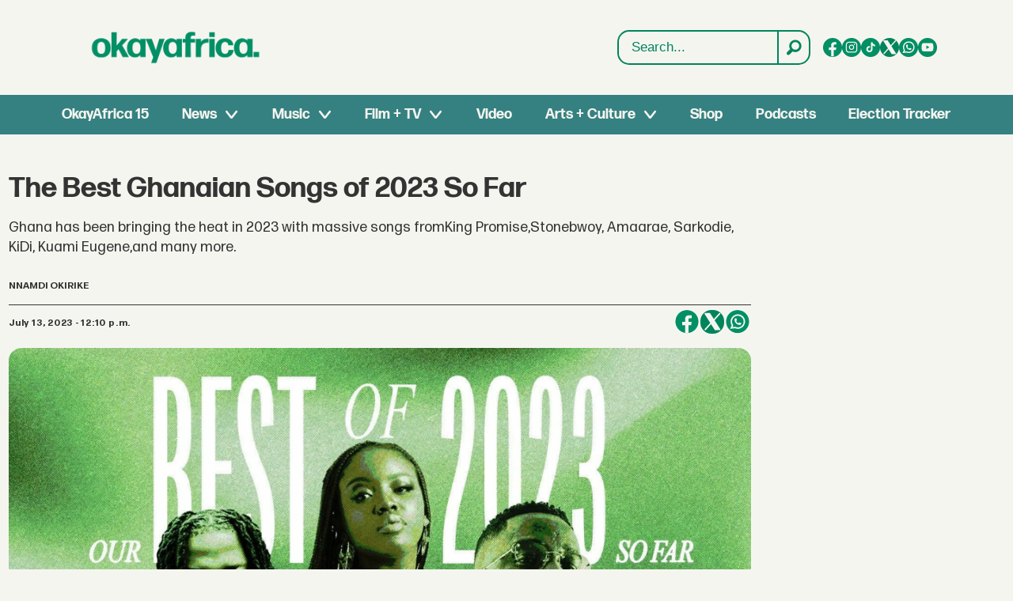

--- FILE ---
content_type: text/html; charset=utf-8
request_url: https://www.youtube-nocookie.com/embed/53TPiSGhU4E
body_size: 45426
content:
<!DOCTYPE html><html lang="en" dir="ltr" data-cast-api-enabled="true"><head><meta name="viewport" content="width=device-width, initial-scale=1"><script nonce="6Wx8Nz8SiZ0M-K6UI4gB9Q">if ('undefined' == typeof Symbol || 'undefined' == typeof Symbol.iterator) {delete Array.prototype.entries;}</script><style name="www-roboto" nonce="zP-QUoaQWYDPZrrjXi15EA">@font-face{font-family:'Roboto';font-style:normal;font-weight:400;font-stretch:100%;src:url(//fonts.gstatic.com/s/roboto/v48/KFO7CnqEu92Fr1ME7kSn66aGLdTylUAMa3GUBHMdazTgWw.woff2)format('woff2');unicode-range:U+0460-052F,U+1C80-1C8A,U+20B4,U+2DE0-2DFF,U+A640-A69F,U+FE2E-FE2F;}@font-face{font-family:'Roboto';font-style:normal;font-weight:400;font-stretch:100%;src:url(//fonts.gstatic.com/s/roboto/v48/KFO7CnqEu92Fr1ME7kSn66aGLdTylUAMa3iUBHMdazTgWw.woff2)format('woff2');unicode-range:U+0301,U+0400-045F,U+0490-0491,U+04B0-04B1,U+2116;}@font-face{font-family:'Roboto';font-style:normal;font-weight:400;font-stretch:100%;src:url(//fonts.gstatic.com/s/roboto/v48/KFO7CnqEu92Fr1ME7kSn66aGLdTylUAMa3CUBHMdazTgWw.woff2)format('woff2');unicode-range:U+1F00-1FFF;}@font-face{font-family:'Roboto';font-style:normal;font-weight:400;font-stretch:100%;src:url(//fonts.gstatic.com/s/roboto/v48/KFO7CnqEu92Fr1ME7kSn66aGLdTylUAMa3-UBHMdazTgWw.woff2)format('woff2');unicode-range:U+0370-0377,U+037A-037F,U+0384-038A,U+038C,U+038E-03A1,U+03A3-03FF;}@font-face{font-family:'Roboto';font-style:normal;font-weight:400;font-stretch:100%;src:url(//fonts.gstatic.com/s/roboto/v48/KFO7CnqEu92Fr1ME7kSn66aGLdTylUAMawCUBHMdazTgWw.woff2)format('woff2');unicode-range:U+0302-0303,U+0305,U+0307-0308,U+0310,U+0312,U+0315,U+031A,U+0326-0327,U+032C,U+032F-0330,U+0332-0333,U+0338,U+033A,U+0346,U+034D,U+0391-03A1,U+03A3-03A9,U+03B1-03C9,U+03D1,U+03D5-03D6,U+03F0-03F1,U+03F4-03F5,U+2016-2017,U+2034-2038,U+203C,U+2040,U+2043,U+2047,U+2050,U+2057,U+205F,U+2070-2071,U+2074-208E,U+2090-209C,U+20D0-20DC,U+20E1,U+20E5-20EF,U+2100-2112,U+2114-2115,U+2117-2121,U+2123-214F,U+2190,U+2192,U+2194-21AE,U+21B0-21E5,U+21F1-21F2,U+21F4-2211,U+2213-2214,U+2216-22FF,U+2308-230B,U+2310,U+2319,U+231C-2321,U+2336-237A,U+237C,U+2395,U+239B-23B7,U+23D0,U+23DC-23E1,U+2474-2475,U+25AF,U+25B3,U+25B7,U+25BD,U+25C1,U+25CA,U+25CC,U+25FB,U+266D-266F,U+27C0-27FF,U+2900-2AFF,U+2B0E-2B11,U+2B30-2B4C,U+2BFE,U+3030,U+FF5B,U+FF5D,U+1D400-1D7FF,U+1EE00-1EEFF;}@font-face{font-family:'Roboto';font-style:normal;font-weight:400;font-stretch:100%;src:url(//fonts.gstatic.com/s/roboto/v48/KFO7CnqEu92Fr1ME7kSn66aGLdTylUAMaxKUBHMdazTgWw.woff2)format('woff2');unicode-range:U+0001-000C,U+000E-001F,U+007F-009F,U+20DD-20E0,U+20E2-20E4,U+2150-218F,U+2190,U+2192,U+2194-2199,U+21AF,U+21E6-21F0,U+21F3,U+2218-2219,U+2299,U+22C4-22C6,U+2300-243F,U+2440-244A,U+2460-24FF,U+25A0-27BF,U+2800-28FF,U+2921-2922,U+2981,U+29BF,U+29EB,U+2B00-2BFF,U+4DC0-4DFF,U+FFF9-FFFB,U+10140-1018E,U+10190-1019C,U+101A0,U+101D0-101FD,U+102E0-102FB,U+10E60-10E7E,U+1D2C0-1D2D3,U+1D2E0-1D37F,U+1F000-1F0FF,U+1F100-1F1AD,U+1F1E6-1F1FF,U+1F30D-1F30F,U+1F315,U+1F31C,U+1F31E,U+1F320-1F32C,U+1F336,U+1F378,U+1F37D,U+1F382,U+1F393-1F39F,U+1F3A7-1F3A8,U+1F3AC-1F3AF,U+1F3C2,U+1F3C4-1F3C6,U+1F3CA-1F3CE,U+1F3D4-1F3E0,U+1F3ED,U+1F3F1-1F3F3,U+1F3F5-1F3F7,U+1F408,U+1F415,U+1F41F,U+1F426,U+1F43F,U+1F441-1F442,U+1F444,U+1F446-1F449,U+1F44C-1F44E,U+1F453,U+1F46A,U+1F47D,U+1F4A3,U+1F4B0,U+1F4B3,U+1F4B9,U+1F4BB,U+1F4BF,U+1F4C8-1F4CB,U+1F4D6,U+1F4DA,U+1F4DF,U+1F4E3-1F4E6,U+1F4EA-1F4ED,U+1F4F7,U+1F4F9-1F4FB,U+1F4FD-1F4FE,U+1F503,U+1F507-1F50B,U+1F50D,U+1F512-1F513,U+1F53E-1F54A,U+1F54F-1F5FA,U+1F610,U+1F650-1F67F,U+1F687,U+1F68D,U+1F691,U+1F694,U+1F698,U+1F6AD,U+1F6B2,U+1F6B9-1F6BA,U+1F6BC,U+1F6C6-1F6CF,U+1F6D3-1F6D7,U+1F6E0-1F6EA,U+1F6F0-1F6F3,U+1F6F7-1F6FC,U+1F700-1F7FF,U+1F800-1F80B,U+1F810-1F847,U+1F850-1F859,U+1F860-1F887,U+1F890-1F8AD,U+1F8B0-1F8BB,U+1F8C0-1F8C1,U+1F900-1F90B,U+1F93B,U+1F946,U+1F984,U+1F996,U+1F9E9,U+1FA00-1FA6F,U+1FA70-1FA7C,U+1FA80-1FA89,U+1FA8F-1FAC6,U+1FACE-1FADC,U+1FADF-1FAE9,U+1FAF0-1FAF8,U+1FB00-1FBFF;}@font-face{font-family:'Roboto';font-style:normal;font-weight:400;font-stretch:100%;src:url(//fonts.gstatic.com/s/roboto/v48/KFO7CnqEu92Fr1ME7kSn66aGLdTylUAMa3OUBHMdazTgWw.woff2)format('woff2');unicode-range:U+0102-0103,U+0110-0111,U+0128-0129,U+0168-0169,U+01A0-01A1,U+01AF-01B0,U+0300-0301,U+0303-0304,U+0308-0309,U+0323,U+0329,U+1EA0-1EF9,U+20AB;}@font-face{font-family:'Roboto';font-style:normal;font-weight:400;font-stretch:100%;src:url(//fonts.gstatic.com/s/roboto/v48/KFO7CnqEu92Fr1ME7kSn66aGLdTylUAMa3KUBHMdazTgWw.woff2)format('woff2');unicode-range:U+0100-02BA,U+02BD-02C5,U+02C7-02CC,U+02CE-02D7,U+02DD-02FF,U+0304,U+0308,U+0329,U+1D00-1DBF,U+1E00-1E9F,U+1EF2-1EFF,U+2020,U+20A0-20AB,U+20AD-20C0,U+2113,U+2C60-2C7F,U+A720-A7FF;}@font-face{font-family:'Roboto';font-style:normal;font-weight:400;font-stretch:100%;src:url(//fonts.gstatic.com/s/roboto/v48/KFO7CnqEu92Fr1ME7kSn66aGLdTylUAMa3yUBHMdazQ.woff2)format('woff2');unicode-range:U+0000-00FF,U+0131,U+0152-0153,U+02BB-02BC,U+02C6,U+02DA,U+02DC,U+0304,U+0308,U+0329,U+2000-206F,U+20AC,U+2122,U+2191,U+2193,U+2212,U+2215,U+FEFF,U+FFFD;}@font-face{font-family:'Roboto';font-style:normal;font-weight:500;font-stretch:100%;src:url(//fonts.gstatic.com/s/roboto/v48/KFO7CnqEu92Fr1ME7kSn66aGLdTylUAMa3GUBHMdazTgWw.woff2)format('woff2');unicode-range:U+0460-052F,U+1C80-1C8A,U+20B4,U+2DE0-2DFF,U+A640-A69F,U+FE2E-FE2F;}@font-face{font-family:'Roboto';font-style:normal;font-weight:500;font-stretch:100%;src:url(//fonts.gstatic.com/s/roboto/v48/KFO7CnqEu92Fr1ME7kSn66aGLdTylUAMa3iUBHMdazTgWw.woff2)format('woff2');unicode-range:U+0301,U+0400-045F,U+0490-0491,U+04B0-04B1,U+2116;}@font-face{font-family:'Roboto';font-style:normal;font-weight:500;font-stretch:100%;src:url(//fonts.gstatic.com/s/roboto/v48/KFO7CnqEu92Fr1ME7kSn66aGLdTylUAMa3CUBHMdazTgWw.woff2)format('woff2');unicode-range:U+1F00-1FFF;}@font-face{font-family:'Roboto';font-style:normal;font-weight:500;font-stretch:100%;src:url(//fonts.gstatic.com/s/roboto/v48/KFO7CnqEu92Fr1ME7kSn66aGLdTylUAMa3-UBHMdazTgWw.woff2)format('woff2');unicode-range:U+0370-0377,U+037A-037F,U+0384-038A,U+038C,U+038E-03A1,U+03A3-03FF;}@font-face{font-family:'Roboto';font-style:normal;font-weight:500;font-stretch:100%;src:url(//fonts.gstatic.com/s/roboto/v48/KFO7CnqEu92Fr1ME7kSn66aGLdTylUAMawCUBHMdazTgWw.woff2)format('woff2');unicode-range:U+0302-0303,U+0305,U+0307-0308,U+0310,U+0312,U+0315,U+031A,U+0326-0327,U+032C,U+032F-0330,U+0332-0333,U+0338,U+033A,U+0346,U+034D,U+0391-03A1,U+03A3-03A9,U+03B1-03C9,U+03D1,U+03D5-03D6,U+03F0-03F1,U+03F4-03F5,U+2016-2017,U+2034-2038,U+203C,U+2040,U+2043,U+2047,U+2050,U+2057,U+205F,U+2070-2071,U+2074-208E,U+2090-209C,U+20D0-20DC,U+20E1,U+20E5-20EF,U+2100-2112,U+2114-2115,U+2117-2121,U+2123-214F,U+2190,U+2192,U+2194-21AE,U+21B0-21E5,U+21F1-21F2,U+21F4-2211,U+2213-2214,U+2216-22FF,U+2308-230B,U+2310,U+2319,U+231C-2321,U+2336-237A,U+237C,U+2395,U+239B-23B7,U+23D0,U+23DC-23E1,U+2474-2475,U+25AF,U+25B3,U+25B7,U+25BD,U+25C1,U+25CA,U+25CC,U+25FB,U+266D-266F,U+27C0-27FF,U+2900-2AFF,U+2B0E-2B11,U+2B30-2B4C,U+2BFE,U+3030,U+FF5B,U+FF5D,U+1D400-1D7FF,U+1EE00-1EEFF;}@font-face{font-family:'Roboto';font-style:normal;font-weight:500;font-stretch:100%;src:url(//fonts.gstatic.com/s/roboto/v48/KFO7CnqEu92Fr1ME7kSn66aGLdTylUAMaxKUBHMdazTgWw.woff2)format('woff2');unicode-range:U+0001-000C,U+000E-001F,U+007F-009F,U+20DD-20E0,U+20E2-20E4,U+2150-218F,U+2190,U+2192,U+2194-2199,U+21AF,U+21E6-21F0,U+21F3,U+2218-2219,U+2299,U+22C4-22C6,U+2300-243F,U+2440-244A,U+2460-24FF,U+25A0-27BF,U+2800-28FF,U+2921-2922,U+2981,U+29BF,U+29EB,U+2B00-2BFF,U+4DC0-4DFF,U+FFF9-FFFB,U+10140-1018E,U+10190-1019C,U+101A0,U+101D0-101FD,U+102E0-102FB,U+10E60-10E7E,U+1D2C0-1D2D3,U+1D2E0-1D37F,U+1F000-1F0FF,U+1F100-1F1AD,U+1F1E6-1F1FF,U+1F30D-1F30F,U+1F315,U+1F31C,U+1F31E,U+1F320-1F32C,U+1F336,U+1F378,U+1F37D,U+1F382,U+1F393-1F39F,U+1F3A7-1F3A8,U+1F3AC-1F3AF,U+1F3C2,U+1F3C4-1F3C6,U+1F3CA-1F3CE,U+1F3D4-1F3E0,U+1F3ED,U+1F3F1-1F3F3,U+1F3F5-1F3F7,U+1F408,U+1F415,U+1F41F,U+1F426,U+1F43F,U+1F441-1F442,U+1F444,U+1F446-1F449,U+1F44C-1F44E,U+1F453,U+1F46A,U+1F47D,U+1F4A3,U+1F4B0,U+1F4B3,U+1F4B9,U+1F4BB,U+1F4BF,U+1F4C8-1F4CB,U+1F4D6,U+1F4DA,U+1F4DF,U+1F4E3-1F4E6,U+1F4EA-1F4ED,U+1F4F7,U+1F4F9-1F4FB,U+1F4FD-1F4FE,U+1F503,U+1F507-1F50B,U+1F50D,U+1F512-1F513,U+1F53E-1F54A,U+1F54F-1F5FA,U+1F610,U+1F650-1F67F,U+1F687,U+1F68D,U+1F691,U+1F694,U+1F698,U+1F6AD,U+1F6B2,U+1F6B9-1F6BA,U+1F6BC,U+1F6C6-1F6CF,U+1F6D3-1F6D7,U+1F6E0-1F6EA,U+1F6F0-1F6F3,U+1F6F7-1F6FC,U+1F700-1F7FF,U+1F800-1F80B,U+1F810-1F847,U+1F850-1F859,U+1F860-1F887,U+1F890-1F8AD,U+1F8B0-1F8BB,U+1F8C0-1F8C1,U+1F900-1F90B,U+1F93B,U+1F946,U+1F984,U+1F996,U+1F9E9,U+1FA00-1FA6F,U+1FA70-1FA7C,U+1FA80-1FA89,U+1FA8F-1FAC6,U+1FACE-1FADC,U+1FADF-1FAE9,U+1FAF0-1FAF8,U+1FB00-1FBFF;}@font-face{font-family:'Roboto';font-style:normal;font-weight:500;font-stretch:100%;src:url(//fonts.gstatic.com/s/roboto/v48/KFO7CnqEu92Fr1ME7kSn66aGLdTylUAMa3OUBHMdazTgWw.woff2)format('woff2');unicode-range:U+0102-0103,U+0110-0111,U+0128-0129,U+0168-0169,U+01A0-01A1,U+01AF-01B0,U+0300-0301,U+0303-0304,U+0308-0309,U+0323,U+0329,U+1EA0-1EF9,U+20AB;}@font-face{font-family:'Roboto';font-style:normal;font-weight:500;font-stretch:100%;src:url(//fonts.gstatic.com/s/roboto/v48/KFO7CnqEu92Fr1ME7kSn66aGLdTylUAMa3KUBHMdazTgWw.woff2)format('woff2');unicode-range:U+0100-02BA,U+02BD-02C5,U+02C7-02CC,U+02CE-02D7,U+02DD-02FF,U+0304,U+0308,U+0329,U+1D00-1DBF,U+1E00-1E9F,U+1EF2-1EFF,U+2020,U+20A0-20AB,U+20AD-20C0,U+2113,U+2C60-2C7F,U+A720-A7FF;}@font-face{font-family:'Roboto';font-style:normal;font-weight:500;font-stretch:100%;src:url(//fonts.gstatic.com/s/roboto/v48/KFO7CnqEu92Fr1ME7kSn66aGLdTylUAMa3yUBHMdazQ.woff2)format('woff2');unicode-range:U+0000-00FF,U+0131,U+0152-0153,U+02BB-02BC,U+02C6,U+02DA,U+02DC,U+0304,U+0308,U+0329,U+2000-206F,U+20AC,U+2122,U+2191,U+2193,U+2212,U+2215,U+FEFF,U+FFFD;}</style><script name="www-roboto" nonce="6Wx8Nz8SiZ0M-K6UI4gB9Q">if (document.fonts && document.fonts.load) {document.fonts.load("400 10pt Roboto", "E"); document.fonts.load("500 10pt Roboto", "E");}</script><link rel="stylesheet" href="/s/player/b95b0e7a/www-player.css" name="www-player" nonce="zP-QUoaQWYDPZrrjXi15EA"><style nonce="zP-QUoaQWYDPZrrjXi15EA">html {overflow: hidden;}body {font: 12px Roboto, Arial, sans-serif; background-color: #000; color: #fff; height: 100%; width: 100%; overflow: hidden; position: absolute; margin: 0; padding: 0;}#player {width: 100%; height: 100%;}h1 {text-align: center; color: #fff;}h3 {margin-top: 6px; margin-bottom: 3px;}.player-unavailable {position: absolute; top: 0; left: 0; right: 0; bottom: 0; padding: 25px; font-size: 13px; background: url(/img/meh7.png) 50% 65% no-repeat;}.player-unavailable .message {text-align: left; margin: 0 -5px 15px; padding: 0 5px 14px; border-bottom: 1px solid #888; font-size: 19px; font-weight: normal;}.player-unavailable a {color: #167ac6; text-decoration: none;}</style><script nonce="6Wx8Nz8SiZ0M-K6UI4gB9Q">var ytcsi={gt:function(n){n=(n||"")+"data_";return ytcsi[n]||(ytcsi[n]={tick:{},info:{},gel:{preLoggedGelInfos:[]}})},now:window.performance&&window.performance.timing&&window.performance.now&&window.performance.timing.navigationStart?function(){return window.performance.timing.navigationStart+window.performance.now()}:function(){return(new Date).getTime()},tick:function(l,t,n){var ticks=ytcsi.gt(n).tick;var v=t||ytcsi.now();if(ticks[l]){ticks["_"+l]=ticks["_"+l]||[ticks[l]];ticks["_"+l].push(v)}ticks[l]=
v},info:function(k,v,n){ytcsi.gt(n).info[k]=v},infoGel:function(p,n){ytcsi.gt(n).gel.preLoggedGelInfos.push(p)},setStart:function(t,n){ytcsi.tick("_start",t,n)}};
(function(w,d){function isGecko(){if(!w.navigator)return false;try{if(w.navigator.userAgentData&&w.navigator.userAgentData.brands&&w.navigator.userAgentData.brands.length){var brands=w.navigator.userAgentData.brands;var i=0;for(;i<brands.length;i++)if(brands[i]&&brands[i].brand==="Firefox")return true;return false}}catch(e){setTimeout(function(){throw e;})}if(!w.navigator.userAgent)return false;var ua=w.navigator.userAgent;return ua.indexOf("Gecko")>0&&ua.toLowerCase().indexOf("webkit")<0&&ua.indexOf("Edge")<
0&&ua.indexOf("Trident")<0&&ua.indexOf("MSIE")<0}ytcsi.setStart(w.performance?w.performance.timing.responseStart:null);var isPrerender=(d.visibilityState||d.webkitVisibilityState)=="prerender";var vName=!d.visibilityState&&d.webkitVisibilityState?"webkitvisibilitychange":"visibilitychange";if(isPrerender){var startTick=function(){ytcsi.setStart();d.removeEventListener(vName,startTick)};d.addEventListener(vName,startTick,false)}if(d.addEventListener)d.addEventListener(vName,function(){ytcsi.tick("vc")},
false);if(isGecko()){var isHidden=(d.visibilityState||d.webkitVisibilityState)=="hidden";if(isHidden)ytcsi.tick("vc")}var slt=function(el,t){setTimeout(function(){var n=ytcsi.now();el.loadTime=n;if(el.slt)el.slt()},t)};w.__ytRIL=function(el){if(!el.getAttribute("data-thumb"))if(w.requestAnimationFrame)w.requestAnimationFrame(function(){slt(el,0)});else slt(el,16)}})(window,document);
</script><script nonce="6Wx8Nz8SiZ0M-K6UI4gB9Q">var ytcfg={d:function(){return window.yt&&yt.config_||ytcfg.data_||(ytcfg.data_={})},get:function(k,o){return k in ytcfg.d()?ytcfg.d()[k]:o},set:function(){var a=arguments;if(a.length>1)ytcfg.d()[a[0]]=a[1];else{var k;for(k in a[0])ytcfg.d()[k]=a[0][k]}}};
ytcfg.set({"CLIENT_CANARY_STATE":"none","DEVICE":"cbr\u003dChrome\u0026cbrand\u003dapple\u0026cbrver\u003d131.0.0.0\u0026ceng\u003dWebKit\u0026cengver\u003d537.36\u0026cos\u003dMacintosh\u0026cosver\u003d10_15_7\u0026cplatform\u003dDESKTOP","EVENT_ID":"W_dsab-4DcuNib4P9t7fkQo","EXPERIMENT_FLAGS":{"ab_det_apm":true,"ab_det_el_h":true,"ab_det_em_inj":true,"ab_fk_sk_cl":true,"ab_l_sig_st":true,"ab_l_sig_st_e":true,"action_companion_center_align_description":true,"allow_skip_networkless":true,"always_send_and_write":true,"att_web_record_metrics":true,"attmusi":true,"c3_enable_button_impression_logging":true,"c3_watch_page_component":true,"cancel_pending_navs":true,"clean_up_manual_attribution_header":true,"config_age_report_killswitch":true,"cow_optimize_idom_compat":true,"csi_config_handling_infra":true,"csi_on_gel":true,"delhi_mweb_colorful_sd":true,"delhi_mweb_colorful_sd_v2":true,"deprecate_csi_has_info":true,"deprecate_pair_servlet_enabled":true,"desktop_sparkles_light_cta_button":true,"disable_cached_masthead_data":true,"disable_child_node_auto_formatted_strings":true,"disable_enf_isd":true,"disable_log_to_visitor_layer":true,"disable_pacf_logging_for_memory_limited_tv":true,"embeds_enable_eid_enforcement_for_youtube":true,"embeds_enable_info_panel_dismissal":true,"embeds_enable_pfp_always_unbranded":true,"embeds_muted_autoplay_sound_fix":true,"embeds_serve_es6_client":true,"embeds_web_nwl_disable_nocookie":true,"embeds_web_updated_shorts_definition_fix":true,"enable_active_view_display_ad_renderer_web_home":true,"enable_ad_disclosure_banner_a11y_fix":true,"enable_chips_shelf_view_model_fully_reactive":true,"enable_client_creator_goal_ticker_bar_revamp":true,"enable_client_only_wiz_direct_reactions":true,"enable_client_sli_logging":true,"enable_client_streamz_web":true,"enable_client_ve_spec":true,"enable_cloud_save_error_popup_after_retry":true,"enable_cookie_reissue_iframe":true,"enable_dai_sdf_h5_preroll":true,"enable_datasync_id_header_in_web_vss_pings":true,"enable_default_mono_cta_migration_web_client":true,"enable_dma_post_enforcement":true,"enable_docked_chat_messages":true,"enable_entity_store_from_dependency_injection":true,"enable_inline_muted_playback_on_web_search":true,"enable_inline_muted_playback_on_web_search_for_vdc":true,"enable_inline_muted_playback_on_web_search_for_vdcb":true,"enable_is_extended_monitoring":true,"enable_is_mini_app_page_active_bugfix":true,"enable_live_overlay_feed_in_live_chat":true,"enable_logging_first_user_action_after_game_ready":true,"enable_ltc_param_fetch_from_innertube":true,"enable_masthead_mweb_padding_fix":true,"enable_menu_renderer_button_in_mweb_hclr":true,"enable_mini_app_command_handler_mweb_fix":true,"enable_mini_app_iframe_loaded_logging":true,"enable_mini_guide_downloads_item":true,"enable_mixed_direction_formatted_strings":true,"enable_mweb_livestream_ui_update":true,"enable_mweb_new_caption_language_picker":true,"enable_names_handles_account_switcher":true,"enable_network_request_logging_on_game_events":true,"enable_new_paid_product_placement":true,"enable_obtaining_ppn_query_param":true,"enable_open_in_new_tab_icon_for_short_dr_for_desktop_search":true,"enable_open_yt_content":true,"enable_origin_query_parameter_bugfix":true,"enable_pause_ads_on_ytv_html5":true,"enable_payments_purchase_manager":true,"enable_pdp_icon_prefetch":true,"enable_pl_r_si_fa":true,"enable_place_pivot_url":true,"enable_playable_a11y_label_with_badge_text":true,"enable_pv_screen_modern_text":true,"enable_removing_navbar_title_on_hashtag_page_mweb":true,"enable_resetting_scroll_position_on_flow_change":true,"enable_rta_manager":true,"enable_sdf_companion_h5":true,"enable_sdf_dai_h5_midroll":true,"enable_sdf_h5_endemic_mid_post_roll":true,"enable_sdf_on_h5_unplugged_vod_midroll":true,"enable_sdf_shorts_player_bytes_h5":true,"enable_sdk_performance_network_logging":true,"enable_sending_unwrapped_game_audio_as_serialized_metadata":true,"enable_sfv_effect_pivot_url":true,"enable_shorts_new_carousel":true,"enable_skip_ad_guidance_prompt":true,"enable_skippable_ads_for_unplugged_ad_pod":true,"enable_smearing_expansion_dai":true,"enable_third_party_info":true,"enable_time_out_messages":true,"enable_timeline_view_modern_transcript_fe":true,"enable_video_display_compact_button_group_for_desktop_search":true,"enable_watch_next_pause_autoplay_lact":true,"enable_web_home_top_landscape_image_layout_level_click":true,"enable_web_tiered_gel":true,"enable_window_constrained_buy_flow_dialog":true,"enable_wiz_queue_effect_and_on_init_initial_runs":true,"enable_ypc_spinners":true,"enable_yt_ata_iframe_authuser":true,"export_networkless_options":true,"export_player_version_to_ytconfig":true,"fill_single_video_with_notify_to_lasr":true,"fix_ad_miniplayer_controls_rendering":true,"fix_ads_tracking_for_swf_config_deprecation_mweb":true,"h5_companion_enable_adcpn_macro_substitution_for_click_pings":true,"h5_inplayer_enable_adcpn_macro_substitution_for_click_pings":true,"h5_reset_cache_and_filter_before_update_masthead":true,"hide_channel_creation_title_for_mweb":true,"high_ccv_client_side_caching_h5":true,"html5_log_trigger_events_with_debug_data":true,"html5_ssdai_enable_media_end_cue_range":true,"il_attach_cache_limit":true,"il_use_view_model_logging_context":true,"is_browser_support_for_webcam_streaming":true,"json_condensed_response":true,"kev_adb_pg":true,"kevlar_gel_error_routing":true,"kevlar_watch_cinematics":true,"live_chat_enable_controller_extraction":true,"live_chat_enable_rta_manager":true,"live_chat_increased_min_height":true,"log_click_with_layer_from_element_in_command_handler":true,"log_errors_through_nwl_on_retry":true,"mdx_enable_privacy_disclosure_ui":true,"mdx_load_cast_api_bootstrap_script":true,"medium_progress_bar_modification":true,"migrate_remaining_web_ad_badges_to_innertube":true,"mobile_account_menu_refresh":true,"mweb_a11y_enable_player_controls_invisible_toggle":true,"mweb_account_linking_noapp":true,"mweb_after_render_to_scheduler":true,"mweb_allow_modern_search_suggest_behavior":true,"mweb_animated_actions":true,"mweb_app_upsell_button_direct_to_app":true,"mweb_big_progress_bar":true,"mweb_c3_disable_carve_out":true,"mweb_c3_disable_carve_out_keep_external_links":true,"mweb_c3_enable_adaptive_signals":true,"mweb_c3_endscreen":true,"mweb_c3_endscreen_v2":true,"mweb_c3_library_page_enable_recent_shelf":true,"mweb_c3_remove_web_navigation_endpoint_data":true,"mweb_c3_use_canonical_from_player_response":true,"mweb_cinematic_watch":true,"mweb_command_handler":true,"mweb_delay_watch_initial_data":true,"mweb_disable_searchbar_scroll":true,"mweb_enable_fine_scrubbing_for_recs":true,"mweb_enable_keto_batch_player_fullscreen":true,"mweb_enable_keto_batch_player_progress_bar":true,"mweb_enable_keto_batch_player_tooltips":true,"mweb_enable_lockup_view_model_for_ucp":true,"mweb_enable_mix_panel_title_metadata":true,"mweb_enable_more_drawer":true,"mweb_enable_optional_fullscreen_landscape_locking":true,"mweb_enable_overlay_touch_manager":true,"mweb_enable_premium_carve_out_fix":true,"mweb_enable_refresh_detection":true,"mweb_enable_search_imp":true,"mweb_enable_sequence_signal":true,"mweb_enable_shorts_pivot_button":true,"mweb_enable_shorts_video_preload":true,"mweb_enable_skippables_on_jio_phone":true,"mweb_enable_storyboards":true,"mweb_enable_two_line_title_on_shorts":true,"mweb_enable_varispeed_controller":true,"mweb_enable_warm_channel_requests":true,"mweb_enable_watch_feed_infinite_scroll":true,"mweb_enable_wrapped_unplugged_pause_membership_dialog_renderer":true,"mweb_filter_video_format_in_webfe":true,"mweb_fix_livestream_seeking":true,"mweb_fix_monitor_visibility_after_render":true,"mweb_fix_section_list_continuation_item_renderers":true,"mweb_force_ios_fallback_to_native_control":true,"mweb_fp_auto_fullscreen":true,"mweb_fullscreen_controls":true,"mweb_fullscreen_controls_action_buttons":true,"mweb_fullscreen_watch_system":true,"mweb_home_reactive_shorts":true,"mweb_innertube_search_command":true,"mweb_lang_in_html":true,"mweb_like_button_synced_with_entities":true,"mweb_logo_use_home_page_ve":true,"mweb_module_decoration":true,"mweb_native_control_in_faux_fullscreen_shared":true,"mweb_panel_container_inert":true,"mweb_player_control_on_hover":true,"mweb_player_delhi_dtts":true,"mweb_player_settings_use_bottom_sheet":true,"mweb_player_show_previous_next_buttons_in_playlist":true,"mweb_player_skip_no_op_state_changes":true,"mweb_player_user_select_none":true,"mweb_playlist_engagement_panel":true,"mweb_progress_bar_seek_on_mouse_click":true,"mweb_pull_2_full":true,"mweb_pull_2_full_enable_touch_handlers":true,"mweb_schedule_warm_watch_response":true,"mweb_searchbox_legacy_navigation":true,"mweb_see_fewer_shorts":true,"mweb_sheets_ui_refresh":true,"mweb_shorts_comments_panel_id_change":true,"mweb_shorts_early_continuation":true,"mweb_show_ios_smart_banner":true,"mweb_use_server_url_on_startup":true,"mweb_watch_captions_enable_auto_translate":true,"mweb_watch_captions_set_default_size":true,"mweb_watch_stop_scheduler_on_player_response":true,"mweb_watchfeed_big_thumbnails":true,"mweb_yt_searchbox":true,"networkless_logging":true,"no_client_ve_attach_unless_shown":true,"nwl_send_from_memory_when_online":true,"pageid_as_header_web":true,"playback_settings_use_switch_menu":true,"player_controls_autonav_fix":true,"player_controls_skip_double_signal_update":true,"polymer_bad_build_labels":true,"polymer_verifiy_app_state":true,"qoe_send_and_write":true,"remove_chevron_from_ad_disclosure_banner_h5":true,"remove_masthead_channel_banner_on_refresh":true,"remove_slot_id_exited_trigger_for_dai_in_player_slot_expire":true,"replace_client_url_parsing_with_server_signal":true,"service_worker_enabled":true,"service_worker_push_enabled":true,"service_worker_push_home_page_prompt":true,"service_worker_push_watch_page_prompt":true,"shell_load_gcf":true,"shorten_initial_gel_batch_timeout":true,"should_use_yt_voice_endpoint_in_kaios":true,"skip_invalid_ytcsi_ticks":true,"skip_setting_info_in_csi_data_object":true,"smarter_ve_dedupping":true,"speedmaster_no_seek":true,"start_client_gcf_mweb":true,"stop_handling_click_for_non_rendering_overlay_layout":true,"suppress_error_204_logging":true,"synced_panel_scrolling_controller":true,"use_event_time_ms_header":true,"use_fifo_for_networkless":true,"use_player_abuse_bg_library":true,"use_request_time_ms_header":true,"use_session_based_sampling":true,"use_thumbnail_overlay_time_status_renderer_for_live_badge":true,"use_ts_visibilitylogger":true,"vss_final_ping_send_and_write":true,"vss_playback_use_send_and_write":true,"web_adaptive_repeat_ase":true,"web_always_load_chat_support":true,"web_animated_like":true,"web_api_url":true,"web_attributed_string_deep_equal_bugfix":true,"web_autonav_allow_off_by_default":true,"web_button_vm_refactor_disabled":true,"web_c3_log_app_init_finish":true,"web_csi_action_sampling_enabled":true,"web_dedupe_ve_grafting":true,"web_disable_backdrop_filter":true,"web_enable_ab_rsp_cl":true,"web_enable_course_icon_update":true,"web_enable_error_204":true,"web_enable_horizontal_video_attributes_section":true,"web_fix_segmented_like_dislike_undefined":true,"web_gcf_hashes_innertube":true,"web_gel_timeout_cap":true,"web_metadata_carousel_elref_bugfix":true,"web_parent_target_for_sheets":true,"web_persist_server_autonav_state_on_client":true,"web_playback_associated_log_ctt":true,"web_playback_associated_ve":true,"web_prefetch_preload_video":true,"web_progress_bar_draggable":true,"web_resizable_advertiser_banner_on_masthead_safari_fix":true,"web_scheduler_auto_init":true,"web_shorts_just_watched_on_channel_and_pivot_study":true,"web_shorts_just_watched_overlay":true,"web_shorts_pivot_button_view_model_reactive":true,"web_update_panel_visibility_logging_fix":true,"web_video_attribute_view_model_a11y_fix":true,"web_watch_controls_state_signals":true,"web_wiz_attributed_string":true,"web_yt_config_context":true,"webfe_mweb_watch_microdata":true,"webfe_watch_shorts_canonical_url_fix":true,"webpo_exit_on_net_err":true,"wiz_diff_overwritable":true,"wiz_memoize_stamper_items":true,"woffle_used_state_report":true,"wpo_gel_strz":true,"ytcp_paper_tooltip_use_scoped_owner_root":true,"ytidb_clear_embedded_player":true,"H5_async_logging_delay_ms":30000.0,"attention_logging_scroll_throttle":500.0,"autoplay_pause_by_lact_sampling_fraction":0.0,"cinematic_watch_effect_opacity":0.4,"log_window_onerror_fraction":0.1,"speedmaster_playback_rate":2.0,"tv_pacf_logging_sample_rate":0.01,"web_attention_logging_scroll_throttle":500.0,"web_load_prediction_threshold":0.1,"web_navigation_prediction_threshold":0.1,"web_pbj_log_warning_rate":0.0,"web_system_health_fraction":0.01,"ytidb_transaction_ended_event_rate_limit":0.02,"active_time_update_interval_ms":10000,"att_init_delay":500,"autoplay_pause_by_lact_sec":0,"botguard_async_snapshot_timeout_ms":3000,"check_navigator_accuracy_timeout_ms":0,"cinematic_watch_css_filter_blur_strength":40,"cinematic_watch_fade_out_duration":500,"close_webview_delay_ms":100,"cloud_save_game_data_rate_limit_ms":3000,"compression_disable_point":10,"custom_active_view_tos_timeout_ms":3600000,"embeds_widget_poll_interval_ms":0,"gel_min_batch_size":3,"gel_queue_timeout_max_ms":60000,"get_async_timeout_ms":60000,"hide_cta_for_home_web_video_ads_animate_in_time":2,"html5_byterate_soft_cap":0,"initial_gel_batch_timeout":2000,"max_body_size_to_compress":500000,"max_prefetch_window_sec_for_livestream_optimization":10,"min_prefetch_offset_sec_for_livestream_optimization":20,"mini_app_container_iframe_src_update_delay_ms":0,"multiple_preview_news_duration_time":11000,"mweb_c3_toast_duration_ms":5000,"mweb_deep_link_fallback_timeout_ms":10000,"mweb_delay_response_received_actions":100,"mweb_fp_dpad_rate_limit_ms":0,"mweb_fp_dpad_watch_title_clamp_lines":0,"mweb_history_manager_cache_size":100,"mweb_ios_fullscreen_playback_transition_delay_ms":500,"mweb_ios_fullscreen_system_pause_epilson_ms":0,"mweb_override_response_store_expiration_ms":0,"mweb_shorts_early_continuation_trigger_threshold":4,"mweb_w2w_max_age_seconds":0,"mweb_watch_captions_default_size":2,"neon_dark_launch_gradient_count":0,"network_polling_interval":30000,"play_click_interval_ms":30000,"play_ping_interval_ms":10000,"prefetch_comments_ms_after_video":0,"send_config_hash_timer":0,"service_worker_push_logged_out_prompt_watches":-1,"service_worker_push_prompt_cap":-1,"service_worker_push_prompt_delay_microseconds":3888000000000,"show_mini_app_ad_frequency_cap_ms":300000,"slow_compressions_before_abandon_count":4,"speedmaster_cancellation_movement_dp":10,"speedmaster_touch_activation_ms":500,"web_attention_logging_throttle":500,"web_foreground_heartbeat_interval_ms":28000,"web_gel_debounce_ms":10000,"web_logging_max_batch":100,"web_max_tracing_events":50,"web_tracing_session_replay":0,"wil_icon_max_concurrent_fetches":9999,"ytidb_remake_db_retries":3,"ytidb_reopen_db_retries":3,"WebClientReleaseProcessCritical__youtube_embeds_client_version_override":"","WebClientReleaseProcessCritical__youtube_embeds_web_client_version_override":"","WebClientReleaseProcessCritical__youtube_mweb_client_version_override":"","debug_forced_internalcountrycode":"","embeds_web_synth_ch_headers_banned_urls_regex":"","enable_web_media_service":"DISABLED","il_payload_scraping":"","live_chat_unicode_emoji_json_url":"https://www.gstatic.com/youtube/img/emojis/emojis-svg-9.json","mweb_deep_link_feature_tag_suffix":"11268432","mweb_enable_shorts_innertube_player_prefetch_trigger":"NONE","mweb_fp_dpad":"home,search,browse,channel,create_channel,experiments,settings,trending,oops,404,paid_memberships,sponsorship,premium,shorts","mweb_fp_dpad_linear_navigation":"","mweb_fp_dpad_linear_navigation_visitor":"","mweb_fp_dpad_visitor":"","mweb_preload_video_by_player_vars":"","mweb_sign_in_button_style":"STYLE_SUGGESTIVE_AVATAR","place_pivot_triggering_container_alternate":"","place_pivot_triggering_counterfactual_container_alternate":"","search_ui_mweb_searchbar_restyle":"DEFAULT","service_worker_push_force_notification_prompt_tag":"1","service_worker_scope":"/","suggest_exp_str":"","web_client_version_override":"","kevlar_command_handler_command_banlist":[],"mini_app_ids_without_game_ready":["UgkxHHtsak1SC8mRGHMZewc4HzeAY3yhPPmJ","Ugkx7OgzFqE6z_5Mtf4YsotGfQNII1DF_RBm"],"web_op_signal_type_banlist":[],"web_tracing_enabled_spans":["event","command"]},"GAPI_HINT_PARAMS":"m;/_/scs/abc-static/_/js/k\u003dgapi.gapi.en.FZb77tO2YW4.O/d\u003d1/rs\u003dAHpOoo8lqavmo6ayfVxZovyDiP6g3TOVSQ/m\u003d__features__","GAPI_HOST":"https://apis.google.com","GAPI_LOCALE":"en_US","GL":"US","HL":"en","HTML_DIR":"ltr","HTML_LANG":"en","INNERTUBE_API_KEY":"AIzaSyAO_FJ2SlqU8Q4STEHLGCilw_Y9_11qcW8","INNERTUBE_API_VERSION":"v1","INNERTUBE_CLIENT_NAME":"WEB_EMBEDDED_PLAYER","INNERTUBE_CLIENT_VERSION":"1.20260116.01.00","INNERTUBE_CONTEXT":{"client":{"hl":"en","gl":"US","remoteHost":"18.118.197.127","deviceMake":"Apple","deviceModel":"","visitorData":"Cgtoc0FJenV3UGN1SSjb7rPLBjIKCgJVUxIEGgAgHw%3D%3D","userAgent":"Mozilla/5.0 (Macintosh; Intel Mac OS X 10_15_7) AppleWebKit/537.36 (KHTML, like Gecko) Chrome/131.0.0.0 Safari/537.36; ClaudeBot/1.0; +claudebot@anthropic.com),gzip(gfe)","clientName":"WEB_EMBEDDED_PLAYER","clientVersion":"1.20260116.01.00","osName":"Macintosh","osVersion":"10_15_7","originalUrl":"https://www.youtube-nocookie.com/embed/53TPiSGhU4E","platform":"DESKTOP","clientFormFactor":"UNKNOWN_FORM_FACTOR","configInfo":{"appInstallData":"[base64]"},"browserName":"Chrome","browserVersion":"131.0.0.0","acceptHeader":"text/html,application/xhtml+xml,application/xml;q\u003d0.9,image/webp,image/apng,*/*;q\u003d0.8,application/signed-exchange;v\u003db3;q\u003d0.9","deviceExperimentId":"ChxOelU1TmpjeE9EWTBNakkyTURBeU5qZzVOdz09ENvus8sGGNvus8sG","rolloutToken":"CKOr7pjel5T3MRDp4-6Kr5WSAxjp4-6Kr5WSAw%3D%3D"},"user":{"lockedSafetyMode":false},"request":{"useSsl":true},"clickTracking":{"clickTrackingParams":"IhMI/9Huiq+VkgMVy0bCAR127zei"},"thirdParty":{"embeddedPlayerContext":{"embeddedPlayerEncryptedContext":"[base64]","ancestorOriginsSupported":false}}},"INNERTUBE_CONTEXT_CLIENT_NAME":56,"INNERTUBE_CONTEXT_CLIENT_VERSION":"1.20260116.01.00","INNERTUBE_CONTEXT_GL":"US","INNERTUBE_CONTEXT_HL":"en","LATEST_ECATCHER_SERVICE_TRACKING_PARAMS":{"client.name":"WEB_EMBEDDED_PLAYER","client.jsfeat":"2021"},"LOGGED_IN":false,"PAGE_BUILD_LABEL":"youtube.embeds.web_20260116_01_RC00","PAGE_CL":856990104,"SERVER_NAME":"WebFE","VISITOR_DATA":"Cgtoc0FJenV3UGN1SSjb7rPLBjIKCgJVUxIEGgAgHw%3D%3D","WEB_PLAYER_CONTEXT_CONFIGS":{"WEB_PLAYER_CONTEXT_CONFIG_ID_EMBEDDED_PLAYER":{"rootElementId":"movie_player","jsUrl":"/s/player/b95b0e7a/player_ias.vflset/en_US/base.js","cssUrl":"/s/player/b95b0e7a/www-player.css","contextId":"WEB_PLAYER_CONTEXT_CONFIG_ID_EMBEDDED_PLAYER","eventLabel":"embedded","contentRegion":"US","hl":"en_US","hostLanguage":"en","innertubeApiKey":"AIzaSyAO_FJ2SlqU8Q4STEHLGCilw_Y9_11qcW8","innertubeApiVersion":"v1","innertubeContextClientVersion":"1.20260116.01.00","device":{"brand":"apple","model":"","browser":"Chrome","browserVersion":"131.0.0.0","os":"Macintosh","osVersion":"10_15_7","platform":"DESKTOP","interfaceName":"WEB_EMBEDDED_PLAYER","interfaceVersion":"1.20260116.01.00"},"serializedExperimentIds":"24004644,51010235,51063643,51098299,51204329,51222973,51340662,51349914,51353393,51366423,51372681,51389629,51404808,51404810,51425031,51484222,51490331,51500051,51505436,51526267,51530495,51534669,51560386,51565115,51566373,51578632,51583567,51583821,51585555,51586118,51605258,51605395,51609830,51611457,51615066,51620866,51621065,51622844,51626154,51632249,51637029,51638932,51647793,51648336,51653717,51656217,51666850,51672162,51681662,51683502,51684301,51684307,51690473,51691589,51693510,51696107,51696619,51697032,51700777,51704637,51705183,51705185,51709242,51711227,51711298,51712601,51713237,51714463,51717189,51717474,51717746,51719411,51719628,51735449,51737133,51738919,51741220,51742829,51742876,51744563","serializedExperimentFlags":"H5_async_logging_delay_ms\u003d30000.0\u0026PlayerWeb__h5_enable_advisory_rating_restrictions\u003dtrue\u0026a11y_h5_associate_survey_question\u003dtrue\u0026ab_det_apm\u003dtrue\u0026ab_det_el_h\u003dtrue\u0026ab_det_em_inj\u003dtrue\u0026ab_fk_sk_cl\u003dtrue\u0026ab_l_sig_st\u003dtrue\u0026ab_l_sig_st_e\u003dtrue\u0026action_companion_center_align_description\u003dtrue\u0026ad_pod_disable_companion_persist_ads_quality\u003dtrue\u0026add_stmp_logs_for_voice_boost\u003dtrue\u0026allow_autohide_on_paused_videos\u003dtrue\u0026allow_drm_override\u003dtrue\u0026allow_live_autoplay\u003dtrue\u0026allow_poltergust_autoplay\u003dtrue\u0026allow_skip_networkless\u003dtrue\u0026allow_vp9_1080p_mq_enc\u003dtrue\u0026always_cache_redirect_endpoint\u003dtrue\u0026always_send_and_write\u003dtrue\u0026annotation_module_vast_cards_load_logging_fraction\u003d0.0\u0026assign_drm_family_by_format\u003dtrue\u0026att_web_record_metrics\u003dtrue\u0026attention_logging_scroll_throttle\u003d500.0\u0026attmusi\u003dtrue\u0026autoplay_time\u003d10000\u0026autoplay_time_for_fullscreen\u003d-1\u0026autoplay_time_for_music_content\u003d-1\u0026bg_vm_reinit_threshold\u003d7200000\u0026blocked_packages_for_sps\u003d[]\u0026botguard_async_snapshot_timeout_ms\u003d3000\u0026captions_url_add_ei\u003dtrue\u0026check_navigator_accuracy_timeout_ms\u003d0\u0026clean_up_manual_attribution_header\u003dtrue\u0026compression_disable_point\u003d10\u0026cow_optimize_idom_compat\u003dtrue\u0026csi_config_handling_infra\u003dtrue\u0026csi_on_gel\u003dtrue\u0026custom_active_view_tos_timeout_ms\u003d3600000\u0026dash_manifest_version\u003d5\u0026debug_bandaid_hostname\u003d\u0026debug_bandaid_port\u003d0\u0026debug_sherlog_username\u003d\u0026delhi_fast_follow_autonav_toggle\u003dtrue\u0026delhi_modern_player_default_thumbnail_percentage\u003d0.0\u0026delhi_modern_player_faster_autohide_delay_ms\u003d2000\u0026delhi_modern_player_pause_thumbnail_percentage\u003d0.6\u0026delhi_modern_web_player_blending_mode\u003d\u0026delhi_modern_web_player_disable_frosted_glass\u003dtrue\u0026delhi_modern_web_player_horizontal_volume_controls\u003dtrue\u0026delhi_modern_web_player_lhs_volume_controls\u003dtrue\u0026delhi_modern_web_player_responsive_compact_controls_threshold\u003d0\u0026deprecate_22\u003dtrue\u0026deprecate_csi_has_info\u003dtrue\u0026deprecate_delay_ping\u003dtrue\u0026deprecate_pair_servlet_enabled\u003dtrue\u0026desktop_sparkles_light_cta_button\u003dtrue\u0026disable_av1_setting\u003dtrue\u0026disable_branding_context\u003dtrue\u0026disable_cached_masthead_data\u003dtrue\u0026disable_channel_id_check_for_suspended_channels\u003dtrue\u0026disable_child_node_auto_formatted_strings\u003dtrue\u0026disable_enf_isd\u003dtrue\u0026disable_lifa_for_supex_users\u003dtrue\u0026disable_log_to_visitor_layer\u003dtrue\u0026disable_mdx_connection_in_mdx_module_for_music_web\u003dtrue\u0026disable_pacf_logging_for_memory_limited_tv\u003dtrue\u0026disable_reduced_fullscreen_autoplay_countdown_for_minors\u003dtrue\u0026disable_reel_item_watch_format_filtering\u003dtrue\u0026disable_threegpp_progressive_formats\u003dtrue\u0026disable_touch_events_on_skip_button\u003dtrue\u0026edge_encryption_fill_primary_key_version\u003dtrue\u0026embeds_enable_info_panel_dismissal\u003dtrue\u0026embeds_enable_move_set_center_crop_to_public\u003dtrue\u0026embeds_enable_per_video_embed_config\u003dtrue\u0026embeds_enable_pfp_always_unbranded\u003dtrue\u0026embeds_web_lite_mode\u003d1\u0026embeds_web_nwl_disable_nocookie\u003dtrue\u0026embeds_web_synth_ch_headers_banned_urls_regex\u003d\u0026enable_active_view_display_ad_renderer_web_home\u003dtrue\u0026enable_active_view_lr_shorts_video\u003dtrue\u0026enable_active_view_web_shorts_video\u003dtrue\u0026enable_ad_cpn_macro_substitution_for_click_pings\u003dtrue\u0026enable_ad_disclosure_banner_a11y_fix\u003dtrue\u0026enable_app_promo_endcap_eml_on_tablet\u003dtrue\u0026enable_batched_cross_device_pings_in_gel_fanout\u003dtrue\u0026enable_cast_for_web_unplugged\u003dtrue\u0026enable_cast_on_music_web\u003dtrue\u0026enable_cipher_for_manifest_urls\u003dtrue\u0026enable_cleanup_masthead_autoplay_hack_fix\u003dtrue\u0026enable_client_creator_goal_ticker_bar_revamp\u003dtrue\u0026enable_client_only_wiz_direct_reactions\u003dtrue\u0026enable_client_page_id_header_for_first_party_pings\u003dtrue\u0026enable_client_sli_logging\u003dtrue\u0026enable_client_ve_spec\u003dtrue\u0026enable_cookie_reissue_iframe\u003dtrue\u0026enable_cta_banner_on_unplugged_lr\u003dtrue\u0026enable_custom_playhead_parsing\u003dtrue\u0026enable_dai_sdf_h5_preroll\u003dtrue\u0026enable_datasync_id_header_in_web_vss_pings\u003dtrue\u0026enable_default_mono_cta_migration_web_client\u003dtrue\u0026enable_dsa_ad_badge_for_action_endcap_on_android\u003dtrue\u0026enable_dsa_ad_badge_for_action_endcap_on_ios\u003dtrue\u0026enable_entity_store_from_dependency_injection\u003dtrue\u0026enable_error_corrections_infocard_web_client\u003dtrue\u0026enable_error_corrections_infocards_icon_web\u003dtrue\u0026enable_inline_muted_playback_on_web_search\u003dtrue\u0026enable_inline_muted_playback_on_web_search_for_vdc\u003dtrue\u0026enable_inline_muted_playback_on_web_search_for_vdcb\u003dtrue\u0026enable_is_extended_monitoring\u003dtrue\u0026enable_kabuki_comments_on_shorts\u003ddisabled\u0026enable_live_overlay_feed_in_live_chat\u003dtrue\u0026enable_ltc_param_fetch_from_innertube\u003dtrue\u0026enable_mixed_direction_formatted_strings\u003dtrue\u0026enable_modern_skip_button_on_web\u003dtrue\u0026enable_mweb_livestream_ui_update\u003dtrue\u0026enable_new_paid_product_placement\u003dtrue\u0026enable_open_in_new_tab_icon_for_short_dr_for_desktop_search\u003dtrue\u0026enable_out_of_stock_text_all_surfaces\u003dtrue\u0026enable_paid_content_overlay_bugfix\u003dtrue\u0026enable_pause_ads_on_ytv_html5\u003dtrue\u0026enable_pl_r_si_fa\u003dtrue\u0026enable_policy_based_hqa_filter_in_watch_server\u003dtrue\u0026enable_progres_commands_lr_feeds\u003dtrue\u0026enable_publishing_region_param_in_sus\u003dtrue\u0026enable_pv_screen_modern_text\u003dtrue\u0026enable_rpr_token_on_ltl_lookup\u003dtrue\u0026enable_sdf_companion_h5\u003dtrue\u0026enable_sdf_dai_h5_midroll\u003dtrue\u0026enable_sdf_h5_endemic_mid_post_roll\u003dtrue\u0026enable_sdf_on_h5_unplugged_vod_midroll\u003dtrue\u0026enable_sdf_shorts_player_bytes_h5\u003dtrue\u0026enable_server_driven_abr\u003dtrue\u0026enable_server_driven_abr_for_backgroundable\u003dtrue\u0026enable_server_driven_abr_url_generation\u003dtrue\u0026enable_server_driven_readahead\u003dtrue\u0026enable_skip_ad_guidance_prompt\u003dtrue\u0026enable_skip_to_next_messaging\u003dtrue\u0026enable_skippable_ads_for_unplugged_ad_pod\u003dtrue\u0026enable_smart_skip_player_controls_shown_on_web\u003dtrue\u0026enable_smart_skip_player_controls_shown_on_web_increased_triggering_sensitivity\u003dtrue\u0026enable_smart_skip_speedmaster_on_web\u003dtrue\u0026enable_smearing_expansion_dai\u003dtrue\u0026enable_split_screen_ad_baseline_experience_endemic_live_h5\u003dtrue\u0026enable_third_party_info\u003dtrue\u0026enable_to_call_playready_backend_directly\u003dtrue\u0026enable_unified_action_endcap_on_web\u003dtrue\u0026enable_video_display_compact_button_group_for_desktop_search\u003dtrue\u0026enable_voice_boost_feature\u003dtrue\u0026enable_vp9_appletv5_on_server\u003dtrue\u0026enable_watch_server_rejected_formats_logging\u003dtrue\u0026enable_web_home_top_landscape_image_layout_level_click\u003dtrue\u0026enable_web_media_session_metadata_fix\u003dtrue\u0026enable_web_premium_varispeed_upsell\u003dtrue\u0026enable_web_tiered_gel\u003dtrue\u0026enable_wiz_queue_effect_and_on_init_initial_runs\u003dtrue\u0026enable_yt_ata_iframe_authuser\u003dtrue\u0026enable_ytv_csdai_vp9\u003dtrue\u0026export_networkless_options\u003dtrue\u0026export_player_version_to_ytconfig\u003dtrue\u0026fill_live_request_config_in_ustreamer_config\u003dtrue\u0026fill_single_video_with_notify_to_lasr\u003dtrue\u0026filter_vb_without_non_vb_equivalents\u003dtrue\u0026filter_vp9_for_live_dai\u003dtrue\u0026fix_ad_miniplayer_controls_rendering\u003dtrue\u0026fix_ads_tracking_for_swf_config_deprecation_mweb\u003dtrue\u0026fix_h5_toggle_button_a11y\u003dtrue\u0026fix_survey_color_contrast_on_destop\u003dtrue\u0026fix_toggle_button_role_for_ad_components\u003dtrue\u0026fresca_polling_delay_override\u003d0\u0026gab_return_sabr_ssdai_config\u003dtrue\u0026gel_min_batch_size\u003d3\u0026gel_queue_timeout_max_ms\u003d60000\u0026gvi_channel_client_screen\u003dtrue\u0026h5_companion_enable_adcpn_macro_substitution_for_click_pings\u003dtrue\u0026h5_enable_ad_mbs\u003dtrue\u0026h5_inplayer_enable_adcpn_macro_substitution_for_click_pings\u003dtrue\u0026h5_reset_cache_and_filter_before_update_masthead\u003dtrue\u0026heatseeker_decoration_threshold\u003d0.0\u0026hfr_dropped_framerate_fallback_threshold\u003d0\u0026hide_cta_for_home_web_video_ads_animate_in_time\u003d2\u0026high_ccv_client_side_caching_h5\u003dtrue\u0026hls_use_new_codecs_string_api\u003dtrue\u0026html5_ad_timeout_ms\u003d0\u0026html5_adaptation_step_count\u003d0\u0026html5_ads_preroll_lock_timeout_delay_ms\u003d15000\u0026html5_allow_multiview_tile_preload\u003dtrue\u0026html5_allow_video_keyframe_without_audio\u003dtrue\u0026html5_apply_min_failures\u003dtrue\u0026html5_apply_start_time_within_ads_for_ssdai_transitions\u003dtrue\u0026html5_atr_disable_force_fallback\u003dtrue\u0026html5_att_playback_timeout_ms\u003d30000\u0026html5_attach_num_random_bytes_to_bandaid\u003d0\u0026html5_attach_po_token_to_bandaid\u003dtrue\u0026html5_autonav_cap_idle_secs\u003d0\u0026html5_autonav_quality_cap\u003d720\u0026html5_autoplay_default_quality_cap\u003d0\u0026html5_auxiliary_estimate_weight\u003d0.0\u0026html5_av1_ordinal_cap\u003d0\u0026html5_bandaid_attach_content_po_token\u003dtrue\u0026html5_block_pip_safari_delay\u003d0\u0026html5_bypass_contention_secs\u003d0.0\u0026html5_byterate_soft_cap\u003d0\u0026html5_check_for_idle_network_interval_ms\u003d-1\u0026html5_chipset_soft_cap\u003d8192\u0026html5_consume_all_buffered_bytes_one_poll\u003dtrue\u0026html5_continuous_goodput_probe_interval_ms\u003d0\u0026html5_d6de4_cloud_project_number\u003d868618676952\u0026html5_d6de4_defer_timeout_ms\u003d0\u0026html5_debug_data_log_probability\u003d0.0\u0026html5_decode_to_texture_cap\u003dtrue\u0026html5_default_ad_gain\u003d0.5\u0026html5_default_av1_threshold\u003d0\u0026html5_default_quality_cap\u003d0\u0026html5_defer_fetch_att_ms\u003d0\u0026html5_delayed_retry_count\u003d1\u0026html5_delayed_retry_delay_ms\u003d5000\u0026html5_deprecate_adaptive_formats_string\u003dtrue\u0026html5_deprecate_adservice\u003dtrue\u0026html5_deprecate_manifestful_fallback\u003dtrue\u0026html5_deprecate_video_tag_pool\u003dtrue\u0026html5_desktop_vr180_allow_panning\u003dtrue\u0026html5_df_downgrade_thresh\u003d0.6\u0026html5_disable_loop_range_for_shorts_ads\u003dtrue\u0026html5_disable_move_pssh_to_moov\u003dtrue\u0026html5_disable_non_contiguous\u003dtrue\u0026html5_disable_ustreamer_constraint_for_sabr\u003dtrue\u0026html5_disable_web_safari_dai\u003dtrue\u0026html5_displayed_frame_rate_downgrade_threshold\u003d45\u0026html5_drm_byterate_soft_cap\u003d0\u0026html5_drm_check_all_key_error_states\u003dtrue\u0026html5_drm_cpi_license_key\u003dtrue\u0026html5_drm_live_byterate_soft_cap\u003d0\u0026html5_early_media_for_sharper_shorts\u003dtrue\u0026html5_enable_ac3\u003dtrue\u0026html5_enable_audio_track_stickiness\u003dtrue\u0026html5_enable_audio_track_stickiness_phase_two\u003dtrue\u0026html5_enable_caption_changes_for_mosaic\u003dtrue\u0026html5_enable_composite_embargo\u003dtrue\u0026html5_enable_d6de4\u003dtrue\u0026html5_enable_d6de4_cold_start_and_error\u003dtrue\u0026html5_enable_d6de4_idle_priority_job\u003dtrue\u0026html5_enable_drc\u003dtrue\u0026html5_enable_drc_toggle_api\u003dtrue\u0026html5_enable_eac3\u003dtrue\u0026html5_enable_embedded_player_visibility_signals\u003dtrue\u0026html5_enable_oduc\u003dtrue\u0026html5_enable_sabr_from_watch_server\u003dtrue\u0026html5_enable_sabr_host_fallback\u003dtrue\u0026html5_enable_server_driven_request_cancellation\u003dtrue\u0026html5_enable_sps_retry_backoff_metadata_requests\u003dtrue\u0026html5_enable_ssdai_transition_with_only_enter_cuerange\u003dtrue\u0026html5_enable_triggering_cuepoint_for_slot\u003dtrue\u0026html5_enable_tvos_dash\u003dtrue\u0026html5_enable_tvos_encrypted_vp9\u003dtrue\u0026html5_enable_widevine_for_alc\u003dtrue\u0026html5_enable_widevine_for_fast_linear\u003dtrue\u0026html5_encourage_array_coalescing\u003dtrue\u0026html5_fill_default_mosaic_audio_track_id\u003dtrue\u0026html5_fix_multi_audio_offline_playback\u003dtrue\u0026html5_fixed_media_duration_for_request\u003d0\u0026html5_force_sabr_from_watch_server_for_dfss\u003dtrue\u0026html5_forward_click_tracking_params_on_reload\u003dtrue\u0026html5_gapless_ad_autoplay_on_video_to_ad_only\u003dtrue\u0026html5_gapless_ended_transition_buffer_ms\u003d200\u0026html5_gapless_handoff_close_end_long_rebuffer_cfl\u003dtrue\u0026html5_gapless_handoff_close_end_long_rebuffer_delay_ms\u003d0\u0026html5_gapless_loop_seek_offset_in_milli\u003d0\u0026html5_gapless_slow_seek_cfl\u003dtrue\u0026html5_gapless_slow_seek_delay_ms\u003d0\u0026html5_gapless_slow_start_delay_ms\u003d0\u0026html5_generate_content_po_token\u003dtrue\u0026html5_generate_session_po_token\u003dtrue\u0026html5_gl_fps_threshold\u003d0\u0026html5_hard_cap_max_vertical_resolution_for_shorts\u003d0\u0026html5_hdcp_probing_stream_url\u003d\u0026html5_head_miss_secs\u003d0.0\u0026html5_hfr_quality_cap\u003d0\u0026html5_high_res_logging_percent\u003d0.01\u0026html5_hopeless_secs\u003d0\u0026html5_huli_ssdai_use_playback_state\u003dtrue\u0026html5_idle_rate_limit_ms\u003d0\u0026html5_ignore_sabrseek_during_adskip\u003dtrue\u0026html5_innertube_heartbeats_for_fairplay\u003dtrue\u0026html5_innertube_heartbeats_for_playready\u003dtrue\u0026html5_innertube_heartbeats_for_widevine\u003dtrue\u0026html5_jumbo_mobile_subsegment_readahead_target\u003d3.0\u0026html5_jumbo_ull_nonstreaming_mffa_ms\u003d4000\u0026html5_jumbo_ull_subsegment_readahead_target\u003d1.3\u0026html5_kabuki_drm_live_51_default_off\u003dtrue\u0026html5_license_constraint_delay\u003d5000\u0026html5_live_abr_head_miss_fraction\u003d0.0\u0026html5_live_abr_repredict_fraction\u003d0.0\u0026html5_live_chunk_readahead_proxima_override\u003d0\u0026html5_live_low_latency_bandwidth_window\u003d0.0\u0026html5_live_normal_latency_bandwidth_window\u003d0.0\u0026html5_live_quality_cap\u003d0\u0026html5_live_ultra_low_latency_bandwidth_window\u003d0.0\u0026html5_liveness_drift_chunk_override\u003d0\u0026html5_liveness_drift_proxima_override\u003d0\u0026html5_log_audio_abr\u003dtrue\u0026html5_log_experiment_id_from_player_response_to_ctmp\u003d\u0026html5_log_first_ssdai_requests_killswitch\u003dtrue\u0026html5_log_rebuffer_events\u003d5\u0026html5_log_trigger_events_with_debug_data\u003dtrue\u0026html5_log_vss_extra_lr_cparams_freq\u003d\u0026html5_long_rebuffer_jiggle_cmt_delay_ms\u003d0\u0026html5_long_rebuffer_threshold_ms\u003d30000\u0026html5_manifestless_unplugged\u003dtrue\u0026html5_manifestless_vp9_otf\u003dtrue\u0026html5_max_buffer_health_for_downgrade_prop\u003d0.0\u0026html5_max_buffer_health_for_downgrade_secs\u003d0.0\u0026html5_max_byterate\u003d0\u0026html5_max_discontinuity_rewrite_count\u003d0\u0026html5_max_drift_per_track_secs\u003d0.0\u0026html5_max_headm_for_streaming_xhr\u003d0\u0026html5_max_live_dvr_window_plus_margin_secs\u003d46800.0\u0026html5_max_quality_sel_upgrade\u003d0\u0026html5_max_redirect_response_length\u003d8192\u0026html5_max_selectable_quality_ordinal\u003d0\u0026html5_max_vertical_resolution\u003d0\u0026html5_maximum_readahead_seconds\u003d0.0\u0026html5_media_fullscreen\u003dtrue\u0026html5_media_time_weight_prop\u003d0.0\u0026html5_min_failures_to_delay_retry\u003d3\u0026html5_min_media_duration_for_append_prop\u003d0.0\u0026html5_min_media_duration_for_cabr_slice\u003d0.01\u0026html5_min_playback_advance_for_steady_state_secs\u003d0\u0026html5_min_quality_ordinal\u003d0\u0026html5_min_readbehind_cap_secs\u003d60\u0026html5_min_readbehind_secs\u003d0\u0026html5_min_seconds_between_format_selections\u003d0.0\u0026html5_min_selectable_quality_ordinal\u003d0\u0026html5_min_startup_buffered_media_duration_for_live_secs\u003d0.0\u0026html5_min_startup_buffered_media_duration_secs\u003d1.2\u0026html5_min_startup_duration_live_secs\u003d0.25\u0026html5_min_underrun_buffered_pre_steady_state_ms\u003d0\u0026html5_min_upgrade_health_secs\u003d0.0\u0026html5_minimum_readahead_seconds\u003d0.0\u0026html5_mock_content_binding_for_session_token\u003d\u0026html5_move_disable_airplay\u003dtrue\u0026html5_no_placeholder_rollbacks\u003dtrue\u0026html5_non_onesie_attach_po_token\u003dtrue\u0026html5_offline_download_timeout_retry_limit\u003d4\u0026html5_offline_failure_retry_limit\u003d2\u0026html5_offline_playback_position_sync\u003dtrue\u0026html5_offline_prevent_redownload_downloaded_video\u003dtrue\u0026html5_onesie_check_timeout\u003dtrue\u0026html5_onesie_defer_content_loader_ms\u003d0\u0026html5_onesie_live_ttl_secs\u003d8\u0026html5_onesie_prewarm_interval_ms\u003d0\u0026html5_onesie_prewarm_max_lact_ms\u003d0\u0026html5_onesie_redirector_timeout_ms\u003d0\u0026html5_onesie_use_signed_onesie_ustreamer_config\u003dtrue\u0026html5_override_micro_discontinuities_threshold_ms\u003d-1\u0026html5_paced_poll_min_health_ms\u003d0\u0026html5_paced_poll_ms\u003d0\u0026html5_pause_on_nonforeground_platform_errors\u003dtrue\u0026html5_peak_shave\u003dtrue\u0026html5_perf_cap_override_sticky\u003dtrue\u0026html5_performance_cap_floor\u003d360\u0026html5_perserve_av1_perf_cap\u003dtrue\u0026html5_picture_in_picture_logging_onresize_ratio\u003d0.0\u0026html5_platform_max_buffer_health_oversend_duration_secs\u003d0.0\u0026html5_platform_minimum_readahead_seconds\u003d0.0\u0026html5_platform_whitelisted_for_frame_accurate_seeks\u003dtrue\u0026html5_player_att_initial_delay_ms\u003d3000\u0026html5_player_att_retry_delay_ms\u003d1500\u0026html5_player_autonav_logging\u003dtrue\u0026html5_player_dynamic_bottom_gradient\u003dtrue\u0026html5_player_min_build_cl\u003d-1\u0026html5_player_preload_ad_fix\u003dtrue\u0026html5_post_interrupt_readahead\u003d20\u0026html5_prefer_language_over_codec\u003dtrue\u0026html5_prefer_server_bwe3\u003dtrue\u0026html5_preload_wait_time_secs\u003d0.0\u0026html5_probe_primary_delay_base_ms\u003d0\u0026html5_process_all_encrypted_events\u003dtrue\u0026html5_publish_all_cuepoints\u003dtrue\u0026html5_qoe_proto_mock_length\u003d0\u0026html5_query_sw_secure_crypto_for_android\u003dtrue\u0026html5_random_playback_cap\u003d0\u0026html5_record_is_offline_on_playback_attempt_start\u003dtrue\u0026html5_record_ump_timing\u003dtrue\u0026html5_reload_by_kabuki_app\u003dtrue\u0026html5_remove_command_triggered_companions\u003dtrue\u0026html5_remove_not_servable_check_killswitch\u003dtrue\u0026html5_report_fatal_drm_restricted_error_killswitch\u003dtrue\u0026html5_report_slow_ads_as_error\u003dtrue\u0026html5_repredict_interval_ms\u003d0\u0026html5_request_only_hdr_or_sdr_keys\u003dtrue\u0026html5_request_size_max_kb\u003d0\u0026html5_request_size_min_kb\u003d0\u0026html5_reseek_after_time_jump_cfl\u003dtrue\u0026html5_reseek_after_time_jump_delay_ms\u003d0\u0026html5_resource_bad_status_delay_scaling\u003d1.5\u0026html5_restrict_streaming_xhr_on_sqless_requests\u003dtrue\u0026html5_retry_downloads_for_expiration\u003dtrue\u0026html5_retry_on_drm_key_error\u003dtrue\u0026html5_retry_on_drm_unavailable\u003dtrue\u0026html5_retry_quota_exceeded_via_seek\u003dtrue\u0026html5_return_playback_if_already_preloaded\u003dtrue\u0026html5_sabr_enable_server_xtag_selection\u003dtrue\u0026html5_sabr_force_max_network_interruption_duration_ms\u003d0\u0026html5_sabr_ignore_skipad_before_completion\u003dtrue\u0026html5_sabr_live_timing\u003dtrue\u0026html5_sabr_log_server_xtag_selection_onesie_mismatch\u003dtrue\u0026html5_sabr_min_media_bytes_factor_to_append_for_stream\u003d0.0\u0026html5_sabr_non_streaming_xhr_soft_cap\u003d0\u0026html5_sabr_non_streaming_xhr_vod_request_cancellation_timeout_ms\u003d0\u0026html5_sabr_report_partial_segment_estimated_duration\u003dtrue\u0026html5_sabr_report_request_cancellation_info\u003dtrue\u0026html5_sabr_request_limit_per_period\u003d20\u0026html5_sabr_request_limit_per_period_for_low_latency\u003d50\u0026html5_sabr_request_limit_per_period_for_ultra_low_latency\u003d20\u0026html5_sabr_skip_client_audio_init_selection\u003dtrue\u0026html5_sabr_unused_bloat_size_bytes\u003d0\u0026html5_samsung_kant_limit_max_bitrate\u003d0\u0026html5_seek_jiggle_cmt_delay_ms\u003d8000\u0026html5_seek_new_elem_delay_ms\u003d12000\u0026html5_seek_new_elem_shorts_delay_ms\u003d2000\u0026html5_seek_new_media_element_shorts_reuse_cfl\u003dtrue\u0026html5_seek_new_media_element_shorts_reuse_delay_ms\u003d0\u0026html5_seek_new_media_source_shorts_reuse_cfl\u003dtrue\u0026html5_seek_new_media_source_shorts_reuse_delay_ms\u003d0\u0026html5_seek_set_cmt_delay_ms\u003d2000\u0026html5_seek_timeout_delay_ms\u003d20000\u0026html5_server_stitched_dai_decorated_url_retry_limit\u003d5\u0026html5_session_po_token_interval_time_ms\u003d900000\u0026html5_set_video_id_as_expected_content_binding\u003dtrue\u0026html5_shorts_gapless_ad_slow_start_cfl\u003dtrue\u0026html5_shorts_gapless_ad_slow_start_delay_ms\u003d0\u0026html5_shorts_gapless_next_buffer_in_seconds\u003d0\u0026html5_shorts_gapless_no_gllat\u003dtrue\u0026html5_shorts_gapless_slow_start_delay_ms\u003d0\u0026html5_show_drc_toggle\u003dtrue\u0026html5_simplified_backup_timeout_sabr_live\u003dtrue\u0026html5_skip_empty_po_token\u003dtrue\u0026html5_skip_slow_ad_delay_ms\u003d15000\u0026html5_slow_start_no_media_source_delay_ms\u003d0\u0026html5_slow_start_timeout_delay_ms\u003d20000\u0026html5_ssdai_enable_media_end_cue_range\u003dtrue\u0026html5_ssdai_enable_new_seek_logic\u003dtrue\u0026html5_ssdai_failure_retry_limit\u003d0\u0026html5_ssdai_log_missing_ad_config_reason\u003dtrue\u0026html5_stall_factor\u003d0.0\u0026html5_sticky_duration_mos\u003d0\u0026html5_store_xhr_headers_readable\u003dtrue\u0026html5_streaming_resilience\u003dtrue\u0026html5_streaming_xhr_time_based_consolidation_ms\u003d-1\u0026html5_subsegment_readahead_load_speed_check_interval\u003d0.5\u0026html5_subsegment_readahead_min_buffer_health_secs\u003d0.25\u0026html5_subsegment_readahead_min_buffer_health_secs_on_timeout\u003d0.1\u0026html5_subsegment_readahead_min_load_speed\u003d1.5\u0026html5_subsegment_readahead_seek_latency_fudge\u003d0.5\u0026html5_subsegment_readahead_target_buffer_health_secs\u003d0.5\u0026html5_subsegment_readahead_timeout_secs\u003d2.0\u0026html5_track_overshoot\u003dtrue\u0026html5_transfer_processing_logs_interval\u003d1000\u0026html5_ugc_live_audio_51\u003dtrue\u0026html5_ugc_vod_audio_51\u003dtrue\u0026html5_unreported_seek_reseek_delay_ms\u003d0\u0026html5_update_time_on_seeked\u003dtrue\u0026html5_use_init_selected_audio\u003dtrue\u0026html5_use_jsonformatter_to_parse_player_response\u003dtrue\u0026html5_use_post_for_media\u003dtrue\u0026html5_use_shared_owl_instance\u003dtrue\u0026html5_use_ump\u003dtrue\u0026html5_use_ump_timing\u003dtrue\u0026html5_use_video_transition_endpoint_heartbeat\u003dtrue\u0026html5_video_tbd_min_kb\u003d0\u0026html5_viewport_undersend_maximum\u003d0.0\u0026html5_volume_slider_tooltip\u003dtrue\u0026html5_wasm_initialization_delay_ms\u003d0.0\u0026html5_web_po_experiment_ids\u003d[]\u0026html5_web_po_request_key\u003d\u0026html5_web_po_token_disable_caching\u003dtrue\u0026html5_webpo_idle_priority_job\u003dtrue\u0026html5_webpo_kaios_defer_timeout_ms\u003d0\u0026html5_woffle_resume\u003dtrue\u0026html5_workaround_delay_trigger\u003dtrue\u0026ignore_overlapping_cue_points_on_endemic_live_html5\u003dtrue\u0026il_attach_cache_limit\u003dtrue\u0026il_payload_scraping\u003d\u0026il_use_view_model_logging_context\u003dtrue\u0026initial_gel_batch_timeout\u003d2000\u0026injected_license_handler_error_code\u003d0\u0026injected_license_handler_license_status\u003d0\u0026ios_and_android_fresca_polling_delay_override\u003d0\u0026itdrm_always_generate_media_keys\u003dtrue\u0026itdrm_always_use_widevine_sdk\u003dtrue\u0026itdrm_disable_external_key_rotation_system_ids\u003d[]\u0026itdrm_enable_revocation_reporting\u003dtrue\u0026itdrm_injected_license_service_error_code\u003d0\u0026itdrm_set_sabr_license_constraint\u003dtrue\u0026itdrm_use_fairplay_sdk\u003dtrue\u0026itdrm_use_widevine_sdk_for_premium_content\u003dtrue\u0026itdrm_use_widevine_sdk_only_for_sampled_dod\u003dtrue\u0026itdrm_widevine_hardened_vmp_mode\u003dlog\u0026json_condensed_response\u003dtrue\u0026kev_adb_pg\u003dtrue\u0026kevlar_command_handler_command_banlist\u003d[]\u0026kevlar_delhi_modern_web_endscreen_ideal_tile_width_percentage\u003d0.27\u0026kevlar_delhi_modern_web_endscreen_max_rows\u003d2\u0026kevlar_delhi_modern_web_endscreen_max_width\u003d500\u0026kevlar_delhi_modern_web_endscreen_min_width\u003d200\u0026kevlar_gel_error_routing\u003dtrue\u0026kevlar_miniplayer_expand_top\u003dtrue\u0026kevlar_miniplayer_play_pause_on_scrim\u003dtrue\u0026kevlar_playback_associated_queue\u003dtrue\u0026launch_license_service_all_ott_videos_automatic_fail_open\u003dtrue\u0026live_chat_enable_controller_extraction\u003dtrue\u0026live_chat_enable_rta_manager\u003dtrue\u0026live_chunk_readahead\u003d3\u0026log_click_with_layer_from_element_in_command_handler\u003dtrue\u0026log_errors_through_nwl_on_retry\u003dtrue\u0026log_window_onerror_fraction\u003d0.1\u0026manifestless_post_live\u003dtrue\u0026manifestless_post_live_ufph\u003dtrue\u0026max_body_size_to_compress\u003d500000\u0026max_cdfe_quality_ordinal\u003d0\u0026max_prefetch_window_sec_for_livestream_optimization\u003d10\u0026max_resolution_for_white_noise\u003d360\u0026mdx_enable_privacy_disclosure_ui\u003dtrue\u0026mdx_load_cast_api_bootstrap_script\u003dtrue\u0026migrate_remaining_web_ad_badges_to_innertube\u003dtrue\u0026min_prefetch_offset_sec_for_livestream_optimization\u003d20\u0026mta_drc_mutual_exclusion_removal\u003dtrue\u0026music_enable_shared_audio_tier_logic\u003dtrue\u0026mweb_account_linking_noapp\u003dtrue\u0026mweb_c3_endscreen\u003dtrue\u0026mweb_enable_fine_scrubbing_for_recs\u003dtrue\u0026mweb_enable_skippables_on_jio_phone\u003dtrue\u0026mweb_native_control_in_faux_fullscreen_shared\u003dtrue\u0026mweb_player_control_on_hover\u003dtrue\u0026mweb_progress_bar_seek_on_mouse_click\u003dtrue\u0026mweb_shorts_comments_panel_id_change\u003dtrue\u0026network_polling_interval\u003d30000\u0026networkless_logging\u003dtrue\u0026new_codecs_string_api_uses_legacy_style\u003dtrue\u0026no_client_ve_attach_unless_shown\u003dtrue\u0026no_drm_on_demand_with_cc_license\u003dtrue\u0026no_filler_video_for_ssa_playbacks\u003dtrue\u0026nwl_send_from_memory_when_online\u003dtrue\u0026onesie_add_gfe_frontline_to_player_request\u003dtrue\u0026onesie_enable_override_headm\u003dtrue\u0026override_drm_required_playback_policy_channels\u003d[]\u0026pageid_as_header_web\u003dtrue\u0026player_ads_set_adformat_on_client\u003dtrue\u0026player_bootstrap_method\u003dtrue\u0026player_destroy_old_version\u003dtrue\u0026player_enable_playback_playlist_change\u003dtrue\u0026player_new_info_card_format\u003dtrue\u0026player_underlay_min_player_width\u003d768.0\u0026player_underlay_video_width_fraction\u003d0.6\u0026player_web_canary_stage\u003d0\u0026playready_first_play_expiration\u003d-1\u0026podcasts_videostats_default_flush_interval_seconds\u003d0\u0026polymer_bad_build_labels\u003dtrue\u0026polymer_verifiy_app_state\u003dtrue\u0026populate_format_set_info_in_cdfe_formats\u003dtrue\u0026populate_head_minus_in_watch_server\u003dtrue\u0026preskip_button_style_ads_backend\u003d\u0026proxima_auto_threshold_max_network_interruption_duration_ms\u003d0\u0026proxima_auto_threshold_min_bandwidth_estimate_bytes_per_sec\u003d0\u0026qoe_nwl_downloads\u003dtrue\u0026qoe_send_and_write\u003dtrue\u0026quality_cap_for_inline_playback\u003d0\u0026quality_cap_for_inline_playback_ads\u003d0\u0026read_ahead_model_name\u003d\u0026refactor_mta_default_track_selection\u003dtrue\u0026reject_hidden_live_formats\u003dtrue\u0026reject_live_vp9_mq_clear_with_no_abr_ladder\u003dtrue\u0026remove_chevron_from_ad_disclosure_banner_h5\u003dtrue\u0026remove_masthead_channel_banner_on_refresh\u003dtrue\u0026remove_slot_id_exited_trigger_for_dai_in_player_slot_expire\u003dtrue\u0026replace_client_url_parsing_with_server_signal\u003dtrue\u0026replace_playability_retriever_in_watch\u003dtrue\u0026return_drm_product_unknown_for_clear_playbacks\u003dtrue\u0026sabr_enable_host_fallback\u003dtrue\u0026self_podding_header_string_template\u003dself_podding_interstitial_message\u0026self_podding_midroll_choice_string_template\u003dself_podding_midroll_choice\u0026send_config_hash_timer\u003d0\u0026serve_adaptive_fmts_for_live_streams\u003dtrue\u0026set_mock_id_as_expected_content_binding\u003d\u0026shell_load_gcf\u003dtrue\u0026shorten_initial_gel_batch_timeout\u003dtrue\u0026shorts_mode_to_player_api\u003dtrue\u0026simply_embedded_enable_botguard\u003dtrue\u0026skip_invalid_ytcsi_ticks\u003dtrue\u0026skip_setting_info_in_csi_data_object\u003dtrue\u0026slow_compressions_before_abandon_count\u003d4\u0026small_avatars_for_comments\u003dtrue\u0026smart_skip_web_player_bar_min_hover_length_milliseconds\u003d1000\u0026smarter_ve_dedupping\u003dtrue\u0026speedmaster_cancellation_movement_dp\u003d10\u0026speedmaster_playback_rate\u003d2.0\u0026speedmaster_touch_activation_ms\u003d500\u0026stop_handling_click_for_non_rendering_overlay_layout\u003dtrue\u0026streaming_data_emergency_itag_blacklist\u003d[]\u0026substitute_ad_cpn_macro_in_ssdai\u003dtrue\u0026suppress_error_204_logging\u003dtrue\u0026trim_adaptive_formats_signature_cipher_for_sabr_content\u003dtrue\u0026tv_pacf_logging_sample_rate\u003d0.01\u0026tvhtml5_unplugged_preload_cache_size\u003d5\u0026use_cue_range_marker_position\u003dtrue\u0026use_event_time_ms_header\u003dtrue\u0026use_fifo_for_networkless\u003dtrue\u0026use_generated_media_keys_in_fairplay_requests\u003dtrue\u0026use_inlined_player_rpc\u003dtrue\u0026use_new_codecs_string_api\u003dtrue\u0026use_player_abuse_bg_library\u003dtrue\u0026use_request_time_ms_header\u003dtrue\u0026use_rta_for_player\u003dtrue\u0026use_session_based_sampling\u003dtrue\u0026use_simplified_remove_webm_rules\u003dtrue\u0026use_thumbnail_overlay_time_status_renderer_for_live_badge\u003dtrue\u0026use_ts_visibilitylogger\u003dtrue\u0026use_video_playback_premium_signal\u003dtrue\u0026variable_buffer_timeout_ms\u003d0\u0026vp9_drm_live\u003dtrue\u0026vss_final_ping_send_and_write\u003dtrue\u0026vss_playback_use_send_and_write\u003dtrue\u0026web_api_url\u003dtrue\u0026web_attention_logging_scroll_throttle\u003d500.0\u0026web_attention_logging_throttle\u003d500\u0026web_button_vm_refactor_disabled\u003dtrue\u0026web_cinematic_watch_settings\u003dtrue\u0026web_client_version_override\u003d\u0026web_collect_offline_state\u003dtrue\u0026web_csi_action_sampling_enabled\u003dtrue\u0026web_dedupe_ve_grafting\u003dtrue\u0026web_enable_ab_rsp_cl\u003dtrue\u0026web_enable_caption_language_preference_stickiness\u003dtrue\u0026web_enable_course_icon_update\u003dtrue\u0026web_enable_error_204\u003dtrue\u0026web_enable_keyboard_shortcut_for_timely_actions\u003dtrue\u0026web_enable_shopping_timely_shelf_client\u003dtrue\u0026web_enable_timely_actions\u003dtrue\u0026web_fix_fine_scrubbing_false_play\u003dtrue\u0026web_foreground_heartbeat_interval_ms\u003d28000\u0026web_fullscreen_shorts\u003dtrue\u0026web_gcf_hashes_innertube\u003dtrue\u0026web_gel_debounce_ms\u003d10000\u0026web_gel_timeout_cap\u003dtrue\u0026web_heat_map_v2\u003dtrue\u0026web_heat_marker_use_current_time\u003dtrue\u0026web_hide_next_button\u003dtrue\u0026web_hide_watch_info_empty\u003dtrue\u0026web_load_prediction_threshold\u003d0.1\u0026web_logging_max_batch\u003d100\u0026web_max_tracing_events\u003d50\u0026web_navigation_prediction_threshold\u003d0.1\u0026web_op_signal_type_banlist\u003d[]\u0026web_playback_associated_log_ctt\u003dtrue\u0026web_playback_associated_ve\u003dtrue\u0026web_player_api_logging_fraction\u003d0.01\u0026web_player_big_mode_screen_width_cutoff\u003d4001\u0026web_player_default_peeking_px\u003d36\u0026web_player_enable_featured_product_banner_exclusives_on_desktop\u003dtrue\u0026web_player_enable_featured_product_banner_promotion_text_on_desktop\u003dtrue\u0026web_player_innertube_playlist_update\u003dtrue\u0026web_player_ipp_canary_type_for_logging\u003d\u0026web_player_log_click_before_generating_ve_conversion_params\u003dtrue\u0026web_player_miniplayer_in_context_menu\u003dtrue\u0026web_player_mouse_idle_wait_time_ms\u003d3000\u0026web_player_music_visualizer_treatment\u003dfake\u0026web_player_offline_playlist_auto_refresh\u003dtrue\u0026web_player_playable_sequences_refactor\u003dtrue\u0026web_player_quick_hide_timeout_ms\u003d250\u0026web_player_seek_chapters_by_shortcut\u003dtrue\u0026web_player_seek_overlay_additional_arrow_threshold\u003d200\u0026web_player_seek_overlay_duration_bump_scale\u003d0.9\u0026web_player_seek_overlay_linger_duration\u003d1000\u0026web_player_sentinel_is_uniplayer\u003dtrue\u0026web_player_shorts_audio_pivot_event_label\u003dtrue\u0026web_player_show_music_in_this_video_graphic\u003dvideo_thumbnail\u0026web_player_spacebar_control_bugfix\u003dtrue\u0026web_player_ss_dai_ad_fetching_timeout_ms\u003d15000\u0026web_player_ss_media_time_offset\u003dtrue\u0026web_player_touch_idle_wait_time_ms\u003d4000\u0026web_player_transfer_timeout_threshold_ms\u003d10800000\u0026web_player_use_cinematic_label_2\u003dtrue\u0026web_player_use_new_api_for_quality_pullback\u003dtrue\u0026web_player_use_screen_width_for_big_mode\u003dtrue\u0026web_prefetch_preload_video\u003dtrue\u0026web_progress_bar_draggable\u003dtrue\u0026web_remix_allow_up_to_3x_playback_rate\u003dtrue\u0026web_resizable_advertiser_banner_on_masthead_safari_fix\u003dtrue\u0026web_scheduler_auto_init\u003dtrue\u0026web_settings_menu_surface_custom_playback\u003dtrue\u0026web_settings_use_input_slider\u003dtrue\u0026web_shorts_pivot_button_view_model_reactive\u003dtrue\u0026web_tracing_enabled_spans\u003d[event, command]\u0026web_tracing_session_replay\u003d0\u0026web_wiz_attributed_string\u003dtrue\u0026web_yt_config_context\u003dtrue\u0026webpo_exit_on_net_err\u003dtrue\u0026wil_icon_max_concurrent_fetches\u003d9999\u0026wiz_diff_overwritable\u003dtrue\u0026wiz_memoize_stamper_items\u003dtrue\u0026woffle_enable_download_status\u003dtrue\u0026woffle_used_state_report\u003dtrue\u0026wpo_gel_strz\u003dtrue\u0026write_reload_player_response_token_to_ustreamer_config_for_vod\u003dtrue\u0026ws_av1_max_height_floor\u003d0\u0026ws_av1_max_width_floor\u003d0\u0026ws_use_centralized_hqa_filter\u003dtrue\u0026ytcp_paper_tooltip_use_scoped_owner_root\u003dtrue\u0026ytidb_clear_embedded_player\u003dtrue\u0026ytidb_remake_db_retries\u003d3\u0026ytidb_reopen_db_retries\u003d3\u0026ytidb_transaction_ended_event_rate_limit\u003d0.02","startMuted":false,"mobileIphoneSupportsInlinePlayback":true,"isMobileDevice":false,"cspNonce":"6Wx8Nz8SiZ0M-K6UI4gB9Q","canaryState":"none","enableCsiLogging":true,"loaderUrl":"https://www.okayafrica.com/the-best-ghanaian-songs-of-2023-so-far/302035?rebelltitem\u003d8","disableAutonav":false,"isEmbed":true,"disableCastApi":false,"serializedEmbedConfig":"{}","disableMdxCast":false,"datasyncId":"Vceb7b0af||","encryptedHostFlags":"[base64]","canaryStage":"","trustedJsUrl":{"privateDoNotAccessOrElseTrustedResourceUrlWrappedValue":"/s/player/b95b0e7a/player_ias.vflset/en_US/base.js"},"trustedCssUrl":{"privateDoNotAccessOrElseTrustedResourceUrlWrappedValue":"/s/player/b95b0e7a/www-player.css"},"houseBrandUserStatus":"not_present","enableSabrOnEmbed":false,"serializedClientExperimentFlags":"45713225\u003d0\u002645713227\u003d0\u002645718175\u003d0.0\u002645718176\u003d0.0\u002645721421\u003d0\u002645725538\u003d0.0\u002645725539\u003d0.0\u002645725540\u003d0.0\u002645725541\u003d0.0\u002645725542\u003d0.0\u002645725543\u003d0.0\u002645728334\u003d0.0\u002645729215\u003dtrue\u002645732704\u003dtrue\u002645732791\u003dtrue\u002645735428\u003d4000.0\u002645736776\u003dtrue\u002645737488\u003d0.0\u002645737489\u003d0.0\u002645739023\u003d0.0\u002645741339\u003d0.0\u002645741773\u003d0.0\u002645743228\u003d0.0\u002645746966\u003d0.0\u002645746967\u003d0.0\u002645747053\u003d0.0\u002645750947\u003d0"}},"XSRF_FIELD_NAME":"session_token","XSRF_TOKEN":"[base64]\u003d\u003d","SERVER_VERSION":"prod","DATASYNC_ID":"Vceb7b0af||","SERIALIZED_CLIENT_CONFIG_DATA":"[base64]","ROOT_VE_TYPE":16623,"CLIENT_PROTOCOL":"h2","CLIENT_TRANSPORT":"tcp","PLAYER_CLIENT_VERSION":"1.20260111.00.00","TIME_CREATED_MS":1768748891240,"VALID_SESSION_TEMPDATA_DOMAINS":["youtu.be","youtube.com","www.youtube.com","web-green-qa.youtube.com","web-release-qa.youtube.com","web-integration-qa.youtube.com","m.youtube.com","mweb-green-qa.youtube.com","mweb-release-qa.youtube.com","mweb-integration-qa.youtube.com","studio.youtube.com","studio-green-qa.youtube.com","studio-integration-qa.youtube.com"],"LOTTIE_URL":{"privateDoNotAccessOrElseTrustedResourceUrlWrappedValue":"https://www.youtube.com/s/desktop/191847ec/jsbin/lottie-light.vflset/lottie-light.js"},"IDENTITY_MEMENTO":{"visitor_data":"Cgtoc0FJenV3UGN1SSjb7rPLBjIKCgJVUxIEGgAgHw%3D%3D"},"PLAYER_VARS":{"embedded_player_response":"{\"responseContext\":{\"serviceTrackingParams\":[{\"service\":\"CSI\",\"params\":[{\"key\":\"c\",\"value\":\"WEB_EMBEDDED_PLAYER\"},{\"key\":\"cver\",\"value\":\"1.20260116.01.00\"},{\"key\":\"yt_li\",\"value\":\"0\"},{\"key\":\"GetEmbeddedPlayer_rid\",\"value\":\"0x19d1567b6f88226f\"}]},{\"service\":\"GFEEDBACK\",\"params\":[{\"key\":\"logged_in\",\"value\":\"0\"}]},{\"service\":\"GUIDED_HELP\",\"params\":[{\"key\":\"logged_in\",\"value\":\"0\"}]},{\"service\":\"ECATCHER\",\"params\":[{\"key\":\"client.version\",\"value\":\"20260116\"},{\"key\":\"client.name\",\"value\":\"WEB_EMBEDDED_PLAYER\"}]}]},\"embedPreview\":{\"thumbnailPreviewRenderer\":{\"title\":{\"runs\":[{\"text\":\"Bob Marley \\u0026 The Wailers, Sarkodie - Stir It Up ft. Sarkodie\"}]},\"defaultThumbnail\":{\"thumbnails\":[{\"url\":\"https://i.ytimg.com/vi/53TPiSGhU4E/default.jpg\",\"width\":120,\"height\":90},{\"url\":\"https://i.ytimg.com/vi/53TPiSGhU4E/hqdefault.jpg?sqp\u003d-oaymwEbCKgBEF5IVfKriqkDDggBFQAAiEIYAXABwAEG\\u0026rs\u003dAOn4CLB49ZJYy15f02gs1ZtB1i5tZgH-DQ\",\"width\":168,\"height\":94},{\"url\":\"https://i.ytimg.com/vi/53TPiSGhU4E/hqdefault.jpg?sqp\u003d-oaymwEbCMQBEG5IVfKriqkDDggBFQAAiEIYAXABwAEG\\u0026rs\u003dAOn4CLD4WBuUHc8JHG6FVKIZ3HYZFSNaLQ\",\"width\":196,\"height\":110},{\"url\":\"https://i.ytimg.com/vi/53TPiSGhU4E/hqdefault.jpg?sqp\u003d-oaymwEcCPYBEIoBSFXyq4qpAw4IARUAAIhCGAFwAcABBg\u003d\u003d\\u0026rs\u003dAOn4CLDGM2LbQ2TGwTd1oLnENJ4dBiZHiw\",\"width\":246,\"height\":138},{\"url\":\"https://i.ytimg.com/vi/53TPiSGhU4E/mqdefault.jpg\",\"width\":320,\"height\":180},{\"url\":\"https://i.ytimg.com/vi/53TPiSGhU4E/hqdefault.jpg?sqp\u003d-oaymwEcCNACELwBSFXyq4qpAw4IARUAAIhCGAFwAcABBg\u003d\u003d\\u0026rs\u003dAOn4CLAWtyfBUTThlVCzB4fDsg8EY1KWWw\",\"width\":336,\"height\":188},{\"url\":\"https://i.ytimg.com/vi/53TPiSGhU4E/hqdefault.jpg\",\"width\":480,\"height\":360},{\"url\":\"https://i.ytimg.com/vi/53TPiSGhU4E/sddefault.jpg\",\"width\":640,\"height\":480},{\"url\":\"https://i.ytimg.com/vi/53TPiSGhU4E/maxresdefault.jpg\",\"width\":1920,\"height\":1080}]},\"playButton\":{\"buttonRenderer\":{\"style\":\"STYLE_DEFAULT\",\"size\":\"SIZE_DEFAULT\",\"isDisabled\":false,\"navigationEndpoint\":{\"clickTrackingParams\":\"CAgQ8FsiEwjS8e-Kr5WSAxVaV14DHX5lCqbKAQQCwPqs\",\"watchEndpoint\":{\"videoId\":\"53TPiSGhU4E\"}},\"accessibility\":{\"label\":\"Play Bob Marley \\u0026 The Wailers, Sarkodie - Stir It Up ft. Sarkodie\"},\"trackingParams\":\"CAgQ8FsiEwjS8e-Kr5WSAxVaV14DHX5lCqY\u003d\"}},\"videoDetails\":{\"embeddedPlayerOverlayVideoDetailsRenderer\":{\"channelThumbnail\":{\"thumbnails\":[{\"url\":\"https://yt3.ggpht.com/ytc/AIdro_nR7HpJQD2zRxYE8Bedx23UNsTpe0c1rghJ8ORiVfNdrw\u003ds68-c-k-c0x00ffffff-no-rj\",\"width\":68,\"height\":68}]},\"collapsedRenderer\":{\"embeddedPlayerOverlayVideoDetailsCollapsedRenderer\":{\"title\":{\"runs\":[{\"text\":\"Bob Marley \\u0026 The Wailers, Sarkodie - Stir It Up ft. Sarkodie\",\"navigationEndpoint\":{\"clickTrackingParams\":\"CAcQ46ICIhMI0vHviq-VkgMVWldeAx1-ZQqmygEEAsD6rA\u003d\u003d\",\"urlEndpoint\":{\"url\":\"https://www.youtube.com/watch?v\u003d53TPiSGhU4E\"}}}]},\"subtitle\":{\"runs\":[{\"text\":\"1.4M views • 3.1K comments\"}]},\"trackingParams\":\"CAcQ46ICIhMI0vHviq-VkgMVWldeAx1-ZQqm\"}},\"expandedRenderer\":{\"embeddedPlayerOverlayVideoDetailsExpandedRenderer\":{\"title\":{\"runs\":[{\"text\":\"BobMarleyVEVO\"}]},\"trackingParams\":\"CAYQ5KICIhMI0vHviq-VkgMVWldeAx1-ZQqm\"}},\"channelThumbnailEndpoint\":{\"clickTrackingParams\":\"CAAQru4BIhMI0vHviq-VkgMVWldeAx1-ZQqmygEEAsD6rA\u003d\u003d\",\"channelThumbnailEndpoint\":{\"urlEndpoint\":{\"clickTrackingParams\":\"CAAQru4BIhMI0vHviq-VkgMVWldeAx1-ZQqmygEEAsD6rA\u003d\u003d\",\"urlEndpoint\":{\"url\":\"/channel/UCNxaJaK7Ke43sBi19Hjj7mw\"}}}}}},\"shareButton\":{\"buttonRenderer\":{\"style\":\"STYLE_OPACITY\",\"size\":\"SIZE_DEFAULT\",\"isDisabled\":false,\"text\":{\"runs\":[{\"text\":\"Copy link\"}]},\"icon\":{\"iconType\":\"LINK\"},\"navigationEndpoint\":{\"clickTrackingParams\":\"CAEQ8FsiEwjS8e-Kr5WSAxVaV14DHX5lCqbKAQQCwPqs\",\"copyTextEndpoint\":{\"text\":\"https://youtu.be/53TPiSGhU4E\",\"successActions\":[{\"clickTrackingParams\":\"CAEQ8FsiEwjS8e-Kr5WSAxVaV14DHX5lCqbKAQQCwPqs\",\"addToToastAction\":{\"item\":{\"notificationActionRenderer\":{\"responseText\":{\"runs\":[{\"text\":\"Link copied to clipboard\"}]},\"actionButton\":{\"buttonRenderer\":{\"trackingParams\":\"CAUQ8FsiEwjS8e-Kr5WSAxVaV14DHX5lCqY\u003d\"}},\"trackingParams\":\"CAQQuWoiEwjS8e-Kr5WSAxVaV14DHX5lCqY\u003d\"}}}}],\"failureActions\":[{\"clickTrackingParams\":\"CAEQ8FsiEwjS8e-Kr5WSAxVaV14DHX5lCqbKAQQCwPqs\",\"addToToastAction\":{\"item\":{\"notificationActionRenderer\":{\"responseText\":{\"runs\":[{\"text\":\"Unable to copy link to clipboard\"}]},\"actionButton\":{\"buttonRenderer\":{\"trackingParams\":\"CAMQ8FsiEwjS8e-Kr5WSAxVaV14DHX5lCqY\u003d\"}},\"trackingParams\":\"CAIQuWoiEwjS8e-Kr5WSAxVaV14DHX5lCqY\u003d\"}}}}]}},\"accessibility\":{\"label\":\"Copy link\"},\"trackingParams\":\"CAEQ8FsiEwjS8e-Kr5WSAxVaV14DHX5lCqY\u003d\"}},\"videoDurationSeconds\":\"273\",\"webPlayerActionsPorting\":{\"subscribeCommand\":{\"clickTrackingParams\":\"CAAQru4BIhMI0vHviq-VkgMVWldeAx1-ZQqmygEEAsD6rA\u003d\u003d\",\"subscribeEndpoint\":{\"channelIds\":[\"UCAlTDckOOQ2jREOvuCShGbw\"],\"params\":\"EgIIBxgB\"}},\"unsubscribeCommand\":{\"clickTrackingParams\":\"CAAQru4BIhMI0vHviq-VkgMVWldeAx1-ZQqmygEEAsD6rA\u003d\u003d\",\"unsubscribeEndpoint\":{\"channelIds\":[\"UCAlTDckOOQ2jREOvuCShGbw\"],\"params\":\"CgIIBxgB\"}}}}},\"trackingParams\":\"CAAQru4BIhMI0vHviq-VkgMVWldeAx1-ZQqm\",\"permissions\":{\"allowImaMonetization\":false,\"allowPfpUnbranded\":false},\"videoFlags\":{\"playableInEmbed\":true,\"isCrawlable\":true},\"previewPlayabilityStatus\":{\"status\":\"OK\",\"playableInEmbed\":true,\"liveStreamability\":{\"liveStreamabilityRenderer\":{\"videoId\":\"53TPiSGhU4E\",\"pollDelayMs\":\"15000\",\"displayEndscreen\":true}},\"contextParams\":\"Q0FFU0FnZ0E\u003d\"},\"embeddedPlayerMode\":\"EMBEDDED_PLAYER_MODE_DEFAULT\",\"embeddedPlayerConfig\":{\"embeddedPlayerMode\":\"EMBEDDED_PLAYER_MODE_DEFAULT\",\"embeddedPlayerFlags\":{}},\"embeddedPlayerContext\":{\"embeddedPlayerEncryptedContext\":\"[base64]\",\"ancestorOriginsSupported\":false}}","video_id":"53TPiSGhU4E","privembed":true},"POST_MESSAGE_ORIGIN":"*","VIDEO_ID":"53TPiSGhU4E","DOMAIN_ADMIN_STATE":"","COOKIELESS":true});window.ytcfg.obfuscatedData_ = [];</script><script nonce="6Wx8Nz8SiZ0M-K6UI4gB9Q">window.yterr=window.yterr||true;window.unhandledErrorMessages={};
window.onerror=function(msg,url,line,opt_columnNumber,opt_error){var err;if(opt_error)err=opt_error;else{err=new Error;err.message=msg;err.fileName=url;err.lineNumber=line;if(!isNaN(opt_columnNumber))err["columnNumber"]=opt_columnNumber}var message=String(err.message);if(!err.message||message in window.unhandledErrorMessages)return;window.unhandledErrorMessages[message]=true;var img=new Image;window.emergencyTimeoutImg=img;img.onload=img.onerror=function(){delete window.emergencyTimeoutImg};var values=
{"client.name":ytcfg.get("INNERTUBE_CONTEXT_CLIENT_NAME"),"client.version":ytcfg.get("INNERTUBE_CONTEXT_CLIENT_VERSION"),"msg":message,"type":"UnhandledWindow"+err.name,"file":err.fileName,"line":err.lineNumber,"stack":(err.stack||"").substr(0,500)};var parts=[ytcfg.get("EMERGENCY_BASE_URL","/error_204?t=jserror&level=ERROR")];var key;for(key in values){var value=values[key];if(value)parts.push(key+"="+encodeURIComponent(value))}img.src=parts.join("&")};
</script><script nonce="6Wx8Nz8SiZ0M-K6UI4gB9Q">var yterr = yterr || true;</script><link rel="preload" href="/s/player/b95b0e7a/player_ias.vflset/en_US/embed.js" name="player/embed" as="script" nonce="6Wx8Nz8SiZ0M-K6UI4gB9Q"><link rel="preconnect" href="https://i.ytimg.com"><script data-id="_gd" nonce="6Wx8Nz8SiZ0M-K6UI4gB9Q">window.WIZ_global_data = {"AfY8Hf":true,"HiPsbb":0,"MUE6Ne":"youtube_web","MuJWjd":false,"UUFaWc":"%.@.null,1000,2]","cfb2h":"youtube.web-front-end-critical_20260112.10_p1","fPDxwd":[],"hsFLT":"%.@.null,1000,2]","iCzhFc":false,"nQyAE":{},"oxN3nb":{"1":false,"0":false,"610401301":false,"899588437":false,"772657768":true,"513659523":false,"568333945":true,"1331761403":false,"651175828":false,"722764542":false,"748402145":false,"748402146":false,"748402147":true,"824648567":true,"824656860":false,"333098724":false},"u4g7r":"%.@.null,1,2]","vJQk6":false,"xnI9P":true,"xwAfE":true,"yFnxrf":2486};</script><title>YouTube</title><link rel="canonical" href="https://www.youtube.com/watch?v=53TPiSGhU4E"></head><body class="date-20260118 en_US ltr  site-center-aligned site-as-giant-card webkit webkit-537" dir="ltr"><div id="player"></div><script src="/s/embeds/eaa3d07e/www-embed-player-es6.vflset/www-embed-player-es6.js" name="embed_client" id="base-js" nonce="6Wx8Nz8SiZ0M-K6UI4gB9Q"></script><script src="/s/player/b95b0e7a/player_ias.vflset/en_US/base.js" name="player/base" nonce="6Wx8Nz8SiZ0M-K6UI4gB9Q"></script><script nonce="6Wx8Nz8SiZ0M-K6UI4gB9Q">writeEmbed();</script><script nonce="6Wx8Nz8SiZ0M-K6UI4gB9Q">(function() {window.ytAtR = '\x7b\x22responseContext\x22:\x7b\x22serviceTrackingParams\x22:\x5b\x7b\x22service\x22:\x22CSI\x22,\x22params\x22:\x5b\x7b\x22key\x22:\x22c\x22,\x22value\x22:\x22WEB_EMBEDDED_PLAYER\x22\x7d,\x7b\x22key\x22:\x22cver\x22,\x22value\x22:\x221.20260116.01.00\x22\x7d,\x7b\x22key\x22:\x22yt_li\x22,\x22value\x22:\x220\x22\x7d,\x7b\x22key\x22:\x22GetAttestationChallenge_rid\x22,\x22value\x22:\x220x19d1567b6f88226f\x22\x7d\x5d\x7d,\x7b\x22service\x22:\x22GFEEDBACK\x22,\x22params\x22:\x5b\x7b\x22key\x22:\x22logged_in\x22,\x22value\x22:\x220\x22\x7d\x5d\x7d,\x7b\x22service\x22:\x22GUIDED_HELP\x22,\x22params\x22:\x5b\x7b\x22key\x22:\x22logged_in\x22,\x22value\x22:\x220\x22\x7d\x5d\x7d,\x7b\x22service\x22:\x22ECATCHER\x22,\x22params\x22:\x5b\x7b\x22key\x22:\x22client.version\x22,\x22value\x22:\x2220260116\x22\x7d,\x7b\x22key\x22:\x22client.name\x22,\x22value\x22:\x22WEB_EMBEDDED_PLAYER\x22\x7d\x5d\x7d\x5d\x7d,\x22challenge\x22:\x22a\x3d6\\u0026a2\x3d10\\u0026c\x3d1768748891\\u0026d\x3d56\\u0026t\x3d21600\\u0026c1a\x3d1\\u0026c6a\x3d1\\u0026c6b\x3d1\\u0026hh\x3dM4HwGBr2P_OGn4Ss0aqbP8KzMAZ5lvgn88khyj3q10M\x22,\x22bgChallenge\x22:\x7b\x22interpreterUrl\x22:\x7b\x22privateDoNotAccessOrElseTrustedResourceUrlWrappedValue\x22:\x22\/\/www.google.com\/js\/th\/VQRLE1nj_w3YOUr9bDT-SZkrXPV28X05Wh6hb2M3ukQ.js\x22\x7d,\x22interpreterHash\x22:\x22VQRLE1nj_w3YOUr9bDT-SZkrXPV28X05Wh6hb2M3ukQ\x22,\x22program\x22:\x22McjabVzxqwiAXlHAvSTLfSDNNFDzVnOqLah12QwrYCyqLxREwMdelmPoAy1vvXI2qrIQAmWd\/pMfuNTT0SkN6iUZVK+yaIKiDUMQ+peSGEw5gymdKD8tANO0Td7AXBIbB\/QZeqqNT5EGAWLFN00G\/mAeyYgv6LA295tNEqGr3SX+LWKTUSeo0m\/SjTVbAVjuz5mDz+rqDkFytNzN2CAnNNtS3fVIhsFZ7qgVIawMbhaln\/+Re2oFkV67PBwRcyKF1wF8V\/SM4ok17lZAg0fk1vRoloWDJRfgCvo6oM99fsnlILU6\/Y5Y3Fo3tp+ks9DhBu56PtJOm66+yKhMrjy+rbqeIrmoiC5ahAYj\/DNkfz8rLWMe+y4PwNStX4qGTT56a6akgYQ7lnnerVSWOi1MqQ7OKudUPnJaOFjK6QbBLGW1BZnc7hWkE8btmytuV5Z3wQp8KmnYUVKLR8DEPqp7f4sjGSN9sLgS78Uai\/jbqcy3VC14HnrPHCjsH+y+66MhYEoi03zHiIx3d\/uwtWWZmXN0RdJ4ee3qUxiZIuizfmNq+rNOP7K3IvlulL1JacabY5iFyFdMy37uTUXhuLG5en\/aemh72a0RE9Sb4xnbwVzsYMXStmAmBybDlkV8tNn4eeG0G1s7rhdtOvO60qBuq1TXlj1Ic3auPkdoIMzG8cNb6uiWlaw6PhFzaR2\/46TTp5Lh3GmYz4kmL9rInJNfbkTFVLbDew3Ng54BGsRcog3LKPhJHNr+8psa0CGak0l+TmTN+LKRMCufscM2Hr0NbbhYesn9ianoB1RwsVIl82maHXwhVK71DwYmI9QjHku7ddoF1LfA5yXhRxggqPWMoT5NL0PQufdmAuh69i9kRGSZAsTWAh8\/edUF9vPlLnFdRt7vFHS6imqI8hYAMufc9+OrfenIHSe2SLrH8\/dibpbglq6\/\/dcp13uDtqFXhLQNrHQKz0jsuIQxJk2S0giMK2B70rMjuVIrjhIlp6cW3PbY3ZwsBtNkW9Bi4zRwp1tb545XDrOCJkrTkq3ohB8ySldQ+hB0iNZVeXLWW25y9K4ODn4baUoVh+TFprzIRv2crjjw20\/F3KL8YVPeimMaljF\/XEYoSOHSgYS8VGStVOzyESbZv7gEF8Da5ecegr9U1YfSdgNgEp96FefY6DZxZIQyGXLvvoP6j0pV+amy9IzByrrPNDuV8nOqdVpws3oGdf7moDg3JTPJziEEH4goJngv2cAxSK2ovGKRS1c7OZG7cIx5KKq3d3waSvQBauOZ5socCDfMw\/B6mnNa2ecHwX0YymQZKrC\/LI\/Ex5IQZkAoHGRHs1czRxAHUCl4viCLd84i9A61W8aLmVKw+weihDYpUvIINSFsLa30HtNRXRB1BPLhJZ8G13A7hJAKr4dKB7BLab7oU5Rb1vntCbFyOotyf3+EduBs\/2acAPOFBF547wvoXcUgm0uztHsi58Va7p\/sBfIHopZcRTFRz6x+GPYAJozN41tF\/80qioVEcxiQuGCTZsCe\/U7ZxCn47Zb2+nbUxBEyNkdKsGI0EA7fS0LuEDCXcunXZrV11xcwcA6oHBNGjB5CB2bk+0ipIi+UkIhDkibGCx++7j8YEumAi2B8U+6yHQxKmPoDXaiLa6m7OGxZwzGKkMnxRHh9GzTA\/4n+bucO0zYG\/Lu2a\/2A+BQjwtqy3J+lFOzFjIv6wpcC\/0qe22snO2z85eAL87Uq7rB74gr+lz6NZ4twFl4kllVb7JNto6gEHiwqq4TjuO3LI9ZT5Ol6LcRWroKVV9uTUK+1LdgJOinEhry3f8FJ386wwPp7TFMywqWfHt1\/vC9K+XwWN1SyznHSwQjjCf\/kjzXmcjIOm9AKWerp\/ZOFunN7Fy3\/3kaQ1og9wPpyxNjv7fg5To32U9zi+UslFbdbMm0hFhZK1P3hkRgGQszR052Ie4eerAmyZsmYJs+BA\/PB2b1dCfvj5ptqtjB1WfCl5ikoueVHAO3CzYeVI4UiyQ0S3OQvbtkVOZeOrpF0KhpaQkO\/IPAaGxBVVvqRDc3NH7UCY7qiRraqe+7h8Zo4XT01djS0caeQ\/R8WJy82HvK2WEdEh9NHmZTsrt7NY+1VEoo0LbGuBwDcrpO8p37+1XlJsOMCSm6Pqu9GtM5m9T2Kdbgev+6OxhozkE3qRnbD6ViC8a\/RJUC26BK+2ShcJRZP2Lh\/T5YB+KN5QYF9tFYnLTPHFDFTvxXq+Io1Yyi3UEoLJMqDZZ\/9ykarIqOuyk8084Otk+EEEQpd5hHB7HV9a9DvPsLOMnI9RKvjeFenIyXi7u8gATXy0Tz4p1S6Z1ro0HRINZ97P1uvbuwhadRhspUR3AMwij8\/rrlN6orWnHpTAOZvZWoI+A+bBZlSnLm\/4ESKlU\/70+Il6MgaU8FzU2gvH6KcrTxVEHM9ttHpqaTRh59yTNIFCikGniFIffEhB4NTPS1DFTGkHLRfh8LfMrql\/CPfh6EXNH1wk13yh7C32z+GYl6mNynPr+bQSzFBn6FP\/EV7X7VhGR3mAa66dccVUTft6UIjUvl1rakKD5FRepmrFp7+zn2PWyATM0em1NwLxCBWdR5Efxq\/q0Mf7yKDVrtmTUWx81O\/1EynF7sm6M9iD+wl35A9j+0My94QY7kzjuL689PBrt8e7ZDuA1BKj7ElFrjF\/CvCifDpKaFM7xvHE0+sv+w7WO\/dDdFd8ttZ5qj+RR4zYTNNuCTUCSjZ4H49cb9uZShWR4VNnSMG\/bzwJ+oZ8m9f7K7GtfAs6dlPR0GmkYjPWg0gww2nNlM+q2DK2WzqXtDtAqnkMxUgwSX70L\/L19uXdWjNAN8cJvFHSIgeAlzQkL1j6E6VD41LhgRMQ9FQw+XpdCy7nAi3D3q+FyeaM31YUyNLcaMvmFx\/3AEn0OtjquCxgCQwxGjium\/qtjFoxJ8shIrWZRGrukIQh03h9tnW+HsWzRknrMglRp\/58MjJCDM2QN4jfCC2tYwSXKhgZorFNqkErKtbkLkkJ5bDKnwHqvSZF\/xMAgmSYbgw+gAbMuAS8Bb7CHS5Tx4yVq5Qrtr4o567INTMJFxmmiZQQznrii70UI7am5Eb0kTlqt3qGpSrVefsoesa+MHONVNZEB\/4\/[base64]\/U5fIOh46WO6pqS9HDcpOcJDHdoWm6ljnPYAEvgP4CL5O1MwGwqpWcJH47y+B\/i1Bqq268OBi+uG8uVzXXL0xgySq592ZtxUsYdZDVinQSdvLu\/+iqKxgt+r4ACEx8xt+ouOJ2vCYcshDYCmmwjrnUT4H\/8TlPdd7yRu2OnKRM65kQrHIIqmbuOnIJ1FvcA3XMJPy4UcThPJ37XyUY2nLRKZFGeHIXS0nnP043\/0R5zmKVtXm4Pob6buI4uUYhjx9SkAny2L4SyluWINFE7XGFUT6jewEeus4kQdW3C+mbcvbCE\/jxtRN9eRdYyB8dc+bDx9OWcCWXGzDnPS2jW24uv\/nESDx+gEmeVgHCpReX9Qx\/rNTe7YJPdes7Iyn8iSoX10ryVFV1\/eWyYQLnWgHdJcfgwCGp5Ki\/CdpEJ3e1nvraL7hHBL2LYwr7AxfLnZaOhFeMfeTiND97jr8AW2VpY8CmLkAfweZFfsH4GPvDzhlw2YFP41Cz+lpl+P3vg6nyVlFAqLzUI\/89kUjeIP0cJ\/ZtkPBWSp53dYdVV1WTxVp39obzOQAj5dYJL7UkCizo81mQIZfxi592hq2AUuI6UM2LdGVE5XIeUdDITwp+lewdVq7xatZlyPi4lGEJerrHhARBjyW9pSWPtMWT9Psv6LQtcvGzdP0DzLTylh7JeyJI2bjjEsS1pAUdxLJdWKD34pS1QSKpHfMruvqmRhzooOKg6\/9n833acxWWGg1ZtDp0KG24m40LswKFtrTisX7YgrMEEQXk77dhzwJYCgGawH32i\/1KHlVTMpRoOzCF+84WKmr\/rsTRCkfg4lxFgsWyILzRgOxeN\/7MwZsD\/K8P\/qZEcJvgqEudT6xuAOh81mUE4+W7BIoAByQMYtkFhacjnKLqZYJ\/lTXLLLj2vqd7\/u9YpxLhD5MR661b3UacYtyV9m9GP5lXv+0tNg0U3ZFbKHD9zfT99gDFNUtQ8Bkb1P9+C\/JcT8ZvBh5Mo0nRSWxat8W\/OhbPMu+ZwGeyO80jQTPoVjAK2B5dHfuWaHu769swuA23X+pMPSESRyGi0CIbhu8OoGbCNFb9xMBku7EArNMHhOYgPOinXEksGq0nryox6J3CAU06T2f3hl+\/KCbjxn9HOhyI4vjlujL5Y30CRwwffDO+Dd61VYWobG5UsfnXaeVTpOoWPHhiIfPfQ2+aga0iX0ZnmZmkIhbStEYQ+BpVG08g\/OI152HcBHulfbA1lzuTPeJbMlHBCkZJBGqQSTbIw\/4pZCcDn\/y4c5oIurv\/RSLA61PexNQjvtEfk\/hz55C5APaN7SANkgfDunmovw86WZOTaJkFboWa1jPyeO5CaEGk5oMIkwubanJKS0Auyar0A8+CnOsiORgRtlXfBVuWkWxaXFA6JwSOkR7D1H5P0eu37qGB\/SCO67alT9hYqlZns9bY6P5fFJxzbLvj2AtudJq8TTtfwkXM7fDRpgGeydb+fMVwDzuf3S4IxV1aclC13E\/bESbkpJMI+r4o2mHxFOdV4BxA84GTAIfQZ6bw2FLvm7knW0uma2nQiFEeMTFgSe5ElZUg73gt2eH1aR5D9uH+AiIuyazCSLA0af6BzU6i0X\/g2zEESUkzxcSP1zOXIA4W+ND2T9Iz0z52swjyHz3in59SPWhSe72wnOkvfSPsyoj79EHmYztkh0Op4HqI7ejbq5aaOd3TloOhIfa9oDNIGT5Y5hmD4cApe0JWXmTb3130D\/J4cIqHdZKgXkNnn3xj7AKlq8BYOeRhGVXMxvjQllyhGMYEhLrvI5T3L8ccyQdT3B\/ZhYv0SjXo5Mhy+SpIZdUqpNXoOgCXJVZUHUDZgy88zJYjnagAM2zvqInQzlqEAjJQUmBnpxCOo9ilrktN59ajG0vzVRObQ7Pg0yewK5ZMm8UMproh3P74mE\/z2glE+A5VUMcpt1\/WmYlp4bkBfJJXqcata1Fs10VRovkdn1DdLdenhhfs+7QsHletxC3r8\/rPbgFmeVOcSiz0o1ETrobaCiZmW0ECcfvlONooNebg+7rdrpfqBf0qymTs4pMeP8UF5X6vIEsuFoop5rLhN0HPpLr9W0yP9wLdQSXemvv2qAGsSSFBB8oY1d0fmAcu16kOsM12BkrUeqsVByeZkoBkiU4LIDLvuVLCj151rzIwwwRJlJ9xqbiTxBjyk6d2l\/oPswbtj\/mtIsfyNAPELMrjlPWGZlgh4Of67A01xEaZYH+6tW4jiOaWIkpJNoVpjOkgw9MDg42ETjzeuuyKy1nu\/qSjY315lM5C+3AdyFNKrTmaNJIkUMQt\/n7gK0UEts5LUkohStAFyUeqSdRBgrzGrkhUTDSk8tJSnGfR7LnMMHWR1HJw5g+Ov53LqzS24rxRZ09ZXgYtxdcVdej2XMjX0cA7lb+2rHNVOw\/KEc6i9EXuuogezrCgV9LwKwpUQfodmtMh\/Qx3rtNdSAkcT4dG7M7FNOzKsctZJ6UI18+HdZRovRIq+tJ\/xsqQ+zbdW2rh4QkH6sVE61r1Lhb5AGASsW+zBVr7h2jqWCZp5PUa5s+UBX8SRZNT1dBVFOw9NkcM026ZfnIIpYHrqEYgk0i+S4qW3vHHT3\/uaWI8BbvvkA4yvOObo9R7fBzBFP9W00FqCVjVL11UlwsmoVh6RzxKXTlfD\/0jFbaxuTRWyCNRLhcEMNpeA19fctelqbHPqZin8KnGmkUAiQ76AylmcmAudPqdPNMQU41X\/[base64]\/F\/HWEAGN9hfaiZv4BEt9GbP4ZdXlWFX\/azV3lLYzfrRY6v1reJzTzjaoa805IPXQvnXDuyD32fUXTV1BHT\/xgpLCldS9gzoWRN7zHsKabzHAl9Wb64O40B9U6znioBHPNCpYmz9UlwmykGvqoXsRiUpIxxe3pO\/o\/LY4bd9tyCrTJEzjcGoZmHGgh0eZD7iw7Kqq4ahY9RirvcD+r1Z2+lOoKqRm3sIlBKuO85ITARcRcVTJoIvyNhmgjqhjfKxHz3n3SwSqR24sBOMtb+bMXUSQF6hSe7m\/HSaR9A\/mybHNLMBFKOvzH5j\/QgWbZkAmPGT\/bbrY9DQlXekinIUUKdfnUettuoW\/NCmBg\/bHzTr9bD+RM4vASSCDJSnRhGcIK\/NGT8lJRM++z+\/cMhI49Wry2Kvar\/gT+00RSd4FvBIS9H2lKMI5sg5yiTQsyHFkWTHi+QMZGbuz6eEuUv91oOyLzQ2B8voo7v4ZLz2KxCpgJCX4OA5MDoutQPBPQIWRD46wSpzE+EXVIch8UI4uxBT+EXoH8a803dVUVzp8Mzo\/wC8wenTsYY5uF2R3O2IPwQ6HxIePEq7ELfPQatfY1+ACSoqS1JcGe3QsXNwpy9T2gN21D7o3E8g0uE8V\/4jBIbnIfSUvEDMV1w7egmFjt0qg+vM5yA3ccM\/5li42PaJdU+A4dI+i5USPevknX5AyPz2uYUR2\/OH6c5qmxBoQoeXAUUJPnKgK7I9j5OF3dYe0f98PPwHJYtHnyKT5ynM\/XyxjMmpjNA6P0k3Yjsn\/RtWYDgz31WpsdAFvbanMGrYD3wQmdlqJXOp97PLqOA3sMHuND8P2d6xJMgIKeX3MDocEMCuQXyEeRPLQkOQjZZIKsXNgU6E6E+zmczfdWSFnOvgEnf8l2wBRmKciPlB8kT2jScQnNjTx2HnaUaXWAZpJd7y59nehcT\/vCro8MgxH19pxdZ8cH\/gx2O+VgV\/[base64]\/\/dN591fy6MjIOH+Sw4p4FuNQsQOFUBj8K4i16qaULKaoK1H\/b2FbjD49L9vbP0HzTIZ2d1f0TuUN9f\/THHeY9rCIlsuuYhtTe\/jCvnbV9deF2Ec1fd6ivciJhvLF\/\/0CsDwP3YX4J1+oCCgp+wxVeYqqqI9VJ3c2TH\/O3sOgKG1zvddYfYG\/Y4JpdSJQ\/IEeWB8hq+iR9GgQx4UpFUrDtcadxAZWN0KWVqaGhF0msT\/uyqtvTZ8qST5oeS1m\/lQW80IaoWlA1XfZSSRCgNtZcAlYNErbutuDOEqxlA896UUH219NqxO5T8rr8nY721GogHBKYP2N6l2MjF7lwbmDUBwDnuNtgFT5yVkXRpTPg9ax8PhaFz2HBnH4KrnSdDTMv3\/BYoDPNcxFCxobC2mwVeFNV7FTxK+e6kQ\/ZTsJ0baOs+SdnDTUFUAC4fyt8khjte\/OvcacFx3WuspONvIN9liC2TaeSZ1nJzYeSczlwKS9M8jCeW0AFgQMMuzx+FMNC+D0C1vEyzvzwIYCvhtVNb6uxMPcTy4C64WJ1Goox2VmjTspTYYzBv67IaAXjtKHjQ\/+j8ERCxPMVZg1lMSz0qpVKjBOnm8GPcCv\/KNESjzEaLqU0g5g34cZZRy1Y4RBlpwb\/AinAp\/LNewYbm7fqppwu5LjoEVf4ls4NJZDNrE\/[base64]\/QHu8pOwPI+6aTodRGWOf7Xme3rc75p2yH83h0l5y7a0seAb5qL0XshiFlCL4rlMMf3gkLsYMn0EZnw6E7bkh4GqHxiSZvVYp3EjfEgHnskym9QKMyvZ92GV1SysEsadc0mvuChXg4JddHp3glwjuh5Kh\/D2oqMB5x+saVOG5+bA7jEZINQGxZffERGUsWCV1MUWp8vRaT\/jYrkVJqzNtY+C9VZI2Y0YZkz0LKJb1cB5+2KohKei7KOcxvvaBeLWJGoIh3xX02F26mb6XGpvXdkm4K7r97EN0W3kMjhoGNAZ709t7qRBxBcOP\/dO4mrPObL+Xgy1XCR5Yp+q5GgzsWRjORil\/wyNtanB34UZ2W6ISXm6Oq5XM7se+4DOXkDGqGYIMj01aPupS7ynAFO4LhUjCrHIu1rlggksFcysJDFjuuoHxp6Ld4ZpGXayAPBq0JbtRX5tvp+tNa81hIB1UV1VvOrkuyGyvRr6bRH\/Pu6dauMzvjnegARC0xOBBpV\/2pt6TVunOEoy4zzME2Vg2LkeCQlN162FhmJEoSB\/OKErTKACmU+\/f3NxZOE\/mNnMKjEMLS3JnAZJ\/dZIfXTKZx4hZ33p\/faFLkJ\/t+ILQ4K4d95o13qAQw9oUMuYNnWRZnlKiRqY\/iSNgHlwNiMVfzqqKkWI5r3HKVVk1UdUCBP\/2mdfxduPxZO3FhdLkxV2uSfT6\/KBuyY9Nl5xeq0f6dM49hREm4rjTAi3PhGwaTvdirkZe46byOiZeWaNEE2XKQBWXfx+04+liBDhpXST5Eu5EP7aIQNrUW8o7YlZc\/wmdRzGKPGZx+mZolLuQxLuKWBJ17VTdh+U0xoQxLsunM97T0tPbB4YkDovfL6Db5onsKIsJa+LN4jqVgZLPzOnyVUgjRk401WnV\/r+eS0XMqpzLLrEFRlPe9817mntOHc8VL7QGKhqHc\/AfKpVK1WpUc+bjBW5VnfHRGri5NBZtyY4JYFZbhpkFyJTAHqyeDYY+gUTCz+O8bQrLL+rHfi01+JP021xiP\/PM1Ovs9penon\/jBd6L1yGi9ow3x5E6l\/p8DSXaN+WV1\/HbHCX0GioUQ\/lp3UgJlf2V9j8s5DHCiVU906wFVEtHRaj+gxP8huhTGTEwwbJfsIYsB3xepF2yhckdxiJIxNC6WF\/g0oLIR\/NR87Pk9VBC6ItFdC0IlSnRsq3AqCa6vMU9GH5eqk9NabCXVj8lsKZzsiMFqzM2jp4T2jpM4dVhyxmQFpxq5IzlJb\/WGBoKB4tLbS5G1CIJICHg\/[base64]\/9NJ0FObyxzQu8tUoaVtqLjsEXbwCfhKeg9fE8nR+9djS0DNPYbxouR\/LwC\/FBzRiHO1QgSXQs\/oC5BtYqXQMT6+7xBvZCyKM3ZSVv7zHTgNQbMzg0KIM+cdx2648CGkKlKEMmXg\/yO1HbWD0AZVf6U8U11nF\/De2KaqvXZMQ\/8Nqhy856NK54kwpUtS1USkE1++xkGAmou1sM38yf5245vIEixTx1vzQ3RRZDynBPqTMeUWlAE0Za6\/[base64]\/ClkHNvtVaZ75RMlYl9Pg6m6V7CJFywgo8Ik3m++7s354ii0n6rUVN2RJ0wK1uxcdjgMS\/Txjnv2oUxrktPlpw1Kmq6IBmi83vm+mNj5xskKy\/E8fuzg71kWcYpitNA+PxB9YmiVE9NqpLAzmvPR6gLwX8uppsyarC6VP9eKlL74Gb2R+nEq\/P+mifIAtnVVCO0\/PUJ2iXwoOfcmYRWtGRL46r7rdnAtV11UfS4pR+G+n\/EiA3UXlkzo7FSjx22BTOiRyiTLh4xaCFuWSeRhnjajtusDHg\/to6uz55DUSGsk9Dx97UeRBrm+DwIBz2Iv5Tt\/dEQt5KV+Mb\/at77fX+spgyrlWL65xSLr+ztll6N6R\/CD0LOR46fl9aEpSiNm37F\/LBcdJcsxzCdALNlsos\/rIA\/1NMbkUx5STEkRvcGLZgtJ\/6zevH76ewZBGpwNMVpC3cffBheYrSnrP6HiUbx7QtDz01Y957JTcaHCD9k3\/NRmqCdhfyfaGustAx+LrP0thx3EZvhkntg07wNOIjdRqkmwyyeItwKouAQuwIxw39JsK1kmb0FSMtf5Z2G9mHzDOik89XHglVsvbbcxVQcyvoTK2RCrAuZBZ2xE7cQ0iSjw2bXxcJwaD\/3pahO+AA8UXjeQesPvimO6B6QuNQpQMYdws08TeiLDU\/mmSuAsKgcD2NZzggfQw66tzrJJGguxVNVBm\/N8Ofxva8dHjocuLj87sr7qYlV18UF922U7jAYME47CT3PIbfRX3LeXRFdNmoPJCSsBgJywOhC6AohgCGde4nuTbpQhmfcZszTdOCEh7SfBvIhbVdHAVJqh9XGxVQgouPJixH0IGR28hfVkzskIC61AMcR\/Fe6Kkx8W2+k4NJqEFHAuYY0U4DP8jLXDEpn0Ek8ZWR+SWXzm7BiQYyTa6mfyHprn0UnrSwwZJPtrtLFSVvrfWpM6AcB5Y1tkaj2HTSPOhA8Zzl46giwa4eJvDTXZYNKsikZBeREdjt2CTVXl5OCswF\/XwRNVpZjA6\/bmR7npGvJseKeAcgaAsyEmWTj6MkBerSPtBfbBb\/9yI5RlUj2C+RYld3KG6FmrY6YAZpSG4xJYM26vo+S6ODdXmRrrQsxNEzjDfXvZqUWFjtMQ+RznrDO9NmxK6OBuoE6HUeMvwedgbP0CHJc9f8CpZji9gj3UxBq67oKI8kRVMnLbG95hQ8m0zNeG32ocI4itRs3Hi8n3D2r1lfLez9peJ1\/l8PLTPVJJoGHl\/gHI+lsYxTlR+Noss8ZacqLdqz3ON7oTPCqs302N0491+zByykrazKKRYD9aBV59Vb3zymu3bbf\/7TN7IY\/PocyvlQtcX+EKRjIYEyqz\/P9xxiM17ok7LREYW0z6mEk2I+Wpm5vRPgbDx\/FUru+cK\/zEBmx2WRwd++YzfYgrMjaU24fox9BXkILgl8cSKx1HcJX+fpaEx4zt6YLbJO9WaL7r35o6uiQH6vjpJ7Uxx2U0FM2UX2eV1tX\/b+KpVJKTSk1YFnnhxVY5Gs8HGnBTcuMSR8\/1N8W5TFXQ9UuFi7FR5VseFt0dAy\/vW+Qjaq+FIzXRlsg9qbHxHV1\/Wih69aAbggiIKnO5OosBpZdQtAre881glyUhZezW\/FNhPs3b8\/rB1RZeM1PZbG6jphROy1pUmbK7N9Nn1K4J1BPTo\/FlVYDGcyoF3ZjshklJuGIqY\/8SfCLNjr5jIXATnnIPksmfhcUtyepljTlqYhNWkivbzVqZt30TWpg9MNlUAOkv9axP+BoycYYqzTer9sST6ZJBKDtJv5UUHLL5FXGrJktXODJ01Od7MnS3gurwnVEidgUSrbUupqOFY5kwpPSbshyBD9Vl\/7S\/MkBCjsb1V\/5Jc5Gs+c38y\/qhrk8KtjyOJGFKn7nw6Uy8mkNmwtnn+yPPFdgy4vVhrdHtBVHG9WMgDzdYNZQOc3j\/GPJ7AvMP6bS\/W1QYuEkzXLT113TRuqlUqTaoMHogWeHzRSLqKQM7iIJnmUcLRRlbLEb1acvI2XH2tV1T8F0c7GfTOO3huCSa5fvhA23kZUqcrO8awo\/l4FCpW5svWcXqr2AYIHsRpidzQxd35TqqYv33tz\/gkimoUXhvOp+t26k4\/L5W5VGFqtayCvVTlgKy2Tjmw0oEb9pFVcMrjn0sJ5lU3QcrnOw1A\/+E1Wt\/OV5z\/SnFcEt9qxgMehyjN6E+Tbfa6lM2ZNBrxqBBA+b9K0hJ7P6raxbYRb+Fy7RXi2EokroNNDz08gOsF+F+Jx1A991lUM7csSut8GrceObhFDshws+0U6oWDvaF1B\/xsHEr5zwNr04Fjck3F01AYCiQniq\/8QzeGH8vL0\/DNPUmy4ZYoIU5gA7+DEtSQsjYicGeZwyyhyl4ud5YYxcLKnyurru6x8Ol+Yotc6AvS5x2zjhmJYrh6D3DW1FJzPNQ0AIJT6b0I\/GBYowZQz3gP70o9zd7kM3A\/ZcmBRlrw45Vkh+EunpNBfgbwC373oENZ7JkVrJV+ZtQdxbYgZ\/K9NhjHC+BdNJumaFMYlGZulZeC9c7\/CT3jU\/79kWX9GH92S5\/s4bFUZPT5M1g3VJiAkDHM+qr5mPry1Yr4FT5yG3oGewSKcpILmen0dGS2NYtqNpuMNla3fln6TYlF+fBIswv6OY0JZu9Q5p1j4xPJnkZGVR6\/cVp9hfOQbxgz1HAQGhCH3SN3XDltGN1i0t\/CCeH9gaf0kKrwxfGyXIpsGvFlXWeCpUp9VtSrjoqhX8pNtMhlbizVxc2zMRBPdR0uZ\/cmMCTGDHii+JxDfIvhtC4qKMUIl+ItlvUXCvq82jOF5jd2hkQh6ZaErw+vLAi3XQ4os21wn9yFSE5LRIqfTe372zj16YFFoQ\/FtwgahDURnetUTMu29dV4ijY6sLL5xBDlePvvTgiyTX8un+QW04yo8P+oHeqA2cLQT2HYYbDIgDBG6b42Pmrvtgb5RbIlZY0ns820\/\/GJDLmWYA1vMWaLMkUZDfF3f3TucMPqwoo8lE6e0dKGwQAITd4zurD5vRhzVMy4RZRsAKwt267EQN\/L3zzlS2tvtKyIIefb07toc3RpYKvzo9ZYztoSCixdxmo8iiloqcuxpKlOh+bmh6yPLHU9MIvgnu6IkaUP\/8XFhLo4ALLBc46EeDJKfd2TMrkTcSjqcFywZJVEyCHaJQ5UjnaEhADwofRkMtK\/Xzcf7KXlf7Nyaq\/MOTFH6VqM\/q6WfFw4cOQn5Wm30rtGGMEU3B3UUVHuDr6ZaYyNNoEJXSGMuC5FcY7bBw5J0Jg3L3Qp74dmIeL3rNyKyvJ\/NwsMyokGDO9+mu2kXnMAKasvS5Aa8svOTWN+J7NB7gTEIyXvKHIlanOME4HkB6Q5AkTPaHiCvAnE6yEmWCPBKemozU00QmMMJAOORH0cS6bIvouWOeyFnilhxEHYI9MTdcat5Dv5AZ9B\/mO78i86ISU9EwOiGz\/YRymlMfIbTjbFPE0rn9FstcIFLydvjISRPiMgcozVtz83jm+jL2SpbP\/G5mQ75IJDDXrwuAdGKZjMZteEA8sZHFq1kb0lzra\/xeT0b+XbHfx0Vpoox4s4txRPJvtBdkGc\/IkWJEpCiJuiHpXx11gI0OLb\/IGOVTettVIbG+oZzbRw8FGhUdp2xSz\/JHuLuY0NJWOiYnLKpzAGa2uxpfuB+hSGuKnXk760B8GXd\/Lg2HC+of5C6B\/eoAhlrfneO3B6qR0Ii8kgGq2WZwSBuW52YaXCkOyigGSBxb3Vbujacv2QR2qdd\/fNT0ob4wglyfqHbaStUf6A6nY5M4jM2dojkPyE0mpGEv7lpotMrfcbqdkbbVBjizXikW8GxnBznJDY\/ysnbOCYhPMdu4PhDtsGgIrZELMutbxg8TDKpn4Hqb+eRMApuQMUjBfvN2Gjrg1h\/BFO9Tkacj8BCplDMdOIBONSlDfagMOw5th2czf+ExhmhwXtwMrd4mW5TuUWjEVUI6PYRC9mnNevtEyzYeDeTkXjWsRJHJRqgpgGJZMv1Rh5GdF46tJsXyrHOIslrAR4zuwVqUW2Nb7jdqiG0b0xdxbhIl4mmneRTJB\/CXa98EeWxzeUGDFLSHutLMDqnYOIUtajhr2rzEhQ6M8IYx\/WALAEwY0QzcBpjCCOFQB7O7l+K+T5zxXcYw4tMla64FLk6+VvObIRK+MSUXHIjQcMB0kT7f0PO\/zyLkX7Wg6JZQ8hjpZczcJ5CmEnW2a5ow3jxNJqMzVoYO50FAnyEJpp5QDnboIjEeZcNGc5kFUnX9\/2DRQiqYCnSavTfXte0ZyqtLjXPMGTXTP1PCW1\/nw\/Kv9QMdR1lmFrDkdcJo4UulQCuHyjukXMxoD\/nkqL45y1nKu\/H3QVdBjd3Xndin0Xpax8fq\/j+j6BO1eOHZiqcU8UQREaIVKCCscaLGa6YVSHjwJdl+itaLnTq81dxZJowP4fcERBqsLQw9Xz4haEGaykPbr85W9sJ4+mOI2PeKy\/LwCiBu0ZH4drgNytrnfen5Kp9J8o\/F8qREa1o5SpEA2Zz2dfEOnbu3MFW6PJzD4GE\/sITs2ISn9\/MexmVLX4gHSROESyJMSdlOPDF3TNHraU7P04D64xXwmwAyQpsQN8xG3VOEZoYBJxE10hPnNvKevReeaHv9ZKfDDxnsjPWsiwfJXWbuSRxFBMRJIijxA4thIrZp8rG+38t25MWJo50JdVoD1wbnkI8nH3fGuu1pCVeLxXyyx8etIAU7GF+pe\/knvC6x2GRm1sUNpGG+XjbQ\/xCxPa3zdLk6lb6M7Eaw\/5oL4Vb+SfPeANMz\/qE05W6B6YWkgdv19oqRtAVE7OW7KsmknxWPppFE3zfzNF5QmcvEZuizgmVosvg7GcUNoC1y7E2rbVy70x\/\/QfkbF2CQsOHjBdnhUrC08p1ECDLCpTnjs641Np14KgSv9kVbo2TlaMKUMgCYR2p2s\/pYaxqBqqS00P8j14kAAymreELZnc6gNUk7vYdnXBoBMzejwmINmjF8xpHBFWCXK+ckKWqBt565zF1HvvzBLEjehQz3X5+V1mL9fUkmB1irh+0pxTNWNrjl71xrlLzceEzKEgoYyeH2W5EGxgsZNPFNzd0\/abCBQ\/XioI7xD0uS9yPnMZmJoSVsysUzKZiwqh1ONzTdzSQKoItjDAgi\/\/FHbkkvYoQgFykZl\/Gbdh00NWoPJlmkwZ0cQ2Gcox37upoaZjwXTCp2Ms1F06XfIpSKQJebCi62ytSIq0QHwjeO2puP\/pMD1Ih4fB2izMtLUM90I3TI46jZp43ETQAVkp5bckGsqOqW3YsC\/ghn\/YLWg3pI69\/diHkT6\/hct0Sw65UYcdkP2O6g7xQ46\/7cFdSigp2yhh7dcAbpBzteNUKJwOXKZ8fW6E7uCtJIqfNWNaefoHH1apUs\/z7qHPh1wKJmoDj5ZA5dKiyKU6thmX1KbaferkYeB8adMR9XboodjI7381jLHx9tPO95nASxgDX4P3J6idEbE+2MGq+FrvT8oV8PaFp7ZsbjuqoNKY7c17pHR\/gAqpRcTOAG4LZQC+MGpF9kpAlt21M0yqbdIxu7MMhiOaX9+c530wxVVTzcPms5o5NSroX+b9CuBLw6LEU1y\/8rtYU1WTh4cyGETA3g5K3hGcPeg9yXkxSpRuObq30qQgsXtegvHwMsfWcHlZ3PM\/am5+YZ8G8UHqBc8r+ugcl++EMCB+LmBwWCVbxKHgmpLS99lPaq810\/4JJAdxv8KrIskzmWiBcrBUsAZKyJ9cDQY3iVbOeGmI9hmlaE2iw9Q4ZKq7bonzoZwUphJoqiooPEoQLV3qxFFgXonkQJP\/Mtk1ZHUCT1appjs1WI2yoHnFXvL2V3muTXFTYKPUnDDxsf\/MNnO87Q448YoMY7FI3ckjHl1\/eSVFl26QzGnthoXgdj\/c4meB4PVdER3DR32wwvmcC0sGytFF2dr+BECS40F6TcEMrj6vK5UtvM2rYiY5UjWUkhctC2rtV3cfJNgoj4vMkWroVavqZOnvHlP0+G1nfVHEg20L82eBzT9YpfIXypYNYrQj88p5NSyeG2OmptWODujQdkAhUZYgaz3Bo8YBPvV0rzmrm87kUGWKA2V1ciQIb3j\/l75JD0F0Mb06tjmLlmqOt2swtF9Afgx8h3EwofhgORJAgq\/6aU5+42fQn+zaivpsQuwDFerttXpBJOnGuT3A7VmXan4OSIFYLatynxUmVXmt55K7pFEYOoehAoo59ABywzDZv0+yVGrBAqsPNhiCbGUGAAuNRx9Y87NEfOn9V4fXeaIDWDh3+8SSvB73hzeob0vIqaNUb6Pc2QFQbcy4lLrtrtpihB\/XvaRitkiyAmANa07hhDYx68+aDJWrl3dcn6YVGDI4dFyHxrWlByfcEWZKG+1kYUVQXAXcQJ8a38HtmjUIgjfhg5bb+mvGrWiU8F7kPca2FFFoczaqWHvdhK+j2xL0WJ1hcfBPN+w+Pb2tEdKE\/43GdaYhRLX4c1lQEyYY\/lal7czOS1ykHaOhXQ7hMzMjxI16t1SG14x474gDwxLE9Jcj1jmYArUEEOWWvZWoCIPhi6KyWITE677BTUF324ug+UufkLaGI6k\/dnyot\/IMu1TlrbUnqMOISC4pTLdxDHdFQ3pWvRTn6DJjdcuvjaBZGVeKNopKTkG5x1UJ0iVlR1yA3uLra4XFmcrcpRtLShsmh5ERVJ8pEQ4EAyrM+aAWIDypN1eJ7pBGiCRenQRGZfRLf\/ppmmIQfzuNcPc\/X5Fbjd8j2AmQAc0vStKECuxYlD6zfHamEU8RR6wzAQayfTMtAKGBPPzlh79iH0\/[base64]\/DrKv4NMQ2exBH08SoLjjSNt6kipmuEhuYlSHZ7AwADnNKSPnt2U5tmbPipuQKXzluVAl8sp0Ju0aDCzCntQOVXpCKeynv7xJLR5atLGNkyDFFMh+wlpZNOEuWMzTArMpq4zXZC2eaWlt0Ch7lcI0PVkhYntVs7OzVzMog7JlwXIcFUnngwgblKb2Q\/wrYgu5rnc0HCQUnl893CDX0yqAQf6RzUvfnRBTxC9\/d96wCppkZ3xczLrXo0JuMxZRFTS9D\/G02z10CsBxPAluCDo5Ms3o5E6sZ5N9OhpC4Y+z73VGaBpPtx7LlYJQaxldBwKSBceN8DPCFc9AF5StRybjUVKK0uEvaHkxmeRAaKLAbDwR89\/95+C3DvDVuTWMU0exWysD4jVCZFNkNaMTqYr8J8qYrcnneK4QdYjKQ+kcUKhYZlyvbpRvj54nqVKaL6n3MeRdpyDOc5o+RPx38NOE69kT4gbOoTu8fsVlX4bk27by\/6hogTW4c0fX5MWazuZUf1WLG+Nbnq\/RKvtbV9u6Up\/MABKjL0RqJ0XE6cuQmeiVdx1vPQJzrg\/t4zjVh\/VB7nOFVd58wGyNoYIMGpkEdNRBdV6CUSmc4pA39g1R6\/rvv+81kYTpgQ2Et2BlV5lgal7KFoHXbLj4dSEIkHtZ9LdQfdAiSvk03JgdYvjDWmh8wRKVYR\/yvPtAQFG7nDDeJyywXMuf852+ng+O6wqsuQgSq83P+TFORf+oAaX2gCFfacYNUSUirZvNf4XvEgUYIkuOicnVoe3pFUMD6N6a84Q0wI9aQ+SOBt5nZo+yK97gXEhmz2zblHJjIZHYzkeBJUi0nVN53co5TcoA9HBQ1j\/WZJzVS+YZfL3upZvNrF1dFhbrwaRa6d1YZut\/Vj1cbIfNcXiaIZK60btMpiFl3DP\/7tRVAaaPv+1gUqSk8cnIaea1eSbVLlzJTAywSjP8gxV87IjZazappy9vXUELyLVPZne9lXMo8ViMio+wP8PybNrilI\/[base64]\/D7ueFAqAK5URjQvG3FDvY9+49pNTfdy3n6Xw6J6u25OTEzCbnCdz7yATXam3U6ZLz+PLzQqMXZGwHR9stk+ZzfVylLLIfY2QeXX\/svP8SmQHolygi1Z0R2qCr\/KQ+34KQkqTg4tGV4IusVo\/H\/s6bZaFAoDnZxXAFPXivekSsBpznlaGGFrGzgkifNtuxZaWCLvVDyuDS98s6ab4PRfHkokkQPpyxMnAfL\/5AlSNkKUua9yuruk4NEIrZYXyezGG1x0pcKV+lDRirseGYmuj1uBjjE7xvc0FZiYWLDVBp6mNSBfyTKnTlL3M21yDEf2vZC30uZWcBftqT+fM6LuUKcGq5\/JxnTA4ECL\/Xrehp7lKlcYCUmc7wsExAsbJONzdFaoznuX+D0ykvVsKczNKcmlqXVWX4uH09vz0VNIUjdXqH\/qmYuxrArByj7O2BRulR7Xp2+o\/gqMNM\/3UjpePNxr9nh97xqGVHsNRyh+\/PYYC4AH3UPKjkWQ1UIcQSXfXAiNvQdJsZFmnn+f+WkhMWzSHF15Gp00I1TQoSvQjHU6pe4OSIa38X7b0nnxJox0xZHt2r1IChvR8Dr+0i01Ezj0HKfNN2WTGuwRHiRuUqS1g7rtT7Iz+jTD25rE45rx\/Ru4z0zIOuzr2eSaMkywRPV7Mve016dxGWpsKUJuqCP0K3PozklUQgc7z8Cp7VOOWGTeiif1VJd9+0qaopf6sIDaCltjP96qnMYhwd0WZJ1cutej4IfhjXjmsrStE28B9YRZyH9oegxiJr7Gtwl9JQ3zx\/Y7Y1YVSpY7lCPIRWaYx3yB2OnsPYcTiRwJ1ch7FKtMvNceGVQBNENopPJAAftLiE4seQ6Yj0bOdMJYkgEMj4Jjl7ywuE+g95qXMWOSH1UrG9q5W5Nvi2DmujjFFwPGmA3lNV1kWlxb438Fy\/bkhzM4JZFhoCk\/8slRh\/JtZHmCeggLZ9S7L+4L9mbeHG5D2q4eqpWmAsm0K2Z1TLsODae\/rQR8jJyl\/UauyCp1YEJXwW79KGroxE6XyHXa1xYbvDNDaOXmwEh6quPKMfiGuVUR+7sPMX89pGjvtVWE\/LmpeO22SYn8uqDmbJgCeKi9oHVjEssKfEUjN7oR0mKqWOeIly\/RYxc\/RKQaqS0U\/8WG7Fldc3sJ+kqdsEJydmpYWE2\/wYS\/EMqeHHiiwJkY02QBDfBmwLWsKAsowdVJDpJ8zZzEFL5K\/klM5CsLrLlWRqGolUItjZryunMhxc5J20t2xuksZ\/xeUcPf+1LiSOu6BnfPeybVOinpLVePGgLcgbKcrshggojaxvsj1xXMnsYmCG4osH2p2Gm+nUZbx20sUzhfrt8fal62kYrECNt+legQPMydNA3a+cP8B45s2sexVuPXZoHOc0wWMixSdRPWvrjx2XLhGXrd8ERaKmyBV\/jRZkXEmAM11vObJod9cDhcvui50up7VBDlY+hq\/ZG0iiyMRmSkbDmbsiw\/6KmPHeojB80xQduWdV1GzEtpQJBe+5DILn\/2QHrleA8l5OsUsR7NU8oQKDuwdWpIemPN\/APuPKGhGAB6A1X7GxGdte9NTaJ6aN1e71KskPr8PPr2e2H\/rLedRXsFX4SGW\/F4GIf1IjQQFbi\/ExC0WbC5KUZYY9ulV5Xn0fysW6WMoSwVWnLtaARvQsmvpEl0t0wpNKsG8CDTBYo0xkKbGTFb0f9at76asAQtyHvjW2JWXRM+ErwkUSuX3aO4g9UHd7FKjjFrK39tf5E6KvxF\/3+4zfCGvHPUQj46+VgrAv7kJRrkTOKhnypvotvWukeNKZ9pzDPPwXBE7sgEMwC2TBWrREbeDrLMvYQgaqlaNoFNKCGVHDEWYkcjAdKPv3tV7IWKt\/E9ZS1vo32dwS1MCNTuLYCTRGtfW29Cl1W99xJXmNZYKjeSkoE91dGhzkF9Uh9vPhYvM5rlnea3Fi\/Y+wk97uBcu24HGxHSZrhe2YHbTky+uyVupD3GGiAgr5ADU0CJ4wVCtt3OBCuXH57oDnQ6ZfjhE8RYsGqbDm3PyxmwpKp5cgQH6CywYwmEAbVbJUvMxybMallDaXczkX35uzlZkvGz7qGSGpxB1y5jj1fIy9j3XeMRvZ5Om99owkZM9wR\/I5vSIQZzLse43hK7BYgr2rrvATmxbVIRPKhEE0T+DaDeVj5Z5L3LVzyj1wh3tFxHg+ImTVss9DK9hEM8qGKHyS+wRcGrNRZiRX61evzFyz8XVcFocQgtsI0bqyzApBJYKZa8CKCy567\/6pmYcQ7sdBkyncmS036em4r3yV6NUN4AodJGd2SRt5aWVwN8lqj4CIc7gsTshMSivw7FkW+i1orJuWQzI8VLv\/e7fvkTzDKaYumc7dSKZKxpvYfggBMgiVAj1aeNXAFPaD6fGr30fpoG\/qvnrEE\/qzP2softA6+puSvgNdCubflN2VC9xpXDUnZNpH\/jCoZsenksDCze1MER3PM8wshxtYKMqJzPMdTD0cSZnQDaXviD9emC4wXl1Xn+GheXIAEg\/NKcMHEq3LjwYEtCuF7BkER4JsMSQdZ3kvXHyrCvmL78\/qIZoLNl+zD+NIT8I2abmjHGGsml64mQhD44bJu6jtXNeGWrePmHXU6gXIA4MlCyIH39E3BNId9XaXrJY0wyAeZe45xGBnVzNtUeBe\/3pTm7CyfEx13AXB\/qubHHzzPADmssAWzOMrcezDHKh6M3lbjVB+xT7TJfN3PCvyDh4GjloKL1+l2apBrR2rS1StD\/bBTIlqWMnot\/vWfwdMsDrZb9qI62qXV598vlFKkXjax+CE2+QVSn4kBvGMz1zY\/2iiK4tRz98ac\/sTZk1HkNhIXnaXsffMH6xcRBF\/CSxkNvH5fXZEq7nmbtq+W5XvyHR1S8EmdAAKmUtX6j3z21N3pjqlVZrKQ32Z2mQW7poedqmIfbVQCjyTf\/HOb+QS9Kjbaa3fdo3m5kwQ5AYdnopZ7YvfFnu+mQdV7rE5zrr3BzJNzyBlE5memAGMpjwUqP3HK\/7IXUFDF+pXlBVkUpxtTyJT\/gW\/aYyid6bA0HOkvyjTTN2fDjMkWGG+z1e1SFYNVkjVTA4ZWuBfKY5CbyEFzYQJ0SOWIZkoBnIwp3zDuAqvvsvy7ucY1hlcDjrdq2GVzgx5moL6dyj37S8VpdBMcLtdBsIqn9ng4Bmq4No8RD8Su7NMVWYWsk1nvToeTJKGixePgsopPjXAhhV0d88p3G\/MA\/SRbmhj5t95SZ+Wlb2FjoL1+A0sWGN7Rw0KdwAvrPBUQBF9wrPkGUOCA3+zn\/7KD\/S2c9D4VGfzCL7UTd7syw7p8bnkcMQqvkVXnh6cIgpEZaD5zKL+SW2DN0bedyw+Lr4e2+pOZ6X3kV9EiVIhUHuObBtsaUjZ4IuEDFfxMIx\/0UnSui54v3DBk8GFLc5DHTk7wrn4qQG3cECoy7kdJ0HlXL\/LhGaxa4oQIb1tKgOfUgtMJY8ivaSy9eq7PiLVc3AukDNmOyzrOMndIMiAZODzZ8blyMjh9uyCkLq3jdtIRX5iLaTtLws3oDJiZtwGb\/JhstqChVEZPoPjrDXCyDfNHVzc3qS9cDBVEcpJ0Mnc9jTjZSR7e9T1TyrzfKzReZQzUatKbw\/FjYjadANguRQ5XAIBC\/[base64]\/GWp6hWfjhrnucwepFBnETtzq9bSvi4nMF71XMoaEWv4I1olJgfPWlhgHFC\/o\/CHOrQL6CILtVRzU9KhYUkfVhgV8Yvm+\/RbDPjSuW9dg93CEnjAXcFAeEyE8382UbWmQd1l6J014CrwmWcCwKegRBkTCOahnkERQmbkSl\/MaPafdUK0e03mDrPspdNin5Jmq3XJYP2KSToTqYpVxc3jHDoWP0S\/oo1SrjNyh\/f85WEjiY75jGfwhTvg3yeDpJ5byvptubP7ep946APR2aKFI08LtDWONo71MP\/qd1rwLmPBcuXjqZlUgDJHTe2gase3GVzORbbVQrp5OtiucXegNulvycrnlPujLYrO9km\/Ib46w038YfZctH\/+1w91VYL38p+vJuhSBicz1a5f3+YRvHvggQUCwMI4TFkKuaa98Mzvh4cVGqv7NzZqJA4zVKxE39xgfp5wVN94QP4Np2XIXDTBUnxk53e+2RdTQ8qznON+wdbPecn2r9CfwZ74enSVxzeFbSgDcR5ElR20UnWRXXDLSfM7B7R2E0ahxg4+yMwqGWENvbY9Efd\/zm9X0LTxCs7DnQW0NDqBYY9NvBGVABdtFQvw1h8tP7xxWPyVJBn4u1vLFV1q0+OVBkTWvRkD\/OrvyWbJ9OhwFnArPHQmW0IyXfuBWX9vxBV\/[base64]\/O4wYa1K\/\/9ATZ\/3hD8XJgABrU7iDyIHNO4SCUlwGVSd+cis3vdu9OTtmrvyLQJbaot5VYPonWQqtKcvov2C44y8nbHyRgC6koQyGY9NKGHjwrPPfm0NsIsdqmgcGWNHy4iTVfg1\/ZmmAmOldYyh3wBq8GKyYAZRpq4LeQePDzEUCmgvD1asel7dkOCeN8IyAnC\/TCP3GvsHo4bBpv+ISDGEVaAporEcDC78G9qiLhZ2dsNpq8Rr0mUpzDCio80GVnKe5YylDGOyNXXTQiHRfxZRUuquzF\/9t75z4ZvCNP\/dKxmfMysRC\/J86FO5br7hLVxtq9y7ymPizspz\/\/HhdUaUYN6j8Skp2hwZUxjuTV5y1IruJjoq6GKKAsRUrFlbUqwtOLm619FEEhW+kiZBpZix7QyZb8E7tvbGSgmQ3g4qug0d0NOhkGxgixyAyCg3+iEFkXXKCy\/dlswby7znpD6PdER+MFxluTEkinFWVtpUr13nv3v0js3O3j6hEHKMYHuHW9jLVBo5LgnytHjqOGfgl3niwgaceS8YAVLeBa0W6u6PSqoz9kgSBNCNU3u\/OZPtFb1iNp9nesX6EUe8GFZ16P7q1xj5DCXXvjTL3NVxbX5raIzcGmas+yROHObb02PUZHxjbWdeTcoOUmuVdJFyvdPPwe1BeSGq\/YR\/6GZ007gBcs7IoaA3WfF9LiQybQSjdA2lhRjtovUnYxgXSVnW2Ql4zePCI8wL6uV391eHTvh5lypx\/LBEsm78bks\/+PglgD7pSb7oW\/aUiWXD95tLjj\/C3lxp8JfAc6bQrQUNZ3ij9CcyUx+ygat525LtZAK4XwQbkdkzcSlhbvQBCMdILJrE\/yyOjT9mEi82RyykLK94uHkWUzawFbO6yxpcmv+sgEMolCZ3mKl3Kg4Aj5tkY3c847gUNqeI6uQGt49APwOBVL9gtS\/wz1Cxzg60Jmg7lpNCZANEEceVICBRZP3sKAzbHTnPRByfQDa9ye9\/dQa+CM\/20G64oJoZJy+t+0kioEMeS0oU2K8hF7L0f7jjZV50bubs95DhXJpGbCUAEIwhJpap+byqWdG\/YCQPTKj57YQZ8aHJhtxFRZlAro8t3La9NlprlUEzyrLx\/4Xdf23PSf8dmXOc8eclKZCEC9h0p5R3at6bBdYqc14J1sP1xJKwj27VXDLPnyUfyPIFikdqhqN20G1PWDN+ZqjJI78Bfsjt5gCOeLoZak6KG8TUf7fpxeKRVGJE9LErDh4Pgk3Bn\/EIyugd23w0H9YLP1ZddboeHfIRvR2PGrQ3igrQH\/9tKLdecTQ9z1je13WR0UIP1XbKzzG6QER0kRsZD2CFuwTuHDayg37qbQByhVW0oLW11VycrqrrpC3j\/oyu8yrud8FtRtplabyknQRyVtq3AmVp\/d2tx6OhlwciqMt28jfJbHZEgpjLRNPMfaCIBN58lwNuvyJKdGyClVl53M5nrd4zsIu3clUUzxWiRB+8FcIo\/Tursw5Xr+I7WVQdNMkRicYXRB6K4Qj5HteReX0eBn\/jaMURBoYrKm2JFD7sn+BX98aNQPtzF72U4nV82DhV5diPNqv4nwObBpCXM1OOb\/7sf6rgCFkBf4a6dZg897lWnpoSbXNXxXbIMDyynEO2ZuZDlgfxrRwr\/ea\/wTdciX6Nk0g7HmBBCppz84uOz6SYJ26VERUroJQnpXUpzCaY16ON0xKgKtJB66JRtJae5EmLItQZSXY3YrFTSDxHy5o5qeLB2nVO9Ya\/TnPHssptAIhDuGKlYPLeZ\/qZkHtaSXlSdsOu2uAsWBkakdnqskzCrJlaf0EDEY1y9Ts4aNgLGWlb4ct54tteQBl8Nb1SM3CEAYCT1+7gY+cZ\/LavEE8IXJx4iy42FftlzL1vCFzq3Jp3PfATbyRMnPA6v0AtZI4asZMzEF8Bb2k1G7riGXHfeZxMdq4MdXKE5G7CZr33fRJaSBspBKER8VR8\/mNqtlHWQwq0WNlD6B1hprjJ8nO4dvb1XuymgMx9lI4pC9Vi7e0KPO+yx73Au61o3Kav6kwP8NaYF\/OF3LLyG8OGfFG6EJzXGSYQNdlwtayxdM8wfTWv1d3FCyzZivpBNGIPUcF\/agE5H2dodka0llPy4mArqkoaeOu9XIB7p7Uo3xmFqT7Qw9ihR67NzXtYDQaFWU9ulct2nfbiJm8lNoQPOYOMNgkQzl6orc\/JmrDku5qpO615lJe9HCOBdxxEhWgeM5hEp6\/0+Rbn3D2g5RgYCrnOxMnLJFqeTd8fwuOvBcoMxGxw23uTVHgMjpPx\/2RFmntGkkN\/GEEDdodtZIr+zM\/X1LHF6JXYuxMAUC4387uj+hQV7Wqq7ry8pOA5Ojv5c8vrr2ywt1WbmYHwmYhCaKFbP6hyZMY\/FDvdI\/7JlFhMmbiV37esWo1P9zXIp3deK6h7U39iGSAUJl0uddDZmMBdaj5L6P5Gb7GUYBAA\/HftaMpya3uFMQ9makwIfEV11jN2MvYai5nRNm6FD9tpA0NhPGNOJWatfb2MnWAbFT5mlMqmZ1wEtiubjJCCHjNlaFlKrCGGD2Gf\/N9wcXblR\/tFehW1QYJaePzQS7iL8NonouwNUy6gUonftbYonkGgo5TUJfXECIpEYE\/KcDlSt5lQIl\/4eqa8QftHzsZiL\/[base64]\/fa18BCVHpoIqoUBzLRnpd7b3hPR1rGfLWySxlwfLvEzV\/rUFhJhji3+XUNtsu7FIu2m86Dl+N3\/k+Cc0a3hLYPOss5ibEZLYVJkv5u7lIMrtzRSKjy3TNk73BrFCDGHq1QQ3nr1E5BpBGEyKMklYrHJgJHfooGx7OKeQe1IUQO1jbfdEWt5lUaHElDAsMe\/xqvIaKhO6jlIV5bVL5UhZAQ\/tW\/xPF6Oz6+OQFDO7TqxI3STzY3d4EHdiIt72dz2DqjCSgpT3l3oHlJ7wZp3vVE3t8DTms5h1vslhIUviWvNdth9BjnQ4R6dzfc7QoEZVtOm3U9YYUDosFMiZ\/7QmaYAu79YIIQJDki0LQayUfePp2DGgemgbuZToUKyY2XWR0L5dLRBjVVFzBjk9agdzas8S7Ioz6V0lPItvt5hz9bWjjBG\/IF30XXD9pink47wIKtkP4v8e1ugWBtL7SDRaNGKR3bxDkED6eLT\/5H24sez0pAutr931bFDDDmwLwbc2aWt1rXl8soKjBmlPLT3OE6xxmqDfmZbY1d6KIFk\/YNsTY\/wCo5dkI24lu+8R9MihbZzsuRopePjcR+iKQPH4QrWe+0MQZ9bgkKuw018BCnl6vKMtIL2KdPvHO0Hm2waQ6KPQt6EFLZksNrH74UGrZylb2kttNYsGgRC7RQNSKwezCFJ4qN22A7WmBI3pRbPtczX1vAgP32HG0N6cv9+r4\/rH1HR1BjMJ9FD9yxGEVoAVv4aN7yAvIYa7FH9h2KLRcG68ce+8mfmfl1+C7FrpYD\/2EvlgEiHxb18vjuCVKppWV9O7hHgJ1\/1uEyZtOJTaLTnbK6dBxlENxEiQftE4SlxZwBjWgxbt7\/dxjfae9hZGO2T9gupX7rAFmPc0l6rvT+Ryc0SqZgAVJ8HAnVVWFC5HcgV8zbMAKSxu45\/mXRIiXZ0JAUog+ikNGFEKWpUI\/ndoYJ9cndAhSykJzsVr4GSrP\/Vz45xOlFDV0hAWUplCrMCGzzNJn7QJ+mUgAklJt9OVyIW+3MSGxkHKU9J+Sty75AnZLnoLblAAjhRHzAv3utEMl5xRjq8lXDCF4dYSn96mhvHfrzJ53matLE+yRQzwiPP\/QXDjr8tL02g53XPlwuKEjnIAJUjwerKw8SDG3JfXvG0gbcJdw6c1H0k7R0jLFaMz3s2M1M3WNqAPUhcTVe8lw9qRTYP0YtFOgEwGDgdSMMOBvoiZ+EpUhJ3upoB8BXbI+dgZxYFoD\/1IVL+kDqRjmzOGM27FJ3x1sfi3BqbACBlswMkJSamTf8pttJFXmP2fbLpjKOq6KtDc8rGvR5InrKVoKxqNFTTo3wqc8\/K\/BHN1ISpqFQJ7vPVq4vMuUUWgO7AWjXB73o17mE\/+rndGI3xMvZbjBkWu9heKkR3+IAtQ3ZbZbp4J+zBwp47B\/67vE3EQt2\/H7fnWemYG\/EdyfJXtNaz7oeSsRw96Mn2Uji3KGdQhR7FKGuvGKlx0R+YCkMnyJqdrp\/pCQ3e8luh3IMHMd+w12EzqB87JuXncyagDR0UkH5BEleccb7a5kh9oGqWjez28vEm85SsKLTp1DW86l2BR7U2FUsVXYxEVZACTYgHJzTs9Fd78YEu\/50fZldKxcTwHUYlz3m6zVS\/ysv5oujhbDXxOGTgBirGbIOW7r4AADLvCJ\/87zlMYqPsM\/u8IEuiWo4tU0ca7dneUj5xCAglC\/pVrRY2lYtroRMI1OAsI5tcUpCOSJrsaveT3IdJ5EAGazU8AKg1ccq2fW8GSMOudCwBjy2dm\/HAFgHv40r+Q9qAcexnyFlY1RugcxdDYtP3aqX7ms002xB4X7BU55srNqwnDmSXrxleibryAmKxe61SxE3zs3k301ToQeOHhTHm3FXotrTSVUuF83NLbdtWw8\/k8D7myjv52PdCyHRQyIVqUdN5IZgQHc3K9C8+\/[base64]\/+qUmMaIPCg3AcxWYhgILfcexp4JMjnpivyjtkuxLF3r7g\/g1JZVlVdtZiqsAoKX8Z7hcOeYnyC7Ga0dSH3q8vu3\/CzwBFHzm2fGWUgN7kk3uIS42gX0B2upzhShdQIpvTwdmCMj6UNXeIjddky5lPUu7O8pzKfOpOVfmpd7auvJ1HYLkbNUq\/uFXl1o9kB2Is\/XasU2ve0bDXDbsA8viWzb1PgZQNG49wxwtECft+fzbLfBQ7Zn8EdsdWJPipZbS9o6jvZFD7uW0NPIaM+AjSiwGhXWdCQC\/memb6wMrvwaIaGejIJ6FCl3tRH0v9BgH8AdeddclFP79jBEVYTgmPvknvrOEG7Alg1gE1ZbHLruRn5YQoE3hYmxpDdsZjoUBkFxJpH+TruLw63HbHP\/22K5pHBOYv8TzKvBJbyNq6f2n8gCsnfOATdd\/YcSglojciVGzym2Ki3vJbJF4V5bbERERJCmHUWCdY9R5rjMKVJQpiEUdxaUEkXSdJTH9+GlYNOFETPgmDoR5uengAs5q3WvmKjCZ3KJs\/QsjKbg9AV7WXmBm5riWBpiB5\/OMAw\/\/RnhzlVdnFsCS6HA3buV8RFzNaKPT2WKcABSChdUW5XOHaFTZwWqfb9zDbcv77FEjvKquEa73kgOTbJXo3R80xt4nQnz\/H7MHZzmP1qoWFyo+9rMHDlGGSgyhLtzuGYlYB6NEmc9v+a6pdNwFo6JdrAV+7QgrWAonlUDon6zl5oiOEAwcEix9eujFLI216+wVXiUnQf6ibnocKvRit72CZU5+BoGPM+LQwrNuqqtKb6vQQv\/EYPUKvvbIWBmrBfNlopvRqH\/pXq7yr4mLVmSySSGWMh0KVnGPxEqGGe9wv+1xgpWW\/Y4HcrO8StqpEt\/mcngehxy0zCjC0oq1dHfGQTz\/VQoxV8N6A7RrupIXYi8Tjll3sFJQu5YVkHsZOpV+27kmz3YnNdfzTVNoGIHBXTkq4aOI0iBcp4\/FECmAbQ96bJ2n+T8xuWzNHyLQom8M\/snPaMAcF61AWNj4izdhqiRcoRY5JePlsMSQC6DWi+t5VIcWTdiZIGvINN2vhL59POJ9kzRtqz8Ph74TkGlai9T46Smu63ue7pX3XzGn3V1m2TTYi29s0RjK4tvocjSa1d4cYjQQZpWa\/KO+LDvmp6+Z01HfdGOX0jwX8uloD9QBQiVfi896Xqo2m4VvGQOQxesXV0WIxQWVEufXUkl98bkqZM+3A0wOUFtCoMyPv6aKKu9531m44kPpD+ky7kNHdJJ1mx3ThTTkEy5lN3JrQEKeBNU56jQ0+1ZgMV5zrERYhcpNcfj\/e\/hFANc+JPj2WOOAPAP6xXPI5m9RcJqPjR\/S0UAy\/0EluR5mlsz7rtoF6JNVhR31CneqGjy\/bml0+4vyBkEIlzptX2Zjqy4DWzRzOPuBKsoMXdaUorzAh4OhrWHfLKXgOFeioB43Sbr7SHKb7uwk\/miWxV3bRCQlsp0dQEw\/yWWrTNWLQuEM4gUop3p5jiWXQl1klchRGG7KDSTysPYNw+PUVTnubBi8qnSOlMnq6l5bCOcNuIKC89P9VqmBb6jFrg6e+e2S45vWGgGtv22fREV\/1bv6Ayn8wTg2Glrow28AlHzokjUzgATOW4YrH1sVLllULx4vK81Nq1pEFL37MtxZhXdVv6foJ0ej9ZvhhsklxwSaggiJYO6UPQoeAmCf1BltwnEq\/tpVOC8SBUMjFfAWkrOhuHQxf7MAuz7GNizINjyIMOCJejEuvv20pHAaAc2j3PCjL9ysXndAnW1PGFwO\/mQlgeDdpPDopo+5B+DQ1g4Arznyf2uQnZI8tApeoAhJJjak+n5rRoD6852BPB5izggp3wcYA9n5ggGjwF2Nm4R14+KMfD6DoPRa8i+PIaHU71kJBMx5hOzhjAZ7EaDU0EauKODw7pOeuD3UeXTPxr\/1yiitMdplSzIo4aqUvbGWsZZzQ4mXsDNrpto6xFJd+dFmCw7BeQ+IOj4MdeAWU9ulcX6hW+mCVACg1oHOfj\/GQ0t44KKquRPSouvJBiX1DSuDgpdwAOQbfRjlPk8e2HH9grIEbwsyMQkeV192GVl8i93rta5OzZF8OUKebuUmYNSIPQF6NTIaVrLLWa\/AqfIU2e0304cwH8kEItuvuku5ynWVtyO6MT05XNO7B6i87gCGvp8y+y5gCKjK85a84\/KHJdtp17v9JrlG7Fl7Wl7NMud31Z7ePjxqK+C5A8ddWO4iK\/x2Zqn0ypSYK2ox6\/sL+Q7VtgNVxpwoq2LKUP7Kec8aTwS4E58pvaUsnTUDQVsVwsiWle16WKLLgLSbH2qzBQl\/[base64]\/QYlr0AOITQJwR6mYaqMlOCWGdK\/lIUAEl\/fGQtsYDRDYnvgCppboMfDnFLTaBQF945knBh12PlCN9o\/BrGIsTirVEwJDtuArq23506gCttCNnoZ+spNBJgvkxNMo1yppzh\/aGldEm1G5+EjDPdUJiGQXdBSgmnjEAGrBBeqi8lgtUiGKsBbQiyBToPux3UNsFaplqVxVxnqXhtniBn8CB9XnQiB9wcYd80Rc26olVmhbq7qviKHqBoXuWFl9UaJnn796KwXCPFxq3HAjxbF5mn6ozO3eHGW2cYZ7MdBEGX4\/eyM9wBhb5gIfKpfCgLzjahb7PoB99IM4ho6anVJbJ7B6L08vJbw0umjxOqiOvGeOs2t4b0P1A3XBsDCBSeYCkIPms7ydGbwZdnVqIpRJQtYnPeiRJJiNXH3Lkp4NvdmF9UpYulJg+G19WeLgZT9CIPO9jKcMUuSNzGZ2ysqCeIxqgV\/rJGxfYAhmkLLSoYSe4V13gJuQ1v0BDsvlwTk1fjHi6B\/LmmhkYnCKADGhGs+qpfogSf2JoIjjzWkYE0mbpr48NPoIzuZlRkltFBE9CJpyvInZZiaGSU0CLBCSbWfPwjvo\/6Ose6z5BwKCpteuT8\/Bvl6VnulcvsP\/l23Y7CaMlm1RrLlByiPzwcMbzjcjoH9p1uEBw0w7vsEacAkL1thMe\x22,\x22globalName\x22:\x22trayride\x22,\x22clientExperimentsStateBlob\x22:\x22\x5bnull,null,null,null,null,null,null,\x5b\x5d,\x5b\x5d\x5d\x22\x7d\x7d'; if (window.ytAtRC){ window.ytAtRC(window.ytAtR); }})();</script><script nonce="6Wx8Nz8SiZ0M-K6UI4gB9Q">if (window.ytcsi) {ytcsi.infoGel({serverTimeMs:  64.0 }, '');}</script><noscript><div class="player-unavailable"><h1 class="message">An error occurred.</h1><div class="submessage"><a href="https://www.youtube.com/watch?v=53TPiSGhU4E" target="_blank">Try watching this video on www.youtube.com</a>, or enable JavaScript if it is disabled in your browser.</div></div></noscript></body></html>

--- FILE ---
content_type: text/html; charset=utf-8
request_url: https://www.youtube-nocookie.com/embed/xaEsUs6WwtA
body_size: 44898
content:
<!DOCTYPE html><html lang="en" dir="ltr" data-cast-api-enabled="true"><head><meta name="viewport" content="width=device-width, initial-scale=1"><script nonce="DMxF9teqMlKiySJ9Y4MAaw">if ('undefined' == typeof Symbol || 'undefined' == typeof Symbol.iterator) {delete Array.prototype.entries;}</script><style name="www-roboto" nonce="tijNhDTbsUKjwQ2pNEy60g">@font-face{font-family:'Roboto';font-style:normal;font-weight:400;font-stretch:100%;src:url(//fonts.gstatic.com/s/roboto/v48/KFO7CnqEu92Fr1ME7kSn66aGLdTylUAMa3GUBHMdazTgWw.woff2)format('woff2');unicode-range:U+0460-052F,U+1C80-1C8A,U+20B4,U+2DE0-2DFF,U+A640-A69F,U+FE2E-FE2F;}@font-face{font-family:'Roboto';font-style:normal;font-weight:400;font-stretch:100%;src:url(//fonts.gstatic.com/s/roboto/v48/KFO7CnqEu92Fr1ME7kSn66aGLdTylUAMa3iUBHMdazTgWw.woff2)format('woff2');unicode-range:U+0301,U+0400-045F,U+0490-0491,U+04B0-04B1,U+2116;}@font-face{font-family:'Roboto';font-style:normal;font-weight:400;font-stretch:100%;src:url(//fonts.gstatic.com/s/roboto/v48/KFO7CnqEu92Fr1ME7kSn66aGLdTylUAMa3CUBHMdazTgWw.woff2)format('woff2');unicode-range:U+1F00-1FFF;}@font-face{font-family:'Roboto';font-style:normal;font-weight:400;font-stretch:100%;src:url(//fonts.gstatic.com/s/roboto/v48/KFO7CnqEu92Fr1ME7kSn66aGLdTylUAMa3-UBHMdazTgWw.woff2)format('woff2');unicode-range:U+0370-0377,U+037A-037F,U+0384-038A,U+038C,U+038E-03A1,U+03A3-03FF;}@font-face{font-family:'Roboto';font-style:normal;font-weight:400;font-stretch:100%;src:url(//fonts.gstatic.com/s/roboto/v48/KFO7CnqEu92Fr1ME7kSn66aGLdTylUAMawCUBHMdazTgWw.woff2)format('woff2');unicode-range:U+0302-0303,U+0305,U+0307-0308,U+0310,U+0312,U+0315,U+031A,U+0326-0327,U+032C,U+032F-0330,U+0332-0333,U+0338,U+033A,U+0346,U+034D,U+0391-03A1,U+03A3-03A9,U+03B1-03C9,U+03D1,U+03D5-03D6,U+03F0-03F1,U+03F4-03F5,U+2016-2017,U+2034-2038,U+203C,U+2040,U+2043,U+2047,U+2050,U+2057,U+205F,U+2070-2071,U+2074-208E,U+2090-209C,U+20D0-20DC,U+20E1,U+20E5-20EF,U+2100-2112,U+2114-2115,U+2117-2121,U+2123-214F,U+2190,U+2192,U+2194-21AE,U+21B0-21E5,U+21F1-21F2,U+21F4-2211,U+2213-2214,U+2216-22FF,U+2308-230B,U+2310,U+2319,U+231C-2321,U+2336-237A,U+237C,U+2395,U+239B-23B7,U+23D0,U+23DC-23E1,U+2474-2475,U+25AF,U+25B3,U+25B7,U+25BD,U+25C1,U+25CA,U+25CC,U+25FB,U+266D-266F,U+27C0-27FF,U+2900-2AFF,U+2B0E-2B11,U+2B30-2B4C,U+2BFE,U+3030,U+FF5B,U+FF5D,U+1D400-1D7FF,U+1EE00-1EEFF;}@font-face{font-family:'Roboto';font-style:normal;font-weight:400;font-stretch:100%;src:url(//fonts.gstatic.com/s/roboto/v48/KFO7CnqEu92Fr1ME7kSn66aGLdTylUAMaxKUBHMdazTgWw.woff2)format('woff2');unicode-range:U+0001-000C,U+000E-001F,U+007F-009F,U+20DD-20E0,U+20E2-20E4,U+2150-218F,U+2190,U+2192,U+2194-2199,U+21AF,U+21E6-21F0,U+21F3,U+2218-2219,U+2299,U+22C4-22C6,U+2300-243F,U+2440-244A,U+2460-24FF,U+25A0-27BF,U+2800-28FF,U+2921-2922,U+2981,U+29BF,U+29EB,U+2B00-2BFF,U+4DC0-4DFF,U+FFF9-FFFB,U+10140-1018E,U+10190-1019C,U+101A0,U+101D0-101FD,U+102E0-102FB,U+10E60-10E7E,U+1D2C0-1D2D3,U+1D2E0-1D37F,U+1F000-1F0FF,U+1F100-1F1AD,U+1F1E6-1F1FF,U+1F30D-1F30F,U+1F315,U+1F31C,U+1F31E,U+1F320-1F32C,U+1F336,U+1F378,U+1F37D,U+1F382,U+1F393-1F39F,U+1F3A7-1F3A8,U+1F3AC-1F3AF,U+1F3C2,U+1F3C4-1F3C6,U+1F3CA-1F3CE,U+1F3D4-1F3E0,U+1F3ED,U+1F3F1-1F3F3,U+1F3F5-1F3F7,U+1F408,U+1F415,U+1F41F,U+1F426,U+1F43F,U+1F441-1F442,U+1F444,U+1F446-1F449,U+1F44C-1F44E,U+1F453,U+1F46A,U+1F47D,U+1F4A3,U+1F4B0,U+1F4B3,U+1F4B9,U+1F4BB,U+1F4BF,U+1F4C8-1F4CB,U+1F4D6,U+1F4DA,U+1F4DF,U+1F4E3-1F4E6,U+1F4EA-1F4ED,U+1F4F7,U+1F4F9-1F4FB,U+1F4FD-1F4FE,U+1F503,U+1F507-1F50B,U+1F50D,U+1F512-1F513,U+1F53E-1F54A,U+1F54F-1F5FA,U+1F610,U+1F650-1F67F,U+1F687,U+1F68D,U+1F691,U+1F694,U+1F698,U+1F6AD,U+1F6B2,U+1F6B9-1F6BA,U+1F6BC,U+1F6C6-1F6CF,U+1F6D3-1F6D7,U+1F6E0-1F6EA,U+1F6F0-1F6F3,U+1F6F7-1F6FC,U+1F700-1F7FF,U+1F800-1F80B,U+1F810-1F847,U+1F850-1F859,U+1F860-1F887,U+1F890-1F8AD,U+1F8B0-1F8BB,U+1F8C0-1F8C1,U+1F900-1F90B,U+1F93B,U+1F946,U+1F984,U+1F996,U+1F9E9,U+1FA00-1FA6F,U+1FA70-1FA7C,U+1FA80-1FA89,U+1FA8F-1FAC6,U+1FACE-1FADC,U+1FADF-1FAE9,U+1FAF0-1FAF8,U+1FB00-1FBFF;}@font-face{font-family:'Roboto';font-style:normal;font-weight:400;font-stretch:100%;src:url(//fonts.gstatic.com/s/roboto/v48/KFO7CnqEu92Fr1ME7kSn66aGLdTylUAMa3OUBHMdazTgWw.woff2)format('woff2');unicode-range:U+0102-0103,U+0110-0111,U+0128-0129,U+0168-0169,U+01A0-01A1,U+01AF-01B0,U+0300-0301,U+0303-0304,U+0308-0309,U+0323,U+0329,U+1EA0-1EF9,U+20AB;}@font-face{font-family:'Roboto';font-style:normal;font-weight:400;font-stretch:100%;src:url(//fonts.gstatic.com/s/roboto/v48/KFO7CnqEu92Fr1ME7kSn66aGLdTylUAMa3KUBHMdazTgWw.woff2)format('woff2');unicode-range:U+0100-02BA,U+02BD-02C5,U+02C7-02CC,U+02CE-02D7,U+02DD-02FF,U+0304,U+0308,U+0329,U+1D00-1DBF,U+1E00-1E9F,U+1EF2-1EFF,U+2020,U+20A0-20AB,U+20AD-20C0,U+2113,U+2C60-2C7F,U+A720-A7FF;}@font-face{font-family:'Roboto';font-style:normal;font-weight:400;font-stretch:100%;src:url(//fonts.gstatic.com/s/roboto/v48/KFO7CnqEu92Fr1ME7kSn66aGLdTylUAMa3yUBHMdazQ.woff2)format('woff2');unicode-range:U+0000-00FF,U+0131,U+0152-0153,U+02BB-02BC,U+02C6,U+02DA,U+02DC,U+0304,U+0308,U+0329,U+2000-206F,U+20AC,U+2122,U+2191,U+2193,U+2212,U+2215,U+FEFF,U+FFFD;}@font-face{font-family:'Roboto';font-style:normal;font-weight:500;font-stretch:100%;src:url(//fonts.gstatic.com/s/roboto/v48/KFO7CnqEu92Fr1ME7kSn66aGLdTylUAMa3GUBHMdazTgWw.woff2)format('woff2');unicode-range:U+0460-052F,U+1C80-1C8A,U+20B4,U+2DE0-2DFF,U+A640-A69F,U+FE2E-FE2F;}@font-face{font-family:'Roboto';font-style:normal;font-weight:500;font-stretch:100%;src:url(//fonts.gstatic.com/s/roboto/v48/KFO7CnqEu92Fr1ME7kSn66aGLdTylUAMa3iUBHMdazTgWw.woff2)format('woff2');unicode-range:U+0301,U+0400-045F,U+0490-0491,U+04B0-04B1,U+2116;}@font-face{font-family:'Roboto';font-style:normal;font-weight:500;font-stretch:100%;src:url(//fonts.gstatic.com/s/roboto/v48/KFO7CnqEu92Fr1ME7kSn66aGLdTylUAMa3CUBHMdazTgWw.woff2)format('woff2');unicode-range:U+1F00-1FFF;}@font-face{font-family:'Roboto';font-style:normal;font-weight:500;font-stretch:100%;src:url(//fonts.gstatic.com/s/roboto/v48/KFO7CnqEu92Fr1ME7kSn66aGLdTylUAMa3-UBHMdazTgWw.woff2)format('woff2');unicode-range:U+0370-0377,U+037A-037F,U+0384-038A,U+038C,U+038E-03A1,U+03A3-03FF;}@font-face{font-family:'Roboto';font-style:normal;font-weight:500;font-stretch:100%;src:url(//fonts.gstatic.com/s/roboto/v48/KFO7CnqEu92Fr1ME7kSn66aGLdTylUAMawCUBHMdazTgWw.woff2)format('woff2');unicode-range:U+0302-0303,U+0305,U+0307-0308,U+0310,U+0312,U+0315,U+031A,U+0326-0327,U+032C,U+032F-0330,U+0332-0333,U+0338,U+033A,U+0346,U+034D,U+0391-03A1,U+03A3-03A9,U+03B1-03C9,U+03D1,U+03D5-03D6,U+03F0-03F1,U+03F4-03F5,U+2016-2017,U+2034-2038,U+203C,U+2040,U+2043,U+2047,U+2050,U+2057,U+205F,U+2070-2071,U+2074-208E,U+2090-209C,U+20D0-20DC,U+20E1,U+20E5-20EF,U+2100-2112,U+2114-2115,U+2117-2121,U+2123-214F,U+2190,U+2192,U+2194-21AE,U+21B0-21E5,U+21F1-21F2,U+21F4-2211,U+2213-2214,U+2216-22FF,U+2308-230B,U+2310,U+2319,U+231C-2321,U+2336-237A,U+237C,U+2395,U+239B-23B7,U+23D0,U+23DC-23E1,U+2474-2475,U+25AF,U+25B3,U+25B7,U+25BD,U+25C1,U+25CA,U+25CC,U+25FB,U+266D-266F,U+27C0-27FF,U+2900-2AFF,U+2B0E-2B11,U+2B30-2B4C,U+2BFE,U+3030,U+FF5B,U+FF5D,U+1D400-1D7FF,U+1EE00-1EEFF;}@font-face{font-family:'Roboto';font-style:normal;font-weight:500;font-stretch:100%;src:url(//fonts.gstatic.com/s/roboto/v48/KFO7CnqEu92Fr1ME7kSn66aGLdTylUAMaxKUBHMdazTgWw.woff2)format('woff2');unicode-range:U+0001-000C,U+000E-001F,U+007F-009F,U+20DD-20E0,U+20E2-20E4,U+2150-218F,U+2190,U+2192,U+2194-2199,U+21AF,U+21E6-21F0,U+21F3,U+2218-2219,U+2299,U+22C4-22C6,U+2300-243F,U+2440-244A,U+2460-24FF,U+25A0-27BF,U+2800-28FF,U+2921-2922,U+2981,U+29BF,U+29EB,U+2B00-2BFF,U+4DC0-4DFF,U+FFF9-FFFB,U+10140-1018E,U+10190-1019C,U+101A0,U+101D0-101FD,U+102E0-102FB,U+10E60-10E7E,U+1D2C0-1D2D3,U+1D2E0-1D37F,U+1F000-1F0FF,U+1F100-1F1AD,U+1F1E6-1F1FF,U+1F30D-1F30F,U+1F315,U+1F31C,U+1F31E,U+1F320-1F32C,U+1F336,U+1F378,U+1F37D,U+1F382,U+1F393-1F39F,U+1F3A7-1F3A8,U+1F3AC-1F3AF,U+1F3C2,U+1F3C4-1F3C6,U+1F3CA-1F3CE,U+1F3D4-1F3E0,U+1F3ED,U+1F3F1-1F3F3,U+1F3F5-1F3F7,U+1F408,U+1F415,U+1F41F,U+1F426,U+1F43F,U+1F441-1F442,U+1F444,U+1F446-1F449,U+1F44C-1F44E,U+1F453,U+1F46A,U+1F47D,U+1F4A3,U+1F4B0,U+1F4B3,U+1F4B9,U+1F4BB,U+1F4BF,U+1F4C8-1F4CB,U+1F4D6,U+1F4DA,U+1F4DF,U+1F4E3-1F4E6,U+1F4EA-1F4ED,U+1F4F7,U+1F4F9-1F4FB,U+1F4FD-1F4FE,U+1F503,U+1F507-1F50B,U+1F50D,U+1F512-1F513,U+1F53E-1F54A,U+1F54F-1F5FA,U+1F610,U+1F650-1F67F,U+1F687,U+1F68D,U+1F691,U+1F694,U+1F698,U+1F6AD,U+1F6B2,U+1F6B9-1F6BA,U+1F6BC,U+1F6C6-1F6CF,U+1F6D3-1F6D7,U+1F6E0-1F6EA,U+1F6F0-1F6F3,U+1F6F7-1F6FC,U+1F700-1F7FF,U+1F800-1F80B,U+1F810-1F847,U+1F850-1F859,U+1F860-1F887,U+1F890-1F8AD,U+1F8B0-1F8BB,U+1F8C0-1F8C1,U+1F900-1F90B,U+1F93B,U+1F946,U+1F984,U+1F996,U+1F9E9,U+1FA00-1FA6F,U+1FA70-1FA7C,U+1FA80-1FA89,U+1FA8F-1FAC6,U+1FACE-1FADC,U+1FADF-1FAE9,U+1FAF0-1FAF8,U+1FB00-1FBFF;}@font-face{font-family:'Roboto';font-style:normal;font-weight:500;font-stretch:100%;src:url(//fonts.gstatic.com/s/roboto/v48/KFO7CnqEu92Fr1ME7kSn66aGLdTylUAMa3OUBHMdazTgWw.woff2)format('woff2');unicode-range:U+0102-0103,U+0110-0111,U+0128-0129,U+0168-0169,U+01A0-01A1,U+01AF-01B0,U+0300-0301,U+0303-0304,U+0308-0309,U+0323,U+0329,U+1EA0-1EF9,U+20AB;}@font-face{font-family:'Roboto';font-style:normal;font-weight:500;font-stretch:100%;src:url(//fonts.gstatic.com/s/roboto/v48/KFO7CnqEu92Fr1ME7kSn66aGLdTylUAMa3KUBHMdazTgWw.woff2)format('woff2');unicode-range:U+0100-02BA,U+02BD-02C5,U+02C7-02CC,U+02CE-02D7,U+02DD-02FF,U+0304,U+0308,U+0329,U+1D00-1DBF,U+1E00-1E9F,U+1EF2-1EFF,U+2020,U+20A0-20AB,U+20AD-20C0,U+2113,U+2C60-2C7F,U+A720-A7FF;}@font-face{font-family:'Roboto';font-style:normal;font-weight:500;font-stretch:100%;src:url(//fonts.gstatic.com/s/roboto/v48/KFO7CnqEu92Fr1ME7kSn66aGLdTylUAMa3yUBHMdazQ.woff2)format('woff2');unicode-range:U+0000-00FF,U+0131,U+0152-0153,U+02BB-02BC,U+02C6,U+02DA,U+02DC,U+0304,U+0308,U+0329,U+2000-206F,U+20AC,U+2122,U+2191,U+2193,U+2212,U+2215,U+FEFF,U+FFFD;}</style><script name="www-roboto" nonce="DMxF9teqMlKiySJ9Y4MAaw">if (document.fonts && document.fonts.load) {document.fonts.load("400 10pt Roboto", "E"); document.fonts.load("500 10pt Roboto", "E");}</script><link rel="stylesheet" href="/s/player/b95b0e7a/www-player.css" name="www-player" nonce="tijNhDTbsUKjwQ2pNEy60g"><style nonce="tijNhDTbsUKjwQ2pNEy60g">html {overflow: hidden;}body {font: 12px Roboto, Arial, sans-serif; background-color: #000; color: #fff; height: 100%; width: 100%; overflow: hidden; position: absolute; margin: 0; padding: 0;}#player {width: 100%; height: 100%;}h1 {text-align: center; color: #fff;}h3 {margin-top: 6px; margin-bottom: 3px;}.player-unavailable {position: absolute; top: 0; left: 0; right: 0; bottom: 0; padding: 25px; font-size: 13px; background: url(/img/meh7.png) 50% 65% no-repeat;}.player-unavailable .message {text-align: left; margin: 0 -5px 15px; padding: 0 5px 14px; border-bottom: 1px solid #888; font-size: 19px; font-weight: normal;}.player-unavailable a {color: #167ac6; text-decoration: none;}</style><script nonce="DMxF9teqMlKiySJ9Y4MAaw">var ytcsi={gt:function(n){n=(n||"")+"data_";return ytcsi[n]||(ytcsi[n]={tick:{},info:{},gel:{preLoggedGelInfos:[]}})},now:window.performance&&window.performance.timing&&window.performance.now&&window.performance.timing.navigationStart?function(){return window.performance.timing.navigationStart+window.performance.now()}:function(){return(new Date).getTime()},tick:function(l,t,n){var ticks=ytcsi.gt(n).tick;var v=t||ytcsi.now();if(ticks[l]){ticks["_"+l]=ticks["_"+l]||[ticks[l]];ticks["_"+l].push(v)}ticks[l]=
v},info:function(k,v,n){ytcsi.gt(n).info[k]=v},infoGel:function(p,n){ytcsi.gt(n).gel.preLoggedGelInfos.push(p)},setStart:function(t,n){ytcsi.tick("_start",t,n)}};
(function(w,d){function isGecko(){if(!w.navigator)return false;try{if(w.navigator.userAgentData&&w.navigator.userAgentData.brands&&w.navigator.userAgentData.brands.length){var brands=w.navigator.userAgentData.brands;var i=0;for(;i<brands.length;i++)if(brands[i]&&brands[i].brand==="Firefox")return true;return false}}catch(e){setTimeout(function(){throw e;})}if(!w.navigator.userAgent)return false;var ua=w.navigator.userAgent;return ua.indexOf("Gecko")>0&&ua.toLowerCase().indexOf("webkit")<0&&ua.indexOf("Edge")<
0&&ua.indexOf("Trident")<0&&ua.indexOf("MSIE")<0}ytcsi.setStart(w.performance?w.performance.timing.responseStart:null);var isPrerender=(d.visibilityState||d.webkitVisibilityState)=="prerender";var vName=!d.visibilityState&&d.webkitVisibilityState?"webkitvisibilitychange":"visibilitychange";if(isPrerender){var startTick=function(){ytcsi.setStart();d.removeEventListener(vName,startTick)};d.addEventListener(vName,startTick,false)}if(d.addEventListener)d.addEventListener(vName,function(){ytcsi.tick("vc")},
false);if(isGecko()){var isHidden=(d.visibilityState||d.webkitVisibilityState)=="hidden";if(isHidden)ytcsi.tick("vc")}var slt=function(el,t){setTimeout(function(){var n=ytcsi.now();el.loadTime=n;if(el.slt)el.slt()},t)};w.__ytRIL=function(el){if(!el.getAttribute("data-thumb"))if(w.requestAnimationFrame)w.requestAnimationFrame(function(){slt(el,0)});else slt(el,16)}})(window,document);
</script><script nonce="DMxF9teqMlKiySJ9Y4MAaw">var ytcfg={d:function(){return window.yt&&yt.config_||ytcfg.data_||(ytcfg.data_={})},get:function(k,o){return k in ytcfg.d()?ytcfg.d()[k]:o},set:function(){var a=arguments;if(a.length>1)ytcfg.d()[a[0]]=a[1];else{var k;for(k in a[0])ytcfg.d()[k]=a[0][k]}}};
ytcfg.set({"CLIENT_CANARY_STATE":"none","DEVICE":"cbr\u003dChrome\u0026cbrand\u003dapple\u0026cbrver\u003d131.0.0.0\u0026ceng\u003dWebKit\u0026cengver\u003d537.36\u0026cos\u003dMacintosh\u0026cosver\u003d10_15_7\u0026cplatform\u003dDESKTOP","EVENT_ID":"W_dsaZHHDZCLlu8PjYn56AY","EXPERIMENT_FLAGS":{"ab_det_apm":true,"ab_det_el_h":true,"ab_det_em_inj":true,"ab_l_sig_st":true,"ab_l_sig_st_e":true,"ab_net_tp_e":true,"action_companion_center_align_description":true,"allow_skip_networkless":true,"always_send_and_write":true,"att_web_record_metrics":true,"attmusi":true,"c3_enable_button_impression_logging":true,"c3_watch_page_component":true,"cancel_pending_navs":true,"clean_up_manual_attribution_header":true,"config_age_report_killswitch":true,"cow_optimize_idom_compat":true,"csi_config_handling_infra":true,"csi_on_gel":true,"delhi_mweb_colorful_sd":true,"delhi_mweb_colorful_sd_v2":true,"deprecate_csi_has_info":true,"deprecate_pair_servlet_enabled":true,"desktop_sparkles_light_cta_button":true,"disable_cached_masthead_data":true,"disable_child_node_auto_formatted_strings":true,"disable_enf_isd":true,"disable_log_to_visitor_layer":true,"disable_pacf_logging_for_memory_limited_tv":true,"embeds_enable_eid_enforcement_for_youtube":true,"embeds_enable_info_panel_dismissal":true,"embeds_enable_pfp_always_unbranded":true,"embeds_muted_autoplay_sound_fix":true,"embeds_serve_es6_client":true,"embeds_web_nwl_disable_nocookie":true,"embeds_web_updated_shorts_definition_fix":true,"enable_active_view_display_ad_renderer_web_home":true,"enable_ad_disclosure_banner_a11y_fix":true,"enable_chips_shelf_view_model_fully_reactive":true,"enable_client_creator_goal_ticker_bar_revamp":true,"enable_client_only_wiz_direct_reactions":true,"enable_client_sli_logging":true,"enable_client_streamz_web":true,"enable_client_ve_spec":true,"enable_cloud_save_error_popup_after_retry":true,"enable_cookie_reissue_iframe":true,"enable_dai_sdf_h5_preroll":true,"enable_datasync_id_header_in_web_vss_pings":true,"enable_default_mono_cta_migration_web_client":true,"enable_dma_post_enforcement":true,"enable_docked_chat_messages":true,"enable_entity_store_from_dependency_injection":true,"enable_inline_muted_playback_on_web_search":true,"enable_inline_muted_playback_on_web_search_for_vdc":true,"enable_inline_muted_playback_on_web_search_for_vdcb":true,"enable_is_mini_app_page_active_bugfix":true,"enable_live_overlay_feed_in_live_chat":true,"enable_logging_first_user_action_after_game_ready":true,"enable_ltc_param_fetch_from_innertube":true,"enable_masthead_mweb_padding_fix":true,"enable_menu_renderer_button_in_mweb_hclr":true,"enable_mini_app_command_handler_mweb_fix":true,"enable_mini_app_iframe_loaded_logging":true,"enable_mini_guide_downloads_item":true,"enable_mixed_direction_formatted_strings":true,"enable_mweb_livestream_ui_update":true,"enable_mweb_new_caption_language_picker":true,"enable_names_handles_account_switcher":true,"enable_network_request_logging_on_game_events":true,"enable_new_paid_product_placement":true,"enable_obtaining_ppn_query_param":true,"enable_open_in_new_tab_icon_for_short_dr_for_desktop_search":true,"enable_open_yt_content":true,"enable_origin_query_parameter_bugfix":true,"enable_pause_ads_on_ytv_html5":true,"enable_payments_purchase_manager":true,"enable_pdp_icon_prefetch":true,"enable_pl_r_si_fa":true,"enable_place_pivot_url":true,"enable_playable_a11y_label_with_badge_text":true,"enable_pv_screen_modern_text":true,"enable_removing_navbar_title_on_hashtag_page_mweb":true,"enable_resetting_scroll_position_on_flow_change":true,"enable_rta_manager":true,"enable_sdf_companion_h5":true,"enable_sdf_dai_h5_midroll":true,"enable_sdf_h5_endemic_mid_post_roll":true,"enable_sdf_on_h5_unplugged_vod_midroll":true,"enable_sdf_shorts_player_bytes_h5":true,"enable_sdk_performance_network_logging":true,"enable_sending_unwrapped_game_audio_as_serialized_metadata":true,"enable_sfv_effect_pivot_url":true,"enable_shorts_new_carousel":true,"enable_skip_ad_guidance_prompt":true,"enable_skippable_ads_for_unplugged_ad_pod":true,"enable_smearing_expansion_dai":true,"enable_third_party_info":true,"enable_time_out_messages":true,"enable_timeline_view_modern_transcript_fe":true,"enable_video_display_compact_button_group_for_desktop_search":true,"enable_watch_next_pause_autoplay_lact":true,"enable_web_home_top_landscape_image_layout_level_click":true,"enable_web_tiered_gel":true,"enable_window_constrained_buy_flow_dialog":true,"enable_wiz_queue_effect_and_on_init_initial_runs":true,"enable_ypc_spinners":true,"enable_yt_ata_iframe_authuser":true,"export_networkless_options":true,"export_player_version_to_ytconfig":true,"fill_single_video_with_notify_to_lasr":true,"fix_ad_miniplayer_controls_rendering":true,"fix_ads_tracking_for_swf_config_deprecation_mweb":true,"h5_companion_enable_adcpn_macro_substitution_for_click_pings":true,"h5_inplayer_enable_adcpn_macro_substitution_for_click_pings":true,"h5_reset_cache_and_filter_before_update_masthead":true,"hide_channel_creation_title_for_mweb":true,"high_ccv_client_side_caching_h5":true,"html5_log_trigger_events_with_debug_data":true,"html5_ssdai_enable_media_end_cue_range":true,"il_attach_cache_limit":true,"il_use_view_model_logging_context":true,"is_browser_support_for_webcam_streaming":true,"json_condensed_response":true,"kev_adb_pg":true,"kevlar_gel_error_routing":true,"kevlar_watch_cinematics":true,"live_chat_enable_controller_extraction":true,"live_chat_enable_rta_manager":true,"live_chat_increased_min_height":true,"log_click_with_layer_from_element_in_command_handler":true,"log_errors_through_nwl_on_retry":true,"mdx_enable_privacy_disclosure_ui":true,"mdx_load_cast_api_bootstrap_script":true,"medium_progress_bar_modification":true,"migrate_remaining_web_ad_badges_to_innertube":true,"mobile_account_menu_refresh":true,"mweb_a11y_enable_player_controls_invisible_toggle":true,"mweb_account_linking_noapp":true,"mweb_after_render_to_scheduler":true,"mweb_allow_modern_search_suggest_behavior":true,"mweb_animated_actions":true,"mweb_app_upsell_button_direct_to_app":true,"mweb_big_progress_bar":true,"mweb_c3_disable_carve_out":true,"mweb_c3_disable_carve_out_keep_external_links":true,"mweb_c3_enable_adaptive_signals":true,"mweb_c3_endscreen":true,"mweb_c3_endscreen_v2":true,"mweb_c3_library_page_enable_recent_shelf":true,"mweb_c3_remove_web_navigation_endpoint_data":true,"mweb_c3_use_canonical_from_player_response":true,"mweb_cinematic_watch":true,"mweb_command_handler":true,"mweb_delay_watch_initial_data":true,"mweb_disable_searchbar_scroll":true,"mweb_enable_fine_scrubbing_for_recs":true,"mweb_enable_keto_batch_player_fullscreen":true,"mweb_enable_keto_batch_player_progress_bar":true,"mweb_enable_keto_batch_player_tooltips":true,"mweb_enable_lockup_view_model_for_ucp":true,"mweb_enable_mix_panel_title_metadata":true,"mweb_enable_more_drawer":true,"mweb_enable_optional_fullscreen_landscape_locking":true,"mweb_enable_overlay_touch_manager":true,"mweb_enable_premium_carve_out_fix":true,"mweb_enable_refresh_detection":true,"mweb_enable_search_imp":true,"mweb_enable_sequence_signal":true,"mweb_enable_shorts_pivot_button":true,"mweb_enable_shorts_video_preload":true,"mweb_enable_skippables_on_jio_phone":true,"mweb_enable_storyboards":true,"mweb_enable_two_line_title_on_shorts":true,"mweb_enable_varispeed_controller":true,"mweb_enable_warm_channel_requests":true,"mweb_enable_watch_feed_infinite_scroll":true,"mweb_enable_wrapped_unplugged_pause_membership_dialog_renderer":true,"mweb_filter_video_format_in_webfe":true,"mweb_fix_livestream_seeking":true,"mweb_fix_monitor_visibility_after_render":true,"mweb_fix_section_list_continuation_item_renderers":true,"mweb_force_ios_fallback_to_native_control":true,"mweb_fp_auto_fullscreen":true,"mweb_fullscreen_controls":true,"mweb_fullscreen_controls_action_buttons":true,"mweb_fullscreen_watch_system":true,"mweb_home_reactive_shorts":true,"mweb_innertube_search_command":true,"mweb_kaios_enable_autoplay_switch_view_model":true,"mweb_lang_in_html":true,"mweb_like_button_synced_with_entities":true,"mweb_logo_use_home_page_ve":true,"mweb_module_decoration":true,"mweb_native_control_in_faux_fullscreen_shared":true,"mweb_panel_container_inert":true,"mweb_player_control_on_hover":true,"mweb_player_delhi_dtts":true,"mweb_player_settings_use_bottom_sheet":true,"mweb_player_show_previous_next_buttons_in_playlist":true,"mweb_player_skip_no_op_state_changes":true,"mweb_player_user_select_none":true,"mweb_playlist_engagement_panel":true,"mweb_progress_bar_seek_on_mouse_click":true,"mweb_pull_2_full":true,"mweb_pull_2_full_enable_touch_handlers":true,"mweb_schedule_warm_watch_response":true,"mweb_searchbox_legacy_navigation":true,"mweb_see_fewer_shorts":true,"mweb_sheets_ui_refresh":true,"mweb_shorts_comments_panel_id_change":true,"mweb_shorts_early_continuation":true,"mweb_show_ios_smart_banner":true,"mweb_use_server_url_on_startup":true,"mweb_watch_captions_enable_auto_translate":true,"mweb_watch_captions_set_default_size":true,"mweb_watch_stop_scheduler_on_player_response":true,"mweb_watchfeed_big_thumbnails":true,"mweb_yt_searchbox":true,"networkless_logging":true,"no_client_ve_attach_unless_shown":true,"nwl_send_from_memory_when_online":true,"pageid_as_header_web":true,"playback_settings_use_switch_menu":true,"player_controls_autonav_fix":true,"player_controls_skip_double_signal_update":true,"polymer_bad_build_labels":true,"polymer_verifiy_app_state":true,"qoe_send_and_write":true,"remove_chevron_from_ad_disclosure_banner_h5":true,"remove_masthead_channel_banner_on_refresh":true,"remove_slot_id_exited_trigger_for_dai_in_player_slot_expire":true,"replace_client_url_parsing_with_server_signal":true,"service_worker_enabled":true,"service_worker_push_enabled":true,"service_worker_push_home_page_prompt":true,"service_worker_push_watch_page_prompt":true,"shell_load_gcf":true,"shorten_initial_gel_batch_timeout":true,"should_use_yt_voice_endpoint_in_kaios":true,"skip_invalid_ytcsi_ticks":true,"skip_setting_info_in_csi_data_object":true,"smarter_ve_dedupping":true,"speedmaster_no_seek":true,"start_client_gcf_mweb":true,"stop_handling_click_for_non_rendering_overlay_layout":true,"suppress_error_204_logging":true,"synced_panel_scrolling_controller":true,"use_event_time_ms_header":true,"use_fifo_for_networkless":true,"use_player_abuse_bg_library":true,"use_request_time_ms_header":true,"use_session_based_sampling":true,"use_thumbnail_overlay_time_status_renderer_for_live_badge":true,"use_ts_visibilitylogger":true,"vss_final_ping_send_and_write":true,"vss_playback_use_send_and_write":true,"web_adaptive_repeat_ase":true,"web_always_load_chat_support":true,"web_animated_like":true,"web_api_url":true,"web_autonav_allow_off_by_default":true,"web_button_vm_refactor_disabled":true,"web_c3_log_app_init_finish":true,"web_csi_action_sampling_enabled":true,"web_dedupe_ve_grafting":true,"web_disable_backdrop_filter":true,"web_enable_ab_rsp_cl":true,"web_enable_course_icon_update":true,"web_enable_error_204":true,"web_enable_horizontal_video_attributes_section":true,"web_fix_segmented_like_dislike_undefined":true,"web_gcf_hashes_innertube":true,"web_gel_timeout_cap":true,"web_metadata_carousel_elref_bugfix":true,"web_parent_target_for_sheets":true,"web_persist_server_autonav_state_on_client":true,"web_playback_associated_log_ctt":true,"web_playback_associated_ve":true,"web_prefetch_preload_video":true,"web_progress_bar_draggable":true,"web_resizable_advertiser_banner_on_masthead_safari_fix":true,"web_scheduler_auto_init":true,"web_shorts_just_watched_on_channel_and_pivot_study":true,"web_shorts_just_watched_overlay":true,"web_shorts_pivot_button_view_model_reactive":true,"web_update_panel_visibility_logging_fix":true,"web_video_attribute_view_model_a11y_fix":true,"web_watch_controls_state_signals":true,"web_wiz_attributed_string":true,"web_yt_config_context":true,"webfe_mweb_watch_microdata":true,"webfe_watch_shorts_canonical_url_fix":true,"webpo_exit_on_net_err":true,"wiz_diff_overwritable":true,"wiz_memoize_stamper_items":true,"woffle_used_state_report":true,"wpo_gel_strz":true,"ytcp_paper_tooltip_use_scoped_owner_root":true,"ytidb_clear_embedded_player":true,"H5_async_logging_delay_ms":30000.0,"attention_logging_scroll_throttle":500.0,"autoplay_pause_by_lact_sampling_fraction":0.0,"cinematic_watch_effect_opacity":0.4,"log_window_onerror_fraction":0.1,"speedmaster_playback_rate":2.0,"tv_pacf_logging_sample_rate":0.01,"web_attention_logging_scroll_throttle":500.0,"web_load_prediction_threshold":0.1,"web_navigation_prediction_threshold":0.1,"web_pbj_log_warning_rate":0.0,"web_system_health_fraction":0.01,"ytidb_transaction_ended_event_rate_limit":0.02,"active_time_update_interval_ms":10000,"att_init_delay":500,"autoplay_pause_by_lact_sec":0,"botguard_async_snapshot_timeout_ms":3000,"check_navigator_accuracy_timeout_ms":0,"cinematic_watch_css_filter_blur_strength":40,"cinematic_watch_fade_out_duration":500,"close_webview_delay_ms":100,"cloud_save_game_data_rate_limit_ms":3000,"compression_disable_point":10,"custom_active_view_tos_timeout_ms":3600000,"embeds_widget_poll_interval_ms":0,"gel_min_batch_size":3,"gel_queue_timeout_max_ms":60000,"get_async_timeout_ms":60000,"hide_cta_for_home_web_video_ads_animate_in_time":2,"html5_byterate_soft_cap":0,"initial_gel_batch_timeout":2000,"max_body_size_to_compress":500000,"max_prefetch_window_sec_for_livestream_optimization":10,"min_prefetch_offset_sec_for_livestream_optimization":20,"mini_app_container_iframe_src_update_delay_ms":0,"multiple_preview_news_duration_time":11000,"mweb_c3_toast_duration_ms":5000,"mweb_deep_link_fallback_timeout_ms":10000,"mweb_delay_response_received_actions":100,"mweb_fp_dpad_rate_limit_ms":0,"mweb_fp_dpad_watch_title_clamp_lines":0,"mweb_history_manager_cache_size":100,"mweb_ios_fullscreen_playback_transition_delay_ms":500,"mweb_ios_fullscreen_system_pause_epilson_ms":0,"mweb_override_response_store_expiration_ms":0,"mweb_shorts_early_continuation_trigger_threshold":4,"mweb_w2w_max_age_seconds":0,"mweb_watch_captions_default_size":2,"neon_dark_launch_gradient_count":0,"network_polling_interval":30000,"play_click_interval_ms":30000,"play_ping_interval_ms":10000,"prefetch_comments_ms_after_video":0,"send_config_hash_timer":0,"service_worker_push_logged_out_prompt_watches":-1,"service_worker_push_prompt_cap":-1,"service_worker_push_prompt_delay_microseconds":3888000000000,"show_mini_app_ad_frequency_cap_ms":300000,"slow_compressions_before_abandon_count":4,"speedmaster_cancellation_movement_dp":10,"speedmaster_touch_activation_ms":500,"web_attention_logging_throttle":500,"web_foreground_heartbeat_interval_ms":28000,"web_gel_debounce_ms":10000,"web_logging_max_batch":100,"web_max_tracing_events":50,"web_tracing_session_replay":0,"wil_icon_max_concurrent_fetches":9999,"ytidb_remake_db_retries":3,"ytidb_reopen_db_retries":3,"WebClientReleaseProcessCritical__youtube_embeds_client_version_override":"","WebClientReleaseProcessCritical__youtube_embeds_web_client_version_override":"","WebClientReleaseProcessCritical__youtube_mweb_client_version_override":"","debug_forced_internalcountrycode":"","embeds_web_synth_ch_headers_banned_urls_regex":"","enable_web_media_service":"DISABLED","il_payload_scraping":"","live_chat_unicode_emoji_json_url":"https://www.gstatic.com/youtube/img/emojis/emojis-svg-9.json","mweb_deep_link_feature_tag_suffix":"11268432","mweb_enable_shorts_innertube_player_prefetch_trigger":"NONE","mweb_fp_dpad":"home,search,browse,channel,create_channel,experiments,settings,trending,oops,404,paid_memberships,sponsorship,premium,shorts","mweb_fp_dpad_linear_navigation":"","mweb_fp_dpad_linear_navigation_visitor":"","mweb_fp_dpad_visitor":"","mweb_preload_video_by_player_vars":"","mweb_sign_in_button_style":"STYLE_SUGGESTIVE_AVATAR","place_pivot_triggering_container_alternate":"","place_pivot_triggering_counterfactual_container_alternate":"","search_ui_mweb_searchbar_restyle":"DEFAULT","service_worker_push_force_notification_prompt_tag":"1","service_worker_scope":"/","suggest_exp_str":"","web_client_version_override":"","kevlar_command_handler_command_banlist":[],"mini_app_ids_without_game_ready":["UgkxHHtsak1SC8mRGHMZewc4HzeAY3yhPPmJ","Ugkx7OgzFqE6z_5Mtf4YsotGfQNII1DF_RBm"],"web_op_signal_type_banlist":[],"web_tracing_enabled_spans":["event","command"]},"GAPI_HINT_PARAMS":"m;/_/scs/abc-static/_/js/k\u003dgapi.gapi.en.FZb77tO2YW4.O/d\u003d1/rs\u003dAHpOoo8lqavmo6ayfVxZovyDiP6g3TOVSQ/m\u003d__features__","GAPI_HOST":"https://apis.google.com","GAPI_LOCALE":"en_US","GL":"US","HL":"en","HTML_DIR":"ltr","HTML_LANG":"en","INNERTUBE_API_KEY":"AIzaSyAO_FJ2SlqU8Q4STEHLGCilw_Y9_11qcW8","INNERTUBE_API_VERSION":"v1","INNERTUBE_CLIENT_NAME":"WEB_EMBEDDED_PLAYER","INNERTUBE_CLIENT_VERSION":"1.20260116.01.00","INNERTUBE_CONTEXT":{"client":{"hl":"en","gl":"US","remoteHost":"18.118.197.127","deviceMake":"Apple","deviceModel":"","visitorData":"CgtkMlFsYlFxS2JRNCjb7rPLBjIKCgJVUxIEGgAgYg%3D%3D","userAgent":"Mozilla/5.0 (Macintosh; Intel Mac OS X 10_15_7) AppleWebKit/537.36 (KHTML, like Gecko) Chrome/131.0.0.0 Safari/537.36; ClaudeBot/1.0; +claudebot@anthropic.com),gzip(gfe)","clientName":"WEB_EMBEDDED_PLAYER","clientVersion":"1.20260116.01.00","osName":"Macintosh","osVersion":"10_15_7","originalUrl":"https://www.youtube-nocookie.com/embed/xaEsUs6WwtA","platform":"DESKTOP","clientFormFactor":"UNKNOWN_FORM_FACTOR","configInfo":{"appInstallData":"[base64]%3D"},"browserName":"Chrome","browserVersion":"131.0.0.0","acceptHeader":"text/html,application/xhtml+xml,application/xml;q\u003d0.9,image/webp,image/apng,*/*;q\u003d0.8,application/signed-exchange;v\u003db3;q\u003d0.9","deviceExperimentId":"ChxOelU1TmpjeE9EWTBNakk0TlRrME5ETTFNdz09ENvus8sGGNvus8sG","rolloutToken":"CIHa27au8NbDyQEQ-Ivviq-VkgMY-Ivviq-VkgM%3D"},"user":{"lockedSafetyMode":false},"request":{"useSsl":true},"clickTracking":{"clickTrackingParams":"IhMI0eDuiq+VkgMVkIXlBx2NRB5t"},"thirdParty":{"embeddedPlayerContext":{"embeddedPlayerEncryptedContext":"[base64]","ancestorOriginsSupported":false}}},"INNERTUBE_CONTEXT_CLIENT_NAME":56,"INNERTUBE_CONTEXT_CLIENT_VERSION":"1.20260116.01.00","INNERTUBE_CONTEXT_GL":"US","INNERTUBE_CONTEXT_HL":"en","LATEST_ECATCHER_SERVICE_TRACKING_PARAMS":{"client.name":"WEB_EMBEDDED_PLAYER","client.jsfeat":"2021"},"LOGGED_IN":false,"PAGE_BUILD_LABEL":"youtube.embeds.web_20260116_01_RC00","PAGE_CL":856990104,"SERVER_NAME":"WebFE","VISITOR_DATA":"CgtkMlFsYlFxS2JRNCjb7rPLBjIKCgJVUxIEGgAgYg%3D%3D","WEB_PLAYER_CONTEXT_CONFIGS":{"WEB_PLAYER_CONTEXT_CONFIG_ID_EMBEDDED_PLAYER":{"rootElementId":"movie_player","jsUrl":"/s/player/b95b0e7a/player_ias.vflset/en_US/base.js","cssUrl":"/s/player/b95b0e7a/www-player.css","contextId":"WEB_PLAYER_CONTEXT_CONFIG_ID_EMBEDDED_PLAYER","eventLabel":"embedded","contentRegion":"US","hl":"en_US","hostLanguage":"en","innertubeApiKey":"AIzaSyAO_FJ2SlqU8Q4STEHLGCilw_Y9_11qcW8","innertubeApiVersion":"v1","innertubeContextClientVersion":"1.20260116.01.00","device":{"brand":"apple","model":"","browser":"Chrome","browserVersion":"131.0.0.0","os":"Macintosh","osVersion":"10_15_7","platform":"DESKTOP","interfaceName":"WEB_EMBEDDED_PLAYER","interfaceVersion":"1.20260116.01.00"},"serializedExperimentIds":"24004644,51010235,51063643,51098299,51204329,51222973,51340662,51349914,51353393,51366423,51389629,51404808,51404810,51425033,51459425,51484222,51490331,51500051,51505436,51530495,51534669,51560386,51565115,51566373,51578632,51583568,51583821,51585555,51586118,51605258,51605395,51609829,51611457,51615065,51620867,51621065,51622845,51626154,51632249,51635954,51637029,51638270,51638932,51648336,51653717,51656217,51666850,51672162,51681662,51683502,51684302,51684306,51691589,51693511,51696107,51696619,51697032,51700777,51704637,51705183,51705185,51709242,51711227,51711298,51712601,51713237,51714463,51717474,51719112,51719411,51719627,51735449,51737133,51738598,51738919,51739164,51741220,51742828,51742876,51744562","serializedExperimentFlags":"H5_async_logging_delay_ms\u003d30000.0\u0026PlayerWeb__h5_enable_advisory_rating_restrictions\u003dtrue\u0026a11y_h5_associate_survey_question\u003dtrue\u0026ab_det_apm\u003dtrue\u0026ab_det_el_h\u003dtrue\u0026ab_det_em_inj\u003dtrue\u0026ab_l_sig_st\u003dtrue\u0026ab_l_sig_st_e\u003dtrue\u0026ab_net_tp_e\u003dtrue\u0026action_companion_center_align_description\u003dtrue\u0026ad_pod_disable_companion_persist_ads_quality\u003dtrue\u0026add_stmp_logs_for_voice_boost\u003dtrue\u0026allow_autohide_on_paused_videos\u003dtrue\u0026allow_drm_override\u003dtrue\u0026allow_live_autoplay\u003dtrue\u0026allow_poltergust_autoplay\u003dtrue\u0026allow_skip_networkless\u003dtrue\u0026allow_vp9_1080p_mq_enc\u003dtrue\u0026always_cache_redirect_endpoint\u003dtrue\u0026always_send_and_write\u003dtrue\u0026annotation_module_vast_cards_load_logging_fraction\u003d0.0\u0026assign_drm_family_by_format\u003dtrue\u0026att_web_record_metrics\u003dtrue\u0026attention_logging_scroll_throttle\u003d500.0\u0026attmusi\u003dtrue\u0026autoplay_time\u003d10000\u0026autoplay_time_for_fullscreen\u003d-1\u0026autoplay_time_for_music_content\u003d-1\u0026bg_vm_reinit_threshold\u003d7200000\u0026blocked_packages_for_sps\u003d[]\u0026botguard_async_snapshot_timeout_ms\u003d3000\u0026captions_url_add_ei\u003dtrue\u0026check_navigator_accuracy_timeout_ms\u003d0\u0026clean_up_manual_attribution_header\u003dtrue\u0026compression_disable_point\u003d10\u0026cow_optimize_idom_compat\u003dtrue\u0026csi_config_handling_infra\u003dtrue\u0026csi_on_gel\u003dtrue\u0026custom_active_view_tos_timeout_ms\u003d3600000\u0026dash_manifest_version\u003d5\u0026debug_bandaid_hostname\u003d\u0026debug_bandaid_port\u003d0\u0026debug_sherlog_username\u003d\u0026delhi_modern_player_default_thumbnail_percentage\u003d0.0\u0026delhi_modern_player_faster_autohide_delay_ms\u003d2000\u0026delhi_modern_player_pause_thumbnail_percentage\u003d0.6\u0026delhi_modern_web_player_blending_mode\u003d\u0026delhi_modern_web_player_disable_frosted_glass\u003dtrue\u0026delhi_modern_web_player_horizontal_volume_controls\u003dtrue\u0026delhi_modern_web_player_lhs_volume_controls\u003dtrue\u0026delhi_modern_web_player_responsive_compact_controls_threshold\u003d0\u0026deprecate_22\u003dtrue\u0026deprecate_csi_has_info\u003dtrue\u0026deprecate_delay_ping\u003dtrue\u0026deprecate_pair_servlet_enabled\u003dtrue\u0026desktop_sparkles_light_cta_button\u003dtrue\u0026disable_av1_setting\u003dtrue\u0026disable_branding_context\u003dtrue\u0026disable_cached_masthead_data\u003dtrue\u0026disable_channel_id_check_for_suspended_channels\u003dtrue\u0026disable_child_node_auto_formatted_strings\u003dtrue\u0026disable_enf_isd\u003dtrue\u0026disable_lifa_for_supex_users\u003dtrue\u0026disable_log_to_visitor_layer\u003dtrue\u0026disable_mdx_connection_in_mdx_module_for_music_web\u003dtrue\u0026disable_pacf_logging_for_memory_limited_tv\u003dtrue\u0026disable_reduced_fullscreen_autoplay_countdown_for_minors\u003dtrue\u0026disable_reel_item_watch_format_filtering\u003dtrue\u0026disable_threegpp_progressive_formats\u003dtrue\u0026disable_touch_events_on_skip_button\u003dtrue\u0026edge_encryption_fill_primary_key_version\u003dtrue\u0026embeds_enable_info_panel_dismissal\u003dtrue\u0026embeds_enable_move_set_center_crop_to_public\u003dtrue\u0026embeds_enable_per_video_embed_config\u003dtrue\u0026embeds_enable_pfp_always_unbranded\u003dtrue\u0026embeds_web_lite_mode\u003d1\u0026embeds_web_nwl_disable_nocookie\u003dtrue\u0026embeds_web_synth_ch_headers_banned_urls_regex\u003d\u0026enable_active_view_display_ad_renderer_web_home\u003dtrue\u0026enable_active_view_lr_shorts_video\u003dtrue\u0026enable_active_view_web_shorts_video\u003dtrue\u0026enable_ad_cpn_macro_substitution_for_click_pings\u003dtrue\u0026enable_ad_disclosure_banner_a11y_fix\u003dtrue\u0026enable_app_promo_endcap_eml_on_tablet\u003dtrue\u0026enable_batched_cross_device_pings_in_gel_fanout\u003dtrue\u0026enable_cast_for_web_unplugged\u003dtrue\u0026enable_cast_on_music_web\u003dtrue\u0026enable_cipher_for_manifest_urls\u003dtrue\u0026enable_cleanup_masthead_autoplay_hack_fix\u003dtrue\u0026enable_client_creator_goal_ticker_bar_revamp\u003dtrue\u0026enable_client_only_wiz_direct_reactions\u003dtrue\u0026enable_client_page_id_header_for_first_party_pings\u003dtrue\u0026enable_client_sli_logging\u003dtrue\u0026enable_client_ve_spec\u003dtrue\u0026enable_cookie_reissue_iframe\u003dtrue\u0026enable_cta_banner_on_unplugged_lr\u003dtrue\u0026enable_custom_playhead_parsing\u003dtrue\u0026enable_dai_sdf_h5_preroll\u003dtrue\u0026enable_datasync_id_header_in_web_vss_pings\u003dtrue\u0026enable_default_mono_cta_migration_web_client\u003dtrue\u0026enable_dsa_ad_badge_for_action_endcap_on_android\u003dtrue\u0026enable_dsa_ad_badge_for_action_endcap_on_ios\u003dtrue\u0026enable_entity_store_from_dependency_injection\u003dtrue\u0026enable_error_corrections_infocard_web_client\u003dtrue\u0026enable_error_corrections_infocards_icon_web\u003dtrue\u0026enable_inline_muted_playback_on_web_search\u003dtrue\u0026enable_inline_muted_playback_on_web_search_for_vdc\u003dtrue\u0026enable_inline_muted_playback_on_web_search_for_vdcb\u003dtrue\u0026enable_inline_playback_in_ustreamer_config\u003dtrue\u0026enable_kabuki_comments_on_shorts\u003ddisabled\u0026enable_live_overlay_feed_in_live_chat\u003dtrue\u0026enable_ltc_param_fetch_from_innertube\u003dtrue\u0026enable_mixed_direction_formatted_strings\u003dtrue\u0026enable_modern_skip_button_on_web\u003dtrue\u0026enable_mweb_livestream_ui_update\u003dtrue\u0026enable_new_paid_product_placement\u003dtrue\u0026enable_open_in_new_tab_icon_for_short_dr_for_desktop_search\u003dtrue\u0026enable_out_of_stock_text_all_surfaces\u003dtrue\u0026enable_paid_content_overlay_bugfix\u003dtrue\u0026enable_pause_ads_on_ytv_html5\u003dtrue\u0026enable_pl_r_si_fa\u003dtrue\u0026enable_policy_based_hqa_filter_in_watch_server\u003dtrue\u0026enable_progres_commands_lr_feeds\u003dtrue\u0026enable_progress_commands_lr_shorts\u003dtrue\u0026enable_publishing_region_param_in_sus\u003dtrue\u0026enable_pv_screen_modern_text\u003dtrue\u0026enable_rpr_token_on_ltl_lookup\u003dtrue\u0026enable_sdf_companion_h5\u003dtrue\u0026enable_sdf_dai_h5_midroll\u003dtrue\u0026enable_sdf_h5_endemic_mid_post_roll\u003dtrue\u0026enable_sdf_on_h5_unplugged_vod_midroll\u003dtrue\u0026enable_sdf_shorts_player_bytes_h5\u003dtrue\u0026enable_server_driven_abr\u003dtrue\u0026enable_server_driven_abr_for_backgroundable\u003dtrue\u0026enable_server_driven_abr_url_generation\u003dtrue\u0026enable_server_driven_readahead\u003dtrue\u0026enable_skip_ad_guidance_prompt\u003dtrue\u0026enable_skip_to_next_messaging\u003dtrue\u0026enable_skippable_ads_for_unplugged_ad_pod\u003dtrue\u0026enable_smart_skip_player_controls_shown_on_web\u003dtrue\u0026enable_smart_skip_player_controls_shown_on_web_increased_triggering_sensitivity\u003dtrue\u0026enable_smart_skip_speedmaster_on_web\u003dtrue\u0026enable_smearing_expansion_dai\u003dtrue\u0026enable_split_screen_ad_baseline_experience_endemic_live_h5\u003dtrue\u0026enable_third_party_info\u003dtrue\u0026enable_to_call_playready_backend_directly\u003dtrue\u0026enable_unified_action_endcap_on_web\u003dtrue\u0026enable_video_display_compact_button_group_for_desktop_search\u003dtrue\u0026enable_voice_boost_feature\u003dtrue\u0026enable_vp9_appletv5_on_server\u003dtrue\u0026enable_watch_server_rejected_formats_logging\u003dtrue\u0026enable_web_home_top_landscape_image_layout_level_click\u003dtrue\u0026enable_web_media_session_metadata_fix\u003dtrue\u0026enable_web_premium_varispeed_upsell\u003dtrue\u0026enable_web_tiered_gel\u003dtrue\u0026enable_wiz_queue_effect_and_on_init_initial_runs\u003dtrue\u0026enable_yt_ata_iframe_authuser\u003dtrue\u0026enable_ytv_csdai_vp9\u003dtrue\u0026export_networkless_options\u003dtrue\u0026export_player_version_to_ytconfig\u003dtrue\u0026fill_live_request_config_in_ustreamer_config\u003dtrue\u0026fill_single_video_with_notify_to_lasr\u003dtrue\u0026filter_vb_without_non_vb_equivalents\u003dtrue\u0026filter_vp9_for_live_dai\u003dtrue\u0026fix_ad_miniplayer_controls_rendering\u003dtrue\u0026fix_ads_tracking_for_swf_config_deprecation_mweb\u003dtrue\u0026fix_h5_toggle_button_a11y\u003dtrue\u0026fix_survey_color_contrast_on_destop\u003dtrue\u0026fix_toggle_button_role_for_ad_components\u003dtrue\u0026fresca_polling_delay_override\u003d0\u0026gab_return_sabr_ssdai_config\u003dtrue\u0026gel_min_batch_size\u003d3\u0026gel_queue_timeout_max_ms\u003d60000\u0026gvi_channel_client_screen\u003dtrue\u0026h5_companion_enable_adcpn_macro_substitution_for_click_pings\u003dtrue\u0026h5_enable_ad_mbs\u003dtrue\u0026h5_inplayer_enable_adcpn_macro_substitution_for_click_pings\u003dtrue\u0026h5_reset_cache_and_filter_before_update_masthead\u003dtrue\u0026heatseeker_decoration_threshold\u003d0.0\u0026hfr_dropped_framerate_fallback_threshold\u003d0\u0026hide_cta_for_home_web_video_ads_animate_in_time\u003d2\u0026high_ccv_client_side_caching_h5\u003dtrue\u0026hls_use_new_codecs_string_api\u003dtrue\u0026html5_ad_timeout_ms\u003d0\u0026html5_adaptation_step_count\u003d0\u0026html5_ads_preroll_lock_timeout_delay_ms\u003d15000\u0026html5_allow_multiview_tile_preload\u003dtrue\u0026html5_allow_video_keyframe_without_audio\u003dtrue\u0026html5_apply_min_failures\u003dtrue\u0026html5_apply_start_time_within_ads_for_ssdai_transitions\u003dtrue\u0026html5_atr_disable_force_fallback\u003dtrue\u0026html5_att_playback_timeout_ms\u003d30000\u0026html5_attach_num_random_bytes_to_bandaid\u003d0\u0026html5_attach_po_token_to_bandaid\u003dtrue\u0026html5_autonav_cap_idle_secs\u003d0\u0026html5_autonav_quality_cap\u003d720\u0026html5_autoplay_default_quality_cap\u003d0\u0026html5_auxiliary_estimate_weight\u003d0.0\u0026html5_av1_ordinal_cap\u003d0\u0026html5_bandaid_attach_content_po_token\u003dtrue\u0026html5_block_pip_safari_delay\u003d0\u0026html5_bypass_contention_secs\u003d0.0\u0026html5_byterate_soft_cap\u003d0\u0026html5_check_for_idle_network_interval_ms\u003d-1\u0026html5_chipset_soft_cap\u003d8192\u0026html5_consume_all_buffered_bytes_one_poll\u003dtrue\u0026html5_continuous_goodput_probe_interval_ms\u003d0\u0026html5_d6de4_cloud_project_number\u003d868618676952\u0026html5_d6de4_defer_timeout_ms\u003d0\u0026html5_debug_data_log_probability\u003d0.0\u0026html5_decode_to_texture_cap\u003dtrue\u0026html5_default_ad_gain\u003d0.5\u0026html5_default_av1_threshold\u003d0\u0026html5_default_quality_cap\u003d0\u0026html5_defer_fetch_att_ms\u003d0\u0026html5_delayed_retry_count\u003d1\u0026html5_delayed_retry_delay_ms\u003d5000\u0026html5_deprecate_adservice\u003dtrue\u0026html5_deprecate_manifestful_fallback\u003dtrue\u0026html5_deprecate_video_tag_pool\u003dtrue\u0026html5_desktop_vr180_allow_panning\u003dtrue\u0026html5_df_downgrade_thresh\u003d0.6\u0026html5_disable_loop_range_for_shorts_ads\u003dtrue\u0026html5_disable_move_pssh_to_moov\u003dtrue\u0026html5_disable_non_contiguous\u003dtrue\u0026html5_disable_ustreamer_constraint_for_sabr\u003dtrue\u0026html5_disable_web_safari_dai\u003dtrue\u0026html5_displayed_frame_rate_downgrade_threshold\u003d45\u0026html5_drm_byterate_soft_cap\u003d0\u0026html5_drm_check_all_key_error_states\u003dtrue\u0026html5_drm_cpi_license_key\u003dtrue\u0026html5_drm_live_byterate_soft_cap\u003d0\u0026html5_early_media_for_sharper_shorts\u003dtrue\u0026html5_enable_ac3\u003dtrue\u0026html5_enable_audio_track_stickiness\u003dtrue\u0026html5_enable_audio_track_stickiness_phase_two\u003dtrue\u0026html5_enable_caption_changes_for_mosaic\u003dtrue\u0026html5_enable_composite_embargo\u003dtrue\u0026html5_enable_d6de4\u003dtrue\u0026html5_enable_d6de4_cold_start_and_error\u003dtrue\u0026html5_enable_d6de4_idle_priority_job\u003dtrue\u0026html5_enable_drc\u003dtrue\u0026html5_enable_drc_toggle_api\u003dtrue\u0026html5_enable_eac3\u003dtrue\u0026html5_enable_embedded_player_visibility_signals\u003dtrue\u0026html5_enable_oduc\u003dtrue\u0026html5_enable_sabr_from_watch_server\u003dtrue\u0026html5_enable_sabr_host_fallback\u003dtrue\u0026html5_enable_server_driven_request_cancellation\u003dtrue\u0026html5_enable_sps_retry_backoff_metadata_requests\u003dtrue\u0026html5_enable_ssdai_transition_with_only_enter_cuerange\u003dtrue\u0026html5_enable_triggering_cuepoint_for_slot\u003dtrue\u0026html5_enable_tvos_dash\u003dtrue\u0026html5_enable_tvos_encrypted_vp9\u003dtrue\u0026html5_enable_widevine_for_alc\u003dtrue\u0026html5_enable_widevine_for_fast_linear\u003dtrue\u0026html5_encourage_array_coalescing\u003dtrue\u0026html5_fill_default_mosaic_audio_track_id\u003dtrue\u0026html5_fix_multi_audio_offline_playback\u003dtrue\u0026html5_fixed_media_duration_for_request\u003d0\u0026html5_force_sabr_from_watch_server_for_dfss\u003dtrue\u0026html5_forward_click_tracking_params_on_reload\u003dtrue\u0026html5_gapless_ad_autoplay_on_video_to_ad_only\u003dtrue\u0026html5_gapless_ended_transition_buffer_ms\u003d200\u0026html5_gapless_handoff_close_end_long_rebuffer_cfl\u003dtrue\u0026html5_gapless_handoff_close_end_long_rebuffer_delay_ms\u003d0\u0026html5_gapless_loop_seek_offset_in_milli\u003d0\u0026html5_gapless_slow_seek_cfl\u003dtrue\u0026html5_gapless_slow_seek_delay_ms\u003d0\u0026html5_gapless_slow_start_delay_ms\u003d0\u0026html5_generate_content_po_token\u003dtrue\u0026html5_generate_session_po_token\u003dtrue\u0026html5_gl_fps_threshold\u003d0\u0026html5_hard_cap_max_vertical_resolution_for_shorts\u003d0\u0026html5_hdcp_probing_stream_url\u003d\u0026html5_head_miss_secs\u003d0.0\u0026html5_hfr_quality_cap\u003d0\u0026html5_high_res_logging_percent\u003d1.0\u0026html5_hopeless_secs\u003d0\u0026html5_huli_ssdai_use_playback_state\u003dtrue\u0026html5_idle_rate_limit_ms\u003d0\u0026html5_ignore_sabrseek_during_adskip\u003dtrue\u0026html5_innertube_heartbeats_for_fairplay\u003dtrue\u0026html5_innertube_heartbeats_for_playready\u003dtrue\u0026html5_innertube_heartbeats_for_widevine\u003dtrue\u0026html5_jumbo_mobile_subsegment_readahead_target\u003d3.0\u0026html5_jumbo_ull_nonstreaming_mffa_ms\u003d4000\u0026html5_jumbo_ull_subsegment_readahead_target\u003d1.3\u0026html5_kabuki_drm_live_51_default_off\u003dtrue\u0026html5_license_constraint_delay\u003d5000\u0026html5_live_abr_head_miss_fraction\u003d0.0\u0026html5_live_abr_repredict_fraction\u003d0.0\u0026html5_live_chunk_readahead_proxima_override\u003d0\u0026html5_live_low_latency_bandwidth_window\u003d0.0\u0026html5_live_normal_latency_bandwidth_window\u003d0.0\u0026html5_live_quality_cap\u003d0\u0026html5_live_ultra_low_latency_bandwidth_window\u003d0.0\u0026html5_liveness_drift_chunk_override\u003d0\u0026html5_liveness_drift_proxima_override\u003d0\u0026html5_log_audio_abr\u003dtrue\u0026html5_log_experiment_id_from_player_response_to_ctmp\u003d\u0026html5_log_first_ssdai_requests_killswitch\u003dtrue\u0026html5_log_rebuffer_events\u003d5\u0026html5_log_trigger_events_with_debug_data\u003dtrue\u0026html5_log_vss_extra_lr_cparams_freq\u003d\u0026html5_long_rebuffer_jiggle_cmt_delay_ms\u003d0\u0026html5_long_rebuffer_threshold_ms\u003d30000\u0026html5_manifestless_unplugged\u003dtrue\u0026html5_manifestless_vp9_otf\u003dtrue\u0026html5_max_buffer_health_for_downgrade_prop\u003d0.0\u0026html5_max_buffer_health_for_downgrade_secs\u003d0.0\u0026html5_max_byterate\u003d0\u0026html5_max_discontinuity_rewrite_count\u003d0\u0026html5_max_drift_per_track_secs\u003d0.0\u0026html5_max_headm_for_streaming_xhr\u003d0\u0026html5_max_live_dvr_window_plus_margin_secs\u003d46800.0\u0026html5_max_quality_sel_upgrade\u003d0\u0026html5_max_redirect_response_length\u003d8192\u0026html5_max_selectable_quality_ordinal\u003d0\u0026html5_max_vertical_resolution\u003d0\u0026html5_maximum_readahead_seconds\u003d0.0\u0026html5_media_fullscreen\u003dtrue\u0026html5_media_time_weight_prop\u003d0.0\u0026html5_min_failures_to_delay_retry\u003d3\u0026html5_min_media_duration_for_append_prop\u003d0.0\u0026html5_min_media_duration_for_cabr_slice\u003d0.01\u0026html5_min_playback_advance_for_steady_state_secs\u003d0\u0026html5_min_quality_ordinal\u003d0\u0026html5_min_readbehind_cap_secs\u003d60\u0026html5_min_readbehind_secs\u003d0\u0026html5_min_seconds_between_format_selections\u003d0.0\u0026html5_min_selectable_quality_ordinal\u003d0\u0026html5_min_startup_buffered_media_duration_for_live_secs\u003d0.0\u0026html5_min_startup_buffered_media_duration_secs\u003d1.2\u0026html5_min_startup_duration_live_secs\u003d0.25\u0026html5_min_underrun_buffered_pre_steady_state_ms\u003d0\u0026html5_min_upgrade_health_secs\u003d0.0\u0026html5_minimum_readahead_seconds\u003d0.0\u0026html5_mock_content_binding_for_session_token\u003d\u0026html5_move_disable_airplay\u003dtrue\u0026html5_no_placeholder_rollbacks\u003dtrue\u0026html5_non_onesie_attach_po_token\u003dtrue\u0026html5_offline_download_timeout_retry_limit\u003d4\u0026html5_offline_failure_retry_limit\u003d2\u0026html5_offline_playback_position_sync\u003dtrue\u0026html5_offline_prevent_redownload_downloaded_video\u003dtrue\u0026html5_onesie_check_timeout\u003dtrue\u0026html5_onesie_defer_content_loader_ms\u003d0\u0026html5_onesie_live_ttl_secs\u003d8\u0026html5_onesie_prewarm_interval_ms\u003d0\u0026html5_onesie_prewarm_max_lact_ms\u003d0\u0026html5_onesie_redirector_timeout_ms\u003d0\u0026html5_onesie_use_signed_onesie_ustreamer_config\u003dtrue\u0026html5_override_micro_discontinuities_threshold_ms\u003d-1\u0026html5_paced_poll_min_health_ms\u003d0\u0026html5_paced_poll_ms\u003d0\u0026html5_pause_on_nonforeground_platform_errors\u003dtrue\u0026html5_peak_shave\u003dtrue\u0026html5_perf_cap_override_sticky\u003dtrue\u0026html5_performance_cap_floor\u003d360\u0026html5_perserve_av1_perf_cap\u003dtrue\u0026html5_picture_in_picture_logging_onresize_ratio\u003d0.0\u0026html5_platform_max_buffer_health_oversend_duration_secs\u003d0.0\u0026html5_platform_minimum_readahead_seconds\u003d0.0\u0026html5_platform_whitelisted_for_frame_accurate_seeks\u003dtrue\u0026html5_player_att_initial_delay_ms\u003d3000\u0026html5_player_att_retry_delay_ms\u003d1500\u0026html5_player_autonav_logging\u003dtrue\u0026html5_player_dynamic_bottom_gradient\u003dtrue\u0026html5_player_min_build_cl\u003d-1\u0026html5_player_preload_ad_fix\u003dtrue\u0026html5_post_interrupt_readahead\u003d20\u0026html5_prefer_language_over_codec\u003dtrue\u0026html5_prefer_server_bwe3\u003dtrue\u0026html5_preload_wait_time_secs\u003d0.0\u0026html5_probe_primary_delay_base_ms\u003d0\u0026html5_process_all_encrypted_events\u003dtrue\u0026html5_publish_all_cuepoints\u003dtrue\u0026html5_qoe_proto_mock_length\u003d0\u0026html5_query_sw_secure_crypto_for_android\u003dtrue\u0026html5_random_playback_cap\u003d0\u0026html5_record_is_offline_on_playback_attempt_start\u003dtrue\u0026html5_record_ump_timing\u003dtrue\u0026html5_reload_by_kabuki_app\u003dtrue\u0026html5_remove_command_triggered_companions\u003dtrue\u0026html5_remove_not_servable_check_killswitch\u003dtrue\u0026html5_report_fatal_drm_restricted_error_killswitch\u003dtrue\u0026html5_report_slow_ads_as_error\u003dtrue\u0026html5_repredict_interval_ms\u003d0\u0026html5_request_only_hdr_or_sdr_keys\u003dtrue\u0026html5_request_size_max_kb\u003d0\u0026html5_request_size_min_kb\u003d0\u0026html5_reseek_after_time_jump_cfl\u003dtrue\u0026html5_reseek_after_time_jump_delay_ms\u003d0\u0026html5_resource_bad_status_delay_scaling\u003d1.5\u0026html5_restrict_streaming_xhr_on_sqless_requests\u003dtrue\u0026html5_retry_downloads_for_expiration\u003dtrue\u0026html5_retry_on_drm_key_error\u003dtrue\u0026html5_retry_on_drm_unavailable\u003dtrue\u0026html5_retry_quota_exceeded_via_seek\u003dtrue\u0026html5_return_playback_if_already_preloaded\u003dtrue\u0026html5_sabr_enable_server_xtag_selection\u003dtrue\u0026html5_sabr_force_max_network_interruption_duration_ms\u003d0\u0026html5_sabr_ignore_skipad_before_completion\u003dtrue\u0026html5_sabr_live_timing\u003dtrue\u0026html5_sabr_log_server_xtag_selection_onesie_mismatch\u003dtrue\u0026html5_sabr_min_media_bytes_factor_to_append_for_stream\u003d0.0\u0026html5_sabr_non_streaming_xhr_soft_cap\u003d0\u0026html5_sabr_non_streaming_xhr_vod_request_cancellation_timeout_ms\u003d0\u0026html5_sabr_report_partial_segment_estimated_duration\u003dtrue\u0026html5_sabr_report_request_cancellation_info\u003dtrue\u0026html5_sabr_request_limit_per_period\u003d20\u0026html5_sabr_request_limit_per_period_for_low_latency\u003d50\u0026html5_sabr_request_limit_per_period_for_ultra_low_latency\u003d20\u0026html5_sabr_skip_client_audio_init_selection\u003dtrue\u0026html5_sabr_unused_bloat_size_bytes\u003d0\u0026html5_samsung_kant_limit_max_bitrate\u003d0\u0026html5_seek_jiggle_cmt_delay_ms\u003d8000\u0026html5_seek_new_elem_delay_ms\u003d12000\u0026html5_seek_new_elem_shorts_delay_ms\u003d2000\u0026html5_seek_new_media_element_shorts_reuse_cfl\u003dtrue\u0026html5_seek_new_media_element_shorts_reuse_delay_ms\u003d0\u0026html5_seek_new_media_source_shorts_reuse_cfl\u003dtrue\u0026html5_seek_new_media_source_shorts_reuse_delay_ms\u003d0\u0026html5_seek_set_cmt_delay_ms\u003d2000\u0026html5_seek_timeout_delay_ms\u003d20000\u0026html5_server_stitched_dai_decorated_url_retry_limit\u003d5\u0026html5_session_po_token_interval_time_ms\u003d900000\u0026html5_set_video_id_as_expected_content_binding\u003dtrue\u0026html5_shorts_gapless_ad_slow_start_cfl\u003dtrue\u0026html5_shorts_gapless_ad_slow_start_delay_ms\u003d0\u0026html5_shorts_gapless_next_buffer_in_seconds\u003d0\u0026html5_shorts_gapless_no_gllat\u003dtrue\u0026html5_shorts_gapless_slow_start_delay_ms\u003d0\u0026html5_show_drc_toggle\u003dtrue\u0026html5_simplified_backup_timeout_sabr_live\u003dtrue\u0026html5_skip_empty_po_token\u003dtrue\u0026html5_skip_slow_ad_delay_ms\u003d15000\u0026html5_slow_start_no_media_source_delay_ms\u003d0\u0026html5_slow_start_timeout_delay_ms\u003d20000\u0026html5_ssdai_enable_media_end_cue_range\u003dtrue\u0026html5_ssdai_enable_new_seek_logic\u003dtrue\u0026html5_ssdai_failure_retry_limit\u003d0\u0026html5_ssdai_log_missing_ad_config_reason\u003dtrue\u0026html5_stall_factor\u003d0.0\u0026html5_sticky_duration_mos\u003d0\u0026html5_store_xhr_headers_readable\u003dtrue\u0026html5_streaming_resilience\u003dtrue\u0026html5_streaming_xhr_time_based_consolidation_ms\u003d-1\u0026html5_subsegment_readahead_load_speed_check_interval\u003d0.5\u0026html5_subsegment_readahead_min_buffer_health_secs\u003d0.25\u0026html5_subsegment_readahead_min_buffer_health_secs_on_timeout\u003d0.1\u0026html5_subsegment_readahead_min_load_speed\u003d1.5\u0026html5_subsegment_readahead_seek_latency_fudge\u003d0.5\u0026html5_subsegment_readahead_target_buffer_health_secs\u003d0.5\u0026html5_subsegment_readahead_timeout_secs\u003d2.0\u0026html5_track_overshoot\u003dtrue\u0026html5_transfer_processing_logs_interval\u003d1000\u0026html5_ugc_live_audio_51\u003dtrue\u0026html5_ugc_vod_audio_51\u003dtrue\u0026html5_unreported_seek_reseek_delay_ms\u003d0\u0026html5_update_time_on_seeked\u003dtrue\u0026html5_use_init_selected_audio\u003dtrue\u0026html5_use_jsonformatter_to_parse_player_response\u003dtrue\u0026html5_use_post_for_media\u003dtrue\u0026html5_use_shared_owl_instance\u003dtrue\u0026html5_use_ump\u003dtrue\u0026html5_use_ump_timing\u003dtrue\u0026html5_use_video_transition_endpoint_heartbeat\u003dtrue\u0026html5_video_tbd_min_kb\u003d0\u0026html5_viewport_undersend_maximum\u003d0.0\u0026html5_volume_slider_tooltip\u003dtrue\u0026html5_wasm_initialization_delay_ms\u003d0.0\u0026html5_web_po_experiment_ids\u003d[]\u0026html5_web_po_request_key\u003d\u0026html5_web_po_token_disable_caching\u003dtrue\u0026html5_webpo_idle_priority_job\u003dtrue\u0026html5_webpo_kaios_defer_timeout_ms\u003d0\u0026html5_woffle_resume\u003dtrue\u0026html5_workaround_delay_trigger\u003dtrue\u0026ignore_overlapping_cue_points_on_endemic_live_html5\u003dtrue\u0026il_attach_cache_limit\u003dtrue\u0026il_payload_scraping\u003d\u0026il_use_view_model_logging_context\u003dtrue\u0026initial_gel_batch_timeout\u003d2000\u0026injected_license_handler_error_code\u003d0\u0026injected_license_handler_license_status\u003d0\u0026ios_and_android_fresca_polling_delay_override\u003d0\u0026itdrm_always_generate_media_keys\u003dtrue\u0026itdrm_always_use_widevine_sdk\u003dtrue\u0026itdrm_disable_external_key_rotation_system_ids\u003d[]\u0026itdrm_enable_revocation_reporting\u003dtrue\u0026itdrm_injected_license_service_error_code\u003d0\u0026itdrm_set_sabr_license_constraint\u003dtrue\u0026itdrm_use_fairplay_sdk\u003dtrue\u0026itdrm_use_widevine_sdk_for_premium_content\u003dtrue\u0026itdrm_use_widevine_sdk_only_for_sampled_dod\u003dtrue\u0026itdrm_widevine_hardened_vmp_mode\u003dlog\u0026json_condensed_response\u003dtrue\u0026kev_adb_pg\u003dtrue\u0026kevlar_command_handler_command_banlist\u003d[]\u0026kevlar_delhi_modern_web_endscreen_ideal_tile_width_percentage\u003d0.27\u0026kevlar_delhi_modern_web_endscreen_max_rows\u003d2\u0026kevlar_delhi_modern_web_endscreen_max_width\u003d500\u0026kevlar_delhi_modern_web_endscreen_min_width\u003d200\u0026kevlar_gel_error_routing\u003dtrue\u0026kevlar_miniplayer_expand_top\u003dtrue\u0026kevlar_miniplayer_play_pause_on_scrim\u003dtrue\u0026kevlar_playback_associated_queue\u003dtrue\u0026launch_license_service_all_ott_videos_automatic_fail_open\u003dtrue\u0026live_chat_enable_controller_extraction\u003dtrue\u0026live_chat_enable_rta_manager\u003dtrue\u0026live_chunk_readahead\u003d3\u0026log_click_with_layer_from_element_in_command_handler\u003dtrue\u0026log_errors_through_nwl_on_retry\u003dtrue\u0026log_window_onerror_fraction\u003d0.1\u0026manifestless_post_live\u003dtrue\u0026manifestless_post_live_ufph\u003dtrue\u0026max_body_size_to_compress\u003d500000\u0026max_cdfe_quality_ordinal\u003d0\u0026max_prefetch_window_sec_for_livestream_optimization\u003d10\u0026max_resolution_for_white_noise\u003d360\u0026mdx_enable_privacy_disclosure_ui\u003dtrue\u0026mdx_load_cast_api_bootstrap_script\u003dtrue\u0026migrate_remaining_web_ad_badges_to_innertube\u003dtrue\u0026min_prefetch_offset_sec_for_livestream_optimization\u003d20\u0026mta_drc_mutual_exclusion_removal\u003dtrue\u0026music_enable_shared_audio_tier_logic\u003dtrue\u0026mweb_account_linking_noapp\u003dtrue\u0026mweb_c3_endscreen\u003dtrue\u0026mweb_enable_fine_scrubbing_for_recs\u003dtrue\u0026mweb_enable_skippables_on_jio_phone\u003dtrue\u0026mweb_native_control_in_faux_fullscreen_shared\u003dtrue\u0026mweb_player_control_on_hover\u003dtrue\u0026mweb_progress_bar_seek_on_mouse_click\u003dtrue\u0026mweb_shorts_comments_panel_id_change\u003dtrue\u0026network_polling_interval\u003d30000\u0026networkless_logging\u003dtrue\u0026new_codecs_string_api_uses_legacy_style\u003dtrue\u0026no_client_ve_attach_unless_shown\u003dtrue\u0026no_drm_on_demand_with_cc_license\u003dtrue\u0026no_filler_video_for_ssa_playbacks\u003dtrue\u0026nwl_send_from_memory_when_online\u003dtrue\u0026onesie_add_gfe_frontline_to_player_request\u003dtrue\u0026onesie_enable_override_headm\u003dtrue\u0026override_drm_required_playback_policy_channels\u003d[]\u0026pageid_as_header_web\u003dtrue\u0026player_ads_set_adformat_on_client\u003dtrue\u0026player_bootstrap_method\u003dtrue\u0026player_destroy_old_version\u003dtrue\u0026player_enable_playback_playlist_change\u003dtrue\u0026player_new_info_card_format\u003dtrue\u0026player_underlay_min_player_width\u003d768.0\u0026player_underlay_video_width_fraction\u003d0.6\u0026player_web_canary_stage\u003d0\u0026playready_first_play_expiration\u003d-1\u0026podcasts_videostats_default_flush_interval_seconds\u003d0\u0026polymer_bad_build_labels\u003dtrue\u0026polymer_verifiy_app_state\u003dtrue\u0026populate_format_set_info_in_cdfe_formats\u003dtrue\u0026populate_head_minus_in_watch_server\u003dtrue\u0026preskip_button_style_ads_backend\u003d\u0026proxima_auto_threshold_max_network_interruption_duration_ms\u003d0\u0026proxima_auto_threshold_min_bandwidth_estimate_bytes_per_sec\u003d0\u0026qoe_nwl_downloads\u003dtrue\u0026qoe_send_and_write\u003dtrue\u0026quality_cap_for_inline_playback\u003d0\u0026quality_cap_for_inline_playback_ads\u003d0\u0026read_ahead_model_name\u003d\u0026refactor_mta_default_track_selection\u003dtrue\u0026reject_hidden_live_formats\u003dtrue\u0026reject_live_vp9_mq_clear_with_no_abr_ladder\u003dtrue\u0026remove_chevron_from_ad_disclosure_banner_h5\u003dtrue\u0026remove_masthead_channel_banner_on_refresh\u003dtrue\u0026remove_slot_id_exited_trigger_for_dai_in_player_slot_expire\u003dtrue\u0026replace_client_url_parsing_with_server_signal\u003dtrue\u0026replace_playability_retriever_in_watch\u003dtrue\u0026return_drm_product_unknown_for_clear_playbacks\u003dtrue\u0026sabr_enable_host_fallback\u003dtrue\u0026self_podding_header_string_template\u003dself_podding_interstitial_message\u0026self_podding_midroll_choice_string_template\u003dself_podding_midroll_choice\u0026send_config_hash_timer\u003d0\u0026serve_adaptive_fmts_for_live_streams\u003dtrue\u0026set_mock_id_as_expected_content_binding\u003d\u0026shell_load_gcf\u003dtrue\u0026shorten_initial_gel_batch_timeout\u003dtrue\u0026shorts_mode_to_player_api\u003dtrue\u0026simply_embedded_enable_botguard\u003dtrue\u0026skip_invalid_ytcsi_ticks\u003dtrue\u0026skip_setting_info_in_csi_data_object\u003dtrue\u0026slow_compressions_before_abandon_count\u003d4\u0026small_avatars_for_comments\u003dtrue\u0026smart_skip_web_player_bar_min_hover_length_milliseconds\u003d1000\u0026smarter_ve_dedupping\u003dtrue\u0026speedmaster_cancellation_movement_dp\u003d10\u0026speedmaster_playback_rate\u003d2.0\u0026speedmaster_touch_activation_ms\u003d500\u0026stop_handling_click_for_non_rendering_overlay_layout\u003dtrue\u0026streaming_data_emergency_itag_blacklist\u003d[]\u0026substitute_ad_cpn_macro_in_ssdai\u003dtrue\u0026suppress_error_204_logging\u003dtrue\u0026trim_adaptive_formats_signature_cipher_for_sabr_content\u003dtrue\u0026tv_pacf_logging_sample_rate\u003d0.01\u0026tvhtml5_unplugged_preload_cache_size\u003d5\u0026use_event_time_ms_header\u003dtrue\u0026use_fifo_for_networkless\u003dtrue\u0026use_generated_media_keys_in_fairplay_requests\u003dtrue\u0026use_inlined_player_rpc\u003dtrue\u0026use_new_codecs_string_api\u003dtrue\u0026use_player_abuse_bg_library\u003dtrue\u0026use_request_time_ms_header\u003dtrue\u0026use_rta_for_player\u003dtrue\u0026use_session_based_sampling\u003dtrue\u0026use_simplified_remove_webm_rules\u003dtrue\u0026use_thumbnail_overlay_time_status_renderer_for_live_badge\u003dtrue\u0026use_ts_visibilitylogger\u003dtrue\u0026use_video_playback_premium_signal\u003dtrue\u0026variable_buffer_timeout_ms\u003d0\u0026vp9_drm_live\u003dtrue\u0026vss_final_ping_send_and_write\u003dtrue\u0026vss_playback_use_send_and_write\u003dtrue\u0026web_api_url\u003dtrue\u0026web_attention_logging_scroll_throttle\u003d500.0\u0026web_attention_logging_throttle\u003d500\u0026web_button_vm_refactor_disabled\u003dtrue\u0026web_cinematic_watch_settings\u003dtrue\u0026web_client_version_override\u003d\u0026web_collect_offline_state\u003dtrue\u0026web_csi_action_sampling_enabled\u003dtrue\u0026web_dedupe_ve_grafting\u003dtrue\u0026web_enable_ab_rsp_cl\u003dtrue\u0026web_enable_caption_language_preference_stickiness\u003dtrue\u0026web_enable_course_icon_update\u003dtrue\u0026web_enable_error_204\u003dtrue\u0026web_enable_keyboard_shortcut_for_timely_actions\u003dtrue\u0026web_enable_shopping_timely_shelf_client\u003dtrue\u0026web_enable_timely_actions\u003dtrue\u0026web_fix_fine_scrubbing_false_play\u003dtrue\u0026web_foreground_heartbeat_interval_ms\u003d28000\u0026web_fullscreen_shorts\u003dtrue\u0026web_gcf_hashes_innertube\u003dtrue\u0026web_gel_debounce_ms\u003d10000\u0026web_gel_timeout_cap\u003dtrue\u0026web_heat_map_v2\u003dtrue\u0026web_heat_marker_use_current_time\u003dtrue\u0026web_hide_next_button\u003dtrue\u0026web_hide_watch_info_empty\u003dtrue\u0026web_load_prediction_threshold\u003d0.1\u0026web_logging_max_batch\u003d100\u0026web_max_tracing_events\u003d50\u0026web_navigation_prediction_threshold\u003d0.1\u0026web_op_signal_type_banlist\u003d[]\u0026web_playback_associated_log_ctt\u003dtrue\u0026web_playback_associated_ve\u003dtrue\u0026web_player_api_logging_fraction\u003d0.01\u0026web_player_big_mode_screen_width_cutoff\u003d4001\u0026web_player_default_peeking_px\u003d36\u0026web_player_enable_featured_product_banner_exclusives_on_desktop\u003dtrue\u0026web_player_enable_featured_product_banner_promotion_text_on_desktop\u003dtrue\u0026web_player_innertube_playlist_update\u003dtrue\u0026web_player_ipp_canary_type_for_logging\u003d\u0026web_player_log_click_before_generating_ve_conversion_params\u003dtrue\u0026web_player_miniplayer_in_context_menu\u003dtrue\u0026web_player_mouse_idle_wait_time_ms\u003d3000\u0026web_player_music_visualizer_treatment\u003dfake\u0026web_player_offline_playlist_auto_refresh\u003dtrue\u0026web_player_playable_sequences_refactor\u003dtrue\u0026web_player_quick_hide_timeout_ms\u003d250\u0026web_player_seek_chapters_by_shortcut\u003dtrue\u0026web_player_seek_overlay_additional_arrow_threshold\u003d200\u0026web_player_seek_overlay_duration_bump_scale\u003d0.9\u0026web_player_seek_overlay_linger_duration\u003d1000\u0026web_player_sentinel_is_uniplayer\u003dtrue\u0026web_player_shorts_audio_pivot_event_label\u003dtrue\u0026web_player_show_music_in_this_video_graphic\u003dvideo_thumbnail\u0026web_player_spacebar_control_bugfix\u003dtrue\u0026web_player_ss_dai_ad_fetching_timeout_ms\u003d15000\u0026web_player_ss_media_time_offset\u003dtrue\u0026web_player_touch_idle_wait_time_ms\u003d4000\u0026web_player_transfer_timeout_threshold_ms\u003d10800000\u0026web_player_use_cinematic_label_2\u003dtrue\u0026web_player_use_new_api_for_quality_pullback\u003dtrue\u0026web_player_use_screen_width_for_big_mode\u003dtrue\u0026web_prefetch_preload_video\u003dtrue\u0026web_progress_bar_draggable\u003dtrue\u0026web_remix_allow_up_to_3x_playback_rate\u003dtrue\u0026web_resizable_advertiser_banner_on_masthead_safari_fix\u003dtrue\u0026web_scheduler_auto_init\u003dtrue\u0026web_settings_menu_surface_custom_playback\u003dtrue\u0026web_settings_use_input_slider\u003dtrue\u0026web_shorts_pivot_button_view_model_reactive\u003dtrue\u0026web_tracing_enabled_spans\u003d[event, command]\u0026web_tracing_session_replay\u003d0\u0026web_wiz_attributed_string\u003dtrue\u0026web_yt_config_context\u003dtrue\u0026webpo_exit_on_net_err\u003dtrue\u0026wil_icon_max_concurrent_fetches\u003d9999\u0026wiz_diff_overwritable\u003dtrue\u0026wiz_memoize_stamper_items\u003dtrue\u0026woffle_enable_download_status\u003dtrue\u0026woffle_used_state_report\u003dtrue\u0026wpo_gel_strz\u003dtrue\u0026write_reload_player_response_token_to_ustreamer_config_for_vod\u003dtrue\u0026ws_av1_max_height_floor\u003d0\u0026ws_av1_max_width_floor\u003d0\u0026ws_use_centralized_hqa_filter\u003dtrue\u0026ytcp_paper_tooltip_use_scoped_owner_root\u003dtrue\u0026ytidb_clear_embedded_player\u003dtrue\u0026ytidb_remake_db_retries\u003d3\u0026ytidb_reopen_db_retries\u003d3\u0026ytidb_transaction_ended_event_rate_limit\u003d0.02","startMuted":false,"mobileIphoneSupportsInlinePlayback":true,"isMobileDevice":false,"cspNonce":"DMxF9teqMlKiySJ9Y4MAaw","canaryState":"none","enableCsiLogging":true,"loaderUrl":"https://www.okayafrica.com/the-best-ghanaian-songs-of-2023-so-far/302035?rebelltitem\u003d8","disableAutonav":false,"isEmbed":true,"disableCastApi":false,"serializedEmbedConfig":"{}","disableMdxCast":false,"datasyncId":"V7422179a||","encryptedHostFlags":"[base64]","canaryStage":"","trustedJsUrl":{"privateDoNotAccessOrElseTrustedResourceUrlWrappedValue":"/s/player/b95b0e7a/player_ias.vflset/en_US/base.js"},"trustedCssUrl":{"privateDoNotAccessOrElseTrustedResourceUrlWrappedValue":"/s/player/b95b0e7a/www-player.css"},"houseBrandUserStatus":"not_present","enableSabrOnEmbed":false,"serializedClientExperimentFlags":"45713225\u003d0\u002645713227\u003d0\u002645718175\u003d0.0\u002645718176\u003d0.0\u002645721421\u003d0\u002645725538\u003d0.0\u002645725539\u003d0.0\u002645725540\u003d0.0\u002645725541\u003d0.0\u002645725542\u003d0.0\u002645725543\u003d0.0\u002645728334\u003d0.0\u002645729215\u003dtrue\u002645732704\u003dtrue\u002645732791\u003dtrue\u002645735428\u003d4000.0\u002645736776\u003dtrue\u002645737488\u003d0.0\u002645737489\u003d0.0\u002645739023\u003d0.0\u002645741339\u003d0.0\u002645741773\u003d0.0\u002645743228\u003d0.0\u002645746966\u003d0.0\u002645746967\u003d0.0\u002645747053\u003d0.0\u002645750947\u003d0"}},"XSRF_FIELD_NAME":"session_token","XSRF_TOKEN":"[base64]\u003d\u003d","SERVER_VERSION":"prod","DATASYNC_ID":"V7422179a||","SERIALIZED_CLIENT_CONFIG_DATA":"[base64]%3D","ROOT_VE_TYPE":16623,"CLIENT_PROTOCOL":"h2","CLIENT_TRANSPORT":"tcp","PLAYER_CLIENT_VERSION":"1.20260111.00.00","TIME_CREATED_MS":1768748891252,"VALID_SESSION_TEMPDATA_DOMAINS":["youtu.be","youtube.com","www.youtube.com","web-green-qa.youtube.com","web-release-qa.youtube.com","web-integration-qa.youtube.com","m.youtube.com","mweb-green-qa.youtube.com","mweb-release-qa.youtube.com","mweb-integration-qa.youtube.com","studio.youtube.com","studio-green-qa.youtube.com","studio-integration-qa.youtube.com"],"LOTTIE_URL":{"privateDoNotAccessOrElseTrustedResourceUrlWrappedValue":"https://www.youtube.com/s/desktop/191847ec/jsbin/lottie-light.vflset/lottie-light.js"},"IDENTITY_MEMENTO":{"visitor_data":"CgtkMlFsYlFxS2JRNCjb7rPLBjIKCgJVUxIEGgAgYg%3D%3D"},"PLAYER_VARS":{"embedded_player_response":"{\"responseContext\":{\"serviceTrackingParams\":[{\"service\":\"CSI\",\"params\":[{\"key\":\"c\",\"value\":\"WEB_EMBEDDED_PLAYER\"},{\"key\":\"cver\",\"value\":\"1.20260116.01.00\"},{\"key\":\"yt_li\",\"value\":\"0\"},{\"key\":\"GetEmbeddedPlayer_rid\",\"value\":\"0x8103d61313492715\"}]},{\"service\":\"GFEEDBACK\",\"params\":[{\"key\":\"logged_in\",\"value\":\"0\"}]},{\"service\":\"GUIDED_HELP\",\"params\":[{\"key\":\"logged_in\",\"value\":\"0\"}]},{\"service\":\"ECATCHER\",\"params\":[{\"key\":\"client.version\",\"value\":\"20260116\"},{\"key\":\"client.name\",\"value\":\"WEB_EMBEDDED_PLAYER\"}]}]},\"embedPreview\":{\"thumbnailPreviewRenderer\":{\"title\":{\"runs\":[{\"text\":\"King Promise - Terminator (Visualiser)\"}]},\"defaultThumbnail\":{\"thumbnails\":[{\"url\":\"https://i.ytimg.com/vi/xaEsUs6WwtA/default.jpg\",\"width\":120,\"height\":90},{\"url\":\"https://i.ytimg.com/vi/xaEsUs6WwtA/hqdefault.jpg?sqp\u003d-oaymwEbCKgBEF5IVfKriqkDDggBFQAAiEIYAXABwAEG\\u0026rs\u003dAOn4CLDTiR2JwbuJmWBOGnA97GqcqZeRIQ\",\"width\":168,\"height\":94},{\"url\":\"https://i.ytimg.com/vi/xaEsUs6WwtA/hqdefault.jpg?sqp\u003d-oaymwEbCMQBEG5IVfKriqkDDggBFQAAiEIYAXABwAEG\\u0026rs\u003dAOn4CLDP2r7c81-rMdzUCwPRqvux_e6UlA\",\"width\":196,\"height\":110},{\"url\":\"https://i.ytimg.com/vi/xaEsUs6WwtA/hqdefault.jpg?sqp\u003d-oaymwEcCPYBEIoBSFXyq4qpAw4IARUAAIhCGAFwAcABBg\u003d\u003d\\u0026rs\u003dAOn4CLB7UBq-y-Za3X6FMRMNoVl_rdK3BA\",\"width\":246,\"height\":138},{\"url\":\"https://i.ytimg.com/vi/xaEsUs6WwtA/mqdefault.jpg\",\"width\":320,\"height\":180},{\"url\":\"https://i.ytimg.com/vi/xaEsUs6WwtA/hqdefault.jpg?sqp\u003d-oaymwEcCNACELwBSFXyq4qpAw4IARUAAIhCGAFwAcABBg\u003d\u003d\\u0026rs\u003dAOn4CLBcua5N1VX-f1yUJCvCYrFw3wPKFw\",\"width\":336,\"height\":188},{\"url\":\"https://i.ytimg.com/vi/xaEsUs6WwtA/hqdefault.jpg\",\"width\":480,\"height\":360},{\"url\":\"https://i.ytimg.com/vi/xaEsUs6WwtA/sddefault.jpg\",\"width\":640,\"height\":480},{\"url\":\"https://i.ytimg.com/vi/xaEsUs6WwtA/maxresdefault.jpg\",\"width\":1920,\"height\":1080}]},\"playButton\":{\"buttonRenderer\":{\"style\":\"STYLE_DEFAULT\",\"size\":\"SIZE_DEFAULT\",\"isDisabled\":false,\"navigationEndpoint\":{\"clickTrackingParams\":\"CAgQ8FsiEwjlyvCKr5WSAxUFaxIBHdWwAfvKAQTNh1Ha\",\"watchEndpoint\":{\"videoId\":\"xaEsUs6WwtA\"}},\"accessibility\":{\"label\":\"Play King Promise - Terminator (Visualiser)\"},\"trackingParams\":\"CAgQ8FsiEwjlyvCKr5WSAxUFaxIBHdWwAfs\u003d\"}},\"videoDetails\":{\"embeddedPlayerOverlayVideoDetailsRenderer\":{\"channelThumbnail\":{\"thumbnails\":[{\"url\":\"https://yt3.ggpht.com/ytc/AIdro_mMV4sLPspL2x2DfBvNo3UfAQZH9lPtRVQE8PxYqhQs9Q\u003ds68-c-k-c0x00ffffff-no-rj\",\"width\":68,\"height\":68}]},\"collapsedRenderer\":{\"embeddedPlayerOverlayVideoDetailsCollapsedRenderer\":{\"title\":{\"runs\":[{\"text\":\"King Promise - Terminator (Visualiser)\",\"navigationEndpoint\":{\"clickTrackingParams\":\"CAcQ46ICIhMI5crwiq-VkgMVBWsSAR3VsAH7ygEEzYdR2g\u003d\u003d\",\"urlEndpoint\":{\"url\":\"https://www.youtube.com/watch?v\u003dxaEsUs6WwtA\"}}}]},\"subtitle\":{\"runs\":[{\"text\":\"9.4M views • 1K comments\"}]},\"trackingParams\":\"CAcQ46ICIhMI5crwiq-VkgMVBWsSAR3VsAH7\"}},\"expandedRenderer\":{\"embeddedPlayerOverlayVideoDetailsExpandedRenderer\":{\"title\":{\"runs\":[{\"text\":\"KingPromiseVEVO\"}]},\"trackingParams\":\"CAYQ5KICIhMI5crwiq-VkgMVBWsSAR3VsAH7\"}},\"channelThumbnailEndpoint\":{\"clickTrackingParams\":\"CAAQru4BIhMI5crwiq-VkgMVBWsSAR3VsAH7ygEEzYdR2g\u003d\u003d\",\"channelThumbnailEndpoint\":{\"urlEndpoint\":{\"clickTrackingParams\":\"CAAQru4BIhMI5crwiq-VkgMVBWsSAR3VsAH7ygEEzYdR2g\u003d\u003d\",\"urlEndpoint\":{\"url\":\"/channel/UCHhS8FHRTxM7ysMKRUl3LHQ\"}}}}}},\"shareButton\":{\"buttonRenderer\":{\"style\":\"STYLE_OPACITY\",\"size\":\"SIZE_DEFAULT\",\"isDisabled\":false,\"text\":{\"runs\":[{\"text\":\"Copy link\"}]},\"icon\":{\"iconType\":\"LINK\"},\"navigationEndpoint\":{\"clickTrackingParams\":\"CAEQ8FsiEwjlyvCKr5WSAxUFaxIBHdWwAfvKAQTNh1Ha\",\"copyTextEndpoint\":{\"text\":\"https://youtu.be/xaEsUs6WwtA\",\"successActions\":[{\"clickTrackingParams\":\"CAEQ8FsiEwjlyvCKr5WSAxUFaxIBHdWwAfvKAQTNh1Ha\",\"addToToastAction\":{\"item\":{\"notificationActionRenderer\":{\"responseText\":{\"runs\":[{\"text\":\"Link copied to clipboard\"}]},\"actionButton\":{\"buttonRenderer\":{\"trackingParams\":\"CAUQ8FsiEwjlyvCKr5WSAxUFaxIBHdWwAfs\u003d\"}},\"trackingParams\":\"CAQQuWoiEwjlyvCKr5WSAxUFaxIBHdWwAfs\u003d\"}}}}],\"failureActions\":[{\"clickTrackingParams\":\"CAEQ8FsiEwjlyvCKr5WSAxUFaxIBHdWwAfvKAQTNh1Ha\",\"addToToastAction\":{\"item\":{\"notificationActionRenderer\":{\"responseText\":{\"runs\":[{\"text\":\"Unable to copy link to clipboard\"}]},\"actionButton\":{\"buttonRenderer\":{\"trackingParams\":\"CAMQ8FsiEwjlyvCKr5WSAxUFaxIBHdWwAfs\u003d\"}},\"trackingParams\":\"CAIQuWoiEwjlyvCKr5WSAxUFaxIBHdWwAfs\u003d\"}}}}]}},\"accessibility\":{\"label\":\"Copy link\"},\"trackingParams\":\"CAEQ8FsiEwjlyvCKr5WSAxUFaxIBHdWwAfs\u003d\"}},\"videoDurationSeconds\":\"236\",\"webPlayerActionsPorting\":{\"subscribeCommand\":{\"clickTrackingParams\":\"CAAQru4BIhMI5crwiq-VkgMVBWsSAR3VsAH7ygEEzYdR2g\u003d\u003d\",\"subscribeEndpoint\":{\"channelIds\":[\"UCoYzjVDfp5GPyeP8Vx818RQ\"],\"params\":\"EgIIBxgB\"}},\"unsubscribeCommand\":{\"clickTrackingParams\":\"CAAQru4BIhMI5crwiq-VkgMVBWsSAR3VsAH7ygEEzYdR2g\u003d\u003d\",\"unsubscribeEndpoint\":{\"channelIds\":[\"UCoYzjVDfp5GPyeP8Vx818RQ\"],\"params\":\"CgIIBxgB\"}}}}},\"trackingParams\":\"CAAQru4BIhMI5crwiq-VkgMVBWsSAR3VsAH7\",\"permissions\":{\"allowImaMonetization\":false,\"allowPfpUnbranded\":false},\"videoFlags\":{\"playableInEmbed\":true,\"isCrawlable\":true},\"previewPlayabilityStatus\":{\"status\":\"OK\",\"playableInEmbed\":true,\"contextParams\":\"Q0FFU0FnZ0E\u003d\"},\"embeddedPlayerMode\":\"EMBEDDED_PLAYER_MODE_DEFAULT\",\"embeddedPlayerConfig\":{\"embeddedPlayerMode\":\"EMBEDDED_PLAYER_MODE_DEFAULT\",\"embeddedPlayerFlags\":{}},\"embeddedPlayerContext\":{\"embeddedPlayerEncryptedContext\":\"[base64]\",\"ancestorOriginsSupported\":false}}","video_id":"xaEsUs6WwtA","privembed":true},"POST_MESSAGE_ORIGIN":"*","VIDEO_ID":"xaEsUs6WwtA","DOMAIN_ADMIN_STATE":"","COOKIELESS":true});window.ytcfg.obfuscatedData_ = [];</script><script nonce="DMxF9teqMlKiySJ9Y4MAaw">window.yterr=window.yterr||true;window.unhandledErrorMessages={};
window.onerror=function(msg,url,line,opt_columnNumber,opt_error){var err;if(opt_error)err=opt_error;else{err=new Error;err.message=msg;err.fileName=url;err.lineNumber=line;if(!isNaN(opt_columnNumber))err["columnNumber"]=opt_columnNumber}var message=String(err.message);if(!err.message||message in window.unhandledErrorMessages)return;window.unhandledErrorMessages[message]=true;var img=new Image;window.emergencyTimeoutImg=img;img.onload=img.onerror=function(){delete window.emergencyTimeoutImg};var values=
{"client.name":ytcfg.get("INNERTUBE_CONTEXT_CLIENT_NAME"),"client.version":ytcfg.get("INNERTUBE_CONTEXT_CLIENT_VERSION"),"msg":message,"type":"UnhandledWindow"+err.name,"file":err.fileName,"line":err.lineNumber,"stack":(err.stack||"").substr(0,500)};var parts=[ytcfg.get("EMERGENCY_BASE_URL","/error_204?t=jserror&level=ERROR")];var key;for(key in values){var value=values[key];if(value)parts.push(key+"="+encodeURIComponent(value))}img.src=parts.join("&")};
</script><script nonce="DMxF9teqMlKiySJ9Y4MAaw">var yterr = yterr || true;</script><link rel="preload" href="/s/player/b95b0e7a/player_ias.vflset/en_US/embed.js" name="player/embed" as="script" nonce="DMxF9teqMlKiySJ9Y4MAaw"><link rel="preconnect" href="https://i.ytimg.com"><script data-id="_gd" nonce="DMxF9teqMlKiySJ9Y4MAaw">window.WIZ_global_data = {"AfY8Hf":true,"HiPsbb":0,"MUE6Ne":"youtube_web","MuJWjd":false,"UUFaWc":"%.@.null,1000,2]","cfb2h":"youtube.web-front-end-critical_20260112.10_p1","fPDxwd":[],"hsFLT":"%.@.null,1000,2]","iCzhFc":false,"nQyAE":{},"oxN3nb":{"1":false,"0":false,"610401301":false,"899588437":false,"772657768":true,"513659523":false,"568333945":true,"1331761403":false,"651175828":false,"722764542":false,"748402145":false,"748402146":false,"748402147":true,"824648567":true,"824656860":false,"333098724":false},"u4g7r":"%.@.null,1,2]","vJQk6":false,"xnI9P":true,"xwAfE":true,"yFnxrf":2486};</script><title>YouTube</title><link rel="canonical" href="https://www.youtube.com/watch?v=xaEsUs6WwtA"></head><body class="date-20260118 en_US ltr  site-center-aligned site-as-giant-card webkit webkit-537" dir="ltr"><div id="player"></div><script src="/s/embeds/eaa3d07e/www-embed-player-es6.vflset/www-embed-player-es6.js" name="embed_client" id="base-js" nonce="DMxF9teqMlKiySJ9Y4MAaw"></script><script src="/s/player/b95b0e7a/player_ias.vflset/en_US/base.js" name="player/base" nonce="DMxF9teqMlKiySJ9Y4MAaw"></script><script nonce="DMxF9teqMlKiySJ9Y4MAaw">writeEmbed();</script><script nonce="DMxF9teqMlKiySJ9Y4MAaw">(function() {window.ytAtR = '\x7b\x22responseContext\x22:\x7b\x22serviceTrackingParams\x22:\x5b\x7b\x22service\x22:\x22CSI\x22,\x22params\x22:\x5b\x7b\x22key\x22:\x22c\x22,\x22value\x22:\x22WEB_EMBEDDED_PLAYER\x22\x7d,\x7b\x22key\x22:\x22cver\x22,\x22value\x22:\x221.20260116.01.00\x22\x7d,\x7b\x22key\x22:\x22yt_li\x22,\x22value\x22:\x220\x22\x7d,\x7b\x22key\x22:\x22GetAttestationChallenge_rid\x22,\x22value\x22:\x220x8103d61313492715\x22\x7d\x5d\x7d,\x7b\x22service\x22:\x22GFEEDBACK\x22,\x22params\x22:\x5b\x7b\x22key\x22:\x22logged_in\x22,\x22value\x22:\x220\x22\x7d\x5d\x7d,\x7b\x22service\x22:\x22GUIDED_HELP\x22,\x22params\x22:\x5b\x7b\x22key\x22:\x22logged_in\x22,\x22value\x22:\x220\x22\x7d\x5d\x7d,\x7b\x22service\x22:\x22ECATCHER\x22,\x22params\x22:\x5b\x7b\x22key\x22:\x22client.version\x22,\x22value\x22:\x2220260116\x22\x7d,\x7b\x22key\x22:\x22client.name\x22,\x22value\x22:\x22WEB_EMBEDDED_PLAYER\x22\x7d\x5d\x7d\x5d\x7d,\x22challenge\x22:\x22a\x3d6\\u0026a2\x3d10\\u0026c\x3d1768748891\\u0026d\x3d56\\u0026t\x3d21600\\u0026c1a\x3d1\\u0026c6a\x3d1\\u0026c6b\x3d1\\u0026hh\x3dM4HwGBr2P_OGn4Ss0aqbP8KzMAZ5lvgn88khyj3q10M\x22,\x22bgChallenge\x22:\x7b\x22interpreterUrl\x22:\x7b\x22privateDoNotAccessOrElseTrustedResourceUrlWrappedValue\x22:\x22\/\/www.google.com\/js\/th\/VQRLE1nj_w3YOUr9bDT-SZkrXPV28X05Wh6hb2M3ukQ.js\x22\x7d,\x22interpreterHash\x22:\x22VQRLE1nj_w3YOUr9bDT-SZkrXPV28X05Wh6hb2M3ukQ\x22,\x22program\x22:\x22Mcj1exix23APHcSLHAxZI5J6Ppl5D+AlOVP0Af2\/G19bXSUX+VLprHZGcmMUdLShM7GbMiQzVB3PafK1yxrdkTtzrzJXKnf7IPkTykYtMgtFahqHZ1x7GXf09lgWv289yL9IFE833EJmAJHXDjqxtr018omQvGK0i8JH4R0Gv9FkhQF3BnA1qLTb4\/RFLPHCb1KMf\/US6SqcmB8Q71LmptFetD1+qlJP+cMniBT6vIE\/T3oU86Q5u0bxfrXNJmsjQmbzPs6cOYxFBqR+xoMzyZTGksY6YaRiEwsm0IRl+\/3Xa2ejBpxWzVoN4+UGJ4VAcHlFNZQkKAiatkpmoNXcGxFQMlk97PWrcxfTGJUDDtkS3SBaeG7nI0A0AKXd1c9U2DhCuSdp8LWXzFqvH9dTVwXDNYeuzvhADUPryZ9O5aTEFgtYBS7tYMHeT0oSIjFXE+MkmDSZgUqBDexQ59WvWo8qrODV7v1\/J6mKdKciwl5a6FWlZtr9fqms4P+JVCNvjAxmy2Ujm1vs8tF3JzlC7+Fj8PmuSIznAfyGXVuBBRmTnlP5Kxh6I+cKFFuDyVrvU\/otM48DN+6VFnzXAklfy2EFdxJpgEkqIL3SWJB0\/iBYeTSedeFE6M7XnUbve3V1gNX72m7IRo0xcnBYYce9L\/RWGnkCM3wkgzkSFMV\/0SXdflSuSr4H\/x434pJUGroMmCbLbR+XjobNKJaxG2zwC\/maxcoEZLhwB96Z+Zhsmu2bA1YdPHbi\/zOJJFb4XLzhusGJzu1MUs1xn4453jj3J+sPr9tMS\/[base64]\/P6HMKb+ZH4BV2AypXxROhbZutTHlPIhjiMvVUQlrmZAvgcVc0qm\/5zHjyu86TmJRIlMeUgq5nH7BDHUGjMrUjtez0lHASfVTCDiF\/NiZgBVvPBHtyuEkEtJWS6UlJ5zbM86EPmdf0V3dYkNoQNRVPNamoodT28UAgxQ+O11HwH\/NR2TskEkY8R78AWRIbdLI24+v2jgc0SIpVf6a\/BLXkaxeEUbcELHLUQl9tqqMMmmiknbMe4purgyF7lQEGk5mxZ8dG2PjPyTgnaghKBQBrXbztGbLaBGwNvMMoEmmWRz9ec2yGcOmpUGP+6fB8UI8x7+SYpWYfEjHs7L+8yvc2tk2WG+ppgvbA\/ks5UCVequyJtBlcnAftfPQE5kPHNwAPLR61WOfZfaoaY\/hmtYQb0zYkfjuWiTAqVIaD50p+GZ7lwi4yICpi69URnekQZBP+iyFBFf96Rg9oHvem9YV9Lf9jY6hT76zdvPVXW9dXCE6bTw1oRaBVjGhvveJwkUdv1JHGWS6f87CZwy4qbZzEFyIIxhLcXxljgKYFeu5gyq6uoIr2CY8nRVd1egvXa\/lnB0cyzgHSthsfpbayazdkiK2S6B0RzcMj8bKSwvo5juN2F42NASFKc8d9FrtoJbamFLSYXstJW69h3iI4okbAvMLzENP5CbGXyPaALX5jliLxYIOti1Qm19e1PqjNk0VmVuRRPgRI0OHAcVkT2T5bFBZ\/Z8vVMhqJ93Uml7IO6mmIPiRh+9J1EnEmkS6mJNNC4EmMNqMNZWOdXLtWxync\/hdu+0Gqa\/LP08n9mvdsqofDU9hdnWgRiUEtkf5Myo7teL5HKHeEPW+x+2adBbNreX3i6zfWLMxFs2DXhchYG7v\/[base64]\/AEUsTeZFuiCOFwIBMHB8U53sQ4uRB8a0fsBPHzG5egDYY8kycpfRC6cM29gsvzcHkyaHG9z90DIMDOfnb9YqaqkHxYqQlSYaMFMnpyadYsK7CYjKqjTjuELuTQYNecp2iGo3z4IRvvCeP88Ny8o\/5n5nRA\/lnkNJpKc1yIi01bLbJ79BkferNbX4aPzGCygZsvwZw1okuzPTV19QF71lyvUXZjvwmn00FehMg\/[base64]\/u6V9MUeseKvZ2wvbMnsbGkdTDA7W6S0zI4p7i3C2tSG+vzHvd1YXy0Uj+CgA0jnSD16dGEVul0X+YPne8YAaG8DiXkD6mNs7e7AN5NVylJ0UHAQlSmJJiMiJdbNa+0FVtFIwxrOakgbMnfKQasNet8R3KGZZPj31UIi6O\/lavOKdjW51TavaKcQr1kWJA8KBj4J9iVDRiK1CUD+0PaUUJoKA101noY5kDbcIHADMQaaqFjIq6M4BrH+RPaBg0BXT5yR5POJucN4oFrcTGJei8Sj1kxoiT8Me6OH+Ku1vWPn9fUmDzUmuEyE0uZrdQJns3Vhb12ZU3phmdtUHhrNtGUeal4o\/\/Tp+wuolw\/6k3CFb1luNQpUj2gkj958CT9SoS\/jWjZXkRnzRu7922Pn5bSlJO6xHSZuXjba3VQlrE8K1hGfKBGIHqFm35p3QdkBu731ZMUWzYFwLjJ4kyauWMIFSlNJ\/[base64]\/ZvC43NT7O7+IiWuQPW\/[base64]\/jRM5iDRiHBDgXpsmBnqcqUus5a4QP2e3zb3Yj5Gel3nvOk0lGOmOf1CjY6eqQ4vXn5EF\/+7sUgvbGu97hOINWRR1rbGW5Wxsjis4Xt0euhg\/oMtCyGU5msqQ3R70RQDSS6TZb9nDJpgISCIh3VAZdocRSwzpxCsFtzkLY4esLVbe2vicsqE7mMpR2eJtDyCL1939mkOxhVKXt7qJ6qkOt5bxA0dKMi86bTte9sch7DvikgJGY+RDr\/EL9EAlWwW7XKp6F7VoCqpCHxsVzoILiXXT9qSqqc4\/soMTKk11mdIH+24G7R+CTqYUfqeoOBex2yNrVQZRS9qHjNdDgSBnP53C6eeomQxvnnShgFNdjTAbGhhvjovRGGhR\/Zd7HGLRR5bS08xbmKR+RMvN\/XHxUB9gX5z1I44T85A4iQW68TbYrdOeOAjUPRS2jAKi7pK1Dav+ZPg0Eyn+Q+XZjAyRkbcRZeAHbdBA3qDmnu9AMepF1gf9KX6d3Xnj64SytWjqnF5zN7pFb4FGhPMBmX\/UPqKPWdodHi9Xvv2jmKmYxeLsP\/JmsJg6WtouCQwpDMkZG\/hH5KgbcegmBxyoXwOZHiJzxKd9fVSyj+\/93ESL20OLc2fLIDS2w8tgXsAWYlu4c8vkW7gVHiWoaLzWKc\/[base64]\/bJi37Cyfa40TZ6H7NYE9URpSaedUMDJnxagxBfSlicWnSTSM5JdEurFhDD2+Ah+pPaGgGvl6SU6OWV6qwbtVgh07I\/mcLyCnDRJuYW\/U2k0aiuD2BCYa+tVoupbcvgp8hRnfTAXww79x5jFJT\/AT\/03NkdzrJsQDmAveZCQL\/YKBslbR\/KLstMwWEq0iwhg4eBwxccUF2a01xHB9f5d0TJZPHUBcP1Bie3\/fITeVqd+8L6f1NXYthR\/tv1N1GbFD3hDJJzl9kVthkmg8m+hjUM\/aQIWrmxIlfrEzB\/yS+piVbyIhE80tLGE2UDnnnXgqeZlKk3s5aDxD56uF95Q3PDjPlYo6QzEb3G8Se+mC\/JVFxlYFMgW\/nWJ42g94soPoY\/qog2SdDHEhlxvM1OAtZEpwc5CTEhgSy5oW8gJ392rtZX5gE6E9RHEg9vBY8pg1j+JmuzEvHr8+2XLH8S2Lgj4xNMFc1T\/8zN9Fa8j\/+9jkpoMCa9977Q8nn1RAVz\/[base64]\/UChLHXibAMVMmYKTjO\/NdNLqiUHGIBSqVMl5\/8YqB\/SGW37SifKecLOElZY2Bsflw2oXq4PqiEKEmzdglISDyV5sOkS4fKml3uklYSzyw5dCeN2CyHsssPj5ioX3LH0AI85QSr9hWU8K77JAqCJ8G4QJxIPPUJ1S+9mU1cHP\/OTgKTv0bTCuMdukiDi6i\/7AtkRer0xuhLO7lmaF+SMT3toRS5F0gVqrAyOaQApNwGz5n7twg4MeA2FGD7ADAx65NbNPC5dqggnmW7xHvMHkr2xF2Qmrmn7sv8Xv\/XohtrG8vX61Zze9E6S37KD7pNu1lYAX\/62YHW+LNDMJfwSnzCwrgLlN6LyAYI0vztioFF0yDK+CrgEMxpaq+YkYsnvA3Jl7WuBhgN5sF+u7CDV4AEdHuHVI6XckV1vkbeaj0\/SbFXiPbYFJc8+0J5TfTsqbP2VehXy\/jaKsUliiGbwvTVB7NfCclWZnDkuA6c9YMXChYyo+\/VcLU74QGbBtI0aXUqdbLlWNktZkmF2i2AZGprSUdQfhszDyCxpuziFLUfuh47BR3Z25Cls6HrQ8nmShGCpcrsC09cbvNa5maCutBRXe5Pq1wG08lB2TDFQSYwsHYuB7XifGYWXqWea6hcftxZiLxEoX78B\/[base64]\/E0X7qjwhjIAhcVHho3qzQAw084Ags33SWUDiMh8aoHsQ1nHO079f+941LdJ\/T5i\/WKqCbu0H7rlsDg3XsGVuZ0ltYIdvyHBj6gZE7WFKK\/j+FrQCA8P+Q1DCzqTiYy+u+Ye57OCJlRgX1zGJ\/qe\/tvOaS3Zmuved9SN5yLXPN7N1KNi+BHHqkTeL5WUxphhfIJZyKO18Wuakc4EGthPz206tlAs91o+AO1DQBhmdebmXpZ2+eAtlgmWnK7NZWf7gOVRck4pv3Ae+4JuCfsR8uL1pRcZK16T83lTS8jCSW5Pm\/w0LBg5XgUTww5oZX3R41yeYKcfYeFxGaisrHWIBQJ\/OHT\/D0uOxaAoHAuL9J+i0GZ\/OVHTAHSd5p298WHXv+0pQs5rtU3NUWwpVH\/NAH4E8oAopUQVVSuZH7NYyWXn6aVd3baXBh7\/g+TECuXTNTzsj3cC65XOv3X767O5wBfagVVkluDcORv9jUAS8hC770Rvs2qmD8k08HoUQxMMcetX3JZhFjmUST8hJrZPpwoiUlIOgxUzyhUo5grR4piIYCwgsSPdMDcPOFeRH6kG\/L1M1Y2c6Lr4srq0U9f0FY\/\/YCp4G\/sBDpR+jpvgQXnp3VAHl5X9ByMS+nbwRo+4pf1U15kApDLmPN3Ld68ZBgDdXnEyLYBH\/VIulnRvtgyU+7T7qUA0HkuGCCJRtYQYlVif43iMA2jS+jCl8uPzjZ25NS7gSczzbLDjNU6CPHSKjvtZEJ7kw4vpZPxVCViwodAiwwbxCOYBxkDtmpLYOVJ2lZTJJ7WXyNoSAgJAHi4kbXFbZdV51jnmYQqPVuHFGalEBnC9bFDN+kV5iakEM60h8V1CFz\/jbFcR34vmELdII657ovh6Q2qkWzB2Hs9r6YnORJM7wtRsn+QAlhAC\/Nj4G+XutCUkPWj+1IuT6I9HJvSjtyor7elZGGxk\/SB4slg5G5k7izj88EbNv5ZT68jKT6y4JbI1aXXblMJPr0ygS6Fg9aVZIPCrO6k+wXxx4TLhMEBtPINtSuw8vIOgDheZD9VRIANMv\/+GITuwAJon+bkxse0zy+MUBN240KhFJS2iZNlQmIlo\/qHoRdy3bcexRfryTK9LVdh98o51pY2TpxXw5SoLHXhT2TBqP1Q1Ryg+93AcJSBAo8RPMX7XN7s4Hxcxw\/h2E2bNqacbNnB0dOAV7hDzHVowWrr2yGNO\/YG4b2pCrnhv5wiqwzTGY9BQbtQNP9D6WdqymKvEO18TuvF07XyBIF2b9OFs1rF5Id4qjwAagWSz5Af5jruf6IZP3gMpodOP8VmD+tInwXfOx8guksjl2f1Iv1DoaAZz8hITogLBXhU8X03c4Quj4tt93OvyPqZs7rb8Bhe9jC\/7JHRixffGYwLt7ikI5DpRTNAHNtBHRN2c2lVT7qqtBh\/0g5a3pYhidLtauO\/JVuLlFTN75TsC55aXxsEb+gsEHJkG9ve15vMocowYSXmFND+B09Uvsh1gw641qjpavtrSrKto0d26BONsV3RSsXdBCfg4KVe+R0Ymym3wBTWQKeiIPANmOpVFXqLlMSBw5VeHKYT0vNrAfEAZ46k6hXp7eQFB6F5kkhQFWTeGJxWYzSdy34IYsj+TsorW6G+G\/1wryB3Nluxh9g7labIBJVhdqRAwFQ29VaBcnjHVdHjGvx6p4m6eOdJByH3fVGVMA\/E4pEsc6+GMaNc4RCtGASb\/AgZhME8szW3wAE68FIOBN5FWHbXHlHWYxe4myIrjwjsAlD4FShqNtCKRvWz5nIfXRbSzvlrnTltPAMUdBtfLEH39o5\/fHyRTFUVqbG90SrMugLfdBtY84fcJwH8qZC6QVpKw2to9E3kFjW6+IlQUqW9yYxe1R88yrqGV5jSzTZbCBTAi03mDLKlDU\/IsBPmBvIikXRbciF0uTKlDVK7yU8UDTWxKkK\/KYrIGLYPN4uvbnoRAqDJ2omD3NpDnQcImCmI4cWx\/gYqGP\/7+ofZ8Yy0VQFnn6SXwh4C+2M60kdzpHJolZ566Ln5WgBpBgXnXjYgWFWMHQMcaIdbHGyf28pK71C4qogZzvECCPjtLeJ6pgWs4nWuBYE+fWMa9eNzG8oDQOOpm2qyL0xhLmzBFQb9bB6Gm1rCVYzkzu7OAdZ4WYtbTZzN3MsS\/6Jg8Zv375g47jS8w8Jz8w8sf3gKal1AyBDwvtDFmobWnCUhfzUE1FgmwBjQfw061tPII8ZJ1rw6Afl8q5qat+gPunGUZtDJe79X293TZm+XQ1fI5tG0wOLaB0Mj1suGhNSSEdORM4Fm1XZVWOAHs4wr\/nndU8qw3GJHX2KKAFxTsCQ\/x\/8YEse8bKhRXxI4RoaEk4Q58qZyXq8oz7LeC99ctinuqi5O2uhk0yJKEbMz+OPePBlvchagfyqg9ofW+YtNutkk8BRvoqV0\/nZwHJgle9uRKWWGrzgZhHEH5pyBmRJppmzNDQ+fUx1y1wxJTlP8k7UAhv9SqIlG7DsOnWKlzUNlaS4dVRhTRp5C3\/9JLQq6hg77Roh9WqXa2sJu78XR34bV8J72WCPgTh+NVL2C65AFcfJfvazmFHGPPdCyd+z661yz3aP0XJdGw6H91VCcXPsw2yJwNIOTCOqGINmhKfiKMp8zu2RKxG5SnqSycbzhS9CQQiTHStbhqj3whUm8p\/FAmIf7UQ9HvDkZcybOkpL52jAn3urUmirsTPi8gPVr80ghT93+lWcKFgPTZpdmlkQFrgeDt5k0Aeaa8i7YTMzLTwodoPVY2gCf+RZ\/pvXDD6p9hoQxbsLFDxoA\/P206lM+9CW7TN52tNHeyWq9WM\/ZZLm+reEJDQSSoPefQtTMblEYxkd1nkqmixIgklQ2Zz8gl8Xi1KuGRaVgdHgvL13tiamLvexSvjMZmJ7nzZJvp92IcpAqofPja1ETPuIlJrUY\/MbWiXE13CAUW9eeSG7jOvP82SRJjowJKQzTgwRo5TzXhSQW7CEEmvRDowoF3\/oUifkkOsixiK0ppYrYeVYB71vlP0oummwlUi3K++XrVwVT0Y3Jl63tWJdC0C73gu8nuJNZQDWEVC\/1nkgfizV0+y49U3P7yCjqUEUn3lzeFGaHYY0jZCouedbJMojRtsCdKKz+3RSKLr6E4GGi++Sfb5mXoGPD9ZPRC76hyvS4Ej\/BdFRV61yPssTkGpxzXZUgaOtcGQDj9dX3UJ5LwGpaOogvQUc80+LxzAa\/OtilmftWKHiAlhjPIv7etz2ifL0B1wFGRDnJnB9qRtfZhKxY8Q\/ocL57Xg+ny87R5VbhYp492qX2I+WJNtR4Mwz6XzNZX8mGx0hmiw3lfrDMn3fLJtjtRDy2KxY71rTJAE2sKv1ijmi8wcx4GbWzLIV8zFaiTYvex5QHywyNV81xUiW5brvTYraKq5b\/icV1ytaBsFhiZq+YgDQcXFKS\/0wedBSogALLxo7WlnDirxHtlm\/IUQKMJm9mFt+kT4G0nzUdcRyDkVl3eGqQYeJicCloY5L0jy1ZNSMYaY1FQoAY9gZvtuN7vy6lC1kQyqPUkoOGgMbWPDuHBmgsKLzeNvnDK5YCsgsEBQwnkOEn2S5Z5K7vXoTFHD5hGgpyApQ2vdKgvuVD7hn5xADqhZnMSGLFn2MsBcYhNr\/dLQzoNOlEYMienDXsLK8hKKYUawVPNzgEmCtcUa4p\/b33mjq0RQhfswY5IOj0ebM2UJm0bjvW7mERJI8X1q0VQkXQXGhrEKxbOnGnfKDBuW4gGvWU4ogCDaYrm9HPi8r+lFsg\/uLg5VhhsykYGFKzIe5qpQKbWCcGQGyuzGLKsmBc\/EbGroEY1jFWmU5exRw7ydcRGC+GYIK5YrSxDX42RYQlnN8TwfUsI7Yckw6N9lU727VAj5HMuKz7jEJJHr3bxXPO2F0i7P\/t\/6FHG1e57HJvSc\/6f6TaR885ayzjwg9o4AUNCuHT3tHVQQIrtpuiYHp4MEaxybCtCQTmbi3jNIluWW5ov9tngxN0O8DNC2TkrXV\/XyJAKRJEkL4VM4dNwzf6IfvuXAO1cr4t0tah81yZ4Wk50kD7dWi2Ezi+PAtui885MUzCtba7VlOCrweaRARzKQ6AYT60JRA3xvMBE5BOy8Bh5v4j26ckYuS8r0GXfRUlq0boXBIQMAH52L\/WEOTgIVuBg3mMtXvZGEJkqGV2SYCQQXF1jVWEAahmRwXzuIA1uwwTBTIkIZeYwrbUUjSfuow\/XG4bRGBZyU3dBbjm7kSwGhbqPTgHp9GCm3pjEQStpzwEDeu8DTUeZ\/jHYnU\/diQcERbFFcxLioSxrcEMIi9hFk0sJ6YWJhpLLoKCbZnxVlnWhdyOTJX25zxMD8KJg7kcKtNipcJ26womf74QfUfcCvRLIzZwmk1oId2fjtyqP2aKdTMGjcy9ADIwcnACEIe3eQGboTVbgPcPjKLaWjTFZAgVl8rskf3JrMQ\/O60s3fwyuNP+7oEmfVVufg+MikeikGB7cvRSGPNM4upTNCEi+7DsINEle3aDIc0W2VyPmtSZ+TPv0Kn8MyPhvJDsACAZFXViWVrRYx0rqDydhuKJENIe4\/fEOuFxZugPsaASPGJxq3nIzrPzJWRHoGaFJ9c\/XGdGHv3MZP2YaO+GiJK9VlDSd8f\/3k3OX0VLoM8EMuuHaFmbP\/SAG4pgYyXFYA+57Rbu8sMn4EwxsyKgdxSeZYdmAshfKI+\/8lLwjd4u+36QdwbdY81dQb67E+5eyMmtE3TJujiJ0yI6HjorP77IaoDzUngwtzuZLRt5HM22GU5FNMN0CQ5arCp5cAyiJL32ju2A9nrpElOL3zVBCQQYyJESKc77wDvPGssnV7wjuc6itZs+6JbrzQ4qpyRsyiDSK\/EdVGTdq2UPXeKJqy8e+1MIfJOCnY+2bgjwmiq6VF4ggV2zeBsUP4ngKcXsxfA31gE3LggcVrvsk8PWVrsH64T8w7f5EXglYk0UzSDVoIXn6T+g8HKQwlqwTIzleqX7ANqJxt\/W2VaC4CX4lEZx512ucHY++iRIJ0NL87OgPvQu7HR5HpANjehOrots9FQwvmIyOO1TbRz8EHjBHy1g2RVJ8a6zxOhvd4Q+2NFVLfyueP00Wx82Yo0PG9zxUOUz9jAlaVj1G1jSSAUNO6srqaj+ZiAUPQede\/4vhrLzffJTA+HJWEcpP4U47RtamEf6K7NCCjOmcKCWowbROTCJOUF6kSqAv2dVyDvc\/qoiJM3OzCQmMN2cJoQBbTLB3qxbM7+27IBi2IB3nbjRvwouxesl4aGqOgIEq0g43zuwFv2g+6Le2sIoGgP1qESFU7RrYCbck\/8V9nUbKVetd6MWu+xV3FE5bg07Q5i\/cAD0r1cD25xcdvMVJh5JloC9uCE1IogJ+QbU1iYaODeJI3mbr0MqasqJNUNOoNOWyMoVFuAd4TdfU2QBjBb9ySQsxysNYq+8aakud2ORiq0yLo\/AkQUdddC3Izv3chekOmT\/HanJHXK4a49Qx7rCJ\/l5XjwnfZxBg7Tpmml\/J4J1g6D3\/LdJJqTGQ2OcGo8cgtjDUIkbyVAhX4Q\/3Fst85JDdMxnomwf6hFYXoj3bU6PCGX61jgM\/uqWlg\/Ge7ng4\/NgKE50\/IlX376+0R13VFGEJNZxcSJ3zj1OcuR4qigf9H\/3okAu87MqbwJvA48LVdPjzXgGtlgt6JKIgTxmTPMt+TmmKDWfM0fgcIEnhx5CKnBZe2ulcCIBM5ZejrO3tksZpZItrF9u4fIUQYqncMSPrd9cscGtwa40Fif3aZv18mgo1XkR6sHM\/91njTAWSt36q4o7ObUXKcPltAuc+hCGCjGiMctAugctNoJiZw9PBSMPif+xNC\/[base64]\/hMYiXSnqwEOZPly+i8V4cylBm8\/QyuHu4bx3YXdfHN4WZESMHtrLsKUrm7ifcewVVRzQaeqDpAx4XLnkbRvjoqmUAJOGpcMmlp6Q\/CtNVCTcLf3BWsSVqV3SaXM6chWurE7Mr5HYq2PagjhLHLdm2BV9TTdlyAHUf+JRjpZl9nhs2bQopHHmH2d5yOXHRsdmKFoeowyqzkxLjPbPBlgO\/iwdmhFQT0V3Bf1p5pRlBb9OYkkgKVcM3MdgX3BpulmnlYvrbJ3xvFio8F2W8e9OuuGuB\/2fV7PzbAaB3XD2dGdglTcHeHdbSU2wZcf1sJyZ0bRqLbB2H+6EjKA4kzKqmDCrA\/VvzRYIQb4QFtY6eXyBx4GXisgCG1DF35OPIVrAnG5JjNNw9vJhMr7zjNCUN2gwWSZDkzp04OaHuu+stX8h8fCZo0fTvpyHir0TJ2qowBgb+h7EpUY2Pot\/ALD1Q1mUZOYW9mlobet+LuH6IltKnnIqDoRL4mbknruvqHfYYs3jfjtB1j24d3Erx4dcJmGfzOk6Cc2UhTn4nk8fj317UewyDgiPvtph\/AWSdkomn+wRf0Be9JoLgOU7PzKGYPDFiVGbFhVDr9lmljEGDJtSo9t3wB9EyfMRe8m\/kE0GcXAWQAiukXGq362TZNoSrHb\/ANJ54EchZP\/d3BWBqgMN4yuuxnIyXgGK2BIuWPv5ulLjpcEvgWi0EipQM6YFeCgl\/RM3Kt8DTUMauiOYwgRPT4RLnXJnlZ1JtrBLNdDIYUV8H6sYX\/cs9CbmfuxKfW\/[base64]\/Y4iIjICwJcjRIXvEyQKx7rDB8hDhi+X7uDh\/wEn9eunD6PJWTqmf5w52XlZirHB2FUoMQimreu6PYA617iCSPnKXz6xIFgc\/VUnPeoN0IO6\/B0AgLRHc3eM9xxU6Um1Hf4xksGP8LsaW+dCixK6sRcdJSKqFr9\/raLkfisZBqsnDUzTWoYRW7r+PVOo1JRhy5Lk+isa+GMAGp5KkCXd\/xy10SwueEK+tqnJpPZQHbwd2U4XjJnTaPCONFecIJ+wwXCEJ1Ss6UWAaod8OjS03zroRDJc7AY23mwQBxIV7hsdfdYUf1GMnm110vHh6RQ38NAbzaJI6wzWgkq92aUholyAMFo8EpU9CSW7Z4+N1hVjtNWezxExchVdGUgxT+zD4JVSM0fmcrlZfxThM\/M5wjhrx6wUN4suCPdLrqk8RQz4dRxhhKcgLM4FA1nKuV\/5JNk1ltNxa6p0YsJ058vYhxq\/QgGORorzmc1z1Eotq6EaRfhM9Uf+5SQv1dZIkC9uuLf8qB1uyO+ra2f5dXRpK7CT4V5UKFFjK+bmz1X6BcmKq22UD0YtMERmIB5UVFf\/uu\/ztnGw0yIer4qBipsxISo0N00UVU90\/MqWdRCCP5ot9PlLIncmvKEotLVNVmxkwIrXp77LFMy7GnMmtGJLtDt88RK7NJryzIJkjkIhtI62n5wWBS1K5XdraJfx7WnRyS6p3kH64mQayiRyrrjuiu33kS3jj\/HBOf3uDL4x9\/1gTAPEBLqeeF+5rPCD9r8IpVwp951mdnL1TQ94GHTz5i5jMYvGbW3MI\/mSTCEeHBE12abgvMQ9exx2m5goZLHUcn2\/o\/\/g5iWn4lI9yASA5dLrAlJTguIhC4KDBJWKD2J2TSNG\/qXb3pDwX0knKe+DJOfOYNNnJ6grQtkI7Dy54sO3d81Qqnvh0NHA4\/\/CDYOzglTzdkP4rROzzP6x7ADfQy4OFsx25ZM+9+qibYkKLCYKKONd2QtjRLVe0Q\/AITa4vZBlz+2QXbD2ZCbPbaBZFOeG7D9AWi\/[base64]\/we5+IIQgRsq1Hmg0MU6WsspwVDaW1RMVy0am+gdGqpUjQjLj+AgAqfYLXSkjw630IH3imcYB9RRQhk5a+w47kegKLxrFoP1Dwn5m0XYGQhNMqvJ7iXYSu2nppe7y503mzzZICFcVMAsVm2I03dtf2l8H+s5BijKDY48D5mkb1j8RWv+IeI\/EWjjCJ2r+WuHwO53QNfJtZ6mOuocUSH0PqdvYgQZxGYd+QkeIwctMQZmy6SPa9lEh0LJyHApt7jJ05CdDU4sIoO7p6k\/vqF+NReUF6Gygdl2Ku4sUMowWQF6EL\/Qsge6cb1QSP8qTvqcKsZZn1BNLwdHfifZiSYZQljyf35x2tnqivbIjTW+9Q\/hRfquxr0\/VeAsqabtmhvloZ04UpMTFIKpep+lg3VCfEcFQkeLVaYP3i16Hd9jgArjkPYSTfwKRlVtD90LNEQT+hZi5RanM49QR3Xg1X3a2NTJdHGOytCIr59ME\/je9CyUfPP9qtG9eWrRotMbz1Jhi68lMGuIoKStjpceYxhQCFRbv3sAPOOC1dPNt53GkoJ8HMITbpVg6ehAtshWF3n\/dQCJTFEX5kIZcsXwxYqpj0uXJV71Jw+qp036dF56H0m\/2sH5dO3QwmSoXtMMA2YrBhXzvLISIIOgTfxnsOpbrsGMWUoTKkounOyofX7OpHGK9eqVlUpQupvVHW5b74uvbQ91XKcfbiUyX11VtMgX0YDzmDoYTVD+X4da4Hj8o5tTw3xjBiU4nu\/YkY90XQndMFTt7cgTUkmXcBdetO+gUdLIYexL\/j9NFTfe4+tQFJ6caB9IgWl+G1Y6kiV2uZeirlUVtzk+\/1tMadMdgFylwipqT0lKQ50ISk3YWsKiYvohscUnn9s96b8wMdvaFsVHdgCZiEGYq9RogUZkQFv9XjugM8TuTg3n9dq8u1RGjL5aeayTBBVuNNKR8BHI+XBAfWXX\/QoGyyHdeFiT1Xhx72XYzKKoLnbEEWYfbNuSOj0fDTxybJwQD7daqYL4L\/5jsrUtIGiPAvCtd5Zh7ly24G6UbWyBBEC4+EUZKotuVmpZI7fxOMU9oti69WcAPIt1\/LBxYPHh0T8hMy6g4uyxUrnx5W1zn3MnGpd8blOHCsMtveqSJApmt9jf9sGcHqxn6CTqoivdGfD+LpgslFcSDax8DL\/PSO+CNjukD2n+C6GDOd4v4xQ7\/nk18uyQfS9\/oc75OTWNKF7ysXxjF1x5ksNiVDHDgB4lX9TMwb5APLtOYZITLbR7GFaTU3bK9lVL0ykEYe6CxcVAwuzEgIdfU04NSu\/lOza3xCPpy3kTN411b6BCf5kjR9wFdFHszhPT7kZZfqEHUnQWqcG+E+gEZVZ7MsqRE+rcUgV2rB7LixupCMxAH1+YyeYQtYe0GZI9VSspaLSotVNqbxYAq3P9nCK+kk84wPQU0oaoyQzdzG1Cv4TFx5sptp5y7DCqQACCVo6MIj8XVJRAEoMHYnTpyTt4EyAL\/FSlo7DwnoVhtppetwv70kmuhLjDWKwUa1ZdXmiXCgWXyaMLh0EaR3zYVival3Suyhk5AeqKP7EAhuSyAVYEzO38uBWD2XPLxvqams6IosqLwSs8VO7ErYTJ8LYQ\/gT7Qbj2EtU7NuY\/gApm1CnsgjJ5SQrWdlfnjT32Oj6NKa72yUv8XMQdk7ezymcO0IjvHSXDkTuQmkvGF11B1TNCQbIFxM0RX7IgBeQmJdIfRZz2ekl8peddg2PYAbOBLBTTspr0zTj25+Xvd+FKbVSrjEx30b6dzmN79p+nvZHPDXov2oyABVKQ6i6RO\/RclI7KQ0RgUd2\/hlTMD3kjsQM2odg\/sOK\/OuxH1NDWWl2oCDsbJs2uUErfWDZMYxyQSB9\/[base64]\/vBc7IEs5Vc90zwknkuyUl2s+RqfsVgpTVmVkg7LzD3V1f6SpNpVbZ8FuUcdPr7Go08EuPl0uBjnR+fJXOCab610a8w\/ejQyhoHcr+Cmqfl\/z065wqul5NLQ\/juvs\/tCC0mEkr0R01tYGb+pRvKvx1E0IRqQu7yxTey39YPoNcG0FOEyixwVja9XxQ75YKb268Rs7VdtK+qf6KslA0rkP6vSiVrBEWnNieGwQBOya8S+meh6x9xEOa8qwob3t0JVc02Slk0snHnVPDzW7gRGpj7pghsq63xtntGacZgn1X+ORvcIAJk9aCmzR\/ff7lqW82db1rX\/SyvXoNKvBn5JGpSLXgJ1tixaGRzf8AD2XrvyjhKgmXWRCZL3PIP8XSNUXQvIiSfFRneBSkA+Y9EYvtvg3blNgqEdsz2b+pla2eKtLxCPpxLRdULfK4e5PD2\/TPkkM8ino2EiiFq6MOCZT0922+asWuOqh5e\/FyWBbU1+x\/[base64]\/YeUeTsTQNUeiDE3yGpk1TTeYFwVV3z5DFEt9VFnA9qOmIN0Md42MHBXq2P+fRrLfxEQRyvLtU\/uXpq9VRnIAYNpampPYG9nvcpn5NlHbioK1QOtfgKjuCUyYSvcAqSMJjlBVoMSC57NhomlwtlpXjEK97LUoVN8OWdyRSEMQrWD5lnUnfruanclKpfFAuwinfvOq9JgT24NzvmttaT1XT6+K0VPAjxOb9VbpAb6SVRi19+unhP\/pWlY\/CeuaHAu6Wu4p841XemwucyW\/qr3h7tBO2sdXyshjipTFsELEva5zzcckS\/IaizBG8RLfBLE0dlfl9lkOApr8Z8H3YKWsRBDI1R91RYybkpNLoA8AzOcZ5tEjmZQFVgYfQgyqM4CJhKrdvLn66lvlXlas6PSoJPrAhUb1Hsu\/07wwnt\/EYYizeFDq12\/M+8HLvAJBamUVmU\/8k4wuSl8\/dmmrt0ZO3HttUIdm9nB+idtcvn6pUXE0hW8iEUtNJ7BjJNRd9AjTmt32u0i11g0f4X3iTLlfseSozgFUlAwAACS3lJ1leiJ2qccBC3yYXsTqTsN2\/qFsw2\/uHAixPTvon5MxhzSWqKoRjE62VtNt65Hw1HsibW9B2xJZ4LpzMFUHjjj\/[base64]\/GCauhtX+\/ljAc+uF+OoyXxk\/NvV4ev5jfV3ZE+gkNJ3I6Z0p4SflGuBMNC6mmBwzfp7UE\/3k2OuQNJw+0+PeMc4y+YiOTpFqmeasgtJ\/JhyOHJh15w4ATEnHFSemnuw9huCQDDQ2+wPd4N9ltVNkkytxVOpnWvoiQZqh3fTxRoCxJxJovQs\/8ICeAZ9EJH0LXEFr5BF7uqazrKqbWpBH+TDPWQLmFfWl5s6b7jZ\/pXq9vFpnwnBANm+rGPj+yvbb8z0wauFXc0292Ztvm4Lbj3KXFez368bOsUn9mLZHE1AbzILScbR+pgBslmdZHf3wWPyNmtJTptw4sIyLoT4V\/121sgTTsupvFldcn7VRpWCSpGBMd7tf7NjkZ1Ubo+daPQ2yWtdOFVsa8WTS8thl068EFP2iuqP7G7gTT3WmnGOc36FHMTjI6hoqfygU9yqfgJ7\/+zaMp1fxV1QO1O7k0nR2PROaDl+I3yDo6d0nlTN7rWa\/c3bt4vIDL3ll2ZVmXnOssjYq2iiSZZfutZ9g5fsqUKII27gNZNxHv5RLGc+yaWNyhlDGXoSk3rhnV5sayGgQPmKsC2GcYRFMRxljSNfmkuiXJ5vAJU5b0C2RN09mDyuenGZCdfZHIkjB\/MVNcZztVJ+iX5S8lAPqjh9ql5l8OkaJyRwgYpj5H90UueQr+gfLI9cL0A4YV8sTS0DmIzX7cnJma85+DgAZ0afQBHyLTLuZzExfWEEWtZqZcjQIai+Nn5g9A0oEwO+HkN040GnWr\/AmdVIX8gIe7TXFQtyIqgWMdjAs+0wuFqGTsq+W1C6T2dIL6YkFPZrG98H7qOe\/HWIjhFcsAuylIcQsbglWW1\/0ayssTk9CLuFJJOOElWfAUfsA2wOlHam6Oe3E2dBPOO\/utMMbfnHvFq7yDZzfspTKn1saJBMOFfbUgnprtieDZ05XKlsZ\/2TYqzxvLmccCvWK2X2WZYtTIRGmtQWPkLG5GjDBCSoCVTmL9elk+NsNf67FoTYVXVj9z0pHIsTwkWKJlWBNkQv4KQfLA3Tjcl+barppbgR8q8\/v8+posQ829ZKv4xiGNzqEmxTKRgp6R47NxqRnl+RICxtZGtA1R\/pX\/J+PhPsU045fUaFWm1N5NuH6+xS0qHUWIujiCSSyu0Xz7UKTD+gtLnroPAK6bB1WKGkOD9TSR5mzDeaWibOWoPncNomO+D+MDIazCFZiat91GByDqZt\/+x1sMAW75bc7UbGCWB3OKg+C203JR5Ls5P0PpyoJQc1Dnji4ZhLGSkD\/WLCgjif\/lZiNoX2eUfpkfyFXKgoswAKM7Z\/NO3bu1E1VVzVs0C6WZYKFvvX\/Kz4uyWylSzy\/GPQr79lb3O9pa+5swS0irSrOMB89JDJehFJaZminJXH2VrmdjUxWvFjeS98HdfjR5aYRd+79NvNhD\/UkBZsuyn0CRB3g7F9XneS43DTFhaBmB8FyMTPnpkq0wMl2w6\/MUYBJqP2GA374adDcdcd4R1Knpsve0+DuHqFRlBzOVxNGGBS3MFn4wzOKxlQJEi+K\/zjASf0B8CvggPHa\/XTzaqo7rYKlUUnYlL2s0zodFOUKgqQTOswBE7MZkUXRteTpT+4kHx4v0GRMydLn\/lFYCJG2xnNnPswkAzzJ5mGB26vdjYIWw+TSbz\/L480CTDUcIGrgUPWWWqxjvI\/4Q5ViiqzGl1O2zVoaxn5VbHiOVo4Fdoao+elpIJWcdCsXq3QZrqG4azzdq75iF5Zx16PZplDtuaZjPiWda6vghtiXujV\/ES2gcxGiOAyNuKI\/bg9O6MLJtWd1hkdHf84M\/YZs+70UnsI4qKS5OjG7aDzSyySpJqbTJ4MEc2Y+OgoMw2bwuCGeTEZU+cFXu2\/31v3KKL\/ns4U3DbcQUY9Q+6mBnI1t2pXRdcIMy+UlenA\/n\/itnGHWxa3AL6o0T7r0xy9X+El3JiGmWTBK9yc8cuiGdo2PY8sglF6fVRrNv3NE0AQ4u2HXwc6Wp093QsRlRSLRrTkLMfDwiCn5ykUPM+9eWcbRvlnzzZxcFQekT2C5ZbFDbZt\/EkX6E1gJF+jRGCBAaj3fATdOuZto85JRRXV69CVGJujs\/IKfEy1uAXAGIxgqlwnYBxf3QcNzvHO6uysbzZF3YmEwHlMKnlIk7HyI1J7Ss6Ql48a8V2iuYOEtt8zWJMDCTBi6F8R8yDXRHEYl3jqkTyEXt5m\/JSOgYoyvO6J2ZOVCGyV9YRE+FX841cZr4zfO8GKqpdCoEIxzzqHUxXXtCtof5ZUMk83YbYKcYKsS5\/LqE4wivEcnawlYL9Jr6BjIKZ6r1U+Arb7yhD6WBzJIXyYEx78Ehv6gxtkZysm1D4MwmZIZDBkORaVGHpxFlH6Bofo2QE2NVPteQ30j7cFUt3BbYIwf4yTKYPtCEa2iu3q77zjRbdEwfQzY6aCu4I\/wSrpyr2TqsK8Bd7hOxpEeHDm517HaIrrat3cDSYzDasxIcJ9URflpJ9a4gmbZpIa4Km2t+9ld4rLF1rNp8nCw\/vnL9eFiYstmHWVcmflkBSHDS4f94otTrv9hipZPg\/Q22KkZbmsv9UI2\/L8QD+bA6lSLIvu6B6\/fg\/kpGRCreI\/brl2f7pXaUutnOhDnA8WAT2BJPGHwYC87IZKY0X2hq6oFENdA7l5m0sf9I2ASTolVbfgOLzzczlUXd6mJNgofYXRlxpZ5LGHH54VDEVtNn5OnFYG\/UcxeKPBdQKOOTIdXI165Qr\/jdr30VesognAoV3Wp54ogB0QrocUsxpwcW5g+bB3FC+GXsgc6H0YyqAVZJ0wtZ93orCYr\/YNJsxIq0dyeCW6PI2dV5eeHqIrbguCTmIoC\/fu3jCuHSvc6851JjuonjH17u0n5oYcNLzaX5yNjGRmnOCTMO42ZhPUnYN7ZogNSx1WDPCwCYnYEKkdXoyTu497Zm376qRmuH5T5hjf4k4KOxVtZLToCVtohIAXFaInhFS7dh84h2ieMomwyx5pcfFJ37bkBQtKxZ3RiAHHot+1+W6OsGMK4z5\/VjUWjSh+RFlSGT9SLUVAChlr3NAJklla\/rFKJ7dTNZlEwVWZcEg9KM7qG3m5J3l49OO9V\/xsHCRi6WisxRbq8Q4D5pTF\/P9XZiLmptV18s2OMuCnTF6osjBNqa3d3UVtMyR1jMHMW8OfYRudAPG9CQuw96DgdcnqGcqNhZmZc1BPXDNFZaq41W7h\/sFvkGZR1P0n4BWItMWfzSQ7+JN+p7RXdxIhrqIk25XV5VQakKOQlOkBkj\/guHuPZhmY2Q4s6Bssv4h4b5QtE3PPWyQRhM3YgrMDTBUstpZmXyfKBX3mGnNmVZC2ZQ0xNGA0XilBVmvGCIwcHPThSI5NW88wG8jXkkI5ogmbEE8cdzAuYt3oC85\/1ZTWLbRLWvTbIlpwEFE1nYRudYYg5w7uofFUpcxknteuzXJSaJE2M2L\/5q+zD5c3H5jPs2U\/OfobtNLe7H0zPN6JYgUMUX9l3ehhCnpgwM9Fkfw+b4XaZVylGNRNo3zS0ORJKQLT9GtjAWdEbM9gh4DsUZh\/YQs8R01DUm\/JFyD6pEoEojfBiPJl0FnF0aeRLRPVozLEYPf9E3D3VpzmmQowEjlxVIaAm6ZfUNkGMuqxgDjnSAwaZJt1pHuyxrkgDgySa8m4oVDHH6PZLNK2tD0LdVKn+nT\/gPkvakj2vXAPvlrAZKA4oOsdVk1fwyDf0GbpoIHtiIbYGmaAfSe\/V+FJ7CgY2BTSliTmd5dtie9JvX5ZbJ4mcgGUC6JXX9YjD4nFadAxTxUKWB7C8H6VlJ4IbOx3PW1VKMBTlchd5i6EDaYWicoMm+2lWxObjhenEtF3tVmHJXiWzAI\/FGBd3B17gqPtdkllIDeNaaLeL1rUxV46AuRA7KusNiRdfJ0JolQSKIp4K9yapmCl1qYwgfkycmsB9poYKTC0irsUUQWgR\/B2jV7Oq8jljZ5\/elb\/rDTJJ6hGp\/rywzj6cwCKieiPI1DQqwp+lB9CHbrZu\/q4zrFO2a7i28aZYX7YoeQjzU0uUTz3Id0s6FePWXUWwVzWqSFgUmX\/P5aOtEYhIsO9ib6sTEdO32PVuwL7S1bF6QOLNuLSkXcgXu0Bf2+TQeppXovZMt7u8R6KYrWFS4g3eYkZrni2n0HZd340LgARFyG8PiSwssYmANyzC4DF06TY14ud7qiohfR\/9kWbG0RB2mYLAsmmO5L3uKqDJtpul0PgASV4kSTokj2mgVXa8cNMJa\/SUHlPCP5zXCk2TDYJwQtlNdOJ6C+tmZtJ3peT4qFlO\/71gzxrVDsQIo94EuqDqJl2Dn\/PMsMCT98P+UVCAjMNmacDehvWkkcT+\/8R3B\/D9PhsIAna8PlNjX9JmobHbBHufoUSnAyNLChCxAez254gr628JLNcsCr0mr7bO2yMf1d2hCaylVglatQxa95ZL88B+YNyYVdgIVpRB29EZwVZ\/cHCBCaUmfIQxF6zHg\/c7MIjFSExRNamOerXYIQqeaxe7H3s8ntDMMljsKib8TNOmCvelF8BfeYxKnveei\/Qf7OtqHQCCVCC\/pCJsCeD6nqLOqrlqiWnbu0uq9tsQDF1QBcm6bCowbN5UVQCXSNZreibcppz2GDADxXyYy40fBs2OKeqvyCGCHbUhTwo+\/[base64]\/3RQcIe0tb4mOW6J7dsl0npLFdDQnuolp4MDDX0G1xNsfrHirCexZFoEtS2i0L3wWHxYapmx6tLz4AlOHouFclAL2wk6l\/AJ5ir9obe0jTfUYIQ+Fxcp\/V8BUgjKNEcxgDAbGvzmyXsjcmJAMOdggKDL\/LYZabMO18og9ZW\/ZpEw1XTY4kIkfJbbM0bZ2J4T64uQeeA1z1g3TtM2b6ujYcBOVk9n2CiQi4oy1jg6cxPtUp9+9y7JiHG0nbvy\/IqnG2UHqYrZxbtusinDpFCrTBTlTXaVjjvCWem4p2hCCSWeSmuhRaRMmpVm1WTXX9Pq+n4RxgaGP89BIrIW4WniSt6DqKYxgFGXB3yBtl3o\/wRWXc40KHdE952s74UaSmpU1mZkbPD136SkCrVracOfhE5ajpbHgvq2h8lNKoKnRGIm7jFf0jX+QHz5Yb1URfTvpqKRmyttcqFcDHuEvop3alAcpvAWPiXhg1+M3YSKUn1bqRpPpq\/z\/mu\/SfBd27dMlwP4Ul6jheKd0\/diSFi9bq5KY\/3UZH2ajf+paD+gw\/rdZwmaC97PhYvhVi9h9byUTkE3Z6FIITjTuUGbEFUu\/ZntrMVUBgUizX2jRNQUsfcnd+pX4KtGgt9RUKWeyz8xE5pNQaBEZGUwf0dmAce2ViWRBhM7DFEWULQs3rMLed8PIfY+8JX5BIg4E9TZWExqGyhllaSgKpf0V5Kl3ain\/LveRqXDho3XPQyZ4SRWXS4U\/lvKyTfPpCgdT1OmVWlz5RradOGnJ4mxjPqTgzV+S9r4bZ42Ui2\/d3\/BpS6EjgrWeEFpXY0Nqwgu0IixYUbt\/nLOCKRgaipcRBD\/85d4SK00zFjphnQvNDYpCYp6Hv9ILsT80hqyU9InDOMmfwwkjLlAfO0W0vFzGcLUAjsqHeN\/RY8vL+oyK1+fc7KRX5pD\/sJK1rrR0onK4nFY1B7acfgBdK35mR4MoTBAE6JUSFoYukdUHe+Nne3AxX2z\/63VntSvIclS6miGQ+c0W6z+F7GP\/i5a3QNCiYH6m9cKT4kXT2ty\/EejzXXqYJJgW1W3lv5yS\/tv0+DO+ByrNuLUbEb2xwpiUW2\/6Ik26MzG58RNGXcOyQUQHWIqG0tWRQh7WslZ11ZwnGBKqEDELyKxFgqfTsGcOwya99ygCcXq5K2VJ5sjbcdK6itENB47Rn0V0\/tW\/\/D5NBr1LbDLRF+eb11iPfwQ6e03TFU58HMlDaFhcyf9rMZQVfc4SXL\/[base64]\/KAeSssJxT8KvFd0iEx911XbbXiIXRCyACHp\/Lam3ZJbyKkXAyfV\/ceh\/t\/TkqpoY482s8zd2l64oRGgsvsnvCA7mSzXVczYbaTZqqDlsHZjd6YPQ2lfYnhApAtEzMIQAlxzG3QoRB8Rv\/82SzgX0gLZQbCtVFoaBjMh\/4hxFWhuA8\/qa\/ba49OpjTTh22iI3A8HYk9B9FmrRiPvuBZy6K\/\/9urCC9uoq8BVAU1x+I7ueMLb3wFyV\/U7oY25LkWPQIVZlTiXfZGoTpYmf+RcMTieCskabBJbOyd7SWXcAviDeCP4RRNWLvW1CFsQYLcwoICvTzSexedXxCJPuydnPDDW8mh99ClN+HHOEdHMSGcA6y6VLcbsXGOc5hEhb6pkI3bTId64mZd0Ru2cyL5Xc7ttW1PbYcWMj54rkZXTcsIy\/1GgQKjw2QD\/QZRb1cjeL5O+pbq58ZFU\/yCOAaSZ+hW38pusxaBoufLX0riGO1qdpVvKaDfDf7seUrDvyi1SKYbSMupPzGdh1q2dpeq9WQyG\/wRnKXaRVd5SaCBaDwvkb0Zn5yRJfwiewwP\/twXsATfl4GElklghHNPV9xIyAHlbMcLhSAxD1C1QnJ2SpemCuMx+zE2HS+sFeBrYNChLX+EOztNuTQRNh0ZzVo0ZaWP9GQhPFHbyVFRFNGaA2JcZ+yb3GsY05kW\/KQTDYWsjIsZLhjOaAbimyUBQtHVOO2FsrEv1BhMCsQmNE5dYELuOTt\/HeNztAHaLm5zMnkL8QuPN0gXYfxmoSsGRkyZUAvCxGabJ\/edskPouz+7P+QXIdxWIyh+F+wqb3g0IP81Zpd2nF1YJ65V3xa3MTbBGfCeDBgu5mAW0eysi6o22mR5qR4Ld2wL83a0NO6f8IORdXXKViuqJqgwFOhenkrD\/qYlbP9zKyVEtYeu1tGQ9wjsTp8BtrO+jkv6L+g2afnDBF+6kXKMh\/BXwU4B4Pq+fKCbHHybxCwfRR7TWK1KgqmLYd2zY1LqOIAEbTGAT\/gjCGiUp3bFvCOVx\/I35dxXvfs5VjRBAjHAs1rE1TooiP5DUzCjWtfpvPEk91JC7r0qBbUZBzHGMdo3hkydxsGJmpzz8Fu5PcT2V9L1FundYmJFnnOqZsbC9ygdfpXQhD3NuDLYz6IwgmMvQovZUAfP9aY3IGh4\/DQXy1KW2FEMSiQnue2mqmdzIRC81ZY1UGNenXpySvuqZOW0GZio1vc2BtEEOEfyj4ILAsaI1FdOriCb6iUNkrNs0Z6D8i3Wv3nBykYsXjYN7MV8H\/Giv7QWZzEDHxWIvcYPADNEt8kIuGgb9cgslu6dYNvlW1dQB9WUnhd\/eSR+j5IRJIkg8ZhnG\/B6NAMdoJHZURigHd5PpSQzjPXz2FAd0SyIxqcc8EUmPpMqmkRhWJmOXX9NtfQsXwG7pfhUkhhMKXLYs+zXd3yYLeYDtvFzQdR9MPIwVm0SYauJHFdcdHiyNynQ3E5fttQrKRPO1QtqJ0vKTfJpFP80J4axz\/+W\/jBs0cIY2reZWPWlBAGIwOLq3ZkiqOvqvJWPWvNtSztq7s6EWBmtYHgSD8luRm76arYxEcFwpSvltuE0Sfj6c7orGnTinPd4uH1FxNSh9W9gx5j2eAoQWSUKDts5IjRhFyfudkVrgCWSyPI6GJh0ReFXOMLeazKwU15AE+Bjd3PL4J6MigtiOq4VX2jG\/iCLKkW7cbOUkFKqBgXSMHVr0sq8obvhMtZaiKs5AlwE4p5QWYB6JM\/K+95eEsBdbWedzkzds8lWfoDcdRHXtekTJ4jkuml3wgNF\/vVmboLklv+rjvRxCaaiJGiVzBq84oRztWfYCarbLOprggw2rHvR6AwhCIpmx1gaXNkskoonkIrIvggfwmhUSwFjT0BRFJk\/[base64]\/TS0a5kPMJDT\/i6\/uhaX3dBIwtDiYRjKRD65Ow6L82XQU78bF5Yn3u9\/CqBpzwqQ6FeW2KmbxycYmFMmrKNBm7h9Q\/[base64]\/fRmEPEcdObkwVMKywey1iDVLtIusYuRHHKyP57+ngAEa6rKxqNzbsirE6vMLU7LUcArT0NTvR3qBf9fsEnHixZkwxrbEEgA\/82kg\/AArpBTbdB3PCAS93UP0vDU8H2y49Ou8EgeM5P\/kQYLApHtUVjbyN5p1sCKJhvQUF0bh2mO+KQBanL9xgvfrMAFTG501urBYwvoZry8aaKwHl7ovfvX7Kg5KkbKcyCF7myXW8z43ee50febDVcSqFY3imh+b+hyVhbNVdYImU7JAo\/[base64]\/Ajioup++3GCqTBbLIYLCUQYJFVCMlTwX\/WpDLRkvIz7dZjcOzuhiIKrfRFA2kbEiLkXUtB0kb2Ex0E1DVnZ8meHplUIYo6cqLiMsCTRclZ8J7B1iC+nnJt7h5naNyfwxpEKgYAtTc7poZmF6YQ+i981BQWk0QR+dMfc3LKnzfbC7lipdrvA4mPnEWq0jpJfJRxIiLFNfUK8\/yJuEbJ4SGV68SRV0CmjN\/N4Pgnp6423HM3cGsbGksye9mlhDvF+hzu0yafFf4P01Z77Zo4viFt4iNVYM1TFHBEZ7hN2ZbGNUIRhLjQ0P8\/cBZyxb+eeNOl4e1zEEsXfbfTZoUVr9UQRkKxdnH\/yNGccqgmKKr6Y0Hw9ozFi95B+3dHbddLRF934nHbFBsFIE5LTrtrS7eOmexqTfyFn45CTWh\/[base64]\/7u2T2qABwV02dXjgAlZCoWKpCK8dYdVI9Ef8XK\/PuWQTmcS5OYWp+2pWg4q7UkNrQFwriAy2VfqH8gnKbQh44LFrHV3AhHS2KvHPF8QECk52CyUgKn2yu2+6DnACmWAbK\/390OBKgXZndkL2y3hJUeFuZuKKJA3ha+vHBTL47NQnUzzL26w0DzBQ9Pg55nQoVxmhD\/6CuilmWSJUyaMUs7LuOhKuczZvLwcwx6n+vRKExd2qeuFi3086ZnDH7rkjqkDe1G263BF2ahuHcexHTjw1IRoAiGVqS+RUnRQ\/caSUA\/7Qdu3s2EaX3QKpwYl6EBu8v9JD6987psakOZv1TjxLnU74nSzX08wKqiw0NS7o\/Q3ZJz7i7ahOrhQQIlpzxkOooC7oAdmD+Cr5wcJmWCzBktb0qIxI4FLR+ZNCQ7Gu98zl7KDZwS6nqvo3\/4NBImg\/rQfIrIB6hmWm6bKnBKih55rj+JlbZtypiP1oei3esr9NnR3XEJt95nMvNWYee0+S4T6J8Ed6DaVQ3yV99hxqjZ1tJwE4rfC2zEpMecojfrggXWZ0i+lA83fIcV3Zjegk5fKCpCO5no+3H\/SXDwAfJmTDVQb6IghT4T4SsHC3BpGk2lWsNDkpJBOuYhAfupRF0Xj1AixhNnc6ct\/24Af78PZidcyC1fDN\/iadIip02QdAVkBuRgqrqlvcB+RUZ51eUFWSH9kpQPjAcuZPaG61JzLLQtBFPMmHe\/v6JMZaZg8OaIo3Hol9kPvWUV1mA3xfK7wN8Ye1riKWoZvkf6UJ01OwqVVuYXfl4uoJlt0fkJUfP7RWi26p4+dlTT5S9Vqbx1\/[base64]\/PnTDE+ibMh6f4evBg1PbqEy35mms5W4ThEBHR5q0\/5av7P\/n1GXU015eG22i5YzzIDz2uuGAZONM+VTnf51JjFeyZayaB3w9bj4HM6xfolvoRoqvk3hA9AcssB8xhqFNNJZ4jktX92r8KfEhc+Yf6yO5m6OmH9aU96gVOv3Z\/GewrAoDpGhnikS9RYJ9vW7+PyMk2enUCKPj01dZk\/kO7BG1IQg1lexKfodVLMhgn87asLiDxFhoG0I3Ev9OzlNE8Z0I0ObpahqxfQ+8jPNh9JS1tzgcVXnzLcgJXCvX\/29sV+Iu0vD1XuXFvga661rVWO0acENDIHH7HzSyec1RYPJQb43faOIubOIMw52VG62b3RWQarCQ+W0Y+s+pR3mMLe0vSMTayJ43dK9piE4wKMj0Bui5DIK+Crk9Q4rCnM2Jsm3ULIPRcmQ\/WMpn7pkFMkfoPlBB94I649E6yQqE6i8e5+n1D6PcfvEDFfEebG7jIww6ui4gIAQc2Oxldily\/4FfTNBRU+Lbj3UfX62f\/[base64]\/Dc8KmMa\/0ZnY5N2nN6kaomBLJG5W2IeZRaaoKPkGrVxcR3\/a3ZlE2Y9g\/jxb+n6zD4f3QH2U1EMpNcX5xVSr6UYEvriDCFzMsq2GURByhcam09qEZi7NgaexGufX\/BK4o3vpOZn5dr3nxG4FEUkxTMZbp09\/[base64]\/mcxMBvtMNb90satgHReak7bIz3JUKC51DOZ198HEjMpXvZtuhh226B0oviVCiZCRzeDDnV3xl9UuIcoucwWdnHeP1LpeOYuYmV9b41TrGPhpIF1GuMVTfhek\/IBkRjg9RsZ966zUY7synUMBLVMK9C48kWv3gVPUK\/KqnFAT30e6+SW\/e1DNa4VjMEBb5jIoCehNnNt2i4owZiSa5WhUIIuu+KeK4Cvn6am6uEi9Mt4Cw0Xn1etHxSxokxS9UdrLQII8RhBz+88bMNi9uJZjqWwGHEOLz3vnFAl5wkFCwjz\/duF\/P2SNTGAh1Mye3hIEDafsbHHUKs+FEe\/SSHRdzmvZ2o5On\/T1xxowxXJl4M7NEaO+4XwzgAEl4xMJkYzAR0mto0PjqsOzqYczTUO7FTmSi8Hfg3rvZm\/Y8WQt0IJ6bFRKV3G02vjYMJP\/1oiLO8GAL2uf0yST5X3shaGzbMPXLWN412POW1X9yKkFUGfvwOSE96kU9L1NdJ7Sdf\/lSjW2Q7JbU0Wk56YnHMXcDmNFJNg6eIoghCFqNWVx2tKLCYqiuK9B1LB\/5KveiqjiRu8R7VDHQGaaAg2XyaNugGSlkFxBwmbNAwEHjLrf1HGTJHL69bcUy36hP0KuitIyJp9zIQ1Bw9Z2GGygqUqXzcTaIKzGakriV26M\/YZCx+yMkGyf7nS7fYTmx0m+8\/XmbzukQroL\/6z+\/bUJkUMXXg6uO3MHbHeDLp5Tdmw2oVdZSnz5weor\/[base64]\x22,\x22globalName\x22:\x22trayride\x22,\x22clientExperimentsStateBlob\x22:\x22\x5bnull,null,null,null,null,null,null,\x5b\x5d,\x5b\x5d\x5d\x22\x7d\x7d'; if (window.ytAtRC){ window.ytAtRC(window.ytAtR); }})();</script><script nonce="DMxF9teqMlKiySJ9Y4MAaw">if (window.ytcsi) {ytcsi.infoGel({serverTimeMs:  76.0 }, '');}</script><noscript><div class="player-unavailable"><h1 class="message">An error occurred.</h1><div class="submessage"><a href="https://www.youtube.com/watch?v=xaEsUs6WwtA" target="_blank">Try watching this video on www.youtube.com</a>, or enable JavaScript if it is disabled in your browser.</div></div></noscript></body></html>

--- FILE ---
content_type: text/html; charset=utf-8
request_url: https://www.youtube-nocookie.com/embed/iXGJXvPcHKo
body_size: 45621
content:
<!DOCTYPE html><html lang="en" dir="ltr" data-cast-api-enabled="true"><head><meta name="viewport" content="width=device-width, initial-scale=1"><script nonce="hFd0VI5fmkQevz1BAuSc8g">if ('undefined' == typeof Symbol || 'undefined' == typeof Symbol.iterator) {delete Array.prototype.entries;}</script><style name="www-roboto" nonce="VorXSsHRC3yLexGGhb5NOw">@font-face{font-family:'Roboto';font-style:normal;font-weight:400;font-stretch:100%;src:url(//fonts.gstatic.com/s/roboto/v48/KFO7CnqEu92Fr1ME7kSn66aGLdTylUAMa3GUBHMdazTgWw.woff2)format('woff2');unicode-range:U+0460-052F,U+1C80-1C8A,U+20B4,U+2DE0-2DFF,U+A640-A69F,U+FE2E-FE2F;}@font-face{font-family:'Roboto';font-style:normal;font-weight:400;font-stretch:100%;src:url(//fonts.gstatic.com/s/roboto/v48/KFO7CnqEu92Fr1ME7kSn66aGLdTylUAMa3iUBHMdazTgWw.woff2)format('woff2');unicode-range:U+0301,U+0400-045F,U+0490-0491,U+04B0-04B1,U+2116;}@font-face{font-family:'Roboto';font-style:normal;font-weight:400;font-stretch:100%;src:url(//fonts.gstatic.com/s/roboto/v48/KFO7CnqEu92Fr1ME7kSn66aGLdTylUAMa3CUBHMdazTgWw.woff2)format('woff2');unicode-range:U+1F00-1FFF;}@font-face{font-family:'Roboto';font-style:normal;font-weight:400;font-stretch:100%;src:url(//fonts.gstatic.com/s/roboto/v48/KFO7CnqEu92Fr1ME7kSn66aGLdTylUAMa3-UBHMdazTgWw.woff2)format('woff2');unicode-range:U+0370-0377,U+037A-037F,U+0384-038A,U+038C,U+038E-03A1,U+03A3-03FF;}@font-face{font-family:'Roboto';font-style:normal;font-weight:400;font-stretch:100%;src:url(//fonts.gstatic.com/s/roboto/v48/KFO7CnqEu92Fr1ME7kSn66aGLdTylUAMawCUBHMdazTgWw.woff2)format('woff2');unicode-range:U+0302-0303,U+0305,U+0307-0308,U+0310,U+0312,U+0315,U+031A,U+0326-0327,U+032C,U+032F-0330,U+0332-0333,U+0338,U+033A,U+0346,U+034D,U+0391-03A1,U+03A3-03A9,U+03B1-03C9,U+03D1,U+03D5-03D6,U+03F0-03F1,U+03F4-03F5,U+2016-2017,U+2034-2038,U+203C,U+2040,U+2043,U+2047,U+2050,U+2057,U+205F,U+2070-2071,U+2074-208E,U+2090-209C,U+20D0-20DC,U+20E1,U+20E5-20EF,U+2100-2112,U+2114-2115,U+2117-2121,U+2123-214F,U+2190,U+2192,U+2194-21AE,U+21B0-21E5,U+21F1-21F2,U+21F4-2211,U+2213-2214,U+2216-22FF,U+2308-230B,U+2310,U+2319,U+231C-2321,U+2336-237A,U+237C,U+2395,U+239B-23B7,U+23D0,U+23DC-23E1,U+2474-2475,U+25AF,U+25B3,U+25B7,U+25BD,U+25C1,U+25CA,U+25CC,U+25FB,U+266D-266F,U+27C0-27FF,U+2900-2AFF,U+2B0E-2B11,U+2B30-2B4C,U+2BFE,U+3030,U+FF5B,U+FF5D,U+1D400-1D7FF,U+1EE00-1EEFF;}@font-face{font-family:'Roboto';font-style:normal;font-weight:400;font-stretch:100%;src:url(//fonts.gstatic.com/s/roboto/v48/KFO7CnqEu92Fr1ME7kSn66aGLdTylUAMaxKUBHMdazTgWw.woff2)format('woff2');unicode-range:U+0001-000C,U+000E-001F,U+007F-009F,U+20DD-20E0,U+20E2-20E4,U+2150-218F,U+2190,U+2192,U+2194-2199,U+21AF,U+21E6-21F0,U+21F3,U+2218-2219,U+2299,U+22C4-22C6,U+2300-243F,U+2440-244A,U+2460-24FF,U+25A0-27BF,U+2800-28FF,U+2921-2922,U+2981,U+29BF,U+29EB,U+2B00-2BFF,U+4DC0-4DFF,U+FFF9-FFFB,U+10140-1018E,U+10190-1019C,U+101A0,U+101D0-101FD,U+102E0-102FB,U+10E60-10E7E,U+1D2C0-1D2D3,U+1D2E0-1D37F,U+1F000-1F0FF,U+1F100-1F1AD,U+1F1E6-1F1FF,U+1F30D-1F30F,U+1F315,U+1F31C,U+1F31E,U+1F320-1F32C,U+1F336,U+1F378,U+1F37D,U+1F382,U+1F393-1F39F,U+1F3A7-1F3A8,U+1F3AC-1F3AF,U+1F3C2,U+1F3C4-1F3C6,U+1F3CA-1F3CE,U+1F3D4-1F3E0,U+1F3ED,U+1F3F1-1F3F3,U+1F3F5-1F3F7,U+1F408,U+1F415,U+1F41F,U+1F426,U+1F43F,U+1F441-1F442,U+1F444,U+1F446-1F449,U+1F44C-1F44E,U+1F453,U+1F46A,U+1F47D,U+1F4A3,U+1F4B0,U+1F4B3,U+1F4B9,U+1F4BB,U+1F4BF,U+1F4C8-1F4CB,U+1F4D6,U+1F4DA,U+1F4DF,U+1F4E3-1F4E6,U+1F4EA-1F4ED,U+1F4F7,U+1F4F9-1F4FB,U+1F4FD-1F4FE,U+1F503,U+1F507-1F50B,U+1F50D,U+1F512-1F513,U+1F53E-1F54A,U+1F54F-1F5FA,U+1F610,U+1F650-1F67F,U+1F687,U+1F68D,U+1F691,U+1F694,U+1F698,U+1F6AD,U+1F6B2,U+1F6B9-1F6BA,U+1F6BC,U+1F6C6-1F6CF,U+1F6D3-1F6D7,U+1F6E0-1F6EA,U+1F6F0-1F6F3,U+1F6F7-1F6FC,U+1F700-1F7FF,U+1F800-1F80B,U+1F810-1F847,U+1F850-1F859,U+1F860-1F887,U+1F890-1F8AD,U+1F8B0-1F8BB,U+1F8C0-1F8C1,U+1F900-1F90B,U+1F93B,U+1F946,U+1F984,U+1F996,U+1F9E9,U+1FA00-1FA6F,U+1FA70-1FA7C,U+1FA80-1FA89,U+1FA8F-1FAC6,U+1FACE-1FADC,U+1FADF-1FAE9,U+1FAF0-1FAF8,U+1FB00-1FBFF;}@font-face{font-family:'Roboto';font-style:normal;font-weight:400;font-stretch:100%;src:url(//fonts.gstatic.com/s/roboto/v48/KFO7CnqEu92Fr1ME7kSn66aGLdTylUAMa3OUBHMdazTgWw.woff2)format('woff2');unicode-range:U+0102-0103,U+0110-0111,U+0128-0129,U+0168-0169,U+01A0-01A1,U+01AF-01B0,U+0300-0301,U+0303-0304,U+0308-0309,U+0323,U+0329,U+1EA0-1EF9,U+20AB;}@font-face{font-family:'Roboto';font-style:normal;font-weight:400;font-stretch:100%;src:url(//fonts.gstatic.com/s/roboto/v48/KFO7CnqEu92Fr1ME7kSn66aGLdTylUAMa3KUBHMdazTgWw.woff2)format('woff2');unicode-range:U+0100-02BA,U+02BD-02C5,U+02C7-02CC,U+02CE-02D7,U+02DD-02FF,U+0304,U+0308,U+0329,U+1D00-1DBF,U+1E00-1E9F,U+1EF2-1EFF,U+2020,U+20A0-20AB,U+20AD-20C0,U+2113,U+2C60-2C7F,U+A720-A7FF;}@font-face{font-family:'Roboto';font-style:normal;font-weight:400;font-stretch:100%;src:url(//fonts.gstatic.com/s/roboto/v48/KFO7CnqEu92Fr1ME7kSn66aGLdTylUAMa3yUBHMdazQ.woff2)format('woff2');unicode-range:U+0000-00FF,U+0131,U+0152-0153,U+02BB-02BC,U+02C6,U+02DA,U+02DC,U+0304,U+0308,U+0329,U+2000-206F,U+20AC,U+2122,U+2191,U+2193,U+2212,U+2215,U+FEFF,U+FFFD;}@font-face{font-family:'Roboto';font-style:normal;font-weight:500;font-stretch:100%;src:url(//fonts.gstatic.com/s/roboto/v48/KFO7CnqEu92Fr1ME7kSn66aGLdTylUAMa3GUBHMdazTgWw.woff2)format('woff2');unicode-range:U+0460-052F,U+1C80-1C8A,U+20B4,U+2DE0-2DFF,U+A640-A69F,U+FE2E-FE2F;}@font-face{font-family:'Roboto';font-style:normal;font-weight:500;font-stretch:100%;src:url(//fonts.gstatic.com/s/roboto/v48/KFO7CnqEu92Fr1ME7kSn66aGLdTylUAMa3iUBHMdazTgWw.woff2)format('woff2');unicode-range:U+0301,U+0400-045F,U+0490-0491,U+04B0-04B1,U+2116;}@font-face{font-family:'Roboto';font-style:normal;font-weight:500;font-stretch:100%;src:url(//fonts.gstatic.com/s/roboto/v48/KFO7CnqEu92Fr1ME7kSn66aGLdTylUAMa3CUBHMdazTgWw.woff2)format('woff2');unicode-range:U+1F00-1FFF;}@font-face{font-family:'Roboto';font-style:normal;font-weight:500;font-stretch:100%;src:url(//fonts.gstatic.com/s/roboto/v48/KFO7CnqEu92Fr1ME7kSn66aGLdTylUAMa3-UBHMdazTgWw.woff2)format('woff2');unicode-range:U+0370-0377,U+037A-037F,U+0384-038A,U+038C,U+038E-03A1,U+03A3-03FF;}@font-face{font-family:'Roboto';font-style:normal;font-weight:500;font-stretch:100%;src:url(//fonts.gstatic.com/s/roboto/v48/KFO7CnqEu92Fr1ME7kSn66aGLdTylUAMawCUBHMdazTgWw.woff2)format('woff2');unicode-range:U+0302-0303,U+0305,U+0307-0308,U+0310,U+0312,U+0315,U+031A,U+0326-0327,U+032C,U+032F-0330,U+0332-0333,U+0338,U+033A,U+0346,U+034D,U+0391-03A1,U+03A3-03A9,U+03B1-03C9,U+03D1,U+03D5-03D6,U+03F0-03F1,U+03F4-03F5,U+2016-2017,U+2034-2038,U+203C,U+2040,U+2043,U+2047,U+2050,U+2057,U+205F,U+2070-2071,U+2074-208E,U+2090-209C,U+20D0-20DC,U+20E1,U+20E5-20EF,U+2100-2112,U+2114-2115,U+2117-2121,U+2123-214F,U+2190,U+2192,U+2194-21AE,U+21B0-21E5,U+21F1-21F2,U+21F4-2211,U+2213-2214,U+2216-22FF,U+2308-230B,U+2310,U+2319,U+231C-2321,U+2336-237A,U+237C,U+2395,U+239B-23B7,U+23D0,U+23DC-23E1,U+2474-2475,U+25AF,U+25B3,U+25B7,U+25BD,U+25C1,U+25CA,U+25CC,U+25FB,U+266D-266F,U+27C0-27FF,U+2900-2AFF,U+2B0E-2B11,U+2B30-2B4C,U+2BFE,U+3030,U+FF5B,U+FF5D,U+1D400-1D7FF,U+1EE00-1EEFF;}@font-face{font-family:'Roboto';font-style:normal;font-weight:500;font-stretch:100%;src:url(//fonts.gstatic.com/s/roboto/v48/KFO7CnqEu92Fr1ME7kSn66aGLdTylUAMaxKUBHMdazTgWw.woff2)format('woff2');unicode-range:U+0001-000C,U+000E-001F,U+007F-009F,U+20DD-20E0,U+20E2-20E4,U+2150-218F,U+2190,U+2192,U+2194-2199,U+21AF,U+21E6-21F0,U+21F3,U+2218-2219,U+2299,U+22C4-22C6,U+2300-243F,U+2440-244A,U+2460-24FF,U+25A0-27BF,U+2800-28FF,U+2921-2922,U+2981,U+29BF,U+29EB,U+2B00-2BFF,U+4DC0-4DFF,U+FFF9-FFFB,U+10140-1018E,U+10190-1019C,U+101A0,U+101D0-101FD,U+102E0-102FB,U+10E60-10E7E,U+1D2C0-1D2D3,U+1D2E0-1D37F,U+1F000-1F0FF,U+1F100-1F1AD,U+1F1E6-1F1FF,U+1F30D-1F30F,U+1F315,U+1F31C,U+1F31E,U+1F320-1F32C,U+1F336,U+1F378,U+1F37D,U+1F382,U+1F393-1F39F,U+1F3A7-1F3A8,U+1F3AC-1F3AF,U+1F3C2,U+1F3C4-1F3C6,U+1F3CA-1F3CE,U+1F3D4-1F3E0,U+1F3ED,U+1F3F1-1F3F3,U+1F3F5-1F3F7,U+1F408,U+1F415,U+1F41F,U+1F426,U+1F43F,U+1F441-1F442,U+1F444,U+1F446-1F449,U+1F44C-1F44E,U+1F453,U+1F46A,U+1F47D,U+1F4A3,U+1F4B0,U+1F4B3,U+1F4B9,U+1F4BB,U+1F4BF,U+1F4C8-1F4CB,U+1F4D6,U+1F4DA,U+1F4DF,U+1F4E3-1F4E6,U+1F4EA-1F4ED,U+1F4F7,U+1F4F9-1F4FB,U+1F4FD-1F4FE,U+1F503,U+1F507-1F50B,U+1F50D,U+1F512-1F513,U+1F53E-1F54A,U+1F54F-1F5FA,U+1F610,U+1F650-1F67F,U+1F687,U+1F68D,U+1F691,U+1F694,U+1F698,U+1F6AD,U+1F6B2,U+1F6B9-1F6BA,U+1F6BC,U+1F6C6-1F6CF,U+1F6D3-1F6D7,U+1F6E0-1F6EA,U+1F6F0-1F6F3,U+1F6F7-1F6FC,U+1F700-1F7FF,U+1F800-1F80B,U+1F810-1F847,U+1F850-1F859,U+1F860-1F887,U+1F890-1F8AD,U+1F8B0-1F8BB,U+1F8C0-1F8C1,U+1F900-1F90B,U+1F93B,U+1F946,U+1F984,U+1F996,U+1F9E9,U+1FA00-1FA6F,U+1FA70-1FA7C,U+1FA80-1FA89,U+1FA8F-1FAC6,U+1FACE-1FADC,U+1FADF-1FAE9,U+1FAF0-1FAF8,U+1FB00-1FBFF;}@font-face{font-family:'Roboto';font-style:normal;font-weight:500;font-stretch:100%;src:url(//fonts.gstatic.com/s/roboto/v48/KFO7CnqEu92Fr1ME7kSn66aGLdTylUAMa3OUBHMdazTgWw.woff2)format('woff2');unicode-range:U+0102-0103,U+0110-0111,U+0128-0129,U+0168-0169,U+01A0-01A1,U+01AF-01B0,U+0300-0301,U+0303-0304,U+0308-0309,U+0323,U+0329,U+1EA0-1EF9,U+20AB;}@font-face{font-family:'Roboto';font-style:normal;font-weight:500;font-stretch:100%;src:url(//fonts.gstatic.com/s/roboto/v48/KFO7CnqEu92Fr1ME7kSn66aGLdTylUAMa3KUBHMdazTgWw.woff2)format('woff2');unicode-range:U+0100-02BA,U+02BD-02C5,U+02C7-02CC,U+02CE-02D7,U+02DD-02FF,U+0304,U+0308,U+0329,U+1D00-1DBF,U+1E00-1E9F,U+1EF2-1EFF,U+2020,U+20A0-20AB,U+20AD-20C0,U+2113,U+2C60-2C7F,U+A720-A7FF;}@font-face{font-family:'Roboto';font-style:normal;font-weight:500;font-stretch:100%;src:url(//fonts.gstatic.com/s/roboto/v48/KFO7CnqEu92Fr1ME7kSn66aGLdTylUAMa3yUBHMdazQ.woff2)format('woff2');unicode-range:U+0000-00FF,U+0131,U+0152-0153,U+02BB-02BC,U+02C6,U+02DA,U+02DC,U+0304,U+0308,U+0329,U+2000-206F,U+20AC,U+2122,U+2191,U+2193,U+2212,U+2215,U+FEFF,U+FFFD;}</style><script name="www-roboto" nonce="hFd0VI5fmkQevz1BAuSc8g">if (document.fonts && document.fonts.load) {document.fonts.load("400 10pt Roboto", "E"); document.fonts.load("500 10pt Roboto", "E");}</script><link rel="stylesheet" href="/s/player/b95b0e7a/www-player.css" name="www-player" nonce="VorXSsHRC3yLexGGhb5NOw"><style nonce="VorXSsHRC3yLexGGhb5NOw">html {overflow: hidden;}body {font: 12px Roboto, Arial, sans-serif; background-color: #000; color: #fff; height: 100%; width: 100%; overflow: hidden; position: absolute; margin: 0; padding: 0;}#player {width: 100%; height: 100%;}h1 {text-align: center; color: #fff;}h3 {margin-top: 6px; margin-bottom: 3px;}.player-unavailable {position: absolute; top: 0; left: 0; right: 0; bottom: 0; padding: 25px; font-size: 13px; background: url(/img/meh7.png) 50% 65% no-repeat;}.player-unavailable .message {text-align: left; margin: 0 -5px 15px; padding: 0 5px 14px; border-bottom: 1px solid #888; font-size: 19px; font-weight: normal;}.player-unavailable a {color: #167ac6; text-decoration: none;}</style><script nonce="hFd0VI5fmkQevz1BAuSc8g">var ytcsi={gt:function(n){n=(n||"")+"data_";return ytcsi[n]||(ytcsi[n]={tick:{},info:{},gel:{preLoggedGelInfos:[]}})},now:window.performance&&window.performance.timing&&window.performance.now&&window.performance.timing.navigationStart?function(){return window.performance.timing.navigationStart+window.performance.now()}:function(){return(new Date).getTime()},tick:function(l,t,n){var ticks=ytcsi.gt(n).tick;var v=t||ytcsi.now();if(ticks[l]){ticks["_"+l]=ticks["_"+l]||[ticks[l]];ticks["_"+l].push(v)}ticks[l]=
v},info:function(k,v,n){ytcsi.gt(n).info[k]=v},infoGel:function(p,n){ytcsi.gt(n).gel.preLoggedGelInfos.push(p)},setStart:function(t,n){ytcsi.tick("_start",t,n)}};
(function(w,d){function isGecko(){if(!w.navigator)return false;try{if(w.navigator.userAgentData&&w.navigator.userAgentData.brands&&w.navigator.userAgentData.brands.length){var brands=w.navigator.userAgentData.brands;var i=0;for(;i<brands.length;i++)if(brands[i]&&brands[i].brand==="Firefox")return true;return false}}catch(e){setTimeout(function(){throw e;})}if(!w.navigator.userAgent)return false;var ua=w.navigator.userAgent;return ua.indexOf("Gecko")>0&&ua.toLowerCase().indexOf("webkit")<0&&ua.indexOf("Edge")<
0&&ua.indexOf("Trident")<0&&ua.indexOf("MSIE")<0}ytcsi.setStart(w.performance?w.performance.timing.responseStart:null);var isPrerender=(d.visibilityState||d.webkitVisibilityState)=="prerender";var vName=!d.visibilityState&&d.webkitVisibilityState?"webkitvisibilitychange":"visibilitychange";if(isPrerender){var startTick=function(){ytcsi.setStart();d.removeEventListener(vName,startTick)};d.addEventListener(vName,startTick,false)}if(d.addEventListener)d.addEventListener(vName,function(){ytcsi.tick("vc")},
false);if(isGecko()){var isHidden=(d.visibilityState||d.webkitVisibilityState)=="hidden";if(isHidden)ytcsi.tick("vc")}var slt=function(el,t){setTimeout(function(){var n=ytcsi.now();el.loadTime=n;if(el.slt)el.slt()},t)};w.__ytRIL=function(el){if(!el.getAttribute("data-thumb"))if(w.requestAnimationFrame)w.requestAnimationFrame(function(){slt(el,0)});else slt(el,16)}})(window,document);
</script><script nonce="hFd0VI5fmkQevz1BAuSc8g">var ytcfg={d:function(){return window.yt&&yt.config_||ytcfg.data_||(ytcfg.data_={})},get:function(k,o){return k in ytcfg.d()?ytcfg.d()[k]:o},set:function(){var a=arguments;if(a.length>1)ytcfg.d()[a[0]]=a[1];else{var k;for(k in a[0])ytcfg.d()[k]=a[0][k]}}};
ytcfg.set({"CLIENT_CANARY_STATE":"none","DEVICE":"cbr\u003dChrome\u0026cbrand\u003dapple\u0026cbrver\u003d131.0.0.0\u0026ceng\u003dWebKit\u0026cengver\u003d537.36\u0026cos\u003dMacintosh\u0026cosver\u003d10_15_7\u0026cplatform\u003dDESKTOP","EVENT_ID":"W_dsadrADZXe_tcPj7i60Q0","EXPERIMENT_FLAGS":{"ab_det_apb_b":true,"ab_det_apm":true,"ab_det_el_h":true,"ab_det_em_inj":true,"ab_l_sig_st":true,"ab_l_sig_st_e":true,"action_companion_center_align_description":true,"allow_skip_networkless":true,"always_send_and_write":true,"att_web_record_metrics":true,"attmusi":true,"c3_enable_button_impression_logging":true,"c3_watch_page_component":true,"cancel_pending_navs":true,"clean_up_manual_attribution_header":true,"config_age_report_killswitch":true,"cow_optimize_idom_compat":true,"csi_config_handling_infra":true,"csi_on_gel":true,"delhi_mweb_colorful_sd":true,"delhi_mweb_colorful_sd_v2":true,"deprecate_csi_has_info":true,"deprecate_pair_servlet_enabled":true,"desktop_sparkles_light_cta_button":true,"disable_cached_masthead_data":true,"disable_child_node_auto_formatted_strings":true,"disable_enf_isd":true,"disable_log_to_visitor_layer":true,"disable_pacf_logging_for_memory_limited_tv":true,"embeds_enable_eid_enforcement_for_youtube":true,"embeds_enable_info_panel_dismissal":true,"embeds_enable_pfp_always_unbranded":true,"embeds_muted_autoplay_sound_fix":true,"embeds_serve_es6_client":true,"embeds_web_nwl_disable_nocookie":true,"embeds_web_updated_shorts_definition_fix":true,"enable_active_view_display_ad_renderer_web_home":true,"enable_ad_disclosure_banner_a11y_fix":true,"enable_chips_shelf_view_model_fully_reactive":true,"enable_client_creator_goal_ticker_bar_revamp":true,"enable_client_only_wiz_direct_reactions":true,"enable_client_sli_logging":true,"enable_client_streamz_web":true,"enable_client_ve_spec":true,"enable_cloud_save_error_popup_after_retry":true,"enable_cookie_reissue_iframe":true,"enable_dai_sdf_h5_preroll":true,"enable_datasync_id_header_in_web_vss_pings":true,"enable_default_mono_cta_migration_web_client":true,"enable_dma_post_enforcement":true,"enable_docked_chat_messages":true,"enable_entity_store_from_dependency_injection":true,"enable_inline_muted_playback_on_web_search":true,"enable_inline_muted_playback_on_web_search_for_vdc":true,"enable_inline_muted_playback_on_web_search_for_vdcb":true,"enable_is_extended_monitoring":true,"enable_is_mini_app_page_active_bugfix":true,"enable_live_overlay_feed_in_live_chat":true,"enable_logging_first_user_action_after_game_ready":true,"enable_ltc_param_fetch_from_innertube":true,"enable_masthead_mweb_padding_fix":true,"enable_menu_renderer_button_in_mweb_hclr":true,"enable_mini_app_command_handler_mweb_fix":true,"enable_mini_app_iframe_loaded_logging":true,"enable_mini_guide_downloads_item":true,"enable_mixed_direction_formatted_strings":true,"enable_mweb_livestream_ui_update":true,"enable_mweb_new_caption_language_picker":true,"enable_names_handles_account_switcher":true,"enable_network_request_logging_on_game_events":true,"enable_new_paid_product_placement":true,"enable_obtaining_ppn_query_param":true,"enable_open_in_new_tab_icon_for_short_dr_for_desktop_search":true,"enable_open_yt_content":true,"enable_origin_query_parameter_bugfix":true,"enable_pause_ads_on_ytv_html5":true,"enable_payments_purchase_manager":true,"enable_pdp_icon_prefetch":true,"enable_pl_r_si_fa":true,"enable_place_pivot_url":true,"enable_playable_a11y_label_with_badge_text":true,"enable_pv_screen_modern_text":true,"enable_removing_navbar_title_on_hashtag_page_mweb":true,"enable_resetting_scroll_position_on_flow_change":true,"enable_rta_manager":true,"enable_sdf_companion_h5":true,"enable_sdf_dai_h5_midroll":true,"enable_sdf_h5_endemic_mid_post_roll":true,"enable_sdf_on_h5_unplugged_vod_midroll":true,"enable_sdf_shorts_player_bytes_h5":true,"enable_sdk_performance_network_logging":true,"enable_sending_unwrapped_game_audio_as_serialized_metadata":true,"enable_sfv_effect_pivot_url":true,"enable_shorts_new_carousel":true,"enable_skip_ad_guidance_prompt":true,"enable_skippable_ads_for_unplugged_ad_pod":true,"enable_smearing_expansion_dai":true,"enable_third_party_info":true,"enable_time_out_messages":true,"enable_timeline_view_modern_transcript_fe":true,"enable_video_display_compact_button_group_for_desktop_search":true,"enable_watch_next_pause_autoplay_lact":true,"enable_web_home_top_landscape_image_layout_level_click":true,"enable_web_tiered_gel":true,"enable_window_constrained_buy_flow_dialog":true,"enable_wiz_queue_effect_and_on_init_initial_runs":true,"enable_ypc_spinners":true,"enable_yt_ata_iframe_authuser":true,"export_networkless_options":true,"export_player_version_to_ytconfig":true,"fill_single_video_with_notify_to_lasr":true,"fix_ad_miniplayer_controls_rendering":true,"fix_ads_tracking_for_swf_config_deprecation_mweb":true,"h5_companion_enable_adcpn_macro_substitution_for_click_pings":true,"h5_inplayer_enable_adcpn_macro_substitution_for_click_pings":true,"h5_reset_cache_and_filter_before_update_masthead":true,"hide_channel_creation_title_for_mweb":true,"high_ccv_client_side_caching_h5":true,"html5_log_trigger_events_with_debug_data":true,"html5_ssdai_enable_media_end_cue_range":true,"il_attach_cache_limit":true,"il_use_view_model_logging_context":true,"is_browser_support_for_webcam_streaming":true,"json_condensed_response":true,"kev_adb_pg":true,"kevlar_gel_error_routing":true,"kevlar_watch_cinematics":true,"live_chat_enable_controller_extraction":true,"live_chat_enable_rta_manager":true,"live_chat_increased_min_height":true,"log_click_with_layer_from_element_in_command_handler":true,"log_errors_through_nwl_on_retry":true,"mdx_enable_privacy_disclosure_ui":true,"mdx_load_cast_api_bootstrap_script":true,"medium_progress_bar_modification":true,"migrate_remaining_web_ad_badges_to_innertube":true,"mobile_account_menu_refresh":true,"mweb_a11y_enable_player_controls_invisible_toggle":true,"mweb_account_linking_noapp":true,"mweb_after_render_to_scheduler":true,"mweb_allow_modern_search_suggest_behavior":true,"mweb_animated_actions":true,"mweb_app_upsell_button_direct_to_app":true,"mweb_big_progress_bar":true,"mweb_c3_disable_carve_out":true,"mweb_c3_disable_carve_out_keep_external_links":true,"mweb_c3_enable_adaptive_signals":true,"mweb_c3_endscreen":true,"mweb_c3_endscreen_v2":true,"mweb_c3_library_page_enable_recent_shelf":true,"mweb_c3_remove_web_navigation_endpoint_data":true,"mweb_c3_use_canonical_from_player_response":true,"mweb_cinematic_watch":true,"mweb_command_handler":true,"mweb_delay_watch_initial_data":true,"mweb_disable_searchbar_scroll":true,"mweb_enable_fine_scrubbing_for_recs":true,"mweb_enable_keto_batch_player_fullscreen":true,"mweb_enable_keto_batch_player_progress_bar":true,"mweb_enable_keto_batch_player_tooltips":true,"mweb_enable_lockup_view_model_for_ucp":true,"mweb_enable_mix_panel_title_metadata":true,"mweb_enable_more_drawer":true,"mweb_enable_optional_fullscreen_landscape_locking":true,"mweb_enable_overlay_touch_manager":true,"mweb_enable_premium_carve_out_fix":true,"mweb_enable_refresh_detection":true,"mweb_enable_search_imp":true,"mweb_enable_sequence_signal":true,"mweb_enable_shorts_pivot_button":true,"mweb_enable_shorts_video_preload":true,"mweb_enable_skippables_on_jio_phone":true,"mweb_enable_storyboards":true,"mweb_enable_two_line_title_on_shorts":true,"mweb_enable_varispeed_controller":true,"mweb_enable_warm_channel_requests":true,"mweb_enable_watch_feed_infinite_scroll":true,"mweb_enable_wrapped_unplugged_pause_membership_dialog_renderer":true,"mweb_filter_video_format_in_webfe":true,"mweb_fix_livestream_seeking":true,"mweb_fix_monitor_visibility_after_render":true,"mweb_fix_section_list_continuation_item_renderers":true,"mweb_force_ios_fallback_to_native_control":true,"mweb_fp_auto_fullscreen":true,"mweb_fullscreen_controls":true,"mweb_fullscreen_controls_action_buttons":true,"mweb_fullscreen_watch_system":true,"mweb_home_reactive_shorts":true,"mweb_innertube_search_command":true,"mweb_lang_in_html":true,"mweb_like_button_synced_with_entities":true,"mweb_logo_use_home_page_ve":true,"mweb_module_decoration":true,"mweb_native_control_in_faux_fullscreen_shared":true,"mweb_panel_container_inert":true,"mweb_player_control_on_hover":true,"mweb_player_delhi_dtts":true,"mweb_player_settings_use_bottom_sheet":true,"mweb_player_show_previous_next_buttons_in_playlist":true,"mweb_player_skip_no_op_state_changes":true,"mweb_player_user_select_none":true,"mweb_playlist_engagement_panel":true,"mweb_progress_bar_seek_on_mouse_click":true,"mweb_pull_2_full":true,"mweb_pull_2_full_enable_touch_handlers":true,"mweb_schedule_warm_watch_response":true,"mweb_searchbox_legacy_navigation":true,"mweb_see_fewer_shorts":true,"mweb_sheets_ui_refresh":true,"mweb_shorts_comments_panel_id_change":true,"mweb_shorts_early_continuation":true,"mweb_show_ios_smart_banner":true,"mweb_use_server_url_on_startup":true,"mweb_watch_captions_enable_auto_translate":true,"mweb_watch_captions_set_default_size":true,"mweb_watch_stop_scheduler_on_player_response":true,"mweb_watchfeed_big_thumbnails":true,"mweb_yt_searchbox":true,"networkless_logging":true,"no_client_ve_attach_unless_shown":true,"nwl_send_from_memory_when_online":true,"pageid_as_header_web":true,"playback_settings_use_switch_menu":true,"player_controls_autonav_fix":true,"player_controls_skip_double_signal_update":true,"polymer_bad_build_labels":true,"polymer_verifiy_app_state":true,"qoe_send_and_write":true,"remove_chevron_from_ad_disclosure_banner_h5":true,"remove_masthead_channel_banner_on_refresh":true,"remove_slot_id_exited_trigger_for_dai_in_player_slot_expire":true,"replace_client_url_parsing_with_server_signal":true,"service_worker_enabled":true,"service_worker_push_enabled":true,"service_worker_push_home_page_prompt":true,"service_worker_push_watch_page_prompt":true,"shell_load_gcf":true,"shorten_initial_gel_batch_timeout":true,"should_use_yt_voice_endpoint_in_kaios":true,"skip_invalid_ytcsi_ticks":true,"skip_setting_info_in_csi_data_object":true,"smarter_ve_dedupping":true,"speedmaster_no_seek":true,"start_client_gcf_mweb":true,"stop_handling_click_for_non_rendering_overlay_layout":true,"suppress_error_204_logging":true,"synced_panel_scrolling_controller":true,"use_event_time_ms_header":true,"use_fifo_for_networkless":true,"use_player_abuse_bg_library":true,"use_request_time_ms_header":true,"use_session_based_sampling":true,"use_thumbnail_overlay_time_status_renderer_for_live_badge":true,"use_ts_visibilitylogger":true,"vss_final_ping_send_and_write":true,"vss_playback_use_send_and_write":true,"web_adaptive_repeat_ase":true,"web_always_load_chat_support":true,"web_animated_like":true,"web_api_url":true,"web_autonav_allow_off_by_default":true,"web_button_vm_refactor_disabled":true,"web_c3_log_app_init_finish":true,"web_csi_action_sampling_enabled":true,"web_dedupe_ve_grafting":true,"web_disable_backdrop_filter":true,"web_enable_ab_rsp_cl":true,"web_enable_course_icon_update":true,"web_enable_error_204":true,"web_enable_horizontal_video_attributes_section":true,"web_fix_segmented_like_dislike_undefined":true,"web_gcf_hashes_innertube":true,"web_gel_timeout_cap":true,"web_metadata_carousel_elref_bugfix":true,"web_parent_target_for_sheets":true,"web_persist_server_autonav_state_on_client":true,"web_playback_associated_log_ctt":true,"web_playback_associated_ve":true,"web_prefetch_preload_video":true,"web_progress_bar_draggable":true,"web_resizable_advertiser_banner_on_masthead_safari_fix":true,"web_scheduler_auto_init":true,"web_shorts_just_watched_on_channel_and_pivot_study":true,"web_shorts_just_watched_overlay":true,"web_shorts_pivot_button_view_model_reactive":true,"web_update_panel_visibility_logging_fix":true,"web_video_attribute_view_model_a11y_fix":true,"web_watch_controls_state_signals":true,"web_wiz_attributed_string":true,"web_yt_config_context":true,"webfe_mweb_watch_microdata":true,"webfe_watch_shorts_canonical_url_fix":true,"webpo_exit_on_net_err":true,"wiz_diff_overwritable":true,"wiz_memoize_stamper_items":true,"woffle_used_state_report":true,"wpo_gel_strz":true,"ytcp_paper_tooltip_use_scoped_owner_root":true,"ytidb_clear_embedded_player":true,"H5_async_logging_delay_ms":30000.0,"attention_logging_scroll_throttle":500.0,"autoplay_pause_by_lact_sampling_fraction":0.0,"cinematic_watch_effect_opacity":0.4,"log_window_onerror_fraction":0.1,"speedmaster_playback_rate":2.0,"tv_pacf_logging_sample_rate":0.01,"web_attention_logging_scroll_throttle":500.0,"web_load_prediction_threshold":0.1,"web_navigation_prediction_threshold":0.1,"web_pbj_log_warning_rate":0.0,"web_system_health_fraction":0.01,"ytidb_transaction_ended_event_rate_limit":0.02,"active_time_update_interval_ms":10000,"att_init_delay":500,"autoplay_pause_by_lact_sec":0,"botguard_async_snapshot_timeout_ms":3000,"check_navigator_accuracy_timeout_ms":0,"cinematic_watch_css_filter_blur_strength":40,"cinematic_watch_fade_out_duration":500,"close_webview_delay_ms":100,"cloud_save_game_data_rate_limit_ms":3000,"compression_disable_point":10,"custom_active_view_tos_timeout_ms":3600000,"embeds_widget_poll_interval_ms":0,"gel_min_batch_size":3,"gel_queue_timeout_max_ms":60000,"get_async_timeout_ms":60000,"hide_cta_for_home_web_video_ads_animate_in_time":2,"html5_byterate_soft_cap":0,"initial_gel_batch_timeout":2000,"max_body_size_to_compress":500000,"max_prefetch_window_sec_for_livestream_optimization":10,"min_prefetch_offset_sec_for_livestream_optimization":20,"mini_app_container_iframe_src_update_delay_ms":0,"multiple_preview_news_duration_time":11000,"mweb_c3_toast_duration_ms":5000,"mweb_deep_link_fallback_timeout_ms":10000,"mweb_delay_response_received_actions":100,"mweb_fp_dpad_rate_limit_ms":0,"mweb_fp_dpad_watch_title_clamp_lines":0,"mweb_history_manager_cache_size":100,"mweb_ios_fullscreen_playback_transition_delay_ms":500,"mweb_ios_fullscreen_system_pause_epilson_ms":0,"mweb_override_response_store_expiration_ms":0,"mweb_shorts_early_continuation_trigger_threshold":4,"mweb_w2w_max_age_seconds":0,"mweb_watch_captions_default_size":2,"neon_dark_launch_gradient_count":0,"network_polling_interval":30000,"play_click_interval_ms":30000,"play_ping_interval_ms":10000,"prefetch_comments_ms_after_video":0,"send_config_hash_timer":0,"service_worker_push_logged_out_prompt_watches":-1,"service_worker_push_prompt_cap":-1,"service_worker_push_prompt_delay_microseconds":3888000000000,"show_mini_app_ad_frequency_cap_ms":300000,"slow_compressions_before_abandon_count":4,"speedmaster_cancellation_movement_dp":10,"speedmaster_touch_activation_ms":500,"web_attention_logging_throttle":500,"web_foreground_heartbeat_interval_ms":28000,"web_gel_debounce_ms":10000,"web_logging_max_batch":100,"web_max_tracing_events":50,"web_tracing_session_replay":0,"wil_icon_max_concurrent_fetches":9999,"ytidb_remake_db_retries":3,"ytidb_reopen_db_retries":3,"WebClientReleaseProcessCritical__youtube_embeds_client_version_override":"","WebClientReleaseProcessCritical__youtube_embeds_web_client_version_override":"","WebClientReleaseProcessCritical__youtube_mweb_client_version_override":"","debug_forced_internalcountrycode":"","embeds_web_synth_ch_headers_banned_urls_regex":"","enable_web_media_service":"DISABLED","il_payload_scraping":"","live_chat_unicode_emoji_json_url":"https://www.gstatic.com/youtube/img/emojis/emojis-svg-9.json","mweb_deep_link_feature_tag_suffix":"11268432","mweb_enable_shorts_innertube_player_prefetch_trigger":"NONE","mweb_fp_dpad":"home,search,browse,channel,create_channel,experiments,settings,trending,oops,404,paid_memberships,sponsorship,premium,shorts","mweb_fp_dpad_linear_navigation":"","mweb_fp_dpad_linear_navigation_visitor":"","mweb_fp_dpad_visitor":"","mweb_preload_video_by_player_vars":"","mweb_sign_in_button_style":"STYLE_SUGGESTIVE_AVATAR","place_pivot_triggering_container_alternate":"","place_pivot_triggering_counterfactual_container_alternate":"","search_ui_mweb_searchbar_restyle":"DEFAULT","service_worker_push_force_notification_prompt_tag":"1","service_worker_scope":"/","suggest_exp_str":"","web_client_version_override":"","kevlar_command_handler_command_banlist":[],"mini_app_ids_without_game_ready":["UgkxHHtsak1SC8mRGHMZewc4HzeAY3yhPPmJ","Ugkx7OgzFqE6z_5Mtf4YsotGfQNII1DF_RBm"],"web_op_signal_type_banlist":[],"web_tracing_enabled_spans":["event","command"]},"GAPI_HINT_PARAMS":"m;/_/scs/abc-static/_/js/k\u003dgapi.gapi.en.FZb77tO2YW4.O/d\u003d1/rs\u003dAHpOoo8lqavmo6ayfVxZovyDiP6g3TOVSQ/m\u003d__features__","GAPI_HOST":"https://apis.google.com","GAPI_LOCALE":"en_US","GL":"US","HL":"en","HTML_DIR":"ltr","HTML_LANG":"en","INNERTUBE_API_KEY":"AIzaSyAO_FJ2SlqU8Q4STEHLGCilw_Y9_11qcW8","INNERTUBE_API_VERSION":"v1","INNERTUBE_CLIENT_NAME":"WEB_EMBEDDED_PLAYER","INNERTUBE_CLIENT_VERSION":"1.20260116.01.00","INNERTUBE_CONTEXT":{"client":{"hl":"en","gl":"US","remoteHost":"18.118.197.127","deviceMake":"Apple","deviceModel":"","visitorData":"CgtKbGQyNUdaRlBlNCjb7rPLBjIKCgJVUxIEGgAgaA%3D%3D","userAgent":"Mozilla/5.0 (Macintosh; Intel Mac OS X 10_15_7) AppleWebKit/537.36 (KHTML, like Gecko) Chrome/131.0.0.0 Safari/537.36; ClaudeBot/1.0; +claudebot@anthropic.com),gzip(gfe)","clientName":"WEB_EMBEDDED_PLAYER","clientVersion":"1.20260116.01.00","osName":"Macintosh","osVersion":"10_15_7","originalUrl":"https://www.youtube-nocookie.com/embed/iXGJXvPcHKo","platform":"DESKTOP","clientFormFactor":"UNKNOWN_FORM_FACTOR","configInfo":{"appInstallData":"[base64]"},"browserName":"Chrome","browserVersion":"131.0.0.0","acceptHeader":"text/html,application/xhtml+xml,application/xml;q\u003d0.9,image/webp,image/apng,*/*;q\u003d0.8,application/signed-exchange;v\u003db3;q\u003d0.9","deviceExperimentId":"ChxOelU1TmpjeE9EWTBNVGs1TkRJNU16a3pOdz09ENvus8sGGNvus8sG","rolloutToken":"CMXKxs3f1LOX9QEQ6uruiq-VkgMY6uruiq-VkgM%3D"},"user":{"lockedSafetyMode":false},"request":{"useSsl":true},"clickTracking":{"clickTrackingParams":"IhMImtruiq+VkgMVFa//BB0PnC7a"},"thirdParty":{"embeddedPlayerContext":{"embeddedPlayerEncryptedContext":"[base64]","ancestorOriginsSupported":false}}},"INNERTUBE_CONTEXT_CLIENT_NAME":56,"INNERTUBE_CONTEXT_CLIENT_VERSION":"1.20260116.01.00","INNERTUBE_CONTEXT_GL":"US","INNERTUBE_CONTEXT_HL":"en","LATEST_ECATCHER_SERVICE_TRACKING_PARAMS":{"client.name":"WEB_EMBEDDED_PLAYER","client.jsfeat":"2021"},"LOGGED_IN":false,"PAGE_BUILD_LABEL":"youtube.embeds.web_20260116_01_RC00","PAGE_CL":856990104,"SERVER_NAME":"WebFE","VISITOR_DATA":"CgtKbGQyNUdaRlBlNCjb7rPLBjIKCgJVUxIEGgAgaA%3D%3D","WEB_PLAYER_CONTEXT_CONFIGS":{"WEB_PLAYER_CONTEXT_CONFIG_ID_EMBEDDED_PLAYER":{"rootElementId":"movie_player","jsUrl":"/s/player/b95b0e7a/player_ias.vflset/en_US/base.js","cssUrl":"/s/player/b95b0e7a/www-player.css","contextId":"WEB_PLAYER_CONTEXT_CONFIG_ID_EMBEDDED_PLAYER","eventLabel":"embedded","contentRegion":"US","hl":"en_US","hostLanguage":"en","innertubeApiKey":"AIzaSyAO_FJ2SlqU8Q4STEHLGCilw_Y9_11qcW8","innertubeApiVersion":"v1","innertubeContextClientVersion":"1.20260116.01.00","device":{"brand":"apple","model":"","browser":"Chrome","browserVersion":"131.0.0.0","os":"Macintosh","osVersion":"10_15_7","platform":"DESKTOP","interfaceName":"WEB_EMBEDDED_PLAYER","interfaceVersion":"1.20260116.01.00"},"serializedExperimentIds":"24004644,51010235,51063643,51098299,51204329,51222973,51340662,51349914,51353393,51366423,51372680,51389629,51404808,51404810,51459424,51484222,51489568,51490331,51500051,51505436,51526267,51530495,51534669,51560386,51565115,51566373,51578632,51583821,51585555,51605258,51605395,51609829,51611457,51620866,51621065,51632249,51637029,51638932,51648336,51653718,51666850,51672162,51681662,51683502,51696107,51696619,51697032,51700777,51701615,51704637,51705183,51705185,51711227,51711266,51711298,51712601,51713237,51714463,51717474,51719411,51719589,51719628,51738919,51741219","serializedExperimentFlags":"H5_async_logging_delay_ms\u003d30000.0\u0026PlayerWeb__h5_enable_advisory_rating_restrictions\u003dtrue\u0026a11y_h5_associate_survey_question\u003dtrue\u0026ab_det_apb_b\u003dtrue\u0026ab_det_apm\u003dtrue\u0026ab_det_el_h\u003dtrue\u0026ab_det_em_inj\u003dtrue\u0026ab_l_sig_st\u003dtrue\u0026ab_l_sig_st_e\u003dtrue\u0026action_companion_center_align_description\u003dtrue\u0026ad_pod_disable_companion_persist_ads_quality\u003dtrue\u0026add_stmp_logs_for_voice_boost\u003dtrue\u0026allow_autohide_on_paused_videos\u003dtrue\u0026allow_drm_override\u003dtrue\u0026allow_live_autoplay\u003dtrue\u0026allow_poltergust_autoplay\u003dtrue\u0026allow_skip_networkless\u003dtrue\u0026allow_vp9_1080p_mq_enc\u003dtrue\u0026always_cache_redirect_endpoint\u003dtrue\u0026always_send_and_write\u003dtrue\u0026annotation_module_vast_cards_load_logging_fraction\u003d0.0\u0026assign_drm_family_by_format\u003dtrue\u0026att_web_record_metrics\u003dtrue\u0026attention_logging_scroll_throttle\u003d500.0\u0026attmusi\u003dtrue\u0026autoplay_time\u003d10000\u0026autoplay_time_for_fullscreen\u003d-1\u0026autoplay_time_for_music_content\u003d-1\u0026bg_vm_reinit_threshold\u003d7200000\u0026blocked_packages_for_sps\u003d[]\u0026botguard_async_snapshot_timeout_ms\u003d3000\u0026captions_url_add_ei\u003dtrue\u0026check_navigator_accuracy_timeout_ms\u003d0\u0026clean_up_manual_attribution_header\u003dtrue\u0026compression_disable_point\u003d10\u0026cow_optimize_idom_compat\u003dtrue\u0026csi_config_handling_infra\u003dtrue\u0026csi_on_gel\u003dtrue\u0026custom_active_view_tos_timeout_ms\u003d3600000\u0026dash_manifest_version\u003d5\u0026debug_bandaid_hostname\u003d\u0026debug_bandaid_port\u003d0\u0026debug_sherlog_username\u003d\u0026delhi_fast_follow_autonav_toggle\u003dtrue\u0026delhi_modern_player_default_thumbnail_percentage\u003d0.0\u0026delhi_modern_player_faster_autohide_delay_ms\u003d2000\u0026delhi_modern_player_pause_thumbnail_percentage\u003d0.6\u0026delhi_modern_web_player_blending_mode\u003d\u0026delhi_modern_web_player_disable_frosted_glass\u003dtrue\u0026delhi_modern_web_player_horizontal_volume_controls\u003dtrue\u0026delhi_modern_web_player_lhs_volume_controls\u003dtrue\u0026delhi_modern_web_player_responsive_compact_controls_threshold\u003d0\u0026deprecate_22\u003dtrue\u0026deprecate_csi_has_info\u003dtrue\u0026deprecate_delay_ping\u003dtrue\u0026deprecate_pair_servlet_enabled\u003dtrue\u0026desktop_sparkles_light_cta_button\u003dtrue\u0026disable_av1_setting\u003dtrue\u0026disable_branding_context\u003dtrue\u0026disable_cached_masthead_data\u003dtrue\u0026disable_channel_id_check_for_suspended_channels\u003dtrue\u0026disable_child_node_auto_formatted_strings\u003dtrue\u0026disable_enf_isd\u003dtrue\u0026disable_lifa_for_supex_users\u003dtrue\u0026disable_log_to_visitor_layer\u003dtrue\u0026disable_mdx_connection_in_mdx_module_for_music_web\u003dtrue\u0026disable_pacf_logging_for_memory_limited_tv\u003dtrue\u0026disable_reduced_fullscreen_autoplay_countdown_for_minors\u003dtrue\u0026disable_reel_item_watch_format_filtering\u003dtrue\u0026disable_threegpp_progressive_formats\u003dtrue\u0026disable_touch_events_on_skip_button\u003dtrue\u0026edge_encryption_fill_primary_key_version\u003dtrue\u0026embeds_enable_info_panel_dismissal\u003dtrue\u0026embeds_enable_move_set_center_crop_to_public\u003dtrue\u0026embeds_enable_per_video_embed_config\u003dtrue\u0026embeds_enable_pfp_always_unbranded\u003dtrue\u0026embeds_web_lite_mode\u003d1\u0026embeds_web_nwl_disable_nocookie\u003dtrue\u0026embeds_web_synth_ch_headers_banned_urls_regex\u003d\u0026enable_active_view_display_ad_renderer_web_home\u003dtrue\u0026enable_active_view_lr_shorts_video\u003dtrue\u0026enable_active_view_web_shorts_video\u003dtrue\u0026enable_ad_cpn_macro_substitution_for_click_pings\u003dtrue\u0026enable_ad_disclosure_banner_a11y_fix\u003dtrue\u0026enable_app_promo_endcap_eml_on_tablet\u003dtrue\u0026enable_batched_cross_device_pings_in_gel_fanout\u003dtrue\u0026enable_cast_for_web_unplugged\u003dtrue\u0026enable_cast_on_music_web\u003dtrue\u0026enable_cipher_for_manifest_urls\u003dtrue\u0026enable_cleanup_masthead_autoplay_hack_fix\u003dtrue\u0026enable_client_creator_goal_ticker_bar_revamp\u003dtrue\u0026enable_client_only_wiz_direct_reactions\u003dtrue\u0026enable_client_page_id_header_for_first_party_pings\u003dtrue\u0026enable_client_sli_logging\u003dtrue\u0026enable_client_ve_spec\u003dtrue\u0026enable_cookie_reissue_iframe\u003dtrue\u0026enable_cta_banner_on_unplugged_lr\u003dtrue\u0026enable_custom_playhead_parsing\u003dtrue\u0026enable_dai_sdf_h5_preroll\u003dtrue\u0026enable_datasync_id_header_in_web_vss_pings\u003dtrue\u0026enable_default_mono_cta_migration_web_client\u003dtrue\u0026enable_dsa_ad_badge_for_action_endcap_on_android\u003dtrue\u0026enable_dsa_ad_badge_for_action_endcap_on_ios\u003dtrue\u0026enable_entity_store_from_dependency_injection\u003dtrue\u0026enable_error_corrections_infocard_web_client\u003dtrue\u0026enable_error_corrections_infocards_icon_web\u003dtrue\u0026enable_inline_muted_playback_on_web_search\u003dtrue\u0026enable_inline_muted_playback_on_web_search_for_vdc\u003dtrue\u0026enable_inline_muted_playback_on_web_search_for_vdcb\u003dtrue\u0026enable_is_extended_monitoring\u003dtrue\u0026enable_kabuki_comments_on_shorts\u003ddisabled\u0026enable_live_overlay_feed_in_live_chat\u003dtrue\u0026enable_ltc_param_fetch_from_innertube\u003dtrue\u0026enable_mixed_direction_formatted_strings\u003dtrue\u0026enable_modern_skip_button_on_web\u003dtrue\u0026enable_mweb_livestream_ui_update\u003dtrue\u0026enable_new_paid_product_placement\u003dtrue\u0026enable_open_in_new_tab_icon_for_short_dr_for_desktop_search\u003dtrue\u0026enable_out_of_stock_text_all_surfaces\u003dtrue\u0026enable_paid_content_overlay_bugfix\u003dtrue\u0026enable_pause_ads_on_ytv_html5\u003dtrue\u0026enable_pl_r_si_fa\u003dtrue\u0026enable_policy_based_hqa_filter_in_watch_server\u003dtrue\u0026enable_progres_commands_lr_feeds\u003dtrue\u0026enable_publishing_region_param_in_sus\u003dtrue\u0026enable_pv_screen_modern_text\u003dtrue\u0026enable_rpr_token_on_ltl_lookup\u003dtrue\u0026enable_sdf_companion_h5\u003dtrue\u0026enable_sdf_dai_h5_midroll\u003dtrue\u0026enable_sdf_h5_endemic_mid_post_roll\u003dtrue\u0026enable_sdf_on_h5_unplugged_vod_midroll\u003dtrue\u0026enable_sdf_shorts_player_bytes_h5\u003dtrue\u0026enable_server_driven_abr\u003dtrue\u0026enable_server_driven_abr_for_backgroundable\u003dtrue\u0026enable_server_driven_abr_url_generation\u003dtrue\u0026enable_server_driven_readahead\u003dtrue\u0026enable_skip_ad_guidance_prompt\u003dtrue\u0026enable_skip_to_next_messaging\u003dtrue\u0026enable_skippable_ads_for_unplugged_ad_pod\u003dtrue\u0026enable_smart_skip_player_controls_shown_on_web\u003dtrue\u0026enable_smart_skip_player_controls_shown_on_web_increased_triggering_sensitivity\u003dtrue\u0026enable_smart_skip_speedmaster_on_web\u003dtrue\u0026enable_smearing_expansion_dai\u003dtrue\u0026enable_split_screen_ad_baseline_experience_endemic_live_h5\u003dtrue\u0026enable_third_party_info\u003dtrue\u0026enable_to_call_playready_backend_directly\u003dtrue\u0026enable_unified_action_endcap_on_web\u003dtrue\u0026enable_video_display_compact_button_group_for_desktop_search\u003dtrue\u0026enable_voice_boost_feature\u003dtrue\u0026enable_vp9_appletv5_on_server\u003dtrue\u0026enable_watch_server_rejected_formats_logging\u003dtrue\u0026enable_web_home_top_landscape_image_layout_level_click\u003dtrue\u0026enable_web_media_session_metadata_fix\u003dtrue\u0026enable_web_premium_varispeed_upsell\u003dtrue\u0026enable_web_tiered_gel\u003dtrue\u0026enable_wiz_queue_effect_and_on_init_initial_runs\u003dtrue\u0026enable_yt_ata_iframe_authuser\u003dtrue\u0026enable_ytv_csdai_vp9\u003dtrue\u0026export_networkless_options\u003dtrue\u0026export_player_version_to_ytconfig\u003dtrue\u0026fill_live_request_config_in_ustreamer_config\u003dtrue\u0026fill_single_video_with_notify_to_lasr\u003dtrue\u0026filter_vb_without_non_vb_equivalents\u003dtrue\u0026filter_vp9_for_live_dai\u003dtrue\u0026fix_ad_miniplayer_controls_rendering\u003dtrue\u0026fix_ads_tracking_for_swf_config_deprecation_mweb\u003dtrue\u0026fix_h5_toggle_button_a11y\u003dtrue\u0026fix_survey_color_contrast_on_destop\u003dtrue\u0026fix_toggle_button_role_for_ad_components\u003dtrue\u0026fresca_polling_delay_override\u003d0\u0026gab_return_sabr_ssdai_config\u003dtrue\u0026gel_min_batch_size\u003d3\u0026gel_queue_timeout_max_ms\u003d60000\u0026gvi_channel_client_screen\u003dtrue\u0026h5_companion_enable_adcpn_macro_substitution_for_click_pings\u003dtrue\u0026h5_enable_ad_mbs\u003dtrue\u0026h5_inplayer_enable_adcpn_macro_substitution_for_click_pings\u003dtrue\u0026h5_reset_cache_and_filter_before_update_masthead\u003dtrue\u0026heatseeker_decoration_threshold\u003d0.0\u0026hfr_dropped_framerate_fallback_threshold\u003d0\u0026hide_cta_for_home_web_video_ads_animate_in_time\u003d2\u0026high_ccv_client_side_caching_h5\u003dtrue\u0026hls_use_new_codecs_string_api\u003dtrue\u0026html5_ad_timeout_ms\u003d0\u0026html5_adaptation_step_count\u003d0\u0026html5_ads_preroll_lock_timeout_delay_ms\u003d15000\u0026html5_allow_multiview_tile_preload\u003dtrue\u0026html5_allow_preloading_with_idle_only_network_for_sabr\u003dtrue\u0026html5_allow_video_keyframe_without_audio\u003dtrue\u0026html5_apply_constraints_in_client_for_sabr\u003dtrue\u0026html5_apply_min_failures\u003dtrue\u0026html5_apply_start_time_within_ads_for_ssdai_transitions\u003dtrue\u0026html5_atr_disable_force_fallback\u003dtrue\u0026html5_att_playback_timeout_ms\u003d30000\u0026html5_attach_num_random_bytes_to_bandaid\u003d0\u0026html5_attach_po_token_to_bandaid\u003dtrue\u0026html5_autonav_cap_idle_secs\u003d0\u0026html5_autonav_quality_cap\u003d720\u0026html5_autoplay_default_quality_cap\u003d0\u0026html5_auxiliary_estimate_weight\u003d0.0\u0026html5_av1_ordinal_cap\u003d0\u0026html5_bandaid_attach_content_po_token\u003dtrue\u0026html5_block_pip_safari_delay\u003d0\u0026html5_bypass_contention_secs\u003d0.0\u0026html5_byterate_soft_cap\u003d0\u0026html5_check_for_idle_network_interval_ms\u003d1000\u0026html5_chipset_soft_cap\u003d8192\u0026html5_clamp_invalid_seek_to_min_seekable_time\u003dtrue\u0026html5_consume_all_buffered_bytes_one_poll\u003dtrue\u0026html5_continuous_goodput_probe_interval_ms\u003d0\u0026html5_d6de4_cloud_project_number\u003d868618676952\u0026html5_d6de4_defer_timeout_ms\u003d0\u0026html5_debug_data_log_probability\u003d0.0\u0026html5_decode_to_texture_cap\u003dtrue\u0026html5_default_ad_gain\u003d0.5\u0026html5_default_av1_threshold\u003d0\u0026html5_default_quality_cap\u003d0\u0026html5_defer_fetch_att_ms\u003d0\u0026html5_delayed_retry_count\u003d1\u0026html5_delayed_retry_delay_ms\u003d5000\u0026html5_deprecate_adservice\u003dtrue\u0026html5_deprecate_manifestful_fallback\u003dtrue\u0026html5_deprecate_video_tag_pool\u003dtrue\u0026html5_desktop_vr180_allow_panning\u003dtrue\u0026html5_df_downgrade_thresh\u003d0.6\u0026html5_disable_client_autonav_cap_for_onesie\u003dtrue\u0026html5_disable_loop_range_for_shorts_ads\u003dtrue\u0026html5_disable_move_pssh_to_moov\u003dtrue\u0026html5_disable_non_contiguous\u003dtrue\u0026html5_disable_peak_shave_for_onesie\u003dtrue\u0026html5_disable_ustreamer_constraint_for_sabr\u003dtrue\u0026html5_disable_web_safari_dai\u003dtrue\u0026html5_displayed_frame_rate_downgrade_threshold\u003d45\u0026html5_drm_byterate_soft_cap\u003d0\u0026html5_drm_check_all_key_error_states\u003dtrue\u0026html5_drm_cpi_license_key\u003dtrue\u0026html5_drm_live_byterate_soft_cap\u003d0\u0026html5_early_media_for_sharper_shorts\u003dtrue\u0026html5_enable_ac3\u003dtrue\u0026html5_enable_audio_track_stickiness\u003dtrue\u0026html5_enable_audio_track_stickiness_phase_two\u003dtrue\u0026html5_enable_caption_changes_for_mosaic\u003dtrue\u0026html5_enable_composite_embargo\u003dtrue\u0026html5_enable_d6de4\u003dtrue\u0026html5_enable_d6de4_cold_start_and_error\u003dtrue\u0026html5_enable_d6de4_idle_priority_job\u003dtrue\u0026html5_enable_drc\u003dtrue\u0026html5_enable_drc_toggle_api\u003dtrue\u0026html5_enable_eac3\u003dtrue\u0026html5_enable_embedded_player_visibility_signals\u003dtrue\u0026html5_enable_oduc\u003dtrue\u0026html5_enable_sabr_format_selection\u003dtrue\u0026html5_enable_sabr_from_watch_server\u003dtrue\u0026html5_enable_sabr_host_fallback\u003dtrue\u0026html5_enable_sabr_vod_streaming_xhr\u003dtrue\u0026html5_enable_server_driven_request_cancellation\u003dtrue\u0026html5_enable_sps_retry_backoff_metadata_requests\u003dtrue\u0026html5_enable_ssdai_transition_with_only_enter_cuerange\u003dtrue\u0026html5_enable_triggering_cuepoint_for_slot\u003dtrue\u0026html5_enable_tvos_dash\u003dtrue\u0026html5_enable_tvos_encrypted_vp9\u003dtrue\u0026html5_enable_widevine_for_alc\u003dtrue\u0026html5_enable_widevine_for_fast_linear\u003dtrue\u0026html5_encourage_array_coalescing\u003dtrue\u0026html5_fill_default_mosaic_audio_track_id\u003dtrue\u0026html5_fix_multi_audio_offline_playback\u003dtrue\u0026html5_fixed_media_duration_for_request\u003d0\u0026html5_force_sabr_from_watch_server_for_dfss\u003dtrue\u0026html5_forward_click_tracking_params_on_reload\u003dtrue\u0026html5_gapless_ad_autoplay_on_video_to_ad_only\u003dtrue\u0026html5_gapless_ended_transition_buffer_ms\u003d200\u0026html5_gapless_handoff_close_end_long_rebuffer_cfl\u003dtrue\u0026html5_gapless_handoff_close_end_long_rebuffer_delay_ms\u003d0\u0026html5_gapless_loop_seek_offset_in_milli\u003d0\u0026html5_gapless_slow_seek_cfl\u003dtrue\u0026html5_gapless_slow_seek_delay_ms\u003d0\u0026html5_gapless_slow_start_delay_ms\u003d0\u0026html5_generate_content_po_token\u003dtrue\u0026html5_generate_session_po_token\u003dtrue\u0026html5_gl_fps_threshold\u003d0\u0026html5_hard_cap_max_vertical_resolution_for_shorts\u003d0\u0026html5_hdcp_probing_stream_url\u003d\u0026html5_head_miss_secs\u003d0.0\u0026html5_hfr_quality_cap\u003d0\u0026html5_high_res_logging_percent\u003d1.0\u0026html5_hopeless_secs\u003d0\u0026html5_huli_ssdai_use_playback_state\u003dtrue\u0026html5_idle_rate_limit_ms\u003d0\u0026html5_ignore_sabrseek_during_adskip\u003dtrue\u0026html5_innertube_heartbeats_for_fairplay\u003dtrue\u0026html5_innertube_heartbeats_for_playready\u003dtrue\u0026html5_innertube_heartbeats_for_widevine\u003dtrue\u0026html5_jumbo_mobile_subsegment_readahead_target\u003d3.0\u0026html5_jumbo_ull_nonstreaming_mffa_ms\u003d4000\u0026html5_jumbo_ull_subsegment_readahead_target\u003d1.3\u0026html5_kabuki_drm_live_51_default_off\u003dtrue\u0026html5_license_constraint_delay\u003d5000\u0026html5_live_abr_head_miss_fraction\u003d0.0\u0026html5_live_abr_repredict_fraction\u003d0.0\u0026html5_live_chunk_readahead_proxima_override\u003d0\u0026html5_live_low_latency_bandwidth_window\u003d0.0\u0026html5_live_normal_latency_bandwidth_window\u003d0.0\u0026html5_live_quality_cap\u003d0\u0026html5_live_ultra_low_latency_bandwidth_window\u003d0.0\u0026html5_liveness_drift_chunk_override\u003d0\u0026html5_liveness_drift_proxima_override\u003d0\u0026html5_log_audio_abr\u003dtrue\u0026html5_log_experiment_id_from_player_response_to_ctmp\u003d\u0026html5_log_first_ssdai_requests_killswitch\u003dtrue\u0026html5_log_rebuffer_events\u003d5\u0026html5_log_trigger_events_with_debug_data\u003dtrue\u0026html5_log_vss_extra_lr_cparams_freq\u003d\u0026html5_long_rebuffer_jiggle_cmt_delay_ms\u003d0\u0026html5_long_rebuffer_threshold_ms\u003d30000\u0026html5_manifestless_unplugged\u003dtrue\u0026html5_manifestless_vp9_otf\u003dtrue\u0026html5_max_buffer_health_for_downgrade_prop\u003d0.0\u0026html5_max_buffer_health_for_downgrade_secs\u003d0.0\u0026html5_max_byterate\u003d0\u0026html5_max_discontinuity_rewrite_count\u003d0\u0026html5_max_drift_per_track_secs\u003d0.0\u0026html5_max_headm_for_streaming_xhr\u003d0\u0026html5_max_live_dvr_window_plus_margin_secs\u003d46800.0\u0026html5_max_quality_sel_upgrade\u003d0\u0026html5_max_redirect_response_length\u003d8192\u0026html5_max_selectable_quality_ordinal\u003d0\u0026html5_max_vertical_resolution\u003d0\u0026html5_maximum_readahead_seconds\u003d0.0\u0026html5_media_fullscreen\u003dtrue\u0026html5_media_time_weight_prop\u003d0.0\u0026html5_min_failures_to_delay_retry\u003d3\u0026html5_min_media_duration_for_append_prop\u003d0.0\u0026html5_min_media_duration_for_cabr_slice\u003d0.01\u0026html5_min_playback_advance_for_steady_state_secs\u003d0\u0026html5_min_quality_ordinal\u003d0\u0026html5_min_readbehind_cap_secs\u003d60\u0026html5_min_readbehind_secs\u003d0\u0026html5_min_seconds_between_format_selections\u003d0.0\u0026html5_min_selectable_quality_ordinal\u003d0\u0026html5_min_startup_buffered_media_duration_for_live_secs\u003d0.0\u0026html5_min_startup_buffered_media_duration_secs\u003d1.2\u0026html5_min_startup_duration_live_secs\u003d0.25\u0026html5_min_underrun_buffered_pre_steady_state_ms\u003d0\u0026html5_min_upgrade_health_secs\u003d0.0\u0026html5_minimum_readahead_seconds\u003d0.0\u0026html5_mock_content_binding_for_session_token\u003d\u0026html5_move_disable_airplay\u003dtrue\u0026html5_no_placeholder_rollbacks\u003dtrue\u0026html5_non_onesie_attach_po_token\u003dtrue\u0026html5_offline_download_timeout_retry_limit\u003d4\u0026html5_offline_failure_retry_limit\u003d2\u0026html5_offline_playback_position_sync\u003dtrue\u0026html5_offline_prevent_redownload_downloaded_video\u003dtrue\u0026html5_onesie_audio_only_playback\u003dtrue\u0026html5_onesie_check_timeout\u003dtrue\u0026html5_onesie_defer_content_loader_ms\u003d0\u0026html5_onesie_live_ttl_secs\u003d8\u0026html5_onesie_prewarm_interval_ms\u003d0\u0026html5_onesie_prewarm_max_lact_ms\u003d0\u0026html5_onesie_redirector_timeout_ms\u003d0\u0026html5_onesie_send_streamer_context\u003dtrue\u0026html5_onesie_use_signed_onesie_ustreamer_config\u003dtrue\u0026html5_override_micro_discontinuities_threshold_ms\u003d-1\u0026html5_paced_poll_min_health_ms\u003d0\u0026html5_paced_poll_ms\u003d0\u0026html5_pause_on_nonforeground_platform_errors\u003dtrue\u0026html5_peak_shave\u003dtrue\u0026html5_perf_cap_override_sticky\u003dtrue\u0026html5_performance_cap_floor\u003d360\u0026html5_perserve_av1_perf_cap\u003dtrue\u0026html5_picture_in_picture_logging_onresize_ratio\u003d0.0\u0026html5_platform_max_buffer_health_oversend_duration_secs\u003d0.0\u0026html5_platform_minimum_readahead_seconds\u003d0.0\u0026html5_platform_whitelisted_for_frame_accurate_seeks\u003dtrue\u0026html5_player_att_initial_delay_ms\u003d3000\u0026html5_player_att_retry_delay_ms\u003d1500\u0026html5_player_autonav_logging\u003dtrue\u0026html5_player_dynamic_bottom_gradient\u003dtrue\u0026html5_player_min_build_cl\u003d-1\u0026html5_player_preload_ad_fix\u003dtrue\u0026html5_post_interrupt_readahead\u003d20\u0026html5_prefer_language_over_codec\u003dtrue\u0026html5_prefer_server_bwe3\u003dtrue\u0026html5_preload_before_initial_seek_with_sabr\u003dtrue\u0026html5_preload_wait_time_secs\u003d0.0\u0026html5_probe_primary_delay_base_ms\u003d0\u0026html5_process_all_encrypted_events\u003dtrue\u0026html5_publish_all_cuepoints\u003dtrue\u0026html5_qoe_proto_mock_length\u003d0\u0026html5_query_sw_secure_crypto_for_android\u003dtrue\u0026html5_random_playback_cap\u003d0\u0026html5_record_is_offline_on_playback_attempt_start\u003dtrue\u0026html5_record_ump_timing\u003dtrue\u0026html5_reload_by_kabuki_app\u003dtrue\u0026html5_remove_command_triggered_companions\u003dtrue\u0026html5_remove_not_servable_check_killswitch\u003dtrue\u0026html5_report_fatal_drm_restricted_error_killswitch\u003dtrue\u0026html5_report_slow_ads_as_error\u003dtrue\u0026html5_repredict_interval_ms\u003d0\u0026html5_request_only_hdr_or_sdr_keys\u003dtrue\u0026html5_request_size_max_kb\u003d0\u0026html5_request_size_min_kb\u003d0\u0026html5_reseek_after_time_jump_cfl\u003dtrue\u0026html5_reseek_after_time_jump_delay_ms\u003d0\u0026html5_reset_backoff_on_user_seek\u003dtrue\u0026html5_resource_bad_status_delay_scaling\u003d1.5\u0026html5_restrict_streaming_xhr_on_sqless_requests\u003dtrue\u0026html5_retry_downloads_for_expiration\u003dtrue\u0026html5_retry_on_drm_key_error\u003dtrue\u0026html5_retry_on_drm_unavailable\u003dtrue\u0026html5_retry_quota_exceeded_via_seek\u003dtrue\u0026html5_return_playback_if_already_preloaded\u003dtrue\u0026html5_sabr_enable_server_xtag_selection\u003dtrue\u0026html5_sabr_fetch_on_idle_network_preloaded_players\u003dtrue\u0026html5_sabr_force_max_network_interruption_duration_ms\u003d0\u0026html5_sabr_ignore_skipad_before_completion\u003dtrue\u0026html5_sabr_live_timing\u003dtrue\u0026html5_sabr_log_server_xtag_selection_onesie_mismatch\u003dtrue\u0026html5_sabr_min_media_bytes_factor_to_append_for_stream\u003d0.0\u0026html5_sabr_non_streaming_xhr_soft_cap\u003d0\u0026html5_sabr_non_streaming_xhr_vod_request_cancellation_timeout_ms\u003d0\u0026html5_sabr_report_partial_segment_estimated_duration\u003dtrue\u0026html5_sabr_report_request_cancellation_info\u003dtrue\u0026html5_sabr_request_limit_per_period\u003d20\u0026html5_sabr_request_limit_per_period_for_low_latency\u003d50\u0026html5_sabr_request_limit_per_period_for_ultra_low_latency\u003d20\u0026html5_sabr_request_on_constraint\u003dtrue\u0026html5_sabr_skip_client_audio_init_selection\u003dtrue\u0026html5_sabr_unused_bloat_size_bytes\u003d0\u0026html5_samsung_kant_limit_max_bitrate\u003d0\u0026html5_seek_jiggle_cmt_delay_ms\u003d8000\u0026html5_seek_new_elem_delay_ms\u003d12000\u0026html5_seek_new_elem_shorts_delay_ms\u003d2000\u0026html5_seek_new_media_element_shorts_reuse_cfl\u003dtrue\u0026html5_seek_new_media_element_shorts_reuse_delay_ms\u003d0\u0026html5_seek_new_media_source_shorts_reuse_cfl\u003dtrue\u0026html5_seek_new_media_source_shorts_reuse_delay_ms\u003d0\u0026html5_seek_set_cmt_delay_ms\u003d2000\u0026html5_seek_timeout_delay_ms\u003d20000\u0026html5_server_stitched_dai_decorated_url_retry_limit\u003d5\u0026html5_session_po_token_interval_time_ms\u003d900000\u0026html5_set_video_id_as_expected_content_binding\u003dtrue\u0026html5_shorts_gapless_ad_slow_start_cfl\u003dtrue\u0026html5_shorts_gapless_ad_slow_start_delay_ms\u003d0\u0026html5_shorts_gapless_next_buffer_in_seconds\u003d0\u0026html5_shorts_gapless_no_gllat\u003dtrue\u0026html5_shorts_gapless_slow_start_delay_ms\u003d0\u0026html5_show_drc_toggle\u003dtrue\u0026html5_simplified_backup_timeout_sabr_live\u003dtrue\u0026html5_skip_empty_po_token\u003dtrue\u0026html5_skip_slow_ad_delay_ms\u003d15000\u0026html5_slow_start_no_media_source_delay_ms\u003d0\u0026html5_slow_start_timeout_delay_ms\u003d20000\u0026html5_ssdai_enable_media_end_cue_range\u003dtrue\u0026html5_ssdai_enable_new_seek_logic\u003dtrue\u0026html5_ssdai_failure_retry_limit\u003d0\u0026html5_ssdai_log_missing_ad_config_reason\u003dtrue\u0026html5_stall_factor\u003d0.0\u0026html5_sticky_duration_mos\u003d0\u0026html5_store_xhr_headers_readable\u003dtrue\u0026html5_streaming_resilience\u003dtrue\u0026html5_streaming_xhr_time_based_consolidation_ms\u003d-1\u0026html5_subsegment_readahead_load_speed_check_interval\u003d0.5\u0026html5_subsegment_readahead_min_buffer_health_secs\u003d0.25\u0026html5_subsegment_readahead_min_buffer_health_secs_on_timeout\u003d0.1\u0026html5_subsegment_readahead_min_load_speed\u003d1.5\u0026html5_subsegment_readahead_seek_latency_fudge\u003d0.5\u0026html5_subsegment_readahead_target_buffer_health_secs\u003d0.5\u0026html5_subsegment_readahead_timeout_secs\u003d2.0\u0026html5_track_overshoot\u003dtrue\u0026html5_transfer_processing_logs_interval\u003d1000\u0026html5_trigger_loader_when_idle_network\u003dtrue\u0026html5_ugc_live_audio_51\u003dtrue\u0026html5_ugc_vod_audio_51\u003dtrue\u0026html5_unreported_seek_reseek_delay_ms\u003d0\u0026html5_update_time_on_seeked\u003dtrue\u0026html5_use_date_now_for_local_storage\u003dtrue\u0026html5_use_init_selected_audio\u003dtrue\u0026html5_use_jsonformatter_to_parse_player_response\u003dtrue\u0026html5_use_post_for_media\u003dtrue\u0026html5_use_shared_owl_instance\u003dtrue\u0026html5_use_ump\u003dtrue\u0026html5_use_ump_timing\u003dtrue\u0026html5_use_video_quality_cap_for_ustreamer_constraint\u003dtrue\u0026html5_use_video_transition_endpoint_heartbeat\u003dtrue\u0026html5_video_tbd_min_kb\u003d0\u0026html5_viewport_undersend_maximum\u003d0.0\u0026html5_volume_slider_tooltip\u003dtrue\u0026html5_wasm_initialization_delay_ms\u003d0.0\u0026html5_web_po_experiment_ids\u003d[]\u0026html5_web_po_request_key\u003d\u0026html5_web_po_token_disable_caching\u003dtrue\u0026html5_webpo_idle_priority_job\u003dtrue\u0026html5_webpo_kaios_defer_timeout_ms\u003d0\u0026html5_woffle_resume\u003dtrue\u0026html5_workaround_delay_trigger\u003dtrue\u0026ignore_overlapping_cue_points_on_endemic_live_html5\u003dtrue\u0026il_attach_cache_limit\u003dtrue\u0026il_payload_scraping\u003d\u0026il_use_view_model_logging_context\u003dtrue\u0026initial_gel_batch_timeout\u003d2000\u0026injected_license_handler_error_code\u003d0\u0026injected_license_handler_license_status\u003d0\u0026ios_and_android_fresca_polling_delay_override\u003d0\u0026itdrm_always_generate_media_keys\u003dtrue\u0026itdrm_always_use_widevine_sdk\u003dtrue\u0026itdrm_disable_external_key_rotation_system_ids\u003d[]\u0026itdrm_enable_revocation_reporting\u003dtrue\u0026itdrm_injected_license_service_error_code\u003d0\u0026itdrm_set_sabr_license_constraint\u003dtrue\u0026itdrm_use_fairplay_sdk\u003dtrue\u0026itdrm_use_widevine_sdk_for_premium_content\u003dtrue\u0026itdrm_use_widevine_sdk_only_for_sampled_dod\u003dtrue\u0026itdrm_widevine_hardened_vmp_mode\u003dlog\u0026json_condensed_response\u003dtrue\u0026kev_adb_pg\u003dtrue\u0026kevlar_command_handler_command_banlist\u003d[]\u0026kevlar_delhi_modern_web_endscreen_ideal_tile_width_percentage\u003d0.27\u0026kevlar_delhi_modern_web_endscreen_max_rows\u003d2\u0026kevlar_delhi_modern_web_endscreen_max_width\u003d500\u0026kevlar_delhi_modern_web_endscreen_min_width\u003d200\u0026kevlar_gel_error_routing\u003dtrue\u0026kevlar_miniplayer_expand_top\u003dtrue\u0026kevlar_miniplayer_play_pause_on_scrim\u003dtrue\u0026kevlar_playback_associated_queue\u003dtrue\u0026launch_license_service_all_ott_videos_automatic_fail_open\u003dtrue\u0026live_chat_enable_controller_extraction\u003dtrue\u0026live_chat_enable_rta_manager\u003dtrue\u0026live_chunk_readahead\u003d3\u0026log_click_with_layer_from_element_in_command_handler\u003dtrue\u0026log_errors_through_nwl_on_retry\u003dtrue\u0026log_window_onerror_fraction\u003d0.1\u0026manifestless_post_live\u003dtrue\u0026manifestless_post_live_ufph\u003dtrue\u0026max_body_size_to_compress\u003d500000\u0026max_cdfe_quality_ordinal\u003d0\u0026max_prefetch_window_sec_for_livestream_optimization\u003d10\u0026max_resolution_for_white_noise\u003d360\u0026mdx_enable_privacy_disclosure_ui\u003dtrue\u0026mdx_load_cast_api_bootstrap_script\u003dtrue\u0026migrate_remaining_web_ad_badges_to_innertube\u003dtrue\u0026min_prefetch_offset_sec_for_livestream_optimization\u003d20\u0026mta_drc_mutual_exclusion_removal\u003dtrue\u0026music_enable_shared_audio_tier_logic\u003dtrue\u0026mweb_account_linking_noapp\u003dtrue\u0026mweb_c3_endscreen\u003dtrue\u0026mweb_enable_fine_scrubbing_for_recs\u003dtrue\u0026mweb_enable_skippables_on_jio_phone\u003dtrue\u0026mweb_native_control_in_faux_fullscreen_shared\u003dtrue\u0026mweb_player_control_on_hover\u003dtrue\u0026mweb_progress_bar_seek_on_mouse_click\u003dtrue\u0026mweb_shorts_comments_panel_id_change\u003dtrue\u0026network_polling_interval\u003d30000\u0026networkless_logging\u003dtrue\u0026new_codecs_string_api_uses_legacy_style\u003dtrue\u0026no_client_ve_attach_unless_shown\u003dtrue\u0026no_drm_on_demand_with_cc_license\u003dtrue\u0026no_filler_video_for_ssa_playbacks\u003dtrue\u0026nwl_send_from_memory_when_online\u003dtrue\u0026onesie_add_gfe_frontline_to_player_request\u003dtrue\u0026onesie_enable_override_headm\u003dtrue\u0026override_drm_required_playback_policy_channels\u003d[]\u0026pageid_as_header_web\u003dtrue\u0026player_ads_set_adformat_on_client\u003dtrue\u0026player_bootstrap_method\u003dtrue\u0026player_destroy_old_version\u003dtrue\u0026player_enable_playback_playlist_change\u003dtrue\u0026player_new_info_card_format\u003dtrue\u0026player_underlay_min_player_width\u003d768.0\u0026player_underlay_video_width_fraction\u003d0.6\u0026player_web_canary_stage\u003d0\u0026playready_first_play_expiration\u003d-1\u0026podcasts_videostats_default_flush_interval_seconds\u003d0\u0026polymer_bad_build_labels\u003dtrue\u0026polymer_verifiy_app_state\u003dtrue\u0026populate_format_set_info_in_cdfe_formats\u003dtrue\u0026populate_head_minus_in_watch_server\u003dtrue\u0026preskip_button_style_ads_backend\u003d\u0026proxima_auto_threshold_max_network_interruption_duration_ms\u003d0\u0026proxima_auto_threshold_min_bandwidth_estimate_bytes_per_sec\u003d0\u0026qoe_nwl_downloads\u003dtrue\u0026qoe_send_and_write\u003dtrue\u0026quality_cap_for_inline_playback\u003d0\u0026quality_cap_for_inline_playback_ads\u003d0\u0026read_ahead_model_name\u003d\u0026refactor_mta_default_track_selection\u003dtrue\u0026reject_hidden_live_formats\u003dtrue\u0026reject_live_vp9_mq_clear_with_no_abr_ladder\u003dtrue\u0026remove_chevron_from_ad_disclosure_banner_h5\u003dtrue\u0026remove_masthead_channel_banner_on_refresh\u003dtrue\u0026remove_slot_id_exited_trigger_for_dai_in_player_slot_expire\u003dtrue\u0026replace_client_url_parsing_with_server_signal\u003dtrue\u0026replace_playability_retriever_in_watch\u003dtrue\u0026return_drm_product_unknown_for_clear_playbacks\u003dtrue\u0026sabr_enable_host_fallback\u003dtrue\u0026self_podding_header_string_template\u003dself_podding_interstitial_message\u0026self_podding_midroll_choice_string_template\u003dself_podding_midroll_choice\u0026send_config_hash_timer\u003d0\u0026serve_adaptive_fmts_for_live_streams\u003dtrue\u0026set_mock_id_as_expected_content_binding\u003d\u0026shell_load_gcf\u003dtrue\u0026shorten_initial_gel_batch_timeout\u003dtrue\u0026shorts_mode_to_player_api\u003dtrue\u0026simply_embedded_enable_botguard\u003dtrue\u0026skip_invalid_ytcsi_ticks\u003dtrue\u0026skip_setting_info_in_csi_data_object\u003dtrue\u0026slow_compressions_before_abandon_count\u003d4\u0026small_avatars_for_comments\u003dtrue\u0026smart_skip_web_player_bar_min_hover_length_milliseconds\u003d1000\u0026smarter_ve_dedupping\u003dtrue\u0026speedmaster_cancellation_movement_dp\u003d10\u0026speedmaster_playback_rate\u003d2.0\u0026speedmaster_touch_activation_ms\u003d500\u0026stop_handling_click_for_non_rendering_overlay_layout\u003dtrue\u0026streaming_data_emergency_itag_blacklist\u003d[]\u0026substitute_ad_cpn_macro_in_ssdai\u003dtrue\u0026suppress_error_204_logging\u003dtrue\u0026trim_adaptive_formats_signature_cipher_for_sabr_content\u003dtrue\u0026tv_pacf_logging_sample_rate\u003d0.01\u0026tvhtml5_unplugged_preload_cache_size\u003d5\u0026use_cue_range_marker_position\u003dtrue\u0026use_event_time_ms_header\u003dtrue\u0026use_fifo_for_networkless\u003dtrue\u0026use_generated_media_keys_in_fairplay_requests\u003dtrue\u0026use_inlined_player_rpc\u003dtrue\u0026use_new_codecs_string_api\u003dtrue\u0026use_player_abuse_bg_library\u003dtrue\u0026use_request_time_ms_header\u003dtrue\u0026use_rta_for_player\u003dtrue\u0026use_session_based_sampling\u003dtrue\u0026use_simplified_remove_webm_rules\u003dtrue\u0026use_thumbnail_overlay_time_status_renderer_for_live_badge\u003dtrue\u0026use_ts_visibilitylogger\u003dtrue\u0026use_video_playback_premium_signal\u003dtrue\u0026variable_buffer_timeout_ms\u003d0\u0026vp9_drm_live\u003dtrue\u0026vss_final_ping_send_and_write\u003dtrue\u0026vss_playback_use_send_and_write\u003dtrue\u0026web_api_url\u003dtrue\u0026web_attention_logging_scroll_throttle\u003d500.0\u0026web_attention_logging_throttle\u003d500\u0026web_button_vm_refactor_disabled\u003dtrue\u0026web_cinematic_watch_settings\u003dtrue\u0026web_client_version_override\u003d\u0026web_collect_offline_state\u003dtrue\u0026web_csi_action_sampling_enabled\u003dtrue\u0026web_dedupe_ve_grafting\u003dtrue\u0026web_enable_ab_rsp_cl\u003dtrue\u0026web_enable_caption_language_preference_stickiness\u003dtrue\u0026web_enable_course_icon_update\u003dtrue\u0026web_enable_error_204\u003dtrue\u0026web_enable_keyboard_shortcut_for_timely_actions\u003dtrue\u0026web_enable_shopping_timely_shelf_client\u003dtrue\u0026web_enable_timely_actions\u003dtrue\u0026web_fix_fine_scrubbing_false_play\u003dtrue\u0026web_foreground_heartbeat_interval_ms\u003d28000\u0026web_fullscreen_shorts\u003dtrue\u0026web_gcf_hashes_innertube\u003dtrue\u0026web_gel_debounce_ms\u003d10000\u0026web_gel_timeout_cap\u003dtrue\u0026web_heat_map_v2\u003dtrue\u0026web_heat_marker_use_current_time\u003dtrue\u0026web_hide_next_button\u003dtrue\u0026web_hide_watch_info_empty\u003dtrue\u0026web_load_prediction_threshold\u003d0.1\u0026web_logging_max_batch\u003d100\u0026web_max_tracing_events\u003d50\u0026web_navigation_prediction_threshold\u003d0.1\u0026web_op_signal_type_banlist\u003d[]\u0026web_playback_associated_log_ctt\u003dtrue\u0026web_playback_associated_ve\u003dtrue\u0026web_player_api_logging_fraction\u003d0.01\u0026web_player_big_mode_screen_width_cutoff\u003d4001\u0026web_player_default_peeking_px\u003d36\u0026web_player_enable_featured_product_banner_exclusives_on_desktop\u003dtrue\u0026web_player_enable_featured_product_banner_promotion_text_on_desktop\u003dtrue\u0026web_player_innertube_playlist_update\u003dtrue\u0026web_player_ipp_canary_type_for_logging\u003d\u0026web_player_log_click_before_generating_ve_conversion_params\u003dtrue\u0026web_player_miniplayer_in_context_menu\u003dtrue\u0026web_player_mouse_idle_wait_time_ms\u003d3000\u0026web_player_music_visualizer_treatment\u003dfake\u0026web_player_offline_playlist_auto_refresh\u003dtrue\u0026web_player_playable_sequences_refactor\u003dtrue\u0026web_player_quick_hide_timeout_ms\u003d250\u0026web_player_seek_chapters_by_shortcut\u003dtrue\u0026web_player_seek_overlay_additional_arrow_threshold\u003d200\u0026web_player_seek_overlay_duration_bump_scale\u003d0.9\u0026web_player_seek_overlay_linger_duration\u003d1000\u0026web_player_sentinel_is_uniplayer\u003dtrue\u0026web_player_shorts_audio_pivot_event_label\u003dtrue\u0026web_player_show_music_in_this_video_graphic\u003dvideo_thumbnail\u0026web_player_spacebar_control_bugfix\u003dtrue\u0026web_player_ss_dai_ad_fetching_timeout_ms\u003d15000\u0026web_player_ss_media_time_offset\u003dtrue\u0026web_player_touch_idle_wait_time_ms\u003d4000\u0026web_player_transfer_timeout_threshold_ms\u003d10800000\u0026web_player_use_cinematic_label_2\u003dtrue\u0026web_player_use_new_api_for_quality_pullback\u003dtrue\u0026web_player_use_screen_width_for_big_mode\u003dtrue\u0026web_prefetch_preload_video\u003dtrue\u0026web_progress_bar_draggable\u003dtrue\u0026web_remix_allow_up_to_3x_playback_rate\u003dtrue\u0026web_resizable_advertiser_banner_on_masthead_safari_fix\u003dtrue\u0026web_scheduler_auto_init\u003dtrue\u0026web_settings_menu_surface_custom_playback\u003dtrue\u0026web_settings_use_input_slider\u003dtrue\u0026web_shorts_pivot_button_view_model_reactive\u003dtrue\u0026web_tracing_enabled_spans\u003d[event, command]\u0026web_tracing_session_replay\u003d0\u0026web_wiz_attributed_string\u003dtrue\u0026web_yt_config_context\u003dtrue\u0026webpo_exit_on_net_err\u003dtrue\u0026wil_icon_max_concurrent_fetches\u003d9999\u0026wiz_diff_overwritable\u003dtrue\u0026wiz_memoize_stamper_items\u003dtrue\u0026woffle_enable_download_status\u003dtrue\u0026woffle_used_state_report\u003dtrue\u0026wpo_gel_strz\u003dtrue\u0026write_reload_player_response_token_to_ustreamer_config_for_vod\u003dtrue\u0026ws_av1_max_height_floor\u003d0\u0026ws_av1_max_width_floor\u003d0\u0026ws_use_centralized_hqa_filter\u003dtrue\u0026ytcp_paper_tooltip_use_scoped_owner_root\u003dtrue\u0026ytidb_clear_embedded_player\u003dtrue\u0026ytidb_remake_db_retries\u003d3\u0026ytidb_reopen_db_retries\u003d3\u0026ytidb_transaction_ended_event_rate_limit\u003d0.02","startMuted":false,"mobileIphoneSupportsInlinePlayback":true,"isMobileDevice":false,"cspNonce":"hFd0VI5fmkQevz1BAuSc8g","canaryState":"none","enableCsiLogging":true,"loaderUrl":"https://www.okayafrica.com/the-best-ghanaian-songs-of-2023-so-far/302035?rebelltitem\u003d8","disableAutonav":false,"isEmbed":true,"disableCastApi":false,"serializedEmbedConfig":"{}","disableMdxCast":false,"datasyncId":"V9a3e8a88||","encryptedHostFlags":"[base64]","canaryStage":"","trustedJsUrl":{"privateDoNotAccessOrElseTrustedResourceUrlWrappedValue":"/s/player/b95b0e7a/player_ias.vflset/en_US/base.js"},"trustedCssUrl":{"privateDoNotAccessOrElseTrustedResourceUrlWrappedValue":"/s/player/b95b0e7a/www-player.css"},"houseBrandUserStatus":"not_present","enableSabrOnEmbed":false,"serializedClientExperimentFlags":"45713225\u003d0\u002645713227\u003d0\u002645718175\u003d0.0\u002645718176\u003d0.0\u002645721421\u003d0\u002645725538\u003d0.0\u002645725539\u003d0.0\u002645725540\u003d0.0\u002645725541\u003d0.0\u002645725542\u003d0.0\u002645725543\u003d0.0\u002645728334\u003d0.0\u002645729215\u003dtrue\u002645732704\u003dtrue\u002645732791\u003dtrue\u002645735428\u003d4000.0\u002645736776\u003dtrue\u002645737488\u003d0.0\u002645737489\u003d0.0\u002645739023\u003d0.0\u002645741339\u003d0.0\u002645741773\u003d0.0\u002645743228\u003d0.0\u002645746966\u003d0.0\u002645746967\u003d0.0\u002645747053\u003d0.0\u002645750947\u003d0"}},"XSRF_FIELD_NAME":"session_token","XSRF_TOKEN":"[base64]\u003d\u003d","SERVER_VERSION":"prod","DATASYNC_ID":"V9a3e8a88||","SERIALIZED_CLIENT_CONFIG_DATA":"[base64]","ROOT_VE_TYPE":16623,"CLIENT_PROTOCOL":"h2","CLIENT_TRANSPORT":"tcp","PLAYER_CLIENT_VERSION":"1.20260111.00.00","TIME_CREATED_MS":1768748891234,"VALID_SESSION_TEMPDATA_DOMAINS":["youtu.be","youtube.com","www.youtube.com","web-green-qa.youtube.com","web-release-qa.youtube.com","web-integration-qa.youtube.com","m.youtube.com","mweb-green-qa.youtube.com","mweb-release-qa.youtube.com","mweb-integration-qa.youtube.com","studio.youtube.com","studio-green-qa.youtube.com","studio-integration-qa.youtube.com"],"LOTTIE_URL":{"privateDoNotAccessOrElseTrustedResourceUrlWrappedValue":"https://www.youtube.com/s/desktop/191847ec/jsbin/lottie-light.vflset/lottie-light.js"},"IDENTITY_MEMENTO":{"visitor_data":"CgtKbGQyNUdaRlBlNCjb7rPLBjIKCgJVUxIEGgAgaA%3D%3D"},"PLAYER_VARS":{"embedded_player_response":"{\"responseContext\":{\"serviceTrackingParams\":[{\"service\":\"CSI\",\"params\":[{\"key\":\"c\",\"value\":\"WEB_EMBEDDED_PLAYER\"},{\"key\":\"cver\",\"value\":\"1.20260116.01.00\"},{\"key\":\"yt_li\",\"value\":\"0\"},{\"key\":\"GetEmbeddedPlayer_rid\",\"value\":\"0x6931545a947206d5\"}]},{\"service\":\"GFEEDBACK\",\"params\":[{\"key\":\"logged_in\",\"value\":\"0\"}]},{\"service\":\"GUIDED_HELP\",\"params\":[{\"key\":\"logged_in\",\"value\":\"0\"}]},{\"service\":\"ECATCHER\",\"params\":[{\"key\":\"client.version\",\"value\":\"20260116\"},{\"key\":\"client.name\",\"value\":\"WEB_EMBEDDED_PLAYER\"}]}]},\"embedPreview\":{\"thumbnailPreviewRenderer\":{\"title\":{\"runs\":[{\"text\":\"Olivetheboy - GOODSIN (Official audio with lyrics)\"}]},\"defaultThumbnail\":{\"thumbnails\":[{\"url\":\"https://i.ytimg.com/vi/iXGJXvPcHKo/default.jpg?sqp\u003d-oaymwEkCHgQWvKriqkDGvABAfgB_gmAAtAFigIMCAAQARg4IC8ofzAP\\u0026rs\u003dAOn4CLADd2IRqNT-N78SmUWUspghAnGTwQ\",\"width\":120,\"height\":90},{\"url\":\"https://i.ytimg.com/vi/iXGJXvPcHKo/hqdefault.jpg?sqp\u003d-oaymwE1CKgBEF5IVfKriqkDKAgBFQAAiEIYAXABwAEG8AEB-AH-CYAC0AWKAgwIABABGDggLyh_MA8\u003d\\u0026rs\u003dAOn4CLCizf7JEIgVZjMFKnTu_tJp7pnJgA\",\"width\":168,\"height\":94},{\"url\":\"https://i.ytimg.com/vi/iXGJXvPcHKo/hqdefault.jpg?sqp\u003d-oaymwE1CMQBEG5IVfKriqkDKAgBFQAAiEIYAXABwAEG8AEB-AH-CYAC0AWKAgwIABABGDggLyh_MA8\u003d\\u0026rs\u003dAOn4CLBV8oEdo6J1fKnJDx6zeed7NIhMRQ\",\"width\":196,\"height\":110},{\"url\":\"https://i.ytimg.com/vi/iXGJXvPcHKo/hqdefault.jpg?sqp\u003d-oaymwE2CPYBEIoBSFXyq4qpAygIARUAAIhCGAFwAcABBvABAfgB_gmAAtAFigIMCAAQARg4IC8ofzAP\\u0026rs\u003dAOn4CLB7gU6Vpw4yAdEKEEVbLeQWthDWOg\",\"width\":246,\"height\":138},{\"url\":\"https://i.ytimg.com/vi/iXGJXvPcHKo/mqdefault.jpg?sqp\u003d-oaymwEmCMACELQB8quKqQMa8AEB-AH-CYAC0AWKAgwIABABGDggLyh_MA8\u003d\\u0026rs\u003dAOn4CLCJ8vZnoi8n4nhSrs1-BNyIfYKzNg\",\"width\":320,\"height\":180},{\"url\":\"https://i.ytimg.com/vi/iXGJXvPcHKo/hqdefault.jpg?sqp\u003d-oaymwE2CNACELwBSFXyq4qpAygIARUAAIhCGAFwAcABBvABAfgB_gmAAtAFigIMCAAQARg4IC8ofzAP\\u0026rs\u003dAOn4CLAByfp_sEwr0UFB8iWd2oITOAZpeA\",\"width\":336,\"height\":188},{\"url\":\"https://i.ytimg.com/vi/iXGJXvPcHKo/hqdefault.jpg?sqp\u003d-oaymwEmCOADEOgC8quKqQMa8AEB-AH-CYAC0AWKAgwIABABGDggLyh_MA8\u003d\\u0026rs\u003dAOn4CLCsdoREM560spUgxiktvAiPbDfl_w\",\"width\":480,\"height\":360},{\"url\":\"https://i.ytimg.com/vi/iXGJXvPcHKo/sddefault.jpg?sqp\u003d-oaymwEmCIAFEOAD8quKqQMa8AEB-AH-CYAC0AWKAgwIABABGDggLyh_MA8\u003d\\u0026rs\u003dAOn4CLDxNLIIzfjH9bLc9in8CBIJaVN0SA\",\"width\":640,\"height\":480},{\"url\":\"https://i.ytimg.com/vi/iXGJXvPcHKo/maxresdefault.jpg?sqp\u003d-oaymwEmCIAKENAF8quKqQMa8AEB-AH-CYAC0AWKAgwIABABGDggLyh_MA8\u003d\\u0026rs\u003dAOn4CLAptadrDLKhojugrjQOrEZdRWhE5g\",\"width\":1920,\"height\":1080}]},\"playButton\":{\"buttonRenderer\":{\"style\":\"STYLE_DEFAULT\",\"size\":\"SIZE_DEFAULT\",\"isDisabled\":false,\"navigationEndpoint\":{\"clickTrackingParams\":\"CAkQ8FsiEwiqxu-Kr5WSAxW1JhUFHXgOJOvKAQS2FKht\",\"watchEndpoint\":{\"videoId\":\"iXGJXvPcHKo\",\"playerParams\":\"0gcJCXwARPhd_fXk\"}},\"accessibility\":{\"label\":\"Play Olivetheboy - GOODSIN (Official audio with lyrics)\"},\"trackingParams\":\"CAkQ8FsiEwiqxu-Kr5WSAxW1JhUFHXgOJOs\u003d\"}},\"videoDetails\":{\"embeddedPlayerOverlayVideoDetailsRenderer\":{\"channelThumbnail\":{\"thumbnails\":[{\"url\":\"https://yt3.ggpht.com/7VZzXILBOVJ5zy6fbRFjl8wwQEGcIXF2Kou6hEld3SX0HoGX5139nY_10WJ2ArhwhUcpsQUfRw\u003ds68-c-k-c0x00ffffff-no-rj\",\"width\":68,\"height\":68}]},\"collapsedRenderer\":{\"embeddedPlayerOverlayVideoDetailsCollapsedRenderer\":{\"title\":{\"runs\":[{\"text\":\"Olivetheboy - GOODSIN (Official audio with lyrics)\",\"navigationEndpoint\":{\"clickTrackingParams\":\"CAgQ46ICIhMIqsbviq-VkgMVtSYVBR14DiTrygEEthSobQ\u003d\u003d\",\"urlEndpoint\":{\"url\":\"https://www.youtube.com/watch?v\u003diXGJXvPcHKo\"}}}]},\"subtitle\":{\"runs\":[{\"text\":\"5.5M views • 865 comments\"}]},\"trackingParams\":\"CAgQ46ICIhMIqsbviq-VkgMVtSYVBR14DiTr\"}},\"expandedRenderer\":{\"embeddedPlayerOverlayVideoDetailsExpandedRenderer\":{\"title\":{\"runs\":[{\"text\":\"LOOP MUSIC\"}]},\"subscribeButton\":{\"subscribeButtonRenderer\":{\"buttonText\":{\"runs\":[{\"text\":\"Subscribe\"}]},\"subscribed\":false,\"enabled\":true,\"type\":\"FREE\",\"channelId\":\"UCaDdG7B2qV-me-8QoBuP4-w\",\"showPreferences\":false,\"subscribedButtonText\":{\"runs\":[{\"text\":\"Subscribed\"}]},\"unsubscribedButtonText\":{\"runs\":[{\"text\":\"Subscribe\"}]},\"trackingParams\":\"CAcQmysiEwiqxu-Kr5WSAxW1JhUFHXgOJOsyCWl2LWVtYmVkcw\u003d\u003d\",\"unsubscribeButtonText\":{\"runs\":[{\"text\":\"Unsubscribe\"}]},\"serviceEndpoints\":[{\"clickTrackingParams\":\"CAcQmysiEwiqxu-Kr5WSAxW1JhUFHXgOJOsyCWl2LWVtYmVkc8oBBLYUqG0\u003d\",\"subscribeEndpoint\":{\"channelIds\":[\"UCaDdG7B2qV-me-8QoBuP4-w\"],\"params\":\"EgIIBxgB\"}},{\"clickTrackingParams\":\"CAcQmysiEwiqxu-Kr5WSAxW1JhUFHXgOJOsyCWl2LWVtYmVkc8oBBLYUqG0\u003d\",\"unsubscribeEndpoint\":{\"channelIds\":[\"UCaDdG7B2qV-me-8QoBuP4-w\"],\"params\":\"CgIIBxgB\"}}]}},\"subtitle\":{\"runs\":[{\"text\":\"148K subscribers\"}]},\"trackingParams\":\"CAYQ5KICIhMIqsbviq-VkgMVtSYVBR14DiTr\"}},\"channelThumbnailEndpoint\":{\"clickTrackingParams\":\"CAAQru4BIhMIqsbviq-VkgMVtSYVBR14DiTrygEEthSobQ\u003d\u003d\",\"channelThumbnailEndpoint\":{\"urlEndpoint\":{\"clickTrackingParams\":\"CAAQru4BIhMIqsbviq-VkgMVtSYVBR14DiTrygEEthSobQ\u003d\u003d\",\"urlEndpoint\":{\"url\":\"/channel/UCaDdG7B2qV-me-8QoBuP4-w\"}}}}}},\"shareButton\":{\"buttonRenderer\":{\"style\":\"STYLE_OPACITY\",\"size\":\"SIZE_DEFAULT\",\"isDisabled\":false,\"text\":{\"runs\":[{\"text\":\"Copy link\"}]},\"icon\":{\"iconType\":\"LINK\"},\"navigationEndpoint\":{\"clickTrackingParams\":\"CAEQ8FsiEwiqxu-Kr5WSAxW1JhUFHXgOJOvKAQS2FKht\",\"copyTextEndpoint\":{\"text\":\"https://youtu.be/iXGJXvPcHKo\",\"successActions\":[{\"clickTrackingParams\":\"CAEQ8FsiEwiqxu-Kr5WSAxW1JhUFHXgOJOvKAQS2FKht\",\"addToToastAction\":{\"item\":{\"notificationActionRenderer\":{\"responseText\":{\"runs\":[{\"text\":\"Link copied to clipboard\"}]},\"actionButton\":{\"buttonRenderer\":{\"trackingParams\":\"CAUQ8FsiEwiqxu-Kr5WSAxW1JhUFHXgOJOs\u003d\"}},\"trackingParams\":\"CAQQuWoiEwiqxu-Kr5WSAxW1JhUFHXgOJOs\u003d\"}}}}],\"failureActions\":[{\"clickTrackingParams\":\"CAEQ8FsiEwiqxu-Kr5WSAxW1JhUFHXgOJOvKAQS2FKht\",\"addToToastAction\":{\"item\":{\"notificationActionRenderer\":{\"responseText\":{\"runs\":[{\"text\":\"Unable to copy link to clipboard\"}]},\"actionButton\":{\"buttonRenderer\":{\"trackingParams\":\"CAMQ8FsiEwiqxu-Kr5WSAxW1JhUFHXgOJOs\u003d\"}},\"trackingParams\":\"CAIQuWoiEwiqxu-Kr5WSAxW1JhUFHXgOJOs\u003d\"}}}}]}},\"accessibility\":{\"label\":\"Copy link\"},\"trackingParams\":\"CAEQ8FsiEwiqxu-Kr5WSAxW1JhUFHXgOJOs\u003d\"}},\"videoDurationSeconds\":\"139\",\"webPlayerActionsPorting\":{\"subscribeCommand\":{\"clickTrackingParams\":\"CAAQru4BIhMIqsbviq-VkgMVtSYVBR14DiTrygEEthSobQ\u003d\u003d\",\"subscribeEndpoint\":{\"channelIds\":[\"UCaDdG7B2qV-me-8QoBuP4-w\"],\"params\":\"EgIIBxgB\"}},\"unsubscribeCommand\":{\"clickTrackingParams\":\"CAAQru4BIhMIqsbviq-VkgMVtSYVBR14DiTrygEEthSobQ\u003d\u003d\",\"unsubscribeEndpoint\":{\"channelIds\":[\"UCaDdG7B2qV-me-8QoBuP4-w\"],\"params\":\"CgIIBxgB\"}}}}},\"trackingParams\":\"CAAQru4BIhMIqsbviq-VkgMVtSYVBR14DiTr\",\"permissions\":{\"allowImaMonetization\":false,\"allowPfpUnbranded\":false},\"videoFlags\":{\"playableInEmbed\":true,\"isCrawlable\":true},\"previewPlayabilityStatus\":{\"status\":\"OK\",\"playableInEmbed\":true,\"contextParams\":\"Q0FFU0FnZ0E\u003d\"},\"embeddedPlayerMode\":\"EMBEDDED_PLAYER_MODE_DEFAULT\",\"embeddedPlayerConfig\":{\"embeddedPlayerMode\":\"EMBEDDED_PLAYER_MODE_DEFAULT\",\"embeddedPlayerFlags\":{}},\"embeddedPlayerContext\":{\"embeddedPlayerEncryptedContext\":\"[base64]\",\"ancestorOriginsSupported\":false}}","video_id":"iXGJXvPcHKo","privembed":true},"POST_MESSAGE_ORIGIN":"*","VIDEO_ID":"iXGJXvPcHKo","DOMAIN_ADMIN_STATE":"","COOKIELESS":true});window.ytcfg.obfuscatedData_ = [];</script><script nonce="hFd0VI5fmkQevz1BAuSc8g">window.yterr=window.yterr||true;window.unhandledErrorMessages={};
window.onerror=function(msg,url,line,opt_columnNumber,opt_error){var err;if(opt_error)err=opt_error;else{err=new Error;err.message=msg;err.fileName=url;err.lineNumber=line;if(!isNaN(opt_columnNumber))err["columnNumber"]=opt_columnNumber}var message=String(err.message);if(!err.message||message in window.unhandledErrorMessages)return;window.unhandledErrorMessages[message]=true;var img=new Image;window.emergencyTimeoutImg=img;img.onload=img.onerror=function(){delete window.emergencyTimeoutImg};var values=
{"client.name":ytcfg.get("INNERTUBE_CONTEXT_CLIENT_NAME"),"client.version":ytcfg.get("INNERTUBE_CONTEXT_CLIENT_VERSION"),"msg":message,"type":"UnhandledWindow"+err.name,"file":err.fileName,"line":err.lineNumber,"stack":(err.stack||"").substr(0,500)};var parts=[ytcfg.get("EMERGENCY_BASE_URL","/error_204?t=jserror&level=ERROR")];var key;for(key in values){var value=values[key];if(value)parts.push(key+"="+encodeURIComponent(value))}img.src=parts.join("&")};
</script><script nonce="hFd0VI5fmkQevz1BAuSc8g">var yterr = yterr || true;</script><link rel="preload" href="/s/player/b95b0e7a/player_ias.vflset/en_US/embed.js" name="player/embed" as="script" nonce="hFd0VI5fmkQevz1BAuSc8g"><link rel="preconnect" href="https://i.ytimg.com"><script data-id="_gd" nonce="hFd0VI5fmkQevz1BAuSc8g">window.WIZ_global_data = {"AfY8Hf":true,"HiPsbb":0,"MUE6Ne":"youtube_web","MuJWjd":false,"UUFaWc":"%.@.null,1000,2]","cfb2h":"youtube.web-front-end-critical_20260112.10_p1","fPDxwd":[],"hsFLT":"%.@.null,1000,2]","iCzhFc":false,"nQyAE":{},"oxN3nb":{"1":false,"0":false,"610401301":false,"899588437":false,"772657768":true,"513659523":false,"568333945":true,"1331761403":false,"651175828":false,"722764542":false,"748402145":false,"748402146":false,"748402147":true,"824648567":true,"824656860":false,"333098724":false},"u4g7r":"%.@.null,1,2]","vJQk6":false,"xnI9P":true,"xwAfE":true,"yFnxrf":2486};</script><title>YouTube</title><link rel="canonical" href="https://www.youtube.com/watch?v=iXGJXvPcHKo"></head><body class="date-20260118 en_US ltr  site-center-aligned site-as-giant-card webkit webkit-537" dir="ltr"><div id="player"></div><script src="/s/embeds/eaa3d07e/www-embed-player-es6.vflset/www-embed-player-es6.js" name="embed_client" id="base-js" nonce="hFd0VI5fmkQevz1BAuSc8g"></script><script src="/s/player/b95b0e7a/player_ias.vflset/en_US/base.js" name="player/base" nonce="hFd0VI5fmkQevz1BAuSc8g"></script><script nonce="hFd0VI5fmkQevz1BAuSc8g">writeEmbed();</script><script nonce="hFd0VI5fmkQevz1BAuSc8g">(function() {window.ytAtR = '\x7b\x22responseContext\x22:\x7b\x22serviceTrackingParams\x22:\x5b\x7b\x22service\x22:\x22CSI\x22,\x22params\x22:\x5b\x7b\x22key\x22:\x22c\x22,\x22value\x22:\x22WEB_EMBEDDED_PLAYER\x22\x7d,\x7b\x22key\x22:\x22cver\x22,\x22value\x22:\x221.20260116.01.00\x22\x7d,\x7b\x22key\x22:\x22yt_li\x22,\x22value\x22:\x220\x22\x7d,\x7b\x22key\x22:\x22GetAttestationChallenge_rid\x22,\x22value\x22:\x220x6931545a947206d5\x22\x7d\x5d\x7d,\x7b\x22service\x22:\x22GFEEDBACK\x22,\x22params\x22:\x5b\x7b\x22key\x22:\x22logged_in\x22,\x22value\x22:\x220\x22\x7d\x5d\x7d,\x7b\x22service\x22:\x22GUIDED_HELP\x22,\x22params\x22:\x5b\x7b\x22key\x22:\x22logged_in\x22,\x22value\x22:\x220\x22\x7d\x5d\x7d,\x7b\x22service\x22:\x22ECATCHER\x22,\x22params\x22:\x5b\x7b\x22key\x22:\x22client.version\x22,\x22value\x22:\x2220260116\x22\x7d,\x7b\x22key\x22:\x22client.name\x22,\x22value\x22:\x22WEB_EMBEDDED_PLAYER\x22\x7d\x5d\x7d\x5d\x7d,\x22challenge\x22:\x22a\x3d6\\u0026a2\x3d10\\u0026c\x3d1768748891\\u0026d\x3d56\\u0026t\x3d21600\\u0026c1a\x3d1\\u0026c6a\x3d1\\u0026c6b\x3d1\\u0026hh\x3dM4HwGBr2P_OGn4Ss0aqbP8KzMAZ5lvgn88khyj3q10M\x22,\x22bgChallenge\x22:\x7b\x22interpreterUrl\x22:\x7b\x22privateDoNotAccessOrElseTrustedResourceUrlWrappedValue\x22:\x22\/\/www.google.com\/js\/th\/VQRLE1nj_w3YOUr9bDT-SZkrXPV28X05Wh6hb2M3ukQ.js\x22\x7d,\x22interpreterHash\x22:\x22VQRLE1nj_w3YOUr9bDT-SZkrXPV28X05Wh6hb2M3ukQ\x22,\x22program\x22:\x22Mcj9NSOn6Mw2sZ1Cf2V0LGEecBpUtd2YRyqtMFSAePAQGHXWE124mF7lyM1icPupgPAtrRNDEhyV3poLPQ\/OGetqxZ8Y2sQtkS8jjvY3XGPlankakcAwFlhl+PAjc+XBu2Yhb150h5nMdJ7TbArqSC00OJ2QCqw43\/k1ltIFCTUCQGEgaE8H7gqg8ELimOXrSNwTX5R7BMNlEj2\/A52FcXmCTzz3ulgkzuysTHXZqRbUM4i2mqSmQ6SF8fqsRdIs2oj\/pm29rOD95et+yNJQpn5cmdLsLC6LSq7GTcVdIJtPAskNINSS6dc7vZyhagZDlBr1El3nlEywJG\/[base64]\/sLa7X4XrPCmllK1AoJDh875qWfQZFvHCFEPTR4uWbg\/FpeYaAVJkDYo9S0yaQIDwqNkDcUD1UwHpjUGmcysEIkAwUMUscHfIr2hwu2JOKOe6FArNSze1esGP\/8\/jk+r7rcoKZpbB6k45OxuJuLKXiTUpBIkHc+1ILHLfbOOXKLcc3JTlGwPPgTjFl8s1HFChGSdb\/fjxTfOvPTmb4vWPr5zc5WMUktJ1QQGrd\/0GdvaBb9ZJRtCatC6bohE2xDCa9aFRtIm1us384fyxGv1HGpHPgP2bwhb2Br1+sJBFhrWWCGSGyHoiTzYzEIzDet6bmI2FKVjKCKc9+1cmIvbV5X9Q3VdZU8jedWklBi7HNdixFsSs2c8XVMLFHmA2Y6lbZMtisqdudZ95gty\/Ixu9+iKP9Dmb2D9RJCIUpyWj9fUMWgFZXCBld6S93UQsHWJrmtG3pcyNi8uOE\/ujg\/CX4xSU6n06nyVaH12rYUaPnhW2YWYpnCoyChaw40dnSsHClSQmYVgwVBhekZip7mE5vPb5lPLMxEsx7vn00gVZr\/I1MKm+f206FZNMRE\/aeFS4IicI8Q\/5jYvJDurtj3LgnRKw\/v\/kFMz6WL9sy4VVVTIqj2qduv1Xvp7nQnRUFzMwMCvo72peGflFKK8OmECmWEkrxYBdSuMuL0VaWOg6bMts01z7f2b3fA4TVhpaXYMukedcIk1\/l4jNQZLa9n2mx1jaWzru5d\/mk2DG7TXXtBRllfN2ozCCkhOxiCxU+JkdhyhBfka8Udq3T2Krn8L5XOuSFZbg3dJ7w2qIOMJwznF73Pqs9F+gV9bahDxvLQVH9PappJkfFLNzW+pNhcPVk2bpvGtkXZscwdgdhWLg5bwe2DH9KQB\/CURGmLs9RAnV40qyXwPy3izVmcbcU37Vb5mrnZD7oUCrdwMmmBLvKU9gG\/bj7JCc\/wzdcIaOCDZOlr8FNT0vqMJLnP39r7se4CHV2Arznnc\/XPpYIHYhJRSIMvR+4VrFlyXOkZh3XedcAQTQykHDfBde5LyOfvee0bMX84IkJ9jZzotoLsnrvRMFuKnEBoNP0Bbv7QQFCyOgnSm\/iwUAEC72Q7E0crrKiqsPrQhKzXpm\/17BmvKT+Jy3RP9pnzh\/h3Y8dEP+\/TPmxx87KTzU+LQ7A+umhL\/L0HfYDbX1wIpZXAlClSkLDj2nWuRsGhiZcu1W6XMM+6hncuFCO2TrFUsS9hlG3B3W9YxgeWauIWs6L141ege7OhZsM55It6hozUVesI9\/okrHxUQ3VAu7Byu2NOruikDcDYUYeKR+sF80AjJdejDvfMOX3i0iZIpG2XHVf+blquV7cHrDCzxdbdhrt5ytP16hmLwOYbEfxQ2osf3ongMU491Utcbhw+arp5TtJjG9p0DlKUOJYTFMeyjXB6ISBCCRKfLL7maALLijQJPyx0gD4QouUf\/u5i82linsFpBCLI8t\/FyFN2fil672wlWmXUjIXBgyNdqQ7k+oUag4LBIfF288xzE\/JfcobDh1w42N4bqPp8JOqC9Sps7NWZtB1Uw3hOF8SEVHCQd+5fGHM63HuTtNJdXBgtfaFw7nPBBKRN3MckrwIJj3ZtnSVkBpzdY3sQQWXAE\/QdZlC7FxKLTcnIaZMYnXGZhIuRbzvnJxawfkEFfkSvsiHSokm1hcweipSxo0Z9k81R2kYoNbsmuwrExf52EMU3pBroSzPlFYJ\/PTEVrdehuqJGB6\/CA0VkXlX44RjGSo9HAyHzgeYuralFKFMvz7Sygs\/87XHdaHLLx\/RMa721kFVJricrhWzvzoqYg\/mj84pV1UO7Qcq3AEWizDoBdkCP2HHys0O95q+bZgMC2AJTGSR1gIs1Jqli\/EuIB8tJcATEaW10Mgl8ShU6U9qmbvy9agIAO++augMw924gTemkYFIW4F747ySNvKsg++9nkIXUrdzKsJQXDgU3ar\/P4OHxXuAXl2oxN+G+FqtylyCYaxzBBPt7gkCMZCDQO0Qt7zqu2dd8C0dMUcR8GNy2A\/JE1IJwTun78cgBO3qq4yDi4japTbdjQLCsVG5tB97jjED399gb0ilGY+luSjccGWKATFlneNLTAdkrnjlYVJlBt1S6QHnTlbytByGc21\/FneekNKG8IRUEnhwVetzN9glnZut38OjcfaohNpqI6yodx+7+V1KmkOuoVtouBdviQA2+ofQfaL5FF6tX02wpVoEbp2S9mQAm+sINJ\/K5ig28ro+jXz8yryyz9UzWALI+Mj8x34oA8IHepx\/VF8gLAB7GXf60fXQK+7g+w45JK4w+kSuoIJpyCd0OzOa3TV+ke70y4bxYUfhs4ZqIuceIzp77npLVMRZJVv7aeBpOnIufp8Ak\/ygz8rbmW6hBYj1Qwzh\/[base64]\/HhblWOFPdgM\/huPQiIhv\/9dhzZ6BFQVDi1u\/ouuSnvY8EVWJQM0TcFA9H2wHKiiniXhUsjtl8T+ed68cfR62Dq9CMmqKug6v+bp49+gAgALnOUW1PchQy\/93+hIQZhs7twjoYMv5A+IJJN9rNTokgsqKFORfYEyX516Fi3ywhaQC8ybwF2qdRWWtQwAspMzOjURgNXTNVNnyK5zl5tiU+t3xzNqx+AV0syBHGTydEh\/8Oj\/VYCUqoWHrli9YWfwzQB4Qu2orsp4UoJUxzGzviI8MqfghhleSXaD0ZG8daBjaEME7i7Z0CpUfZB5ArRN1rEG2PadTjn3pxNaBHJ9MCWilfqYTafj\/PLNIsPHURGJ3qJCTPp+lWpEqIZjJuiZVBZCHI06lU7WOcY8JZSAZoDyR+CgSW8\/peRFEPVpxRvKXqAz58BO\/Pe09LPoXdGuLt0BMCDlN0pWgcxOpq0pe6aiSoizo47kfJXx\/Z2P+CTbPrgW7aYBhIYeIDVbFUvw6yHZc4w\/DxCRsBGX7ekD0qKrnejFtzYMq5Pa0zT98+qpjIdwyoJKjVUxoiTM+2IIP\/BLvtff\/7895cm\/1+P0KVi+j4vettBMYKxnvuJE1Jb9fc84IRiTxgyUr3k8IFqdbuM+eOHIRUZ784\/sQrNSibCc3CD2T3jXPksgWJFdKjk3LbZMaJmEmDdUpNuCQPqk0oSMMJdoDLmKWUdoCqyrZSkHNDeD5lX4yQMoJ3PrAgMDcjwwH+CZxtNGIJIplOICl0z8zwuhQ3cBqgQGymHTu6kjH2eZ8N+34bmF34wBfooPCO6cSbd7FkLE\/GXmlQYOcSNzyH4rbFVfBovchniqidXux5XhTgOhKByEgq4movhHp2z16\/ywqNAH+rUNghP2XU2cNKWW5JIQ\/hupGvWLv8rO7hNbsq4xiiJhgDQsw4dHHLZHiT3BaxaTKWgHDjX8DU2Om75YeuvjAFuyOgEUkTa3pgIedM0qUYL9EBx9AxakcRRlaoY53yprKykZP+y\/u4iCu9dKIjcVhua2mOHWCzNV3JMmw1\/ZLuKp8rBcRgiV0UEVabJWWR618v6cKDtxnLeIouT0qIwMqQ\/2Y0fPiqTxvEBnJ3DwuP87oJ2kWyikiTpu3odFeDMrPnLbhK4WycUOb4I8tKKjwHwFejuvRqUsaxDTTSx2bltmYtDWbVvNocboLEulLuikBz9OXM\/DPM\/T1BDmRttATdpwW6wcUABFE6o+5wH9enPH29cB8U4IAlBO3ifFafLq1nL3W9kUDupTXQfYLcaeZ0CmvdCXzRV+koEdqVbeK8DfTEf5rP80oHerq5yS5SCPof\/utxlMcdbxv3ZdvTKBLSlnnT6dFLCzUY7+0SGx0a4cre5GSUK9tyhZapxBbz0HaRlbhFUZOWf898LCO45kivVTioXrm+z0m3Cwhugt+dq3QMFO9JOu1BYDEJ3S3DX7oeNmZsoi3bO7AMgcJgGAWK6+5TsAtlGCcEth1KCFTxh0+h\/pl1xAp+9bEBEsyDcbAM0BTryEuPRglUsOKWcKHrTML2HuiiTpwVgNCoPdKNhaNpzT6iEq+177XoG+87P57JyJplSa3ca9SOGhxc4uWTwPizkfZ3JijceIaTGpNWY0mrOQ3+\/19NJfcMUlXPp1s3Td1PeK1Uqj07fndiY5vwjNEcqMrqva81Vfr8jtKrlGB4FNp+0M3r9EotXZ1XR1psZ4fOfCnAuuEYN0XH+vG47jm4avSg4OVdtjRdsr0tIe1LtjHx2SjhXbhIdMW6ir2E6nRAxTgwV1o\/3cZq4HpY8L7AI\/MpYOJ\/6pbAgxtjjHvPs5ADGBgTXmDDaviXqODqUpos\/EiP25R4GsYFixMWIt+UYe4HVP3vsoSPr+1hFnDNfqfj9p8mVoMMItNaG9Us2ZHUiN\/kbQ2PC1W1ozIuBP99PJdnTbfplk2pWcfVJSpopXkcfezyW51LnU8RY+D7JaKdLTuQHuoBgiSErAeJTdH4aQKkmFKkkc\/Tx+5FjvqO\/gCr9O+i2xAxpq665zGG666Dmi2FqESqZB4N3lVFMVCpCuP2HvLYN+0\/UL363G25x7fmQ1yKsfIjv136RfqiqPljlGx9plIck84iHo5yYhCkB7LrvAToBxEVKlYwmmt0oLqUvdueUHqGtWEQrQGmaSDJggaze8+SWf3sByvJw9fY0B5lXKBG5d899K6v3mPucJK6VPvZdEjmCs4tz5Urfya\/[base64]\/EPlrZ6U4idElvPuqc7H5AFkRNBZgdF7fSeXvspxUubWpA6g1gwUMmNHOcG6hMN5Zq3PSYJPeM2atdcGEaQboi\/671RVc8\/nYJVbG447qk78XuUNk26wBunIkFDiElalwi9NqE\/WTeAoffzICWTphs2YRBa2GMFDxGdlFNt02iwje3Iv6re8fncEFp1EX8V+p+dOyR5nKRRgSdLNgvZHUDk5q63gky95XBGKiigogNFndFuJltZAlEF95ZAYU4TLTG4hp+4P3GU7o6\/VPQrREirNdUUWh0zOQzFzsKyXYxqsIvocMCTqqlKruLAHvdfbO4GPKcG9yXwGLuYKAwB6U7N1LNbKnV5wjVaIlO+rVzQdJukn3Z1jNbU187uLtsOh1+QJEhlsWd3HWv+Xp6mRU\/Rdg+JfPCRbnNJ0ukbgbXI1e\/I0ZnxfR8kujoFcK2CflOsdTDw452h5+7cTFMRDYMTNOZOho366XhXwxCJsjh0HidWCRBDnZO3UmIh3CwJ\/oI72bFwS5xR2CQdM1ZuxCuvCfoQS9cjEsYqOXs3R6d++kvlqxHo\/4OM\/aQr\/+yeBWZdMSF7HEL7XWZPz+n0V6I2xAYWYJdJYOYJu\/p8C\/kkwWq40682rqk5MJNouBm8fnVihg3IGPIEt0XPnKACqPip4sSffDTZLfIx8MH8TJ3dOGG0jaxWdEQ0OakW73nrW9d+qgUZXtpikwUdkADsMbOIOzmJwPxq948rrdDJL\/KRShT30Z6GrGS7wQdk4rvyFw2pDMtB6HZ2QEJn+3yJzmJQ9YDEfBM5D6xn+YxP2zJznab0kGqJLmXOMhwtDrjaaBnUABOcIr\/YlH2EUQYN2N9ufaiMO55MGg8wd4+mh3NOHHsY3pZuQEeLDVBY6ZLcO9yIjK5806utTC9BexXiiPES0cTP5JxsgyTs4vxUMfLezs9LIT17eKpfZI\/jbrMylatn7A9x+7AvFOY\/AoNrjBvcgIi8ryKLz8vl9JIvKSAzA4zzC+hTvGo+O9AMvPVTSOPVqTnHFl4\/6vI529OHDYxUNJ1CW9EukVX3I3xhyLTd4DGFcCcgcFJ\/XTp3y46bl7WZolmGh4fP5w5RHVzaJlOvlRIK62gw7b2mIyYJVVKBMQksycxZPJyD3EMv4TPUCLPY1uh8qCdjEnX2EmuuxqwT+oMbnquQsXkxc8l7RBBQH5Y2OgWg0kzhR7kSU+rQW0p4lax\/L4YXrLnHiSROkNLbpZFDQxA9PJLn4JakqmH5h7NL8vl4u1cq+oIh62eRJgDb4gKT141zrZoyarl4AfKc5QYmd+Svn9NcmssFnrEWmG9Qy+9p9SRPzclj5Yn410HdyXPsB\/AeuwcGXvVwukIXCA0NmJJ6V3e0DuraeEIYOjj3BNzPhMItM+8wFW98reaP+5B6\/EMoM72gVk2hEJlsSHUYhq3hmhvApmz1pYAJUG64PlapV5ZPy9fFN2ef6m8nbQ+j8qKOv\/[base64]\/9Sf\/HvBExSx4dEeQsr45QrKkVzFIZ2BhJcG++1\/FK5LEl9t8\/JcwloEVB3CcpcDR4ZUJpyiQgEvGzuOy14D7UseyaHSm5jKDRgAe512vrNaHZbAMkJB4lG0GL\/hX3ifJE1eegRRDIlbYDjWbnZXddUvYTIBrnxsRzqc7ZLpRiW\/niwDtwhZV+F0GlCRB8LYmCFZikb2O+HYiXQJQU+9bJbBRdQMi3WAK8vRT3GeHGAxOnIB6LKwgjlCyVS1YlYHxogsfmql3vWukriIw7krXqa8VICRbR20DsyT3WpD3I9ai9saoTvYVcPRr\/UFzoFp2JbJvF\/VDnUFSFf\/CHNbsjQcDf2sX5S7lCJPHoIZjrMV9r6QXtf5lzKqpyqGYzLHMYaG6Sbu+a\/epgHGS7cRe6FpoD8P3oEF670CgoYz9wOq2E7378TRMk\/AkMPfLGFGYg2PvBICb0yJLWIQ023iJuj86hssd2SXX0fwNceIpNwlF0dW6IvxomSbT+z9OROVvy11w6Wo8T0FIUNuw3grsc0BB\/hMrrr\/Pfk9Qs5G1NuqLKcZIieIycQKOm\/fVUJWgBcnEWW9U4wZTNCr5vspGquPQ+uyngWD3mbfR5J64thWaSDZB2jgKFnzCPUr+p6hlYdWhdCR5ehtll\/HKtqTigS0QQeRfzAL2coycwrMqEGbYh+\/OS0ngxs2FnrvQfGqvhvuHx0hzs2QmtJVsNXxvyrUoOqtb6XiAZgJyapPtwlaWJhBdIdfh2beGq5\/T7XhCCaMYObni1vB2eMjNO5y3H7tWb8vkfSqeDZmX2KBEPnuxiBtH\/VX7f+VNdTtH9fwkVomnQIna6yO9+bBJGPmGhYczZeNWLK7LHUnj0hhNf74pZMl4xjD6+085X9EbmsOqLR1iFrv0MXFMUNyhITvms4EKUcgJH2tx17U9k4433Scnh81lH4nKYEkol712uYbrVTrb2XMIOu5T8fzMzA4auV3oy9GswEhJf2vP9roMDwnYj3d5BR0JcLm\/9rLfc6s+4eBU6viv2ODDFj2KcMipeucrBO1ueQ99XqLeuHmOVErtDvgmQMLjPMinqhswCxn7rT12mOsefY65SjnJVeAwyZJDIyOkpuHB0jiu3T6gj\/I+G80R75gwJXIhzjfRidDdNw9336hPGDW76Jl\/VCaTcdPTr2K0kRv4uMxx+rfb\/E+tBs9oP9VZcQgoUb+mVMXX+TItNuFDMvgxpDZL06x1onI4PoQK6rxgURy8MHVmbCP7vgN58lRKN34XacKwk+bDTx3ybE69lslh2ysDCTCaPGbqomUTjWWQLr5pN\/BARDKPa4vrbUNoZi8wlRi+W3XSbordvtbQ2mw75Jvz0gzBVr+jJJsLA1MZ8jHiTXWEORFPrB0Ryl7b6MHVJKwx6MD1A0kvHnURg\/Z0WQvoAuAvETLW6s2tbGH1tX8vEVtxxgE78yPfcZphUJVWxV91U9rWATuiFDKBlkQ2F3NT+iVlglG8uDjMiD7R1n4UK2h3U0nkm\/RdM\/yQ0Nn199ltAeUTbbdN2ROmarD6+UjqV39nF\/QcM7YdRTpkckbqpXtEj13JOtkHkwBEUgnxIVTbJxiYpzqIox4rnszUO23GniODlLSq2P5ouwdXaXcaBHIn6AKB8fGlh\/+XPGgUYYjP8OKertDYnSG3wLuOZ930yrnz6NX0392JGZtVQzG32k+hBKIMrwbBX1JaV5GDyOeptlyJE7JEefQg87d68wOGdJb7f8X8UTf+2nepWmtD9eaMeZ2PaLGVWtWwKiN5CLTKMyomAg8jEVwjzCtsdFvGl\/3yYRoe4f2b3m6ZBfA\/6PS7KZH2g9VLRises4Bq+3QlNB5ylAcizO1PdU2sZt\/7eNQ84\/iorbYGlVs1c18oTz31pPwLxFXPAKGi10cXWmNK4OyUsq1kYQeeYkZSGGp1qrPcPkxcOxcNhWt8bqSalpjwQRv\/2IoSckUi6naOWgeH4xYGEUKBnBwjEYAzutZe6EbSs9CNc2AnxRCUMPTnN\/[base64]\/atyEk2aH2ARXov1ZS+pijlYlcQYgo0UeQRl4aK9Ks7UsORg0aX6OV3+YIxQcnqzXpGSzTSnOBaFwGOeYbrQR2Tra\/YcQDnLUNBDhQ2eW0hcWgg5kW7FUOWiZAySvGlOvsUs3KbfEMwoSvfd7wPBysqXw0kuFbpYp1j8EFFz5ing21\/V1panX7CTQXL\/1wosIyjDuNWW02+lYsi+kJU0YHxnRs18NqHtyh8RV7cl\/+mH4FyO35cRkyQZZ3yaTqFTfyJp18Q13hFs2tDG0IWPN6g1e3i1dkolF0GsiSoyELCcwsMrNubqBcryFhL9QzxpKdSazhkY5IZaNnNQJLisEVQCvPPoEBVDZeyYthAahe3ZNzqXE\/aPzNj8ENeGHYRMy+cdVPqta\/kta4XYoyhgqlxYEzD6IYA5Xai50b3AXY8Kwjpu13xEFMzwf08XtJ4ssYHfRCbAMgr1z9Ot3cim5uzp4Ewulcov0sTmcvZsALkCFygYoueJStoKWfZitTHLS3LmLTIQrl6AAab1ibqaXX\/hG3G85lEzxVrlGG2wGiiGgQQvW6BFAei7E3EYcXTSzYXiTKW7aa\/Xd\/[base64]\/ep5hGJiZDPDV7v9yYXjQC\/gQWti18FguBW12wmgKPMSCeLPrcbkhlJyxsGYZoNm\/oOXuC05rv99zxU5Jidd7xsb03TlIi+WUMoUcv7jHxhk5h3G1JXG9tQJrYzU+D\/pIf2M2pLmspjY6wawgWTeBJn+jLKDX+F0x0OA77yh4t08s3HE6+kZtC6bz6wsEvnJkwgeiV4N+SQOw\/ui2VoYqejyp6wrTfy16wUT9wM3zu82zuuJZtuQ+qZGxnfDDu9aoL+C60881xQhJ9QedeN15jTOwiVF\/FyP8NB0njhura2oGQN9i3+txRIvzR9aL44QstxUgxDKVD7\/4ZFcCuGXFAlhPTTHj\/0p10tc37noxoJ9Qo3kNgkuL2590XOAxY4A52q46DhZTG6DFS\/Hslg6zV7gGdMW30qim7uy2AHXa5tQLQoFMrmL3WNADM\/ZlrkxsKIQtpZ0Fbg7XZewo5p762qBhIvwr\/hxtQrQKbRdCF3wXvTMVC78CSPspJzXLJcVIgEz0XmUgyRmBooDpFZrLAjVbx6XELIINFcYhvQktCiFfqsRCgb2D69iF10Y7+4F5buimoIQEX5fAUh7hkS+u16jTlogiLYfwSMehy6vMlo+lzI0\/YsVhKQJgZstk65hFEjl9FMfyer+Nl0\/0OouF3yzjngc3WCUpLpZc00LY5cFIPk34i+0cHgkM25vuS+Lah3NfLYGoJGkCAD04ki4dGGfGtw2718svUwuRdJK\/[base64]\/37hzSAPN4IA19laMuBvq8biBDawgLlFA+XjcWGYuPFV8ANKl1zA1ZwWat56q\/Eg1WDRyWJwaKfEULCPXU3M\/ti\/+zIvXLJnY90YCcxyb9nxZlRURXyqFmLJ0d5v5D7d+786LXEVvucLBHRmyU6iOQ1FlPtc52YHAF5etgEvgUTGu2xbFYiwey6qj9OhF00\/u+gMb4M0dzJAEetWFNs+2CY2QFYDbfDpofW3DT4KKHZ3kzSVVI66IuPexEBk21dPZKFunhw0iSy5ob\/K4Wyj+N7NvQBIAmpklQOtkNzmASjRWsjkFo6H2rwEDOCpCcf4k1cKC1i2alysZtMKgGmzF5e9YEaPCxpYhzzCtaz18RfyxS\/h2NlSATSFfZlGDxs9RGTEZF7rv4R0Kyg1znI7\/+5Mkn1ZxZzn7rJu6wRSBBRvkLfAYSf8nzKOpZ6oea1jXteiDISwCJjCpdj52YCkH\/[base64]\/ESDnyYFLT9ULXbHe4VxsITdrXx9KCQkLOcmIgpAo5dEs\/OmNWkrYxM0WXKtVJ8nQtLd5kP9rjP1sWxxvSY0OwJ+5EiGeg7rPT6RqTHcIJtc\/qxzePHulQBrFt2eKL0f1nxXEFn5\/emae\/8wVGuHlR5dZbfjg8GmMhJatNZneumIh39k5Ko4Nu\/7s7uONQiXPHYo64BSl\/kbdX85kM6M9WGK7ma7A\/g2S5uGjzf+ff6tKVH5aI5gf5PJY1hPtUyrG8Lrk79EglaTAxeIiWhLtXIC1FLzgwSQU+Cci\/uAcyNtDoKO\/4nsYkFyjyePBYnSrw+Yn4zrVwgPwm6pHp+9RqPDXXOaTYhxcXALlHonPI2FjNbDluXUJz8vvXxX41Eha8\/S2ksat\/QdHWQOKtH3KAdLM+JGaPwLBER2PNRE9TGyM+hG8h1oz8j\/mOHtC8mRI2bshg29SikMNVxUEP1PmmNbEYDaCfc3Frb90Oi2c20JVHLyF7xzftEBMRj\/wLPp2om8C5Bfy0KrEVsTZO8OUn+vlDE2YH08QkQSiABgaLQEf7EYL0JcowsmJ5MXfAp0aBYxgglRUyln8h7fR5zc40w\/w\/cHSGuZGVvM\/hC8iDPP3yD0vakTSI\/w5w6JwdYB4DjOQSwfqWzVXeLKLrfCl0XvUcF+K9t6wot5bqIOPcQQHzKWiJD5uEvhC4Fqc8fYaLb3oWULK1kv1AOxMc\/Ns2JGoOiF6\/i68iWcKl5NwQQuK2DXdVxFbCywtom0wJ+Nj2\/6EoRoSTWGeNbYsFJIDo0wbIy4Q4VxE9UhtbIbupOXgznx6EsDFpVDnBg38uamrL5DF3pIQSommEOyrgVWPoyfpS2SsNkNaIjqVmXyK9fLZDHeCjDhoa8\/B6Z7BAWNKRt82q4AAUYsH9pKPorgE2JckMLAIdNYl37c3jMtS9ww3ekn0K8WHaj+g1owPLSw54ARQjMdtpQhh6u\/BmSy5MCYR5Mv6B4IAM7lO00kFfSrwdgdhWEQyERTVHFkDJOEgLxOMTjkj8E\/3aLaGIsv465pShcG7I2Pu+Gv2vUHv9aP4BLxxKcV8hjQiCdrGDeHcx5OZhSPCve25IdQ+hqWybIy8PhPoCxXHSfDGeNjGE0R9alD6\/PQNBn5mJnWrWgYsm\/VmhL9sN89WwBuoDqLp8eef89KcC2DwDL8BVpJ\/wKvMWpVQ6Tz23fPpOoAGwCd6KgFSBOC\/SoHSIC\/i4yEyaBi9+l7eU1U51xJlJy26cUyRc5Ltf+wbM1Xby3wTsxULSAsO\/Z+TJ+XTMT755EL4nVkxi6SWSpBEJc4uUdHrOVjOZckcBKKSnxnPBTAAnyXqpW3pAIsohHi0zRkFCzLWuQ3XBmSuc8+BTJuMOrLtW48XobVUPTngp2\/OD0CMix0\/Sxk6qTMNQTL7GxhmJtjQArIjjDxwSDTut7BUwrTkyTk2Ng7BuUA3sMPVWeAIhAcWzFT6zVb0H0KNs5m2MnSyQ3GwrAMRjEycxQNaWkkElwADdcvF5ZTl8wdLmuBIgpcRTolPsevmfX2nLwO0cXKgfP1tn\/4NGH71nMWliswrtIsrrAE1bVu8Hzq7f3JElAIs+bLU\/mN7hntt4Ahi7lMQA7GiFdgNFzfAkCd\/LKdDFI8XwjOvLbVp\/Qsn2\/ggJOjtSgMiQF\/qQTijrD\/UPyNEpSVqiTqR1vzRdNeDlVjr8zAQawZUFpWNOuP\/pOkwtOTj9O4\/ig1RoGwlECvtQPWmPOU49UErsWSejJjcSJ\/1Bs5PNDgI93Os5JD7YaqNXos9QNWz18DfFyovtR8TGr62yZCxcKbMnc9+MmUg5z6Y+GD2xP214Ig1AZDs2RlupB4wmBqY9nyi+oGuzPMjsDjAlF4CD1vc4J57ooDamAxSyJdyCPr52grai3fAHfKilfdJ75YZuys75XMx4ITqIXvRJWA52vEYqJdEs0H5EDYy\/220QAGmiDBn+DrHNLjd4golnMXM9dp3HIOvRUQVyo7BqXnij5mDdsGEs8OagptDBmu0cj\/jrsRGZ2\/gd2YtlYj8WFEVuvHVeAMUxffPMBtlPfmfOVrv0cmw6Sj109Cw+PduoZC2LhRRHnnpR+Dze8KbN34NTEbRnD9VMyun2eSv2k6kDBnbhSMgtrK8ZqDP\/2mGo38lpQJJ7\/[base64]\/MYxkiEAEZmWJtVnAbWSlrNcQTX\/ptw9UkoqiIxHOz8v8TWhFmk0HG31a1P7mVV2kiviKyTGUo\/dDxxZjOESFM3NVYtqTBF+E\/jXaRfnEGe8IiX746R+8GPFuR5INyGdrPKHPIhmOQxBxSPv9o2XvmsSMaRJE1d3rks4DEkIDE1fugE9smW\/4haO9pnlqL9xEjAiYYauMT6FgnNZACi3EdD9v4ltag+xBCReVuuLQ8AOZH\/ZOMYZHkUJu2RXBxO6zstIWsOAjt01s5D+nFIjBdAdqb6pg+WGvNicYHLsCgt5qdvj\/e3dAPY24p+UpTaVhL82LHDNqijM9iKRi2h7CcgovYSUWEbHwCd2rhavkXh7bAbp9ZxUWz7rBsCTfYPs9YQXAKE\/G1SwRWzi\/7YuNbJCc2uCUPV+IRRT1p8KRDusK3S5pEK5KhXa8DX6Xtx8XAzlR4Y1KSUT0XTYWzX\/+jJRaClB3E9OK3SXrxUSIjwXGRLD8W6woKsfogZJWN8VPeD41d7N0mj5HuzKAOHeNQYoLC78RthejxUeJpqLirqYGWziZp8r9YdMb1BOoYN1EQ2KEbBr6xuPHBiiBt6M5mtKfTxDj0b6xS3qltN1OmF5eNWOmX\/Vk3qQ0\/\/zMG42n3UlhYtyaC\/V3A0H9ClZVQdckZ4DoxuDlYIP\/hPQriP7m8PqpSegqdrg71IL0w6uW1nKhcY8s18evZQi+XVx5Tybv0OCa6pFLEq\/EGOVCgpxsPNpZCYjHlxW5Fqz3+Mkm+alIr6mGl0\/AixlaIC\/Sko6zDwKMCWSY9jEki8J\/[base64]\/[base64]\/6lyI3pILML9u\/e+iXq\/iGjfcUa5nIIQyoyrfujJmREu8jvshC1GKOU7Z6u91g7FcmDkiEQIPWcwGB8+u\/Lvsv1hIHDKKksw1D2mn75J8ig1L8gobfxbvV\/HlK5BG0wS+fD2N9udGU2ebZlcpBJdmXwv9\/qooVuRuSpFMBbl7TG8pcdv2MZaraiO4Z0YAx4RDCG\/9MX6HW5C94kw6cNqrNi+WaX+MZjNLe4eSt2wiQtq0CFSOpdIAmjANnIRxhoTaTjBOZB9JJgn1Ak105WWtpGL8V4j0R1pddITY6tJ9Y1ZDhk\/Mo0M539wxSH3lVHnklKBeCBG1qmy7AWVy05A2rJmSnr1FPbZfznPTIDzQ\/PTSVGlOoTA+BVEI0Sm54wttkqnsAPx93uhViiTgn9Usi\/GKE147Yt4BmMFVTM7rFNYEBOAHTepOOCyjDN6eLAU2TY6oo2pw2BOW0Rp+97xbIRMJhOv62XW5TY3TvFjoVPEO\/AABnqUBy2+EUJmkSDwVdPpIirfJeOxESty4qgF\/SL9uMVcirLokSnLd4OWo62GNZRFNcRqzbTHuizLkxQ2AM15hJJzz4PuUmV8nNBIrsQ\/NhTEJIkuZ3pBbVKtExZqaZORrQuTZpZY+0ZBK1Vntq3KJaGVE5l5zqJVG2yvduiPbF3ImNEkB2r20gnzhuwVzjhqiUAnXiKZUh+friHr0POHtIr36vUMbshPSchbq85nRRQDTZ\/gNWdQaIOsUKzOdtGREGcSSmbCkpkYunWiS+Gluusmcfcvk5ejJySx\/ltDihlPhmxWyd0BB\/[base64]\/vcZu6WmK5ZDPHrdEwlNBcD4J4pjddfxqC0vTyuEi5wEmNUSj4szV3Ey+jtHFaHbbV4UOsxV\/wK8vWdJWCW+\/17o8dZP79e8OFe0iimyNUUDvMk+7XmxkHFI15i9BoDu\/zGLN8QLHno\/yKNDAmfYGRbFYPpF8ANh93QrvGcojrZ5BTeBg64Tep9lfjpSlnCV+ijO\/uGqg3+ik05Ek2OyqlfxySJnIamp4h\/lOUNXjaE9ZR5XLiSkETcJomf1d4ya9qCPlAvhKKwkj5ANHAAcJH4lIVJFlrWeTd2dX4qNfHijNZ0CzPYbVxusBkLgn31ou7Q+98IlAXMtV8BUyjJDgQB+iveIzUsDBCVENnT9pVvUqFlyaW7TScOA\/773p1jK5nsmAFeQrk0jTwwpSQpJ7OHW\/Zkxi9nIOeUnNFZP2RsQXw3S+6Xzu9Gflk0mJQ8pU5yhUOJ4StVoyN9jXSV2Hdi2IZoS5JoEZhoNWyHg7Tw\/jG726wosU7C6FsBmeeGVSxb5FR4dSsWGgSX+p028lF88BmXun46PZW02WCxfDbLzq+gJxKx1LmI+5NhZtOn\/iL0fEcd0nicSk\/AxOI\/SSqSuCyvukMVcGl3m2D5n1trd+qX74AuRHS7juxVz4A75Hf3j1xDIv5yANCdG8LY9NpoiXqrp\/7LKyoXJe5Njiy8b3Nz62akNXP0n6fkOLJRxGR27Kf+oggIHifGZvgVJgGphyjvIk6H0dBH6u1peOD567XGsO\/[base64]\/yZq+U+A++T9e8vN7lQOvYBL5gxPO3tXAFVupxM5XIpklnp0ulgABPJmlZk4cldI\/DVDvxOTulMACjqbzSrzPkJOC0In9vsywFlNcV5qWYMdkSm8X+L4J5JCZvu4iAgp5OwgarDaJ\/Owoczj0on4VD5aFETSd3jUkNqS6nR4KEHi+\/SNpN5WxPfb1wi2FQmdS2QPkWVtWG85kmDE8v+35EC0KK0l20Hy+0JFsJbGOyMCJ1MfxaD9ZWexwZDTZaOTDhu0BUYli74gZYIsMZCOxqk4ZSCDczeBjiKu27PHVNkA8r+EwlS3RWGbNOOcOssCz1+CasNKyhudveijyNeOCROi2G5pYInrFNC4RfV7GMHAG3HZ\/kU0yR+QLxePU7JGqKZkVtBA\/8cJrGXO74UghNSNNva6+tYJiosnhNqv5ZlJQIuMts4ENBnGmQFOE2jXyKs4ZzWeQ6ZXO+jiZxT6hdw23Fg6qhMsV9OiQCV73GIIBJj4rnJDPp+8Wq\/rFYpL\/6MzBoYWb5Zj9RRRqj\/n5C\/2v2wgeyDK0PBiDsZAAtOeTf15EaUVE8oQGbrxsmdJ82nCEKSQtDXaE8L8HeIhpZzAftmSw\/Cgni+RMnrmeuE\/1XDlhc700VRS++SdJZiotVwTjg1rrsvMhuQ\/3Jtip8wnDsYmkdDN4vkc\/m\/vrW2JnVX4+PzNWCdhiLrVgMVPDquTrla\/b2By\/5hxejVOcxasOLnDr18UsuBgaGcdRfZtJ44DSaMNQ+ybjQ9vtmmMCpY7SUqX0xixl2ci2DRHyP7kAADTCZK9kS5ogOypk+e9Zcg3Q4Y7X5mq+WLCuosYAO+1vyAZ\/9bytnYryMnZOTWBoKa1jn+7TVLYYcF+jnM\/PDowvVTC1J+OODdt++hFxSX8pccUfaYL6Q2rm54sIQa64QSOGX8fu4w93ArwBCXxGQjTFMr1WiBIAHXtKhbmWmt+5pRmcCiEsPJcL0p4i3cd9KlbJ9+yicdrymjTSMvuZ3v00KCz8eoe5xTs0ZW8L8KoxNYzRrVQaX\/NlJJCG5cZampWxdsMavDg2D83hv2\/yLY6jmx\/37gJy1VoUbke0C2pOPvuw0SlSZCddV4Zd+tMeWujcxkO8ze\/BpiH3b0ru9FFRCOeqj6Z\/TGMO\/yj5NTUktUUAJpzKfyjFXCfom928jjGRRVyT7uYOAKaRUgw3uqb\/nzlIGTzvgFrsuzLakoAWOausWBZzZ47yGIDcPBxNbVdnOAWRvkXGgZC+Nt49XXeLnNtFMVT9hmAMhSOYrGUzCJwmzz0WIFTPyGDcBe8RCndURsJn39\/4xIcnawfzHoUTcIgApf3CtzvPf3ehoNopjn70Yupue7g4APRoEIHHZhadzb9cO4ZJWYI92Tnw4aHLY26NLNortNM4WhD\/znGQQX7hKfGqdghD5kpJGPKaLiwFnsY1sWYLhtAnd\/Ql6sQdPMVC7thcoER934wnCHeN4LofMvmFpsZibvNYJgXa65eiAjY\/LyKFhVRp2tx6TKZDTB4qtQYaX4I5DuxX6GqaPfjUiSU01\/dezjObiQa87Bp6\/rr2Dwn8fuH3UhVF63iOjXSw+ejSO1MmJBstTQ2uuuO0b\/KNr7H\/prZzgDBodSCSLNj3R4TQ0pWmPN5XWS1bIfQwx0TMOnwdLSecG1XJsPQngBYe0H0BkkwWmYDXp1+fSpe+BelLVPhzoZ3rgZQJrlZfO\/gM8I9ITLymkm5dh0DatDZQl5PzDpXHrinL2mBpfrtDepMQqgW+35G\/Z9N9aQf0d141EK2rhCmY21iTGeMSg4WUfT1UixlDOsieSskDFXPir4rxu3rboT3ZkimuQD\/dzEuB1HP7YAahSlmPthkVPTq5uCWqAaycvHdsQr\/Ehyl6+DcK8JlCxlfzIpTjT\/8HJ+IPgkOW1XCjU4UjBWALpW+zNntDXmkE+uG1gs97IGUTjxnjXFprMDtTVo0UyAML69z\/gpMP80oyrGqhl\/F42Q3q3wjZe5PHjZVrA+GwEM9izhbyBOsp1WOk17JMH7y6dYOdYvIqhMRYlCZbwHRwKOO476SDWaRWFSGJs6kly7xNUDz6+iVn1wnSfujcjdVSEzxrHMQ2NAt9vsAbtXKqCbEqbYEPg0q4N\/aE9wBHFqo2rt8esHNfBtQRVlokr690JKXeCPUPCdiULg8vAMmUaj7ykN+PDvPcsJjBQReNWWYaxD8WBX49ZHCfj3o4qjK66EDCnBLT6rXTlT5tRQXGUa9DNfKh4kNm+\/iq6TZWvYB\/KfeCGQvQhppfSIzdiRrJF0awVPL79P\/a8Bn+CLEqOV0wuSdNpBnklxQ6bBZU+ENWlIeVXRwEa+zz8cSHfguVHA+Q4uZXAhf0VAoPxkf2smd\/DoHe1ZIqS4D286yMBRFgz+b21HwLoe6p9VUd1z868klrwpGWa56BiYqH0WvMbHaqd29\/Iv\/F8N18TcBTclLkajnWErmMmQIA5maNyaqkgsel7aOsA13W98JxJr8HyGLsQwqJ4D8jzfnhgcfGVLntvTLIN+HRkx0mlAC\/XxZqt6org5DsqqgqSEyM8\/aO+tEvQsu9elnrumk\/UUMDZNBl9SBcgP30r6te03QrTS23ZUBRugA4ssMAQdjh63QOvVN58RGkZV8Zo+Anvtp8au6UB7QIfT5wvpKUKiUU7c54tjGLxVS\/YvuPpXwQnLajs4jwrMeWO+Aoh3KhEACIySepPzEGk+pd+ZwyKc9s0j0ppmXpYV0nPabogZZ32JYSpxRS0TNa4ErH2bC1KaY\/wCm2i7XLoV+KFeWztJg5qIEdDNnYfKLaIHM2VnoV5W1Qj15z6Ex7deJ8EujXL0Pfq7IbQ3qxEmI0jABoy7KmFVEavmfy2PDVsu+55MNuE6eegoGhBeOSqGP5+PbGbEjFB+J3i8PN0RC2Df\/1EHtTj0PPjCcMqTNMRfxldCQYHaE3LUg6ScJJavhM6c4XTOeGCmkNg8LT4yMM8EEimVkLgdtEDi1mfluTCvkBSuZsAXYtdK5sTQzrWLleaS\/sI1sA2vakCnnlwCaFMKxKqxzBvLaIeXkMK7Gcfd\/k+V1WmgJX108ps8SHI2BTFtfE6MTZwTR5NwW51TukG87uhoXnGUYULDb0Z9hl+KPTKmbYorICp+hu7gtzXlv40Nvl5Z6v1gu4IMlkrSePpCybiwH+wQUH\/kwkCPcD\/2FBQ\/tSbyW\/zXp6Bzh83vwzdbxgVcd\/cDEao2DW2wyJav8TMAODcLa4Pk+xiVtiOmFYjBlRKyJW\/MKanhFIFHc6+qvRrKJOyJudtvHT5YYN1DJ\/gn\/A1lbB5s\/OxvS\/3K+pyWtnSE7ho71Jfxk6baLUAXkrbIsBQ08V62NVOkn\/XwO88A60JYQsSnsuu521fmVuNnyc\/0QaXKcgvKoQcYNDpWOFdcgtQ9k6K+TQBOs0S0ef\/jSvgyVMaWihIkhbWEbVeN84Y14oLWljGC4N+eSuczrpFT7CDPJ0u5NtmQ7occGf9k4nMDCoif8Qa8ycXPrriSfztAZMKzqis5QJk7o+MNuLGg5\/[base64]\/w8YbSGu+4SWcbtArqGWaYfTNr0DV0OzhH4ihJ3WH6Yw+QKlmjN4FdNPe0IQ4L6UcyFKMkHEOUgaAtwp4xbjzfIoQTXb1iYo1cUgG8Z29VDaZLSkZxVC93lEkljoEsWqmT5CF+DfK\/[base64]\/NLG26J16T5qB4nBkuL9mPLUd3C1lwvJ1KniVH+G0Ut3mfDDWUhiz72+eJEBFSzZYB2bGXJ+L4fBOBvdY0Lj0PQyTGppH9xZRXkiF3wzZgjXnamSc\/0faSGtYF\/U\/oOz2AfoM4n3tp3raAkcvixGTdxQgjHZMAUDNeGKyjRsLkyv+9WHOY6V2J9Gwsbchgj\/+yJutd02u6t5IDMWCKou41EDKJwcHOF0nerUjarrl8RBg7I73xS3ZEB+0NwQgeAYaOLh2n+LIvGuBgXOBoEssUh2FBQ05UpI3HWy64XH94DyvTxvoCOOjWzpK+4t079\/V+fsHPALCETmHKBonYOlyySEZgWVo5zzCTYwMUrp+A\/[base64]\/L2l4weulhI4HVrAZ2sAewfejPPyUIpoPgQdOcU35o21E69v\/BXmuO96io7YNIiJUZFjE3V1LNlqE4NGJ151R\/Q2o0yz3dcXVXjaWwD\/zNXxPy\/FItEv9\/XtwYZhmM6OQAMp4vtDHP6xb4hDb1BF5qv02jnIKSeyD\/\/BobI8PBeKrcdolGm5m+SmigfsakFnQYpzYWRc+CClfGwu+\/my9jR8GgH355wuq91X9xVW7q7ZuiFx7O6UlyCBpT3ddtid6r3rCZYmBg\/\/C5\/zb76CYSUCU68NxKqMfNty4b8dILqP\/nQ1bgwyoKx36BjJxbjKb0Gyfc+GtC9mAfg08\/\/MdyGB70rQJ1\/[base64]\/VaJnQKxUkNm2VJxLbUp1dH4YSRHZtu6aB5KP2kjMGtAtFbgp2bzv80kXKkhGPdpmE\/xVX\/3GhuHuC5paUyMReqA9SpB7x2heoDie6Bz71haf+tfmTUjrRn3cCrknbWf5YXrl8ViT\/FQEhUaGjdnHOrNUapF3dP8Tr\/vZj7EOseJHmhSHWHFd9po6Cb1acNs33L6igC7RS9DR8bD2ycr1NT4NgkvHdICmgLUSaKwWOtbQ+I+8wbutEJfOIeNAZpRLgk7gs75xgaD\/iXAa407GZym3nATbOfv6xGWwaFveQBsUkxwli7SjYs6YiOf9kljj2bba6E2FHakp4XKA0NZ\/vSyWSOE5xAQ\/[base64]\/w0uAYmV0w0QQ2BVL2Re+6raC94UxEhXkplfTyiJn8m787YIDPPogDR\/Ds9J5uI8ghX7ZReuGliMDxe+17dHl+GiI46Jc2ajrGPB4vUEi0r0e6BzWQbb3fIy9cM8BmlaEBZIri04krWqckkroPRKCMPFb07ePo7HoGjgzdriiTQpxDl\/rcH3xHsH3mlukMD2Gn7Pcy5eNY0ktTSo2QYPXNvXmAjvgVo8KnSwgTl0lLxtFc32Q0VtaIv3vXL7jLDA9vkIyHZiB327VHaPLi9P99pSSUY27AdI7oCFeTBZ0+OfX6uInLz8z+bIMaANwrL7HNvHNQuKT8E0EDUALvKFT6edKp+F2kRU37gZvQz87K+yIp5\/dj3b5SI\/pmZhf7cQQJOLx6t1isHFudOcEt9K+cG4ifnrNSPsFoGh2uaOjO+o6XxX3Nfw8XJjYcIP0REpJRj2Jlb\/hoLk\/6YA8\/[base64]\/AYlKqNZBCdoAD9sQWnTvCeHtLa8V+wCI01XDdanss2neZTbs\/l3YO426F7OR7lxdn5rhdxzNNUBfMba6AHsJJKF0wCm0t4qQxACZAIRZAvXtXkj3I5nNHhPaFSOJHXTkGC49dbhoXkzV8z\/QwdC+60w\/MyIjFXTR1fePvdkMX+b\/eAqg2a5PNKN2uJ8sglnn0mMO1pvOCIfl7Lokns4vwrZxsNGI9wk8pIcPj19Agj5\/O82BYB9gkJNp4JjctOX9oJXN\/pKcjc\/9BliVEFfrNfxTOA7iRsAisDbTdMd8k6xPs1Ea5HPDRZXdWvAHAvXGVvk7s6u+dx4hxhdHi7XeeQQudey8q2vWXS\/uIEPgOQgvO9T8Fr6+sxyCeNVT7MEuVvET3m9\/kR9cphlVAtIbwiqMeQHXJT8s5BUYNWIZrBxLp3diqsYzpUD8057uSbfAiu\/iwOU1oiUweePO\/+ljftKr3FzQCdIrDiBH+wT6Y51os\/8zVhnr\/q67\/KRWpa669YM9FnYvSUT117xnvN8E8Chep1EIEj4ps+YMrqycLho1IE9xs0jueYqg+\/DMZ7\/Dm74aBAAD9W1VhSphM2AT2u36yv3Is7s1RpdUaE288rniy7VHZEYVKnLyd7xlBT099PNXXgnmJCjTTVCRpPJ\/3WCRr27O3r46UC9jrfDCftLCM1pREYJXUfqGXdKXNIdtiuVs6bVLs+porlfRjRo9btmDYuKwoCnlZ\/13Si\/Xzt0VAM0WXhiIdb7HsXRROS6aY1oXE2D3z9rMkcpi\/[base64]\/t98cfAgtyttOEhnLaBAOTQtOfRtzRzUXYKoUBJpLmrv4JCh9BARydGVx2zCm\/oMRQSlMqJ\/Z08wa5+Ub53RQGmM0ED7pAoXK53XPyEY\/ZsMwSELyFfDCKMlZAOmVFp+26JRJdfMgTWxFcEFh5xPFsn6W3darRk\/Kw\/[base64]\/\/zB+kwJ\/yfKojxwsBwhzqdi6LJUyhhPIb9XUjsSDY47Gftq8NCs2Kdg2B00njo3nRcSo+VIRueX1pkMu92kGmZ4pvO1whAV2i3sqNJNbZwhEfJAaYR50jEvbF9C773oEqNOmS0HH08H\/[base64]\/KJ3g1YKJBbpcRDGWOa5jVE7rRrxhCRKxws139O7eHjb3ngbl\/zGvKiDtSa\/D4rXVxegdO9NeGOYtU2LSUHBO96p7G+20fcFFgqY0270YNNY3OEegGKCWJcn+mQtjiUU8ws\/NzB+mUA17U1D\/qzzOobRvOOErKSs6F9nyHlvT\/gD4p3nSHcf+tawkr2eorsjU044L2tQJGfWbu7gwHx28MCmM4+KtYmPXnCyYbOf0na3+Z7LsAuiKiBBuALf6svn7IXLDkvRn4FHAy2ETjKfCR9YUmBqpd37S+6lzZqkODMVyBsqX5yVip3eIcqp0BGCl53ozBx0STH5+bL3NwarghboLF5Zow\/7X980KWkihKK52ZtKy6IRQmKfA0vofpGBDPjHn4eFxofTTZpRat40Ac+r051X1QCIx8Erq\/a3zu76hy9rQUMnYYyeT9jpdWqj2jVzOSl1lN89fDivFDzot1ZQz1s60cHBeDuRPp2KvckriEsmq\/wWL8ogGGr3gryHxXNLnILWLHWPakBH3C6P509roj1RQ1p0ntx1JKWbMHEeC\/bHlDeLUFkpP4IzUuDrErkwmXn6yEx+ov4MzTTHUY3KG0VeOs80AV8tktn\/n2wAwmApKSUQ2ghNOQPozXgTUM9FxcQqknn6g\/3FZkdAvox\/EOz2Ay6\/ebVI7eRAZq0PR02SiikhTOupYaf9wXzQ\/JHr75Z0zv7dDsuIQkTq7aoVo9FMcbinlGfAPLqcZktUUlrESCvKBJH1jsUbN8NT3ccWaGZODJFlk6m0apHLe3VObmu7iE428HVYxyWWYyAMc2qKeou4Ccd9cL22jGEdHH8lQsRlJlYtu32QMPeKpqTcLL\/LwdCOGTI60rS3gNcVVrQElxWzfA\/pDKPmDkmKhJ5Xlk4LFFPQdjACrWLPve4HEPiHJfMmQC3q47SvolbXITl0dHVYU\/wVL5Xqo6gm0mq0AOz3h0dSuJcg1kco24wcJ0Wk5dq1lQaJXfMgdd0kP5qNkR9EpOg9URXCpayN146VvD1p+\/GmzGUvenySys6UINXcQe7uVwxN+FpGcboAB030GmGOZ3ri4ALQecxPWds83z9p3+EIil77\/Vq3e7n4YRG7FcJVQXhBwA0fNFl6LI9mu\/9PN6D3UkGHXSNFu+Jy9qnGQfxHRwztBg+0xljvUFPpzTzuEFudEEYDSm2aaPi0zoLfbXNua9DNSCc808CNOv0vj0LhCZyM1rhN\/fsIRl2Z5x0UAGe5qdtslDtRcYUPQEtem\/lkHtKLqUk78acts+WhZXbqWy9a\/XBgRXBGKxkW0qKJQtN2+f3pN+oAJFjPNf3sI0EbFUkeXeliAF4HMLiwxlcCi+Nkpyrqbk4d6ioYmtrV\/kqhhWFZLueP6JgSaDIy40IQ6FgiYhXiCGo++BYUB5Q\/M4HAZtUDDbtTxpX3yXXq6StGBvrkQHvmPyWbEfXm5l+R\/7ULcguuwv2ZiYtzsTzA\/YT4ql9wtB5jhGTRSC2OZ9pewjNMrFsofNjgOZtAQzyzuW75kHF8aoaF7FWuJII1qPr2c++HwbpoH0uoKhFVaq1CQO9PiLFk1vu4NVuiDJ9eAqblk2hAid7SkjjqELhv15YlWDrClG59N5PfIW7jMHqXfXiUyVPXIcdwC1IrWLLmCFbgR\/Q+1F5+NZW6tNseRtSJHVJPE1rKi5mKX8Q1bGdNYQdllxF5yzHCuQdnROGc+v5fArHbb5gwa6Via1jcSsa3ifsx3COUv6Gh9VrhXna\/Um1ra6LrTDj\/a7bOcZo8B1wzho4XakkseckIAiaY+IrVtBbvu8uxhkh4k0weLPFPeh9rQIBKdJXhVVzbpZpR2aupQwRrFXsHeLMlgUJ2\/CSP+mY6WKgOnUiZscysy5sOwRLw9GlmRDwIPU8kP8B\/OcXvxoRm3Ex4soTESq3sVm1cdTDQw0klDljlUZgjWRN+8FcHaWsFHomN368ZcPGth7ZYi6wtGnfOBpjnWcvtOqEE+qpPKWBfE7jp3+iSpxW7d+Z1U2j0XgeSEtNIK7Rr0Q2\/yw1izr1KtCWKifF\/smG\/\/fDh7lEa2+Cngh9yqdKwkxXJLWrZ6+DztMF2o\/vharSH25FiAbrLO5fReCBTGiRERb09w2vCGR4b1it+6njHb7Ilsrl\/cFmbYQRF8eGtMzSCQ+iY0hu2jAG+ZIfUZgJJyCgzaX7nNYAVuqLyKIcDZ4dR5NmndtK6bq6SDWVbL58qidDUzXa1t\/rfY\/XWo5RKptIn9I5AgYS\/[base64]\/eE6fq3fUOkmLhb32GJOnNPAQjIWNC4sqADyyAO0iMs8y\/rOOg8oXfLn7kiAH9WbBjtZXxsUsYK9OJSBFZ1hSQ0xy2Mdc8u5BTpWFb5BBfsDwUe6awDd8WHWHm7RGrvnKAfv7AlfSl3KkMbQIico\/WgIVEi926f+IhzjzTJoV9reahmejs8duw8pyhap63iKHgEYAouPpDTusn54Cg7mMeE9WYjE9oi3SChnRcindWZx8ZJJBLrkw1vhbKWScMo3i3FsbTyya0G8PSUHwHcgI+lYaRO\/[base64]\/qv1aupbKKYC\/7yaNbdxtOCfT6Ky20a8YzH3BhoPwB8K2m6MX+XYLdrBhKtf7URQ4Mdl6nBPW0ZV3xIII4bbXFWdPKvv5F6UtAY+YOOu32W8s0LWKSF\/kFo81dhtcsdWNU5wuwSi0DjJtXg88U62G5xm35bpF0aWkprZ8TbO4Xqr2E98bE59FhnTnQetmDATZN6T4xrr5QnINu\/p5Sg+wB0eHHv\/hVCSouF33Jd+jaTqriQPI2QB8H+B5TpIsJtWkkce+pDCcZn6m4omCR3y27gRnFLyTHGJeDB6phmfN\/Vt6K0Je9rLcSHtJ+OotRPqk4I8oECpNUWMEKWi+YpmtJxTBq6n4ftQKE1nkQ0+Cfb9Tx2MLnxDJBpsisfqPdzCvdyCevdYs3Mt+ChgVLHEtX4L2HXwxfp3WO4cxC9T+M9gNuhJwolAiQHtJDJLtU\/PSG2rNMKJa9cGrWF2qGaAmQPtmkuxSLGY1yRXpTo2BPcId+CT1VUza\/U5SbzXzIApPX28lHhRfEFp22T2KnX6LWjXVQHA5HcXH3qYuUVFan1Y9sTArrWmyn+Xwq6huvC2XrKycwnABHXhG5Ue5ubUxgIz90rGcSvxTn4KO18YjsMrD8HyOkaSAM4SiZgVR1HlDiX0EJLyTJE\/6qWUrPUnZSzPEzRYsS4ShTp4UM3mN8bet0VE+opR0QOkdYYrnY2y9OqIXP7JT59azJISi\/VpMW2TFkn2YHiXVUIL2lpWoDbp4WShGnWOhdGoJaob5L9MzGqdTZGn3A4R+EEge4OU\/z2YJFxb8jLkMC8kFrD9rhsdudomWPpfPIXVzUDhGKk7exgGjnQbB22E7WRSoM6P\/3SgJpwx0T8yxuy7uPxGhVcOjcPOHsPDZE2wdtlhL0LQAbc5UvhVkAfSX\/QYm7HlRfk8DL6n+vYNCs2B5SNOgZOj0pME+xAHKnx9C8qRoSOemVJ0xSm6WHXYSzdlkBtGfby\/P\/[base64]\/+wTAd1sacbJnTPpPx\/u1u8YkDg5nNUqzgdP4ZqsgogkpdAwVG\/h4toCzKouq+liPET\/SGLvFOg03OJ2BZwRYOedkO+KVeKiTFM550zdENL\/ogbRwhJmaMf5sHfh\/QukpqV1NUJ3d\/WjwP9LecfPEewuPFx3rvmvwtjxSFOvcLzN1Dw71NYWqgtgXJU0cJbJRGX0k4AsshYYskp2gvZejRYwx7R3uE+mE8cNjt1IjRk90y\/YlOm5OF8fQnM5YjcDwi0S0FLsQ9geeMQRVCG2hPOsCeUc3b9v6Srac40R\/PZivXt7RCzcznH5KPiQ\/LFv4IvaoW\/YPOmuW3qLlzYCioDsHl06F8d5yZ850sTjfvzoJxzUkuvkaCtW3LouZPysukuSTrjTsOHdmiaxLMBkMT26bmMVrhp12LcgF0V3bTpDJpkBUB+d7+v4qC4kKlRB913a8R1Qe\/TMtXLQ\/hjR544SeF90RAS\/[base64]\/DkZROM974LYPJq1NZXAHzv7sKnVCWiZoXfb2pFQ7Iw1sFXNISAWzwNtp2sd4wnC3Tl4J\/xLXCLgCBueBAUNqvcGk951+kV8ivXouGb1bJyeVHVrMzBwPPNaCrv6IJAksjaKKIgEw++4tQewUZoCQaJbv\/Q16BC5GYCJYA+iw48ZdhzdtaKZQFQYWnIPYrVFsfz7Ai24wVHxRztfOFBT3dE5NiOGrqD4bXeKCAfjoVgOkxxkfNg+iHus+ZH09XjRoZYudt0AthKwoBVvj64XgOvDXB3n3jSJtp7piX3HrC\/kyywdLCzFGeaxalvRg1vONEsy\/tcihAMevSxreM5Qb2fNbwMo6f8EKPBg\/QA\x3d\x3d\x22,\x22globalName\x22:\x22trayride\x22,\x22clientExperimentsStateBlob\x22:\x22\x5bnull,null,null,null,null,null,null,\x5b\x5d,\x5b\x5d\x5d\x22\x7d\x7d'; if (window.ytAtRC){ window.ytAtRC(window.ytAtR); }})();</script><script nonce="hFd0VI5fmkQevz1BAuSc8g">if (window.ytcsi) {ytcsi.infoGel({serverTimeMs:  71.0 }, '');}</script><noscript><div class="player-unavailable"><h1 class="message">An error occurred.</h1><div class="submessage"><a href="https://www.youtube.com/watch?v=iXGJXvPcHKo" target="_blank">Try watching this video on www.youtube.com</a>, or enable JavaScript if it is disabled in your browser.</div></div></noscript></body></html>

--- FILE ---
content_type: text/html; charset=utf-8
request_url: https://www.youtube-nocookie.com/embed/-CMUkUGFYcQ
body_size: 45589
content:
<!DOCTYPE html><html lang="en" dir="ltr" data-cast-api-enabled="true"><head><meta name="viewport" content="width=device-width, initial-scale=1"><script nonce="ppAGegR3nf5zNuQ1jEiDGQ">if ('undefined' == typeof Symbol || 'undefined' == typeof Symbol.iterator) {delete Array.prototype.entries;}</script><style name="www-roboto" nonce="irfKbV_KnjekmfmX77vT8g">@font-face{font-family:'Roboto';font-style:normal;font-weight:400;font-stretch:100%;src:url(//fonts.gstatic.com/s/roboto/v48/KFO7CnqEu92Fr1ME7kSn66aGLdTylUAMa3GUBHMdazTgWw.woff2)format('woff2');unicode-range:U+0460-052F,U+1C80-1C8A,U+20B4,U+2DE0-2DFF,U+A640-A69F,U+FE2E-FE2F;}@font-face{font-family:'Roboto';font-style:normal;font-weight:400;font-stretch:100%;src:url(//fonts.gstatic.com/s/roboto/v48/KFO7CnqEu92Fr1ME7kSn66aGLdTylUAMa3iUBHMdazTgWw.woff2)format('woff2');unicode-range:U+0301,U+0400-045F,U+0490-0491,U+04B0-04B1,U+2116;}@font-face{font-family:'Roboto';font-style:normal;font-weight:400;font-stretch:100%;src:url(//fonts.gstatic.com/s/roboto/v48/KFO7CnqEu92Fr1ME7kSn66aGLdTylUAMa3CUBHMdazTgWw.woff2)format('woff2');unicode-range:U+1F00-1FFF;}@font-face{font-family:'Roboto';font-style:normal;font-weight:400;font-stretch:100%;src:url(//fonts.gstatic.com/s/roboto/v48/KFO7CnqEu92Fr1ME7kSn66aGLdTylUAMa3-UBHMdazTgWw.woff2)format('woff2');unicode-range:U+0370-0377,U+037A-037F,U+0384-038A,U+038C,U+038E-03A1,U+03A3-03FF;}@font-face{font-family:'Roboto';font-style:normal;font-weight:400;font-stretch:100%;src:url(//fonts.gstatic.com/s/roboto/v48/KFO7CnqEu92Fr1ME7kSn66aGLdTylUAMawCUBHMdazTgWw.woff2)format('woff2');unicode-range:U+0302-0303,U+0305,U+0307-0308,U+0310,U+0312,U+0315,U+031A,U+0326-0327,U+032C,U+032F-0330,U+0332-0333,U+0338,U+033A,U+0346,U+034D,U+0391-03A1,U+03A3-03A9,U+03B1-03C9,U+03D1,U+03D5-03D6,U+03F0-03F1,U+03F4-03F5,U+2016-2017,U+2034-2038,U+203C,U+2040,U+2043,U+2047,U+2050,U+2057,U+205F,U+2070-2071,U+2074-208E,U+2090-209C,U+20D0-20DC,U+20E1,U+20E5-20EF,U+2100-2112,U+2114-2115,U+2117-2121,U+2123-214F,U+2190,U+2192,U+2194-21AE,U+21B0-21E5,U+21F1-21F2,U+21F4-2211,U+2213-2214,U+2216-22FF,U+2308-230B,U+2310,U+2319,U+231C-2321,U+2336-237A,U+237C,U+2395,U+239B-23B7,U+23D0,U+23DC-23E1,U+2474-2475,U+25AF,U+25B3,U+25B7,U+25BD,U+25C1,U+25CA,U+25CC,U+25FB,U+266D-266F,U+27C0-27FF,U+2900-2AFF,U+2B0E-2B11,U+2B30-2B4C,U+2BFE,U+3030,U+FF5B,U+FF5D,U+1D400-1D7FF,U+1EE00-1EEFF;}@font-face{font-family:'Roboto';font-style:normal;font-weight:400;font-stretch:100%;src:url(//fonts.gstatic.com/s/roboto/v48/KFO7CnqEu92Fr1ME7kSn66aGLdTylUAMaxKUBHMdazTgWw.woff2)format('woff2');unicode-range:U+0001-000C,U+000E-001F,U+007F-009F,U+20DD-20E0,U+20E2-20E4,U+2150-218F,U+2190,U+2192,U+2194-2199,U+21AF,U+21E6-21F0,U+21F3,U+2218-2219,U+2299,U+22C4-22C6,U+2300-243F,U+2440-244A,U+2460-24FF,U+25A0-27BF,U+2800-28FF,U+2921-2922,U+2981,U+29BF,U+29EB,U+2B00-2BFF,U+4DC0-4DFF,U+FFF9-FFFB,U+10140-1018E,U+10190-1019C,U+101A0,U+101D0-101FD,U+102E0-102FB,U+10E60-10E7E,U+1D2C0-1D2D3,U+1D2E0-1D37F,U+1F000-1F0FF,U+1F100-1F1AD,U+1F1E6-1F1FF,U+1F30D-1F30F,U+1F315,U+1F31C,U+1F31E,U+1F320-1F32C,U+1F336,U+1F378,U+1F37D,U+1F382,U+1F393-1F39F,U+1F3A7-1F3A8,U+1F3AC-1F3AF,U+1F3C2,U+1F3C4-1F3C6,U+1F3CA-1F3CE,U+1F3D4-1F3E0,U+1F3ED,U+1F3F1-1F3F3,U+1F3F5-1F3F7,U+1F408,U+1F415,U+1F41F,U+1F426,U+1F43F,U+1F441-1F442,U+1F444,U+1F446-1F449,U+1F44C-1F44E,U+1F453,U+1F46A,U+1F47D,U+1F4A3,U+1F4B0,U+1F4B3,U+1F4B9,U+1F4BB,U+1F4BF,U+1F4C8-1F4CB,U+1F4D6,U+1F4DA,U+1F4DF,U+1F4E3-1F4E6,U+1F4EA-1F4ED,U+1F4F7,U+1F4F9-1F4FB,U+1F4FD-1F4FE,U+1F503,U+1F507-1F50B,U+1F50D,U+1F512-1F513,U+1F53E-1F54A,U+1F54F-1F5FA,U+1F610,U+1F650-1F67F,U+1F687,U+1F68D,U+1F691,U+1F694,U+1F698,U+1F6AD,U+1F6B2,U+1F6B9-1F6BA,U+1F6BC,U+1F6C6-1F6CF,U+1F6D3-1F6D7,U+1F6E0-1F6EA,U+1F6F0-1F6F3,U+1F6F7-1F6FC,U+1F700-1F7FF,U+1F800-1F80B,U+1F810-1F847,U+1F850-1F859,U+1F860-1F887,U+1F890-1F8AD,U+1F8B0-1F8BB,U+1F8C0-1F8C1,U+1F900-1F90B,U+1F93B,U+1F946,U+1F984,U+1F996,U+1F9E9,U+1FA00-1FA6F,U+1FA70-1FA7C,U+1FA80-1FA89,U+1FA8F-1FAC6,U+1FACE-1FADC,U+1FADF-1FAE9,U+1FAF0-1FAF8,U+1FB00-1FBFF;}@font-face{font-family:'Roboto';font-style:normal;font-weight:400;font-stretch:100%;src:url(//fonts.gstatic.com/s/roboto/v48/KFO7CnqEu92Fr1ME7kSn66aGLdTylUAMa3OUBHMdazTgWw.woff2)format('woff2');unicode-range:U+0102-0103,U+0110-0111,U+0128-0129,U+0168-0169,U+01A0-01A1,U+01AF-01B0,U+0300-0301,U+0303-0304,U+0308-0309,U+0323,U+0329,U+1EA0-1EF9,U+20AB;}@font-face{font-family:'Roboto';font-style:normal;font-weight:400;font-stretch:100%;src:url(//fonts.gstatic.com/s/roboto/v48/KFO7CnqEu92Fr1ME7kSn66aGLdTylUAMa3KUBHMdazTgWw.woff2)format('woff2');unicode-range:U+0100-02BA,U+02BD-02C5,U+02C7-02CC,U+02CE-02D7,U+02DD-02FF,U+0304,U+0308,U+0329,U+1D00-1DBF,U+1E00-1E9F,U+1EF2-1EFF,U+2020,U+20A0-20AB,U+20AD-20C0,U+2113,U+2C60-2C7F,U+A720-A7FF;}@font-face{font-family:'Roboto';font-style:normal;font-weight:400;font-stretch:100%;src:url(//fonts.gstatic.com/s/roboto/v48/KFO7CnqEu92Fr1ME7kSn66aGLdTylUAMa3yUBHMdazQ.woff2)format('woff2');unicode-range:U+0000-00FF,U+0131,U+0152-0153,U+02BB-02BC,U+02C6,U+02DA,U+02DC,U+0304,U+0308,U+0329,U+2000-206F,U+20AC,U+2122,U+2191,U+2193,U+2212,U+2215,U+FEFF,U+FFFD;}@font-face{font-family:'Roboto';font-style:normal;font-weight:500;font-stretch:100%;src:url(//fonts.gstatic.com/s/roboto/v48/KFO7CnqEu92Fr1ME7kSn66aGLdTylUAMa3GUBHMdazTgWw.woff2)format('woff2');unicode-range:U+0460-052F,U+1C80-1C8A,U+20B4,U+2DE0-2DFF,U+A640-A69F,U+FE2E-FE2F;}@font-face{font-family:'Roboto';font-style:normal;font-weight:500;font-stretch:100%;src:url(//fonts.gstatic.com/s/roboto/v48/KFO7CnqEu92Fr1ME7kSn66aGLdTylUAMa3iUBHMdazTgWw.woff2)format('woff2');unicode-range:U+0301,U+0400-045F,U+0490-0491,U+04B0-04B1,U+2116;}@font-face{font-family:'Roboto';font-style:normal;font-weight:500;font-stretch:100%;src:url(//fonts.gstatic.com/s/roboto/v48/KFO7CnqEu92Fr1ME7kSn66aGLdTylUAMa3CUBHMdazTgWw.woff2)format('woff2');unicode-range:U+1F00-1FFF;}@font-face{font-family:'Roboto';font-style:normal;font-weight:500;font-stretch:100%;src:url(//fonts.gstatic.com/s/roboto/v48/KFO7CnqEu92Fr1ME7kSn66aGLdTylUAMa3-UBHMdazTgWw.woff2)format('woff2');unicode-range:U+0370-0377,U+037A-037F,U+0384-038A,U+038C,U+038E-03A1,U+03A3-03FF;}@font-face{font-family:'Roboto';font-style:normal;font-weight:500;font-stretch:100%;src:url(//fonts.gstatic.com/s/roboto/v48/KFO7CnqEu92Fr1ME7kSn66aGLdTylUAMawCUBHMdazTgWw.woff2)format('woff2');unicode-range:U+0302-0303,U+0305,U+0307-0308,U+0310,U+0312,U+0315,U+031A,U+0326-0327,U+032C,U+032F-0330,U+0332-0333,U+0338,U+033A,U+0346,U+034D,U+0391-03A1,U+03A3-03A9,U+03B1-03C9,U+03D1,U+03D5-03D6,U+03F0-03F1,U+03F4-03F5,U+2016-2017,U+2034-2038,U+203C,U+2040,U+2043,U+2047,U+2050,U+2057,U+205F,U+2070-2071,U+2074-208E,U+2090-209C,U+20D0-20DC,U+20E1,U+20E5-20EF,U+2100-2112,U+2114-2115,U+2117-2121,U+2123-214F,U+2190,U+2192,U+2194-21AE,U+21B0-21E5,U+21F1-21F2,U+21F4-2211,U+2213-2214,U+2216-22FF,U+2308-230B,U+2310,U+2319,U+231C-2321,U+2336-237A,U+237C,U+2395,U+239B-23B7,U+23D0,U+23DC-23E1,U+2474-2475,U+25AF,U+25B3,U+25B7,U+25BD,U+25C1,U+25CA,U+25CC,U+25FB,U+266D-266F,U+27C0-27FF,U+2900-2AFF,U+2B0E-2B11,U+2B30-2B4C,U+2BFE,U+3030,U+FF5B,U+FF5D,U+1D400-1D7FF,U+1EE00-1EEFF;}@font-face{font-family:'Roboto';font-style:normal;font-weight:500;font-stretch:100%;src:url(//fonts.gstatic.com/s/roboto/v48/KFO7CnqEu92Fr1ME7kSn66aGLdTylUAMaxKUBHMdazTgWw.woff2)format('woff2');unicode-range:U+0001-000C,U+000E-001F,U+007F-009F,U+20DD-20E0,U+20E2-20E4,U+2150-218F,U+2190,U+2192,U+2194-2199,U+21AF,U+21E6-21F0,U+21F3,U+2218-2219,U+2299,U+22C4-22C6,U+2300-243F,U+2440-244A,U+2460-24FF,U+25A0-27BF,U+2800-28FF,U+2921-2922,U+2981,U+29BF,U+29EB,U+2B00-2BFF,U+4DC0-4DFF,U+FFF9-FFFB,U+10140-1018E,U+10190-1019C,U+101A0,U+101D0-101FD,U+102E0-102FB,U+10E60-10E7E,U+1D2C0-1D2D3,U+1D2E0-1D37F,U+1F000-1F0FF,U+1F100-1F1AD,U+1F1E6-1F1FF,U+1F30D-1F30F,U+1F315,U+1F31C,U+1F31E,U+1F320-1F32C,U+1F336,U+1F378,U+1F37D,U+1F382,U+1F393-1F39F,U+1F3A7-1F3A8,U+1F3AC-1F3AF,U+1F3C2,U+1F3C4-1F3C6,U+1F3CA-1F3CE,U+1F3D4-1F3E0,U+1F3ED,U+1F3F1-1F3F3,U+1F3F5-1F3F7,U+1F408,U+1F415,U+1F41F,U+1F426,U+1F43F,U+1F441-1F442,U+1F444,U+1F446-1F449,U+1F44C-1F44E,U+1F453,U+1F46A,U+1F47D,U+1F4A3,U+1F4B0,U+1F4B3,U+1F4B9,U+1F4BB,U+1F4BF,U+1F4C8-1F4CB,U+1F4D6,U+1F4DA,U+1F4DF,U+1F4E3-1F4E6,U+1F4EA-1F4ED,U+1F4F7,U+1F4F9-1F4FB,U+1F4FD-1F4FE,U+1F503,U+1F507-1F50B,U+1F50D,U+1F512-1F513,U+1F53E-1F54A,U+1F54F-1F5FA,U+1F610,U+1F650-1F67F,U+1F687,U+1F68D,U+1F691,U+1F694,U+1F698,U+1F6AD,U+1F6B2,U+1F6B9-1F6BA,U+1F6BC,U+1F6C6-1F6CF,U+1F6D3-1F6D7,U+1F6E0-1F6EA,U+1F6F0-1F6F3,U+1F6F7-1F6FC,U+1F700-1F7FF,U+1F800-1F80B,U+1F810-1F847,U+1F850-1F859,U+1F860-1F887,U+1F890-1F8AD,U+1F8B0-1F8BB,U+1F8C0-1F8C1,U+1F900-1F90B,U+1F93B,U+1F946,U+1F984,U+1F996,U+1F9E9,U+1FA00-1FA6F,U+1FA70-1FA7C,U+1FA80-1FA89,U+1FA8F-1FAC6,U+1FACE-1FADC,U+1FADF-1FAE9,U+1FAF0-1FAF8,U+1FB00-1FBFF;}@font-face{font-family:'Roboto';font-style:normal;font-weight:500;font-stretch:100%;src:url(//fonts.gstatic.com/s/roboto/v48/KFO7CnqEu92Fr1ME7kSn66aGLdTylUAMa3OUBHMdazTgWw.woff2)format('woff2');unicode-range:U+0102-0103,U+0110-0111,U+0128-0129,U+0168-0169,U+01A0-01A1,U+01AF-01B0,U+0300-0301,U+0303-0304,U+0308-0309,U+0323,U+0329,U+1EA0-1EF9,U+20AB;}@font-face{font-family:'Roboto';font-style:normal;font-weight:500;font-stretch:100%;src:url(//fonts.gstatic.com/s/roboto/v48/KFO7CnqEu92Fr1ME7kSn66aGLdTylUAMa3KUBHMdazTgWw.woff2)format('woff2');unicode-range:U+0100-02BA,U+02BD-02C5,U+02C7-02CC,U+02CE-02D7,U+02DD-02FF,U+0304,U+0308,U+0329,U+1D00-1DBF,U+1E00-1E9F,U+1EF2-1EFF,U+2020,U+20A0-20AB,U+20AD-20C0,U+2113,U+2C60-2C7F,U+A720-A7FF;}@font-face{font-family:'Roboto';font-style:normal;font-weight:500;font-stretch:100%;src:url(//fonts.gstatic.com/s/roboto/v48/KFO7CnqEu92Fr1ME7kSn66aGLdTylUAMa3yUBHMdazQ.woff2)format('woff2');unicode-range:U+0000-00FF,U+0131,U+0152-0153,U+02BB-02BC,U+02C6,U+02DA,U+02DC,U+0304,U+0308,U+0329,U+2000-206F,U+20AC,U+2122,U+2191,U+2193,U+2212,U+2215,U+FEFF,U+FFFD;}</style><script name="www-roboto" nonce="ppAGegR3nf5zNuQ1jEiDGQ">if (document.fonts && document.fonts.load) {document.fonts.load("400 10pt Roboto", "E"); document.fonts.load("500 10pt Roboto", "E");}</script><link rel="stylesheet" href="/s/player/b95b0e7a/www-player.css" name="www-player" nonce="irfKbV_KnjekmfmX77vT8g"><style nonce="irfKbV_KnjekmfmX77vT8g">html {overflow: hidden;}body {font: 12px Roboto, Arial, sans-serif; background-color: #000; color: #fff; height: 100%; width: 100%; overflow: hidden; position: absolute; margin: 0; padding: 0;}#player {width: 100%; height: 100%;}h1 {text-align: center; color: #fff;}h3 {margin-top: 6px; margin-bottom: 3px;}.player-unavailable {position: absolute; top: 0; left: 0; right: 0; bottom: 0; padding: 25px; font-size: 13px; background: url(/img/meh7.png) 50% 65% no-repeat;}.player-unavailable .message {text-align: left; margin: 0 -5px 15px; padding: 0 5px 14px; border-bottom: 1px solid #888; font-size: 19px; font-weight: normal;}.player-unavailable a {color: #167ac6; text-decoration: none;}</style><script nonce="ppAGegR3nf5zNuQ1jEiDGQ">var ytcsi={gt:function(n){n=(n||"")+"data_";return ytcsi[n]||(ytcsi[n]={tick:{},info:{},gel:{preLoggedGelInfos:[]}})},now:window.performance&&window.performance.timing&&window.performance.now&&window.performance.timing.navigationStart?function(){return window.performance.timing.navigationStart+window.performance.now()}:function(){return(new Date).getTime()},tick:function(l,t,n){var ticks=ytcsi.gt(n).tick;var v=t||ytcsi.now();if(ticks[l]){ticks["_"+l]=ticks["_"+l]||[ticks[l]];ticks["_"+l].push(v)}ticks[l]=
v},info:function(k,v,n){ytcsi.gt(n).info[k]=v},infoGel:function(p,n){ytcsi.gt(n).gel.preLoggedGelInfos.push(p)},setStart:function(t,n){ytcsi.tick("_start",t,n)}};
(function(w,d){function isGecko(){if(!w.navigator)return false;try{if(w.navigator.userAgentData&&w.navigator.userAgentData.brands&&w.navigator.userAgentData.brands.length){var brands=w.navigator.userAgentData.brands;var i=0;for(;i<brands.length;i++)if(brands[i]&&brands[i].brand==="Firefox")return true;return false}}catch(e){setTimeout(function(){throw e;})}if(!w.navigator.userAgent)return false;var ua=w.navigator.userAgent;return ua.indexOf("Gecko")>0&&ua.toLowerCase().indexOf("webkit")<0&&ua.indexOf("Edge")<
0&&ua.indexOf("Trident")<0&&ua.indexOf("MSIE")<0}ytcsi.setStart(w.performance?w.performance.timing.responseStart:null);var isPrerender=(d.visibilityState||d.webkitVisibilityState)=="prerender";var vName=!d.visibilityState&&d.webkitVisibilityState?"webkitvisibilitychange":"visibilitychange";if(isPrerender){var startTick=function(){ytcsi.setStart();d.removeEventListener(vName,startTick)};d.addEventListener(vName,startTick,false)}if(d.addEventListener)d.addEventListener(vName,function(){ytcsi.tick("vc")},
false);if(isGecko()){var isHidden=(d.visibilityState||d.webkitVisibilityState)=="hidden";if(isHidden)ytcsi.tick("vc")}var slt=function(el,t){setTimeout(function(){var n=ytcsi.now();el.loadTime=n;if(el.slt)el.slt()},t)};w.__ytRIL=function(el){if(!el.getAttribute("data-thumb"))if(w.requestAnimationFrame)w.requestAnimationFrame(function(){slt(el,0)});else slt(el,16)}})(window,document);
</script><script nonce="ppAGegR3nf5zNuQ1jEiDGQ">var ytcfg={d:function(){return window.yt&&yt.config_||ytcfg.data_||(ytcfg.data_={})},get:function(k,o){return k in ytcfg.d()?ytcfg.d()[k]:o},set:function(){var a=arguments;if(a.length>1)ytcfg.d()[a[0]]=a[1];else{var k;for(k in a[0])ytcfg.d()[k]=a[0][k]}}};
ytcfg.set({"CLIENT_CANARY_STATE":"none","DEVICE":"cbr\u003dChrome\u0026cbrand\u003dapple\u0026cbrver\u003d131.0.0.0\u0026ceng\u003dWebKit\u0026cengver\u003d537.36\u0026cos\u003dMacintosh\u0026cosver\u003d10_15_7\u0026cplatform\u003dDESKTOP","EVENT_ID":"W_dsacnEDcrp_bkPnZztsAE","EXPERIMENT_FLAGS":{"ab_det_apb_b":true,"ab_det_apm":true,"ab_det_el_h":true,"ab_det_em_inj":true,"ab_l_sig_st":true,"ab_l_sig_st_e":true,"action_companion_center_align_description":true,"allow_skip_networkless":true,"always_send_and_write":true,"att_web_record_metrics":true,"attmusi":true,"c3_enable_button_impression_logging":true,"c3_watch_page_component":true,"cancel_pending_navs":true,"clean_up_manual_attribution_header":true,"config_age_report_killswitch":true,"cow_optimize_idom_compat":true,"csi_config_handling_infra":true,"csi_on_gel":true,"delhi_mweb_colorful_sd":true,"delhi_mweb_colorful_sd_v2":true,"deprecate_csi_has_info":true,"deprecate_pair_servlet_enabled":true,"desktop_sparkles_light_cta_button":true,"disable_cached_masthead_data":true,"disable_child_node_auto_formatted_strings":true,"disable_enf_isd":true,"disable_log_to_visitor_layer":true,"disable_pacf_logging_for_memory_limited_tv":true,"embeds_enable_eid_enforcement_for_youtube":true,"embeds_enable_info_panel_dismissal":true,"embeds_enable_pfp_always_unbranded":true,"embeds_muted_autoplay_sound_fix":true,"embeds_serve_es6_client":true,"embeds_web_nwl_disable_nocookie":true,"embeds_web_updated_shorts_definition_fix":true,"enable_active_view_display_ad_renderer_web_home":true,"enable_ad_disclosure_banner_a11y_fix":true,"enable_chips_shelf_view_model_fully_reactive":true,"enable_client_creator_goal_ticker_bar_revamp":true,"enable_client_only_wiz_direct_reactions":true,"enable_client_sli_logging":true,"enable_client_streamz_web":true,"enable_client_ve_spec":true,"enable_cloud_save_error_popup_after_retry":true,"enable_cookie_reissue_iframe":true,"enable_dai_sdf_h5_preroll":true,"enable_datasync_id_header_in_web_vss_pings":true,"enable_default_mono_cta_migration_web_client":true,"enable_dma_post_enforcement":true,"enable_docked_chat_messages":true,"enable_entity_store_from_dependency_injection":true,"enable_inline_muted_playback_on_web_search":true,"enable_inline_muted_playback_on_web_search_for_vdc":true,"enable_inline_muted_playback_on_web_search_for_vdcb":true,"enable_is_mini_app_page_active_bugfix":true,"enable_live_overlay_feed_in_live_chat":true,"enable_logging_first_user_action_after_game_ready":true,"enable_ltc_param_fetch_from_innertube":true,"enable_masthead_mweb_padding_fix":true,"enable_menu_renderer_button_in_mweb_hclr":true,"enable_mini_app_command_handler_mweb_fix":true,"enable_mini_app_iframe_loaded_logging":true,"enable_mini_guide_downloads_item":true,"enable_mixed_direction_formatted_strings":true,"enable_mweb_livestream_ui_update":true,"enable_mweb_new_caption_language_picker":true,"enable_names_handles_account_switcher":true,"enable_network_request_logging_on_game_events":true,"enable_new_paid_product_placement":true,"enable_obtaining_ppn_query_param":true,"enable_open_in_new_tab_icon_for_short_dr_for_desktop_search":true,"enable_open_yt_content":true,"enable_origin_query_parameter_bugfix":true,"enable_pause_ads_on_ytv_html5":true,"enable_payments_purchase_manager":true,"enable_pdp_icon_prefetch":true,"enable_pl_r_si_fa":true,"enable_place_pivot_url":true,"enable_playable_a11y_label_with_badge_text":true,"enable_pv_screen_modern_text":true,"enable_removing_navbar_title_on_hashtag_page_mweb":true,"enable_resetting_scroll_position_on_flow_change":true,"enable_rta_manager":true,"enable_sdf_companion_h5":true,"enable_sdf_dai_h5_midroll":true,"enable_sdf_h5_endemic_mid_post_roll":true,"enable_sdf_on_h5_unplugged_vod_midroll":true,"enable_sdf_shorts_player_bytes_h5":true,"enable_sdk_performance_network_logging":true,"enable_sending_unwrapped_game_audio_as_serialized_metadata":true,"enable_sfv_effect_pivot_url":true,"enable_shorts_new_carousel":true,"enable_skip_ad_guidance_prompt":true,"enable_skippable_ads_for_unplugged_ad_pod":true,"enable_smearing_expansion_dai":true,"enable_third_party_info":true,"enable_time_out_messages":true,"enable_timeline_view_modern_transcript_fe":true,"enable_video_display_compact_button_group_for_desktop_search":true,"enable_watch_next_pause_autoplay_lact":true,"enable_web_home_top_landscape_image_layout_level_click":true,"enable_web_tiered_gel":true,"enable_window_constrained_buy_flow_dialog":true,"enable_wiz_queue_effect_and_on_init_initial_runs":true,"enable_ypc_spinners":true,"enable_yt_ata_iframe_authuser":true,"export_networkless_options":true,"export_player_version_to_ytconfig":true,"fill_single_video_with_notify_to_lasr":true,"fix_ad_miniplayer_controls_rendering":true,"fix_ads_tracking_for_swf_config_deprecation_mweb":true,"h5_companion_enable_adcpn_macro_substitution_for_click_pings":true,"h5_inplayer_enable_adcpn_macro_substitution_for_click_pings":true,"h5_reset_cache_and_filter_before_update_masthead":true,"hide_channel_creation_title_for_mweb":true,"high_ccv_client_side_caching_h5":true,"html5_log_trigger_events_with_debug_data":true,"html5_ssdai_enable_media_end_cue_range":true,"il_attach_cache_limit":true,"il_use_view_model_logging_context":true,"is_browser_support_for_webcam_streaming":true,"json_condensed_response":true,"kev_adb_pg":true,"kevlar_gel_error_routing":true,"kevlar_watch_cinematics":true,"live_chat_enable_controller_extraction":true,"live_chat_enable_rta_manager":true,"live_chat_increased_min_height":true,"log_click_with_layer_from_element_in_command_handler":true,"log_errors_through_nwl_on_retry":true,"mdx_enable_privacy_disclosure_ui":true,"mdx_load_cast_api_bootstrap_script":true,"medium_progress_bar_modification":true,"migrate_remaining_web_ad_badges_to_innertube":true,"mobile_account_menu_refresh":true,"mweb_a11y_enable_player_controls_invisible_toggle":true,"mweb_account_linking_noapp":true,"mweb_after_render_to_scheduler":true,"mweb_allow_modern_search_suggest_behavior":true,"mweb_animated_actions":true,"mweb_app_upsell_button_direct_to_app":true,"mweb_big_progress_bar":true,"mweb_c3_disable_carve_out":true,"mweb_c3_disable_carve_out_keep_external_links":true,"mweb_c3_enable_adaptive_signals":true,"mweb_c3_endscreen":true,"mweb_c3_endscreen_v2":true,"mweb_c3_library_page_enable_recent_shelf":true,"mweb_c3_remove_web_navigation_endpoint_data":true,"mweb_c3_use_canonical_from_player_response":true,"mweb_cinematic_watch":true,"mweb_command_handler":true,"mweb_delay_watch_initial_data":true,"mweb_disable_searchbar_scroll":true,"mweb_enable_fine_scrubbing_for_recs":true,"mweb_enable_keto_batch_player_fullscreen":true,"mweb_enable_keto_batch_player_progress_bar":true,"mweb_enable_keto_batch_player_tooltips":true,"mweb_enable_lockup_view_model_for_ucp":true,"mweb_enable_more_drawer":true,"mweb_enable_optional_fullscreen_landscape_locking":true,"mweb_enable_overlay_touch_manager":true,"mweb_enable_premium_carve_out_fix":true,"mweb_enable_refresh_detection":true,"mweb_enable_search_imp":true,"mweb_enable_sequence_signal":true,"mweb_enable_shorts_pivot_button":true,"mweb_enable_shorts_video_preload":true,"mweb_enable_skippables_on_jio_phone":true,"mweb_enable_storyboards":true,"mweb_enable_two_line_title_on_shorts":true,"mweb_enable_varispeed_controller":true,"mweb_enable_warm_channel_requests":true,"mweb_enable_watch_feed_infinite_scroll":true,"mweb_enable_wrapped_unplugged_pause_membership_dialog_renderer":true,"mweb_filter_video_format_in_webfe":true,"mweb_fix_livestream_seeking":true,"mweb_fix_monitor_visibility_after_render":true,"mweb_fix_section_list_continuation_item_renderers":true,"mweb_force_ios_fallback_to_native_control":true,"mweb_fp_auto_fullscreen":true,"mweb_fullscreen_controls":true,"mweb_fullscreen_controls_action_buttons":true,"mweb_fullscreen_watch_system":true,"mweb_home_reactive_shorts":true,"mweb_innertube_search_command":true,"mweb_lang_in_html":true,"mweb_like_button_synced_with_entities":true,"mweb_logo_use_home_page_ve":true,"mweb_module_decoration":true,"mweb_native_control_in_faux_fullscreen_shared":true,"mweb_panel_container_inert":true,"mweb_player_control_on_hover":true,"mweb_player_delhi_dtts":true,"mweb_player_settings_use_bottom_sheet":true,"mweb_player_show_previous_next_buttons_in_playlist":true,"mweb_player_skip_no_op_state_changes":true,"mweb_player_user_select_none":true,"mweb_playlist_engagement_panel":true,"mweb_progress_bar_seek_on_mouse_click":true,"mweb_pull_2_full":true,"mweb_pull_2_full_enable_touch_handlers":true,"mweb_schedule_warm_watch_response":true,"mweb_searchbox_legacy_navigation":true,"mweb_see_fewer_shorts":true,"mweb_sheets_ui_refresh":true,"mweb_shorts_comments_panel_id_change":true,"mweb_shorts_early_continuation":true,"mweb_show_ios_smart_banner":true,"mweb_use_server_url_on_startup":true,"mweb_watch_captions_enable_auto_translate":true,"mweb_watch_captions_set_default_size":true,"mweb_watch_stop_scheduler_on_player_response":true,"mweb_watchfeed_big_thumbnails":true,"mweb_yt_searchbox":true,"networkless_logging":true,"no_client_ve_attach_unless_shown":true,"nwl_send_from_memory_when_online":true,"pageid_as_header_web":true,"playback_settings_use_switch_menu":true,"player_controls_autonav_fix":true,"player_controls_skip_double_signal_update":true,"polymer_bad_build_labels":true,"polymer_verifiy_app_state":true,"qoe_send_and_write":true,"remove_chevron_from_ad_disclosure_banner_h5":true,"remove_masthead_channel_banner_on_refresh":true,"remove_slot_id_exited_trigger_for_dai_in_player_slot_expire":true,"replace_client_url_parsing_with_server_signal":true,"service_worker_enabled":true,"service_worker_push_enabled":true,"service_worker_push_home_page_prompt":true,"service_worker_push_watch_page_prompt":true,"shell_load_gcf":true,"shorten_initial_gel_batch_timeout":true,"should_use_yt_voice_endpoint_in_kaios":true,"skip_invalid_ytcsi_ticks":true,"skip_setting_info_in_csi_data_object":true,"smarter_ve_dedupping":true,"speedmaster_no_seek":true,"start_client_gcf_mweb":true,"stop_handling_click_for_non_rendering_overlay_layout":true,"suppress_error_204_logging":true,"synced_panel_scrolling_controller":true,"use_event_time_ms_header":true,"use_fifo_for_networkless":true,"use_player_abuse_bg_library":true,"use_request_time_ms_header":true,"use_session_based_sampling":true,"use_thumbnail_overlay_time_status_renderer_for_live_badge":true,"use_ts_visibilitylogger":true,"vss_final_ping_send_and_write":true,"vss_playback_use_send_and_write":true,"web_adaptive_repeat_ase":true,"web_always_load_chat_support":true,"web_animated_like":true,"web_api_url":true,"web_autonav_allow_off_by_default":true,"web_button_vm_refactor_disabled":true,"web_c3_log_app_init_finish":true,"web_csi_action_sampling_enabled":true,"web_dedupe_ve_grafting":true,"web_disable_backdrop_filter":true,"web_enable_ab_rsp_cl":true,"web_enable_course_icon_update":true,"web_enable_error_204":true,"web_enable_horizontal_video_attributes_section":true,"web_fix_segmented_like_dislike_undefined":true,"web_gcf_hashes_innertube":true,"web_gel_timeout_cap":true,"web_metadata_carousel_elref_bugfix":true,"web_parent_target_for_sheets":true,"web_persist_server_autonav_state_on_client":true,"web_playback_associated_log_ctt":true,"web_playback_associated_ve":true,"web_prefetch_preload_video":true,"web_progress_bar_draggable":true,"web_resizable_advertiser_banner_on_masthead_safari_fix":true,"web_scheduler_auto_init":true,"web_shorts_just_watched_on_channel_and_pivot_study":true,"web_shorts_just_watched_overlay":true,"web_shorts_pivot_button_view_model_reactive":true,"web_update_panel_visibility_logging_fix":true,"web_video_attribute_view_model_a11y_fix":true,"web_watch_controls_state_signals":true,"web_wiz_attributed_string":true,"web_yt_config_context":true,"webfe_mweb_watch_microdata":true,"webfe_watch_shorts_canonical_url_fix":true,"webpo_exit_on_net_err":true,"wiz_diff_overwritable":true,"wiz_memoize_stamper_items":true,"woffle_used_state_report":true,"wpo_gel_strz":true,"ytcp_paper_tooltip_use_scoped_owner_root":true,"ytidb_clear_embedded_player":true,"H5_async_logging_delay_ms":30000.0,"attention_logging_scroll_throttle":500.0,"autoplay_pause_by_lact_sampling_fraction":0.0,"cinematic_watch_effect_opacity":0.4,"log_window_onerror_fraction":0.1,"speedmaster_playback_rate":2.0,"tv_pacf_logging_sample_rate":0.01,"web_attention_logging_scroll_throttle":500.0,"web_load_prediction_threshold":0.1,"web_navigation_prediction_threshold":0.1,"web_pbj_log_warning_rate":0.0,"web_system_health_fraction":0.01,"ytidb_transaction_ended_event_rate_limit":0.02,"active_time_update_interval_ms":10000,"att_init_delay":500,"autoplay_pause_by_lact_sec":0,"botguard_async_snapshot_timeout_ms":3000,"check_navigator_accuracy_timeout_ms":0,"cinematic_watch_css_filter_blur_strength":40,"cinematic_watch_fade_out_duration":500,"close_webview_delay_ms":100,"cloud_save_game_data_rate_limit_ms":3000,"compression_disable_point":10,"custom_active_view_tos_timeout_ms":3600000,"embeds_widget_poll_interval_ms":0,"gel_min_batch_size":3,"gel_queue_timeout_max_ms":60000,"get_async_timeout_ms":60000,"hide_cta_for_home_web_video_ads_animate_in_time":2,"html5_byterate_soft_cap":0,"initial_gel_batch_timeout":2000,"max_body_size_to_compress":500000,"max_prefetch_window_sec_for_livestream_optimization":10,"min_prefetch_offset_sec_for_livestream_optimization":20,"mini_app_container_iframe_src_update_delay_ms":0,"multiple_preview_news_duration_time":11000,"mweb_c3_toast_duration_ms":5000,"mweb_deep_link_fallback_timeout_ms":10000,"mweb_delay_response_received_actions":100,"mweb_fp_dpad_rate_limit_ms":0,"mweb_fp_dpad_watch_title_clamp_lines":0,"mweb_history_manager_cache_size":100,"mweb_ios_fullscreen_playback_transition_delay_ms":500,"mweb_ios_fullscreen_system_pause_epilson_ms":0,"mweb_override_response_store_expiration_ms":0,"mweb_shorts_early_continuation_trigger_threshold":4,"mweb_w2w_max_age_seconds":0,"mweb_watch_captions_default_size":2,"neon_dark_launch_gradient_count":0,"network_polling_interval":30000,"play_click_interval_ms":30000,"play_ping_interval_ms":10000,"prefetch_comments_ms_after_video":0,"send_config_hash_timer":0,"service_worker_push_logged_out_prompt_watches":-1,"service_worker_push_prompt_cap":-1,"service_worker_push_prompt_delay_microseconds":3888000000000,"show_mini_app_ad_frequency_cap_ms":300000,"slow_compressions_before_abandon_count":4,"speedmaster_cancellation_movement_dp":10,"speedmaster_touch_activation_ms":500,"web_attention_logging_throttle":500,"web_foreground_heartbeat_interval_ms":28000,"web_gel_debounce_ms":10000,"web_logging_max_batch":100,"web_max_tracing_events":50,"web_tracing_session_replay":0,"wil_icon_max_concurrent_fetches":9999,"ytidb_remake_db_retries":3,"ytidb_reopen_db_retries":3,"WebClientReleaseProcessCritical__youtube_embeds_client_version_override":"","WebClientReleaseProcessCritical__youtube_embeds_web_client_version_override":"","WebClientReleaseProcessCritical__youtube_mweb_client_version_override":"","debug_forced_internalcountrycode":"","embeds_web_synth_ch_headers_banned_urls_regex":"","enable_web_media_service":"DISABLED","il_payload_scraping":"","live_chat_unicode_emoji_json_url":"https://www.gstatic.com/youtube/img/emojis/emojis-svg-9.json","mweb_deep_link_feature_tag_suffix":"11268432","mweb_enable_shorts_innertube_player_prefetch_trigger":"NONE","mweb_fp_dpad":"home,search,browse,channel,create_channel,experiments,settings,trending,oops,404,paid_memberships,sponsorship,premium,shorts","mweb_fp_dpad_linear_navigation":"","mweb_fp_dpad_linear_navigation_visitor":"","mweb_fp_dpad_visitor":"","mweb_preload_video_by_player_vars":"","mweb_sign_in_button_style":"STYLE_SUGGESTIVE_AVATAR","place_pivot_triggering_container_alternate":"","place_pivot_triggering_counterfactual_container_alternate":"","search_ui_mweb_searchbar_restyle":"DEFAULT","service_worker_push_force_notification_prompt_tag":"1","service_worker_scope":"/","suggest_exp_str":"","web_client_version_override":"","kevlar_command_handler_command_banlist":[],"mini_app_ids_without_game_ready":["UgkxHHtsak1SC8mRGHMZewc4HzeAY3yhPPmJ","Ugkx7OgzFqE6z_5Mtf4YsotGfQNII1DF_RBm"],"web_op_signal_type_banlist":[],"web_tracing_enabled_spans":["event","command"]},"GAPI_HINT_PARAMS":"m;/_/scs/abc-static/_/js/k\u003dgapi.gapi.en.FZb77tO2YW4.O/d\u003d1/rs\u003dAHpOoo8lqavmo6ayfVxZovyDiP6g3TOVSQ/m\u003d__features__","GAPI_HOST":"https://apis.google.com","GAPI_LOCALE":"en_US","GL":"US","HL":"en","HTML_DIR":"ltr","HTML_LANG":"en","INNERTUBE_API_KEY":"AIzaSyAO_FJ2SlqU8Q4STEHLGCilw_Y9_11qcW8","INNERTUBE_API_VERSION":"v1","INNERTUBE_CLIENT_NAME":"WEB_EMBEDDED_PLAYER","INNERTUBE_CLIENT_VERSION":"1.20260116.01.00","INNERTUBE_CONTEXT":{"client":{"hl":"en","gl":"US","remoteHost":"18.118.197.127","deviceMake":"Apple","deviceModel":"","visitorData":"[base64]%3D%3D","userAgent":"Mozilla/5.0 (Macintosh; Intel Mac OS X 10_15_7) AppleWebKit/537.36 (KHTML, like Gecko) Chrome/131.0.0.0 Safari/537.36; ClaudeBot/1.0; +claudebot@anthropic.com),gzip(gfe)","clientName":"WEB_EMBEDDED_PLAYER","clientVersion":"1.20260116.01.00","osName":"Macintosh","osVersion":"10_15_7","originalUrl":"https://www.youtube-nocookie.com/embed/-CMUkUGFYcQ","platform":"DESKTOP","clientFormFactor":"UNKNOWN_FORM_FACTOR","configInfo":{"appInstallData":"[base64]"},"browserName":"Chrome","browserVersion":"131.0.0.0","acceptHeader":"text/html,application/xhtml+xml,application/xml;q\u003d0.9,image/webp,image/apng,*/*;q\u003d0.8,application/signed-exchange;v\u003db3;q\u003d0.9","deviceExperimentId":"ChxOelU1TmpjeE9EWTBNakl4T0RRMk56QTFOQT09ENvus8sGGNvus8sG","rolloutToken":"CI7RpJL9wJD_2AEQlunuiq-VkgMYlunuiq-VkgM%3D"},"user":{"lockedSafetyMode":false},"request":{"useSsl":true},"clickTracking":{"clickTrackingParams":"IhMIid7uiq+VkgMVynQ/AR0dThsW"},"thirdParty":{"embeddedPlayerContext":{"embeddedPlayerEncryptedContext":"[base64]","ancestorOriginsSupported":false}}},"INNERTUBE_CONTEXT_CLIENT_NAME":56,"INNERTUBE_CONTEXT_CLIENT_VERSION":"1.20260116.01.00","INNERTUBE_CONTEXT_GL":"US","INNERTUBE_CONTEXT_HL":"en","LATEST_ECATCHER_SERVICE_TRACKING_PARAMS":{"client.name":"WEB_EMBEDDED_PLAYER","client.jsfeat":"2021"},"LOGGED_IN":false,"PAGE_BUILD_LABEL":"youtube.embeds.web_20260116_01_RC00","PAGE_CL":856990104,"SERVER_NAME":"WebFE","VISITOR_DATA":"[base64]%3D%3D","WEB_PLAYER_CONTEXT_CONFIGS":{"WEB_PLAYER_CONTEXT_CONFIG_ID_EMBEDDED_PLAYER":{"rootElementId":"movie_player","jsUrl":"/s/player/b95b0e7a/player_ias.vflset/en_US/base.js","cssUrl":"/s/player/b95b0e7a/www-player.css","contextId":"WEB_PLAYER_CONTEXT_CONFIG_ID_EMBEDDED_PLAYER","eventLabel":"embedded","contentRegion":"US","hl":"en_US","hostLanguage":"en","innertubeApiKey":"AIzaSyAO_FJ2SlqU8Q4STEHLGCilw_Y9_11qcW8","innertubeApiVersion":"v1","innertubeContextClientVersion":"1.20260116.01.00","device":{"brand":"apple","model":"","browser":"Chrome","browserVersion":"131.0.0.0","os":"Macintosh","osVersion":"10_15_7","platform":"DESKTOP","interfaceName":"WEB_EMBEDDED_PLAYER","interfaceVersion":"1.20260116.01.00"},"serializedExperimentIds":"24004644,51010235,51063643,51098299,51146013,51204329,51222973,51340662,51349914,51353393,51366423,51389629,51404808,51404810,51484222,51489567,51490331,51500051,51505436,51530495,51534669,51560386,51565115,51566373,51578633,51583565,51583821,51585555,51586118,51605258,51605395,51609830,51611457,51615067,51620866,51621065,51622845,51632249,51635954,51637029,51638271,51638932,51648336,51656217,51666850,51672162,51681662,51683502,51684301,51684307,51691027,51691589,51693511,51696107,51696619,51697032,51700777,51704637,51705183,51705185,51708697,51709243,51711227,51711298,51712601,51713237,51714463,51717190,51717474,51719110,51719410,51719627,51735450,51738919,51741219,51742829,51742878,51744562","serializedExperimentFlags":"H5_async_logging_delay_ms\u003d30000.0\u0026PlayerWeb__h5_enable_advisory_rating_restrictions\u003dtrue\u0026a11y_h5_associate_survey_question\u003dtrue\u0026ab_det_apb_b\u003dtrue\u0026ab_det_apm\u003dtrue\u0026ab_det_el_h\u003dtrue\u0026ab_det_em_inj\u003dtrue\u0026ab_l_sig_st\u003dtrue\u0026ab_l_sig_st_e\u003dtrue\u0026action_companion_center_align_description\u003dtrue\u0026ad_pod_disable_companion_persist_ads_quality\u003dtrue\u0026add_stmp_logs_for_voice_boost\u003dtrue\u0026allow_autohide_on_paused_videos\u003dtrue\u0026allow_drm_override\u003dtrue\u0026allow_live_autoplay\u003dtrue\u0026allow_poltergust_autoplay\u003dtrue\u0026allow_skip_networkless\u003dtrue\u0026allow_vp9_1080p_mq_enc\u003dtrue\u0026always_cache_redirect_endpoint\u003dtrue\u0026always_send_and_write\u003dtrue\u0026annotation_module_vast_cards_load_logging_fraction\u003d0.0\u0026assign_drm_family_by_format\u003dtrue\u0026att_web_record_metrics\u003dtrue\u0026attention_logging_scroll_throttle\u003d500.0\u0026attmusi\u003dtrue\u0026autoplay_time\u003d10000\u0026autoplay_time_for_fullscreen\u003d-1\u0026autoplay_time_for_music_content\u003d-1\u0026bg_vm_reinit_threshold\u003d7200000\u0026blocked_packages_for_sps\u003d[]\u0026botguard_async_snapshot_timeout_ms\u003d3000\u0026captions_url_add_ei\u003dtrue\u0026check_navigator_accuracy_timeout_ms\u003d0\u0026clean_up_manual_attribution_header\u003dtrue\u0026compression_disable_point\u003d10\u0026cow_optimize_idom_compat\u003dtrue\u0026csi_config_handling_infra\u003dtrue\u0026csi_on_gel\u003dtrue\u0026custom_active_view_tos_timeout_ms\u003d3600000\u0026dash_manifest_version\u003d5\u0026debug_bandaid_hostname\u003d\u0026debug_bandaid_port\u003d0\u0026debug_sherlog_username\u003d\u0026delhi_fast_follow_autonav_toggle\u003dtrue\u0026delhi_modern_player_default_thumbnail_percentage\u003d0.0\u0026delhi_modern_player_faster_autohide_delay_ms\u003d2000\u0026delhi_modern_player_pause_thumbnail_percentage\u003d0.6\u0026delhi_modern_web_player_blending_mode\u003d\u0026delhi_modern_web_player_disable_frosted_glass\u003dtrue\u0026delhi_modern_web_player_horizontal_volume_controls\u003dtrue\u0026delhi_modern_web_player_lhs_volume_controls\u003dtrue\u0026delhi_modern_web_player_responsive_compact_controls_threshold\u003d0\u0026deprecate_22\u003dtrue\u0026deprecate_csi_has_info\u003dtrue\u0026deprecate_delay_ping\u003dtrue\u0026deprecate_pair_servlet_enabled\u003dtrue\u0026desktop_sparkles_light_cta_button\u003dtrue\u0026disable_av1_setting\u003dtrue\u0026disable_branding_context\u003dtrue\u0026disable_cached_masthead_data\u003dtrue\u0026disable_channel_id_check_for_suspended_channels\u003dtrue\u0026disable_child_node_auto_formatted_strings\u003dtrue\u0026disable_enf_isd\u003dtrue\u0026disable_lifa_for_supex_users\u003dtrue\u0026disable_log_to_visitor_layer\u003dtrue\u0026disable_mdx_connection_in_mdx_module_for_music_web\u003dtrue\u0026disable_pacf_logging_for_memory_limited_tv\u003dtrue\u0026disable_reduced_fullscreen_autoplay_countdown_for_minors\u003dtrue\u0026disable_reel_item_watch_format_filtering\u003dtrue\u0026disable_threegpp_progressive_formats\u003dtrue\u0026disable_touch_events_on_skip_button\u003dtrue\u0026edge_encryption_fill_primary_key_version\u003dtrue\u0026embeds_enable_info_panel_dismissal\u003dtrue\u0026embeds_enable_move_set_center_crop_to_public\u003dtrue\u0026embeds_enable_per_video_embed_config\u003dtrue\u0026embeds_enable_pfp_always_unbranded\u003dtrue\u0026embeds_web_lite_mode\u003d1\u0026embeds_web_nwl_disable_nocookie\u003dtrue\u0026embeds_web_synth_ch_headers_banned_urls_regex\u003d\u0026enable_active_view_display_ad_renderer_web_home\u003dtrue\u0026enable_active_view_lr_shorts_video\u003dtrue\u0026enable_active_view_web_shorts_video\u003dtrue\u0026enable_ad_cpn_macro_substitution_for_click_pings\u003dtrue\u0026enable_ad_disclosure_banner_a11y_fix\u003dtrue\u0026enable_app_promo_endcap_eml_on_tablet\u003dtrue\u0026enable_batched_cross_device_pings_in_gel_fanout\u003dtrue\u0026enable_cast_for_web_unplugged\u003dtrue\u0026enable_cast_on_music_web\u003dtrue\u0026enable_cipher_for_manifest_urls\u003dtrue\u0026enable_cleanup_masthead_autoplay_hack_fix\u003dtrue\u0026enable_client_creator_goal_ticker_bar_revamp\u003dtrue\u0026enable_client_only_wiz_direct_reactions\u003dtrue\u0026enable_client_page_id_header_for_first_party_pings\u003dtrue\u0026enable_client_sli_logging\u003dtrue\u0026enable_client_ve_spec\u003dtrue\u0026enable_cookie_reissue_iframe\u003dtrue\u0026enable_cta_banner_on_unplugged_lr\u003dtrue\u0026enable_custom_playhead_parsing\u003dtrue\u0026enable_dai_sdf_h5_preroll\u003dtrue\u0026enable_datasync_id_header_in_web_vss_pings\u003dtrue\u0026enable_default_mono_cta_migration_web_client\u003dtrue\u0026enable_dsa_ad_badge_for_action_endcap_on_android\u003dtrue\u0026enable_dsa_ad_badge_for_action_endcap_on_ios\u003dtrue\u0026enable_entity_store_from_dependency_injection\u003dtrue\u0026enable_error_corrections_infocard_web_client\u003dtrue\u0026enable_error_corrections_infocards_icon_web\u003dtrue\u0026enable_inline_muted_playback_on_web_search\u003dtrue\u0026enable_inline_muted_playback_on_web_search_for_vdc\u003dtrue\u0026enable_inline_muted_playback_on_web_search_for_vdcb\u003dtrue\u0026enable_inline_playback_in_ustreamer_config\u003dtrue\u0026enable_kabuki_comments_on_shorts\u003ddisabled\u0026enable_live_overlay_feed_in_live_chat\u003dtrue\u0026enable_ltc_param_fetch_from_innertube\u003dtrue\u0026enable_mixed_direction_formatted_strings\u003dtrue\u0026enable_modern_skip_button_on_web\u003dtrue\u0026enable_mweb_livestream_ui_update\u003dtrue\u0026enable_new_paid_product_placement\u003dtrue\u0026enable_open_in_new_tab_icon_for_short_dr_for_desktop_search\u003dtrue\u0026enable_out_of_stock_text_all_surfaces\u003dtrue\u0026enable_paid_content_overlay_bugfix\u003dtrue\u0026enable_pause_ads_on_ytv_html5\u003dtrue\u0026enable_pl_r_si_fa\u003dtrue\u0026enable_policy_based_hqa_filter_in_watch_server\u003dtrue\u0026enable_progres_commands_lr_feeds\u003dtrue\u0026enable_publishing_region_param_in_sus\u003dtrue\u0026enable_pv_screen_modern_text\u003dtrue\u0026enable_rpr_token_on_ltl_lookup\u003dtrue\u0026enable_sdf_companion_h5\u003dtrue\u0026enable_sdf_dai_h5_midroll\u003dtrue\u0026enable_sdf_h5_endemic_mid_post_roll\u003dtrue\u0026enable_sdf_on_h5_unplugged_vod_midroll\u003dtrue\u0026enable_sdf_shorts_player_bytes_h5\u003dtrue\u0026enable_server_driven_abr\u003dtrue\u0026enable_server_driven_abr_for_backgroundable\u003dtrue\u0026enable_server_driven_abr_url_generation\u003dtrue\u0026enable_server_driven_readahead\u003dtrue\u0026enable_skip_ad_guidance_prompt\u003dtrue\u0026enable_skip_to_next_messaging\u003dtrue\u0026enable_skippable_ads_for_unplugged_ad_pod\u003dtrue\u0026enable_smart_skip_player_controls_shown_on_web\u003dtrue\u0026enable_smart_skip_player_controls_shown_on_web_increased_triggering_sensitivity\u003dtrue\u0026enable_smart_skip_speedmaster_on_web\u003dtrue\u0026enable_smearing_expansion_dai\u003dtrue\u0026enable_split_screen_ad_baseline_experience_endemic_live_h5\u003dtrue\u0026enable_third_party_info\u003dtrue\u0026enable_to_call_playready_backend_directly\u003dtrue\u0026enable_unified_action_endcap_on_web\u003dtrue\u0026enable_video_display_compact_button_group_for_desktop_search\u003dtrue\u0026enable_voice_boost_feature\u003dtrue\u0026enable_vp9_appletv5_on_server\u003dtrue\u0026enable_watch_server_rejected_formats_logging\u003dtrue\u0026enable_web_home_top_landscape_image_layout_level_click\u003dtrue\u0026enable_web_media_session_metadata_fix\u003dtrue\u0026enable_web_premium_varispeed_upsell\u003dtrue\u0026enable_web_tiered_gel\u003dtrue\u0026enable_wiz_queue_effect_and_on_init_initial_runs\u003dtrue\u0026enable_yt_ata_iframe_authuser\u003dtrue\u0026enable_ytv_csdai_vp9\u003dtrue\u0026export_networkless_options\u003dtrue\u0026export_player_version_to_ytconfig\u003dtrue\u0026fill_ads_ustreamer_config_inline\u003dtrue\u0026fill_live_request_config_in_ustreamer_config\u003dtrue\u0026fill_single_video_with_notify_to_lasr\u003dtrue\u0026filter_vb_without_non_vb_equivalents\u003dtrue\u0026filter_vp9_for_live_dai\u003dtrue\u0026fix_ad_miniplayer_controls_rendering\u003dtrue\u0026fix_ads_tracking_for_swf_config_deprecation_mweb\u003dtrue\u0026fix_h5_toggle_button_a11y\u003dtrue\u0026fix_survey_color_contrast_on_destop\u003dtrue\u0026fix_toggle_button_role_for_ad_components\u003dtrue\u0026fresca_polling_delay_override\u003d0\u0026gab_return_sabr_ssdai_config\u003dtrue\u0026gel_min_batch_size\u003d3\u0026gel_queue_timeout_max_ms\u003d60000\u0026gvi_channel_client_screen\u003dtrue\u0026h5_companion_enable_adcpn_macro_substitution_for_click_pings\u003dtrue\u0026h5_enable_ad_mbs\u003dtrue\u0026h5_inplayer_enable_adcpn_macro_substitution_for_click_pings\u003dtrue\u0026h5_reset_cache_and_filter_before_update_masthead\u003dtrue\u0026heatseeker_decoration_threshold\u003d0.0\u0026hfr_dropped_framerate_fallback_threshold\u003d0\u0026hide_cta_for_home_web_video_ads_animate_in_time\u003d2\u0026high_ccv_client_side_caching_h5\u003dtrue\u0026hls_use_new_codecs_string_api\u003dtrue\u0026html5_ad_timeout_ms\u003d0\u0026html5_adaptation_step_count\u003d0\u0026html5_ads_preroll_lock_timeout_delay_ms\u003d15000\u0026html5_allow_multiview_tile_preload\u003dtrue\u0026html5_allow_video_keyframe_without_audio\u003dtrue\u0026html5_apply_min_failures\u003dtrue\u0026html5_apply_start_time_within_ads_for_ssdai_transitions\u003dtrue\u0026html5_atr_disable_force_fallback\u003dtrue\u0026html5_att_playback_timeout_ms\u003d30000\u0026html5_attach_num_random_bytes_to_bandaid\u003d0\u0026html5_attach_po_token_to_bandaid\u003dtrue\u0026html5_autonav_cap_idle_secs\u003d0\u0026html5_autonav_quality_cap\u003d720\u0026html5_autoplay_default_quality_cap\u003d0\u0026html5_auxiliary_estimate_weight\u003d0.0\u0026html5_av1_ordinal_cap\u003d0\u0026html5_bandaid_attach_content_po_token\u003dtrue\u0026html5_block_pip_safari_delay\u003d0\u0026html5_bypass_contention_secs\u003d0.0\u0026html5_byterate_soft_cap\u003d0\u0026html5_check_for_idle_network_interval_ms\u003d-1\u0026html5_chipset_soft_cap\u003d8192\u0026html5_consume_all_buffered_bytes_one_poll\u003dtrue\u0026html5_continuous_goodput_probe_interval_ms\u003d0\u0026html5_d6de4_cloud_project_number\u003d868618676952\u0026html5_d6de4_defer_timeout_ms\u003d0\u0026html5_debug_data_log_probability\u003d0.0\u0026html5_decode_to_texture_cap\u003dtrue\u0026html5_default_ad_gain\u003d0.5\u0026html5_default_av1_threshold\u003d0\u0026html5_default_quality_cap\u003d0\u0026html5_defer_fetch_att_ms\u003d0\u0026html5_delayed_retry_count\u003d1\u0026html5_delayed_retry_delay_ms\u003d5000\u0026html5_deprecate_adservice\u003dtrue\u0026html5_deprecate_manifestful_fallback\u003dtrue\u0026html5_deprecate_video_tag_pool\u003dtrue\u0026html5_desktop_vr180_allow_panning\u003dtrue\u0026html5_df_downgrade_thresh\u003d0.6\u0026html5_disable_loop_range_for_shorts_ads\u003dtrue\u0026html5_disable_move_pssh_to_moov\u003dtrue\u0026html5_disable_non_contiguous\u003dtrue\u0026html5_disable_ustreamer_constraint_for_sabr\u003dtrue\u0026html5_disable_web_safari_dai\u003dtrue\u0026html5_displayed_frame_rate_downgrade_threshold\u003d45\u0026html5_drm_byterate_soft_cap\u003d0\u0026html5_drm_check_all_key_error_states\u003dtrue\u0026html5_drm_cpi_license_key\u003dtrue\u0026html5_drm_live_byterate_soft_cap\u003d0\u0026html5_early_media_for_sharper_shorts\u003dtrue\u0026html5_enable_ac3\u003dtrue\u0026html5_enable_audio_track_stickiness\u003dtrue\u0026html5_enable_audio_track_stickiness_phase_two\u003dtrue\u0026html5_enable_caption_changes_for_mosaic\u003dtrue\u0026html5_enable_composite_embargo\u003dtrue\u0026html5_enable_d6de4\u003dtrue\u0026html5_enable_d6de4_cold_start_and_error\u003dtrue\u0026html5_enable_d6de4_idle_priority_job\u003dtrue\u0026html5_enable_drc\u003dtrue\u0026html5_enable_drc_toggle_api\u003dtrue\u0026html5_enable_eac3\u003dtrue\u0026html5_enable_embedded_player_visibility_signals\u003dtrue\u0026html5_enable_oduc\u003dtrue\u0026html5_enable_sabr_from_watch_server\u003dtrue\u0026html5_enable_sabr_host_fallback\u003dtrue\u0026html5_enable_server_driven_request_cancellation\u003dtrue\u0026html5_enable_sps_retry_backoff_metadata_requests\u003dtrue\u0026html5_enable_ssdai_transition_with_only_enter_cuerange\u003dtrue\u0026html5_enable_triggering_cuepoint_for_slot\u003dtrue\u0026html5_enable_tvos_dash\u003dtrue\u0026html5_enable_tvos_encrypted_vp9\u003dtrue\u0026html5_enable_widevine_for_alc\u003dtrue\u0026html5_enable_widevine_for_fast_linear\u003dtrue\u0026html5_encourage_array_coalescing\u003dtrue\u0026html5_fill_default_mosaic_audio_track_id\u003dtrue\u0026html5_fix_multi_audio_offline_playback\u003dtrue\u0026html5_fixed_media_duration_for_request\u003d0\u0026html5_force_sabr_from_watch_server_for_dfss\u003dtrue\u0026html5_forward_click_tracking_params_on_reload\u003dtrue\u0026html5_gapless_ad_autoplay_on_video_to_ad_only\u003dtrue\u0026html5_gapless_ended_transition_buffer_ms\u003d200\u0026html5_gapless_handoff_close_end_long_rebuffer_cfl\u003dtrue\u0026html5_gapless_handoff_close_end_long_rebuffer_delay_ms\u003d0\u0026html5_gapless_loop_seek_offset_in_milli\u003d0\u0026html5_gapless_slow_seek_cfl\u003dtrue\u0026html5_gapless_slow_seek_delay_ms\u003d0\u0026html5_gapless_slow_start_delay_ms\u003d0\u0026html5_generate_content_po_token\u003dtrue\u0026html5_generate_session_po_token\u003dtrue\u0026html5_gl_fps_threshold\u003d0\u0026html5_hard_cap_max_vertical_resolution_for_shorts\u003d0\u0026html5_hdcp_probing_stream_url\u003d\u0026html5_head_miss_secs\u003d0.0\u0026html5_hfr_quality_cap\u003d0\u0026html5_high_res_logging_percent\u003d0.01\u0026html5_hopeless_secs\u003d0\u0026html5_huli_ssdai_use_playback_state\u003dtrue\u0026html5_idle_rate_limit_ms\u003d0\u0026html5_ignore_sabrseek_during_adskip\u003dtrue\u0026html5_innertube_heartbeats_for_fairplay\u003dtrue\u0026html5_innertube_heartbeats_for_playready\u003dtrue\u0026html5_innertube_heartbeats_for_widevine\u003dtrue\u0026html5_jumbo_mobile_subsegment_readahead_target\u003d3.0\u0026html5_jumbo_ull_nonstreaming_mffa_ms\u003d4000\u0026html5_jumbo_ull_subsegment_readahead_target\u003d1.3\u0026html5_kabuki_drm_live_51_default_off\u003dtrue\u0026html5_license_constraint_delay\u003d5000\u0026html5_live_abr_head_miss_fraction\u003d0.0\u0026html5_live_abr_repredict_fraction\u003d0.0\u0026html5_live_chunk_readahead_proxima_override\u003d0\u0026html5_live_low_latency_bandwidth_window\u003d0.0\u0026html5_live_normal_latency_bandwidth_window\u003d0.0\u0026html5_live_quality_cap\u003d0\u0026html5_live_ultra_low_latency_bandwidth_window\u003d0.0\u0026html5_liveness_drift_chunk_override\u003d0\u0026html5_liveness_drift_proxima_override\u003d0\u0026html5_log_audio_abr\u003dtrue\u0026html5_log_experiment_id_from_player_response_to_ctmp\u003d\u0026html5_log_first_ssdai_requests_killswitch\u003dtrue\u0026html5_log_rebuffer_events\u003d5\u0026html5_log_trigger_events_with_debug_data\u003dtrue\u0026html5_log_vss_extra_lr_cparams_freq\u003d\u0026html5_long_rebuffer_jiggle_cmt_delay_ms\u003d0\u0026html5_long_rebuffer_threshold_ms\u003d30000\u0026html5_manifestless_unplugged\u003dtrue\u0026html5_manifestless_vp9_otf\u003dtrue\u0026html5_max_buffer_health_for_downgrade_prop\u003d0.0\u0026html5_max_buffer_health_for_downgrade_secs\u003d0.0\u0026html5_max_byterate\u003d0\u0026html5_max_discontinuity_rewrite_count\u003d0\u0026html5_max_drift_per_track_secs\u003d0.0\u0026html5_max_headm_for_streaming_xhr\u003d0\u0026html5_max_live_dvr_window_plus_margin_secs\u003d46800.0\u0026html5_max_quality_sel_upgrade\u003d0\u0026html5_max_redirect_response_length\u003d8192\u0026html5_max_selectable_quality_ordinal\u003d0\u0026html5_max_vertical_resolution\u003d0\u0026html5_maximum_readahead_seconds\u003d0.0\u0026html5_media_fullscreen\u003dtrue\u0026html5_media_time_weight_prop\u003d0.0\u0026html5_min_failures_to_delay_retry\u003d3\u0026html5_min_media_duration_for_append_prop\u003d0.0\u0026html5_min_media_duration_for_cabr_slice\u003d0.01\u0026html5_min_playback_advance_for_steady_state_secs\u003d0\u0026html5_min_quality_ordinal\u003d0\u0026html5_min_readbehind_cap_secs\u003d60\u0026html5_min_readbehind_secs\u003d0\u0026html5_min_seconds_between_format_selections\u003d0.0\u0026html5_min_selectable_quality_ordinal\u003d0\u0026html5_min_startup_buffered_media_duration_for_live_secs\u003d0.0\u0026html5_min_startup_buffered_media_duration_secs\u003d1.2\u0026html5_min_startup_duration_live_secs\u003d0.25\u0026html5_min_underrun_buffered_pre_steady_state_ms\u003d0\u0026html5_min_upgrade_health_secs\u003d0.0\u0026html5_minimum_readahead_seconds\u003d0.0\u0026html5_mock_content_binding_for_session_token\u003d\u0026html5_move_disable_airplay\u003dtrue\u0026html5_no_placeholder_rollbacks\u003dtrue\u0026html5_non_onesie_attach_po_token\u003dtrue\u0026html5_offline_download_timeout_retry_limit\u003d4\u0026html5_offline_failure_retry_limit\u003d2\u0026html5_offline_playback_position_sync\u003dtrue\u0026html5_offline_prevent_redownload_downloaded_video\u003dtrue\u0026html5_onesie_check_timeout\u003dtrue\u0026html5_onesie_defer_content_loader_ms\u003d0\u0026html5_onesie_live_ttl_secs\u003d8\u0026html5_onesie_prewarm_interval_ms\u003d0\u0026html5_onesie_prewarm_max_lact_ms\u003d0\u0026html5_onesie_redirector_timeout_ms\u003d0\u0026html5_onesie_use_signed_onesie_ustreamer_config\u003dtrue\u0026html5_override_micro_discontinuities_threshold_ms\u003d-1\u0026html5_paced_poll_min_health_ms\u003d0\u0026html5_paced_poll_ms\u003d0\u0026html5_pause_on_nonforeground_platform_errors\u003dtrue\u0026html5_peak_shave\u003dtrue\u0026html5_perf_cap_override_sticky\u003dtrue\u0026html5_performance_cap_floor\u003d360\u0026html5_perserve_av1_perf_cap\u003dtrue\u0026html5_picture_in_picture_logging_onresize_ratio\u003d0.0\u0026html5_platform_max_buffer_health_oversend_duration_secs\u003d0.0\u0026html5_platform_minimum_readahead_seconds\u003d0.0\u0026html5_platform_whitelisted_for_frame_accurate_seeks\u003dtrue\u0026html5_player_att_initial_delay_ms\u003d3000\u0026html5_player_att_retry_delay_ms\u003d1500\u0026html5_player_autonav_logging\u003dtrue\u0026html5_player_dynamic_bottom_gradient\u003dtrue\u0026html5_player_min_build_cl\u003d-1\u0026html5_player_preload_ad_fix\u003dtrue\u0026html5_post_interrupt_readahead\u003d20\u0026html5_prefer_language_over_codec\u003dtrue\u0026html5_prefer_server_bwe3\u003dtrue\u0026html5_preload_wait_time_secs\u003d0.0\u0026html5_probe_primary_delay_base_ms\u003d0\u0026html5_process_all_encrypted_events\u003dtrue\u0026html5_publish_all_cuepoints\u003dtrue\u0026html5_qoe_proto_mock_length\u003d0\u0026html5_query_sw_secure_crypto_for_android\u003dtrue\u0026html5_random_playback_cap\u003d0\u0026html5_record_is_offline_on_playback_attempt_start\u003dtrue\u0026html5_record_ump_timing\u003dtrue\u0026html5_reload_by_kabuki_app\u003dtrue\u0026html5_remove_command_triggered_companions\u003dtrue\u0026html5_remove_not_servable_check_killswitch\u003dtrue\u0026html5_report_fatal_drm_restricted_error_killswitch\u003dtrue\u0026html5_report_slow_ads_as_error\u003dtrue\u0026html5_repredict_interval_ms\u003d0\u0026html5_request_only_hdr_or_sdr_keys\u003dtrue\u0026html5_request_size_max_kb\u003d0\u0026html5_request_size_min_kb\u003d0\u0026html5_reseek_after_time_jump_cfl\u003dtrue\u0026html5_reseek_after_time_jump_delay_ms\u003d0\u0026html5_resource_bad_status_delay_scaling\u003d1.5\u0026html5_restrict_streaming_xhr_on_sqless_requests\u003dtrue\u0026html5_retry_downloads_for_expiration\u003dtrue\u0026html5_retry_on_drm_key_error\u003dtrue\u0026html5_retry_on_drm_unavailable\u003dtrue\u0026html5_retry_quota_exceeded_via_seek\u003dtrue\u0026html5_return_playback_if_already_preloaded\u003dtrue\u0026html5_sabr_enable_server_xtag_selection\u003dtrue\u0026html5_sabr_force_max_network_interruption_duration_ms\u003d0\u0026html5_sabr_ignore_skipad_before_completion\u003dtrue\u0026html5_sabr_live_timing\u003dtrue\u0026html5_sabr_log_server_xtag_selection_onesie_mismatch\u003dtrue\u0026html5_sabr_min_media_bytes_factor_to_append_for_stream\u003d0.0\u0026html5_sabr_non_streaming_xhr_soft_cap\u003d0\u0026html5_sabr_non_streaming_xhr_vod_request_cancellation_timeout_ms\u003d0\u0026html5_sabr_report_partial_segment_estimated_duration\u003dtrue\u0026html5_sabr_report_request_cancellation_info\u003dtrue\u0026html5_sabr_request_limit_per_period\u003d20\u0026html5_sabr_request_limit_per_period_for_low_latency\u003d50\u0026html5_sabr_request_limit_per_period_for_ultra_low_latency\u003d20\u0026html5_sabr_skip_client_audio_init_selection\u003dtrue\u0026html5_sabr_unused_bloat_size_bytes\u003d0\u0026html5_samsung_kant_limit_max_bitrate\u003d0\u0026html5_seek_jiggle_cmt_delay_ms\u003d8000\u0026html5_seek_new_elem_delay_ms\u003d12000\u0026html5_seek_new_elem_shorts_delay_ms\u003d2000\u0026html5_seek_new_media_element_shorts_reuse_cfl\u003dtrue\u0026html5_seek_new_media_element_shorts_reuse_delay_ms\u003d0\u0026html5_seek_new_media_source_shorts_reuse_cfl\u003dtrue\u0026html5_seek_new_media_source_shorts_reuse_delay_ms\u003d0\u0026html5_seek_set_cmt_delay_ms\u003d2000\u0026html5_seek_timeout_delay_ms\u003d20000\u0026html5_server_stitched_dai_decorated_url_retry_limit\u003d5\u0026html5_session_po_token_interval_time_ms\u003d900000\u0026html5_set_video_id_as_expected_content_binding\u003dtrue\u0026html5_shorts_gapless_ad_slow_start_cfl\u003dtrue\u0026html5_shorts_gapless_ad_slow_start_delay_ms\u003d0\u0026html5_shorts_gapless_next_buffer_in_seconds\u003d0\u0026html5_shorts_gapless_no_gllat\u003dtrue\u0026html5_shorts_gapless_slow_start_delay_ms\u003d0\u0026html5_show_drc_toggle\u003dtrue\u0026html5_simplified_backup_timeout_sabr_live\u003dtrue\u0026html5_skip_empty_po_token\u003dtrue\u0026html5_skip_slow_ad_delay_ms\u003d15000\u0026html5_slow_start_no_media_source_delay_ms\u003d0\u0026html5_slow_start_timeout_delay_ms\u003d20000\u0026html5_ssdai_enable_media_end_cue_range\u003dtrue\u0026html5_ssdai_enable_new_seek_logic\u003dtrue\u0026html5_ssdai_failure_retry_limit\u003d0\u0026html5_ssdai_log_missing_ad_config_reason\u003dtrue\u0026html5_stall_factor\u003d0.0\u0026html5_sticky_duration_mos\u003d0\u0026html5_store_xhr_headers_readable\u003dtrue\u0026html5_streaming_resilience\u003dtrue\u0026html5_streaming_xhr_time_based_consolidation_ms\u003d-1\u0026html5_subsegment_readahead_load_speed_check_interval\u003d0.5\u0026html5_subsegment_readahead_min_buffer_health_secs\u003d0.25\u0026html5_subsegment_readahead_min_buffer_health_secs_on_timeout\u003d0.1\u0026html5_subsegment_readahead_min_load_speed\u003d1.5\u0026html5_subsegment_readahead_seek_latency_fudge\u003d0.5\u0026html5_subsegment_readahead_target_buffer_health_secs\u003d0.5\u0026html5_subsegment_readahead_timeout_secs\u003d2.0\u0026html5_track_overshoot\u003dtrue\u0026html5_transfer_processing_logs_interval\u003d1000\u0026html5_ugc_live_audio_51\u003dtrue\u0026html5_ugc_vod_audio_51\u003dtrue\u0026html5_unreported_seek_reseek_delay_ms\u003d0\u0026html5_update_time_on_seeked\u003dtrue\u0026html5_use_init_selected_audio\u003dtrue\u0026html5_use_jsonformatter_to_parse_player_response\u003dtrue\u0026html5_use_post_for_media\u003dtrue\u0026html5_use_shared_owl_instance\u003dtrue\u0026html5_use_ump\u003dtrue\u0026html5_use_ump_timing\u003dtrue\u0026html5_use_video_transition_endpoint_heartbeat\u003dtrue\u0026html5_video_tbd_min_kb\u003d0\u0026html5_viewport_undersend_maximum\u003d0.0\u0026html5_volume_slider_tooltip\u003dtrue\u0026html5_wasm_initialization_delay_ms\u003d0.0\u0026html5_web_po_experiment_ids\u003d[]\u0026html5_web_po_request_key\u003d\u0026html5_web_po_token_disable_caching\u003dtrue\u0026html5_webpo_idle_priority_job\u003dtrue\u0026html5_webpo_kaios_defer_timeout_ms\u003d0\u0026html5_woffle_resume\u003dtrue\u0026html5_workaround_delay_trigger\u003dtrue\u0026ignore_overlapping_cue_points_on_endemic_live_html5\u003dtrue\u0026il_attach_cache_limit\u003dtrue\u0026il_payload_scraping\u003d\u0026il_use_view_model_logging_context\u003dtrue\u0026initial_gel_batch_timeout\u003d2000\u0026injected_license_handler_error_code\u003d0\u0026injected_license_handler_license_status\u003d0\u0026ios_and_android_fresca_polling_delay_override\u003d0\u0026itdrm_always_generate_media_keys\u003dtrue\u0026itdrm_always_use_widevine_sdk\u003dtrue\u0026itdrm_disable_external_key_rotation_system_ids\u003d[]\u0026itdrm_enable_revocation_reporting\u003dtrue\u0026itdrm_injected_license_service_error_code\u003d0\u0026itdrm_set_sabr_license_constraint\u003dtrue\u0026itdrm_use_fairplay_sdk\u003dtrue\u0026itdrm_use_widevine_sdk_for_premium_content\u003dtrue\u0026itdrm_use_widevine_sdk_only_for_sampled_dod\u003dtrue\u0026itdrm_widevine_hardened_vmp_mode\u003dlog\u0026itdrm_wls_secure_data_path_hw_decode\u003dtrue\u0026json_condensed_response\u003dtrue\u0026kev_adb_pg\u003dtrue\u0026kevlar_command_handler_command_banlist\u003d[]\u0026kevlar_delhi_modern_web_endscreen_ideal_tile_width_percentage\u003d0.27\u0026kevlar_delhi_modern_web_endscreen_max_rows\u003d2\u0026kevlar_delhi_modern_web_endscreen_max_width\u003d500\u0026kevlar_delhi_modern_web_endscreen_min_width\u003d200\u0026kevlar_gel_error_routing\u003dtrue\u0026kevlar_miniplayer_expand_top\u003dtrue\u0026kevlar_miniplayer_play_pause_on_scrim\u003dtrue\u0026kevlar_playback_associated_queue\u003dtrue\u0026launch_license_service_all_ott_videos_automatic_fail_open\u003dtrue\u0026live_chat_enable_controller_extraction\u003dtrue\u0026live_chat_enable_rta_manager\u003dtrue\u0026live_chunk_readahead\u003d3\u0026log_click_with_layer_from_element_in_command_handler\u003dtrue\u0026log_errors_through_nwl_on_retry\u003dtrue\u0026log_window_onerror_fraction\u003d0.1\u0026manifestless_post_live\u003dtrue\u0026manifestless_post_live_ufph\u003dtrue\u0026max_body_size_to_compress\u003d500000\u0026max_cdfe_quality_ordinal\u003d0\u0026max_prefetch_window_sec_for_livestream_optimization\u003d10\u0026max_resolution_for_white_noise\u003d360\u0026mdx_enable_privacy_disclosure_ui\u003dtrue\u0026mdx_load_cast_api_bootstrap_script\u003dtrue\u0026migrate_remaining_web_ad_badges_to_innertube\u003dtrue\u0026min_prefetch_offset_sec_for_livestream_optimization\u003d20\u0026mta_drc_mutual_exclusion_removal\u003dtrue\u0026music_enable_shared_audio_tier_logic\u003dtrue\u0026mweb_account_linking_noapp\u003dtrue\u0026mweb_c3_endscreen\u003dtrue\u0026mweb_enable_fine_scrubbing_for_recs\u003dtrue\u0026mweb_enable_skippables_on_jio_phone\u003dtrue\u0026mweb_native_control_in_faux_fullscreen_shared\u003dtrue\u0026mweb_player_control_on_hover\u003dtrue\u0026mweb_progress_bar_seek_on_mouse_click\u003dtrue\u0026mweb_shorts_comments_panel_id_change\u003dtrue\u0026network_polling_interval\u003d30000\u0026networkless_logging\u003dtrue\u0026new_codecs_string_api_uses_legacy_style\u003dtrue\u0026no_client_ve_attach_unless_shown\u003dtrue\u0026no_drm_on_demand_with_cc_license\u003dtrue\u0026no_filler_video_for_ssa_playbacks\u003dtrue\u0026nwl_send_from_memory_when_online\u003dtrue\u0026onesie_add_gfe_frontline_to_player_request\u003dtrue\u0026onesie_enable_override_headm\u003dtrue\u0026override_drm_required_playback_policy_channels\u003d[]\u0026pageid_as_header_web\u003dtrue\u0026player_ads_set_adformat_on_client\u003dtrue\u0026player_bootstrap_method\u003dtrue\u0026player_destroy_old_version\u003dtrue\u0026player_enable_playback_playlist_change\u003dtrue\u0026player_new_info_card_format\u003dtrue\u0026player_underlay_min_player_width\u003d768.0\u0026player_underlay_video_width_fraction\u003d0.6\u0026player_web_canary_stage\u003d0\u0026playready_first_play_expiration\u003d-1\u0026podcasts_videostats_default_flush_interval_seconds\u003d0\u0026polymer_bad_build_labels\u003dtrue\u0026polymer_verifiy_app_state\u003dtrue\u0026populate_format_set_info_in_cdfe_formats\u003dtrue\u0026populate_head_minus_in_watch_server\u003dtrue\u0026preskip_button_style_ads_backend\u003d\u0026proxima_auto_threshold_max_network_interruption_duration_ms\u003d0\u0026proxima_auto_threshold_min_bandwidth_estimate_bytes_per_sec\u003d0\u0026qoe_nwl_downloads\u003dtrue\u0026qoe_send_and_write\u003dtrue\u0026quality_cap_for_inline_playback\u003d0\u0026quality_cap_for_inline_playback_ads\u003d0\u0026read_ahead_model_name\u003d\u0026refactor_mta_default_track_selection\u003dtrue\u0026reject_hidden_live_formats\u003dtrue\u0026reject_live_vp9_mq_clear_with_no_abr_ladder\u003dtrue\u0026remove_chevron_from_ad_disclosure_banner_h5\u003dtrue\u0026remove_masthead_channel_banner_on_refresh\u003dtrue\u0026remove_slot_id_exited_trigger_for_dai_in_player_slot_expire\u003dtrue\u0026replace_client_url_parsing_with_server_signal\u003dtrue\u0026replace_playability_retriever_in_watch\u003dtrue\u0026return_drm_product_unknown_for_clear_playbacks\u003dtrue\u0026sabr_enable_host_fallback\u003dtrue\u0026self_podding_header_string_template\u003dself_podding_interstitial_message\u0026self_podding_midroll_choice_string_template\u003dself_podding_midroll_choice\u0026send_config_hash_timer\u003d0\u0026serve_adaptive_fmts_for_live_streams\u003dtrue\u0026set_mock_id_as_expected_content_binding\u003d\u0026shell_load_gcf\u003dtrue\u0026shorten_initial_gel_batch_timeout\u003dtrue\u0026shorts_mode_to_player_api\u003dtrue\u0026simply_embedded_enable_botguard\u003dtrue\u0026skip_invalid_ytcsi_ticks\u003dtrue\u0026skip_setting_info_in_csi_data_object\u003dtrue\u0026slow_compressions_before_abandon_count\u003d4\u0026small_avatars_for_comments\u003dtrue\u0026smart_skip_web_player_bar_min_hover_length_milliseconds\u003d1000\u0026smarter_ve_dedupping\u003dtrue\u0026speedmaster_cancellation_movement_dp\u003d10\u0026speedmaster_playback_rate\u003d2.0\u0026speedmaster_touch_activation_ms\u003d500\u0026stop_handling_click_for_non_rendering_overlay_layout\u003dtrue\u0026streaming_data_emergency_itag_blacklist\u003d[]\u0026substitute_ad_cpn_macro_in_ssdai\u003dtrue\u0026suppress_error_204_logging\u003dtrue\u0026trim_adaptive_formats_signature_cipher_for_sabr_content\u003dtrue\u0026tv_pacf_logging_sample_rate\u003d0.01\u0026tvhtml5_unplugged_preload_cache_size\u003d5\u0026use_event_time_ms_header\u003dtrue\u0026use_fifo_for_networkless\u003dtrue\u0026use_generated_media_keys_in_fairplay_requests\u003dtrue\u0026use_inlined_player_rpc\u003dtrue\u0026use_new_codecs_string_api\u003dtrue\u0026use_player_abuse_bg_library\u003dtrue\u0026use_request_time_ms_header\u003dtrue\u0026use_rta_for_player\u003dtrue\u0026use_session_based_sampling\u003dtrue\u0026use_simplified_remove_webm_rules\u003dtrue\u0026use_thumbnail_overlay_time_status_renderer_for_live_badge\u003dtrue\u0026use_ts_visibilitylogger\u003dtrue\u0026use_video_playback_premium_signal\u003dtrue\u0026variable_buffer_timeout_ms\u003d0\u0026vp9_drm_live\u003dtrue\u0026vss_final_ping_send_and_write\u003dtrue\u0026vss_playback_use_send_and_write\u003dtrue\u0026web_api_url\u003dtrue\u0026web_attention_logging_scroll_throttle\u003d500.0\u0026web_attention_logging_throttle\u003d500\u0026web_button_vm_refactor_disabled\u003dtrue\u0026web_cinematic_watch_settings\u003dtrue\u0026web_client_version_override\u003d\u0026web_collect_offline_state\u003dtrue\u0026web_csi_action_sampling_enabled\u003dtrue\u0026web_dedupe_ve_grafting\u003dtrue\u0026web_enable_ab_rsp_cl\u003dtrue\u0026web_enable_caption_language_preference_stickiness\u003dtrue\u0026web_enable_course_icon_update\u003dtrue\u0026web_enable_error_204\u003dtrue\u0026web_enable_keyboard_shortcut_for_timely_actions\u003dtrue\u0026web_enable_shopping_timely_shelf_client\u003dtrue\u0026web_enable_timely_actions\u003dtrue\u0026web_fix_fine_scrubbing_false_play\u003dtrue\u0026web_foreground_heartbeat_interval_ms\u003d28000\u0026web_fullscreen_shorts\u003dtrue\u0026web_gcf_hashes_innertube\u003dtrue\u0026web_gel_debounce_ms\u003d10000\u0026web_gel_timeout_cap\u003dtrue\u0026web_heat_map_v2\u003dtrue\u0026web_heat_marker_use_current_time\u003dtrue\u0026web_hide_next_button\u003dtrue\u0026web_hide_watch_info_empty\u003dtrue\u0026web_load_prediction_threshold\u003d0.1\u0026web_logging_max_batch\u003d100\u0026web_max_tracing_events\u003d50\u0026web_navigation_prediction_threshold\u003d0.1\u0026web_op_signal_type_banlist\u003d[]\u0026web_playback_associated_log_ctt\u003dtrue\u0026web_playback_associated_ve\u003dtrue\u0026web_player_api_logging_fraction\u003d0.01\u0026web_player_big_mode_screen_width_cutoff\u003d4001\u0026web_player_default_peeking_px\u003d36\u0026web_player_enable_featured_product_banner_exclusives_on_desktop\u003dtrue\u0026web_player_enable_featured_product_banner_promotion_text_on_desktop\u003dtrue\u0026web_player_innertube_playlist_update\u003dtrue\u0026web_player_ipp_canary_type_for_logging\u003d\u0026web_player_log_click_before_generating_ve_conversion_params\u003dtrue\u0026web_player_miniplayer_in_context_menu\u003dtrue\u0026web_player_mouse_idle_wait_time_ms\u003d3000\u0026web_player_music_visualizer_treatment\u003dfake\u0026web_player_offline_playlist_auto_refresh\u003dtrue\u0026web_player_playable_sequences_refactor\u003dtrue\u0026web_player_quick_hide_timeout_ms\u003d250\u0026web_player_seek_chapters_by_shortcut\u003dtrue\u0026web_player_seek_overlay_additional_arrow_threshold\u003d200\u0026web_player_seek_overlay_duration_bump_scale\u003d0.9\u0026web_player_seek_overlay_linger_duration\u003d1000\u0026web_player_sentinel_is_uniplayer\u003dtrue\u0026web_player_shorts_audio_pivot_event_label\u003dtrue\u0026web_player_show_music_in_this_video_graphic\u003dvideo_thumbnail\u0026web_player_spacebar_control_bugfix\u003dtrue\u0026web_player_ss_dai_ad_fetching_timeout_ms\u003d15000\u0026web_player_ss_media_time_offset\u003dtrue\u0026web_player_touch_idle_wait_time_ms\u003d4000\u0026web_player_transfer_timeout_threshold_ms\u003d10800000\u0026web_player_use_cinematic_label_2\u003dtrue\u0026web_player_use_new_api_for_quality_pullback\u003dtrue\u0026web_player_use_screen_width_for_big_mode\u003dtrue\u0026web_prefetch_preload_video\u003dtrue\u0026web_progress_bar_draggable\u003dtrue\u0026web_remix_allow_up_to_3x_playback_rate\u003dtrue\u0026web_resizable_advertiser_banner_on_masthead_safari_fix\u003dtrue\u0026web_scheduler_auto_init\u003dtrue\u0026web_settings_menu_surface_custom_playback\u003dtrue\u0026web_settings_use_input_slider\u003dtrue\u0026web_shorts_pivot_button_view_model_reactive\u003dtrue\u0026web_tracing_enabled_spans\u003d[event, command]\u0026web_tracing_session_replay\u003d0\u0026web_wiz_attributed_string\u003dtrue\u0026web_yt_config_context\u003dtrue\u0026webpo_exit_on_net_err\u003dtrue\u0026wil_icon_max_concurrent_fetches\u003d9999\u0026wiz_diff_overwritable\u003dtrue\u0026wiz_memoize_stamper_items\u003dtrue\u0026woffle_enable_download_status\u003dtrue\u0026woffle_used_state_report\u003dtrue\u0026wpo_gel_strz\u003dtrue\u0026write_reload_player_response_token_to_ustreamer_config_for_vod\u003dtrue\u0026ws_av1_max_height_floor\u003d0\u0026ws_av1_max_width_floor\u003d0\u0026ws_use_centralized_hqa_filter\u003dtrue\u0026ytcp_paper_tooltip_use_scoped_owner_root\u003dtrue\u0026ytidb_clear_embedded_player\u003dtrue\u0026ytidb_remake_db_retries\u003d3\u0026ytidb_reopen_db_retries\u003d3\u0026ytidb_transaction_ended_event_rate_limit\u003d0.02","startMuted":false,"mobileIphoneSupportsInlinePlayback":true,"isMobileDevice":false,"cspNonce":"ppAGegR3nf5zNuQ1jEiDGQ","canaryState":"none","enableCsiLogging":true,"loaderUrl":"https://www.okayafrica.com/the-best-ghanaian-songs-of-2023-so-far/302035?rebelltitem\u003d8","disableAutonav":false,"isEmbed":true,"disableCastApi":false,"serializedEmbedConfig":"{}","disableMdxCast":false,"datasyncId":"V5d4ee5c1||","encryptedHostFlags":"[base64]","canaryStage":"","trustedJsUrl":{"privateDoNotAccessOrElseTrustedResourceUrlWrappedValue":"/s/player/b95b0e7a/player_ias.vflset/en_US/base.js"},"trustedCssUrl":{"privateDoNotAccessOrElseTrustedResourceUrlWrappedValue":"/s/player/b95b0e7a/www-player.css"},"houseBrandUserStatus":"not_present","enableSabrOnEmbed":false,"serializedClientExperimentFlags":"45713225\u003d0\u002645713227\u003d0\u002645718175\u003d0.0\u002645718176\u003d0.0\u002645721421\u003d0\u002645725538\u003d0.0\u002645725539\u003d0.0\u002645725540\u003d0.0\u002645725541\u003d0.0\u002645725542\u003d0.0\u002645725543\u003d0.0\u002645728334\u003d0.0\u002645729215\u003dtrue\u002645732704\u003dtrue\u002645732791\u003dtrue\u002645735428\u003d4000.0\u002645736776\u003dtrue\u002645737488\u003d0.0\u002645737489\u003d0.0\u002645739023\u003d0.0\u002645741339\u003d0.0\u002645741773\u003d0.0\u002645743228\u003d0.0\u002645746966\u003d0.0\u002645746967\u003d0.0\u002645747053\u003d0.0\u002645750947\u003d0"}},"XSRF_FIELD_NAME":"session_token","XSRF_TOKEN":"[base64]\u003d\u003d","SERVER_VERSION":"prod","DATASYNC_ID":"V5d4ee5c1||","SERIALIZED_CLIENT_CONFIG_DATA":"[base64]","ROOT_VE_TYPE":16623,"CLIENT_PROTOCOL":"h2","CLIENT_TRANSPORT":"tcp","PLAYER_CLIENT_VERSION":"1.20260111.00.00","TIME_CREATED_MS":1768748891237,"VALID_SESSION_TEMPDATA_DOMAINS":["youtu.be","youtube.com","www.youtube.com","web-green-qa.youtube.com","web-release-qa.youtube.com","web-integration-qa.youtube.com","m.youtube.com","mweb-green-qa.youtube.com","mweb-release-qa.youtube.com","mweb-integration-qa.youtube.com","studio.youtube.com","studio-green-qa.youtube.com","studio-integration-qa.youtube.com"],"LOTTIE_URL":{"privateDoNotAccessOrElseTrustedResourceUrlWrappedValue":"https://www.youtube.com/s/desktop/191847ec/jsbin/lottie-light.vflset/lottie-light.js"},"IDENTITY_MEMENTO":{"visitor_data":"[base64]%3D%3D"},"PLAYER_VARS":{"embedded_player_response":"{\"responseContext\":{\"serviceTrackingParams\":[{\"service\":\"CSI\",\"params\":[{\"key\":\"c\",\"value\":\"WEB_EMBEDDED_PLAYER\"},{\"key\":\"cver\",\"value\":\"1.20260116.01.00\"},{\"key\":\"yt_li\",\"value\":\"0\"},{\"key\":\"GetEmbeddedPlayer_rid\",\"value\":\"0xde72d4de7f5802bc\"}]},{\"service\":\"GFEEDBACK\",\"params\":[{\"key\":\"logged_in\",\"value\":\"0\"}]},{\"service\":\"GUIDED_HELP\",\"params\":[{\"key\":\"logged_in\",\"value\":\"0\"}]},{\"service\":\"ECATCHER\",\"params\":[{\"key\":\"client.version\",\"value\":\"20260116\"},{\"key\":\"client.name\",\"value\":\"WEB_EMBEDDED_PLAYER\"}]}]},\"embedPreview\":{\"thumbnailPreviewRenderer\":{\"title\":{\"runs\":[{\"text\":\"Kelvynboy - Vero (Official Video)\"}]},\"defaultThumbnail\":{\"thumbnails\":[{\"url\":\"https://i.ytimg.com/vi_webp/-CMUkUGFYcQ/default.webp\",\"width\":120,\"height\":90},{\"url\":\"https://i.ytimg.com/vi/-CMUkUGFYcQ/hqdefault.jpg?sqp\u003d-oaymwEbCKgBEF5IVfKriqkDDggBFQAAiEIYAXABwAEG\\u0026rs\u003dAOn4CLDcku1kU50B4rDBjD9xU-FFd_U2Lg\",\"width\":168,\"height\":94},{\"url\":\"https://i.ytimg.com/vi/-CMUkUGFYcQ/hqdefault.jpg?sqp\u003d-oaymwEbCMQBEG5IVfKriqkDDggBFQAAiEIYAXABwAEG\\u0026rs\u003dAOn4CLDVwYuFriPdsg63TeuRG4D4QU4FZQ\",\"width\":196,\"height\":110},{\"url\":\"https://i.ytimg.com/vi/-CMUkUGFYcQ/hqdefault.jpg?sqp\u003d-oaymwEcCPYBEIoBSFXyq4qpAw4IARUAAIhCGAFwAcABBg\u003d\u003d\\u0026rs\u003dAOn4CLD-RY1O2fKJsFkR8mrxsnNRjN58Pw\",\"width\":246,\"height\":138},{\"url\":\"https://i.ytimg.com/vi_webp/-CMUkUGFYcQ/mqdefault.webp\",\"width\":320,\"height\":180},{\"url\":\"https://i.ytimg.com/vi/-CMUkUGFYcQ/hqdefault.jpg?sqp\u003d-oaymwEcCNACELwBSFXyq4qpAw4IARUAAIhCGAFwAcABBg\u003d\u003d\\u0026rs\u003dAOn4CLDAj-0S5xfep1FMN73FpoDer8p9WQ\",\"width\":336,\"height\":188},{\"url\":\"https://i.ytimg.com/vi_webp/-CMUkUGFYcQ/hqdefault.webp\",\"width\":480,\"height\":360},{\"url\":\"https://i.ytimg.com/vi_webp/-CMUkUGFYcQ/sddefault.webp\",\"width\":640,\"height\":480},{\"url\":\"https://i.ytimg.com/vi_webp/-CMUkUGFYcQ/maxresdefault.webp\",\"width\":1920,\"height\":1080}]},\"playButton\":{\"buttonRenderer\":{\"style\":\"STYLE_DEFAULT\",\"size\":\"SIZE_DEFAULT\",\"isDisabled\":false,\"navigationEndpoint\":{\"clickTrackingParams\":\"CAkQ8FsiEwi32--Kr5WSAxUJV14DHUwzCTnKAQTfvLye\",\"watchEndpoint\":{\"videoId\":\"-CMUkUGFYcQ\"}},\"accessibility\":{\"label\":\"Play Kelvynboy - Vero (Official Video)\"},\"trackingParams\":\"CAkQ8FsiEwi32--Kr5WSAxUJV14DHUwzCTk\u003d\"}},\"videoDetails\":{\"embeddedPlayerOverlayVideoDetailsRenderer\":{\"channelThumbnail\":{\"thumbnails\":[{\"url\":\"https://yt3.ggpht.com/Um1GU1wgar1eMoEhPwryBOZH5ukuxObV3jrHVQ9kW8XWtDGelq7cVp_NP4wS0NPZSAb1p1jKGv8\u003ds68-c-k-c0x00ffffff-no-rj\",\"width\":68,\"height\":68}]},\"collapsedRenderer\":{\"embeddedPlayerOverlayVideoDetailsCollapsedRenderer\":{\"title\":{\"runs\":[{\"text\":\"Kelvynboy - Vero (Official Video)\",\"navigationEndpoint\":{\"clickTrackingParams\":\"CAgQ46ICIhMIt9vviq-VkgMVCVdeAx1MMwk5ygEE37y8ng\u003d\u003d\",\"urlEndpoint\":{\"url\":\"https://www.youtube.com/watch?v\u003d-CMUkUGFYcQ\"}}}]},\"subtitle\":{\"runs\":[{\"text\":\"1.3M views • 713 comments\"}]},\"trackingParams\":\"CAgQ46ICIhMIt9vviq-VkgMVCVdeAx1MMwk5\"}},\"expandedRenderer\":{\"embeddedPlayerOverlayVideoDetailsExpandedRenderer\":{\"title\":{\"runs\":[{\"text\":\"Kelvyn Boy\"}]},\"subscribeButton\":{\"subscribeButtonRenderer\":{\"buttonText\":{\"runs\":[{\"text\":\"Subscribe\"}]},\"subscribed\":false,\"enabled\":true,\"type\":\"FREE\",\"channelId\":\"UC8DpPYqNnPwi6cIvIzivawg\",\"showPreferences\":false,\"subscribedButtonText\":{\"runs\":[{\"text\":\"Subscribed\"}]},\"unsubscribedButtonText\":{\"runs\":[{\"text\":\"Subscribe\"}]},\"trackingParams\":\"CAcQmysiEwi32--Kr5WSAxUJV14DHUwzCTkyCWl2LWVtYmVkcw\u003d\u003d\",\"unsubscribeButtonText\":{\"runs\":[{\"text\":\"Unsubscribe\"}]},\"serviceEndpoints\":[{\"clickTrackingParams\":\"CAcQmysiEwi32--Kr5WSAxUJV14DHUwzCTkyCWl2LWVtYmVkc8oBBN-8vJ4\u003d\",\"subscribeEndpoint\":{\"channelIds\":[\"UC8DpPYqNnPwi6cIvIzivawg\"],\"params\":\"EgIIBxgB\"}},{\"clickTrackingParams\":\"CAcQmysiEwi32--Kr5WSAxUJV14DHUwzCTkyCWl2LWVtYmVkc8oBBN-8vJ4\u003d\",\"unsubscribeEndpoint\":{\"channelIds\":[\"UC8DpPYqNnPwi6cIvIzivawg\"],\"params\":\"CgIIBxgB\"}}]}},\"subtitle\":{\"runs\":[{\"text\":\"155K subscribers\"}]},\"trackingParams\":\"CAYQ5KICIhMIt9vviq-VkgMVCVdeAx1MMwk5\"}},\"channelThumbnailEndpoint\":{\"clickTrackingParams\":\"CAAQru4BIhMIt9vviq-VkgMVCVdeAx1MMwk5ygEE37y8ng\u003d\u003d\",\"channelThumbnailEndpoint\":{\"urlEndpoint\":{\"clickTrackingParams\":\"CAAQru4BIhMIt9vviq-VkgMVCVdeAx1MMwk5ygEE37y8ng\u003d\u003d\",\"urlEndpoint\":{\"url\":\"/channel/UC8DpPYqNnPwi6cIvIzivawg\"}}}}}},\"shareButton\":{\"buttonRenderer\":{\"style\":\"STYLE_OPACITY\",\"size\":\"SIZE_DEFAULT\",\"isDisabled\":false,\"text\":{\"runs\":[{\"text\":\"Copy link\"}]},\"icon\":{\"iconType\":\"LINK\"},\"navigationEndpoint\":{\"clickTrackingParams\":\"CAEQ8FsiEwi32--Kr5WSAxUJV14DHUwzCTnKAQTfvLye\",\"copyTextEndpoint\":{\"text\":\"https://youtu.be/-CMUkUGFYcQ\",\"successActions\":[{\"clickTrackingParams\":\"CAEQ8FsiEwi32--Kr5WSAxUJV14DHUwzCTnKAQTfvLye\",\"addToToastAction\":{\"item\":{\"notificationActionRenderer\":{\"responseText\":{\"runs\":[{\"text\":\"Link copied to clipboard\"}]},\"actionButton\":{\"buttonRenderer\":{\"trackingParams\":\"CAUQ8FsiEwi32--Kr5WSAxUJV14DHUwzCTk\u003d\"}},\"trackingParams\":\"CAQQuWoiEwi32--Kr5WSAxUJV14DHUwzCTk\u003d\"}}}}],\"failureActions\":[{\"clickTrackingParams\":\"CAEQ8FsiEwi32--Kr5WSAxUJV14DHUwzCTnKAQTfvLye\",\"addToToastAction\":{\"item\":{\"notificationActionRenderer\":{\"responseText\":{\"runs\":[{\"text\":\"Unable to copy link to clipboard\"}]},\"actionButton\":{\"buttonRenderer\":{\"trackingParams\":\"CAMQ8FsiEwi32--Kr5WSAxUJV14DHUwzCTk\u003d\"}},\"trackingParams\":\"CAIQuWoiEwi32--Kr5WSAxUJV14DHUwzCTk\u003d\"}}}}]}},\"accessibility\":{\"label\":\"Copy link\"},\"trackingParams\":\"CAEQ8FsiEwi32--Kr5WSAxUJV14DHUwzCTk\u003d\"}},\"videoDurationSeconds\":\"146\",\"webPlayerActionsPorting\":{\"subscribeCommand\":{\"clickTrackingParams\":\"CAAQru4BIhMIt9vviq-VkgMVCVdeAx1MMwk5ygEE37y8ng\u003d\u003d\",\"subscribeEndpoint\":{\"channelIds\":[\"UC8DpPYqNnPwi6cIvIzivawg\"],\"params\":\"EgIIBxgB\"}},\"unsubscribeCommand\":{\"clickTrackingParams\":\"CAAQru4BIhMIt9vviq-VkgMVCVdeAx1MMwk5ygEE37y8ng\u003d\u003d\",\"unsubscribeEndpoint\":{\"channelIds\":[\"UC8DpPYqNnPwi6cIvIzivawg\"],\"params\":\"CgIIBxgB\"}}}}},\"trackingParams\":\"CAAQru4BIhMIt9vviq-VkgMVCVdeAx1MMwk5\",\"permissions\":{\"allowImaMonetization\":false,\"allowPfpUnbranded\":false},\"videoFlags\":{\"playableInEmbed\":true,\"isCrawlable\":true},\"previewPlayabilityStatus\":{\"status\":\"OK\",\"playableInEmbed\":true,\"contextParams\":\"Q0FFU0FnZ0E\u003d\"},\"embeddedPlayerMode\":\"EMBEDDED_PLAYER_MODE_DEFAULT\",\"embeddedPlayerConfig\":{\"embeddedPlayerMode\":\"EMBEDDED_PLAYER_MODE_DEFAULT\",\"embeddedPlayerFlags\":{}},\"embeddedPlayerContext\":{\"embeddedPlayerEncryptedContext\":\"[base64]\",\"ancestorOriginsSupported\":false}}","video_id":"-CMUkUGFYcQ","privembed":true},"POST_MESSAGE_ORIGIN":"*","VIDEO_ID":"-CMUkUGFYcQ","DOMAIN_ADMIN_STATE":"","COOKIELESS":true});window.ytcfg.obfuscatedData_ = [];</script><script nonce="ppAGegR3nf5zNuQ1jEiDGQ">window.yterr=window.yterr||true;window.unhandledErrorMessages={};
window.onerror=function(msg,url,line,opt_columnNumber,opt_error){var err;if(opt_error)err=opt_error;else{err=new Error;err.message=msg;err.fileName=url;err.lineNumber=line;if(!isNaN(opt_columnNumber))err["columnNumber"]=opt_columnNumber}var message=String(err.message);if(!err.message||message in window.unhandledErrorMessages)return;window.unhandledErrorMessages[message]=true;var img=new Image;window.emergencyTimeoutImg=img;img.onload=img.onerror=function(){delete window.emergencyTimeoutImg};var values=
{"client.name":ytcfg.get("INNERTUBE_CONTEXT_CLIENT_NAME"),"client.version":ytcfg.get("INNERTUBE_CONTEXT_CLIENT_VERSION"),"msg":message,"type":"UnhandledWindow"+err.name,"file":err.fileName,"line":err.lineNumber,"stack":(err.stack||"").substr(0,500)};var parts=[ytcfg.get("EMERGENCY_BASE_URL","/error_204?t=jserror&level=ERROR")];var key;for(key in values){var value=values[key];if(value)parts.push(key+"="+encodeURIComponent(value))}img.src=parts.join("&")};
</script><script nonce="ppAGegR3nf5zNuQ1jEiDGQ">var yterr = yterr || true;</script><link rel="preload" href="/s/player/b95b0e7a/player_ias.vflset/en_US/embed.js" name="player/embed" as="script" nonce="ppAGegR3nf5zNuQ1jEiDGQ"><link rel="preconnect" href="https://i.ytimg.com"><script data-id="_gd" nonce="ppAGegR3nf5zNuQ1jEiDGQ">window.WIZ_global_data = {"AfY8Hf":true,"HiPsbb":0,"MUE6Ne":"youtube_web","MuJWjd":false,"UUFaWc":"%.@.null,1000,2]","cfb2h":"youtube.web-front-end-critical_20260112.10_p1","fPDxwd":[],"hsFLT":"%.@.null,1000,2]","iCzhFc":false,"nQyAE":{},"oxN3nb":{"1":false,"0":false,"610401301":false,"899588437":false,"772657768":true,"513659523":false,"568333945":true,"1331761403":false,"651175828":false,"722764542":false,"748402145":false,"748402146":false,"748402147":true,"824648567":true,"824656860":false,"333098724":false},"u4g7r":"%.@.null,1,2]","vJQk6":false,"xnI9P":true,"xwAfE":true,"yFnxrf":2486};</script><title>YouTube</title><link rel="canonical" href="https://www.youtube.com/watch?v=-CMUkUGFYcQ"></head><body class="date-20260118 en_US ltr  site-center-aligned site-as-giant-card webkit webkit-537" dir="ltr"><div id="player"></div><script src="/s/embeds/eaa3d07e/www-embed-player-es6.vflset/www-embed-player-es6.js" name="embed_client" id="base-js" nonce="ppAGegR3nf5zNuQ1jEiDGQ"></script><script src="/s/player/b95b0e7a/player_ias.vflset/en_US/base.js" name="player/base" nonce="ppAGegR3nf5zNuQ1jEiDGQ"></script><script nonce="ppAGegR3nf5zNuQ1jEiDGQ">writeEmbed();</script><script nonce="ppAGegR3nf5zNuQ1jEiDGQ">(function() {window.ytAtR = '\x7b\x22responseContext\x22:\x7b\x22serviceTrackingParams\x22:\x5b\x7b\x22service\x22:\x22CSI\x22,\x22params\x22:\x5b\x7b\x22key\x22:\x22c\x22,\x22value\x22:\x22WEB_EMBEDDED_PLAYER\x22\x7d,\x7b\x22key\x22:\x22cver\x22,\x22value\x22:\x221.20260116.01.00\x22\x7d,\x7b\x22key\x22:\x22yt_li\x22,\x22value\x22:\x220\x22\x7d,\x7b\x22key\x22:\x22GetAttestationChallenge_rid\x22,\x22value\x22:\x220xde72d4de7f5802bc\x22\x7d\x5d\x7d,\x7b\x22service\x22:\x22GFEEDBACK\x22,\x22params\x22:\x5b\x7b\x22key\x22:\x22logged_in\x22,\x22value\x22:\x220\x22\x7d\x5d\x7d,\x7b\x22service\x22:\x22GUIDED_HELP\x22,\x22params\x22:\x5b\x7b\x22key\x22:\x22logged_in\x22,\x22value\x22:\x220\x22\x7d\x5d\x7d,\x7b\x22service\x22:\x22ECATCHER\x22,\x22params\x22:\x5b\x7b\x22key\x22:\x22client.version\x22,\x22value\x22:\x2220260116\x22\x7d,\x7b\x22key\x22:\x22client.name\x22,\x22value\x22:\x22WEB_EMBEDDED_PLAYER\x22\x7d\x5d\x7d\x5d\x7d,\x22challenge\x22:\x22a\x3d6\\u0026a2\x3d10\\u0026c\x3d1768748891\\u0026d\x3d56\\u0026t\x3d21600\\u0026c1a\x3d1\\u0026c6a\x3d1\\u0026c6b\x3d1\\u0026hh\x3dM4HwGBr2P_OGn4Ss0aqbP8KzMAZ5lvgn88khyj3q10M\x22,\x22bgChallenge\x22:\x7b\x22interpreterUrl\x22:\x7b\x22privateDoNotAccessOrElseTrustedResourceUrlWrappedValue\x22:\x22\/\/www.google.com\/js\/th\/VQRLE1nj_w3YOUr9bDT-SZkrXPV28X05Wh6hb2M3ukQ.js\x22\x7d,\x22interpreterHash\x22:\x22VQRLE1nj_w3YOUr9bDT-SZkrXPV28X05Wh6hb2M3ukQ\x22,\x22program\x22:\x22McjrGC8Zch1BvxRm7banMPDw7HF3gJqTExYUwDVOWYYNaNHogbHs+bEZ\/9Ep0UeP6zzdpLWX4zQxqYhB64kFG3J5O0f2IS9JnShkkdnydwTsEun80zDXMiLjosFl38MU5bnQTYrdLR4mAf+Sqs+HPtXzuxRaQaSdYj\/Uk74AA5R\/ZaXDXJeRXCT2lCtr1jxhawpcE+Wt3Q9QDDAgNzEvlpo\/HAUF7xnY4P17Tv4t0YtVVdDqIao9ZQQlbomxWu+oHPY9heq8UcrNyeMcjWQhOScgu8AJcUj\/[base64]\/tvnqetU1wNbSgmS+tMBHT2dTqetdnFFP8UdYb\/jOlddL5cJZNG7SUMRRY0ePjxULzuz+gDmxrr0cJLw7VFL5H7DiTEE7TZS2giYKF0\/AGKATl7udxdyhVuJX61mqgsCfV7lgbYuuir8mDK5RoTzK4Nlgl0MgvG8O0o8+D9y25ZVCOBCSOos1zijGR7AnOVzgEGK3nT5Yp03kpH27DJ\/vhkXc3\/[base64]\/3E1Ts3tDHcCCrVAqwsT5kWAxWpwDckoHywAdvfCb5LVDytfqdRuNtBS4xPRX6\/eVCEtqoFq2o6RsbBBjW\/1JdbWN1vw4Tsdyh6b68SzLunQv5uspatuMQqBF\/xtQrAn9tZ1urPPE+dbqsDFsGGoegnEPeuue5+FbqRPYo\/aRfP62BQ5puwMT\/Kd2ohrRnkZ6YjvBCwG1aqPzBeHolPNAMeAUnO5Bl\/dwbWq5ztHRpun5pZc0EcdC+Iwhz4lQz4IUI8L+SQZugHV8fwIg8aZa\/[base64]\/xmU+6wASkP24+\/AF72uRaB1HuONasPTb\/sKqSLxC+ug\/[base64]\/Je5JxyfpuBZ+sc1ttbPfF\/iNKpQXvOWp9AQXoFhKBP2panohzOVsTtqfcFi43DJE5rax\/\/H8O9hlhZJZAGp8zx1Jl7\/Wk3dJzW6N8yVPFXExYJgxyI3IOuD99x+jTMpF5t3TQnc8iq2z2Ltu0hIcC3pTWyeN43P2j\/wfRgBcPakXnWH0Y7aQ\/p9mRdSz7HbrOD5fjc7gHAOsEBsCiaa7I79J209XABS48\/PC686ouuhesLApYAB37QSuZW2VfxOKzrFmngXO+OPU45XBgEutpsOcB81K6JOIlIJ+gmTiFRS+j2UTY381Id6T3+9a5bA45TyxfweSvYgrEmuHQcZSgeM0MyGRRyy4UlozItgand5xWQwbXSYXNLOLpBnrc\/\/3Jcvaqey63UbmlBGO2FpfFmh5Y+5TZBpnfhjJucfW213WBY\/[base64]\/IeP2qvMwtcMZDN\/rKC10TufBA9UWi+hi9q75e7\/EA1DBueYMB1p8wNF7L\/X\/rs7gW6QbO2kKySzq28XbCHNzohcGR15VLJOyS3jafymGjb1EpZV8AHKP1C+W0FkKQoyLkkLBwn0jJJt3L\/1srSYLnezir1rQquOH2jFmwCkLhvR1D8SBTCrABaaBfgDrqCf+sxYSZ7rAqrcnA2UUY5nz8TwAlH8Vxjr7Jce\/0y\/nNMqJpZbeGhuJoBbrPQ9+sFn4hBRa75n72AZGDo2KS2u61sbVwoIQq8AJ64b3p4s22ht62youyk+DYV3WMOB0+9b\/lDk+S7MzGFYMguM8i00CJpg5uBs+DJEHXfKrLJ6nTmpFdZ9NcVF8DsII\/DPWfbMaWrVY7nsjdwSwnz1avD2lcvtLHQvFRXUBiMzF+rwGNB0qOaXv1r3fd+EzgINV5GTfMOeS7EbnxVE8qmvwpajna1rLr4kpDSSybaFQrYUpHYC2hyGffQm9RJWf6ioG5TKkkLpfSNGqB4v5SNeX9aHPCBpF0X6Ys\/qX4tnskaXL9USjKpCpMRQlBHnHd3p4vw14V3xUXY1wNRFvOnLbdfs3Cu7YbgNaQFo2tyWUAP6UI+h\/v\/VS9WZ0E4LFWdCLWSJXVTgpmRFKvSD+7cCN+NBPGrsVuWX9Ktn50nDuR3G0CoUIAFt92Lt7pWwdYpEpI5gSanqBXhAoAUk0uxLHErkNsKBHvsLb78o+LyISYRzWd9z9GcRzTjIdl+LIdGXlMnXwRu7JLyBFQQfxxuAFwLTjC\/UEWOb\/XEIOxRQ3Jrpd+RrtitguC9TO9m7UIXr5e\/trkL1MJJX11dvqEglbv+sZ08S+X2DNo+NNwK99dcFk0wA72+3saErJFfYlQHK\/SI2j\/3UDwSxOraA9s3WBI\/dbWEuwqURiSUWvnM6ewek7PwC364H\/td1wO9ez\/Bi2fbdlnLtdD6TcUzcr9JinejDk7q32z0CX4vZgH1xKJoRlBKYhzRskoS2zHGyaHWbvFT9IV+P\/doQkdX1aBJomUzipodH2Z09CwO2KymCXHmBQGJpelZuJiPAfpBO63j8JQpaArpR3b8LG7jzCY9OwmHidi+Q6p82MCqi+RDKISd2tJC3dT0jljBsMV2ku384nCWZqeN2UXPsg0BlY1TiD3J7If7R\/Eg03haWUYzrXKQgfN\/2MqLGQFOXym0tu1pJL7KrV\/1ENTFRPQALZFO82I0fpzbzekkApJI+WObKMQ5OolM71iHZgQ2nQf2i+B8R9f8dDjIqrfHEdaiLq+QISvWoC2g7Sv5z+3do4dAg8BVsMiWsoxp1wtUNPMP9mrMTkN+w2uyZiwCHIglBKKtPmFx9JVHxbNAJxtG+Y4KNhZsm+MgbnXZqlit+HowZ12ITPGEFxnthZc\/uckVLrcR4PbVmkd6FERnhlAz2hhFHVdN8CDbZLgjkTFe3XwlXOuVnUnyD0rg1h5UxA1UiAojNAiQerBP2FGM1E7uCLdiH8xsMsFFHy902oD2wM13B9p76MdvmkK5qxDhl79ccJNlv+enFXLUNvk5Id14m00adxTe\/jmUke3Qr+Kat4DoIZEQOzJY9Mdvi71+P9AtKXTTdCAEwVEdAFQif+6sK1ILqeoQ\/R1LN9WJGcK5qW0dByFw6fOJejxg8PH9Hrv1qSJbfSPCraksIO9qUPwCuLgMgpN02pTtp8cAiQhj1UV\/ZqqyREcWvfuMML6pIh3fN8ObYbYBf9M8aIvh63QbayyUk5utJ8uRPbpkIqby\/[base64]\/0bZ9ysL494iu6\/13tLlYFOzZ9IdXzZFimtxEtZZzl5kmZ8bk24GAdmtjCjNE0\/ANIG0mtqrncSu+UzLNTzDGVqbXkzLDwDoZ4ifhDLXoNBRFZirRnlqhGTH+GuerE3fhCbs6ntGDPTjz1IBX9ZgAEkVNCNefODCPW7lSHAWTiwCs53DVEYnL8Wp03P1\/3yyA1FhC9RvH+\/WSmmAbVGqgxn78HnEIFSsqKHwNGY8Q4P4z6oWJ\/4kVnQglmRJzToNHTgXvOGBwJ7LoQhhdWxUJwddml3Rs4Y6rYCUXeRCd\/Vk5NI9F3W1thIV3CC88ZPNJ\/T6lPu\/oEqw8AyZiozv4aAcmKQiDRrZ2TWaugGB4yyfXownP+\/[base64]\/T2TsSs3k5NZ1kzCfLSInhxYzjJa2GLZSFmJFoXE56hPoFu2ms4CclgwJz2zAghLtavkpjoDbagb6tl+QWQfG8Z5BBIZ\/VmYetAJLenYkduUWAOEE6KtRA9pbg7J5MXWRu3AkQp8A14m2pSUFqYrVMJZPbcrKH+TDthM0Go2cRZ9O1PVbfQSjANola0raKHfPNlxBVThvOgjFn2dq+AIOEhQcEOF1ixhnm\/5j5DYYLfTZlFCZ9ARiqbhqFlEX9F6423H5LVdmjiqortQpcOMwdZOOi4DlcXO7mMXdtb+k8jL9EUnY7RS+tkJFIPAGfmz7Z5zfHCjNgSh+sFNlrtSiI6pb2mSFfoscLUvl6qQPT54F\/lE+QD+pT5WbsAorJKawXXT62FA4eO0YLdeDvVfuAnPgzCasuE243ofMVnKHl+nwocbk6VInXKGUIr\/[base64]\/3p\/YvccXpudmMTnHSPIuSO2TlA+uIuoUY4bNXesHDqRFWgEmVl71gl3si1AtvV3xoKZgtqV1xjZT0HbaSAgXcYcB6jZOMLIxksCWYV1kjKgjkhrUnG5VzH\/zcmqQLsUhJgCgE629Z\/pLGWgAZNNzdLTSZ83XtidpFLTpshEX3qQ6YDGGpzaFet5j++mApd499RoBn+EMdDY1g\/As3c4i3Wzf5g1yEXI2v+u6AetfGM00SLVfWww+QrILfcfP5IQ4PrrrIlK6Zup3eCQauvmnWQ66Xt+dNTFLrju139yQ0icSXua4NjCTbU0fxHqselnO9vBdR1dbPqhmLdo9RTO1CoY61A3x2P\/aYEj+Uo2QSPMhh8hRMqz42AbMegDN6PVC78+IZVxfyUCJgA0mYREKmE+oYdZduTvle08\/1ebZAdXYX7os1QRTGPS5ZBmoQD1\/KX1iawkjW4SLoJCh4jvmBvwtvnE6fTsY+TStiDKQM67mPnqp677hijybU\/VPCp7aycdZrw0pLP3lu\/IpQui\/aB5A86\/Jshet9OHCDzAZboR9JWx2k0\/7bH0tLbLQkO37\/dQOW7I8CqPeep6HnIIMGzHKHtt3ehQ8qgergqKWFXtvCMHCNQj\/c7JtslwSrAa\/Z1b4jdPoR6JP9j0F+TXSSKuyQiCgY+YLUCWye7suxQueb+E\/7KXdSZoV9VUiIYFPWn28VmdmL\/xu4X++TnbcdxfgSUWstsh73ZLpJ3ERMuaQUD9dCvZonx0SxrEzlIiTxz7yCclNRNN8codCJImwJhmd6Y6cFaqvjx1x0Cn3m0y0QEKok38lKsDFOD9GesAI6ak\/[base64]\/goiZ4wniZ8Fq9JBQYiOy\/[base64]\/W7ppG9K\/rsJGRumIK6ZZ5BP\/E8XK5ETURdH+y1dNmn98btusp6PIFhnxbfUS+o\/fy69L2jHsJp2cNYk\/thDjyFN\/IcoZBcAzTJuiOkeexSeVkQMHKKb\/[base64]\/Dk10u0P+whipTcZCBXuv4BCqrixtvTxzf1tF+\/Y32CgABLOnpusxRKHaieGF5HMlES88sXgVNRAjPDLFyaMTLwwdJwrP7JzIW5mpuEByMXSYVw4ZEmvBiPRul\/Mi4qtrQw5dzO4s\/2qJ0e2BduePq7kkpvnJ0BSAGcGU2RH2jFXuxOjPLZ09GuSfSO3vLmfhmRiOyai70EoWKRCHy\/uyzt\/EqbCBuiblfTW37HSg4XF64U\/hmXZ2OYz18pqXfQrlblUigxD1WuM6Tn6Iu0vikgA565hrPRLQ+4E\/Xt7ACD3OASKrd70C6I6i6Ox\/FOGUHe\/Pep\/sTLoA\/2eE2rO+FAoO4LzRCVdh3E0Uw\/JjjbFl34QnsCMGYj4iCF6jgzSUJ+8tTMrqjLc2o8O8KkY7FRjOvHbQAb0uk4WwXxjaKRDkRkjVQPgLNVkN0zorC3Idn6n2YrdaaA45dHLmqHzmcvDnBTiw7wKrftJoFksVCF\/KUNKlsmUH03Zu9O5w3ppJElP1SXT6Odp8r3FSYUEvuJfJ0HWx9\/fD8c9ujCR9R0I3qXS8huFM\/d2Y\/4T1QDZAj6lkD98YBIlbAOuICQn8TYqFeB51hV9X56J\/8OnV38zMR0WeDTHV3PjagS\/rmVXWTWft2qcfui8twT6UFLYE0X7cOGjRDCI7h77t5tBEkHi8E84v1tN6lxfrixQjpYX3S46w96ZOklKxiEZhE4OUGSHdfmLOLI7lUhM\/rCkWX1XeBjywba5A6v5vc+vkGPj5llCXvIBgWsWse7va2n\/xdvPy4Lb87myKT8kFkmJ15l721l6ooQ0Clrpb4cRy8Ke6GjTJQIPIl+PoIuoK17zWQ\/UKfzQOvaXbvyR7ZS9U9EVI4sYtmpmtsFUK8LUcvJ31dPJEUnsTQH5UZ64O0je7A0xc+AT7jmAmeJgcRWVR+FOwdoWMIH4DesU7nuXKRhKeSpsdfy551PYWcocmD99LPbjnBrLTv8014sPeeYvZG748p5jdLNBeUE6QL4clpmSplkaggko5RQ\/YY\/R4mCuBLyLGbdZn1mlkIFCOmlJCQAgl9rCQy6HH+KCPap3LREIXsOcBApwb9Df7VH+NYlVSZrWcelo+1PceHFktjs68Hgyi26+abMPHEvRTDVIFBHRYJdktsGyOC1kchBio24MzOP8pS1wZsLRSMdNHi+qmg5tLr5ibCGqwQt0WMTXNEW6+PhT00ZLQr\/P6neN\/zPb5zEvqoKRMQB\/no288eQrOQ4VRQ28F\/xM5zTdCxP\/2Ckq98WvYxfyNnbGq1g1qeTPA2Fk3PNHeEOvGHOmBLSKGt08a44K5aL9Q97LmU7pKOAgwTplyXK5cEvo+bpbFqWwLfKQVEr+dqMhzaUPHLUda\/4nM3bwXGs8RtkpMVDDiX8WJDnF\/GUXT8LKpB7oRrf99xnDr0MWlQAYJkyOn+QW8wnpeA1UsyqzMtb333AjJ+HLAPQaMBLzSRYgr1Xzzgsi++mdOkF9VOGw4PzKNz\/ES1x7TiLstP8OptMlv7Ius9olfRM0THWNndVzMK1b64YzuFSRG13jN9l8Htkx5SXfn5oIVG4kT4OVHKVP1os9sRQBM8zsjt5ycjxqSaBUBVQZ1MhXidlX1vyV0+sGVaJiFV1F2XzVX2aVIeND8tlllevGiHps5j8+atv9o687ZHT\/MTXdawSTRtErkZR+5pkxxgIXcVWhXMJsoDCdAGWpAUwZJ6N3S\/QrKm+pSweGTUgbttOO+5YVdTn4BI07SycgACS3QwIMLsekJmztve+vNd7c6L22TxX3yRC0MN9aDaU8XKi4OGog5ZYSVqSgeXY+KZWSb+JElu1pPgrk\/gSX6tiaR0KgSJsRLNnTDmYNVJzw5AYYArhAsY7Szc8PAa7z0wgnn2oRPzN6e5qg4KHfkPOtWPfxjC5SGcjEdSckBXIwMCqyZ\/3JIVyavjekxqFMV1psAU86BTowRDDg4vrnlv9tinn\/+ylUqSTp8+jcQbfwODamqw\/lxrAlH7d7cXJXNmMCMecw6mxSS3qbAkFiiwwcmUNrTADwJAWc+Xbdwpp11sjZhzWsisW9X8mMvKmJpwvNnXJ9FBhLxZJPMUxEJCStvojIoz9v\/TKkN218wFz5gEgDabCYFUh\/1jGwvoBgInnH5fz48MI325qARECbgFfXnkHgNWlj3b4KuwM9Qs7HD88nlCsf758j+LZ0HQDMDZVit+NPjgC5rtL1YASn0JMWSWE7uqnwRX7gq32Dr5hvbJs2szYh6p0jWfxglGUTmoMqt\/mm6KlXIgyZURJD\/a0pFBehWdA9VNzaHF1Lo5q7Hk3fL6fkjpM9XFAMkiqBuottUCFKXZnMrm\/tbOb+sVfzZlmbir5HzRtOIX2grENH3wXLypaH8+LVSmiFgvxwwUsO8CjwcpnnDWlmG3oY40Q0myw2EpV6yDSEgoyJiTT8azlK2YUzyPvKcUu7BxlKb+NBCDkPMneXEnkXr1skmB2Dz9acwx4q+Id9SiYPA\/tA6EkxsBgWSPuPCvbudwTRoamTGQY7jUnNTLXTx7Olj8XqKS+b7JwL4y8xjH8Z61Yvd75hF8hWAYr\/eQxXydoKsH91WXYIR0TqBDThYeIfqxJwONCOoNlzsTgJaMM+k4Fo2Ozj2DidfI84fOjfW1GzyWVKE\/GsHxd41dhdinQf6Yodr7dZ\/g1gqPDRemwE9Q0YJQMQjNW3nS5C30QDjbkimf+KNppUpiib3TMpdT1FUdz9Wqg6kBTRmuVo9QP7VfSTLj23b7KafkD+T2rDoDdlANSk+257n3GCQr\/nKUFV\/RvNioWslEdMiqb+PHb0Q8wEkd6QFPE1qY58Ve6N2niEIFnbmuCSLg7XAjMl9rpyfJMQq5cyURKhhSaK\/bVYfnSk8HD308CZCbjChF6BriV5io9d8RtKCq6nTITyTfCLRsGTB+fFgTuDy6eXB\/5r+PY6dDD6Enxa4h2JV5Td7F8P5BI1zXnEcmKkfM0SjSL1nL7PpCH35\/TwBe6Y4STU4lTr\/+fH7nTTFWiUBiTurY2pOf+\/NzFH0ZDdIPsQP0Ug6j8RdocfsoWp9kPEbzsZLAcai0kyRdriy3bz1fJccJISyAUdyCHEbh589QftqR1PE4jsjDf+EP6oY1RAOwFvhFq9C7IANxf1UqoxloXdA1lVNGEYsmRUyeCml\/wRvwlZwVZkKolDJVNqYGr91XyQku87mewZiJU+4akL3Efdt1RSGhzYSgaCK\/\/x19BzOVcA\/iG0V5ybBdPm6NS\/GEFrJI3PctIu5pseKo71LFhYfAtRoxnTIZ2RdMynb0yxAjN70NPASYkg2Pi7vqhb2tAyql9\/knKw4Qfd34Ps1hnkUGWo9d1aGi9ZY11g+LsPF9nbr\/MmdhNN12DZIW1wRxFlbBa8cYzvtrzBJ1d+Xix4HFcJzLYT6yk3uljtDFZqaapepzrksffzAVtHFtmRo0IIHFOX1UzgPkCC72jqpbqZT91kP5lqxdvHIh00rHRuetEkbN4lrdATWe1cnsZpL7+st0i3Zwm\/nIGbU3OHyeigaprJvy1kaZk8nQdfcpTVutBiXo7QvQMxyycaVA2XQiLy47Yto+7suSBrssNU3EluIGsBWpLPPJpNbw4UZWrt1A7aE0GVAUTbOZyFN9iPhVt\/GZGkFECeXNdUg2VbqvcFQpRzHZBJ\/feLVsrbKCB+bK\/uKAnRpbVoXuy2bVhCQcjBDPjMLpj+g\/IOB0SdfyoS8N6HuIlIbeEn\/K+IAMo0m2K1xeWvPeC4FVRvkfJSMqN+249tCak38gXXWLnV56Gmtzbxlml1XtB8MFGQ3iLgUYRdVxjv7vv520HATIXS2+Y5lNWdhbKpRE1FwmQ5shR4JPA72\/P3yy+Fehu01H6NhnpT0dY+XvZILi\/2ieJakhxsF+ervXnOirr05Z0m93YYE+3pJ\/VOisqs92kSVdx5bTceyzbz3qv7k06DCpnsKWeHU6rdvJ+goMCTggboU0IJgvIX2jFr1g2WJXJLFqHwGvflCT8YfazRshN9K7\/MMi0veO8Kd91Tg\/Y\/oJyaVr30nrpK7Hqjf0mwi\/oxu7NdJWYkrTJgsEusCpRav43gzIJMQikPmGTF90p2lp5T7dTunlKsllWqD5oBrBmBrDoHXk6ZleqKQmAUO+lhFutZkrllttcXao1rB\/7wkC4dgNOvN63EiXrYj+XntgGrNmjjXf23Kqk85xjsPlLFKh4q+xXclDPwtWZLZG2msoRsIgG3yXyNg\/\/iOXX6Mk630mtECZUJ37ToLcdtewRFB5PXyXgFS9\/WN966rf5xBabFpPestiUgBp8Vn1bA5CI+N1CQ24HqLOtOTlWFEZGAJr9MVpJIASatd0MQxmUR9lKnv7mfIf8fc4qVxynw\/aixd6zt91R7wQoM9SpfRvnFL3SxIlt+SCLChcdW3HK8VBHlBJ3pk9UEjwHM98KQNCOp97X4L++T2nY+KykpwUdVs+MB4UoiVOhoVyRzg4hsiq3aDNcrSiYan0x4yF3oyp6mHlxV1Td0NeHgocLsM8TjIyeVNg6LQ96mkQmFcGVlauSQcch8mHZ\/n28aQlca89jgyqwSNPS51uqWEBmBeEWjREfxWkR43WkApi396TuwZutSK0x0sicj6\/\/3ZPrrsZfQypD+\/v0OU31ChMXVURM91QE9z1M0VCoN8fjKbMI3POOvT7yqWxq9AlEXVPIYUSkcRPdTMrAd45l1WpvRiAbok8zLSGz5xRlNmsCAeBtLBV4DirMCZFiXg0RftQpDa3sFcPSwzjARvvmxwZm22jVvs4cuGQlU39SpJI+JwCAU\/EMPZzo9zgWl\/z2l18ouTOwB3lg5dKS5DLyGRVxWdVFJ2cPphvJQo91szbRQ2X1S4hlpwOI\/[base64]\/kXmvvDf\/Kpizf4NQE1GcO2KIrg8TXXMpGys4Fi2x7rfAvqQpbQXmIpKWa7WjV2ky0fiEKdOcSiHgXror5Bwlv3L1E4aFacY7D55aKkSyon5Ns6yts1PITkU\/l6Y1aBrVSWPoNm6JOkddo1zsHZHfJpuddWClQSlpq5MVjt2G+D2T8p25h1+VfMpAC52B32FKU+6ulKud0WZ17JCri0zVAw4mi3evrbBnaZrGB10aJyBWLO7UnMp8LNcr7evjo8ytEH2TfWJrc1N\/YnDz0sw++MvlHIy\/5htykbhVADOxYTFcVtm9bpOtK9AafT5RyaxoNV8JRs49KEmGk8RWUDIYqLHlb2SAhLnD+erCKUh6Hfkpbx6YRyZKh7GbrH2r\/PYfm4nLPyH4uCDzSxgcxSLlZciZNtD0LXi75YIwxKS22SMKop87PTsyZInN6rtiPielvw6RkJc2uV8v9TH1gyqM+Qif8+bmkaqFPyVAf9Ml\/1ik5RGe0hg2SMfe5Txt9JKaFS27ohByEentytJtEiUePaN37bCcCUngfRrB2mj96bM3tbFh8RGOA3S7LvH9X\/SRtT6rsIfLU5H2GmwGGaxS\/PooqMcoKIVEKPD71WwWDVSZcJjBVsZQSGbHd4sisM8QjunZPPF6bb61yxYf8VDXMLNaVJw\/ewLMcJ2IaVWlVGFFEHKnjzAL5Y0HBKPlB+Xdf2TWSi2T2dq+a\/GiyweePu8+GFEhpIuO8MSe53i+uBbqDbdAg\/edx1tJaippfodzOVh79a\/XB3cBpNNcQYRkTcrdrB+hkrPPoVD\/kq8DRodEdIZt8cJUYkJx5Ton7mJpBGvzb81SZqQPuGmhnAw+KRyyIbBc1pTITgRimSPtjCkiNCuG3x5CGQLc\/SJJSUacrHZrHlfDSB0fo4Cf47ZDJj+B4Pzebi20tj6Vr7h2VmuPPhND3WW3UKUXqDl88OfjAcyype8V+lOyAeggugJEwYXmDLxDhSH43woe5bd9Cw9DUT5E7k1WGXeHJR2K78aPkZaEqSFstBqX\/NrvSweft1EHv2AeXyRDUT7KbAwevxJXEIRTJQr+gBjfMkCoLmuEc5rIk2pcdROPryicxZhD800OXCvhaa2ZhnG0FhSOmyZa2iKhBdrO\/o4dlcMR4jSNzdSuuDWdyBzYxZTFQ3PlHsvUCzNvx39L5xskxH1UPCpKLLRi+FWcvAsKh5p3PJA+HMAWibXSmR8StGGRimXr7wo0z7NJL48wjn7OMq+Kdj41mxJ4ocPp2M9fl+WA2QbG7wJBaTkervxJGbWaodfth\/NVYIL+81Bzaqn1yEsVcVrE23h7ZcgkzTF\/AyOwJowjvuhtp+I\/NT49Ebr63DJoC+SfJtrqnzvfxmwp3zS9Maq2EmnhW+4e4OXjdk\/tGtKZWbuIkufeW1yMyPbr2jiZFypejASpTjod\/yF8x6uqWPWgX+aUVITUVkGTvnsSWgxSsIb6GeEVq3oPQgjiO69toG1U++lALBNiElR4dTcfWP5l5kJU3C5hKM7wYC5L2MdMO\/jQEYb1eRvxnh1Ej65Ffwx1GjAI81yDP3\/\/LJ3yUHHarUUvM6uTprQUM87PmYZ9j0+0N5tzdteQCQ0ndCOQeF8UcaGkqxmF77aiiGGVmxD1Dp4xstI5uh5hos+6npC9SGzpw5BUcvUODoWwvVcAwJELRpd9dWVAZf820hEHBF29wpYAF3dfe2T\/+\/f87ocHf9ES3dzT4DDkqvPcC8\/1MV50zSdxoMXxWTbUpMXpVI\/vesrsh73mtCWaTyqQw6e4swioBnKfsQ8VTP44MQcyVuxWnSoIygQ3e61CIkaUVQ+WNWA7NTR6rJwgjlGtZ1C96KjgUbS1T1VawxCi9xpHEqrdcEwjvkRcl4QWy8F+KXqjygNhzft3vp7hTecm9u98iprdBz7vE\/D\/U6L\/XT3Ai5BQlcax7pJgqYT4y\/\/3mKGxaAj+qzYWyRPlHKH+\/L9uyVuuOH1K\/m4CVvJdw3iUE1aSgVyRd4GQq4ZoYBrwtHbw45E3QMb8bZjaTdUnRO8Bixrl55NJ0PeAT1c4RTGSoh7L1XcNeTASl8okXAbqboU5mIP2RJ1dniSdXppE\/cK2I7Ydbp6Yn\/aKK9KMzHpqT8+Y\/4yCougzUfFsLV9cF8sWv0RUgbLJ3ET04q9vU6r796oippdnfmzCQT8xfHJA61fZniGW0SwPzSszlyL2iZVTEUkevXYsUzfNLPpc4rIewj84ScErd1l2DP44yCzzFNlOqkR4gNryeUIgfGzGiDQJhbvZBAKshjFTRtMZUheQAZW8Lts5kguqIp71J11+M2\/VQUMRW99tHZAHQRejiBCxV05JZJXUYsDAAPSFa9Ah7JwuTd\/p8GvoIdmRZZ5qQa5V4JdKSKtZABsQlJj98G8NXGPJKy7fXBOB1W2czOjoR8+F\/p+5SIutOiW8h8WX7\/vQgoHHGcjO8otb8cAysdCR+RSLJ7MCR5RMNkPfBncswaPfkhSaU45vN2ZrCp1axl74IMHr5bgpS+CusfFWpWZXaygF3\/H7FAOqOIRl2\/VG43oS0FuNNu2SWem\/7YIWAOywgVQvpt4GhgzlzRIf6ULlup7EKn2ZjjHHAX+Xi0fqftMKrAGIngafj+3SJbVLGPuI\/Q1+OcU05cTQDyCVTg8jlaQLpUZptupmP8t21c\/nbAhJhDmfXZrf7Lfb1Li0j+HQvOEuObLJbn7D6yT2ykV7LceHHasRRQXOb62CTFI05pNRU3Ce7pSygIFO5MxX7oUCOf+hGn1Cz\/ZMU0nqYmv2gOQdlvtL2OYFC0IW+KtZ8hIzIj5ca1NBgJmS1KC4djDm8s77XBYa049ksjbGffVDg+s58Ni\/XEAtFqRoeb3XH7j6RK9VaVRawia2ZwTtQ5yVbiyHT4ZIO0HKijkaHm2xNMntBer41i2fsTv9olLWQwno5kZgxaZMANdhV3GZGI443yKHk\/iJfN0rWTRqaIOHydL4Xi7FM9vkfawSI10im8dDvkj1zzNSySUV4wYZqKlSA7\/p0maRJbS95AqUAsYSp2SW1+8fqlpCe5LWqMnJVABU3JplGgO1oUj0AaJGQ1uleaByRwQzHcuftChBoki4uYg78WAa1NqsXQA8koORXlIQgSSH82u6OWQ3Ro2AsFdvrBwWjyJ4\/HEBQ7qXzhgP9L\/adAaYeFNOnMyaAPGnpaLyegR4VyKmBwBc2MOam\/9+ISHC6jblyWayndIokrAydjzyqr73QYsTHc+Ft4t0wrWhTBvT+roXhvG7HSLylkTe69S466ByOgljMEnSL6upx1mRyKFD2S2HElUG66PuZGgRRki\/CBtISdOxmoAvIgdh1hyKxa6UiNHwBknv7yzf08s5NHJwuEd9A\/pVKw\/EQSLuhNt\/G3uFRdVoexnsmVAAwP1S3yqrwnupW6mL3gImRBhf0LnbHW7eFp+gjm1i\/VMXGZVv06b0QNpKyKeuYcRHhDh9QfFRba+tmcPtCtbCFtlbXIg773tWvUrCakmZkebkyKHUu7Cj3w30ojkV75jnlRbn\/GyRSae2VYA1ZXRIUOFwlCKxmeDH1An4B2+9aaRyXFZMNpDnJkC4oL86RLGA\/[base64]\/5REkBf\/3ykLqbUQESSjus9u7x7ozGRkWdXDazqKsTawVqe\/BBZkqW802ACsQycZMRR\/vteAnPDJ0lWgmMMKWdX0NaA6jdkBb2jROd9\/BhRCS3KW2yqkUnl3LdFmWgYrfdJ5dk2x3S43L5+CEAF3bHVjcczxXSyMYYCWrf8V8TXLoq3IOL39teA1IhBrYfRuABYw3NJw7MFaTP+6N90gvXO4bKZhpwSR99nB\/qang6eVEvaPtPi8cchqRNpPcIKIURYe++9TxWkXgQ5vgQw2Hva\/8iy6WpYvpMBDBq0tvsW8XKIGt37HkMGsoaHFK5vnsC6S5enARwnZBA3j5hQSGhW53MxFluHL2mmUNfPmB62lLqL3f\/\/3FajXnIeFJvOQ8IDyxlNiy3\/P807sZcjtH6ymYvm3afEna5UcA9SMFWCqo19KLDSEfC\/AaE3F9bwJSvO8+1NwBmq6t759yV9YDbVO0c6qODOxKrUwCLMRtWMiXZKTigIqDeIrAWVc50S1y5qHq8Yui6V7MTnhKz2eq\/7Pz8qVnDOBEPyaO+A99zXNB0U2QDKP53cjidQAvtP5qXnZyFcTwkBGMmt\/hSLpiT4SnDVIn+P4+obbFoIi51eXXiW7mSCUBU0TUs4NCCMO9fjCCBpF1tHCev7\/1g4u+lU3aUhngqsyheFZWK\/NJxo6Fq\/hJ\/WnNQjvxnmNMcNeBhVVN\/totGPnAGECpoOi9jns\/6g5IDAltwqv+Dc8hO4q3NEMWOfnEyS0Eccy7rrBs7C4Yx+r9F\/x+I8GR7uQDYHc8xqPUma3+6CzWB1wkLl\/[base64]\/ob3XtlciDqYyBKCn89XdQoVji347s+PYtomPGCn0dWAGsDouuBp99f5cV8o0OYzlqSaOC37AzJAXshWq2l4nC9aH+WD10hDEq5fdjnaV2UspZEfjoVZzfSxuhRe4SAzmeO+JygDyiMKEGs3Zd62Jo2EXCzTAi9Nyf\/k06OAdvYB3HKU+hkNGjXF4ZEp\/5WneNQt011cT\/cW9+Z0e7wseJuj2\/Z0bWiziZlm6+EFpxL6mx4jvUp0K9H7NGV9peS8jOY5Jir\/hXg+XfAO5kmixubk5zfDFyXwmIDyVGyLsKNaYlUxFwTBY1ynRT\/a\/5HondkQ4E0Zw4gvrpUuPIeE+TYH1\/AWDiU3Q++VCvEw8mG2rqOkd0C5x6ujqHtu+cOmf1wnUwvbZffEky3acNj\/VEuE5w5csubfNixFGrp1noZggEOPRXOnZUqMGZ7VqOZDgTp+\/EW\/JZdOAmtJFQPLAYstFGBjqrPx\/1D+6twyuOeFoSXccWNnzr0QROLzD0LC+arnXcLOuF2gY+hZ+hDfNCpoW+cL14FiXVqTCRh6Sj9MKfOrlmQLA17av9entlmnA6xLI\/cKDAkjz8Mv1JKkAKRwYwGrrXXAAbhsLSlLjJ5uYLi+ZUcePj7E13H4\/JOyK4q3H3AVsmmZqyoKziLD8oDrWYP+MrFplS6mJxPSg+EKcqTgephJwgw\/oaZoMW2sbDI2ihcNXTwWcTiigApKXp22HP3XBvZnZmBWVQ4I8wTY50BSzrXa+OiBIoNwPy\/Z8mf5\/SZ39uA3CF4svM3uwfiNTYyIjNWrC6fUNJbwsOZ\/TvRO5L4pT\/uW0TQocdrm8Py42M94Tt8dm7HhLqDDRSL8dDI6\/HJt55T\/8IML1\/TIZyWkJpkXoeEWGTr4ZyU4iCK7af6Jyenw7yxaQ0AeO2e8igVXVaaKK6IeS0fgySOyjHJboC\/U+RiYb5TOrtc4HP4kL3xAEVlSGaSSXi7VmqXq+6An6BFWVLK4VCjXAFfyhgUbDHK61g75UWRKTtBzYOHbSUkV1WXQjl7y69V\/AbBi7Z5I9D8VWegxCHUv0+JDDY\/52WGvaPK0jjT9w9Ic\/z33QUAEX+ttJc8XQGghhp8RPsgVC\/Kg5sR2XgO3K9QW5kjtL33VMAVoW1H1J\/7Bv3qrSi16gOZ0Q+joH7\/Lx03dlGjYgkiapQstVO9NIdC\/GkeZ9bCPYuTGf1Dq9wmIaA+HKYdGRRVG0yBhuV3yDl\/kTwEwb1YNjoKx98Ote2g1dVYSzaIXEBBMvXa48nzP0d1DYC8iOnOImZmhMBA0i6tOCHBDbC04rvUXryGFvTNk82cvUbbALKD8zGH8LERvpAfT4k63j4n5+5T1UORRygRko+fHSjKW8ht0qli1u\/JrRkA8DyFQhgyHyPwtEDmQrv0CJbG4DsEeCZoWePRL17QbHOSEfbzs6CCBtm6mYbRDfD07XyrkU+1IXTCfGxcXOYV2I3FSPKsXWZ8CuH1bcFAB+VmZ43cVyhM9ruwTctm6CaSFuslR0OKMIIyIzSGMG7IpTL+Vj4t06zz1UxF359NX2ef4Z\/XSc1TGzznxuh9llMDciQyjyf7KPyFnw5Ihj5S0USD0NhebOwqsOyLhziy+g6SkobjZ0zC2R3ZHlq6EbH3vg3XRFx\/doA9jU70mvLwWS+omhMN0QrXIOvF+IbaEX5avdQRVptc7Ac16SEadjSMpgDU6mwbSq9qxGrQF\/huDVDHSXlJiWzvX8Q2WRguQ2Lb9P6exlX1j4vBVhmgElsmbL86OSWQB2+TUmLjobLMeUYdusKg2UlTJCtEw9TfzxzKilqDNbkYmYv\/aKAJUoNmE5bZWsV\/GkP\/ADUDTlnrLU9nmZBW5mB6hk6RCeESvkc8ESmGyrpnjbKDlF85TsG66iS69SfowtcqX6OuIluQSnYAnrmYXZptbVsS+wlnCvs+65Kr\/cW3hD0v2josuJQqxHPdjWd12LpRpROQTywriRD2GGLKb3tQc9MgYewHqlRp\/u33ED34g6dR41YMh5\/9OBHXmZt0SgwJMrURAHL4hPhYIKXybEsyrI3CM+2WKqneUY4uxZbeqsiNgoztXUZcLdzuKIq0dliOONK4cf3g6zgRvi3G1C3fjkIur50g+plWxIykZXxwRXTsy+x4kLd+JbPdUc7J\/u7F92AXxqAwizmpNymJDNv4O9jUIJMg7JzfxoFiPoSDLsKl5pzySN9cDflmnqONvVC0cXany1SUeh+CeSjf+ztCn5xE\/3LuKN\/9tT2nrulbGcmr9T6S6ZNhd9axz5Tjf+5ZfQV+4RhA1OZMUjt7lQn\/S8A9xDCGg\/dmMZMXMX1iiSD2EbBcEpYVc3+GrgGAxDl7usB62MLN4QWnh55srtufsSAot5nT\/yPhjhcH1mpDiE+Mh3lBFL7XR\/fWJpADTS9650t8I0b5su1VX6R6ffUMkyB80UnTtqd8PAin8rsgJO2Nf\/QFNK8uhOHVScUTpcN0OM\/EpTJJtEanQ9jkMnHDkKAqTRQEgKEgP6iluJSuw+PelbhMLOcBmVwPu1NKWCD6QxpPz10smAFJB5U3xXgFaPlMDvMPojJabQzqw6LmFvJHJ2MWTWRUw0Kupt7pdDqCInbd6896\/Fwz5vNVjMNPQzGZ9w2Yeik6hqJ9loG\/8ymUIFWSwmc51qiCoR2M5lKwCTNEUk2EyQQPY2OOvbMxxt5jYow8g5R9NAduOML8OONFQP0XouWYTGnO\/sY3wx15ebb69U7n2GWnRoE05t7DWz\/WrjU+6xHfKVM+0vfjzfiOlfPm4+e8lHw0gjTOx\/jhikjRu\/wlA6d3rY0GF7p3Zjrzkdp6euUQjVfzd5deEUh8bkUTl9Gvh00go7j24lODB\/C9hbbRjMSduLi4dBTRWCaVkFIBjqkKcn915+jJ6lwJozkfzO\/eA613SAYtZm1Cuqz3o756fAzTG5FZDpnDwVcAzCdfKYzD6S5pblHB8UIFyeJkffFqBJKiledvunau4V1\/FfmziIcPrAvpAFY\/Clkrz4jrFYOJK5ti3SrLyyK1rtoWCKB3aAgpL\/zA8s8\/AwXYauDapA7ChnNX9HHwFIrQ1c4IwkCON9uYvdG8b4oMGrPAS3fkZ7wN8uK2Vs0cLUzoES10qSqWnr4ESbe9G6RP59u\/DYD9jLwTlaA4qa87CLLGTQgzOp10jJWC83QMGVYmjpEJZzMWwtdRG2a1Uhaff\/EtSWWs\/[base64]\/[base64]\/NoEzpu5AEwV\/c+8G6J\/hFcgQq5tIVRySFGYW32JLwy7AWn1X5OOEU\/kWt8obEXBBjZ\/Pz2KDalQEPxX\/uXCrZkffuABKUC1DZYPThNcFUqC24VFZE14kiEdGtpOFKBFRcx6zn7c7A+Jnzzmo2Oahw\/oQZhqxCIQ5xq4zAGv\/LMtJNMfFlcb\/5M3cDjE8oVXGZl9\/NLchottKjp2JOoGlsjZQXdB5wZbSp4LTxnW7V2LBSctjEfyZfl0pQN0ySTAjRlC4dJOq8fmF2UFd\/zjN51sAAJxBW86TZzGWspSozNUO1Hzuy6OS8tPUrpP\/zdJzxlCtLZxCzyklo6YX\/xN8nCxKatNoGp55+emGcWLpEHdkI6h0uaTVgp781zlv1C3p4QNHsKzRvM8MXCkRRbvDetLk332T2O9Tfxq+Q8Q8xc96HZdZE78MhDiuR\/yQ\/tJZiumUY6ElsqWtE2zC0yPpFtuo7CjDXNh\/wNPeSSaNYvyrwMaTih4Ig1Sk1JVo4KtcEu6VAgEe7k\/0LrlWby6UwndSalRInJCQlNcWwRINEaBwjcggJLqsbbesqaS3gXMlU++f2FLdT9eTNR8b6+GAklyqyyaz0pj1NZbs8zpEjop051ivv8\/eJ7ynaEWT8czBMWO5BJF+MLXZx53ZV6eAQZppLZOBNwIkcTv5fQaedDBAQEcbscMSzGGpeev+fQqMv4ftZVv9VSgMhBX9uHnzbjvKeLOYK4UE+FdOaTucCyPyxWDgNNFW3y9JGjl2DKykTLRjD3Oyo7w0FYjadYAkkg3R5\/+MivmndWwP03U\/zMsMOqVvTZHCX6smJTO\/e9QCB5CR8A73y3CLwpKP20+quK2o+KgHnwnHJ\/AW0gfHs+lrkbd7VqPDLUBLgg40B9jZNuwwEU5QtGQm4mh9AD2kGK\/kvjCHHLATAxjjxvkwjWFS0sp8SgdyC7wtZVMQmQZw1AzYDSjqFjY8csAPtI1RfMwl04lJ45lE8OWjpwABjtfHuKQV4QX8Rfx7Nc6mMW4r541nBRckKt5jT894qs1uN7uStbgWr1em17yayfOTtUK5AN2MJS8FIKh27O6hxSK\/D0Jcu6KeYXSNi6FAIK5B7kY5Hv5zo9V21Sjm\/hJPuYWa5fh2Ey0OgH\/PdXC6HIyH8yuYwTUCvcRbBLuWFvWc7jKZ1bnrRQ7EZI7282vT9dERfXM\/mV9sVq69OPgTBJIcPgsqqKbhEPsnNFFyNI7aDV9hpNmGhIvLmn8z9rROFzIwH8Y9+iHp2+VVaDy+DYO9EeFo+B1Zi0x4eCVHZt3iTnJ5nKksMgdykwGaMMbqCcRHd3fKajxjjDNl1fkO5i4EFM9REZWnKqpqdNaiP9B0VmMQvoQ\/AEyeS\/p1+LyE+aHBHwBoryDQtHLuKt+OMnglEMtZ9ff9vuMMYq3nhnL6NtpCJZ060yJrffnk7w0GK9bWrzpRw1Ab44NYnixDR34icj66ICnq++i2aWczuldt4XJsodYWp\/9uoJTpXuj5riNUtISMheDOXN2GfavvMt9K8KzfGWjqN6AkVUCQn\/oym6oVKzO\/7ZaqYw7dq1qkQcG4AGcL1KGI6+8MPiey6iS4DJqOeEsnGweGAzB7WOeK3WsDxG9aLu5+wWTVT\/IGH+auqaHMojCS11QEGsCUuuovK8h4TmampoIHR52vDolvgKTplwT+dQYXoUsCdXP6\/lRZSDyivjk7ZNIwxt6atrdBdwYq6d8P+K4hbsBZ2sRCgIgHZPpy6jWNQBCgqDlg4pJ+3lNoGLGezw+JsM\/zHZmgPQCQU0vJvWl3i6N+lRCrZee9nnT0WqzKMmeFZ7BdbVwRSAARBBCsJ3EpgUiPAUsKqmY3GpGQvBocRcL7osYHl7eDadmcFG9bUti\/XeqJEkwrwViSZ33ojScc51ltkc5\/VrdbqSQE1G\/DLBCUDE1B+ZCQdEcTkn6mRZlKNtDhUKWeroHMGrGo16qc7qwYNLKocx0u1GHVVOd0+rSTTXE\/1Yz3nDO077O7X1jJVMonCl4vS8w4\/T+xMpFbDSuD4KNM01aRdn3NP05dzWL0XmgCprZpn93V6HCMBtlbneFcShl6ZhvYux4SrsecfHl+ZL8aDcA0RIGqLbXBEz5JaBWKgjfJXKos0Wn+htO9iFtYiw3HiqCk3ROn6CEPr4gqM7+G5ViWnDEXt0Za5X\/HcQO08Al7Eoj2uZwqGd5Z37xkt9NJEBC\/gj5jEe4AeYDvbPuaJJhUK62iblofQZtJMx6QfDKCTESLYpMyn8PQnVq8h8ySJyY5AXfSVJhI+9HIiM\/6ABuHCb1CiDBjlWSSko9iwB9FzJB2wpQLGvfsvMMzKNOgCSZr7wQMChI6IBu0EimCas2uljSC2KJknMhaYjjdHRJ4XlrrSRo782I9+LhyyZZImKRF+hDNC3a3JZkuvQNmymdLtn6LabmhIrD\/i9320trMZ4v+aCOmbkExcWJ2EZcaZT26y4uL86Ru2Dick2h47mB3kHUPWbSq9m63A9YXmmgcepWkj2WA4Ha6kg2eqhzBibHT8lILGQys5hpwAjMXIKOobcLqOeQ+qO3f6p8jnOTHX2iZhWblmcWwOE7Ae3GnAly\/NWLcqd7Hq7APHgn70pBbXlo+ItszAv4wkMtfTTJTUQZ3\/wSvNfjimXjNOo037rlf3YPLk4cPWeJX+RvGEY5p6j7vx5SjrMbyR1\/\/GFrwaPynqVznlRGtxD\/CuObM38mCt8nAnyiyNTxmmtC7YA1+ZYyMft2O51vDAbVGNcxdXhpXqaKIYntSf2c3KzVuRx2jWO+KiK23X9B2q5LCYhVEYFBiRYPQzsJGucZRWsVAu6zgL\/VmejI4+aB2ueLzQSWzwH693aGUxnX4nPDiCfUaMDX8aXgEolV0y8H+CWBE4c+Ws25Be+bg7ocHj03reW3obhy+N+nK\/N5Vv1xiWLg2Ldhg+YPACqc8\/vs2wge5961KARNSnWko5wjaJlJ1e57Dkmkc+ztO+B1EPljPMRcNCYjcM0gPrWqoSv2Z436BlSewgAY5WHHZahUehZLEETGCDCmJ2ZkQq9toUddhU0CZWbN0D5gzxMDiJJuoENUCACB1e5Whhvn\/UtJGG+FAIbr+CRCTjd1Z+m6xHh\/x27oURE0\/jm7HaqaNSvUEIP5Rgip4h\/hUieJ3KdZ6ZAuOeyEaeIDz\/w5rQpOPcwUSJLYQpJb2N8yfGOdLnIMbR7BmaAd7NdwepAtY9L2EhwSK7T5R2vAa2APuP6GIi7CJ9VUARopb6fOP6z9HMzhNqUkHwzSGpQH0UMrzcLoXqmwbGL5jsTNaZmSb9FsegLdo0rXue\/UEWzrGes7\/oK77c3H24igpYY7lq44nGwtRg+6hLWG3s6pR00dqPV9fC42oDew2ubSYsGxUrnfsdJ4udCU\/lHcEm1xVMW0+HIH8FRHz6DPwSGcxbiDIqfaKdXYuFyXZHOUEC3Cyu9xoSleRCo5780GgRkVmKjSwR6FR6QXdj\/di+J+m756EbF+wo+vfpNlyxxyzHFZx4aU9A7t7WP6lNY\/J83XsPOTOSh\/wIhv6mNuHJI5QrcCIncJT0DREqRmt2DZFRBUWqwhGeNL7O6NXcKQu4m6HYf+iCZlNpQBYCsfgUQqWWovxhbEnie+OQbIXbRovd7425Z5bx\/lLPg2G1sbjpouX2Q4ZPaCjP\/ngVAWq9+Zp\/Yic7nM8EAMU9uEDbwK2\/AjS+Z5Y77WP1cmuwUFkr+NXiVy85CJVItDoC78XWLWpv7OL6VX0NLAYZB10Nq\/Grd4x2dvaMXzBjDwzSd0IsVNOCrxH\/2vDXY2P5hTiPp1V20b7mgizLeHwq2KOLtOPwVG4zFfz81BzBsKR\/oTpymu2XYS3IHcVJhTTUQmrrovZfMLbcWL5Nqj38eeBwAwbpSddW3zB\/ts9TPH\/qGCbmEOy575nvHfWbouyXmssJmHv2Yl1DTQiyxfeQjsnSNca73QQfD3gbkhRzY74B\/PaQjW4yHN+EmN5FyGsp3wES9gNFt6zvYyjeHjZ9CM5Zvq5EDUa3DMLlmlhSQGmAv1duh1WZ0crOmrtvc0c2lwQ8D1Dd+KCBjyc9TdjuiuLQ4uw\/e1Oa0+Ss5lfI2GPGMJJhOg1Ike09SRfqrWCX8J8iQCv2ilfkqCff\/l0WPwKJxs50hUYUJNuGrg\/649B\/Iux0XE5nPQqk7hcRw42WArJWnsw4yXJEM7GblclaoGqXBdoBappedBJhjPUGWitGs2QJ8uhHCk+eCdtPKUo49MR00wzdK5eRqKVMeuxoFFmH2b4GCqIqhKwctihmHATl3ZZGEjAQ\/SAY\/nQNoA\/4Un+yDJ7xj5KARktc1cAsNhTs7DpzNqgopydpw+4yFyQej3UQ9T0VRoStBNIXT1mCSmpeKioakv26HnZVpEov1SfolBBs4nkRQAqK51CSfWt7uGUtJOC6Psm9tu7jbw3yFqZEiROmgzbOEOxwwQ0y\/qq9lIh0cw0AG00ZXtcyXpBAuf7\/2jZmBN+A4VVSjgwYgO7rn5MWJElCUT9igwwI142yD\/HJGuQkxLjXE4ra1MPB\/yG+x2imHbD3GIsMVRnYemNpBOKt4LfBJxJD8J\/[base64]\/qZssvsz\/ihP4OaF7RhHOZDCW9gh4eQNp9XJkMZa0Jqmf6eDG7rfGF7yLIj6BrbIIHOirqWtBm90mPNhWDMvi0umhm0vQF9n94dN2a5BYacJtzqgKp4J7wJIZ2O+edLu6MLFmiZr8iJUNnj+sGmFkM9cEHOkYBVNoENsKiCD5h6cXn62G+4ttZRAsZUwTh\/qcmRIOlsRuMlNZP\/5iS5tag67apR963PwlJr3wkyNUZ19YjuSpsDQsK\/G2U2raywaXlqslJH5qSsyncfDGkJAcwX5H0J9j4Z4LgI2noWt0yB65ODzsp5Bf4A\/LOb\/k6dHa6B05najC\/hhURiNhQqjVe2+L1WQocrzAB3u4Vjc8+O\/\/HW5giZ\/fUSPblVpdNZyJ3G7vCImI5hMksGtdyb8Tri\/75cwgbQntJ7lBzvlOsZisDYT\/j1EOsxJQ7S+RRwFrYmD\/FH3tQCbg\/RqWSRKtODDerCtOzBru5cdC6j\/TQDJHbn4Uf8faW5iDdbuu4mF\/BJ\/45qBe0HXp2t7WM30L0xLty7WB75cMbduXo6mb0VM2XZIds90xLyj93hXNwAKM86ySutl2D5bTREKx3KacW++drNVb7HnuQUFEwvfPM0Rzq087SM+WLS26N9lPDSicDtF\/luCtWCLZ5or3IrWhkmNc2Apdgq961ORetJXYy3iGvIhw1CIKtqXCYYEDySgbBRqqOaFmfpqb0RoNpeML0Lw8mcoHNIokb68hsaMA+X\/OAiXmM9d2PScDxVzdwWcCqll7NPLMtfCgJxof2Vonj7g2AvDY9cBgRE7GwXopy0nEwl4rLcV+JRuW3QrHPUccGjVQBXvroxPN+ro\/dyJF2CU\/oYrYewK15pbB62Ihxr0QMAeH1ZiQF1WfneCl4ESzbQuBL7XLRadv1l9Zm7GwiWpOO+qpkmac0HU5ud29QJW0tfDhT2Vf+s9dh5UVZk3C3bX1Q8dmSFKhhSOwvvqewEl\/KZ6HZ+6qf21hFy\/Rh9IeP0miwqILXhzgj4vbxyjtcOB2iheEZrExMYyagHERbUx\/CFEsbAWiBBhDAQSvJd8rM\/wgfIucZfmyI1rqdmA87fFDKth74DO56Y0NUuwVJ6a0G41gPWT4zqUL9JZalKE9B4grMb8W2pqmrj5quTz\/WBmpzNl0Z+Mfsp4NJfZo2B7T3NwzSWHaxhOMoMQxT3uq2OKiL5w28UQGNHOZQ1gyGiDcLE\/dYMprYGW9\/xWXUCjWUg4S7YHHCNhQqdCU1QLVdu4eWg4RNmyG\/biAzhsIiPaoDbqf9NRSpM1VbyQgqDPWzViaAj\/HCrKivfUNviIRf+G2xTmOuZptjYnxltZA\/xMMsNl8KqPvORHUnBOkHXlxP9IzLcIoKqxMAiDgGnGcWKIsno1sH\/pgADbCC7QKK7i\/Z4SgciSRb4rOcQ1YxHwJmiU6TiPVbXptYw7nUpK9sTk+vzCVTdHYXIzbq\/svTF4qjSM\/fDPqmFPBjz5FuMvRrgdUQO\/8UGt2e3u8lo+E5Hz+s9J8bXw9QFGOvXWzBrWYnOjMdHrLLrElzc8C\/BD+SihXhJm7kgKdrjkst8WCGZ7S\/YWtT5zzDBsBYD3apk5uiuT3xIuiklyP53Qg8jU9zzgg4aTGMM0rKS2euMtHRLxab4f0ujCCubujKl\/LTY0+mJ5n43sG7M9M0YUf74bMTqXI2gK74Tx0lx8ehsrcYXX4umpfcqlriL4v9tEw7Uiegqy7DnbHkofWil1f8hv2LdVknexPPCCw+LEFWUnEZqTUQfcF1GtAyNxVrShC5bZ\/LagHj3OpMYCi2P06VAP5OgRKF4jffQQgwIadddhwWunwa4vYaOxGe4I1V1W5zpT3F0vNS47dQrdie5Tk6neOLMM3zeKXC\/9tsdH24p0Uq3H14R2Jl32+l57s5FXc5Snql4dHV\/mgRvULZnBmaYgaHakHWEsFmT58C4J\/HOCmgaui7VEtwQY\/wSl7pxXDQkwR\/OnM9B+zCv24JKAH2U6\/zSAvnQ3RMRrTdKpGmN6VcmUe8\/kSB+UavpgtBJtGZhUx+4AviOjTyET9ipIyWzIwnU4cP0+R7xkPWfkyiOFXqov\/qYzZiK\/Jq+7BL\/BNebnAa1g3xXLlij8wVwTKns+gsKpDXRfKjSkmNy7da7D4+5eM0JoAq+D1Fst7pjZP\/Y2emajVo6kk89CQbBi3\/uenyjhtq1ODwG\/0NB2Arcx+3Lhkwn7IUnExjybsnmvC4lJQRHG380d+CCw9w34ZhnmGTEy4BKItzHyQaMb9gxcEyILX+hmNrdIAXJ6dlFWBE5BC+A+vBLx8n\/bTeTCp7Ir38EHyY8GRMxpVnC\/IlvnP\/b6ilC0myat7g7ZkH0i\/hCzH2ySpXHRchfcQhxsbt9Hi7E5Dx2nZiduLgurw5dI0LD5wKcWUk\/7hboomUjdBSvXRMZTLmGFUwp\/o5nNlfjvaRHOAFy6H9CxhGqGz3ftaM6qtZRVWs\/MpVeVVbmQCQeJzhuRVp0xJki6+tgyVXuvGL5Ng+RWW2hG8XGbiYuNeNmm2GozShyb4hRT\/ql7ghRIS4kGulOugA87tfYMZDCnl4edE26MtgRcuaoPASrasvagkpthx4Qp7ZphbUnmKeLCZu8AnfDgyJMa2P3McnGJGQzffK0zS+2zu1E0a07XeJs+EasPvOkZhjN9aiJ6zXvAfbbis\/NrjYMpKiB82Q0zjK2UtvjS5614r6MQMYArMLL6wCsDLCaJy\/k9iH+cZbNKOliu0ahlamRUCaU02mLZ8xvdwIJ4xuOioiQwT5f+yhknX0\/mrqRj2MT0yZfZ\/[base64]\/GYBIgkcl2qVa3g0O0TxS6+GPYFEuf7NgiXREK8CgVZayzEjng1juLFKAuVInO06CqMcUqI+lnfdJICEONjvD5ckIwXO8RUGI+6y\/me8F2T6Vv9URBuFYgLtwAb6nup+bd5nYI9maExgcm1qZ2c0J46c5EFbo9T2gNXmhYrr2sMv7DYB773eA43bxD4xUZXp0m39sovoANDdxZDjyY49jU3yDr9rfzbiJZ9ntfhojvf11tQyEg52E1mPih\/gObaNRTuf29vpykbAuJCjTpC\/mE0OhcWgi1mjs+XAGGB5hzQNdUsDGomPgEFgyDwgl8HpGGhtGfpRtN3qTwXxynBLU4S8W2kmaYYazopE68\/ZTEJuDPJFcR0swJ3u6ojiExmQlFdbyE7r+7KdhJEljpfTtDMFDcKZJ9zPPCqn0COMe6knuPlBYsfyYtcfss3p8EUrDonNSTnI737GhQ+62Z0TAOE\/iy+6fmptfjSZdlGTaBgFO95KpCrnxntq2Sf3mZPGtSVUoV9Ok7HP4RnMinTVFsMYcD2k49n0zAbPcSjlMqy+nRu6T9sgF+QTtbQdBS\/ncp1ILe\/Xj1sdhdKFT9090E3zlrAjO679BBqoWKl7MFdikn3M9Dkpl1liR5U0DWaMC3mZ4sY6U4HFnWTYJGy5e8+IFA1SSYK8Q+b4EFVJjyzi0PO\/ZNWOpOaCxQa97rPFY+w1\/DkVXvKpFm\/NpO0wB4wXhyLpNY6NkPBEG+\/AsdPEgd6vgOzVANgrbZGWggILr05GujoJDtkARvqO9LUhF+arZ\/hTR6nu9YRV39WtYD\/F1n3Oj8FRlvTy0846L5QqOZfserkO1sbJb\/eBJgdHUvuSubxwmmQOcI65Lx8vpHo5q9RW38u6CirUd5uIO\/[base64]\/JEbp\/0L6mHx6KPhA8+dscewFM0f\/IAyLdxp6mISBrXO1mB\/+PfKvUEjtFofspQfYvUKPjX7CRdGQBq3+NU6ktzrJAlZtJq+XrfCYm0zwD0Xuo9goLr1O2WVlSELoM3SyZ4mq6X2QNoAE1WHkLcXONf0y5iqr\/h1PNtmRN7Q11S4D7ZD5LEh7EmSyYlDVVFEdWYL1XUoDVAJZKAQi+rHikvqOoZls2TudeZ8uq1Qq8PLi9JwyKKYjT9iLGWCJXG\/vY61Wg+V9g89jPFqNY+6sU9\/ygHkayJKl392uQcKBUGX2UC74gl3JwGrvJ1+xWLGDEfGxl4BOqRAQFEbVkBMi\/ta3ofMsj4QnXf59VH\/BwdMFHwGuKh7oe5Lti9YNq8K5pRLlr2aSUN+iszSl8II7Ladwfbz9Pn3liy9ltSK5xYqelFRHeNUTc+OGsJWT0M1YxNikL2kxy2dtp5TvP\/GlQzE9q0vtrf8nbYxsxL2pKqexmGW3K2ZeWcFi61NLjv\/c9a6wwjV+PmLO3bRcg9XoBokubbHdKEiEv3FVifx+wotcG8KTWBuVloAo8Pogeuok0riqVHNzSb6spAWaLNqSq+fWmgvn611VkA2622RJLIS0ds6P5IlsMhSA9\/ZFf3oPwyNRaoC+Srz3Tr1VEGp+q2C+T+EGZdSMRerLhKdSjhqd+kcnbfYH6elHQNiNjHzEpJ5h5kTCFRusXPgXddOmlUBkdH+qeeW3QGFATSksCWl0PMKFgLjiywCizp7weiybdsCR5bx\/YfKIpNjAzBDLyp\/PjrsWdAzhRgM1a5QgkvSBlg+dZRZ3SPLljfxUMmRz1wXMBGz6ABo5v6kJdzUOFttiYWhdUvGAS0hT9+dAAnijfOs9hPbGMBXT5gSHRYVrseepOwiY619S6CuvrdQLNr\/\/iGLvGffiMmnCzIlXpVCyPQAhSj+QhIdnSw8UXycuTSUHJ0pk+aIG0qNfpEAjXXy8gwgUBeFJ0zxnCYuKu0fykQ24SpimOfgx\/zfrths2wGwepO5X\/bmHMYBIDN05JCC5U5T9i1O6Fa0krndsJnJb34ftRVbamMgzSRDsuS\/[base64]\/I1rzcc1ajlGtNzEmLtdn+8ABBB75C8AR8CWcgLwRuY9Or6pAlzxIIKkPG5\/AwttLdD3VHd8PI4rKaWfq2qs9JDlpvgJMJP9XZtzvnb+D2fLW83WGrU+vsJDLwibTRG9Kve986Ron6pTbGEdJpiHkqIOLIKQ656SYeLJlV2bl7OXPRWv1\/vnPxaY3DErL8so3c6K5GAnkLQslFhPyowkYHTIIqpydDh9cGsekA9RkkMyQGGpHEtXmvSA\x22,\x22globalName\x22:\x22trayride\x22,\x22clientExperimentsStateBlob\x22:\x22\x5bnull,null,null,null,null,null,null,\x5b\x5d,\x5b\x5d\x5d\x22\x7d\x7d'; if (window.ytAtRC){ window.ytAtRC(window.ytAtR); }})();</script><script nonce="ppAGegR3nf5zNuQ1jEiDGQ">if (window.ytcsi) {ytcsi.infoGel({serverTimeMs:  59.0 }, '');}</script><noscript><div class="player-unavailable"><h1 class="message">An error occurred.</h1><div class="submessage"><a href="https://www.youtube.com/watch?v=-CMUkUGFYcQ" target="_blank">Try watching this video on www.youtube.com</a>, or enable JavaScript if it is disabled in your browser.</div></div></noscript></body></html>

--- FILE ---
content_type: text/html; charset=utf-8
request_url: https://www.youtube-nocookie.com/embed/4Dk21erUpvw
body_size: 45378
content:
<!DOCTYPE html><html lang="en" dir="ltr" data-cast-api-enabled="true"><head><meta name="viewport" content="width=device-width, initial-scale=1"><script nonce="_-0PvsChknTae78uuaXxAw">if ('undefined' == typeof Symbol || 'undefined' == typeof Symbol.iterator) {delete Array.prototype.entries;}</script><style name="www-roboto" nonce="lfSksEep0ISlK-NYREJ74g">@font-face{font-family:'Roboto';font-style:normal;font-weight:400;font-stretch:100%;src:url(//fonts.gstatic.com/s/roboto/v48/KFO7CnqEu92Fr1ME7kSn66aGLdTylUAMa3GUBHMdazTgWw.woff2)format('woff2');unicode-range:U+0460-052F,U+1C80-1C8A,U+20B4,U+2DE0-2DFF,U+A640-A69F,U+FE2E-FE2F;}@font-face{font-family:'Roboto';font-style:normal;font-weight:400;font-stretch:100%;src:url(//fonts.gstatic.com/s/roboto/v48/KFO7CnqEu92Fr1ME7kSn66aGLdTylUAMa3iUBHMdazTgWw.woff2)format('woff2');unicode-range:U+0301,U+0400-045F,U+0490-0491,U+04B0-04B1,U+2116;}@font-face{font-family:'Roboto';font-style:normal;font-weight:400;font-stretch:100%;src:url(//fonts.gstatic.com/s/roboto/v48/KFO7CnqEu92Fr1ME7kSn66aGLdTylUAMa3CUBHMdazTgWw.woff2)format('woff2');unicode-range:U+1F00-1FFF;}@font-face{font-family:'Roboto';font-style:normal;font-weight:400;font-stretch:100%;src:url(//fonts.gstatic.com/s/roboto/v48/KFO7CnqEu92Fr1ME7kSn66aGLdTylUAMa3-UBHMdazTgWw.woff2)format('woff2');unicode-range:U+0370-0377,U+037A-037F,U+0384-038A,U+038C,U+038E-03A1,U+03A3-03FF;}@font-face{font-family:'Roboto';font-style:normal;font-weight:400;font-stretch:100%;src:url(//fonts.gstatic.com/s/roboto/v48/KFO7CnqEu92Fr1ME7kSn66aGLdTylUAMawCUBHMdazTgWw.woff2)format('woff2');unicode-range:U+0302-0303,U+0305,U+0307-0308,U+0310,U+0312,U+0315,U+031A,U+0326-0327,U+032C,U+032F-0330,U+0332-0333,U+0338,U+033A,U+0346,U+034D,U+0391-03A1,U+03A3-03A9,U+03B1-03C9,U+03D1,U+03D5-03D6,U+03F0-03F1,U+03F4-03F5,U+2016-2017,U+2034-2038,U+203C,U+2040,U+2043,U+2047,U+2050,U+2057,U+205F,U+2070-2071,U+2074-208E,U+2090-209C,U+20D0-20DC,U+20E1,U+20E5-20EF,U+2100-2112,U+2114-2115,U+2117-2121,U+2123-214F,U+2190,U+2192,U+2194-21AE,U+21B0-21E5,U+21F1-21F2,U+21F4-2211,U+2213-2214,U+2216-22FF,U+2308-230B,U+2310,U+2319,U+231C-2321,U+2336-237A,U+237C,U+2395,U+239B-23B7,U+23D0,U+23DC-23E1,U+2474-2475,U+25AF,U+25B3,U+25B7,U+25BD,U+25C1,U+25CA,U+25CC,U+25FB,U+266D-266F,U+27C0-27FF,U+2900-2AFF,U+2B0E-2B11,U+2B30-2B4C,U+2BFE,U+3030,U+FF5B,U+FF5D,U+1D400-1D7FF,U+1EE00-1EEFF;}@font-face{font-family:'Roboto';font-style:normal;font-weight:400;font-stretch:100%;src:url(//fonts.gstatic.com/s/roboto/v48/KFO7CnqEu92Fr1ME7kSn66aGLdTylUAMaxKUBHMdazTgWw.woff2)format('woff2');unicode-range:U+0001-000C,U+000E-001F,U+007F-009F,U+20DD-20E0,U+20E2-20E4,U+2150-218F,U+2190,U+2192,U+2194-2199,U+21AF,U+21E6-21F0,U+21F3,U+2218-2219,U+2299,U+22C4-22C6,U+2300-243F,U+2440-244A,U+2460-24FF,U+25A0-27BF,U+2800-28FF,U+2921-2922,U+2981,U+29BF,U+29EB,U+2B00-2BFF,U+4DC0-4DFF,U+FFF9-FFFB,U+10140-1018E,U+10190-1019C,U+101A0,U+101D0-101FD,U+102E0-102FB,U+10E60-10E7E,U+1D2C0-1D2D3,U+1D2E0-1D37F,U+1F000-1F0FF,U+1F100-1F1AD,U+1F1E6-1F1FF,U+1F30D-1F30F,U+1F315,U+1F31C,U+1F31E,U+1F320-1F32C,U+1F336,U+1F378,U+1F37D,U+1F382,U+1F393-1F39F,U+1F3A7-1F3A8,U+1F3AC-1F3AF,U+1F3C2,U+1F3C4-1F3C6,U+1F3CA-1F3CE,U+1F3D4-1F3E0,U+1F3ED,U+1F3F1-1F3F3,U+1F3F5-1F3F7,U+1F408,U+1F415,U+1F41F,U+1F426,U+1F43F,U+1F441-1F442,U+1F444,U+1F446-1F449,U+1F44C-1F44E,U+1F453,U+1F46A,U+1F47D,U+1F4A3,U+1F4B0,U+1F4B3,U+1F4B9,U+1F4BB,U+1F4BF,U+1F4C8-1F4CB,U+1F4D6,U+1F4DA,U+1F4DF,U+1F4E3-1F4E6,U+1F4EA-1F4ED,U+1F4F7,U+1F4F9-1F4FB,U+1F4FD-1F4FE,U+1F503,U+1F507-1F50B,U+1F50D,U+1F512-1F513,U+1F53E-1F54A,U+1F54F-1F5FA,U+1F610,U+1F650-1F67F,U+1F687,U+1F68D,U+1F691,U+1F694,U+1F698,U+1F6AD,U+1F6B2,U+1F6B9-1F6BA,U+1F6BC,U+1F6C6-1F6CF,U+1F6D3-1F6D7,U+1F6E0-1F6EA,U+1F6F0-1F6F3,U+1F6F7-1F6FC,U+1F700-1F7FF,U+1F800-1F80B,U+1F810-1F847,U+1F850-1F859,U+1F860-1F887,U+1F890-1F8AD,U+1F8B0-1F8BB,U+1F8C0-1F8C1,U+1F900-1F90B,U+1F93B,U+1F946,U+1F984,U+1F996,U+1F9E9,U+1FA00-1FA6F,U+1FA70-1FA7C,U+1FA80-1FA89,U+1FA8F-1FAC6,U+1FACE-1FADC,U+1FADF-1FAE9,U+1FAF0-1FAF8,U+1FB00-1FBFF;}@font-face{font-family:'Roboto';font-style:normal;font-weight:400;font-stretch:100%;src:url(//fonts.gstatic.com/s/roboto/v48/KFO7CnqEu92Fr1ME7kSn66aGLdTylUAMa3OUBHMdazTgWw.woff2)format('woff2');unicode-range:U+0102-0103,U+0110-0111,U+0128-0129,U+0168-0169,U+01A0-01A1,U+01AF-01B0,U+0300-0301,U+0303-0304,U+0308-0309,U+0323,U+0329,U+1EA0-1EF9,U+20AB;}@font-face{font-family:'Roboto';font-style:normal;font-weight:400;font-stretch:100%;src:url(//fonts.gstatic.com/s/roboto/v48/KFO7CnqEu92Fr1ME7kSn66aGLdTylUAMa3KUBHMdazTgWw.woff2)format('woff2');unicode-range:U+0100-02BA,U+02BD-02C5,U+02C7-02CC,U+02CE-02D7,U+02DD-02FF,U+0304,U+0308,U+0329,U+1D00-1DBF,U+1E00-1E9F,U+1EF2-1EFF,U+2020,U+20A0-20AB,U+20AD-20C0,U+2113,U+2C60-2C7F,U+A720-A7FF;}@font-face{font-family:'Roboto';font-style:normal;font-weight:400;font-stretch:100%;src:url(//fonts.gstatic.com/s/roboto/v48/KFO7CnqEu92Fr1ME7kSn66aGLdTylUAMa3yUBHMdazQ.woff2)format('woff2');unicode-range:U+0000-00FF,U+0131,U+0152-0153,U+02BB-02BC,U+02C6,U+02DA,U+02DC,U+0304,U+0308,U+0329,U+2000-206F,U+20AC,U+2122,U+2191,U+2193,U+2212,U+2215,U+FEFF,U+FFFD;}@font-face{font-family:'Roboto';font-style:normal;font-weight:500;font-stretch:100%;src:url(//fonts.gstatic.com/s/roboto/v48/KFO7CnqEu92Fr1ME7kSn66aGLdTylUAMa3GUBHMdazTgWw.woff2)format('woff2');unicode-range:U+0460-052F,U+1C80-1C8A,U+20B4,U+2DE0-2DFF,U+A640-A69F,U+FE2E-FE2F;}@font-face{font-family:'Roboto';font-style:normal;font-weight:500;font-stretch:100%;src:url(//fonts.gstatic.com/s/roboto/v48/KFO7CnqEu92Fr1ME7kSn66aGLdTylUAMa3iUBHMdazTgWw.woff2)format('woff2');unicode-range:U+0301,U+0400-045F,U+0490-0491,U+04B0-04B1,U+2116;}@font-face{font-family:'Roboto';font-style:normal;font-weight:500;font-stretch:100%;src:url(//fonts.gstatic.com/s/roboto/v48/KFO7CnqEu92Fr1ME7kSn66aGLdTylUAMa3CUBHMdazTgWw.woff2)format('woff2');unicode-range:U+1F00-1FFF;}@font-face{font-family:'Roboto';font-style:normal;font-weight:500;font-stretch:100%;src:url(//fonts.gstatic.com/s/roboto/v48/KFO7CnqEu92Fr1ME7kSn66aGLdTylUAMa3-UBHMdazTgWw.woff2)format('woff2');unicode-range:U+0370-0377,U+037A-037F,U+0384-038A,U+038C,U+038E-03A1,U+03A3-03FF;}@font-face{font-family:'Roboto';font-style:normal;font-weight:500;font-stretch:100%;src:url(//fonts.gstatic.com/s/roboto/v48/KFO7CnqEu92Fr1ME7kSn66aGLdTylUAMawCUBHMdazTgWw.woff2)format('woff2');unicode-range:U+0302-0303,U+0305,U+0307-0308,U+0310,U+0312,U+0315,U+031A,U+0326-0327,U+032C,U+032F-0330,U+0332-0333,U+0338,U+033A,U+0346,U+034D,U+0391-03A1,U+03A3-03A9,U+03B1-03C9,U+03D1,U+03D5-03D6,U+03F0-03F1,U+03F4-03F5,U+2016-2017,U+2034-2038,U+203C,U+2040,U+2043,U+2047,U+2050,U+2057,U+205F,U+2070-2071,U+2074-208E,U+2090-209C,U+20D0-20DC,U+20E1,U+20E5-20EF,U+2100-2112,U+2114-2115,U+2117-2121,U+2123-214F,U+2190,U+2192,U+2194-21AE,U+21B0-21E5,U+21F1-21F2,U+21F4-2211,U+2213-2214,U+2216-22FF,U+2308-230B,U+2310,U+2319,U+231C-2321,U+2336-237A,U+237C,U+2395,U+239B-23B7,U+23D0,U+23DC-23E1,U+2474-2475,U+25AF,U+25B3,U+25B7,U+25BD,U+25C1,U+25CA,U+25CC,U+25FB,U+266D-266F,U+27C0-27FF,U+2900-2AFF,U+2B0E-2B11,U+2B30-2B4C,U+2BFE,U+3030,U+FF5B,U+FF5D,U+1D400-1D7FF,U+1EE00-1EEFF;}@font-face{font-family:'Roboto';font-style:normal;font-weight:500;font-stretch:100%;src:url(//fonts.gstatic.com/s/roboto/v48/KFO7CnqEu92Fr1ME7kSn66aGLdTylUAMaxKUBHMdazTgWw.woff2)format('woff2');unicode-range:U+0001-000C,U+000E-001F,U+007F-009F,U+20DD-20E0,U+20E2-20E4,U+2150-218F,U+2190,U+2192,U+2194-2199,U+21AF,U+21E6-21F0,U+21F3,U+2218-2219,U+2299,U+22C4-22C6,U+2300-243F,U+2440-244A,U+2460-24FF,U+25A0-27BF,U+2800-28FF,U+2921-2922,U+2981,U+29BF,U+29EB,U+2B00-2BFF,U+4DC0-4DFF,U+FFF9-FFFB,U+10140-1018E,U+10190-1019C,U+101A0,U+101D0-101FD,U+102E0-102FB,U+10E60-10E7E,U+1D2C0-1D2D3,U+1D2E0-1D37F,U+1F000-1F0FF,U+1F100-1F1AD,U+1F1E6-1F1FF,U+1F30D-1F30F,U+1F315,U+1F31C,U+1F31E,U+1F320-1F32C,U+1F336,U+1F378,U+1F37D,U+1F382,U+1F393-1F39F,U+1F3A7-1F3A8,U+1F3AC-1F3AF,U+1F3C2,U+1F3C4-1F3C6,U+1F3CA-1F3CE,U+1F3D4-1F3E0,U+1F3ED,U+1F3F1-1F3F3,U+1F3F5-1F3F7,U+1F408,U+1F415,U+1F41F,U+1F426,U+1F43F,U+1F441-1F442,U+1F444,U+1F446-1F449,U+1F44C-1F44E,U+1F453,U+1F46A,U+1F47D,U+1F4A3,U+1F4B0,U+1F4B3,U+1F4B9,U+1F4BB,U+1F4BF,U+1F4C8-1F4CB,U+1F4D6,U+1F4DA,U+1F4DF,U+1F4E3-1F4E6,U+1F4EA-1F4ED,U+1F4F7,U+1F4F9-1F4FB,U+1F4FD-1F4FE,U+1F503,U+1F507-1F50B,U+1F50D,U+1F512-1F513,U+1F53E-1F54A,U+1F54F-1F5FA,U+1F610,U+1F650-1F67F,U+1F687,U+1F68D,U+1F691,U+1F694,U+1F698,U+1F6AD,U+1F6B2,U+1F6B9-1F6BA,U+1F6BC,U+1F6C6-1F6CF,U+1F6D3-1F6D7,U+1F6E0-1F6EA,U+1F6F0-1F6F3,U+1F6F7-1F6FC,U+1F700-1F7FF,U+1F800-1F80B,U+1F810-1F847,U+1F850-1F859,U+1F860-1F887,U+1F890-1F8AD,U+1F8B0-1F8BB,U+1F8C0-1F8C1,U+1F900-1F90B,U+1F93B,U+1F946,U+1F984,U+1F996,U+1F9E9,U+1FA00-1FA6F,U+1FA70-1FA7C,U+1FA80-1FA89,U+1FA8F-1FAC6,U+1FACE-1FADC,U+1FADF-1FAE9,U+1FAF0-1FAF8,U+1FB00-1FBFF;}@font-face{font-family:'Roboto';font-style:normal;font-weight:500;font-stretch:100%;src:url(//fonts.gstatic.com/s/roboto/v48/KFO7CnqEu92Fr1ME7kSn66aGLdTylUAMa3OUBHMdazTgWw.woff2)format('woff2');unicode-range:U+0102-0103,U+0110-0111,U+0128-0129,U+0168-0169,U+01A0-01A1,U+01AF-01B0,U+0300-0301,U+0303-0304,U+0308-0309,U+0323,U+0329,U+1EA0-1EF9,U+20AB;}@font-face{font-family:'Roboto';font-style:normal;font-weight:500;font-stretch:100%;src:url(//fonts.gstatic.com/s/roboto/v48/KFO7CnqEu92Fr1ME7kSn66aGLdTylUAMa3KUBHMdazTgWw.woff2)format('woff2');unicode-range:U+0100-02BA,U+02BD-02C5,U+02C7-02CC,U+02CE-02D7,U+02DD-02FF,U+0304,U+0308,U+0329,U+1D00-1DBF,U+1E00-1E9F,U+1EF2-1EFF,U+2020,U+20A0-20AB,U+20AD-20C0,U+2113,U+2C60-2C7F,U+A720-A7FF;}@font-face{font-family:'Roboto';font-style:normal;font-weight:500;font-stretch:100%;src:url(//fonts.gstatic.com/s/roboto/v48/KFO7CnqEu92Fr1ME7kSn66aGLdTylUAMa3yUBHMdazQ.woff2)format('woff2');unicode-range:U+0000-00FF,U+0131,U+0152-0153,U+02BB-02BC,U+02C6,U+02DA,U+02DC,U+0304,U+0308,U+0329,U+2000-206F,U+20AC,U+2122,U+2191,U+2193,U+2212,U+2215,U+FEFF,U+FFFD;}</style><script name="www-roboto" nonce="_-0PvsChknTae78uuaXxAw">if (document.fonts && document.fonts.load) {document.fonts.load("400 10pt Roboto", "E"); document.fonts.load("500 10pt Roboto", "E");}</script><link rel="stylesheet" href="/s/player/b95b0e7a/www-player.css" name="www-player" nonce="lfSksEep0ISlK-NYREJ74g"><style nonce="lfSksEep0ISlK-NYREJ74g">html {overflow: hidden;}body {font: 12px Roboto, Arial, sans-serif; background-color: #000; color: #fff; height: 100%; width: 100%; overflow: hidden; position: absolute; margin: 0; padding: 0;}#player {width: 100%; height: 100%;}h1 {text-align: center; color: #fff;}h3 {margin-top: 6px; margin-bottom: 3px;}.player-unavailable {position: absolute; top: 0; left: 0; right: 0; bottom: 0; padding: 25px; font-size: 13px; background: url(/img/meh7.png) 50% 65% no-repeat;}.player-unavailable .message {text-align: left; margin: 0 -5px 15px; padding: 0 5px 14px; border-bottom: 1px solid #888; font-size: 19px; font-weight: normal;}.player-unavailable a {color: #167ac6; text-decoration: none;}</style><script nonce="_-0PvsChknTae78uuaXxAw">var ytcsi={gt:function(n){n=(n||"")+"data_";return ytcsi[n]||(ytcsi[n]={tick:{},info:{},gel:{preLoggedGelInfos:[]}})},now:window.performance&&window.performance.timing&&window.performance.now&&window.performance.timing.navigationStart?function(){return window.performance.timing.navigationStart+window.performance.now()}:function(){return(new Date).getTime()},tick:function(l,t,n){var ticks=ytcsi.gt(n).tick;var v=t||ytcsi.now();if(ticks[l]){ticks["_"+l]=ticks["_"+l]||[ticks[l]];ticks["_"+l].push(v)}ticks[l]=
v},info:function(k,v,n){ytcsi.gt(n).info[k]=v},infoGel:function(p,n){ytcsi.gt(n).gel.preLoggedGelInfos.push(p)},setStart:function(t,n){ytcsi.tick("_start",t,n)}};
(function(w,d){function isGecko(){if(!w.navigator)return false;try{if(w.navigator.userAgentData&&w.navigator.userAgentData.brands&&w.navigator.userAgentData.brands.length){var brands=w.navigator.userAgentData.brands;var i=0;for(;i<brands.length;i++)if(brands[i]&&brands[i].brand==="Firefox")return true;return false}}catch(e){setTimeout(function(){throw e;})}if(!w.navigator.userAgent)return false;var ua=w.navigator.userAgent;return ua.indexOf("Gecko")>0&&ua.toLowerCase().indexOf("webkit")<0&&ua.indexOf("Edge")<
0&&ua.indexOf("Trident")<0&&ua.indexOf("MSIE")<0}ytcsi.setStart(w.performance?w.performance.timing.responseStart:null);var isPrerender=(d.visibilityState||d.webkitVisibilityState)=="prerender";var vName=!d.visibilityState&&d.webkitVisibilityState?"webkitvisibilitychange":"visibilitychange";if(isPrerender){var startTick=function(){ytcsi.setStart();d.removeEventListener(vName,startTick)};d.addEventListener(vName,startTick,false)}if(d.addEventListener)d.addEventListener(vName,function(){ytcsi.tick("vc")},
false);if(isGecko()){var isHidden=(d.visibilityState||d.webkitVisibilityState)=="hidden";if(isHidden)ytcsi.tick("vc")}var slt=function(el,t){setTimeout(function(){var n=ytcsi.now();el.loadTime=n;if(el.slt)el.slt()},t)};w.__ytRIL=function(el){if(!el.getAttribute("data-thumb"))if(w.requestAnimationFrame)w.requestAnimationFrame(function(){slt(el,0)});else slt(el,16)}})(window,document);
</script><script nonce="_-0PvsChknTae78uuaXxAw">var ytcfg={d:function(){return window.yt&&yt.config_||ytcfg.data_||(ytcfg.data_={})},get:function(k,o){return k in ytcfg.d()?ytcfg.d()[k]:o},set:function(){var a=arguments;if(a.length>1)ytcfg.d()[a[0]]=a[1];else{var k;for(k in a[0])ytcfg.d()[k]=a[0][k]}}};
ytcfg.set({"CLIENT_CANARY_STATE":"none","DEVICE":"cbr\u003dChrome\u0026cbrand\u003dapple\u0026cbrver\u003d131.0.0.0\u0026ceng\u003dWebKit\u0026cengver\u003d537.36\u0026cos\u003dMacintosh\u0026cosver\u003d10_15_7\u0026cplatform\u003dDESKTOP","EVENT_ID":"W_dsafTDDpDS1NgP4rbCqQ0","EXPERIMENT_FLAGS":{"ab_det_apb_b":true,"ab_det_apm":true,"ab_det_el_h":true,"ab_det_em_inj":true,"ab_l_sig_st":true,"ab_l_sig_st_e":true,"action_companion_center_align_description":true,"allow_skip_networkless":true,"always_send_and_write":true,"att_web_record_metrics":true,"attmusi":true,"c3_enable_button_impression_logging":true,"c3_watch_page_component":true,"cancel_pending_navs":true,"clean_up_manual_attribution_header":true,"config_age_report_killswitch":true,"cow_optimize_idom_compat":true,"csi_config_handling_infra":true,"csi_on_gel":true,"delhi_mweb_colorful_sd":true,"delhi_mweb_colorful_sd_v2":true,"deprecate_csi_has_info":true,"deprecate_pair_servlet_enabled":true,"desktop_sparkles_light_cta_button":true,"disable_cached_masthead_data":true,"disable_child_node_auto_formatted_strings":true,"disable_enf_isd":true,"disable_log_to_visitor_layer":true,"disable_pacf_logging_for_memory_limited_tv":true,"embeds_enable_eid_enforcement_for_youtube":true,"embeds_enable_info_panel_dismissal":true,"embeds_enable_pfp_always_unbranded":true,"embeds_muted_autoplay_sound_fix":true,"embeds_serve_es6_client":true,"embeds_web_nwl_disable_nocookie":true,"embeds_web_updated_shorts_definition_fix":true,"enable_active_view_display_ad_renderer_web_home":true,"enable_ad_disclosure_banner_a11y_fix":true,"enable_chips_shelf_view_model_fully_reactive":true,"enable_client_creator_goal_ticker_bar_revamp":true,"enable_client_only_wiz_direct_reactions":true,"enable_client_sli_logging":true,"enable_client_streamz_web":true,"enable_client_ve_spec":true,"enable_cloud_save_error_popup_after_retry":true,"enable_cookie_reissue_iframe":true,"enable_dai_sdf_h5_preroll":true,"enable_datasync_id_header_in_web_vss_pings":true,"enable_default_mono_cta_migration_web_client":true,"enable_dma_post_enforcement":true,"enable_docked_chat_messages":true,"enable_entity_store_from_dependency_injection":true,"enable_inline_muted_playback_on_web_search":true,"enable_inline_muted_playback_on_web_search_for_vdc":true,"enable_inline_muted_playback_on_web_search_for_vdcb":true,"enable_is_extended_monitoring":true,"enable_is_mini_app_page_active_bugfix":true,"enable_live_overlay_feed_in_live_chat":true,"enable_logging_first_user_action_after_game_ready":true,"enable_ltc_param_fetch_from_innertube":true,"enable_masthead_mweb_padding_fix":true,"enable_menu_renderer_button_in_mweb_hclr":true,"enable_mini_app_command_handler_mweb_fix":true,"enable_mini_app_iframe_loaded_logging":true,"enable_mini_guide_downloads_item":true,"enable_mixed_direction_formatted_strings":true,"enable_mweb_livestream_ui_update":true,"enable_mweb_new_caption_language_picker":true,"enable_names_handles_account_switcher":true,"enable_network_request_logging_on_game_events":true,"enable_new_paid_product_placement":true,"enable_obtaining_ppn_query_param":true,"enable_open_in_new_tab_icon_for_short_dr_for_desktop_search":true,"enable_open_yt_content":true,"enable_origin_query_parameter_bugfix":true,"enable_pause_ads_on_ytv_html5":true,"enable_payments_purchase_manager":true,"enable_pdp_icon_prefetch":true,"enable_pl_r_si_fa":true,"enable_place_pivot_url":true,"enable_playable_a11y_label_with_badge_text":true,"enable_pv_screen_modern_text":true,"enable_removing_navbar_title_on_hashtag_page_mweb":true,"enable_resetting_scroll_position_on_flow_change":true,"enable_rta_manager":true,"enable_sdf_companion_h5":true,"enable_sdf_dai_h5_midroll":true,"enable_sdf_h5_endemic_mid_post_roll":true,"enable_sdf_on_h5_unplugged_vod_midroll":true,"enable_sdf_shorts_player_bytes_h5":true,"enable_sdk_performance_network_logging":true,"enable_sending_unwrapped_game_audio_as_serialized_metadata":true,"enable_sfv_effect_pivot_url":true,"enable_shorts_new_carousel":true,"enable_skip_ad_guidance_prompt":true,"enable_skippable_ads_for_unplugged_ad_pod":true,"enable_smearing_expansion_dai":true,"enable_third_party_info":true,"enable_time_out_messages":true,"enable_timeline_view_modern_transcript_fe":true,"enable_video_display_compact_button_group_for_desktop_search":true,"enable_watch_next_pause_autoplay_lact":true,"enable_web_home_top_landscape_image_layout_level_click":true,"enable_web_tiered_gel":true,"enable_window_constrained_buy_flow_dialog":true,"enable_wiz_queue_effect_and_on_init_initial_runs":true,"enable_ypc_spinners":true,"enable_yt_ata_iframe_authuser":true,"export_networkless_options":true,"export_player_version_to_ytconfig":true,"fill_single_video_with_notify_to_lasr":true,"fix_ad_miniplayer_controls_rendering":true,"fix_ads_tracking_for_swf_config_deprecation_mweb":true,"h5_companion_enable_adcpn_macro_substitution_for_click_pings":true,"h5_inplayer_enable_adcpn_macro_substitution_for_click_pings":true,"h5_reset_cache_and_filter_before_update_masthead":true,"hide_channel_creation_title_for_mweb":true,"high_ccv_client_side_caching_h5":true,"html5_log_trigger_events_with_debug_data":true,"html5_ssdai_enable_media_end_cue_range":true,"il_attach_cache_limit":true,"il_use_view_model_logging_context":true,"is_browser_support_for_webcam_streaming":true,"json_condensed_response":true,"kev_adb_pg":true,"kevlar_gel_error_routing":true,"kevlar_watch_cinematics":true,"live_chat_enable_controller_extraction":true,"live_chat_enable_rta_manager":true,"live_chat_increased_min_height":true,"log_click_with_layer_from_element_in_command_handler":true,"log_errors_through_nwl_on_retry":true,"mdx_enable_privacy_disclosure_ui":true,"mdx_load_cast_api_bootstrap_script":true,"medium_progress_bar_modification":true,"migrate_remaining_web_ad_badges_to_innertube":true,"mobile_account_menu_refresh":true,"mweb_a11y_enable_player_controls_invisible_toggle":true,"mweb_account_linking_noapp":true,"mweb_after_render_to_scheduler":true,"mweb_allow_modern_search_suggest_behavior":true,"mweb_animated_actions":true,"mweb_app_upsell_button_direct_to_app":true,"mweb_big_progress_bar":true,"mweb_c3_disable_carve_out":true,"mweb_c3_disable_carve_out_keep_external_links":true,"mweb_c3_enable_adaptive_signals":true,"mweb_c3_endscreen":true,"mweb_c3_endscreen_v2":true,"mweb_c3_library_page_enable_recent_shelf":true,"mweb_c3_remove_web_navigation_endpoint_data":true,"mweb_c3_use_canonical_from_player_response":true,"mweb_cinematic_watch":true,"mweb_command_handler":true,"mweb_delay_watch_initial_data":true,"mweb_disable_searchbar_scroll":true,"mweb_enable_fine_scrubbing_for_recs":true,"mweb_enable_keto_batch_player_fullscreen":true,"mweb_enable_keto_batch_player_progress_bar":true,"mweb_enable_keto_batch_player_tooltips":true,"mweb_enable_lockup_view_model_for_ucp":true,"mweb_enable_mix_panel_title_metadata":true,"mweb_enable_more_drawer":true,"mweb_enable_optional_fullscreen_landscape_locking":true,"mweb_enable_overlay_touch_manager":true,"mweb_enable_premium_carve_out_fix":true,"mweb_enable_refresh_detection":true,"mweb_enable_search_imp":true,"mweb_enable_sequence_signal":true,"mweb_enable_shorts_pivot_button":true,"mweb_enable_shorts_video_preload":true,"mweb_enable_skippables_on_jio_phone":true,"mweb_enable_storyboards":true,"mweb_enable_two_line_title_on_shorts":true,"mweb_enable_varispeed_controller":true,"mweb_enable_warm_channel_requests":true,"mweb_enable_watch_feed_infinite_scroll":true,"mweb_enable_wrapped_unplugged_pause_membership_dialog_renderer":true,"mweb_filter_video_format_in_webfe":true,"mweb_fix_livestream_seeking":true,"mweb_fix_monitor_visibility_after_render":true,"mweb_fix_section_list_continuation_item_renderers":true,"mweb_force_ios_fallback_to_native_control":true,"mweb_fp_auto_fullscreen":true,"mweb_fullscreen_controls":true,"mweb_fullscreen_controls_action_buttons":true,"mweb_fullscreen_watch_system":true,"mweb_home_reactive_shorts":true,"mweb_innertube_search_command":true,"mweb_kaios_enable_autoplay_switch_view_model":true,"mweb_lang_in_html":true,"mweb_like_button_synced_with_entities":true,"mweb_logo_use_home_page_ve":true,"mweb_module_decoration":true,"mweb_native_control_in_faux_fullscreen_shared":true,"mweb_panel_container_inert":true,"mweb_player_control_on_hover":true,"mweb_player_delhi_dtts":true,"mweb_player_settings_use_bottom_sheet":true,"mweb_player_show_previous_next_buttons_in_playlist":true,"mweb_player_skip_no_op_state_changes":true,"mweb_player_user_select_none":true,"mweb_playlist_engagement_panel":true,"mweb_progress_bar_seek_on_mouse_click":true,"mweb_pull_2_full":true,"mweb_pull_2_full_enable_touch_handlers":true,"mweb_schedule_warm_watch_response":true,"mweb_searchbox_legacy_navigation":true,"mweb_see_fewer_shorts":true,"mweb_sheets_ui_refresh":true,"mweb_shorts_comments_panel_id_change":true,"mweb_shorts_early_continuation":true,"mweb_show_ios_smart_banner":true,"mweb_use_server_url_on_startup":true,"mweb_watch_captions_enable_auto_translate":true,"mweb_watch_captions_set_default_size":true,"mweb_watch_stop_scheduler_on_player_response":true,"mweb_watchfeed_big_thumbnails":true,"mweb_yt_searchbox":true,"networkless_logging":true,"no_client_ve_attach_unless_shown":true,"nwl_send_from_memory_when_online":true,"pageid_as_header_web":true,"playback_settings_use_switch_menu":true,"player_controls_autonav_fix":true,"player_controls_skip_double_signal_update":true,"polymer_bad_build_labels":true,"polymer_verifiy_app_state":true,"qoe_send_and_write":true,"remove_chevron_from_ad_disclosure_banner_h5":true,"remove_masthead_channel_banner_on_refresh":true,"remove_slot_id_exited_trigger_for_dai_in_player_slot_expire":true,"replace_client_url_parsing_with_server_signal":true,"service_worker_enabled":true,"service_worker_push_enabled":true,"service_worker_push_home_page_prompt":true,"service_worker_push_watch_page_prompt":true,"shell_load_gcf":true,"shorten_initial_gel_batch_timeout":true,"should_use_yt_voice_endpoint_in_kaios":true,"skip_invalid_ytcsi_ticks":true,"skip_setting_info_in_csi_data_object":true,"smarter_ve_dedupping":true,"speedmaster_no_seek":true,"start_client_gcf_mweb":true,"stop_handling_click_for_non_rendering_overlay_layout":true,"suppress_error_204_logging":true,"synced_panel_scrolling_controller":true,"use_event_time_ms_header":true,"use_fifo_for_networkless":true,"use_player_abuse_bg_library":true,"use_request_time_ms_header":true,"use_session_based_sampling":true,"use_thumbnail_overlay_time_status_renderer_for_live_badge":true,"use_ts_visibilitylogger":true,"vss_final_ping_send_and_write":true,"vss_playback_use_send_and_write":true,"web_adaptive_repeat_ase":true,"web_always_load_chat_support":true,"web_animated_like":true,"web_api_url":true,"web_autonav_allow_off_by_default":true,"web_button_vm_refactor_disabled":true,"web_c3_log_app_init_finish":true,"web_csi_action_sampling_enabled":true,"web_dedupe_ve_grafting":true,"web_disable_backdrop_filter":true,"web_enable_ab_rsp_cl":true,"web_enable_course_icon_update":true,"web_enable_error_204":true,"web_enable_horizontal_video_attributes_section":true,"web_fix_segmented_like_dislike_undefined":true,"web_gcf_hashes_innertube":true,"web_gel_timeout_cap":true,"web_metadata_carousel_elref_bugfix":true,"web_parent_target_for_sheets":true,"web_persist_server_autonav_state_on_client":true,"web_playback_associated_log_ctt":true,"web_playback_associated_ve":true,"web_prefetch_preload_video":true,"web_progress_bar_draggable":true,"web_resizable_advertiser_banner_on_masthead_safari_fix":true,"web_scheduler_auto_init":true,"web_shorts_just_watched_on_channel_and_pivot_study":true,"web_shorts_just_watched_overlay":true,"web_shorts_pivot_button_view_model_reactive":true,"web_update_panel_visibility_logging_fix":true,"web_video_attribute_view_model_a11y_fix":true,"web_watch_controls_state_signals":true,"web_wiz_attributed_string":true,"web_yt_config_context":true,"webfe_mweb_watch_microdata":true,"webfe_watch_shorts_canonical_url_fix":true,"webpo_exit_on_net_err":true,"wiz_diff_overwritable":true,"wiz_memoize_stamper_items":true,"woffle_used_state_report":true,"wpo_gel_strz":true,"ytcp_paper_tooltip_use_scoped_owner_root":true,"ytidb_clear_embedded_player":true,"H5_async_logging_delay_ms":30000.0,"attention_logging_scroll_throttle":500.0,"autoplay_pause_by_lact_sampling_fraction":0.0,"cinematic_watch_effect_opacity":0.4,"log_window_onerror_fraction":0.1,"speedmaster_playback_rate":2.0,"tv_pacf_logging_sample_rate":0.01,"web_attention_logging_scroll_throttle":500.0,"web_load_prediction_threshold":0.1,"web_navigation_prediction_threshold":0.1,"web_pbj_log_warning_rate":0.0,"web_system_health_fraction":0.01,"ytidb_transaction_ended_event_rate_limit":0.02,"active_time_update_interval_ms":10000,"att_init_delay":500,"autoplay_pause_by_lact_sec":0,"botguard_async_snapshot_timeout_ms":3000,"check_navigator_accuracy_timeout_ms":0,"cinematic_watch_css_filter_blur_strength":40,"cinematic_watch_fade_out_duration":500,"close_webview_delay_ms":100,"cloud_save_game_data_rate_limit_ms":3000,"compression_disable_point":10,"custom_active_view_tos_timeout_ms":3600000,"embeds_widget_poll_interval_ms":0,"gel_min_batch_size":3,"gel_queue_timeout_max_ms":60000,"get_async_timeout_ms":60000,"hide_cta_for_home_web_video_ads_animate_in_time":2,"html5_byterate_soft_cap":0,"initial_gel_batch_timeout":2000,"max_body_size_to_compress":500000,"max_prefetch_window_sec_for_livestream_optimization":10,"min_prefetch_offset_sec_for_livestream_optimization":20,"mini_app_container_iframe_src_update_delay_ms":0,"multiple_preview_news_duration_time":11000,"mweb_c3_toast_duration_ms":5000,"mweb_deep_link_fallback_timeout_ms":10000,"mweb_delay_response_received_actions":100,"mweb_fp_dpad_rate_limit_ms":0,"mweb_fp_dpad_watch_title_clamp_lines":0,"mweb_history_manager_cache_size":100,"mweb_ios_fullscreen_playback_transition_delay_ms":500,"mweb_ios_fullscreen_system_pause_epilson_ms":0,"mweb_override_response_store_expiration_ms":0,"mweb_shorts_early_continuation_trigger_threshold":4,"mweb_w2w_max_age_seconds":0,"mweb_watch_captions_default_size":2,"neon_dark_launch_gradient_count":0,"network_polling_interval":30000,"play_click_interval_ms":30000,"play_ping_interval_ms":10000,"prefetch_comments_ms_after_video":0,"send_config_hash_timer":0,"service_worker_push_logged_out_prompt_watches":-1,"service_worker_push_prompt_cap":-1,"service_worker_push_prompt_delay_microseconds":3888000000000,"show_mini_app_ad_frequency_cap_ms":300000,"slow_compressions_before_abandon_count":4,"speedmaster_cancellation_movement_dp":10,"speedmaster_touch_activation_ms":500,"web_attention_logging_throttle":500,"web_foreground_heartbeat_interval_ms":28000,"web_gel_debounce_ms":10000,"web_logging_max_batch":100,"web_max_tracing_events":50,"web_tracing_session_replay":0,"wil_icon_max_concurrent_fetches":9999,"ytidb_remake_db_retries":3,"ytidb_reopen_db_retries":3,"WebClientReleaseProcessCritical__youtube_embeds_client_version_override":"","WebClientReleaseProcessCritical__youtube_embeds_web_client_version_override":"","WebClientReleaseProcessCritical__youtube_mweb_client_version_override":"","debug_forced_internalcountrycode":"","embeds_web_synth_ch_headers_banned_urls_regex":"","enable_web_media_service":"DISABLED","il_payload_scraping":"","live_chat_unicode_emoji_json_url":"https://www.gstatic.com/youtube/img/emojis/emojis-svg-9.json","mweb_deep_link_feature_tag_suffix":"11268432","mweb_enable_shorts_innertube_player_prefetch_trigger":"NONE","mweb_fp_dpad":"home,search,browse,channel,create_channel,experiments,settings,trending,oops,404,paid_memberships,sponsorship,premium,shorts","mweb_fp_dpad_linear_navigation":"","mweb_fp_dpad_linear_navigation_visitor":"","mweb_fp_dpad_visitor":"","mweb_preload_video_by_player_vars":"","mweb_sign_in_button_style":"STYLE_SUGGESTIVE_AVATAR","place_pivot_triggering_container_alternate":"","place_pivot_triggering_counterfactual_container_alternate":"","search_ui_mweb_searchbar_restyle":"DEFAULT","service_worker_push_force_notification_prompt_tag":"1","service_worker_scope":"/","suggest_exp_str":"","web_client_version_override":"","kevlar_command_handler_command_banlist":[],"mini_app_ids_without_game_ready":["UgkxHHtsak1SC8mRGHMZewc4HzeAY3yhPPmJ","Ugkx7OgzFqE6z_5Mtf4YsotGfQNII1DF_RBm"],"web_op_signal_type_banlist":[],"web_tracing_enabled_spans":["event","command"]},"GAPI_HINT_PARAMS":"m;/_/scs/abc-static/_/js/k\u003dgapi.gapi.en.FZb77tO2YW4.O/d\u003d1/rs\u003dAHpOoo8lqavmo6ayfVxZovyDiP6g3TOVSQ/m\u003d__features__","GAPI_HOST":"https://apis.google.com","GAPI_LOCALE":"en_US","GL":"US","HL":"en","HTML_DIR":"ltr","HTML_LANG":"en","INNERTUBE_API_KEY":"AIzaSyAO_FJ2SlqU8Q4STEHLGCilw_Y9_11qcW8","INNERTUBE_API_VERSION":"v1","INNERTUBE_CLIENT_NAME":"WEB_EMBEDDED_PLAYER","INNERTUBE_CLIENT_VERSION":"1.20260116.01.00","INNERTUBE_CONTEXT":{"client":{"hl":"en","gl":"US","remoteHost":"18.118.197.127","deviceMake":"Apple","deviceModel":"","visitorData":"[base64]%3D%3D","userAgent":"Mozilla/5.0 (Macintosh; Intel Mac OS X 10_15_7) AppleWebKit/537.36 (KHTML, like Gecko) Chrome/131.0.0.0 Safari/537.36; ClaudeBot/1.0; +claudebot@anthropic.com),gzip(gfe)","clientName":"WEB_EMBEDDED_PLAYER","clientVersion":"1.20260116.01.00","osName":"Macintosh","osVersion":"10_15_7","originalUrl":"https://www.youtube-nocookie.com/embed/4Dk21erUpvw","platform":"DESKTOP","clientFormFactor":"UNKNOWN_FORM_FACTOR","configInfo":{"appInstallData":"[base64]"},"browserName":"Chrome","browserVersion":"131.0.0.0","acceptHeader":"text/html,application/xhtml+xml,application/xml;q\u003d0.9,image/webp,image/apng,*/*;q\u003d0.8,application/signed-exchange;v\u003db3;q\u003d0.9","deviceExperimentId":"ChxOelU1TmpjeE9EWTBNakV6T0RrM01qY3dOUT09ENvus8sGGNvus8sG","rolloutToken":"COqy8obtqYqDpAEQsfXviq-VkgMYsfXviq-VkgM%3D"},"user":{"lockedSafetyMode":false},"request":{"useSsl":true},"clickTracking":{"clickTrackingParams":"IhMItN3viq+VkgMVECkVBR1imzDV"},"thirdParty":{"embeddedPlayerContext":{"embeddedPlayerEncryptedContext":"[base64]","ancestorOriginsSupported":false}}},"INNERTUBE_CONTEXT_CLIENT_NAME":56,"INNERTUBE_CONTEXT_CLIENT_VERSION":"1.20260116.01.00","INNERTUBE_CONTEXT_GL":"US","INNERTUBE_CONTEXT_HL":"en","LATEST_ECATCHER_SERVICE_TRACKING_PARAMS":{"client.name":"WEB_EMBEDDED_PLAYER","client.jsfeat":"2021"},"LOGGED_IN":false,"PAGE_BUILD_LABEL":"youtube.embeds.web_20260116_01_RC00","PAGE_CL":856990104,"SERVER_NAME":"WebFE","VISITOR_DATA":"[base64]%3D%3D","WEB_PLAYER_CONTEXT_CONFIGS":{"WEB_PLAYER_CONTEXT_CONFIG_ID_EMBEDDED_PLAYER":{"rootElementId":"movie_player","jsUrl":"/s/player/b95b0e7a/player_ias.vflset/en_US/base.js","cssUrl":"/s/player/b95b0e7a/www-player.css","contextId":"WEB_PLAYER_CONTEXT_CONFIG_ID_EMBEDDED_PLAYER","eventLabel":"embedded","contentRegion":"US","hl":"en_US","hostLanguage":"en","innertubeApiKey":"AIzaSyAO_FJ2SlqU8Q4STEHLGCilw_Y9_11qcW8","innertubeApiVersion":"v1","innertubeContextClientVersion":"1.20260116.01.00","device":{"brand":"apple","model":"","browser":"Chrome","browserVersion":"131.0.0.0","os":"Macintosh","osVersion":"10_15_7","platform":"DESKTOP","interfaceName":"WEB_EMBEDDED_PLAYER","interfaceVersion":"1.20260116.01.00"},"serializedExperimentIds":"24004644,24499534,51010235,51063643,51098299,51204329,51222973,51340662,51349914,51353393,51366423,51389629,51404808,51404810,51425033,51484222,51490331,51500051,51505436,51530495,51534669,51560386,51565116,51566373,51578633,51583565,51583821,51585555,51586115,51605258,51605395,51609830,51611457,51615066,51620867,51621065,51622845,51632249,51637029,51638932,51648336,51656217,51666850,51672162,51681662,51683502,51684302,51684307,51691590,51693510,51696107,51696619,51697032,51700777,51701615,51704637,51705183,51705185,51709243,51711227,51711298,51712601,51713237,51714463,51717474,51719411,51719628,51735449,51737133,51738919,51741220,51742830,51742876,51744562","serializedExperimentFlags":"H5_async_logging_delay_ms\u003d30000.0\u0026PlayerWeb__h5_enable_advisory_rating_restrictions\u003dtrue\u0026a11y_h5_associate_survey_question\u003dtrue\u0026ab_det_apb_b\u003dtrue\u0026ab_det_apm\u003dtrue\u0026ab_det_el_h\u003dtrue\u0026ab_det_em_inj\u003dtrue\u0026ab_l_sig_st\u003dtrue\u0026ab_l_sig_st_e\u003dtrue\u0026action_companion_center_align_description\u003dtrue\u0026ad_pod_disable_companion_persist_ads_quality\u003dtrue\u0026add_stmp_logs_for_voice_boost\u003dtrue\u0026allow_autohide_on_paused_videos\u003dtrue\u0026allow_drm_override\u003dtrue\u0026allow_live_autoplay\u003dtrue\u0026allow_poltergust_autoplay\u003dtrue\u0026allow_skip_networkless\u003dtrue\u0026allow_vp9_1080p_mq_enc\u003dtrue\u0026always_cache_redirect_endpoint\u003dtrue\u0026always_send_and_write\u003dtrue\u0026annotation_module_vast_cards_load_logging_fraction\u003d1.0\u0026assign_drm_family_by_format\u003dtrue\u0026att_web_record_metrics\u003dtrue\u0026attention_logging_scroll_throttle\u003d500.0\u0026attmusi\u003dtrue\u0026autoplay_time\u003d10000\u0026autoplay_time_for_fullscreen\u003d-1\u0026autoplay_time_for_music_content\u003d-1\u0026bg_vm_reinit_threshold\u003d7200000\u0026blocked_packages_for_sps\u003d[]\u0026botguard_async_snapshot_timeout_ms\u003d3000\u0026captions_url_add_ei\u003dtrue\u0026check_navigator_accuracy_timeout_ms\u003d0\u0026clean_up_manual_attribution_header\u003dtrue\u0026compression_disable_point\u003d10\u0026cow_optimize_idom_compat\u003dtrue\u0026csi_config_handling_infra\u003dtrue\u0026csi_on_gel\u003dtrue\u0026custom_active_view_tos_timeout_ms\u003d3600000\u0026dash_manifest_version\u003d5\u0026debug_bandaid_hostname\u003d\u0026debug_bandaid_port\u003d0\u0026debug_sherlog_username\u003d\u0026delhi_modern_player_default_thumbnail_percentage\u003d0.0\u0026delhi_modern_player_faster_autohide_delay_ms\u003d2000\u0026delhi_modern_player_pause_thumbnail_percentage\u003d0.6\u0026delhi_modern_web_player_blending_mode\u003d\u0026delhi_modern_web_player_disable_frosted_glass\u003dtrue\u0026delhi_modern_web_player_horizontal_volume_controls\u003dtrue\u0026delhi_modern_web_player_lhs_volume_controls\u003dtrue\u0026delhi_modern_web_player_responsive_compact_controls_threshold\u003d0\u0026deprecate_22\u003dtrue\u0026deprecate_csi_has_info\u003dtrue\u0026deprecate_delay_ping\u003dtrue\u0026deprecate_pair_servlet_enabled\u003dtrue\u0026desktop_sparkles_light_cta_button\u003dtrue\u0026disable_av1_setting\u003dtrue\u0026disable_branding_context\u003dtrue\u0026disable_cached_masthead_data\u003dtrue\u0026disable_channel_id_check_for_suspended_channels\u003dtrue\u0026disable_child_node_auto_formatted_strings\u003dtrue\u0026disable_enf_isd\u003dtrue\u0026disable_lifa_for_supex_users\u003dtrue\u0026disable_log_to_visitor_layer\u003dtrue\u0026disable_mdx_connection_in_mdx_module_for_music_web\u003dtrue\u0026disable_pacf_logging_for_memory_limited_tv\u003dtrue\u0026disable_reduced_fullscreen_autoplay_countdown_for_minors\u003dtrue\u0026disable_reel_item_watch_format_filtering\u003dtrue\u0026disable_threegpp_progressive_formats\u003dtrue\u0026disable_touch_events_on_skip_button\u003dtrue\u0026edge_encryption_fill_primary_key_version\u003dtrue\u0026embeds_enable_info_panel_dismissal\u003dtrue\u0026embeds_enable_move_set_center_crop_to_public\u003dtrue\u0026embeds_enable_per_video_embed_config\u003dtrue\u0026embeds_enable_pfp_always_unbranded\u003dtrue\u0026embeds_web_lite_mode\u003d1\u0026embeds_web_nwl_disable_nocookie\u003dtrue\u0026embeds_web_synth_ch_headers_banned_urls_regex\u003d\u0026enable_active_view_display_ad_renderer_web_home\u003dtrue\u0026enable_active_view_lr_shorts_video\u003dtrue\u0026enable_active_view_web_shorts_video\u003dtrue\u0026enable_ad_cpn_macro_substitution_for_click_pings\u003dtrue\u0026enable_ad_disclosure_banner_a11y_fix\u003dtrue\u0026enable_app_promo_endcap_eml_on_tablet\u003dtrue\u0026enable_batched_cross_device_pings_in_gel_fanout\u003dtrue\u0026enable_cast_for_web_unplugged\u003dtrue\u0026enable_cast_on_music_web\u003dtrue\u0026enable_cipher_for_manifest_urls\u003dtrue\u0026enable_cleanup_masthead_autoplay_hack_fix\u003dtrue\u0026enable_client_creator_goal_ticker_bar_revamp\u003dtrue\u0026enable_client_only_wiz_direct_reactions\u003dtrue\u0026enable_client_page_id_header_for_first_party_pings\u003dtrue\u0026enable_client_sli_logging\u003dtrue\u0026enable_client_ve_spec\u003dtrue\u0026enable_cookie_reissue_iframe\u003dtrue\u0026enable_cta_banner_on_unplugged_lr\u003dtrue\u0026enable_custom_playhead_parsing\u003dtrue\u0026enable_dai_sdf_h5_preroll\u003dtrue\u0026enable_datasync_id_header_in_web_vss_pings\u003dtrue\u0026enable_default_mono_cta_migration_web_client\u003dtrue\u0026enable_dsa_ad_badge_for_action_endcap_on_android\u003dtrue\u0026enable_dsa_ad_badge_for_action_endcap_on_ios\u003dtrue\u0026enable_entity_store_from_dependency_injection\u003dtrue\u0026enable_error_corrections_infocard_web_client\u003dtrue\u0026enable_error_corrections_infocards_icon_web\u003dtrue\u0026enable_inline_muted_playback_on_web_search\u003dtrue\u0026enable_inline_muted_playback_on_web_search_for_vdc\u003dtrue\u0026enable_inline_muted_playback_on_web_search_for_vdcb\u003dtrue\u0026enable_is_extended_monitoring\u003dtrue\u0026enable_kabuki_comments_on_shorts\u003ddisabled\u0026enable_live_overlay_feed_in_live_chat\u003dtrue\u0026enable_ltc_param_fetch_from_innertube\u003dtrue\u0026enable_mixed_direction_formatted_strings\u003dtrue\u0026enable_modern_skip_button_on_web\u003dtrue\u0026enable_mweb_livestream_ui_update\u003dtrue\u0026enable_new_paid_product_placement\u003dtrue\u0026enable_open_in_new_tab_icon_for_short_dr_for_desktop_search\u003dtrue\u0026enable_out_of_stock_text_all_surfaces\u003dtrue\u0026enable_paid_content_overlay_bugfix\u003dtrue\u0026enable_pause_ads_on_ytv_html5\u003dtrue\u0026enable_pl_r_si_fa\u003dtrue\u0026enable_policy_based_hqa_filter_in_watch_server\u003dtrue\u0026enable_progres_commands_lr_feeds\u003dtrue\u0026enable_publishing_region_param_in_sus\u003dtrue\u0026enable_pv_screen_modern_text\u003dtrue\u0026enable_rpr_token_on_ltl_lookup\u003dtrue\u0026enable_sdf_companion_h5\u003dtrue\u0026enable_sdf_dai_h5_midroll\u003dtrue\u0026enable_sdf_h5_endemic_mid_post_roll\u003dtrue\u0026enable_sdf_on_h5_unplugged_vod_midroll\u003dtrue\u0026enable_sdf_shorts_player_bytes_h5\u003dtrue\u0026enable_server_driven_abr\u003dtrue\u0026enable_server_driven_abr_for_backgroundable\u003dtrue\u0026enable_server_driven_abr_url_generation\u003dtrue\u0026enable_server_driven_readahead\u003dtrue\u0026enable_skip_ad_guidance_prompt\u003dtrue\u0026enable_skip_to_next_messaging\u003dtrue\u0026enable_skippable_ads_for_unplugged_ad_pod\u003dtrue\u0026enable_smart_skip_player_controls_shown_on_web\u003dtrue\u0026enable_smart_skip_player_controls_shown_on_web_increased_triggering_sensitivity\u003dtrue\u0026enable_smart_skip_speedmaster_on_web\u003dtrue\u0026enable_smearing_expansion_dai\u003dtrue\u0026enable_split_screen_ad_baseline_experience_endemic_live_h5\u003dtrue\u0026enable_third_party_info\u003dtrue\u0026enable_to_call_playready_backend_directly\u003dtrue\u0026enable_unified_action_endcap_on_web\u003dtrue\u0026enable_video_display_compact_button_group_for_desktop_search\u003dtrue\u0026enable_voice_boost_feature\u003dtrue\u0026enable_vp9_appletv5_on_server\u003dtrue\u0026enable_watch_server_rejected_formats_logging\u003dtrue\u0026enable_web_home_top_landscape_image_layout_level_click\u003dtrue\u0026enable_web_media_session_metadata_fix\u003dtrue\u0026enable_web_premium_varispeed_upsell\u003dtrue\u0026enable_web_tiered_gel\u003dtrue\u0026enable_wiz_queue_effect_and_on_init_initial_runs\u003dtrue\u0026enable_yt_ata_iframe_authuser\u003dtrue\u0026enable_ytv_csdai_vp9\u003dtrue\u0026export_networkless_options\u003dtrue\u0026export_player_version_to_ytconfig\u003dtrue\u0026fill_live_request_config_in_ustreamer_config\u003dtrue\u0026fill_single_video_with_notify_to_lasr\u003dtrue\u0026filter_vb_without_non_vb_equivalents\u003dtrue\u0026filter_vp9_for_live_dai\u003dtrue\u0026fix_ad_miniplayer_controls_rendering\u003dtrue\u0026fix_ads_tracking_for_swf_config_deprecation_mweb\u003dtrue\u0026fix_h5_toggle_button_a11y\u003dtrue\u0026fix_survey_color_contrast_on_destop\u003dtrue\u0026fix_toggle_button_role_for_ad_components\u003dtrue\u0026fresca_polling_delay_override\u003d0\u0026gab_return_sabr_ssdai_config\u003dtrue\u0026gel_min_batch_size\u003d3\u0026gel_queue_timeout_max_ms\u003d60000\u0026gvi_channel_client_screen\u003dtrue\u0026h5_companion_enable_adcpn_macro_substitution_for_click_pings\u003dtrue\u0026h5_enable_ad_mbs\u003dtrue\u0026h5_inplayer_enable_adcpn_macro_substitution_for_click_pings\u003dtrue\u0026h5_reset_cache_and_filter_before_update_masthead\u003dtrue\u0026heatseeker_decoration_threshold\u003d0.0\u0026hfr_dropped_framerate_fallback_threshold\u003d0\u0026hide_cta_for_home_web_video_ads_animate_in_time\u003d2\u0026high_ccv_client_side_caching_h5\u003dtrue\u0026hls_use_new_codecs_string_api\u003dtrue\u0026html5_ad_timeout_ms\u003d0\u0026html5_adaptation_step_count\u003d0\u0026html5_ads_preroll_lock_timeout_delay_ms\u003d15000\u0026html5_allow_multiview_tile_preload\u003dtrue\u0026html5_allow_video_keyframe_without_audio\u003dtrue\u0026html5_apply_min_failures\u003dtrue\u0026html5_apply_start_time_within_ads_for_ssdai_transitions\u003dtrue\u0026html5_atr_disable_force_fallback\u003dtrue\u0026html5_att_playback_timeout_ms\u003d30000\u0026html5_attach_num_random_bytes_to_bandaid\u003d0\u0026html5_attach_po_token_to_bandaid\u003dtrue\u0026html5_autonav_cap_idle_secs\u003d0\u0026html5_autonav_quality_cap\u003d720\u0026html5_autoplay_default_quality_cap\u003d0\u0026html5_auxiliary_estimate_weight\u003d0.0\u0026html5_av1_ordinal_cap\u003d0\u0026html5_bandaid_attach_content_po_token\u003dtrue\u0026html5_block_pip_safari_delay\u003d0\u0026html5_bypass_contention_secs\u003d0.0\u0026html5_byterate_soft_cap\u003d0\u0026html5_check_for_idle_network_interval_ms\u003d-1\u0026html5_chipset_soft_cap\u003d8192\u0026html5_consume_all_buffered_bytes_one_poll\u003dtrue\u0026html5_continuous_goodput_probe_interval_ms\u003d0\u0026html5_d6de4_cloud_project_number\u003d868618676952\u0026html5_d6de4_defer_timeout_ms\u003d0\u0026html5_debug_data_log_probability\u003d0.0\u0026html5_decode_to_texture_cap\u003dtrue\u0026html5_default_ad_gain\u003d0.5\u0026html5_default_av1_threshold\u003d0\u0026html5_default_quality_cap\u003d0\u0026html5_defer_fetch_att_ms\u003d0\u0026html5_delayed_retry_count\u003d1\u0026html5_delayed_retry_delay_ms\u003d5000\u0026html5_deprecate_adservice\u003dtrue\u0026html5_deprecate_manifestful_fallback\u003dtrue\u0026html5_deprecate_video_tag_pool\u003dtrue\u0026html5_desktop_vr180_allow_panning\u003dtrue\u0026html5_df_downgrade_thresh\u003d0.6\u0026html5_disable_loop_range_for_shorts_ads\u003dtrue\u0026html5_disable_move_pssh_to_moov\u003dtrue\u0026html5_disable_non_contiguous\u003dtrue\u0026html5_disable_ustreamer_constraint_for_sabr\u003dtrue\u0026html5_disable_web_safari_dai\u003dtrue\u0026html5_displayed_frame_rate_downgrade_threshold\u003d45\u0026html5_drm_byterate_soft_cap\u003d0\u0026html5_drm_check_all_key_error_states\u003dtrue\u0026html5_drm_cpi_license_key\u003dtrue\u0026html5_drm_live_byterate_soft_cap\u003d0\u0026html5_early_media_for_sharper_shorts\u003dtrue\u0026html5_enable_ac3\u003dtrue\u0026html5_enable_audio_track_stickiness\u003dtrue\u0026html5_enable_audio_track_stickiness_phase_two\u003dtrue\u0026html5_enable_caption_changes_for_mosaic\u003dtrue\u0026html5_enable_composite_embargo\u003dtrue\u0026html5_enable_d6de4\u003dtrue\u0026html5_enable_d6de4_cold_start_and_error\u003dtrue\u0026html5_enable_d6de4_idle_priority_job\u003dtrue\u0026html5_enable_drc\u003dtrue\u0026html5_enable_drc_toggle_api\u003dtrue\u0026html5_enable_eac3\u003dtrue\u0026html5_enable_embedded_player_visibility_signals\u003dtrue\u0026html5_enable_oduc\u003dtrue\u0026html5_enable_sabr_from_watch_server\u003dtrue\u0026html5_enable_sabr_host_fallback\u003dtrue\u0026html5_enable_server_driven_request_cancellation\u003dtrue\u0026html5_enable_sps_retry_backoff_metadata_requests\u003dtrue\u0026html5_enable_ssdai_transition_with_only_enter_cuerange\u003dtrue\u0026html5_enable_triggering_cuepoint_for_slot\u003dtrue\u0026html5_enable_tvos_dash\u003dtrue\u0026html5_enable_tvos_encrypted_vp9\u003dtrue\u0026html5_enable_widevine_for_alc\u003dtrue\u0026html5_enable_widevine_for_fast_linear\u003dtrue\u0026html5_encourage_array_coalescing\u003dtrue\u0026html5_fill_default_mosaic_audio_track_id\u003dtrue\u0026html5_fix_multi_audio_offline_playback\u003dtrue\u0026html5_fixed_media_duration_for_request\u003d0\u0026html5_force_sabr_from_watch_server_for_dfss\u003dtrue\u0026html5_forward_click_tracking_params_on_reload\u003dtrue\u0026html5_gapless_ad_autoplay_on_video_to_ad_only\u003dtrue\u0026html5_gapless_ended_transition_buffer_ms\u003d200\u0026html5_gapless_handoff_close_end_long_rebuffer_cfl\u003dtrue\u0026html5_gapless_handoff_close_end_long_rebuffer_delay_ms\u003d0\u0026html5_gapless_loop_seek_offset_in_milli\u003d0\u0026html5_gapless_slow_seek_cfl\u003dtrue\u0026html5_gapless_slow_seek_delay_ms\u003d0\u0026html5_gapless_slow_start_delay_ms\u003d0\u0026html5_generate_content_po_token\u003dtrue\u0026html5_generate_session_po_token\u003dtrue\u0026html5_gl_fps_threshold\u003d0\u0026html5_hard_cap_max_vertical_resolution_for_shorts\u003d0\u0026html5_hdcp_probing_stream_url\u003d\u0026html5_head_miss_secs\u003d0.0\u0026html5_hfr_quality_cap\u003d0\u0026html5_high_res_logging_percent\u003d0.01\u0026html5_hopeless_secs\u003d0\u0026html5_huli_ssdai_use_playback_state\u003dtrue\u0026html5_idle_rate_limit_ms\u003d0\u0026html5_ignore_sabrseek_during_adskip\u003dtrue\u0026html5_innertube_heartbeats_for_fairplay\u003dtrue\u0026html5_innertube_heartbeats_for_playready\u003dtrue\u0026html5_innertube_heartbeats_for_widevine\u003dtrue\u0026html5_jumbo_mobile_subsegment_readahead_target\u003d3.0\u0026html5_jumbo_ull_nonstreaming_mffa_ms\u003d4000\u0026html5_jumbo_ull_subsegment_readahead_target\u003d1.3\u0026html5_kabuki_drm_live_51_default_off\u003dtrue\u0026html5_license_constraint_delay\u003d5000\u0026html5_live_abr_head_miss_fraction\u003d0.0\u0026html5_live_abr_repredict_fraction\u003d0.0\u0026html5_live_chunk_readahead_proxima_override\u003d0\u0026html5_live_low_latency_bandwidth_window\u003d0.0\u0026html5_live_normal_latency_bandwidth_window\u003d0.0\u0026html5_live_quality_cap\u003d0\u0026html5_live_ultra_low_latency_bandwidth_window\u003d0.0\u0026html5_liveness_drift_chunk_override\u003d0\u0026html5_liveness_drift_proxima_override\u003d0\u0026html5_log_audio_abr\u003dtrue\u0026html5_log_experiment_id_from_player_response_to_ctmp\u003d\u0026html5_log_first_ssdai_requests_killswitch\u003dtrue\u0026html5_log_rebuffer_events\u003d5\u0026html5_log_trigger_events_with_debug_data\u003dtrue\u0026html5_log_vss_extra_lr_cparams_freq\u003d\u0026html5_long_rebuffer_jiggle_cmt_delay_ms\u003d0\u0026html5_long_rebuffer_threshold_ms\u003d30000\u0026html5_manifestless_unplugged\u003dtrue\u0026html5_manifestless_vp9_otf\u003dtrue\u0026html5_max_buffer_health_for_downgrade_prop\u003d0.0\u0026html5_max_buffer_health_for_downgrade_secs\u003d0.0\u0026html5_max_byterate\u003d0\u0026html5_max_discontinuity_rewrite_count\u003d0\u0026html5_max_drift_per_track_secs\u003d0.0\u0026html5_max_headm_for_streaming_xhr\u003d0\u0026html5_max_live_dvr_window_plus_margin_secs\u003d46800.0\u0026html5_max_quality_sel_upgrade\u003d0\u0026html5_max_redirect_response_length\u003d8192\u0026html5_max_selectable_quality_ordinal\u003d0\u0026html5_max_vertical_resolution\u003d0\u0026html5_maximum_readahead_seconds\u003d0.0\u0026html5_media_fullscreen\u003dtrue\u0026html5_media_time_weight_prop\u003d0.0\u0026html5_min_failures_to_delay_retry\u003d3\u0026html5_min_media_duration_for_append_prop\u003d0.0\u0026html5_min_media_duration_for_cabr_slice\u003d0.01\u0026html5_min_playback_advance_for_steady_state_secs\u003d0\u0026html5_min_quality_ordinal\u003d0\u0026html5_min_readbehind_cap_secs\u003d60\u0026html5_min_readbehind_secs\u003d0\u0026html5_min_seconds_between_format_selections\u003d0.0\u0026html5_min_selectable_quality_ordinal\u003d0\u0026html5_min_startup_buffered_media_duration_for_live_secs\u003d0.0\u0026html5_min_startup_buffered_media_duration_secs\u003d1.2\u0026html5_min_startup_duration_live_secs\u003d0.25\u0026html5_min_underrun_buffered_pre_steady_state_ms\u003d0\u0026html5_min_upgrade_health_secs\u003d0.0\u0026html5_minimum_readahead_seconds\u003d0.0\u0026html5_mock_content_binding_for_session_token\u003d\u0026html5_move_disable_airplay\u003dtrue\u0026html5_no_placeholder_rollbacks\u003dtrue\u0026html5_non_onesie_attach_po_token\u003dtrue\u0026html5_offline_download_timeout_retry_limit\u003d4\u0026html5_offline_failure_retry_limit\u003d2\u0026html5_offline_playback_position_sync\u003dtrue\u0026html5_offline_prevent_redownload_downloaded_video\u003dtrue\u0026html5_onesie_check_timeout\u003dtrue\u0026html5_onesie_defer_content_loader_ms\u003d0\u0026html5_onesie_live_ttl_secs\u003d8\u0026html5_onesie_prewarm_interval_ms\u003d0\u0026html5_onesie_prewarm_max_lact_ms\u003d0\u0026html5_onesie_redirector_timeout_ms\u003d0\u0026html5_onesie_use_signed_onesie_ustreamer_config\u003dtrue\u0026html5_override_micro_discontinuities_threshold_ms\u003d-1\u0026html5_paced_poll_min_health_ms\u003d0\u0026html5_paced_poll_ms\u003d0\u0026html5_pause_on_nonforeground_platform_errors\u003dtrue\u0026html5_peak_shave\u003dtrue\u0026html5_perf_cap_override_sticky\u003dtrue\u0026html5_performance_cap_floor\u003d360\u0026html5_perserve_av1_perf_cap\u003dtrue\u0026html5_picture_in_picture_logging_onresize_ratio\u003d0.0\u0026html5_platform_max_buffer_health_oversend_duration_secs\u003d0.0\u0026html5_platform_minimum_readahead_seconds\u003d0.0\u0026html5_platform_whitelisted_for_frame_accurate_seeks\u003dtrue\u0026html5_player_att_initial_delay_ms\u003d3000\u0026html5_player_att_retry_delay_ms\u003d1500\u0026html5_player_autonav_logging\u003dtrue\u0026html5_player_dynamic_bottom_gradient\u003dtrue\u0026html5_player_min_build_cl\u003d-1\u0026html5_player_preload_ad_fix\u003dtrue\u0026html5_post_interrupt_readahead\u003d20\u0026html5_prefer_language_over_codec\u003dtrue\u0026html5_prefer_server_bwe3\u003dtrue\u0026html5_preload_wait_time_secs\u003d0.0\u0026html5_probe_primary_delay_base_ms\u003d0\u0026html5_process_all_encrypted_events\u003dtrue\u0026html5_publish_all_cuepoints\u003dtrue\u0026html5_qoe_proto_mock_length\u003d0\u0026html5_query_sw_secure_crypto_for_android\u003dtrue\u0026html5_random_playback_cap\u003d0\u0026html5_record_is_offline_on_playback_attempt_start\u003dtrue\u0026html5_record_ump_timing\u003dtrue\u0026html5_reload_by_kabuki_app\u003dtrue\u0026html5_remove_command_triggered_companions\u003dtrue\u0026html5_remove_not_servable_check_killswitch\u003dtrue\u0026html5_report_fatal_drm_restricted_error_killswitch\u003dtrue\u0026html5_report_slow_ads_as_error\u003dtrue\u0026html5_repredict_interval_ms\u003d0\u0026html5_request_only_hdr_or_sdr_keys\u003dtrue\u0026html5_request_size_max_kb\u003d0\u0026html5_request_size_min_kb\u003d0\u0026html5_reseek_after_time_jump_cfl\u003dtrue\u0026html5_reseek_after_time_jump_delay_ms\u003d0\u0026html5_resource_bad_status_delay_scaling\u003d1.5\u0026html5_restrict_streaming_xhr_on_sqless_requests\u003dtrue\u0026html5_retry_downloads_for_expiration\u003dtrue\u0026html5_retry_on_drm_key_error\u003dtrue\u0026html5_retry_on_drm_unavailable\u003dtrue\u0026html5_retry_quota_exceeded_via_seek\u003dtrue\u0026html5_return_playback_if_already_preloaded\u003dtrue\u0026html5_sabr_enable_server_xtag_selection\u003dtrue\u0026html5_sabr_force_max_network_interruption_duration_ms\u003d0\u0026html5_sabr_ignore_skipad_before_completion\u003dtrue\u0026html5_sabr_live_timing\u003dtrue\u0026html5_sabr_log_server_xtag_selection_onesie_mismatch\u003dtrue\u0026html5_sabr_min_media_bytes_factor_to_append_for_stream\u003d0.0\u0026html5_sabr_non_streaming_xhr_soft_cap\u003d0\u0026html5_sabr_non_streaming_xhr_vod_request_cancellation_timeout_ms\u003d0\u0026html5_sabr_report_partial_segment_estimated_duration\u003dtrue\u0026html5_sabr_report_request_cancellation_info\u003dtrue\u0026html5_sabr_request_limit_per_period\u003d20\u0026html5_sabr_request_limit_per_period_for_low_latency\u003d50\u0026html5_sabr_request_limit_per_period_for_ultra_low_latency\u003d20\u0026html5_sabr_skip_client_audio_init_selection\u003dtrue\u0026html5_sabr_unused_bloat_size_bytes\u003d0\u0026html5_samsung_kant_limit_max_bitrate\u003d0\u0026html5_seek_jiggle_cmt_delay_ms\u003d8000\u0026html5_seek_new_elem_delay_ms\u003d12000\u0026html5_seek_new_elem_shorts_delay_ms\u003d2000\u0026html5_seek_new_media_element_shorts_reuse_cfl\u003dtrue\u0026html5_seek_new_media_element_shorts_reuse_delay_ms\u003d0\u0026html5_seek_new_media_source_shorts_reuse_cfl\u003dtrue\u0026html5_seek_new_media_source_shorts_reuse_delay_ms\u003d0\u0026html5_seek_set_cmt_delay_ms\u003d2000\u0026html5_seek_timeout_delay_ms\u003d20000\u0026html5_server_stitched_dai_decorated_url_retry_limit\u003d5\u0026html5_session_po_token_interval_time_ms\u003d900000\u0026html5_set_video_id_as_expected_content_binding\u003dtrue\u0026html5_shorts_gapless_ad_slow_start_cfl\u003dtrue\u0026html5_shorts_gapless_ad_slow_start_delay_ms\u003d0\u0026html5_shorts_gapless_next_buffer_in_seconds\u003d0\u0026html5_shorts_gapless_no_gllat\u003dtrue\u0026html5_shorts_gapless_slow_start_delay_ms\u003d0\u0026html5_show_drc_toggle\u003dtrue\u0026html5_simplified_backup_timeout_sabr_live\u003dtrue\u0026html5_skip_empty_po_token\u003dtrue\u0026html5_skip_slow_ad_delay_ms\u003d15000\u0026html5_slow_start_no_media_source_delay_ms\u003d0\u0026html5_slow_start_timeout_delay_ms\u003d20000\u0026html5_ssdai_enable_media_end_cue_range\u003dtrue\u0026html5_ssdai_enable_new_seek_logic\u003dtrue\u0026html5_ssdai_failure_retry_limit\u003d0\u0026html5_ssdai_log_missing_ad_config_reason\u003dtrue\u0026html5_stall_factor\u003d0.0\u0026html5_sticky_duration_mos\u003d0\u0026html5_store_xhr_headers_readable\u003dtrue\u0026html5_streaming_resilience\u003dtrue\u0026html5_streaming_xhr_time_based_consolidation_ms\u003d-1\u0026html5_subsegment_readahead_load_speed_check_interval\u003d0.5\u0026html5_subsegment_readahead_min_buffer_health_secs\u003d0.25\u0026html5_subsegment_readahead_min_buffer_health_secs_on_timeout\u003d0.1\u0026html5_subsegment_readahead_min_load_speed\u003d1.5\u0026html5_subsegment_readahead_seek_latency_fudge\u003d0.5\u0026html5_subsegment_readahead_target_buffer_health_secs\u003d0.5\u0026html5_subsegment_readahead_timeout_secs\u003d2.0\u0026html5_track_overshoot\u003dtrue\u0026html5_transfer_processing_logs_interval\u003d1000\u0026html5_ugc_live_audio_51\u003dtrue\u0026html5_ugc_vod_audio_51\u003dtrue\u0026html5_unreported_seek_reseek_delay_ms\u003d0\u0026html5_update_time_on_seeked\u003dtrue\u0026html5_use_init_selected_audio\u003dtrue\u0026html5_use_jsonformatter_to_parse_player_response\u003dtrue\u0026html5_use_post_for_media\u003dtrue\u0026html5_use_shared_owl_instance\u003dtrue\u0026html5_use_ump\u003dtrue\u0026html5_use_ump_timing\u003dtrue\u0026html5_use_video_transition_endpoint_heartbeat\u003dtrue\u0026html5_video_tbd_min_kb\u003d0\u0026html5_viewport_undersend_maximum\u003d0.0\u0026html5_volume_slider_tooltip\u003dtrue\u0026html5_wasm_initialization_delay_ms\u003d0.0\u0026html5_web_po_experiment_ids\u003d[]\u0026html5_web_po_request_key\u003d\u0026html5_web_po_token_disable_caching\u003dtrue\u0026html5_webpo_idle_priority_job\u003dtrue\u0026html5_webpo_kaios_defer_timeout_ms\u003d0\u0026html5_woffle_resume\u003dtrue\u0026html5_workaround_delay_trigger\u003dtrue\u0026ignore_overlapping_cue_points_on_endemic_live_html5\u003dtrue\u0026il_attach_cache_limit\u003dtrue\u0026il_payload_scraping\u003d\u0026il_use_view_model_logging_context\u003dtrue\u0026initial_gel_batch_timeout\u003d2000\u0026injected_license_handler_error_code\u003d0\u0026injected_license_handler_license_status\u003d0\u0026ios_and_android_fresca_polling_delay_override\u003d0\u0026itdrm_always_generate_media_keys\u003dtrue\u0026itdrm_always_use_widevine_sdk\u003dtrue\u0026itdrm_disable_external_key_rotation_system_ids\u003d[]\u0026itdrm_enable_revocation_reporting\u003dtrue\u0026itdrm_injected_license_service_error_code\u003d0\u0026itdrm_set_sabr_license_constraint\u003dtrue\u0026itdrm_use_fairplay_sdk\u003dtrue\u0026itdrm_use_widevine_sdk_for_premium_content\u003dtrue\u0026itdrm_use_widevine_sdk_only_for_sampled_dod\u003dtrue\u0026itdrm_widevine_hardened_vmp_mode\u003dlog\u0026json_condensed_response\u003dtrue\u0026kev_adb_pg\u003dtrue\u0026kevlar_command_handler_command_banlist\u003d[]\u0026kevlar_delhi_modern_web_endscreen_ideal_tile_width_percentage\u003d0.27\u0026kevlar_delhi_modern_web_endscreen_max_rows\u003d2\u0026kevlar_delhi_modern_web_endscreen_max_width\u003d500\u0026kevlar_delhi_modern_web_endscreen_min_width\u003d200\u0026kevlar_gel_error_routing\u003dtrue\u0026kevlar_miniplayer_expand_top\u003dtrue\u0026kevlar_miniplayer_play_pause_on_scrim\u003dtrue\u0026kevlar_playback_associated_queue\u003dtrue\u0026launch_license_service_all_ott_videos_automatic_fail_open\u003dtrue\u0026live_chat_enable_controller_extraction\u003dtrue\u0026live_chat_enable_rta_manager\u003dtrue\u0026live_chunk_readahead\u003d3\u0026log_click_with_layer_from_element_in_command_handler\u003dtrue\u0026log_errors_through_nwl_on_retry\u003dtrue\u0026log_window_onerror_fraction\u003d0.1\u0026manifestless_post_live\u003dtrue\u0026manifestless_post_live_ufph\u003dtrue\u0026max_body_size_to_compress\u003d500000\u0026max_cdfe_quality_ordinal\u003d0\u0026max_prefetch_window_sec_for_livestream_optimization\u003d10\u0026max_resolution_for_white_noise\u003d360\u0026mdx_enable_privacy_disclosure_ui\u003dtrue\u0026mdx_load_cast_api_bootstrap_script\u003dtrue\u0026migrate_remaining_web_ad_badges_to_innertube\u003dtrue\u0026min_prefetch_offset_sec_for_livestream_optimization\u003d20\u0026mta_drc_mutual_exclusion_removal\u003dtrue\u0026music_enable_shared_audio_tier_logic\u003dtrue\u0026mweb_account_linking_noapp\u003dtrue\u0026mweb_c3_endscreen\u003dtrue\u0026mweb_enable_fine_scrubbing_for_recs\u003dtrue\u0026mweb_enable_skippables_on_jio_phone\u003dtrue\u0026mweb_native_control_in_faux_fullscreen_shared\u003dtrue\u0026mweb_player_control_on_hover\u003dtrue\u0026mweb_progress_bar_seek_on_mouse_click\u003dtrue\u0026mweb_shorts_comments_panel_id_change\u003dtrue\u0026network_polling_interval\u003d30000\u0026networkless_logging\u003dtrue\u0026new_codecs_string_api_uses_legacy_style\u003dtrue\u0026no_client_ve_attach_unless_shown\u003dtrue\u0026no_drm_on_demand_with_cc_license\u003dtrue\u0026no_filler_video_for_ssa_playbacks\u003dtrue\u0026nwl_send_from_memory_when_online\u003dtrue\u0026onesie_add_gfe_frontline_to_player_request\u003dtrue\u0026onesie_enable_override_headm\u003dtrue\u0026override_drm_required_playback_policy_channels\u003d[]\u0026pageid_as_header_web\u003dtrue\u0026player_ads_set_adformat_on_client\u003dtrue\u0026player_bootstrap_method\u003dtrue\u0026player_destroy_old_version\u003dtrue\u0026player_enable_playback_playlist_change\u003dtrue\u0026player_new_info_card_format\u003dtrue\u0026player_underlay_min_player_width\u003d768.0\u0026player_underlay_video_width_fraction\u003d0.6\u0026player_web_canary\u003dtrue\u0026player_web_canary_stage\u003d3\u0026player_web_is_canary\u003dtrue\u0026playready_first_play_expiration\u003d-1\u0026podcasts_videostats_default_flush_interval_seconds\u003d0\u0026polymer_bad_build_labels\u003dtrue\u0026polymer_verifiy_app_state\u003dtrue\u0026populate_format_set_info_in_cdfe_formats\u003dtrue\u0026populate_head_minus_in_watch_server\u003dtrue\u0026preskip_button_style_ads_backend\u003d\u0026proxima_auto_threshold_max_network_interruption_duration_ms\u003d0\u0026proxima_auto_threshold_min_bandwidth_estimate_bytes_per_sec\u003d0\u0026qoe_nwl_downloads\u003dtrue\u0026qoe_send_and_write\u003dtrue\u0026quality_cap_for_inline_playback\u003d0\u0026quality_cap_for_inline_playback_ads\u003d0\u0026read_ahead_model_name\u003d\u0026refactor_mta_default_track_selection\u003dtrue\u0026reject_hidden_live_formats\u003dtrue\u0026reject_live_vp9_mq_clear_with_no_abr_ladder\u003dtrue\u0026remove_chevron_from_ad_disclosure_banner_h5\u003dtrue\u0026remove_masthead_channel_banner_on_refresh\u003dtrue\u0026remove_slot_id_exited_trigger_for_dai_in_player_slot_expire\u003dtrue\u0026replace_client_url_parsing_with_server_signal\u003dtrue\u0026replace_playability_retriever_in_watch\u003dtrue\u0026return_drm_product_unknown_for_clear_playbacks\u003dtrue\u0026sabr_enable_host_fallback\u003dtrue\u0026self_podding_header_string_template\u003dself_podding_interstitial_message\u0026self_podding_midroll_choice_string_template\u003dself_podding_midroll_choice\u0026send_config_hash_timer\u003d0\u0026serve_adaptive_fmts_for_live_streams\u003dtrue\u0026set_mock_id_as_expected_content_binding\u003d\u0026shell_load_gcf\u003dtrue\u0026shorten_initial_gel_batch_timeout\u003dtrue\u0026shorts_mode_to_player_api\u003dtrue\u0026simply_embedded_enable_botguard\u003dtrue\u0026skip_invalid_ytcsi_ticks\u003dtrue\u0026skip_setting_info_in_csi_data_object\u003dtrue\u0026slow_compressions_before_abandon_count\u003d4\u0026small_avatars_for_comments\u003dtrue\u0026smart_skip_web_player_bar_min_hover_length_milliseconds\u003d1000\u0026smarter_ve_dedupping\u003dtrue\u0026speedmaster_cancellation_movement_dp\u003d10\u0026speedmaster_playback_rate\u003d2.0\u0026speedmaster_touch_activation_ms\u003d500\u0026stop_handling_click_for_non_rendering_overlay_layout\u003dtrue\u0026streaming_data_emergency_itag_blacklist\u003d[]\u0026substitute_ad_cpn_macro_in_ssdai\u003dtrue\u0026suppress_error_204_logging\u003dtrue\u0026trim_adaptive_formats_signature_cipher_for_sabr_content\u003dtrue\u0026tv_pacf_logging_sample_rate\u003d0.01\u0026tvhtml5_unplugged_preload_cache_size\u003d5\u0026use_event_time_ms_header\u003dtrue\u0026use_fifo_for_networkless\u003dtrue\u0026use_generated_media_keys_in_fairplay_requests\u003dtrue\u0026use_inlined_player_rpc\u003dtrue\u0026use_new_codecs_string_api\u003dtrue\u0026use_player_abuse_bg_library\u003dtrue\u0026use_request_time_ms_header\u003dtrue\u0026use_rta_for_player\u003dtrue\u0026use_session_based_sampling\u003dtrue\u0026use_simplified_remove_webm_rules\u003dtrue\u0026use_thumbnail_overlay_time_status_renderer_for_live_badge\u003dtrue\u0026use_ts_visibilitylogger\u003dtrue\u0026use_video_playback_premium_signal\u003dtrue\u0026variable_buffer_timeout_ms\u003d0\u0026vp9_drm_live\u003dtrue\u0026vss_final_ping_send_and_write\u003dtrue\u0026vss_playback_use_send_and_write\u003dtrue\u0026web_api_url\u003dtrue\u0026web_attention_logging_scroll_throttle\u003d500.0\u0026web_attention_logging_throttle\u003d500\u0026web_button_vm_refactor_disabled\u003dtrue\u0026web_cinematic_watch_settings\u003dtrue\u0026web_client_version_override\u003d\u0026web_collect_offline_state\u003dtrue\u0026web_csi_action_sampling_enabled\u003dtrue\u0026web_dedupe_ve_grafting\u003dtrue\u0026web_enable_ab_rsp_cl\u003dtrue\u0026web_enable_caption_language_preference_stickiness\u003dtrue\u0026web_enable_course_icon_update\u003dtrue\u0026web_enable_error_204\u003dtrue\u0026web_enable_keyboard_shortcut_for_timely_actions\u003dtrue\u0026web_enable_shopping_timely_shelf_client\u003dtrue\u0026web_enable_timely_actions\u003dtrue\u0026web_fix_fine_scrubbing_false_play\u003dtrue\u0026web_foreground_heartbeat_interval_ms\u003d28000\u0026web_fullscreen_shorts\u003dtrue\u0026web_gcf_hashes_innertube\u003dtrue\u0026web_gel_debounce_ms\u003d10000\u0026web_gel_timeout_cap\u003dtrue\u0026web_heat_map_v2\u003dtrue\u0026web_heat_marker_use_current_time\u003dtrue\u0026web_hide_next_button\u003dtrue\u0026web_hide_watch_info_empty\u003dtrue\u0026web_load_prediction_threshold\u003d0.1\u0026web_logging_max_batch\u003d100\u0026web_max_tracing_events\u003d50\u0026web_navigation_prediction_threshold\u003d0.1\u0026web_op_signal_type_banlist\u003d[]\u0026web_playback_associated_log_ctt\u003dtrue\u0026web_playback_associated_ve\u003dtrue\u0026web_player_api_logging_fraction\u003d0.01\u0026web_player_big_mode_screen_width_cutoff\u003d4001\u0026web_player_default_peeking_px\u003d36\u0026web_player_enable_featured_product_banner_exclusives_on_desktop\u003dtrue\u0026web_player_enable_featured_product_banner_promotion_text_on_desktop\u003dtrue\u0026web_player_innertube_playlist_update\u003dtrue\u0026web_player_ipp_canary_type_for_logging\u003dexperiment\u0026web_player_log_click_before_generating_ve_conversion_params\u003dtrue\u0026web_player_miniplayer_in_context_menu\u003dtrue\u0026web_player_mouse_idle_wait_time_ms\u003d3000\u0026web_player_music_visualizer_treatment\u003dfake\u0026web_player_offline_playlist_auto_refresh\u003dtrue\u0026web_player_playable_sequences_refactor\u003dtrue\u0026web_player_quick_hide_timeout_ms\u003d250\u0026web_player_seek_chapters_by_shortcut\u003dtrue\u0026web_player_seek_overlay_additional_arrow_threshold\u003d200\u0026web_player_seek_overlay_duration_bump_scale\u003d0.9\u0026web_player_seek_overlay_linger_duration\u003d1000\u0026web_player_sentinel_is_uniplayer\u003dtrue\u0026web_player_shorts_audio_pivot_event_label\u003dtrue\u0026web_player_show_music_in_this_video_graphic\u003dvideo_thumbnail\u0026web_player_spacebar_control_bugfix\u003dtrue\u0026web_player_ss_dai_ad_fetching_timeout_ms\u003d15000\u0026web_player_ss_media_time_offset\u003dtrue\u0026web_player_touch_idle_wait_time_ms\u003d4000\u0026web_player_transfer_timeout_threshold_ms\u003d10800000\u0026web_player_use_cinematic_label_2\u003dtrue\u0026web_player_use_new_api_for_quality_pullback\u003dtrue\u0026web_player_use_screen_width_for_big_mode\u003dtrue\u0026web_prefetch_preload_video\u003dtrue\u0026web_progress_bar_draggable\u003dtrue\u0026web_remix_allow_up_to_3x_playback_rate\u003dtrue\u0026web_resizable_advertiser_banner_on_masthead_safari_fix\u003dtrue\u0026web_scheduler_auto_init\u003dtrue\u0026web_settings_menu_surface_custom_playback\u003dtrue\u0026web_settings_use_input_slider\u003dtrue\u0026web_shorts_pivot_button_view_model_reactive\u003dtrue\u0026web_tracing_enabled_spans\u003d[event, command]\u0026web_tracing_session_replay\u003d0\u0026web_wiz_attributed_string\u003dtrue\u0026web_yt_config_context\u003dtrue\u0026webpo_exit_on_net_err\u003dtrue\u0026wil_icon_max_concurrent_fetches\u003d9999\u0026wiz_diff_overwritable\u003dtrue\u0026wiz_memoize_stamper_items\u003dtrue\u0026woffle_enable_download_status\u003dtrue\u0026woffle_used_state_report\u003dtrue\u0026wpo_gel_strz\u003dtrue\u0026write_reload_player_response_token_to_ustreamer_config_for_vod\u003dtrue\u0026ws_av1_max_height_floor\u003d0\u0026ws_av1_max_width_floor\u003d0\u0026ws_use_centralized_hqa_filter\u003dtrue\u0026ytcp_paper_tooltip_use_scoped_owner_root\u003dtrue\u0026ytidb_clear_embedded_player\u003dtrue\u0026ytidb_remake_db_retries\u003d3\u0026ytidb_reopen_db_retries\u003d3\u0026ytidb_transaction_ended_event_rate_limit\u003d0.02","startMuted":false,"mobileIphoneSupportsInlinePlayback":true,"isMobileDevice":false,"cspNonce":"_-0PvsChknTae78uuaXxAw","canaryState":"none","enableCsiLogging":true,"loaderUrl":"https://www.okayafrica.com/the-best-ghanaian-songs-of-2023-so-far/302035?rebelltitem\u003d8","disableAutonav":false,"isEmbed":true,"disableCastApi":false,"serializedEmbedConfig":"{}","disableMdxCast":false,"datasyncId":"V75a3d255||","encryptedHostFlags":"[base64]","canaryStage":"","trustedJsUrl":{"privateDoNotAccessOrElseTrustedResourceUrlWrappedValue":"/s/player/b95b0e7a/player_ias.vflset/en_US/base.js"},"trustedCssUrl":{"privateDoNotAccessOrElseTrustedResourceUrlWrappedValue":"/s/player/b95b0e7a/www-player.css"},"houseBrandUserStatus":"not_present","enableSabrOnEmbed":false,"serializedClientExperimentFlags":"45713225\u003d0\u002645713227\u003d0\u002645718175\u003d0.0\u002645718176\u003d0.0\u002645721421\u003d0\u002645725538\u003d0.0\u002645725539\u003d0.0\u002645725540\u003d0.0\u002645725541\u003d0.0\u002645725542\u003d0.0\u002645725543\u003d0.0\u002645728334\u003d0.0\u002645729215\u003dtrue\u002645732704\u003dtrue\u002645732791\u003dtrue\u002645735428\u003d4000.0\u002645736776\u003dtrue\u002645737488\u003d0.0\u002645737489\u003d0.0\u002645739023\u003d0.0\u002645741339\u003d0.0\u002645741773\u003d0.0\u002645743228\u003d0.0\u002645746966\u003d0.0\u002645746967\u003d0.0\u002645747053\u003d0.0\u002645750947\u003d0"}},"XSRF_FIELD_NAME":"session_token","XSRF_TOKEN":"[base64]\u003d\u003d","SERVER_VERSION":"prod","DATASYNC_ID":"V75a3d255||","SERIALIZED_CLIENT_CONFIG_DATA":"[base64]","ROOT_VE_TYPE":16623,"CLIENT_PROTOCOL":"h2","CLIENT_TRANSPORT":"tcp","PLAYER_CLIENT_VERSION":"1.20260111.00.00","TIME_CREATED_MS":1768748891263,"VALID_SESSION_TEMPDATA_DOMAINS":["youtu.be","youtube.com","www.youtube.com","web-green-qa.youtube.com","web-release-qa.youtube.com","web-integration-qa.youtube.com","m.youtube.com","mweb-green-qa.youtube.com","mweb-release-qa.youtube.com","mweb-integration-qa.youtube.com","studio.youtube.com","studio-green-qa.youtube.com","studio-integration-qa.youtube.com"],"LOTTIE_URL":{"privateDoNotAccessOrElseTrustedResourceUrlWrappedValue":"https://www.youtube.com/s/desktop/191847ec/jsbin/lottie-light.vflset/lottie-light.js"},"IDENTITY_MEMENTO":{"visitor_data":"[base64]%3D%3D"},"PLAYER_VARS":{"embedded_player_response":"{\"responseContext\":{\"serviceTrackingParams\":[{\"service\":\"CSI\",\"params\":[{\"key\":\"c\",\"value\":\"WEB_EMBEDDED_PLAYER\"},{\"key\":\"cver\",\"value\":\"1.20260116.01.00\"},{\"key\":\"yt_li\",\"value\":\"0\"},{\"key\":\"GetEmbeddedPlayer_rid\",\"value\":\"0xef0fb149ad879953\"}]},{\"service\":\"GFEEDBACK\",\"params\":[{\"key\":\"logged_in\",\"value\":\"0\"}]},{\"service\":\"GUIDED_HELP\",\"params\":[{\"key\":\"logged_in\",\"value\":\"0\"}]},{\"service\":\"ECATCHER\",\"params\":[{\"key\":\"client.version\",\"value\":\"20260116\"},{\"key\":\"client.name\",\"value\":\"WEB_EMBEDDED_PLAYER\"}]}]},\"embedPreview\":{\"thumbnailPreviewRenderer\":{\"title\":{\"runs\":[{\"text\":\"Amaarae - Co-Star (Official Music Video)\"}]},\"defaultThumbnail\":{\"thumbnails\":[{\"url\":\"https://i.ytimg.com/vi/4Dk21erUpvw/default.jpg\",\"width\":120,\"height\":90},{\"url\":\"https://i.ytimg.com/vi/4Dk21erUpvw/hqdefault.jpg?sqp\u003d-oaymwEbCKgBEF5IVfKriqkDDggBFQAAiEIYAXABwAEG\\u0026rs\u003dAOn4CLDhhsdEgTzQ_hD0MLL0uiBGfvivIA\",\"width\":168,\"height\":94},{\"url\":\"https://i.ytimg.com/vi/4Dk21erUpvw/hqdefault.jpg?sqp\u003d-oaymwEbCMQBEG5IVfKriqkDDggBFQAAiEIYAXABwAEG\\u0026rs\u003dAOn4CLC5YVx-CBzdVMuQJp_vDRUHxcsU1Q\",\"width\":196,\"height\":110},{\"url\":\"https://i.ytimg.com/vi/4Dk21erUpvw/hqdefault.jpg?sqp\u003d-oaymwEcCPYBEIoBSFXyq4qpAw4IARUAAIhCGAFwAcABBg\u003d\u003d\\u0026rs\u003dAOn4CLAQjLGGPQWO-PyNlZKJxjNJjRREFg\",\"width\":246,\"height\":138},{\"url\":\"https://i.ytimg.com/vi/4Dk21erUpvw/mqdefault.jpg\",\"width\":320,\"height\":180},{\"url\":\"https://i.ytimg.com/vi/4Dk21erUpvw/hqdefault.jpg?sqp\u003d-oaymwEcCNACELwBSFXyq4qpAw4IARUAAIhCGAFwAcABBg\u003d\u003d\\u0026rs\u003dAOn4CLC_VD6pg0BXLmbaYv2plLnae179Xw\",\"width\":336,\"height\":188},{\"url\":\"https://i.ytimg.com/vi/4Dk21erUpvw/hqdefault.jpg\",\"width\":480,\"height\":360},{\"url\":\"https://i.ytimg.com/vi/4Dk21erUpvw/sddefault.jpg\",\"width\":640,\"height\":480},{\"url\":\"https://i.ytimg.com/vi/4Dk21erUpvw/maxresdefault.jpg\",\"width\":1920,\"height\":1080}]},\"playButton\":{\"buttonRenderer\":{\"style\":\"STYLE_DEFAULT\",\"size\":\"SIZE_DEFAULT\",\"isDisabled\":false,\"navigationEndpoint\":{\"clickTrackingParams\":\"CAgQ8FsiEwjWpvGKr5WSAxUPuv8EHdZXMCvKAQQi6Qyl\",\"watchEndpoint\":{\"videoId\":\"4Dk21erUpvw\"}},\"accessibility\":{\"label\":\"Play Amaarae - Co-Star (Official Music Video)\"},\"trackingParams\":\"CAgQ8FsiEwjWpvGKr5WSAxUPuv8EHdZXMCs\u003d\"}},\"videoDetails\":{\"embeddedPlayerOverlayVideoDetailsRenderer\":{\"channelThumbnail\":{\"thumbnails\":[{\"url\":\"https://yt3.ggpht.com/m657xfvUCTimeETGUxVClT6FXQOfZXv_Ihtv1Kv7F7sEBDVoZmjGutx6vw8ISGKJ4-I94ZODU1A\u003ds68-c-k-c0x00ffffff-no-rj\",\"width\":68,\"height\":68}]},\"collapsedRenderer\":{\"embeddedPlayerOverlayVideoDetailsCollapsedRenderer\":{\"title\":{\"runs\":[{\"text\":\"Amaarae - Co-Star (Official Music Video)\",\"navigationEndpoint\":{\"clickTrackingParams\":\"CAcQ46ICIhMI1qbxiq-VkgMVD7r_BB3WVzArygEEIukMpQ\u003d\u003d\",\"urlEndpoint\":{\"url\":\"https://www.youtube.com/watch?v\u003d4Dk21erUpvw\"}}}]},\"subtitle\":{\"runs\":[{\"text\":\"733K views • 644 comments\"}]},\"trackingParams\":\"CAcQ46ICIhMI1qbxiq-VkgMVD7r_BB3WVzAr\"}},\"expandedRenderer\":{\"embeddedPlayerOverlayVideoDetailsExpandedRenderer\":{\"title\":{\"runs\":[{\"text\":\"AmaaraeVEVO\"}]},\"trackingParams\":\"CAYQ5KICIhMI1qbxiq-VkgMVD7r_BB3WVzAr\"}},\"channelThumbnailEndpoint\":{\"clickTrackingParams\":\"CAAQru4BIhMI1qbxiq-VkgMVD7r_BB3WVzArygEEIukMpQ\u003d\u003d\",\"channelThumbnailEndpoint\":{\"urlEndpoint\":{\"clickTrackingParams\":\"CAAQru4BIhMI1qbxiq-VkgMVD7r_BB3WVzArygEEIukMpQ\u003d\u003d\",\"urlEndpoint\":{\"url\":\"/channel/UCTjeoznKP5zIN6U4Q5sOsRQ\"}}}}}},\"shareButton\":{\"buttonRenderer\":{\"style\":\"STYLE_OPACITY\",\"size\":\"SIZE_DEFAULT\",\"isDisabled\":false,\"text\":{\"runs\":[{\"text\":\"Copy link\"}]},\"icon\":{\"iconType\":\"LINK\"},\"navigationEndpoint\":{\"clickTrackingParams\":\"CAEQ8FsiEwjWpvGKr5WSAxUPuv8EHdZXMCvKAQQi6Qyl\",\"copyTextEndpoint\":{\"text\":\"https://youtu.be/4Dk21erUpvw\",\"successActions\":[{\"clickTrackingParams\":\"CAEQ8FsiEwjWpvGKr5WSAxUPuv8EHdZXMCvKAQQi6Qyl\",\"addToToastAction\":{\"item\":{\"notificationActionRenderer\":{\"responseText\":{\"runs\":[{\"text\":\"Link copied to clipboard\"}]},\"actionButton\":{\"buttonRenderer\":{\"trackingParams\":\"CAUQ8FsiEwjWpvGKr5WSAxUPuv8EHdZXMCs\u003d\"}},\"trackingParams\":\"CAQQuWoiEwjWpvGKr5WSAxUPuv8EHdZXMCs\u003d\"}}}}],\"failureActions\":[{\"clickTrackingParams\":\"CAEQ8FsiEwjWpvGKr5WSAxUPuv8EHdZXMCvKAQQi6Qyl\",\"addToToastAction\":{\"item\":{\"notificationActionRenderer\":{\"responseText\":{\"runs\":[{\"text\":\"Unable to copy link to clipboard\"}]},\"actionButton\":{\"buttonRenderer\":{\"trackingParams\":\"CAMQ8FsiEwjWpvGKr5WSAxUPuv8EHdZXMCs\u003d\"}},\"trackingParams\":\"CAIQuWoiEwjWpvGKr5WSAxUPuv8EHdZXMCs\u003d\"}}}}]}},\"accessibility\":{\"label\":\"Copy link\"},\"trackingParams\":\"CAEQ8FsiEwjWpvGKr5WSAxUPuv8EHdZXMCs\u003d\"}},\"videoDurationSeconds\":\"193\",\"webPlayerActionsPorting\":{\"subscribeCommand\":{\"clickTrackingParams\":\"CAAQru4BIhMI1qbxiq-VkgMVD7r_BB3WVzArygEEIukMpQ\u003d\u003d\",\"subscribeEndpoint\":{\"channelIds\":[\"UCgR8pTYygUcELAwgU_Je9ew\"],\"params\":\"EgIIBxgB\"}},\"unsubscribeCommand\":{\"clickTrackingParams\":\"CAAQru4BIhMI1qbxiq-VkgMVD7r_BB3WVzArygEEIukMpQ\u003d\u003d\",\"unsubscribeEndpoint\":{\"channelIds\":[\"UCgR8pTYygUcELAwgU_Je9ew\"],\"params\":\"CgIIBxgB\"}}}}},\"trackingParams\":\"CAAQru4BIhMI1qbxiq-VkgMVD7r_BB3WVzAr\",\"permissions\":{\"allowImaMonetization\":false,\"allowPfpUnbranded\":false},\"videoFlags\":{\"playableInEmbed\":true,\"isCrawlable\":true},\"previewPlayabilityStatus\":{\"status\":\"OK\",\"playableInEmbed\":true,\"liveStreamability\":{\"liveStreamabilityRenderer\":{\"videoId\":\"4Dk21erUpvw\",\"pollDelayMs\":\"15000\",\"displayEndscreen\":true}},\"contextParams\":\"Q0FFU0FnZ0E\u003d\"},\"embeddedPlayerMode\":\"EMBEDDED_PLAYER_MODE_DEFAULT\",\"embeddedPlayerConfig\":{\"embeddedPlayerMode\":\"EMBEDDED_PLAYER_MODE_DEFAULT\",\"embeddedPlayerFlags\":{}},\"embeddedPlayerContext\":{\"embeddedPlayerEncryptedContext\":\"[base64]\",\"ancestorOriginsSupported\":false}}","video_id":"4Dk21erUpvw","privembed":true},"POST_MESSAGE_ORIGIN":"*","VIDEO_ID":"4Dk21erUpvw","DOMAIN_ADMIN_STATE":"","COOKIELESS":true});window.ytcfg.obfuscatedData_ = [];</script><script nonce="_-0PvsChknTae78uuaXxAw">window.yterr=window.yterr||true;window.unhandledErrorMessages={};
window.onerror=function(msg,url,line,opt_columnNumber,opt_error){var err;if(opt_error)err=opt_error;else{err=new Error;err.message=msg;err.fileName=url;err.lineNumber=line;if(!isNaN(opt_columnNumber))err["columnNumber"]=opt_columnNumber}var message=String(err.message);if(!err.message||message in window.unhandledErrorMessages)return;window.unhandledErrorMessages[message]=true;var img=new Image;window.emergencyTimeoutImg=img;img.onload=img.onerror=function(){delete window.emergencyTimeoutImg};var values=
{"client.name":ytcfg.get("INNERTUBE_CONTEXT_CLIENT_NAME"),"client.version":ytcfg.get("INNERTUBE_CONTEXT_CLIENT_VERSION"),"msg":message,"type":"UnhandledWindow"+err.name,"file":err.fileName,"line":err.lineNumber,"stack":(err.stack||"").substr(0,500)};var parts=[ytcfg.get("EMERGENCY_BASE_URL","/error_204?t=jserror&level=ERROR")];var key;for(key in values){var value=values[key];if(value)parts.push(key+"="+encodeURIComponent(value))}img.src=parts.join("&")};
</script><script nonce="_-0PvsChknTae78uuaXxAw">var yterr = yterr || true;</script><link rel="preload" href="/s/player/b95b0e7a/player_ias.vflset/en_US/embed.js" name="player/embed" as="script" nonce="_-0PvsChknTae78uuaXxAw"><link rel="preconnect" href="https://i.ytimg.com"><script data-id="_gd" nonce="_-0PvsChknTae78uuaXxAw">window.WIZ_global_data = {"AfY8Hf":true,"HiPsbb":0,"MUE6Ne":"youtube_web","MuJWjd":false,"UUFaWc":"%.@.null,1000,2]","cfb2h":"youtube.web-front-end-critical_20260112.10_p1","fPDxwd":[],"hsFLT":"%.@.null,1000,2]","iCzhFc":false,"nQyAE":{},"oxN3nb":{"1":false,"0":false,"610401301":false,"899588437":false,"772657768":true,"513659523":false,"568333945":true,"1331761403":false,"651175828":false,"722764542":false,"748402145":false,"748402146":false,"748402147":true,"824648567":true,"824656860":false,"333098724":false},"u4g7r":"%.@.null,1,2]","vJQk6":false,"xnI9P":true,"xwAfE":true,"yFnxrf":2486};</script><title>YouTube</title><link rel="canonical" href="https://www.youtube.com/watch?v=4Dk21erUpvw"></head><body class="date-20260118 en_US ltr  site-center-aligned site-as-giant-card webkit webkit-537" dir="ltr"><div id="player"></div><script src="/s/embeds/eaa3d07e/www-embed-player-es6.vflset/www-embed-player-es6.js" name="embed_client" id="base-js" nonce="_-0PvsChknTae78uuaXxAw"></script><script src="/s/player/b95b0e7a/player_ias.vflset/en_US/base.js" name="player/base" nonce="_-0PvsChknTae78uuaXxAw"></script><script nonce="_-0PvsChknTae78uuaXxAw">writeEmbed();</script><script nonce="_-0PvsChknTae78uuaXxAw">(function() {window.ytAtR = '\x7b\x22responseContext\x22:\x7b\x22serviceTrackingParams\x22:\x5b\x7b\x22service\x22:\x22CSI\x22,\x22params\x22:\x5b\x7b\x22key\x22:\x22c\x22,\x22value\x22:\x22WEB_EMBEDDED_PLAYER\x22\x7d,\x7b\x22key\x22:\x22cver\x22,\x22value\x22:\x221.20260116.01.00\x22\x7d,\x7b\x22key\x22:\x22yt_li\x22,\x22value\x22:\x220\x22\x7d,\x7b\x22key\x22:\x22GetAttestationChallenge_rid\x22,\x22value\x22:\x220xef0fb149ad879953\x22\x7d\x5d\x7d,\x7b\x22service\x22:\x22GFEEDBACK\x22,\x22params\x22:\x5b\x7b\x22key\x22:\x22logged_in\x22,\x22value\x22:\x220\x22\x7d\x5d\x7d,\x7b\x22service\x22:\x22GUIDED_HELP\x22,\x22params\x22:\x5b\x7b\x22key\x22:\x22logged_in\x22,\x22value\x22:\x220\x22\x7d\x5d\x7d,\x7b\x22service\x22:\x22ECATCHER\x22,\x22params\x22:\x5b\x7b\x22key\x22:\x22client.version\x22,\x22value\x22:\x2220260116\x22\x7d,\x7b\x22key\x22:\x22client.name\x22,\x22value\x22:\x22WEB_EMBEDDED_PLAYER\x22\x7d\x5d\x7d\x5d\x7d,\x22challenge\x22:\x22a\x3d6\\u0026a2\x3d10\\u0026c\x3d1768748891\\u0026d\x3d56\\u0026t\x3d21600\\u0026c1a\x3d1\\u0026c6a\x3d1\\u0026c6b\x3d1\\u0026hh\x3dM4HwGBr2P_OGn4Ss0aqbP8KzMAZ5lvgn88khyj3q10M\x22,\x22bgChallenge\x22:\x7b\x22interpreterUrl\x22:\x7b\x22privateDoNotAccessOrElseTrustedResourceUrlWrappedValue\x22:\x22\/\/www.google.com\/js\/th\/VQRLE1nj_w3YOUr9bDT-SZkrXPV28X05Wh6hb2M3ukQ.js\x22\x7d,\x22interpreterHash\x22:\x22VQRLE1nj_w3YOUr9bDT-SZkrXPV28X05Wh6hb2M3ukQ\x22,\x22program\x22:\x22Mcj7Kdf+Q51PLBRzFeNST9tk0Ux2dShpqnpk5A3PMonjgSqR+zFGtpDe8H4KQlvwhtJQjjTnywSbfumnppsMr8CMJBZepyP5lLZCNfUVDpKVa+MDFwOtsc1K6WgDUDdAjSFMZ4FDDrnm+TK6b66TLMNmeqgXfPtQ1JPfm5U1RKDqYy\/BPk08cZgiWBgWv2GSEvUDaLF9LvOTmPPfbMATadQMLMWsBcjYRvqanRhUFOkgmoER1DVQrgZxI6yM31X+UeGcHDBmRSPUJtNNSG7hkIHUWZlYsmw\/KAL2DbP1onu9kuaXuJRRbeM\/[base64]\/fMTIhCQrmtmgvLGecV99su9KdSer8geSQo7oFqwqP5nwWSX4Mwzd08JNbBP4rGWmMpL18IyktIdBBHVuUlFBL3S1IANxfMolUy0lNaH0AX85njvhIUvorus+P1Ml0zoBiqB\/0PuvExIdJzCa\/qOKmE1u2hwnnFzjyA4+YeucuftXvr7SoZOCrFReOUEzVewuWpJYWWbEQJWD5DNsDUv12MPrxbWYipLgJlRwdXKh\/Pa0kwZupXxrq9COosDn6EIHUVaKb+N2FZeA+rEdJyiKWJXc0oQvxAdzvYsObflMEeWW2Imuc5PLAJxNqG5UwhNhDdioqlKj2NL+kIteMLzhsSmn8FLqTS9M\/NAoIKahKDXV4nScvqA8q\/do\/Z+0wST6YQXRxpgRLwOrLZWUUr1yF+FctP8k0k+eHTyy6befUnVp0akkwiR9RiC4YTzQuQS4870eh\/xeWtWligakG\/EZOibXtFG3uur8cp7XJ23r6bs2ijZJ0TeGxYPz5WtAyon4GtTFIYo+k6QVfcKLCe1Rzxengi\/XzS6srK+ckscQEnf6VHM+wLfvnLG7jAzPB924QvCusoH0xjUw+LqqR1Un\/l6WpsPWOcw6BTx8jzTa2m3LMbX7qi\/P8gEeP1GrRX3tjL6\/ST093c\/nh4QkYh77my+xWCb9M7VLUEau+Hv7LSORnj9PCfboj1RaX2bRWi\/Bbnl8leXoJQzpr07p5QoS\/lkPwtZgb8gn1\/s\/7myK7fzKPj7CaD4Ko0BXqymThp0yqcml5mGLK3kYlm9Y\/UQ9EK0Yv801nNad0uQSGBBqA28i9SDdCENkEyyx+LOuebx4m1SlzcYpHS8B\/A7wYZBL4oxFCqn4pMROXt62z24YIAfZ0QjAwGnzZU8vcxPYMUZhbVzmfgVb\/n4g34qZ7mZBXhNP7mLE7HGLvCJNT8r8rnwz6jD\/RAdV6rNcN0kqw6i0cCVf6vqrdXOHbTrvNDtrK42t6fapsuXKNf6dtzb2Xc1jZLOxLqeR9dLLCOLcYZReUt9JkLclNRjt2qfXldbXq8kJf02xiJTFc3AgDXfcK11TVnKSdjOEjB+8NT9I0v8kdZBizbybTJ2bzhk7wf8sqyaHwH0eSCgEkgl1\/flN2iqOoq5a9QQi5p565guyCHYP6lRJNhqkuBOOje4deJZbSjM52\/ZHSZQW4N6Cyw\/5PTiTxn22c3T1ADfHSdySLSD4N7D1IRT62G0FHTxmda6b2nU+heaFCPw7edCjEI8keyHKRwSIX4xHWRMeijTVk1xWqQhDSlKWUzANHtpnOJHN0e+qPuxl\/\/jhQu03Vn\/LjQ1BfMeJYyA8TR6N\/VUpF4KDv2Tuto40FVB9JjpNqz6jqObhx91Io6YsoIwSvDdV0df\/A5LndTymimwj2nN4cSadYxeJFsMNncrQ4TCOLqbSDhIE0wXOQwk5AXpU7TRRDI6OKLxoxM4jP4xtYUd2g+aBmVlSOR43BmUBlx4zNwD3akG2u2lJN17troXXAD\/UWQpFgKoAcFEbHhpzAKQ\/YaFLSjQ0Yxhb8dxg2SWsLiuaAWVCzrQjKTJrqUxRo\/qj6t+FH0ZPL\/c5siQ2H7xLVr500eYruvKJBzhbNyij1\/I0yasnUa8eChQ8KfDveWEQ\/X5Tb7VlecKys6GH93o3jxQb2U6FxIc\/89iax+E4SACD1Se4E\/dDy8lWephGONfvu5RX+woHRveOn0BqTGWkQzTcoYjEllzj25l2a9ghZgmwa9\/278frFdmgDUC23oXedu9QCgV9i9yDn4aJp5caLUrMe\/8CNRfC8H3fDrYIefcKVJ5elTarKnwLju6WdmGotR0Fb5wiGdSyWX4VDIj1E27VlLni4D5edRLjlolK530t17ahgQwqWLyl3SHg1oCfHb+Hrpf5FnyY1mYCX9JLkH3Kk4ZwoDQ4JaED2PVEjdBUUPpBJZTFnU3QCnk+FgNreFkLSgYSyxP7n\/mJpoX6ArfJ5tW91axcPIoDNrPBkbAajLSau84g+8qL9fGrxR1+Za\/ppbcwrSacQNEAzQtYInbnPPG+dJwc4uAfk7ByqW6LORoFIoSMbwPQCOGrpcGpCsEElB\/zEcJRy+IY8KEZqrYbTy10mKPcwUGmJHsdb1EtcXN5cOQpIbvXjpauJxgEAXMlb\/E0ON3etjI0oSXa\/Jgx\/MTHZskRGUZyQMU2FTSmG2WUV\/CLiJkExZhISBkNjgOIaYoUmhl32vTCA+sIISEes9ccVP\/tR\/QzCJsN3rkXx\/XlaDNL6R\/b6BYFpFiF\/Reqc8SWqzJ85T+B7MYo7G6QsbdVr2uqCyyIrc71J630S56ZK84bcAfPSxFyAwTssS1oWW0var9+bel+UC\/QOkIR5RGB8b0X6gYrly1o30KMnIaRutSE\/sX\/QLvDjrE1ti8tgrA3LDBKVkHLzK+KGoRkqd6Gs+tk3SSpZbcrbguHlgd2lCc+aAF4q1cKtKx72Q+qBXtiMTpiS3FIH99N4iu9LAa6nzpZKD7HA\/[base64]\/KtF8LPEEJ10G0s62BzKcLsoSmUDwOQ05f6hGPEZflLv5+HfWLvoSsZ4oUDHQTisxXLulqn\/tMnallxrLOgwjayeQngnX3AV9L8r5sXCS2k8z3bBdCGjLqB\/hjS4NvymhqDv2cM\/S1lFEyydp0BX\/OmHFYJc0p3VTiToQxuiRVZPTYc4ja6lFGnrvuTX62oTHhauRb\/zN67Cn\/[base64]\/ff5jP8tLb30P8oiHaSXQ6x5CwVgMCl9yklENCfJwJUZfAAWE1DDLLSuhJzWLxDUpeR9yzP8IySsm2KuoxkLEXcGds2ZMAdXG2AxIVujBFngO8Xxgm8oUUbFTCFssaQRFdhlV6aDmEKVd2W5SwCyeneNJmQRmE+\/Hf96W3Dfpw8JqaLtAIt5abaPFYJbilPA5USVdEAh75qLb8CBGBZbWVsvmpPkuHYjIo9bq0ppt4oHRVhgA+odPI1v4HbCrnyx1\/vli900eePAOuIPGiv7A0PXMprArT1QqzjU7B4EVIXLu6a8UCgXuClk6mkLfbzLZwaZ7DA\/rPPVO4QNmNbIsvFIZ62Nhnv2qc6qWKPuOgD3Rzh9ejPxyXEKzqRV38LkA6NXZtxUHAjVXMIepS9OcdmLwznCg28QaLkzvWRYuGh1O\/TZ+LFmP23trtu3+szcfFgLbjGnTmcrJYZV040EVE2WNqLHPJDY\/IUkCw+wIfTd\/mWmZcKX49nH3JxP5R4RMdxC0ueB+hV\/lGp13rLBwRfHknikjh9A0ILrqZA77Z1nKAMRzG8mcU6U2flFcr2kNYHMbNEYIAw5nQN+PnDJQu5uMi\/IJoNQrYisrOF5\/TCg+fd8mahcb61ZaruiLF282MGm4ZBncZcvYu3GzPzdfXzgLo9eHNQIruLM6fOLi\/0d4PuHAz2YfNyYbfm7qwGPg1pn14RuuUHgSq4JSw5uPOWe3Dd2CsMygj\/jaJz2ua3Pw4GvadsBYr\/\/CU\/ZOdy8Kg9oL7EzIs3YQuM7XQBMas2wLhiy2NZEirvn1pzh0j9a++NHlS17n4FQXci0oRk2LuBmq3yKNe0DN0Y3qL5GLIjdoGevm8dz06AnD4AfgQGhSZ\/gLKoPOWVijBpLYxKfmwhn0BLuA7vyKNlecczXm+BvK2CW8Ttn9QkWnfjf4yl60icJWLhLIsT2ecMSJi0EcJ5MQGc6l5lgfqlt3vrFa76upzVTGT13JxAOELBY6QVlcKtjfxPZqa8tS\/y6Zs1MsWBhFFopp3TxWlwEUoTeydlfTdbDoMQ2SIIO4E092SICavQRPjnFtK9ZhIoPXOg7kmdCv2SYPk60FFZ+vewdvlfi4KTkLHOu9PLuQtxOMnFpR6R8hQ1v78\/9NmAmDtGba9DUT99F+ZLUhoDxTlA4O7NBGGuoVJf+Rg0hv9mgMU61srL07bDUI\/2KhzlydhMR7QB0Yo8EZCMdxs\/BlHm+lyHKsjC+sM8aFUQaJTQ6F+NfDrxQKpjdk\/[base64]\/nwVBXA61N5vL88hNVmyhwPc1Sd8NKCgB++7JeMMu\/WcPPf5S6NA1VaiRBDG4XLHETdzZk15L0N7IIfHM+3GazaEHOItsXY3eyZz\/vhS0epsYLz99u\/[base64]\/3G6Et52WP783ARreRQ+3Ho8Blkos21n2Gk5R6zvqMFI53H4z26JmZi1DuJ6YewXhhuuonc7aFmxxtIxq1qeGtKliob3zTfn6qaXqY+gFf3RgRqTgCUlAIPFqZjAU\/SglWh2Asl+bVJWXhZhVRYrmqVB\/f0LaSnzR6VApq3Ul2ZO7RyEJfnTxzxgn2vW\/NSutYwX4FwFMt9mceeJeHesCgcNch2KVCkNCYLPcFU7J\/ULvOb4MeFNBUlDb8xPe42tDtbenzBJwipiwmwGZzMT4QMLh0mtD7Us2FiCDem4xHn6f4Kasy+fq81qa9zrPaUGgoahZ7muClJHBibMauOJDGt\/QZi7FD4fIcZBoDA3tytZCiQFQGI\/[base64]\/M7G8H\/UvKe7UCBis\/QovKRU3eacw4LGjR7heWZQexNEuVgiwcDLrTNaKmapgVzG32puD9ETDF67jS9vWyIp7YyMorB1CvdK15iamKS7H1Jfv1Esg72srmbsBuYLyyMZ\/F3cc6oqW+9VCQpfEaAqU2FS6x0lwfnROxzlZN2PoQkbvytqkobZmRpcJO0WP4aHqgvEHkQlpJsHX5tzOumlbhoIFlUZ7LzIe9\/u9R5rSUpT3L+F4PZGkvYt9jyOx12iIBdXHwpTUxhAdywHSudJ0vV7jKjxdxQE2Xi1UKZ9HxII3Boi1E+B4rdLtltEw2PrA7IQX3qIiLLRJehBhBg\/+MPoPJBNToc+GXw+LklPgWt6qRIZyit5IgdqWjemKUBP5Q+qlMYzn6XCPgvnb6U4mpJxt52iZFEZr0w4XighOBQxwGxeQHdZ3f0mM+CrkzQPbOhOy9gAn\/bVNe6qUJvORc\/R0j6NAmKxWOcS6qfrkCjHDs0esG0tsePD6Ld4wDd9QGGyKSaPxjxDjW5yMiD5WaiWfXSG7yqk0QmIB1F8T3OaD4PCS6FGHZEkigkqm4vjH8NXapdGWX\/gRqa9p5VIhVbGKLjxoWGQFQG2ezBBSxirTgwzSO\/WKA4f8lX8Rm5O9gF5Bwm9hlh6PjswmatcX6p8L7v37koR1dOlh6jmTqNhD4VfsP8kAGmEn1oc3sfrBfBfsTs+9EJlM4r2O6Jt6cYbRCwDlkTdo7gmKYGmI\/EfV+G1Y9mTNDAx9ZrcZfauqbZceyR5KQDKtkdV\/Siw3jTnSh+Xe430JNXqcx43AdYWXFqyvEdfjd6HlxFh+LoeEvYTbG+n6w54XiDqj2mZb6th9QkonHLM6q6dXpsXQwJ8ZRy7ukQkUf8ufySMgYIGlL\/EPTNTc0jx3\/nXQYp9PDLxAtNtm3fvgvswJFwCb458zZ91pXqfKarf9WXC4OS+h30UXy+ogVpkEigItLT2eEHi\/lonHHaUFA5fKf+BDANUex3IHp+CgzFSgWm8wM+1l5kJaV\/7zlOh81SGDx86ZmQjbjCagWr2SxgSkqCyvKlXu46OUG449JxZv1Ydl1kGIJ5hvLrWIrc3DK\/hcENBpia678W0S0FMCpaKq5oCVG4o6mU1UVX2p7ChfF\/tN0Hz7SfuQBP4xC2HJmLao0MZAJ1T1CXMuizUmZJgZpJrgcFFs0xgunT9vFfYYvC4OalmPKAzgTrOH2gRtUlC3hvPAJannCrbw763BTeHzqJ9K8lAq\/3tCCiZke1S0ldGaEJm7Hts3it3zWVi6nLYxVfMPXMbv4t7Ul5smU09tWeIabaHWNlE9UskZhDm8Ht548zRgzkYbhQxpnNjgJyZ9L249HNb+qLlXihKHAeyo+1nv+MrincURIoz2iRu\/m6URT9MutroWCfd+eGFq\/iyEoAZf4JemgxSWNt1xPcMoY9lWN+qA4eNw6z+3cjFLDEAFtflUiGGUjOZ24XRhgo6D+QVgbd53ceiItRw4JIp7C3pDYvS2ZedaEBTad\/TjWQYyEvJcdrnXLG4ZCFar72KmQp2xlaBgKRLoqYxjkfe7KTN8E2923\/08iqgqNvC7Wf5MzWO2PLBE+EKvxj6byvO\/g\/88Fi57WHhl+CRpvFgi5RtpIxjNU09VwxLQunLQCFgjgdz+5DcfqpNJlhx\/N178H58SnXMBU+xbQIGLZGegFp4vxc0QCLBLtJ401Co4U9o5X1+oFAK8Gkah7jmNWThYcGewwtDIe9urBOyyzGTz+TlPg+yRwwrURl5em0GB8nNpC2NqS8xe\/Ukgj7jIxGKPrZncy2O2qngmbe0VrdXMJ8VH1z9s32wWUVxRup\/DpcbygrjV2SsqvpyO8+AxV0koernYZhE5JLuLGwSWwEyp4Rrac3mXJdEPtZ7medGOQtnfDX+5p6fC3K7oba96\/4qM219+8Uz\/SWYlRusQoKivRwrjdUk\/dJ1ggT7qKU8Oo4Y6DZzPE2XS+nvThAkoC8Sb0ryyVznTiqZ1VnRPupE6x0vlHQjnUFIHl19e6koiqw2vpA2LjpnviifxJ77HxAqh6hPH7j6zF622Wq2F2UzwFdSLu76xiCMXycgXItrI6Bl85+vkb44nFYplNNnPnut7TxQSgf6ve3XJsFr9ZyQSQzFqn\/aIxCEeBGVa\/kD\/deCb1C7oa8U3R3WWx4GH+QMUblEQpTXFiKTuQ9eAWEkFmx43V3G6BGyiWIDrZTRDgTOQdYFIsLlmLEHCdJvCjvZK2YO4Q7aIWmTJewzjaMnKUsbvxBmLo3LAhVnmM\/ME\/tD1v5ygsFMQPtJmWpZo5aWwmpg59WdR1OktOIASrBm\/5LaCoQc\/\/[base64]\/vVDp1SAoCqzEXn3Bo2PV+Gd\/ZgofVOnrDJF4MIVLqKQnqVCrBhWNkdPqy49IaSrS1F8WYqEKIolctcuAEfreqHbMSCodmq1CEN19cxUYr7He\/uZ89PjmGJV5yR0eWeDOTsrR17q1ObgtB4+ySdLIOtMA+4ex4eHURxg67XjmrNO\/DwjBgklgD5cu6ucrJBHx7Il4K54JmTJAgs+s2GYNhbKgVX8m7rMsAGGolWr02fP2uS5GgPYtLQikdhEwCd9WdcENVcIAd6iB28WcNYGq42VjSb2JwnvvxfzhmplsYYAAAPe7R3aCaON9p52DTAopAtUQhmezwc8VXJZGyWBvKQmyLp2dvc5oD4mhjtPq\/YkzmrFDSd8rv3iPdfn8GlJll792oqD73aplw22C9XIEkyXYmtFgJgVL+CauyvBvwx80QfnHNe8BIgRi5TZyrpPkPr2\/uPL8Fa4y8k7LuTd+H9o\/juM3H95zBTCy4ZhnkU8aew3WvnbzPPUZ+Dg8zkw77JIfhZsJYYklybkjpvB+kIUo\/TISapal5Ktdmuy4azw0svFEvpNFfTphvRC1FhIHHC581xY7ocoBcMVwf\/JXg2Bska5V6IaVl6uEmWHDjAmPChEJp5z9AdO59XBJmgEUa46jpWydJYwTKdz0rYD9YHXt\/[base64]\/Vn9Of\/[base64]\/VQ4MD3DJiMVSwdHPb+Z8pDgvuuXE1UnL1UrnTbW\/WzdjnOqg1fR2nGVNdhNxdKojzM5Qc2LyJa\/ogVso9sfS3MLz6fBfC6AmWjvQS+NfezRn80vUxpoV34QxTx5OCU3DGfVaw4jF80J9q6g4EAV93VfDyBci5AsUPLBTbCJXLISrjqTt47Pjw+wPjYbS8gk+wf4ZV5QH43FNCLtl2f7C34e\/Irer2IRNGMDgDAtsRe7JoWdeN1Gz0gr5CwdOF2i\/[base64]\/dIK\/R6TzmLEggnAaXVW3aeYVe9wHYELnmFsZxoucdj706c7j6Qrzfew3SexkZXqHb0DaRffuw4GmcnRdijxPVaWew31qW7ABoyWm91iaI4P1fCIgZ7\/RVU8TWmxIvZr1iZiz5OsU6GUFp4urwQ4cwdSLlHplJjdM1orH15TS4P8RkksrkM1+Al2L0wEHj13msiagLP82TKZpAGdaPA6gP9iZBk4yWyRqT0YVpaHbzXSckQ4dpJm0ToFan\/BNwadRAkeM\/[base64]\/ZDev6BAJLHazb1R5tD7DJNcfqy7q9rM+a6EJvKAtY+BFxuqrOu0ZxFpPgFcOmRI6TiNRcBXIRkOw94p1ODZTJkhE8WXcipIhYrht6to2HYx7RXJ4KGDgPtRiP5xVJJ0nfG2MlGnsN759h2gUIoDAzVjQHTleUDm\/dJG+tcGesoyauT+ULFCNlxZPmyp2wL7EEEC0u\/jD9\/h2gxrR3Wl+JznIifu7NG1TWIuz+JayZi6ht2GEE\/m0\/0VmRc6GeGF0md1gyXwTuj0UqZ\/keKoEoF7N1N3AJksRdHf8E\/LydtrwCsRzGDmjXp1UTU6QIHWR4L+1Ep240Yqh1NLJLLyR25OzGfH+EW21n58LQLu8iYQdvFMhd56OUkUQEdrLW7U+cEJI1DmfBhbzJ6eFjTaHYfYR2jcmMQTABnEY9EC3rucNPBURFA6byNE5Y7zIlo+U3NjV60FZmcZyvrjJ0be\/nljNOUvH+VfzM9RIiEBrDIgQ60wB7\/[base64]\/xrvnpjAQ+wCwa2cdbJTtOJ1dOXvyTad5wn1cVpn35Al6Xdf+VrFihA4aVW\/bUZyu2n1\/lS2A7ySZ5GaTvQFWmuxqSweRN2UV3sk6FErRECp\/Om2QLrbwCSWGnylsHD2wyPaeKPzIMxWTuYHuPc7c\/2N0wxY6pgqyVFRTYds6S1OPWNjMiCvuwOD9qTTKKOG4KPBlDdKQSdA\/264AJXeUSrOxitxzjfrDjmCTdezi8axTc1\/QweM20IRiV9zeJ4FGw2GIZgvccsVFzXbXKvGDJHKBZYWVoNf7Kysh4dMzCJ\/gbiW\/[base64]\/ntPBbYP1jrljTiGuS3vdvhymcL4AFn6r06gY8IxiP1CfoR6+tzT9yoP9XHJ1kkG0l5FWmyLi1h7GPlXlG2ZwZrIaY9NQPzXIGWrgcGsx4mBWM2\/AnZ6v3rjOVhtvT\/\/9335mG3x3keUbxP7AZ5TF+oO1WfSh39uv8MI8Qw9PpB6KvILQxSUG3RlyHrR2cIGzWJGqjHl8W9mQpx2\/e9BGf+2GtpfLJWN4jOgXp4efWTCN5RqaS8Plv9Dl58U3eDF\/[base64]\/p1LmB9g+qj10+96FMky+zBA3S93Uc2tjdCsurnWpLpWIRWwOU1bgYq8hmaDoC6Ff53jz3Mqm4w9WwZcVGx0cgHX4w08orx+UioP\/3TNv85yA\/v2M+BexfcKjDzP99umNO6nazqyc+SjaYVHvsyIHQSyRamZ3x35OuEq3iEmWvEkfaOWSxWzwWiLyYOJd2XzLD1WcBnBoIaJchOO7E4gwForI\/Msb\/kih70BLa2LrawNRphprqU1Tgns2s91Og9uMqqzGsNDLOi++6N76Kzcb5twbUfeSk5BefyUK\/Z4XEWP3kV8Jel+U+UuWe7q9\/DaM6Dg2+Bc97XESR7vJeu\/iZy+Z5bRKQQd7SwgRmhIsZwXXzQ5mIiFpEv2DA6+c4Hpgoys8dYQqC6zI3K75iz2LhhOGwUL7d2zDse3PoS644cufTSFA+3JVdyfURJRNFA8vhRnvwIt1r6HkXVDBmtTJHiXXQLhg7tOY\/dpHIIweZd4NfMAFtN0Omjz\/\/Fa8CpK+FrHiT9tBodJ7INhuPv\/bCXrWQyT9dJsVlGSVv56Re0iT0e6MnOuYOuE2ak6vGekCvkDwUqSujcjuynFcQPpgh3eQ8kuoJMj5xf1qzbvHuCM1GTYsUgPzD7LqpWwOrrLfLZ+9p5UB1QQblwjBqcmIrDNbcJ5nLPkKonYjxtoz\/[base64]\/VwlgQpKrPjPLCGn94smeialeqypRDaCip2OkRJwyMtYp9XFx+\/tA1WdR\/PDRvA\/7DFX2T9ghTecu6anHpTEUxLjGkgkHbcJ9+EItbztyQ0nj\/1Mp1\/ETMP1gTzGHao\/nyO\/2BkyPHeA4deDwnObQkCpYi3dTKM7fMde+A3X8Aq7gdR0dfcIb3pq6ByUaGtkg7fjOws0jfAPqUuMhwiPi5soA20o6HDmnKGkvnWGeLu\/ejpQeT70KKDs4VOmBqNC3Or3Z2xU\/[base64]\/4kMUmmyOfrH0owEdzw4yN\/3kXD+tOBJUkAVDZ0DHTd\/LKaIAdUImiOK8KRlZtWA94bzGKlfY5G1YEnj5oTKd4ApwOFs7JFc4A4eXxoIVr6U\/lR+arLk1nUQtAhdfZo4lTaS9ONJQcbU6fMfHdi959DY6IMoOKg1eOl5iBCX\/lCqaarnZsarH+Ne98Eq2SscjsTV9Y9PquyY6bqiszD1nqGOJPYXlwMvuZyOjyH87\/p4xcm77w4gw\/BcXFVsEU9cd6q8GB9MZ3S7Gps\/NllzRjvHez\/E\/VUm2Hk1Eoj7QzpZXn2ouLyXvlLWPkEzlKUADHPlOXbralVoNewciWU6lWL7f3YkCYLZ9aeQIhIWhrJsT9AhXZgHdldGGotqr\/pexeLgaA+KDlC0tK6EwtuIkLQTJN\/FgDH3EIqIjSHSGzdVfch7O6F6bMK3Ld8MAFusZhmljmWYmG\/xYWysXBWYnBp99rGGDiUiFamNHPzXhLJ6xrVEUazAAF3ak7XgO9WBpOZoKKpB3UJqLMfexkpYpd5zaQxEq17Wk5eWhQW0jPJljU2+XM61E+LbOH\/lN501t9lA21oOY5XsEefId\/cHlgLhSaUVTtbpmFgtYrGhkYSnFwMDHvUXt3U6WhfMmzRoPv2ir5YLz046n3dXxN3J7ux8GIF6kYIhzRK\/cE9BuVQzhTugpR6DxU6tQqfJMVV0CoLIWXOiSzrvk1BVDQz4ZgcUPI5UJM2iSgQchFnkFJ9ezLnvxgiedEDF1VP7FfMXZpFLr6kpuJsIEKTQfEOBHxQb5V\/nlBBVMjvw7Uuh8a8af4cG09E9wBC3Hmw5wF7ytMvlbu1DCGbPt9d3GdjXeM8srN1xMLLKfgUvC+Fc5GR8Z\/s7aHSs0l35B7bwGngYMbaCnidD+iWucyiw+OpKmQFefKfhhvHz\/IfYs4LQy0yUC66fuRdkpiZgnz+GNkgNeSpzzqnJQKGVMMsL2FaiEkPE8+nqoBV0VhC8AJQLUokJc+EBeSpPXLFjZLp17TEOCBbsWFJeFBlE9pcux3L3FEBEaezJbMX7QQIzaQ\/oTsG+eOJwiz6ctq+oFpTLIhHdpbpYefzThcTql\/Re+\/LxrA\/P1MmvWI2tGIcmZ1OUZoI92fow\/fgBF\/8hR3KxV7jTCYCvDpj0+gjsMKpFtnpJXZR5JrzMb4krZMsFd+jzBECs2f2mgXegshY6dMlYBXyK91KKuW\/b9VuNhvOFTWbbQVBx8uekAKcAfpQN3bb+bL+SAHPtqYxHc7fDquAGlsFuo+girfGX9Fwobitiu0orOWsBRbKXQSqQ5jBDPJc9VT4FNgjbS4iSoFV+WdRiAc8uTqOPCYG9zz1OCbSCDp6rPbH37S6L2M7Mb\/0snIkwL2HF21brs39EBtkC58iRF7sY6VHGaKoMsaFu178tgRKb5ZHe\/c6kpqRZtOmJTXsJVPYhDsfq7SfWYD5+m0kMLyN+3rUSpnFKewIqEw8LoKoHoEQtGBdqyKy62lXEBO\/GjU+WyfLbhvfIvKZAT46jh0zU6kxcBKizLiNCGHbP5ieCsCB0H20NnL9KtQJtJqPnYuZOJ22C5\/lo2UurpBkQ5nb0yJG1WxLLnhTcgzcfj+vlL+jteoCnWqRBShY2PW0OS9eyWmQZ6EjmXA6KY14Nrk7r124meTgM9NYrwIvLjNenrcSd\/G4fAWrGpWRh7gSoh29cNG4eXjUCMelTc3+lR0bUevHvQaE2gwOiJlBqE5QQQ\/ENj\/Mod\/yiRmNJ7mD4mm\/ytQJay2n06ykPYzdfETMvB5XIc+BEsJ7osW8G+5hJjQSO4jUWOvizZUg7D9Ebh2cPJfjRrYkb4amjL\/uXkUv\/s+ve3Gh7HVRvRiq+dr1\/id\/jxMu0pmLhL3nDd9eWWLaNOLj5OqaXKZsNiYU4GFTgBi++W7fBfL5wHLXacm522VZOGrlOg182renq7k\/KEp5dcODeivafQLTtRmJm+0wFtfDLrIX9owFVG0Kd2HMhiE2BOxV3uj53KJ7nGBmx6DVhiiwZn\/fzw2ymDr9WMveHPAvdP4rARZsr\/lbaWOmWhjEeVTdJKGJIQNtEP6fVUfeJC0y0tMf41kWpzIFQojcE7SLZcplHEMkreF3vxAHxOEu5Ltj+wevUewmV\/[base64]\/Z86Ccb2N2tMLbP2xGTLimEdy9PYAqVaPME9sKxkTHhl1Df56+3ymECCRtxw5QJYU863PlyVQ\/tWExfiKlzNJsovAJMtT94n9zgRzgwpRRWpK4Eqc\/[base64]\/fIFSO+UFdoA2xcZErkbvRekqrW9Vm78GdvdPToescxo7NXvMRiaJd05LM2FwNg+OhS028GJHGqHLFMN662HoeLrdJpTsK2gJlvJt5PHVC9th8CJPDLjvNQ\/SCFPegNwJUNm\/usRC22dC1xPYXmSnfEYUXson2JVg7yLoCP3niNdVccnn4\/A+dt3hFlEzQn+dtifGW7YXiF1zUoFt9zdb5Vag2ga1rR4ycZ0hOMcTDFSB7YMB6EoDN1Y1iGzWK81Z6I7eJdk\/uqWB7Ak9XBomBdCBib5Z03Qir\/auuW\/8AcRfkcY+pL2oGu9ezmaTYl8yOQGf1Y2umHrP94SX49NF0pdEpIrOHAnNBqiJaQpgSehWCh+rtQiq9Si252n+AOgKNVOlC\/nJ50IVn1Kx27Xa+Cw3h4\/fKWcV3ZSOSYbAdcNThU20lAsPa66C9AnO6CgnpTK0oXNIp9CgZvfMIYwA+nfSpIOgfkV8aklgGDIX\/KpU6BjtNEnzSPUYMOujKr7br9eNQQB\/NnKVu1voGvJvVgmOf1KmACRUzsxHkd7ENqvEyd37xUbY9Uil3gnSaPJtvZhGbnYAyP92Ha8Ja\/imkDtxTU72tIazUxK39cvEwqiux5L1OGEyDUuhYftWoi63p2+qGXMcmK9B9J8SLp3zI8IopeHZ\/BrACOxiYMUiKRnp9zDSu04MHdfsQaCSe3wlMqu8EENW9F\/y1i\/NxN3CTgjXYtjWCdlCyphA\/L7VbUJnSu0eM6v2GcDXeUG9RYyRegTx\/oruBmILhXmDAJ5MbWksrFPzCzPQA5YXgLW77WYT6Fuig8qi1uDq4KEGGLA\/KGBpczuVhXhny1\/[base64]\/YKUcjtNLifbpUYmRvtHogrAlDbP2AYA0etzUuGg1xgEqjs4g6A7LusXvWWYR7UML9kI+B\/IMu\/jET9qa+EFPE8cFoA8gDJl1sSvg1yYl4ZIJuba2YfCRhdLQJq28CLbBiiapuzNMqX0SGm+\/8\/U827\/JbVEi5191huTIfSvosmZTDgJBMYRDnZYaOy2Ujvq0YmH53hbYzzCQD9h+Pdp3i7ST23xbZARkTwhOPRxdZqg2rQ+6dHq+U1umJuWx7ikMjSsBykBj2hz0CVChFxbHCWTdxNQXP722EtnbSm9q9aJ7UE6IPx7xW4ME2ZYeHB4zGi0xDTMp\/4NBdvyuwiJweOr+d8QBuvmnGWMWTFQdbTI4kWOMcwGaJG203eT7Bmnfw7VvwChRoPpSAbIG\/wSKh6T4MuehBuTUOagWuPdmFM+ZMhv5E6ID7jsCAfHLIrKC25uqoSf8qnNYDziFt3z\/mKZRx5pA7r4u2Q+fZqQ212uttY8RP\/ycOZlXsJ85qUUGPrj2H5IYVZWbTgXYIzGVBF7Wqhi4zQMiSQ\/eSwSf5kKTXmVqy9nNMg\/GEZeBiBwnxI5ItWaP9NxCm8zggzT6B0X6RTgTK+q2du+WU4TJtWp6h6W8KHj4DJAfU7DRPslAWy3v5h3d\/orT05sXy7PWDh3A1+CiAL8YHAmpEnzLCc4Wnz\/2F+mh0KrG+vGDMm8bhqE73ofTd8IuRlkcY4Fdrx5FhLpl+jONVn2Sf9YQCQrVeDerQcxOT8y7f\/gp\/Iyrca6NQJVKNPrx26cGYxCm\/lnR2AgV4N26F0iEhpKP3H50CKzPC99Tj7GAH0gK\/oEgr5oZng3ZA6qIJWTRmpnbgnEURbnBkksmV6Ht+pbYXCyBZj\/GsW+XvA3sKC1tSksQlSw9rp94j7p+U0xKegCyWS68CVnm9nTW5\/g3aTecR0ttBU8YHZ\/Pah9Am4U2tpc44Eab14dB\/uVMS67WmTLyeNO7HMbhZT4+hcCzZ9PWg5ww3odRigP+dRXHf9ghnjgoXUj4Sy6Fo6BoCaIKPD0XHvnxlYBDmkROTx6RonXUMj0OhxkzxsQto4+NyzYH\/HCa83427kBxcdMOhQTUiQUDNwLUMstl9a7Pag05tBGzSRpMRut7yY+msv4vBqwk+Uh+q2PUZDf+9+mYSxrP3U0GHoX\/Y1NoA5lKELhsD8z\/pYaYX0yAsYPL079NcRrv2TmGdus9CjE4OCOtpA7taHkbAT1hI29Vp0q2na0NcGha3eth5qiXuMvQafNdFingvJAsku59eYCWEKTywlj4VP5OadbZON3cOgGyBALwVRu49rtTmVlTG9WZ0mbDrViQFxIkpI6RoH+l+TXAGxHx9ZMRJDJ2s6d+\/9fCXOge6U\/9CASWECmX+8szGGIMszjk276yuaGv27H5uuKG3DfWexcLPhxgClrq7wdYFMPcbgU7jVQWMT6Y5\/Hx7wvxM6UNsTIMfuZIeHZeukVU7uo0pauKcAtu1kBT9xZuH\/IlpmRADX8X0QzCMb\/81C3ZwFoTHLTaroeTjipue1psXLbAYsVkl74OTN0eOMlzL5H2KF4dVcMPsB7JSV5JrUXlT1Vi0wwo+B\/JGFzze48UafWm8juWjlxdk1EbmUMPhv3yxNOwFVE7af+cuvmv8hnBJpwzZWW9j+v48k0Chy7VUEOizNvP2BoImqnMsNPHP9IqNQTo8XIn9TyhXg\/SRt0Y2ILYCN9HEPeSPzLTaarEYjLV8Cv1lVJrzcXJTqD1FZ4Wxfyl3PlAk1WpVc7BC9zrCsf6Q+Dl0k9jbbYRBh1FxouOeGxyXJ0sfh8PSskeVLV7vMDVjbVOOn1dPZ1LaKRjPPfRVoX\/K6MPsg7KkgXu+26BqTiZsXEiGoBhZRpDD4+Gx1Ll2lYuNhLvsUTXLvP3aQ7XTkg56mwH1y7usr7wzbkzUON7AV5TsiDD0gEp2LLucA+W\/EGrh7uM1cxdOa8nLTgcRGYnTpieE+QrHwoTdgXg\/C2mrh5FDKSPdWKiDjEoMdZ9UcmOsk7Nr\/76mHVdUZ4JC3BwJNEIEbT9N6LRm1GmajSmvFP4GAHfS626uznyahME\/Ltv296nqfwTcJIU+olrXhwEP4J\/[base64]\/m+lJJujuht061PNdjzk8gW\/[base64]\/YCD2l5HEp\/OuhKX73IPT14cz1gXS9ebl60Ip44sFC1BVNyOsSvb21oMPkvLXL9r4nuxRgCqtls\/c5PwI0pMk2neLJrZN4puiPComlpRRAWEZEO1+pz3jqVo3s4Wjcm+a46UxsMz2Cbx2TNRodwwR3m8h8EBi6MkQ0Sb2tApZBK++oayCRib+t1vegzmclDaFVOfauR6PFVuIJ4ANMSMcrV7JXoqWr2Ojpqez80NrDUekffIa4bToMu+4\/7\/z3KvG1P3+NgZA9oZjaZ4B5T+ko6MGpYkNn7v0bWbrK2QUAJwsV5gnNPujHf2Qa\/9cLaePBoHobnI1dVxpB40m9IP4owTJkV7z+K9wzVdRuoJYtU2Zr9eaSAtSzN270Gn9dI9nIuRXXxXlG0NNd49y3bZJt9j5xT2htdtm2wO033qePy0w+r1mH8+r1yWor5UYQDsEv0xPDwZf8ZIx2iaeNFBHO6KmbskvnXQxbVj4Kg5kIBgwg0AUVtrHbb03rf5AMj\/vnGbYYKiwBvEO55Qno7WfbLZ0V+TzclY4OQ\/8Da80IIO379t+ZdmL04zYv7YeVb5EVeLVbxVzw2DT3OfbOtKC\/pQAVhM\/[base64]\/GtQVxg4h\/MjTodGiGnmsQsvr3zLYtSBZbLIHnvLH3l2Iw\/mbhNbAwg1wkMfeVXUQX19eiWVFB6AWHXvdPQGcOGaigmwnPLrMlCfmAPx0AKt5JGAl+\/nAq1DNce1y2Tvihv5roQiHoMBQNfnYAaVw8uGt4Sc3V5jPsge57ETk7UgbKLkyhGaF3DasR4rbjvexg2AshMVKE+Ebl6SzMxH\/[base64]\/02sOF9jd5lfWgbGb52A6nkVGTWDoi8yjyCW8onYlxTR\/nJdaqRBzLDjG8eHeMtp5HWRJ0ufeSWSKkU6CPDYeVhdGDap5gD+KH4DIVrLnZexT0Hl\/LToC\/3U19J6kQNVpd+PuNqnPxdQbLxDzCB4sGCRv9LFDuMXgFB56D++PHPs85+8zTksGaNfmDm9bAZI4vapKS0GrjdqP1tu+5Y7+rbYFgQ3HsBAofgm3OB\/m\/Wk7i0g8VDWiF7oRVLuVav\/E\/Fg71Ism7pX90wfka\/KYUp50AAf0n74dZSc\/gbquOhPJDW3FNjnIMJx60b4oQZmIfxjJd0HGuFexez9L0faqzrgjKr2Vf3NHfxQspnZ4eK3BHacugInF5QfRLipN7g3D7JaboxhDuodW3kX9BpkjLTssbyMuD1ooVWelbPrLRVfrukDN9eNGTUNjdZdwl8Se\/Cl5eIwudk0EGAJ\/3\/\/LjYDmNUkOb3jPs6GMestPvhs0E+5TCSEdy6QgVF8pvujl3gdabLh\/mdHHbq1VQbDK0HyI27y2xoG\/uX\/vMr101IsYCw7qTY3pAyY+mu+3MU9JiDujna64JZOt+Em1S8ZyIzxzN12lUuZNXfaS5U7ExZI8BP0++EJnBUZ6l+4GOmRs5avVqlstwTIRGwbSvyKY2GISMAv9eGbCc98hib3nq6LSrVdDvmbO7CRLaYa02gHZPJaNuKeE\/2X1jzRDZpgagbI+WSUnC2LVMc9FYSuBYEyhVilN+2gaSWazi492EmvJGgqQUGmGnhMKZReETPkGYTwvGOqYDFovx3rufAtwVWC0EQ9cayJyM5BvbCXUWw8dDoYHFWJviAhEhJ\/O+F1rwKFvB+8KpfpJoJxPdpSmqKMBLheQDcRnknxcGbxGmRnqmRhlmePzhDU16ymJL3Tgvp2D9TssLl1wqqT5VodLruEn+WGiLx7LVqV3MUI4t6bOS1IcgEsAR9PRUoSz4jfRHFaJVBlQF\/njJJ\/[base64]\/DXexie2PplkI1stsR27nrhrfXtAB1OVNjACaxzFX8eFtoCAelfB5Ou0UQKvP4GHvbvk7QTFDMHwebtSNwtyr2Gu3qXhZDRIsojMYNhxyiUkW0Yz5Pt3eBVkV340F5vealY\/m6aHib+NcuL2iuIVOx65\/ifq70wzBDsREV4nvXltJSoBvBDpCkKWI2y00iXxpFc9auBqFu4fYiE50S2h45L0qaUJAKYUkk4TOaFXfrzNOM0qhFYM59zh2irXHF6S5AHySmCPM\/n+TlhYggeKW75UjdQ5Jf8zzyN1VRjJh\/GdCgE+iMcIP8E8DaWL6XLDy7Tye7jl7P6So3Zvzv6Aqy\/vzeL6mArBOadAhpCDI+9HiVuNJrL5oLAzZ9II1mydc5JY4Ho4ndmi210Jp\/TnwlVJfScC+x8qN0czHuVfEUzZDKKYGP\/s0XK5jCOj2t4OquN30E8UXXK431+4W+xvnulMPZAF0drEFZFAgKdtM2VugvKQoR237yboDrZPjaIuPbdoD67N\/54FEQqQdta4p95pbwbtScYXZoF3+sjbs2+xYTuUNBYkkdvIzSYmftgCqtLGJx7FRULFUXRQ\/Lrsfvq+DTRNpuj2K5Ixj1vshzwrPhEA8+r6YOdCt2K2Yj\/BpsYM\/C4EkO\/fT2QWfgQ6bA\/7+1oSg8hkhKC9FSHhbmLS4L03tYCbvneVV1OHiTjPVlq1HBk\/1SOzyM+H\/KMQ124FKwdRaaCycsbwTlFebnkUz77YTLiAhNnrc+1Eyhx1ZcpshVWfp1Z4soe\/Kq5iLI+hkfX5KqALGn\/jsrq3IKQYJeizvxhM6RTReJVR2LS6vsIGjKnrkCJNYryp5GtJGHy09MFCo2sc3dyJCzbx+TDtXT61YK7De+RdR7LkiNMXlMV\/[base64]\/SrwUHgl7ZVS\/GaIy8lO3zoTiEO3cwL+9QFB5SVltlu+zPsnMpljDi0KR6bXhxHrpwEo+vItd5JH6zCgD0z7yR25VxmjRqtjeDT1ggGqq4PaiQZj7wgALSChsCXBLLQyEEwRLJEPl6N\/rqgz5Dbp3eRIPjOwqjatR0Upv93jjJgAkeT84rK\/p6nYFsXPWEThLlvOoD0VkjmxGIX\/7pFUrCeBDUarc55OPPPtxRORt5yJPR339At0CLgDZtON+3CoarUTh5Vyfs9BCU8JdFnjTynS32aPXMTfK66diiwI2QdmV6xxIjiy1VhC6+jPWMFNkSG5tn3\/cIs\/g+IRtTW+5eN87txho+mnFkGdIVQjHGd+Kw2KaQuj7jHsqVFxAA65GwMwCs7ybRWltDjG4FWLrExw06QxKW37nAWVqtjdtomKwFGdWGx+Ary5hnpXVUaLrIpTkNgXZN6fmlbYYYt4xtNw8KA4dVIkoqunGmKGDPk48eWZDxsfTo180xYkjevHLVuwFIQAbSx9f4ZsH\/8tb9cnFgeCwxB63jY9S1v+BQ1ta\/T1y0IexQNVOwjNLjr5EWFVm7Q+oPQFdBUVQyF6PENiO\/Ay3UFTCspr6HgI4\/[base64]\/TuWNqoaElv6V0W6cNmDKe0Jbe9h72oxv4FHK4JgvKMkB\/65899FjH7l2Gw3yMDqpEu5u33JMVhp4F0Efc418jQdZuUndvBzuY61ceAmh0rNkxku+gH7c4xW6QGqwUQmbaRHemMLyXlxyX4Ir74LK1OOLDrPCqxnMUm4dZyr8AGUp+O+22+M8QHqim7UfA6fZdtfJCRWglg1Fa\/S61WFW8K6KTU0CgMNveUy\/D3+5peuFKuKVBmq5YQ96zkV1PaACP1WvDyxNxO+te45qH3jhYRQ37csgrmujGHr4OfFiE8jfVofqZw\/nOomvHd\/0GHr+9\/jWHKI+d6UV3oDOTkl8gY13zZ4PxElCVKAEWrYXo5VhsYfpLDM0wgNr2Ts2FdvFMRBKJT2D13\/9lDse8ecm6dvwKceWT4VCcPTm9uFUEy0W18qTWVwkWowEXf8SWAK+Ftl\/cndvVqff5+QzqyfxKi9E6xKWVPbY2UM6kKaPtmA8vT0EaR5cp1RVlPfbm+1sF\/QV82Gc9t42s5Bo3se1l8W5bAZc3ts828lzqFph6VGSuwufwm\/entpR+XGfEt8xdZ0eSTMDPCLKEdgTXTKlO0gQtqfFtDSKm5ew3RbZQ7t+njThoCh2ZQjuoQT\/+P30uo1zzwpacy6qVYG4hE3ck9vwJIGRuQUJOt0gQh+LMEM\/upjMhIFYx1M66dbn3OmUdMi+LK3oEjzpiA9nl\/ObO5Qe\/eE+D87VJ2gkBnE5ia8Zad9eaocUDNVZV4adJvGmhw0CjjyKdpatEPfKiBZC4HJXmCU8cJJIkQps5FHPse1cc\/GeYH5N6u7O1Jdn9eikvzrfKV16\/TiPJve1lrfd0qemppGIyOQnff+4S1NzfioHComMSKgkSMyV\/YyXyQXqLMWgZ4yxxGtlfdS8tS+p+LylYuBEn3KF\/Wcb\/\/jijizjdjGW\/9V7Z6X+OmoLGR9PyjoywjVdw1QKZx6Xh7Rr\/NvazNDFc15Q+bzdN\/OpRL55FsfETb+C+r\/sojq9ZxXDYbX7IMG8\/EX8GsY2f3DjkfOPVLo3ms5lqZv9dDlWL1vsowD+3u+F6lBc\/uimLpM1KIxvBMZcUO+M+47OVtKqPD5cWEwmqWbS1fIMc7Y\/8hjqKa8fmVrmb4Ugykw5yFMYiBoNILxrolYwmalzFlxlAlNUuvyzctSkZqxrxotYzmsgphkHCdXqytqERU3twTObK5\/fslvRMWSLGfYff1ocXzQJjFlQiio2\/sh4xcvVb22MzSh9Hpe4vieI5mamhJ5gueLivCLtL5DitEXpv1Z58SuqTF7JsTNRd75uFDWE+LPCuzGdMyu+DYgQaSxaAhLZ05ZKR2TC71B\/ul7urBmqmf\/[base64]\/TYo7mLOTYZQ1R03x1aUFHlENA4j7c5RaVt4H1Ceck6p2gcEBpjBdGBd7RfIKb4QewpVV9TLcqyxVE363EbVvFw3pEtsiPrfWd8V6192axCMk9nzJurkTpd5v48oYORGYsHnydb7H38x+yv6FZIlVryw7TL\/pwEcB2t8qyAPUo\/s\/[base64]\/pYdnR6HxvL2KzZneyZEKplDtC7W+JvoWaVzSrZ+QC6WfctV+gUOjUsweqIdrVPSEL3dRgn\/yKJo6rbKhcVfGD94B\/FgFEz6l9uf1sr4To4tAo6jpzvv1yEAS+kvcjT0ggE3Xiv\/F62pSIGR7WiBkm44HSXJYW0u85tVlN8K1iNADB9OqfHG49uplR16797mF4+Dkj2JV+SAsxCKislmSAODT2jSs\/xRyUZuqZucIT8i2NRLJmr4xo24Grx\/sBzsvCKKpwhfMqaNMknuDGOmJVYMZZBRJMpqyxJUQe9gbMF65TOhbBgpRnREfSAUqX8uF3vvtAXTOrbDbG3D6J78Z++DFDstGOdwNAQSfnOY9as7KKNUv++eMyrcs6c4p+i0izKY6PSuLfqpJ+TA9AYDygXu4dIMJMoXxdmCZW28tfA2rsDIaxwSi209irSaR6hs\/lc33EgVto+e8vtfPz7nBzW1aVIHG3oBw3AZ\/huDd7WtlqQYwjWUhgKnQLbjqSvFuVhsR0N4HSZm5m1o4qrf2bERB1Rvv2VxVNYxdcwG+3ibafjgLR\/7lEB\/aRDz0Jd73o2U5ViKjOxE+th3E107v5yi92lvpjLLBDiwQIgiFQGm7zKXBNHxg34obOQYKHNIP4qg6VnSr2uNhJ9yw+t\/2H7jL+tFLuZfU48QelxYrNYZ4G1o\/mdaZecvVRuzh0FB6jlCZnrScrXkXZ8vWtpcSLB\/lAqaVXxNbFApni\/9a6rc\/z6AD2qSmtBgtNrHEWb9YNtqWPVUrUcRbT2cxQknzI0\/gDdGLWpaAmCHrhBC6kc7TOoGpGKoZ\/rxUuQEzrqIVWOAhzZyYhN7Jxrctow\/qWLL7QSKqUeyUCoTtbhFnP1QTSj2OFoq9ZF5sgp6gmGTR82cWrEznKLNfJnBxpD9kTS6h5+zTnlpoE\/n4qcIM8BnAtRwfTT7nmQmGd1120kNjvOLV5lHrmLggxTm0CcU6gp\/Vkipy+0S2w0QewMcuZB9bQdVS2P4uNKsnhbJG6g1JdXtIAI+GSzdecgL189AjS7QnSs\/RFs9jVqULnJe+sJcpB94euVm\/+Z2We9ONjGKL0FUKOvZ7Y3BC8EuJN+QKIOuBb0F3lkV2N3Z208wDFhiq+X04j2ozthJTrP0jeGyg8\/T0ly17XKfEA6M6ol2OEwCVZ1wmUIsVHspmrBDiMIRHtzfLZTCwuLLYHV56Kxsqo3j7YpVDX2FrXT+\/Vn9VAbFttTnNFUd3Gwod7VzWbnJyLxhbpttaomfAkonVjHzaGz1iy45jpSNzRdiJ5KbG5S5MujEWniDoSrOTQjDNGFbIIt3z+MK\/CzTJWnhXRCYr0oPz+ZqTvhHvrOgqGPTJMy0ER5ocWo61nKVeD2H2jiLh8gwJFltKG7muLsD+b0w7uLecqlRRRQu3imLLZkanm2eIM6ARaEr+OcLcp5pfsJeyPh5YqiQQkzIIRuKP4q4ge7L9NsQy\/hBsP\/nHVKlvw1qwETvGqlT69a1Vimw5Sc9ajr2y3gfQ7fTOmjBSMxrwu3nKpzB\/XbEOLFzNk7s8mvbd3I8ps749yKX7e5E8rVg8pZGo5VPlFZwiuAgJ6yGKwi5bCDHS9NBBFdxOpIH\/7rs95rQ7b04RjrsUBdeB9YjkRloqn9iKUFrVb5Lrbh46gzLG5bWHP+pOm2OKHwU2grM8YjKedSwjSA\/dwiPGWHGsQE6aaWLhflsjaXoeyT6pDMQEJoGCXHbEvRhDZYa1F6rdJx8nEupo1CiyVQjaCXSdiuuxu0OcZmu8E0pUX7N9KmMsC94k+De782Hj98u0kMx531ip\/mFAVrf1XKta\/rApO+\/VIbcAOdtlxeVtzgOgP2QSj9s1BkrPdODpXETfGlztRiMTCgFLwEzQbehc7GP+DiO3Dx6np3gm5dzUsnp4uyABWisX63jrcCxqDnyp+mB91ziD1piByGpy5\/BdKplibF\/AtZrm9KVXCBDsC6Rj7aAWcz7FUkzwaKjm5IJrubeLY5XJITxsCNjD7d1At27oEqcUXJptloEAnXoEw+VawZX0RfhwG9\/nT1xT2PpYu4g8o63Vzqb3gXD3QDMuFsDKAaoWXblp8No9aWt+ouAc9obhp3jxnaJ6DqjT6XLnYkv+RQBZApIu4sJ9Qxl3FqN2Cglw55wZSXMcgwr0Ibf5HQndo110T6qP4vEZireU05w8c7\/v7oqjnwdq0VQXwSoMtOHk2uQZ91u2E1tPltr\/5jgEdCKbje5xuex4pHjNHz3\/\/Chc59QxfgFgi36OgQ9AdMAvzBBwdasrxTaPQbIS5l7KhMtAWkQXXKbyzl\/l6AZzAMX9Vpmyep9sIO\/vCkGLQs7TOn5x\/[base64]\/QLhLXFXcGFs2VpCHzMv5An7dnCQViK+RLdgT2nvIwlfIW1RpW+2gfFy5kJUCdRJxNS7uP10clCjlGK+UUv5RU98lZf\/BlZ+ydl2aPcl\/[base64]\/Iv5Ga0mCTKTpOWk6H\/4SAnFHVRoizOtsqYjQ8+JJetBcSOf+kocMIb+soyhTBrSdVMXq0pMuTvwqzZ9vTqvkga82Ir2rkhrenV3E0J\/6PrgE2DGPAOM1hsZeGWYSwj3dYkUye18\/yXpy4slaBHQJvYTisVcGCcn\/UBic23gIA73rX6SOhmzon8loHCcOQe59FkJVGoD+CQc+0ZJ71F3isiOf96+Wss4oSd1T3gSMCIXoovjFYYm6QO+7ltCrjRZ1yc1D0xTtScY\/VD7CYO38dICxaXOppQh6QrP3\/m5ST0gBcdQpjrkbrfrRN65bhbgYEpMdA6VOXipnsJ9eN\/B8ChMrDr1bxoTBgeZGbiZH26qBtHlutM00RKp\/bivKX4RImEy5lxz++5fMbc\/UWGAdwDUBsyB+R0Tab\/nE2QkIdl2WzvNyRnJfDb7t1Tq7u4zyl+DH+CaQSzuTNQQZnTl15SDobiXl6T54+uB2g4Zjhqhd6MQh8Iucnia7RqQCVMxs+17tsJ95CnP998hjRNpgpokMlBVkPdaCKu\/TlN6525eZZg5a5bJpsXXntQCx9HQqbuvmJ+MkEisWzqTKWc70uVKQMHhnrUN0D5r75\/G4beT1O8LXEMnLoHHqNtQg\/zI6GDrgyzP6OWL+Ic+w0eQghLXBqQx\/06UAl7sm0CrouSl0LsDQT9ADMQNommL23Tw0n7Iuw0tbb0DAtUS4RSvwH4r3ne3eK4ZIirVW\/dRzzOvO33p0HV0hJYW2iyoGiRbVKDPeSPFLnDwZKG6\/f9lumnJz\/Ik4W9gj21pugjrlBV0Ds350lUyTZ9\/yGZI74GS7ai1pQYviPtap+jBV3fLK3z8cIAVvBfC\/Qhqo4zHPHScuLqe1Ergy9cCOC6C3LgGpS+S2ckEjp4puHE+HxbGeVi\/srHfYKpQNa1CDJRgehcm0yCxp77GzZ0hajLL3z6IfQxXn8YN\/HyANSdCqWXOrLEyXcFCd2CTJTH0OIw9+tomMxU4h0KajfXX04eQ8iTZOCfoRXm9ls5Jy\/quK9OX3z49HtlSnf\/vBggan6HtsRlhSN7slKWc\/Nm1qWWugXdf9LiBw\x3d\x22,\x22globalName\x22:\x22trayride\x22,\x22clientExperimentsStateBlob\x22:\x22\x5bnull,null,null,null,null,null,null,\x5b\x5d,\x5b\x5d\x5d\x22\x7d\x7d'; if (window.ytAtRC){ window.ytAtRC(window.ytAtR); }})();</script><script nonce="_-0PvsChknTae78uuaXxAw">if (window.ytcsi) {ytcsi.infoGel({serverTimeMs:  139.0 }, '');}</script><noscript><div class="player-unavailable"><h1 class="message">An error occurred.</h1><div class="submessage"><a href="https://www.youtube.com/watch?v=4Dk21erUpvw" target="_blank">Try watching this video on www.youtube.com</a>, or enable JavaScript if it is disabled in your browser.</div></div></noscript></body></html>

--- FILE ---
content_type: text/html; charset=utf-8
request_url: https://www.youtube-nocookie.com/embed/gMINOvYsblk
body_size: 45830
content:
<!DOCTYPE html><html lang="en" dir="ltr" data-cast-api-enabled="true"><head><meta name="viewport" content="width=device-width, initial-scale=1"><meta name="robots" content="noindex"><script nonce="UaxNjYddcDDKvLAaC2C4Bg">if ('undefined' == typeof Symbol || 'undefined' == typeof Symbol.iterator) {delete Array.prototype.entries;}</script><style name="www-roboto" nonce="Uv0ZMhSeNHBvOU7ZydWXPg">@font-face{font-family:'Roboto';font-style:normal;font-weight:400;font-stretch:100%;src:url(//fonts.gstatic.com/s/roboto/v48/KFO7CnqEu92Fr1ME7kSn66aGLdTylUAMa3GUBHMdazTgWw.woff2)format('woff2');unicode-range:U+0460-052F,U+1C80-1C8A,U+20B4,U+2DE0-2DFF,U+A640-A69F,U+FE2E-FE2F;}@font-face{font-family:'Roboto';font-style:normal;font-weight:400;font-stretch:100%;src:url(//fonts.gstatic.com/s/roboto/v48/KFO7CnqEu92Fr1ME7kSn66aGLdTylUAMa3iUBHMdazTgWw.woff2)format('woff2');unicode-range:U+0301,U+0400-045F,U+0490-0491,U+04B0-04B1,U+2116;}@font-face{font-family:'Roboto';font-style:normal;font-weight:400;font-stretch:100%;src:url(//fonts.gstatic.com/s/roboto/v48/KFO7CnqEu92Fr1ME7kSn66aGLdTylUAMa3CUBHMdazTgWw.woff2)format('woff2');unicode-range:U+1F00-1FFF;}@font-face{font-family:'Roboto';font-style:normal;font-weight:400;font-stretch:100%;src:url(//fonts.gstatic.com/s/roboto/v48/KFO7CnqEu92Fr1ME7kSn66aGLdTylUAMa3-UBHMdazTgWw.woff2)format('woff2');unicode-range:U+0370-0377,U+037A-037F,U+0384-038A,U+038C,U+038E-03A1,U+03A3-03FF;}@font-face{font-family:'Roboto';font-style:normal;font-weight:400;font-stretch:100%;src:url(//fonts.gstatic.com/s/roboto/v48/KFO7CnqEu92Fr1ME7kSn66aGLdTylUAMawCUBHMdazTgWw.woff2)format('woff2');unicode-range:U+0302-0303,U+0305,U+0307-0308,U+0310,U+0312,U+0315,U+031A,U+0326-0327,U+032C,U+032F-0330,U+0332-0333,U+0338,U+033A,U+0346,U+034D,U+0391-03A1,U+03A3-03A9,U+03B1-03C9,U+03D1,U+03D5-03D6,U+03F0-03F1,U+03F4-03F5,U+2016-2017,U+2034-2038,U+203C,U+2040,U+2043,U+2047,U+2050,U+2057,U+205F,U+2070-2071,U+2074-208E,U+2090-209C,U+20D0-20DC,U+20E1,U+20E5-20EF,U+2100-2112,U+2114-2115,U+2117-2121,U+2123-214F,U+2190,U+2192,U+2194-21AE,U+21B0-21E5,U+21F1-21F2,U+21F4-2211,U+2213-2214,U+2216-22FF,U+2308-230B,U+2310,U+2319,U+231C-2321,U+2336-237A,U+237C,U+2395,U+239B-23B7,U+23D0,U+23DC-23E1,U+2474-2475,U+25AF,U+25B3,U+25B7,U+25BD,U+25C1,U+25CA,U+25CC,U+25FB,U+266D-266F,U+27C0-27FF,U+2900-2AFF,U+2B0E-2B11,U+2B30-2B4C,U+2BFE,U+3030,U+FF5B,U+FF5D,U+1D400-1D7FF,U+1EE00-1EEFF;}@font-face{font-family:'Roboto';font-style:normal;font-weight:400;font-stretch:100%;src:url(//fonts.gstatic.com/s/roboto/v48/KFO7CnqEu92Fr1ME7kSn66aGLdTylUAMaxKUBHMdazTgWw.woff2)format('woff2');unicode-range:U+0001-000C,U+000E-001F,U+007F-009F,U+20DD-20E0,U+20E2-20E4,U+2150-218F,U+2190,U+2192,U+2194-2199,U+21AF,U+21E6-21F0,U+21F3,U+2218-2219,U+2299,U+22C4-22C6,U+2300-243F,U+2440-244A,U+2460-24FF,U+25A0-27BF,U+2800-28FF,U+2921-2922,U+2981,U+29BF,U+29EB,U+2B00-2BFF,U+4DC0-4DFF,U+FFF9-FFFB,U+10140-1018E,U+10190-1019C,U+101A0,U+101D0-101FD,U+102E0-102FB,U+10E60-10E7E,U+1D2C0-1D2D3,U+1D2E0-1D37F,U+1F000-1F0FF,U+1F100-1F1AD,U+1F1E6-1F1FF,U+1F30D-1F30F,U+1F315,U+1F31C,U+1F31E,U+1F320-1F32C,U+1F336,U+1F378,U+1F37D,U+1F382,U+1F393-1F39F,U+1F3A7-1F3A8,U+1F3AC-1F3AF,U+1F3C2,U+1F3C4-1F3C6,U+1F3CA-1F3CE,U+1F3D4-1F3E0,U+1F3ED,U+1F3F1-1F3F3,U+1F3F5-1F3F7,U+1F408,U+1F415,U+1F41F,U+1F426,U+1F43F,U+1F441-1F442,U+1F444,U+1F446-1F449,U+1F44C-1F44E,U+1F453,U+1F46A,U+1F47D,U+1F4A3,U+1F4B0,U+1F4B3,U+1F4B9,U+1F4BB,U+1F4BF,U+1F4C8-1F4CB,U+1F4D6,U+1F4DA,U+1F4DF,U+1F4E3-1F4E6,U+1F4EA-1F4ED,U+1F4F7,U+1F4F9-1F4FB,U+1F4FD-1F4FE,U+1F503,U+1F507-1F50B,U+1F50D,U+1F512-1F513,U+1F53E-1F54A,U+1F54F-1F5FA,U+1F610,U+1F650-1F67F,U+1F687,U+1F68D,U+1F691,U+1F694,U+1F698,U+1F6AD,U+1F6B2,U+1F6B9-1F6BA,U+1F6BC,U+1F6C6-1F6CF,U+1F6D3-1F6D7,U+1F6E0-1F6EA,U+1F6F0-1F6F3,U+1F6F7-1F6FC,U+1F700-1F7FF,U+1F800-1F80B,U+1F810-1F847,U+1F850-1F859,U+1F860-1F887,U+1F890-1F8AD,U+1F8B0-1F8BB,U+1F8C0-1F8C1,U+1F900-1F90B,U+1F93B,U+1F946,U+1F984,U+1F996,U+1F9E9,U+1FA00-1FA6F,U+1FA70-1FA7C,U+1FA80-1FA89,U+1FA8F-1FAC6,U+1FACE-1FADC,U+1FADF-1FAE9,U+1FAF0-1FAF8,U+1FB00-1FBFF;}@font-face{font-family:'Roboto';font-style:normal;font-weight:400;font-stretch:100%;src:url(//fonts.gstatic.com/s/roboto/v48/KFO7CnqEu92Fr1ME7kSn66aGLdTylUAMa3OUBHMdazTgWw.woff2)format('woff2');unicode-range:U+0102-0103,U+0110-0111,U+0128-0129,U+0168-0169,U+01A0-01A1,U+01AF-01B0,U+0300-0301,U+0303-0304,U+0308-0309,U+0323,U+0329,U+1EA0-1EF9,U+20AB;}@font-face{font-family:'Roboto';font-style:normal;font-weight:400;font-stretch:100%;src:url(//fonts.gstatic.com/s/roboto/v48/KFO7CnqEu92Fr1ME7kSn66aGLdTylUAMa3KUBHMdazTgWw.woff2)format('woff2');unicode-range:U+0100-02BA,U+02BD-02C5,U+02C7-02CC,U+02CE-02D7,U+02DD-02FF,U+0304,U+0308,U+0329,U+1D00-1DBF,U+1E00-1E9F,U+1EF2-1EFF,U+2020,U+20A0-20AB,U+20AD-20C0,U+2113,U+2C60-2C7F,U+A720-A7FF;}@font-face{font-family:'Roboto';font-style:normal;font-weight:400;font-stretch:100%;src:url(//fonts.gstatic.com/s/roboto/v48/KFO7CnqEu92Fr1ME7kSn66aGLdTylUAMa3yUBHMdazQ.woff2)format('woff2');unicode-range:U+0000-00FF,U+0131,U+0152-0153,U+02BB-02BC,U+02C6,U+02DA,U+02DC,U+0304,U+0308,U+0329,U+2000-206F,U+20AC,U+2122,U+2191,U+2193,U+2212,U+2215,U+FEFF,U+FFFD;}@font-face{font-family:'Roboto';font-style:normal;font-weight:500;font-stretch:100%;src:url(//fonts.gstatic.com/s/roboto/v48/KFO7CnqEu92Fr1ME7kSn66aGLdTylUAMa3GUBHMdazTgWw.woff2)format('woff2');unicode-range:U+0460-052F,U+1C80-1C8A,U+20B4,U+2DE0-2DFF,U+A640-A69F,U+FE2E-FE2F;}@font-face{font-family:'Roboto';font-style:normal;font-weight:500;font-stretch:100%;src:url(//fonts.gstatic.com/s/roboto/v48/KFO7CnqEu92Fr1ME7kSn66aGLdTylUAMa3iUBHMdazTgWw.woff2)format('woff2');unicode-range:U+0301,U+0400-045F,U+0490-0491,U+04B0-04B1,U+2116;}@font-face{font-family:'Roboto';font-style:normal;font-weight:500;font-stretch:100%;src:url(//fonts.gstatic.com/s/roboto/v48/KFO7CnqEu92Fr1ME7kSn66aGLdTylUAMa3CUBHMdazTgWw.woff2)format('woff2');unicode-range:U+1F00-1FFF;}@font-face{font-family:'Roboto';font-style:normal;font-weight:500;font-stretch:100%;src:url(//fonts.gstatic.com/s/roboto/v48/KFO7CnqEu92Fr1ME7kSn66aGLdTylUAMa3-UBHMdazTgWw.woff2)format('woff2');unicode-range:U+0370-0377,U+037A-037F,U+0384-038A,U+038C,U+038E-03A1,U+03A3-03FF;}@font-face{font-family:'Roboto';font-style:normal;font-weight:500;font-stretch:100%;src:url(//fonts.gstatic.com/s/roboto/v48/KFO7CnqEu92Fr1ME7kSn66aGLdTylUAMawCUBHMdazTgWw.woff2)format('woff2');unicode-range:U+0302-0303,U+0305,U+0307-0308,U+0310,U+0312,U+0315,U+031A,U+0326-0327,U+032C,U+032F-0330,U+0332-0333,U+0338,U+033A,U+0346,U+034D,U+0391-03A1,U+03A3-03A9,U+03B1-03C9,U+03D1,U+03D5-03D6,U+03F0-03F1,U+03F4-03F5,U+2016-2017,U+2034-2038,U+203C,U+2040,U+2043,U+2047,U+2050,U+2057,U+205F,U+2070-2071,U+2074-208E,U+2090-209C,U+20D0-20DC,U+20E1,U+20E5-20EF,U+2100-2112,U+2114-2115,U+2117-2121,U+2123-214F,U+2190,U+2192,U+2194-21AE,U+21B0-21E5,U+21F1-21F2,U+21F4-2211,U+2213-2214,U+2216-22FF,U+2308-230B,U+2310,U+2319,U+231C-2321,U+2336-237A,U+237C,U+2395,U+239B-23B7,U+23D0,U+23DC-23E1,U+2474-2475,U+25AF,U+25B3,U+25B7,U+25BD,U+25C1,U+25CA,U+25CC,U+25FB,U+266D-266F,U+27C0-27FF,U+2900-2AFF,U+2B0E-2B11,U+2B30-2B4C,U+2BFE,U+3030,U+FF5B,U+FF5D,U+1D400-1D7FF,U+1EE00-1EEFF;}@font-face{font-family:'Roboto';font-style:normal;font-weight:500;font-stretch:100%;src:url(//fonts.gstatic.com/s/roboto/v48/KFO7CnqEu92Fr1ME7kSn66aGLdTylUAMaxKUBHMdazTgWw.woff2)format('woff2');unicode-range:U+0001-000C,U+000E-001F,U+007F-009F,U+20DD-20E0,U+20E2-20E4,U+2150-218F,U+2190,U+2192,U+2194-2199,U+21AF,U+21E6-21F0,U+21F3,U+2218-2219,U+2299,U+22C4-22C6,U+2300-243F,U+2440-244A,U+2460-24FF,U+25A0-27BF,U+2800-28FF,U+2921-2922,U+2981,U+29BF,U+29EB,U+2B00-2BFF,U+4DC0-4DFF,U+FFF9-FFFB,U+10140-1018E,U+10190-1019C,U+101A0,U+101D0-101FD,U+102E0-102FB,U+10E60-10E7E,U+1D2C0-1D2D3,U+1D2E0-1D37F,U+1F000-1F0FF,U+1F100-1F1AD,U+1F1E6-1F1FF,U+1F30D-1F30F,U+1F315,U+1F31C,U+1F31E,U+1F320-1F32C,U+1F336,U+1F378,U+1F37D,U+1F382,U+1F393-1F39F,U+1F3A7-1F3A8,U+1F3AC-1F3AF,U+1F3C2,U+1F3C4-1F3C6,U+1F3CA-1F3CE,U+1F3D4-1F3E0,U+1F3ED,U+1F3F1-1F3F3,U+1F3F5-1F3F7,U+1F408,U+1F415,U+1F41F,U+1F426,U+1F43F,U+1F441-1F442,U+1F444,U+1F446-1F449,U+1F44C-1F44E,U+1F453,U+1F46A,U+1F47D,U+1F4A3,U+1F4B0,U+1F4B3,U+1F4B9,U+1F4BB,U+1F4BF,U+1F4C8-1F4CB,U+1F4D6,U+1F4DA,U+1F4DF,U+1F4E3-1F4E6,U+1F4EA-1F4ED,U+1F4F7,U+1F4F9-1F4FB,U+1F4FD-1F4FE,U+1F503,U+1F507-1F50B,U+1F50D,U+1F512-1F513,U+1F53E-1F54A,U+1F54F-1F5FA,U+1F610,U+1F650-1F67F,U+1F687,U+1F68D,U+1F691,U+1F694,U+1F698,U+1F6AD,U+1F6B2,U+1F6B9-1F6BA,U+1F6BC,U+1F6C6-1F6CF,U+1F6D3-1F6D7,U+1F6E0-1F6EA,U+1F6F0-1F6F3,U+1F6F7-1F6FC,U+1F700-1F7FF,U+1F800-1F80B,U+1F810-1F847,U+1F850-1F859,U+1F860-1F887,U+1F890-1F8AD,U+1F8B0-1F8BB,U+1F8C0-1F8C1,U+1F900-1F90B,U+1F93B,U+1F946,U+1F984,U+1F996,U+1F9E9,U+1FA00-1FA6F,U+1FA70-1FA7C,U+1FA80-1FA89,U+1FA8F-1FAC6,U+1FACE-1FADC,U+1FADF-1FAE9,U+1FAF0-1FAF8,U+1FB00-1FBFF;}@font-face{font-family:'Roboto';font-style:normal;font-weight:500;font-stretch:100%;src:url(//fonts.gstatic.com/s/roboto/v48/KFO7CnqEu92Fr1ME7kSn66aGLdTylUAMa3OUBHMdazTgWw.woff2)format('woff2');unicode-range:U+0102-0103,U+0110-0111,U+0128-0129,U+0168-0169,U+01A0-01A1,U+01AF-01B0,U+0300-0301,U+0303-0304,U+0308-0309,U+0323,U+0329,U+1EA0-1EF9,U+20AB;}@font-face{font-family:'Roboto';font-style:normal;font-weight:500;font-stretch:100%;src:url(//fonts.gstatic.com/s/roboto/v48/KFO7CnqEu92Fr1ME7kSn66aGLdTylUAMa3KUBHMdazTgWw.woff2)format('woff2');unicode-range:U+0100-02BA,U+02BD-02C5,U+02C7-02CC,U+02CE-02D7,U+02DD-02FF,U+0304,U+0308,U+0329,U+1D00-1DBF,U+1E00-1E9F,U+1EF2-1EFF,U+2020,U+20A0-20AB,U+20AD-20C0,U+2113,U+2C60-2C7F,U+A720-A7FF;}@font-face{font-family:'Roboto';font-style:normal;font-weight:500;font-stretch:100%;src:url(//fonts.gstatic.com/s/roboto/v48/KFO7CnqEu92Fr1ME7kSn66aGLdTylUAMa3yUBHMdazQ.woff2)format('woff2');unicode-range:U+0000-00FF,U+0131,U+0152-0153,U+02BB-02BC,U+02C6,U+02DA,U+02DC,U+0304,U+0308,U+0329,U+2000-206F,U+20AC,U+2122,U+2191,U+2193,U+2212,U+2215,U+FEFF,U+FFFD;}</style><script name="www-roboto" nonce="UaxNjYddcDDKvLAaC2C4Bg">if (document.fonts && document.fonts.load) {document.fonts.load("400 10pt Roboto", "E"); document.fonts.load("500 10pt Roboto", "E");}</script><link rel="stylesheet" href="/s/player/b95b0e7a/www-player.css" name="www-player" nonce="Uv0ZMhSeNHBvOU7ZydWXPg"><style nonce="Uv0ZMhSeNHBvOU7ZydWXPg">html {overflow: hidden;}body {font: 12px Roboto, Arial, sans-serif; background-color: #000; color: #fff; height: 100%; width: 100%; overflow: hidden; position: absolute; margin: 0; padding: 0;}#player {width: 100%; height: 100%;}h1 {text-align: center; color: #fff;}h3 {margin-top: 6px; margin-bottom: 3px;}.player-unavailable {position: absolute; top: 0; left: 0; right: 0; bottom: 0; padding: 25px; font-size: 13px; background: url(/img/meh7.png) 50% 65% no-repeat;}.player-unavailable .message {text-align: left; margin: 0 -5px 15px; padding: 0 5px 14px; border-bottom: 1px solid #888; font-size: 19px; font-weight: normal;}.player-unavailable a {color: #167ac6; text-decoration: none;}</style><script nonce="UaxNjYddcDDKvLAaC2C4Bg">var ytcsi={gt:function(n){n=(n||"")+"data_";return ytcsi[n]||(ytcsi[n]={tick:{},info:{},gel:{preLoggedGelInfos:[]}})},now:window.performance&&window.performance.timing&&window.performance.now&&window.performance.timing.navigationStart?function(){return window.performance.timing.navigationStart+window.performance.now()}:function(){return(new Date).getTime()},tick:function(l,t,n){var ticks=ytcsi.gt(n).tick;var v=t||ytcsi.now();if(ticks[l]){ticks["_"+l]=ticks["_"+l]||[ticks[l]];ticks["_"+l].push(v)}ticks[l]=
v},info:function(k,v,n){ytcsi.gt(n).info[k]=v},infoGel:function(p,n){ytcsi.gt(n).gel.preLoggedGelInfos.push(p)},setStart:function(t,n){ytcsi.tick("_start",t,n)}};
(function(w,d){function isGecko(){if(!w.navigator)return false;try{if(w.navigator.userAgentData&&w.navigator.userAgentData.brands&&w.navigator.userAgentData.brands.length){var brands=w.navigator.userAgentData.brands;var i=0;for(;i<brands.length;i++)if(brands[i]&&brands[i].brand==="Firefox")return true;return false}}catch(e){setTimeout(function(){throw e;})}if(!w.navigator.userAgent)return false;var ua=w.navigator.userAgent;return ua.indexOf("Gecko")>0&&ua.toLowerCase().indexOf("webkit")<0&&ua.indexOf("Edge")<
0&&ua.indexOf("Trident")<0&&ua.indexOf("MSIE")<0}ytcsi.setStart(w.performance?w.performance.timing.responseStart:null);var isPrerender=(d.visibilityState||d.webkitVisibilityState)=="prerender";var vName=!d.visibilityState&&d.webkitVisibilityState?"webkitvisibilitychange":"visibilitychange";if(isPrerender){var startTick=function(){ytcsi.setStart();d.removeEventListener(vName,startTick)};d.addEventListener(vName,startTick,false)}if(d.addEventListener)d.addEventListener(vName,function(){ytcsi.tick("vc")},
false);if(isGecko()){var isHidden=(d.visibilityState||d.webkitVisibilityState)=="hidden";if(isHidden)ytcsi.tick("vc")}var slt=function(el,t){setTimeout(function(){var n=ytcsi.now();el.loadTime=n;if(el.slt)el.slt()},t)};w.__ytRIL=function(el){if(!el.getAttribute("data-thumb"))if(w.requestAnimationFrame)w.requestAnimationFrame(function(){slt(el,0)});else slt(el,16)}})(window,document);
</script><script nonce="UaxNjYddcDDKvLAaC2C4Bg">var ytcfg={d:function(){return window.yt&&yt.config_||ytcfg.data_||(ytcfg.data_={})},get:function(k,o){return k in ytcfg.d()?ytcfg.d()[k]:o},set:function(){var a=arguments;if(a.length>1)ytcfg.d()[a[0]]=a[1];else{var k;for(k in a[0])ytcfg.d()[k]=a[0][k]}}};
ytcfg.set({"CLIENT_CANARY_STATE":"none","DEVICE":"cbr\u003dChrome\u0026cbrand\u003dapple\u0026cbrver\u003d131.0.0.0\u0026ceng\u003dWebKit\u0026cengver\u003d537.36\u0026cos\u003dMacintosh\u0026cosver\u003d10_15_7\u0026cplatform\u003dDESKTOP","EVENT_ID":"W_dsaca2DtLBvPEP9b3ikQM","EXPERIMENT_FLAGS":{"ab_det_apb_b":true,"ab_det_apm":true,"ab_det_el_h":true,"ab_det_em_inj":true,"ab_l_sig_st":true,"ab_l_sig_st_e":true,"action_companion_center_align_description":true,"allow_skip_networkless":true,"always_send_and_write":true,"att_web_record_metrics":true,"attmusi":true,"c3_enable_button_impression_logging":true,"c3_watch_page_component":true,"cancel_pending_navs":true,"clean_up_manual_attribution_header":true,"config_age_report_killswitch":true,"cow_optimize_idom_compat":true,"csi_config_handling_infra":true,"csi_on_gel":true,"delhi_mweb_colorful_sd":true,"delhi_mweb_colorful_sd_v2":true,"deprecate_csi_has_info":true,"deprecate_pair_servlet_enabled":true,"desktop_sparkles_light_cta_button":true,"disable_cached_masthead_data":true,"disable_child_node_auto_formatted_strings":true,"disable_enf_isd":true,"disable_log_to_visitor_layer":true,"disable_pacf_logging_for_memory_limited_tv":true,"embeds_enable_eid_enforcement_for_youtube":true,"embeds_enable_info_panel_dismissal":true,"embeds_enable_pfp_always_unbranded":true,"embeds_muted_autoplay_sound_fix":true,"embeds_serve_es6_client":true,"embeds_web_nwl_disable_nocookie":true,"embeds_web_updated_shorts_definition_fix":true,"enable_active_view_display_ad_renderer_web_home":true,"enable_ad_disclosure_banner_a11y_fix":true,"enable_chips_shelf_view_model_fully_reactive":true,"enable_client_creator_goal_ticker_bar_revamp":true,"enable_client_only_wiz_direct_reactions":true,"enable_client_sli_logging":true,"enable_client_streamz_web":true,"enable_client_ve_spec":true,"enable_cloud_save_error_popup_after_retry":true,"enable_cookie_reissue_iframe":true,"enable_dai_sdf_h5_preroll":true,"enable_datasync_id_header_in_web_vss_pings":true,"enable_default_mono_cta_migration_web_client":true,"enable_dma_post_enforcement":true,"enable_docked_chat_messages":true,"enable_entity_store_from_dependency_injection":true,"enable_inline_muted_playback_on_web_search":true,"enable_inline_muted_playback_on_web_search_for_vdc":true,"enable_inline_muted_playback_on_web_search_for_vdcb":true,"enable_is_extended_monitoring":true,"enable_is_mini_app_page_active_bugfix":true,"enable_live_overlay_feed_in_live_chat":true,"enable_logging_first_user_action_after_game_ready":true,"enable_ltc_param_fetch_from_innertube":true,"enable_masthead_mweb_padding_fix":true,"enable_menu_renderer_button_in_mweb_hclr":true,"enable_mini_app_command_handler_mweb_fix":true,"enable_mini_app_iframe_loaded_logging":true,"enable_mini_guide_downloads_item":true,"enable_mixed_direction_formatted_strings":true,"enable_mweb_livestream_ui_update":true,"enable_mweb_new_caption_language_picker":true,"enable_names_handles_account_switcher":true,"enable_network_request_logging_on_game_events":true,"enable_new_paid_product_placement":true,"enable_obtaining_ppn_query_param":true,"enable_open_in_new_tab_icon_for_short_dr_for_desktop_search":true,"enable_open_yt_content":true,"enable_origin_query_parameter_bugfix":true,"enable_pause_ads_on_ytv_html5":true,"enable_payments_purchase_manager":true,"enable_pdp_icon_prefetch":true,"enable_pl_r_si_fa":true,"enable_place_pivot_url":true,"enable_playable_a11y_label_with_badge_text":true,"enable_pv_screen_modern_text":true,"enable_removing_navbar_title_on_hashtag_page_mweb":true,"enable_resetting_scroll_position_on_flow_change":true,"enable_rta_manager":true,"enable_sdf_companion_h5":true,"enable_sdf_dai_h5_midroll":true,"enable_sdf_h5_endemic_mid_post_roll":true,"enable_sdf_on_h5_unplugged_vod_midroll":true,"enable_sdf_shorts_player_bytes_h5":true,"enable_sdk_performance_network_logging":true,"enable_sending_unwrapped_game_audio_as_serialized_metadata":true,"enable_sfv_effect_pivot_url":true,"enable_shorts_new_carousel":true,"enable_skip_ad_guidance_prompt":true,"enable_skippable_ads_for_unplugged_ad_pod":true,"enable_smearing_expansion_dai":true,"enable_third_party_info":true,"enable_time_out_messages":true,"enable_timeline_view_modern_transcript_fe":true,"enable_video_display_compact_button_group_for_desktop_search":true,"enable_watch_next_pause_autoplay_lact":true,"enable_web_home_top_landscape_image_layout_level_click":true,"enable_web_tiered_gel":true,"enable_window_constrained_buy_flow_dialog":true,"enable_wiz_queue_effect_and_on_init_initial_runs":true,"enable_ypc_spinners":true,"enable_yt_ata_iframe_authuser":true,"export_networkless_options":true,"export_player_version_to_ytconfig":true,"fill_single_video_with_notify_to_lasr":true,"fix_ad_miniplayer_controls_rendering":true,"fix_ads_tracking_for_swf_config_deprecation_mweb":true,"h5_companion_enable_adcpn_macro_substitution_for_click_pings":true,"h5_inplayer_enable_adcpn_macro_substitution_for_click_pings":true,"h5_reset_cache_and_filter_before_update_masthead":true,"hide_channel_creation_title_for_mweb":true,"high_ccv_client_side_caching_h5":true,"html5_log_trigger_events_with_debug_data":true,"html5_ssdai_enable_media_end_cue_range":true,"il_attach_cache_limit":true,"il_use_view_model_logging_context":true,"is_browser_support_for_webcam_streaming":true,"json_condensed_response":true,"kev_adb_pg":true,"kevlar_gel_error_routing":true,"kevlar_watch_cinematics":true,"live_chat_enable_controller_extraction":true,"live_chat_enable_rta_manager":true,"live_chat_increased_min_height":true,"log_click_with_layer_from_element_in_command_handler":true,"log_errors_through_nwl_on_retry":true,"mdx_enable_privacy_disclosure_ui":true,"mdx_load_cast_api_bootstrap_script":true,"medium_progress_bar_modification":true,"migrate_remaining_web_ad_badges_to_innertube":true,"mobile_account_menu_refresh":true,"mweb_a11y_enable_player_controls_invisible_toggle":true,"mweb_account_linking_noapp":true,"mweb_after_render_to_scheduler":true,"mweb_allow_modern_search_suggest_behavior":true,"mweb_animated_actions":true,"mweb_app_upsell_button_direct_to_app":true,"mweb_big_progress_bar":true,"mweb_c3_disable_carve_out":true,"mweb_c3_disable_carve_out_keep_external_links":true,"mweb_c3_enable_adaptive_signals":true,"mweb_c3_endscreen":true,"mweb_c3_endscreen_v2":true,"mweb_c3_library_page_enable_recent_shelf":true,"mweb_c3_remove_web_navigation_endpoint_data":true,"mweb_c3_use_canonical_from_player_response":true,"mweb_cinematic_watch":true,"mweb_command_handler":true,"mweb_delay_watch_initial_data":true,"mweb_disable_searchbar_scroll":true,"mweb_enable_fine_scrubbing_for_recs":true,"mweb_enable_keto_batch_player_fullscreen":true,"mweb_enable_keto_batch_player_progress_bar":true,"mweb_enable_keto_batch_player_tooltips":true,"mweb_enable_lockup_view_model_for_ucp":true,"mweb_enable_mix_panel_title_metadata":true,"mweb_enable_more_drawer":true,"mweb_enable_optional_fullscreen_landscape_locking":true,"mweb_enable_overlay_touch_manager":true,"mweb_enable_premium_carve_out_fix":true,"mweb_enable_refresh_detection":true,"mweb_enable_search_imp":true,"mweb_enable_sequence_signal":true,"mweb_enable_shorts_pivot_button":true,"mweb_enable_shorts_video_preload":true,"mweb_enable_skippables_on_jio_phone":true,"mweb_enable_storyboards":true,"mweb_enable_two_line_title_on_shorts":true,"mweb_enable_varispeed_controller":true,"mweb_enable_warm_channel_requests":true,"mweb_enable_watch_feed_infinite_scroll":true,"mweb_enable_wrapped_unplugged_pause_membership_dialog_renderer":true,"mweb_filter_video_format_in_webfe":true,"mweb_fix_livestream_seeking":true,"mweb_fix_monitor_visibility_after_render":true,"mweb_fix_section_list_continuation_item_renderers":true,"mweb_force_ios_fallback_to_native_control":true,"mweb_fp_auto_fullscreen":true,"mweb_fullscreen_controls":true,"mweb_fullscreen_controls_action_buttons":true,"mweb_fullscreen_watch_system":true,"mweb_home_reactive_shorts":true,"mweb_innertube_search_command":true,"mweb_kaios_enable_autoplay_switch_view_model":true,"mweb_lang_in_html":true,"mweb_like_button_synced_with_entities":true,"mweb_logo_use_home_page_ve":true,"mweb_module_decoration":true,"mweb_native_control_in_faux_fullscreen_shared":true,"mweb_panel_container_inert":true,"mweb_player_control_on_hover":true,"mweb_player_delhi_dtts":true,"mweb_player_settings_use_bottom_sheet":true,"mweb_player_show_previous_next_buttons_in_playlist":true,"mweb_player_skip_no_op_state_changes":true,"mweb_player_user_select_none":true,"mweb_playlist_engagement_panel":true,"mweb_progress_bar_seek_on_mouse_click":true,"mweb_pull_2_full":true,"mweb_pull_2_full_enable_touch_handlers":true,"mweb_schedule_warm_watch_response":true,"mweb_searchbox_legacy_navigation":true,"mweb_see_fewer_shorts":true,"mweb_sheets_ui_refresh":true,"mweb_shorts_comments_panel_id_change":true,"mweb_shorts_early_continuation":true,"mweb_show_ios_smart_banner":true,"mweb_use_server_url_on_startup":true,"mweb_watch_captions_enable_auto_translate":true,"mweb_watch_captions_set_default_size":true,"mweb_watch_stop_scheduler_on_player_response":true,"mweb_watchfeed_big_thumbnails":true,"mweb_yt_searchbox":true,"networkless_logging":true,"no_client_ve_attach_unless_shown":true,"nwl_send_from_memory_when_online":true,"pageid_as_header_web":true,"playback_settings_use_switch_menu":true,"player_controls_autonav_fix":true,"player_controls_skip_double_signal_update":true,"polymer_bad_build_labels":true,"polymer_verifiy_app_state":true,"qoe_send_and_write":true,"remove_chevron_from_ad_disclosure_banner_h5":true,"remove_masthead_channel_banner_on_refresh":true,"remove_slot_id_exited_trigger_for_dai_in_player_slot_expire":true,"replace_client_url_parsing_with_server_signal":true,"service_worker_enabled":true,"service_worker_push_enabled":true,"service_worker_push_home_page_prompt":true,"service_worker_push_watch_page_prompt":true,"shell_load_gcf":true,"shorten_initial_gel_batch_timeout":true,"should_use_yt_voice_endpoint_in_kaios":true,"skip_invalid_ytcsi_ticks":true,"skip_setting_info_in_csi_data_object":true,"smarter_ve_dedupping":true,"speedmaster_no_seek":true,"start_client_gcf_mweb":true,"stop_handling_click_for_non_rendering_overlay_layout":true,"suppress_error_204_logging":true,"synced_panel_scrolling_controller":true,"use_event_time_ms_header":true,"use_fifo_for_networkless":true,"use_player_abuse_bg_library":true,"use_request_time_ms_header":true,"use_session_based_sampling":true,"use_thumbnail_overlay_time_status_renderer_for_live_badge":true,"use_ts_visibilitylogger":true,"vss_final_ping_send_and_write":true,"vss_playback_use_send_and_write":true,"web_adaptive_repeat_ase":true,"web_always_load_chat_support":true,"web_animated_like":true,"web_api_url":true,"web_attributed_string_deep_equal_bugfix":true,"web_autonav_allow_off_by_default":true,"web_button_vm_refactor_disabled":true,"web_c3_log_app_init_finish":true,"web_csi_action_sampling_enabled":true,"web_dedupe_ve_grafting":true,"web_disable_backdrop_filter":true,"web_enable_ab_rsp_cl":true,"web_enable_course_icon_update":true,"web_enable_error_204":true,"web_enable_horizontal_video_attributes_section":true,"web_fix_segmented_like_dislike_undefined":true,"web_gcf_hashes_innertube":true,"web_gel_timeout_cap":true,"web_metadata_carousel_elref_bugfix":true,"web_parent_target_for_sheets":true,"web_persist_server_autonav_state_on_client":true,"web_playback_associated_log_ctt":true,"web_playback_associated_ve":true,"web_prefetch_preload_video":true,"web_progress_bar_draggable":true,"web_resizable_advertiser_banner_on_masthead_safari_fix":true,"web_scheduler_auto_init":true,"web_shorts_just_watched_on_channel_and_pivot_study":true,"web_shorts_just_watched_overlay":true,"web_shorts_pivot_button_view_model_reactive":true,"web_update_panel_visibility_logging_fix":true,"web_video_attribute_view_model_a11y_fix":true,"web_watch_controls_state_signals":true,"web_wiz_attributed_string":true,"web_yt_config_context":true,"webfe_mweb_watch_microdata":true,"webfe_watch_shorts_canonical_url_fix":true,"webpo_exit_on_net_err":true,"wiz_diff_overwritable":true,"wiz_memoize_stamper_items":true,"woffle_used_state_report":true,"wpo_gel_strz":true,"ytcp_paper_tooltip_use_scoped_owner_root":true,"ytidb_clear_embedded_player":true,"H5_async_logging_delay_ms":30000.0,"attention_logging_scroll_throttle":500.0,"autoplay_pause_by_lact_sampling_fraction":0.0,"cinematic_watch_effect_opacity":0.4,"log_window_onerror_fraction":0.1,"speedmaster_playback_rate":2.0,"tv_pacf_logging_sample_rate":0.01,"web_attention_logging_scroll_throttle":500.0,"web_load_prediction_threshold":0.1,"web_navigation_prediction_threshold":0.1,"web_pbj_log_warning_rate":0.0,"web_system_health_fraction":0.01,"ytidb_transaction_ended_event_rate_limit":0.02,"active_time_update_interval_ms":10000,"att_init_delay":500,"autoplay_pause_by_lact_sec":0,"botguard_async_snapshot_timeout_ms":3000,"check_navigator_accuracy_timeout_ms":0,"cinematic_watch_css_filter_blur_strength":40,"cinematic_watch_fade_out_duration":500,"close_webview_delay_ms":100,"cloud_save_game_data_rate_limit_ms":3000,"compression_disable_point":10,"custom_active_view_tos_timeout_ms":3600000,"embeds_widget_poll_interval_ms":0,"gel_min_batch_size":3,"gel_queue_timeout_max_ms":60000,"get_async_timeout_ms":60000,"hide_cta_for_home_web_video_ads_animate_in_time":2,"html5_byterate_soft_cap":0,"initial_gel_batch_timeout":2000,"max_body_size_to_compress":500000,"max_prefetch_window_sec_for_livestream_optimization":10,"min_prefetch_offset_sec_for_livestream_optimization":20,"mini_app_container_iframe_src_update_delay_ms":0,"multiple_preview_news_duration_time":11000,"mweb_c3_toast_duration_ms":5000,"mweb_deep_link_fallback_timeout_ms":10000,"mweb_delay_response_received_actions":100,"mweb_fp_dpad_rate_limit_ms":0,"mweb_fp_dpad_watch_title_clamp_lines":0,"mweb_history_manager_cache_size":100,"mweb_ios_fullscreen_playback_transition_delay_ms":500,"mweb_ios_fullscreen_system_pause_epilson_ms":0,"mweb_override_response_store_expiration_ms":0,"mweb_shorts_early_continuation_trigger_threshold":4,"mweb_w2w_max_age_seconds":0,"mweb_watch_captions_default_size":2,"neon_dark_launch_gradient_count":0,"network_polling_interval":30000,"play_click_interval_ms":30000,"play_ping_interval_ms":10000,"prefetch_comments_ms_after_video":0,"send_config_hash_timer":0,"service_worker_push_logged_out_prompt_watches":-1,"service_worker_push_prompt_cap":-1,"service_worker_push_prompt_delay_microseconds":3888000000000,"show_mini_app_ad_frequency_cap_ms":300000,"slow_compressions_before_abandon_count":4,"speedmaster_cancellation_movement_dp":10,"speedmaster_touch_activation_ms":500,"web_attention_logging_throttle":500,"web_foreground_heartbeat_interval_ms":28000,"web_gel_debounce_ms":10000,"web_logging_max_batch":100,"web_max_tracing_events":50,"web_tracing_session_replay":0,"wil_icon_max_concurrent_fetches":9999,"ytidb_remake_db_retries":3,"ytidb_reopen_db_retries":3,"WebClientReleaseProcessCritical__youtube_embeds_client_version_override":"","WebClientReleaseProcessCritical__youtube_embeds_web_client_version_override":"","WebClientReleaseProcessCritical__youtube_mweb_client_version_override":"","debug_forced_internalcountrycode":"","embeds_web_synth_ch_headers_banned_urls_regex":"","enable_web_media_service":"DISABLED","il_payload_scraping":"","live_chat_unicode_emoji_json_url":"https://www.gstatic.com/youtube/img/emojis/emojis-svg-9.json","mweb_deep_link_feature_tag_suffix":"11268432","mweb_enable_shorts_innertube_player_prefetch_trigger":"NONE","mweb_fp_dpad":"home,search,browse,channel,create_channel,experiments,settings,trending,oops,404,paid_memberships,sponsorship,premium,shorts","mweb_fp_dpad_linear_navigation":"","mweb_fp_dpad_linear_navigation_visitor":"","mweb_fp_dpad_visitor":"","mweb_preload_video_by_player_vars":"","mweb_sign_in_button_style":"STYLE_SUGGESTIVE_AVATAR","place_pivot_triggering_container_alternate":"","place_pivot_triggering_counterfactual_container_alternate":"","search_ui_mweb_searchbar_restyle":"DEFAULT","service_worker_push_force_notification_prompt_tag":"1","service_worker_scope":"/","suggest_exp_str":"","web_client_version_override":"","kevlar_command_handler_command_banlist":[],"mini_app_ids_without_game_ready":["UgkxHHtsak1SC8mRGHMZewc4HzeAY3yhPPmJ","Ugkx7OgzFqE6z_5Mtf4YsotGfQNII1DF_RBm"],"web_op_signal_type_banlist":[],"web_tracing_enabled_spans":["event","command"]},"GAPI_HINT_PARAMS":"m;/_/scs/abc-static/_/js/k\u003dgapi.gapi.en.FZb77tO2YW4.O/d\u003d1/rs\u003dAHpOoo8lqavmo6ayfVxZovyDiP6g3TOVSQ/m\u003d__features__","GAPI_HOST":"https://apis.google.com","GAPI_LOCALE":"en_US","GL":"US","HL":"en","HTML_DIR":"ltr","HTML_LANG":"en","INNERTUBE_API_KEY":"AIzaSyAO_FJ2SlqU8Q4STEHLGCilw_Y9_11qcW8","INNERTUBE_API_VERSION":"v1","INNERTUBE_CLIENT_NAME":"WEB_EMBEDDED_PLAYER","INNERTUBE_CLIENT_VERSION":"1.20260116.01.00","INNERTUBE_CONTEXT":{"client":{"hl":"en","gl":"US","remoteHost":"18.118.197.127","deviceMake":"Apple","deviceModel":"","visitorData":"Cgs1WDIxUUljYTZYTSjb7rPLBjIKCgJVUxIEGgAgKg%3D%3D","userAgent":"Mozilla/5.0 (Macintosh; Intel Mac OS X 10_15_7) AppleWebKit/537.36 (KHTML, like Gecko) Chrome/131.0.0.0 Safari/537.36; ClaudeBot/1.0; +claudebot@anthropic.com),gzip(gfe)","clientName":"WEB_EMBEDDED_PLAYER","clientVersion":"1.20260116.01.00","osName":"Macintosh","osVersion":"10_15_7","originalUrl":"https://www.youtube-nocookie.com/embed/gMINOvYsblk","platform":"DESKTOP","clientFormFactor":"UNKNOWN_FORM_FACTOR","configInfo":{"appInstallData":"[base64]%3D%3D"},"browserName":"Chrome","browserVersion":"131.0.0.0","acceptHeader":"text/html,application/xhtml+xml,application/xml;q\u003d0.9,image/webp,image/apng,*/*;q\u003d0.8,application/signed-exchange;v\u003db3;q\u003d0.9","deviceExperimentId":"ChxOelU1TmpjeE9EWTBNelF6TWpJeE16VTRNdz09ENvus8sGGNvus8sG","rolloutToken":"CL3y38vHpd_N1gEQ6-Xviq-VkgMY6-Xviq-VkgM%3D"},"user":{"lockedSafetyMode":false},"request":{"useSsl":true},"clickTracking":{"clickTrackingParams":"IhMIhtDviq+VkgMV0iAvCB31njgy"},"thirdParty":{"embeddedPlayerContext":{"embeddedPlayerEncryptedContext":"[base64]","ancestorOriginsSupported":false}}},"INNERTUBE_CONTEXT_CLIENT_NAME":56,"INNERTUBE_CONTEXT_CLIENT_VERSION":"1.20260116.01.00","INNERTUBE_CONTEXT_GL":"US","INNERTUBE_CONTEXT_HL":"en","LATEST_ECATCHER_SERVICE_TRACKING_PARAMS":{"client.name":"WEB_EMBEDDED_PLAYER","client.jsfeat":"2021"},"LOGGED_IN":false,"PAGE_BUILD_LABEL":"youtube.embeds.web_20260116_01_RC00","PAGE_CL":856990104,"SERVER_NAME":"WebFE","VISITOR_DATA":"Cgs1WDIxUUljYTZYTSjb7rPLBjIKCgJVUxIEGgAgKg%3D%3D","WEB_PLAYER_CONTEXT_CONFIGS":{"WEB_PLAYER_CONTEXT_CONFIG_ID_EMBEDDED_PLAYER":{"rootElementId":"movie_player","jsUrl":"/s/player/b95b0e7a/player_ias.vflset/en_US/base.js","cssUrl":"/s/player/b95b0e7a/www-player.css","contextId":"WEB_PLAYER_CONTEXT_CONFIG_ID_EMBEDDED_PLAYER","eventLabel":"embedded","contentRegion":"US","hl":"en_US","hostLanguage":"en","innertubeApiKey":"AIzaSyAO_FJ2SlqU8Q4STEHLGCilw_Y9_11qcW8","innertubeApiVersion":"v1","innertubeContextClientVersion":"1.20260116.01.00","device":{"brand":"apple","model":"","browser":"Chrome","browserVersion":"131.0.0.0","os":"Macintosh","osVersion":"10_15_7","platform":"DESKTOP","interfaceName":"WEB_EMBEDDED_PLAYER","interfaceVersion":"1.20260116.01.00"},"serializedExperimentIds":"24004644,51010235,51063643,51098299,51204329,51222973,51340662,51349914,51353393,51366423,51389629,51404808,51404810,51484222,51490331,51500051,51505436,51530495,51534669,51550531,51560386,51565116,51566373,51578632,51583821,51585555,51605258,51605395,51609829,51611457,51620867,51621065,51632249,51637029,51638932,51648336,51666850,51672162,51681662,51683502,51696107,51696619,51697032,51700777,51704637,51705183,51705185,51711227,51711267,51711298,51712601,51713237,51714463,51717190,51717474,51719411,51719628,51732102,51737659,51738919,51741219,51747064","serializedExperimentFlags":"H5_async_logging_delay_ms\u003d30000.0\u0026PlayerWeb__h5_enable_advisory_rating_restrictions\u003dtrue\u0026a11y_h5_associate_survey_question\u003dtrue\u0026ab_det_apb_b\u003dtrue\u0026ab_det_apm\u003dtrue\u0026ab_det_el_h\u003dtrue\u0026ab_det_em_inj\u003dtrue\u0026ab_l_sig_st\u003dtrue\u0026ab_l_sig_st_e\u003dtrue\u0026action_companion_center_align_description\u003dtrue\u0026ad_pod_disable_companion_persist_ads_quality\u003dtrue\u0026add_stmp_logs_for_voice_boost\u003dtrue\u0026allow_autohide_on_paused_videos\u003dtrue\u0026allow_drm_override\u003dtrue\u0026allow_live_autoplay\u003dtrue\u0026allow_poltergust_autoplay\u003dtrue\u0026allow_skip_networkless\u003dtrue\u0026allow_vp9_1080p_mq_enc\u003dtrue\u0026always_cache_redirect_endpoint\u003dtrue\u0026always_send_and_write\u003dtrue\u0026annotation_module_vast_cards_load_logging_fraction\u003d0.0\u0026assign_drm_family_by_format\u003dtrue\u0026att_web_record_metrics\u003dtrue\u0026attention_logging_scroll_throttle\u003d500.0\u0026attmusi\u003dtrue\u0026autoplay_time\u003d10000\u0026autoplay_time_for_fullscreen\u003d-1\u0026autoplay_time_for_music_content\u003d-1\u0026bg_vm_reinit_threshold\u003d7200000\u0026blocked_packages_for_sps\u003d[]\u0026botguard_async_snapshot_timeout_ms\u003d3000\u0026captions_url_add_ei\u003dtrue\u0026check_navigator_accuracy_timeout_ms\u003d0\u0026clean_up_manual_attribution_header\u003dtrue\u0026compression_disable_point\u003d10\u0026cow_optimize_idom_compat\u003dtrue\u0026csi_config_handling_infra\u003dtrue\u0026csi_on_gel\u003dtrue\u0026custom_active_view_tos_timeout_ms\u003d3600000\u0026dash_manifest_version\u003d5\u0026debug_bandaid_hostname\u003d\u0026debug_bandaid_port\u003d0\u0026debug_sherlog_username\u003d\u0026delhi_modern_player_default_thumbnail_percentage\u003d0.0\u0026delhi_modern_player_faster_autohide_delay_ms\u003d2000\u0026delhi_modern_player_pause_thumbnail_percentage\u003d0.6\u0026delhi_modern_web_player_blending_mode\u003d\u0026delhi_modern_web_player_disable_frosted_glass\u003dtrue\u0026delhi_modern_web_player_horizontal_volume_controls\u003dtrue\u0026delhi_modern_web_player_lhs_volume_controls\u003dtrue\u0026delhi_modern_web_player_responsive_compact_controls_threshold\u003d0\u0026deprecate_22\u003dtrue\u0026deprecate_csi_has_info\u003dtrue\u0026deprecate_delay_ping\u003dtrue\u0026deprecate_pair_servlet_enabled\u003dtrue\u0026desktop_sparkles_light_cta_button\u003dtrue\u0026disable_av1_setting\u003dtrue\u0026disable_branding_context\u003dtrue\u0026disable_cached_masthead_data\u003dtrue\u0026disable_channel_id_check_for_suspended_channels\u003dtrue\u0026disable_child_node_auto_formatted_strings\u003dtrue\u0026disable_enf_isd\u003dtrue\u0026disable_lifa_for_supex_users\u003dtrue\u0026disable_log_to_visitor_layer\u003dtrue\u0026disable_mdx_connection_in_mdx_module_for_music_web\u003dtrue\u0026disable_pacf_logging_for_memory_limited_tv\u003dtrue\u0026disable_reduced_fullscreen_autoplay_countdown_for_minors\u003dtrue\u0026disable_reel_item_watch_format_filtering\u003dtrue\u0026disable_threegpp_progressive_formats\u003dtrue\u0026disable_touch_events_on_skip_button\u003dtrue\u0026edge_encryption_fill_primary_key_version\u003dtrue\u0026embeds_enable_info_panel_dismissal\u003dtrue\u0026embeds_enable_move_set_center_crop_to_public\u003dtrue\u0026embeds_enable_per_video_embed_config\u003dtrue\u0026embeds_enable_pfp_always_unbranded\u003dtrue\u0026embeds_web_lite_mode\u003d1\u0026embeds_web_nwl_disable_nocookie\u003dtrue\u0026embeds_web_synth_ch_headers_banned_urls_regex\u003d\u0026enable_active_view_display_ad_renderer_web_home\u003dtrue\u0026enable_active_view_lr_shorts_video\u003dtrue\u0026enable_active_view_web_shorts_video\u003dtrue\u0026enable_ad_cpn_macro_substitution_for_click_pings\u003dtrue\u0026enable_ad_disclosure_banner_a11y_fix\u003dtrue\u0026enable_app_promo_endcap_eml_on_tablet\u003dtrue\u0026enable_batched_cross_device_pings_in_gel_fanout\u003dtrue\u0026enable_cast_for_web_unplugged\u003dtrue\u0026enable_cast_on_music_web\u003dtrue\u0026enable_cipher_for_manifest_urls\u003dtrue\u0026enable_cleanup_masthead_autoplay_hack_fix\u003dtrue\u0026enable_client_creator_goal_ticker_bar_revamp\u003dtrue\u0026enable_client_only_wiz_direct_reactions\u003dtrue\u0026enable_client_page_id_header_for_first_party_pings\u003dtrue\u0026enable_client_sli_logging\u003dtrue\u0026enable_client_ve_spec\u003dtrue\u0026enable_cookie_reissue_iframe\u003dtrue\u0026enable_cta_banner_on_unplugged_lr\u003dtrue\u0026enable_custom_playhead_parsing\u003dtrue\u0026enable_dai_sdf_h5_preroll\u003dtrue\u0026enable_datasync_id_header_in_web_vss_pings\u003dtrue\u0026enable_default_mono_cta_migration_web_client\u003dtrue\u0026enable_dsa_ad_badge_for_action_endcap_on_android\u003dtrue\u0026enable_dsa_ad_badge_for_action_endcap_on_ios\u003dtrue\u0026enable_entity_store_from_dependency_injection\u003dtrue\u0026enable_error_corrections_infocard_web_client\u003dtrue\u0026enable_error_corrections_infocards_icon_web\u003dtrue\u0026enable_inline_muted_playback_on_web_search\u003dtrue\u0026enable_inline_muted_playback_on_web_search_for_vdc\u003dtrue\u0026enable_inline_muted_playback_on_web_search_for_vdcb\u003dtrue\u0026enable_is_extended_monitoring\u003dtrue\u0026enable_kabuki_comments_on_shorts\u003ddisabled\u0026enable_live_overlay_feed_in_live_chat\u003dtrue\u0026enable_ltc_param_fetch_from_innertube\u003dtrue\u0026enable_mixed_direction_formatted_strings\u003dtrue\u0026enable_modern_skip_button_on_web\u003dtrue\u0026enable_mweb_livestream_ui_update\u003dtrue\u0026enable_new_paid_product_placement\u003dtrue\u0026enable_open_in_new_tab_icon_for_short_dr_for_desktop_search\u003dtrue\u0026enable_out_of_stock_text_all_surfaces\u003dtrue\u0026enable_paid_content_overlay_bugfix\u003dtrue\u0026enable_pause_ads_on_ytv_html5\u003dtrue\u0026enable_pl_r_si_fa\u003dtrue\u0026enable_policy_based_hqa_filter_in_watch_server\u003dtrue\u0026enable_progres_commands_lr_feeds\u003dtrue\u0026enable_publishing_region_param_in_sus\u003dtrue\u0026enable_pv_screen_modern_text\u003dtrue\u0026enable_rpr_token_on_ltl_lookup\u003dtrue\u0026enable_sdf_companion_h5\u003dtrue\u0026enable_sdf_dai_h5_midroll\u003dtrue\u0026enable_sdf_h5_endemic_mid_post_roll\u003dtrue\u0026enable_sdf_on_h5_unplugged_vod_midroll\u003dtrue\u0026enable_sdf_shorts_player_bytes_h5\u003dtrue\u0026enable_server_driven_abr\u003dtrue\u0026enable_server_driven_abr_for_backgroundable\u003dtrue\u0026enable_server_driven_abr_url_generation\u003dtrue\u0026enable_server_driven_readahead\u003dtrue\u0026enable_skip_ad_guidance_prompt\u003dtrue\u0026enable_skip_to_next_messaging\u003dtrue\u0026enable_skippable_ads_for_unplugged_ad_pod\u003dtrue\u0026enable_smart_skip_player_controls_shown_on_web\u003dtrue\u0026enable_smart_skip_player_controls_shown_on_web_increased_triggering_sensitivity\u003dtrue\u0026enable_smart_skip_speedmaster_on_web\u003dtrue\u0026enable_smearing_expansion_dai\u003dtrue\u0026enable_split_screen_ad_baseline_experience_endemic_live_h5\u003dtrue\u0026enable_third_party_info\u003dtrue\u0026enable_to_call_playready_backend_directly\u003dtrue\u0026enable_unified_action_endcap_on_web\u003dtrue\u0026enable_video_display_compact_button_group_for_desktop_search\u003dtrue\u0026enable_voice_boost_feature\u003dtrue\u0026enable_vp9_appletv5_on_server\u003dtrue\u0026enable_watch_server_rejected_formats_logging\u003dtrue\u0026enable_web_home_top_landscape_image_layout_level_click\u003dtrue\u0026enable_web_media_session_metadata_fix\u003dtrue\u0026enable_web_premium_varispeed_upsell\u003dtrue\u0026enable_web_tiered_gel\u003dtrue\u0026enable_wiz_queue_effect_and_on_init_initial_runs\u003dtrue\u0026enable_yt_ata_iframe_authuser\u003dtrue\u0026enable_ytv_csdai_vp9\u003dtrue\u0026export_networkless_options\u003dtrue\u0026export_player_version_to_ytconfig\u003dtrue\u0026fill_live_request_config_in_ustreamer_config\u003dtrue\u0026fill_single_video_with_notify_to_lasr\u003dtrue\u0026filter_vb_without_non_vb_equivalents\u003dtrue\u0026filter_vp9_for_live_dai\u003dtrue\u0026fix_ad_miniplayer_controls_rendering\u003dtrue\u0026fix_ads_tracking_for_swf_config_deprecation_mweb\u003dtrue\u0026fix_h5_toggle_button_a11y\u003dtrue\u0026fix_survey_color_contrast_on_destop\u003dtrue\u0026fix_toggle_button_role_for_ad_components\u003dtrue\u0026fresca_polling_delay_override\u003d0\u0026gab_return_sabr_ssdai_config\u003dtrue\u0026gel_min_batch_size\u003d3\u0026gel_queue_timeout_max_ms\u003d60000\u0026gvi_channel_client_screen\u003dtrue\u0026h5_companion_enable_adcpn_macro_substitution_for_click_pings\u003dtrue\u0026h5_enable_ad_mbs\u003dtrue\u0026h5_inplayer_enable_adcpn_macro_substitution_for_click_pings\u003dtrue\u0026h5_reset_cache_and_filter_before_update_masthead\u003dtrue\u0026heatseeker_decoration_threshold\u003d0.0\u0026hfr_dropped_framerate_fallback_threshold\u003d0\u0026hide_cta_for_home_web_video_ads_animate_in_time\u003d2\u0026high_ccv_client_side_caching_h5\u003dtrue\u0026hls_use_new_codecs_string_api\u003dtrue\u0026html5_ad_timeout_ms\u003d0\u0026html5_adaptation_step_count\u003d0\u0026html5_ads_preroll_lock_timeout_delay_ms\u003d15000\u0026html5_allow_multiview_tile_preload\u003dtrue\u0026html5_allow_video_keyframe_without_audio\u003dtrue\u0026html5_apply_min_failures\u003dtrue\u0026html5_apply_start_time_within_ads_for_ssdai_transitions\u003dtrue\u0026html5_atr_disable_force_fallback\u003dtrue\u0026html5_att_playback_timeout_ms\u003d30000\u0026html5_attach_num_random_bytes_to_bandaid\u003d0\u0026html5_attach_po_token_to_bandaid\u003dtrue\u0026html5_autonav_cap_idle_secs\u003d0\u0026html5_autonav_quality_cap\u003d720\u0026html5_autoplay_default_quality_cap\u003d0\u0026html5_auxiliary_estimate_weight\u003d0.0\u0026html5_av1_ordinal_cap\u003d0\u0026html5_bandaid_attach_content_po_token\u003dtrue\u0026html5_block_pip_safari_delay\u003d0\u0026html5_bypass_contention_secs\u003d0.0\u0026html5_byterate_soft_cap\u003d0\u0026html5_check_for_idle_network_interval_ms\u003d-1\u0026html5_chipset_soft_cap\u003d8192\u0026html5_consume_all_buffered_bytes_one_poll\u003dtrue\u0026html5_continuous_goodput_probe_interval_ms\u003d0\u0026html5_d6de4_cloud_project_number\u003d868618676952\u0026html5_d6de4_defer_timeout_ms\u003d0\u0026html5_debug_data_log_probability\u003d0.0\u0026html5_decode_to_texture_cap\u003dtrue\u0026html5_default_ad_gain\u003d0.5\u0026html5_default_av1_threshold\u003d0\u0026html5_default_quality_cap\u003d0\u0026html5_defer_fetch_att_ms\u003d0\u0026html5_delayed_retry_count\u003d1\u0026html5_delayed_retry_delay_ms\u003d5000\u0026html5_deprecate_adservice\u003dtrue\u0026html5_deprecate_manifestful_fallback\u003dtrue\u0026html5_deprecate_video_tag_pool\u003dtrue\u0026html5_desktop_vr180_allow_panning\u003dtrue\u0026html5_df_downgrade_thresh\u003d0.6\u0026html5_disable_bandwidth_cofactors_for_sabr_live\u003dtrue\u0026html5_disable_loop_range_for_shorts_ads\u003dtrue\u0026html5_disable_move_pssh_to_moov\u003dtrue\u0026html5_disable_non_contiguous\u003dtrue\u0026html5_disable_ustreamer_constraint_for_sabr\u003dtrue\u0026html5_disable_web_safari_dai\u003dtrue\u0026html5_displayed_frame_rate_downgrade_threshold\u003d45\u0026html5_drm_byterate_soft_cap\u003d0\u0026html5_drm_check_all_key_error_states\u003dtrue\u0026html5_drm_cpi_license_key\u003dtrue\u0026html5_drm_live_byterate_soft_cap\u003d0\u0026html5_early_media_for_sharper_shorts\u003dtrue\u0026html5_enable_ac3\u003dtrue\u0026html5_enable_audio_track_stickiness\u003dtrue\u0026html5_enable_audio_track_stickiness_phase_two\u003dtrue\u0026html5_enable_caption_changes_for_mosaic\u003dtrue\u0026html5_enable_composite_embargo\u003dtrue\u0026html5_enable_d6de4\u003dtrue\u0026html5_enable_d6de4_cold_start_and_error\u003dtrue\u0026html5_enable_d6de4_idle_priority_job\u003dtrue\u0026html5_enable_drc\u003dtrue\u0026html5_enable_drc_toggle_api\u003dtrue\u0026html5_enable_eac3\u003dtrue\u0026html5_enable_embedded_player_visibility_signals\u003dtrue\u0026html5_enable_oduc\u003dtrue\u0026html5_enable_sabr_from_watch_server\u003dtrue\u0026html5_enable_sabr_host_fallback\u003dtrue\u0026html5_enable_server_driven_request_cancellation\u003dtrue\u0026html5_enable_sps_retry_backoff_metadata_requests\u003dtrue\u0026html5_enable_ssdai_transition_with_only_enter_cuerange\u003dtrue\u0026html5_enable_triggering_cuepoint_for_slot\u003dtrue\u0026html5_enable_tvos_dash\u003dtrue\u0026html5_enable_tvos_encrypted_vp9\u003dtrue\u0026html5_enable_widevine_for_alc\u003dtrue\u0026html5_enable_widevine_for_fast_linear\u003dtrue\u0026html5_encourage_array_coalescing\u003dtrue\u0026html5_fill_default_mosaic_audio_track_id\u003dtrue\u0026html5_fix_multi_audio_offline_playback\u003dtrue\u0026html5_fixed_media_duration_for_request\u003d0\u0026html5_flush_index_on_updated_timestamp_offset\u003dtrue\u0026html5_force_sabr_from_watch_server_for_dfss\u003dtrue\u0026html5_forward_click_tracking_params_on_reload\u003dtrue\u0026html5_gapless_ad_autoplay_on_video_to_ad_only\u003dtrue\u0026html5_gapless_ended_transition_buffer_ms\u003d200\u0026html5_gapless_handoff_close_end_long_rebuffer_cfl\u003dtrue\u0026html5_gapless_handoff_close_end_long_rebuffer_delay_ms\u003d0\u0026html5_gapless_loop_seek_offset_in_milli\u003d0\u0026html5_gapless_slow_seek_cfl\u003dtrue\u0026html5_gapless_slow_seek_delay_ms\u003d0\u0026html5_gapless_slow_start_delay_ms\u003d0\u0026html5_generate_content_po_token\u003dtrue\u0026html5_generate_session_po_token\u003dtrue\u0026html5_gl_fps_threshold\u003d0\u0026html5_hard_cap_max_vertical_resolution_for_shorts\u003d0\u0026html5_hdcp_probing_stream_url\u003d\u0026html5_head_miss_secs\u003d0.0\u0026html5_hfr_quality_cap\u003d0\u0026html5_high_res_logging_percent\u003d0.01\u0026html5_high_res_seek_logging\u003dtrue\u0026html5_hopeless_secs\u003d0\u0026html5_huli_ssdai_use_playback_state\u003dtrue\u0026html5_idle_rate_limit_ms\u003d0\u0026html5_ignore_partial_segment_from_live_readahead\u003dtrue\u0026html5_ignore_sabrseek_during_adskip\u003dtrue\u0026html5_innertube_heartbeats_for_fairplay\u003dtrue\u0026html5_innertube_heartbeats_for_playready\u003dtrue\u0026html5_innertube_heartbeats_for_widevine\u003dtrue\u0026html5_jumbo_mobile_subsegment_readahead_target\u003d3.0\u0026html5_jumbo_ull_nonstreaming_mffa_ms\u003d4000\u0026html5_jumbo_ull_subsegment_readahead_target\u003d1.3\u0026html5_kabuki_drm_live_51_default_off\u003dtrue\u0026html5_license_constraint_delay\u003d5000\u0026html5_live_abr_head_miss_fraction\u003d0.0\u0026html5_live_abr_repredict_fraction\u003d0.0\u0026html5_live_chunk_readahead_proxima_override\u003d0\u0026html5_live_low_latency_bandwidth_window\u003d0.0\u0026html5_live_normal_latency_bandwidth_window\u003d0.0\u0026html5_live_quality_cap\u003d0\u0026html5_live_ultra_low_latency_bandwidth_window\u003d0.0\u0026html5_liveness_drift_chunk_override\u003d0\u0026html5_liveness_drift_proxima_override\u003d0\u0026html5_log_audio_abr\u003dtrue\u0026html5_log_experiment_id_from_player_response_to_ctmp\u003d\u0026html5_log_first_ssdai_requests_killswitch\u003dtrue\u0026html5_log_rebuffer_events\u003d5\u0026html5_log_trigger_events_with_debug_data\u003dtrue\u0026html5_log_vss_extra_lr_cparams_freq\u003d\u0026html5_long_rebuffer_jiggle_cmt_delay_ms\u003d0\u0026html5_long_rebuffer_threshold_ms\u003d30000\u0026html5_manifestless_unplugged\u003dtrue\u0026html5_manifestless_vp9_otf\u003dtrue\u0026html5_max_buffer_health_for_downgrade_prop\u003d0.0\u0026html5_max_buffer_health_for_downgrade_secs\u003d0.0\u0026html5_max_byterate\u003d0\u0026html5_max_discontinuity_rewrite_count\u003d0\u0026html5_max_drift_per_track_secs\u003d0.0\u0026html5_max_headm_for_streaming_xhr\u003d0\u0026html5_max_live_dvr_window_plus_margin_secs\u003d46800.0\u0026html5_max_quality_sel_upgrade\u003d0\u0026html5_max_redirect_response_length\u003d8192\u0026html5_max_selectable_quality_ordinal\u003d0\u0026html5_max_vertical_resolution\u003d0\u0026html5_maximum_readahead_seconds\u003d0.0\u0026html5_media_fullscreen\u003dtrue\u0026html5_media_time_weight_prop\u003d0.0\u0026html5_min_failures_to_delay_retry\u003d3\u0026html5_min_media_duration_for_append_prop\u003d0.0\u0026html5_min_media_duration_for_cabr_slice\u003d0.01\u0026html5_min_playback_advance_for_steady_state_secs\u003d0\u0026html5_min_quality_ordinal\u003d0\u0026html5_min_readbehind_cap_secs\u003d60\u0026html5_min_readbehind_secs\u003d0\u0026html5_min_seconds_between_format_selections\u003d0.0\u0026html5_min_selectable_quality_ordinal\u003d0\u0026html5_min_startup_buffered_media_duration_for_live_secs\u003d0.0\u0026html5_min_startup_buffered_media_duration_secs\u003d1.2\u0026html5_min_startup_duration_live_secs\u003d0.25\u0026html5_min_underrun_buffered_pre_steady_state_ms\u003d0\u0026html5_min_upgrade_health_secs\u003d0.0\u0026html5_minimum_readahead_seconds\u003d0.0\u0026html5_mock_content_binding_for_session_token\u003d\u0026html5_move_disable_airplay\u003dtrue\u0026html5_no_placeholder_rollbacks\u003dtrue\u0026html5_non_onesie_attach_po_token\u003dtrue\u0026html5_offline_download_timeout_retry_limit\u003d4\u0026html5_offline_failure_retry_limit\u003d2\u0026html5_offline_playback_position_sync\u003dtrue\u0026html5_offline_prevent_redownload_downloaded_video\u003dtrue\u0026html5_onesie_check_timeout\u003dtrue\u0026html5_onesie_defer_content_loader_ms\u003d0\u0026html5_onesie_live_ttl_secs\u003d8\u0026html5_onesie_prewarm_interval_ms\u003d0\u0026html5_onesie_prewarm_max_lact_ms\u003d0\u0026html5_onesie_redirector_timeout_ms\u003d0\u0026html5_onesie_use_signed_onesie_ustreamer_config\u003dtrue\u0026html5_override_micro_discontinuities_threshold_ms\u003d-1\u0026html5_paced_poll_min_health_ms\u003d0\u0026html5_paced_poll_ms\u003d0\u0026html5_pause_on_nonforeground_platform_errors\u003dtrue\u0026html5_peak_shave\u003dtrue\u0026html5_perf_cap_override_sticky\u003dtrue\u0026html5_performance_cap_floor\u003d360\u0026html5_perserve_av1_perf_cap\u003dtrue\u0026html5_picture_in_picture_logging_onresize_ratio\u003d0.0\u0026html5_platform_max_buffer_health_oversend_duration_secs\u003d0.0\u0026html5_platform_minimum_readahead_seconds\u003d0.0\u0026html5_platform_whitelisted_for_frame_accurate_seeks\u003dtrue\u0026html5_player_att_initial_delay_ms\u003d3000\u0026html5_player_att_retry_delay_ms\u003d1500\u0026html5_player_autonav_logging\u003dtrue\u0026html5_player_dynamic_bottom_gradient\u003dtrue\u0026html5_player_min_build_cl\u003d-1\u0026html5_player_preload_ad_fix\u003dtrue\u0026html5_post_interrupt_readahead\u003d20\u0026html5_prefer_language_over_codec\u003dtrue\u0026html5_prefer_server_bwe3\u003dtrue\u0026html5_preload_wait_time_secs\u003d0.0\u0026html5_probe_primary_delay_base_ms\u003d0\u0026html5_process_all_encrypted_events\u003dtrue\u0026html5_publish_all_cuepoints\u003dtrue\u0026html5_qoe_proto_mock_length\u003d0\u0026html5_query_sw_secure_crypto_for_android\u003dtrue\u0026html5_random_playback_cap\u003d0\u0026html5_record_is_offline_on_playback_attempt_start\u003dtrue\u0026html5_record_ump_timing\u003dtrue\u0026html5_reload_by_kabuki_app\u003dtrue\u0026html5_remove_command_triggered_companions\u003dtrue\u0026html5_remove_not_servable_check_killswitch\u003dtrue\u0026html5_report_fatal_drm_restricted_error_killswitch\u003dtrue\u0026html5_report_slow_ads_as_error\u003dtrue\u0026html5_repredict_interval_ms\u003d0\u0026html5_request_only_hdr_or_sdr_keys\u003dtrue\u0026html5_request_size_max_kb\u003d0\u0026html5_request_size_min_kb\u003d0\u0026html5_reseek_after_time_jump_cfl\u003dtrue\u0026html5_reseek_after_time_jump_delay_ms\u003d0\u0026html5_resource_bad_status_delay_scaling\u003d1.5\u0026html5_restrict_streaming_xhr_on_sqless_requests\u003dtrue\u0026html5_retry_downloads_for_expiration\u003dtrue\u0026html5_retry_on_drm_key_error\u003dtrue\u0026html5_retry_on_drm_unavailable\u003dtrue\u0026html5_retry_quota_exceeded_via_seek\u003dtrue\u0026html5_return_playback_if_already_preloaded\u003dtrue\u0026html5_sabr_enable_server_xtag_selection\u003dtrue\u0026html5_sabr_force_max_network_interruption_duration_ms\u003d0\u0026html5_sabr_ignore_skipad_before_completion\u003dtrue\u0026html5_sabr_live_low_latency_streaming_xhr\u003dtrue\u0026html5_sabr_live_normal_latency_streaming_xhr\u003dtrue\u0026html5_sabr_live_timing\u003dtrue\u0026html5_sabr_live_ultra_low_latency_streaming_xhr\u003dtrue\u0026html5_sabr_log_server_xtag_selection_onesie_mismatch\u003dtrue\u0026html5_sabr_min_media_bytes_factor_to_append_for_stream\u003d0.0\u0026html5_sabr_non_streaming_xhr_soft_cap\u003d0\u0026html5_sabr_non_streaming_xhr_vod_request_cancellation_timeout_ms\u003d0\u0026html5_sabr_report_partial_segment_estimated_duration\u003dtrue\u0026html5_sabr_report_request_cancellation_info\u003dtrue\u0026html5_sabr_request_limit_per_period\u003d20\u0026html5_sabr_request_limit_per_period_for_low_latency\u003d50\u0026html5_sabr_request_limit_per_period_for_ultra_low_latency\u003d20\u0026html5_sabr_seek_no_shift_tolerance\u003dtrue\u0026html5_sabr_skip_client_audio_init_selection\u003dtrue\u0026html5_sabr_unused_bloat_size_bytes\u003d0\u0026html5_samsung_kant_limit_max_bitrate\u003d0\u0026html5_seek_jiggle_cmt_delay_ms\u003d8000\u0026html5_seek_new_elem_delay_ms\u003d12000\u0026html5_seek_new_elem_shorts_delay_ms\u003d2000\u0026html5_seek_new_media_element_shorts_reuse_cfl\u003dtrue\u0026html5_seek_new_media_element_shorts_reuse_delay_ms\u003d0\u0026html5_seek_new_media_source_shorts_reuse_cfl\u003dtrue\u0026html5_seek_new_media_source_shorts_reuse_delay_ms\u003d0\u0026html5_seek_set_cmt_delay_ms\u003d2000\u0026html5_seek_timeout_delay_ms\u003d20000\u0026html5_serve_start_seconds_seek_for_post_live_sabr\u003dtrue\u0026html5_server_stitched_dai_decorated_url_retry_limit\u003d5\u0026html5_session_po_token_interval_time_ms\u003d900000\u0026html5_set_video_id_as_expected_content_binding\u003dtrue\u0026html5_shorts_gapless_ad_slow_start_cfl\u003dtrue\u0026html5_shorts_gapless_ad_slow_start_delay_ms\u003d0\u0026html5_shorts_gapless_next_buffer_in_seconds\u003d0\u0026html5_shorts_gapless_no_gllat\u003dtrue\u0026html5_shorts_gapless_slow_start_delay_ms\u003d0\u0026html5_show_drc_toggle\u003dtrue\u0026html5_simplified_backup_timeout_sabr_live\u003dtrue\u0026html5_skip_empty_po_token\u003dtrue\u0026html5_skip_slow_ad_delay_ms\u003d15000\u0026html5_slow_start_no_media_source_delay_ms\u003d0\u0026html5_slow_start_timeout_delay_ms\u003d20000\u0026html5_ssdai_enable_media_end_cue_range\u003dtrue\u0026html5_ssdai_enable_new_seek_logic\u003dtrue\u0026html5_ssdai_failure_retry_limit\u003d0\u0026html5_ssdai_log_missing_ad_config_reason\u003dtrue\u0026html5_stall_factor\u003d0.0\u0026html5_sticky_duration_mos\u003d0\u0026html5_store_xhr_headers_readable\u003dtrue\u0026html5_streaming_resilience\u003dtrue\u0026html5_streaming_xhr_time_based_consolidation_ms\u003d-1\u0026html5_subsegment_readahead_load_speed_check_interval\u003d0.5\u0026html5_subsegment_readahead_min_buffer_health_secs\u003d0.25\u0026html5_subsegment_readahead_min_buffer_health_secs_on_timeout\u003d0.1\u0026html5_subsegment_readahead_min_load_speed\u003d1.5\u0026html5_subsegment_readahead_seek_latency_fudge\u003d0.5\u0026html5_subsegment_readahead_target_buffer_health_secs\u003d0.5\u0026html5_subsegment_readahead_timeout_secs\u003d2.0\u0026html5_track_overshoot\u003dtrue\u0026html5_transfer_processing_logs_interval\u003d1000\u0026html5_ugc_live_audio_51\u003dtrue\u0026html5_ugc_vod_audio_51\u003dtrue\u0026html5_unreported_seek_reseek_delay_ms\u003d0\u0026html5_update_time_on_seeked\u003dtrue\u0026html5_use_init_selected_audio\u003dtrue\u0026html5_use_jsonformatter_to_parse_player_response\u003dtrue\u0026html5_use_non_active_broadcast_for_post_live\u003dtrue\u0026html5_use_post_for_media\u003dtrue\u0026html5_use_shared_owl_instance\u003dtrue\u0026html5_use_ump\u003dtrue\u0026html5_use_ump_request_slicer\u003dtrue\u0026html5_use_ump_timing\u003dtrue\u0026html5_use_video_transition_endpoint_heartbeat\u003dtrue\u0026html5_video_tbd_min_kb\u003d0\u0026html5_viewport_undersend_maximum\u003d0.0\u0026html5_volume_slider_tooltip\u003dtrue\u0026html5_wasm_initialization_delay_ms\u003d0.0\u0026html5_web_po_experiment_ids\u003d[]\u0026html5_web_po_request_key\u003d\u0026html5_web_po_token_disable_caching\u003dtrue\u0026html5_webpo_idle_priority_job\u003dtrue\u0026html5_webpo_kaios_defer_timeout_ms\u003d0\u0026html5_woffle_resume\u003dtrue\u0026html5_workaround_delay_trigger\u003dtrue\u0026ignore_overlapping_cue_points_on_endemic_live_html5\u003dtrue\u0026il_attach_cache_limit\u003dtrue\u0026il_payload_scraping\u003d\u0026il_use_view_model_logging_context\u003dtrue\u0026initial_gel_batch_timeout\u003d2000\u0026injected_license_handler_error_code\u003d0\u0026injected_license_handler_license_status\u003d0\u0026ios_and_android_fresca_polling_delay_override\u003d0\u0026itdrm_always_generate_media_keys\u003dtrue\u0026itdrm_always_use_widevine_sdk\u003dtrue\u0026itdrm_disable_external_key_rotation_system_ids\u003d[]\u0026itdrm_enable_revocation_reporting\u003dtrue\u0026itdrm_injected_license_service_error_code\u003d0\u0026itdrm_set_sabr_license_constraint\u003dtrue\u0026itdrm_use_fairplay_sdk\u003dtrue\u0026itdrm_use_widevine_sdk_for_premium_content\u003dtrue\u0026itdrm_use_widevine_sdk_only_for_sampled_dod\u003dtrue\u0026itdrm_widevine_hardened_vmp_mode\u003dlog\u0026json_condensed_response\u003dtrue\u0026kev_adb_pg\u003dtrue\u0026kevlar_command_handler_command_banlist\u003d[]\u0026kevlar_delhi_modern_web_endscreen_ideal_tile_width_percentage\u003d0.27\u0026kevlar_delhi_modern_web_endscreen_max_rows\u003d2\u0026kevlar_delhi_modern_web_endscreen_max_width\u003d500\u0026kevlar_delhi_modern_web_endscreen_min_width\u003d200\u0026kevlar_gel_error_routing\u003dtrue\u0026kevlar_miniplayer_expand_top\u003dtrue\u0026kevlar_miniplayer_play_pause_on_scrim\u003dtrue\u0026kevlar_playback_associated_queue\u003dtrue\u0026launch_license_service_all_ott_videos_automatic_fail_open\u003dtrue\u0026live_chat_enable_controller_extraction\u003dtrue\u0026live_chat_enable_rta_manager\u003dtrue\u0026live_chunk_readahead\u003d3\u0026log_click_with_layer_from_element_in_command_handler\u003dtrue\u0026log_errors_through_nwl_on_retry\u003dtrue\u0026log_window_onerror_fraction\u003d0.1\u0026manifestless_post_live\u003dtrue\u0026manifestless_post_live_ufph\u003dtrue\u0026max_body_size_to_compress\u003d500000\u0026max_cdfe_quality_ordinal\u003d0\u0026max_prefetch_window_sec_for_livestream_optimization\u003d10\u0026max_resolution_for_white_noise\u003d360\u0026mdx_enable_privacy_disclosure_ui\u003dtrue\u0026mdx_load_cast_api_bootstrap_script\u003dtrue\u0026migrate_remaining_web_ad_badges_to_innertube\u003dtrue\u0026min_prefetch_offset_sec_for_livestream_optimization\u003d20\u0026mta_drc_mutual_exclusion_removal\u003dtrue\u0026music_enable_shared_audio_tier_logic\u003dtrue\u0026mweb_account_linking_noapp\u003dtrue\u0026mweb_c3_endscreen\u003dtrue\u0026mweb_enable_fine_scrubbing_for_recs\u003dtrue\u0026mweb_enable_skippables_on_jio_phone\u003dtrue\u0026mweb_native_control_in_faux_fullscreen_shared\u003dtrue\u0026mweb_player_control_on_hover\u003dtrue\u0026mweb_progress_bar_seek_on_mouse_click\u003dtrue\u0026mweb_shorts_comments_panel_id_change\u003dtrue\u0026network_polling_interval\u003d30000\u0026networkless_logging\u003dtrue\u0026new_codecs_string_api_uses_legacy_style\u003dtrue\u0026no_client_ve_attach_unless_shown\u003dtrue\u0026no_drm_on_demand_with_cc_license\u003dtrue\u0026no_filler_video_for_ssa_playbacks\u003dtrue\u0026nwl_send_from_memory_when_online\u003dtrue\u0026onesie_add_gfe_frontline_to_player_request\u003dtrue\u0026onesie_enable_override_headm\u003dtrue\u0026override_drm_required_playback_policy_channels\u003d[]\u0026pageid_as_header_web\u003dtrue\u0026player_ads_set_adformat_on_client\u003dtrue\u0026player_bootstrap_method\u003dtrue\u0026player_destroy_old_version\u003dtrue\u0026player_enable_playback_playlist_change\u003dtrue\u0026player_new_info_card_format\u003dtrue\u0026player_underlay_min_player_width\u003d768.0\u0026player_underlay_video_width_fraction\u003d0.6\u0026player_web_canary_stage\u003d0\u0026playready_first_play_expiration\u003d-1\u0026podcasts_videostats_default_flush_interval_seconds\u003d0\u0026polymer_bad_build_labels\u003dtrue\u0026polymer_verifiy_app_state\u003dtrue\u0026populate_format_set_info_in_cdfe_formats\u003dtrue\u0026populate_head_minus_in_watch_server\u003dtrue\u0026preskip_button_style_ads_backend\u003d\u0026proxima_auto_threshold_max_network_interruption_duration_ms\u003d0\u0026proxima_auto_threshold_min_bandwidth_estimate_bytes_per_sec\u003d0\u0026qoe_nwl_downloads\u003dtrue\u0026qoe_send_and_write\u003dtrue\u0026quality_cap_for_inline_playback\u003d0\u0026quality_cap_for_inline_playback_ads\u003d0\u0026read_ahead_model_name\u003d\u0026refactor_mta_default_track_selection\u003dtrue\u0026reject_hidden_live_formats\u003dtrue\u0026reject_live_vp9_mq_clear_with_no_abr_ladder\u003dtrue\u0026remove_chevron_from_ad_disclosure_banner_h5\u003dtrue\u0026remove_masthead_channel_banner_on_refresh\u003dtrue\u0026remove_slot_id_exited_trigger_for_dai_in_player_slot_expire\u003dtrue\u0026replace_client_url_parsing_with_server_signal\u003dtrue\u0026replace_playability_retriever_in_watch\u003dtrue\u0026return_drm_product_unknown_for_clear_playbacks\u003dtrue\u0026sabr_enable_host_fallback\u003dtrue\u0026self_podding_header_string_template\u003dself_podding_interstitial_message\u0026self_podding_midroll_choice_string_template\u003dself_podding_midroll_choice\u0026send_config_hash_timer\u003d0\u0026serve_adaptive_fmts_for_live_streams\u003dtrue\u0026set_mock_id_as_expected_content_binding\u003d\u0026shell_load_gcf\u003dtrue\u0026shorten_initial_gel_batch_timeout\u003dtrue\u0026shorts_mode_to_player_api\u003dtrue\u0026simply_embedded_enable_botguard\u003dtrue\u0026skip_invalid_ytcsi_ticks\u003dtrue\u0026skip_setting_info_in_csi_data_object\u003dtrue\u0026slow_compressions_before_abandon_count\u003d4\u0026small_avatars_for_comments\u003dtrue\u0026smart_skip_web_player_bar_min_hover_length_milliseconds\u003d1000\u0026smarter_ve_dedupping\u003dtrue\u0026speedmaster_cancellation_movement_dp\u003d10\u0026speedmaster_playback_rate\u003d2.0\u0026speedmaster_touch_activation_ms\u003d500\u0026stop_handling_click_for_non_rendering_overlay_layout\u003dtrue\u0026streaming_data_emergency_itag_blacklist\u003d[]\u0026substitute_ad_cpn_macro_in_ssdai\u003dtrue\u0026suppress_error_204_logging\u003dtrue\u0026trim_adaptive_formats_signature_cipher_for_sabr_content\u003dtrue\u0026tv_pacf_logging_sample_rate\u003d0.01\u0026tvhtml5_unplugged_preload_cache_size\u003d5\u0026use_event_time_ms_header\u003dtrue\u0026use_fifo_for_networkless\u003dtrue\u0026use_generated_media_keys_in_fairplay_requests\u003dtrue\u0026use_inlined_player_rpc\u003dtrue\u0026use_new_codecs_string_api\u003dtrue\u0026use_player_abuse_bg_library\u003dtrue\u0026use_request_time_ms_header\u003dtrue\u0026use_rta_for_player\u003dtrue\u0026use_session_based_sampling\u003dtrue\u0026use_simplified_remove_webm_rules\u003dtrue\u0026use_thumbnail_overlay_time_status_renderer_for_live_badge\u003dtrue\u0026use_ts_visibilitylogger\u003dtrue\u0026use_video_playback_premium_signal\u003dtrue\u0026variable_buffer_timeout_ms\u003d0\u0026vp9_drm_live\u003dtrue\u0026vss_final_ping_send_and_write\u003dtrue\u0026vss_playback_use_send_and_write\u003dtrue\u0026web_api_url\u003dtrue\u0026web_attention_logging_scroll_throttle\u003d500.0\u0026web_attention_logging_throttle\u003d500\u0026web_button_vm_refactor_disabled\u003dtrue\u0026web_cinematic_watch_settings\u003dtrue\u0026web_client_version_override\u003d\u0026web_collect_offline_state\u003dtrue\u0026web_csi_action_sampling_enabled\u003dtrue\u0026web_dedupe_ve_grafting\u003dtrue\u0026web_enable_ab_rsp_cl\u003dtrue\u0026web_enable_caption_language_preference_stickiness\u003dtrue\u0026web_enable_course_icon_update\u003dtrue\u0026web_enable_error_204\u003dtrue\u0026web_enable_keyboard_shortcut_for_timely_actions\u003dtrue\u0026web_enable_shopping_timely_shelf_client\u003dtrue\u0026web_enable_timely_actions\u003dtrue\u0026web_fix_fine_scrubbing_false_play\u003dtrue\u0026web_foreground_heartbeat_interval_ms\u003d28000\u0026web_fullscreen_shorts\u003dtrue\u0026web_gcf_hashes_innertube\u003dtrue\u0026web_gel_debounce_ms\u003d10000\u0026web_gel_timeout_cap\u003dtrue\u0026web_heat_map_v2\u003dtrue\u0026web_heat_marker_use_current_time\u003dtrue\u0026web_hide_next_button\u003dtrue\u0026web_hide_watch_info_empty\u003dtrue\u0026web_load_prediction_threshold\u003d0.1\u0026web_logging_max_batch\u003d100\u0026web_max_tracing_events\u003d50\u0026web_navigation_prediction_threshold\u003d0.1\u0026web_op_signal_type_banlist\u003d[]\u0026web_playback_associated_log_ctt\u003dtrue\u0026web_playback_associated_ve\u003dtrue\u0026web_player_api_logging_fraction\u003d0.01\u0026web_player_big_mode_screen_width_cutoff\u003d4001\u0026web_player_default_peeking_px\u003d36\u0026web_player_enable_featured_product_banner_exclusives_on_desktop\u003dtrue\u0026web_player_enable_featured_product_banner_promotion_text_on_desktop\u003dtrue\u0026web_player_innertube_playlist_update\u003dtrue\u0026web_player_ipp_canary_type_for_logging\u003d\u0026web_player_log_click_before_generating_ve_conversion_params\u003dtrue\u0026web_player_miniplayer_in_context_menu\u003dtrue\u0026web_player_mouse_idle_wait_time_ms\u003d3000\u0026web_player_music_visualizer_treatment\u003dfake\u0026web_player_offline_playlist_auto_refresh\u003dtrue\u0026web_player_playable_sequences_refactor\u003dtrue\u0026web_player_quick_hide_timeout_ms\u003d250\u0026web_player_seek_chapters_by_shortcut\u003dtrue\u0026web_player_seek_overlay_additional_arrow_threshold\u003d200\u0026web_player_seek_overlay_duration_bump_scale\u003d0.9\u0026web_player_seek_overlay_linger_duration\u003d1000\u0026web_player_sentinel_is_uniplayer\u003dtrue\u0026web_player_shorts_audio_pivot_event_label\u003dtrue\u0026web_player_show_music_in_this_video_graphic\u003dvideo_thumbnail\u0026web_player_spacebar_control_bugfix\u003dtrue\u0026web_player_ss_dai_ad_fetching_timeout_ms\u003d15000\u0026web_player_ss_media_time_offset\u003dtrue\u0026web_player_touch_idle_wait_time_ms\u003d4000\u0026web_player_transfer_timeout_threshold_ms\u003d10800000\u0026web_player_use_cinematic_label_2\u003dtrue\u0026web_player_use_new_api_for_quality_pullback\u003dtrue\u0026web_player_use_screen_width_for_big_mode\u003dtrue\u0026web_prefetch_preload_video\u003dtrue\u0026web_progress_bar_draggable\u003dtrue\u0026web_remix_allow_up_to_3x_playback_rate\u003dtrue\u0026web_resizable_advertiser_banner_on_masthead_safari_fix\u003dtrue\u0026web_scheduler_auto_init\u003dtrue\u0026web_settings_menu_surface_custom_playback\u003dtrue\u0026web_settings_use_input_slider\u003dtrue\u0026web_shorts_pivot_button_view_model_reactive\u003dtrue\u0026web_tracing_enabled_spans\u003d[event, command]\u0026web_tracing_session_replay\u003d0\u0026web_wiz_attributed_string\u003dtrue\u0026web_yt_config_context\u003dtrue\u0026webpo_exit_on_net_err\u003dtrue\u0026wil_icon_max_concurrent_fetches\u003d9999\u0026wiz_diff_overwritable\u003dtrue\u0026wiz_memoize_stamper_items\u003dtrue\u0026woffle_enable_download_status\u003dtrue\u0026woffle_used_state_report\u003dtrue\u0026wpo_gel_strz\u003dtrue\u0026write_reload_player_response_token_to_ustreamer_config_for_vod\u003dtrue\u0026ws_av1_max_height_floor\u003d0\u0026ws_av1_max_width_floor\u003d0\u0026ws_use_centralized_hqa_filter\u003dtrue\u0026ytcp_paper_tooltip_use_scoped_owner_root\u003dtrue\u0026ytidb_clear_embedded_player\u003dtrue\u0026ytidb_remake_db_retries\u003d3\u0026ytidb_reopen_db_retries\u003d3\u0026ytidb_transaction_ended_event_rate_limit\u003d0.02","startMuted":false,"mobileIphoneSupportsInlinePlayback":true,"isMobileDevice":false,"cspNonce":"UaxNjYddcDDKvLAaC2C4Bg","canaryState":"none","enableCsiLogging":true,"loaderUrl":"https://www.okayafrica.com/the-best-ghanaian-songs-of-2023-so-far/302035?rebelltitem\u003d8","disableAutonav":false,"isEmbed":true,"disableCastApi":false,"serializedEmbedConfig":"{}","disableMdxCast":false,"datasyncId":"V73cb43de||","encryptedHostFlags":"[base64]","canaryStage":"","trustedJsUrl":{"privateDoNotAccessOrElseTrustedResourceUrlWrappedValue":"/s/player/b95b0e7a/player_ias.vflset/en_US/base.js"},"trustedCssUrl":{"privateDoNotAccessOrElseTrustedResourceUrlWrappedValue":"/s/player/b95b0e7a/www-player.css"},"houseBrandUserStatus":"not_present","enableSabrOnEmbed":false,"serializedClientExperimentFlags":"45713225\u003d0\u002645713227\u003d0\u002645718175\u003d0.0\u002645718176\u003d0.0\u002645721421\u003d0\u002645725538\u003d0.0\u002645725539\u003d0.0\u002645725540\u003d0.0\u002645725541\u003d0.0\u002645725542\u003d0.0\u002645725543\u003d0.0\u002645728334\u003d0.0\u002645729215\u003dtrue\u002645732704\u003dtrue\u002645732791\u003dtrue\u002645735428\u003d4000.0\u002645736776\u003dtrue\u002645737488\u003d0.0\u002645737489\u003d0.0\u002645739023\u003d0.0\u002645741339\u003d0.0\u002645741773\u003d0.0\u002645743228\u003d0.0\u002645746966\u003d0.0\u002645746967\u003d0.0\u002645747053\u003d0.0\u002645750947\u003d0"}},"XSRF_FIELD_NAME":"session_token","XSRF_TOKEN":"[base64]\u003d\u003d","SERVER_VERSION":"control","DATASYNC_ID":"V73cb43de||","SERIALIZED_CLIENT_CONFIG_DATA":"[base64]%3D%3D","ROOT_VE_TYPE":16623,"CLIENT_PROTOCOL":"h2","CLIENT_TRANSPORT":"tcp","PLAYER_CLIENT_VERSION":"1.20260111.00.00","TIME_CREATED_MS":1768748891252,"VALID_SESSION_TEMPDATA_DOMAINS":["youtu.be","youtube.com","www.youtube.com","web-green-qa.youtube.com","web-release-qa.youtube.com","web-integration-qa.youtube.com","m.youtube.com","mweb-green-qa.youtube.com","mweb-release-qa.youtube.com","mweb-integration-qa.youtube.com","studio.youtube.com","studio-green-qa.youtube.com","studio-integration-qa.youtube.com"],"LOTTIE_URL":{"privateDoNotAccessOrElseTrustedResourceUrlWrappedValue":"https://www.youtube.com/s/desktop/191847ec/jsbin/lottie-light.vflset/lottie-light.js"},"IDENTITY_MEMENTO":{"visitor_data":"Cgs1WDIxUUljYTZYTSjb7rPLBjIKCgJVUxIEGgAgKg%3D%3D"},"PLAYER_VARS":{"embedded_player_response":"{\"responseContext\":{\"serviceTrackingParams\":[{\"service\":\"CSI\",\"params\":[{\"key\":\"c\",\"value\":\"WEB_EMBEDDED_PLAYER\"},{\"key\":\"cver\",\"value\":\"1.20260116.01.00\"},{\"key\":\"yt_li\",\"value\":\"0\"},{\"key\":\"GetEmbeddedPlayer_rid\",\"value\":\"0xf1a78f1d5d4dbe19\"}]},{\"service\":\"GFEEDBACK\",\"params\":[{\"key\":\"logged_in\",\"value\":\"0\"}]},{\"service\":\"GUIDED_HELP\",\"params\":[{\"key\":\"logged_in\",\"value\":\"0\"}]},{\"service\":\"ECATCHER\",\"params\":[{\"key\":\"client.version\",\"value\":\"20260116\"},{\"key\":\"client.name\",\"value\":\"WEB_EMBEDDED_PLAYER\"}]}]},\"trackingParams\":\"CAAQru4BIhMImtDwiq-VkgMVHwQVBR2zfSYs\",\"permissions\":{\"allowImaMonetization\":false,\"allowPfpUnbranded\":false},\"previewPlayabilityStatus\":{\"status\":\"ERROR\",\"reason\":\"Video unavailable\",\"errorScreen\":{\"playerErrorMessageRenderer\":{\"subreason\":{\"runs\":[{\"text\":\"This video has been removed by the uploader\"}]},\"reason\":{\"runs\":[{\"text\":\"Video unavailable\"}]},\"thumbnail\":{\"thumbnails\":[{\"url\":\"//s.ytimg.com/yts/img/meh7-vflGevej7.png\",\"width\":140,\"height\":100}]},\"icon\":{\"iconType\":\"ERROR_OUTLINE\"}}},\"contextParams\":\"Q0FBU0FnZ0E\u003d\"},\"embeddedPlayerMode\":\"EMBEDDED_PLAYER_MODE_DEFAULT\",\"embeddedPlayerContext\":{\"embeddedPlayerEncryptedContext\":\"[base64]\",\"ancestorOriginsSupported\":false}}","video_id":"gMINOvYsblk","privembed":true},"POST_MESSAGE_ORIGIN":"*","VIDEO_ID":"gMINOvYsblk","DOMAIN_ADMIN_STATE":"","COOKIELESS":true});window.ytcfg.obfuscatedData_ = [];</script><script nonce="UaxNjYddcDDKvLAaC2C4Bg">window.yterr=window.yterr||true;window.unhandledErrorMessages={};
window.onerror=function(msg,url,line,opt_columnNumber,opt_error){var err;if(opt_error)err=opt_error;else{err=new Error;err.message=msg;err.fileName=url;err.lineNumber=line;if(!isNaN(opt_columnNumber))err["columnNumber"]=opt_columnNumber}var message=String(err.message);if(!err.message||message in window.unhandledErrorMessages)return;window.unhandledErrorMessages[message]=true;var img=new Image;window.emergencyTimeoutImg=img;img.onload=img.onerror=function(){delete window.emergencyTimeoutImg};var values=
{"client.name":ytcfg.get("INNERTUBE_CONTEXT_CLIENT_NAME"),"client.version":ytcfg.get("INNERTUBE_CONTEXT_CLIENT_VERSION"),"msg":message,"type":"UnhandledWindow"+err.name,"file":err.fileName,"line":err.lineNumber,"stack":(err.stack||"").substr(0,500)};var parts=[ytcfg.get("EMERGENCY_BASE_URL","/error_204?t=jserror&level=ERROR")];var key;for(key in values){var value=values[key];if(value)parts.push(key+"="+encodeURIComponent(value))}img.src=parts.join("&")};
</script><script nonce="UaxNjYddcDDKvLAaC2C4Bg">var yterr = yterr || true;</script><link rel="preload" href="/s/player/b95b0e7a/player_ias.vflset/en_US/embed.js" name="player/embed" as="script" nonce="UaxNjYddcDDKvLAaC2C4Bg"><link rel="preconnect" href="https://i.ytimg.com"><script data-id="_gd" nonce="UaxNjYddcDDKvLAaC2C4Bg">window.WIZ_global_data = {"AfY8Hf":true,"HiPsbb":0,"MUE6Ne":"youtube_web","MuJWjd":false,"UUFaWc":"%.@.null,1000,2]","cfb2h":"youtube.web-front-end-critical_20260112.10_p1","fPDxwd":[],"hsFLT":"%.@.null,1000,2]","iCzhFc":false,"nQyAE":{},"oxN3nb":{"1":false,"0":false,"610401301":false,"899588437":false,"772657768":true,"513659523":false,"568333945":true,"1331761403":false,"651175828":false,"722764542":false,"748402145":false,"748402146":false,"748402147":true,"824648567":true,"824656860":false,"333098724":false},"u4g7r":"%.@.null,1,2]","vJQk6":false,"xnI9P":true,"xwAfE":true,"yFnxrf":2486};</script><title>YouTube</title></head><body class="date-20260118 en_US ltr  site-center-aligned site-as-giant-card webkit webkit-537" dir="ltr"><div id="player"></div><script src="/s/embeds/eaa3d07e/www-embed-player-es6.vflset/www-embed-player-es6.js" name="embed_client" id="base-js" nonce="UaxNjYddcDDKvLAaC2C4Bg"></script><script src="/s/player/b95b0e7a/player_ias.vflset/en_US/base.js" name="player/base" nonce="UaxNjYddcDDKvLAaC2C4Bg"></script><script nonce="UaxNjYddcDDKvLAaC2C4Bg">writeEmbed();</script><script nonce="UaxNjYddcDDKvLAaC2C4Bg">(function() {window.ytAtR = '\x7b\x22responseContext\x22:\x7b\x22serviceTrackingParams\x22:\x5b\x7b\x22service\x22:\x22CSI\x22,\x22params\x22:\x5b\x7b\x22key\x22:\x22c\x22,\x22value\x22:\x22WEB_EMBEDDED_PLAYER\x22\x7d,\x7b\x22key\x22:\x22cver\x22,\x22value\x22:\x221.20260116.01.00\x22\x7d,\x7b\x22key\x22:\x22yt_li\x22,\x22value\x22:\x220\x22\x7d,\x7b\x22key\x22:\x22GetAttestationChallenge_rid\x22,\x22value\x22:\x220xf1a78f1d5d4dbe19\x22\x7d\x5d\x7d,\x7b\x22service\x22:\x22GFEEDBACK\x22,\x22params\x22:\x5b\x7b\x22key\x22:\x22logged_in\x22,\x22value\x22:\x220\x22\x7d\x5d\x7d,\x7b\x22service\x22:\x22GUIDED_HELP\x22,\x22params\x22:\x5b\x7b\x22key\x22:\x22logged_in\x22,\x22value\x22:\x220\x22\x7d\x5d\x7d,\x7b\x22service\x22:\x22ECATCHER\x22,\x22params\x22:\x5b\x7b\x22key\x22:\x22client.version\x22,\x22value\x22:\x2220260116\x22\x7d,\x7b\x22key\x22:\x22client.name\x22,\x22value\x22:\x22WEB_EMBEDDED_PLAYER\x22\x7d\x5d\x7d\x5d\x7d,\x22challenge\x22:\x22a\x3d6\\u0026a2\x3d10\\u0026c\x3d1768748891\\u0026d\x3d56\\u0026t\x3d21600\\u0026c1a\x3d1\\u0026c6a\x3d1\\u0026c6b\x3d1\\u0026hh\x3dM4HwGBr2P_OGn4Ss0aqbP8KzMAZ5lvgn88khyj3q10M\x22,\x22bgChallenge\x22:\x7b\x22interpreterUrl\x22:\x7b\x22privateDoNotAccessOrElseTrustedResourceUrlWrappedValue\x22:\x22\/\/www.google.com\/js\/th\/VQRLE1nj_w3YOUr9bDT-SZkrXPV28X05Wh6hb2M3ukQ.js\x22\x7d,\x22interpreterHash\x22:\x22VQRLE1nj_w3YOUr9bDT-SZkrXPV28X05Wh6hb2M3ukQ\x22,\x22program\x22:\x22Mcj5gYNoVxAfwKFS1+k6MFOW2MMxlaffOhjS2dt3cdn6i9NRRqzWLJdA12egaxzkS4iJdFtKMvFcTkArSpZUVr7Fld4jUV7WdD\/XLk6NCNWpTwhsXkYTXQqbqFAWzt4P3OdJ2VchfEStBr+jc0tnEvLGU7ULXVVj12VHFUfEB2FFxkONMcmLM0JNiSDybU9JNMh8b1sVX6xN4jiDdyVIzsiTBjzYWv8NUG8ZshSV\/DLH8WuYCaF6IGATTEJw\/lmu6Xca3tYA8ISQGz3Hlbg7JD1YW9tZDj62vcJYck5Pq27uq2RqIWbSN2p6QwYdy0\/Y63kN6oAjC8mt7QA\/5vTMUl9U2JBNIXdUyBJ8lpEsqMiXHLM2e1Tvp23n\/8jP1wV0dV467uss\/EJLYZq4UV2Y9nbn7P5+2FTGIhzMLFUwsQsra5f6orTAe3B8xtR86CBdzyFx54ZOQjrjq0rpbJGKrbdgpyS4Z+OEbonL5FoR\/i\/ttIc9rJ4MiWCMhQRKzBdbauGooiHb\/FpJG2IjJOttUO+mYnfkP\/\/0+1QXgmpUXI1GTb95Gfo7gArIfCSg1U0kLw53xjYpMKbC7ef9ssmtO8bT4qPI1hT9uJhyaiIqDfuD8rEEnctrx8Ml\/iiuXywGvyfuSUh1JWIZHM3hBjqV1l3V7RaxprJiUPV3W6l5WLfdD7Nm6GtBSVpTjP5gtELtjkcjDbX\/[base64]\/jLus8sfz193j2B4h6tyMugAsNn5YmuIpjVjilQVM4yMy8\/DjyEsXo7Z23DW9oPTBk3pdTynm6JeUruINd1ICyZNzH77mtYMeKmgjODOrAWGXWDEWwLs7IG1WYY4Z\/VMOLP70oC52H\/WUEF0ZhP0ZLCbrHvT5lK62Rsrd77nyy1yLIyiYAJgc\/GEgNuSadqZPHmA7\/EeYRQh29eU\/zTpk23wTKBML+c0tV199PRNAJma5R2kfte7P5I2uLJPntTYOXZecm3L5O8Pi04zFQezCrtfhG4Ahomzrj09UQaRvM2KPF3zq1fTonb\/ibcJTsCVu2xnqxzfm+JAlZL6lWAfU6iak6O+1YXQbiALXZEC6UFbjeFKzoOHZMdbNYBCixKGvFoOEf\/oKpziDyusc+OTxZ5mhBVfB1LArqM0Hoex3s77k0VL41n5NJlVLVu+QzIaqBZDWtEUMDSX\/dVIgyAhAESdv9pQaPZrOcLn6X7\/Cn4+6YUaEFr7BLZ+Nmk2VofFTX63vqa2oFsRMx1yWu\/mJDF2hZF9xj2o5NfmeNpAeMsAnxrw+xTtdzIOlgeIqZyatChwFL0IGPmZnsEkMuR051CfYf0Y9+mh5hprndZcadgwQzL+YNWEYMtscCAaO+E0hI4fSFm+lVwfD1Q8JMyGKS9e72WcE\/nyi1RaJ4GRZ92\/RvXzQFjglFAjSI4WyIo4Sk+uoJ8dS9j0htc4AkW53bBdXp9Ro3Drb7oUC4coYB8H046pFLEBJJdbdYWC1A3fCwGHvdD31GNqZw8jMhkdCuSpu6VikvtixtlEDPJfQPR0gR\/jZV1vQrxql02h+Onvb9CcFBWqH8lcUuBJVY0TksOuHmN8tMlcXM5b+KQwraIDoQ7a9+NqD768FB7SAQahMKocVFC0cAOHcKgbDHAG5VM0ZIBknE1D\/r4M7icB18pjvJvBwML55q2i1MJ2wp7ntk\/yma93JQmtt0y44Oh18Rpi64pBT8xbMy\/91t9by5hzV+TF1zCxvq\/34a2g\/k4Zav23dL2hoG\/CRUIykpUjEuifr48M9Px5hxxj60iH4SieBAWeW8nLnIHmM\/f6k2PMt8IHfY9MY3tm0YVoMXm1YVccu6XVzB8ZyuAq07uH3y8pvD2qiEZPyTKScSRYGhF74W98C0kIOTGqxUN4i8TYHBWyhSU\/pR9iOUV59vNXxXQK1+GQIFBt8aXEW6nOZsZGMhLNb702WltRqZMI3y9Lm5WBE7JaZIskbofRiR\/CfgjCktB8NYsS5E70W5hkKrOhptMqHDiaZJYOGsyhzwRgJGZ\/RnPb\/6hQIH946oDIk4ZiHzPK1QUVFD1M+SKFHu\/TTtOZfFS1o8\/Bl9cGHeDmtAaHn2LytAbXAclizMGJ0k8wEKeybFvWm4GWaPFJDX8mLK8eBilE4SixQf1iYipAEp2G1Fa9ItQW\/quHZy4hth+hLyfCDRPJGHG0riCfXg6OYFefWWqLjag+SJQoUsFdPgYlx01vyB\/P0mdnwQUCUe4inxo9qOUSWoV7u6YqohCZuNmteONEiWAzrLiglKo9RPKiOgRCfjpztq4bmCRzN65yTqwOFvC3dPQR4r0I7dPYPyc\/02fEs3+9sxOnzVQ6AxUSAnGBKL3rMFi6cXqbvDnszIpaU1D5t9vxDynPdujPWrsE7Z+gHVnfNsqIo5V4aBTarcWkvwrElW1k41poNcScOom\/B8+mwMr7NacvWUb\/rwSvNt0YJ2taAMI44UN6m5w7OuNjy8DmtdKqhQMby49u9AKMQz18s\/[base64]\/YhfgRtoEEVPxddXA+Qpg1ik+DfHY3B1z0t4MR9lupvDxV3RwIfXGyQCH8lXU\/q5WIqzPTWAOBzvU32ECDNH5iHX1LX1U61J9q1wRKuQaEBWFfOiw138g4rDKgz6RYdn5y4\/19ybH9e2D6yT32YD+G16DfGkQ4jn3pUtead1Y9LEaZZ8oL6eqBFO3TQ9tssKdYSLriVOfLnChSuf1J4ucTEnI5H1Aqs0OCVnyeC\/3APp+QxxCx8ai+2uxkWNRQIfbNKYeNFaaHVIWZIw6YuPOp8wPHUXIPGOzwiARn94BllhFKZdkD0EUPA7iY1job28Ykouky+fEhr9xA40hbMIviBtKqipwhFngCxSl\/cIrZGIUar7y26xZQp0YWccz4TGMc8LLxtbcv\/PZ8y+VUkzAcadV+ZEwqXnggukxUnrTWTRlBcCYpdjrNP\/DSL9k0PyDi5r\/QYdfJnBZbTTv5O26S4oWFT\/yoyRZQ9gQO07GrMjN3zeKzgo6h1yHKSg6\/[base64]\/e3xCckK7CoT8\/PrG6WhOLVM29vyeEfummwWLRc00+O4fXzMeTkSZGvO7kX5lJPd7lD5i1XPK3nL3GEU5x2O9\/jFnp2EzYaBv66\/omJr2u1yFoi+TxS7aZ\/oyyqD7OeskQbRp6wap1WdEEW\/wH83jVeuATFEko9JpSMFc2czluZekX5MJxtT4OarsE\/1Ar6NBDk0D4iS9F\/C5ezeBACY31nbAucqLWwDQqxH0vDS0CBo5mJg4O4jEL8K8XT5Vjrps8759wwqxMjCVimpHGZfFwyYwXbQNDnzPpWcfrU7Wh8eVAYTLFdkFhzgfDs+lHWCQBZNGEiHya7JpaN9G2kzCj8kC55QTkrGfcYwgnZCpKN\/Dsz\/HtSEV8qDRR\/T\/[base64]\/VtY1TQCNKbjbeI3q6MhpKn5WsXvqcvJX4UkBxzjk3G8eQKGUWQz3P7aTN6iMp21Z0UOXfEUKI\/MxIHPks5XUIlrjx\/09w253K2a6OBZf4K8WpLDU7GZ4iYXRQ0hZb7BFmF+o7itxCBAC5yjtELV9Bian8Vf751FXmoAounpHkn\/Zk5YttFtay4ZfcPoVNjhVyEiuFjEJ3cJCEfoBl9bLcBbDkGB7fptl+r901C20EPShWan73zTdKjdPgEhFkqIZ9STH4CXmV\/\/O0R+VZSSQhNVkJtQQRmeg\/IHVbwoLLo3gg+5FzXza3nkfjfpwpr89QBoF59qYePt0T\/bBCd\/\/5BoxOP08gr7H2fcKP2nzlRkQCNB3BPyVClXumxZgELjuuURPW2DHM2dMmT+wERXZ0kCrw2gTwUAL82oi3RIkdbKoO4jGnv2Pj3DGxNKZyVaBOjX7b91Hrxs2DkctfNE1NrmUFe0yDWN0Ewogt7Y7qVa+V3V2\/abyRCwB\/6Uf5dIJB3mzECG7szBkv\/eAc8d0qBTrMowSOD3z5IoDIuW\/jOIWvI1OvJyMKbDI14VLsbyqFxcy+Kv6U+xLmlFQCwjRwCaS3NzSWyqwgGBcno5hxALnnlyYHPwtZZfb20JqJVU+DyFZ0kWe5Z4r0tt4PacUCFf0ZNnnJbeO1OardT1kPMTh8CwN4\/iDXNbZVnL9FWoiM9PkumJE0377cKn9tjq62Kj2CQAB2iNEWk7rovuzrG58JufTmp4e6dyaxDpfxjH8Jb2qhVpPaKn7n2unJGYPydr2kgYfMisRaaWFFC7AAqv30ZIYtd86OqTegbP2kGe\/CINx1j7cKpk5NDDqjoTEJsSJT5Yp7+WGqfHSbi9jq4pRGLARTj1bZkmGrdzxifM1bqzV0IuJzMemYpAu2Luqk90KiHCuG+ITKuxKUL0oMQ9z3Q+s5FcyoVyoYwUKZuDxLQqgXgGmLhrw\/PijsWw\/GqgPyB7YBGUfntK\/3tFd\/\/dOJhpy+X\/Mbh6SdfR5hR+kz6RHFRXZGoQgVx6smCJojv+INwEHdjpjTGzcAzNnU\/5NCCwfLWJnFmagQ50fvz1nXXlv5kuhEy68mKrWnNezQteKuhw1V1H6hKFk3bKzSKztb1Wz6ll9cdYq8BshwvRFXOs\/ziwZRgDfSTx85SNtWJM7ZOW\/[base64]\/UhqLONkvT8i3HTf4trwgBM3vp28ACa9MK4RpdvZ\/5xuCTBgMICEzlBAOrch7\/fdMmy7ZqB2klRr69nW1BHlQvRuVdGdThYVU2gWLlRMWwJg2XZq7xf2wt\/MiCZPtnEAY9vJYxNtBk6nf66LjvbnV+yS0+fEKSyk3OEFqR4QJWHrafW3+\/5xc\/DMmusL8dREWBI2xuWpjseBPdoSO\/sJW2HnvORGa+t\/lnRhKfpV64+YqJAQoM3TVVWzfck+e8ql0ar6k6FqR\/pCMQ9A2V1zZlT86Xm80qhqC9GxZS0GvX8Vvg47rc3dwNsma6w49V7WChIkf9htgjPMSvvnuTl6T+2sW4AQL6NzgayqSt+jBQhc6YiwJCsANrXmyGI45wq9wmgrguuCehi4F2a6Jb1zUku\/3fgC92iFuPfaX97uJzrYITccBrP8XLoURp2V8JCIqgYuNjZtqXUAUQ84Kg+D9kgh+\/mhedgB9EQ9xpSGqCE+MiejRx+6VXHmRMejEdj5tITi5DAEchuWLLl9Fq4OTj1wcAYu9H1eVQDY2sK8VTQ7lRvClzy79spG3VRjhyoFRx27mU9TOknwT7mZJvCGBy1Wv6wmPkP2c+rxiG\/z5\/wVbQGGVr0OXDRcC0OxBJ9AmBWeDsKtm5iqde5aTHRpVaplsH8hxJLZBbyCNWSabnKVyklwMkFuRh2UdxlbReAYL4FfXdqCq9OdIkgi3WxFt2SWP6gzDecz6WQSkcYlJP3V38pnvb6e69p74HOBxZOW6yAZ68xLM+EyyfrULRYr1+QzuC7v\/AS9h2\/TePwaRstc8mkp0APVB3skl3cBL1F5CrIzFDy9bIeeUZ\/ECMqIle8PfzVfi6njI7zzLSugAZVMP\/naAU3\/7trF+gh1\/BB14alOaD56gm6pGJBgYqXwuuCyK4rbrUOP28XnioONd1UkdXaXS2AwHz3v9rpPtSmczGV4LRNMzTMk0XcWfGKQkM\/+RSrXh9YAa+dDkLVeyI6nveYsXLzFHdSAugHf2tgrcOmu81Ec5JwsYwe7iZsylh71DS58mpEwjFNRaqyk7LXUmECiKwIp\/I1Tzg+Ifm9ZUoAqoaqi8I1zj5AENYJGu67wMIl65ckSwVsCEp5IpS0dgfg6E6VsZTxLA18EefMcaRJriVW\/67S1mBXU6MTMmfeTknY3Ks7f+C0VGNTDw85Fx69u3gAP+kGf3\/9M4wh7AoqtCffr1Xo9fe9iVnOURTJXXtcHKjHlT8u1DwryXkXxb5LMorknOGDWZYY1ZmunETbN8j6WB3b9hsYCXe+ABo11oAhqPMEuo8LYnJ48ooCFtqGxhV\/M5wSOWOc\/BhxG7hoPAEol6p4y87d4GeQaW2PTqjaemV9dTgx1T4wH3Vj1AvrAKTyLtWqziPp3oXzWRjU0MSDKFCL8HtUAZNTsnL864B3glEqXvJVfUjx3uSjYPrCB3nBRMbdS04c6Pw2D\/2piZ1XljcLUi3\/tQRpk2CjTFOeO6iBp+BFPrsXVl58WBEIrCqLjzrAp9K4l0Qzm5FdjyWzXlJb4wXUzyYw9JVjKNXyBuDhVUZiJprbEA4w5KWwX2x4Kcqv82zDt1gE9IMIdCv0qYoBdK\/cCyViujTWjHjWoystU+\/huEJNUVKw0coxSd\/54P5buIyma6oFmyCvdytsIUKHIBO2NdPGdn1aDKekPSfTTYPWWVkV\/[base64]\/IjHQSAo6cI7n4x9sHBFQMwiBMth6Dgspj6uVZXATqDQxB\/PSfcbz00OqjD357BA3Bwv3Zmlxe2tz7DUc4s8FXgBSwHZpaGUn9F2AoLnnE0JB4kuYkWHRVR+csJwcWJ+pjSb4WeC+C9YD3bzRHOzFUc82ljbK2VvLTBgJJVvgsnqLpBo1W1IrvgoK0+Z1rSxSF3Qb3\/[base64]\/mGNEFNwgWbYwz+ekiuYPGq6eVrAyZ42BgXcR16K4NXssNjefwQT796eSuoZJnLsLp2cP5sX7ae+p+xesM72wk9D0R1Gc3q5BrDJHon3UuFxvWaB7jMQKGe1gWMF+Yg2SGV2cR6gGkuvVHbhMNdC8wuNNzCFhO20sGTRQIeL1Qfe8BhKLE7mp1ujy\/brDv6xBioE\/uYEmSRwDPmiLL1SObKBDqINVerH\/StKtWM37ZXdmP2X8aCFQ8MI7\/K2VpyP\/To\/B1Mc\/DPfbEvZCvGBkakh\/[base64]\/5\/[base64]\/[base64]\/nPchBo4RzxVI433tJ7KOY5sREtLR2ZK1OWytc9nEHWLu2STwdsTRqIuu79BhjncO1P5Y3ESluF+Xjf8NJNcoDicpY26hpOVRtVj\/KAxPp2tZPJI\/+7Z6L9eZJSt2uVEykyv399Gn8J3SSklEuz66wNh7ZuaDBtVE5dwcU6tKdsUQi4+8t7vdph4I5evgjqMxXWG3GJvR4yiP3nFp+vGNt7RBj\/Z\/9lWkVhqkAA4da6haD66GVBaNx1bzc7ZAk88vW+sAfdu2GDAm1hnx0r\/WDLAYLtf0Wt0+MAjRVSWQFIbSwyJiijHMD2zgLqZcSwmfYQl1AZ9+szSZw6ox8AE+S25s1q9Rr7b2E7j+GDxYn7h7PAiZpIMG7Wu2j9+D8c1yEL+EiIa\/9+H\/LBBrNi2MgzQRyAEJW4vzVmIdC6zSBh\/OAusqeRneGQdYV7NxgYLD4ZvDQfHZIXismfuq1v0vnQTZLeUy0IHuRPI8T70NIv9cjG6cb5eULG1S4LFClsC2xpyqcTtK6OEO79jjs3M5Ipe5cYasLJY25bvllMvPIeFf\/gnjiRq9shQqMFmpaePbXJrvVUJrtKHRt7gtgE71Bp7wM5xTyi4UrWNOyVAC7cUG6XDVc+x5bz+3nZw8J+cTwdMP5HWFxs7YnKgpC9GrneZElx9\/Z\/6m6oQmu\/uaB7a4ZMPz1o5DzZoNDtU9rS71Zj9\/UulVXK7sKB9VBRh0uZJsJA6BUKL7XyO+h9mArTs4jNtkdsZqTcSygNTRgXBe8HjleDXcrXCfe5e801JjrzdHOkIlvDHxJx09GIHUXC4zt6mSftippt5jxzElbWTPuYZUuJtFwaB+JHD+uA1\/QlYrRzubZH\/zu2ovifXy8ak4A9ZlT5XPlpndQ5+\/XJw7jeLPAdo56zf9Cq7b\/sKOPqKU3zcVzW9NMMpFcMqM9K1h2E74ahezW4cxAeS6BKznuVovYodlX8zvKHer\/ByGPHNI7ByNIakPOxPuhZl1WjJfzbVdnSj6ZG8W3zuZsN0lmb9hn5YdZ652+Jw8tzqc+X4Rty3osCuO+DdcdViI5\/kBkLihJOhltfyn+CH\/TQpAtxkyXdtun3bMQp3HsJLoqIZpPCDp0c+4BXfnBCxEd1rJ611opQobwDEy7CDVxJbEVyy71zFGhKtKYQHdfz8tilgZBexsGmT65Ql8T92boF2BKGiCXVr3aim\/Hdb4\/bLF3jf0vK3\/4JuipHzZMTytHrlMb6RFM3vSkyGAI\/J6wgOb3+77qNQXqrI2tyl4UUshb+ADPVX\/AmLy4nukoDABpGIwPwzQMDgdLvG9aF8ax4JenpJeFK90JPTrQsmYgDuE8Oo9SvDsjniZBTAFQ1TUwRKPwQl5XI4b\/sNnn\/TQe1AzzkID\/75H+IyYJSmug8lQ30m7Yn6j6uHp2ApXOKQ8AIYcyodMjjt8xE1R2crJ0OvbUbJisChshxf0\/yf7eQv\/LVwiebw71ZDlO0Vh3XisN62aqY2LDMif0o5x+c+ecTjLV5mZiKU5QPkWKM9hvrC7\/p4pEq8E+iiIhwKMmujtWbg1zEb4K9UaSgJ4mixviz1KcRHrE5vF7gErVklV8CkjDkjsWLVB8VxemI+EkzPUjgAdQji\/uj0pC6h5UPZseiwRI6PpFkF6WK1w53T6qevFpfTZ+5RumNHPXZGwQdOFWcGYfScfQjMHWP\/oGAIeAS289xSYndgZNm3WUVrV0noRAvDK\/mVfSJ4o26qNgtenCXP31jPpVc5MVTBx81KW90TwXuY\/LCf5pbo3yeNoC5BSnAntVfm332U0kwNfUchirckB1XCIWxUMHQbLS8PoRKtaX3I1RVSNvdOcsgVkIF116Mq3DCdiXK3bz1IhcYwoFPZXXo4kXigPYT\/+qI5ddM\/O8xTHp1ALS1KItBEh34a+VFJxw6ZgUkIwuZPJ2oTzefDkKyHZkNpiZTbvQ0YS\/FzIW+aBlJv5psLPcDD6C6TvGo4Kv2mVwdBFZA6bqqSxTWQg+iqxj20FepWjnLZOeuv\/ctKjnQq4sQu1Q+OOpOHkXohiiPZZL8TQEKstLhqFDH8FFVQLN7JJE7wJoBZlXd2SJlmg0JhTPYd4rG8m+q81psOWqGkMJrSLvUu7T7nwRFJE+yX5b2mhJKf9z+\/\/EmUSlcSDeTLSaX1MwlTDOlG0Ncxkq7\/nVzHwc30hNpPxPmHMMKcGZ8YGbXl2tC+uTKQxvJrhFbBDgRbjudtG32YrN8M4VNJeSu5VEe7JhFi7MraT\/6a+m0wyBYqddJQWYz+k6x4YsQxuk5TanTxIuXZtOQARic8AaGa+htG7dVQleuo0v84UlR3zEIDNnrneiczG429GYbw0SGPo8wudTlw\/7Im5Sw2r+86MH6jcDbFPJnbTCCTDOrNllClVXr1+40AMhcr\/G\/3gXgFb0Jsjrr8cCVg0F2tmsaoG+m\/jmg5LyhidRL7JwLvmvR2Nf9T71nX11r7f960kfL5Uav7np3QDr4clWSsLwxYfFBnARs5VQGjy\/dgkO0VrJ4Dql2VYkTM86xTj2J5KrLMQ++2WLuEWKhJpoAruH23DfbRchoew3JeFeUMQvMpAoatl1ji1V3J9Js1TlzBu2rYbsaTEm9lGPw\/4VqqNFg4JxGRJXoBN2CzfAqMG5SuMnW\/R1zVDp1HIAOvT2\/g3MSnVG8BvTR0hamMaAU1XI3xmh1901XKSrvjjWiAxf60v48YN6zTTtiUFJEu930oaaOF7SR1aXRkjIuQkjnGStKwckQinKTsbmw1AVuZ2OjslPSCHYcon1OixAfoDg9SN2lBNMfQc3xHgg9\/T40I078Aic9MlmrrAne1OO5LESAbqTMjAcmrYdA765C\/PdzWZ+DxaSNh3Vfo04kpSQxwZujoey1B8w1lrUOZnOjG5TRxmDj7RtxDIdKSjV8xWDg89Vx2MNQqJwTvVg37tzNJkiBx59Zp4UB1s4bF4O7yyDsTRx8rgEX0pwcRcdA6mG4k0Pl3I4TFQOO5EG8Yg5f0kSk3byQWhaosrms7iTkjzBX2NZ2T5\/HNcT21kj250N4AI1QgOGaNGFIPI4Nj\/VlUppPfl2W1JheGe4NjkTXwmf32EIfy0lRSywqcl35e1YBUxk8a0wuDUX7GLVyB4cJITKA68vR9zaSt7opKJ7pxAjBG6k0MriiMLu3STyHdb\/u4Nw7E2Vc\/[base64]\/pjSRMcX7dKLaqMtQQy4oKbIoHknOSFLhquwg6syOWe2vKw\/Lg6lwdV0j1y7m3knJLk9tMjC+rwdlc3xfEMJmZt88\/U0PmkRO6KzP2EbrnqVV6grp5ivC6TB0jpnidnTTbZeSr9DlHau80tFtdTpQXGDQFLPRv+o8ve\/FqlvL8e94Eo5MHGAVxl1DRNKxUnfXAHD0zKmMV5uNbU+IQ2FDs5FHYk2YKnVVW+XRba7q\/4BIIh2rODUW6AhDhJawmUV\/CzGqIvRFUj\/UHJrHRWXD\/al1x2Aln9z2DHd1ePr0d\/ZZl1WleaZ017nn8yM2O9olTyCg1nsXN0M6hxxIUpsXEAAdNANaJwMhrhu9DXBBdNMvdzj3AxhUh0x1Z3KJBm8Apxo7BUv0jcZCJSVqvRyL7wyrzoKvwAXMhsNhXWmb0BVP7TS\/BeZCBvbeh0xZfoqpnFNkjci9BM\/KyjCv0o6tFEPFW4OeeeUlFLLjvFQ2F4+ZtSnDXMiT59UlZRRccBqaDAqJY8XcQuAiFN7\/ym4mnHyaj\/oxYTZE3uyHMpvKYK5yrz9eFYoFYpqCL18QpW4J8TEhJiI\/aOtI34fF5efMk8LhZHW02TDDfbHst2vJF7A9pOBjBdY35z\/G2mvz+7P0P++fnWKiO2SovjqDizy3rFzOVzpLn3GNLa0hSWv+JR5wHQKsq\/jtw9PGyVAJyCx4kFK80M\/UgDB3zb9zKbj0SzgVcGfgYS3RYf05beAjSWZEmyqFYfP1EOBi4YT6eSmDylciqMBMjfvZiuSikYiOHQCRBDtIh\/anamUMXv4FdFOgiYHv3QwI6pKVKb3JtfNX5+uKVnvYd31txU8xWSsYsO09miGPMRUKL2aQgEunThp71+pTW08xxJGc8AmuRc+S6JP3CHLIsHu7sAokanZ9K8ymHBPp+LK4RVKK1wN3miac1ftt457yORrLPumm+\/pQ1O0KQsG2AIRkBddSl1phkFpnJ3bO4exsEtFIapGzLS5LFeF7GN6YFTyPv3H19CLSAmuuoz+PC5O1pcR\/GSGfDEWzWIEUA42YpEirxHW47J6ai4lMFZdr6fliIDePvPtTVKcM1mXhJU7EgFZ+yTInKg6dGaQ2il7gr6dPunT4GoBtxg3We9LxGohG+TebNr7S7P8BxM58T\/EA2x4AFv2wlEpCYrycAcyJCqIzEZyMJm9AYhGYu8l8EJxT+kHDJY\/hYyRHcqu7Fgl41lOBZSA0sf70sAotvK4tk96rbXmHEfa1p1Qmk\/iL44de\/f4r5INQbB8YNbspJiaL44Fbs6PhaUk6YcHFuL22p7UMKV+WeqvEMTqSaNehzJK0NI8KJqVDkRCWG1q1NrW\/LtNgfs\/jckxVjm+IUlRjItaT2VpbDcEcJrMlRbuxF8bgFLP5McZraB0PQK2+QS7wXgXEHQoAE3fAWRtwWo\/EuUQRO3qYztDAjgwc11lR12lk0W8vQgsmW9OLvVd9rFIHOOeC54ixXFcHO+7oNkpiFoPG7h0xlwS\/oIiqhMsQ911CIBN2WU9\/azPxeulrWHQv\/boAvwE2BHUOukAR9hhxa9hiXWufBLI4b1mhqZdtbsysBKVJfpwaPRrVun5O80rwTO1Dnmi6vtIVCmn1tYi0\/R3oLu\/k0meghKMAWXq89ujZ2K8V1xWxx09\/qAnFCouS217mlugueeXZj2B1KlFUrUAMXlQPRdEZawanq6ocRo360kkhfCQwC6ZGqTCbxtjAyTeD8ynW4lRLuXWjV\/E9gw5B+z8iIOLr9jJFA2aYOKWyYfDiqRXZQm8QVU8YwkrMnmE1H1CEkuqkL20apTEnLHStumTxqeJtuKYUf86lDzCWMcpTQfl3MAsVLp9tIYJYrpejrF1T6fKzZGkg9l1VrqnE9wCj9mw4UDkmrsXjxPsMi5GT\/pbd+LCh\/2TEzqZk\/H\/qf0DIBVqbXEyLjG7\/Sn28PJE01gV2WMXNu36XhqzhV8kAOqfGhosMXa\/xGEqzAMdthx14295lzYfRNAmMn3J9g5ql7MF7jvaywhfIObjsEMalcTfvS8fZGZnl1J90ZS5mBC0y2IKC3Qw9mPwBZvM7BRgzq5cdw8zVLJJygt6zXb\/WSzBz7obx81ysHggVq18ZZxcU3mMRv+hhna2lDvQw5sUzgejk6Fl1w9wlQAVxw65k1BmNWVt3uk\/HvKP1RjHEYRPhcjbpP3r70ldKo5SP7W0CzLRijGStCqF3lPHCMVeYcYETzCbhZlnzpNk1I3IH2iIF5m6sgAIZX4kM4DPrrLuLe9TQa6rHhXACy+NHDBH46aYhjSiPyB1+qSVMNE+LQlSf5H\/PtlWL3X563uCYGktRr\/+P2fIif2hNfPRny+f6yxpQ4m2Z9dm5s\/TqKZDJ5NeDQCkn682mnXiNkRmm5N0+j00lZdhKvj2opdcf0dQ5Ko97VI2NWpw7NX1THGo9blOOi2zPxxmKDC7IKC7innNLxzyvf1PKkEC1r+iuk8Hv3MJ06FEFVX6K44yXhxBGYDpnshaKR6YHn7b2B27POonI\/rAL1i+U5R31sehRnLx86xANzWiFqeYm4nN9jtygf5X9q2bupvU9oUaHUNE+ncnSCWsLdrI2UKpuWSdkM+oZ\/a1zpUWR7ncj1X6kW+mMmUSyFabB3xjT0hxdNWGYQeFjs8Uye2HPpPXKd5f76KAQKx4WtIlntB3CoZ\/jjhsavT3HJX9pgYYxsFYrzpm0sDpXSw1Q1pXPy2hgmvHcwPRF+\/evoZWWRXpyPmu\/X5BZHSUO2lJ6tF8vIcKp03bGmx3MSLtX+9NM\/09NnFYMsxYwZXxdmH9dzWgc7HoM0iE1TiMJJgHcVwBMLYcT4LnTflOHMuT2T7fdykRk8n\/2BPKyAX8ATZpWIOu8xBTZSBf3jBdjqaQJab9WvG3GrpgXd4gd3SLMfoi32NSUKwBb76ynMJVgUONe\/14jiAmwYV5Raj2fiyvnUFRNXFwW7KRcMAZ1ao8jRksvjXIZkR8+SPEbPxolWeuMccDentvhLl0z0ia0LLtE5C984pjsijfyM90m1F5M+YuySio3PHiYwiDTQaDqlJEkh5PZVjOrr\/IQ1GJyx\/JUXd72Z6Zhlap0UmWJZJMJlEeOgsE+o2LRqOAU9JGFbpbv8NQSNOrMKF26mLEWCu2qs8vlwGG7YrncENEvzTYzQ3pmV5OnyEPiru3rZboIUCeH3BBJGc5Eihv\/ZSGB5fd91aSZsOyDGv8MYWZ+FzdaMEDK2Lv6MggIJM3krIDqmZ2DlLRB5SqYfiyIgigIQ560xXo8jxY0qvFniK42epuGICJi9THLgr6T0F6fvJNUDxmVLZ2yLcOKwgqNzU54sIvZxvvol4rKMLnzFCHlcGS9wEg+Q2N6WmINW6Ms2kRJU3CR07nGipCH7HsXhgeYOb\/M\/4q3nkID3c\/LZS0\/YQesdK3dZ+1P8sSdyNdBTdedR7Kc7zopLhyzbl4I3C2YKHo4tD26zc1db3tLpAq5AGxYTTPr0aVJvK1M6iNgABUQn6i+WTStCmntGla8lmsJ88NcRqx1xBVPH4GO9TM\/O8+K7sZIHbBTcczWKXKB49cZZzy3nfzSsS1nNknAXqFSQ8CNhYuLLkXNTrosPV+B+JGZzXDAxbhqBZdp8hGZr1TZfxY56a5KtAOS1vbAyr3QRMg3HS2crBaeEmkiTYN3qBFo\/tYGhEKmNCX1y0EUWScUkEGOKujP96o2y1Ccl\/UJzWzs9iitgg+Yy5DK6DmmZWivMALcRNovnNvhQj1tsX0OB6QWlEWulYChnmQqMAzF+1XIo2XsrH5ORWme2ZmlHWGHtA6MBmGhpV9SilkUyBYXLt73Fec0Dnu+uT9iqjVk2BYqBigGm\/Sz6Bkl4Uj2Q2UhAhgyQ0RwVWFioDWJPOFZmNi4tVs3r7hy+Kop8v41iIqmKdz2huYoyPNSCbWNVykaWWOIivqIqQxXjBgB77B8lnZ1pSbtnFY\/HqWijiid6MzgHpA3wf1Lm8CJR\/VjFfQj92b\/QzBOk\/SWx3Pg1tz3eOeC6bbA3sMHN8l8+gBfD2W8SiJi7h8Iw7D8Q9mXRs\/OSYDqdXAtZVEpFwHgheGqCac4hvLQRuaGoa\/USTBqxnwYzZRDWSM44\/7EdSmaYVPqR7grhg6\/IhXizgsSLbSXrFfake5V8OGzplFfvGUvdKsyFlaWMJTVNE85F9Tux\/pnT2ARh1smBxj4EUu5WzU48Amstj5EcsEln5wZXgHTNuDUxyCSFnagoU\/6YcTFGlX9SuryOeCzH1XurxYBRg+ztgfKutgVQTZgZIILhadiYCKkyCzZNKJr\/gcKnaJ2v8zkTyv9ROEvnjj0ndXvywVJIUXFhelJTydPrj2mkxDhVU7oKwM6QkzRHA+H2MNg7qsv2LcVqwAkLmU0U2UG+GMgiQ\/Gj32\/9Tnki3G1XvZVQVfPn\/WB7dEFxhqrNAS01eip0JV1B\/CTk71h3vjefMQXQt0SscbPJWxtjTNGQUQQwAX1G+vgP67BEDoTO0lMWO0da2j2FnAap3CjdinXDSkY4ojfuMH2bNS9tczA\/w2AYYWTIq6Q4s715o2bdfgAPypbhG7TgH8Y\/[base64]\/hO9+wQcPWcwzaTTTuYKTR4X239y\/4YVRLJwfeLZWnPgNKryQsmpOu3qtyMiHRxWCDRei1l53UdAygTH5uOi1+yIrr\/Jgcbw6h69zUl0lz2YKLG98G3URruddyRzL7p\/qrqEmhryEUhVnuJoZnLUKjyHOxI1TCmrwj\/jWtFNM8LAiAgQsqsOAcY81HdevTC6+jfyaWVlZ4QXh0uNiL5qjV4O3O98qTAaOv3nGeLU+AB6qrUH5LY5kEDSCYODzqxyIOGRWU3J9g5ULYBLet9ll5i9sMclTPlV86p9dU2rvA6NGPWbOmf0\/AxFrPWfQ3nBb3sM28NrTQ3khPFTpLadhcaA7xefW5Kh0Jydb4fSM8RUynRk63lqSTtjPPS+ScwXp+7roWN4Yk4la8o5pIoojhuRv2rvVUIbF6OecA7rsVu6TL44YrQM4oYQ2OSLCCdTc1pUTmvc3R3q\/k+u0ZsMxJ7yBHT7u83OjdhUHtmfPuStRt\/kMfKZkMnyJyUDT6DNr9RO72V2nSxMxn00v4Vj4vLgpSLDAs+WUyYCOCgRRt2ByqeFVsc2LETjkKO12Nu+1\/6YknepRy3\/0iT3rD58plMtkgFJ9UiyIzKXeiI9rLIj2BiGzWgwdiqX1fCvNtnbzoDKKPgRG1VU7NduOlmovv7UBcqWNQTLoS7VsdTD4rBCl7yZzLu9WS1jOgIcRIDVr8teV2fgrItWDi6xb8i34BBeYfvAwtLIIAAG2nDnHWYN2Qv6u2Voa6Tn5q537NMEf+\/c6FX07S3eQHXAGFgP9uwuGXGGIA4JaB3AuW3ZUl9t4hPyhx0dE+kZrPaVMpwEVY\/GUR65Gvn\/Ph35ObaDB8AlodsMrU1NKxhflXcR9Nln4KAqZmHR8h0t6PY+jeeT9VjWkEaUAtEZtEiP0COZXgA8lfyhClVtAStVvA0DdeQ8faz3i0I\/oZhwQY3xnzn9eeENbBFg+ZyeqLOopQQ9t\/oyc080XmhhRdNQzSFdXC6eIfIzDXcob8aTwwVwvqM7O18W34O5WqKndE3MW\/m3+mc4BXHn7DKdgCw5Sup4fcg5DRAZYv+Spx6yMJXB1HRyvRgLGU4NYNSM09hiuYGgtcQhxcV7nBJg374pb1pq7xlaQZHh\/7bwoNk63JUsMGHG9ycZg5x9pC9+Ox6SrcYw1q\/XqjqBpDQN23eYTJbPd6v2jmsLy9BzX7t6GLBbrh64+PHFUlcqEywfbTVXacpFkhWisUbUPhdmNNOfI47AiNN+\/hHYs3rIFWtdc9xB8mjAWINoYo9aFDTBzjsHiJNgDGAHC\/[base64]\/JTkf0jgeh9NIHfyxsYewmwUl3sDjAoFFaQn+lpIDkOagu13238u94v2YlxKA\/2oGeI7rTiRC0cPf7+7GoHlGyp3bWRpQkPMKCWnstjYnmIcITTKSruIklz+csnERJBvn9O1H7XpD5PcMupMAFGA+wb1skFBA\/yI0SnfD8Os1dgHTml1kC+sT54PNBhCTQ09hEfntR2tWy9NKPT8T+nivB7y3ShWSXtadykCphRhnOrQ8\/XISYcNRJtbtR170cU4pUf7Lg7YBMzhN\/yBuDR8B8qG6kmt4TQPoy72zYx4CK8o7R2SR1M592rO5n\/mzQKasm1HbM6CnQ0Au+ff8WgZBIsE+fdc4LdyY0xWbO6ODCwabBDbJvY1s4r8FA8WCN3eyOqxSYGwgdZLpfA+1jLXhzC34z1RJkOExVDb6Nt2uG\/EWBFNHGIhPu8tQhkkoFdYIw+bvKf5hslNwJ\/JRooUThXQSOqCE0MWpoSKy858bhwtmdQ4nwopPcA5XlAXsw7Aw7T\/6gztIB7CpzTM\/xPLxKxrz3rRa8D9diMuaZi+0MIJyPhWwSmzC0ftF2h88V9XjuHxeKvdyQIaSrWp1aXuY2BGIphVEsxNPn0hyA4\/QhEFvukBc\/r1sO9W7pT7\/oVbEoNrcP5xJpSqLH3oaTFvqS8Db5MBuekO81OIm\/WDXALqJVeLytnxjZHMoGUC3Mk04AKODrGk2Jzzp8ZSDg8za1RuW3OF2S9yryO2Loz3bzLzTF\/9WjS7NikY5FFTW82hTHLZpZDe6PIlF6+hiazi5kDXZi9mVpgbeA\/0mXU+nMOOt+raLDByFW5OXzUqzEAv\/gTssDSw3CG5p0QEjFZE\/mxbfTMQBW7Hx4eLBhzFDLrfhSwvAsBNRu4CBUAiLiQsgMxzdaCzWCZhPqV\/KPlRgphvlcI0b9JBg0oQSFXIeFXA0On+PHLzt7QXjZXa51RGJsGDkcZvqlhuDpfc9GDEQ43Erh3b516m6cMA1mqWX\/Sq7VnqnqnXg\/i\/XCyuVyBbu3A9OCIUVlx9W6fgi7Ky1uVYWQg8gS7oKrCZ52HE+dBCxHNTqfA4K0SbSJ+\/[base64]\/c7wclgUPciApiY5QiSm9+iHromChiBJ93XJuQAqx2u72ZtY\/5d2ecsuQuvVBiOekp8EK9Q32gSzGweeZ4M9sP6ZGOsRYvnj0\/mhw+Nkd\/[base64]\/[base64]\/57M\/R4MN9InaHbfS\/LfYgeCL+C9VxoCqIVRBs6jYZk96L+\/fr3pnH7MSJXn6q5+vur+gnoxGvcLwjvSa8p4a0\/tJ0izWsadQFgkbhCSYNxnBtOksp62Pk1SCY\/645YhOIdGbdM7DR130WzDL6c\/X6xhsYnbQbYUq3Ns3w3PFdzOTcxOQIQr9eiM7cAKJh7bt1M\/Zi9Vb5c1QzTP\/2UeXYWoegXAufVKC4vc85wyiiuRURPp+J6ICM+28I1yRBOaq\/uNaV7ezbNCAKxnA7+CIQN9iBR3m2nW99ybblpteoNfkqzqlmvY1PwTcoFOYz7LMUx9WCx2lxqpGe3lh\/QSGx300DIQWyV+8uhUK6+n1hgZjHq7QhldtjhiI6iiqfir8VbcYfwOD7BME8g+\/gSI5zDhD76Icn\/WcJyQ2WD5YO2ykQ3G\/PLE93W9VR\/zYEceabFAaWZS1b86YixwKVgRE2ObvROjHEBuwoJzkJOG029pROqV9u8HZIQtzfWMAEjAJTstHDHT6AbUfoLwv\/2Y6mrk2FRYWBONS4HMKUWbnTGxL1woIFWUKraX0I7yMS9IDdQb6JWZBelbo6vw3mldrM0h4jEZoViD4gY11ZJgrJKUg3yulS7naxL6hxZJfXfWjeq1Ius40n2gBHYtEVIl9hQPmvs4Z++PIVSB\/5Z9SV2EMe9yRAbzZaUw7kJKm6dG5TdLEKtQsZMI1vkCqPoeknGb47Yrhj1SD2YyfKT0F+r\/aPfGisvuCNFA\/v0WfDhQw6QRs5dahLs2Itd\/NiU\/sCJu3Z+mHLDYt1FGrtAEr5ZiJ3ATywxMcrIDzPc\/sORTyFko7Xlf00tA5Dl5ThiMY34UFPur9cXBsGqfHcNQzSSH5d9cZWOICr+TV7ou6r5\/VxNBbXlsANlMWheaUIfvo8qmoIE0obBn\/bb41XjuLXoBLXH5LkA8prMT02Ch7vtGj1iunGalIObjTSX7\/ZgJ4G3vXGKu+BQylm9pUHEInBOxKqRWBrsWdo3RKwDlIuyssLgqKGfQd6dCWeDdfqqIA021Yj2lDeuo9i0IWSKcstfmEMwIDbiNwjxMcn1iqa0h5IDk3gqnyHK5W3WPdD1FAKDAPDb4GgM6PMNBrAVQFtFzGJB97jS28\/+UFMer\/nhIvRyJPm8hGFTcmObnOIL8SmMhWuhHPyz\/jGDCThFHVszLUrlIRDNkeTQmThQ+FB6rIY8NZjKlsv901h396DXeCjw+MX6y2DeIPEG8RayeXaUyy2ZswtUXLTnkaiC8MVWrcn1DebOIDKIzdeHN5zK8BsZjj9fBTTaER65bqnXUqhfovTDJ2CWvk0ymkrDLHfnyB1VZTUlURtsxaUVjJsKRjyMY\/AwaurVkSNiy2IUSUtb89SIptVMEzYHsQv+s7OGoNuSSmuQJxGE5NlYj4FqhaprV3b6M17z8e1bFP1ef+qVmSOiShdrvG+XAxSJIaqtgVHizsPNuxBdVdIPLOGphYXa86M34+0o01N2ng1yQiF7vCow+ZumzDrhYxoA9R5fJpp+a4Mqgjd1RB\/q0lYRcoZ8sF\/MdrfViLZRr\/P0NttF0N3xX1aPn3dKF2W4oaiKtg9ZIeMlQRTULaUAA7mUEzl7zqiFnqOy9Oh2r4RrU7DzC4\/Z8UKVnAvLlrx3otPU5sPOnK0g\/gDDfqsNzpdnMIUH6t\/kSYd8zPyRUGngbtMJijuudcyA30CYYjY2MAmuNtVhsQvghKUdRfhhCtFtijLEDYYvXxiGjOmf5m38COqaed8IqRo771FuA68N32xEDMoES0FwjVLdrZf2ylXyno5RqKOcmmP44mDPPrC+eJhqPKIQCAb4GJR\/MoSPnw0x3SVte\/CBMR64PwTDW6bcNWoBO6xrmmb0VlbBHoGKNJnYnr+vwAIDoQrzI39nDWgSeojGv7NQwddsKjnVYX3OdXAHNNyyTP8wcNZVnwILYH+i4KATUoa7sDfGZiigZvTzXmPrWnpoVpZFVrf6wR5zeJlBDDFNB\/uS23l8mbTgsGG0e+ADEb5Kp4faWalvDkw1X+cQngbo\/8NZG5HXMwRjosLVsyQTY7MdOQVbBmHhe\/J\/Q\/ooJbHvhFGYhKtcXHSM6R40SzOkR3Vv\/NYPftopBLRlRHzJsOqhfG5Hjaj1CXWkU2GelABSsKJBHG+wj\/krL+FODVcqQFlviRNit+nOu0NynASKaJJHHakcyA3TRlhWWK+T3NAu8iKvckSUtB40FwdcDkkXWsAGglJoobYfRtYH0wJPE35EMzz47ZxgvMdZSjZo6zTdlfeDHyDqBDgsf3IGE5txVcOj2Bzx0OvCxOr7vAyNoAg\/dbB0mJdAiu0wnguEm182PMkkMt68IjwH9itvINT8xnyZ520aZhKl3H5jorPlyqVNDToSlfz0tg8SPRpAR3uJsCVTA0leR01Q0WqOq4lskj6eic+QXToZ0FkCijDdvQHV3OWpICWREg\/Rny50IZApdPYE4OnpJm4EU9ERmHmNnSMQauxlAxW+Lo6Pn9U8TXfshwGUh8kKQnohajz0T8swcxsT1DcXV6oGhZ+4kqJsr4qcL95J0BeR8+2SINHMoFiZcX5tQC3ZN4UPuLDyE\/c6BG\/9g0D8Hiik57kgVtFOL3x8OpRXwOCHoTfvcaCkTyn35mOi\/6hdRmusrLk7oR6t90HSSkyOGqzbzIblqtMRqn4v2inOG8MIKjR4ovEEKQbhV6wMSu0mq8a7F9EoGUl9rPCeulQUvGStN86g0FemlrUy3s9Z4mM9IEtaKUVooDUpT1hn1dnfqEW4QqrMkunnIASqm+6svkMISbuhoPYwN9Jw\/OUqhEGc5A7U982l4ejjqJulQhStsed\/Vsv0os2KkW72O4BAViBykXjm7dIvPvk48sH81cP\/o2+IwLYH9iKtsPJzDSUQ+JFucLHpf\/q27wmLpf8EAxr\/00ZXBDa++6Ydh7vc4EzL+xQnx5azco1H4LkT56BUuWLH3vE7s5P+me5BfG0uc\/\/r0eZMKZ\/KrKzhkWyd7Ti+sGcQ2OAEujjvZF0F6A36Hmncqs3unNhAMZJqyrZYe4R51KiKgf9NoQ51ypR5ysro5udfHh5LdrB0Ktpr0jNRFNEWKgfHGxLZmOirD6r2n\/C2T9kzTOkznF\/jbP9v4vUj4NF9R1mYrvFEIBJkHxKY2xS61urWotgfrvbz0SW+4U+OEcwVE+dRfGN9pXnHnqyZ05+kExg8Mx8tDUAEQ51P1pr9KWAQFmKa45iCnB+mcQaxI5vD5\/1bKPWZvUCpcNFEKfh3eaqPs3jG+3HUzDdYzaWJn5j7MnsCpnTHxkqqSZWNHTrGlORp+A4BXDHe5QQ6tsvynY7GMt0SODOUGG+cnLuAHB7nJfhwoyR8Fd44jvc3Kwsj0c75pcQIKoTjHtiYg4d\/9LVYw\/T7EHBK6PyScbyulaZdkV7Ep2ZN0uYSRNif5LI8qon2Nv8EghixhNCeW4sJAWZzegIW1gMVAyfAQcLp6frtO+WHBnVL1k+rY3SowzmKQikOB0\/ZY41nC58\/QkNKx\/zgpfOi5YkR1q0\/W+TqGhdARQWgWR3CbYkZ1GhrYGWM8fkUfSzFo3nyLDRzubnniJ1XiI6DuUFR5svbrAhCt6Mepzm1Fa5QGBFNSqivd1rfOCvFc+jeltH4vLSMaL3aGopcMNKcfxlv\/+2NfomziUr4gE8Rex0Q8IQpKvk1olGWmguJ4ALmIE51XrpyYT3DwNbSM+iiaOiQv0k1c4GAGyOjCKt\/Ett83tqgmp87VQIs8ukv9xvAmmFJ3vYturdnRv8E7uGvinRS3roml1nrT20+EBq9yzY\/s4bOrpfr38+nbk6CHntoLt66ZFJ+iIrPi43xGuvUJOlVl2TxbkELJziKM4ilZoHEfW03s4cKIlRbKUL+WXPsOAL9lmc1Yz9i1A6ZM9nCVDZ9gWTXJ2fBhTrzH\/[base64]\/wiv3jlT+dYOArH2n53Oe5Bd1n4NAeMLfPMLjGRZZzXeQ8QN1vyBKoyWPznfqxIbDkg8JAfgUahQ0Lda9afDvqt58CdMqyYD2fuz6Vxc2HgVaW7jqp7zQx0LeQMIK7BvkOoExW7VdHoLuZudxgJbAHlU6Rg7ofQ0iYM1bYRkVgRZsb\/NMXHLyEGsWkIN3N1B8ZKc\/vrjRD3K781o1lvk8GJmQPxMOGAI\/XPGfVLKBUnVmk1cOCia6wO1XC7\/kN2+FF1SqrtfXlpmnefKIxhsEcoVks2fx+CThUIb058jvKuIWbA\/gxW2vp7BlU7gjjgdS0AkP3Z67q1qAGMTAT\/pzc7dZoJ5GCyiQrmy4lHUXHkeHEeZBAYohULEwpSEy\/40p8PukDXI8xeWrSeAIbWfjTi+nhobQGZUq1nnR8emu4AHHntBFQGYfF\/zQVOts0AzDeSy2P48fj3BYoACFwnHfTAc3T4lnyip3XNO3l1CKSXAwmB8i0HIzHz3qA\/MVTp1QtZN67t3PapHcZ8\/1Ea0BWYYs1zBLRYO+xji\/KmM\/FxcB5c4NZhkbVN7H0hmDOZq0lQMLlblQp7tfBGNyk9mI5TXLk\/Rdamd3rjkTzeJ0GWXnjRbPOvPnchJAm6OkT4uwuhyofFZqVtdMcuyNeENcLZiTd2CqWk8RoMJBvJQjUEk2cDjamnQeP27G+KMz8OLzcT\/INO2SmTB6HB8ojc1yAC0I1QkqolDvRxXtbXDWZcOANDAqnoExoiM5sZa4MKrjsCOsfsgCyYrPdhCkDZaJfBug7mECpH\/SyOa46rfVrhgy4WCY76THds\/mYObwvFlXQLvn1i5Kz7oz5D2Z1Uw+cAPSeHUdMaH7TVcbwwnYMxJWKx2lDvTC6FqoSI0L27tBXQhUNWa\/lTh4HKwyaYnlLUA2bhECgmlkaBuQ1uZNfgUlD\/[base64]\/gFFPc91hpMBfLpTxBS+U+u\/+wsROD+YAYJVEvIN7bzow2p62SotPgOb7pqc+jFqvQQU8jtQz5OgRSR04cCR5Vox6IYLFhfAI7iwjGElKwaM1dGI0LfxsqWx1JE\/YdG5PQMzaF9ZrynIbNwiMeXiiL1fHggF8tNnKS2t7D+KwtxJARcDEX++M4tECNMB0xxNbj9y94H7cx6vnHikBx4NPQ2Ngewkur3ddO\/3AbgyZdpnY+f7xAPi+rL6hxWGqXKmIKc1h84Q2pRMwBIu\/l9a9MAyFwd5lJw0OAKjqx2mV\/xvEdSr2fkaRHEPgw08m8HgJgOz9PojbTf3PoxlUTPgUGE7kSBQJiF6nVBWvLrbcE8WfMMCSgsyYdZpE5P\/sotniJr1aGxDjEvHRDJ7Lsn1YDJE+mhyB6j6bzH93274zmPH5680oWjGQYImSxaVFVtQuC7gJdc8+1AHi8CR65XycyuRWKOFWP3WJs4C4wZtpd3QBkQ7AXNc8wUqKk4WWjwlRbKrwzK4kpNz0JCS90EbuBXx\/45x1IBtMRjp4q5XtAYF1kebpGBd+IOhrzxBz6qD8o7XVcqLp42F6IRVtHU+lK9ZrK+PABvoZO9+0NOvqXoA95DNFnxKRRxp8\/7M28CQnWzKsCwQwM5bYv8W1mccISz4KjfHeaSqHJl8OQO4u5bE067XTHU46sQBp7wcLAf1PRxgW3nOxDTioC1OSZyyRZ6LDWXaBZfXtlY77Y+3yMau2mEVpQbbfG6c5MrWWY\/WI4pTO0g+3u3GxcbihbDWiub4\/wDncjc0R+KhVvR25Y2Kav\/NCoGedF\/vbovd5QQVA\/C64RTrftL3YNwxH+mtsb9HYd\/o2g07WBZi4PTZturFnkvUbqzaCsfwxr2ymr64gaUvAOSklSx\/zAws+FginuUebbUe7djqXblEtGPReFH6Bx3y2BnXpCbsY2XsaxOCYYCJdMfVCLc8mUAG5WdIKLCztSjnNW5BgbdAMEXJdf7A\/5v6E6f2NDPK0NlWFTLZCF3TjM8274A8WhGRcATHAzmcVjiMs36sLun3qXcsqS4c2cOGPQq2lpu8KJxDXCDUqlMpYER2dEeroY9ozcf43gbV9L8ZC1PSAIYXWONJmuYWEYsk\/5jxcVIpwSeFp9kIMNwbpZi2racMJJEGl8q+V9w50znINJ2MCfNRzbOZJ96CKka9L3BVXz61w3mkbnUh+qifmCsUrOCoIKKLk7fz\/\/uXoyNameiSDdfKw0\/gT3bmv9AGK0\/XMPe8XA\/OnnxdIi1Uh2l4nrumkGeKta2w7JCoG0Otir8V+8mS2F7cMo1X\/m1CKYL8fmZnQhOwr96I+JrtRqEuS+e72gPDR+Zrg2BZarOCdwN6Om5irW5A2ambr24mzXZ6Z4k9zFkqNket3J7nhZ+5ZerOwBoLFBYGLYYIzeWgUj2X4zRFWV3FH3h5AldFai3FbLs4XEePvjUi2mW2ip60N5jzdX4EMYtZQ0\/EXccOaa2omEPEJOE\/PZ2cqFi\/1oQLT6R7Jtq5nIMwIKZt1uKP4yDfguQ4lJydkyzttSetKNn7kmFIYG6+Y1K4IHnCzgU3wheZoY8QDeekw6x+tEKDzGumwPAongB8QqQdvdQlNDtC2BkN1s\/I+mRk0vIo3JKLVs5fdFLJJQhHOwcEi8nr\/tZJMB+AJiGlqmoVjlj1noFe1aUtJiAviyosHGszxcHaQlSleS0oIujjcMkDt0RQAc4i8DtFK0zxdRD43AiSESNtMQV7G6VVkE3W9Oz1EOosTcx4nHe\/7RhdLRAu6j+SI2wBwfB2YoUumC\/yge8cJtpSNzXUOrt5n2Ce9Hdy2RuZtQgrlPvkqQsKE6hNRAL4DYJ9ABGt9z8Q\/MjEVLRJU5FYg3+YQ+eAiq0wNRkf5u2ilDqN9UKYdNx9fsD33bMwMN8tzD1NZsu2ahzOHsjZMmuQEOubEuL53M8xa1zc4+UT6RgCqVRrct5FMhFaP\/JMHozOhSFjh5651YjIYktNPS3asY\/SMfYGZy8qc6HhFFAsZRKO4jdshLwBMSuiPZr8F+tzbG8KWRShcLjgg4V9CXhGGiCY6v6AMwvSlQutF3\/4FtDR\/zoiaB2xLTz4wkN5M3SNEkzBVpDaIlV\/L9+UEp5MS4yiD9c3Iluz3KAGd3WLgHPm\/oYFJWCD6+SnTla\/SRCsTM8h\/XjtjYKBtzNgRtTVpr5EdjBUlFx1WbAKwlnP7UORpIAMrbl\/9iqNJ\/Tzqe0g3RJa2YedMm5R8sHLQu+IVwLskS0l3XKOVt21q41ts+CfaQsqmqI9Tm7YtrTQxqJN2oobmAIGNewBgMe+xX2+GarMThES0ucYDwRNx4w+GOyqxX2UUXZtBOecGbR+\/F1jBvyE5wtqbWx84IvqUF5UuiqH7mIRRTFO55q6csOrw3K3hi57WJzOJCvswk8xiwnimVtnCEMtJG5b6eyqFy6cHu2YGS0q\/GXZaKA2aMTDgs5bBmyO0vUYViPHtRAsFjMuxbEfj4BXV9WUVfFn8WHUGkPeRnP73tuzYdfFlz4SrLcZ1VzU9hs+++VzUjrIDpI9zBRnkrDXR0bczRI47LzxqgNxpp+55p\/jXDHfjUYNTYrljykbBlfLQbafA+xDVcJJTRWLOpam7dxuCW3AIqwRNMbNXYqcVQjQDLj85L78Uf8xKRSJYD6ytN5JzgJj37tBOQ\/1ZxMhaY1GeCtH7hcaMgoRo+TNlhfQ4W\/K2yI8lJGYNe0tnY25V4LuThZ4f1bQhd4ounLSTvBU51yQvoXhM9HHWGwaoA9ZcfRl\/FIG2ktFGOCkbKKbXqg\/HuICQQ9anSpjtG8x64pMbJKBmPYeL9kA9z6icD7AJTEoUAXbi51KFhoriHeSWb0pzpCI0DrglCkJoy\/ZCunfGRrNR8H4XY85+1YM2Hfvx0CoZZqtdiumIdPewBFr+kG6Q61Q4U6gPX222z\/MV11+664zqtQ38iVdSYKFrP6+8W4vdrK1fVNHnGCcxSndcz2lmBWQw2RS00inqYi2ajcOtEeq1xFnX1bNBalrRqbkqzpm3qtBxOXNf6c4UfbyYXVfhPzZdcNLkyjfBkpBTL0zH9\/cL12TpYRwV6r3QgI7FVxQG8oity0l9\/8Od7N2EuKqD7f1v20f+XWY8of8sZJFl2YPaJ\/0If4VOZLF66GPHVPlM17srnkyDlti1WtqaRP2i5ZwG3aaNnW5xzZoveutqqsa3Qm2G609CgAZ8bfwvx47FFCpwDsiOu7GYx+CJi3Uu675W3X4rsXA98yI5XrIWqDJ6DddosExb63RmxOdHUpStsIwP7R\/H0yAxFPvB07PjBEqCFCkk\/NOXj8wignc29wKeRGYU+dOsLAMYDj\/8xCE\/E5VmYW+BGJ4ZehKl9D6Ezmrukssv5ZI\/IfghScaK69rkm6kdvEbyIt1xn6ks5JbQGo1KWZjTqyUth15O2+CC8vMDVNfelddrUNxX+584Do6H4WTMT0\/2OUrtSS6CK+e\/\/z4hhOK7Y3f+ZNIiFkiRuZHkLl7wkKsPEd4NgBeiyRzFfHc7AllON+vu4DFEwmVN8mWlHJfBku\/Meehi6sfJpm4PU0\/9ncl1ZldJeTBK67jlY\/SGS7qXupxN\/\/SNfMw6wFF+fzds3Pbvmwk8\/XJvxTlbAEMyv1MnPxWT4cU\/4r9tBhLz3aL\/CnopHWcMvozqiPeThAwR+h5liQRWq+tzd7dpz4YmpM+O8p3bhatFpEyS9BnvhkllcqCnqdAl3QP00iv+c92YR73hF8zOCjlOg4K1iiNu48PekOC1xr9GrHy7Si+imqHDlLS\/IyFSAaTASFe+pk1EHqA+FpTsv8QZb7wCFrpH1Gd0zJre+pRm1e6vAX9tWTkeRhMOBZK3L\/nHjKZ7HWVO\/gWNo6x9ptRJrogOsZ4uHviYMJRyUZua7ZR4DGkEXIW2M5rTrpR3fYbq\/dyUQgmfI13innPDUntfljDdbBe5MjEPjzWF8j7aP59LOqbAqwvUsmQVgSMXLLpYquxxCRbbR1SnVDYbMwxwNDso\/g\/0H715Jl4Ett7nO5s25\/3tKZgCTvdA4IBadcBOXc2+pZaZM6wJ4pcY\/Sp1XF2E6Kcvg4M6ziWHtLfNJTH4R5oJlsRV56Gl+W4o6XEV6mmmmTPuj8xyo9+qspaGZDLyELTO8tjvAuNnoy\/baP+g5We8dKzwEV6em7IBuT3t4sjqrg0NMQLSQiKMDfZX2Av4Un44vrxfCB+LNokAK7JIea5+NovYZz9h\/+LB\/vn1wq\/K3OIDPJT6ry05HqyKv7d0R2mW+yn1+MqWx4F7aVUPBzcntILSivfLAD4L5gE+FM2YFucSJ8xzDCRJMvK3Xe24uw2YWWTmT3P7q3FjkNlpSfD71mPL4VWYhSV\/[base64]\/+iBjQhqya3x9WSTSIQILgE7AkkpnInl+JbNcF5QOXE9sYt1Pi+9aqhPR1ykrhy385W0yWCHE5sd4kyZX4zFOdS6MBgRF3LnK8aGoOHtIWHH0Hnx8jO+\/MhCaPJ2k3wKW5TVwOJhCnPlnTuSQEwukihqDazzKUZNukskVC40nVv2J9x2keJiPPYPnoDDrpwOu\/4YuE3JYH470E038vL0a3GI8pIe+\/mYlRU26P0dTXxr0W5TqNFguYZllhvyXhu\/NDgjQ9U+IojTr5nvLHi+nnxcRrNC7fPoE7l5eAZuM47wZZBU629qzEJZSS+hbdeBR6krRsOCHHxe9iQnfsK\/M2fsgfcS1neos7zuWFJ8ZA+BDMxrZ07jw1+tCF07Q1eepBfXCeE6FKnf8gdPfZ8t0xwl3tbX\/x+u\/Xbz8N8uzgmPnnV+lDYW7MhWOUy7BU+ETfQJ0lGyc+viPe\/+qDO6WGTFOmlxYsxZAykIMfcDTTZsrBHxLpayuJ2fCjgbM07f1RFqF6GKAWle0P3bieyi5HyoxBSop9FoY2mYj2caVz35BmF4JHTlh4+woxrra2Xxz\/cf2hrYUCOdt7O8Dt6\/VFonTgGkq1pVTRnOVIR01dP5gUjt02xO0g1pHUkVYlymPFQ4eVLegjPJ6Y12I0TgT96KY9jpWFadTPe7aZYS+dqzRgzs62m2Hjtu+7T8TLTPzYWrdcdqsuNFGVJQLsYSPW8HPSe7qSNOLt4VgAvoe5ocfOFg\/nMlhuPjiKE8\/GgHNC5+Qa+IGG4MwO5KExvUiEC6tIWbJjCJhXjvj7o+GBfq7eP7gxHsjyKw6HgHNS7bmmOAxqnZ3\/z6Q3+DYrSKgkNt4yE5QuUTFI0E0RjGAIo3vBtrcUKrx9cX0CFMJo5IOUf3htULT7pua7BbSFKHr1H9WjldrPdzz2S3ysF63lUQJ6OSECVm14PM1czYddPBsDvDJX4txu29Y++0V5d4nTf2rykmK3rEdr3vPZXa2XENrtuhthPhYPA88kr\/3IaD3kiQguV1fUXw9bc0NKu6NSjmIGiD2HUG7ImEei0X7hcjou5uXpG\/skwe+f3c63yvTWEoisp6pACLX6jikgase5fKAGB24fJtK\/Ak0C8o3jBPWJ9Tkb9y1OK2nQryWrcJ\/svWVffiDDWA7K4v7VaTTDItgf4g7K2xGjZkvF\/ndQAY1x0bPUZU\/1beDdaaa4V6R8vcu\/mQdr0s5SfziNYW07BMcJR9u+PZZt10XhIR3gOO11TEM+sEd+boeqqx0Xsy5fMJDjY80Flti\/XlIJBRRD18APa3vn19R02XXc6dkdnuLMqdWApUTLZVkFWG7aTPUe5VzS60LG7iKAo3i+mX6XE2vZ1II97Sfz3ZADLTmDn368OlCel8yIjXrTMH9YQ067QLLa7Jk2NEJmrCGdpmNb2O9NRpEmyN8VXG0TIaN09emFjvw0tk0\x3d\x22,\x22globalName\x22:\x22trayride\x22,\x22clientExperimentsStateBlob\x22:\x22\x5bnull,null,null,null,null,null,null,\x5b\x5d,\x5b\x5d\x5d\x22\x7d\x7d'; if (window.ytAtRC){ window.ytAtRC(window.ytAtR); }})();</script><script nonce="UaxNjYddcDDKvLAaC2C4Bg">if (window.ytcsi) {ytcsi.infoGel({serverTimeMs:  37.0 }, '');}</script><noscript><div class="player-unavailable"><h1 class="message">An error occurred.</h1><div class="submessage">Unable to execute JavaScript.</div></div></noscript></body></html>

--- FILE ---
content_type: text/html; charset=utf-8
request_url: https://www.youtube-nocookie.com/embed/kXmoNDuFDHU
body_size: 45463
content:
<!DOCTYPE html><html lang="en" dir="ltr" data-cast-api-enabled="true"><head><meta name="viewport" content="width=device-width, initial-scale=1"><script nonce="s6Z81nyzBpj-CTudbxhxrg">if ('undefined' == typeof Symbol || 'undefined' == typeof Symbol.iterator) {delete Array.prototype.entries;}</script><style name="www-roboto" nonce="KWUHMl6LHiu0g_c8P1zheA">@font-face{font-family:'Roboto';font-style:normal;font-weight:400;font-stretch:100%;src:url(//fonts.gstatic.com/s/roboto/v48/KFO7CnqEu92Fr1ME7kSn66aGLdTylUAMa3GUBHMdazTgWw.woff2)format('woff2');unicode-range:U+0460-052F,U+1C80-1C8A,U+20B4,U+2DE0-2DFF,U+A640-A69F,U+FE2E-FE2F;}@font-face{font-family:'Roboto';font-style:normal;font-weight:400;font-stretch:100%;src:url(//fonts.gstatic.com/s/roboto/v48/KFO7CnqEu92Fr1ME7kSn66aGLdTylUAMa3iUBHMdazTgWw.woff2)format('woff2');unicode-range:U+0301,U+0400-045F,U+0490-0491,U+04B0-04B1,U+2116;}@font-face{font-family:'Roboto';font-style:normal;font-weight:400;font-stretch:100%;src:url(//fonts.gstatic.com/s/roboto/v48/KFO7CnqEu92Fr1ME7kSn66aGLdTylUAMa3CUBHMdazTgWw.woff2)format('woff2');unicode-range:U+1F00-1FFF;}@font-face{font-family:'Roboto';font-style:normal;font-weight:400;font-stretch:100%;src:url(//fonts.gstatic.com/s/roboto/v48/KFO7CnqEu92Fr1ME7kSn66aGLdTylUAMa3-UBHMdazTgWw.woff2)format('woff2');unicode-range:U+0370-0377,U+037A-037F,U+0384-038A,U+038C,U+038E-03A1,U+03A3-03FF;}@font-face{font-family:'Roboto';font-style:normal;font-weight:400;font-stretch:100%;src:url(//fonts.gstatic.com/s/roboto/v48/KFO7CnqEu92Fr1ME7kSn66aGLdTylUAMawCUBHMdazTgWw.woff2)format('woff2');unicode-range:U+0302-0303,U+0305,U+0307-0308,U+0310,U+0312,U+0315,U+031A,U+0326-0327,U+032C,U+032F-0330,U+0332-0333,U+0338,U+033A,U+0346,U+034D,U+0391-03A1,U+03A3-03A9,U+03B1-03C9,U+03D1,U+03D5-03D6,U+03F0-03F1,U+03F4-03F5,U+2016-2017,U+2034-2038,U+203C,U+2040,U+2043,U+2047,U+2050,U+2057,U+205F,U+2070-2071,U+2074-208E,U+2090-209C,U+20D0-20DC,U+20E1,U+20E5-20EF,U+2100-2112,U+2114-2115,U+2117-2121,U+2123-214F,U+2190,U+2192,U+2194-21AE,U+21B0-21E5,U+21F1-21F2,U+21F4-2211,U+2213-2214,U+2216-22FF,U+2308-230B,U+2310,U+2319,U+231C-2321,U+2336-237A,U+237C,U+2395,U+239B-23B7,U+23D0,U+23DC-23E1,U+2474-2475,U+25AF,U+25B3,U+25B7,U+25BD,U+25C1,U+25CA,U+25CC,U+25FB,U+266D-266F,U+27C0-27FF,U+2900-2AFF,U+2B0E-2B11,U+2B30-2B4C,U+2BFE,U+3030,U+FF5B,U+FF5D,U+1D400-1D7FF,U+1EE00-1EEFF;}@font-face{font-family:'Roboto';font-style:normal;font-weight:400;font-stretch:100%;src:url(//fonts.gstatic.com/s/roboto/v48/KFO7CnqEu92Fr1ME7kSn66aGLdTylUAMaxKUBHMdazTgWw.woff2)format('woff2');unicode-range:U+0001-000C,U+000E-001F,U+007F-009F,U+20DD-20E0,U+20E2-20E4,U+2150-218F,U+2190,U+2192,U+2194-2199,U+21AF,U+21E6-21F0,U+21F3,U+2218-2219,U+2299,U+22C4-22C6,U+2300-243F,U+2440-244A,U+2460-24FF,U+25A0-27BF,U+2800-28FF,U+2921-2922,U+2981,U+29BF,U+29EB,U+2B00-2BFF,U+4DC0-4DFF,U+FFF9-FFFB,U+10140-1018E,U+10190-1019C,U+101A0,U+101D0-101FD,U+102E0-102FB,U+10E60-10E7E,U+1D2C0-1D2D3,U+1D2E0-1D37F,U+1F000-1F0FF,U+1F100-1F1AD,U+1F1E6-1F1FF,U+1F30D-1F30F,U+1F315,U+1F31C,U+1F31E,U+1F320-1F32C,U+1F336,U+1F378,U+1F37D,U+1F382,U+1F393-1F39F,U+1F3A7-1F3A8,U+1F3AC-1F3AF,U+1F3C2,U+1F3C4-1F3C6,U+1F3CA-1F3CE,U+1F3D4-1F3E0,U+1F3ED,U+1F3F1-1F3F3,U+1F3F5-1F3F7,U+1F408,U+1F415,U+1F41F,U+1F426,U+1F43F,U+1F441-1F442,U+1F444,U+1F446-1F449,U+1F44C-1F44E,U+1F453,U+1F46A,U+1F47D,U+1F4A3,U+1F4B0,U+1F4B3,U+1F4B9,U+1F4BB,U+1F4BF,U+1F4C8-1F4CB,U+1F4D6,U+1F4DA,U+1F4DF,U+1F4E3-1F4E6,U+1F4EA-1F4ED,U+1F4F7,U+1F4F9-1F4FB,U+1F4FD-1F4FE,U+1F503,U+1F507-1F50B,U+1F50D,U+1F512-1F513,U+1F53E-1F54A,U+1F54F-1F5FA,U+1F610,U+1F650-1F67F,U+1F687,U+1F68D,U+1F691,U+1F694,U+1F698,U+1F6AD,U+1F6B2,U+1F6B9-1F6BA,U+1F6BC,U+1F6C6-1F6CF,U+1F6D3-1F6D7,U+1F6E0-1F6EA,U+1F6F0-1F6F3,U+1F6F7-1F6FC,U+1F700-1F7FF,U+1F800-1F80B,U+1F810-1F847,U+1F850-1F859,U+1F860-1F887,U+1F890-1F8AD,U+1F8B0-1F8BB,U+1F8C0-1F8C1,U+1F900-1F90B,U+1F93B,U+1F946,U+1F984,U+1F996,U+1F9E9,U+1FA00-1FA6F,U+1FA70-1FA7C,U+1FA80-1FA89,U+1FA8F-1FAC6,U+1FACE-1FADC,U+1FADF-1FAE9,U+1FAF0-1FAF8,U+1FB00-1FBFF;}@font-face{font-family:'Roboto';font-style:normal;font-weight:400;font-stretch:100%;src:url(//fonts.gstatic.com/s/roboto/v48/KFO7CnqEu92Fr1ME7kSn66aGLdTylUAMa3OUBHMdazTgWw.woff2)format('woff2');unicode-range:U+0102-0103,U+0110-0111,U+0128-0129,U+0168-0169,U+01A0-01A1,U+01AF-01B0,U+0300-0301,U+0303-0304,U+0308-0309,U+0323,U+0329,U+1EA0-1EF9,U+20AB;}@font-face{font-family:'Roboto';font-style:normal;font-weight:400;font-stretch:100%;src:url(//fonts.gstatic.com/s/roboto/v48/KFO7CnqEu92Fr1ME7kSn66aGLdTylUAMa3KUBHMdazTgWw.woff2)format('woff2');unicode-range:U+0100-02BA,U+02BD-02C5,U+02C7-02CC,U+02CE-02D7,U+02DD-02FF,U+0304,U+0308,U+0329,U+1D00-1DBF,U+1E00-1E9F,U+1EF2-1EFF,U+2020,U+20A0-20AB,U+20AD-20C0,U+2113,U+2C60-2C7F,U+A720-A7FF;}@font-face{font-family:'Roboto';font-style:normal;font-weight:400;font-stretch:100%;src:url(//fonts.gstatic.com/s/roboto/v48/KFO7CnqEu92Fr1ME7kSn66aGLdTylUAMa3yUBHMdazQ.woff2)format('woff2');unicode-range:U+0000-00FF,U+0131,U+0152-0153,U+02BB-02BC,U+02C6,U+02DA,U+02DC,U+0304,U+0308,U+0329,U+2000-206F,U+20AC,U+2122,U+2191,U+2193,U+2212,U+2215,U+FEFF,U+FFFD;}@font-face{font-family:'Roboto';font-style:normal;font-weight:500;font-stretch:100%;src:url(//fonts.gstatic.com/s/roboto/v48/KFO7CnqEu92Fr1ME7kSn66aGLdTylUAMa3GUBHMdazTgWw.woff2)format('woff2');unicode-range:U+0460-052F,U+1C80-1C8A,U+20B4,U+2DE0-2DFF,U+A640-A69F,U+FE2E-FE2F;}@font-face{font-family:'Roboto';font-style:normal;font-weight:500;font-stretch:100%;src:url(//fonts.gstatic.com/s/roboto/v48/KFO7CnqEu92Fr1ME7kSn66aGLdTylUAMa3iUBHMdazTgWw.woff2)format('woff2');unicode-range:U+0301,U+0400-045F,U+0490-0491,U+04B0-04B1,U+2116;}@font-face{font-family:'Roboto';font-style:normal;font-weight:500;font-stretch:100%;src:url(//fonts.gstatic.com/s/roboto/v48/KFO7CnqEu92Fr1ME7kSn66aGLdTylUAMa3CUBHMdazTgWw.woff2)format('woff2');unicode-range:U+1F00-1FFF;}@font-face{font-family:'Roboto';font-style:normal;font-weight:500;font-stretch:100%;src:url(//fonts.gstatic.com/s/roboto/v48/KFO7CnqEu92Fr1ME7kSn66aGLdTylUAMa3-UBHMdazTgWw.woff2)format('woff2');unicode-range:U+0370-0377,U+037A-037F,U+0384-038A,U+038C,U+038E-03A1,U+03A3-03FF;}@font-face{font-family:'Roboto';font-style:normal;font-weight:500;font-stretch:100%;src:url(//fonts.gstatic.com/s/roboto/v48/KFO7CnqEu92Fr1ME7kSn66aGLdTylUAMawCUBHMdazTgWw.woff2)format('woff2');unicode-range:U+0302-0303,U+0305,U+0307-0308,U+0310,U+0312,U+0315,U+031A,U+0326-0327,U+032C,U+032F-0330,U+0332-0333,U+0338,U+033A,U+0346,U+034D,U+0391-03A1,U+03A3-03A9,U+03B1-03C9,U+03D1,U+03D5-03D6,U+03F0-03F1,U+03F4-03F5,U+2016-2017,U+2034-2038,U+203C,U+2040,U+2043,U+2047,U+2050,U+2057,U+205F,U+2070-2071,U+2074-208E,U+2090-209C,U+20D0-20DC,U+20E1,U+20E5-20EF,U+2100-2112,U+2114-2115,U+2117-2121,U+2123-214F,U+2190,U+2192,U+2194-21AE,U+21B0-21E5,U+21F1-21F2,U+21F4-2211,U+2213-2214,U+2216-22FF,U+2308-230B,U+2310,U+2319,U+231C-2321,U+2336-237A,U+237C,U+2395,U+239B-23B7,U+23D0,U+23DC-23E1,U+2474-2475,U+25AF,U+25B3,U+25B7,U+25BD,U+25C1,U+25CA,U+25CC,U+25FB,U+266D-266F,U+27C0-27FF,U+2900-2AFF,U+2B0E-2B11,U+2B30-2B4C,U+2BFE,U+3030,U+FF5B,U+FF5D,U+1D400-1D7FF,U+1EE00-1EEFF;}@font-face{font-family:'Roboto';font-style:normal;font-weight:500;font-stretch:100%;src:url(//fonts.gstatic.com/s/roboto/v48/KFO7CnqEu92Fr1ME7kSn66aGLdTylUAMaxKUBHMdazTgWw.woff2)format('woff2');unicode-range:U+0001-000C,U+000E-001F,U+007F-009F,U+20DD-20E0,U+20E2-20E4,U+2150-218F,U+2190,U+2192,U+2194-2199,U+21AF,U+21E6-21F0,U+21F3,U+2218-2219,U+2299,U+22C4-22C6,U+2300-243F,U+2440-244A,U+2460-24FF,U+25A0-27BF,U+2800-28FF,U+2921-2922,U+2981,U+29BF,U+29EB,U+2B00-2BFF,U+4DC0-4DFF,U+FFF9-FFFB,U+10140-1018E,U+10190-1019C,U+101A0,U+101D0-101FD,U+102E0-102FB,U+10E60-10E7E,U+1D2C0-1D2D3,U+1D2E0-1D37F,U+1F000-1F0FF,U+1F100-1F1AD,U+1F1E6-1F1FF,U+1F30D-1F30F,U+1F315,U+1F31C,U+1F31E,U+1F320-1F32C,U+1F336,U+1F378,U+1F37D,U+1F382,U+1F393-1F39F,U+1F3A7-1F3A8,U+1F3AC-1F3AF,U+1F3C2,U+1F3C4-1F3C6,U+1F3CA-1F3CE,U+1F3D4-1F3E0,U+1F3ED,U+1F3F1-1F3F3,U+1F3F5-1F3F7,U+1F408,U+1F415,U+1F41F,U+1F426,U+1F43F,U+1F441-1F442,U+1F444,U+1F446-1F449,U+1F44C-1F44E,U+1F453,U+1F46A,U+1F47D,U+1F4A3,U+1F4B0,U+1F4B3,U+1F4B9,U+1F4BB,U+1F4BF,U+1F4C8-1F4CB,U+1F4D6,U+1F4DA,U+1F4DF,U+1F4E3-1F4E6,U+1F4EA-1F4ED,U+1F4F7,U+1F4F9-1F4FB,U+1F4FD-1F4FE,U+1F503,U+1F507-1F50B,U+1F50D,U+1F512-1F513,U+1F53E-1F54A,U+1F54F-1F5FA,U+1F610,U+1F650-1F67F,U+1F687,U+1F68D,U+1F691,U+1F694,U+1F698,U+1F6AD,U+1F6B2,U+1F6B9-1F6BA,U+1F6BC,U+1F6C6-1F6CF,U+1F6D3-1F6D7,U+1F6E0-1F6EA,U+1F6F0-1F6F3,U+1F6F7-1F6FC,U+1F700-1F7FF,U+1F800-1F80B,U+1F810-1F847,U+1F850-1F859,U+1F860-1F887,U+1F890-1F8AD,U+1F8B0-1F8BB,U+1F8C0-1F8C1,U+1F900-1F90B,U+1F93B,U+1F946,U+1F984,U+1F996,U+1F9E9,U+1FA00-1FA6F,U+1FA70-1FA7C,U+1FA80-1FA89,U+1FA8F-1FAC6,U+1FACE-1FADC,U+1FADF-1FAE9,U+1FAF0-1FAF8,U+1FB00-1FBFF;}@font-face{font-family:'Roboto';font-style:normal;font-weight:500;font-stretch:100%;src:url(//fonts.gstatic.com/s/roboto/v48/KFO7CnqEu92Fr1ME7kSn66aGLdTylUAMa3OUBHMdazTgWw.woff2)format('woff2');unicode-range:U+0102-0103,U+0110-0111,U+0128-0129,U+0168-0169,U+01A0-01A1,U+01AF-01B0,U+0300-0301,U+0303-0304,U+0308-0309,U+0323,U+0329,U+1EA0-1EF9,U+20AB;}@font-face{font-family:'Roboto';font-style:normal;font-weight:500;font-stretch:100%;src:url(//fonts.gstatic.com/s/roboto/v48/KFO7CnqEu92Fr1ME7kSn66aGLdTylUAMa3KUBHMdazTgWw.woff2)format('woff2');unicode-range:U+0100-02BA,U+02BD-02C5,U+02C7-02CC,U+02CE-02D7,U+02DD-02FF,U+0304,U+0308,U+0329,U+1D00-1DBF,U+1E00-1E9F,U+1EF2-1EFF,U+2020,U+20A0-20AB,U+20AD-20C0,U+2113,U+2C60-2C7F,U+A720-A7FF;}@font-face{font-family:'Roboto';font-style:normal;font-weight:500;font-stretch:100%;src:url(//fonts.gstatic.com/s/roboto/v48/KFO7CnqEu92Fr1ME7kSn66aGLdTylUAMa3yUBHMdazQ.woff2)format('woff2');unicode-range:U+0000-00FF,U+0131,U+0152-0153,U+02BB-02BC,U+02C6,U+02DA,U+02DC,U+0304,U+0308,U+0329,U+2000-206F,U+20AC,U+2122,U+2191,U+2193,U+2212,U+2215,U+FEFF,U+FFFD;}</style><script name="www-roboto" nonce="s6Z81nyzBpj-CTudbxhxrg">if (document.fonts && document.fonts.load) {document.fonts.load("400 10pt Roboto", "E"); document.fonts.load("500 10pt Roboto", "E");}</script><link rel="stylesheet" href="/s/player/b95b0e7a/www-player.css" name="www-player" nonce="KWUHMl6LHiu0g_c8P1zheA"><style nonce="KWUHMl6LHiu0g_c8P1zheA">html {overflow: hidden;}body {font: 12px Roboto, Arial, sans-serif; background-color: #000; color: #fff; height: 100%; width: 100%; overflow: hidden; position: absolute; margin: 0; padding: 0;}#player {width: 100%; height: 100%;}h1 {text-align: center; color: #fff;}h3 {margin-top: 6px; margin-bottom: 3px;}.player-unavailable {position: absolute; top: 0; left: 0; right: 0; bottom: 0; padding: 25px; font-size: 13px; background: url(/img/meh7.png) 50% 65% no-repeat;}.player-unavailable .message {text-align: left; margin: 0 -5px 15px; padding: 0 5px 14px; border-bottom: 1px solid #888; font-size: 19px; font-weight: normal;}.player-unavailable a {color: #167ac6; text-decoration: none;}</style><script nonce="s6Z81nyzBpj-CTudbxhxrg">var ytcsi={gt:function(n){n=(n||"")+"data_";return ytcsi[n]||(ytcsi[n]={tick:{},info:{},gel:{preLoggedGelInfos:[]}})},now:window.performance&&window.performance.timing&&window.performance.now&&window.performance.timing.navigationStart?function(){return window.performance.timing.navigationStart+window.performance.now()}:function(){return(new Date).getTime()},tick:function(l,t,n){var ticks=ytcsi.gt(n).tick;var v=t||ytcsi.now();if(ticks[l]){ticks["_"+l]=ticks["_"+l]||[ticks[l]];ticks["_"+l].push(v)}ticks[l]=
v},info:function(k,v,n){ytcsi.gt(n).info[k]=v},infoGel:function(p,n){ytcsi.gt(n).gel.preLoggedGelInfos.push(p)},setStart:function(t,n){ytcsi.tick("_start",t,n)}};
(function(w,d){function isGecko(){if(!w.navigator)return false;try{if(w.navigator.userAgentData&&w.navigator.userAgentData.brands&&w.navigator.userAgentData.brands.length){var brands=w.navigator.userAgentData.brands;var i=0;for(;i<brands.length;i++)if(brands[i]&&brands[i].brand==="Firefox")return true;return false}}catch(e){setTimeout(function(){throw e;})}if(!w.navigator.userAgent)return false;var ua=w.navigator.userAgent;return ua.indexOf("Gecko")>0&&ua.toLowerCase().indexOf("webkit")<0&&ua.indexOf("Edge")<
0&&ua.indexOf("Trident")<0&&ua.indexOf("MSIE")<0}ytcsi.setStart(w.performance?w.performance.timing.responseStart:null);var isPrerender=(d.visibilityState||d.webkitVisibilityState)=="prerender";var vName=!d.visibilityState&&d.webkitVisibilityState?"webkitvisibilitychange":"visibilitychange";if(isPrerender){var startTick=function(){ytcsi.setStart();d.removeEventListener(vName,startTick)};d.addEventListener(vName,startTick,false)}if(d.addEventListener)d.addEventListener(vName,function(){ytcsi.tick("vc")},
false);if(isGecko()){var isHidden=(d.visibilityState||d.webkitVisibilityState)=="hidden";if(isHidden)ytcsi.tick("vc")}var slt=function(el,t){setTimeout(function(){var n=ytcsi.now();el.loadTime=n;if(el.slt)el.slt()},t)};w.__ytRIL=function(el){if(!el.getAttribute("data-thumb"))if(w.requestAnimationFrame)w.requestAnimationFrame(function(){slt(el,0)});else slt(el,16)}})(window,document);
</script><script nonce="s6Z81nyzBpj-CTudbxhxrg">var ytcfg={d:function(){return window.yt&&yt.config_||ytcfg.data_||(ytcfg.data_={})},get:function(k,o){return k in ytcfg.d()?ytcfg.d()[k]:o},set:function(){var a=arguments;if(a.length>1)ytcfg.d()[a[0]]=a[1];else{var k;for(k in a[0])ytcfg.d()[k]=a[0][k]}}};
ytcfg.set({"CLIENT_CANARY_STATE":"none","DEVICE":"cbr\u003dChrome\u0026cbrand\u003dapple\u0026cbrver\u003d131.0.0.0\u0026ceng\u003dWebKit\u0026cengver\u003d537.36\u0026cos\u003dMacintosh\u0026cosver\u003d10_15_7\u0026cplatform\u003dDESKTOP","EVENT_ID":"W_dsaa_LDu6clu8PuJHZ2QI","EXPERIMENT_FLAGS":{"ab_det_apm":true,"ab_det_el_h":true,"ab_det_em_inj":true,"ab_l_sig_st":true,"ab_l_sig_st_e":true,"action_companion_center_align_description":true,"allow_skip_networkless":true,"always_send_and_write":true,"att_web_record_metrics":true,"attmusi":true,"c3_enable_button_impression_logging":true,"c3_watch_page_component":true,"cancel_pending_navs":true,"clean_up_manual_attribution_header":true,"config_age_report_killswitch":true,"cow_optimize_idom_compat":true,"csi_config_handling_infra":true,"csi_on_gel":true,"delhi_mweb_colorful_sd":true,"delhi_mweb_colorful_sd_v2":true,"deprecate_csi_has_info":true,"deprecate_pair_servlet_enabled":true,"desktop_sparkles_light_cta_button":true,"disable_cached_masthead_data":true,"disable_child_node_auto_formatted_strings":true,"disable_enf_isd":true,"disable_log_to_visitor_layer":true,"disable_pacf_logging_for_memory_limited_tv":true,"embeds_enable_eid_enforcement_for_youtube":true,"embeds_enable_info_panel_dismissal":true,"embeds_enable_pfp_always_unbranded":true,"embeds_muted_autoplay_sound_fix":true,"embeds_serve_es6_client":true,"embeds_web_nwl_disable_nocookie":true,"embeds_web_updated_shorts_definition_fix":true,"enable_active_view_display_ad_renderer_web_home":true,"enable_ad_disclosure_banner_a11y_fix":true,"enable_chips_shelf_view_model_fully_reactive":true,"enable_client_creator_goal_ticker_bar_revamp":true,"enable_client_only_wiz_direct_reactions":true,"enable_client_sli_logging":true,"enable_client_streamz_web":true,"enable_client_ve_spec":true,"enable_cloud_save_error_popup_after_retry":true,"enable_cookie_reissue_iframe":true,"enable_dai_sdf_h5_preroll":true,"enable_datasync_id_header_in_web_vss_pings":true,"enable_default_mono_cta_migration_web_client":true,"enable_dma_post_enforcement":true,"enable_docked_chat_messages":true,"enable_entity_store_from_dependency_injection":true,"enable_inline_muted_playback_on_web_search":true,"enable_inline_muted_playback_on_web_search_for_vdc":true,"enable_inline_muted_playback_on_web_search_for_vdcb":true,"enable_is_extended_monitoring":true,"enable_is_mini_app_page_active_bugfix":true,"enable_live_overlay_feed_in_live_chat":true,"enable_logging_first_user_action_after_game_ready":true,"enable_ltc_param_fetch_from_innertube":true,"enable_masthead_mweb_padding_fix":true,"enable_menu_renderer_button_in_mweb_hclr":true,"enable_mini_app_command_handler_mweb_fix":true,"enable_mini_app_iframe_loaded_logging":true,"enable_mini_guide_downloads_item":true,"enable_mixed_direction_formatted_strings":true,"enable_mweb_livestream_ui_update":true,"enable_mweb_new_caption_language_picker":true,"enable_names_handles_account_switcher":true,"enable_network_request_logging_on_game_events":true,"enable_new_paid_product_placement":true,"enable_obtaining_ppn_query_param":true,"enable_open_in_new_tab_icon_for_short_dr_for_desktop_search":true,"enable_open_yt_content":true,"enable_origin_query_parameter_bugfix":true,"enable_pause_ads_on_ytv_html5":true,"enable_payments_purchase_manager":true,"enable_pdp_icon_prefetch":true,"enable_pl_r_si_fa":true,"enable_place_pivot_url":true,"enable_playable_a11y_label_with_badge_text":true,"enable_pv_screen_modern_text":true,"enable_removing_navbar_title_on_hashtag_page_mweb":true,"enable_resetting_scroll_position_on_flow_change":true,"enable_rta_manager":true,"enable_sdf_companion_h5":true,"enable_sdf_dai_h5_midroll":true,"enable_sdf_h5_endemic_mid_post_roll":true,"enable_sdf_on_h5_unplugged_vod_midroll":true,"enable_sdf_shorts_player_bytes_h5":true,"enable_sdk_performance_network_logging":true,"enable_sending_unwrapped_game_audio_as_serialized_metadata":true,"enable_sfv_effect_pivot_url":true,"enable_shorts_new_carousel":true,"enable_skip_ad_guidance_prompt":true,"enable_skippable_ads_for_unplugged_ad_pod":true,"enable_smearing_expansion_dai":true,"enable_third_party_info":true,"enable_time_out_messages":true,"enable_timeline_view_modern_transcript_fe":true,"enable_video_display_compact_button_group_for_desktop_search":true,"enable_watch_next_pause_autoplay_lact":true,"enable_web_home_top_landscape_image_layout_level_click":true,"enable_web_tiered_gel":true,"enable_window_constrained_buy_flow_dialog":true,"enable_wiz_queue_effect_and_on_init_initial_runs":true,"enable_ypc_spinners":true,"enable_yt_ata_iframe_authuser":true,"export_networkless_options":true,"export_player_version_to_ytconfig":true,"fill_single_video_with_notify_to_lasr":true,"fix_ad_miniplayer_controls_rendering":true,"fix_ads_tracking_for_swf_config_deprecation_mweb":true,"h5_companion_enable_adcpn_macro_substitution_for_click_pings":true,"h5_inplayer_enable_adcpn_macro_substitution_for_click_pings":true,"h5_reset_cache_and_filter_before_update_masthead":true,"hide_channel_creation_title_for_mweb":true,"high_ccv_client_side_caching_h5":true,"html5_log_trigger_events_with_debug_data":true,"html5_ssdai_enable_media_end_cue_range":true,"il_attach_cache_limit":true,"il_use_view_model_logging_context":true,"is_browser_support_for_webcam_streaming":true,"json_condensed_response":true,"kev_adb_pg":true,"kevlar_gel_error_routing":true,"kevlar_watch_cinematics":true,"live_chat_enable_controller_extraction":true,"live_chat_enable_rta_manager":true,"live_chat_increased_min_height":true,"log_click_with_layer_from_element_in_command_handler":true,"log_errors_through_nwl_on_retry":true,"mdx_enable_privacy_disclosure_ui":true,"mdx_load_cast_api_bootstrap_script":true,"medium_progress_bar_modification":true,"migrate_remaining_web_ad_badges_to_innertube":true,"mobile_account_menu_refresh":true,"mweb_a11y_enable_player_controls_invisible_toggle":true,"mweb_account_linking_noapp":true,"mweb_after_render_to_scheduler":true,"mweb_allow_modern_search_suggest_behavior":true,"mweb_animated_actions":true,"mweb_app_upsell_button_direct_to_app":true,"mweb_big_progress_bar":true,"mweb_c3_disable_carve_out":true,"mweb_c3_disable_carve_out_keep_external_links":true,"mweb_c3_enable_adaptive_signals":true,"mweb_c3_endscreen":true,"mweb_c3_endscreen_v2":true,"mweb_c3_library_page_enable_recent_shelf":true,"mweb_c3_remove_web_navigation_endpoint_data":true,"mweb_c3_use_canonical_from_player_response":true,"mweb_cinematic_watch":true,"mweb_command_handler":true,"mweb_delay_watch_initial_data":true,"mweb_disable_searchbar_scroll":true,"mweb_enable_fine_scrubbing_for_recs":true,"mweb_enable_keto_batch_player_fullscreen":true,"mweb_enable_keto_batch_player_progress_bar":true,"mweb_enable_keto_batch_player_tooltips":true,"mweb_enable_lockup_view_model_for_ucp":true,"mweb_enable_mix_panel_title_metadata":true,"mweb_enable_more_drawer":true,"mweb_enable_optional_fullscreen_landscape_locking":true,"mweb_enable_overlay_touch_manager":true,"mweb_enable_premium_carve_out_fix":true,"mweb_enable_refresh_detection":true,"mweb_enable_search_imp":true,"mweb_enable_sequence_signal":true,"mweb_enable_shorts_pivot_button":true,"mweb_enable_shorts_video_preload":true,"mweb_enable_skippables_on_jio_phone":true,"mweb_enable_storyboards":true,"mweb_enable_two_line_title_on_shorts":true,"mweb_enable_varispeed_controller":true,"mweb_enable_warm_channel_requests":true,"mweb_enable_watch_feed_infinite_scroll":true,"mweb_enable_wrapped_unplugged_pause_membership_dialog_renderer":true,"mweb_filter_video_format_in_webfe":true,"mweb_fix_livestream_seeking":true,"mweb_fix_monitor_visibility_after_render":true,"mweb_fix_section_list_continuation_item_renderers":true,"mweb_force_ios_fallback_to_native_control":true,"mweb_fp_auto_fullscreen":true,"mweb_fullscreen_controls":true,"mweb_fullscreen_controls_action_buttons":true,"mweb_fullscreen_watch_system":true,"mweb_home_reactive_shorts":true,"mweb_innertube_search_command":true,"mweb_kaios_enable_autoplay_switch_view_model":true,"mweb_lang_in_html":true,"mweb_like_button_synced_with_entities":true,"mweb_logo_use_home_page_ve":true,"mweb_module_decoration":true,"mweb_native_control_in_faux_fullscreen_shared":true,"mweb_panel_container_inert":true,"mweb_player_control_on_hover":true,"mweb_player_delhi_dtts":true,"mweb_player_settings_use_bottom_sheet":true,"mweb_player_show_previous_next_buttons_in_playlist":true,"mweb_player_skip_no_op_state_changes":true,"mweb_player_user_select_none":true,"mweb_playlist_engagement_panel":true,"mweb_progress_bar_seek_on_mouse_click":true,"mweb_pull_2_full":true,"mweb_pull_2_full_enable_touch_handlers":true,"mweb_schedule_warm_watch_response":true,"mweb_searchbox_legacy_navigation":true,"mweb_see_fewer_shorts":true,"mweb_sheets_ui_refresh":true,"mweb_shorts_comments_panel_id_change":true,"mweb_shorts_early_continuation":true,"mweb_show_ios_smart_banner":true,"mweb_use_server_url_on_startup":true,"mweb_watch_captions_enable_auto_translate":true,"mweb_watch_captions_set_default_size":true,"mweb_watch_stop_scheduler_on_player_response":true,"mweb_watchfeed_big_thumbnails":true,"mweb_yt_searchbox":true,"networkless_logging":true,"no_client_ve_attach_unless_shown":true,"nwl_send_from_memory_when_online":true,"pageid_as_header_web":true,"playback_settings_use_switch_menu":true,"player_controls_autonav_fix":true,"player_controls_skip_double_signal_update":true,"polymer_bad_build_labels":true,"polymer_verifiy_app_state":true,"qoe_send_and_write":true,"remove_chevron_from_ad_disclosure_banner_h5":true,"remove_masthead_channel_banner_on_refresh":true,"remove_slot_id_exited_trigger_for_dai_in_player_slot_expire":true,"replace_client_url_parsing_with_server_signal":true,"service_worker_enabled":true,"service_worker_push_enabled":true,"service_worker_push_home_page_prompt":true,"service_worker_push_watch_page_prompt":true,"shell_load_gcf":true,"shorten_initial_gel_batch_timeout":true,"should_use_yt_voice_endpoint_in_kaios":true,"skip_invalid_ytcsi_ticks":true,"skip_setting_info_in_csi_data_object":true,"smarter_ve_dedupping":true,"speedmaster_no_seek":true,"start_client_gcf_mweb":true,"stop_handling_click_for_non_rendering_overlay_layout":true,"suppress_error_204_logging":true,"synced_panel_scrolling_controller":true,"use_event_time_ms_header":true,"use_fifo_for_networkless":true,"use_player_abuse_bg_library":true,"use_request_time_ms_header":true,"use_session_based_sampling":true,"use_thumbnail_overlay_time_status_renderer_for_live_badge":true,"use_ts_visibilitylogger":true,"vss_final_ping_send_and_write":true,"vss_playback_use_send_and_write":true,"web_adaptive_repeat_ase":true,"web_always_load_chat_support":true,"web_animated_like":true,"web_api_url":true,"web_autonav_allow_off_by_default":true,"web_button_vm_refactor_disabled":true,"web_c3_log_app_init_finish":true,"web_csi_action_sampling_enabled":true,"web_dedupe_ve_grafting":true,"web_disable_backdrop_filter":true,"web_enable_ab_rsp_cl":true,"web_enable_course_icon_update":true,"web_enable_error_204":true,"web_enable_horizontal_video_attributes_section":true,"web_fix_segmented_like_dislike_undefined":true,"web_gcf_hashes_innertube":true,"web_gel_timeout_cap":true,"web_metadata_carousel_elref_bugfix":true,"web_parent_target_for_sheets":true,"web_persist_server_autonav_state_on_client":true,"web_playback_associated_log_ctt":true,"web_playback_associated_ve":true,"web_prefetch_preload_video":true,"web_progress_bar_draggable":true,"web_resizable_advertiser_banner_on_masthead_safari_fix":true,"web_scheduler_auto_init":true,"web_shorts_just_watched_on_channel_and_pivot_study":true,"web_shorts_just_watched_overlay":true,"web_shorts_pivot_button_view_model_reactive":true,"web_update_panel_visibility_logging_fix":true,"web_video_attribute_view_model_a11y_fix":true,"web_watch_controls_state_signals":true,"web_wiz_attributed_string":true,"web_yt_config_context":true,"webfe_mweb_watch_microdata":true,"webfe_watch_shorts_canonical_url_fix":true,"webpo_exit_on_net_err":true,"wiz_diff_overwritable":true,"wiz_memoize_stamper_items":true,"woffle_used_state_report":true,"wpo_gel_strz":true,"ytcp_paper_tooltip_use_scoped_owner_root":true,"ytidb_clear_embedded_player":true,"H5_async_logging_delay_ms":30000.0,"attention_logging_scroll_throttle":500.0,"autoplay_pause_by_lact_sampling_fraction":0.0,"cinematic_watch_effect_opacity":0.4,"log_window_onerror_fraction":0.1,"speedmaster_playback_rate":2.0,"tv_pacf_logging_sample_rate":0.01,"web_attention_logging_scroll_throttle":500.0,"web_load_prediction_threshold":0.1,"web_navigation_prediction_threshold":0.1,"web_pbj_log_warning_rate":0.0,"web_system_health_fraction":0.01,"ytidb_transaction_ended_event_rate_limit":0.02,"active_time_update_interval_ms":10000,"att_init_delay":500,"autoplay_pause_by_lact_sec":0,"botguard_async_snapshot_timeout_ms":3000,"check_navigator_accuracy_timeout_ms":0,"cinematic_watch_css_filter_blur_strength":40,"cinematic_watch_fade_out_duration":500,"close_webview_delay_ms":100,"cloud_save_game_data_rate_limit_ms":3000,"compression_disable_point":10,"custom_active_view_tos_timeout_ms":3600000,"embeds_widget_poll_interval_ms":0,"gel_min_batch_size":3,"gel_queue_timeout_max_ms":60000,"get_async_timeout_ms":60000,"hide_cta_for_home_web_video_ads_animate_in_time":2,"html5_byterate_soft_cap":0,"initial_gel_batch_timeout":2000,"max_body_size_to_compress":500000,"max_prefetch_window_sec_for_livestream_optimization":10,"min_prefetch_offset_sec_for_livestream_optimization":20,"mini_app_container_iframe_src_update_delay_ms":0,"multiple_preview_news_duration_time":11000,"mweb_c3_toast_duration_ms":5000,"mweb_deep_link_fallback_timeout_ms":10000,"mweb_delay_response_received_actions":100,"mweb_fp_dpad_rate_limit_ms":0,"mweb_fp_dpad_watch_title_clamp_lines":0,"mweb_history_manager_cache_size":100,"mweb_ios_fullscreen_playback_transition_delay_ms":500,"mweb_ios_fullscreen_system_pause_epilson_ms":0,"mweb_override_response_store_expiration_ms":0,"mweb_shorts_early_continuation_trigger_threshold":4,"mweb_w2w_max_age_seconds":0,"mweb_watch_captions_default_size":2,"neon_dark_launch_gradient_count":0,"network_polling_interval":30000,"play_click_interval_ms":30000,"play_ping_interval_ms":10000,"prefetch_comments_ms_after_video":0,"send_config_hash_timer":0,"service_worker_push_logged_out_prompt_watches":-1,"service_worker_push_prompt_cap":-1,"service_worker_push_prompt_delay_microseconds":3888000000000,"show_mini_app_ad_frequency_cap_ms":300000,"slow_compressions_before_abandon_count":4,"speedmaster_cancellation_movement_dp":10,"speedmaster_touch_activation_ms":500,"web_attention_logging_throttle":500,"web_foreground_heartbeat_interval_ms":28000,"web_gel_debounce_ms":10000,"web_logging_max_batch":100,"web_max_tracing_events":50,"web_tracing_session_replay":0,"wil_icon_max_concurrent_fetches":9999,"ytidb_remake_db_retries":3,"ytidb_reopen_db_retries":3,"WebClientReleaseProcessCritical__youtube_embeds_client_version_override":"","WebClientReleaseProcessCritical__youtube_embeds_web_client_version_override":"","WebClientReleaseProcessCritical__youtube_mweb_client_version_override":"","debug_forced_internalcountrycode":"","embeds_web_synth_ch_headers_banned_urls_regex":"","enable_web_media_service":"DISABLED","il_payload_scraping":"","live_chat_unicode_emoji_json_url":"https://www.gstatic.com/youtube/img/emojis/emojis-svg-9.json","mweb_deep_link_feature_tag_suffix":"11268432","mweb_enable_shorts_innertube_player_prefetch_trigger":"NONE","mweb_fp_dpad":"home,search,browse,channel,create_channel,experiments,settings,trending,oops,404,paid_memberships,sponsorship,premium,shorts","mweb_fp_dpad_linear_navigation":"","mweb_fp_dpad_linear_navigation_visitor":"","mweb_fp_dpad_visitor":"","mweb_preload_video_by_player_vars":"","mweb_sign_in_button_style":"STYLE_SUGGESTIVE_AVATAR","place_pivot_triggering_container_alternate":"","place_pivot_triggering_counterfactual_container_alternate":"","search_ui_mweb_searchbar_restyle":"DEFAULT","service_worker_push_force_notification_prompt_tag":"1","service_worker_scope":"/","suggest_exp_str":"","web_client_version_override":"","kevlar_command_handler_command_banlist":[],"mini_app_ids_without_game_ready":["UgkxHHtsak1SC8mRGHMZewc4HzeAY3yhPPmJ","Ugkx7OgzFqE6z_5Mtf4YsotGfQNII1DF_RBm"],"web_op_signal_type_banlist":[],"web_tracing_enabled_spans":["event","command"]},"GAPI_HINT_PARAMS":"m;/_/scs/abc-static/_/js/k\u003dgapi.gapi.en.FZb77tO2YW4.O/d\u003d1/rs\u003dAHpOoo8lqavmo6ayfVxZovyDiP6g3TOVSQ/m\u003d__features__","GAPI_HOST":"https://apis.google.com","GAPI_LOCALE":"en_US","GL":"US","HL":"en","HTML_DIR":"ltr","HTML_LANG":"en","INNERTUBE_API_KEY":"AIzaSyAO_FJ2SlqU8Q4STEHLGCilw_Y9_11qcW8","INNERTUBE_API_VERSION":"v1","INNERTUBE_CLIENT_NAME":"WEB_EMBEDDED_PLAYER","INNERTUBE_CLIENT_VERSION":"1.20260116.01.00","INNERTUBE_CONTEXT":{"client":{"hl":"en","gl":"US","remoteHost":"18.118.197.127","deviceMake":"Apple","deviceModel":"","visitorData":"[base64]%3D%3D","userAgent":"Mozilla/5.0 (Macintosh; Intel Mac OS X 10_15_7) AppleWebKit/537.36 (KHTML, like Gecko) Chrome/131.0.0.0 Safari/537.36; ClaudeBot/1.0; +claudebot@anthropic.com),gzip(gfe)","clientName":"WEB_EMBEDDED_PLAYER","clientVersion":"1.20260116.01.00","osName":"Macintosh","osVersion":"10_15_7","originalUrl":"https://www.youtube-nocookie.com/embed/kXmoNDuFDHU","platform":"DESKTOP","clientFormFactor":"UNKNOWN_FORM_FACTOR","configInfo":{"appInstallData":"[base64]%3D%3D"},"browserName":"Chrome","browserVersion":"131.0.0.0","acceptHeader":"text/html,application/xhtml+xml,application/xml;q\u003d0.9,image/webp,image/apng,*/*;q\u003d0.8,application/signed-exchange;v\u003db3;q\u003d0.9","deviceExperimentId":"ChxOelU1TmpjeE9EWTBNVGsxTXpVd016azFOUT09ENvus8sGGNvus8sG","rolloutToken":"CMz-36jyyqHnyAEQm_7viq-VkgMYm_7viq-VkgM%3D"},"user":{"lockedSafetyMode":false},"request":{"useSsl":true},"clickTracking":{"clickTrackingParams":"IhMI7+Tviq+VkgMVbo7lBx24SDYr"},"thirdParty":{"embeddedPlayerContext":{"embeddedPlayerEncryptedContext":"[base64]","ancestorOriginsSupported":false}}},"INNERTUBE_CONTEXT_CLIENT_NAME":56,"INNERTUBE_CONTEXT_CLIENT_VERSION":"1.20260116.01.00","INNERTUBE_CONTEXT_GL":"US","INNERTUBE_CONTEXT_HL":"en","LATEST_ECATCHER_SERVICE_TRACKING_PARAMS":{"client.name":"WEB_EMBEDDED_PLAYER","client.jsfeat":"2021"},"LOGGED_IN":false,"PAGE_BUILD_LABEL":"youtube.embeds.web_20260116_01_RC00","PAGE_CL":856990104,"SERVER_NAME":"WebFE","VISITOR_DATA":"[base64]%3D%3D","WEB_PLAYER_CONTEXT_CONFIGS":{"WEB_PLAYER_CONTEXT_CONFIG_ID_EMBEDDED_PLAYER":{"rootElementId":"movie_player","jsUrl":"/s/player/b95b0e7a/player_ias.vflset/en_US/base.js","cssUrl":"/s/player/b95b0e7a/www-player.css","contextId":"WEB_PLAYER_CONTEXT_CONFIG_ID_EMBEDDED_PLAYER","eventLabel":"embedded","contentRegion":"US","hl":"en_US","hostLanguage":"en","innertubeApiKey":"AIzaSyAO_FJ2SlqU8Q4STEHLGCilw_Y9_11qcW8","innertubeApiVersion":"v1","innertubeContextClientVersion":"1.20260116.01.00","device":{"brand":"apple","model":"","browser":"Chrome","browserVersion":"131.0.0.0","os":"Macintosh","osVersion":"10_15_7","platform":"DESKTOP","interfaceName":"WEB_EMBEDDED_PLAYER","interfaceVersion":"1.20260116.01.00"},"serializedExperimentIds":"24004644,51010235,51063643,51098299,51204329,51222973,51340662,51349914,51353393,51366423,51389629,51404808,51404810,51484222,51490331,51500051,51505436,51530495,51534669,51560386,51565116,51566373,51578633,51583821,51585555,51605258,51605395,51609829,51611457,51620866,51621065,51624035,51632249,51637029,51638271,51638932,51648336,51666850,51672162,51681662,51683502,51696107,51696619,51697032,51700777,51704637,51705183,51705185,51711227,51711298,51712601,51713237,51714463,51717189,51717474,51719411,51719627,51732103,51738919,51741219","serializedExperimentFlags":"H5_async_logging_delay_ms\u003d30000.0\u0026PlayerWeb__h5_enable_advisory_rating_restrictions\u003dtrue\u0026a11y_h5_associate_survey_question\u003dtrue\u0026ab_det_apm\u003dtrue\u0026ab_det_el_h\u003dtrue\u0026ab_det_em_inj\u003dtrue\u0026ab_l_sig_st\u003dtrue\u0026ab_l_sig_st_e\u003dtrue\u0026action_companion_center_align_description\u003dtrue\u0026ad_pod_disable_companion_persist_ads_quality\u003dtrue\u0026add_stmp_logs_for_voice_boost\u003dtrue\u0026allow_autohide_on_paused_videos\u003dtrue\u0026allow_drm_override\u003dtrue\u0026allow_live_autoplay\u003dtrue\u0026allow_poltergust_autoplay\u003dtrue\u0026allow_skip_networkless\u003dtrue\u0026allow_vp9_1080p_mq_enc\u003dtrue\u0026always_cache_redirect_endpoint\u003dtrue\u0026always_send_and_write\u003dtrue\u0026annotation_module_vast_cards_load_logging_fraction\u003d0.0\u0026assign_drm_family_by_format\u003dtrue\u0026att_web_record_metrics\u003dtrue\u0026attention_logging_scroll_throttle\u003d500.0\u0026attmusi\u003dtrue\u0026autoplay_time\u003d10000\u0026autoplay_time_for_fullscreen\u003d-1\u0026autoplay_time_for_music_content\u003d-1\u0026bg_vm_reinit_threshold\u003d7200000\u0026blocked_packages_for_sps\u003d[]\u0026botguard_async_snapshot_timeout_ms\u003d3000\u0026captions_url_add_ei\u003dtrue\u0026check_navigator_accuracy_timeout_ms\u003d0\u0026clean_up_manual_attribution_header\u003dtrue\u0026compression_disable_point\u003d10\u0026cow_optimize_idom_compat\u003dtrue\u0026csi_config_handling_infra\u003dtrue\u0026csi_on_gel\u003dtrue\u0026custom_active_view_tos_timeout_ms\u003d3600000\u0026dash_manifest_version\u003d5\u0026debug_bandaid_hostname\u003d\u0026debug_bandaid_port\u003d0\u0026debug_sherlog_username\u003d\u0026delhi_modern_player_default_thumbnail_percentage\u003d0.0\u0026delhi_modern_player_faster_autohide_delay_ms\u003d2000\u0026delhi_modern_player_pause_thumbnail_percentage\u003d0.6\u0026delhi_modern_web_player_blending_mode\u003d\u0026delhi_modern_web_player_disable_frosted_glass\u003dtrue\u0026delhi_modern_web_player_horizontal_volume_controls\u003dtrue\u0026delhi_modern_web_player_lhs_volume_controls\u003dtrue\u0026delhi_modern_web_player_responsive_compact_controls_threshold\u003d0\u0026deprecate_22\u003dtrue\u0026deprecate_csi_has_info\u003dtrue\u0026deprecate_delay_ping\u003dtrue\u0026deprecate_pair_servlet_enabled\u003dtrue\u0026desktop_sparkles_light_cta_button\u003dtrue\u0026disable_av1_setting\u003dtrue\u0026disable_branding_context\u003dtrue\u0026disable_cached_masthead_data\u003dtrue\u0026disable_channel_id_check_for_suspended_channels\u003dtrue\u0026disable_child_node_auto_formatted_strings\u003dtrue\u0026disable_enf_isd\u003dtrue\u0026disable_lifa_for_supex_users\u003dtrue\u0026disable_log_to_visitor_layer\u003dtrue\u0026disable_mdx_connection_in_mdx_module_for_music_web\u003dtrue\u0026disable_pacf_logging_for_memory_limited_tv\u003dtrue\u0026disable_reduced_fullscreen_autoplay_countdown_for_minors\u003dtrue\u0026disable_reel_item_watch_format_filtering\u003dtrue\u0026disable_threegpp_progressive_formats\u003dtrue\u0026disable_touch_events_on_skip_button\u003dtrue\u0026edge_encryption_fill_primary_key_version\u003dtrue\u0026embeds_enable_info_panel_dismissal\u003dtrue\u0026embeds_enable_move_set_center_crop_to_public\u003dtrue\u0026embeds_enable_per_video_embed_config\u003dtrue\u0026embeds_enable_pfp_always_unbranded\u003dtrue\u0026embeds_web_lite_mode\u003d1\u0026embeds_web_nwl_disable_nocookie\u003dtrue\u0026embeds_web_synth_ch_headers_banned_urls_regex\u003d\u0026enable_active_view_display_ad_renderer_web_home\u003dtrue\u0026enable_active_view_lr_shorts_video\u003dtrue\u0026enable_active_view_web_shorts_video\u003dtrue\u0026enable_ad_cpn_macro_substitution_for_click_pings\u003dtrue\u0026enable_ad_disclosure_banner_a11y_fix\u003dtrue\u0026enable_app_promo_endcap_eml_on_tablet\u003dtrue\u0026enable_batched_cross_device_pings_in_gel_fanout\u003dtrue\u0026enable_cast_for_web_unplugged\u003dtrue\u0026enable_cast_on_music_web\u003dtrue\u0026enable_cipher_for_manifest_urls\u003dtrue\u0026enable_cleanup_masthead_autoplay_hack_fix\u003dtrue\u0026enable_client_creator_goal_ticker_bar_revamp\u003dtrue\u0026enable_client_only_wiz_direct_reactions\u003dtrue\u0026enable_client_page_id_header_for_first_party_pings\u003dtrue\u0026enable_client_sli_logging\u003dtrue\u0026enable_client_ve_spec\u003dtrue\u0026enable_cookie_reissue_iframe\u003dtrue\u0026enable_cta_banner_on_unplugged_lr\u003dtrue\u0026enable_custom_playhead_parsing\u003dtrue\u0026enable_dai_sdf_h5_preroll\u003dtrue\u0026enable_datasync_id_header_in_web_vss_pings\u003dtrue\u0026enable_default_mono_cta_migration_web_client\u003dtrue\u0026enable_dsa_ad_badge_for_action_endcap_on_android\u003dtrue\u0026enable_dsa_ad_badge_for_action_endcap_on_ios\u003dtrue\u0026enable_entity_store_from_dependency_injection\u003dtrue\u0026enable_error_corrections_infocard_web_client\u003dtrue\u0026enable_error_corrections_infocards_icon_web\u003dtrue\u0026enable_inline_muted_playback_on_web_search\u003dtrue\u0026enable_inline_muted_playback_on_web_search_for_vdc\u003dtrue\u0026enable_inline_muted_playback_on_web_search_for_vdcb\u003dtrue\u0026enable_is_extended_monitoring\u003dtrue\u0026enable_kabuki_comments_on_shorts\u003ddisabled\u0026enable_live_overlay_feed_in_live_chat\u003dtrue\u0026enable_ltc_param_fetch_from_innertube\u003dtrue\u0026enable_mixed_direction_formatted_strings\u003dtrue\u0026enable_modern_skip_button_on_web\u003dtrue\u0026enable_mweb_livestream_ui_update\u003dtrue\u0026enable_new_paid_product_placement\u003dtrue\u0026enable_open_in_new_tab_icon_for_short_dr_for_desktop_search\u003dtrue\u0026enable_out_of_stock_text_all_surfaces\u003dtrue\u0026enable_paid_content_overlay_bugfix\u003dtrue\u0026enable_pause_ads_on_ytv_html5\u003dtrue\u0026enable_pl_r_si_fa\u003dtrue\u0026enable_policy_based_hqa_filter_in_watch_server\u003dtrue\u0026enable_progres_commands_lr_feeds\u003dtrue\u0026enable_publishing_region_param_in_sus\u003dtrue\u0026enable_pv_screen_modern_text\u003dtrue\u0026enable_rpr_token_on_ltl_lookup\u003dtrue\u0026enable_sdf_companion_h5\u003dtrue\u0026enable_sdf_dai_h5_midroll\u003dtrue\u0026enable_sdf_h5_endemic_mid_post_roll\u003dtrue\u0026enable_sdf_on_h5_unplugged_vod_midroll\u003dtrue\u0026enable_sdf_shorts_player_bytes_h5\u003dtrue\u0026enable_server_driven_abr\u003dtrue\u0026enable_server_driven_abr_for_backgroundable\u003dtrue\u0026enable_server_driven_abr_url_generation\u003dtrue\u0026enable_server_driven_readahead\u003dtrue\u0026enable_skip_ad_guidance_prompt\u003dtrue\u0026enable_skip_to_next_messaging\u003dtrue\u0026enable_skippable_ads_for_unplugged_ad_pod\u003dtrue\u0026enable_smart_skip_player_controls_shown_on_web\u003dtrue\u0026enable_smart_skip_player_controls_shown_on_web_increased_triggering_sensitivity\u003dtrue\u0026enable_smart_skip_speedmaster_on_web\u003dtrue\u0026enable_smearing_expansion_dai\u003dtrue\u0026enable_split_screen_ad_baseline_experience_endemic_live_h5\u003dtrue\u0026enable_third_party_info\u003dtrue\u0026enable_to_call_playready_backend_directly\u003dtrue\u0026enable_unified_action_endcap_on_web\u003dtrue\u0026enable_video_display_compact_button_group_for_desktop_search\u003dtrue\u0026enable_voice_boost_feature\u003dtrue\u0026enable_vp9_appletv5_on_server\u003dtrue\u0026enable_watch_server_rejected_formats_logging\u003dtrue\u0026enable_web_home_top_landscape_image_layout_level_click\u003dtrue\u0026enable_web_media_session_metadata_fix\u003dtrue\u0026enable_web_premium_varispeed_upsell\u003dtrue\u0026enable_web_tiered_gel\u003dtrue\u0026enable_wiz_queue_effect_and_on_init_initial_runs\u003dtrue\u0026enable_yt_ata_iframe_authuser\u003dtrue\u0026enable_ytv_csdai_vp9\u003dtrue\u0026export_networkless_options\u003dtrue\u0026export_player_version_to_ytconfig\u003dtrue\u0026fill_live_request_config_in_ustreamer_config\u003dtrue\u0026fill_single_video_with_notify_to_lasr\u003dtrue\u0026filter_vb_without_non_vb_equivalents\u003dtrue\u0026filter_vp9_for_live_dai\u003dtrue\u0026fix_ad_miniplayer_controls_rendering\u003dtrue\u0026fix_ads_tracking_for_swf_config_deprecation_mweb\u003dtrue\u0026fix_h5_toggle_button_a11y\u003dtrue\u0026fix_survey_color_contrast_on_destop\u003dtrue\u0026fix_toggle_button_role_for_ad_components\u003dtrue\u0026fresca_polling_delay_override\u003d0\u0026gab_return_sabr_ssdai_config\u003dtrue\u0026gel_min_batch_size\u003d3\u0026gel_queue_timeout_max_ms\u003d60000\u0026gvi_channel_client_screen\u003dtrue\u0026h5_companion_enable_adcpn_macro_substitution_for_click_pings\u003dtrue\u0026h5_enable_ad_mbs\u003dtrue\u0026h5_inplayer_enable_adcpn_macro_substitution_for_click_pings\u003dtrue\u0026h5_reset_cache_and_filter_before_update_masthead\u003dtrue\u0026heatseeker_decoration_threshold\u003d0.0\u0026hfr_dropped_framerate_fallback_threshold\u003d0\u0026hide_cta_for_home_web_video_ads_animate_in_time\u003d2\u0026high_ccv_client_side_caching_h5\u003dtrue\u0026hls_use_new_codecs_string_api\u003dtrue\u0026html5_ad_timeout_ms\u003d0\u0026html5_adaptation_step_count\u003d0\u0026html5_ads_preroll_lock_timeout_delay_ms\u003d15000\u0026html5_allow_multiview_tile_preload\u003dtrue\u0026html5_allow_video_keyframe_without_audio\u003dtrue\u0026html5_apply_min_failures\u003dtrue\u0026html5_apply_start_time_within_ads_for_ssdai_transitions\u003dtrue\u0026html5_atr_disable_force_fallback\u003dtrue\u0026html5_att_playback_timeout_ms\u003d30000\u0026html5_attach_num_random_bytes_to_bandaid\u003d0\u0026html5_attach_po_token_to_bandaid\u003dtrue\u0026html5_autonav_cap_idle_secs\u003d0\u0026html5_autonav_quality_cap\u003d720\u0026html5_autoplay_default_quality_cap\u003d0\u0026html5_auxiliary_estimate_weight\u003d0.0\u0026html5_av1_ordinal_cap\u003d0\u0026html5_bandaid_attach_content_po_token\u003dtrue\u0026html5_block_pip_safari_delay\u003d0\u0026html5_bypass_contention_secs\u003d0.0\u0026html5_byterate_soft_cap\u003d0\u0026html5_check_for_idle_network_interval_ms\u003d-1\u0026html5_chipset_soft_cap\u003d8192\u0026html5_consume_all_buffered_bytes_one_poll\u003dtrue\u0026html5_continuous_goodput_probe_interval_ms\u003d0\u0026html5_d6de4_cloud_project_number\u003d868618676952\u0026html5_d6de4_defer_timeout_ms\u003d0\u0026html5_debug_data_log_probability\u003d0.0\u0026html5_decode_to_texture_cap\u003dtrue\u0026html5_default_ad_gain\u003d0.5\u0026html5_default_av1_threshold\u003d0\u0026html5_default_quality_cap\u003d0\u0026html5_defer_fetch_att_ms\u003d0\u0026html5_delayed_retry_count\u003d1\u0026html5_delayed_retry_delay_ms\u003d5000\u0026html5_deprecate_adservice\u003dtrue\u0026html5_deprecate_manifestful_fallback\u003dtrue\u0026html5_deprecate_video_tag_pool\u003dtrue\u0026html5_desktop_vr180_allow_panning\u003dtrue\u0026html5_df_downgrade_thresh\u003d0.6\u0026html5_disable_loop_range_for_shorts_ads\u003dtrue\u0026html5_disable_move_pssh_to_moov\u003dtrue\u0026html5_disable_non_contiguous\u003dtrue\u0026html5_disable_ustreamer_constraint_for_sabr\u003dtrue\u0026html5_disable_web_safari_dai\u003dtrue\u0026html5_displayed_frame_rate_downgrade_threshold\u003d45\u0026html5_drm_byterate_soft_cap\u003d0\u0026html5_drm_check_all_key_error_states\u003dtrue\u0026html5_drm_cpi_license_key\u003dtrue\u0026html5_drm_live_byterate_soft_cap\u003d0\u0026html5_early_media_for_sharper_shorts\u003dtrue\u0026html5_enable_ac3\u003dtrue\u0026html5_enable_audio_track_stickiness\u003dtrue\u0026html5_enable_audio_track_stickiness_phase_two\u003dtrue\u0026html5_enable_caption_changes_for_mosaic\u003dtrue\u0026html5_enable_composite_embargo\u003dtrue\u0026html5_enable_d6de4\u003dtrue\u0026html5_enable_d6de4_cold_start_and_error\u003dtrue\u0026html5_enable_d6de4_idle_priority_job\u003dtrue\u0026html5_enable_drc\u003dtrue\u0026html5_enable_drc_toggle_api\u003dtrue\u0026html5_enable_eac3\u003dtrue\u0026html5_enable_embedded_player_visibility_signals\u003dtrue\u0026html5_enable_oduc\u003dtrue\u0026html5_enable_sabr_from_watch_server\u003dtrue\u0026html5_enable_sabr_host_fallback\u003dtrue\u0026html5_enable_server_driven_request_cancellation\u003dtrue\u0026html5_enable_sps_retry_backoff_metadata_requests\u003dtrue\u0026html5_enable_ssdai_transition_with_only_enter_cuerange\u003dtrue\u0026html5_enable_triggering_cuepoint_for_slot\u003dtrue\u0026html5_enable_tvos_dash\u003dtrue\u0026html5_enable_tvos_encrypted_vp9\u003dtrue\u0026html5_enable_widevine_for_alc\u003dtrue\u0026html5_enable_widevine_for_fast_linear\u003dtrue\u0026html5_encourage_array_coalescing\u003dtrue\u0026html5_fill_default_mosaic_audio_track_id\u003dtrue\u0026html5_fix_multi_audio_offline_playback\u003dtrue\u0026html5_fixed_media_duration_for_request\u003d0\u0026html5_force_sabr_from_watch_server_for_dfss\u003dtrue\u0026html5_forward_click_tracking_params_on_reload\u003dtrue\u0026html5_gapless_ad_autoplay_on_video_to_ad_only\u003dtrue\u0026html5_gapless_ended_transition_buffer_ms\u003d200\u0026html5_gapless_handoff_close_end_long_rebuffer_cfl\u003dtrue\u0026html5_gapless_handoff_close_end_long_rebuffer_delay_ms\u003d0\u0026html5_gapless_loop_seek_offset_in_milli\u003d0\u0026html5_gapless_slow_seek_cfl\u003dtrue\u0026html5_gapless_slow_seek_delay_ms\u003d0\u0026html5_gapless_slow_start_delay_ms\u003d0\u0026html5_generate_content_po_token\u003dtrue\u0026html5_generate_session_po_token\u003dtrue\u0026html5_gl_fps_threshold\u003d0\u0026html5_hard_cap_max_vertical_resolution_for_shorts\u003d0\u0026html5_hdcp_probing_stream_url\u003d\u0026html5_head_miss_secs\u003d0.0\u0026html5_hfr_quality_cap\u003d0\u0026html5_high_res_logging_percent\u003d0.01\u0026html5_hopeless_secs\u003d0\u0026html5_huli_ssdai_use_playback_state\u003dtrue\u0026html5_idle_rate_limit_ms\u003d0\u0026html5_ignore_sabrseek_during_adskip\u003dtrue\u0026html5_innertube_heartbeats_for_fairplay\u003dtrue\u0026html5_innertube_heartbeats_for_playready\u003dtrue\u0026html5_innertube_heartbeats_for_widevine\u003dtrue\u0026html5_jumbo_mobile_subsegment_readahead_target\u003d3.0\u0026html5_jumbo_ull_nonstreaming_mffa_ms\u003d4000\u0026html5_jumbo_ull_subsegment_readahead_target\u003d1.3\u0026html5_kabuki_drm_live_51_default_off\u003dtrue\u0026html5_license_constraint_delay\u003d5000\u0026html5_live_abr_head_miss_fraction\u003d0.0\u0026html5_live_abr_repredict_fraction\u003d0.0\u0026html5_live_chunk_readahead_proxima_override\u003d0\u0026html5_live_low_latency_bandwidth_window\u003d0.0\u0026html5_live_normal_latency_bandwidth_window\u003d0.0\u0026html5_live_quality_cap\u003d0\u0026html5_live_ultra_low_latency_bandwidth_window\u003d0.0\u0026html5_liveness_drift_chunk_override\u003d0\u0026html5_liveness_drift_proxima_override\u003d0\u0026html5_log_audio_abr\u003dtrue\u0026html5_log_experiment_id_from_player_response_to_ctmp\u003d\u0026html5_log_first_ssdai_requests_killswitch\u003dtrue\u0026html5_log_rebuffer_events\u003d5\u0026html5_log_trigger_events_with_debug_data\u003dtrue\u0026html5_log_vss_extra_lr_cparams_freq\u003d\u0026html5_long_rebuffer_jiggle_cmt_delay_ms\u003d0\u0026html5_long_rebuffer_threshold_ms\u003d30000\u0026html5_manifestless_unplugged\u003dtrue\u0026html5_manifestless_vp9_otf\u003dtrue\u0026html5_max_buffer_health_for_downgrade_prop\u003d0.0\u0026html5_max_buffer_health_for_downgrade_secs\u003d0.0\u0026html5_max_byterate\u003d0\u0026html5_max_discontinuity_rewrite_count\u003d0\u0026html5_max_drift_per_track_secs\u003d0.0\u0026html5_max_headm_for_streaming_xhr\u003d0\u0026html5_max_live_dvr_window_plus_margin_secs\u003d46800.0\u0026html5_max_quality_sel_upgrade\u003d0\u0026html5_max_redirect_response_length\u003d8192\u0026html5_max_selectable_quality_ordinal\u003d0\u0026html5_max_vertical_resolution\u003d0\u0026html5_maximum_readahead_seconds\u003d0.0\u0026html5_media_fullscreen\u003dtrue\u0026html5_media_time_weight_prop\u003d0.0\u0026html5_min_failures_to_delay_retry\u003d3\u0026html5_min_media_duration_for_append_prop\u003d0.0\u0026html5_min_media_duration_for_cabr_slice\u003d0.01\u0026html5_min_playback_advance_for_steady_state_secs\u003d0\u0026html5_min_quality_ordinal\u003d0\u0026html5_min_readbehind_cap_secs\u003d60\u0026html5_min_readbehind_secs\u003d0\u0026html5_min_seconds_between_format_selections\u003d0.0\u0026html5_min_selectable_quality_ordinal\u003d0\u0026html5_min_startup_buffered_media_duration_for_live_secs\u003d0.0\u0026html5_min_startup_buffered_media_duration_secs\u003d1.2\u0026html5_min_startup_duration_live_secs\u003d0.25\u0026html5_min_underrun_buffered_pre_steady_state_ms\u003d0\u0026html5_min_upgrade_health_secs\u003d0.0\u0026html5_minimum_readahead_seconds\u003d0.0\u0026html5_mock_content_binding_for_session_token\u003d\u0026html5_move_disable_airplay\u003dtrue\u0026html5_no_placeholder_rollbacks\u003dtrue\u0026html5_non_onesie_attach_po_token\u003dtrue\u0026html5_offline_download_timeout_retry_limit\u003d4\u0026html5_offline_failure_retry_limit\u003d2\u0026html5_offline_playback_position_sync\u003dtrue\u0026html5_offline_prevent_redownload_downloaded_video\u003dtrue\u0026html5_onesie_check_timeout\u003dtrue\u0026html5_onesie_defer_content_loader_ms\u003d0\u0026html5_onesie_live_ttl_secs\u003d8\u0026html5_onesie_prewarm_interval_ms\u003d0\u0026html5_onesie_prewarm_max_lact_ms\u003d0\u0026html5_onesie_redirector_timeout_ms\u003d0\u0026html5_onesie_use_signed_onesie_ustreamer_config\u003dtrue\u0026html5_override_micro_discontinuities_threshold_ms\u003d-1\u0026html5_paced_poll_min_health_ms\u003d0\u0026html5_paced_poll_ms\u003d0\u0026html5_pause_on_nonforeground_platform_errors\u003dtrue\u0026html5_peak_shave\u003dtrue\u0026html5_perf_cap_override_sticky\u003dtrue\u0026html5_performance_cap_floor\u003d360\u0026html5_perserve_av1_perf_cap\u003dtrue\u0026html5_picture_in_picture_logging_onresize_ratio\u003d0.0\u0026html5_platform_max_buffer_health_oversend_duration_secs\u003d0.0\u0026html5_platform_minimum_readahead_seconds\u003d0.0\u0026html5_platform_whitelisted_for_frame_accurate_seeks\u003dtrue\u0026html5_player_att_initial_delay_ms\u003d3000\u0026html5_player_att_retry_delay_ms\u003d1500\u0026html5_player_autonav_logging\u003dtrue\u0026html5_player_dynamic_bottom_gradient\u003dtrue\u0026html5_player_min_build_cl\u003d-1\u0026html5_player_preload_ad_fix\u003dtrue\u0026html5_post_interrupt_readahead\u003d20\u0026html5_prefer_language_over_codec\u003dtrue\u0026html5_prefer_server_bwe3\u003dtrue\u0026html5_preload_wait_time_secs\u003d0.0\u0026html5_probe_primary_delay_base_ms\u003d0\u0026html5_process_all_encrypted_events\u003dtrue\u0026html5_publish_all_cuepoints\u003dtrue\u0026html5_qoe_proto_mock_length\u003d0\u0026html5_query_sw_secure_crypto_for_android\u003dtrue\u0026html5_random_playback_cap\u003d0\u0026html5_record_is_offline_on_playback_attempt_start\u003dtrue\u0026html5_record_ump_timing\u003dtrue\u0026html5_reload_by_kabuki_app\u003dtrue\u0026html5_remove_command_triggered_companions\u003dtrue\u0026html5_remove_not_servable_check_killswitch\u003dtrue\u0026html5_report_fatal_drm_restricted_error_killswitch\u003dtrue\u0026html5_report_slow_ads_as_error\u003dtrue\u0026html5_repredict_interval_ms\u003d0\u0026html5_request_only_hdr_or_sdr_keys\u003dtrue\u0026html5_request_size_max_kb\u003d0\u0026html5_request_size_min_kb\u003d0\u0026html5_reseek_after_time_jump_cfl\u003dtrue\u0026html5_reseek_after_time_jump_delay_ms\u003d0\u0026html5_resource_bad_status_delay_scaling\u003d1.5\u0026html5_restrict_streaming_xhr_on_sqless_requests\u003dtrue\u0026html5_retry_downloads_for_expiration\u003dtrue\u0026html5_retry_on_drm_key_error\u003dtrue\u0026html5_retry_on_drm_unavailable\u003dtrue\u0026html5_retry_quota_exceeded_via_seek\u003dtrue\u0026html5_return_playback_if_already_preloaded\u003dtrue\u0026html5_sabr_enable_server_xtag_selection\u003dtrue\u0026html5_sabr_force_max_network_interruption_duration_ms\u003d0\u0026html5_sabr_ignore_skipad_before_completion\u003dtrue\u0026html5_sabr_live_timing\u003dtrue\u0026html5_sabr_log_server_xtag_selection_onesie_mismatch\u003dtrue\u0026html5_sabr_min_media_bytes_factor_to_append_for_stream\u003d0.0\u0026html5_sabr_non_streaming_xhr_soft_cap\u003d0\u0026html5_sabr_non_streaming_xhr_vod_request_cancellation_timeout_ms\u003d0\u0026html5_sabr_report_partial_segment_estimated_duration\u003dtrue\u0026html5_sabr_report_request_cancellation_info\u003dtrue\u0026html5_sabr_request_limit_per_period\u003d20\u0026html5_sabr_request_limit_per_period_for_low_latency\u003d50\u0026html5_sabr_request_limit_per_period_for_ultra_low_latency\u003d20\u0026html5_sabr_skip_client_audio_init_selection\u003dtrue\u0026html5_sabr_unused_bloat_size_bytes\u003d0\u0026html5_samsung_kant_limit_max_bitrate\u003d0\u0026html5_seek_jiggle_cmt_delay_ms\u003d8000\u0026html5_seek_new_elem_delay_ms\u003d12000\u0026html5_seek_new_elem_shorts_delay_ms\u003d2000\u0026html5_seek_new_media_element_shorts_reuse_cfl\u003dtrue\u0026html5_seek_new_media_element_shorts_reuse_delay_ms\u003d0\u0026html5_seek_new_media_source_shorts_reuse_cfl\u003dtrue\u0026html5_seek_new_media_source_shorts_reuse_delay_ms\u003d0\u0026html5_seek_set_cmt_delay_ms\u003d2000\u0026html5_seek_timeout_delay_ms\u003d20000\u0026html5_server_stitched_dai_decorated_url_retry_limit\u003d5\u0026html5_session_po_token_interval_time_ms\u003d900000\u0026html5_set_video_id_as_expected_content_binding\u003dtrue\u0026html5_shorts_gapless_ad_slow_start_cfl\u003dtrue\u0026html5_shorts_gapless_ad_slow_start_delay_ms\u003d0\u0026html5_shorts_gapless_next_buffer_in_seconds\u003d0\u0026html5_shorts_gapless_no_gllat\u003dtrue\u0026html5_shorts_gapless_slow_start_delay_ms\u003d0\u0026html5_show_drc_toggle\u003dtrue\u0026html5_simplified_backup_timeout_sabr_live\u003dtrue\u0026html5_skip_empty_po_token\u003dtrue\u0026html5_skip_slow_ad_delay_ms\u003d15000\u0026html5_slow_start_no_media_source_delay_ms\u003d0\u0026html5_slow_start_timeout_delay_ms\u003d20000\u0026html5_ssdai_enable_media_end_cue_range\u003dtrue\u0026html5_ssdai_enable_new_seek_logic\u003dtrue\u0026html5_ssdai_failure_retry_limit\u003d0\u0026html5_ssdai_log_missing_ad_config_reason\u003dtrue\u0026html5_stall_factor\u003d0.0\u0026html5_sticky_duration_mos\u003d0\u0026html5_store_xhr_headers_readable\u003dtrue\u0026html5_streaming_resilience\u003dtrue\u0026html5_streaming_xhr_time_based_consolidation_ms\u003d-1\u0026html5_subsegment_readahead_load_speed_check_interval\u003d0.5\u0026html5_subsegment_readahead_min_buffer_health_secs\u003d0.25\u0026html5_subsegment_readahead_min_buffer_health_secs_on_timeout\u003d0.1\u0026html5_subsegment_readahead_min_load_speed\u003d1.5\u0026html5_subsegment_readahead_seek_latency_fudge\u003d0.5\u0026html5_subsegment_readahead_target_buffer_health_secs\u003d0.5\u0026html5_subsegment_readahead_timeout_secs\u003d2.0\u0026html5_track_overshoot\u003dtrue\u0026html5_transfer_processing_logs_interval\u003d1000\u0026html5_ugc_live_audio_51\u003dtrue\u0026html5_ugc_vod_audio_51\u003dtrue\u0026html5_unreported_seek_reseek_delay_ms\u003d0\u0026html5_update_time_on_seeked\u003dtrue\u0026html5_use_init_selected_audio\u003dtrue\u0026html5_use_jsonformatter_to_parse_player_response\u003dtrue\u0026html5_use_post_for_media\u003dtrue\u0026html5_use_shared_owl_instance\u003dtrue\u0026html5_use_ump\u003dtrue\u0026html5_use_ump_timing\u003dtrue\u0026html5_use_video_transition_endpoint_heartbeat\u003dtrue\u0026html5_video_tbd_min_kb\u003d0\u0026html5_viewport_undersend_maximum\u003d0.0\u0026html5_volume_slider_tooltip\u003dtrue\u0026html5_wasm_initialization_delay_ms\u003d0.0\u0026html5_web_po_experiment_ids\u003d[]\u0026html5_web_po_request_key\u003d\u0026html5_web_po_token_disable_caching\u003dtrue\u0026html5_webpo_idle_priority_job\u003dtrue\u0026html5_webpo_kaios_defer_timeout_ms\u003d0\u0026html5_woffle_resume\u003dtrue\u0026html5_workaround_delay_trigger\u003dtrue\u0026ignore_overlapping_cue_points_on_endemic_live_html5\u003dtrue\u0026il_attach_cache_limit\u003dtrue\u0026il_payload_scraping\u003d\u0026il_use_view_model_logging_context\u003dtrue\u0026initial_gel_batch_timeout\u003d2000\u0026injected_license_handler_error_code\u003d0\u0026injected_license_handler_license_status\u003d0\u0026ios_and_android_fresca_polling_delay_override\u003d0\u0026itdrm_always_generate_media_keys\u003dtrue\u0026itdrm_always_use_widevine_sdk\u003dtrue\u0026itdrm_disable_external_key_rotation_system_ids\u003d[]\u0026itdrm_enable_revocation_reporting\u003dtrue\u0026itdrm_injected_license_service_error_code\u003d0\u0026itdrm_set_sabr_license_constraint\u003dtrue\u0026itdrm_use_fairplay_sdk\u003dtrue\u0026itdrm_use_widevine_sdk_for_premium_content\u003dtrue\u0026itdrm_use_widevine_sdk_only_for_sampled_dod\u003dtrue\u0026itdrm_widevine_hardened_vmp_mode\u003dlog\u0026itdrm_wls_secure_data_path_hw_decode\u003dtrue\u0026json_condensed_response\u003dtrue\u0026kev_adb_pg\u003dtrue\u0026kevlar_command_handler_command_banlist\u003d[]\u0026kevlar_delhi_modern_web_endscreen_ideal_tile_width_percentage\u003d0.27\u0026kevlar_delhi_modern_web_endscreen_max_rows\u003d2\u0026kevlar_delhi_modern_web_endscreen_max_width\u003d500\u0026kevlar_delhi_modern_web_endscreen_min_width\u003d200\u0026kevlar_gel_error_routing\u003dtrue\u0026kevlar_miniplayer_expand_top\u003dtrue\u0026kevlar_miniplayer_play_pause_on_scrim\u003dtrue\u0026kevlar_playback_associated_queue\u003dtrue\u0026launch_license_service_all_ott_videos_automatic_fail_open\u003dtrue\u0026live_chat_enable_controller_extraction\u003dtrue\u0026live_chat_enable_rta_manager\u003dtrue\u0026live_chunk_readahead\u003d3\u0026log_click_with_layer_from_element_in_command_handler\u003dtrue\u0026log_errors_through_nwl_on_retry\u003dtrue\u0026log_window_onerror_fraction\u003d0.1\u0026manifestless_post_live\u003dtrue\u0026manifestless_post_live_ufph\u003dtrue\u0026max_body_size_to_compress\u003d500000\u0026max_cdfe_quality_ordinal\u003d0\u0026max_prefetch_window_sec_for_livestream_optimization\u003d10\u0026max_resolution_for_white_noise\u003d360\u0026mdx_enable_privacy_disclosure_ui\u003dtrue\u0026mdx_load_cast_api_bootstrap_script\u003dtrue\u0026migrate_remaining_web_ad_badges_to_innertube\u003dtrue\u0026min_prefetch_offset_sec_for_livestream_optimization\u003d20\u0026mta_drc_mutual_exclusion_removal\u003dtrue\u0026music_enable_shared_audio_tier_logic\u003dtrue\u0026mweb_account_linking_noapp\u003dtrue\u0026mweb_c3_endscreen\u003dtrue\u0026mweb_enable_fine_scrubbing_for_recs\u003dtrue\u0026mweb_enable_skippables_on_jio_phone\u003dtrue\u0026mweb_native_control_in_faux_fullscreen_shared\u003dtrue\u0026mweb_player_control_on_hover\u003dtrue\u0026mweb_progress_bar_seek_on_mouse_click\u003dtrue\u0026mweb_shorts_comments_panel_id_change\u003dtrue\u0026network_polling_interval\u003d30000\u0026networkless_logging\u003dtrue\u0026new_codecs_string_api_uses_legacy_style\u003dtrue\u0026no_client_ve_attach_unless_shown\u003dtrue\u0026no_drm_on_demand_with_cc_license\u003dtrue\u0026no_filler_video_for_ssa_playbacks\u003dtrue\u0026nwl_send_from_memory_when_online\u003dtrue\u0026onesie_add_gfe_frontline_to_player_request\u003dtrue\u0026onesie_enable_override_headm\u003dtrue\u0026override_drm_required_playback_policy_channels\u003d[]\u0026pageid_as_header_web\u003dtrue\u0026player_ads_set_adformat_on_client\u003dtrue\u0026player_bootstrap_method\u003dtrue\u0026player_destroy_old_version\u003dtrue\u0026player_enable_playback_playlist_change\u003dtrue\u0026player_new_info_card_format\u003dtrue\u0026player_underlay_min_player_width\u003d768.0\u0026player_underlay_video_width_fraction\u003d0.6\u0026player_web_canary_stage\u003d0\u0026playready_first_play_expiration\u003d-1\u0026podcasts_videostats_default_flush_interval_seconds\u003d0\u0026polymer_bad_build_labels\u003dtrue\u0026polymer_verifiy_app_state\u003dtrue\u0026populate_format_set_info_in_cdfe_formats\u003dtrue\u0026populate_head_minus_in_watch_server\u003dtrue\u0026preskip_button_style_ads_backend\u003d\u0026proxima_auto_threshold_max_network_interruption_duration_ms\u003d0\u0026proxima_auto_threshold_min_bandwidth_estimate_bytes_per_sec\u003d0\u0026qoe_nwl_downloads\u003dtrue\u0026qoe_send_and_write\u003dtrue\u0026quality_cap_for_inline_playback\u003d0\u0026quality_cap_for_inline_playback_ads\u003d0\u0026read_ahead_model_name\u003d\u0026refactor_mta_default_track_selection\u003dtrue\u0026reject_hidden_live_formats\u003dtrue\u0026reject_live_vp9_mq_clear_with_no_abr_ladder\u003dtrue\u0026remove_chevron_from_ad_disclosure_banner_h5\u003dtrue\u0026remove_masthead_channel_banner_on_refresh\u003dtrue\u0026remove_slot_id_exited_trigger_for_dai_in_player_slot_expire\u003dtrue\u0026replace_client_url_parsing_with_server_signal\u003dtrue\u0026replace_playability_retriever_in_watch\u003dtrue\u0026return_drm_product_unknown_for_clear_playbacks\u003dtrue\u0026sabr_enable_host_fallback\u003dtrue\u0026self_podding_header_string_template\u003dself_podding_interstitial_message\u0026self_podding_midroll_choice_string_template\u003dself_podding_midroll_choice\u0026send_config_hash_timer\u003d0\u0026serve_adaptive_fmts_for_live_streams\u003dtrue\u0026set_mock_id_as_expected_content_binding\u003d\u0026shell_load_gcf\u003dtrue\u0026shorten_initial_gel_batch_timeout\u003dtrue\u0026shorts_mode_to_player_api\u003dtrue\u0026simply_embedded_enable_botguard\u003dtrue\u0026skip_invalid_ytcsi_ticks\u003dtrue\u0026skip_setting_info_in_csi_data_object\u003dtrue\u0026slow_compressions_before_abandon_count\u003d4\u0026small_avatars_for_comments\u003dtrue\u0026smart_skip_web_player_bar_min_hover_length_milliseconds\u003d1000\u0026smarter_ve_dedupping\u003dtrue\u0026speedmaster_cancellation_movement_dp\u003d10\u0026speedmaster_playback_rate\u003d2.0\u0026speedmaster_touch_activation_ms\u003d500\u0026stop_handling_click_for_non_rendering_overlay_layout\u003dtrue\u0026streaming_data_emergency_itag_blacklist\u003d[]\u0026substitute_ad_cpn_macro_in_ssdai\u003dtrue\u0026suppress_error_204_logging\u003dtrue\u0026trim_adaptive_formats_signature_cipher_for_sabr_content\u003dtrue\u0026tv_pacf_logging_sample_rate\u003d0.01\u0026tvhtml5_unplugged_preload_cache_size\u003d5\u0026use_cue_range_marker_position\u003dtrue\u0026use_event_time_ms_header\u003dtrue\u0026use_fifo_for_networkless\u003dtrue\u0026use_generated_media_keys_in_fairplay_requests\u003dtrue\u0026use_inlined_player_rpc\u003dtrue\u0026use_new_codecs_string_api\u003dtrue\u0026use_player_abuse_bg_library\u003dtrue\u0026use_request_time_ms_header\u003dtrue\u0026use_rta_for_player\u003dtrue\u0026use_session_based_sampling\u003dtrue\u0026use_simplified_remove_webm_rules\u003dtrue\u0026use_thumbnail_overlay_time_status_renderer_for_live_badge\u003dtrue\u0026use_ts_visibilitylogger\u003dtrue\u0026use_video_playback_premium_signal\u003dtrue\u0026variable_buffer_timeout_ms\u003d0\u0026vp9_drm_live\u003dtrue\u0026vss_final_ping_send_and_write\u003dtrue\u0026vss_playback_use_send_and_write\u003dtrue\u0026web_api_url\u003dtrue\u0026web_attention_logging_scroll_throttle\u003d500.0\u0026web_attention_logging_throttle\u003d500\u0026web_button_vm_refactor_disabled\u003dtrue\u0026web_cinematic_watch_settings\u003dtrue\u0026web_client_version_override\u003d\u0026web_collect_offline_state\u003dtrue\u0026web_csi_action_sampling_enabled\u003dtrue\u0026web_dedupe_ve_grafting\u003dtrue\u0026web_enable_ab_rsp_cl\u003dtrue\u0026web_enable_caption_language_preference_stickiness\u003dtrue\u0026web_enable_course_icon_update\u003dtrue\u0026web_enable_error_204\u003dtrue\u0026web_enable_keyboard_shortcut_for_timely_actions\u003dtrue\u0026web_enable_shopping_timely_shelf_client\u003dtrue\u0026web_enable_timely_actions\u003dtrue\u0026web_fix_fine_scrubbing_false_play\u003dtrue\u0026web_foreground_heartbeat_interval_ms\u003d28000\u0026web_fullscreen_shorts\u003dtrue\u0026web_gcf_hashes_innertube\u003dtrue\u0026web_gel_debounce_ms\u003d10000\u0026web_gel_timeout_cap\u003dtrue\u0026web_heat_map_v2\u003dtrue\u0026web_heat_marker_use_current_time\u003dtrue\u0026web_hide_next_button\u003dtrue\u0026web_hide_watch_info_empty\u003dtrue\u0026web_load_prediction_threshold\u003d0.1\u0026web_logging_max_batch\u003d100\u0026web_max_tracing_events\u003d50\u0026web_navigation_prediction_threshold\u003d0.1\u0026web_op_signal_type_banlist\u003d[]\u0026web_playback_associated_log_ctt\u003dtrue\u0026web_playback_associated_ve\u003dtrue\u0026web_player_api_logging_fraction\u003d0.01\u0026web_player_big_mode_screen_width_cutoff\u003d4001\u0026web_player_default_peeking_px\u003d36\u0026web_player_enable_featured_product_banner_exclusives_on_desktop\u003dtrue\u0026web_player_enable_featured_product_banner_promotion_text_on_desktop\u003dtrue\u0026web_player_innertube_playlist_update\u003dtrue\u0026web_player_ipp_canary_type_for_logging\u003d\u0026web_player_log_click_before_generating_ve_conversion_params\u003dtrue\u0026web_player_miniplayer_in_context_menu\u003dtrue\u0026web_player_mouse_idle_wait_time_ms\u003d3000\u0026web_player_music_visualizer_treatment\u003dfake\u0026web_player_offline_playlist_auto_refresh\u003dtrue\u0026web_player_playable_sequences_refactor\u003dtrue\u0026web_player_quick_hide_timeout_ms\u003d250\u0026web_player_seek_chapters_by_shortcut\u003dtrue\u0026web_player_seek_overlay_additional_arrow_threshold\u003d200\u0026web_player_seek_overlay_duration_bump_scale\u003d0.9\u0026web_player_seek_overlay_linger_duration\u003d1000\u0026web_player_sentinel_is_uniplayer\u003dtrue\u0026web_player_shorts_audio_pivot_event_label\u003dtrue\u0026web_player_show_music_in_this_video_graphic\u003dvideo_thumbnail\u0026web_player_spacebar_control_bugfix\u003dtrue\u0026web_player_ss_dai_ad_fetching_timeout_ms\u003d15000\u0026web_player_ss_media_time_offset\u003dtrue\u0026web_player_touch_idle_wait_time_ms\u003d4000\u0026web_player_transfer_timeout_threshold_ms\u003d10800000\u0026web_player_use_cinematic_label_2\u003dtrue\u0026web_player_use_new_api_for_quality_pullback\u003dtrue\u0026web_player_use_screen_width_for_big_mode\u003dtrue\u0026web_prefetch_preload_video\u003dtrue\u0026web_progress_bar_draggable\u003dtrue\u0026web_remix_allow_up_to_3x_playback_rate\u003dtrue\u0026web_resizable_advertiser_banner_on_masthead_safari_fix\u003dtrue\u0026web_scheduler_auto_init\u003dtrue\u0026web_settings_menu_surface_custom_playback\u003dtrue\u0026web_settings_use_input_slider\u003dtrue\u0026web_shorts_pivot_button_view_model_reactive\u003dtrue\u0026web_tracing_enabled_spans\u003d[event, command]\u0026web_tracing_session_replay\u003d0\u0026web_wiz_attributed_string\u003dtrue\u0026web_yt_config_context\u003dtrue\u0026webpo_exit_on_net_err\u003dtrue\u0026wil_icon_max_concurrent_fetches\u003d9999\u0026wiz_diff_overwritable\u003dtrue\u0026wiz_memoize_stamper_items\u003dtrue\u0026woffle_enable_download_status\u003dtrue\u0026woffle_used_state_report\u003dtrue\u0026wpo_gel_strz\u003dtrue\u0026write_reload_player_response_token_to_ustreamer_config_for_vod\u003dtrue\u0026ws_av1_max_height_floor\u003d0\u0026ws_av1_max_width_floor\u003d0\u0026ws_use_centralized_hqa_filter\u003dtrue\u0026ytcp_paper_tooltip_use_scoped_owner_root\u003dtrue\u0026ytidb_clear_embedded_player\u003dtrue\u0026ytidb_remake_db_retries\u003d3\u0026ytidb_reopen_db_retries\u003d3\u0026ytidb_transaction_ended_event_rate_limit\u003d0.02","startMuted":false,"mobileIphoneSupportsInlinePlayback":true,"isMobileDevice":false,"cspNonce":"s6Z81nyzBpj-CTudbxhxrg","canaryState":"none","enableCsiLogging":true,"loaderUrl":"https://www.okayafrica.com/the-best-ghanaian-songs-of-2023-so-far/302035?rebelltitem\u003d8","disableAutonav":false,"isEmbed":true,"disableCastApi":false,"serializedEmbedConfig":"{}","disableMdxCast":false,"datasyncId":"Vd7af758d||","encryptedHostFlags":"[base64]","canaryStage":"","trustedJsUrl":{"privateDoNotAccessOrElseTrustedResourceUrlWrappedValue":"/s/player/b95b0e7a/player_ias.vflset/en_US/base.js"},"trustedCssUrl":{"privateDoNotAccessOrElseTrustedResourceUrlWrappedValue":"/s/player/b95b0e7a/www-player.css"},"houseBrandUserStatus":"not_present","enableSabrOnEmbed":false,"serializedClientExperimentFlags":"45713225\u003d0\u002645713227\u003d0\u002645718175\u003d0.0\u002645718176\u003d0.0\u002645721421\u003d0\u002645725538\u003d0.0\u002645725539\u003d0.0\u002645725540\u003d0.0\u002645725541\u003d0.0\u002645725542\u003d0.0\u002645725543\u003d0.0\u002645728334\u003d0.0\u002645729215\u003dtrue\u002645732704\u003dtrue\u002645732791\u003dtrue\u002645735428\u003d4000.0\u002645736776\u003dtrue\u002645737488\u003d0.0\u002645737489\u003d0.0\u002645739023\u003d0.0\u002645741339\u003d0.0\u002645741773\u003d0.0\u002645743228\u003d0.0\u002645746966\u003d0.0\u002645746967\u003d0.0\u002645747053\u003d0.0\u002645750947\u003d0"}},"XSRF_FIELD_NAME":"session_token","XSRF_TOKEN":"[base64]\u003d\u003d","SERVER_VERSION":"prod","DATASYNC_ID":"Vd7af758d||","SERIALIZED_CLIENT_CONFIG_DATA":"[base64]%3D%3D","ROOT_VE_TYPE":16623,"CLIENT_PROTOCOL":"h2","CLIENT_TRANSPORT":"tcp","PLAYER_CLIENT_VERSION":"1.20260111.00.00","TIME_CREATED_MS":1768748891261,"VALID_SESSION_TEMPDATA_DOMAINS":["youtu.be","youtube.com","www.youtube.com","web-green-qa.youtube.com","web-release-qa.youtube.com","web-integration-qa.youtube.com","m.youtube.com","mweb-green-qa.youtube.com","mweb-release-qa.youtube.com","mweb-integration-qa.youtube.com","studio.youtube.com","studio-green-qa.youtube.com","studio-integration-qa.youtube.com"],"LOTTIE_URL":{"privateDoNotAccessOrElseTrustedResourceUrlWrappedValue":"https://www.youtube.com/s/desktop/191847ec/jsbin/lottie-light.vflset/lottie-light.js"},"IDENTITY_MEMENTO":{"visitor_data":"[base64]%3D%3D"},"PLAYER_VARS":{"embedded_player_response":"{\"responseContext\":{\"serviceTrackingParams\":[{\"service\":\"CSI\",\"params\":[{\"key\":\"c\",\"value\":\"WEB_EMBEDDED_PLAYER\"},{\"key\":\"cver\",\"value\":\"1.20260116.01.00\"},{\"key\":\"yt_li\",\"value\":\"0\"},{\"key\":\"GetEmbeddedPlayer_rid\",\"value\":\"0x0ef33cddb585cc16\"}]},{\"service\":\"GFEEDBACK\",\"params\":[{\"key\":\"logged_in\",\"value\":\"0\"}]},{\"service\":\"GUIDED_HELP\",\"params\":[{\"key\":\"logged_in\",\"value\":\"0\"}]},{\"service\":\"ECATCHER\",\"params\":[{\"key\":\"client.version\",\"value\":\"20260116\"},{\"key\":\"client.name\",\"value\":\"WEB_EMBEDDED_PLAYER\"}]}]},\"embedPreview\":{\"thumbnailPreviewRenderer\":{\"title\":{\"runs\":[{\"text\":\"KiDi - I Lied (Official Lyric Video)\"}]},\"defaultThumbnail\":{\"thumbnails\":[{\"url\":\"https://i.ytimg.com/vi_webp/kXmoNDuFDHU/default.webp\",\"width\":120,\"height\":90},{\"url\":\"https://i.ytimg.com/vi/kXmoNDuFDHU/hqdefault.jpg?sqp\u003d-oaymwEbCKgBEF5IVfKriqkDDggBFQAAiEIYAXABwAEG\\u0026rs\u003dAOn4CLBewS_RkSuDn5HtZKo05MH1zO5i3g\",\"width\":168,\"height\":94},{\"url\":\"https://i.ytimg.com/vi/kXmoNDuFDHU/hqdefault.jpg?sqp\u003d-oaymwEbCMQBEG5IVfKriqkDDggBFQAAiEIYAXABwAEG\\u0026rs\u003dAOn4CLDWLJdW4U5KvpqE80z_AUGsm0qPxA\",\"width\":196,\"height\":110},{\"url\":\"https://i.ytimg.com/vi/kXmoNDuFDHU/hqdefault.jpg?sqp\u003d-oaymwEcCPYBEIoBSFXyq4qpAw4IARUAAIhCGAFwAcABBg\u003d\u003d\\u0026rs\u003dAOn4CLAkWEkb4ZL-WfTni9T9WuHlSxIPNw\",\"width\":246,\"height\":138},{\"url\":\"https://i.ytimg.com/vi_webp/kXmoNDuFDHU/mqdefault.webp\",\"width\":320,\"height\":180},{\"url\":\"https://i.ytimg.com/vi/kXmoNDuFDHU/hqdefault.jpg?sqp\u003d-oaymwEcCNACELwBSFXyq4qpAw4IARUAAIhCGAFwAcABBg\u003d\u003d\\u0026rs\u003dAOn4CLCxRnxDwPpLL3PDuasWR4kAHJw7wA\",\"width\":336,\"height\":188},{\"url\":\"https://i.ytimg.com/vi_webp/kXmoNDuFDHU/hqdefault.webp\",\"width\":480,\"height\":360},{\"url\":\"https://i.ytimg.com/vi_webp/kXmoNDuFDHU/sddefault.webp\",\"width\":640,\"height\":480},{\"url\":\"https://i.ytimg.com/vi_webp/kXmoNDuFDHU/maxresdefault.webp\",\"width\":1920,\"height\":1080}]},\"playButton\":{\"buttonRenderer\":{\"style\":\"STYLE_DEFAULT\",\"size\":\"SIZE_DEFAULT\",\"isDisabled\":false,\"navigationEndpoint\":{\"clickTrackingParams\":\"CAkQ8FsiEwj9nvGKr5WSAxXrVBIBHZEsNqLKAQSMMsNx\",\"watchEndpoint\":{\"videoId\":\"kXmoNDuFDHU\"}},\"accessibility\":{\"label\":\"Play KiDi - I Lied (Official Lyric Video)\"},\"trackingParams\":\"CAkQ8FsiEwj9nvGKr5WSAxXrVBIBHZEsNqI\u003d\"}},\"videoDetails\":{\"embeddedPlayerOverlayVideoDetailsRenderer\":{\"channelThumbnail\":{\"thumbnails\":[{\"url\":\"https://yt3.ggpht.com/AoWMYZGDXNv5F2u3l5dZGNoj1GEMSTlbBBXOmwKpxnknqqMjf3AplfJ8aqI7eROlFlzUBWQ8VQ\u003ds68-c-k-c0x00ffffff-no-rj\",\"width\":68,\"height\":68}]},\"collapsedRenderer\":{\"embeddedPlayerOverlayVideoDetailsCollapsedRenderer\":{\"title\":{\"runs\":[{\"text\":\"KiDi - I Lied (Official Lyric Video)\",\"navigationEndpoint\":{\"clickTrackingParams\":\"CAgQ46ICIhMI_Z7xiq-VkgMV61QSAR2RLDaiygEEjDLDcQ\u003d\u003d\",\"urlEndpoint\":{\"url\":\"https://www.youtube.com/watch?v\u003dkXmoNDuFDHU\"}}}]},\"subtitle\":{\"runs\":[{\"text\":\"1.2M views • 899 comments\"}]},\"trackingParams\":\"CAgQ46ICIhMI_Z7xiq-VkgMV61QSAR2RLDai\"}},\"expandedRenderer\":{\"embeddedPlayerOverlayVideoDetailsExpandedRenderer\":{\"title\":{\"runs\":[{\"text\":\"KiDi\"}]},\"subscribeButton\":{\"subscribeButtonRenderer\":{\"buttonText\":{\"runs\":[{\"text\":\"Subscribe\"}]},\"subscribed\":false,\"enabled\":true,\"type\":\"FREE\",\"channelId\":\"UCh3Kj3ckrz1VtSGWXue9t7g\",\"showPreferences\":false,\"subscribedButtonText\":{\"runs\":[{\"text\":\"Subscribed\"}]},\"unsubscribedButtonText\":{\"runs\":[{\"text\":\"Subscribe\"}]},\"trackingParams\":\"CAcQmysiEwj9nvGKr5WSAxXrVBIBHZEsNqIyCWl2LWVtYmVkcw\u003d\u003d\",\"unsubscribeButtonText\":{\"runs\":[{\"text\":\"Unsubscribe\"}]},\"serviceEndpoints\":[{\"clickTrackingParams\":\"CAcQmysiEwj9nvGKr5WSAxXrVBIBHZEsNqIyCWl2LWVtYmVkc8oBBIwyw3E\u003d\",\"subscribeEndpoint\":{\"channelIds\":[\"UCh3Kj3ckrz1VtSGWXue9t7g\"],\"params\":\"EgIIBxgB\"}},{\"clickTrackingParams\":\"CAcQmysiEwj9nvGKr5WSAxXrVBIBHZEsNqIyCWl2LWVtYmVkc8oBBIwyw3E\u003d\",\"unsubscribeEndpoint\":{\"channelIds\":[\"UCh3Kj3ckrz1VtSGWXue9t7g\"],\"params\":\"CgIIBxgB\"}}]}},\"subtitle\":{\"runs\":[{\"text\":\"158K subscribers\"}]},\"trackingParams\":\"CAYQ5KICIhMI_Z7xiq-VkgMV61QSAR2RLDai\"}},\"channelThumbnailEndpoint\":{\"clickTrackingParams\":\"CAAQru4BIhMI_Z7xiq-VkgMV61QSAR2RLDaiygEEjDLDcQ\u003d\u003d\",\"channelThumbnailEndpoint\":{\"urlEndpoint\":{\"clickTrackingParams\":\"CAAQru4BIhMI_Z7xiq-VkgMV61QSAR2RLDaiygEEjDLDcQ\u003d\u003d\",\"urlEndpoint\":{\"url\":\"/channel/UCh3Kj3ckrz1VtSGWXue9t7g\"}}}}}},\"shareButton\":{\"buttonRenderer\":{\"style\":\"STYLE_OPACITY\",\"size\":\"SIZE_DEFAULT\",\"isDisabled\":false,\"text\":{\"runs\":[{\"text\":\"Copy link\"}]},\"icon\":{\"iconType\":\"LINK\"},\"navigationEndpoint\":{\"clickTrackingParams\":\"CAEQ8FsiEwj9nvGKr5WSAxXrVBIBHZEsNqLKAQSMMsNx\",\"copyTextEndpoint\":{\"text\":\"https://youtu.be/kXmoNDuFDHU\",\"successActions\":[{\"clickTrackingParams\":\"CAEQ8FsiEwj9nvGKr5WSAxXrVBIBHZEsNqLKAQSMMsNx\",\"addToToastAction\":{\"item\":{\"notificationActionRenderer\":{\"responseText\":{\"runs\":[{\"text\":\"Link copied to clipboard\"}]},\"actionButton\":{\"buttonRenderer\":{\"trackingParams\":\"CAUQ8FsiEwj9nvGKr5WSAxXrVBIBHZEsNqI\u003d\"}},\"trackingParams\":\"CAQQuWoiEwj9nvGKr5WSAxXrVBIBHZEsNqI\u003d\"}}}}],\"failureActions\":[{\"clickTrackingParams\":\"CAEQ8FsiEwj9nvGKr5WSAxXrVBIBHZEsNqLKAQSMMsNx\",\"addToToastAction\":{\"item\":{\"notificationActionRenderer\":{\"responseText\":{\"runs\":[{\"text\":\"Unable to copy link to clipboard\"}]},\"actionButton\":{\"buttonRenderer\":{\"trackingParams\":\"CAMQ8FsiEwj9nvGKr5WSAxXrVBIBHZEsNqI\u003d\"}},\"trackingParams\":\"CAIQuWoiEwj9nvGKr5WSAxXrVBIBHZEsNqI\u003d\"}}}}]}},\"accessibility\":{\"label\":\"Copy link\"},\"trackingParams\":\"CAEQ8FsiEwj9nvGKr5WSAxXrVBIBHZEsNqI\u003d\"}},\"videoDurationSeconds\":\"156\",\"webPlayerActionsPorting\":{\"subscribeCommand\":{\"clickTrackingParams\":\"CAAQru4BIhMI_Z7xiq-VkgMV61QSAR2RLDaiygEEjDLDcQ\u003d\u003d\",\"subscribeEndpoint\":{\"channelIds\":[\"UCh3Kj3ckrz1VtSGWXue9t7g\"],\"params\":\"EgIIBxgB\"}},\"unsubscribeCommand\":{\"clickTrackingParams\":\"CAAQru4BIhMI_Z7xiq-VkgMV61QSAR2RLDaiygEEjDLDcQ\u003d\u003d\",\"unsubscribeEndpoint\":{\"channelIds\":[\"UCh3Kj3ckrz1VtSGWXue9t7g\"],\"params\":\"CgIIBxgB\"}}}}},\"trackingParams\":\"CAAQru4BIhMI_Z7xiq-VkgMV61QSAR2RLDai\",\"permissions\":{\"allowImaMonetization\":false,\"allowPfpUnbranded\":false},\"videoFlags\":{\"playableInEmbed\":true,\"isCrawlable\":true},\"previewPlayabilityStatus\":{\"status\":\"OK\",\"playableInEmbed\":true,\"contextParams\":\"Q0FFU0FnZ0E\u003d\"},\"embeddedPlayerMode\":\"EMBEDDED_PLAYER_MODE_DEFAULT\",\"embeddedPlayerConfig\":{\"embeddedPlayerMode\":\"EMBEDDED_PLAYER_MODE_DEFAULT\",\"embeddedPlayerFlags\":{}},\"embeddedPlayerContext\":{\"embeddedPlayerEncryptedContext\":\"[base64]\",\"ancestorOriginsSupported\":false}}","video_id":"kXmoNDuFDHU","privembed":true},"POST_MESSAGE_ORIGIN":"*","VIDEO_ID":"kXmoNDuFDHU","DOMAIN_ADMIN_STATE":"","COOKIELESS":true});window.ytcfg.obfuscatedData_ = [];</script><script nonce="s6Z81nyzBpj-CTudbxhxrg">window.yterr=window.yterr||true;window.unhandledErrorMessages={};
window.onerror=function(msg,url,line,opt_columnNumber,opt_error){var err;if(opt_error)err=opt_error;else{err=new Error;err.message=msg;err.fileName=url;err.lineNumber=line;if(!isNaN(opt_columnNumber))err["columnNumber"]=opt_columnNumber}var message=String(err.message);if(!err.message||message in window.unhandledErrorMessages)return;window.unhandledErrorMessages[message]=true;var img=new Image;window.emergencyTimeoutImg=img;img.onload=img.onerror=function(){delete window.emergencyTimeoutImg};var values=
{"client.name":ytcfg.get("INNERTUBE_CONTEXT_CLIENT_NAME"),"client.version":ytcfg.get("INNERTUBE_CONTEXT_CLIENT_VERSION"),"msg":message,"type":"UnhandledWindow"+err.name,"file":err.fileName,"line":err.lineNumber,"stack":(err.stack||"").substr(0,500)};var parts=[ytcfg.get("EMERGENCY_BASE_URL","/error_204?t=jserror&level=ERROR")];var key;for(key in values){var value=values[key];if(value)parts.push(key+"="+encodeURIComponent(value))}img.src=parts.join("&")};
</script><script nonce="s6Z81nyzBpj-CTudbxhxrg">var yterr = yterr || true;</script><link rel="preload" href="/s/player/b95b0e7a/player_ias.vflset/en_US/embed.js" name="player/embed" as="script" nonce="s6Z81nyzBpj-CTudbxhxrg"><link rel="preconnect" href="https://i.ytimg.com"><script data-id="_gd" nonce="s6Z81nyzBpj-CTudbxhxrg">window.WIZ_global_data = {"AfY8Hf":true,"HiPsbb":0,"MUE6Ne":"youtube_web","MuJWjd":false,"UUFaWc":"%.@.null,1000,2]","cfb2h":"youtube.web-front-end-critical_20260112.10_p1","fPDxwd":[],"hsFLT":"%.@.null,1000,2]","iCzhFc":false,"nQyAE":{},"oxN3nb":{"1":false,"0":false,"610401301":false,"899588437":false,"772657768":true,"513659523":false,"568333945":true,"1331761403":false,"651175828":false,"722764542":false,"748402145":false,"748402146":false,"748402147":true,"824648567":true,"824656860":false,"333098724":false},"u4g7r":"%.@.null,1,2]","vJQk6":false,"xnI9P":true,"xwAfE":true,"yFnxrf":2486};</script><title>YouTube</title><link rel="canonical" href="https://www.youtube.com/watch?v=kXmoNDuFDHU"></head><body class="date-20260118 en_US ltr  site-center-aligned site-as-giant-card webkit webkit-537" dir="ltr"><div id="player"></div><script src="/s/embeds/eaa3d07e/www-embed-player-es6.vflset/www-embed-player-es6.js" name="embed_client" id="base-js" nonce="s6Z81nyzBpj-CTudbxhxrg"></script><script src="/s/player/b95b0e7a/player_ias.vflset/en_US/base.js" name="player/base" nonce="s6Z81nyzBpj-CTudbxhxrg"></script><script nonce="s6Z81nyzBpj-CTudbxhxrg">writeEmbed();</script><script nonce="s6Z81nyzBpj-CTudbxhxrg">(function() {window.ytAtR = '\x7b\x22responseContext\x22:\x7b\x22serviceTrackingParams\x22:\x5b\x7b\x22service\x22:\x22CSI\x22,\x22params\x22:\x5b\x7b\x22key\x22:\x22c\x22,\x22value\x22:\x22WEB_EMBEDDED_PLAYER\x22\x7d,\x7b\x22key\x22:\x22cver\x22,\x22value\x22:\x221.20260116.01.00\x22\x7d,\x7b\x22key\x22:\x22yt_li\x22,\x22value\x22:\x220\x22\x7d,\x7b\x22key\x22:\x22GetAttestationChallenge_rid\x22,\x22value\x22:\x220x0ef33cddb585cc16\x22\x7d\x5d\x7d,\x7b\x22service\x22:\x22GFEEDBACK\x22,\x22params\x22:\x5b\x7b\x22key\x22:\x22logged_in\x22,\x22value\x22:\x220\x22\x7d\x5d\x7d,\x7b\x22service\x22:\x22GUIDED_HELP\x22,\x22params\x22:\x5b\x7b\x22key\x22:\x22logged_in\x22,\x22value\x22:\x220\x22\x7d\x5d\x7d,\x7b\x22service\x22:\x22ECATCHER\x22,\x22params\x22:\x5b\x7b\x22key\x22:\x22client.version\x22,\x22value\x22:\x2220260116\x22\x7d,\x7b\x22key\x22:\x22client.name\x22,\x22value\x22:\x22WEB_EMBEDDED_PLAYER\x22\x7d\x5d\x7d\x5d\x7d,\x22challenge\x22:\x22a\x3d6\\u0026a2\x3d10\\u0026c\x3d1768748891\\u0026d\x3d56\\u0026t\x3d21600\\u0026c1a\x3d1\\u0026c6a\x3d1\\u0026c6b\x3d1\\u0026hh\x3dM4HwGBr2P_OGn4Ss0aqbP8KzMAZ5lvgn88khyj3q10M\x22,\x22bgChallenge\x22:\x7b\x22interpreterUrl\x22:\x7b\x22privateDoNotAccessOrElseTrustedResourceUrlWrappedValue\x22:\x22\/\/www.google.com\/js\/th\/VQRLE1nj_w3YOUr9bDT-SZkrXPV28X05Wh6hb2M3ukQ.js\x22\x7d,\x22interpreterHash\x22:\x22VQRLE1nj_w3YOUr9bDT-SZkrXPV28X05Wh6hb2M3ukQ\x22,\x22program\x22:\x22Mcj7iqJ8uabPoglWTOdXSWr+6+cj87\/v2JtqFgxVjXL6f\/sY8V97jTSyoUIQn9gtnYK2tDs4P9mU5e4q9Le\/edFIqlSDyWxxkSD\/6P3FsBZkysHtPzk8HgThhyw1aCEhqtI5t7s2xxeMxWztZ2QtJ3fR3XAC3RSXLKIgG7cUEx2av8GKm\/qdrW7L4DIZnm\/LQSFy2TVO6ReRZSLoUToj1UXm1vbfdekHG\/94YqkVOOLpR5bt83SAYMiTiRg0w+xEJfyy+HCStpgQ+HKsFcEd6981NMxApxjA2CvP\/bGAfqTfv2wxm7wh96vuaPyTcLcAyPl+bppmV2zqVCVFXxcEaOwRiv1bRNNtdLPbqz63sWo2Sa4tozXQKWQea0z3nBQAqfrB7hzJlBFk4Vh6Oq90EMFoU\/aiCtC1CjNj0h\/7+zCI4hSjcUutsUFmlYiuzE79vIuC0tX5YkMHv8WoV4F2Xv2uCYYJCvQ5cwRXU5uSoRjWdOhVkWvUvtTAWzXTymzuXnLJdgQet83xjrjLCbDrrgU5eavXrtgdIdqLo5RKsOtPo944yoRnazHsteb95K\/3mUE30+OQ8USyrquezFfpIzSUavgRyfs1sEoLl2OmuKLziy8Dk3GP1MeMhjim\/pe+yMpd\/Ya88cSreLDkNfosvpPtVL3TaTKPfeceTcOan6srDKUFNHcVUTc1OT2eJZNDrIIibSf9Wiy2fwmMiYC0foj3ohl543Hi\/Qp58EwJx9rDeD5poj\/cjp53\/msdqWed2yhUEqvOwT1dfNDctbBeTzPi4\/hvIJYrShZmswksLMhITkzbODbGz92622xsMjAxNZ14FZkk+I3VJ1DAQ9IAzLYjGTw3iRO13pSdoeGG9XWM3PilUPSsRERLyDU\/ebUVOpegkgixCoGTrD7P2GzVsDUklvx6+t9G3jgbQ27J+XfMvqoApHb+KXMEesaHGqAUGqC4bdz1XCcdYtWHC9zYJZjnH8ixjrad7Og+cidz8VNCHVecNPo\/ArER8YE5LP6JBM6vZwlVr4CHkcLRBTTK+3jwvysv4Csb0aM1cADZ1wGVDsHHjRx3B7+HOMwo9iL7MVwbTYGZc0B4d0f\/jtc7ReRUARTmwhSUO2YAiJuXWx0Q8ccrpL+ZqxfEBlCUCWE8jjv8bu1LYB6rFYm5pa2B4UAVCv7rHHHpp9tBkyN+5NiuFzivgoW9wTSCqpJrmInGJYQPlh6K3z6CDQbNX5x4K07RVMYLLCMagyYY51X3eQlkGwVwIadpa551o+wpDetC0N4JgYTJn+ExJMsizN3ckX\/0hMsZa26hpAIzIl+fDDxI4wpDK6ZdX7h6qEOYsgnn4hvUFp2+8pFPwHPizz7B4gPlLUleO8mbXyx5hzAnVchN\/oCkw28ROmZeePxTFT4Xbag1Hjp+13CWJuhlBaWPMxLPOm1HtdFQcccWtlHRsNErUUu6LJGAgPksDNCIw7Y9PtATnaBpakMF73kZDO4Ue3v6ZtiTlTfbcwePvbaoRlxwXUw\/tU+CRjtmD+aU4eC7SF8yQAanPi0E8vmm2PTHdGGzALXV8tUfrS7zqLGXVR31JxbU+TSH7NuS3d3KmN0lWpbmEN2SdfOlvl5\/[base64]\/tvguuFBkfpIGBuXt6aBv547wEAfE0DIdkh0fpMZya\/uwBu2zxw+DbiZSqdqpvFH0gbdhtsU9oTokAzeAbUkQRdHDY18asTBGEkC88cPRVJrehfkt1j9QCIttxRMSphZoAlMrDUuPDjrXaLVDi4eIE6NsHpGu\/Ru2VzezNNxkrPW2bNbgXIP6CITBo5gEoJaEe6yzLXzbl7K0om6\/Hw5G6RVgjob2Jkx2GUSPdv7hFK+hjI6hcmh5WPXaFPj\/UNphVxTCkA\/wjmdJ2QvaOIWqbizwa3vAnWwx1irHHIUbtLtisYODTObEebi+dWp9qqyjcAoY21+ZGZeZHJO28PPU4IBZPlYnBl3aK+38OhIjAiiKpLeU\/Lu59McXmbHztRYhz0JnJINCeLSBaNN0EO85iy+TfKt0ODO75jzWWC9k7uvxZzRDJWMo4dagvhTjvWgiNspEbqW+pfHSG+AjNABdYHDPlHqPCUaKqSHHrluFuUbopkYGEz5WH0R0z+rOwD83fBOPnntcC7NJ9VO\/PygzE38B13gXR3H6ux55D8sXDUy55cP5fkfXDv48RWM4B4qH2XbMqYNxSatKqDHHQqv4BNmXYGcDMR76AmleVG69a1p6frb88\/ml6fNXJYwla8YPwS939i4bRVb3aMKVRA80FcTfe8LQgz4aHh+X2NjTXbdBbZZgO+qmModZWg0C72iDiaMky5srVzkzHq09Uoxwb\/3ysB6M\/2lI2XfisnVkw4stRLGBRzvPXpKdLDqn5io+HrNtWlD\/+f7OcbaD2yvVLxJ4fMb+6UOPQIS3DGKSPgQ9AW0kucLf2i4PLqq8nreKkKGtZBbGW7oa1ydzNf0ANEoLfQrK\/uxDDlmE2ul\/[base64]\/N2PZJgSZ9gGUwCQnHvQXULGyQlC+15ulJk6Dn0uBDnd7\/c0ZxGgW7AYyhYhHds+JoZisXiFnKqqUtf6IM\/0JZY+7mPpxTgsaLDZ6VvGFEljTw\/XHrfz8fi2NoSUWQuvBGPxpcSjuHiec3eWPO9VYSH1aYg9CFUUhnSIRRXz1gYd9gKxrLrwvSTiV8VYzZBAsxkXObJ2RqZnBE1\/gPF+DGXFR3WJmNqr9Ks02RqR2xYJRrk3ZFGtMYzuDxhyLU\/6SHHjbBEQwOzmXY1GaztIiSsBqzmRw3QSrF+otPU0PZJn2JmsU1057mTpmZc5AcGHkjFaA4O6Nf0Wanu1W2fcno2BfcJa59+maMkhRcqKYMB4+6iDvD4SXDReMPS04RUaPGGNah89W\/+S0ta5Oe8xFmrInSE4gc\/84eiOAU16oEnqLjnXVnDQ52v\/FR\/P2R\/9XMXt64ZwVdZpxp0atvuLa+B6xWXpguX83qONurQ5oqka2brGjYasEnqxzVFPnb4KhGN+S8CaxxcddXf9KBnfYjHbSLmB9s+9WFzFT+eGwc0gsRamnmvzl5eRe5ZN\/qCbiQsSKhofNBBLt55c1OtP\/yrJaocA368nSYZmjxS5rJQ0OG1tRnYQ7JQVYgN5EPqGKcU9hlmI+H8YlutOzQmBW30ArOazfyjn5LTwKyouoQ9Ec0MQToNNQc5pUfkVa\/pYadLWaYDtYjAeJ6vZkinMeyXmjPJHxcQkZkO5cB4Ua7dLKOtUsvxk6wrfMkzd4UtptMwEMoqYrSxb3N4TL2WFBVPT3lAn1bMjzJzGsrm69x+AtQKg8Z9gpY8CLytD3zpOzshoQqY2+ozCHP28\/ibsguJFQkL\/WU77eAtHuXvUvzTVVRiwyMn0J1I2OVlJC8DAD2YYBzLCaPdDvYxMJr6V7lOnKPgekPLCFq4FgVChtQuIfxwWHA3SEIvFi6FtWwcyHcyev15On9dZN1ASNKLTB9VcyOAHdsZ34Q0wpdDMC9iGWP5bUxSbP7edjO4f2hZuGa49fBYr0YC97eepm9T07mZcjU+CN4AhPe5\/wDkASRkPib0gV7kw4U7qC8e65AkELpxVU+JCZvJHE\/mw\/feL9blgzLwVaDl96hvdXt+MqqGqIeTqNj9m9QJanhwVyfhPyG6Kcx271CiVBF1RNCxpEcmP6l6gTVSEAEVCYOZBXiJZnby\/MF8fpqTQG44GjlUCJth3G6oGjOIXdi3Zj0E4Ev3lvZl6VY3c0wwktDRVF9OgnRZS0m61JAuSq8hixXC+DccjIcess8BW7JAKz8oohzeBnId8qPOCOT+\/[base64]\/AJDzs2eklHkwK3fInou7HIpWlYzKveTDTlZtXNWdJf6dBmUXOCy38d2bzp9h5NwQy0kKquYhlTzk1Zn1XURd3EGpfP0UWg6AIP70hntJEBuXjFhp0gNuZKrkYiPX\/OcTd\/BER8svGD2Da45sLoGOFgZbs+E7rskALlfJY8w6oIT2pr5dx01LJMWOtvMrl69Yq+SRWGpbV\/buLY8DgBcyg3ZIy8EzWKeTFeZuJIYbJ8QrCw7pFFS7Uqeq2Pk5Pyd4n\/ht6YMyZuY94jnM\/RRIkGUwAwdM4Ghk8foWVkTdTZdJXyDcQvbrkRogharOj9eJEFgj+Q1154j3+7iA7XQbckoaSqbCsiHfF5wtDEWEb5lc4SoTgfbNB8BYvRe8A6+ea6OSQvaytaSqDOlpUwM6ty5SyKeWlh+HqHBofhQ3PYUQ9GOWNWyS7ChG+xWlsUtKUE4gFTuA\/mNN5XxQxQj96vkvPvJPSV9\/lWnJ+U8h5NTE9bjfppuEKXOad7z\/2frgpwBYMjNT\/85wlF0wgA9t9+xR5a21ESddScyCSWb3uRxpojBy\/Yl7AXur5N44tva+5vNObqKGfWHyT\/BLc9ztrf+6yOf78u4pul0IuJ5WhtI4akxRFQIc4e6ZHn+NjBLy3LdUbcRwgOjxeGG0uAMVuAB+\/baoS+OJHM03ASNSNbo9KBn8LbVRFeSkdImELaxpHflc5v4m03id9GXHnvDKmGlvzrlTfZq8wJ9\/nr\/T8XHlaWMIa1D5KoyxJWvSQ1H2GcluJ\/[base64]\/aUuQeKVAYCVtz0eaTanOXsIOPlpO0E0cLVb1DpY696gIRxLiayFXPCamQAc9\/ns6viEGt7wo8JJG9bJt564yao5vNWD5X81HreTB+o4XpYr1rX5A0Y3Rf9\/S2yFQW2wsgzVDMY9OAmBLQJ2Iw7SrVbhCEAHqC0+YVK58id4eII\/HYfAOllbj3pwdxwFcYP2Bl8vlxBxIbIjxQ1RqFd6f2azxWatiAyRZ3GYI6r0QodF7tz1wciar4Ux\/ytj2S3pTsZ6VtPoHYOoe4\/pO49sZoElej6tD2LzZG86XnN05yE\/NQ+nfLlvM21SXYNwdeOrFkcFbvQ81\/QHQ0B7GunU7igMU\/[base64]\/fSJ3wG6kcK1XFYfiBK4ZdD6kR\/rLR6dLs9WNQyHmNX8HwchnBmN6OcMcWHpme7Hs1mmxBk1iEDpXC7IBgAjbxYTSna8GPInhvdVtTRp3iyLvxq\/KSzn+OpRd08RPjSF5ALm6I\/5As9jP5fdqT63bt8GibgokT5JThe6ZIcODZ\/8F2eIwKgUPh8\/zKQlS3K9rjYt5d7Y02mcynoK1IIhpgxBmvy3tqhHRubuwD1BggCFtER5UgidPLTbojk4YyV2RaLXlGPStM\/LlrbJmH6zSQHjzTGCOpsKX+DwsQBHIAXRR5yBq9apWxOwWQDbUPF4LTQ83UJvLR8mEFRq3v1wniMMbtZyVRdY7dtbKkxCt5wSTNWSNNzZ1Yf2v7X5LHiCaxLiTdaVNmOJ7dqsGCfbFX1m+aYS0I++PHHSWPuRv\/FrRmGV7zJ3P3T7E5AFCX+\/YZSbyr32GpppMb5cJxyFuluION3IoMG71tw\/p0Wh3HNZqrUPDnAzk4F5BAJFxcsAhBiveYhDW\/ejER4Itp5KPh8xTB6AjFeM0UeFNjDQhI2qBXbyDaaMsMXA\/[base64]\/JYdWA6mVfU1vcjCLiD9YCGCIUCdmcASyvTUiwuaflLfumfh+T3tnORYhxkjrzCgNttdxeeZUYKeVW26ij7EY\/qnuSAEfYvnEAKSu6mSL30bpgeKyKEGHSNu2FI\/T7xxtbzeWyGyyw8VvE0Q15+zB2fR2yzVqE8SX+iMPxG74jbAcDcLqADpNEUk3bnlDXSBYhCvlPXJdS13BhVkdMtdkQvXWHm1cegMLiFz2IVBzk+WxW0Q28EI4F\/3noySlhFBf+lxOLdxdJm61h+lQKJx6NXqMnQn\/Ga8yPkkgfv4Rp14OoiRuYsTe+gKm7VjiIA6MDBG+RwJscR\/gDZSv+NskLja6V+EmDxE3Sy9rMm7SXXtx2RFKuRDF4GPWLCsWy0z\/OOcYJCDM1ohOaoihFE0PJHqZu80PD9gEdauLHTrn1Hv5CFSPVYwiAxzdibe8oGk+lX\/GjxYPtgW+ZLvzLnl41NgHDPTScRTEWZ+iXNfRc5TY2l6uZJ8E85Camv7x1wHKQ3PIIA3TtGfDiyqt30KCLEwwedGbdWXYI4UuwHPWqXFcNB25e8gCaA\/jQfnfXKDiU340SXjL0w33jr\/Oa6+wXn729R9uqqDmFeQ5rqmnpEMNGzni5mQDyuRYJGmOVNV7ZM9iON3d3A3IpdfIzovduNpbryZHRwcLkUtuC\/[base64]\/tZJE9io4BKrR\/Uyitq7eruvqfjRVewHd3mnJu4wqCMxxbgRhEkkVxyH5B+P1YZefjT3takQL9XyzqxKwvxqkPcjbh7bNVZDEFpqTviPIpeiu0R2BPugZOScHAU0OKBnCriYCev4Ynng\/Rzg3uFSRW6T0Hzv2XwELNhPyk+beRwXXJpAhCuvEzLF7k6gayriZsIUHagwwL2Nn+k9sv4lXVXDfQc6YlJS+CmbaIbpUPHP4lK0WF4UFtHwcNsbmkmPMCzWH3oApufhc1wfuAoY2ZiIC8xBfXxQgHlQOCYqbAfjQgB96vninW47794sWCenYQQ6yJt9dWxn\/1rRrspEgPjnIah1\/qd5KueAGVVXldxxF2NvjEUfTB9Axw0xLZAbCMAaDBnGVBPrm3Uo7QLg9hVSUKjY9JClAU3eaVA9pxW93v+T2eDlk\/MqkjG5PbMBOpGfDMD9rNz37mU1LtChNoiCuzVr+FyZptdq4Y15qYfAPtTSnebmSq2E+kfooyBtk+0vat\/2NwnGqR5SW9YcH78emj3zX2LUDHJ7NZ2DxY8TTUDJTFPPj6SXwdrsZZ0i9JsvOB4AlQ6NLLI5Lz7ApPPITC7CsYa02JkSUNPNbkf3b++ap7WYoXEwg7OpbKGYGcY5kJOyqq8n07i+sCXf\/KdYW3T3AZzMuMt\/LQPbvnIiLWk4xlFRx\/c07DHRrpQQu9NnNd+URskNK2+XxFJn890Tcfj7Fme0qsp1SoaBgaP3rWflll+31ff+IKgMapccigFBly1y60lG2AQoqaVBtXgIUk2ZKZGQ8c0WCqRfnMvozFqxA19L0hX5BfSv8YZzfWf5juWhu1ZqT35fIQAobsfO\/89DxT5taWc2m5q0QoU6SxOAC8TeG0csXCLoEdOfLPO36Z5knMKtqqRf3IS+cEAhwpxEi+EAfgrF2yFP75eDzLgj\/2ZOvAA513QoIWF5RV4JtPKRgUNHhEbNegc8BuAMeKAr\/rCGMGh49cYR1ndLuM8npez1EEwX2X9Ha3ndWTPkSonou5zG2FP+rBEl4VgCyAji557o43Y\/\/GDAKwxZTfln+4vtv8BCV\/G7WtK5C4nS58LH3Vgk1ZPxIcaSVHPKdpJ+yWxm91\/ptNAU+a+Gx5Zbq0\/yApR6jbl\/0VYK5tAZUB\/WSLkbNiJQshss8Rs9QbxRqXeumzCMMTdaQ\/OPsXk725nNupRmg7iT8\/HHyVfQsLF9Tr5ADI+lPEEDEK1WRWM3gU2vRBapfRmZgtAgzgVjfQalhZmpyKLqFb5zyYDXmtYIA\/Bk5i8ovd29mqx83de3kM4A7ftJ+xecKVwjZREcq3+bVq4U8IzevUP6ncSB4tuotbqLIwxpwdimIqTjWHecWZkkNHJ9lAEY8IC4EroBhbR\/18DbcHyjQTtjL2daLn3RwEx\/bjISomNmu8jw80TyXdovqiuETSv25rtJkHgo+LXdpSglGz3TmNFXizqm22QGUc1qGkSlzBfpKWY6fzKGywG3m09txxMSbbxdnXJtJ87tdEq\/OGme\/Li9UYy53ESlAVYGwyUTuoZ9XyKajubCr2gRSHeeZj4JwtBdspHkkEBL8mT5Xk+sRU4ZLKiseyZdecrW+ukC1uJT\/d3XwObwmjseuNMTYC2Sxx57C9IYuJ50mvDZCFK6Babvd5oCJW9MJlCHJ9WBLNY2Q+AVZO+OW0Nqs6oSXwlWPafykOdcRDRtIFmRvclqPOL4p1hORMEpLWcVhfbt2t+Usvf4AknHnBZIMj4vv5MDOLmJuDdrKtbH+Uge\/qES4f8xMj9ddWvwmV0\/TRVml4xvfJXmrvV+lKH6gO8\/kmU9aIZLduyDhy5ia\/okgq24sP7iEMqJmKXE4Z0III3xByeS\/[base64]\/gCjFLO6w1tI2cz\/R5Qw+VUHtqnUVbj3UGTrrNC6GCgSf2QivZMw7lGx+3vPzM9qyYbu4zrxqOUkn0gEelcBCGnFxfITVDr\/ziuu3UBvpYE6NHeoiAZs1xi0i76MGIA9KkrPC3c1FJfhHRzSuHuPAIvn\/l8iuH1a6f\/Fgq6TvH4gfKrXify731al+mF4yacVo\/JGKgPVPEvvuvwuS86ilv+4HWDyogty8dQMmWfhrtJbW3m\/0g6C+1STzjMJ6I+xcHM4tx3houEFqZ2RMoJt47L98RJ72+S4pKyviSh1I1YEWusO3sDR4vLyQqkGVS+MofuLoEGgjzmErsDKyY2cnypdOi49Tt2LTPRCajkJqtRDRTbuljrcNpYMiKHUwe2GKW67JFX6t\/GxLJ5ZaCoXeGG+iEavSuA4u+kVLMFatvhFSE46lKX3GFuwP1H5AKEZ9p6uFr57WDP1w0m6XoSlA\/JMUVrsv4lYZJeqEVnoUWwFsF1EVzm\/IWtCyds3NoeM3tBohn6N+DC0hCw3zYbQYp71WTWdYS\/iN7akic3fmOeY0mNxfv+RbcCqtKRYhZBww814a2DMSHBakLMFMubgUx5AKZP\/2nESXchQrLLlBMt\/lyNW11qb7ng\/fEEZcXMLRc6JZObMxIqiTMJRB67VFyzujn\/3qh3yzTUom7YIurJjJwUpiPqZyLN6iCPFZGj7WkyEGOdGgZiskMinbfBiT9vYnfaAKltKdeisYkKDz3Kb\/cNyQ0VmkHOqdB8ZJpBIe1ZK\/062Eyr94C0QIsKIrrOIse+bpvbv49JcH02tDJeM14E23lyLaBCZ2UkZyvrzDWezhbzqUTdOw\/wsEdWQ\/BjemjWI19CKC9df5qMfWe6qdikbFJ6fYNzhR\/hfoHXz7+KF7jKPtZ+rhlwK85jBrQ+Xs\/lkaX9jsVhwf375lnAKDHJNs2ldDPcnIwb8lvRR2mGzbkcnGCt8\/yrdGx6JWYUVRPH6qu09MuzzEgAArtn3s9924xY7cuwqw4na3efwWJ5WBjpR\/bSl2V0bqTJMTY+7iWViOm9PLZudk7oV36CmO+ky1ZJWIimnFY+07ty2Ho0y22gLDX7rnB9CNSlZaN\/8\/q6iP6Xd4BM9UC3NtW08Noz\/Ze8NJ1p9wojf42i9zHXvMw7zzi8qRAVqiTdj7V0VPWztNXHwMr+EWP3UPVYAmOhTNWqNDhvxmb+IPgTv\/GkjB4LqMwCGtvccSkqJdDjaoGnWuMd4RXufBoHW5fnrwDF9iJMGCK\/aWug9tqOZjdkJ0QoSSITpWDyTFMJ8MZGsCoKZ4B5SuEsUWCQSQUJC\/6j0gGPEtK+eUO8h0t\/sxXDzDKVwX7n3+PbqDqRm+ZirXTjsK3tn1EOcUbVYy+Oo7ieEQmG3rfPtzQxZUeQiJnQj7wWHEC1LjkmWshTbdDkIVYq4GKY51TWXBlbANSM0Blko+Ln8hPc\/JxxXdaqAap3R8BgRPu2SDYaYblg0hrGprFCmfxuq+IMHN\/LwqflT9jTQUQcEKWwa1+n8DW7TUeGV5onMlMIp+9nErgI+h5C0cLPUqL\/6H3r3EIAZVmZSUuViEBVX0mocyxasC0\/3\/jh1CALeWxMnBG9gvidNb6Gov3EZBP8xnh3IuirMqAfJphxfd4zkbAV44c+Y82NqgC21oGKtBKzbhGk1avOM\/FQG3ccw9iJAJ22hade20TgWktVMyItm\/fo5PPvvR+0E4GTvijyBRsqtyn9xevq+r4REnWTuv6Qd+VlraccxIy9ZDS+SaEx\/kue4xka9xj9Zq5HTUYBnro3gqZ1uXYb3otLNh6rxNcMrX7KySdfjqIIjAjbLekWmnAOv370Pssz5lHri41ZkredLzZ60zZwktqZem7JJnIuNlLISS7ppeMIwgpiN3nTYUdlnWGkL1ra3tlrK6d1sHIjZOs37jQOp1oJ54z3YZBD80+zoZ0aVem3c9\/m5MS4wCxIsoU8W099JTx7FucJpShFz4mk\/53qGzq8\/C+922uESnY\/MZZPwmAXAAbt7yGOTjNzsOx81A8QbFX+I4ip89PbZvmu8zZpbS2fuft9jkXs2BcgHp2P2R76t2leU9J21QTAMwMM+UXfg5R8g4DeRe399DTVcOZK7HTIMuLavvmlq\/X8WsxfuO4F14jnCXwxZ+WGcT9BUV4WCFf5FriDzYnoDsdyOegE+ryaencogV7iQSImmsMAgkEVDUT3NaROr97I4SL5ZgmG5QqUsv9zw+AV4kB1qVJJXRj0ps7Zpz1k8Y7V1WTd3sO5VTzrcgj+ZnhNQIuPB4Ym83gzZm6z\/PCbSepXeNytjVbk1AEN1xGHCnkKo58LfhYVo2gKOxWQHKhVL89J\/Odha+LUQJqS51tUNnaIQ6Qt+TylMmSCvyfYwoldRUfQWt5TGEFzlovmBJyzXJmquBdKgJ7j\/B9YSz22JjkCq58p65AEh\/ol4I7Xo43Pm6OGVw+aYQCCMf8E6MHMz6+0pqt6wTvfIp7qTUDrVVSswLHcIOZW00taayo2XfQzN42PaFwU6gGoFQ\/IRgupWGfBn\/ekkkxB+v4A6X3Ro5tj003vzIM73hifROMlQecOMJ+RLFYQ\/Q\/QyB+qyu7gj\/Uy8NpYittN191AuYX\/CHG83pZnVdeJIjOnwb9EVHrRCoIMymIMOQcUTLnoEzLhgc3plv4+irkq\/81e+VjAIqeeaJTSiVYimLAsPhiYtN5biQTBtIJ7X3aqGnQeJLVBKSxsk3HReJdBcV2kach11DvWUCd0gm5tZVK3VRY1t7ikDzCSjIGkLSqn2fb1YF83Rsaf\/yq1VBfRKFBbkgraDHn+NkiNr6ItQcWB0id12Qj7uH6uVRVvrVDMf1rrtRM6U8txXxrixwzg\/An1FQbVXsQ3eRowRCVFjY4o4hWMeB\/nhF7s8g+MWXmu\/dvRZonCoVYT8p4pjDnZgcbUvUrMPronztZfRMRpYK80L0o4Fg1SycV7z1SFXI\/DOtRuSkihxyxBv3h3XL5V3R1N\/XfYYSiTD6vTrOj6TFwKMa9DayZeRVRRtVkHN3L1qpXEJXfNTBaPpzf\/FOGcJ1GV0J3vOZkz0M6vSVYgsnygLTMQphxm5DN7+YkCXphGTWs\/[base64]\/XQ7XYgWBVi8E45UuukZxRWoLkxxDlkVL175jGhVf\/S+eORFpvozxpNfjBCHjmlN6s3CCC5zTMSc78S+29VlfkCeMTxkHSCezZa+adVGRqW1+EKgZ9VdqbDwPriHf5o75Avaf+6ufl3BZRnC3WqgDTDA8+mk1EnPPWTKQlhD2QRKz6Gmt2n3025ORsi9ObwuN6OoyzxAnjReCFWtoSViArMT8bceJxpHkiJwKh\/ClsirrEaG12MFCF6X0JfnPj0tHX5I2Xp\/Ey0pgeosvO\/ohiTiay+pBsoUYckGZlZ9DnAU8vGARgpkBooOwriEUBOVDfRP2pElOZF5IP1q2wElP7ifVZFPqFsXxdqdiUuFcoBaAUIs6O6R5xzRMEuknjHJZQgHh\/R36+FmqwopwjS82QSsGG6OcUEyRgAINLY6O8otS2nzYSkYy7We3VRoufTieG33cyiISImovEIeoFYezxSVixvO5gtoVYGZeIPx2WTrLFtqmj0ytVZOIaYwvVia\/xAzVwD1kkFsOsXv1pwQ2luATw+gjkpxrBa5f+EWZbFRn3+Qbm9ISKqq+pnO2av34STKY5IFXqSNVq4vR5Go7w+cn3MYjTFZUks5IJzrPzZ1marT70I8twRRinVuR2V6mtSPqKSWBah1w5Ci0plERWeJb+C2Qw6Hypb6PFGjzmBUJ6juYZLUBYV3fKId0vhzEUaFsReL\/Tncwc5HQemNTzfw1WhsNH22RJ\/jI6Q\/aV5tPyLT0v1Uhc4JrI7X3YmhGZUSJ51IXdL4xTQv736Visqa\/QFYFT+JMQl4jVZGqhhDa1OKXy3y4VP8Fl8kx+lUTKID5vE\/IoT8bid3VtgKhE9JG6H76SxAJ7mWIjsdo6NbOkLQCwdgsuoA7DdbGUX2bbcZvghND86c86gmiXAET05VrRWmqZTIRvD2jeIeSGQVJwtJk8xAcAjsTu0L801pZ8AD0oHdjPM8Ilp8vj0p4wt0SaXJtgLf0zo+VpGbXWsk+zk0SXcDm+EOVNoQhkonLIv\/95Et655NDqs1te+fyOqCfOOVcMrCvUZcynl0gqo6DhAHFWpetKSiJL0mn1zgHls\/6fGKatGrvwCv6vZy4uW1jz8c4LXIx7bOKg\/gRIaAdaBoT48CSdMgNSmeWuzcjrVYyekOKjBGZYTAnLpqh8i1VaA2UKzP8VRfPCT0AcPDJJ62jw88okJhXjJMsgdIMwYNyJ4HlNjL+SY1uIOidP54i19D1PVQRP1WOEmHyFiX+WMTOSWtdWD9ePkFzV7\/0z2ruaoO\/rLk705T\/Rd7Wgs+zbSAoGooEBNsafDUDDJkaabQSVZlUvJUntKabM7fVMCBliH0HM683\/IoSrVgJ5KCku\/HdBCMHcHZh60E\/8SvprpT27AxG5Y0vUYo\/asEUYPW14B+RC8UPTuEZUXM4ili+RkdqBJ1Hv+Th2q986aOBzHv1efeA62qKJU8cVv4sTyeC1q0HErVaPFx0gsIbzAf8T4v7xRP\/He8VSkA6A9+vBI5O\/z6CxY0Xb2S6yNMyteKE6bZ6nUzYEz\/GA90MNUa5akONiaFR97KzcxLEjSdmWDcr0C5pZnKXTZ90IkY5LTWI6fLlSRzihbqcK69TtdYJbPcg2D5AvMHLoDBs3oAoyeT0+U0+RW6iCA7y65QisXGWFz5wdD\/zJjKYiVUa7IpfkxRXdUNnQ1PfuwBW41SM2FqZYJLelD+t5z9YEHLXY9awJe3ssELr51\/bntbva2jypgu7s4l4MncyWJT1U\/DDOcgNT\/Wuri6RjEvMO7\/zgM64h3GOB0LI2UCyZIyPih23BM5HjicuqFcPlpVx11GbJ6FKJwSoDHfvupxUfGEkPqUmseXSkZK4ftjLUtYSDPRzVjjUKTWP0ncEWwxEaQpIseTapRmX\/[base64]\/FZyZbw034S8LRWfamuzRtHbGU1KRddwZX1R+zLQkcAi+Q1UqZDc\/1t\/tUYZjntF18OlFBw55qKHwZUEUOmIoxHCk8diAppIFEeyWaT2Jl804lWHg+yVS2tq76zMTd6vNidLbUOY7c6jbBl33qifShkyS7DmwTCbTgBZFpzWwRerm\/X\/9DFFO9owKedANEmymVh7pTalqMHUUv85uuccJIqwkiqOls4yAkGdhQOsu+GMaW5EjZooFQcBf0Ogqc4FD1+CYwMlCeT2wnFQ8YENun6\/\/EMJBVCYOw54BHkGYv9R612OoxAWZybjcUcEIHkBD0lKUx26C4iBJvAhdzJn2ZmJUrxCWeSbGAE6inLqBRbfqNOsawX9XmwrzdBCivjDpaHePOGqBPxrn\/U6vBSiNLQ1MMxVD97AVd1bL4cy0r\/2O+VSp2Qlnz7r26imDKX+PLX4pTIrqRCnMigbvGIXz\/\/ju4LYKGKvOP8MLFqmTJfetskqeZmeayhpG7W8Z22rk1gNwkVmnd+503T6om01jTJoncAumXclaBfBUtEwRMvHdPG\/GdklevdxVxNAVMCn50A+BHk+BQIUp5YHC7M5uFWaV5UFiY9jetr5L9SyPUTNR8rTAWSpl97PZo6Lpf15jniCZ+ObBBhVjB7DBbHqe\/Wbs\/75hvQmTT4iJiASooxTD6Rh6Hn1VY1aggdTC7yFCs151bxFYUjzI7KNgUaWiDqB9tOipoP1xeom\/Y20f2xM6pSxX+Emsxv86LQRYNAud2NvNRCUTbiJK1IIWnGofEc8gob2SIKTKw5coQEwrmUSzqdQMAYj\/VMOIS9ihkejMYgsuj+P5f\/dmBM9eBwwW5r4T8Rxylu9Cw4Ub8MPU+GkEfZZKi\/X5n+fEChvP1f6P9AdjvXSUThE\/58uz+ZK0tqd1KX1Igu3cVJgS12k6v+qDmeEBq0CfXQ7DozTkt19ZEmM6N1\/torgCcZACfPAlVcdFy5r\/dK+R2h6bNniVHPuGp8vMy7J1OnoULV1RsOsRb0e7ZoxYFmnMoZ8FKPhv75IanNTRBBQP81rUl3afV36YE\/quCKV1FO8xAR0mdbLwh4XwzwTny0AHaaUQr5oPOQq0Wm7Xy7zrjMDDBrm4V5QHH2pCu2LMLQoA3LMdXbds+YHrTW\/XROao+UIc3HTM21b9x8kINxJZFkm4uZgIvO6BUaQhy9\/w4MytVxQvRgM6pgspNqJh05ej3\/Ci08VlIGiPJKj2fqqwb4u23aD8GpiKO\/HU+8XQkU3ItzxfsoPIqTt7hQqaclLgTlYKo2eZ4Bp6ZbxtmqpjHBm9GrtDzTkO2rRSHULpokPboNsT9A9kmkbw+kw3hJaw8hoLsHJfMhcyvBgMPdBNoHUmipkBI9kBfJzc4yAL\/ro5EvwBOfyKPKrX3p7Pj3De7jsDTc0odP7ioyEBWjPruX8P0ElqUbpTUAwH4+vS2d4uXdy+Uviwb\/y806WTCryTGpkdwcvVhILLGOEBmFA2vf+T9Ns8\/b8rptTikFw14a0UFyescCgat88tVs9Ysa68Zrsf5qgBIsnzHFUW92D2RnrOxJGFWIe\/Ryqxp1uBrQ5MZkwoDhGQMxoZN097J9Ubem+6moRsDku2AU36C1I5biOOVFWdYo84Sy33eUf8vFR+hBMYJFPnptZf2dcOWQwisH6h0wRXqXlPU20fstZDB9Ne0LqqLIabyxqq3JiGumfGbZchd834mby97oJcfYsN93EDUbKT1\/[base64]\/ulZFgdR1aqeEYgSvNIhgd3gBGCBkTyzWyz0U8AdZg5MesYVyzoRJYIMxdygn32iASjfDKvuW2G23SdbfgDnrmtzuE9rhArlhrVBUuU+2AG\/lJKxLcYxpoBRxHfhnPnSTRItZV4EzfV1Zvcpa4k3RkY6kDzrQw9dHO68fJXRNpXx7dra\/xUgqhEAy0hnNlaVBUmSWHFOclvkAYsDCYQfj23XhF7f0CocXgF\/pTyMlqNQ10LEYtiJMQcMGM1fCeoRwGOXizrvNu9I3rBClC3CcjscAvbPGlDQGFvpD0uZ2nA6PciQp9ZTD8b3bnvSpwdZUmSsoN+UpZIG2EUiaFdsnz3okDDM5V5S3wYuggrQG9jND4sMUx+yRbz6VCsCKfE\/PcuEYw8jzt3gCpRPlFBsUgvUeqO5eTj8y0mdNYF0121lIuhXtGI5GGcsAfrZAM5vumlSOcS39NVyCVJfbg203mIfmfTY6Abr8DUP511lAjj5+hzeP7vhm9\/1\/9MNwkdc2y958NjFym260QjvZsxwnAsatB7BgEospCH17SDMR\/AZzGrTd6Zt9LyjV\/6TgqlcC5omSFh3pe9a\/b1FSutb5qcCCxEVUHbpZjhcx0nxqW4hbtkQ+p0\/[base64]\/jXZO3jSlBfEnGCN0pEbyo4ub7dWiT8gwjmwf61TThPsFyIT7DxGEa9mJDlI4RStQ2SpHnmpy9wNvjfJYWBEnAZlODl\/al+ViLLO99I7W35FOGg\/OyqyL6KptHAb2Lmc+gezcKTXpHeJJKGOX\/f34Ch5T\/YzIFyS\/o2j8Lq+hKJdNlNzq\/OlGueMKqLEnceJk3ntmW6MjI3AW+RET+dAFTT+OhWyhE1TxPDYzrK6ulzZiw6FB+RXySh9NThd3Z2JMkyuRK1lbQvZUxUeaesQSGiR84v6ez9Waa8bLbQrmHUX8+x78QkzrBbx6\/ArhmrFpSdkVRwa7IVyG\/EZd2mfC3ie7unRjoVKcUw34+MTNFoWH4A1R5Vg64BKiqaAM3UzRtAUnavEj1aNNlv+K3kCEJO\/4StZtKpzgmnPsXUCXwMy5D66Z0Lhbx+PnOp2TUoJVIv+gy8g5hjsWzJNFGls16QFbvwMZlrW26Fjrs9\/[base64]\/2bvFx0qmpb6yjppSKG5lrXtPMnybVnrvjM6aDxCpgvDO4GWwFRb\/vUdQ9S\/\/1jco5LD9uaTC+gh6Ik\/z\/lbTIkD8z\/0lTiLCAdsjuFQ2xFLw67zDALFyasvor3hORPMMcRhQjUcJnYzgNJUGhn9\/UUL4ltE5lS0KcbNACrmrBQUDkcM7PTilziuDXiD0JW2BxfmUkmf8quq+TtKj1jTJopLoASDm+PPjLStwR9pRhAdzmV\/Sw9iAibaCume+eV+xu7wDg4ZQQVD+PEENeZgSnHZJyfHyKnpy3t2JJlK5d5S0hC+SE7MtumEx8xvoGOYTN+bNJGDltp3T8MS\/hKUBvgKmNWlXAocj3cghVwCiYl\/3rfI3M4tbQuXLUuFxQZt5mpu327lbqF766cHE9rVB3+AbiB7qkjhyvUDJHxu4veEqafabjtfGpW2giwMPoJkqX4bloA0Ghuqc5w\/wg+CQrG0XFGk6Wos90iz416upWZn242VIU\/M0Vr1xnkyi+Q2T3dyu5m1JaIydEXwD\/ZhBG1e0fLXCw\/v4HQGNup7OVW0IoT9L0vBUYQ+6Bv9lSBd8HZ8hHmmZgWoGu3K75lyslm418a8V44rUs9T04HDT85LG3M5cVdf\/w54PX7UfuUGRVkKDu1R+2Atvgm4nhFNbzlMOEQzITNzD4ZUJg9BjCHhqj9M7oNkiPAR0\/pjzq\/L\/wCUcatpiH\/JdWA1GS+A2eSjirY+K7Ux4fi6cOg\/RRC9VNRKY+M\/ax+MXpSuu3AwC6gItYFkf+nOLexSAnieaNNgHiVw\/\/CwGd877aj+oO+RDLDE6PlE02HPk8p9wHdqOGIkHIsMiF4cBJsOYpfdufWUDuJfxWHddjXZ\/BJpj8Of8hO7kyNXiOSXvTLykyfeMzJShxHu1IO5Qh84xoRA1EawCjzzw5CzWJVAsseDdcpyeltGYs+081omzNCmFcU7y\/aw3VDkHgeEi83sSNp7fL0k+DmtvRSwPUvR755+V16pu6+0iFkFHMWu3FJPA+B2LkuI5V4jjuU+2RyLIls3NEpXIyo\/hghD1WKMbNgLZh3gJKtW23VG1qJw8hhx79t9yO3bDtF5opKDSGww6f00lcs07eFTUbEQitXMJdYvydpKmWXsLT1kByjxlTj8ao5hOq31suIunMm6F2xDeKRmM9x9RYdIfDVOL8qLSLdmMW8r4kvxXxBq6jM+tMbxNYN3qj6o3HKrrZV\/dnI+ZwFUNFBtZenHCPoGOblct8+Li2P3HISgaB02B9sqvPpWSuGPrwMgj36sPeuvYDS5LQ+mLjPxqgB2EG\/FYHtMBdlTNRiMRFAMF6NXINtPAhO3b3nGvzq2xmfY2oLuEkiD9\/xHpzXDDnX\/O5tReEgrmYI1DBZN8k7EVp+bYw+nZL4BYh0Xej6PY3zc24OBFkgQrzibd42w4ZVDZ0Kv+yxotYqWTSSZfmtn\/IJ5gBLAlsrFE7sXjGh4icEN2NhHEceYjHamISn8A45OahB8xNYYnX8+oDD7\/6GKrRbzh25B1SnhpItLBvMYB1pO9NXSGCj6yRMN\/8WsObn3s9BG3xKkJLkk3qQpSdRIE5JF8US\/IurnDWp\/WLXntD0Wm7u3fjo6Ee\/TPlVnWkz8bCtlZ2zkwVNqEmi0uOSaD5K+EpLXnww3MKJ5d+DH0n1W9cJfVFUoqJOEAaAAuczYh3sOace\/kvThCmbrtJtH4jL6M+oKI9EQpb5faisLLsuDZ1QXKkjOQlOc4CwehktDvuAFIQmqOOIfNeQ0FRXJLJI\/ajnNn+lRR5Q4FEfqhwEYvEkhOVE\/tRzXk9zq3VL2A23TQogHHI63pNporIxPDh08foHBifbf0J4bIDsVMB1TGUqja0aul++yr\/CYgq6vOME4cete\/0OjkEmR2K4\/DyEMTqitlZwjpUAfROtYoIgVOaPvtFtk9id9Wz3h\/q359WEnh3FTQL9x3dDnxXYYF94XV24CFY4iCM1tHVhehSGzGHnc7CRaahdtGTPSFLxZe4gK4UL2cw7xr79Lf9LXfZm+Sfm+ilK\/EwF2w\/[base64]\/+P6qiPvclWVjfk\/X+4BlTmdvyeMBFkMoat4sT8Xy0RCzaeQCOou6iY4J09T+4rX3m+5TwoBKRRtAajt18CVGN1DP0KOb+HoLc0wYiTAX9CxMz9cLf0CP5PS\/Jm1CKnkRB2Du0LmwQIkMz+WWk0GOogG3aHBO8X2UvTLt9sR58skhGgca4CBTwqH03FvWCf435ln6IC0sERYYF6qoBtQdPt8rGderddzxfPYdKgRuVYlcP2NCqs1rT9+bduwfcOETHdU7vmjxaR6XNTXJgGCwPSfwMDvtZbfre5EAD5qMltmCC\/m2fLNlhvBWp7pbNLoVGrqbvzwlsIvW5WkdJeZSnm9wZGaFuoE162jlaPjHeebQZGh9olBaFFB603cF2q9pmp1NYUdANKUMutPmCHBXK+jyV80El4tq5R6JJak0uRjkeGmtKYTbfRYUBXQj73nlp3sLFavLxC80jPWXbpG02JJe9ovCBgxbfWFZG4\/0FwgsKI62uCSkfqfBBHo3GuOpLkUc03BObA8QP3\/f7om8KFaWPG5PZBv+\/OnkRUaHZis2F04rXee+qCFD\/wY6\/EljpOfaEDwY84Uog7fP9E6rbmKll9QT3dlOHylcjV0zK2AEXIV0FmTdiUrPlBj215mzR0jg+mnvC4AV7MzsIWjceH6jImCk+VsvVS12EIqSG98NmsTwV\/5AlEoKHFFO+juZoZEghF2PMsH747RD2YX\/AoGXwRvs+PNajop\/evXF6oCd9mwzsosTBfN7HU9FBjJjnMhGOKhzG0pI1cS2lmLUrUEDeUvTx5SaluHXHSyLAt4JZfMdLIsp+yHhFcjfh6Aj7n9LAsCaugdjs7KJO77GLOXahySvH5cwMhSdrfcz2qoUzjR+nU1w5iM\/fy7tUSfqrlFdW4PX9rdgzLEYiLqtnUFDAqvA2GgaArxv8NAyOk2pXeUoyUy+PJfkm2eNG7HrnQrKA7e18NMYPEPYhIpCVW7dSXacKDe8Fe3AO\/BnitMiepWkQHoIliJO\/ptTG802Tupv8I05wUYZ8DdxEiKn8uIGIkaqmBcUVg0IGm6n4P3eRyPjIaXttIY1lcMxjhkqoN1tS1FL1cJU\/IW+X5d+zdRXGoHyxdAtfSfy+9IIzvH9Is25JmKz1DaWebnRsIgOF\/qQ+PiiJQTPi9+jzfk9EIMlc0Qe1xG+O3zzoEn6QkCSLj1e\/UKIsMS6e7m\/z7U96eFye88fR5LrU6TKv0Z0ZM14jjXdrCpjrLe5i9Gq7MqcGDwOfdgRq7ksiqHRPHk2usj2eAo27w4DG4uWg21hf1d6wdZ2ULkZQN8NWZuxPu8Vj+zc00KpHjDfOlSls8TvwIVyvsAM4MumHAspGxFIVQfClEJGZrkCjxh0+QuA0nqShj9h4NPETJ7\/VD7qCt06vcyryJNWL7pFZJSIGQ+fYlJPA8Lm7K5CkyLTb0go+XAv6mNSzcQ6hOfyE7cM+Vwi5tdGAZWT4\/HDgPCDXsnGOZw0u72Sbl85EuhwZNn5N22YFUe17+ojmG80r3MW9SLROB9wIBu3JN\/TNhSWc7RIBy\/NnDaHPpBd6tODa2eg1hf37ZxCGxHNvtA3FqpQx5nWwmLcpgcknSc5nJEM6f49s0JMLU43DoZFQP6JKwjQCcmIIvvAIXBQ7lQEJwP6DhinL2qJgRD8dHNRi\/cg3Am+0XmKwE3DWUfp78A4xg4kKicAqPsCrORvaHlDSPBM1gO3BpbHoQqL4bRuVu3IjYZGUe6yXKQyBpev51sWDqBXExJ75Hzj0dZQYkgc2QXVcbz5ML5qQoGNFvBAC9nBhmnYhfK1MF8ozd0HK4L1PwoLDNLPAASg8sl1neufLHVwVy+sXOX3cISPDTScXrMU2\/zeM4J7JJXXChFQqk7fS5O3at0vSu3q4sWcJink\/e+WXH2XQNWCZyAvAtut2jMRg+Tn6HQnpNsID52KOnQZsMiOTuQnaT0MDIN1p1pbIme7jZw+BymvkwJCpov5H6+90i0xKTGB6yC3a\/P7HuMux4z3mZjSQayYrvCI4F0VW+x0\/8Mf5KcqX\/m1sMCaD2pSs3hx3ItTWHoYtyZyN+j1rB+zyO7tV2vSRUlTkctA9sR4WAvJ7Zi70cYrDMnWineRWQTScOqqx4GRpWvDguWNE5lyWepxw6z\/CDLNXtJs4LdrMC56jKKaDbglIWkXR2JCEHehLNy5aXYgDlW4WiaiyBdk5Owh0aLfbTe59wxUqBu8op1GmeEQQslEBeWEKWlDTESSo\/02lNw0EWOC9HoUjQ3\/dR7axYdmgohOyR\/jJo1wJEBMLP2+\/+QvnWDr\/reKMSkbEkCAxa3ADnYcpymhk3WpFUMgMpb8dc1P2uc72wDp4mU3wPBJbh7vaVH\/X7qn1BlE3Mm2ZjBBpzaxZosLZu\/my03Gsmi7Kh8IDLLB7EgpQmZ8e3KsEfTEZWyO\/Euk+6PWc6hkyfcnRfrbDAbjZ8kvw\/tf1gDzX7hOlNmlt7YcVlDQgvdq\/WnGf+Chx2wdAG\/GAp1itaWq1OZd8vEaPIobXXMP3Iy8dxMnAY1ipnIoBxinR8zB8QfbhK0i890ehoUWFa6ErRYGIq8VX4FXa33tz7cRX2MqMUrkPEJrxw2cpM5wvgkw93xiaUPIlcx19wAM0Gnx\/ev+sg7Qs\/Rwpeoye5xtDf8tdmrQa41GPJg+YyhSi1CWsJ5II9Nj36VpVf6SCZwMYiAWhCFFUOWX94VVtFLsc4uCf4jllSjbNKnvpdNwDwfFYmNTWNrWxB+nq7I1L8Xf7CUp6sSghBVqwMcwAnzZNumnsofxeG2putrg5vIpttfCL4t\/vMxRhq7gbWCOYuxXiuu0s2X8TM\/97wr7dMS7BOXj5oSkOxM4MlJjHgFKv1cObUA+jtJDYBOMwc2ZbE3rBDHa7E+BxKkGM5dPJ+GbiMgxix8C2b9SrDqYXMi8IRgWi6rK1oTB5z193OIVomShk\/4iP1DwSDbVTyQqyiOSq3qY\/OBlaxuk59U8XZKCOqJoblJR+Hp1UrEWTvJLCDmfERAf11GAJDp9N1HwAZW9JIG4\/OejoSAaBVxldPoc2Ao+gbzfsYFCvJeiowNdOhEI6iycb\/8XBAMh2MyvfxQ4eROfbmmMQIEks2hTo7EUJcCRG3wCW2GdexcH1jwrxxHyzpGB7P\/lOdtQeSRNu9FsnBG9szzsGwJRVW3nLsCpCywmSwOK0sBbid7JF\/MD8Tf+e4H4cKCCaiz3B\/f\/G1Eg3lZZ7Pm2ZvgZ0n7F3xXgPyC7cOAoj5aFaR6EVS1kkQcvuqAFM8nxuWL4jzLDoNnufr3Ejrm0tqENH4uw8ZBzteTPDxa\/Xb9AVz0lqAAeR76C9RQoI\/3IUlLkHsYECyOTaqTFkwLAZZZVq6jdd7JHOifRuSayJ4MYakmTT9V6vgTtfwwSwtuJBrBpfnSNfZXaTstSVm\/InXbPWQUR41OZkDfbDAwz3vvUb5qEwt694CmTIaplscjjkHG0zlL3g\/\/QoXR8ESBUHOz\/MiU14wsXYv8FG\/aWWuo4Aya+ahSbtG5cC8RMY7t\/zLk+0SDwJoUazx51o7wDGZq13KgZqPvXfJn7Zma22Z\/YooL9jwUbCEPqP0kl12PqTXt13adqgf7M44eC\/9LAaq3juDDPD84nef4fz5kVMOlwPGfz6Zj\/paO9uxzwq\/rHBxaDCfpMIiJ1rULMYb40pE8rU5NR+WsiNDMkhx5LErKfdCLopk7uvxzghzQtZgpFOHAaYT3L\/Pb4DA0TyPzlSNCtxzQIXhcLTawlgYbsS9l9j3LYICrJJX1+MyqXVImLCmH+l+3TEtrbCJvP+itqe\/U5XVr6S+m7+BXEf\/AG6B4+egtsXnW9k\/8a\/G7eQGai29uyJd+x78h5LYIMiGxfelDRDBT8V3obKzviM1A9YoeDD72TdEu6bJnGm6CJchJAfvdtKWVowszQaO0\/kCkIQq6fuvbnNQuLocFxLUNKzP9C5DE4Jc45JyotbL4tz4yCCl4ZEqOrEQAPTqzMQdMDCOdKjZgGmjpVKivedeBnrDGwqSUdx7wZAoOqkzD2BqGxtBKTf7OQC0viG9AWI1YbGGCQU+MQDx2aQb29GN+tB16YPts7nI8YQk1Q6ZYFVFm7swCv0\/IOaTPMdUqgsqSNMLt1KSA4GMafC5o1k+LrowSisNsbs+DVN0dNEsyxyg73gzfhIziz+ZnHcCpsWfMYUzN\/5XI7aPm8Nyz4laHQRIfExieG2FQjlBvOewI3ptbNQOlgsBDvdEh\/YJk6bTt81fUPwFK0iTawMUQGOALxUmxyOf2Mw8iZkJq3bLajCP3NJWwzK3VzfreRzUEkQUZGW9NPC+tBQyEziOjaQ0OSGtfEhlzQ2DkY3WKUYVVWpWR5n9U96EzPk+UAlC\/xyPntRQm5amW+CWm5cX7aggyfWtvDykbw6EfxRiN0eeyYlhm18UlhrlYSjrjQLNc12z0dZJLxLBEag8R8ZCt0EBCHMiH6N1eoa0jThndlI8QhSoJeZ6KRB16IZd5TXy7RbVq\/[base64]\/3tVY9tYD19T8NZQw8bl1hKZXOLdzCj9crYZkPvlgRQK30NIVsO\/[base64]\/n+BHcAqfCwluG9k+zo8RfOIJae5uKHdI4MkYKVWdb\/HtuadthDENds75Qab9SpppSQL2NDTexAQp\/1gM1pghE59iunXF5hAtGPXAtqZf+0G4s645YZzseTc7YHWS6iZMvIBzZCYyAK0oRq0r8Zats6XmiFtHBR9CJoG0FuCNEuXPDEjv8r5tTvRGEmtpUC+QD7kCxmkPQWV0oUqN2eFK2FoNjJ\/EMqEH4cCVcRzF8ucKemQllTh5G3DARzbIf9bQXWzcarrRbfhP0skT1luQXZX\/[base64]\/ShOuoch4\/WscxbWsyva84at06k7X\/Q8Dcawl2uMMgjmTbOX2YrADBf6iCKlR\/+5RiThEXjkgp5nL7hxHl8vKjzbXwfcGRUGaBQfl0d0JRWmlM8VjM1vZnrW1JEq1nvpFRPgcmWJEGOe00KAW64MegGy1pSYPVw\/KI+oEggpcSJ0kyfoMVzHmHRt82IwGdXH0LvFDbbMOzbm8LoQSxePMSP\/v\/bLoH\/6tPEjgumjiY23Ixh0Z0m746TV4lo41SuvKUoZrGF70MX99buoJQhuNf6YcgNvSbi36EEHdp8wWSDrrD9kx9gwCHFZlr+njK++kkZ+Ept+5uhiu\/3oefh24rCX\/8etEGvma7YbeW\/iAymEQGGq\/ESss2pm5El14MxlEQIDrN2LlgrIbIAclnWP5cHjz5mmr2hEzziO1JRa8Er7mMHe9+H6UtotfcOqQMGJSUGbjYub15Y51yEd39AU4OO1\/LUStFzGVL8poAlkxxl8wZiSR\/tk1Cp3PIf2iE9ZDAQVys3+U64gwCRmHPZ4WPBo5J1WTBTzXcr+JILNHshaYcEA5Dvcn1dcSqpy1yRS4bc2iWp9y3wRHIIpx5JPNzSuWwm62+K8nv74j8OcJQIyq9KPEmxg+\/[base64]\/iIsG5Tlq27iULTcuZWhIKTBGXeBJZjx36GMH\/5VeQS+6PLf05Uy2L3ApuKpugrCQNZR2l4gvHJu4CsMicxU3zmtMOsLPHPe\/A6WXDgOpx\/sMe0NN3ZPTqy2Lt1Hl8jGqo2FvyGQ1dq5TmIu5o9vtDzPsDvRJ5gWzGjr5PHSZlOetMUd4X8+dOW6URUZkp88rq91tMcxWv\/eNgXmRkK7ZwvhxwjPFW8IoanzjO+yQhhj4eh0lWVwVyeeLBzhNHGZmi6vH+wO7m+SxKBFApeNQQVjOluvLetQnCyeUzQjXZ7FoO9OaX2StkHg7NatLXb4Oay9mDYs3WyjRrdyXrSLLl0\/[base64]\/\/qY2XnqM3HkTlB+W\/ltds9oWJ\/JUMsUtI10\/s0v3eops+anCKRWQZ5Dcd\/F1K4Cjte7YsKLeVDNGWWoohwP3WuD1ahTij+4mc4dKTdgPKteBlbzSuaStpOgGIB+hDPtZyeDv9qWLjcU9fTW8DUNOKe8yjYjaseWivljwAvJkCCcVrg5dvH0xobs1yxXxo7nT4OqAPZWjPHptuquy0psfUz2rAcWFzrg5zV12mI4koD4Tncr6CUZX5xxhpFG5X\/eov4xg77EuiP7uW4ljpVkLJNK4oi8L1Ovh0Hy7yqB1Gbmf6lP8hLlKLpsbUzFxzO9X8nICoSjHhGzEi1D0eshX2p+LLhZMdFTTgoCWpVZ80jTmKRzgGFXZcNRw8Ag+kteM9bjRCNBjom5nZ286or7vXpP4q1kLGhPB+t5w\/cPApohau00idkuh6YmWILqMvDLPETvHrZklLeFBV8LF8w\/OymddM6tnMawkyE3TSXTDwLbwVAUB7wmMiPSlDQdeDkZray8CzuEHiOqwfOoWW1GsjEKUmP2\/m+dRZ2\/CXWGqkYJOMQtTxW4EIak6nv\/BOaMramZDK2Ob9EkRs7462zhOW3b\/K3hqdlT0wghgBcr3zf5\/szaWcHKAR3ZxJtGyGRo61V4u27cIukK9nVnWSZadKZ7QaOCttTgpCoL9YPlZIG2OKvWyoAqaVdt5rBuusnvWEljPOpxjzVBauNwX+5K0aG6nfTBgewN720W24G2Aiq4\/uF2rv6zkawo5eJjwczgmrTFuqeYfNtZNlo+h7fD16A2jy4xn4ZVyvdjSmAa3NjnC9lBAYQNOImW44VaVfVl20DZ\/DTtNW\/XzuCMOmzpEeolZozjTwKIssVh4VXBZP1j0ShZcGicwcg8M9mAIQjmOMow3H4MrvgQu3AcNkZX7XEe5jHK3wkFAVtFuC1nzoGzKVudeuCtvoNRq4n1dXH17Qdh8akAWrXmi9q0nY3V+exKo1lLFhY+QG0QFqA5PQzv\/vqNoxny0Qc2Sr02f0ljOKP3ZJCTt8AtADGoMSgCiyzxJBZ9c8ST0exoB5fJtei97SHjmVDxoNnHUjXDsahiffILRhy\/UiUDMaIlROpuA\/suVJgcgOCaSQM9JgK+0kfreD5B9yKeKk9NT1Tvzspvp20F9YFn+x2zCVrohRX3wlK6xiOyIRxHQqcncVneuGYVak96puHdppaKmqX4aH+G8XCkWE\/057ckXR5J7K+Ug+N+u6dchZSrCBua\/[base64]\/5vE8j6SnerOLeOuTh8jq8KXDy1uEC2qaLd\/UJfqIP50ZqpFatTOBFgCE3y47sP1CRrtD2YLLYcCnOPx75gwE4ZgqwwPvRS8Aqk2The3EDr\/seC7nwKwhcZ0BxsfGw31LsTR2wCG9IqunBuS1rurHGtkmCWnnAPyf3LvpUUanaQf4S7kfUaGPq\/ccy4w8joaVIoUouB2hck9g4cyqZpncDF9X7Vhjg+1nF4edLG8dI6JkJ1NxDiGoqfezp9nzw\/gsoyj6DZNt9b\/w8VqOZUMRUIgCzibkDkme+7thQfeLblvo+V9rla7j28+VUaMr7d+KOB8rJlJ5G8nQxoA\/37Q8pqZxqcaMaddfDRtYPpdeuOlD05O\/yTV+55vBdrogEtfqjPRvjDleLvvlV1GZuafElypJsMr0kFnNomitidRIGJWKW5BJgmVFkbg9Ym7vIVEfaq0daENz9Kn1AVTIQankEHAWEgt2mHytb8iNeJm7zr9yU3Vpx7JiTzUxnsSW4IufXHCojy514NdDwAd6QAsBHGtz\/iRzjo07yO0Yaiu1uQBYlq3Vm8jcZhG6p1xIjNQmFWv5T3cOR8EB7MNb4O9qr3+RiPpKYdjc2H7fG5PezFFKq1PkQoOPtAaEbl1Syh5zXZZXkCMLZHbbMEMEFoMlAWylKogw3vv4DgGhJHkiPp7uNIA9XVAhRXrU9spKQsq9HscLvjSHEYcQn\/4nHKBR3Q2Yw3tCyC8UM4\/LZTECv\/D21czYEqNVYQj96k4sKBknAGOSlnV7wNYvqBSFGHLXOHvmCTHpuYhFT6eipmRvuV+V5gsAunFopxXTG6S+sAXousy2793KVhYanxrTebtgUlxafvJzxvBVBKsBqjGcT1dZinGa\/[base64]\/QLZ+wiCnzwldFSaeuRRKCWzurnn0rSruys+3Tl9BzEMTcbsZqapTyMJkM1bdoI6GB7ACtKlFDGy\/[base64]\/v7tEPgIrXhRehf\/\/nzy\/n93ojNmXGFnc3Yj4Y0kNlPbjv5DLlvjXC0q3IlGkoqzzJ6Tks9fNtqLmM\/Expzq\/gqV3dRzg3iTICfpgDczuQleAniiIbymBguCdps9vQtBcba9890c3ANOsAjUTtZvIPmxX3az7ufgm8DrOxp0gyBOpbLnz5zZJyEoz7sAWfflZh+0CR3RIRqHCRiAiLdZSkpeT6Q7BFaRJZgGuxDdVyW\/oK7Yqi7LPNnxlMqFDF1qVzDbjaZ33RyV41Pkg6\/a5ff\/gD2HgWQQH\/Hup+PWfjJU9jajJdJK8DeUkpAHBaCm3+SXvYgieiVi7MgmhML6lU7nLME\/3756YPxOJDBWXi5fKMSSIM7Jn4r8MXiznmRV8AfA3I3fvdBbFGMSPrcMCuucbsj12\/jJJss5zgihnjhbvWxvY4EuCLjupmuIs9yepaJ4hyr7r1AGPyOQWGTQMKWkd\/XBQiyUwJ6FzmsgSagWCBafggf09AaKUtDI8MybR3fTLJO\/Q4irV8uxQP7+KZl0AlVJC9m50sjoAwEXL4DvhpzfN03YnKmSqMYwt5LvlMqLpkg6J\/Pl2z9YcgjVZFpEoL0d8QP8ARU26T4AupPeVVtfzUSO64rnymoDnS4iCChfo2lYi231A\x3d\x22,\x22globalName\x22:\x22trayride\x22,\x22clientExperimentsStateBlob\x22:\x22\x5bnull,null,null,null,null,null,null,\x5b\x5d,\x5b\x5d\x5d\x22\x7d\x7d'; if (window.ytAtRC){ window.ytAtRC(window.ytAtR); }})();</script><script nonce="s6Z81nyzBpj-CTudbxhxrg">if (window.ytcsi) {ytcsi.infoGel({serverTimeMs:  113.0 }, '');}</script><noscript><div class="player-unavailable"><h1 class="message">An error occurred.</h1><div class="submessage"><a href="https://www.youtube.com/watch?v=kXmoNDuFDHU" target="_blank">Try watching this video on www.youtube.com</a>, or enable JavaScript if it is disabled in your browser.</div></div></noscript></body></html>

--- FILE ---
content_type: text/html; charset=utf-8
request_url: https://www.youtube-nocookie.com/embed/oPVko7SMVuY
body_size: 45238
content:
<!DOCTYPE html><html lang="en" dir="ltr" data-cast-api-enabled="true"><head><meta name="viewport" content="width=device-width, initial-scale=1"><script nonce="G3RO5ZVJTmr9_2TvjUqPXg">if ('undefined' == typeof Symbol || 'undefined' == typeof Symbol.iterator) {delete Array.prototype.entries;}</script><style name="www-roboto" nonce="zBrcAf2AuItcGLxZ-cVeVg">@font-face{font-family:'Roboto';font-style:normal;font-weight:400;font-stretch:100%;src:url(//fonts.gstatic.com/s/roboto/v48/KFO7CnqEu92Fr1ME7kSn66aGLdTylUAMa3GUBHMdazTgWw.woff2)format('woff2');unicode-range:U+0460-052F,U+1C80-1C8A,U+20B4,U+2DE0-2DFF,U+A640-A69F,U+FE2E-FE2F;}@font-face{font-family:'Roboto';font-style:normal;font-weight:400;font-stretch:100%;src:url(//fonts.gstatic.com/s/roboto/v48/KFO7CnqEu92Fr1ME7kSn66aGLdTylUAMa3iUBHMdazTgWw.woff2)format('woff2');unicode-range:U+0301,U+0400-045F,U+0490-0491,U+04B0-04B1,U+2116;}@font-face{font-family:'Roboto';font-style:normal;font-weight:400;font-stretch:100%;src:url(//fonts.gstatic.com/s/roboto/v48/KFO7CnqEu92Fr1ME7kSn66aGLdTylUAMa3CUBHMdazTgWw.woff2)format('woff2');unicode-range:U+1F00-1FFF;}@font-face{font-family:'Roboto';font-style:normal;font-weight:400;font-stretch:100%;src:url(//fonts.gstatic.com/s/roboto/v48/KFO7CnqEu92Fr1ME7kSn66aGLdTylUAMa3-UBHMdazTgWw.woff2)format('woff2');unicode-range:U+0370-0377,U+037A-037F,U+0384-038A,U+038C,U+038E-03A1,U+03A3-03FF;}@font-face{font-family:'Roboto';font-style:normal;font-weight:400;font-stretch:100%;src:url(//fonts.gstatic.com/s/roboto/v48/KFO7CnqEu92Fr1ME7kSn66aGLdTylUAMawCUBHMdazTgWw.woff2)format('woff2');unicode-range:U+0302-0303,U+0305,U+0307-0308,U+0310,U+0312,U+0315,U+031A,U+0326-0327,U+032C,U+032F-0330,U+0332-0333,U+0338,U+033A,U+0346,U+034D,U+0391-03A1,U+03A3-03A9,U+03B1-03C9,U+03D1,U+03D5-03D6,U+03F0-03F1,U+03F4-03F5,U+2016-2017,U+2034-2038,U+203C,U+2040,U+2043,U+2047,U+2050,U+2057,U+205F,U+2070-2071,U+2074-208E,U+2090-209C,U+20D0-20DC,U+20E1,U+20E5-20EF,U+2100-2112,U+2114-2115,U+2117-2121,U+2123-214F,U+2190,U+2192,U+2194-21AE,U+21B0-21E5,U+21F1-21F2,U+21F4-2211,U+2213-2214,U+2216-22FF,U+2308-230B,U+2310,U+2319,U+231C-2321,U+2336-237A,U+237C,U+2395,U+239B-23B7,U+23D0,U+23DC-23E1,U+2474-2475,U+25AF,U+25B3,U+25B7,U+25BD,U+25C1,U+25CA,U+25CC,U+25FB,U+266D-266F,U+27C0-27FF,U+2900-2AFF,U+2B0E-2B11,U+2B30-2B4C,U+2BFE,U+3030,U+FF5B,U+FF5D,U+1D400-1D7FF,U+1EE00-1EEFF;}@font-face{font-family:'Roboto';font-style:normal;font-weight:400;font-stretch:100%;src:url(//fonts.gstatic.com/s/roboto/v48/KFO7CnqEu92Fr1ME7kSn66aGLdTylUAMaxKUBHMdazTgWw.woff2)format('woff2');unicode-range:U+0001-000C,U+000E-001F,U+007F-009F,U+20DD-20E0,U+20E2-20E4,U+2150-218F,U+2190,U+2192,U+2194-2199,U+21AF,U+21E6-21F0,U+21F3,U+2218-2219,U+2299,U+22C4-22C6,U+2300-243F,U+2440-244A,U+2460-24FF,U+25A0-27BF,U+2800-28FF,U+2921-2922,U+2981,U+29BF,U+29EB,U+2B00-2BFF,U+4DC0-4DFF,U+FFF9-FFFB,U+10140-1018E,U+10190-1019C,U+101A0,U+101D0-101FD,U+102E0-102FB,U+10E60-10E7E,U+1D2C0-1D2D3,U+1D2E0-1D37F,U+1F000-1F0FF,U+1F100-1F1AD,U+1F1E6-1F1FF,U+1F30D-1F30F,U+1F315,U+1F31C,U+1F31E,U+1F320-1F32C,U+1F336,U+1F378,U+1F37D,U+1F382,U+1F393-1F39F,U+1F3A7-1F3A8,U+1F3AC-1F3AF,U+1F3C2,U+1F3C4-1F3C6,U+1F3CA-1F3CE,U+1F3D4-1F3E0,U+1F3ED,U+1F3F1-1F3F3,U+1F3F5-1F3F7,U+1F408,U+1F415,U+1F41F,U+1F426,U+1F43F,U+1F441-1F442,U+1F444,U+1F446-1F449,U+1F44C-1F44E,U+1F453,U+1F46A,U+1F47D,U+1F4A3,U+1F4B0,U+1F4B3,U+1F4B9,U+1F4BB,U+1F4BF,U+1F4C8-1F4CB,U+1F4D6,U+1F4DA,U+1F4DF,U+1F4E3-1F4E6,U+1F4EA-1F4ED,U+1F4F7,U+1F4F9-1F4FB,U+1F4FD-1F4FE,U+1F503,U+1F507-1F50B,U+1F50D,U+1F512-1F513,U+1F53E-1F54A,U+1F54F-1F5FA,U+1F610,U+1F650-1F67F,U+1F687,U+1F68D,U+1F691,U+1F694,U+1F698,U+1F6AD,U+1F6B2,U+1F6B9-1F6BA,U+1F6BC,U+1F6C6-1F6CF,U+1F6D3-1F6D7,U+1F6E0-1F6EA,U+1F6F0-1F6F3,U+1F6F7-1F6FC,U+1F700-1F7FF,U+1F800-1F80B,U+1F810-1F847,U+1F850-1F859,U+1F860-1F887,U+1F890-1F8AD,U+1F8B0-1F8BB,U+1F8C0-1F8C1,U+1F900-1F90B,U+1F93B,U+1F946,U+1F984,U+1F996,U+1F9E9,U+1FA00-1FA6F,U+1FA70-1FA7C,U+1FA80-1FA89,U+1FA8F-1FAC6,U+1FACE-1FADC,U+1FADF-1FAE9,U+1FAF0-1FAF8,U+1FB00-1FBFF;}@font-face{font-family:'Roboto';font-style:normal;font-weight:400;font-stretch:100%;src:url(//fonts.gstatic.com/s/roboto/v48/KFO7CnqEu92Fr1ME7kSn66aGLdTylUAMa3OUBHMdazTgWw.woff2)format('woff2');unicode-range:U+0102-0103,U+0110-0111,U+0128-0129,U+0168-0169,U+01A0-01A1,U+01AF-01B0,U+0300-0301,U+0303-0304,U+0308-0309,U+0323,U+0329,U+1EA0-1EF9,U+20AB;}@font-face{font-family:'Roboto';font-style:normal;font-weight:400;font-stretch:100%;src:url(//fonts.gstatic.com/s/roboto/v48/KFO7CnqEu92Fr1ME7kSn66aGLdTylUAMa3KUBHMdazTgWw.woff2)format('woff2');unicode-range:U+0100-02BA,U+02BD-02C5,U+02C7-02CC,U+02CE-02D7,U+02DD-02FF,U+0304,U+0308,U+0329,U+1D00-1DBF,U+1E00-1E9F,U+1EF2-1EFF,U+2020,U+20A0-20AB,U+20AD-20C0,U+2113,U+2C60-2C7F,U+A720-A7FF;}@font-face{font-family:'Roboto';font-style:normal;font-weight:400;font-stretch:100%;src:url(//fonts.gstatic.com/s/roboto/v48/KFO7CnqEu92Fr1ME7kSn66aGLdTylUAMa3yUBHMdazQ.woff2)format('woff2');unicode-range:U+0000-00FF,U+0131,U+0152-0153,U+02BB-02BC,U+02C6,U+02DA,U+02DC,U+0304,U+0308,U+0329,U+2000-206F,U+20AC,U+2122,U+2191,U+2193,U+2212,U+2215,U+FEFF,U+FFFD;}@font-face{font-family:'Roboto';font-style:normal;font-weight:500;font-stretch:100%;src:url(//fonts.gstatic.com/s/roboto/v48/KFO7CnqEu92Fr1ME7kSn66aGLdTylUAMa3GUBHMdazTgWw.woff2)format('woff2');unicode-range:U+0460-052F,U+1C80-1C8A,U+20B4,U+2DE0-2DFF,U+A640-A69F,U+FE2E-FE2F;}@font-face{font-family:'Roboto';font-style:normal;font-weight:500;font-stretch:100%;src:url(//fonts.gstatic.com/s/roboto/v48/KFO7CnqEu92Fr1ME7kSn66aGLdTylUAMa3iUBHMdazTgWw.woff2)format('woff2');unicode-range:U+0301,U+0400-045F,U+0490-0491,U+04B0-04B1,U+2116;}@font-face{font-family:'Roboto';font-style:normal;font-weight:500;font-stretch:100%;src:url(//fonts.gstatic.com/s/roboto/v48/KFO7CnqEu92Fr1ME7kSn66aGLdTylUAMa3CUBHMdazTgWw.woff2)format('woff2');unicode-range:U+1F00-1FFF;}@font-face{font-family:'Roboto';font-style:normal;font-weight:500;font-stretch:100%;src:url(//fonts.gstatic.com/s/roboto/v48/KFO7CnqEu92Fr1ME7kSn66aGLdTylUAMa3-UBHMdazTgWw.woff2)format('woff2');unicode-range:U+0370-0377,U+037A-037F,U+0384-038A,U+038C,U+038E-03A1,U+03A3-03FF;}@font-face{font-family:'Roboto';font-style:normal;font-weight:500;font-stretch:100%;src:url(//fonts.gstatic.com/s/roboto/v48/KFO7CnqEu92Fr1ME7kSn66aGLdTylUAMawCUBHMdazTgWw.woff2)format('woff2');unicode-range:U+0302-0303,U+0305,U+0307-0308,U+0310,U+0312,U+0315,U+031A,U+0326-0327,U+032C,U+032F-0330,U+0332-0333,U+0338,U+033A,U+0346,U+034D,U+0391-03A1,U+03A3-03A9,U+03B1-03C9,U+03D1,U+03D5-03D6,U+03F0-03F1,U+03F4-03F5,U+2016-2017,U+2034-2038,U+203C,U+2040,U+2043,U+2047,U+2050,U+2057,U+205F,U+2070-2071,U+2074-208E,U+2090-209C,U+20D0-20DC,U+20E1,U+20E5-20EF,U+2100-2112,U+2114-2115,U+2117-2121,U+2123-214F,U+2190,U+2192,U+2194-21AE,U+21B0-21E5,U+21F1-21F2,U+21F4-2211,U+2213-2214,U+2216-22FF,U+2308-230B,U+2310,U+2319,U+231C-2321,U+2336-237A,U+237C,U+2395,U+239B-23B7,U+23D0,U+23DC-23E1,U+2474-2475,U+25AF,U+25B3,U+25B7,U+25BD,U+25C1,U+25CA,U+25CC,U+25FB,U+266D-266F,U+27C0-27FF,U+2900-2AFF,U+2B0E-2B11,U+2B30-2B4C,U+2BFE,U+3030,U+FF5B,U+FF5D,U+1D400-1D7FF,U+1EE00-1EEFF;}@font-face{font-family:'Roboto';font-style:normal;font-weight:500;font-stretch:100%;src:url(//fonts.gstatic.com/s/roboto/v48/KFO7CnqEu92Fr1ME7kSn66aGLdTylUAMaxKUBHMdazTgWw.woff2)format('woff2');unicode-range:U+0001-000C,U+000E-001F,U+007F-009F,U+20DD-20E0,U+20E2-20E4,U+2150-218F,U+2190,U+2192,U+2194-2199,U+21AF,U+21E6-21F0,U+21F3,U+2218-2219,U+2299,U+22C4-22C6,U+2300-243F,U+2440-244A,U+2460-24FF,U+25A0-27BF,U+2800-28FF,U+2921-2922,U+2981,U+29BF,U+29EB,U+2B00-2BFF,U+4DC0-4DFF,U+FFF9-FFFB,U+10140-1018E,U+10190-1019C,U+101A0,U+101D0-101FD,U+102E0-102FB,U+10E60-10E7E,U+1D2C0-1D2D3,U+1D2E0-1D37F,U+1F000-1F0FF,U+1F100-1F1AD,U+1F1E6-1F1FF,U+1F30D-1F30F,U+1F315,U+1F31C,U+1F31E,U+1F320-1F32C,U+1F336,U+1F378,U+1F37D,U+1F382,U+1F393-1F39F,U+1F3A7-1F3A8,U+1F3AC-1F3AF,U+1F3C2,U+1F3C4-1F3C6,U+1F3CA-1F3CE,U+1F3D4-1F3E0,U+1F3ED,U+1F3F1-1F3F3,U+1F3F5-1F3F7,U+1F408,U+1F415,U+1F41F,U+1F426,U+1F43F,U+1F441-1F442,U+1F444,U+1F446-1F449,U+1F44C-1F44E,U+1F453,U+1F46A,U+1F47D,U+1F4A3,U+1F4B0,U+1F4B3,U+1F4B9,U+1F4BB,U+1F4BF,U+1F4C8-1F4CB,U+1F4D6,U+1F4DA,U+1F4DF,U+1F4E3-1F4E6,U+1F4EA-1F4ED,U+1F4F7,U+1F4F9-1F4FB,U+1F4FD-1F4FE,U+1F503,U+1F507-1F50B,U+1F50D,U+1F512-1F513,U+1F53E-1F54A,U+1F54F-1F5FA,U+1F610,U+1F650-1F67F,U+1F687,U+1F68D,U+1F691,U+1F694,U+1F698,U+1F6AD,U+1F6B2,U+1F6B9-1F6BA,U+1F6BC,U+1F6C6-1F6CF,U+1F6D3-1F6D7,U+1F6E0-1F6EA,U+1F6F0-1F6F3,U+1F6F7-1F6FC,U+1F700-1F7FF,U+1F800-1F80B,U+1F810-1F847,U+1F850-1F859,U+1F860-1F887,U+1F890-1F8AD,U+1F8B0-1F8BB,U+1F8C0-1F8C1,U+1F900-1F90B,U+1F93B,U+1F946,U+1F984,U+1F996,U+1F9E9,U+1FA00-1FA6F,U+1FA70-1FA7C,U+1FA80-1FA89,U+1FA8F-1FAC6,U+1FACE-1FADC,U+1FADF-1FAE9,U+1FAF0-1FAF8,U+1FB00-1FBFF;}@font-face{font-family:'Roboto';font-style:normal;font-weight:500;font-stretch:100%;src:url(//fonts.gstatic.com/s/roboto/v48/KFO7CnqEu92Fr1ME7kSn66aGLdTylUAMa3OUBHMdazTgWw.woff2)format('woff2');unicode-range:U+0102-0103,U+0110-0111,U+0128-0129,U+0168-0169,U+01A0-01A1,U+01AF-01B0,U+0300-0301,U+0303-0304,U+0308-0309,U+0323,U+0329,U+1EA0-1EF9,U+20AB;}@font-face{font-family:'Roboto';font-style:normal;font-weight:500;font-stretch:100%;src:url(//fonts.gstatic.com/s/roboto/v48/KFO7CnqEu92Fr1ME7kSn66aGLdTylUAMa3KUBHMdazTgWw.woff2)format('woff2');unicode-range:U+0100-02BA,U+02BD-02C5,U+02C7-02CC,U+02CE-02D7,U+02DD-02FF,U+0304,U+0308,U+0329,U+1D00-1DBF,U+1E00-1E9F,U+1EF2-1EFF,U+2020,U+20A0-20AB,U+20AD-20C0,U+2113,U+2C60-2C7F,U+A720-A7FF;}@font-face{font-family:'Roboto';font-style:normal;font-weight:500;font-stretch:100%;src:url(//fonts.gstatic.com/s/roboto/v48/KFO7CnqEu92Fr1ME7kSn66aGLdTylUAMa3yUBHMdazQ.woff2)format('woff2');unicode-range:U+0000-00FF,U+0131,U+0152-0153,U+02BB-02BC,U+02C6,U+02DA,U+02DC,U+0304,U+0308,U+0329,U+2000-206F,U+20AC,U+2122,U+2191,U+2193,U+2212,U+2215,U+FEFF,U+FFFD;}</style><script name="www-roboto" nonce="G3RO5ZVJTmr9_2TvjUqPXg">if (document.fonts && document.fonts.load) {document.fonts.load("400 10pt Roboto", "E"); document.fonts.load("500 10pt Roboto", "E");}</script><link rel="stylesheet" href="/s/player/b95b0e7a/www-player.css" name="www-player" nonce="zBrcAf2AuItcGLxZ-cVeVg"><style nonce="zBrcAf2AuItcGLxZ-cVeVg">html {overflow: hidden;}body {font: 12px Roboto, Arial, sans-serif; background-color: #000; color: #fff; height: 100%; width: 100%; overflow: hidden; position: absolute; margin: 0; padding: 0;}#player {width: 100%; height: 100%;}h1 {text-align: center; color: #fff;}h3 {margin-top: 6px; margin-bottom: 3px;}.player-unavailable {position: absolute; top: 0; left: 0; right: 0; bottom: 0; padding: 25px; font-size: 13px; background: url(/img/meh7.png) 50% 65% no-repeat;}.player-unavailable .message {text-align: left; margin: 0 -5px 15px; padding: 0 5px 14px; border-bottom: 1px solid #888; font-size: 19px; font-weight: normal;}.player-unavailable a {color: #167ac6; text-decoration: none;}</style><script nonce="G3RO5ZVJTmr9_2TvjUqPXg">var ytcsi={gt:function(n){n=(n||"")+"data_";return ytcsi[n]||(ytcsi[n]={tick:{},info:{},gel:{preLoggedGelInfos:[]}})},now:window.performance&&window.performance.timing&&window.performance.now&&window.performance.timing.navigationStart?function(){return window.performance.timing.navigationStart+window.performance.now()}:function(){return(new Date).getTime()},tick:function(l,t,n){var ticks=ytcsi.gt(n).tick;var v=t||ytcsi.now();if(ticks[l]){ticks["_"+l]=ticks["_"+l]||[ticks[l]];ticks["_"+l].push(v)}ticks[l]=
v},info:function(k,v,n){ytcsi.gt(n).info[k]=v},infoGel:function(p,n){ytcsi.gt(n).gel.preLoggedGelInfos.push(p)},setStart:function(t,n){ytcsi.tick("_start",t,n)}};
(function(w,d){function isGecko(){if(!w.navigator)return false;try{if(w.navigator.userAgentData&&w.navigator.userAgentData.brands&&w.navigator.userAgentData.brands.length){var brands=w.navigator.userAgentData.brands;var i=0;for(;i<brands.length;i++)if(brands[i]&&brands[i].brand==="Firefox")return true;return false}}catch(e){setTimeout(function(){throw e;})}if(!w.navigator.userAgent)return false;var ua=w.navigator.userAgent;return ua.indexOf("Gecko")>0&&ua.toLowerCase().indexOf("webkit")<0&&ua.indexOf("Edge")<
0&&ua.indexOf("Trident")<0&&ua.indexOf("MSIE")<0}ytcsi.setStart(w.performance?w.performance.timing.responseStart:null);var isPrerender=(d.visibilityState||d.webkitVisibilityState)=="prerender";var vName=!d.visibilityState&&d.webkitVisibilityState?"webkitvisibilitychange":"visibilitychange";if(isPrerender){var startTick=function(){ytcsi.setStart();d.removeEventListener(vName,startTick)};d.addEventListener(vName,startTick,false)}if(d.addEventListener)d.addEventListener(vName,function(){ytcsi.tick("vc")},
false);if(isGecko()){var isHidden=(d.visibilityState||d.webkitVisibilityState)=="hidden";if(isHidden)ytcsi.tick("vc")}var slt=function(el,t){setTimeout(function(){var n=ytcsi.now();el.loadTime=n;if(el.slt)el.slt()},t)};w.__ytRIL=function(el){if(!el.getAttribute("data-thumb"))if(w.requestAnimationFrame)w.requestAnimationFrame(function(){slt(el,0)});else slt(el,16)}})(window,document);
</script><script nonce="G3RO5ZVJTmr9_2TvjUqPXg">var ytcfg={d:function(){return window.yt&&yt.config_||ytcfg.data_||(ytcfg.data_={})},get:function(k,o){return k in ytcfg.d()?ytcfg.d()[k]:o},set:function(){var a=arguments;if(a.length>1)ytcfg.d()[a[0]]=a[1];else{var k;for(k in a[0])ytcfg.d()[k]=a[0][k]}}};
ytcfg.set({"CLIENT_CANARY_STATE":"none","DEVICE":"cbr\u003dChrome\u0026cbrand\u003dapple\u0026cbrver\u003d131.0.0.0\u0026ceng\u003dWebKit\u0026cengver\u003d537.36\u0026cos\u003dMacintosh\u0026cosver\u003d10_15_7\u0026cplatform\u003dDESKTOP","EVENT_ID":"W_dsaYnEDonSib4Pp8yi8Ak","EXPERIMENT_FLAGS":{"ab_det_apm":true,"ab_det_el_h":true,"ab_det_em_inj":true,"ab_l_sig_st":true,"ab_l_sig_st_e":true,"action_companion_center_align_description":true,"allow_skip_networkless":true,"always_send_and_write":true,"att_web_record_metrics":true,"attmusi":true,"c3_enable_button_impression_logging":true,"c3_watch_page_component":true,"cancel_pending_navs":true,"clean_up_manual_attribution_header":true,"config_age_report_killswitch":true,"cow_optimize_idom_compat":true,"csi_config_handling_infra":true,"csi_on_gel":true,"delhi_mweb_colorful_sd":true,"delhi_mweb_colorful_sd_v2":true,"deprecate_csi_has_info":true,"deprecate_pair_servlet_enabled":true,"desktop_sparkles_light_cta_button":true,"disable_cached_masthead_data":true,"disable_child_node_auto_formatted_strings":true,"disable_enf_isd":true,"disable_log_to_visitor_layer":true,"disable_pacf_logging_for_memory_limited_tv":true,"embeds_enable_eid_enforcement_for_youtube":true,"embeds_enable_info_panel_dismissal":true,"embeds_enable_pfp_always_unbranded":true,"embeds_muted_autoplay_sound_fix":true,"embeds_serve_es6_client":true,"embeds_web_nwl_disable_nocookie":true,"embeds_web_updated_shorts_definition_fix":true,"enable_active_view_display_ad_renderer_web_home":true,"enable_ad_disclosure_banner_a11y_fix":true,"enable_chips_shelf_view_model_fully_reactive":true,"enable_client_creator_goal_ticker_bar_revamp":true,"enable_client_only_wiz_direct_reactions":true,"enable_client_sli_logging":true,"enable_client_streamz_web":true,"enable_client_ve_spec":true,"enable_cloud_save_error_popup_after_retry":true,"enable_cookie_reissue_iframe":true,"enable_dai_sdf_h5_preroll":true,"enable_datasync_id_header_in_web_vss_pings":true,"enable_default_mono_cta_migration_web_client":true,"enable_dma_post_enforcement":true,"enable_docked_chat_messages":true,"enable_entity_store_from_dependency_injection":true,"enable_inline_muted_playback_on_web_search":true,"enable_inline_muted_playback_on_web_search_for_vdc":true,"enable_inline_muted_playback_on_web_search_for_vdcb":true,"enable_is_extended_monitoring":true,"enable_is_mini_app_page_active_bugfix":true,"enable_live_overlay_feed_in_live_chat":true,"enable_logging_first_user_action_after_game_ready":true,"enable_ltc_param_fetch_from_innertube":true,"enable_masthead_mweb_padding_fix":true,"enable_menu_renderer_button_in_mweb_hclr":true,"enable_mini_app_command_handler_mweb_fix":true,"enable_mini_app_iframe_loaded_logging":true,"enable_mini_guide_downloads_item":true,"enable_mixed_direction_formatted_strings":true,"enable_mweb_livestream_ui_update":true,"enable_mweb_new_caption_language_picker":true,"enable_names_handles_account_switcher":true,"enable_network_request_logging_on_game_events":true,"enable_new_paid_product_placement":true,"enable_obtaining_ppn_query_param":true,"enable_open_in_new_tab_icon_for_short_dr_for_desktop_search":true,"enable_open_yt_content":true,"enable_origin_query_parameter_bugfix":true,"enable_pause_ads_on_ytv_html5":true,"enable_payments_purchase_manager":true,"enable_pdp_icon_prefetch":true,"enable_pl_r_si_fa":true,"enable_place_pivot_url":true,"enable_playable_a11y_label_with_badge_text":true,"enable_pv_screen_modern_text":true,"enable_removing_navbar_title_on_hashtag_page_mweb":true,"enable_resetting_scroll_position_on_flow_change":true,"enable_rta_manager":true,"enable_sdf_companion_h5":true,"enable_sdf_dai_h5_midroll":true,"enable_sdf_h5_endemic_mid_post_roll":true,"enable_sdf_on_h5_unplugged_vod_midroll":true,"enable_sdf_shorts_player_bytes_h5":true,"enable_sdk_performance_network_logging":true,"enable_sending_unwrapped_game_audio_as_serialized_metadata":true,"enable_sfv_effect_pivot_url":true,"enable_shorts_new_carousel":true,"enable_skip_ad_guidance_prompt":true,"enable_skippable_ads_for_unplugged_ad_pod":true,"enable_smearing_expansion_dai":true,"enable_third_party_info":true,"enable_time_out_messages":true,"enable_timeline_view_modern_transcript_fe":true,"enable_video_display_compact_button_group_for_desktop_search":true,"enable_watch_next_pause_autoplay_lact":true,"enable_web_home_top_landscape_image_layout_level_click":true,"enable_web_tiered_gel":true,"enable_window_constrained_buy_flow_dialog":true,"enable_wiz_queue_effect_and_on_init_initial_runs":true,"enable_ypc_spinners":true,"enable_yt_ata_iframe_authuser":true,"export_networkless_options":true,"export_player_version_to_ytconfig":true,"fill_single_video_with_notify_to_lasr":true,"fix_ad_miniplayer_controls_rendering":true,"fix_ads_tracking_for_swf_config_deprecation_mweb":true,"h5_companion_enable_adcpn_macro_substitution_for_click_pings":true,"h5_inplayer_enable_adcpn_macro_substitution_for_click_pings":true,"h5_reset_cache_and_filter_before_update_masthead":true,"hide_channel_creation_title_for_mweb":true,"high_ccv_client_side_caching_h5":true,"html5_log_trigger_events_with_debug_data":true,"html5_ssdai_enable_media_end_cue_range":true,"idb_immediate_commit":true,"il_attach_cache_limit":true,"il_use_view_model_logging_context":true,"is_browser_support_for_webcam_streaming":true,"json_condensed_response":true,"kev_adb_pg":true,"kevlar_gel_error_routing":true,"kevlar_watch_cinematics":true,"live_chat_enable_controller_extraction":true,"live_chat_enable_rta_manager":true,"live_chat_increased_min_height":true,"log_click_with_layer_from_element_in_command_handler":true,"log_errors_through_nwl_on_retry":true,"mdx_enable_privacy_disclosure_ui":true,"mdx_load_cast_api_bootstrap_script":true,"medium_progress_bar_modification":true,"migrate_remaining_web_ad_badges_to_innertube":true,"mobile_account_menu_refresh":true,"mweb_a11y_enable_player_controls_invisible_toggle":true,"mweb_account_linking_noapp":true,"mweb_after_render_to_scheduler":true,"mweb_allow_modern_search_suggest_behavior":true,"mweb_animated_actions":true,"mweb_app_upsell_button_direct_to_app":true,"mweb_big_progress_bar":true,"mweb_c3_disable_carve_out":true,"mweb_c3_disable_carve_out_keep_external_links":true,"mweb_c3_enable_adaptive_signals":true,"mweb_c3_endscreen":true,"mweb_c3_endscreen_v2":true,"mweb_c3_library_page_enable_recent_shelf":true,"mweb_c3_remove_web_navigation_endpoint_data":true,"mweb_c3_use_canonical_from_player_response":true,"mweb_cinematic_watch":true,"mweb_command_handler":true,"mweb_delay_watch_initial_data":true,"mweb_disable_searchbar_scroll":true,"mweb_enable_fine_scrubbing_for_recs":true,"mweb_enable_keto_batch_player_fullscreen":true,"mweb_enable_keto_batch_player_progress_bar":true,"mweb_enable_keto_batch_player_tooltips":true,"mweb_enable_lockup_view_model_for_ucp":true,"mweb_enable_mix_panel_title_metadata":true,"mweb_enable_more_drawer":true,"mweb_enable_optional_fullscreen_landscape_locking":true,"mweb_enable_overlay_touch_manager":true,"mweb_enable_premium_carve_out_fix":true,"mweb_enable_refresh_detection":true,"mweb_enable_search_imp":true,"mweb_enable_sequence_signal":true,"mweb_enable_shorts_pivot_button":true,"mweb_enable_shorts_video_preload":true,"mweb_enable_skippables_on_jio_phone":true,"mweb_enable_storyboards":true,"mweb_enable_two_line_title_on_shorts":true,"mweb_enable_varispeed_controller":true,"mweb_enable_warm_channel_requests":true,"mweb_enable_watch_feed_infinite_scroll":true,"mweb_enable_wrapped_unplugged_pause_membership_dialog_renderer":true,"mweb_filter_video_format_in_webfe":true,"mweb_fix_livestream_seeking":true,"mweb_fix_monitor_visibility_after_render":true,"mweb_fix_section_list_continuation_item_renderers":true,"mweb_force_ios_fallback_to_native_control":true,"mweb_fp_auto_fullscreen":true,"mweb_fullscreen_controls":true,"mweb_fullscreen_controls_action_buttons":true,"mweb_fullscreen_watch_system":true,"mweb_home_reactive_shorts":true,"mweb_innertube_search_command":true,"mweb_lang_in_html":true,"mweb_like_button_synced_with_entities":true,"mweb_logo_use_home_page_ve":true,"mweb_module_decoration":true,"mweb_native_control_in_faux_fullscreen_shared":true,"mweb_panel_container_inert":true,"mweb_player_control_on_hover":true,"mweb_player_delhi_dtts":true,"mweb_player_settings_use_bottom_sheet":true,"mweb_player_show_previous_next_buttons_in_playlist":true,"mweb_player_skip_no_op_state_changes":true,"mweb_player_user_select_none":true,"mweb_playlist_engagement_panel":true,"mweb_progress_bar_seek_on_mouse_click":true,"mweb_pull_2_full":true,"mweb_pull_2_full_enable_touch_handlers":true,"mweb_schedule_warm_watch_response":true,"mweb_searchbox_legacy_navigation":true,"mweb_see_fewer_shorts":true,"mweb_sheets_ui_refresh":true,"mweb_shorts_comments_panel_id_change":true,"mweb_shorts_early_continuation":true,"mweb_show_ios_smart_banner":true,"mweb_use_server_url_on_startup":true,"mweb_watch_captions_enable_auto_translate":true,"mweb_watch_captions_set_default_size":true,"mweb_watch_stop_scheduler_on_player_response":true,"mweb_watchfeed_big_thumbnails":true,"mweb_yt_searchbox":true,"networkless_logging":true,"no_client_ve_attach_unless_shown":true,"nwl_send_from_memory_when_online":true,"pageid_as_header_web":true,"playback_settings_use_switch_menu":true,"player_controls_autonav_fix":true,"player_controls_skip_double_signal_update":true,"polymer_bad_build_labels":true,"polymer_verifiy_app_state":true,"qoe_send_and_write":true,"remove_chevron_from_ad_disclosure_banner_h5":true,"remove_masthead_channel_banner_on_refresh":true,"remove_slot_id_exited_trigger_for_dai_in_player_slot_expire":true,"replace_client_url_parsing_with_server_signal":true,"service_worker_enabled":true,"service_worker_push_enabled":true,"service_worker_push_home_page_prompt":true,"service_worker_push_watch_page_prompt":true,"shell_load_gcf":true,"shorten_initial_gel_batch_timeout":true,"should_use_yt_voice_endpoint_in_kaios":true,"skip_invalid_ytcsi_ticks":true,"skip_setting_info_in_csi_data_object":true,"smarter_ve_dedupping":true,"speedmaster_no_seek":true,"start_client_gcf_mweb":true,"stop_handling_click_for_non_rendering_overlay_layout":true,"suppress_error_204_logging":true,"synced_panel_scrolling_controller":true,"use_event_time_ms_header":true,"use_fifo_for_networkless":true,"use_player_abuse_bg_library":true,"use_request_time_ms_header":true,"use_session_based_sampling":true,"use_thumbnail_overlay_time_status_renderer_for_live_badge":true,"use_ts_visibilitylogger":true,"vss_final_ping_send_and_write":true,"vss_playback_use_send_and_write":true,"web_adaptive_repeat_ase":true,"web_always_load_chat_support":true,"web_animated_like":true,"web_api_url":true,"web_autonav_allow_off_by_default":true,"web_button_vm_refactor_disabled":true,"web_c3_log_app_init_finish":true,"web_csi_action_sampling_enabled":true,"web_dedupe_ve_grafting":true,"web_disable_backdrop_filter":true,"web_enable_ab_rsp_cl":true,"web_enable_course_icon_update":true,"web_enable_error_204":true,"web_enable_horizontal_video_attributes_section":true,"web_fix_segmented_like_dislike_undefined":true,"web_gcf_hashes_innertube":true,"web_gel_timeout_cap":true,"web_metadata_carousel_elref_bugfix":true,"web_parent_target_for_sheets":true,"web_persist_server_autonav_state_on_client":true,"web_playback_associated_log_ctt":true,"web_playback_associated_ve":true,"web_prefetch_preload_video":true,"web_progress_bar_draggable":true,"web_resizable_advertiser_banner_on_masthead_safari_fix":true,"web_scheduler_auto_init":true,"web_shorts_just_watched_on_channel_and_pivot_study":true,"web_shorts_just_watched_overlay":true,"web_shorts_pivot_button_view_model_reactive":true,"web_update_panel_visibility_logging_fix":true,"web_video_attribute_view_model_a11y_fix":true,"web_watch_controls_state_signals":true,"web_wiz_attributed_string":true,"web_yt_config_context":true,"webfe_mweb_watch_microdata":true,"webfe_watch_shorts_canonical_url_fix":true,"webpo_exit_on_net_err":true,"wiz_diff_overwritable":true,"wiz_memoize_stamper_items":true,"woffle_used_state_report":true,"wpo_gel_strz":true,"ytcp_paper_tooltip_use_scoped_owner_root":true,"ytidb_clear_embedded_player":true,"H5_async_logging_delay_ms":30000.0,"attention_logging_scroll_throttle":500.0,"autoplay_pause_by_lact_sampling_fraction":0.0,"cinematic_watch_effect_opacity":0.4,"log_window_onerror_fraction":0.1,"speedmaster_playback_rate":2.0,"tv_pacf_logging_sample_rate":0.01,"web_attention_logging_scroll_throttle":500.0,"web_load_prediction_threshold":0.1,"web_navigation_prediction_threshold":0.1,"web_pbj_log_warning_rate":0.0,"web_system_health_fraction":0.01,"ytidb_transaction_ended_event_rate_limit":0.02,"active_time_update_interval_ms":10000,"att_init_delay":500,"autoplay_pause_by_lact_sec":0,"botguard_async_snapshot_timeout_ms":3000,"check_navigator_accuracy_timeout_ms":0,"cinematic_watch_css_filter_blur_strength":40,"cinematic_watch_fade_out_duration":500,"close_webview_delay_ms":100,"cloud_save_game_data_rate_limit_ms":3000,"compression_disable_point":10,"custom_active_view_tos_timeout_ms":3600000,"embeds_widget_poll_interval_ms":0,"gel_min_batch_size":3,"gel_queue_timeout_max_ms":60000,"get_async_timeout_ms":60000,"hide_cta_for_home_web_video_ads_animate_in_time":2,"html5_byterate_soft_cap":0,"initial_gel_batch_timeout":2000,"max_body_size_to_compress":500000,"max_prefetch_window_sec_for_livestream_optimization":10,"min_prefetch_offset_sec_for_livestream_optimization":20,"mini_app_container_iframe_src_update_delay_ms":0,"multiple_preview_news_duration_time":11000,"mweb_c3_toast_duration_ms":5000,"mweb_deep_link_fallback_timeout_ms":10000,"mweb_delay_response_received_actions":100,"mweb_fp_dpad_rate_limit_ms":0,"mweb_fp_dpad_watch_title_clamp_lines":0,"mweb_history_manager_cache_size":100,"mweb_ios_fullscreen_playback_transition_delay_ms":500,"mweb_ios_fullscreen_system_pause_epilson_ms":0,"mweb_override_response_store_expiration_ms":0,"mweb_shorts_early_continuation_trigger_threshold":4,"mweb_w2w_max_age_seconds":0,"mweb_watch_captions_default_size":2,"neon_dark_launch_gradient_count":0,"network_polling_interval":30000,"play_click_interval_ms":30000,"play_ping_interval_ms":10000,"prefetch_comments_ms_after_video":0,"send_config_hash_timer":0,"service_worker_push_logged_out_prompt_watches":-1,"service_worker_push_prompt_cap":-1,"service_worker_push_prompt_delay_microseconds":3888000000000,"show_mini_app_ad_frequency_cap_ms":300000,"slow_compressions_before_abandon_count":4,"speedmaster_cancellation_movement_dp":10,"speedmaster_touch_activation_ms":500,"web_attention_logging_throttle":500,"web_foreground_heartbeat_interval_ms":28000,"web_gel_debounce_ms":10000,"web_logging_max_batch":100,"web_max_tracing_events":50,"web_tracing_session_replay":0,"wil_icon_max_concurrent_fetches":9999,"ytidb_remake_db_retries":3,"ytidb_reopen_db_retries":3,"WebClientReleaseProcessCritical__youtube_embeds_client_version_override":"","WebClientReleaseProcessCritical__youtube_embeds_web_client_version_override":"","WebClientReleaseProcessCritical__youtube_mweb_client_version_override":"","debug_forced_internalcountrycode":"","embeds_web_synth_ch_headers_banned_urls_regex":"","enable_web_media_service":"DISABLED","il_payload_scraping":"","live_chat_unicode_emoji_json_url":"https://www.gstatic.com/youtube/img/emojis/emojis-svg-9.json","mweb_deep_link_feature_tag_suffix":"11268432","mweb_enable_shorts_innertube_player_prefetch_trigger":"NONE","mweb_fp_dpad":"home,search,browse,channel,create_channel,experiments,settings,trending,oops,404,paid_memberships,sponsorship,premium,shorts","mweb_fp_dpad_linear_navigation":"","mweb_fp_dpad_linear_navigation_visitor":"","mweb_fp_dpad_visitor":"","mweb_preload_video_by_player_vars":"","mweb_sign_in_button_style":"STYLE_SUGGESTIVE_AVATAR","place_pivot_triggering_container_alternate":"","place_pivot_triggering_counterfactual_container_alternate":"","search_ui_mweb_searchbar_restyle":"DEFAULT","service_worker_push_force_notification_prompt_tag":"1","service_worker_scope":"/","suggest_exp_str":"","web_client_version_override":"","kevlar_command_handler_command_banlist":[],"mini_app_ids_without_game_ready":["UgkxHHtsak1SC8mRGHMZewc4HzeAY3yhPPmJ","Ugkx7OgzFqE6z_5Mtf4YsotGfQNII1DF_RBm"],"web_op_signal_type_banlist":[],"web_tracing_enabled_spans":["event","command"]},"GAPI_HINT_PARAMS":"m;/_/scs/abc-static/_/js/k\u003dgapi.gapi.en.FZb77tO2YW4.O/d\u003d1/rs\u003dAHpOoo8lqavmo6ayfVxZovyDiP6g3TOVSQ/m\u003d__features__","GAPI_HOST":"https://apis.google.com","GAPI_LOCALE":"en_US","GL":"US","HL":"en","HTML_DIR":"ltr","HTML_LANG":"en","INNERTUBE_API_KEY":"AIzaSyAO_FJ2SlqU8Q4STEHLGCilw_Y9_11qcW8","INNERTUBE_API_VERSION":"v1","INNERTUBE_CLIENT_NAME":"WEB_EMBEDDED_PLAYER","INNERTUBE_CLIENT_VERSION":"1.20260116.01.00","INNERTUBE_CONTEXT":{"client":{"hl":"en","gl":"US","remoteHost":"18.118.197.127","deviceMake":"Apple","deviceModel":"","visitorData":"[base64]%3D%3D","userAgent":"Mozilla/5.0 (Macintosh; Intel Mac OS X 10_15_7) AppleWebKit/537.36 (KHTML, like Gecko) Chrome/131.0.0.0 Safari/537.36; ClaudeBot/1.0; +claudebot@anthropic.com),gzip(gfe)","clientName":"WEB_EMBEDDED_PLAYER","clientVersion":"1.20260116.01.00","osName":"Macintosh","osVersion":"10_15_7","originalUrl":"https://www.youtube-nocookie.com/embed/oPVko7SMVuY","platform":"DESKTOP","clientFormFactor":"UNKNOWN_FORM_FACTOR","configInfo":{"appInstallData":"[base64]"},"browserName":"Chrome","browserVersion":"131.0.0.0","acceptHeader":"text/html,application/xhtml+xml,application/xml;q\u003d0.9,image/webp,image/apng,*/*;q\u003d0.8,application/signed-exchange;v\u003db3;q\u003d0.9","deviceExperimentId":"ChxOelU1TmpjeE9EWTBNakV3TkRrMU16QXhOQT09ENvus8sGGNvus8sG","rolloutToken":"CPGSi9zV8bv1ZxD99O-Kr5WSAxj99O-Kr5WSAw%3D%3D"},"user":{"lockedSafetyMode":false},"request":{"useSsl":true},"clickTracking":{"clickTrackingParams":"IhMIyd3viq+VkgMVCWnCAR0npgie"},"thirdParty":{"embeddedPlayerContext":{"embeddedPlayerEncryptedContext":"[base64]","ancestorOriginsSupported":false}}},"INNERTUBE_CONTEXT_CLIENT_NAME":56,"INNERTUBE_CONTEXT_CLIENT_VERSION":"1.20260116.01.00","INNERTUBE_CONTEXT_GL":"US","INNERTUBE_CONTEXT_HL":"en","LATEST_ECATCHER_SERVICE_TRACKING_PARAMS":{"client.name":"WEB_EMBEDDED_PLAYER","client.jsfeat":"2021"},"LOGGED_IN":false,"PAGE_BUILD_LABEL":"youtube.embeds.web_20260116_01_RC00","PAGE_CL":856990104,"SERVER_NAME":"WebFE","VISITOR_DATA":"[base64]%3D%3D","WEB_PLAYER_CONTEXT_CONFIGS":{"WEB_PLAYER_CONTEXT_CONFIG_ID_EMBEDDED_PLAYER":{"rootElementId":"movie_player","jsUrl":"/s/player/b95b0e7a/player_ias.vflset/en_US/base.js","cssUrl":"/s/player/b95b0e7a/www-player.css","contextId":"WEB_PLAYER_CONTEXT_CONFIG_ID_EMBEDDED_PLAYER","eventLabel":"embedded","contentRegion":"US","hl":"en_US","hostLanguage":"en","innertubeApiKey":"AIzaSyAO_FJ2SlqU8Q4STEHLGCilw_Y9_11qcW8","innertubeApiVersion":"v1","innertubeContextClientVersion":"1.20260116.01.00","device":{"brand":"apple","model":"","browser":"Chrome","browserVersion":"131.0.0.0","os":"Macintosh","osVersion":"10_15_7","platform":"DESKTOP","interfaceName":"WEB_EMBEDDED_PLAYER","interfaceVersion":"1.20260116.01.00"},"serializedExperimentIds":"24004644,51010235,51063643,51098299,51204329,51222973,51340662,51349914,51353393,51366423,51389629,51404808,51404810,51425031,51459425,51484222,51490331,51500051,51505436,51530495,51534669,51557843,51560386,51565115,51566373,51578633,51583565,51583821,51585555,51586118,51605258,51605395,51611457,51615065,51620867,51621065,51622844,51632249,51637029,51638932,51648336,51653717,51656216,51666850,51672162,51681662,51683502,51684302,51684307,51691589,51693511,51693995,51696107,51696619,51697032,51700777,51704637,51705183,51705185,51707620,51708694,51709243,51711227,51711298,51712601,51713237,51714463,51717474,51719411,51719627,51723509,51735451,51737133,51738919,51741219,51742478,51742829,51742878,51743504,51744562","serializedExperimentFlags":"H5_async_logging_delay_ms\u003d30000.0\u0026PlayerWeb__h5_enable_advisory_rating_restrictions\u003dtrue\u0026a11y_h5_associate_survey_question\u003dtrue\u0026ab_det_apm\u003dtrue\u0026ab_det_el_h\u003dtrue\u0026ab_det_em_inj\u003dtrue\u0026ab_l_sig_st\u003dtrue\u0026ab_l_sig_st_e\u003dtrue\u0026action_companion_center_align_description\u003dtrue\u0026ad_pod_disable_companion_persist_ads_quality\u003dtrue\u0026add_stmp_logs_for_voice_boost\u003dtrue\u0026allow_autohide_on_paused_videos\u003dtrue\u0026allow_drm_override\u003dtrue\u0026allow_live_autoplay\u003dtrue\u0026allow_poltergust_autoplay\u003dtrue\u0026allow_skip_networkless\u003dtrue\u0026allow_vp9_1080p_mq_enc\u003dtrue\u0026always_cache_redirect_endpoint\u003dtrue\u0026always_send_and_write\u003dtrue\u0026annotation_module_vast_cards_load_logging_fraction\u003d0.0\u0026assign_drm_family_by_format\u003dtrue\u0026att_web_record_metrics\u003dtrue\u0026attention_logging_scroll_throttle\u003d500.0\u0026attmusi\u003dtrue\u0026autoplay_time\u003d10000\u0026autoplay_time_for_fullscreen\u003d-1\u0026autoplay_time_for_music_content\u003d-1\u0026bg_vm_reinit_threshold\u003d7200000\u0026blocked_packages_for_sps\u003d[]\u0026botguard_async_snapshot_timeout_ms\u003d3000\u0026captions_url_add_ei\u003dtrue\u0026check_navigator_accuracy_timeout_ms\u003d0\u0026clean_up_manual_attribution_header\u003dtrue\u0026compression_disable_point\u003d10\u0026cow_optimize_idom_compat\u003dtrue\u0026csi_config_handling_infra\u003dtrue\u0026csi_on_gel\u003dtrue\u0026custom_active_view_tos_timeout_ms\u003d3600000\u0026dash_manifest_version\u003d5\u0026debug_bandaid_hostname\u003d\u0026debug_bandaid_port\u003d0\u0026debug_sherlog_username\u003d\u0026delhi_modern_player_default_thumbnail_percentage\u003d0.0\u0026delhi_modern_player_faster_autohide_delay_ms\u003d2000\u0026delhi_modern_player_pause_thumbnail_percentage\u003d0.6\u0026delhi_modern_web_player_blending_mode\u003d\u0026delhi_modern_web_player_disable_frosted_glass\u003dtrue\u0026delhi_modern_web_player_horizontal_volume_controls\u003dtrue\u0026delhi_modern_web_player_lhs_volume_controls\u003dtrue\u0026delhi_modern_web_player_responsive_compact_controls_threshold\u003d0\u0026deprecate_22\u003dtrue\u0026deprecate_csi_has_info\u003dtrue\u0026deprecate_delay_ping\u003dtrue\u0026deprecate_pair_servlet_enabled\u003dtrue\u0026desktop_sparkles_light_cta_button\u003dtrue\u0026disable_av1_setting\u003dtrue\u0026disable_branding_context\u003dtrue\u0026disable_cached_masthead_data\u003dtrue\u0026disable_channel_id_check_for_suspended_channels\u003dtrue\u0026disable_child_node_auto_formatted_strings\u003dtrue\u0026disable_enf_isd\u003dtrue\u0026disable_lifa_for_supex_users\u003dtrue\u0026disable_log_to_visitor_layer\u003dtrue\u0026disable_mdx_connection_in_mdx_module_for_music_web\u003dtrue\u0026disable_pacf_logging_for_memory_limited_tv\u003dtrue\u0026disable_reduced_fullscreen_autoplay_countdown_for_minors\u003dtrue\u0026disable_reel_item_watch_format_filtering\u003dtrue\u0026disable_threegpp_progressive_formats\u003dtrue\u0026disable_touch_events_on_skip_button\u003dtrue\u0026edge_encryption_fill_primary_key_version\u003dtrue\u0026embeds_enable_info_panel_dismissal\u003dtrue\u0026embeds_enable_move_set_center_crop_to_public\u003dtrue\u0026embeds_enable_per_video_embed_config\u003dtrue\u0026embeds_enable_pfp_always_unbranded\u003dtrue\u0026embeds_web_lite_mode\u003d1\u0026embeds_web_nwl_disable_nocookie\u003dtrue\u0026embeds_web_synth_ch_headers_banned_urls_regex\u003d\u0026enable_active_view_display_ad_renderer_web_home\u003dtrue\u0026enable_active_view_lr_shorts_video\u003dtrue\u0026enable_active_view_web_shorts_video\u003dtrue\u0026enable_ad_cpn_macro_substitution_for_click_pings\u003dtrue\u0026enable_ad_disclosure_banner_a11y_fix\u003dtrue\u0026enable_app_promo_endcap_eml_on_tablet\u003dtrue\u0026enable_batched_cross_device_pings_in_gel_fanout\u003dtrue\u0026enable_cast_for_web_unplugged\u003dtrue\u0026enable_cast_on_music_web\u003dtrue\u0026enable_cipher_for_manifest_urls\u003dtrue\u0026enable_cleanup_masthead_autoplay_hack_fix\u003dtrue\u0026enable_client_creator_goal_ticker_bar_revamp\u003dtrue\u0026enable_client_only_wiz_direct_reactions\u003dtrue\u0026enable_client_page_id_header_for_first_party_pings\u003dtrue\u0026enable_client_sli_logging\u003dtrue\u0026enable_client_ve_spec\u003dtrue\u0026enable_cookie_reissue_iframe\u003dtrue\u0026enable_cta_banner_on_unplugged_lr\u003dtrue\u0026enable_custom_playhead_parsing\u003dtrue\u0026enable_dai_sdf_h5_preroll\u003dtrue\u0026enable_datasync_id_header_in_web_vss_pings\u003dtrue\u0026enable_default_mono_cta_migration_web_client\u003dtrue\u0026enable_dsa_ad_badge_for_action_endcap_on_android\u003dtrue\u0026enable_dsa_ad_badge_for_action_endcap_on_ios\u003dtrue\u0026enable_entity_store_from_dependency_injection\u003dtrue\u0026enable_error_corrections_infocard_web_client\u003dtrue\u0026enable_error_corrections_infocards_icon_web\u003dtrue\u0026enable_inline_muted_playback_on_web_search\u003dtrue\u0026enable_inline_muted_playback_on_web_search_for_vdc\u003dtrue\u0026enable_inline_muted_playback_on_web_search_for_vdcb\u003dtrue\u0026enable_is_extended_monitoring\u003dtrue\u0026enable_kabuki_comments_on_shorts\u003ddisabled\u0026enable_live_overlay_feed_in_live_chat\u003dtrue\u0026enable_ltc_param_fetch_from_innertube\u003dtrue\u0026enable_mixed_direction_formatted_strings\u003dtrue\u0026enable_modern_skip_button_on_web\u003dtrue\u0026enable_mweb_livestream_ui_update\u003dtrue\u0026enable_new_paid_product_placement\u003dtrue\u0026enable_open_in_new_tab_icon_for_short_dr_for_desktop_search\u003dtrue\u0026enable_out_of_stock_text_all_surfaces\u003dtrue\u0026enable_paid_content_overlay_bugfix\u003dtrue\u0026enable_pause_ads_on_ytv_html5\u003dtrue\u0026enable_pl_r_si_fa\u003dtrue\u0026enable_policy_based_hqa_filter_in_watch_server\u003dtrue\u0026enable_progres_commands_lr_feeds\u003dtrue\u0026enable_publishing_region_param_in_sus\u003dtrue\u0026enable_pv_screen_modern_text\u003dtrue\u0026enable_rpr_token_on_ltl_lookup\u003dtrue\u0026enable_sdf_companion_h5\u003dtrue\u0026enable_sdf_dai_h5_midroll\u003dtrue\u0026enable_sdf_h5_endemic_mid_post_roll\u003dtrue\u0026enable_sdf_on_h5_unplugged_vod_midroll\u003dtrue\u0026enable_sdf_shorts_player_bytes_h5\u003dtrue\u0026enable_server_driven_abr\u003dtrue\u0026enable_server_driven_abr_for_backgroundable\u003dtrue\u0026enable_server_driven_abr_url_generation\u003dtrue\u0026enable_server_driven_readahead\u003dtrue\u0026enable_skip_ad_guidance_prompt\u003dtrue\u0026enable_skip_to_next_messaging\u003dtrue\u0026enable_skippable_ads_for_unplugged_ad_pod\u003dtrue\u0026enable_smart_skip_player_controls_shown_on_web\u003dtrue\u0026enable_smart_skip_player_controls_shown_on_web_increased_triggering_sensitivity\u003dtrue\u0026enable_smart_skip_speedmaster_on_web\u003dtrue\u0026enable_smearing_expansion_dai\u003dtrue\u0026enable_split_screen_ad_baseline_experience_endemic_live_h5\u003dtrue\u0026enable_third_party_info\u003dtrue\u0026enable_to_call_playready_backend_directly\u003dtrue\u0026enable_unified_action_endcap_on_web\u003dtrue\u0026enable_video_display_compact_button_group_for_desktop_search\u003dtrue\u0026enable_voice_boost_feature\u003dtrue\u0026enable_vp9_appletv5_on_server\u003dtrue\u0026enable_watch_server_rejected_formats_logging\u003dtrue\u0026enable_web_home_top_landscape_image_layout_level_click\u003dtrue\u0026enable_web_media_session_metadata_fix\u003dtrue\u0026enable_web_premium_varispeed_upsell\u003dtrue\u0026enable_web_tiered_gel\u003dtrue\u0026enable_wiz_queue_effect_and_on_init_initial_runs\u003dtrue\u0026enable_yt_ata_iframe_authuser\u003dtrue\u0026enable_ytv_csdai_vp9\u003dtrue\u0026export_networkless_options\u003dtrue\u0026export_player_version_to_ytconfig\u003dtrue\u0026fill_live_request_config_in_ustreamer_config\u003dtrue\u0026fill_single_video_with_notify_to_lasr\u003dtrue\u0026filter_vb_without_non_vb_equivalents\u003dtrue\u0026filter_vp9_for_live_dai\u003dtrue\u0026fix_ad_miniplayer_controls_rendering\u003dtrue\u0026fix_ads_tracking_for_swf_config_deprecation_mweb\u003dtrue\u0026fix_h5_toggle_button_a11y\u003dtrue\u0026fix_survey_color_contrast_on_destop\u003dtrue\u0026fix_toggle_button_role_for_ad_components\u003dtrue\u0026fresca_polling_delay_override\u003d0\u0026gab_return_sabr_ssdai_config\u003dtrue\u0026gel_min_batch_size\u003d3\u0026gel_queue_timeout_max_ms\u003d60000\u0026gvi_channel_client_screen\u003dtrue\u0026h5_companion_enable_adcpn_macro_substitution_for_click_pings\u003dtrue\u0026h5_enable_ad_mbs\u003dtrue\u0026h5_inplayer_enable_adcpn_macro_substitution_for_click_pings\u003dtrue\u0026h5_reset_cache_and_filter_before_update_masthead\u003dtrue\u0026heatseeker_decoration_threshold\u003d0.0\u0026hfr_dropped_framerate_fallback_threshold\u003d0\u0026hide_cta_for_home_web_video_ads_animate_in_time\u003d2\u0026high_ccv_client_side_caching_h5\u003dtrue\u0026hls_use_new_codecs_string_api\u003dtrue\u0026html5_ad_timeout_ms\u003d0\u0026html5_adaptation_step_count\u003d0\u0026html5_ads_preroll_lock_timeout_delay_ms\u003d15000\u0026html5_allow_multiview_tile_preload\u003dtrue\u0026html5_allow_video_keyframe_without_audio\u003dtrue\u0026html5_apply_min_failures\u003dtrue\u0026html5_apply_start_time_within_ads_for_ssdai_transitions\u003dtrue\u0026html5_atr_disable_force_fallback\u003dtrue\u0026html5_att_playback_timeout_ms\u003d30000\u0026html5_attach_num_random_bytes_to_bandaid\u003d0\u0026html5_attach_po_token_to_bandaid\u003dtrue\u0026html5_autonav_cap_idle_secs\u003d0\u0026html5_autonav_quality_cap\u003d720\u0026html5_autoplay_default_quality_cap\u003d0\u0026html5_auxiliary_estimate_weight\u003d0.0\u0026html5_av1_ordinal_cap\u003d0\u0026html5_bandaid_attach_content_po_token\u003dtrue\u0026html5_block_pip_safari_delay\u003d0\u0026html5_bypass_contention_secs\u003d0.0\u0026html5_byterate_soft_cap\u003d0\u0026html5_check_for_idle_network_interval_ms\u003d-1\u0026html5_chipset_soft_cap\u003d8192\u0026html5_consume_all_buffered_bytes_one_poll\u003dtrue\u0026html5_continuous_goodput_probe_interval_ms\u003d0\u0026html5_d6de4_cloud_project_number\u003d868618676952\u0026html5_d6de4_defer_timeout_ms\u003d0\u0026html5_debug_data_log_probability\u003d0.0\u0026html5_decode_to_texture_cap\u003dtrue\u0026html5_default_ad_gain\u003d0.5\u0026html5_default_av1_threshold\u003d0\u0026html5_default_quality_cap\u003d0\u0026html5_defer_fetch_att_ms\u003d0\u0026html5_delayed_retry_count\u003d1\u0026html5_delayed_retry_delay_ms\u003d5000\u0026html5_deprecate_adservice\u003dtrue\u0026html5_deprecate_manifestful_fallback\u003dtrue\u0026html5_deprecate_video_tag_pool\u003dtrue\u0026html5_desktop_vr180_allow_panning\u003dtrue\u0026html5_df_downgrade_thresh\u003d0.6\u0026html5_disable_loop_range_for_shorts_ads\u003dtrue\u0026html5_disable_move_pssh_to_moov\u003dtrue\u0026html5_disable_non_contiguous\u003dtrue\u0026html5_disable_ustreamer_constraint_for_sabr\u003dtrue\u0026html5_disable_web_safari_dai\u003dtrue\u0026html5_displayed_frame_rate_downgrade_threshold\u003d45\u0026html5_drm_byterate_soft_cap\u003d0\u0026html5_drm_check_all_key_error_states\u003dtrue\u0026html5_drm_cpi_license_key\u003dtrue\u0026html5_drm_live_byterate_soft_cap\u003d0\u0026html5_early_media_for_sharper_shorts\u003dtrue\u0026html5_enable_ac3\u003dtrue\u0026html5_enable_audio_track_stickiness\u003dtrue\u0026html5_enable_audio_track_stickiness_phase_two\u003dtrue\u0026html5_enable_caption_changes_for_mosaic\u003dtrue\u0026html5_enable_composite_embargo\u003dtrue\u0026html5_enable_d6de4\u003dtrue\u0026html5_enable_d6de4_cold_start_and_error\u003dtrue\u0026html5_enable_d6de4_idle_priority_job\u003dtrue\u0026html5_enable_drc\u003dtrue\u0026html5_enable_drc_toggle_api\u003dtrue\u0026html5_enable_eac3\u003dtrue\u0026html5_enable_embedded_player_visibility_signals\u003dtrue\u0026html5_enable_oduc\u003dtrue\u0026html5_enable_sabr_from_watch_server\u003dtrue\u0026html5_enable_sabr_host_fallback\u003dtrue\u0026html5_enable_server_driven_request_cancellation\u003dtrue\u0026html5_enable_sps_retry_backoff_metadata_requests\u003dtrue\u0026html5_enable_ssdai_transition_with_only_enter_cuerange\u003dtrue\u0026html5_enable_triggering_cuepoint_for_slot\u003dtrue\u0026html5_enable_tvos_dash\u003dtrue\u0026html5_enable_tvos_encrypted_vp9\u003dtrue\u0026html5_enable_widevine_for_alc\u003dtrue\u0026html5_enable_widevine_for_fast_linear\u003dtrue\u0026html5_encourage_array_coalescing\u003dtrue\u0026html5_fill_default_mosaic_audio_track_id\u003dtrue\u0026html5_fix_multi_audio_offline_playback\u003dtrue\u0026html5_fixed_media_duration_for_request\u003d0\u0026html5_force_sabr_from_watch_server_for_dfss\u003dtrue\u0026html5_forward_click_tracking_params_on_reload\u003dtrue\u0026html5_gapless_ad_autoplay_on_video_to_ad_only\u003dtrue\u0026html5_gapless_ended_transition_buffer_ms\u003d200\u0026html5_gapless_handoff_close_end_long_rebuffer_cfl\u003dtrue\u0026html5_gapless_handoff_close_end_long_rebuffer_delay_ms\u003d0\u0026html5_gapless_loop_seek_offset_in_milli\u003d0\u0026html5_gapless_slow_seek_cfl\u003dtrue\u0026html5_gapless_slow_seek_delay_ms\u003d0\u0026html5_gapless_slow_start_delay_ms\u003d0\u0026html5_generate_content_po_token\u003dtrue\u0026html5_generate_session_po_token\u003dtrue\u0026html5_gl_fps_threshold\u003d0\u0026html5_hard_cap_max_vertical_resolution_for_shorts\u003d0\u0026html5_hdcp_probing_stream_url\u003d\u0026html5_head_miss_secs\u003d0.0\u0026html5_hfr_quality_cap\u003d0\u0026html5_hide_unavailable_subtitles_button\u003dtrue\u0026html5_high_res_logging_percent\u003d0.01\u0026html5_hopeless_secs\u003d0\u0026html5_huli_ssdai_use_playback_state\u003dtrue\u0026html5_idle_rate_limit_ms\u003d0\u0026html5_ignore_sabrseek_during_adskip\u003dtrue\u0026html5_innertube_heartbeats_for_fairplay\u003dtrue\u0026html5_innertube_heartbeats_for_playready\u003dtrue\u0026html5_innertube_heartbeats_for_widevine\u003dtrue\u0026html5_jumbo_mobile_subsegment_readahead_target\u003d3.0\u0026html5_jumbo_ull_nonstreaming_mffa_ms\u003d4000\u0026html5_jumbo_ull_subsegment_readahead_target\u003d1.3\u0026html5_kabuki_drm_live_51_default_off\u003dtrue\u0026html5_license_constraint_delay\u003d5000\u0026html5_live_abr_head_miss_fraction\u003d0.0\u0026html5_live_abr_repredict_fraction\u003d0.0\u0026html5_live_chunk_readahead_proxima_override\u003d0\u0026html5_live_low_latency_bandwidth_window\u003d0.0\u0026html5_live_normal_latency_bandwidth_window\u003d0.0\u0026html5_live_quality_cap\u003d0\u0026html5_live_ultra_low_latency_bandwidth_window\u003d0.0\u0026html5_liveness_drift_chunk_override\u003d0\u0026html5_liveness_drift_proxima_override\u003d0\u0026html5_log_audio_abr\u003dtrue\u0026html5_log_experiment_id_from_player_response_to_ctmp\u003d\u0026html5_log_first_ssdai_requests_killswitch\u003dtrue\u0026html5_log_rebuffer_events\u003d5\u0026html5_log_trigger_events_with_debug_data\u003dtrue\u0026html5_log_vss_extra_lr_cparams_freq\u003d\u0026html5_long_rebuffer_jiggle_cmt_delay_ms\u003d0\u0026html5_long_rebuffer_threshold_ms\u003d30000\u0026html5_manifestless_unplugged\u003dtrue\u0026html5_manifestless_vp9_otf\u003dtrue\u0026html5_max_buffer_health_for_downgrade_prop\u003d0.0\u0026html5_max_buffer_health_for_downgrade_secs\u003d0.0\u0026html5_max_byterate\u003d0\u0026html5_max_discontinuity_rewrite_count\u003d0\u0026html5_max_drift_per_track_secs\u003d0.0\u0026html5_max_headm_for_streaming_xhr\u003d0\u0026html5_max_live_dvr_window_plus_margin_secs\u003d46800.0\u0026html5_max_quality_sel_upgrade\u003d0\u0026html5_max_redirect_response_length\u003d8192\u0026html5_max_selectable_quality_ordinal\u003d0\u0026html5_max_vertical_resolution\u003d0\u0026html5_maximum_readahead_seconds\u003d0.0\u0026html5_media_fullscreen\u003dtrue\u0026html5_media_time_weight_prop\u003d0.0\u0026html5_min_failures_to_delay_retry\u003d3\u0026html5_min_media_duration_for_append_prop\u003d0.0\u0026html5_min_media_duration_for_cabr_slice\u003d0.01\u0026html5_min_playback_advance_for_steady_state_secs\u003d0\u0026html5_min_quality_ordinal\u003d0\u0026html5_min_readbehind_cap_secs\u003d60\u0026html5_min_readbehind_secs\u003d0\u0026html5_min_seconds_between_format_selections\u003d0.0\u0026html5_min_selectable_quality_ordinal\u003d0\u0026html5_min_startup_buffered_media_duration_for_live_secs\u003d0.0\u0026html5_min_startup_buffered_media_duration_secs\u003d1.2\u0026html5_min_startup_duration_live_secs\u003d0.25\u0026html5_min_underrun_buffered_pre_steady_state_ms\u003d0\u0026html5_min_upgrade_health_secs\u003d0.0\u0026html5_minimum_readahead_seconds\u003d0.0\u0026html5_mock_content_binding_for_session_token\u003d\u0026html5_move_disable_airplay\u003dtrue\u0026html5_no_placeholder_rollbacks\u003dtrue\u0026html5_non_onesie_attach_po_token\u003dtrue\u0026html5_offline_download_timeout_retry_limit\u003d4\u0026html5_offline_failure_retry_limit\u003d2\u0026html5_offline_playback_position_sync\u003dtrue\u0026html5_offline_prevent_redownload_downloaded_video\u003dtrue\u0026html5_onesie_check_timeout\u003dtrue\u0026html5_onesie_defer_content_loader_ms\u003d0\u0026html5_onesie_live_ttl_secs\u003d8\u0026html5_onesie_prewarm_interval_ms\u003d0\u0026html5_onesie_prewarm_max_lact_ms\u003d0\u0026html5_onesie_redirector_timeout_ms\u003d0\u0026html5_onesie_use_signed_onesie_ustreamer_config\u003dtrue\u0026html5_override_micro_discontinuities_threshold_ms\u003d-1\u0026html5_paced_poll_min_health_ms\u003d0\u0026html5_paced_poll_ms\u003d0\u0026html5_pause_on_nonforeground_platform_errors\u003dtrue\u0026html5_peak_shave\u003dtrue\u0026html5_perf_cap_override_sticky\u003dtrue\u0026html5_performance_cap_floor\u003d360\u0026html5_perserve_av1_perf_cap\u003dtrue\u0026html5_picture_in_picture_logging_onresize_ratio\u003d0.0\u0026html5_platform_max_buffer_health_oversend_duration_secs\u003d0.0\u0026html5_platform_minimum_readahead_seconds\u003d0.0\u0026html5_platform_whitelisted_for_frame_accurate_seeks\u003dtrue\u0026html5_player_att_initial_delay_ms\u003d3000\u0026html5_player_att_retry_delay_ms\u003d1500\u0026html5_player_autonav_logging\u003dtrue\u0026html5_player_dynamic_bottom_gradient\u003dtrue\u0026html5_player_min_build_cl\u003d-1\u0026html5_player_preload_ad_fix\u003dtrue\u0026html5_post_interrupt_readahead\u003d20\u0026html5_prefer_language_over_codec\u003dtrue\u0026html5_prefer_server_bwe3\u003dtrue\u0026html5_preload_wait_time_secs\u003d0.0\u0026html5_probe_primary_delay_base_ms\u003d0\u0026html5_process_all_encrypted_events\u003dtrue\u0026html5_publish_all_cuepoints\u003dtrue\u0026html5_qoe_proto_mock_length\u003d0\u0026html5_query_sw_secure_crypto_for_android\u003dtrue\u0026html5_random_playback_cap\u003d0\u0026html5_record_is_offline_on_playback_attempt_start\u003dtrue\u0026html5_record_ump_timing\u003dtrue\u0026html5_reload_by_kabuki_app\u003dtrue\u0026html5_remove_command_triggered_companions\u003dtrue\u0026html5_remove_not_servable_check_killswitch\u003dtrue\u0026html5_report_fatal_drm_restricted_error_killswitch\u003dtrue\u0026html5_report_slow_ads_as_error\u003dtrue\u0026html5_repredict_interval_ms\u003d0\u0026html5_request_only_hdr_or_sdr_keys\u003dtrue\u0026html5_request_size_max_kb\u003d0\u0026html5_request_size_min_kb\u003d0\u0026html5_reseek_after_time_jump_cfl\u003dtrue\u0026html5_reseek_after_time_jump_delay_ms\u003d0\u0026html5_resource_bad_status_delay_scaling\u003d1.5\u0026html5_restrict_streaming_xhr_on_sqless_requests\u003dtrue\u0026html5_retry_downloads_for_expiration\u003dtrue\u0026html5_retry_on_drm_key_error\u003dtrue\u0026html5_retry_on_drm_unavailable\u003dtrue\u0026html5_retry_quota_exceeded_via_seek\u003dtrue\u0026html5_return_playback_if_already_preloaded\u003dtrue\u0026html5_sabr_enable_server_xtag_selection\u003dtrue\u0026html5_sabr_force_max_network_interruption_duration_ms\u003d0\u0026html5_sabr_ignore_skipad_before_completion\u003dtrue\u0026html5_sabr_live_timing\u003dtrue\u0026html5_sabr_log_server_xtag_selection_onesie_mismatch\u003dtrue\u0026html5_sabr_min_media_bytes_factor_to_append_for_stream\u003d0.0\u0026html5_sabr_non_streaming_xhr_soft_cap\u003d0\u0026html5_sabr_non_streaming_xhr_vod_request_cancellation_timeout_ms\u003d0\u0026html5_sabr_report_partial_segment_estimated_duration\u003dtrue\u0026html5_sabr_report_request_cancellation_info\u003dtrue\u0026html5_sabr_request_limit_per_period\u003d20\u0026html5_sabr_request_limit_per_period_for_low_latency\u003d50\u0026html5_sabr_request_limit_per_period_for_ultra_low_latency\u003d20\u0026html5_sabr_skip_client_audio_init_selection\u003dtrue\u0026html5_sabr_unused_bloat_size_bytes\u003d0\u0026html5_samsung_kant_limit_max_bitrate\u003d0\u0026html5_seek_jiggle_cmt_delay_ms\u003d8000\u0026html5_seek_new_elem_delay_ms\u003d12000\u0026html5_seek_new_elem_shorts_delay_ms\u003d2000\u0026html5_seek_new_media_element_shorts_reuse_cfl\u003dtrue\u0026html5_seek_new_media_element_shorts_reuse_delay_ms\u003d0\u0026html5_seek_new_media_source_shorts_reuse_cfl\u003dtrue\u0026html5_seek_new_media_source_shorts_reuse_delay_ms\u003d0\u0026html5_seek_set_cmt_delay_ms\u003d2000\u0026html5_seek_timeout_delay_ms\u003d20000\u0026html5_server_stitched_dai_decorated_url_retry_limit\u003d5\u0026html5_session_po_token_interval_time_ms\u003d900000\u0026html5_set_video_id_as_expected_content_binding\u003dtrue\u0026html5_shorts_gapless_ad_slow_start_cfl\u003dtrue\u0026html5_shorts_gapless_ad_slow_start_delay_ms\u003d0\u0026html5_shorts_gapless_next_buffer_in_seconds\u003d0\u0026html5_shorts_gapless_no_gllat\u003dtrue\u0026html5_shorts_gapless_slow_start_delay_ms\u003d0\u0026html5_show_drc_toggle\u003dtrue\u0026html5_simplified_backup_timeout_sabr_live\u003dtrue\u0026html5_skip_empty_po_token\u003dtrue\u0026html5_skip_slow_ad_delay_ms\u003d15000\u0026html5_slow_start_no_media_source_delay_ms\u003d0\u0026html5_slow_start_timeout_delay_ms\u003d20000\u0026html5_ssdai_enable_media_end_cue_range\u003dtrue\u0026html5_ssdai_enable_new_seek_logic\u003dtrue\u0026html5_ssdai_failure_retry_limit\u003d0\u0026html5_ssdai_log_missing_ad_config_reason\u003dtrue\u0026html5_stall_factor\u003d0.0\u0026html5_sticky_duration_mos\u003d0\u0026html5_store_xhr_headers_readable\u003dtrue\u0026html5_streaming_resilience\u003dtrue\u0026html5_streaming_xhr_time_based_consolidation_ms\u003d-1\u0026html5_subsegment_readahead_load_speed_check_interval\u003d0.5\u0026html5_subsegment_readahead_min_buffer_health_secs\u003d0.25\u0026html5_subsegment_readahead_min_buffer_health_secs_on_timeout\u003d0.1\u0026html5_subsegment_readahead_min_load_speed\u003d1.5\u0026html5_subsegment_readahead_seek_latency_fudge\u003d0.5\u0026html5_subsegment_readahead_target_buffer_health_secs\u003d0.5\u0026html5_subsegment_readahead_timeout_secs\u003d2.0\u0026html5_track_overshoot\u003dtrue\u0026html5_transfer_processing_logs_interval\u003d1000\u0026html5_ugc_live_audio_51\u003dtrue\u0026html5_ugc_vod_audio_51\u003dtrue\u0026html5_unreported_seek_reseek_delay_ms\u003d0\u0026html5_update_time_on_seeked\u003dtrue\u0026html5_use_init_selected_audio\u003dtrue\u0026html5_use_jsonformatter_to_parse_player_response\u003dtrue\u0026html5_use_post_for_media\u003dtrue\u0026html5_use_shared_owl_instance\u003dtrue\u0026html5_use_ump\u003dtrue\u0026html5_use_ump_timing\u003dtrue\u0026html5_use_video_transition_endpoint_heartbeat\u003dtrue\u0026html5_video_tbd_min_kb\u003d0\u0026html5_viewport_undersend_maximum\u003d0.0\u0026html5_volume_slider_tooltip\u003dtrue\u0026html5_wasm_initialization_delay_ms\u003d0.0\u0026html5_web_po_experiment_ids\u003d[]\u0026html5_web_po_request_key\u003d\u0026html5_web_po_token_disable_caching\u003dtrue\u0026html5_webpo_idle_priority_job\u003dtrue\u0026html5_webpo_kaios_defer_timeout_ms\u003d0\u0026html5_woffle_resume\u003dtrue\u0026html5_workaround_delay_trigger\u003dtrue\u0026idb_immediate_commit\u003dtrue\u0026ignore_overlapping_cue_points_on_endemic_live_html5\u003dtrue\u0026il_attach_cache_limit\u003dtrue\u0026il_payload_scraping\u003d\u0026il_use_view_model_logging_context\u003dtrue\u0026initial_gel_batch_timeout\u003d2000\u0026injected_license_handler_error_code\u003d0\u0026injected_license_handler_license_status\u003d0\u0026ios_and_android_fresca_polling_delay_override\u003d0\u0026itdrm_always_generate_media_keys\u003dtrue\u0026itdrm_always_use_widevine_sdk\u003dtrue\u0026itdrm_disable_external_key_rotation_system_ids\u003d[]\u0026itdrm_enable_revocation_reporting\u003dtrue\u0026itdrm_injected_license_service_error_code\u003d0\u0026itdrm_set_sabr_license_constraint\u003dtrue\u0026itdrm_use_fairplay_sdk\u003dtrue\u0026itdrm_use_widevine_sdk_for_premium_content\u003dtrue\u0026itdrm_use_widevine_sdk_only_for_sampled_dod\u003dtrue\u0026itdrm_widevine_hardened_vmp_mode\u003dlog\u0026json_condensed_response\u003dtrue\u0026kev_adb_pg\u003dtrue\u0026kevlar_command_handler_command_banlist\u003d[]\u0026kevlar_delhi_modern_web_endscreen_ideal_tile_width_percentage\u003d0.27\u0026kevlar_delhi_modern_web_endscreen_max_rows\u003d2\u0026kevlar_delhi_modern_web_endscreen_max_width\u003d500\u0026kevlar_delhi_modern_web_endscreen_min_width\u003d200\u0026kevlar_gel_error_routing\u003dtrue\u0026kevlar_miniplayer_expand_top\u003dtrue\u0026kevlar_miniplayer_play_pause_on_scrim\u003dtrue\u0026kevlar_playback_associated_queue\u003dtrue\u0026launch_license_service_all_ott_videos_automatic_fail_open\u003dtrue\u0026live_chat_enable_controller_extraction\u003dtrue\u0026live_chat_enable_rta_manager\u003dtrue\u0026live_chunk_readahead\u003d3\u0026log_click_with_layer_from_element_in_command_handler\u003dtrue\u0026log_errors_through_nwl_on_retry\u003dtrue\u0026log_window_onerror_fraction\u003d0.1\u0026manifestless_post_live\u003dtrue\u0026manifestless_post_live_ufph\u003dtrue\u0026max_body_size_to_compress\u003d500000\u0026max_cdfe_quality_ordinal\u003d0\u0026max_prefetch_window_sec_for_livestream_optimization\u003d10\u0026max_resolution_for_white_noise\u003d360\u0026mdx_enable_privacy_disclosure_ui\u003dtrue\u0026mdx_load_cast_api_bootstrap_script\u003dtrue\u0026migrate_remaining_web_ad_badges_to_innertube\u003dtrue\u0026min_prefetch_offset_sec_for_livestream_optimization\u003d20\u0026mta_drc_mutual_exclusion_removal\u003dtrue\u0026music_enable_shared_audio_tier_logic\u003dtrue\u0026mweb_account_linking_noapp\u003dtrue\u0026mweb_c3_endscreen\u003dtrue\u0026mweb_enable_fine_scrubbing_for_recs\u003dtrue\u0026mweb_enable_skippables_on_jio_phone\u003dtrue\u0026mweb_native_control_in_faux_fullscreen_shared\u003dtrue\u0026mweb_player_control_on_hover\u003dtrue\u0026mweb_progress_bar_seek_on_mouse_click\u003dtrue\u0026mweb_shorts_comments_panel_id_change\u003dtrue\u0026network_polling_interval\u003d30000\u0026networkless_logging\u003dtrue\u0026new_codecs_string_api_uses_legacy_style\u003dtrue\u0026no_client_ve_attach_unless_shown\u003dtrue\u0026no_drm_on_demand_with_cc_license\u003dtrue\u0026no_filler_video_for_ssa_playbacks\u003dtrue\u0026nwl_send_from_memory_when_online\u003dtrue\u0026onesie_add_gfe_frontline_to_player_request\u003dtrue\u0026onesie_enable_override_headm\u003dtrue\u0026override_drm_required_playback_policy_channels\u003d[]\u0026pageid_as_header_web\u003dtrue\u0026player_ads_set_adformat_on_client\u003dtrue\u0026player_bootstrap_method\u003dtrue\u0026player_destroy_old_version\u003dtrue\u0026player_enable_playback_playlist_change\u003dtrue\u0026player_new_info_card_format\u003dtrue\u0026player_underlay_min_player_width\u003d768.0\u0026player_underlay_video_width_fraction\u003d0.6\u0026player_web_canary_stage\u003d0\u0026playready_first_play_expiration\u003d-1\u0026podcasts_videostats_default_flush_interval_seconds\u003d0\u0026polymer_bad_build_labels\u003dtrue\u0026polymer_verifiy_app_state\u003dtrue\u0026populate_format_set_info_in_cdfe_formats\u003dtrue\u0026populate_head_minus_in_watch_server\u003dtrue\u0026preskip_button_style_ads_backend\u003d\u0026proxima_auto_threshold_max_network_interruption_duration_ms\u003d0\u0026proxima_auto_threshold_min_bandwidth_estimate_bytes_per_sec\u003d0\u0026qoe_nwl_downloads\u003dtrue\u0026qoe_send_and_write\u003dtrue\u0026quality_cap_for_inline_playback\u003d0\u0026quality_cap_for_inline_playback_ads\u003d0\u0026read_ahead_model_name\u003d\u0026refactor_mta_default_track_selection\u003dtrue\u0026reject_hidden_live_formats\u003dtrue\u0026reject_live_vp9_mq_clear_with_no_abr_ladder\u003dtrue\u0026remove_chevron_from_ad_disclosure_banner_h5\u003dtrue\u0026remove_masthead_channel_banner_on_refresh\u003dtrue\u0026remove_slot_id_exited_trigger_for_dai_in_player_slot_expire\u003dtrue\u0026replace_client_url_parsing_with_server_signal\u003dtrue\u0026replace_playability_retriever_in_watch\u003dtrue\u0026return_drm_product_unknown_for_clear_playbacks\u003dtrue\u0026sabr_enable_host_fallback\u003dtrue\u0026self_podding_header_string_template\u003dself_podding_interstitial_message\u0026self_podding_midroll_choice_string_template\u003dself_podding_midroll_choice\u0026send_config_hash_timer\u003d0\u0026serve_adaptive_fmts_for_live_streams\u003dtrue\u0026set_mock_id_as_expected_content_binding\u003d\u0026shell_load_gcf\u003dtrue\u0026shorten_initial_gel_batch_timeout\u003dtrue\u0026shorts_mode_to_player_api\u003dtrue\u0026simply_embedded_enable_botguard\u003dtrue\u0026skip_invalid_ytcsi_ticks\u003dtrue\u0026skip_setting_info_in_csi_data_object\u003dtrue\u0026slow_compressions_before_abandon_count\u003d4\u0026small_avatars_for_comments\u003dtrue\u0026smart_skip_web_player_bar_min_hover_length_milliseconds\u003d1000\u0026smarter_ve_dedupping\u003dtrue\u0026speedmaster_cancellation_movement_dp\u003d10\u0026speedmaster_playback_rate\u003d2.0\u0026speedmaster_touch_activation_ms\u003d500\u0026stop_handling_click_for_non_rendering_overlay_layout\u003dtrue\u0026streaming_data_emergency_itag_blacklist\u003d[]\u0026substitute_ad_cpn_macro_in_ssdai\u003dtrue\u0026suppress_error_204_logging\u003dtrue\u0026trim_adaptive_formats_signature_cipher_for_sabr_content\u003dtrue\u0026tv_pacf_logging_sample_rate\u003d0.01\u0026tvhtml5_unplugged_preload_cache_size\u003d5\u0026use_cue_range_marker_position\u003dtrue\u0026use_event_time_ms_header\u003dtrue\u0026use_fifo_for_networkless\u003dtrue\u0026use_generated_media_keys_in_fairplay_requests\u003dtrue\u0026use_inlined_player_rpc\u003dtrue\u0026use_new_codecs_string_api\u003dtrue\u0026use_player_abuse_bg_library\u003dtrue\u0026use_request_time_ms_header\u003dtrue\u0026use_rta_for_player\u003dtrue\u0026use_session_based_sampling\u003dtrue\u0026use_simplified_remove_webm_rules\u003dtrue\u0026use_thumbnail_overlay_time_status_renderer_for_live_badge\u003dtrue\u0026use_ts_visibilitylogger\u003dtrue\u0026use_video_playback_premium_signal\u003dtrue\u0026variable_buffer_timeout_ms\u003d0\u0026vp9_drm_live\u003dtrue\u0026vss_final_ping_send_and_write\u003dtrue\u0026vss_playback_use_send_and_write\u003dtrue\u0026web_api_url\u003dtrue\u0026web_attention_logging_scroll_throttle\u003d500.0\u0026web_attention_logging_throttle\u003d500\u0026web_button_vm_refactor_disabled\u003dtrue\u0026web_cinematic_watch_settings\u003dtrue\u0026web_client_version_override\u003d\u0026web_collect_offline_state\u003dtrue\u0026web_csi_action_sampling_enabled\u003dtrue\u0026web_dedupe_ve_grafting\u003dtrue\u0026web_enable_ab_rsp_cl\u003dtrue\u0026web_enable_caption_language_preference_stickiness\u003dtrue\u0026web_enable_course_icon_update\u003dtrue\u0026web_enable_error_204\u003dtrue\u0026web_enable_keyboard_shortcut_for_timely_actions\u003dtrue\u0026web_enable_shopping_timely_shelf_client\u003dtrue\u0026web_enable_timely_actions\u003dtrue\u0026web_fix_fine_scrubbing_false_play\u003dtrue\u0026web_foreground_heartbeat_interval_ms\u003d28000\u0026web_fullscreen_shorts\u003dtrue\u0026web_gcf_hashes_innertube\u003dtrue\u0026web_gel_debounce_ms\u003d10000\u0026web_gel_timeout_cap\u003dtrue\u0026web_heat_map_v2\u003dtrue\u0026web_heat_marker_use_current_time\u003dtrue\u0026web_hide_next_button\u003dtrue\u0026web_hide_watch_info_empty\u003dtrue\u0026web_load_prediction_threshold\u003d0.1\u0026web_logging_max_batch\u003d100\u0026web_max_tracing_events\u003d50\u0026web_navigation_prediction_threshold\u003d0.1\u0026web_op_signal_type_banlist\u003d[]\u0026web_playback_associated_log_ctt\u003dtrue\u0026web_playback_associated_ve\u003dtrue\u0026web_player_api_logging_fraction\u003d0.01\u0026web_player_big_mode_screen_width_cutoff\u003d4001\u0026web_player_default_peeking_px\u003d36\u0026web_player_enable_featured_product_banner_exclusives_on_desktop\u003dtrue\u0026web_player_enable_featured_product_banner_promotion_text_on_desktop\u003dtrue\u0026web_player_innertube_playlist_update\u003dtrue\u0026web_player_ipp_canary_type_for_logging\u003d\u0026web_player_log_click_before_generating_ve_conversion_params\u003dtrue\u0026web_player_miniplayer_in_context_menu\u003dtrue\u0026web_player_mouse_idle_wait_time_ms\u003d3000\u0026web_player_music_visualizer_treatment\u003dfake\u0026web_player_offline_playlist_auto_refresh\u003dtrue\u0026web_player_playable_sequences_refactor\u003dtrue\u0026web_player_quick_hide_timeout_ms\u003d250\u0026web_player_seek_chapters_by_shortcut\u003dtrue\u0026web_player_seek_overlay_additional_arrow_threshold\u003d200\u0026web_player_seek_overlay_duration_bump_scale\u003d0.9\u0026web_player_seek_overlay_linger_duration\u003d1000\u0026web_player_sentinel_is_uniplayer\u003dtrue\u0026web_player_shorts_audio_pivot_event_label\u003dtrue\u0026web_player_show_music_in_this_video_graphic\u003dvideo_thumbnail\u0026web_player_spacebar_control_bugfix\u003dtrue\u0026web_player_ss_dai_ad_fetching_timeout_ms\u003d15000\u0026web_player_ss_media_time_offset\u003dtrue\u0026web_player_touch_idle_wait_time_ms\u003d4000\u0026web_player_transfer_timeout_threshold_ms\u003d10800000\u0026web_player_use_cinematic_label_2\u003dtrue\u0026web_player_use_new_api_for_quality_pullback\u003dtrue\u0026web_player_use_screen_width_for_big_mode\u003dtrue\u0026web_prefetch_preload_video\u003dtrue\u0026web_progress_bar_draggable\u003dtrue\u0026web_remix_allow_up_to_3x_playback_rate\u003dtrue\u0026web_resizable_advertiser_banner_on_masthead_safari_fix\u003dtrue\u0026web_scheduler_auto_init\u003dtrue\u0026web_settings_menu_surface_custom_playback\u003dtrue\u0026web_settings_use_input_slider\u003dtrue\u0026web_shorts_pivot_button_view_model_reactive\u003dtrue\u0026web_tracing_enabled_spans\u003d[event, command]\u0026web_tracing_session_replay\u003d0\u0026web_wiz_attributed_string\u003dtrue\u0026web_yt_config_context\u003dtrue\u0026webpo_exit_on_net_err\u003dtrue\u0026wil_icon_max_concurrent_fetches\u003d9999\u0026wiz_diff_overwritable\u003dtrue\u0026wiz_memoize_stamper_items\u003dtrue\u0026woffle_enable_download_status\u003dtrue\u0026woffle_used_state_report\u003dtrue\u0026wpo_gel_strz\u003dtrue\u0026write_reload_player_response_token_to_ustreamer_config_for_vod\u003dtrue\u0026ws_av1_max_height_floor\u003d0\u0026ws_av1_max_width_floor\u003d0\u0026ws_use_centralized_hqa_filter\u003dtrue\u0026ytcp_paper_tooltip_use_scoped_owner_root\u003dtrue\u0026ytidb_clear_embedded_player\u003dtrue\u0026ytidb_remake_db_retries\u003d3\u0026ytidb_reopen_db_retries\u003d3\u0026ytidb_transaction_ended_event_rate_limit\u003d0.02","startMuted":false,"mobileIphoneSupportsInlinePlayback":true,"isMobileDevice":false,"cspNonce":"G3RO5ZVJTmr9_2TvjUqPXg","canaryState":"none","enableCsiLogging":true,"loaderUrl":"https://www.okayafrica.com/the-best-ghanaian-songs-of-2023-so-far/302035?rebelltitem\u003d8","disableAutonav":false,"isEmbed":true,"disableCastApi":false,"serializedEmbedConfig":"{}","disableMdxCast":false,"datasyncId":"V6ff83a59||","encryptedHostFlags":"[base64]","canaryStage":"","trustedJsUrl":{"privateDoNotAccessOrElseTrustedResourceUrlWrappedValue":"/s/player/b95b0e7a/player_ias.vflset/en_US/base.js"},"trustedCssUrl":{"privateDoNotAccessOrElseTrustedResourceUrlWrappedValue":"/s/player/b95b0e7a/www-player.css"},"houseBrandUserStatus":"not_present","enableSabrOnEmbed":false,"serializedClientExperimentFlags":"45713225\u003d0\u002645713227\u003d0\u002645718175\u003d0.0\u002645718176\u003d0.0\u002645721421\u003d0\u002645725538\u003d0.0\u002645725539\u003d0.0\u002645725540\u003d0.0\u002645725541\u003d0.0\u002645725542\u003d0.0\u002645725543\u003d0.0\u002645728334\u003d0.0\u002645729215\u003dtrue\u002645732704\u003dtrue\u002645732791\u003dtrue\u002645735428\u003d4000.0\u002645736776\u003dtrue\u002645737488\u003d0.0\u002645737489\u003d0.0\u002645739023\u003d0.0\u002645741339\u003d0.0\u002645741773\u003d0.0\u002645743228\u003d0.0\u002645746966\u003d0.0\u002645746967\u003d0.0\u002645747053\u003d0.0\u002645750947\u003d0"}},"XSRF_FIELD_NAME":"session_token","XSRF_TOKEN":"[base64]\u003d\u003d","SERVER_VERSION":"prod","DATASYNC_ID":"V6ff83a59||","SERIALIZED_CLIENT_CONFIG_DATA":"[base64]","ROOT_VE_TYPE":16623,"CLIENT_PROTOCOL":"h2","CLIENT_TRANSPORT":"tcp","PLAYER_CLIENT_VERSION":"1.20260111.00.00","TIME_CREATED_MS":1768748891261,"VALID_SESSION_TEMPDATA_DOMAINS":["youtu.be","youtube.com","www.youtube.com","web-green-qa.youtube.com","web-release-qa.youtube.com","web-integration-qa.youtube.com","m.youtube.com","mweb-green-qa.youtube.com","mweb-release-qa.youtube.com","mweb-integration-qa.youtube.com","studio.youtube.com","studio-green-qa.youtube.com","studio-integration-qa.youtube.com"],"LOTTIE_URL":{"privateDoNotAccessOrElseTrustedResourceUrlWrappedValue":"https://www.youtube.com/s/desktop/191847ec/jsbin/lottie-light.vflset/lottie-light.js"},"IDENTITY_MEMENTO":{"visitor_data":"[base64]%3D%3D"},"PLAYER_VARS":{"embedded_player_response":"{\"responseContext\":{\"serviceTrackingParams\":[{\"service\":\"CSI\",\"params\":[{\"key\":\"c\",\"value\":\"WEB_EMBEDDED_PLAYER\"},{\"key\":\"cver\",\"value\":\"1.20260116.01.00\"},{\"key\":\"yt_li\",\"value\":\"0\"},{\"key\":\"GetEmbeddedPlayer_rid\",\"value\":\"0x7e5006d77a44afbc\"}]},{\"service\":\"GFEEDBACK\",\"params\":[{\"key\":\"logged_in\",\"value\":\"0\"}]},{\"service\":\"GUIDED_HELP\",\"params\":[{\"key\":\"logged_in\",\"value\":\"0\"}]},{\"service\":\"ECATCHER\",\"params\":[{\"key\":\"client.version\",\"value\":\"20260116\"},{\"key\":\"client.name\",\"value\":\"WEB_EMBEDDED_PLAYER\"}]}]},\"embedPreview\":{\"thumbnailPreviewRenderer\":{\"title\":{\"runs\":[{\"text\":\"Kuami Eugene, Rotimi - Cryptocurrency (Official Video)\"}]},\"defaultThumbnail\":{\"thumbnails\":[{\"url\":\"https://i.ytimg.com/vi/oPVko7SMVuY/default.jpg\",\"width\":120,\"height\":90},{\"url\":\"https://i.ytimg.com/vi/oPVko7SMVuY/hqdefault.jpg?sqp\u003d-oaymwEbCKgBEF5IVfKriqkDDggBFQAAiEIYAXABwAEG\\u0026rs\u003dAOn4CLBzpIMvbUgHrf7i_Kakt6eE1n7g5w\",\"width\":168,\"height\":94},{\"url\":\"https://i.ytimg.com/vi/oPVko7SMVuY/hqdefault.jpg?sqp\u003d-oaymwEbCMQBEG5IVfKriqkDDggBFQAAiEIYAXABwAEG\\u0026rs\u003dAOn4CLDNVu75TtmJ6j8QIIf2v6LTpMJdDw\",\"width\":196,\"height\":110},{\"url\":\"https://i.ytimg.com/vi/oPVko7SMVuY/hqdefault.jpg?sqp\u003d-oaymwEcCPYBEIoBSFXyq4qpAw4IARUAAIhCGAFwAcABBg\u003d\u003d\\u0026rs\u003dAOn4CLDvzQwQbUY-gc37Sro-LWVB1iGEJw\",\"width\":246,\"height\":138},{\"url\":\"https://i.ytimg.com/vi/oPVko7SMVuY/mqdefault.jpg\",\"width\":320,\"height\":180},{\"url\":\"https://i.ytimg.com/vi/oPVko7SMVuY/hqdefault.jpg?sqp\u003d-oaymwEcCNACELwBSFXyq4qpAw4IARUAAIhCGAFwAcABBg\u003d\u003d\\u0026rs\u003dAOn4CLAu6ZBCaEISFcfix5PCWopon7eIiw\",\"width\":336,\"height\":188},{\"url\":\"https://i.ytimg.com/vi/oPVko7SMVuY/hqdefault.jpg\",\"width\":480,\"height\":360},{\"url\":\"https://i.ytimg.com/vi/oPVko7SMVuY/sddefault.jpg\",\"width\":640,\"height\":480},{\"url\":\"https://i.ytimg.com/vi/oPVko7SMVuY/maxresdefault.jpg\",\"width\":1920,\"height\":1080}]},\"playButton\":{\"buttonRenderer\":{\"style\":\"STYLE_DEFAULT\",\"size\":\"SIZE_DEFAULT\",\"isDisabled\":false,\"navigationEndpoint\":{\"clickTrackingParams\":\"CAgQ8FsiEwjQlPGKr5WSAxX8t8IBHagoDLnKAQQAuCoP\",\"watchEndpoint\":{\"videoId\":\"oPVko7SMVuY\"}},\"accessibility\":{\"label\":\"Play Kuami Eugene, Rotimi - Cryptocurrency (Official Video)\"},\"trackingParams\":\"CAgQ8FsiEwjQlPGKr5WSAxX8t8IBHagoDLk\u003d\"}},\"videoDetails\":{\"embeddedPlayerOverlayVideoDetailsRenderer\":{\"channelThumbnail\":{\"thumbnails\":[{\"url\":\"https://yt3.ggpht.com/ytc/AIdro_lRt6WW5Mx5FaSdPV8ixuBiNJFziWhpT_Q-GYTOIS-GLMjrDl8d6eWdF16o0T_syLL2Vw\u003ds68-c-k-c0x00ffffff-no-rj\",\"width\":68,\"height\":68}]},\"collapsedRenderer\":{\"embeddedPlayerOverlayVideoDetailsCollapsedRenderer\":{\"title\":{\"runs\":[{\"text\":\"Kuami Eugene, Rotimi - Cryptocurrency (Official Video)\",\"navigationEndpoint\":{\"clickTrackingParams\":\"CAcQ46ICIhMI0JTxiq-VkgMV_LfCAR2oKAy5ygEEALgqDw\u003d\u003d\",\"urlEndpoint\":{\"url\":\"https://www.youtube.com/watch?v\u003doPVko7SMVuY\"}}}]},\"subtitle\":{\"runs\":[{\"text\":\"1.7M views • 1.4K comments\"}]},\"trackingParams\":\"CAcQ46ICIhMI0JTxiq-VkgMV_LfCAR2oKAy5\"}},\"expandedRenderer\":{\"embeddedPlayerOverlayVideoDetailsExpandedRenderer\":{\"title\":{\"runs\":[{\"text\":\"KuamiEugeneVEVO\"}]},\"trackingParams\":\"CAYQ5KICIhMI0JTxiq-VkgMV_LfCAR2oKAy5\"}},\"channelThumbnailEndpoint\":{\"clickTrackingParams\":\"CAAQru4BIhMI0JTxiq-VkgMV_LfCAR2oKAy5ygEEALgqDw\u003d\u003d\",\"channelThumbnailEndpoint\":{\"urlEndpoint\":{\"clickTrackingParams\":\"CAAQru4BIhMI0JTxiq-VkgMV_LfCAR2oKAy5ygEEALgqDw\u003d\u003d\",\"urlEndpoint\":{\"url\":\"/channel/UCbYwbeZ-zpjBVF2rjS7Gtzw\"}}}}}},\"shareButton\":{\"buttonRenderer\":{\"style\":\"STYLE_OPACITY\",\"size\":\"SIZE_DEFAULT\",\"isDisabled\":false,\"text\":{\"runs\":[{\"text\":\"Copy link\"}]},\"icon\":{\"iconType\":\"LINK\"},\"navigationEndpoint\":{\"clickTrackingParams\":\"CAEQ8FsiEwjQlPGKr5WSAxX8t8IBHagoDLnKAQQAuCoP\",\"copyTextEndpoint\":{\"text\":\"https://youtu.be/oPVko7SMVuY\",\"successActions\":[{\"clickTrackingParams\":\"CAEQ8FsiEwjQlPGKr5WSAxX8t8IBHagoDLnKAQQAuCoP\",\"addToToastAction\":{\"item\":{\"notificationActionRenderer\":{\"responseText\":{\"runs\":[{\"text\":\"Link copied to clipboard\"}]},\"actionButton\":{\"buttonRenderer\":{\"trackingParams\":\"CAUQ8FsiEwjQlPGKr5WSAxX8t8IBHagoDLk\u003d\"}},\"trackingParams\":\"CAQQuWoiEwjQlPGKr5WSAxX8t8IBHagoDLk\u003d\"}}}}],\"failureActions\":[{\"clickTrackingParams\":\"CAEQ8FsiEwjQlPGKr5WSAxX8t8IBHagoDLnKAQQAuCoP\",\"addToToastAction\":{\"item\":{\"notificationActionRenderer\":{\"responseText\":{\"runs\":[{\"text\":\"Unable to copy link to clipboard\"}]},\"actionButton\":{\"buttonRenderer\":{\"trackingParams\":\"CAMQ8FsiEwjQlPGKr5WSAxX8t8IBHagoDLk\u003d\"}},\"trackingParams\":\"CAIQuWoiEwjQlPGKr5WSAxX8t8IBHagoDLk\u003d\"}}}}]}},\"accessibility\":{\"label\":\"Copy link\"},\"trackingParams\":\"CAEQ8FsiEwjQlPGKr5WSAxX8t8IBHagoDLk\u003d\"}},\"videoDurationSeconds\":\"184\",\"webPlayerActionsPorting\":{\"subscribeCommand\":{\"clickTrackingParams\":\"CAAQru4BIhMI0JTxiq-VkgMV_LfCAR2oKAy5ygEEALgqDw\u003d\u003d\",\"subscribeEndpoint\":{\"channelIds\":[\"UCX3YsgO93ZVeMeJ2FTA-l2g\"],\"params\":\"EgIIBxgB\"}},\"unsubscribeCommand\":{\"clickTrackingParams\":\"CAAQru4BIhMI0JTxiq-VkgMV_LfCAR2oKAy5ygEEALgqDw\u003d\u003d\",\"unsubscribeEndpoint\":{\"channelIds\":[\"UCX3YsgO93ZVeMeJ2FTA-l2g\"],\"params\":\"CgIIBxgB\"}}}}},\"trackingParams\":\"CAAQru4BIhMI0JTxiq-VkgMV_LfCAR2oKAy5\",\"permissions\":{\"allowImaMonetization\":false,\"allowPfpUnbranded\":false},\"videoFlags\":{\"playableInEmbed\":true,\"isCrawlable\":true},\"previewPlayabilityStatus\":{\"status\":\"OK\",\"playableInEmbed\":true,\"contextParams\":\"Q0FFU0FnZ0E\u003d\"},\"embeddedPlayerMode\":\"EMBEDDED_PLAYER_MODE_DEFAULT\",\"embeddedPlayerConfig\":{\"embeddedPlayerMode\":\"EMBEDDED_PLAYER_MODE_DEFAULT\",\"embeddedPlayerFlags\":{}},\"embeddedPlayerContext\":{\"embeddedPlayerEncryptedContext\":\"[base64]\",\"ancestorOriginsSupported\":false}}","video_id":"oPVko7SMVuY","privembed":true},"POST_MESSAGE_ORIGIN":"*","VIDEO_ID":"oPVko7SMVuY","DOMAIN_ADMIN_STATE":"","COOKIELESS":true});window.ytcfg.obfuscatedData_ = [];</script><script nonce="G3RO5ZVJTmr9_2TvjUqPXg">window.yterr=window.yterr||true;window.unhandledErrorMessages={};
window.onerror=function(msg,url,line,opt_columnNumber,opt_error){var err;if(opt_error)err=opt_error;else{err=new Error;err.message=msg;err.fileName=url;err.lineNumber=line;if(!isNaN(opt_columnNumber))err["columnNumber"]=opt_columnNumber}var message=String(err.message);if(!err.message||message in window.unhandledErrorMessages)return;window.unhandledErrorMessages[message]=true;var img=new Image;window.emergencyTimeoutImg=img;img.onload=img.onerror=function(){delete window.emergencyTimeoutImg};var values=
{"client.name":ytcfg.get("INNERTUBE_CONTEXT_CLIENT_NAME"),"client.version":ytcfg.get("INNERTUBE_CONTEXT_CLIENT_VERSION"),"msg":message,"type":"UnhandledWindow"+err.name,"file":err.fileName,"line":err.lineNumber,"stack":(err.stack||"").substr(0,500)};var parts=[ytcfg.get("EMERGENCY_BASE_URL","/error_204?t=jserror&level=ERROR")];var key;for(key in values){var value=values[key];if(value)parts.push(key+"="+encodeURIComponent(value))}img.src=parts.join("&")};
</script><script nonce="G3RO5ZVJTmr9_2TvjUqPXg">var yterr = yterr || true;</script><link rel="preload" href="/s/player/b95b0e7a/player_ias.vflset/en_US/embed.js" name="player/embed" as="script" nonce="G3RO5ZVJTmr9_2TvjUqPXg"><link rel="preconnect" href="https://i.ytimg.com"><script data-id="_gd" nonce="G3RO5ZVJTmr9_2TvjUqPXg">window.WIZ_global_data = {"AfY8Hf":true,"HiPsbb":0,"MUE6Ne":"youtube_web","MuJWjd":false,"UUFaWc":"%.@.null,1000,2]","cfb2h":"youtube.web-front-end-critical_20260112.10_p1","fPDxwd":[],"hsFLT":"%.@.null,1000,2]","iCzhFc":false,"nQyAE":{},"oxN3nb":{"1":false,"0":false,"610401301":false,"899588437":false,"772657768":true,"513659523":false,"568333945":true,"1331761403":false,"651175828":false,"722764542":false,"748402145":false,"748402146":false,"748402147":true,"824648567":true,"824656860":false,"333098724":false},"u4g7r":"%.@.null,1,2]","vJQk6":false,"xnI9P":true,"xwAfE":true,"yFnxrf":2486};</script><title>YouTube</title><link rel="canonical" href="https://www.youtube.com/watch?v=oPVko7SMVuY"></head><body class="date-20260118 en_US ltr  site-center-aligned site-as-giant-card webkit webkit-537" dir="ltr"><div id="player"></div><script src="/s/embeds/eaa3d07e/www-embed-player-es6.vflset/www-embed-player-es6.js" name="embed_client" id="base-js" nonce="G3RO5ZVJTmr9_2TvjUqPXg"></script><script src="/s/player/b95b0e7a/player_ias.vflset/en_US/base.js" name="player/base" nonce="G3RO5ZVJTmr9_2TvjUqPXg"></script><script nonce="G3RO5ZVJTmr9_2TvjUqPXg">writeEmbed();</script><script nonce="G3RO5ZVJTmr9_2TvjUqPXg">(function() {window.ytAtR = '\x7b\x22responseContext\x22:\x7b\x22serviceTrackingParams\x22:\x5b\x7b\x22service\x22:\x22CSI\x22,\x22params\x22:\x5b\x7b\x22key\x22:\x22c\x22,\x22value\x22:\x22WEB_EMBEDDED_PLAYER\x22\x7d,\x7b\x22key\x22:\x22cver\x22,\x22value\x22:\x221.20260116.01.00\x22\x7d,\x7b\x22key\x22:\x22yt_li\x22,\x22value\x22:\x220\x22\x7d,\x7b\x22key\x22:\x22GetAttestationChallenge_rid\x22,\x22value\x22:\x220x7e5006d77a44afbc\x22\x7d\x5d\x7d,\x7b\x22service\x22:\x22GFEEDBACK\x22,\x22params\x22:\x5b\x7b\x22key\x22:\x22logged_in\x22,\x22value\x22:\x220\x22\x7d\x5d\x7d,\x7b\x22service\x22:\x22GUIDED_HELP\x22,\x22params\x22:\x5b\x7b\x22key\x22:\x22logged_in\x22,\x22value\x22:\x220\x22\x7d\x5d\x7d,\x7b\x22service\x22:\x22ECATCHER\x22,\x22params\x22:\x5b\x7b\x22key\x22:\x22client.version\x22,\x22value\x22:\x2220260116\x22\x7d,\x7b\x22key\x22:\x22client.name\x22,\x22value\x22:\x22WEB_EMBEDDED_PLAYER\x22\x7d\x5d\x7d\x5d\x7d,\x22challenge\x22:\x22a\x3d6\\u0026a2\x3d10\\u0026c\x3d1768748891\\u0026d\x3d56\\u0026t\x3d21600\\u0026c1a\x3d1\\u0026c6a\x3d1\\u0026c6b\x3d1\\u0026hh\x3dM4HwGBr2P_OGn4Ss0aqbP8KzMAZ5lvgn88khyj3q10M\x22,\x22bgChallenge\x22:\x7b\x22interpreterUrl\x22:\x7b\x22privateDoNotAccessOrElseTrustedResourceUrlWrappedValue\x22:\x22\/\/www.google.com\/js\/th\/VQRLE1nj_w3YOUr9bDT-SZkrXPV28X05Wh6hb2M3ukQ.js\x22\x7d,\x22interpreterHash\x22:\x22VQRLE1nj_w3YOUr9bDT-SZkrXPV28X05Wh6hb2M3ukQ\x22,\x22program\x22:\x22McjADxEyo2CUE7oKaqkECWZ+kFUr1SGba3lUcYoezzdeuQoHoyq5YIMgrTQZHx81lqxYVHgYF+213tzWxus+QFIRCz96ll998eig7t\/fAc5YtQ0yPwiSwy7QgVp0KgfmMNbiaA5tczZ6EP5rCd6F3QlZj62SDUSo4\/qcwb5hVFNZx\/CFlN18\/RbTCy953K1Yq1btIo5LONm6VfB2liYHmXh3UcDEPupTGHMJUEx7zdokMFMO4g\/0ef972L\/r8qovRlTZ7yR\/VsRHcSB+Ie114mJuC0UeUlD9poIUsvfk6XWcj\/faYTPp30Sw3BkgsTpcEwnqnVYVVadYhDS89QtnO9Ckp97OSOkoNlPAYxRMqZ0PNfqfkUnVW\/j0QGFanIotA\/[base64]\/cKXiXzcRLRMGLqJYatdbZY3t+IWq77NbJOpJF2m6bTkyXW5bIMa5szlG4buJaSlmKnmPsXcb7ucYe25ohYpyBGYHLZkqeT7OLV8Q7CE4s8k4KGQH2a8DZlos8i8cOuPPKeQR3sieDmVsRUfnpe5m9SbIuYReYBBnNKRfz9rTdeMs5LZI\/5uCr\/raEpDbl0TbAArh5ChQsoRaejHaJBHHogKvbTvqXdJisQisCJgNhDscyJlJayOCPMQdaNxzAjTJD+alnDFYc45saIMRG0i9IHuKXfFtuAWtsvC9r9uqdu8AqeDPYrK16CeMqIxLlr0JPXWSQcrauDYRZaPn\/HKGAJ1plBt386yynhW7\/Hj0cRIoScflbWJ0YpNohtzAOezJD91uJGHOM0YTDCxgUoSCYmIco0BDZbmVsBISTO+Lp9u0KUC5VZPPLFvZzH0ffufuDFyBjojkRsNsL3cHPF4CpKCOskdGRqnNizV\/iLeUzwfsydWJvSNsrBWPXUyDwpBQes8iyobgOXM8M+ICHMUeop5JIUpqAAq3J9YrVBpplhLB6Us3tx9B1Jb0PWwKrM+py5oh1rBW+WlG7NqhrNT5KWAbIgk\/ItO0\/nlGqH3X1pCXrRKapmxMHJ08tbYaHZ+0vopb8bEuUQALQqXf470o2COHXxzGWufvSPhrB+F29teuzcqlAkEytPrqgAsPeU2c4TyOn6UCuipYr9w+wkkWuu9yPTtN7s6vidvikO+fUXFclATV8uuJgaqZGOirw5pl3p1k99iD\/mSd+slchqCga3WVVLaqyoVhPzChR0w5zuP8RguKABh13wqRhYTQMNbNWjMw3boy3WbGt70I4K9CDdVg23Wroa\/pmuem189kWXq0ghABu58i6tpoX3uiKXcHTaPlCFMql94txVswQiUC6ZHtUjUAOHXveEKy0u8GZwcIAzh67lM1+JsQa7iU+jKIz0H36ShK29f\/oNDN07gfg+tvdkOBEVuJ+v\/38nUNRI5p1cnFIyHeD3bv\/csLCJrFftcG7QHxzA3kqNwOdYLpCvxTW00N6MJ69CAgKw9I0RBOVmj2r0l61yjKxZZ3zNdIs4rOfO0dLvGmvHzNCcd1jNn1azJwzSCn2SVlLd\/W0yvX8RfE0ZxTO2UqrmV\/a9fwQiomdD7vNXX4KlV360bEkdHsQbFQwCgSOZsDn7Ig9puoELx7Ri6IM+2hCpp14AOpilYpJpkMjKU9MW6JMp+ORh6YFu2Au+FhwG3VbkTv8sFm\/WAuVD7FjVlJ0yOSjRcaPqsElWrEJcPOu0M1YofuFQ7QB3QoKumfnuirpkOmzWt5D4UtGiLnKLab+UaZ98dB9wlYUM69HQEAY9ujRJ81bXIudMjFdLwnw3O\/TVRXzPki3Edc2gRta2FN\/q7bkGUGLUQOQn1kN0nH6uOf+3nDnd3UA4V8h1dD39zDCIZZkgeHi155G1GpfA19l9X2Cr0j2vpW13vu+aot61zaFtBstw86BDs+MJq++fxYMNJI1M+4ffqSAObRl4TcVRGM0xzHHpwtT6Tz4Cxqjhb6QyQLaW1XFuxQF6sS+OaIm2\/tk6\/9Gzpl7QyP23hEmbfrkic66wPRlDM19F1uuzfEi4Wp\/[base64]\/r1NTLetcCKaCYqwhyjj80xAJ3OPJjdiToo4\/G+LOs8vqO+Og+Cifa8OMAc4M9S33BbscT179cxYEef90Tm4SB\/TdZoV9+CurV3Z2PqsNW+N63SYEjBZBu0CbrBEOCyNcMCbLG1teoZ1RWpo4OaV7PEibL7JfXqde+BBThVYwaWCinFfbesnurWR+mH69i1o75T4pM4khXelNeYOprbt1V\/avlh+KX9z1lZ826yXqtVVeWH6fen2PR5ZHmadys35NFJ\/XSKauRTHzDiiox9EFtf3amVRFy0Tb0KqvA8Eq6WpnTKzyxhMYbfHCZfWldqzM+m7H1VzLkzJrQSTxMt9LDm3bWkvnLuwceXPQSTy+0oBdLoRKYckzAHttJPTz03lwyxqk71SNIcYK23DufRGvp5rdXARXUrBFvDM1wJyLH6SfIhFJbm+QWn\/O1eIvQHEI9tgXhDXupGLGrPYmky\/8qg8+H8bPqawPw5I9+kEj9K0e6JHQE61HcaCRI9Smy4MrTEvBrKqHAlU1dSLIY\/[base64]\/zOd43Mjmz6o1XFGFWuYKsKMDJ\/njovQuCxu3z38Gh8F8VVvaB3dI7rmT3e8lHSKl2ElXxP3MtZgNrQRxiOiCNRilZOyFKwsq8ShCS5jzTfZgGVxjbfFPkSAd7cpL6A4Zr9CV2A39Q3T5rlKdCVgwoaj2aRvzIdvamM8U\/[base64]\/kTCyDBZ9H5wGV0utDtqdK56rYdoINoqKLrhUhi8UQa1J\/FfYMBUz789n4D6C5IdahItP0vkKfib5sH3Ol6Wc8tMelCVLJCo+d8Zdx4EnyBrQ8rsbD5g6PN8DFOthG2zwQZSc1d9Ypjb+qG4Lo3WTBQS5UGR4FBIos1XdkeokeO4\/x8YFWVoo4hv43x9K504ejJD5vXvW1MpajcGyiDuxISX9hTPclT8PJEXQj4AqXVizKHGtK1b0aa8hZKVRF+RhiR+2YU8YAxhx\/SIGeH7FbcuX+Ewo7ORJ8tvV0wwGGW2qkUL71R0KhY8EsF3U5OO3j0wFfKpgo0I7O+lru1iVS7NUajFzTr2yoFrhlA+4GKFSQGaDe2kjjd8poAT4HdgKjHwayQZlBqj9DiKkUk\/SGy25F1yfJoQUBOv\/GPJ7BBdpwJfKJoyCQCQIzIT3I\/cc88jBWMFQHwxbRdt2tjTeeQP4Zytr8N\/mUHUEQ3+HQ0x4fuZXDCh11SShOPfEFH8me70CfRi5ACX8SCzNkgPX8Xy5bqlvBFT83No1GCXxVrkW2Cj7UvEIvsYoGL455CVkw5ps3NG\/BXPdf4KXv0SPFE99teOZZs3kmQ20LbKs4asgXKssnJrTTrlP2tWGSk32JWxPSzCCrFim\/e\/h3W\/GAWbtflgfw13375wYhqBJ1PvZafXyvIJnRJBThb1IFpWLXPLGyDZmO7Ug53MTpj+wjiikaCX3BISa35mqgp4N110XxIPqJ4e5YxzyXt6pq9qIdoEO4xoUhMX5V0IPRplco93yc3RqSiZuR0MPY1d5UQu0NkRIrXT7O15t\/ZQlaTGHMIMc66AHaqj10yZhEztxYx\/P6095N8K3CbfVuOrnscsJEKx0DZ\/FicqZ8Q9taEBUoHZezxHlaIB138z0fHp22cCexSuWGntTr6Ctr9Jz8KUnzVHq3OeTh7QsRuqRPwaRcP1z8lGGrvxm+B4s1d7fkbvn37QPPVORKaiVbIidh0dGfg1LobO8+Jf2L7ioc9rQ\/qcPLk1rL\/BTRsJXmnT3sXlnjw8QPwZxLKg5G3Xl\/mtqAvyepeVK3EDjYEqv+gQcyi\/0vgJ5OJ0XdnWWtNJoBlyQbtQAIjE5HiB3Mrf86dGjSCg9n00I6EbUtx+60jcjwzOQDlP6BJMhxLkrlGR9yz1iPoLFKHhjt7W2rMFeb0ZSMCTPbsf6l6RC3hxpnkDtlKUriWsfjrDosmFFsnl\/X1pAdtoxSpCjX7t2wmLpyn6Zvqw3HIanULR4iDz4VX365k7K85yztxQ77pv6RtDeNzyPSN4OlkpJBciAHXnm1U+OnQbdkYq2XBeBT7wzBoNqBebH4m6ZOvE5TWYDD40X4VE7zIP1WR5i55Nye9+xgybfLZykO2DBsFEDDXSwZYIBvfzPYeAi8dLrOaFL\/tJTxu2W8O4J3zl1TrhP4rlbL3jltYBdTxhaht00WGMEpai6faCImn4lNPBHB0cmur8hMjL5knDVZFNyUxN9JVKrW0LxilDtfpqaS+Qyxd5XXhajfFWV+H0aLY3Kg5dty92eJwK+US6O5iWO4idMZBHgl3MFwchpvIfU8R\/m3w3Cy2NscJ4O9XMkoSGwrU4TsXp3VjTc4+46i+d7GIfUn5tolBaLlPh62NhxmXgsxfaEOscL5iPFAfE\/sc9jYXB755OqBJNo6fWX28XHYQw9JL8fOXxQm0slkfVDXUW0rTsvzfkCg4le4d03XmMBAwHpfRCLdUYj33yZNpi9m\/2eBde3D6qYY0ksi9D7L7iUkFHcgKrzjnt4MQwRY2y3m71ExAvjzpiV0O65BWZxyDUrxlmrSnSvZzko+end7CuR5QNFq+F28T9AScpF4xAngrbv2dvtMZKjI0N6x\/c3J1O3bahIwULq4Wqh3VpmglMs9iQzgUlnsiYft5k1P1lhaE3IwsBVIPYElSdJZwQ9BFExrKp7gKAWVMxZr6BXRPeN2WLvyQa08TqDVdY8Md8m\/AiSsMfDTeTy96XJVaFGz1m3SUOGEPQoHdX+zUQMHKvLi\/ma8AGjk1d1Ix0NFaJxQ\/qnvtYF6P+8IfbhNFuAzsOAwwEEzGpn0Sskffap0g14cYF6jXpM8RdY+Uq\/jBOm1jOMt4RLKA3ZzXVoqicQJdjqE8pDJ8qhyy0fHNOjjuB5WzkK30ZvwGyBJcsauULQqeaUEGzR99WSjMhJWwwYjHO6oEKl5Z\/+XidCwtXvP4lz3c8TdVE3VCCRg1ZSQOYMe67BDKu5nfc46s3dm3BMAPFJBn9G0e8VhJ24z7JXFc0YvHd0gSksNVrpTgTwShSKgqsYDv8gKung6XJnTx+0JM3\/LC2LQKj1gUu8+sQN5TzskNUu0XQFby8\/ku3b5r3o7eNR6SVvi3OtcdaaelH\/VhB8YH3ucgHpeFW\/Tjkb2uhSJ0qqmgsay5Nj65PT9eHbsKTWIMSbWJLLT60iWkiwAE3vMD1c6VUeqwWblKNmPomny9aUjDSPKKaQMweqzYTZtuxdZy5BU\/izgtKbFTgrX93v3X5lxJiLizO9dFgfBWcg95BW\/sGOgzagKD9NwNNAC26jvzBUreGkYJR+fcN4ryoQGPw37\/0YE6aXWM8ps\/pPzrYSQEpJP4nBEzRD3Oss2XfTjUQbY\/1fQdwq\/KY3oebNkbe1LN3zs\/mr7BT8U9FqPmzpwrKzRHgdUDcTlVTlxZG0FRNXXWBjWI5g8OBzz1LX3tafvCGu8fnW1ezn8ER\/f53bLHygJWEU5hSElx282gx15PR7vCs1rLBymhFGjPS1e7iQ6CdbqcUMEMfZVE1xrDzr69uzHUCbKm\/HvtFDn3t\/7StUEyQCvvZQxFMWS3YlaNBqUOA6PT3i9EacDZCSE0M195jnIdysN9EJK1FNMZgpnYvi3Cn5DFS96f50iuyH9KTgtxeE92GokqOqUf\/mo5W5OOPVROjRQlOvG+vZWRW8vAL4vaZ+tVSPV7objB11nn8dI\/cFHmc5Nqer8gcoMlGnyO4ApzBjSXOQICVrs8UKVvPoGKio\/PE3hT8IHjXHcOlBJe2f5IBFN3ml\/q46zdUBGEX\/drnC5aAKoIvM0YLerU7AN0y96xZNDKaV\/yOyd9SyROVeOOp88zyyfwinppHIfaPnSuyxAus6+2f6HTW7zp8sKu0yp7FDYLZ2JPdvmTBKHwHHn7b0rf1vgYKELvw9hDBab+7Y54FyXK9WK4GhoZ1FVIsrBeLmoerUfawGeJJ0lQ\/FVvdbnonQ44oENFGNBTYWj9ainfb9d5NRK7cmQntPgdbGKHhjiiNZ3QFxzy0G09937gp+uMvGhKjVRMItEqjxP0V8ytbdsw+W+zq83bTxJHzS08jPIXKWbGNzVqjA6ytpwyTMCT\/Ebo9KTHQGRc5Mf7LUWRIkRoPIGbBJuyIpILfbDFz8gD4cOwhIQM36DQHRtf\/fqSjtBrBpk24\/rzBuvCHt\/Cfpe3N8e5sDDBxw\/4LGv2tvwwqdQLEFqsDu7sMiCdaL1g7KhKh551YijmSLX5be\/rjBz6Ql5te47Oi6wWtkqkjXoDo0ysyjJKS46LHCBFW8H5nHJpPuvTKDYzN1sSHE2aLqMzUrPN2gBTuxRo3BLOgzfHz7p4\/XbfYgFSTfWRDi1F4ZUcNtZcZwyo4TX85cfMSvQcsmMTQ5FshujnGqs6UbCEvMwZJRGpBsLywb03ixDWcwqcPd6DsNTQksTj2qMwQtDDqkSHkKyp7zKPWRgJgNqO+DNpvFMsQ+vpGeJQGNNlLkWxvA7\/Gu7ELb69yxc7OJrCKXnJhSpoai4BWW6FaGkg+f\/fwqzS\/Cx5eapXNMwXvrFIly9nx8dmFy\/acuBpgJdhqwdkfhaPz+CgWLgtEL61\/DROXsKbc1W+YRhZONqh+1H+i9YxgX1a5B2Czj5k5Kigk3gh9HKHj4VHec714Ee97UCJs2JnezBexk0YWknFuZHrVshGICpCSKUbBWieXCwBfnIzJOaXBWYIUFfM2y3+durZ+c\/Nv5cLLTdC8qxpLLdKwtewO1Of5Dysu78P+OLz5GYo1TZM8SK5Ypzxmj0pqJqJKsNHhZ800ZGXWzgjSEjWnnVckJjj5ohOTA7aFOTsWcN6jwSxLLsNPP85zGW\/U2DNR56igjBQofujKSfuTWFxLKvazX7nWQ5McjGNeDRxuq2hI\/CslynkOaaMGK\/YE7iN8v3\/3i4XeCrnMRBJAPwQ9SMQpcyh3Px+VUv8Dw3jzuvLMAsg15mEC6A7lxnmpAXNNESWW3gIfkmdqxDgvxWZIxrh2lbAwjHOKo6e\/2QmuMFr+vSRMmqPwGaXzxTQlWRzkLbETjkyoKWmfPshw76jqPMrr4+3t5TslqQmeZ51YX9HnTbjiEC2k4gfau1rO3plc52uBBxe0r\/[base64]\/WtbiBlbuySxIQlu1dKBHB35vmFAEmZUUTUdjJCplgrifO4XEu\/rEcRBh7JrUJ+X6wq3y\/mEmKJi10f5mm+FlEzdLVxWXhErCuTPWokz8NpNZwqjDdBx7G+b4pilNZS+8JfCo6\/M6ikT2WpvOlxa\/DXN4b0hofJtMu+ryS1dK9Qc1HW+BT2y9lLw3jIDOAE\/[base64]\/JgbMKw0seYo2JR9MCCaLaOEJsoGPZBJGzFHv6dW1UXfwq0QbanSgnqHzZLV+uBe2Q5UfadOKsvHMRAsPN+JGKAM1DSVYVdHrY20EynDTEzq6EHDjFq8LG9OJbP4BXDYza+4xw4ATBdyT4NHbpfL\/wfbJjagvjL4NnygQhz3ZIaB9ILL42VHWhduXw\/TQNU+NuLan\/a4WkUGQ8vDkU87u9\/J3esuJzlyUMLRTHU2HTBdanYPS8M8trzwMeN1VvHvvFN5V9YWM0iChTNGPHc3IlazsdavkWAiRFS+aJkD23UCD\/tcnPXStK+qJDsTqIQZvb0LMlt1TZaWEK3teFrrcwHAhtIfUN88UT\/95Zqvi6NGL0dOKo5oH1u1B1dVoKbJMyJyaBw2v72NvuwKZ3dWWRaXEVdVL6SVm\/bIVWUQ5OAz\/5AZUwtTysZ1UZKweN92GvG+5jnWHbg97R6KQ+5QzkXkx5Fgfnq5if1M8QokEOcQ8L8nXUFCMkr\/c\/tjb7XIYRa7pkg8q0NbXbLLNmaIjjVU+xbeb1tE\/p1xHK5xnhRhVNC9ZMjIUwkaUFf6Bg9i6mG3\/vY4s3SJvpYMLAg77tT8XgTYt0\/sE0raEwK8qLWd3iyc9KEyM7LeRSb8FUbFy0NYQcme8IMFMe\/peZ5kh1\/g7ea6YpPaHd\/2gw+26HBsvoA3N\/mK2+omHQI\/7kippXZxlx\/FHuX4pvweUBahkisJQaYODXIffhkH8yEfhoNvtP93Vtbtan\/9c2iYbmyWw74ffako8RP4nLHOGzsBxqPfXzVgoiCkXF+Qk\/PlULQcuBKmJ6GQcPxiSLsn6J+cDMTM0qBU5NHZKJUZncJD9JUGpkpDBwCzglD1Zb4bPNDBJMBAxeQRn1nzUCSqo7VcdoBjc5qhaWw24TXaU3uTgz2GlYSMYEzVK+xuSjyn5rUhn4NfqpgabgsjeDXCk4naA\/s6EUyl6XsTJDH\/rZMhb56xhiv6x\/Tc1E6A2daU6hUrCq\/uT8Z9o3mIuTEG2S1aS1+MZ1RuqSH1\/fBdrRqF\/RdQL+qrnrxj07b1suzyIDfdHWhUVzBvnrBhZZf6Azat3VcJEE8LSEFAmrfb8rUu0cFJykOK1sG8e\/Tfycrjja\/0lv5M1cwP94pwAFhDXxGxM4+80KcjTi\/pBqH4cYyC+DWkoq3Baquz\/8383bIIi6DQ93z+BC4dalqWMuF1OQTTrLFZEkWVVdKrZ13Ghwae62mZBZaTEGR+A0in3N\/LQkV22vRke0yCZsPQPev1HZN7O3gtK\/vo\/hz4828ocTGhfMuKxTrv1VvuMT7LiKRh96SY7Di0uf2WcmD\/bE1z5mUdNZ+h7wqRFKF8iskg59OGZga3gcR9ypH59GOYXsJ7e887ydzYKPPEcqBwYw8vqf9pOryHsq19Q+cxH6rQUHoTzhZrzuORifq7dAU3F6jWwWWZnGNszSZYePL+NK3+TA+\/988zLzUaYtV729Az3ilrqsLVMv3yPg\/41D0UNuPkGf8AQwiysZi\/mvTZdXYYTyi8DVpSl\/S73unGBbKzOPIa1u\/R3csEC0KEOAMecSG1X\/44vfkVoNbwFcn4w3lC7JISmcTCv2HbYxiKVXN9lm5ylj3hfiH2zC7xwxqIAsE014ENRiqjzEKz5UZ\/15cU0xYAIdsFmH\/ANEHsH95U5\/xFREPcpTqGdvUmK6ZCy8Tz6KUM35NL64m+WD5TApFJcp\/Jami5mQ56aPF5fGlkW+TAGOh7OASq3CLeBZ5VVDvxUnsKPAaHoktNSSHqzz6bKB1OaQncCQjXA\/MOEEQHwNFIrwdDEQmSH4Cy4CcVWwVzkvcueFpN8QnjNyETQ8i+QkuU732o7ohuTRO4K0axB8XPDoWVY3youog\/5rGQk\/4PgKx1eJyGjsia+dgbofdcZXwbC+ZWl7ul07eF014zm7KKCW0\/E7dSHqxV0nfOsJ38nrgUPd+R42gcg3Fxrm6UOAoiUqxYyX\/rggFcFpuYm6X8Svb2AFEKdtL+N2B\/p\/QjRFToWAPQcrA0XAU798yl6L0n0HoioxpfZbfGeiUsQAdFnlYK0b0yw9kvg34HC98ShNE4rx+zYJVDvMC+qu3UgfuAACkn9pBJzxwVDZ4s9I+5OJTl8zKu6lpmTMV5Z3RB+E6hiKaTta1kA1qPbCvD+zCottiK44GJptV0J1+0\/xiW64ZP+YJgUzhhheI4Vew93XE46Rc1f6ihKOxmnXFc\/VsfZkP58AKLQbumD5+J6FSSJuEuWtxdFNGlJNBjDbm1+3uPAJkOdFPp9oDmUJvbxYQx+A8I0197rw8SG6NPQLRJEmz2rGTbuhmrl3+axmHImKPShi\/UWR0kKav75O1rvJerZHvttHuAkqbTU87G4TzE5jNRNz62f9EVUZiA08uk2rhHIFov+HaSkR7K7d404vG\/lAxcHj0fR2D8pR3pUMH4JUIaYY+jwQMMdfTOxokGFahpZ8jvJgz7WhGqPbgCjbie8LX6ul+mcgYShh+5d3coGqnycHzxy+Kvb92BOfS\/C\/2H3dmskFNJGJ4rjZZlL78T2rrJTLH3PbblxhwcGM7DG2Eby5w9K6tSygi15TEdMj0E9Z8WZdcF+cMZ+EiEXmZ93XaPyrjhNurzOEMs4PCNXym76Dd1cGXl3+YTyjRwka7QQe5PkKQzsT+i167t0MuN9\/cM2fcXXbsbhmD5d1BEAtZFCgn0Sa99djivXNeCJWkNZWksZD6pZ2g9S9P7PjfH8sw\/PrIS1\/uCukfdyQ8c5rrvfNsExl92BXSwM7ZCIJ23ctDNAhTH+FaBjlQ5SCXNUy7+TqoHy4rY21spW4XLgkB8150ku6abrTLeX1SXrk0zP4ZGb6eOyupd+lYuMK1uAsFHL6NkDPXRkfi461S7TXykwLJHcJcr82laDvICyeDRyqbgbydBdV7\/iX93J+8FvUcr4bjmh1pcAtymxvPY9F7lXsx\/jzAFXKKsZaaTUitbnJ6\/56Ve+kdpL2wYqyB951YqSCCKs7F+RBuzmRM2jGC8GTq\/shUnLJb9mpLAUqcOTdF536Tm6NU\/R3PDhvMM\/ABXDhOxtAhCM4LM36Qevfj9vLVHVim1uJ35b7XxlstAcTFhLfrKtk2EXuaB\/JAvBemFx1gqtyohW651BH\/46AMj4hlEmgVQHIvhUzmiBPI\/LqfK4t+J2b73WacCKF5RkW4+Sa0RqAV+CfrfN\/BAmQy3nmq17tXHk0\/xvGVDELuDrYCtUuTiiTfmrWcy52YG6U8pOyBpsICAsoiKAuH4G0VCxYYQui0N3lEOfgYS4bMi\/ZivaXGwqVsAyUnHcRcQHjuLZcghAIqxv46hV4I1zCHp9Iw9YHt6f+3+JeksR+rDE97OoTbuZ43Tw8mE7\/GufJ\/NXllx7G6qnXIUdhcoyjB8dzPvX6Nzu6uS5GQXf621+SibjEk5KrIFexotQCd9qNlpi45WU9gU4zBLeLpVkjfNU9G4oY9FCRJtJNidSE3G8NBl\/uvMlr5VEODAaHoX0hVrx0LmreJo1d0oBOwQrHUjH4pjo0o56CHBd+z2kbSxyNO3CLsoysMhjo2FhvjXUqcdmC9egRvYwzHz1wb9MlJrXLB9ZbViihVqrIDjGeAkucY9tAAl+57\/[base64]\/dcy5bm9JPfBYXWZfNDtil7TXmGbXkOio3JjIZBJihnNbm2ZrU4a\/y4rI2UD7iDE3SMP7qEXtyzYzlW65LWXAw56NLi3eWRDagYv51kSvS0PJ8tDwnUlbUzVH3Gssln9d3gpvceVHNXkK6aVyKMzvVW6OFTI8Q92aJ68fvs+\/LHUD9u1qWIR1UA0Wi41lN1tbshjajAUfxbaB2DsZQQi65Jqe\/kT81tEaCuHJWSghgAVx0M2aRk8mxHlN+VdkeTR4rcfnopYS\/dZvVpa+d4stN34y1CXzJYBXbUUktK7OkbrR6mv7NM4q1wBkuZkQSEp1kqN3UEItDxPo3+PLeQIDmP1qzVAghnAi1rTe1NK216qvq4reI5AFUUn9F87He+xaMsDsmcZman07gCe43iohJvY3\/[base64]\/9HzHLA3FYl0Q8641Rg0uAHfCMxkk9B5xoJj3khLETGtiJL3CkrJcSObjf3FtB\/H5\/KZTkUQLJEVGiHDVfDvsDwQhzHigrMGMEFXNUKUS8ObpelIi1AxN0Aa+IiKLmxTXSPnor87N20npBhz24kyjvJk6V5HKXqhXZmLkB6sdAApTtICpOwgvbz2Yp\/tBFDaC2GATztVzBeayPsE+v4BO0xOjBNmCbHe2XY\/aCjScPVkw5yhT8XrFJqpvIAaP1EUfjrKKYMuALb9jRWKc8QzRoIbNaal8bq5pr\/sIAK9nVVEpLyhAhIg88336Z403lbNnVdyrg7BucmF2ze\/R7RM873W0VicCyxbLL0rvoAftrtxhfnHOAtSBxwXHjoTOWeEyBc3DViFogHNJdujkXwogoE7gju\/SxtqsqU7p89FHaVzSiG8Y+ah3e6TqoTQmfJ4g55fdy8VXP2ClKJ3PFXw0ZzCHa00VGnLeM\/QpAm\/gMYTQCf7awpnUf8xPz\/jPu14iMIzmhYsXY8mh4Whz74oGPgomTjfFqejm1iMi4GYzbUiHnrVERHUSXPDu\/oWwN1YSsVCMIHLcSUeojJHTTBenDBUm1Cvk\/Ui3ZgiHtykhqSeN2esx3dB9nLTzQd3OCULO+VBgmCb3bYu1WBRUjmXPDTpiHUWRcHbnxQJti4H9CNXQj5jk7DsMOQY7RZ7L8sQPAsJOKfCFuBgtakoCgl3xEpppZOEYGCStCO5dKrk\/1LLeMyNUHuD+LwwOgUJ7VilGHmhg3wmUC0oN\/K6DM1L6o6ne11EBmySmDrDB8\/gJ\/ZGgDoOR8GxsTh+8xgAz+7d5r3LLJWawNa9R9+inx\/ebS4lKQE\/RAumV5xnNWrAg7WJ5Nw5geJgpfa2mHx2VoNhEgBfYCOxwVdMiZ6eSFrjTvVg2DpMhApmpLOtcDZj6B0sZjeFVuwUei9p15oR9ZiyiOwI\/ceYa4PBhFr5f8S4YuNxn7ljxosnw0huAlHSwcLl46qDxyjBY2c8n90H8K0g8g813bNt6erI+9xYjoI3eOO4e2H\/BQ1oY2vQzEKp0i5iHpooP2xJdGuXG1xeIwQdSy7X8ZNVOEDIlS3aPDyEvz\/0OKuuGrKejNp9t15x4dNspr\/HciILKRNtoKWtVqNmwc1OwE5wIwZ2Ivk0GZR0hZdmX9uvLCqLvJXQ3GMl+KFHxIsz68uqhvhqBsdUolSmhxUE11W0nnkzGKPmI0wIPecWKopLjCe2OlozfC5LkY9voRkKVdX\/Q77QRYIkGBRXVl7\/w+65fDH7V0oTkiXfj5qMD0o2I0dYK6g1EgSgw1BP27DkfR9QlnNovFxZcVWlR2bVugHuocbSCbJVCxEk4ivD\/t+AUlrTF5D+rLZxjdL40zy+QaFTXRXNHQy2omlfhk9n1K\/Pr89dz9yW6JhlPAwLhAhQ\/kvcrLbVuACFh4B5lKTLOtkqEpCkL7it53w7oOr2VpmsPLc\/15dpfe2rsUX0ghRQrRBKW9+VppZCMZl+wZrHaKYrGiU0abH4ObU99boM4DNxe74DlYDFOvcRoDM1k+ULEG5gSsStMzArJL3YNLAiT6e9LU4e9Rbe0U7GzIhbWtDfnEe7u\/AZRl9l2J7rQXunToZ1DemeClnimVUoycy3VthqrYs7eXU1N+uNWTMJBhoP+5AcvC0RjxiX141oczmt5i4OSujtL7bryM5nSAmUT7hPBtmH4ZBqk5GzPRGlBu8yjsDaDYyZJyotMzxy3Etwqq8KKZtg0iqNnDIPumtL7n2j0hjWfYGq7f0npd0\/LMieFWiDjX+s\/Pyl5fBlA1eGB1ObZgbujNJjGPYI3VB0CzKXoKQ7g8qWViu9pC1wvFk5htjTFtQyZ7H9exRN\/1X+ZwF8cjPAObPy5\/SfTJXiwftciB4uiq6m4WB0\/AhBvNZShtAKLJj04FHaHoJzJ0\/8AvpHKEfWrhLSSAUQUtDZL1FUq32yO3RV5YT78vBvqWv6JC\/knfjap6fCQzc6KjueXRF8jpu4E+FCf8OlazyKY1eeTZangRl2i1XlaUtzrGqAamtdpwqXUkUusraICY\/vhKpKmeGXE+hrrsVDQbpiUx5waOoNLDQbYWYmX4SFlHaQiQK3S2A3lHTQBl6NeuOEKegt0eOKzujUlsbBjrLYBql8itnbglnYvG0lY+kOFItoP+YqMVIG\/FTNuPOp35USsExARFXOj2uozqgNqGCPyvPXW\/E5\/UkFg5u+shBMz5YL7f2uAiUWivPFnsYIeFvNHbLpcTVub+tKqNSzagpWSyx4y6csx\/DAwg2rxfGKOXBUQdeFjhzEQSjeCGeotARPEj1l3phfjiOtYufaLlbv39AlDB5qP8XIy7AgPWk8R2Rl7dYtrrhbNDHeeIlRqj5kjfmUNsQVWzz+v7VAYbBzLzS8Pp9ZotKdYlq38TSiNMJ0f78Pr0dRj4o7NG\/+ERsSK1ujRFC7ZfdNBdj4KP9N73K0jBlBDeQvkoBJnfcL2VvQHAejlAZAkn\/x9PXcDZYwaiKoZqhxHIVYzhxx6ZZYkK\/05VYAjWFD6SA67E1taDT67ekn9hm0dlmq0oOGFVUHif+Lxu7UBZltQ8co3e+HHw26d+PymdtI7ek5kAS6e1mglB7PXpXN9NoRoRfsxVi1Q+Y8gfVKyqUI8M3D085+APbadLpO+8Z\/y87wG7jRWZZ8xxND89YyMmTBeqjBcR7HItiR674mtImedvlyQ8mQgYqcdjdOQBy5KZ1TG2uCsIk55WEv3H4hljVs8p6SQ\/Sj+eA\/u2ScPutW1yJGgkkdufhE+8m9\/nJkl9ahxNW7MhnqCcB3FCNu7vTA4cEUwxEn+ChFyG0PEf3taYQd8UbfpBA5ki2w4FFboBO4\/fKBRd\/IhAr8YzUkqYc75i69CXILVK3gSTw+bdopqc4gMd6U9A6zqFIjRArtNomnrVA\/9XbczkVQO6ufpc2YqftR+wZyQhf2HZ3LwmMeHszih5B54BiujT7dUzK0ZKi3QTw9pyNOWetc2\/tt+5lc80qkTmrJ1XOdNMueRWpLbTXfo7soQJi\/vX7CHEbnQ4tpuhNnXuVa0FAK1mZhQ9wrmvwJ\/y2eFzKpXxou6QEGK4kdJvROBxVl+zOKC3akYKcmgZvoheS79nQPjA5pM0ozbZmLP+TIyvgGRhHTYqAo7Ytca3UBAoI4cnxNf29jjK5PYSm+t4DboltAP8m+w8OiViW1HkK6zayrzl6lwhYNxKhusHs81VZxBg\/4AvkquO4xY\/jT8z24SJZu0DxJ1uyfDWzQgectnBP0M+GnFhJWM4ZfLV+FrDjMmBMqBGibW8tWdK43sF0Sn\/[base64]\/IEY9lBMEYIgyFwo+jghAi+krhxgn5s5v+cLp8Nw+0s0Ge7vYX80FaCo3SZ8c7hD40FJgCYWX07RqGpUb\/b1op9UGhrvC1w0ii2qTrxI\/2+4Yk6JcxMjwLBscTAPWhBnqjBIFBNXevAt2tPG0GC5YVwIesX8c3LUJult5XSsKNXz7abEv7vkpSFMDwFc+E0AuJyWDMy0HU2795W6RLr3ez4OcAcbbVsWE9qv6fJQayVP\/JHTHrtMuNiHhtdzLzLLF3Xswsbz95pfByIMKmXYMON+cyKYAt9W7vWvmr+TQJhMajMNyzBgEZhRr4wnIMdJKnu98h9QZuZCQaTavpd4Cmcla+YGszXV7ycIf0Ixp\/tQk\/mZ4X+j0qsHLJw1Hw8BtXcKpKJu\/krqw2+mcqBQMwcy0gTRDxPVcRzr3MRvYvG3H60fMgz0n8RYnuPHNUm\/juOlZ8ffUKKbHp52JboxFahvnGrgPWoaOhhQ2INsd+Wvvvar4Qe3rbzTR2IyFSJC8TL0emURThDMV4dFqjbZeXkoEEQ1Ofm5lCxlNIaBcaP\/a4UrQS4TuRPTSUgwe5XzXRKZjWe3vzVmOVKI03LbWN\/eyG\/MicZuLjZ91xd6KVDIlJ7xpZxBBNZdFklIsN+SN9QE4ZDEaxgIwdaWv8XmpZhntZpg6Fny+ag3nFCM\/+zXgJxEVhv6YPn1AbfRQ3wTmye86rdBRtJDe+lFa\/E3+fRQCC\/cZC25EuqZFIUGEL2pdyihSTE0npdkgT4\/VECBIggr5RAutKUJ501R34uRDcu9cFEKgMykxHM7YMB9QpWpt\/d\/Xijt82wYJKI5mBrvwxK0rL0GzqnvioQH1d3yrv33CoMNGXg\/mNGZlKyGQKS\/aWanvWo4HjZX+2CODzQw5iNaZlr2ywzlRWX0TgTxihYWol\/\/5GQyLjrFIYTB5XT9q\/gPr98PmrPu1wtNrUx+lrWT4q1ugD8RfnIkewYM1NBPflDZL+Vww+hCj43zjhJbliZyN6IRNaPXWx52VD7bYK9MtA\/jZkEzoD6ilN4iJ0UCSj9aRYnfrXd4pe8o\/EHzm0wfPUIwZtgfggoAN3NVprD1o5b+46HmO4qDChsLw3HMQLVNi3mL04m6DCPy0hl23IMHRAsD4WTB09LRmgbZH6n3Z+pLcKvJibcN1HShyAgCyMx9GAegbaS+sWxypBokYrXmG5Y9bDFcdrgynUkGDSSlM1wDyNLrBcykhtxbIqxPWTorm\/kWqh5E4cBomjtmqhz3MZdvyS1rqw2dyddO51vaQu\/rHq7KszKnlqeG+O5c0fmCxzyT4GZkC0JfF7RZyv2oJQwMCKTK19FNPELW0g6+jBbn6bbJ4p5LV9DTtWUTAtc\/yrAnf\/35oUQwha8ysoQqwDM\/YRdT1OeoE+DcsUUVETeyPfcKUCwcBlkJyZlGU+4lqmcnxiOGptVzNKab53TgZxoNMQS2DgeZ7u5mVqzSBi2HsRVMvLopCzwwDTLClyBaT4EYtiBkQaLaIWvfwRd\/OnIGO1nLqRPYmn+HozXKW6DLm9Rh0nMEStm4TMpav8yiFN8QVd8E7WwB10KEtS7LmAJXzpT86Gxdck5X\/zGbU6C4+Fs9qs4pKQhz2iTlBj4zc68r2dLNAFZ3yaouexlkDPzLDpoVT83JVx71Fd\/sL1cd8T5kF6NAX+lO2mjEzCgPKYvHkNyTcp+TCWZIhLWlSi4o8VHLWt+KhBTZrSGcwxaOyzNkNhkYJ8GtWxYfWUS4YOA2Ylzli\/fh6Irz7HyCXIVU9e7wSgB+2PMRipARb56FUG4efn9HMu7DeTJQUx7CKONTIic1rD3QiMXEum\/XRvJnW2S\/G\/Z7MAEBe5TFI160AJx6tWXIIdKNTnQ4CTzu2JtjUoRITl6qx+tYkWsN\/5hlj6LQ6o350ts3M7hKzedydk5Mjg76L94F1Bm6PeyQ4OznIrZeoww9Ho1Lrg12o7EQPEu0G9Jpg58WM6D\/3V6bttvz5p+MWadyakJKjQfPKF9N4xg5woYwE8HUT7ltyyqHW68viiQEB3mw9cbunL+KxB0N\/Oci0um3HmfJh9WM4hsf9eLAs+QmA9wkl6TGxMIbcC8wVxbgkHk3RVgUzq08y\/FobGe0HAMK4EekPpqOIuKCRgH+VzrbnV3ojUs864HtFx1aw3p7NsOx5DJYSTfVJZqlKRRczyDqvhGgvJTl8qmPMifyHSE4VgmvNR0M4Z6reYqV5hGVjUFRn+CT9F25euym7lzCkJ1PNYEA+mrqFZr8jvAtFEwxI+7xIH0AkIK8uL06LKjN9\/Om7cHiNyRTat8np2AG9w4Rx+ArlLawmTNLZ8e8TImy6nlmdmSABMlEAgFAYT02CCfmfqDG8K\/eEg00b6Dj88HCQsaNufaBbS4ygNOQYg+CPMkQfETJ96ei74Ti84egqAlQc0edh0IfySEnryNeOabFQdOxuazcAcLFcxjQ8N1efXzH5jVZQ44zUBUBxLdEC\/sfdX9GoHt1Jmb6pCnv1HwLaHKdi4dqVcEERRXlgj5f\/rZ1GW6Z4\/bvAjV8clgb43O7ST4jsPzytfYgWPHbm5k\/IQAOHMIw9YZEANT1EFLMfb1GDpIigvOJiE0UMdiipnjHlYVcuMvg2Y+CT0U3KJQjYSg31Wjel\/aRnNLg5zRX5k4L12RndUUOV+Nu4cyKSic5LIRdK\/iEjG6BNfy5fvphajE1xXLbmEuOukMAmRiD9xaLubwxVbhnT\/Z9Oucd98E20KiaIJTd34+w0wJ8i6sIfWzwlWggBcHUiyHwCkVORgOn2NIIW1izkqMGELKhW5WqVucIjZdfvtnGb0fOCr26a9p\/h5vl3ZWLfzaVyA9aQO5ono8xAXRNkCMeAVpuoWFrqtBclD\/A1dp\/tOSB9\/9YuqfuHBpM\/mXC8TGbIkNu05I1oQHSeADnMEya4Y\/ZuZQh\/[base64]\/[base64]\/Aa5fUnfVLR8BXo9D\/CJHar7drHL7TJcQ+YwBOuSLl3vRRJtqdfHi3VIghJDdciynMQEqu2QcKHYeXIStpoT37FeCz+ZcO+eUYB4pVqpl2Jh6j7\/1skphMDLP5wx+wBujFJpisvCXV2xUO15Oe1ttbz5WH+oX5nrfaPF2L90QUsZpHb8o5V7H95HLnMILyy2x8G9KdkVu2566o3jGtnmIqSxJ2hHNvfLRQfElKP9ZXUFt\/j09u6tmPNJ4K0fJewZ5mZJ3CTR06f1n41rRhSHk1MSR9+4wLRh2OmsnpWVCDZm8C\/lGLd6cOlJ95mFiWBMV4foJgm46nomdsdwD339kbVIxlMKAsxpINvthBo4pN00LfYeuxqhFh+ChqddZgbaIA8V0inuC+6FWIzHh4hbeJD5FqLLOHG9QHczfxEYSx8SfAOBJ6gGdKZZ\/dsAQKPIEfE3NPtIx6GS\/FW\/EZluKDRxLm4wWTYUIlROGW2GZa4iw3zR2EeOlHyjosQbP4Q6mnCt9iBu1EFX95QqhQuHwdmkhSiwfXVm534EWFNECQ+wF0vqbmIY445g\/lHrvkDAgWE\/ozvQ0WHGLVmnl6hd1X1oMyosCx9e\/d50Ci7JXneE2pNODfJoP+8IjbcjKKGI+WhhZIXysHN+bHMbRHwkEDdiEZmZpLW32csy1JsLqUoEVUHwJ254aItHImd2bJbUGZLcKWgZLtSbgNhKaEem949MGxxLBfu3znZt5KnTf8p8L6KlfRkMIgNVslmdX8qIGLL5AQllrY8JFdT\/t76RHzB1YIdztC\/iRQAHA4i+fKpTrvsfsPdEzs4UQGqIbMO+NjJb+4ypvTlZHqk\/IqWP1f0R6fx\/h0cERVNZ3c75j+cJUFGpAgiGEYRUvrPWJ5gY7bgW7GL+jq9A2a2XX4xqcHwIKHlLv8eZnLCv8HQ0mIFovHVcTVkIZ5CrhgY4B3LfrZbxIEWlaIaNBpCsmAwjyn3x03iYoZzfrb4nZW6phYAmshns+CA63gTeidjCw5SwjqjYWiQvtEX1cLHQadiz7AFZt\/tL6gp04rlkFVxXIZfuVbadIdL2IGR+jmH7+VBcFE02tSRrcZBGeX\/BA9c+V2t4O9XRlWMNtzs7C3fXu6cGFkeZbX2PqBqNtoR71Jd9z9AbQBBuBu6nOo0Sxyss6A00R0LxrCpJlq8pJ8n8UNjo3aLm2fg0uXFbuvR7cpfV4MGGzv9r1zjSKUM8mwDij9Hv2\/26fA5ncUZXu\/f+CQWzbSY5R\/TbSWt6XWu023raHZj851Dr1XKUpHbxmqmiLqmmQGjEumVcZWGXnlIP1QRYCcMjVzLZGQKb1h6ys0BJZO\/jVDyZ+7HS6zS0S3clZOrgeHPIAYB+AOeLVaMCG6SIrBsga5R+MY7TX8cF9d7LXDjISRVc8KZO0A\/YMfBP6Jx6eM689dG97EcXCtDWoyzDM6EU0QXi9BVvqqQyXhEiqydNQJO8z0gPPDbI4pojeTosbhAuPicCGYuINKauP0VZolosEZCVRhvrAgnxnAQOkQJ+koio9+7VoKEz4rWLblTxiGPM\/TW3\/ypLGo\/7ci1KWhswyfa9RHe8JK33ewCuP3SGi3mylAsJ3szJiwqq7V6cD3h7NyD6b\/sJs8RsQu6NV6NeRX2flC7LbJCFF6q+Oxgb6TqvcgxkPkPiSzELDLyJirGpEaKJXGQZ5ZAoagL3h9PW9qRMMuxzQYCRl8WPDVPUM\/FgMtOpN9DCR04bspJhCPcwzFTaWYdoduLftmQp3ZQOFAbJA472LgvNtmQ8GJaAIaCmXtfDzNn7ZqfaUpYkBnN767cQ\/Vmyrk5vKN+Jt01kiVyO6INo+wwOf\/ZrNKZiSWw7mvjGkBi7libN1gREa2NTQqqYCx9+0FADHHAqk64VFijywH14uyjBkIl78eJJC\/lar+Y2pwerVJ6L872lS8Cqd88vCq\/Q6vKbph\/8fOFN+Lopx5kqWkyPH4xcrOlPCN7SRx37Ke8Ox7QHIIEIiQCu+\/cF\/jgnqkYobjytc56M3Fl7HH1Yg6YcgAanmCR0yrSdGI5Co6hZj3RM7nIY\/n5hHnzTXX0AWdUlb7NskgIvJLS3OT0\/xn5QlEGY0Xk3lpXeLut\/9xPugWAEGJyqMY8gNAKkxzJ+AZOewhk3u4u\/+NEOcSBmSS15niDOf5rXE3+tC2u7Cy2Gw4yn9PK3lz4Z0\/90P\/P8w3jptvUfnNbbc8d4Yh3UUDGpA+0KEsARbjEr\/YxEvMQ+gBhAu3WzSk7c0+5V81wTksXnpCR2Ttd0EbiZAABq7VUZLIBQMwPvLECSWZB8st4ERpE3PBKitbEZMxozzZR9RP7JXoWjtypgQz8LYKSDmm3LIiKWvsg3lDFJymiycOmDVkKBCWqe+QrQH501lr4ahBZlMOallJs+Cp\/KnAn5iIeWrJZfxWIzaEkjsNLpqocBSjj2jABV6q2iHhrqrVQJCxRzbc1tVdiER\/vMsB1LWWwWMsI6KJ032UQ7V+bHJiOdDvAn1Pb7hfebTdTQ4qrdHMZ9sihTrChGtw5XpKuLCMFagI2lLCFD\/kAL6UoTBrRJU4w9fF+OOAcaxAG\/\/w9pKIweQIuA\/6NREK2FQdK8f2rHgvzfPPdIrVJUOQlegmnGS6P3QZB5JWTenlTglGKai23XOUnCvmDA5keTLEDjGHDMdL1wiCUnU\/rLsZRwdwAqMW0qNjEk6wsR097DlPhLylTWxOVgKCIqO3f937AOqfkQJ8WBL6fKZQU\/cSWPVxaaW6F6qCn59uXWMbbTRdz9cl9Sgsm\/X\/NKbvdAYra2jSkJAnhvuXjYGEKzq3hYWu1kxiKW5Rp0fFoiZqG+6u2X4iw9MUFhdiHAatmwoFbO0v\/blBUwgCsFE5bXQnrC3EXN2ZwXYSgPKcvRp2ypyG+\/ptXWXh3aA31NIlByDDrfrDUqN5Wemk3tLvQlegxujCml3uai5ksUMHnmHEEO9TQo0FR5lt+1gvTjc9tbn7q5XbXo8\/hEBltfYWoEujgsL\/oQjx3YOj7NDLPZjlFcLnWFJ\/\/YQ4BHjTSWQP12ge5sMC5d2WsCqICQHdJBbKkTgQtMe9AdjISTWDsu8GzIKu4+4rY1MoMF4RRaJar8KF4M\/5F9hWe1n5fK+7lv+CvtLUoz8S\/[base64]\/4Yi3BiBzCll3uVc+t0wChSOJGIr+i3OIpbCPSkkTm9BY1gXp7sQnxZaYu8MuL+w5T9J8o1\/TNSR6MuX69eXoiHaWcrVmCrC\/OI\/[base64]\/+iNpQks8xZ0jsTrBRZtwJMrxwFTFZQOy+ewZujk6YIpMEBtzGH0Md5ps4iARfGiyC\/LbjggoBGBxbDjnMGyQlCazQf7wL0f6Q4\/b9XWcvW61R7ksy\/lsEfE0E4gUIrgYJezftfqSoUoTxbF0\/LhFEbmsL94KkMckMGQDHB9+IBgkd32r4gIVhCh8IC7UEcNzE2ssnSB9Cy0CTkdVqoCq3lrZaNxaC725VmDDOhx48Bg6FqefZ8sKAn\/Qfpuf5iFP7CvRJHV3mKhUy7yzZn4NtMLuwwVZeEIiYvD9DU11+CsZYsObRtl06+U60xzLRC0b5t4z4NT79e25xslNicY3n4+gktcGz\/[base64]\/zDACjaRticNAbbKpaklQg6uBrCvsgLGI7llw6hV+PsJjvWkpZY8NnmAvqNAdlog0QeuzNmctWtrFEYi\/aord62ptMMTh03oZjIuisLypbKC+\/I8l2Hu2p5vCuKEAhRCww8JlhHmbU9Jykpbqc0mvUk2OLzBFupCzNT+cU0xQB5\/[base64]\/FrwJHkMSMFQ7U0kSbmn0d0zKxIW83oVHof7SS2rvTMMZNBcKwvLTtOoEzUexHu134vEX2nATK0i56hiMVIANNTZl1P0Z6MuaOlnxHGqR0JoTyvVTYlMZDcEimFPXm6uUmVn32bG3jfw8AkoV2wY\/WFc\/FEFKZYs6GyDwuDl1PRmH+RnN+JJzw84Cl0ewsvSdJHE6xSWzNNhfHn7YMHBFNtIQB+VpfpqWJo2J7yTbFusbNd5cgRrUQPl9vhnx3iLclHZnZYXOO5bYYOy1ISerpnj6nM4JdkiKiYj0eeIxm1CaOUfYiK7Lsawuqoho3mA8m6ldHEn4IuQw5FkGifWeS+adhE1\/zeGk3M4aMIJAfkmTbI9v+1KTaVPgvQvHwifQY9witEh1F2tCHrq8PzMRQEHKGfg63DfMT2SrUj3+K7OeP9816G7mxKsPja7DgHcpUS2UK5PKJDAA3XAypiPNdBUPthX5u\/C74Bl1ggt23qJ8KzPFt5Y689T30fzCc3jHnrv2MqN5OJ8Td1smPCBXVU5dInT\/5CBnrmSTAL52+q3yoaE7w8moe\/Ljnp1xUYxtm5OYE0G19iPK9AYWuXr48mcyobTdpMhz3TVppaQd59QullxSz5WNn7PnTIs49KOpJd71i2CMjRcLnWVCq0fFqocR1w\/ZGXRovhQ7QaxdSClU2uPyPSoRL1ORr0ZMGTI4HFQ8ym5BADuDb\/zgeCz+3xa4ihimsb3Eca1Iv4t12y1NfXZk0d6xVXNIAiYNSTW9Zexv36p16YlAR1fV8lYyymMoNeRi0tArYQRiKO60W1QiVXA6eevcATG6Eupk5cn5nwHsRvojZb8rPlFnakLoyDhwmPhMwG6aIJatr4CSfl7aeU\/ZmgNhlQs2eTpiZHc+bJnZSIQjppztaaS0KxK2x0ca0myG5JVPaDm3Dwb35YE\/wyCWCWqn1hNJnhvYSM1QsnH8BGKDspQDOhLQPjpKWDR1RB0oBQcAXPG9R6Ld1E3yqiQGmXQWY+zljoUNbC82GXGx30Inj1RuxDEhUFdn1X7AhTxSNWVn1neMcLwfL1GFQLFDdBvaLv3vx5st6arAz\/[base64]\/4gz11C\/yW5uBXsGt9kdkRVdra70474+iFYP4yeZXmnbdNbi70FqPi49AkSTbD6mXUMrkK\/pWoMA3Wa6JdnALA9idMBdUqLYptD+AnOE8ObvFycZNFMfmM3149cneocOh1dijtoe2rD50CJGry5oCIV0q9\/XYwjEjnFi1QGGRlo4lIoZobpSm1UmtPosO6eoTKwLFDKH3oaPDNhrJPQkCxhm20AE6DNqCro4JX2MEsMgqxaZ4+Tw9wf0snr+fqVzwmOkZEZkl5iyO4oJypV3bBGitfKsRWY49AtjtV25pHVfHzbSstJcPxXzRz9HqvlcDnyegZGrVzhz1qfn2MvxwV\/ZlqxQoj0lFC\/+jsUTsuqKEUbVT59RoLTPFb\/B7mzm38sQwcQo8INB4lqYeFfAMAaPjdK9wfOSVs8Wx4Jd38Wl09MjfR\/Bb58nIMkBmaFA4Vpy09kusEMTIfIS66Qypn49ZmuRVY2vpJvNKbc5jBAV0tMPjN867Lo43\/[base64]\/w10yb33qFx9noeYcDZslOAT3WwcwKd81IgeM0\/Bk12iJjEYxVs65y+psWUi7HDJtZRN6UcZpnVGWzJ3X6b+LWqlsfaXqqxfx5oVkPWyhGV1M3mI6SBgP11BgIOHaOV\/diOtOaoIcPS53E7AuC8PD6QSByRFKDcNBW10N4hyo3vVgr1OC5dGnsaBYnacXhhtq9xoxIQoLXDQ9MYTZQWFkDF+fpCNIU6RU7\/dUos2xSp1IWF41pK4yYzw\/APyenWQ4E6IOEEUWt2Y+Kbe\/1g7bN3lGqK5WZ+GEREtWdu2+XFsRu2yn3SD96e2p\/7nebZ0WEu0x29oeu2iZbRz1KbPAkF4yamud9f7SWcIpfQ8t3oGY8RORUF7SzenSIbNbM32DntjktYGaSU1gESCew6dgnEGyX3DVcNkeVtwGWEo93oKCOVBtvL9HhWpGjMQ51ikwPTv6BoVTkmglOWLrKbYmeHt+iac\/r12BNeMg5yu3T3h8JH5v0FBS471hCHb+BFrgB75O8zAcJPXWXoU73YvJigVZraFwfXIUpGR\/CSZFi3dlp7N\/osGBuEc0SaAF7K1pdR0sxZOlNqekbCSS2QKqgEAk1fN\/L3lfd2CEz+MUalrlzQg3nFXDmpDNvDVsEjSpfAtGFyuhNek7lDi7da5wLv0GgZR77jrAAUBXhNlhGnlgMwbGNDnm+SHzgb1enXHmU2aRNv\/ADGUGZgmCEYBzrelCqoAFJ22rBh6OPu3\/hTj7CB9qKPxLRzKvUba2EIYEnTNvgFOyig9fzW7kuOtH9AcetoFpvE5eL2EQGskgYwNArXIWp3RpprgLKaosicS3Cdx\/HXMMTwMxbKm7zpk468OwoFzPMW7csk4yxkOqvcDNTUSLeEDJGZ82JPiuzfftCVQpMqMjk2ZEfOWXgAlZr5HAchojEAt0\/stbq2U2Mwe4BmNINeBnB80550u4DFkgl6l8k8mpzT0w8H0bi2XZ1UpxocPYAYZOYFQ5\/J+4D\/+5Zq3Gqd2bm646j3aZU1L8LVZTTdK2IBvQP\/QvAOD77gmteJx9ylY4CEadrLMmsIQlgbyEJD5tLYEPLmeZLqCZh3+eKzIH3SABFwMR\/pYKOr1B1\/INn9TDZzBEg9KmZPaXu0HA2Wu\/GHPYvZ49s0gcXaztEhEefNX8tOYJj\/Smf9l3s4Oev2faimiaTWC+LA\/hQ9hek1qb8sm3Oe9cqNM9PqAwrEfzMxoTBrkEZO2Pzd2WR9ftPcp3Ykk9FnNJVp14Tco\/6Ge+H4op6Lol6Vp9KY2cSMvZw7j88GMl53RnTziZ8yzO3+eq9e79A5wNWoIJPtYzTInkp\/L3zr6GwjxtRYRi3hydeH2RytKxElPfnDdN3Gwg020qlZzyY0fQQkGYno+BuTpJT8Xj73NHV1AY+Yg8ZMORAWmO2GZzG\/9OTtbuterAnushxVwu8aEo+tuIx4jN0gBjgmHLrqg9OVwhd\/1KO3\/rpjRuMAyJLCUYovs6pOOdFQoIrWzJ3ZHGVpCsWrUd5owfrXBMBios6\/VFYD7kIu\/jTVDE7laA9v84R6cXEBMBcYwccPmEmGIcaeGBf46PX1Rgj0mNdToJmI2XuB5j\/YD1DI7Tvs+nmKn3UfVbauEMrTsI\/\/dudubV+9qunSh16xQRr73TTqhOrQYM5CRrueJsgYxtNsuwTydq6CFMF5D1+POMAw3ruh\/Sh\/XEAPmFv8RXwQBwsNgE7fzcU+huG\/iaKn9NEVGriAD+LXNqRq+Pdwlgm224PnE4yTt58LpSaMNH1sJ0nBdCJWPGPTIHSu67QnKqiSTxFjSDinReVv0ZsQdzIkdcb3fJ0FzIOw5hTPZwfeYr\/qF\/[base64]\/oLFnR8fQj2P0byZDJieFHcHd\/riGC9EZJUVebz1kvu3xc1LnKoBzgm+91l61bZVLQ7incqH6+FYzTTvRvNpL9S14yslhFvQR4tqqXxPgHV5ineSuGOQGcCYwi1+xs5WcMJPpfeVtKTXJ3xdsIatCDRggqB+GP6JtdPz0KkBTq0AH17novaQs\/zgiZbgf33JPsaXNVoolbgr\/0KCY\/7bgtPDOwU3vSklY6fv04OAuyZlqrrv\/iYpTSUzaYogkxaI0JmvkUtrY+t3oi2DpLST2JDtVg0iQqE+2V3Zybq7WszxixuZSIcMwOT49Q6eJFiIAC\/ZWmHwbjR1\/ml8+MXM2KAzlcZvr0bThrhu19FyOTivQZUNVb\/pedjSblIjFJkf0lL3SXAUyCXvF2zfnSSEi4avrtXYLsByGFGfq1bjMhaf0DHwHKTsFa9cpEHlsReuTq3XsvbpW\/PPu9XIQD9+KFJInpsTaCJ\/xNdi1aOsy7xWw\/Src1U8hoFi4QRZdG2dI4NfSZIB\/Ds0mwUtsxvkuTFMgnPkyLOgOWSFFR\/xKAKAcBAb\/ky8nvgEPcyqoS9TFqiGTf5hfhzVWOtuJP95mQSllUtQALmmOb+fW7t1aK8shGXce0mQetvij9Va39oB4wVZeypqOt+7BrNdqm9g8kNuIGoPh\/Ngg1bkJIxtcgcMZuZkplIz2h17CZASAIlfBJiyz5tnJZGdzaHnDcjnSIisvkyCYsTja7Q6St07dR\/xF1upzH++tcLy9BiVhESIgptf6AFEicwecMn4D8ogOWczNIVrcXzv+0TDb3uL5HVd8IsT02Ldsp4hMkL\/J3Kfrr9qYRzhv7oKiEN+\/C5MWqyotOTV8JD2HQm\/za8NcKGSnOJGL6uo\/lh2+vEhlcWOvrFAI04d+vblts0vd\/88oLV429VdU+TMoLDnAF53wNX3TKN3t1FDPFedxzx78zWFmbGTt+QSTiDmOI1bp34+h\/Fi64\/A3kjbGUlubWXEvYGusuvvXBlxRDWccIqaJu1OVQ1fqRBCPSSDRbNtbkLGLW9wj1mYfTmB\/zlI2h3isJlmEBKQ2RlszD5\/ABfPrXeBd6SUBjYbH2SD0kTsvXjkoOS3v96VpeDR1VG20i4K1\/l8+E8dryqKoOV68CJ\/Px+0iLcPC5uZQRxm+zi7YFa619TO4yxSh2S4KzhGVtux4jKc+cTqHu87btJcKrPOCFWNx5zpvEqsj0M+2Ljjc\/YWJItcn2v7mYpYF67angSCw2v\/ldpmXNrkPUc3uX7zoab+SIUVgubDm+saqIH22ILJVGomEBux5kGCI8Y\/mbZ6Dxihdjyf6uIiDuukPvB5d7ShIXwsdrWyoDX2WsbeBdbn5l4w4YN3PXC6oB6ZkxnVt2QDuG72MZKoXw9oxqVFtMM+faud5VXrjTvgbWAL0LDQ4HbWJktZoNL7WYio19sasHJeQJlGPY\/yx9VvyQ2GKgTgK0H4BWNmKzQ96l1Pg4YNT0Dh1\/2hJZ5KsU4NeiO\/Ui06sRNkO6588aJ6CpqNEKVE1Ho2wE3PSq1XKVzOuhz5zWwmPy2x2NVXc8ix9g36Y3yBAXyOIXSiK6Giv1yxkSbh1XHVEP2dM0bICZ2buG9pnpuX4vN8uq6sRJFlnia++gve6dnRDwerlYWs+84twynlJStwwQE\/0VMH0AzK1jiX5HHSRpuZKY42unDv5tmanK9\/V4F\/s5SSM0+lfXpCMc7izHaCJvXC\/\/100MmKrN1BKTX62h3MuWMZ3Y0bS1d69gGXJdHSiL52XInAKOQ90lA5PzdCMzLqfikHy8SUcCclorHAYkLQk0+23hHt1DAEbqeFnjGjyIfrKvzQPFhH2JwSyW01gCcUrLU5EUvEtxmJoWXSWMkhHrkN7Jo0ADM2GnP2Gw6Z607zEAhAiCjd0\/10H7m0cyVnbdp4zIxYklM\/QSQIVrU4xKgvV\/1zu4vk5uQteDmoVvYoKjlgXVKzQWBSa5N\/qhv0lYQ1xCfR0hLe6sfRMPKa7FVbjj6TVZ\/lHS8PACLScHB08\/\/knL+IAu9tEDC8YnX2xu8sTA0BYdeMwrti1mnTPiI7TYIVE2jxnb13DIHXSeuPCv6a2aGyDYHC401lC8LlBNlrPciMR5nPPZfcsqF3wCAu\/PgVz5lnsqfXgYVRGI3PzOF4\/cQh8fQiCugyD7bxA22cVGzvUbIowvjjYvTfVBMHWYBTVRWEbQxgKij+b3Vg0oqlPc8ys6jqiJPMJasK\/XSzbnoTs\/j\/TA7jQzizJsSE3SNy+5bp1vMqHcjjDwCppmC6GVS16O3BCDCqh5Orrkw\/Hn5Vlp9KgZ\/Wc1xqK721D9mPETofBkGpoKpwHnXTa4RP1xYY9tHk4ivPE\/ipfxpTS3NEjQG6ni\/lgYuymE8ybpaMIiEb12Ou+hkcbsRwO80k3ymY5WrmOG5ZnCrhxH4sABYQtIHrVbaYA8AFKkrO39adOpcd\/qeinryd9kq5U9+Rd9RPTIGOgKjI3t3u\/6Vrs1vgcjcdhHJqfaR\/dliMme4AsfHczfK88iZI3Zuhsy5E4Wj4tdsVgnM4lJImcTYCAg\/tSrqRUuNh+PwCqJ\/NTGsHJWF8sV6n+vL+6WblPR4WSGt\/hSQZuK\/h98c0mrx2xhwm32kYYiWIMmt5MIla1hSs2SSdIBhzoe08PHv7FHwAKQFBPRifqe72U7GO8WW05W52N3o+R+DUw\x3d\x22,\x22globalName\x22:\x22trayride\x22,\x22clientExperimentsStateBlob\x22:\x22\x5bnull,null,null,null,null,null,null,\x5b\x5d,\x5b\x5d\x5d\x22\x7d\x7d'; if (window.ytAtRC){ window.ytAtRC(window.ytAtR); }})();</script><script nonce="G3RO5ZVJTmr9_2TvjUqPXg">if (window.ytcsi) {ytcsi.infoGel({serverTimeMs:  87.0 }, '');}</script><noscript><div class="player-unavailable"><h1 class="message">An error occurred.</h1><div class="submessage"><a href="https://www.youtube.com/watch?v=oPVko7SMVuY" target="_blank">Try watching this video on www.youtube.com</a>, or enable JavaScript if it is disabled in your browser.</div></div></noscript></body></html>

--- FILE ---
content_type: text/html; charset=utf-8
request_url: https://www.youtube-nocookie.com/embed/23svAInNp3E
body_size: 45781
content:
<!DOCTYPE html><html lang="en" dir="ltr" data-cast-api-enabled="true"><head><meta name="viewport" content="width=device-width, initial-scale=1"><script nonce="k4i-9sxP_VcjMzC-lQEMCQ">if ('undefined' == typeof Symbol || 'undefined' == typeof Symbol.iterator) {delete Array.prototype.entries;}</script><style name="www-roboto" nonce="b55jb_4CokzAyjst3f8IWQ">@font-face{font-family:'Roboto';font-style:normal;font-weight:400;font-stretch:100%;src:url(//fonts.gstatic.com/s/roboto/v48/KFO7CnqEu92Fr1ME7kSn66aGLdTylUAMa3GUBHMdazTgWw.woff2)format('woff2');unicode-range:U+0460-052F,U+1C80-1C8A,U+20B4,U+2DE0-2DFF,U+A640-A69F,U+FE2E-FE2F;}@font-face{font-family:'Roboto';font-style:normal;font-weight:400;font-stretch:100%;src:url(//fonts.gstatic.com/s/roboto/v48/KFO7CnqEu92Fr1ME7kSn66aGLdTylUAMa3iUBHMdazTgWw.woff2)format('woff2');unicode-range:U+0301,U+0400-045F,U+0490-0491,U+04B0-04B1,U+2116;}@font-face{font-family:'Roboto';font-style:normal;font-weight:400;font-stretch:100%;src:url(//fonts.gstatic.com/s/roboto/v48/KFO7CnqEu92Fr1ME7kSn66aGLdTylUAMa3CUBHMdazTgWw.woff2)format('woff2');unicode-range:U+1F00-1FFF;}@font-face{font-family:'Roboto';font-style:normal;font-weight:400;font-stretch:100%;src:url(//fonts.gstatic.com/s/roboto/v48/KFO7CnqEu92Fr1ME7kSn66aGLdTylUAMa3-UBHMdazTgWw.woff2)format('woff2');unicode-range:U+0370-0377,U+037A-037F,U+0384-038A,U+038C,U+038E-03A1,U+03A3-03FF;}@font-face{font-family:'Roboto';font-style:normal;font-weight:400;font-stretch:100%;src:url(//fonts.gstatic.com/s/roboto/v48/KFO7CnqEu92Fr1ME7kSn66aGLdTylUAMawCUBHMdazTgWw.woff2)format('woff2');unicode-range:U+0302-0303,U+0305,U+0307-0308,U+0310,U+0312,U+0315,U+031A,U+0326-0327,U+032C,U+032F-0330,U+0332-0333,U+0338,U+033A,U+0346,U+034D,U+0391-03A1,U+03A3-03A9,U+03B1-03C9,U+03D1,U+03D5-03D6,U+03F0-03F1,U+03F4-03F5,U+2016-2017,U+2034-2038,U+203C,U+2040,U+2043,U+2047,U+2050,U+2057,U+205F,U+2070-2071,U+2074-208E,U+2090-209C,U+20D0-20DC,U+20E1,U+20E5-20EF,U+2100-2112,U+2114-2115,U+2117-2121,U+2123-214F,U+2190,U+2192,U+2194-21AE,U+21B0-21E5,U+21F1-21F2,U+21F4-2211,U+2213-2214,U+2216-22FF,U+2308-230B,U+2310,U+2319,U+231C-2321,U+2336-237A,U+237C,U+2395,U+239B-23B7,U+23D0,U+23DC-23E1,U+2474-2475,U+25AF,U+25B3,U+25B7,U+25BD,U+25C1,U+25CA,U+25CC,U+25FB,U+266D-266F,U+27C0-27FF,U+2900-2AFF,U+2B0E-2B11,U+2B30-2B4C,U+2BFE,U+3030,U+FF5B,U+FF5D,U+1D400-1D7FF,U+1EE00-1EEFF;}@font-face{font-family:'Roboto';font-style:normal;font-weight:400;font-stretch:100%;src:url(//fonts.gstatic.com/s/roboto/v48/KFO7CnqEu92Fr1ME7kSn66aGLdTylUAMaxKUBHMdazTgWw.woff2)format('woff2');unicode-range:U+0001-000C,U+000E-001F,U+007F-009F,U+20DD-20E0,U+20E2-20E4,U+2150-218F,U+2190,U+2192,U+2194-2199,U+21AF,U+21E6-21F0,U+21F3,U+2218-2219,U+2299,U+22C4-22C6,U+2300-243F,U+2440-244A,U+2460-24FF,U+25A0-27BF,U+2800-28FF,U+2921-2922,U+2981,U+29BF,U+29EB,U+2B00-2BFF,U+4DC0-4DFF,U+FFF9-FFFB,U+10140-1018E,U+10190-1019C,U+101A0,U+101D0-101FD,U+102E0-102FB,U+10E60-10E7E,U+1D2C0-1D2D3,U+1D2E0-1D37F,U+1F000-1F0FF,U+1F100-1F1AD,U+1F1E6-1F1FF,U+1F30D-1F30F,U+1F315,U+1F31C,U+1F31E,U+1F320-1F32C,U+1F336,U+1F378,U+1F37D,U+1F382,U+1F393-1F39F,U+1F3A7-1F3A8,U+1F3AC-1F3AF,U+1F3C2,U+1F3C4-1F3C6,U+1F3CA-1F3CE,U+1F3D4-1F3E0,U+1F3ED,U+1F3F1-1F3F3,U+1F3F5-1F3F7,U+1F408,U+1F415,U+1F41F,U+1F426,U+1F43F,U+1F441-1F442,U+1F444,U+1F446-1F449,U+1F44C-1F44E,U+1F453,U+1F46A,U+1F47D,U+1F4A3,U+1F4B0,U+1F4B3,U+1F4B9,U+1F4BB,U+1F4BF,U+1F4C8-1F4CB,U+1F4D6,U+1F4DA,U+1F4DF,U+1F4E3-1F4E6,U+1F4EA-1F4ED,U+1F4F7,U+1F4F9-1F4FB,U+1F4FD-1F4FE,U+1F503,U+1F507-1F50B,U+1F50D,U+1F512-1F513,U+1F53E-1F54A,U+1F54F-1F5FA,U+1F610,U+1F650-1F67F,U+1F687,U+1F68D,U+1F691,U+1F694,U+1F698,U+1F6AD,U+1F6B2,U+1F6B9-1F6BA,U+1F6BC,U+1F6C6-1F6CF,U+1F6D3-1F6D7,U+1F6E0-1F6EA,U+1F6F0-1F6F3,U+1F6F7-1F6FC,U+1F700-1F7FF,U+1F800-1F80B,U+1F810-1F847,U+1F850-1F859,U+1F860-1F887,U+1F890-1F8AD,U+1F8B0-1F8BB,U+1F8C0-1F8C1,U+1F900-1F90B,U+1F93B,U+1F946,U+1F984,U+1F996,U+1F9E9,U+1FA00-1FA6F,U+1FA70-1FA7C,U+1FA80-1FA89,U+1FA8F-1FAC6,U+1FACE-1FADC,U+1FADF-1FAE9,U+1FAF0-1FAF8,U+1FB00-1FBFF;}@font-face{font-family:'Roboto';font-style:normal;font-weight:400;font-stretch:100%;src:url(//fonts.gstatic.com/s/roboto/v48/KFO7CnqEu92Fr1ME7kSn66aGLdTylUAMa3OUBHMdazTgWw.woff2)format('woff2');unicode-range:U+0102-0103,U+0110-0111,U+0128-0129,U+0168-0169,U+01A0-01A1,U+01AF-01B0,U+0300-0301,U+0303-0304,U+0308-0309,U+0323,U+0329,U+1EA0-1EF9,U+20AB;}@font-face{font-family:'Roboto';font-style:normal;font-weight:400;font-stretch:100%;src:url(//fonts.gstatic.com/s/roboto/v48/KFO7CnqEu92Fr1ME7kSn66aGLdTylUAMa3KUBHMdazTgWw.woff2)format('woff2');unicode-range:U+0100-02BA,U+02BD-02C5,U+02C7-02CC,U+02CE-02D7,U+02DD-02FF,U+0304,U+0308,U+0329,U+1D00-1DBF,U+1E00-1E9F,U+1EF2-1EFF,U+2020,U+20A0-20AB,U+20AD-20C0,U+2113,U+2C60-2C7F,U+A720-A7FF;}@font-face{font-family:'Roboto';font-style:normal;font-weight:400;font-stretch:100%;src:url(//fonts.gstatic.com/s/roboto/v48/KFO7CnqEu92Fr1ME7kSn66aGLdTylUAMa3yUBHMdazQ.woff2)format('woff2');unicode-range:U+0000-00FF,U+0131,U+0152-0153,U+02BB-02BC,U+02C6,U+02DA,U+02DC,U+0304,U+0308,U+0329,U+2000-206F,U+20AC,U+2122,U+2191,U+2193,U+2212,U+2215,U+FEFF,U+FFFD;}@font-face{font-family:'Roboto';font-style:normal;font-weight:500;font-stretch:100%;src:url(//fonts.gstatic.com/s/roboto/v48/KFO7CnqEu92Fr1ME7kSn66aGLdTylUAMa3GUBHMdazTgWw.woff2)format('woff2');unicode-range:U+0460-052F,U+1C80-1C8A,U+20B4,U+2DE0-2DFF,U+A640-A69F,U+FE2E-FE2F;}@font-face{font-family:'Roboto';font-style:normal;font-weight:500;font-stretch:100%;src:url(//fonts.gstatic.com/s/roboto/v48/KFO7CnqEu92Fr1ME7kSn66aGLdTylUAMa3iUBHMdazTgWw.woff2)format('woff2');unicode-range:U+0301,U+0400-045F,U+0490-0491,U+04B0-04B1,U+2116;}@font-face{font-family:'Roboto';font-style:normal;font-weight:500;font-stretch:100%;src:url(//fonts.gstatic.com/s/roboto/v48/KFO7CnqEu92Fr1ME7kSn66aGLdTylUAMa3CUBHMdazTgWw.woff2)format('woff2');unicode-range:U+1F00-1FFF;}@font-face{font-family:'Roboto';font-style:normal;font-weight:500;font-stretch:100%;src:url(//fonts.gstatic.com/s/roboto/v48/KFO7CnqEu92Fr1ME7kSn66aGLdTylUAMa3-UBHMdazTgWw.woff2)format('woff2');unicode-range:U+0370-0377,U+037A-037F,U+0384-038A,U+038C,U+038E-03A1,U+03A3-03FF;}@font-face{font-family:'Roboto';font-style:normal;font-weight:500;font-stretch:100%;src:url(//fonts.gstatic.com/s/roboto/v48/KFO7CnqEu92Fr1ME7kSn66aGLdTylUAMawCUBHMdazTgWw.woff2)format('woff2');unicode-range:U+0302-0303,U+0305,U+0307-0308,U+0310,U+0312,U+0315,U+031A,U+0326-0327,U+032C,U+032F-0330,U+0332-0333,U+0338,U+033A,U+0346,U+034D,U+0391-03A1,U+03A3-03A9,U+03B1-03C9,U+03D1,U+03D5-03D6,U+03F0-03F1,U+03F4-03F5,U+2016-2017,U+2034-2038,U+203C,U+2040,U+2043,U+2047,U+2050,U+2057,U+205F,U+2070-2071,U+2074-208E,U+2090-209C,U+20D0-20DC,U+20E1,U+20E5-20EF,U+2100-2112,U+2114-2115,U+2117-2121,U+2123-214F,U+2190,U+2192,U+2194-21AE,U+21B0-21E5,U+21F1-21F2,U+21F4-2211,U+2213-2214,U+2216-22FF,U+2308-230B,U+2310,U+2319,U+231C-2321,U+2336-237A,U+237C,U+2395,U+239B-23B7,U+23D0,U+23DC-23E1,U+2474-2475,U+25AF,U+25B3,U+25B7,U+25BD,U+25C1,U+25CA,U+25CC,U+25FB,U+266D-266F,U+27C0-27FF,U+2900-2AFF,U+2B0E-2B11,U+2B30-2B4C,U+2BFE,U+3030,U+FF5B,U+FF5D,U+1D400-1D7FF,U+1EE00-1EEFF;}@font-face{font-family:'Roboto';font-style:normal;font-weight:500;font-stretch:100%;src:url(//fonts.gstatic.com/s/roboto/v48/KFO7CnqEu92Fr1ME7kSn66aGLdTylUAMaxKUBHMdazTgWw.woff2)format('woff2');unicode-range:U+0001-000C,U+000E-001F,U+007F-009F,U+20DD-20E0,U+20E2-20E4,U+2150-218F,U+2190,U+2192,U+2194-2199,U+21AF,U+21E6-21F0,U+21F3,U+2218-2219,U+2299,U+22C4-22C6,U+2300-243F,U+2440-244A,U+2460-24FF,U+25A0-27BF,U+2800-28FF,U+2921-2922,U+2981,U+29BF,U+29EB,U+2B00-2BFF,U+4DC0-4DFF,U+FFF9-FFFB,U+10140-1018E,U+10190-1019C,U+101A0,U+101D0-101FD,U+102E0-102FB,U+10E60-10E7E,U+1D2C0-1D2D3,U+1D2E0-1D37F,U+1F000-1F0FF,U+1F100-1F1AD,U+1F1E6-1F1FF,U+1F30D-1F30F,U+1F315,U+1F31C,U+1F31E,U+1F320-1F32C,U+1F336,U+1F378,U+1F37D,U+1F382,U+1F393-1F39F,U+1F3A7-1F3A8,U+1F3AC-1F3AF,U+1F3C2,U+1F3C4-1F3C6,U+1F3CA-1F3CE,U+1F3D4-1F3E0,U+1F3ED,U+1F3F1-1F3F3,U+1F3F5-1F3F7,U+1F408,U+1F415,U+1F41F,U+1F426,U+1F43F,U+1F441-1F442,U+1F444,U+1F446-1F449,U+1F44C-1F44E,U+1F453,U+1F46A,U+1F47D,U+1F4A3,U+1F4B0,U+1F4B3,U+1F4B9,U+1F4BB,U+1F4BF,U+1F4C8-1F4CB,U+1F4D6,U+1F4DA,U+1F4DF,U+1F4E3-1F4E6,U+1F4EA-1F4ED,U+1F4F7,U+1F4F9-1F4FB,U+1F4FD-1F4FE,U+1F503,U+1F507-1F50B,U+1F50D,U+1F512-1F513,U+1F53E-1F54A,U+1F54F-1F5FA,U+1F610,U+1F650-1F67F,U+1F687,U+1F68D,U+1F691,U+1F694,U+1F698,U+1F6AD,U+1F6B2,U+1F6B9-1F6BA,U+1F6BC,U+1F6C6-1F6CF,U+1F6D3-1F6D7,U+1F6E0-1F6EA,U+1F6F0-1F6F3,U+1F6F7-1F6FC,U+1F700-1F7FF,U+1F800-1F80B,U+1F810-1F847,U+1F850-1F859,U+1F860-1F887,U+1F890-1F8AD,U+1F8B0-1F8BB,U+1F8C0-1F8C1,U+1F900-1F90B,U+1F93B,U+1F946,U+1F984,U+1F996,U+1F9E9,U+1FA00-1FA6F,U+1FA70-1FA7C,U+1FA80-1FA89,U+1FA8F-1FAC6,U+1FACE-1FADC,U+1FADF-1FAE9,U+1FAF0-1FAF8,U+1FB00-1FBFF;}@font-face{font-family:'Roboto';font-style:normal;font-weight:500;font-stretch:100%;src:url(//fonts.gstatic.com/s/roboto/v48/KFO7CnqEu92Fr1ME7kSn66aGLdTylUAMa3OUBHMdazTgWw.woff2)format('woff2');unicode-range:U+0102-0103,U+0110-0111,U+0128-0129,U+0168-0169,U+01A0-01A1,U+01AF-01B0,U+0300-0301,U+0303-0304,U+0308-0309,U+0323,U+0329,U+1EA0-1EF9,U+20AB;}@font-face{font-family:'Roboto';font-style:normal;font-weight:500;font-stretch:100%;src:url(//fonts.gstatic.com/s/roboto/v48/KFO7CnqEu92Fr1ME7kSn66aGLdTylUAMa3KUBHMdazTgWw.woff2)format('woff2');unicode-range:U+0100-02BA,U+02BD-02C5,U+02C7-02CC,U+02CE-02D7,U+02DD-02FF,U+0304,U+0308,U+0329,U+1D00-1DBF,U+1E00-1E9F,U+1EF2-1EFF,U+2020,U+20A0-20AB,U+20AD-20C0,U+2113,U+2C60-2C7F,U+A720-A7FF;}@font-face{font-family:'Roboto';font-style:normal;font-weight:500;font-stretch:100%;src:url(//fonts.gstatic.com/s/roboto/v48/KFO7CnqEu92Fr1ME7kSn66aGLdTylUAMa3yUBHMdazQ.woff2)format('woff2');unicode-range:U+0000-00FF,U+0131,U+0152-0153,U+02BB-02BC,U+02C6,U+02DA,U+02DC,U+0304,U+0308,U+0329,U+2000-206F,U+20AC,U+2122,U+2191,U+2193,U+2212,U+2215,U+FEFF,U+FFFD;}</style><script name="www-roboto" nonce="k4i-9sxP_VcjMzC-lQEMCQ">if (document.fonts && document.fonts.load) {document.fonts.load("400 10pt Roboto", "E"); document.fonts.load("500 10pt Roboto", "E");}</script><link rel="stylesheet" href="/s/player/b95b0e7a/www-player.css" name="www-player" nonce="b55jb_4CokzAyjst3f8IWQ"><style nonce="b55jb_4CokzAyjst3f8IWQ">html {overflow: hidden;}body {font: 12px Roboto, Arial, sans-serif; background-color: #000; color: #fff; height: 100%; width: 100%; overflow: hidden; position: absolute; margin: 0; padding: 0;}#player {width: 100%; height: 100%;}h1 {text-align: center; color: #fff;}h3 {margin-top: 6px; margin-bottom: 3px;}.player-unavailable {position: absolute; top: 0; left: 0; right: 0; bottom: 0; padding: 25px; font-size: 13px; background: url(/img/meh7.png) 50% 65% no-repeat;}.player-unavailable .message {text-align: left; margin: 0 -5px 15px; padding: 0 5px 14px; border-bottom: 1px solid #888; font-size: 19px; font-weight: normal;}.player-unavailable a {color: #167ac6; text-decoration: none;}</style><script nonce="k4i-9sxP_VcjMzC-lQEMCQ">var ytcsi={gt:function(n){n=(n||"")+"data_";return ytcsi[n]||(ytcsi[n]={tick:{},info:{},gel:{preLoggedGelInfos:[]}})},now:window.performance&&window.performance.timing&&window.performance.now&&window.performance.timing.navigationStart?function(){return window.performance.timing.navigationStart+window.performance.now()}:function(){return(new Date).getTime()},tick:function(l,t,n){var ticks=ytcsi.gt(n).tick;var v=t||ytcsi.now();if(ticks[l]){ticks["_"+l]=ticks["_"+l]||[ticks[l]];ticks["_"+l].push(v)}ticks[l]=
v},info:function(k,v,n){ytcsi.gt(n).info[k]=v},infoGel:function(p,n){ytcsi.gt(n).gel.preLoggedGelInfos.push(p)},setStart:function(t,n){ytcsi.tick("_start",t,n)}};
(function(w,d){function isGecko(){if(!w.navigator)return false;try{if(w.navigator.userAgentData&&w.navigator.userAgentData.brands&&w.navigator.userAgentData.brands.length){var brands=w.navigator.userAgentData.brands;var i=0;for(;i<brands.length;i++)if(brands[i]&&brands[i].brand==="Firefox")return true;return false}}catch(e){setTimeout(function(){throw e;})}if(!w.navigator.userAgent)return false;var ua=w.navigator.userAgent;return ua.indexOf("Gecko")>0&&ua.toLowerCase().indexOf("webkit")<0&&ua.indexOf("Edge")<
0&&ua.indexOf("Trident")<0&&ua.indexOf("MSIE")<0}ytcsi.setStart(w.performance?w.performance.timing.responseStart:null);var isPrerender=(d.visibilityState||d.webkitVisibilityState)=="prerender";var vName=!d.visibilityState&&d.webkitVisibilityState?"webkitvisibilitychange":"visibilitychange";if(isPrerender){var startTick=function(){ytcsi.setStart();d.removeEventListener(vName,startTick)};d.addEventListener(vName,startTick,false)}if(d.addEventListener)d.addEventListener(vName,function(){ytcsi.tick("vc")},
false);if(isGecko()){var isHidden=(d.visibilityState||d.webkitVisibilityState)=="hidden";if(isHidden)ytcsi.tick("vc")}var slt=function(el,t){setTimeout(function(){var n=ytcsi.now();el.loadTime=n;if(el.slt)el.slt()},t)};w.__ytRIL=function(el){if(!el.getAttribute("data-thumb"))if(w.requestAnimationFrame)w.requestAnimationFrame(function(){slt(el,0)});else slt(el,16)}})(window,document);
</script><script nonce="k4i-9sxP_VcjMzC-lQEMCQ">var ytcfg={d:function(){return window.yt&&yt.config_||ytcfg.data_||(ytcfg.data_={})},get:function(k,o){return k in ytcfg.d()?ytcfg.d()[k]:o},set:function(){var a=arguments;if(a.length>1)ytcfg.d()[a[0]]=a[1];else{var k;for(k in a[0])ytcfg.d()[k]=a[0][k]}}};
ytcfg.set({"CLIENT_CANARY_STATE":"none","DEVICE":"cbr\u003dChrome\u0026cbrand\u003dapple\u0026cbrver\u003d131.0.0.0\u0026ceng\u003dWebKit\u0026cengver\u003d537.36\u0026cos\u003dMacintosh\u0026cosver\u003d10_15_7\u0026cplatform\u003dDESKTOP","EVENT_ID":"W_dsafbeDv3A_tcPkvDJ8Aw","EXPERIMENT_FLAGS":{"ab_det_apb_b":true,"ab_det_apm":true,"ab_det_el_h":true,"ab_det_em_inj":true,"ab_l_sig_st":true,"ab_l_sig_st_e":true,"action_companion_center_align_description":true,"allow_skip_networkless":true,"always_send_and_write":true,"att_web_record_metrics":true,"attmusi":true,"c3_enable_button_impression_logging":true,"c3_watch_page_component":true,"cancel_pending_navs":true,"clean_up_manual_attribution_header":true,"config_age_report_killswitch":true,"cow_optimize_idom_compat":true,"csi_config_handling_infra":true,"csi_on_gel":true,"delhi_mweb_colorful_sd":true,"delhi_mweb_colorful_sd_v2":true,"deprecate_csi_has_info":true,"deprecate_pair_servlet_enabled":true,"desktop_sparkles_light_cta_button":true,"disable_cached_masthead_data":true,"disable_child_node_auto_formatted_strings":true,"disable_enf_isd":true,"disable_log_to_visitor_layer":true,"disable_pacf_logging_for_memory_limited_tv":true,"embeds_enable_eid_enforcement_for_youtube":true,"embeds_enable_info_panel_dismissal":true,"embeds_enable_pfp_always_unbranded":true,"embeds_muted_autoplay_sound_fix":true,"embeds_serve_es6_client":true,"embeds_web_nwl_disable_nocookie":true,"embeds_web_updated_shorts_definition_fix":true,"enable_active_view_display_ad_renderer_web_home":true,"enable_ad_disclosure_banner_a11y_fix":true,"enable_chips_shelf_view_model_fully_reactive":true,"enable_client_creator_goal_ticker_bar_revamp":true,"enable_client_only_wiz_direct_reactions":true,"enable_client_sli_logging":true,"enable_client_streamz_web":true,"enable_client_ve_spec":true,"enable_cloud_save_error_popup_after_retry":true,"enable_cookie_reissue_iframe":true,"enable_dai_sdf_h5_preroll":true,"enable_datasync_id_header_in_web_vss_pings":true,"enable_default_mono_cta_migration_web_client":true,"enable_dma_post_enforcement":true,"enable_docked_chat_messages":true,"enable_entity_store_from_dependency_injection":true,"enable_inline_muted_playback_on_web_search":true,"enable_inline_muted_playback_on_web_search_for_vdc":true,"enable_inline_muted_playback_on_web_search_for_vdcb":true,"enable_is_mini_app_page_active_bugfix":true,"enable_live_overlay_feed_in_live_chat":true,"enable_logging_first_user_action_after_game_ready":true,"enable_ltc_param_fetch_from_innertube":true,"enable_masthead_mweb_padding_fix":true,"enable_menu_renderer_button_in_mweb_hclr":true,"enable_mini_app_command_handler_mweb_fix":true,"enable_mini_app_iframe_loaded_logging":true,"enable_mini_guide_downloads_item":true,"enable_mixed_direction_formatted_strings":true,"enable_mweb_livestream_ui_update":true,"enable_mweb_new_caption_language_picker":true,"enable_names_handles_account_switcher":true,"enable_network_request_logging_on_game_events":true,"enable_new_paid_product_placement":true,"enable_obtaining_ppn_query_param":true,"enable_open_in_new_tab_icon_for_short_dr_for_desktop_search":true,"enable_open_yt_content":true,"enable_origin_query_parameter_bugfix":true,"enable_pause_ads_on_ytv_html5":true,"enable_payments_purchase_manager":true,"enable_pdp_icon_prefetch":true,"enable_pl_r_si_fa":true,"enable_place_pivot_url":true,"enable_playable_a11y_label_with_badge_text":true,"enable_pv_screen_modern_text":true,"enable_removing_navbar_title_on_hashtag_page_mweb":true,"enable_resetting_scroll_position_on_flow_change":true,"enable_rta_manager":true,"enable_sdf_companion_h5":true,"enable_sdf_dai_h5_midroll":true,"enable_sdf_h5_endemic_mid_post_roll":true,"enable_sdf_on_h5_unplugged_vod_midroll":true,"enable_sdf_shorts_player_bytes_h5":true,"enable_sdk_performance_network_logging":true,"enable_sending_unwrapped_game_audio_as_serialized_metadata":true,"enable_sfv_effect_pivot_url":true,"enable_shorts_new_carousel":true,"enable_skip_ad_guidance_prompt":true,"enable_skippable_ads_for_unplugged_ad_pod":true,"enable_smearing_expansion_dai":true,"enable_third_party_info":true,"enable_time_out_messages":true,"enable_timeline_view_modern_transcript_fe":true,"enable_video_display_compact_button_group_for_desktop_search":true,"enable_watch_next_pause_autoplay_lact":true,"enable_web_home_top_landscape_image_layout_level_click":true,"enable_web_tiered_gel":true,"enable_window_constrained_buy_flow_dialog":true,"enable_wiz_queue_effect_and_on_init_initial_runs":true,"enable_ypc_spinners":true,"enable_yt_ata_iframe_authuser":true,"export_networkless_options":true,"export_player_version_to_ytconfig":true,"fill_single_video_with_notify_to_lasr":true,"fix_ad_miniplayer_controls_rendering":true,"fix_ads_tracking_for_swf_config_deprecation_mweb":true,"h5_companion_enable_adcpn_macro_substitution_for_click_pings":true,"h5_inplayer_enable_adcpn_macro_substitution_for_click_pings":true,"h5_reset_cache_and_filter_before_update_masthead":true,"hide_channel_creation_title_for_mweb":true,"high_ccv_client_side_caching_h5":true,"html5_log_trigger_events_with_debug_data":true,"html5_ssdai_enable_media_end_cue_range":true,"il_attach_cache_limit":true,"il_use_view_model_logging_context":true,"is_browser_support_for_webcam_streaming":true,"json_condensed_response":true,"kev_adb_pg":true,"kevlar_gel_error_routing":true,"kevlar_watch_cinematics":true,"live_chat_enable_controller_extraction":true,"live_chat_enable_rta_manager":true,"live_chat_increased_min_height":true,"log_click_with_layer_from_element_in_command_handler":true,"log_errors_through_nwl_on_retry":true,"mdx_enable_privacy_disclosure_ui":true,"mdx_load_cast_api_bootstrap_script":true,"medium_progress_bar_modification":true,"migrate_remaining_web_ad_badges_to_innertube":true,"mobile_account_menu_refresh":true,"mweb_a11y_enable_player_controls_invisible_toggle":true,"mweb_account_linking_noapp":true,"mweb_after_render_to_scheduler":true,"mweb_allow_modern_search_suggest_behavior":true,"mweb_animated_actions":true,"mweb_app_upsell_button_direct_to_app":true,"mweb_big_progress_bar":true,"mweb_c3_disable_carve_out":true,"mweb_c3_disable_carve_out_keep_external_links":true,"mweb_c3_enable_adaptive_signals":true,"mweb_c3_endscreen":true,"mweb_c3_endscreen_v2":true,"mweb_c3_library_page_enable_recent_shelf":true,"mweb_c3_remove_web_navigation_endpoint_data":true,"mweb_c3_use_canonical_from_player_response":true,"mweb_cinematic_watch":true,"mweb_command_handler":true,"mweb_delay_watch_initial_data":true,"mweb_disable_searchbar_scroll":true,"mweb_enable_fine_scrubbing_for_recs":true,"mweb_enable_keto_batch_player_fullscreen":true,"mweb_enable_keto_batch_player_progress_bar":true,"mweb_enable_keto_batch_player_tooltips":true,"mweb_enable_lockup_view_model_for_ucp":true,"mweb_enable_mix_panel_title_metadata":true,"mweb_enable_more_drawer":true,"mweb_enable_optional_fullscreen_landscape_locking":true,"mweb_enable_overlay_touch_manager":true,"mweb_enable_premium_carve_out_fix":true,"mweb_enable_refresh_detection":true,"mweb_enable_search_imp":true,"mweb_enable_sequence_signal":true,"mweb_enable_shorts_pivot_button":true,"mweb_enable_shorts_video_preload":true,"mweb_enable_skippables_on_jio_phone":true,"mweb_enable_storyboards":true,"mweb_enable_two_line_title_on_shorts":true,"mweb_enable_varispeed_controller":true,"mweb_enable_warm_channel_requests":true,"mweb_enable_watch_feed_infinite_scroll":true,"mweb_enable_wrapped_unplugged_pause_membership_dialog_renderer":true,"mweb_filter_video_format_in_webfe":true,"mweb_fix_livestream_seeking":true,"mweb_fix_monitor_visibility_after_render":true,"mweb_fix_section_list_continuation_item_renderers":true,"mweb_force_ios_fallback_to_native_control":true,"mweb_fp_auto_fullscreen":true,"mweb_fullscreen_controls":true,"mweb_fullscreen_controls_action_buttons":true,"mweb_fullscreen_watch_system":true,"mweb_home_reactive_shorts":true,"mweb_innertube_search_command":true,"mweb_lang_in_html":true,"mweb_like_button_synced_with_entities":true,"mweb_logo_use_home_page_ve":true,"mweb_module_decoration":true,"mweb_native_control_in_faux_fullscreen_shared":true,"mweb_panel_container_inert":true,"mweb_player_control_on_hover":true,"mweb_player_delhi_dtts":true,"mweb_player_settings_use_bottom_sheet":true,"mweb_player_show_previous_next_buttons_in_playlist":true,"mweb_player_skip_no_op_state_changes":true,"mweb_player_user_select_none":true,"mweb_playlist_engagement_panel":true,"mweb_progress_bar_seek_on_mouse_click":true,"mweb_pull_2_full":true,"mweb_pull_2_full_enable_touch_handlers":true,"mweb_schedule_warm_watch_response":true,"mweb_searchbox_legacy_navigation":true,"mweb_see_fewer_shorts":true,"mweb_sheets_ui_refresh":true,"mweb_shorts_comments_panel_id_change":true,"mweb_shorts_early_continuation":true,"mweb_show_ios_smart_banner":true,"mweb_use_server_url_on_startup":true,"mweb_watch_captions_enable_auto_translate":true,"mweb_watch_captions_set_default_size":true,"mweb_watch_stop_scheduler_on_player_response":true,"mweb_watchfeed_big_thumbnails":true,"mweb_yt_searchbox":true,"networkless_logging":true,"no_client_ve_attach_unless_shown":true,"nwl_send_from_memory_when_online":true,"pageid_as_header_web":true,"playback_settings_use_switch_menu":true,"player_controls_autonav_fix":true,"player_controls_skip_double_signal_update":true,"polymer_bad_build_labels":true,"polymer_verifiy_app_state":true,"qoe_send_and_write":true,"remove_chevron_from_ad_disclosure_banner_h5":true,"remove_masthead_channel_banner_on_refresh":true,"remove_slot_id_exited_trigger_for_dai_in_player_slot_expire":true,"replace_client_url_parsing_with_server_signal":true,"service_worker_enabled":true,"service_worker_push_enabled":true,"service_worker_push_home_page_prompt":true,"service_worker_push_watch_page_prompt":true,"shell_load_gcf":true,"shorten_initial_gel_batch_timeout":true,"should_use_yt_voice_endpoint_in_kaios":true,"skip_invalid_ytcsi_ticks":true,"skip_setting_info_in_csi_data_object":true,"smarter_ve_dedupping":true,"speedmaster_no_seek":true,"start_client_gcf_mweb":true,"stop_handling_click_for_non_rendering_overlay_layout":true,"suppress_error_204_logging":true,"synced_panel_scrolling_controller":true,"use_event_time_ms_header":true,"use_fifo_for_networkless":true,"use_player_abuse_bg_library":true,"use_request_time_ms_header":true,"use_session_based_sampling":true,"use_thumbnail_overlay_time_status_renderer_for_live_badge":true,"use_ts_visibilitylogger":true,"vss_final_ping_send_and_write":true,"vss_playback_use_send_and_write":true,"web_adaptive_repeat_ase":true,"web_always_load_chat_support":true,"web_animated_like":true,"web_api_url":true,"web_attributed_string_deep_equal_bugfix":true,"web_autonav_allow_off_by_default":true,"web_button_vm_refactor_disabled":true,"web_c3_log_app_init_finish":true,"web_csi_action_sampling_enabled":true,"web_dedupe_ve_grafting":true,"web_disable_backdrop_filter":true,"web_enable_ab_rsp_cl":true,"web_enable_course_icon_update":true,"web_enable_error_204":true,"web_enable_horizontal_video_attributes_section":true,"web_fix_segmented_like_dislike_undefined":true,"web_gcf_hashes_innertube":true,"web_gel_timeout_cap":true,"web_log_streamed_get_watch_supported":true,"web_metadata_carousel_elref_bugfix":true,"web_parent_target_for_sheets":true,"web_persist_server_autonav_state_on_client":true,"web_playback_associated_log_ctt":true,"web_playback_associated_ve":true,"web_prefetch_preload_video":true,"web_progress_bar_draggable":true,"web_resizable_advertiser_banner_on_masthead_safari_fix":true,"web_scheduler_auto_init":true,"web_shorts_just_watched_on_channel_and_pivot_study":true,"web_shorts_just_watched_overlay":true,"web_shorts_pivot_button_view_model_reactive":true,"web_update_panel_visibility_logging_fix":true,"web_video_attribute_view_model_a11y_fix":true,"web_watch_controls_state_signals":true,"web_wiz_attributed_string":true,"web_yt_config_context":true,"webfe_mweb_watch_microdata":true,"webfe_watch_shorts_canonical_url_fix":true,"webpo_exit_on_net_err":true,"wiz_diff_overwritable":true,"wiz_memoize_stamper_items":true,"woffle_used_state_report":true,"wpo_gel_strz":true,"ytcp_paper_tooltip_use_scoped_owner_root":true,"ytidb_clear_embedded_player":true,"H5_async_logging_delay_ms":30000.0,"attention_logging_scroll_throttle":500.0,"autoplay_pause_by_lact_sampling_fraction":0.0,"cinematic_watch_effect_opacity":0.4,"log_window_onerror_fraction":0.1,"speedmaster_playback_rate":2.0,"tv_pacf_logging_sample_rate":0.01,"web_attention_logging_scroll_throttle":500.0,"web_load_prediction_threshold":0.1,"web_navigation_prediction_threshold":0.1,"web_pbj_log_warning_rate":0.0,"web_system_health_fraction":0.01,"ytidb_transaction_ended_event_rate_limit":0.02,"active_time_update_interval_ms":10000,"att_init_delay":500,"autoplay_pause_by_lact_sec":0,"botguard_async_snapshot_timeout_ms":3000,"check_navigator_accuracy_timeout_ms":0,"cinematic_watch_css_filter_blur_strength":40,"cinematic_watch_fade_out_duration":500,"close_webview_delay_ms":100,"cloud_save_game_data_rate_limit_ms":3000,"compression_disable_point":10,"custom_active_view_tos_timeout_ms":3600000,"embeds_widget_poll_interval_ms":0,"gel_min_batch_size":3,"gel_queue_timeout_max_ms":60000,"get_async_timeout_ms":60000,"hide_cta_for_home_web_video_ads_animate_in_time":2,"html5_byterate_soft_cap":0,"initial_gel_batch_timeout":2000,"max_body_size_to_compress":500000,"max_prefetch_window_sec_for_livestream_optimization":10,"min_prefetch_offset_sec_for_livestream_optimization":20,"mini_app_container_iframe_src_update_delay_ms":0,"multiple_preview_news_duration_time":11000,"mweb_c3_toast_duration_ms":5000,"mweb_deep_link_fallback_timeout_ms":10000,"mweb_delay_response_received_actions":100,"mweb_fp_dpad_rate_limit_ms":0,"mweb_fp_dpad_watch_title_clamp_lines":0,"mweb_history_manager_cache_size":100,"mweb_ios_fullscreen_playback_transition_delay_ms":500,"mweb_ios_fullscreen_system_pause_epilson_ms":0,"mweb_override_response_store_expiration_ms":0,"mweb_shorts_early_continuation_trigger_threshold":4,"mweb_w2w_max_age_seconds":0,"mweb_watch_captions_default_size":2,"neon_dark_launch_gradient_count":0,"network_polling_interval":30000,"play_click_interval_ms":30000,"play_ping_interval_ms":10000,"prefetch_comments_ms_after_video":0,"send_config_hash_timer":0,"service_worker_push_logged_out_prompt_watches":-1,"service_worker_push_prompt_cap":-1,"service_worker_push_prompt_delay_microseconds":3888000000000,"show_mini_app_ad_frequency_cap_ms":300000,"slow_compressions_before_abandon_count":4,"speedmaster_cancellation_movement_dp":10,"speedmaster_touch_activation_ms":500,"web_attention_logging_throttle":500,"web_foreground_heartbeat_interval_ms":28000,"web_gel_debounce_ms":10000,"web_logging_max_batch":100,"web_max_tracing_events":50,"web_tracing_session_replay":0,"wil_icon_max_concurrent_fetches":9999,"ytidb_remake_db_retries":3,"ytidb_reopen_db_retries":3,"WebClientReleaseProcessCritical__youtube_embeds_client_version_override":"","WebClientReleaseProcessCritical__youtube_embeds_web_client_version_override":"","WebClientReleaseProcessCritical__youtube_mweb_client_version_override":"","debug_forced_internalcountrycode":"","embeds_web_synth_ch_headers_banned_urls_regex":"","enable_web_media_service":"DISABLED","il_payload_scraping":"","live_chat_unicode_emoji_json_url":"https://www.gstatic.com/youtube/img/emojis/emojis-svg-9.json","mweb_deep_link_feature_tag_suffix":"11268432","mweb_enable_shorts_innertube_player_prefetch_trigger":"NONE","mweb_fp_dpad":"home,search,browse,channel,create_channel,experiments,settings,trending,oops,404,paid_memberships,sponsorship,premium,shorts","mweb_fp_dpad_linear_navigation":"","mweb_fp_dpad_linear_navigation_visitor":"","mweb_fp_dpad_visitor":"","mweb_preload_video_by_player_vars":"","mweb_sign_in_button_style":"STYLE_SUGGESTIVE_AVATAR","place_pivot_triggering_container_alternate":"","place_pivot_triggering_counterfactual_container_alternate":"","search_ui_mweb_searchbar_restyle":"DEFAULT","service_worker_push_force_notification_prompt_tag":"1","service_worker_scope":"/","suggest_exp_str":"","web_client_version_override":"","kevlar_command_handler_command_banlist":[],"mini_app_ids_without_game_ready":["UgkxHHtsak1SC8mRGHMZewc4HzeAY3yhPPmJ","Ugkx7OgzFqE6z_5Mtf4YsotGfQNII1DF_RBm"],"web_op_signal_type_banlist":[],"web_tracing_enabled_spans":["event","command"]},"GAPI_HINT_PARAMS":"m;/_/scs/abc-static/_/js/k\u003dgapi.gapi.en.FZb77tO2YW4.O/d\u003d1/rs\u003dAHpOoo8lqavmo6ayfVxZovyDiP6g3TOVSQ/m\u003d__features__","GAPI_HOST":"https://apis.google.com","GAPI_LOCALE":"en_US","GL":"US","HL":"en","HTML_DIR":"ltr","HTML_LANG":"en","INNERTUBE_API_KEY":"AIzaSyAO_FJ2SlqU8Q4STEHLGCilw_Y9_11qcW8","INNERTUBE_API_VERSION":"v1","INNERTUBE_CLIENT_NAME":"WEB_EMBEDDED_PLAYER","INNERTUBE_CLIENT_VERSION":"1.20260116.01.00","INNERTUBE_CONTEXT":{"client":{"hl":"en","gl":"US","remoteHost":"18.118.197.127","deviceMake":"Apple","deviceModel":"","visitorData":"[base64]%3D%3D","userAgent":"Mozilla/5.0 (Macintosh; Intel Mac OS X 10_15_7) AppleWebKit/537.36 (KHTML, like Gecko) Chrome/131.0.0.0 Safari/537.36; ClaudeBot/1.0; +claudebot@anthropic.com),gzip(gfe)","clientName":"WEB_EMBEDDED_PLAYER","clientVersion":"1.20260116.01.00","osName":"Macintosh","osVersion":"10_15_7","originalUrl":"https://www.youtube-nocookie.com/embed/23svAInNp3E","platform":"DESKTOP","clientFormFactor":"UNKNOWN_FORM_FACTOR","configInfo":{"appInstallData":"[base64]%3D%3D"},"browserName":"Chrome","browserVersion":"131.0.0.0","acceptHeader":"text/html,application/xhtml+xml,application/xml;q\u003d0.9,image/webp,image/apng,*/*;q\u003d0.8,application/signed-exchange;v\u003db3;q\u003d0.9","deviceExperimentId":"ChxOelU1TmpjeE9EWTBNemMwTlRJNE1qZ3hNQT09ENvus8sGGNvus8sG","rolloutToken":"CL7I7563-62kvgEQp4Twiq-VkgMYp4Twiq-VkgM%3D"},"user":{"lockedSafetyMode":false},"request":{"useSsl":true},"clickTracking":{"clickTrackingParams":"IhMItvjviq+VkgMVfaD/BB0SeBLO"},"thirdParty":{"embeddedPlayerContext":{"embeddedPlayerEncryptedContext":"[base64]","ancestorOriginsSupported":false}}},"INNERTUBE_CONTEXT_CLIENT_NAME":56,"INNERTUBE_CONTEXT_CLIENT_VERSION":"1.20260116.01.00","INNERTUBE_CONTEXT_GL":"US","INNERTUBE_CONTEXT_HL":"en","LATEST_ECATCHER_SERVICE_TRACKING_PARAMS":{"client.name":"WEB_EMBEDDED_PLAYER","client.jsfeat":"2021"},"LOGGED_IN":false,"PAGE_BUILD_LABEL":"youtube.embeds.web_20260116_01_RC00","PAGE_CL":856990104,"SERVER_NAME":"WebFE","VISITOR_DATA":"[base64]%3D%3D","WEB_PLAYER_CONTEXT_CONFIGS":{"WEB_PLAYER_CONTEXT_CONFIG_ID_EMBEDDED_PLAYER":{"rootElementId":"movie_player","jsUrl":"/s/player/b95b0e7a/player_ias.vflset/en_US/base.js","cssUrl":"/s/player/b95b0e7a/www-player.css","contextId":"WEB_PLAYER_CONTEXT_CONFIG_ID_EMBEDDED_PLAYER","eventLabel":"embedded","contentRegion":"US","hl":"en_US","hostLanguage":"en","innertubeApiKey":"AIzaSyAO_FJ2SlqU8Q4STEHLGCilw_Y9_11qcW8","innertubeApiVersion":"v1","innertubeContextClientVersion":"1.20260116.01.00","device":{"brand":"apple","model":"","browser":"Chrome","browserVersion":"131.0.0.0","os":"Macintosh","osVersion":"10_15_7","platform":"DESKTOP","interfaceName":"WEB_EMBEDDED_PLAYER","interfaceVersion":"1.20260116.01.00"},"serializedExperimentIds":"24004644,24499534,51010235,51063643,51098299,51204329,51222973,51340662,51349914,51353393,51366423,51372681,51389629,51404808,51404810,51458177,51484222,51490331,51500051,51505436,51530495,51534669,51560386,51565116,51566373,51566863,51578633,51583821,51585555,51605258,51605395,51611457,51620866,51621065,51632249,51637029,51638270,51638932,51648336,51666850,51672162,51681662,51683502,51690473,51696107,51696619,51697032,51700777,51704637,51705183,51705185,51711227,51711298,51712601,51713237,51714463,51715039,51717474,51717746,51719411,51719628,51738919,51741219","serializedExperimentFlags":"H5_async_logging_delay_ms\u003d30000.0\u0026PlayerWeb__h5_enable_advisory_rating_restrictions\u003dtrue\u0026a11y_h5_associate_survey_question\u003dtrue\u0026ab_det_apb_b\u003dtrue\u0026ab_det_apm\u003dtrue\u0026ab_det_el_h\u003dtrue\u0026ab_det_em_inj\u003dtrue\u0026ab_l_sig_st\u003dtrue\u0026ab_l_sig_st_e\u003dtrue\u0026action_companion_center_align_description\u003dtrue\u0026ad_pod_disable_companion_persist_ads_quality\u003dtrue\u0026add_stmp_logs_for_voice_boost\u003dtrue\u0026allow_autohide_on_paused_videos\u003dtrue\u0026allow_drm_override\u003dtrue\u0026allow_live_autoplay\u003dtrue\u0026allow_poltergust_autoplay\u003dtrue\u0026allow_skip_networkless\u003dtrue\u0026allow_vp9_1080p_mq_enc\u003dtrue\u0026always_cache_redirect_endpoint\u003dtrue\u0026always_send_and_write\u003dtrue\u0026annotation_module_vast_cards_load_logging_fraction\u003d1.0\u0026assign_drm_family_by_format\u003dtrue\u0026att_web_record_metrics\u003dtrue\u0026attention_logging_scroll_throttle\u003d500.0\u0026attmusi\u003dtrue\u0026autoplay_time\u003d10000\u0026autoplay_time_for_fullscreen\u003d-1\u0026autoplay_time_for_music_content\u003d-1\u0026bg_vm_reinit_threshold\u003d7200000\u0026blocked_packages_for_sps\u003d[]\u0026botguard_async_snapshot_timeout_ms\u003d3000\u0026captions_url_add_ei\u003dtrue\u0026check_navigator_accuracy_timeout_ms\u003d0\u0026clean_up_manual_attribution_header\u003dtrue\u0026compression_disable_point\u003d10\u0026cow_optimize_idom_compat\u003dtrue\u0026csi_config_handling_infra\u003dtrue\u0026csi_on_gel\u003dtrue\u0026custom_active_view_tos_timeout_ms\u003d3600000\u0026dash_manifest_version\u003d5\u0026debug_bandaid_hostname\u003d\u0026debug_bandaid_port\u003d0\u0026debug_sherlog_username\u003d\u0026delhi_modern_player_default_thumbnail_percentage\u003d0.0\u0026delhi_modern_player_faster_autohide_delay_ms\u003d2000\u0026delhi_modern_player_pause_thumbnail_percentage\u003d0.6\u0026delhi_modern_web_player_blending_mode\u003d\u0026delhi_modern_web_player_disable_frosted_glass\u003dtrue\u0026delhi_modern_web_player_horizontal_volume_controls\u003dtrue\u0026delhi_modern_web_player_lhs_volume_controls\u003dtrue\u0026delhi_modern_web_player_responsive_compact_controls_threshold\u003d0\u0026deprecate_22\u003dtrue\u0026deprecate_csi_has_info\u003dtrue\u0026deprecate_delay_ping\u003dtrue\u0026deprecate_pair_servlet_enabled\u003dtrue\u0026desktop_sparkles_light_cta_button\u003dtrue\u0026disable_av1_setting\u003dtrue\u0026disable_branding_context\u003dtrue\u0026disable_cached_masthead_data\u003dtrue\u0026disable_channel_id_check_for_suspended_channels\u003dtrue\u0026disable_child_node_auto_formatted_strings\u003dtrue\u0026disable_enf_isd\u003dtrue\u0026disable_lifa_for_supex_users\u003dtrue\u0026disable_log_to_visitor_layer\u003dtrue\u0026disable_mdx_connection_in_mdx_module_for_music_web\u003dtrue\u0026disable_pacf_logging_for_memory_limited_tv\u003dtrue\u0026disable_reduced_fullscreen_autoplay_countdown_for_minors\u003dtrue\u0026disable_reel_item_watch_format_filtering\u003dtrue\u0026disable_threegpp_progressive_formats\u003dtrue\u0026disable_touch_events_on_skip_button\u003dtrue\u0026edge_encryption_fill_primary_key_version\u003dtrue\u0026embeds_enable_info_panel_dismissal\u003dtrue\u0026embeds_enable_move_set_center_crop_to_public\u003dtrue\u0026embeds_enable_per_video_embed_config\u003dtrue\u0026embeds_enable_pfp_always_unbranded\u003dtrue\u0026embeds_web_lite_mode\u003d1\u0026embeds_web_nwl_disable_nocookie\u003dtrue\u0026embeds_web_synth_ch_headers_banned_urls_regex\u003d\u0026enable_active_view_display_ad_renderer_web_home\u003dtrue\u0026enable_active_view_lr_shorts_video\u003dtrue\u0026enable_active_view_web_shorts_video\u003dtrue\u0026enable_ad_cpn_macro_substitution_for_click_pings\u003dtrue\u0026enable_ad_disclosure_banner_a11y_fix\u003dtrue\u0026enable_app_promo_endcap_eml_on_tablet\u003dtrue\u0026enable_batched_cross_device_pings_in_gel_fanout\u003dtrue\u0026enable_cast_for_web_unplugged\u003dtrue\u0026enable_cast_on_music_web\u003dtrue\u0026enable_cipher_for_manifest_urls\u003dtrue\u0026enable_cleanup_masthead_autoplay_hack_fix\u003dtrue\u0026enable_client_creator_goal_ticker_bar_revamp\u003dtrue\u0026enable_client_only_wiz_direct_reactions\u003dtrue\u0026enable_client_page_id_header_for_first_party_pings\u003dtrue\u0026enable_client_sli_logging\u003dtrue\u0026enable_client_ve_spec\u003dtrue\u0026enable_cookie_reissue_iframe\u003dtrue\u0026enable_cta_banner_on_unplugged_lr\u003dtrue\u0026enable_custom_playhead_parsing\u003dtrue\u0026enable_dai_sdf_h5_preroll\u003dtrue\u0026enable_datasync_id_header_in_web_vss_pings\u003dtrue\u0026enable_default_mono_cta_migration_web_client\u003dtrue\u0026enable_dsa_ad_badge_for_action_endcap_on_android\u003dtrue\u0026enable_dsa_ad_badge_for_action_endcap_on_ios\u003dtrue\u0026enable_entity_store_from_dependency_injection\u003dtrue\u0026enable_error_corrections_infocard_web_client\u003dtrue\u0026enable_error_corrections_infocards_icon_web\u003dtrue\u0026enable_inline_muted_playback_on_web_search\u003dtrue\u0026enable_inline_muted_playback_on_web_search_for_vdc\u003dtrue\u0026enable_inline_muted_playback_on_web_search_for_vdcb\u003dtrue\u0026enable_kabuki_comments_on_shorts\u003ddisabled\u0026enable_live_overlay_feed_in_live_chat\u003dtrue\u0026enable_ltc_param_fetch_from_innertube\u003dtrue\u0026enable_mixed_direction_formatted_strings\u003dtrue\u0026enable_modern_skip_button_on_web\u003dtrue\u0026enable_mweb_livestream_ui_update\u003dtrue\u0026enable_new_paid_product_placement\u003dtrue\u0026enable_open_in_new_tab_icon_for_short_dr_for_desktop_search\u003dtrue\u0026enable_out_of_stock_text_all_surfaces\u003dtrue\u0026enable_paid_content_overlay_bugfix\u003dtrue\u0026enable_pause_ads_on_ytv_html5\u003dtrue\u0026enable_pl_r_si_fa\u003dtrue\u0026enable_policy_based_hqa_filter_in_watch_server\u003dtrue\u0026enable_progres_commands_lr_feeds\u003dtrue\u0026enable_publishing_region_param_in_sus\u003dtrue\u0026enable_pv_screen_modern_text\u003dtrue\u0026enable_rpr_token_on_ltl_lookup\u003dtrue\u0026enable_sdf_companion_h5\u003dtrue\u0026enable_sdf_dai_h5_midroll\u003dtrue\u0026enable_sdf_h5_endemic_mid_post_roll\u003dtrue\u0026enable_sdf_on_h5_unplugged_vod_midroll\u003dtrue\u0026enable_sdf_shorts_player_bytes_h5\u003dtrue\u0026enable_server_driven_abr\u003dtrue\u0026enable_server_driven_abr_for_backgroundable\u003dtrue\u0026enable_server_driven_abr_url_generation\u003dtrue\u0026enable_server_driven_readahead\u003dtrue\u0026enable_skip_ad_guidance_prompt\u003dtrue\u0026enable_skip_to_next_messaging\u003dtrue\u0026enable_skippable_ads_for_unplugged_ad_pod\u003dtrue\u0026enable_smart_skip_player_controls_shown_on_web\u003dtrue\u0026enable_smart_skip_player_controls_shown_on_web_increased_triggering_sensitivity\u003dtrue\u0026enable_smart_skip_speedmaster_on_web\u003dtrue\u0026enable_smearing_expansion_dai\u003dtrue\u0026enable_split_screen_ad_baseline_experience_endemic_live_h5\u003dtrue\u0026enable_third_party_info\u003dtrue\u0026enable_to_call_playready_backend_directly\u003dtrue\u0026enable_unified_action_endcap_on_web\u003dtrue\u0026enable_video_display_compact_button_group_for_desktop_search\u003dtrue\u0026enable_voice_boost_feature\u003dtrue\u0026enable_vp9_appletv5_on_server\u003dtrue\u0026enable_watch_server_rejected_formats_logging\u003dtrue\u0026enable_web_home_top_landscape_image_layout_level_click\u003dtrue\u0026enable_web_media_session_metadata_fix\u003dtrue\u0026enable_web_premium_varispeed_upsell\u003dtrue\u0026enable_web_tiered_gel\u003dtrue\u0026enable_wiz_queue_effect_and_on_init_initial_runs\u003dtrue\u0026enable_yt_ata_iframe_authuser\u003dtrue\u0026enable_ytv_csdai_vp9\u003dtrue\u0026export_networkless_options\u003dtrue\u0026export_player_version_to_ytconfig\u003dtrue\u0026fill_live_request_config_in_ustreamer_config\u003dtrue\u0026fill_single_video_with_notify_to_lasr\u003dtrue\u0026filter_vb_without_non_vb_equivalents\u003dtrue\u0026filter_vp9_for_live_dai\u003dtrue\u0026fix_ad_miniplayer_controls_rendering\u003dtrue\u0026fix_ads_tracking_for_swf_config_deprecation_mweb\u003dtrue\u0026fix_h5_toggle_button_a11y\u003dtrue\u0026fix_survey_color_contrast_on_destop\u003dtrue\u0026fix_toggle_button_role_for_ad_components\u003dtrue\u0026fresca_polling_delay_override\u003d0\u0026gab_return_sabr_ssdai_config\u003dtrue\u0026gel_min_batch_size\u003d3\u0026gel_queue_timeout_max_ms\u003d60000\u0026gvi_channel_client_screen\u003dtrue\u0026h5_companion_enable_adcpn_macro_substitution_for_click_pings\u003dtrue\u0026h5_enable_ad_mbs\u003dtrue\u0026h5_inplayer_enable_adcpn_macro_substitution_for_click_pings\u003dtrue\u0026h5_reset_cache_and_filter_before_update_masthead\u003dtrue\u0026heatseeker_decoration_threshold\u003d0.0\u0026hfr_dropped_framerate_fallback_threshold\u003d0\u0026hide_cta_for_home_web_video_ads_animate_in_time\u003d2\u0026high_ccv_client_side_caching_h5\u003dtrue\u0026hls_use_new_codecs_string_api\u003dtrue\u0026html5_ad_timeout_ms\u003d0\u0026html5_adaptation_step_count\u003d0\u0026html5_ads_preroll_lock_timeout_delay_ms\u003d15000\u0026html5_allow_multiview_tile_preload\u003dtrue\u0026html5_allow_preloading_with_idle_only_network_for_sabr\u003dtrue\u0026html5_allow_video_keyframe_without_audio\u003dtrue\u0026html5_apply_constraints_in_client_for_sabr\u003dtrue\u0026html5_apply_min_failures\u003dtrue\u0026html5_apply_start_time_within_ads_for_ssdai_transitions\u003dtrue\u0026html5_atr_disable_force_fallback\u003dtrue\u0026html5_att_playback_timeout_ms\u003d30000\u0026html5_attach_num_random_bytes_to_bandaid\u003d0\u0026html5_attach_po_token_to_bandaid\u003dtrue\u0026html5_autonav_cap_idle_secs\u003d0\u0026html5_autonav_quality_cap\u003d720\u0026html5_autoplay_default_quality_cap\u003d0\u0026html5_auxiliary_estimate_weight\u003d0.0\u0026html5_av1_ordinal_cap\u003d0\u0026html5_bandaid_attach_content_po_token\u003dtrue\u0026html5_block_pip_safari_delay\u003d0\u0026html5_bypass_contention_secs\u003d0.0\u0026html5_byterate_soft_cap\u003d0\u0026html5_check_for_idle_network_interval_ms\u003d1000\u0026html5_chipset_soft_cap\u003d8192\u0026html5_clamp_invalid_seek_to_min_seekable_time\u003dtrue\u0026html5_consume_all_buffered_bytes_one_poll\u003dtrue\u0026html5_continuous_goodput_probe_interval_ms\u003d0\u0026html5_d6de4_cloud_project_number\u003d868618676952\u0026html5_d6de4_defer_timeout_ms\u003d0\u0026html5_debug_data_log_probability\u003d0.0\u0026html5_decode_to_texture_cap\u003dtrue\u0026html5_default_ad_gain\u003d0.5\u0026html5_default_av1_threshold\u003d0\u0026html5_default_quality_cap\u003d0\u0026html5_defer_fetch_att_ms\u003d0\u0026html5_delayed_retry_count\u003d1\u0026html5_delayed_retry_delay_ms\u003d5000\u0026html5_deprecate_adservice\u003dtrue\u0026html5_deprecate_manifestful_fallback\u003dtrue\u0026html5_deprecate_video_tag_pool\u003dtrue\u0026html5_desktop_vr180_allow_panning\u003dtrue\u0026html5_df_downgrade_thresh\u003d0.6\u0026html5_disable_client_autonav_cap_for_onesie\u003dtrue\u0026html5_disable_loop_range_for_shorts_ads\u003dtrue\u0026html5_disable_move_pssh_to_moov\u003dtrue\u0026html5_disable_non_contiguous\u003dtrue\u0026html5_disable_peak_shave_for_onesie\u003dtrue\u0026html5_disable_ustreamer_constraint_for_sabr\u003dtrue\u0026html5_disable_web_safari_dai\u003dtrue\u0026html5_displayed_frame_rate_downgrade_threshold\u003d45\u0026html5_drm_byterate_soft_cap\u003d0\u0026html5_drm_check_all_key_error_states\u003dtrue\u0026html5_drm_cpi_license_key\u003dtrue\u0026html5_drm_live_byterate_soft_cap\u003d0\u0026html5_early_media_for_sharper_shorts\u003dtrue\u0026html5_enable_ac3\u003dtrue\u0026html5_enable_audio_track_stickiness\u003dtrue\u0026html5_enable_audio_track_stickiness_phase_two\u003dtrue\u0026html5_enable_caption_changes_for_mosaic\u003dtrue\u0026html5_enable_composite_embargo\u003dtrue\u0026html5_enable_d6de4\u003dtrue\u0026html5_enable_d6de4_cold_start_and_error\u003dtrue\u0026html5_enable_d6de4_idle_priority_job\u003dtrue\u0026html5_enable_drc\u003dtrue\u0026html5_enable_drc_toggle_api\u003dtrue\u0026html5_enable_eac3\u003dtrue\u0026html5_enable_embedded_player_visibility_signals\u003dtrue\u0026html5_enable_oduc\u003dtrue\u0026html5_enable_sabr_format_selection\u003dtrue\u0026html5_enable_sabr_from_watch_server\u003dtrue\u0026html5_enable_sabr_host_fallback\u003dtrue\u0026html5_enable_sabr_vod_streaming_xhr\u003dtrue\u0026html5_enable_server_driven_request_cancellation\u003dtrue\u0026html5_enable_sps_retry_backoff_metadata_requests\u003dtrue\u0026html5_enable_ssdai_transition_with_only_enter_cuerange\u003dtrue\u0026html5_enable_triggering_cuepoint_for_slot\u003dtrue\u0026html5_enable_tvos_dash\u003dtrue\u0026html5_enable_tvos_encrypted_vp9\u003dtrue\u0026html5_enable_widevine_for_alc\u003dtrue\u0026html5_enable_widevine_for_fast_linear\u003dtrue\u0026html5_encourage_array_coalescing\u003dtrue\u0026html5_fill_default_mosaic_audio_track_id\u003dtrue\u0026html5_fix_multi_audio_offline_playback\u003dtrue\u0026html5_fixed_media_duration_for_request\u003d0\u0026html5_force_sabr_from_watch_server_for_dfss\u003dtrue\u0026html5_forward_click_tracking_params_on_reload\u003dtrue\u0026html5_gapless_ad_autoplay_on_video_to_ad_only\u003dtrue\u0026html5_gapless_ended_transition_buffer_ms\u003d200\u0026html5_gapless_handoff_close_end_long_rebuffer_cfl\u003dtrue\u0026html5_gapless_handoff_close_end_long_rebuffer_delay_ms\u003d0\u0026html5_gapless_loop_seek_offset_in_milli\u003d0\u0026html5_gapless_slow_seek_cfl\u003dtrue\u0026html5_gapless_slow_seek_delay_ms\u003d0\u0026html5_gapless_slow_start_delay_ms\u003d0\u0026html5_generate_content_po_token\u003dtrue\u0026html5_generate_session_po_token\u003dtrue\u0026html5_gl_fps_threshold\u003d0\u0026html5_hard_cap_max_vertical_resolution_for_shorts\u003d0\u0026html5_hdcp_probing_stream_url\u003d\u0026html5_head_miss_secs\u003d0.0\u0026html5_hfr_quality_cap\u003d0\u0026html5_high_res_logging_percent\u003d1.0\u0026html5_hopeless_secs\u003d0\u0026html5_huli_ssdai_use_playback_state\u003dtrue\u0026html5_idle_rate_limit_ms\u003d0\u0026html5_ignore_sabrseek_during_adskip\u003dtrue\u0026html5_innertube_heartbeats_for_fairplay\u003dtrue\u0026html5_innertube_heartbeats_for_playready\u003dtrue\u0026html5_innertube_heartbeats_for_widevine\u003dtrue\u0026html5_jumbo_mobile_subsegment_readahead_target\u003d3.0\u0026html5_jumbo_ull_nonstreaming_mffa_ms\u003d4000\u0026html5_jumbo_ull_subsegment_readahead_target\u003d1.3\u0026html5_kabuki_drm_live_51_default_off\u003dtrue\u0026html5_license_constraint_delay\u003d5000\u0026html5_live_abr_head_miss_fraction\u003d0.0\u0026html5_live_abr_repredict_fraction\u003d0.0\u0026html5_live_chunk_readahead_proxima_override\u003d0\u0026html5_live_low_latency_bandwidth_window\u003d0.0\u0026html5_live_normal_latency_bandwidth_window\u003d0.0\u0026html5_live_quality_cap\u003d0\u0026html5_live_ultra_low_latency_bandwidth_window\u003d0.0\u0026html5_liveness_drift_chunk_override\u003d0\u0026html5_liveness_drift_proxima_override\u003d0\u0026html5_log_audio_abr\u003dtrue\u0026html5_log_experiment_id_from_player_response_to_ctmp\u003d\u0026html5_log_first_ssdai_requests_killswitch\u003dtrue\u0026html5_log_rebuffer_events\u003d5\u0026html5_log_trigger_events_with_debug_data\u003dtrue\u0026html5_log_vss_extra_lr_cparams_freq\u003d\u0026html5_long_rebuffer_jiggle_cmt_delay_ms\u003d0\u0026html5_long_rebuffer_threshold_ms\u003d30000\u0026html5_manifestless_unplugged\u003dtrue\u0026html5_manifestless_vp9_otf\u003dtrue\u0026html5_max_buffer_health_for_downgrade_prop\u003d0.0\u0026html5_max_buffer_health_for_downgrade_secs\u003d0.0\u0026html5_max_byterate\u003d0\u0026html5_max_discontinuity_rewrite_count\u003d0\u0026html5_max_drift_per_track_secs\u003d0.0\u0026html5_max_headm_for_streaming_xhr\u003d0\u0026html5_max_live_dvr_window_plus_margin_secs\u003d46800.0\u0026html5_max_quality_sel_upgrade\u003d0\u0026html5_max_redirect_response_length\u003d8192\u0026html5_max_selectable_quality_ordinal\u003d0\u0026html5_max_vertical_resolution\u003d0\u0026html5_maximum_readahead_seconds\u003d0.0\u0026html5_media_fullscreen\u003dtrue\u0026html5_media_time_weight_prop\u003d0.0\u0026html5_min_failures_to_delay_retry\u003d3\u0026html5_min_media_duration_for_append_prop\u003d0.0\u0026html5_min_media_duration_for_cabr_slice\u003d0.01\u0026html5_min_playback_advance_for_steady_state_secs\u003d0\u0026html5_min_quality_ordinal\u003d0\u0026html5_min_readbehind_cap_secs\u003d60\u0026html5_min_readbehind_secs\u003d0\u0026html5_min_seconds_between_format_selections\u003d0.0\u0026html5_min_selectable_quality_ordinal\u003d0\u0026html5_min_startup_buffered_media_duration_for_live_secs\u003d0.0\u0026html5_min_startup_buffered_media_duration_secs\u003d1.2\u0026html5_min_startup_duration_live_secs\u003d0.25\u0026html5_min_underrun_buffered_pre_steady_state_ms\u003d0\u0026html5_min_upgrade_health_secs\u003d0.0\u0026html5_minimum_readahead_seconds\u003d0.0\u0026html5_mock_content_binding_for_session_token\u003d\u0026html5_move_disable_airplay\u003dtrue\u0026html5_no_placeholder_rollbacks\u003dtrue\u0026html5_non_onesie_attach_po_token\u003dtrue\u0026html5_offline_download_timeout_retry_limit\u003d4\u0026html5_offline_failure_retry_limit\u003d2\u0026html5_offline_playback_position_sync\u003dtrue\u0026html5_offline_prevent_redownload_downloaded_video\u003dtrue\u0026html5_onesie_audio_only_playback\u003dtrue\u0026html5_onesie_check_timeout\u003dtrue\u0026html5_onesie_defer_content_loader_ms\u003d0\u0026html5_onesie_live_ttl_secs\u003d8\u0026html5_onesie_prewarm_interval_ms\u003d0\u0026html5_onesie_prewarm_max_lact_ms\u003d0\u0026html5_onesie_redirector_timeout_ms\u003d0\u0026html5_onesie_send_streamer_context\u003dtrue\u0026html5_onesie_use_signed_onesie_ustreamer_config\u003dtrue\u0026html5_override_micro_discontinuities_threshold_ms\u003d-1\u0026html5_paced_poll_min_health_ms\u003d0\u0026html5_paced_poll_ms\u003d0\u0026html5_pause_on_nonforeground_platform_errors\u003dtrue\u0026html5_peak_shave\u003dtrue\u0026html5_perf_cap_override_sticky\u003dtrue\u0026html5_performance_cap_floor\u003d360\u0026html5_perserve_av1_perf_cap\u003dtrue\u0026html5_picture_in_picture_logging_onresize_ratio\u003d0.0\u0026html5_platform_max_buffer_health_oversend_duration_secs\u003d0.0\u0026html5_platform_minimum_readahead_seconds\u003d0.0\u0026html5_platform_whitelisted_for_frame_accurate_seeks\u003dtrue\u0026html5_player_att_initial_delay_ms\u003d3000\u0026html5_player_att_retry_delay_ms\u003d1500\u0026html5_player_autonav_logging\u003dtrue\u0026html5_player_dynamic_bottom_gradient\u003dtrue\u0026html5_player_min_build_cl\u003d-1\u0026html5_player_preload_ad_fix\u003dtrue\u0026html5_post_interrupt_readahead\u003d20\u0026html5_prefer_language_over_codec\u003dtrue\u0026html5_prefer_server_bwe3\u003dtrue\u0026html5_preload_before_initial_seek_with_sabr\u003dtrue\u0026html5_preload_wait_time_secs\u003d0.0\u0026html5_probe_primary_delay_base_ms\u003d0\u0026html5_process_all_encrypted_events\u003dtrue\u0026html5_publish_all_cuepoints\u003dtrue\u0026html5_qoe_proto_mock_length\u003d0\u0026html5_query_sw_secure_crypto_for_android\u003dtrue\u0026html5_random_playback_cap\u003d0\u0026html5_record_is_offline_on_playback_attempt_start\u003dtrue\u0026html5_record_ump_timing\u003dtrue\u0026html5_reload_by_kabuki_app\u003dtrue\u0026html5_remove_command_triggered_companions\u003dtrue\u0026html5_remove_not_servable_check_killswitch\u003dtrue\u0026html5_report_fatal_drm_restricted_error_killswitch\u003dtrue\u0026html5_report_slow_ads_as_error\u003dtrue\u0026html5_repredict_interval_ms\u003d0\u0026html5_request_only_hdr_or_sdr_keys\u003dtrue\u0026html5_request_size_max_kb\u003d0\u0026html5_request_size_min_kb\u003d0\u0026html5_reseek_after_time_jump_cfl\u003dtrue\u0026html5_reseek_after_time_jump_delay_ms\u003d0\u0026html5_reset_backoff_on_user_seek\u003dtrue\u0026html5_resource_bad_status_delay_scaling\u003d1.5\u0026html5_restrict_streaming_xhr_on_sqless_requests\u003dtrue\u0026html5_retry_downloads_for_expiration\u003dtrue\u0026html5_retry_on_drm_key_error\u003dtrue\u0026html5_retry_on_drm_unavailable\u003dtrue\u0026html5_retry_quota_exceeded_via_seek\u003dtrue\u0026html5_return_playback_if_already_preloaded\u003dtrue\u0026html5_sabr_enable_server_xtag_selection\u003dtrue\u0026html5_sabr_fetch_on_idle_network_preloaded_players\u003dtrue\u0026html5_sabr_force_max_network_interruption_duration_ms\u003d0\u0026html5_sabr_ignore_skipad_before_completion\u003dtrue\u0026html5_sabr_live_timing\u003dtrue\u0026html5_sabr_log_server_xtag_selection_onesie_mismatch\u003dtrue\u0026html5_sabr_min_media_bytes_factor_to_append_for_stream\u003d0.0\u0026html5_sabr_non_streaming_xhr_soft_cap\u003d0\u0026html5_sabr_non_streaming_xhr_vod_request_cancellation_timeout_ms\u003d0\u0026html5_sabr_report_partial_segment_estimated_duration\u003dtrue\u0026html5_sabr_report_request_cancellation_info\u003dtrue\u0026html5_sabr_request_limit_per_period\u003d20\u0026html5_sabr_request_limit_per_period_for_low_latency\u003d50\u0026html5_sabr_request_limit_per_period_for_ultra_low_latency\u003d20\u0026html5_sabr_request_on_constraint\u003dtrue\u0026html5_sabr_skip_client_audio_init_selection\u003dtrue\u0026html5_sabr_unused_bloat_size_bytes\u003d0\u0026html5_samsung_kant_limit_max_bitrate\u003d0\u0026html5_seek_jiggle_cmt_delay_ms\u003d8000\u0026html5_seek_new_elem_delay_ms\u003d12000\u0026html5_seek_new_elem_shorts_delay_ms\u003d2000\u0026html5_seek_new_media_element_shorts_reuse_cfl\u003dtrue\u0026html5_seek_new_media_element_shorts_reuse_delay_ms\u003d0\u0026html5_seek_new_media_source_shorts_reuse_cfl\u003dtrue\u0026html5_seek_new_media_source_shorts_reuse_delay_ms\u003d0\u0026html5_seek_set_cmt_delay_ms\u003d2000\u0026html5_seek_timeout_delay_ms\u003d20000\u0026html5_server_stitched_dai_decorated_url_retry_limit\u003d5\u0026html5_session_po_token_interval_time_ms\u003d900000\u0026html5_set_video_id_as_expected_content_binding\u003dtrue\u0026html5_shorts_gapless_ad_slow_start_cfl\u003dtrue\u0026html5_shorts_gapless_ad_slow_start_delay_ms\u003d0\u0026html5_shorts_gapless_next_buffer_in_seconds\u003d0\u0026html5_shorts_gapless_no_gllat\u003dtrue\u0026html5_shorts_gapless_slow_start_delay_ms\u003d0\u0026html5_show_drc_toggle\u003dtrue\u0026html5_simplified_backup_timeout_sabr_live\u003dtrue\u0026html5_skip_empty_po_token\u003dtrue\u0026html5_skip_slow_ad_delay_ms\u003d15000\u0026html5_slow_start_no_media_source_delay_ms\u003d0\u0026html5_slow_start_timeout_delay_ms\u003d20000\u0026html5_ssdai_enable_media_end_cue_range\u003dtrue\u0026html5_ssdai_enable_new_seek_logic\u003dtrue\u0026html5_ssdai_failure_retry_limit\u003d0\u0026html5_ssdai_log_missing_ad_config_reason\u003dtrue\u0026html5_stall_factor\u003d0.0\u0026html5_sticky_duration_mos\u003d0\u0026html5_store_xhr_headers_readable\u003dtrue\u0026html5_streaming_resilience\u003dtrue\u0026html5_streaming_xhr_time_based_consolidation_ms\u003d-1\u0026html5_subsegment_readahead_load_speed_check_interval\u003d0.5\u0026html5_subsegment_readahead_min_buffer_health_secs\u003d0.25\u0026html5_subsegment_readahead_min_buffer_health_secs_on_timeout\u003d0.1\u0026html5_subsegment_readahead_min_load_speed\u003d1.5\u0026html5_subsegment_readahead_seek_latency_fudge\u003d0.5\u0026html5_subsegment_readahead_target_buffer_health_secs\u003d0.5\u0026html5_subsegment_readahead_timeout_secs\u003d2.0\u0026html5_track_overshoot\u003dtrue\u0026html5_transfer_processing_logs_interval\u003d1000\u0026html5_trigger_loader_when_idle_network\u003dtrue\u0026html5_ugc_live_audio_51\u003dtrue\u0026html5_ugc_vod_audio_51\u003dtrue\u0026html5_unreported_seek_reseek_delay_ms\u003d0\u0026html5_update_time_on_seeked\u003dtrue\u0026html5_use_date_now_for_local_storage\u003dtrue\u0026html5_use_init_selected_audio\u003dtrue\u0026html5_use_jsonformatter_to_parse_player_response\u003dtrue\u0026html5_use_post_for_media\u003dtrue\u0026html5_use_shared_owl_instance\u003dtrue\u0026html5_use_ump\u003dtrue\u0026html5_use_ump_timing\u003dtrue\u0026html5_use_video_quality_cap_for_ustreamer_constraint\u003dtrue\u0026html5_use_video_transition_endpoint_heartbeat\u003dtrue\u0026html5_video_tbd_min_kb\u003d0\u0026html5_viewport_undersend_maximum\u003d0.0\u0026html5_volume_slider_tooltip\u003dtrue\u0026html5_wasm_initialization_delay_ms\u003d0.0\u0026html5_web_po_experiment_ids\u003d[]\u0026html5_web_po_request_key\u003d\u0026html5_web_po_token_disable_caching\u003dtrue\u0026html5_webpo_idle_priority_job\u003dtrue\u0026html5_webpo_kaios_defer_timeout_ms\u003d0\u0026html5_woffle_resume\u003dtrue\u0026html5_workaround_delay_trigger\u003dtrue\u0026ignore_overlapping_cue_points_on_endemic_live_html5\u003dtrue\u0026il_attach_cache_limit\u003dtrue\u0026il_payload_scraping\u003d\u0026il_use_view_model_logging_context\u003dtrue\u0026initial_gel_batch_timeout\u003d2000\u0026injected_license_handler_error_code\u003d0\u0026injected_license_handler_license_status\u003d0\u0026ios_and_android_fresca_polling_delay_override\u003d0\u0026itdrm_always_generate_media_keys\u003dtrue\u0026itdrm_always_use_widevine_sdk\u003dtrue\u0026itdrm_disable_external_key_rotation_system_ids\u003d[]\u0026itdrm_enable_revocation_reporting\u003dtrue\u0026itdrm_injected_license_service_error_code\u003d0\u0026itdrm_set_sabr_license_constraint\u003dtrue\u0026itdrm_use_fairplay_sdk\u003dtrue\u0026itdrm_use_widevine_sdk_for_premium_content\u003dtrue\u0026itdrm_use_widevine_sdk_only_for_sampled_dod\u003dtrue\u0026itdrm_widevine_hardened_vmp_mode\u003dlog\u0026json_condensed_response\u003dtrue\u0026kev_adb_pg\u003dtrue\u0026kevlar_command_handler_command_banlist\u003d[]\u0026kevlar_delhi_modern_web_endscreen_ideal_tile_width_percentage\u003d0.27\u0026kevlar_delhi_modern_web_endscreen_max_rows\u003d2\u0026kevlar_delhi_modern_web_endscreen_max_width\u003d500\u0026kevlar_delhi_modern_web_endscreen_min_width\u003d200\u0026kevlar_gel_error_routing\u003dtrue\u0026kevlar_miniplayer_expand_top\u003dtrue\u0026kevlar_miniplayer_play_pause_on_scrim\u003dtrue\u0026kevlar_playback_associated_queue\u003dtrue\u0026launch_license_service_all_ott_videos_automatic_fail_open\u003dtrue\u0026live_chat_enable_controller_extraction\u003dtrue\u0026live_chat_enable_rta_manager\u003dtrue\u0026live_chunk_readahead\u003d3\u0026log_click_with_layer_from_element_in_command_handler\u003dtrue\u0026log_errors_through_nwl_on_retry\u003dtrue\u0026log_window_onerror_fraction\u003d0.1\u0026manifestless_post_live\u003dtrue\u0026manifestless_post_live_ufph\u003dtrue\u0026max_body_size_to_compress\u003d500000\u0026max_cdfe_quality_ordinal\u003d0\u0026max_prefetch_window_sec_for_livestream_optimization\u003d10\u0026max_resolution_for_white_noise\u003d360\u0026mdx_enable_privacy_disclosure_ui\u003dtrue\u0026mdx_load_cast_api_bootstrap_script\u003dtrue\u0026migrate_remaining_web_ad_badges_to_innertube\u003dtrue\u0026min_prefetch_offset_sec_for_livestream_optimization\u003d20\u0026mta_drc_mutual_exclusion_removal\u003dtrue\u0026music_enable_shared_audio_tier_logic\u003dtrue\u0026mweb_account_linking_noapp\u003dtrue\u0026mweb_c3_endscreen\u003dtrue\u0026mweb_enable_fine_scrubbing_for_recs\u003dtrue\u0026mweb_enable_skippables_on_jio_phone\u003dtrue\u0026mweb_native_control_in_faux_fullscreen_shared\u003dtrue\u0026mweb_player_control_on_hover\u003dtrue\u0026mweb_progress_bar_seek_on_mouse_click\u003dtrue\u0026mweb_shorts_comments_panel_id_change\u003dtrue\u0026network_polling_interval\u003d30000\u0026networkless_logging\u003dtrue\u0026new_codecs_string_api_uses_legacy_style\u003dtrue\u0026no_client_ve_attach_unless_shown\u003dtrue\u0026no_drm_on_demand_with_cc_license\u003dtrue\u0026no_filler_video_for_ssa_playbacks\u003dtrue\u0026nwl_send_from_memory_when_online\u003dtrue\u0026onesie_add_gfe_frontline_to_player_request\u003dtrue\u0026onesie_enable_override_headm\u003dtrue\u0026override_drm_required_playback_policy_channels\u003d[]\u0026pageid_as_header_web\u003dtrue\u0026player_ads_set_adformat_on_client\u003dtrue\u0026player_bootstrap_method\u003dtrue\u0026player_destroy_old_version\u003dtrue\u0026player_enable_playback_playlist_change\u003dtrue\u0026player_new_info_card_format\u003dtrue\u0026player_underlay_min_player_width\u003d768.0\u0026player_underlay_video_width_fraction\u003d0.6\u0026player_web_canary\u003dtrue\u0026player_web_canary_stage\u003d3\u0026player_web_is_canary\u003dtrue\u0026playready_first_play_expiration\u003d-1\u0026podcasts_videostats_default_flush_interval_seconds\u003d0\u0026polymer_bad_build_labels\u003dtrue\u0026polymer_verifiy_app_state\u003dtrue\u0026populate_format_set_info_in_cdfe_formats\u003dtrue\u0026populate_head_minus_in_watch_server\u003dtrue\u0026preskip_button_style_ads_backend\u003d\u0026proxima_auto_threshold_max_network_interruption_duration_ms\u003d0\u0026proxima_auto_threshold_min_bandwidth_estimate_bytes_per_sec\u003d0\u0026qoe_nwl_downloads\u003dtrue\u0026qoe_send_and_write\u003dtrue\u0026quality_cap_for_inline_playback\u003d0\u0026quality_cap_for_inline_playback_ads\u003d0\u0026read_ahead_model_name\u003d\u0026refactor_mta_default_track_selection\u003dtrue\u0026reject_hidden_live_formats\u003dtrue\u0026reject_live_vp9_mq_clear_with_no_abr_ladder\u003dtrue\u0026remove_chevron_from_ad_disclosure_banner_h5\u003dtrue\u0026remove_masthead_channel_banner_on_refresh\u003dtrue\u0026remove_slot_id_exited_trigger_for_dai_in_player_slot_expire\u003dtrue\u0026replace_client_url_parsing_with_server_signal\u003dtrue\u0026replace_playability_retriever_in_watch\u003dtrue\u0026return_drm_product_unknown_for_clear_playbacks\u003dtrue\u0026sabr_enable_host_fallback\u003dtrue\u0026self_podding_header_string_template\u003dself_podding_interstitial_message\u0026self_podding_midroll_choice_string_template\u003dself_podding_midroll_choice\u0026send_config_hash_timer\u003d0\u0026serve_adaptive_fmts_for_live_streams\u003dtrue\u0026set_mock_id_as_expected_content_binding\u003d\u0026shell_load_gcf\u003dtrue\u0026shorten_initial_gel_batch_timeout\u003dtrue\u0026shorts_mode_to_player_api\u003dtrue\u0026simply_embedded_enable_botguard\u003dtrue\u0026skip_invalid_ytcsi_ticks\u003dtrue\u0026skip_setting_info_in_csi_data_object\u003dtrue\u0026slow_compressions_before_abandon_count\u003d4\u0026small_avatars_for_comments\u003dtrue\u0026smart_skip_web_player_bar_min_hover_length_milliseconds\u003d1000\u0026smarter_ve_dedupping\u003dtrue\u0026speedmaster_cancellation_movement_dp\u003d10\u0026speedmaster_playback_rate\u003d2.0\u0026speedmaster_touch_activation_ms\u003d500\u0026stop_handling_click_for_non_rendering_overlay_layout\u003dtrue\u0026streaming_data_emergency_itag_blacklist\u003d[]\u0026substitute_ad_cpn_macro_in_ssdai\u003dtrue\u0026suppress_error_204_logging\u003dtrue\u0026trim_adaptive_formats_signature_cipher_for_sabr_content\u003dtrue\u0026tv_pacf_logging_sample_rate\u003d0.01\u0026tvhtml5_unplugged_preload_cache_size\u003d5\u0026use_event_time_ms_header\u003dtrue\u0026use_fifo_for_networkless\u003dtrue\u0026use_generated_media_keys_in_fairplay_requests\u003dtrue\u0026use_inlined_player_rpc\u003dtrue\u0026use_new_codecs_string_api\u003dtrue\u0026use_player_abuse_bg_library\u003dtrue\u0026use_request_time_ms_header\u003dtrue\u0026use_rta_for_player\u003dtrue\u0026use_session_based_sampling\u003dtrue\u0026use_simplified_remove_webm_rules\u003dtrue\u0026use_thumbnail_overlay_time_status_renderer_for_live_badge\u003dtrue\u0026use_ts_visibilitylogger\u003dtrue\u0026use_video_playback_premium_signal\u003dtrue\u0026variable_buffer_timeout_ms\u003d0\u0026vp9_drm_live\u003dtrue\u0026vss_final_ping_send_and_write\u003dtrue\u0026vss_playback_use_send_and_write\u003dtrue\u0026web_api_url\u003dtrue\u0026web_attention_logging_scroll_throttle\u003d500.0\u0026web_attention_logging_throttle\u003d500\u0026web_button_vm_refactor_disabled\u003dtrue\u0026web_cinematic_watch_settings\u003dtrue\u0026web_client_version_override\u003d\u0026web_collect_offline_state\u003dtrue\u0026web_csi_action_sampling_enabled\u003dtrue\u0026web_dedupe_ve_grafting\u003dtrue\u0026web_enable_ab_rsp_cl\u003dtrue\u0026web_enable_caption_language_preference_stickiness\u003dtrue\u0026web_enable_course_icon_update\u003dtrue\u0026web_enable_error_204\u003dtrue\u0026web_enable_keyboard_shortcut_for_timely_actions\u003dtrue\u0026web_enable_shopping_timely_shelf_client\u003dtrue\u0026web_enable_timely_actions\u003dtrue\u0026web_fix_fine_scrubbing_false_play\u003dtrue\u0026web_foreground_heartbeat_interval_ms\u003d28000\u0026web_fullscreen_shorts\u003dtrue\u0026web_gcf_hashes_innertube\u003dtrue\u0026web_gel_debounce_ms\u003d10000\u0026web_gel_timeout_cap\u003dtrue\u0026web_heat_map_v2\u003dtrue\u0026web_heat_marker_use_current_time\u003dtrue\u0026web_hide_next_button\u003dtrue\u0026web_hide_watch_info_empty\u003dtrue\u0026web_load_prediction_threshold\u003d0.1\u0026web_logging_max_batch\u003d100\u0026web_max_tracing_events\u003d50\u0026web_navigation_prediction_threshold\u003d0.1\u0026web_op_signal_type_banlist\u003d[]\u0026web_playback_associated_log_ctt\u003dtrue\u0026web_playback_associated_ve\u003dtrue\u0026web_player_api_logging_fraction\u003d0.01\u0026web_player_big_mode_screen_width_cutoff\u003d4001\u0026web_player_default_peeking_px\u003d36\u0026web_player_enable_featured_product_banner_exclusives_on_desktop\u003dtrue\u0026web_player_enable_featured_product_banner_promotion_text_on_desktop\u003dtrue\u0026web_player_innertube_playlist_update\u003dtrue\u0026web_player_ipp_canary_type_for_logging\u003dexperiment\u0026web_player_log_click_before_generating_ve_conversion_params\u003dtrue\u0026web_player_miniplayer_in_context_menu\u003dtrue\u0026web_player_mouse_idle_wait_time_ms\u003d3000\u0026web_player_music_visualizer_treatment\u003dfake\u0026web_player_offline_playlist_auto_refresh\u003dtrue\u0026web_player_playable_sequences_refactor\u003dtrue\u0026web_player_quick_hide_timeout_ms\u003d250\u0026web_player_seek_chapters_by_shortcut\u003dtrue\u0026web_player_seek_overlay_additional_arrow_threshold\u003d200\u0026web_player_seek_overlay_duration_bump_scale\u003d0.9\u0026web_player_seek_overlay_linger_duration\u003d1000\u0026web_player_sentinel_is_uniplayer\u003dtrue\u0026web_player_shorts_audio_pivot_event_label\u003dtrue\u0026web_player_show_music_in_this_video_graphic\u003dvideo_thumbnail\u0026web_player_spacebar_control_bugfix\u003dtrue\u0026web_player_ss_dai_ad_fetching_timeout_ms\u003d15000\u0026web_player_ss_media_time_offset\u003dtrue\u0026web_player_touch_idle_wait_time_ms\u003d4000\u0026web_player_transfer_timeout_threshold_ms\u003d10800000\u0026web_player_use_cinematic_label_2\u003dtrue\u0026web_player_use_new_api_for_quality_pullback\u003dtrue\u0026web_player_use_screen_width_for_big_mode\u003dtrue\u0026web_prefetch_preload_video\u003dtrue\u0026web_progress_bar_draggable\u003dtrue\u0026web_remix_allow_up_to_3x_playback_rate\u003dtrue\u0026web_resizable_advertiser_banner_on_masthead_safari_fix\u003dtrue\u0026web_scheduler_auto_init\u003dtrue\u0026web_settings_menu_surface_custom_playback\u003dtrue\u0026web_settings_use_input_slider\u003dtrue\u0026web_shorts_pivot_button_view_model_reactive\u003dtrue\u0026web_tracing_enabled_spans\u003d[event, command]\u0026web_tracing_session_replay\u003d0\u0026web_wiz_attributed_string\u003dtrue\u0026web_yt_config_context\u003dtrue\u0026webpo_exit_on_net_err\u003dtrue\u0026wil_icon_max_concurrent_fetches\u003d9999\u0026wiz_diff_overwritable\u003dtrue\u0026wiz_memoize_stamper_items\u003dtrue\u0026woffle_enable_download_status\u003dtrue\u0026woffle_used_state_report\u003dtrue\u0026wpo_gel_strz\u003dtrue\u0026write_reload_player_response_token_to_ustreamer_config_for_vod\u003dtrue\u0026ws_av1_max_height_floor\u003d0\u0026ws_av1_max_width_floor\u003d0\u0026ws_use_centralized_hqa_filter\u003dtrue\u0026ytcp_paper_tooltip_use_scoped_owner_root\u003dtrue\u0026ytidb_clear_embedded_player\u003dtrue\u0026ytidb_remake_db_retries\u003d3\u0026ytidb_reopen_db_retries\u003d3\u0026ytidb_transaction_ended_event_rate_limit\u003d0.02","startMuted":false,"mobileIphoneSupportsInlinePlayback":true,"isMobileDevice":false,"cspNonce":"k4i-9sxP_VcjMzC-lQEMCQ","canaryState":"none","enableCsiLogging":true,"loaderUrl":"https://www.okayafrica.com/the-best-ghanaian-songs-of-2023-so-far/302035?rebelltitem\u003d8","disableAutonav":false,"isEmbed":true,"disableCastApi":false,"serializedEmbedConfig":"{}","disableMdxCast":false,"datasyncId":"V87a04257||","encryptedHostFlags":"[base64]","canaryStage":"","trustedJsUrl":{"privateDoNotAccessOrElseTrustedResourceUrlWrappedValue":"/s/player/b95b0e7a/player_ias.vflset/en_US/base.js"},"trustedCssUrl":{"privateDoNotAccessOrElseTrustedResourceUrlWrappedValue":"/s/player/b95b0e7a/www-player.css"},"houseBrandUserStatus":"not_present","enableSabrOnEmbed":false,"serializedClientExperimentFlags":"45713225\u003d0\u002645713227\u003d0\u002645718175\u003d0.0\u002645718176\u003d0.0\u002645721421\u003d0\u002645725538\u003d0.0\u002645725539\u003d0.0\u002645725540\u003d0.0\u002645725541\u003d0.0\u002645725542\u003d0.0\u002645725543\u003d0.0\u002645728334\u003d0.0\u002645729215\u003dtrue\u002645732704\u003dtrue\u002645732791\u003dtrue\u002645735428\u003d4000.0\u002645736776\u003dtrue\u002645737488\u003d0.0\u002645737489\u003d0.0\u002645739023\u003d0.0\u002645741339\u003d0.0\u002645741773\u003d0.0\u002645743228\u003d0.0\u002645746966\u003d0.0\u002645746967\u003d0.0\u002645747053\u003d0.0\u002645750947\u003d0"}},"XSRF_FIELD_NAME":"session_token","XSRF_TOKEN":"[base64]\u003d\u003d","SERVER_VERSION":"prod","DATASYNC_ID":"V87a04257||","SERIALIZED_CLIENT_CONFIG_DATA":"[base64]%3D%3D","ROOT_VE_TYPE":16623,"CLIENT_PROTOCOL":"h2","CLIENT_TRANSPORT":"tcp","PLAYER_CLIENT_VERSION":"1.20260111.00.00","TIME_CREATED_MS":1768748891259,"VALID_SESSION_TEMPDATA_DOMAINS":["youtu.be","youtube.com","www.youtube.com","web-green-qa.youtube.com","web-release-qa.youtube.com","web-integration-qa.youtube.com","m.youtube.com","mweb-green-qa.youtube.com","mweb-release-qa.youtube.com","mweb-integration-qa.youtube.com","studio.youtube.com","studio-green-qa.youtube.com","studio-integration-qa.youtube.com"],"LOTTIE_URL":{"privateDoNotAccessOrElseTrustedResourceUrlWrappedValue":"https://www.youtube.com/s/desktop/191847ec/jsbin/lottie-light.vflset/lottie-light.js"},"IDENTITY_MEMENTO":{"visitor_data":"[base64]%3D%3D"},"PLAYER_VARS":{"embedded_player_response":"{\"responseContext\":{\"serviceTrackingParams\":[{\"service\":\"CSI\",\"params\":[{\"key\":\"c\",\"value\":\"WEB_EMBEDDED_PLAYER\"},{\"key\":\"cver\",\"value\":\"1.20260116.01.00\"},{\"key\":\"yt_li\",\"value\":\"0\"},{\"key\":\"GetEmbeddedPlayer_rid\",\"value\":\"0xc1415809bb1e1144\"}]},{\"service\":\"GFEEDBACK\",\"params\":[{\"key\":\"logged_in\",\"value\":\"0\"}]},{\"service\":\"GUIDED_HELP\",\"params\":[{\"key\":\"logged_in\",\"value\":\"0\"}]},{\"service\":\"ECATCHER\",\"params\":[{\"key\":\"client.version\",\"value\":\"20260116\"},{\"key\":\"client.name\",\"value\":\"WEB_EMBEDDED_PLAYER\"}]}]},\"embedPreview\":{\"thumbnailPreviewRenderer\":{\"title\":{\"runs\":[{\"text\":\"Reggie - Oh Ma Linda (feat. O\u0027Kenneth, Jaybahd \\u0026 Kwaku DMC) (Official Video)\"}]},\"defaultThumbnail\":{\"thumbnails\":[{\"url\":\"https://i.ytimg.com/vi_webp/23svAInNp3E/default.webp\",\"width\":120,\"height\":90},{\"url\":\"https://i.ytimg.com/vi/23svAInNp3E/hqdefault.jpg?sqp\u003d-oaymwEbCKgBEF5IVfKriqkDDggBFQAAiEIYAXABwAEG\\u0026rs\u003dAOn4CLDAXVPI-Aupuxh6CQYNLwE3z28ExA\",\"width\":168,\"height\":94},{\"url\":\"https://i.ytimg.com/vi/23svAInNp3E/hqdefault.jpg?sqp\u003d-oaymwEbCMQBEG5IVfKriqkDDggBFQAAiEIYAXABwAEG\\u0026rs\u003dAOn4CLBTG9Sgq0EHUgz_438-_iKUuLHqGA\",\"width\":196,\"height\":110},{\"url\":\"https://i.ytimg.com/vi/23svAInNp3E/hqdefault.jpg?sqp\u003d-oaymwEcCPYBEIoBSFXyq4qpAw4IARUAAIhCGAFwAcABBg\u003d\u003d\\u0026rs\u003dAOn4CLCeYwQTxdqDpxx4E2zQPec-XouXkg\",\"width\":246,\"height\":138},{\"url\":\"https://i.ytimg.com/vi_webp/23svAInNp3E/mqdefault.webp\",\"width\":320,\"height\":180},{\"url\":\"https://i.ytimg.com/vi/23svAInNp3E/hqdefault.jpg?sqp\u003d-oaymwEcCNACELwBSFXyq4qpAw4IARUAAIhCGAFwAcABBg\u003d\u003d\\u0026rs\u003dAOn4CLCz-S4t2AqWvvgIxDYAs6BFZ4dZzg\",\"width\":336,\"height\":188},{\"url\":\"https://i.ytimg.com/vi_webp/23svAInNp3E/hqdefault.webp\",\"width\":480,\"height\":360},{\"url\":\"https://i.ytimg.com/vi_webp/23svAInNp3E/sddefault.webp\",\"width\":640,\"height\":480},{\"url\":\"https://i.ytimg.com/vi_webp/23svAInNp3E/maxresdefault.webp\",\"width\":1920,\"height\":1080}]},\"playButton\":{\"buttonRenderer\":{\"style\":\"STYLE_DEFAULT\",\"size\":\"SIZE_DEFAULT\",\"isDisabled\":false,\"navigationEndpoint\":{\"clickTrackingParams\":\"CAkQ8FsiEwi9gPGKr5WSAxVEi_8EHdO-BUnKAQSH7Ezc\",\"watchEndpoint\":{\"videoId\":\"23svAInNp3E\"}},\"accessibility\":{\"label\":\"Play Reggie - Oh Ma Linda (feat. O\u0027Kenneth, Jaybahd \\u0026 Kwaku DMC) (Official Video)\"},\"trackingParams\":\"CAkQ8FsiEwi9gPGKr5WSAxVEi_8EHdO-BUk\u003d\"}},\"videoDetails\":{\"embeddedPlayerOverlayVideoDetailsRenderer\":{\"channelThumbnail\":{\"thumbnails\":[{\"url\":\"https://yt3.ggpht.com/nNdSxLLzRB5hqBXx0LFJJ53Lwh5ONwWUxaHEL7E6V5n-cW1BEWyeORNypNAb_6YHasi_eG0Jdg\u003ds68-c-k-c0x00ffffff-no-rj\",\"width\":68,\"height\":68}]},\"collapsedRenderer\":{\"embeddedPlayerOverlayVideoDetailsCollapsedRenderer\":{\"title\":{\"runs\":[{\"text\":\"Reggie - Oh Ma Linda (feat. O\u0027Kenneth, Jaybahd \\u0026 Kwaku DMC) (Official Video)\",\"navigationEndpoint\":{\"clickTrackingParams\":\"CAgQ46ICIhMIvYDxiq-VkgMVRIv_BB3TvgVJygEEh-xM3A\u003d\u003d\",\"urlEndpoint\":{\"url\":\"https://www.youtube.com/watch?v\u003d23svAInNp3E\"}}}]},\"subtitle\":{\"runs\":[{\"text\":\"1.1M views • 481 comments\"}]},\"trackingParams\":\"CAgQ46ICIhMIvYDxiq-VkgMVRIv_BB3TvgVJ\"}},\"expandedRenderer\":{\"embeddedPlayerOverlayVideoDetailsExpandedRenderer\":{\"title\":{\"runs\":[{\"text\":\"Reggie Osei\"}]},\"subscribeButton\":{\"subscribeButtonRenderer\":{\"buttonText\":{\"runs\":[{\"text\":\"Subscribe\"}]},\"subscribed\":false,\"enabled\":true,\"type\":\"FREE\",\"channelId\":\"UCm_-fkq6UtCiGywR3vHLxgA\",\"showPreferences\":false,\"subscribedButtonText\":{\"runs\":[{\"text\":\"Subscribed\"}]},\"unsubscribedButtonText\":{\"runs\":[{\"text\":\"Subscribe\"}]},\"trackingParams\":\"CAcQmysiEwi9gPGKr5WSAxVEi_8EHdO-BUkyCWl2LWVtYmVkcw\u003d\u003d\",\"unsubscribeButtonText\":{\"runs\":[{\"text\":\"Unsubscribe\"}]},\"serviceEndpoints\":[{\"clickTrackingParams\":\"CAcQmysiEwi9gPGKr5WSAxVEi_8EHdO-BUkyCWl2LWVtYmVkc8oBBIfsTNw\u003d\",\"subscribeEndpoint\":{\"channelIds\":[\"UCm_-fkq6UtCiGywR3vHLxgA\"],\"params\":\"EgIIBxgB\"}},{\"clickTrackingParams\":\"CAcQmysiEwi9gPGKr5WSAxVEi_8EHdO-BUkyCWl2LWVtYmVkc8oBBIfsTNw\u003d\",\"unsubscribeEndpoint\":{\"channelIds\":[\"UCm_-fkq6UtCiGywR3vHLxgA\"],\"params\":\"CgIIBxgB\"}}]}},\"subtitle\":{\"runs\":[{\"text\":\"57.1K subscribers\"}]},\"trackingParams\":\"CAYQ5KICIhMIvYDxiq-VkgMVRIv_BB3TvgVJ\"}},\"channelThumbnailEndpoint\":{\"clickTrackingParams\":\"CAAQru4BIhMIvYDxiq-VkgMVRIv_BB3TvgVJygEEh-xM3A\u003d\u003d\",\"channelThumbnailEndpoint\":{\"urlEndpoint\":{\"clickTrackingParams\":\"CAAQru4BIhMIvYDxiq-VkgMVRIv_BB3TvgVJygEEh-xM3A\u003d\u003d\",\"urlEndpoint\":{\"url\":\"/channel/UCm_-fkq6UtCiGywR3vHLxgA\"}}}}}},\"shareButton\":{\"buttonRenderer\":{\"style\":\"STYLE_OPACITY\",\"size\":\"SIZE_DEFAULT\",\"isDisabled\":false,\"text\":{\"runs\":[{\"text\":\"Copy link\"}]},\"icon\":{\"iconType\":\"LINK\"},\"navigationEndpoint\":{\"clickTrackingParams\":\"CAEQ8FsiEwi9gPGKr5WSAxVEi_8EHdO-BUnKAQSH7Ezc\",\"copyTextEndpoint\":{\"text\":\"https://youtu.be/23svAInNp3E\",\"successActions\":[{\"clickTrackingParams\":\"CAEQ8FsiEwi9gPGKr5WSAxVEi_8EHdO-BUnKAQSH7Ezc\",\"addToToastAction\":{\"item\":{\"notificationActionRenderer\":{\"responseText\":{\"runs\":[{\"text\":\"Link copied to clipboard\"}]},\"actionButton\":{\"buttonRenderer\":{\"trackingParams\":\"CAUQ8FsiEwi9gPGKr5WSAxVEi_8EHdO-BUk\u003d\"}},\"trackingParams\":\"CAQQuWoiEwi9gPGKr5WSAxVEi_8EHdO-BUk\u003d\"}}}}],\"failureActions\":[{\"clickTrackingParams\":\"CAEQ8FsiEwi9gPGKr5WSAxVEi_8EHdO-BUnKAQSH7Ezc\",\"addToToastAction\":{\"item\":{\"notificationActionRenderer\":{\"responseText\":{\"runs\":[{\"text\":\"Unable to copy link to clipboard\"}]},\"actionButton\":{\"buttonRenderer\":{\"trackingParams\":\"CAMQ8FsiEwi9gPGKr5WSAxVEi_8EHdO-BUk\u003d\"}},\"trackingParams\":\"CAIQuWoiEwi9gPGKr5WSAxVEi_8EHdO-BUk\u003d\"}}}}]}},\"accessibility\":{\"label\":\"Copy link\"},\"trackingParams\":\"CAEQ8FsiEwi9gPGKr5WSAxVEi_8EHdO-BUk\u003d\"}},\"videoDurationSeconds\":\"170\",\"webPlayerActionsPorting\":{\"subscribeCommand\":{\"clickTrackingParams\":\"CAAQru4BIhMIvYDxiq-VkgMVRIv_BB3TvgVJygEEh-xM3A\u003d\u003d\",\"subscribeEndpoint\":{\"channelIds\":[\"UCm_-fkq6UtCiGywR3vHLxgA\"],\"params\":\"EgIIBxgB\"}},\"unsubscribeCommand\":{\"clickTrackingParams\":\"CAAQru4BIhMIvYDxiq-VkgMVRIv_BB3TvgVJygEEh-xM3A\u003d\u003d\",\"unsubscribeEndpoint\":{\"channelIds\":[\"UCm_-fkq6UtCiGywR3vHLxgA\"],\"params\":\"CgIIBxgB\"}}}}},\"trackingParams\":\"CAAQru4BIhMIvYDxiq-VkgMVRIv_BB3TvgVJ\",\"permissions\":{\"allowImaMonetization\":false,\"allowPfpUnbranded\":false},\"videoFlags\":{\"playableInEmbed\":true,\"isCrawlable\":true},\"previewPlayabilityStatus\":{\"status\":\"OK\",\"playableInEmbed\":true,\"liveStreamability\":{\"liveStreamabilityRenderer\":{\"videoId\":\"23svAInNp3E\",\"pollDelayMs\":\"15000\",\"displayEndscreen\":true}},\"contextParams\":\"Q0FFU0FnZ0E\u003d\"},\"embeddedPlayerMode\":\"EMBEDDED_PLAYER_MODE_DEFAULT\",\"embeddedPlayerConfig\":{\"embeddedPlayerMode\":\"EMBEDDED_PLAYER_MODE_DEFAULT\",\"embeddedPlayerFlags\":{}},\"embeddedPlayerContext\":{\"embeddedPlayerEncryptedContext\":\"[base64]\",\"ancestorOriginsSupported\":false}}","video_id":"23svAInNp3E","privembed":true},"POST_MESSAGE_ORIGIN":"*","VIDEO_ID":"23svAInNp3E","DOMAIN_ADMIN_STATE":"","COOKIELESS":true});window.ytcfg.obfuscatedData_ = [];</script><script nonce="k4i-9sxP_VcjMzC-lQEMCQ">window.yterr=window.yterr||true;window.unhandledErrorMessages={};
window.onerror=function(msg,url,line,opt_columnNumber,opt_error){var err;if(opt_error)err=opt_error;else{err=new Error;err.message=msg;err.fileName=url;err.lineNumber=line;if(!isNaN(opt_columnNumber))err["columnNumber"]=opt_columnNumber}var message=String(err.message);if(!err.message||message in window.unhandledErrorMessages)return;window.unhandledErrorMessages[message]=true;var img=new Image;window.emergencyTimeoutImg=img;img.onload=img.onerror=function(){delete window.emergencyTimeoutImg};var values=
{"client.name":ytcfg.get("INNERTUBE_CONTEXT_CLIENT_NAME"),"client.version":ytcfg.get("INNERTUBE_CONTEXT_CLIENT_VERSION"),"msg":message,"type":"UnhandledWindow"+err.name,"file":err.fileName,"line":err.lineNumber,"stack":(err.stack||"").substr(0,500)};var parts=[ytcfg.get("EMERGENCY_BASE_URL","/error_204?t=jserror&level=ERROR")];var key;for(key in values){var value=values[key];if(value)parts.push(key+"="+encodeURIComponent(value))}img.src=parts.join("&")};
</script><script nonce="k4i-9sxP_VcjMzC-lQEMCQ">var yterr = yterr || true;</script><link rel="preload" href="/s/player/b95b0e7a/player_ias.vflset/en_US/embed.js" name="player/embed" as="script" nonce="k4i-9sxP_VcjMzC-lQEMCQ"><link rel="preconnect" href="https://i.ytimg.com"><script data-id="_gd" nonce="k4i-9sxP_VcjMzC-lQEMCQ">window.WIZ_global_data = {"AfY8Hf":true,"HiPsbb":0,"MUE6Ne":"youtube_web","MuJWjd":false,"UUFaWc":"%.@.null,1000,2]","cfb2h":"youtube.web-front-end-critical_20260112.10_p1","fPDxwd":[],"hsFLT":"%.@.null,1000,2]","iCzhFc":false,"nQyAE":{},"oxN3nb":{"1":false,"0":false,"610401301":false,"899588437":false,"772657768":true,"513659523":false,"568333945":true,"1331761403":false,"651175828":false,"722764542":false,"748402145":false,"748402146":false,"748402147":true,"824648567":true,"824656860":false,"333098724":false},"u4g7r":"%.@.null,1,2]","vJQk6":false,"xnI9P":true,"xwAfE":true,"yFnxrf":2486};</script><title>YouTube</title><link rel="canonical" href="https://www.youtube.com/watch?v=23svAInNp3E"></head><body class="date-20260118 en_US ltr  site-center-aligned site-as-giant-card webkit webkit-537" dir="ltr"><div id="player"></div><script src="/s/embeds/eaa3d07e/www-embed-player-es6.vflset/www-embed-player-es6.js" name="embed_client" id="base-js" nonce="k4i-9sxP_VcjMzC-lQEMCQ"></script><script src="/s/player/b95b0e7a/player_ias.vflset/en_US/base.js" name="player/base" nonce="k4i-9sxP_VcjMzC-lQEMCQ"></script><script nonce="k4i-9sxP_VcjMzC-lQEMCQ">writeEmbed();</script><script nonce="k4i-9sxP_VcjMzC-lQEMCQ">(function() {window.ytAtR = '\x7b\x22responseContext\x22:\x7b\x22serviceTrackingParams\x22:\x5b\x7b\x22service\x22:\x22CSI\x22,\x22params\x22:\x5b\x7b\x22key\x22:\x22c\x22,\x22value\x22:\x22WEB_EMBEDDED_PLAYER\x22\x7d,\x7b\x22key\x22:\x22cver\x22,\x22value\x22:\x221.20260116.01.00\x22\x7d,\x7b\x22key\x22:\x22yt_li\x22,\x22value\x22:\x220\x22\x7d,\x7b\x22key\x22:\x22GetAttestationChallenge_rid\x22,\x22value\x22:\x220xc1415809bb1e1144\x22\x7d\x5d\x7d,\x7b\x22service\x22:\x22GFEEDBACK\x22,\x22params\x22:\x5b\x7b\x22key\x22:\x22logged_in\x22,\x22value\x22:\x220\x22\x7d\x5d\x7d,\x7b\x22service\x22:\x22GUIDED_HELP\x22,\x22params\x22:\x5b\x7b\x22key\x22:\x22logged_in\x22,\x22value\x22:\x220\x22\x7d\x5d\x7d,\x7b\x22service\x22:\x22ECATCHER\x22,\x22params\x22:\x5b\x7b\x22key\x22:\x22client.version\x22,\x22value\x22:\x2220260116\x22\x7d,\x7b\x22key\x22:\x22client.name\x22,\x22value\x22:\x22WEB_EMBEDDED_PLAYER\x22\x7d\x5d\x7d\x5d\x7d,\x22challenge\x22:\x22a\x3d6\\u0026a2\x3d10\\u0026c\x3d1768748891\\u0026d\x3d56\\u0026t\x3d21600\\u0026c1a\x3d1\\u0026c6a\x3d1\\u0026c6b\x3d1\\u0026hh\x3dM4HwGBr2P_OGn4Ss0aqbP8KzMAZ5lvgn88khyj3q10M\x22,\x22bgChallenge\x22:\x7b\x22interpreterUrl\x22:\x7b\x22privateDoNotAccessOrElseTrustedResourceUrlWrappedValue\x22:\x22\/\/www.google.com\/js\/th\/VQRLE1nj_w3YOUr9bDT-SZkrXPV28X05Wh6hb2M3ukQ.js\x22\x7d,\x22interpreterHash\x22:\x22VQRLE1nj_w3YOUr9bDT-SZkrXPV28X05Wh6hb2M3ukQ\x22,\x22program\x22:\x22McjoB8Gv85f\/PlB9lIVuYHOA+1rgpmSMUIpBp7x9mpYe7wQug7KSaIrqtYy7jCcVXw0qw+vej4\/XYyMHj6+jGyzRj4BR1wVmwnHsAhvaEW6nplP3mjUdGe57LQrEqCfUxvV6Unthe0n1YFlRplOCsikluOZSAEwxuQCUOLGv29ucMQrTWvRh9wGTPxNtjCipiWANSgn\/2bqAgF3kPTnJJa\/pZ9tDbssfM1HN6EDK7tb9f5pBTmozJ8Sue4QoNWj1IM6CU1bZcTtCsdrlQ+3pGQoOjM8TUwG2yLjEgUy8SaVqsS0QKou58blqf8yb3eW358ioD2zR374AmKBqUxrOion41v9vkZflnd8xjkomgLoEn7lq49VKld6Hr7MrweiqQttz6ev78H3OHbDppB93H\/Ugq8b+jDQclRCrOxSzCGvUEmyfQ3uI47YBDBr0wLj6BXdKukqwQoDj3sy\/ONiTmLg0qGfY\/Ecwrk0NneBPpKDok9J0CG44iBIvx\/siFQuMM4qwqb2yxuheUcECE1s6TBW5EZdKUjPOCDJcsUIZhb\/E43NoMxdnbw\/YaMrLSt9i5peu9YciiUg\/Wo0MGG76Soe\/wiTEsw0YXUsTahB\/Yvt4Ul5Z3Pl3wFSQJySRAJS\/7h\/iZSHk57Jw2Dr6EkDq+g3W0F0pcelW5uX4mth8GBte07pxulc1wkowJqWhTSuO\/nknz4XIWA5FLpjClnm6y3nCXbNbcmQr+UD\/tBbHkLZ4YMd6Mw9y1fAx1gWQihhYIOvgfc6Nfhq15yTL\/ph32wCQNEGUJO\/BD0+\/V8YerSpI\/W6aSKX1Jmz7bIj9isRsuEwo5ryd3tg4tK+ZgaC7laUH\/+P7L1+b\/tryW7x0PWFlsmcc3339vuYdbmgGdKqnywAS4doNo0aizg2fvUyg7AL2kHfBd\/Kz\/ka45v3W5ODfwgrsNt7eQLeFgQQadYOZ8l8WWAgCGYQ\/ipAITbPmA8xcLmeV8V6xNmoelcSRYqrZpQX3I8X6N5kYxYK2KpQszESPoKTKGldk9sE\/K48Y8cYbjrTjNwZPO5PQpd0I\/Apd\/IisFulyjc2AFok8iNjuwQZjZOzUCYm6Ww+TBWbrs2yckJChtZAl34SJOfWLVR1RMaaRDDM9bTsErT+TGsTPQY1XFnLP52cnh3y6aM4VfgVF8i2mC8\/[base64]\/[base64]\/KdgrSNC+z5t001ZWJTLUW++FqOhx\/IRkRT0wraC98EpajehyCc62mYQybKChnBi1vVb9fX\/N5DZJ7nxBZt3RwscS5py\/sImKf\/zXF6SCL14mvrm9vKVXnHATls45w6kq3FLCAIbGjHTraY133lpkkjhN82Kn8qX0PEpIdCu\/+fiNcMCVNPc3ObWCNQiNQbL7h8D\/aBgZio7WnnDRgE1zmOaXKCVCjgPCBrsXaB8t4MuF2OckxG833sTcMYsKvwCY5OgSGUpdvXnCScYSXThsMYeRUY2al+CHcgaNjSN+esDfWg9smCyOB5200nVHI2gdUAyYx5pg\/Xb9qaIPFtnHGITSaJACD3vAqZzohMLq4N0JEtRM+2Y\/GIBSu2e0w0M99DUWNt2js\/HCtelvDiApbk1CpbccOX+RALtBS8+wpanIRAJNaiYsiK7xPF2zpGOii3mo46jz+I4\/jaXdmBip24Le929EULHfnIo1gzWpNVFotkF8yDMSWuokeAlz9vn0PVBACP\/GSnPPeuA1RAbHDZTLcyoHySfdzd5E3X+n4jBQB9pR7VJh8vLIxy8n8iLQTMN+KlnqYhdfiB1PMBSVLPN\/AfZYA8CusfjMEplgaO9D3smHPjT0HfwvdMgvwuPsPqks8C09az0FTHKhz+J1kKNqCUg2xt37mnJIp8ss6iPdp\/i5OR+SuL19f81GaGDrXIzx3ekT3dYjniU7tMKkO7zCmtsywC65tdT6e\/HNBOn5T6Mhkc8sNrjH3TCWNsdNpw34uAodQCovLOEvCGrIGO9AqcIoEyIuuQoIhL77HSy1BnlcNJ4yQBfZ33lyRKfNNO8j2AXNjXfFUDJ2hoIi8y5mnvE3AUOvRWEdN3CbqO60JWu9zUNGoK+sKI8IeGuzZYR\/mO2uSa38BKB5CkjFU1vpU1ZmVXxAo\/eS\/NtDipCNy9lOCH1JWvNnLZqYC52S2P15kDIh7L+Pva1eRX3r2xTK\/hPUYdSYyE60cVPDIRk4q18LGqyA3kVs264oSQ\/frDynVk5uBNP64wTXH1qK4gohge7iFVcSJUDAJdaejBkgAq\/pXnDWsfxs8\/[base64]\/MjxYtA8lcTI24GqqdKt0s63x+xcoxDKdeENTRwoDX3Mytn4BUMeTCNZaSu7Hdx5ZEshMv6\/xm\/u4Rr1wxu1ihUzClTWXlJdK397I5P\/Iy2n3XGwiVJVwQzgt0bCU3u\/beFHic\/[base64]\/pks9pnVoVGHow6iYep+BMq3L9sKOhms7h3+64JSWzqyubCjuEYh+KgXCTu4IH9XAVnbdegpWa6PZY6yM0UinGkWK4qc66DOHSm4Ho1bTVIPybnJKWgP\/7\/gRoFUEL1tLyF69aU\/U3sQRzhetq8mBNPMMBxAOIS7lmt3OHhGX1i0ltRbgA9eygq9LQHSMwBaxuqq7b608fVbro1sqm52QcMnPvNYwfDGwZrdvluSLgG+HXFiBg9RmdAXiYjOmwrrjmjLkMEY5OH46iVIIDBH1LU7ZVA3W\/2Iw4S\/WH2dzhEztiCKlwX8t+IRmPm1cH1g2aDY8DFItn7U6ZBeJP+y40ywRiHY8YtvndGXvGm1Rp7NkL5cjkWMNg1qcqt08YXRg44PZuNPkwcADLadVaE+EguyFRypHSNiMKrUJxjWHghy+158kvcRjr2XCtQqH9BKfMujFy8\/4h4de9AdBiZ4amfOost7n5DHsHHJnItO\/[base64]\/KDcc4rDPZkC+ZBv2k364dGuIUNe15dI\/UiTTFMI76zWe7ItoyXklKksXnDjwBV3wcLnur\/[base64]\/NfrrlJArTGlDjJNaITq4069OcmytN75psxeLzqaNPoIJu8ff4ABaRocvNdiQzntGxasPeDSk+xI7LS2jbzAWRPB1DAbd8lY4CaZB\/HV4HuTxNxe3QSawfuyRe\/tFYjF+oAsUElQvlGlSBgOt82d9wJsu98rFppahz35e8bmA62N5NpbceYGipRbnEcAaYZiF5\/SPLebZRX\/Jdklx\/Vk6yAEnn2fWSpMswAnturz3LUoEl5qKtwD15dUanoy8QIA8Z0RpXiEwzzsZji9NbFd24wh7Fh1hucaxS2lfkFJ2R4lYzSOIUsUOaCcD6UY5XwT8K7G5KwsiDU217Z9k2ePKfioJMVD8OQ4ULEsQBnjDnwrx0aSfocxiPpUk69Ed\/Nlic7\/sU6saHGzuAieJUQu2PACXugls0XLpt7uYbYLaSNzOLHSTW+EGypLtzCSY51\/uyfUeJZO8aDceOlTIr7zX5s0qwZTzVXc\/CMjnTFHhrzscieBo+wvyDbDNZIxtIuPbsrpjYNFWwe9vo2kCg4gBUPqaph\/lF+U+7M\/RM\/pKXv+TQ22ofS5jyt5UilJx3y7J5TV8SrvpUOuS2ecfGu30WApJm5R7OlMCRiyv078QcO2dZFlEdp3mwHPckrAA5sD1JhOPw9kKWM9YfGQfVHO20e+ZHUpFsIEjQBMxStf8s2oPq5AcB\/zGXQmfM\/o3yin4wsI4DaK6RHEgJXsg6bxLJwh0Xna3RuKp58X6k6sXBrXowcVojolexdZ+oass75Af3DKya93q\/Z8GyQIXvy2MGUrkri2V\/[base64]\/Wx4SpBlZK7MV8TN\/Ug\/g2JWEQX3cvuUR+Ou4lc0hqzouHKw416e1nfUmJDXv0GbhS9hdhO88DTTk52USrTQCDiM\/PtU260fYbolKgkCxhlKE3mczHmTSMlUO+ojVDwz971Vyj905z4uOg6uEXm5Py2FIN6ULl6Z70c0IVhSeAXD6tgOXkhIxA9uMy5X\/pTzqL4nlbtfjPoIUSu27y1nacQnzMQ5PFiBy+HwNpeI5+NQhRLjO+XJ4Wqo36oqVATseFysYnqYVpeoeF7MDqmiHhTu3k048UKEkdJ9bRcQ2bXJOtLp4jhV\/hVef+ePzf7tZmInkVrzt0ahZOZVc9kR4Ua4LEqcLJfit8oKZIgd7qYONNxPwtk1nVu01mhi2eR7nxK45m+LUH5N39ItJARw97cbIOBUgaB\/g8yrMeRo0i32C7NESKnP0JwZhtLzsXBzLB79VPjsyYhsSscsuoOeQ5JaJN3f2nKyhWfyrH\/e4Qscguuw748VA537exoTh+c1UOe5fhxMQ4echh3TmkMXEMboIk+kthnXEN4a132VMNfy60tj5X71ISwm\/lH4wlzbR+ic0xZPQkZhsiV+hmZPI72KdIvYqNu0scv0g5fOlqX77Cc3dnhU0HzmTxxw71FXcBD\/EKi0LFhaA1gzVYb+l6WaRubnGjjNbhJF83WI0M\/wg8yBiwxyTUmC8FzOTpvFuQ6zum75kH\/Vafd4IgTpsr7HSisXROVgCmAW+6M0rOIWi2xKhic16N85DQvl9H35GHEWqrZn4K+crLCEZp8b5Y2JQQSdf\/OU+cvi\/cO+DrE2Ks5ruF+Ho4cAqeN+UWOJ9FR7\/Uvv1EkpFFFcKKK+\/[base64]\/SyUJJbLVJEPhZtgVQqM8HJ+UGj00NxGPKJWqQaI+t9ys6YdPxE2y4t9dNS\/Mr4W4y+VPUXJhFzKH7RBAQ0jmuHtCNZfZoMjiUpfdxktFnGynglvzIglvgt2wUlW4VAP1Xm+vzJyWenOaKtUztYG3wsksBaKNpNKcQHxxSHIrDZk0Ucq\/zLcEq8ZzCBmcBon7353BPrPXfnLNJPU9FEE26J\/3MDWkiC7tp0BUY3COQa54QDVlchiQg9FHKygQfHpOeGfoOv8VkPoupdOCeYRPPzB5XCB6iYWOTCi2zpW9lokxzZkLdC+OGzvxVl2u56Kqy1TRtgIEgi5up8UMSgKSUpYIgh9mBy729jnyoeY+yhlGBHosKqw0ETcQEBflVmEciDbslJZeMu5XbSFz69G\/L2F15uX4XVPqpuS2H5YT5LjqIZgR6AayuE5TKdjqzC3QMtUV7MFz9a74bmrXFrxRVXbL3DwmSDHJNBibnh++Tbo8EewHYkOaiCCc7zGH2bRnpYDaH48Y2LY4nirqw1DEZPNvPm7H\/gCkoGRkuJVNhexMsActXxwG5viZoWNbkLLYaLas78CFLgeiN1zBwyuaOrRBmRIdmeplEzhK\/0Pu6lthTC97crlRtPY4afsWiXkVi++5q1d\/4zrTSEz7EkXlrEZCa2hFWOPKSBmlk3xa5ovvAIdkh7oQ4s+U+xeDeDyPDYkbt4faM2xny1MNOghv2LXt46zg6C5k9itSxr+Wjn6r65qRnGE+Qe0a2fCvm8fn0Zasn2Et2vEHb\/+WnNRd4Tjv7sBjwUCSj0uRMS\/N4HLBZft8MFXftR\/CyhZPFNPDXOp7l7g24UAEqSRbTR477ykaCO9N7I7dsLPNrvou4PhbaI8R677YBqa0PPInERgCdBl7NoomvIgL4rP6paJvh+OIESDlIb\/qjaPkE25syNl1SPi3yejqqlkA1UKQRhbvPDbasd+nrhCdHGP+TNWcgJ0bYVOJSfvvMHR0EYF8B2HBfz92y0zwhFeWn0uSuStFFgaNXspQkF9nwVI02U5bhCI1SJmxj+MK3acYbJiz+qROhxw6\/yTluj1Yh7rFlpgmpjKjmbW5mllBsyfSlvwn\/A6E4gPl6QixROJu5Aq3T4LDqZI4Jxxd90YZb7F2kSGUD8B2p0B4V0zLduzQduGG60BvmaVpcQDc1\/H+BH8XoWygbp4Os4A7Iqvxp\/wgLUFE1X1CorKY36aEMt\/ZmKYLvTjjNmGw66Rw5PpY7kd8iJJ\/T+tNZwFTKHsMB0EPT2GYlSRBhmDtK0O5x03nMFe2zwc+mfGgrIXIUyxm3IM\/wDGwKWXuK2tDY4vlZn4G6B1cW\/2zAsvgfzYI29k07HOEo0ULeoHdwiqkvxZBHoYwuXafB1b2yKIbvWKKZUJgFKVnDYX6OYBz8TGa7qK\/pculr+wAXQs+hzdsqOvlICtZSjmg78ce8A9jPjd2FsQdKiMw3mS\/39nhKVFya3iuHVrZ7RgQ0QQ2xevrIKl\/[base64]\/mDInnydKPZEDEH783+bGv331WbFyTotxwEODYRoemLoLfr3IRonyJIfFYo3MVcLhDkdgx9u\/zf+fpvD8FTRVooUTJti7lmV3gwTu7xw+X+LkWOmdhurG2rzAvDL6buyB3UuYSQHAYwQ9aun+mJ3\/dWqh8Cw\/lGFLPiCdaqLS1x\/jMlikj9Owh87HaIirX3EdU7vi03aYjYceB5hrhP35Tdv5GybR3CZNxuEnT7YrFafKDdzAwM4NpN45DF2DlF\/fqo43XC9DErPxX7GwOCZX1KYO0YlCz7\/b6H+vpZC9AIW4+Q64+X1dkUiJldiTOF++vAcz9oRtIBKWcBWYMbNVWJW8L4r4iUf3sWXZ6va\/kMKmrrxXpPzRsnQ+0tzYCOrQV5kzLyrqck1pUUzNyPho00Y8UnDGUktfGR\/Q\/wSnDTFZeP7XdN02HYYbRL\/WqOJPyXX4ILEejByvcCcTZIIdbINKi+l\/\/mFz0yM6bg80pM3\/abwHQKHeqyQbdlyXdHVJN8kv40hIJndsO5qGFOmIcF8dm8CIkv9zviSIxw+66ZOiFhg65g4Fg9MTPxsklxYR5IKdT811eecyfYLIDwgZx8iViSHHnlz1u366qJcsnl96ctc5PmIt77ubr6MkBproaeam9xSdTH8qNVCI6S2\/+XycdIsiSHqsVhIId0is4RNAMqLtWqec4i2cV8x87JsEVSyp6gXtoYs0NIB\/42+lorfEtmuMDYXtyhKTrhF+gzzxnBDb6MaLSDmC5qPpGMiXEiLL86yLFdXWWS5cbqDUw9anLbBeopE2+cjktnn02P2CkwKlUUUYtEF03GvwABsgKYJtKCYCsEIBcZAOnDn3+Ahp1nzQ0pv\/Uhyv0UoxbOeNzfWKdQ7yqnli1j6\/x5EGAp3v881Rk0e3i9d12k2FEDcvdqW8nS\/f+SLpV24bYQd04ufYsgm0xrxzVPVB\/H9WxxI7vse+pxrMlfAayjiXxoY+iNBi5knksvL4q4WM5sDjeR+qhMb41r\/xpVXbhWlg8DO3X3HoJoLMR\/[base64]\/6AFOXu\/EVg4CTMcCw6Z4yo7S\/JIcHNXHv3zZtOTdShlcuaQon5cAxUBoabI1WefSizGEFXOSUqHV5xI8idGCHZwRpkZh0s8Qzdf+V97blA0+Ze1\/UitbhymtxV5Hj2G\/mc2Y5obCWDDBqtJ8c5aShwcbIIfTs3tTn47TUGO06uMZoODCv8DHkzQVUsJ8scu4i01Y+M19EHIftASYgq\/NSra9ijlAK8hnFLHeiivbrkSobor6yOeAwbHwtgVQndvTXYJBg6MLPuSQCm8dj0KP4\/dwpLO64mdDgHsXAZFSfBRh36nTQG3jOnkC7yuuSl3fIPSK+xkqqTJd\/yIMZuM0L6MFnMXe3Dxi2J5fs6ZgtRdYtNfGcf6J6J4i3C00sNv29lIcrZ8O9MNJt4n4NTTpEBLgdXfz32H82hppWwx1yg9MiX7bG6vRb9fH\/nFD5zBFEJKjpJCS+j8mH7OhKm3Sy9+ggG6MUQD4d3xMoxdUMl4lXHEfolzr4OwUrFStf\/zGtfZ+QrFspNp0rfalqedP0bhTaJIvhuzsH3EQ8OkOzuRXLyvkBqDHU7FLEc568ei2S4hoeZXse1+hR17vfFSvBC+rhSDr2P7luZvtJIIx0QibL1VwKDh7TGIKnld2ryhvCQPM4bhUiwSGWqSfrlgf\/1xwi38gFgDPuT+48rS0YWeDAlPnX3o5D+7gU3bGzXlyZn5nGE2ecofBEb4KS\/r3zBYMT\/9k3QWcFkhMBIV\/16YjcNYvny0u41ZyTm4EgZOkVHXGrWpIrfgc20+91rRopoW5f4\/BV0e4IXGA7r7T81ATZURwYJ3nf\/\/y9jA0rKaXlxhoWVLGLv\/B6t6R0lvSbp45xm7\/XLxATsAvLi9UpH\/rdUdFDo1RSOTAkQRg\/+OO6uesTto\/8GPJUG3LcSLO5Z4uP+M4ObBPgIibVs7RirR\/anKz6PxWKx0f\/si2XoKOfa5VKMvmM0rczrTCVS1ZXJNuRqa8FHpOSRkLuzDPfo4LFfmMcM33kErUZj60fufLcd7L7xj\/QUKYwYpu+rISQl9b3CAkBE57WauJxQbnkLVTg0lnK\/18w0MfXOSvKtGLxd6+rVpehjsvUAOl9wJfZIei\/CB4XHXJnSBbOUgH+uTm\/HEHUZOLxBy6TI46zXM9l3fndjujByxUeM6Byk1VcOS837Br40PJ0edZF1xOd7PACtWbffBlnjPx1rnSqpLd6omAhJBxD6wQfOXAk0Nr4WBdXYGu1\/3oylkjAmfDQ2hgZPa6\/NYdnS5qhO+I31FsOBhr7bRZQknygv6IWKjdQkEhGP\/xtcKuPUb3wHdpvVsWYpk3mU4Opv1w7k0LlXfGegjAfFQBwjNuc4I7i56NeytN2TKxxvVb8HIiA2\/4E2jO7GdUWXLUBc+r2RwVHE3hZcpIVGyo+58ZB7HpXfigqgItHL34NgUnf99afeo8M+JiVeWgXpz5LLlkRPkREJrdoP\/TON3urE7YSUlUkLQW0LtajnE\/o2+hCfYVE\/uaSOC8sOv\/Zxj8AYD\/P1t8fotFuwvvNZttOzBLAsxR6o7GOj0\/MXZ8dpk3LuBgn1EN\/eGb\/0gbjDX+o3fchmt\/vlaHF8wy1RQQFKfmXkaIHPjOF0GRSVkEHmu4i9\/ln6rHLH+yvUFPLCwzmYL8YDP5b5TMqevakCMhbuIruIJbL27Yd9d2TdJWoBBnwYocPHVaZq2MxYxA1uDaQiViIJRYnhP4kV6MRHNytV5\/gX4JqFp0dcG8Q1E3Sl2HbOhzmCln0nWzPtn77AGv3xJNI1xAB6\/DIacbv76WxlukhDjNv4fUav1B78tUEXFgJVym9o87yJyXI5G8VNO4w3HAg2J\/ooE0hUu\/Curinigl1JXThBh69MKMD9PvZ0Fb3LhcLthqMO3ZnXl\/KJ29RobXcQVNJ5myOBE57S7AK1tH10rZXx6ZVmct8npVUuH9ArkeoaxZNhb8aKozeYL\/pSiQM+fZQ00blqbLSfSUB3kRUEFxBojYlSicOHkHL0yEOeTSDTVXVy4x66lxTSfcRUCcVcSUGS5OUwtaBeTV6IcjZj\/1sDl82l5301ey\/P6mh2983Wf0XueLa3vI8AoHLdoF9xllh0OFjpelkD0+ibkRtey+zmIJUN0kPodG9FVW55khTl0vPjTeBTFrTGdq5982XtzcHUPMv6IXPjAisLgvGHnNvOE9k\/y7JBxgcyWKbW1Ui6P8cgTkXaTLKdE2JZfTkBx6kajg6Ne1CdGkg8bMDlGR+LvF4lDgVMZvyLNk\/OFO\/FM+gXgcTnXEb6m3Nghe9nQHro2vZLVq4XFnCahLjAZnF0B1INATcr7O0f1GNiV31wgfYO\/r2Cn49q7iYIw4zgNml4mq64nbGCVd\/[base64]\/XPQjzUliu0LdltgVmmC+8epZ2F4TkVFpq0vpJiNLyQL4g8CL4ktxh7IIzNmzZX6tnpScjzkWGAO76UjvbmoTeFnbdZrZ9yivatNsWrnATdo5SPiSJNN0jX1iZ7ppu\/[base64]\/3RemrtxLfhyiS2qWlDVCKCtaR8oIgYHiqjZTXrF2MUd658AHO4keHJ+v7T61rjfTgZnq87yQH0m6viJlb8s2S47HteQKn0t4ohsuiC7sG0vg6Wk7HyRCuKkQcLx58pWLIOyqGJQ7+rafo0UqMJUalTyEES2nHegm2gsg\/\/oeBYaFrKowlkjvXV8PjipgrANKoy2WLaAVVd92iF8hgplZZ22jkinwQYZA+9u1K9\/o5wMkoQ2s1K3ocbWYy2ywQ+vzqEK\/DI5P8vL8Q7rUnkJnNw7s5ZGXgLaplCGdSCgepAsZfB+2RGkXTxiJzMdM3RYr2AOouLIo2W1Gke75D7CzqIR3PhMW\/dYedG3mCfP\/+V7IfcpQQNgr\/H3dzTDLwRiMLyplg6ftp9HJyh25WrHZapW0K7ztf0H2GvBmM4BBPxCUaXgtL7cdCXmRJ0RQvNe+A68AQB5mX3t9wT34W8+ONxPAevlyt\/rlnLR+vmvzBxLgOdu74JZ6oUzIVvxYGFIy3Ce9VInLZOlYEvSmO7y5MZhHKCt2\/HZx8cbN6TAD5jCWZxYk\/IhaQrjjxKDkEu013lmfsSuXIuEyC4LQK6cvIedwiQGGBimhftk4Zezs48YxaHpHTcHd1aGdEc4PYcbivdC+8nOnrOHLIZ7mfYVEs4f\/KxG8HJbjRA6Kcd\/p5S89iGT0vO+l7YTpHDjP1HSWEkHnMrrcap61He69LpTUec6p1kAD2KBaKcP\/HR2th4G1kGrT59uE4kGLzj1Q5Ic\/DVmKTc3iJN9yfS4lFo6Zfg7Sa5018gOroz3DnlwvEqH+FhzKdhB4z18ldISC1DS68lRL5XLvZqrnxi2ZjChZhOR0whDtnXRukMcULHC2rFcoVc1ow\/hQvyNhxX7XqrVu0s0jmKzdBAa0+uXQv29m8OJmR5BcHyTeykH8nc1YLjPYyiY2wxKejQNatA0oectIfhmEbxnF41T8\/0bY2v8SXfym8LQzldrrRCEgNZ2FtFwAjt0NiwpTCxUsTn0Q5ab88+MGoi4YHQ5xDunprkNfj7yyjtWQmgGxS3HIwHYAHXP+LpxENNHUIVhaED3jU7JIwBkm4LMqfUM06dbmLhamRahpuxJ4IQ4P5inWm64SU\/YJ32jC5gw23x83XLHNf\/OA8ImMY9op1uw3dyKeKm7uACCzMj4j9HhITWSh6VRcMRKLsUpIQ4tJjAgQDfnaMkUi721IjdnqtIBFrnTujrHsw9YHaIEtxCo7vzIjexYt\/Hq0pAdbv2tTYrB7xNh23iYNkejBSYyYtvUffqfbJ3o6PgVzOsaTrZ\/fbPL2Nsv\/oMeP8y4VWoj1NscHYjBZpJ8\/+WGHpxUKvMmhGEq2MxExufsPCu+awcrux3DykoKyqInF017J\/8OjhH9H28vIm2dP8N3PPMlQrmQOIDKWX+tI4kuzD+bqtbH9PXUuiOoOe1+EhUx2pjUslWJVfbL4KB3+spAF7axM995r+VFq1PcyPy4+wXpDNPtoN4ziaE4fFm0fkAxwMpDeQmPd+DzpOZqjapnAKcmvUf\/1uKLN5l40MWWXHNXBsWhnVNm4n1D+BbgJ2EEowq9BIwlLthzX1BcN0Im4ZAKwSmgAMG+PI7PXaFk\/An7Gp0nKVTplQ9Zn7BvpknnGvD\/eoKZ\/XReJqLtIvx0t2rcOKGkKVQ4IcMEk37f3cgxzayOEOXy+1XWp3AXzZkix5EzN69DBkuRMznlQePoXuNp9ZEpr4K8lRzSmx\/sAKc0hSkq0sbK2SGMRgeo1mfBwTA7Eo61mKHFfKEpOs7yWdFn\/RV9VEl0V9qgjgVwsqUyHSXduPjI0Ns1tiRflMi1fjoe4cu2RV8O1DPSkmhaNz5hVpOr0c7lobhEsVXUJAcIju12\/Cz6bIi0ddcOgY9ToLJcmrzj69GpwvCJDAphK4HPGfloOJM70KKIPZA7jkyLB1JqmhQofFm8jq97cIPKmFDjjUQfHu0N\/jWgKJvNNAoXKBd\/qyeduMSdl2e3H4B+FQIK4ni1EeNpTffvXxE\/sNYe5s3QWPyNtY+ypC4BPgfMvmviaNRbDx6Idbx8vuQttA4iTL+G\/kUX3gOU0KqrcnYt3CVVIdfsQNa9yonZXpOHhtSf99ExzH+OXj1aLEsvtpriyjRQLsK8S34sHNPO00gTWTbfSKIq87ONDvqqds4JcAcCa5mJ2pJpKYoLZO3V99rKSsNdsk2SbhPfo9W2BfLeZT+PBTbqBnE09KeYLqL\/xojvD7k1Ma9yuFr3L7L118RIIWHmkD8IFzSn7zstsDyDp7Hqbj3Xe4j4abPZLC2aLkLz\/EOlj6KGohUqlW1tI\/vPFWgFPgqANsKj14\/2GZymFcTtx8Oz4UWHE+szW6Ep7p2Yd6yk3VAnKQjhP79Yc4cyNWu+EDO2F4gFOGR\/TjPoF\/DAaAvPUJYKED4mY+VbtC5z7sRG7EAhUMhz+SCgDVeAH1notU6AVNFbS25KgU6d6jYuod8HERpMz\/YSm5H2vRD4e8I5q6zBZVDlMIXYlR0nkOxmW4Me2\/rNbFzddxnwSwTD0O2Ir32BQ9V9fAzds2SYN5UR8V1fvCrQwrbtLFx3nxAQvGwHFhFfn32JZ6TFcA1Ur5wCHyiOx+gy6SKt1YGcC6Wj7yIQb\/WBTuKG\/xRlNh13ORafhB0pV3QJei+fukdHRsOrJkQLS7hirkvz+AfgptDGRj+\/[base64]\/Y5iLeGheCDfZKUFh1o1Ew+J3tHminwlOKgT7WLDs40qv1EdGE1RlpPBF555o8m+ZYlaexTeOMJNl8RlCVY46fUmPpVQ2q5QYd12QdpUwgWXY3hsNeQj0poEDUK+yeOFEq\/KJYaOVfKu3I\/B\/lYj+KkCYCRzdX7EVimI6Z8elvZf1wGuW9wmJb4J83\/B8mbIC9GgR2p68c7NAa\/4lFNeNSnkWIcpXKD9nDEqBuvtMDFCtuose+yQ9dQ0O2YNzI8JDj7+rHlidiDXy3a3XzOf1tNGwkp1Rg11D9cUmuUlnoHqX8cc897x408EGVlICSpdUXjGW3SMuuYfg7IMNj4PGegFDG5SYuXmkf3mM8jDOzngKKvVSvZFZTIeY207JsCZXsxlvREAHnUSQxjI\/cNCKldxJT8KRpxs55dkoy8vJwwC2p6ZDGyJBb65su+JpIbuI4lWVvHUDurv0aMY5emP8fKPWRKH6i79It6MBlCG5x+IMm9UMcarGoGVmb7SPxmhfr3JnclVcpF8PT\/eVXZHzlcN1yWaLGsvQ8NmIFaQ\/UeQ21i9by9rxdpgDbA+1QelsVgQ48JQWiUu\/5j2ZJm5y+Y9nRP3ow62ixWXE11o6EXGJ2MsPAXydDs4kajYaQjxo9ugzmb3ujNwg2b1VDGaiW8MU+7NlmaLK1erL3hDeDe\/WSL4aC6G\/4xFibpt126N4bbjJs+ght8hKez82KFU74+S4uourw2Xy29p\/ZQeSNOh31vP4kCXkVN6vz0HD00n\/[base64]\/NY3uUE\/fz0Az6jHkKjfjoyQLqjClLj\/\/luCIq\/JKccBXrvmM8c16ux\/[base64]\/9wvqRFYDiIr\/UpYBWIhhtZODtVn1v2z2rtmTuquFUhAZ7ruvYUY4T1znrydKu4\/Bp66+NDbP\/SsBO+Z4oIhjth\/d9b2yGvakXPB4\/g3dsaUspIlgSZuNWngBjLkvIXtj1fdHd5djSvcc7b9lSmw8DMObBzuJmzNwT1v\/CiJNUkyZyI\/oeLPYRyMhrHUgSbuPsPBQXm7U860\/XODxGvL1AJ9qBQYOR0FhcBBsRmboBXklDKpLS0ZBTw5xQ7xljbx2+1FK6KXr7vmgDKYxPVKa2p6Y7F9adpcvxQqmSIMrrHf9OovsrrgibIgumb1pOonUARHVG4O\/FeORFb\/c8E9BQfXfbIjBzZgtjaiDBYUECfPfWqaj68LCBh5L2r0GPHXEN7d0+b8F6ABIzniM6xPRpepnjYNLmuQiJEVmkzzrg13z95fHgMWkIVrG5iPEm94II1eUcduQCfopdm91GsedV00SxyICA7sldopjV7xPuUVwhOWP44S2+crcebbNLtrj5ofD48b4ZLBDtl\/JiyjID4+j0G9qCNnU\/0d5wjqmbUcmKMrbso0KHzWemPaLYpNBK6ujy9iMIgppmKapcquJDW2rehK8uA4LDNTcacx8Uyh9f3VnqFHc1ilRlePw\/ZI4VxbyKYWnYn9TZI29DbciRZJ8TW7hmn973XrFs2qWdLVeX5tOrNRdZCtw8vgAVPxrFVVcc5QVbsw1K5hIfCmcgQ\/geF\/WotXULC6LalCdJH9l1gA2gUxI3d9sOWOW63BP4tUOnkk5OwJteRq8EHgrCly4oQBeRHWffy0AfW8kHOW4w9rcybigG1HMiz0L33\/\/3JBeUZVvXFsxdrsLSdV56MQoCcEcnSk7wSkVNUskCQLOYc+BlbkIdWWRhaVPWpYgQ63xaH2d2moHZqjKjVE9HH8KMPZTMA8mNVPkwpmQgxB7pxw5++zseJjG\/FWy7ZDLKjczJZrC\/0ytF3nWYiJh512pUe2jq21uXOJF6HpEJDAK8PQpM3YxbVxIcSr6qnEItkgNq71ytXzlnn25l0n4H7RbR34B\/rC7mP37G0kIMRqzGJBo2HUW8pVeIi1uQ2Jvl\/KTq87TYU\/w+pvfKoMRVwsSZHPtQKQwaLqdyROwTOne9288k2h5Jor9KGIq8U8lSRDy1KBvrgrtImcUE+lZWgpexFhiq6UZ8b+7Pb0eBtEYYruwxi298DId7N+pzgGhNePoKLgWiDfz6pEmavIxKh\/CutxoK+ndDsGozKO1970hAEcV+TiQCyYTrg0+lXf\/XzRbReIc3+4gcDY\/5AqYbDbyQ1VjnvGYQ4zIOufOUqJ4qiN40+2FSyjvMce9emV9TvCUlvZYw5JHqw3VaL4ySwb\/JxxE2hSlstCcakMkEYViA99Dn2b4\/RcZzvZQzV14CXX84lzSiomHieTyr4cGNZ54jn10uKk9q\/OroBdSdDLoXYbgVLhLN204Zxdp806mJlDXnLuraZIKZ5Is4HO5YgFECjK3zyTasZO972k0L3XEInTgxuNDdwIebmHeSMww46FRJEr+LibfqFHU8e2cRb+Lucq0w44IbN6xb9sMxNwWs9Kff1R09edcFVrQkE8Cvpq6jGACU8XEIw1JRAWS8ni\/nwkxAL9XHyIR\/CiGW6xHA1AJ4AeQC+uDAk4ct8wtf60WO\/zJBusk98Lg8URsAlUV3bk0z1iD7uN4\/mGx2zmIAZzlpjTcV+XmJEahs0ksxopKVO9KQO3toQ0tUakM4zaMR1\/6mP0DdeR3\/PeEWuRCkeqP2wwEKQQmeBqT6db1tb4OWYzHAIEU7c6F5Lr5GtFUETaofA\/Q+gVb8JYMJEfWfBXzL2DWaH9r4FOAaSdBdb9B3Y9Xxm3mEGGixNr2fXkExvYlrZJFlBFvm3KJYwARKMdaE3eIM23VEnOtoUauXb\/yQVsRZsdPeWbmhUhSVO6BM5IMOgdp7rDrq+gowJFEGKA3fW6CcwBhXascLYrL1XPZ6WmYWRFXD5esy7gIdp88oxStJ2XXSYBqMuoJ90DXSfakUnKdeJrjoZwKb2o0bFug3K7nkPNH\/IJwStQlcVO3yjlpfrp9k2MVgaLXDZbDbn71q9oVUrIxEJK64j8XtsJM4KV7\/rItM9wSCngLuc7ysRWAk\/hrkfjezenNEL7MRLnzxlgYPUqw\/hfag3QP\/hNMzWgtVOAjmlI5YvjprpVtXKbmXQGRVF3avbXedTLITrRz+\/pvAZ4kEF3\/4bdx+oL2NWh5YpAD35PpWs1mu0myeRURPjFmGrnH9tPGCY9HeQ+bZI7foIdm2QHdbSyx59G1w7fVe7\/NW3cfMb4GtHxv7BNBxUtb2aX1BlzJCyaTjMjcYtuoIE\/ZdoiovN\/iMsnrvljm+QVgsj4Bahsa9p9WwxuCBSAPwH8nfRBZMiw\/4OX+7bMATVqUzW5SRy5y4zgyPvLv\/PEe89sIkHaXCpdfJoh9W8z+BErDda21K5TygmTrR1MIq2zAvf2fClYJtFGoGzjtPOSm0nr2hZtqXtq3dykz9rBBVCWeJdK6mjHjmXCK\/5uUQgmpKBLInjkeFgkMckiYLgt9Oi+BVJtH6YWnv08XbqTcr2TufhttJlPNPtcyMKDncc2ZWO+ptsLyeh3e8LrevscE\/zH+OCjsiIHD9ODJb2uxIgPd3KrMJZD+VWnhqL\/8VMlMriRWMJ8Q3zsUQs3mc4v56EQIb\/xzoJDLGN8ftoSWisv0HoBUAJ50bM5xXh71UBzKcH6HU2XUQVSr99\/5YpPfTvGDVq\/AOrRaFaIP8pz+lRy8bXJkycZchiTkQfVCcUmlXMaHvi5\/l5JHgqV9NfehIbGnTxAP15pgQw5J1nUi6Th+ksAVagehVM4JrIINZHTaRGflD8BV5e+xvnw9IzqjH3JCHPXjQL8LaQrM2jTQ\/nDOr3jS1MxD8eD3ZI+2YEl66Jkzt7L+dJMRFJ58qD\/BG2vQVcBBKIaEfH3sWn0yX\/1\/a2DR2LmBh6JAlT+ztFAffC1uc8B\/0hiD8xs5+pWGRYg\/[base64]\/Yb0HLYf630OhSy3qRz4WvCYhUAmt+eZPituLEInFxUPU72uih5l2aUDo5LcYu1H7WoA4zz09EB+tGZCmefaJrJ8Ad3jyYY0Yx576Wg1+FTfYLwkN6KKvU0hkB4AZyatTFIcDAZrryQ+Uh6p3xoNDvRw1jwR2z7Bt\/I4HajFaeKXRsT\/HEpk4TINCguQmOOG6obdoISerXbcqN2qrC8h48H1f0Y3TZWxsBxj2ym3PlYnr3dyb+NUwU5Efg9Ir+vrPDlDeZNQzX12AQTARpZ+jzfSHOYbxhGB63DabdvRW0jC\/cbwy9vjmJSeF9jiTjS4MAkOZC0ndAP9aEEo1T46LMahuFTyKfON3US+2286H56Fp42CK3IPvrcSZ9UtZ+QNE7yKDcdvuNiRCO8xPb3zFDBq3Ion4EmUAAYdw3WyD2XbHonwKI0uNv8bP67UIVfM2Nfx3QyV2ByWEvgKcfj01tkQL+O2Ra\/NzjYpMT1ZHVRiRZ75nTY\/CwMmHDp9Q8wFBp4nGQscnnS2L7y3BnNNAhq+WO9148CPB5l5yFoG14Qw2dhoDzh4E0k2DQmdU0WetdLH\/+SoZ9yYnOCST130at7Lh2l2CuOvtCKMH9Fil0UUh4f83A5pij97htnyeO8xsKD1V+jatxA0LfseiQXEnwVL1su886gu4fnKZUvfaaDkQ88nu1fzHBWnBosJql7ExJRqkxsuz2YmA1RM05zinC+sOq\/2Odpdgo3gJhyiGtNrAZ4KytkQoECrQbiy33YzbLIa4nLlK0YKf33vSVWVTGqrXVhNWGQ0AJw6LNFqeP9XnWxWe1b05K7QGZhBieG1LpOi+ayFkDjScAJsVyhqZJ3w7AaqQra305Flfn0bkc3Iu4M9rJLbE+sMbN08MhQvAg4oLYEJcTUd\/6njTkQOhKes7GWv\/XnZh2tSbr6l\/G3NXbDWw\/spfF2kKb\/2\/W1CpsO6h0h56a8rxuurbL9TYTLCMx1ubY3GnabNqn8guBqYzPlBEEOYlEbgo7rj+GtZnalQX\/92Wvh19I2C9NTHsrpruOlt5FYa8PGY3tvRaKH\/j+DSdYFtskX2swyTHNDHivGs1A\/nTLejPHyJhX2xEaPZMKZx78UH6w9g7mc8RHE+jYtdLtfXEIqrcFsr3GWaUNxADhlr9U6zwwjKejOXjQIYdwDeO3Gv7liKXuZmerPR7JpJz4W1dQ+96MQIdzFbbA76BLSJ6fpCELSL8NIajB9uARzO7192jhdjU\/3DbWVs91Ni6gorCb5IUFrZ8zpsCtJPx1ASaqZcFQDHLJ4kFEKWjoX3+mZGH8YZgAsOiN90WQZiYVZLgwAoGraKx+6SEdfmzZnmYffnr9fNX6zNwrxesGDQU0VUr4dbOV3p5OE0j3q994vwFJnE9jV9ewv12xyPYnrfDBzIB7I+5g\/PhuRMFapnEU8soD8gZkX0meV9iThyMTtNoUGU0++UfsKpl\/yV9ZhtJk\/Vu7EOqPJr9Vz+PqogIyNUgBlitttVPIvDRz9D4qigJmqIzw2wJ7FDfFJXXsf1GU1oymCicCztclmrTi2DquxDK+YY4kllO\/TSSSt6vF0YyOIbZ9Pjc\/\/br216fydh\/xMu41U42Lm+Y1m6uIXefqIt+ikjfzTdA7CCEgnn\/KCh2K\/jzC63gqAaR3WyMVrwwzxMoZN6IqRI6L5bippMNklx+8kOKtvyBAQooNzvbjb9CF0zN6XOUhfJxWL3OL9ubtN4taGIdbwepQLfo\/AvxI9Qv8moThO5ohldY\/[base64]\/Y4weCl9OA8ANS3pJiy2YlRqxB9Stok5oQ1S0dEXJH6rtTJQ2nCCKVAWFXQMLQ1Y0iGCgwO96d+KFZT35TDXJflJn\/O1XVip6e5hiITGsD0u6fhd6y10jrrnn57m\/7PQm4cn3Atv\/Emy0IG2qcCMOHi9zfrCxUro26uYnegdY8P69Hk6RRxi9EvAMAgv5COyUt\/Df6B3gXKNERz1+CSqrPWZePR+lf7KY68HtFAlXhHVrzKFvJquOufoT3w+BGJ8BzCmtGn8XDyKC5S3thOV443ER7BBgHMO+2hdhWTU3gVXDHPQ5CpqCn58s\/mRGc4tGUFHR+ebROFsO6UN9M08yDRbQZCwG7VatJcdXjRG4x2EJMGB\/dLyMv2xxE3ntXX7QWcTYAQnH5ggq4C01UTTufO8+RuOoSmTCmY351VYosRZmYRBV8drbHawo3mntGVF6+PRezmsqkNWYPwAxTAFH568GL7o8Be03CTWs9JF6lpkMFbGb4FYCopv\/\/amTppUe28B3QJ4Q3eiME+AvnzXEHgWKviotmrv3ixbnkr0UoTNYcesrgAfTwrGGnNWfY7f2p\/5Xe4d6cscJXu3ejZshVunT\/9eM6SVcozroi0VTZydsFocFuS1EkrZ\/S3ZUly2LsD9yFHfYyypElT0E3JhAEXp3VDc36S9vDe\/C1efI3OFo9R9GWwyf4ccbmB2Kix3J57oSx8bPXodWeGj1uxTrA9\/WzewIb2Kv\/eHTZLtyfPTqoRY09SPvcE0kJh\/H7R8noiPi\/dl282\/6N65QT8kRRPj7AJJaRBtlnQ9irxdnt5T2MwUmUvoQv0S8h7A9VxyyVCOopj+79HViLE4ttEhKqhJHImrwZ8WGT1Q9m\/49iYIB9bOWGAbWRTR5\/rdtTbjaPEUgaB8ZnkPnf7CokSyTocs+gwafdPm2jCk95W9xkHFQ77t7g97NPiw9Ap12\/1IarbFwrE923dE\/[base64]\/thA5VHU\/XcsVDDVmdQqvCbGrecfJc+KGc57+FLG9XWAajZ9b9R2OdVA66US\/gxRcoj3xdT2PuXmDo6RcCxuccu0MrQNuRvs4ZIJLGHryhlwOTA5WRnQuDT9f6byr2yNyzgSZjGY9+tKGLEnHz+SsU771QyAf846YNJLJhWLlumjWhniQibx8M0XOCi4Eg3Yn2U3JMwsjkeIIiA5IbMddh7G7DBKCBuNd7zUyb+5iwkHU9PFRFcaePUoiCv65Vzuikb\/s2FUbrMnnyJlr4M8P5uqEKxPLfU58aicxunbfbzEyeMeFpGmnshZzJalAGcDuucFmIhD9LGw3Ox5cEVK1lpkX0kjrPGFV5hD0wFKFMP9uBL1pe9Zpt+hThZUmYKothk4fGHIP4sV1IjpRcXxZHky1z2EiInzq7f4iMNQzB+nZWdlWsyDzqGjwm4WvNJ\/KkXYdFyt9C3mK9aX3euPZxGAiZB6vzlQB183TS3B8x6gc2xuHsAPUlKCBECdfiA8ChtWLihpRewQ9W2D\/GquKGDio889kq1StBfSvlU7LM34DrC97Y\/e9XLwHEcJQJtS4oLEZCbRttzoyRWu5Gul4R7aeifa1TI6jThQDKpugDz69NRmJA\/MTa39BSC8Bf7JH0JrVp0kY2uhynfIAvgT+JezddTUpahXbMfh4hWAYrkeAqmDDDnXCD8foV0gS\/UnJ9khXGPw2MuAioZl\/ZXxA9WS3DKZt2tAO7RolZLwnyUtM1eeUt6lQYYTaur4gcCFd1QcwfIXR5cew0ZahJ6v7BndyDkM66xC\/d1rSbAPqVqkz3Epxb+XN\/0h3YHWo1Ba0kMUqp1yeuRJQwHNEHE32VtJZPyRnHgbFJKpheySRjM6hRPLRSzasMXkG\/tzcIYBTEBPvzwciIU6I3yTYSXwU2I5n\/vJpMDcZ80xyIGIbEgx7W+hloU92Je0nvnxYIdyMMYlstL1yXt+truN+yzT311KHQUDm6+vGfP+3zuz6a2m1f5AbPpHcfBfgQw2TFtW8f801e+g7Cem7bIqFhfxt9EiqQ1LRTjqr+2jc5RjIVrpA5\/hv7\/uPSw\/R9+Q61jM8ONtz4V1cgTlCyyRWZEusH5TpfkA0cqK2m8EiuP7c3tR9TdCfdQqXuTP0DIFOIaOjbASUAwbSqWzb23eKRwfBxVMlJtLApk6WJ25F260e825ZsNX2m2KQ1LGiEgxUqDUYgsl9gyC+sJR5wLjtUNdDfh0WBxRes9jOA\/Zx2UTQe+SvR396MOx+buEUVhr4dycQTjf6qu7B15XFHrKs1tycFDj\/+9rn+JjfdvMTYulnCsjekH8xuDplhPVMubLlrjiViFPdA1Q8RHARrW2\/+u5UkD4YpZPdpeX39j5fs7a\/hGkp+3AV5H3YGy9uHfWODa02hi0Mvzk+1tesiCMtSfo2JsgYTrTRN+Sfy2KuWp1AiRg6C1WxT9ZepeeAgdG8t6hBBaNlnTRcA\/e1na9QdA+ru0WFeeIW3tGQoSuwmBllbTfGC5hgBo4xPpk3qKtg+2ig94CzCTnaoJfrH1KVE8MeL\/8xz8ty+oRiyhSvi0IFe2w2pOE39xcJXSIdfgEZfwZc3ol70vVWh1s5IhqejQD1nldsB9V4OoRvA7RjLmF3S8INirPGVtfwXFelGVHhzyr0eRr0x8h28m1BVZnCn7tsMxn0jhB21r3lPHK1iIPEj8+Zquu9OD8yT+fatQcifwiQOCmb3sL3qgUYkVBOZhOqOJ\/KMeI\/WD3NdNUeaUbWXOoeVTDpnJif\/bf4m2KmnpNLqZkGwTDBPdz9MancRHCt62qaFHrp5GDRDyIaF08q1Nb6wkaSkA2Krog9vH5HjBF3h75oZTaQix+N1rQFrMpRjhVnw67csMfwRdK8AMJz3pVjyrSDVWawkmiqA+\/c3tau6ga2qfswj4yIWX7WKIpLPhaYtOE270SEPUpqqeOT+ynMVCS5kQiTR7CxyOpyE2OWxABHdetzusiqNf1qQwV+qJgqiLwfECILTd3F0FyU7I1fwfkXZeIZ\/3tTBrdkJy2alZU2WZF1vjMP15Idc8lnKKa\/QvBGPsAEn+GO9z4algvI5t60rUq1pKSGTQx87FC0ZVbjZ\/w9opYEXhTmuMV+4NMvMMRkUdZzr030+4rIeIsxa3zhgvaESFA8Pzx\/Qx5PDDf5+VBE8z3LhFzCX0gVBL5bpvINq+QKtpRI1RoW7ZCJAT0GpmKCB+gF7kRMyx6Zn8hu0\/\/ZAJQ9ETfMJ7zDq7SX54HHBQ\/b5AnI0Gv986jgBqHLfq287G\/V\/SfML+QKyvMBBo8nUQAv38bc8LInPukWG731Hec5U86wYjK\/QmWms\/T9FFZRqe\/bZl2yC7RWHQmSJp4Eu6yKxTCQfayK7e6BGpxmVBEXrl0Haeayw2jPqkWkNOUO5fhv+yDllCgnIsMBi4eM4g\/6O3QaQIwFjg3BiQIleS5KX1V6Fv1o1rE8\/[base64]\/k3IIdaw8PqZHSkXSiCyACNzd0e0VFYsbVs3\/9qNaHgz8cf8bVTmjuIDUmDM3V8UGeNR15VLsJtHrep15hqJdCMPDfIm7nDBfvdGDe7yiNL\/YJkKish3IQVI5VhaNfmmFP7atkkKgUsz0floBuszhNKSUWbkqcQV3YjrKyWJyCkb+QjHd9OEfXzBKoyhEQWs59P80Xyk\/i4VDF33vGNk\/eH2LsWYH7Dre2\/Aih9LvdzhQkJM0a3bRIegSNffbltKoYIaRNTezu7PjEanyl+CEnqnmvf\/2rxrMTtafnaxVZa9nQWn7ytXZPn2\/B9hYMCvd+OIhxMjy3kW\/hyfDYc9ifk0QLL2l+MJBFzSwkI9Zk689GE\/JEUuKlHVNbmVvkfcf2oQBCFQYWLabCJpQiblvJegC3u+0utOfbB9l3dcAXYdmwUVRVBfTSybQkPDugGdrCohRabgv4+zy\/73Swk3gDK9dlfswORIJTltqwtfjUKuzY2tIUnliU3uQjXhO5oh2Ng572T+q9we+ASg75H+4gGyfDP\/OQ03zSUR8nwwr4Imrzwp5DYJewMnle4IZg\/ovzRiGVA8tVC\/DzQ57r\/F5e7146vNBSpeTCfWqT9uaHyaQvA5QFToHc7uHptMLV2HRBeveAzAWf6o0+LIOsCSebItvQILPGZetJzgEhNKsjcfzM8yQf\/J2vtaGTP\/exAx6nrwfS6hGs5ALABRCsxCIG5UhLvhXjsIvH9edpWopyVaNDDZZEjokPqcXgvPuNw1DHA1HreIiCex0ils+z9i6iDC0hu0Y2IsqY+W7VlTAuLVlVTWqrXP4\/[base64]\/PDWaitEZrNi2VU6On5+yrIFhHDpHvaxNGShuBC219qcyewxG8TFxTVOWN\/T4pYV+EfiaKAsdOX3BuCWLRld+hHj+LPZDtC\/61Ef6MmFx+sNvA8849Iy0Waynzia6KJzxUiR7B0VhaS4w2Tuhp8X8wkbrUn8T3wQW9VHMizCSEmCwMEdFt7JMVDFl0oOQxPvRSjHQkel8j8bjP8w312B1yJJzdOy\/[base64]\/gfPiltXgA0UDynpIafTC1xidBu1OSnTYgZf7k5mNpUyweYyV0lc\/DUzlzGkmGguMGhrENjpHCZN7wBNINaLsGJ6fS54kpm1g46X5PD+Pz92TMc3TfO62yl3OHLFwjfhtMCjFPLP7pzQRD1Ml4\/4z6ZriDjGWUMySa3cIaF42nd\/DuT0m1ziyyYuPGUU9Ki0xFL0LbJzOkDnK7HsZ3NLHkjg1eaAO\/avqthVFC\/lwYVnn7msx8QRc93UpgBG0fFuyxzzYf6SrLBTCPSbbCaeRW\/[base64]\/VEMk9LSY5yKO3QeDCCZ5f553YBWMJci5lyUzM06M+DWOlvwJlJirDEHI+cEBxT0YAytsBJCTjCgAeXuqRMw+sTCH8cqcLmKGZmto9pcE9Hcwjou8EXgcw6iafMKcyGWuoSLrHqAm1xMhg72m2rU\/WUnWUySHgicrBfla7eMxM1kh3vsfLMwomYI+Or1zVcKfWw8y2gr\/v3vYm4oI+QT31aGMlkKc1576sr5VhCzheShW3+nn66M0n+rZOaWvU+Umoh+I0gDpg4R0aRFRlLvDICIznabxGExHXQvNyySRmRrN0FDNjM08JU6bUv0V2rfLhwbKWeriudUSyN2N9ZuAnqL7vSfuzTALtazAMw67jVKpCz+kPh\/uRsm+kebeau43znpvOPwYxD5EoehnFd4TSqu9ipvIfjKBG39N9tss356+QlE2cgGfONtQCPX9HDRJhycv1xBpvxxHTsGoHv+oQLMmfBdnQhICNw0mRArAHz019AmfI414qTQd1psFNO+OINPVj9rMv9vThcWT3\/JgJY5Bg2O89Nls8CRcRKh8LCXTdLnnMBrdfHX2HbDrQ53coNayA8Qf55zOw79YeY5koAk\/B9T2euLAAEUjz9+jUsly03BKtgzkdrRXjWD9ubPewGbBoGubtlQXS3vK+d9G5IrePMA2+sCcaFRrNSF2r8gQizdkTnzVlvIKTterp\/7gXT9q0VRYpk3NNIRrFTmnv9dagzj5qTGyPc5qDi4iaeAgn6dxVM+7XxpcrmeY9wdUZTSJ9BlPDPSdtC+Jv1Uif7RfuUPAcywPWWeF\/sP+5u8C+TjryECTZdGebpNbZTBCWx66EPV7K9w\/60jG32uZrlzINrMDs5FjBpqC32tg+B5xBZMd11k038GSiIxyUTX8lwGT3Ac3qqxUAn8ewdXn2I+fM6\/fFEz1yum\/HwccJDbI63MpKRVUbFvcfwMVkQpg21g+fnh51Le0cjI7PdPd6Am5IiqTvSpI2iYubgIRXjHjXh5jcRkpwloFgWKOe7nuLjA84xUt9cgVujBH4+Sx3A2vEWMN1CNQhnnwVOMYdu5jg\/pazdzQuc6rMoxQ+j\/uk1P5pIXZGmskhE3f1L99EPNLTEEbeHWdyOyKO2zOsknydjzDI2HID6DmlbzG\/PqKCzixym90S5T+Hu2fu+u4f5GSS52yyMPf3d9FJrG3C74KGjsbT6y5ajijEmkWHs2px+0bvX7cOwvOiWR4Nk2uliH9NcS76ZZsgI+7nROg8vw1C4zArHDAcyC+hhrf67i6QSDe1s71do5gvN5W215ZsaVEcF8medmtwBsj8jHD1d2sbHa9d\/r30IUtrbgBD0jW7s3576KlKnhVmgUysEYn8AZfVIfvsfvcYkOxKfFaBZlDacmNZ\/uHgNEcS1beo56JjOijg4P1DEpb9nacL7GP1tKP\/kAA7GAleSnp6\/lDLpLpAKfZ0ReMZG6sJUlq8uMcVZy\/ioI4LT7fPdYGdkQW33JDdLSAiGhzO1e4cZgsjsFST\/G1gtPYdEz8Zo9n0QgVv5Mmwvtu04PeNnCesg6pbkNKaWodUVaKu18Y\/lJB4P5o\/kEUDBRWNea9uWOrY92iBqE1lpFWrB2K5pV1cjctXAin7s6NlSMt4ZxADmCINk4e9wKJQpBUBEUNchNpZeaYB3s3OAUmf7mqtc3Hm\/zovtwn8YqJg1Ea0PI4kieVTd39c46znJI1BnTEUxj\/dl2\/ke\/TKzOT6KyU3vSuxMXMRZy4gVJ1Hz3sLbTAMCZv8axUQvbanE4ZVAGJN3RX2xWJ255x64s2+uWBw3UVhpkH7pBrzEhxLbmd4Av2hDhLqZXPd8jqaj1QkS9yyVUza4tdS7R52iYW6pX5tfPlXl2aIJUyCitGHdhrzCJE6B2OUFEqlQIG1+wQeVyN7\/eX1qoL\/S4iPVeVB2rDKN7DU0U1bCN1pUQqKEEu11LgxYRu+GZxk7C\/rBSjwRMFS+MizFyz3JgY\/r3UoQqS2wlySrHwL2OyrkSuLDS1+9p6wv9WdCZxoRBKIOPZFuK6YykCmDVPFlQj8IhGRbL1pfb2Jr9QlyeAb\/lahJVgjx0ekGbMYkHP1QMXFHSeYaILLPV47IV5vzb2KAra7pYp0doLjjtiF42ZUZDC9N5JM1ijYjgZOI88RJLS2bpDMhXZiFUtYFADwpn6dXPUDOh6\/i1oUzJwmqQTAqGBo9j1Wxw1esiCMVzx5TQtzQohyto6Vl\/2fpQ+CFK9iiXRht4qG9S5S5AaVRjBQCqwPcDllVgizoI\/+ugbeSwenlYaPjTIgpqhC4cyicm9PN1cSN614qq40V91jkFHYmoomkqMVXW8\/3ilHksQBY7vg\/iuckW\/mZ\/5kVeZTk8kw\/[base64]\/[base64]\/LIDe90tNl+WqWLXpAfAJOxyeqjgpSbJdFLYxt6ukXB04oHDDe2A4bPf6qzZ7cUKL5AFyP9lMsr18mHmVqVVptEyKY4bNbmW6Aui\/nH7NfcxL01Etyf+V9SnFW91Y8QsG9IvhZ14nj+pM9OHePWoYVK7pTUtwFaQ6YeCehJVVklpuMSt\/w\/tsaykMpVeiH21n\/Qf+HXeplIEmNbPLWQ8ix+FSvryPQT5ebkjTLqCvY3FaCHdQ33hMOgQIpEXDlDX79ECd97mTiyOIAT\/WxujNVo\/bUkqg6tlB0xVOjkVB99JxuG1c+7m\/DOBLr8CW07WWw6Ftvdd+hDXIwgQKTbXJRPVbYGWTtAHhj8ncLkmjdjEwDO\/OkUApPFGysgfWTQ6eVvO24IbC2PyDY1Lc3PCoGhiG9Pnxi3\/xyhiC\/9GH6UiMnS0LL5rEO1emdVzNOSXzc3GjBTb+N0u9gopuNnKuexibUrTR9PSSsm4m5btSoLHDisCoTOOom3IxWypnyGLXJvTSBPHWwzjSavAjyRT+eMp6\/\/Jpv3dENiVK\/CUZbQ7\/RAkiBA1rSgq3WR5fe8fGLHyP1Q\/vQA04TV89gO71NXpYy00VIqqF4ykikz3nkWmhNjTSi0T7YRBudKIWRDxX3QZKoD96s2OmvaCkDGlXiLP4yZfYNifQR3KIJp6ow9zcvPlJnOqIR77AaFrUix4o5v6R3s\/H+YuTb+Kq6+u7DKsetIgALMdmluhObnXv5\/A\x3d\x3d\x22,\x22globalName\x22:\x22trayride\x22,\x22clientExperimentsStateBlob\x22:\x22\x5bnull,null,null,null,null,null,null,\x5b\x5d,\x5b\x5d\x5d\x22\x7d\x7d'; if (window.ytAtRC){ window.ytAtRC(window.ytAtR); }})();</script><script nonce="k4i-9sxP_VcjMzC-lQEMCQ">if (window.ytcsi) {ytcsi.infoGel({serverTimeMs:  68.0 }, '');}</script><noscript><div class="player-unavailable"><h1 class="message">An error occurred.</h1><div class="submessage"><a href="https://www.youtube.com/watch?v=23svAInNp3E" target="_blank">Try watching this video on www.youtube.com</a>, or enable JavaScript if it is disabled in your browser.</div></div></noscript></body></html>

--- FILE ---
content_type: text/html; charset=utf-8
request_url: https://www.youtube-nocookie.com/embed/zgEpyoM4-WI
body_size: 45948
content:
<!DOCTYPE html><html lang="en" dir="ltr" data-cast-api-enabled="true"><head><meta name="viewport" content="width=device-width, initial-scale=1"><script nonce="1RseiHw7AxaneN5yNe5aYw">if ('undefined' == typeof Symbol || 'undefined' == typeof Symbol.iterator) {delete Array.prototype.entries;}</script><style name="www-roboto" nonce="iKcnu-vL1RAkHEypHlpKmQ">@font-face{font-family:'Roboto';font-style:normal;font-weight:400;font-stretch:100%;src:url(//fonts.gstatic.com/s/roboto/v48/KFO7CnqEu92Fr1ME7kSn66aGLdTylUAMa3GUBHMdazTgWw.woff2)format('woff2');unicode-range:U+0460-052F,U+1C80-1C8A,U+20B4,U+2DE0-2DFF,U+A640-A69F,U+FE2E-FE2F;}@font-face{font-family:'Roboto';font-style:normal;font-weight:400;font-stretch:100%;src:url(//fonts.gstatic.com/s/roboto/v48/KFO7CnqEu92Fr1ME7kSn66aGLdTylUAMa3iUBHMdazTgWw.woff2)format('woff2');unicode-range:U+0301,U+0400-045F,U+0490-0491,U+04B0-04B1,U+2116;}@font-face{font-family:'Roboto';font-style:normal;font-weight:400;font-stretch:100%;src:url(//fonts.gstatic.com/s/roboto/v48/KFO7CnqEu92Fr1ME7kSn66aGLdTylUAMa3CUBHMdazTgWw.woff2)format('woff2');unicode-range:U+1F00-1FFF;}@font-face{font-family:'Roboto';font-style:normal;font-weight:400;font-stretch:100%;src:url(//fonts.gstatic.com/s/roboto/v48/KFO7CnqEu92Fr1ME7kSn66aGLdTylUAMa3-UBHMdazTgWw.woff2)format('woff2');unicode-range:U+0370-0377,U+037A-037F,U+0384-038A,U+038C,U+038E-03A1,U+03A3-03FF;}@font-face{font-family:'Roboto';font-style:normal;font-weight:400;font-stretch:100%;src:url(//fonts.gstatic.com/s/roboto/v48/KFO7CnqEu92Fr1ME7kSn66aGLdTylUAMawCUBHMdazTgWw.woff2)format('woff2');unicode-range:U+0302-0303,U+0305,U+0307-0308,U+0310,U+0312,U+0315,U+031A,U+0326-0327,U+032C,U+032F-0330,U+0332-0333,U+0338,U+033A,U+0346,U+034D,U+0391-03A1,U+03A3-03A9,U+03B1-03C9,U+03D1,U+03D5-03D6,U+03F0-03F1,U+03F4-03F5,U+2016-2017,U+2034-2038,U+203C,U+2040,U+2043,U+2047,U+2050,U+2057,U+205F,U+2070-2071,U+2074-208E,U+2090-209C,U+20D0-20DC,U+20E1,U+20E5-20EF,U+2100-2112,U+2114-2115,U+2117-2121,U+2123-214F,U+2190,U+2192,U+2194-21AE,U+21B0-21E5,U+21F1-21F2,U+21F4-2211,U+2213-2214,U+2216-22FF,U+2308-230B,U+2310,U+2319,U+231C-2321,U+2336-237A,U+237C,U+2395,U+239B-23B7,U+23D0,U+23DC-23E1,U+2474-2475,U+25AF,U+25B3,U+25B7,U+25BD,U+25C1,U+25CA,U+25CC,U+25FB,U+266D-266F,U+27C0-27FF,U+2900-2AFF,U+2B0E-2B11,U+2B30-2B4C,U+2BFE,U+3030,U+FF5B,U+FF5D,U+1D400-1D7FF,U+1EE00-1EEFF;}@font-face{font-family:'Roboto';font-style:normal;font-weight:400;font-stretch:100%;src:url(//fonts.gstatic.com/s/roboto/v48/KFO7CnqEu92Fr1ME7kSn66aGLdTylUAMaxKUBHMdazTgWw.woff2)format('woff2');unicode-range:U+0001-000C,U+000E-001F,U+007F-009F,U+20DD-20E0,U+20E2-20E4,U+2150-218F,U+2190,U+2192,U+2194-2199,U+21AF,U+21E6-21F0,U+21F3,U+2218-2219,U+2299,U+22C4-22C6,U+2300-243F,U+2440-244A,U+2460-24FF,U+25A0-27BF,U+2800-28FF,U+2921-2922,U+2981,U+29BF,U+29EB,U+2B00-2BFF,U+4DC0-4DFF,U+FFF9-FFFB,U+10140-1018E,U+10190-1019C,U+101A0,U+101D0-101FD,U+102E0-102FB,U+10E60-10E7E,U+1D2C0-1D2D3,U+1D2E0-1D37F,U+1F000-1F0FF,U+1F100-1F1AD,U+1F1E6-1F1FF,U+1F30D-1F30F,U+1F315,U+1F31C,U+1F31E,U+1F320-1F32C,U+1F336,U+1F378,U+1F37D,U+1F382,U+1F393-1F39F,U+1F3A7-1F3A8,U+1F3AC-1F3AF,U+1F3C2,U+1F3C4-1F3C6,U+1F3CA-1F3CE,U+1F3D4-1F3E0,U+1F3ED,U+1F3F1-1F3F3,U+1F3F5-1F3F7,U+1F408,U+1F415,U+1F41F,U+1F426,U+1F43F,U+1F441-1F442,U+1F444,U+1F446-1F449,U+1F44C-1F44E,U+1F453,U+1F46A,U+1F47D,U+1F4A3,U+1F4B0,U+1F4B3,U+1F4B9,U+1F4BB,U+1F4BF,U+1F4C8-1F4CB,U+1F4D6,U+1F4DA,U+1F4DF,U+1F4E3-1F4E6,U+1F4EA-1F4ED,U+1F4F7,U+1F4F9-1F4FB,U+1F4FD-1F4FE,U+1F503,U+1F507-1F50B,U+1F50D,U+1F512-1F513,U+1F53E-1F54A,U+1F54F-1F5FA,U+1F610,U+1F650-1F67F,U+1F687,U+1F68D,U+1F691,U+1F694,U+1F698,U+1F6AD,U+1F6B2,U+1F6B9-1F6BA,U+1F6BC,U+1F6C6-1F6CF,U+1F6D3-1F6D7,U+1F6E0-1F6EA,U+1F6F0-1F6F3,U+1F6F7-1F6FC,U+1F700-1F7FF,U+1F800-1F80B,U+1F810-1F847,U+1F850-1F859,U+1F860-1F887,U+1F890-1F8AD,U+1F8B0-1F8BB,U+1F8C0-1F8C1,U+1F900-1F90B,U+1F93B,U+1F946,U+1F984,U+1F996,U+1F9E9,U+1FA00-1FA6F,U+1FA70-1FA7C,U+1FA80-1FA89,U+1FA8F-1FAC6,U+1FACE-1FADC,U+1FADF-1FAE9,U+1FAF0-1FAF8,U+1FB00-1FBFF;}@font-face{font-family:'Roboto';font-style:normal;font-weight:400;font-stretch:100%;src:url(//fonts.gstatic.com/s/roboto/v48/KFO7CnqEu92Fr1ME7kSn66aGLdTylUAMa3OUBHMdazTgWw.woff2)format('woff2');unicode-range:U+0102-0103,U+0110-0111,U+0128-0129,U+0168-0169,U+01A0-01A1,U+01AF-01B0,U+0300-0301,U+0303-0304,U+0308-0309,U+0323,U+0329,U+1EA0-1EF9,U+20AB;}@font-face{font-family:'Roboto';font-style:normal;font-weight:400;font-stretch:100%;src:url(//fonts.gstatic.com/s/roboto/v48/KFO7CnqEu92Fr1ME7kSn66aGLdTylUAMa3KUBHMdazTgWw.woff2)format('woff2');unicode-range:U+0100-02BA,U+02BD-02C5,U+02C7-02CC,U+02CE-02D7,U+02DD-02FF,U+0304,U+0308,U+0329,U+1D00-1DBF,U+1E00-1E9F,U+1EF2-1EFF,U+2020,U+20A0-20AB,U+20AD-20C0,U+2113,U+2C60-2C7F,U+A720-A7FF;}@font-face{font-family:'Roboto';font-style:normal;font-weight:400;font-stretch:100%;src:url(//fonts.gstatic.com/s/roboto/v48/KFO7CnqEu92Fr1ME7kSn66aGLdTylUAMa3yUBHMdazQ.woff2)format('woff2');unicode-range:U+0000-00FF,U+0131,U+0152-0153,U+02BB-02BC,U+02C6,U+02DA,U+02DC,U+0304,U+0308,U+0329,U+2000-206F,U+20AC,U+2122,U+2191,U+2193,U+2212,U+2215,U+FEFF,U+FFFD;}@font-face{font-family:'Roboto';font-style:normal;font-weight:500;font-stretch:100%;src:url(//fonts.gstatic.com/s/roboto/v48/KFO7CnqEu92Fr1ME7kSn66aGLdTylUAMa3GUBHMdazTgWw.woff2)format('woff2');unicode-range:U+0460-052F,U+1C80-1C8A,U+20B4,U+2DE0-2DFF,U+A640-A69F,U+FE2E-FE2F;}@font-face{font-family:'Roboto';font-style:normal;font-weight:500;font-stretch:100%;src:url(//fonts.gstatic.com/s/roboto/v48/KFO7CnqEu92Fr1ME7kSn66aGLdTylUAMa3iUBHMdazTgWw.woff2)format('woff2');unicode-range:U+0301,U+0400-045F,U+0490-0491,U+04B0-04B1,U+2116;}@font-face{font-family:'Roboto';font-style:normal;font-weight:500;font-stretch:100%;src:url(//fonts.gstatic.com/s/roboto/v48/KFO7CnqEu92Fr1ME7kSn66aGLdTylUAMa3CUBHMdazTgWw.woff2)format('woff2');unicode-range:U+1F00-1FFF;}@font-face{font-family:'Roboto';font-style:normal;font-weight:500;font-stretch:100%;src:url(//fonts.gstatic.com/s/roboto/v48/KFO7CnqEu92Fr1ME7kSn66aGLdTylUAMa3-UBHMdazTgWw.woff2)format('woff2');unicode-range:U+0370-0377,U+037A-037F,U+0384-038A,U+038C,U+038E-03A1,U+03A3-03FF;}@font-face{font-family:'Roboto';font-style:normal;font-weight:500;font-stretch:100%;src:url(//fonts.gstatic.com/s/roboto/v48/KFO7CnqEu92Fr1ME7kSn66aGLdTylUAMawCUBHMdazTgWw.woff2)format('woff2');unicode-range:U+0302-0303,U+0305,U+0307-0308,U+0310,U+0312,U+0315,U+031A,U+0326-0327,U+032C,U+032F-0330,U+0332-0333,U+0338,U+033A,U+0346,U+034D,U+0391-03A1,U+03A3-03A9,U+03B1-03C9,U+03D1,U+03D5-03D6,U+03F0-03F1,U+03F4-03F5,U+2016-2017,U+2034-2038,U+203C,U+2040,U+2043,U+2047,U+2050,U+2057,U+205F,U+2070-2071,U+2074-208E,U+2090-209C,U+20D0-20DC,U+20E1,U+20E5-20EF,U+2100-2112,U+2114-2115,U+2117-2121,U+2123-214F,U+2190,U+2192,U+2194-21AE,U+21B0-21E5,U+21F1-21F2,U+21F4-2211,U+2213-2214,U+2216-22FF,U+2308-230B,U+2310,U+2319,U+231C-2321,U+2336-237A,U+237C,U+2395,U+239B-23B7,U+23D0,U+23DC-23E1,U+2474-2475,U+25AF,U+25B3,U+25B7,U+25BD,U+25C1,U+25CA,U+25CC,U+25FB,U+266D-266F,U+27C0-27FF,U+2900-2AFF,U+2B0E-2B11,U+2B30-2B4C,U+2BFE,U+3030,U+FF5B,U+FF5D,U+1D400-1D7FF,U+1EE00-1EEFF;}@font-face{font-family:'Roboto';font-style:normal;font-weight:500;font-stretch:100%;src:url(//fonts.gstatic.com/s/roboto/v48/KFO7CnqEu92Fr1ME7kSn66aGLdTylUAMaxKUBHMdazTgWw.woff2)format('woff2');unicode-range:U+0001-000C,U+000E-001F,U+007F-009F,U+20DD-20E0,U+20E2-20E4,U+2150-218F,U+2190,U+2192,U+2194-2199,U+21AF,U+21E6-21F0,U+21F3,U+2218-2219,U+2299,U+22C4-22C6,U+2300-243F,U+2440-244A,U+2460-24FF,U+25A0-27BF,U+2800-28FF,U+2921-2922,U+2981,U+29BF,U+29EB,U+2B00-2BFF,U+4DC0-4DFF,U+FFF9-FFFB,U+10140-1018E,U+10190-1019C,U+101A0,U+101D0-101FD,U+102E0-102FB,U+10E60-10E7E,U+1D2C0-1D2D3,U+1D2E0-1D37F,U+1F000-1F0FF,U+1F100-1F1AD,U+1F1E6-1F1FF,U+1F30D-1F30F,U+1F315,U+1F31C,U+1F31E,U+1F320-1F32C,U+1F336,U+1F378,U+1F37D,U+1F382,U+1F393-1F39F,U+1F3A7-1F3A8,U+1F3AC-1F3AF,U+1F3C2,U+1F3C4-1F3C6,U+1F3CA-1F3CE,U+1F3D4-1F3E0,U+1F3ED,U+1F3F1-1F3F3,U+1F3F5-1F3F7,U+1F408,U+1F415,U+1F41F,U+1F426,U+1F43F,U+1F441-1F442,U+1F444,U+1F446-1F449,U+1F44C-1F44E,U+1F453,U+1F46A,U+1F47D,U+1F4A3,U+1F4B0,U+1F4B3,U+1F4B9,U+1F4BB,U+1F4BF,U+1F4C8-1F4CB,U+1F4D6,U+1F4DA,U+1F4DF,U+1F4E3-1F4E6,U+1F4EA-1F4ED,U+1F4F7,U+1F4F9-1F4FB,U+1F4FD-1F4FE,U+1F503,U+1F507-1F50B,U+1F50D,U+1F512-1F513,U+1F53E-1F54A,U+1F54F-1F5FA,U+1F610,U+1F650-1F67F,U+1F687,U+1F68D,U+1F691,U+1F694,U+1F698,U+1F6AD,U+1F6B2,U+1F6B9-1F6BA,U+1F6BC,U+1F6C6-1F6CF,U+1F6D3-1F6D7,U+1F6E0-1F6EA,U+1F6F0-1F6F3,U+1F6F7-1F6FC,U+1F700-1F7FF,U+1F800-1F80B,U+1F810-1F847,U+1F850-1F859,U+1F860-1F887,U+1F890-1F8AD,U+1F8B0-1F8BB,U+1F8C0-1F8C1,U+1F900-1F90B,U+1F93B,U+1F946,U+1F984,U+1F996,U+1F9E9,U+1FA00-1FA6F,U+1FA70-1FA7C,U+1FA80-1FA89,U+1FA8F-1FAC6,U+1FACE-1FADC,U+1FADF-1FAE9,U+1FAF0-1FAF8,U+1FB00-1FBFF;}@font-face{font-family:'Roboto';font-style:normal;font-weight:500;font-stretch:100%;src:url(//fonts.gstatic.com/s/roboto/v48/KFO7CnqEu92Fr1ME7kSn66aGLdTylUAMa3OUBHMdazTgWw.woff2)format('woff2');unicode-range:U+0102-0103,U+0110-0111,U+0128-0129,U+0168-0169,U+01A0-01A1,U+01AF-01B0,U+0300-0301,U+0303-0304,U+0308-0309,U+0323,U+0329,U+1EA0-1EF9,U+20AB;}@font-face{font-family:'Roboto';font-style:normal;font-weight:500;font-stretch:100%;src:url(//fonts.gstatic.com/s/roboto/v48/KFO7CnqEu92Fr1ME7kSn66aGLdTylUAMa3KUBHMdazTgWw.woff2)format('woff2');unicode-range:U+0100-02BA,U+02BD-02C5,U+02C7-02CC,U+02CE-02D7,U+02DD-02FF,U+0304,U+0308,U+0329,U+1D00-1DBF,U+1E00-1E9F,U+1EF2-1EFF,U+2020,U+20A0-20AB,U+20AD-20C0,U+2113,U+2C60-2C7F,U+A720-A7FF;}@font-face{font-family:'Roboto';font-style:normal;font-weight:500;font-stretch:100%;src:url(//fonts.gstatic.com/s/roboto/v48/KFO7CnqEu92Fr1ME7kSn66aGLdTylUAMa3yUBHMdazQ.woff2)format('woff2');unicode-range:U+0000-00FF,U+0131,U+0152-0153,U+02BB-02BC,U+02C6,U+02DA,U+02DC,U+0304,U+0308,U+0329,U+2000-206F,U+20AC,U+2122,U+2191,U+2193,U+2212,U+2215,U+FEFF,U+FFFD;}</style><script name="www-roboto" nonce="1RseiHw7AxaneN5yNe5aYw">if (document.fonts && document.fonts.load) {document.fonts.load("400 10pt Roboto", "E"); document.fonts.load("500 10pt Roboto", "E");}</script><link rel="stylesheet" href="/s/player/b95b0e7a/www-player.css" name="www-player" nonce="iKcnu-vL1RAkHEypHlpKmQ"><style nonce="iKcnu-vL1RAkHEypHlpKmQ">html {overflow: hidden;}body {font: 12px Roboto, Arial, sans-serif; background-color: #000; color: #fff; height: 100%; width: 100%; overflow: hidden; position: absolute; margin: 0; padding: 0;}#player {width: 100%; height: 100%;}h1 {text-align: center; color: #fff;}h3 {margin-top: 6px; margin-bottom: 3px;}.player-unavailable {position: absolute; top: 0; left: 0; right: 0; bottom: 0; padding: 25px; font-size: 13px; background: url(/img/meh7.png) 50% 65% no-repeat;}.player-unavailable .message {text-align: left; margin: 0 -5px 15px; padding: 0 5px 14px; border-bottom: 1px solid #888; font-size: 19px; font-weight: normal;}.player-unavailable a {color: #167ac6; text-decoration: none;}</style><script nonce="1RseiHw7AxaneN5yNe5aYw">var ytcsi={gt:function(n){n=(n||"")+"data_";return ytcsi[n]||(ytcsi[n]={tick:{},info:{},gel:{preLoggedGelInfos:[]}})},now:window.performance&&window.performance.timing&&window.performance.now&&window.performance.timing.navigationStart?function(){return window.performance.timing.navigationStart+window.performance.now()}:function(){return(new Date).getTime()},tick:function(l,t,n){var ticks=ytcsi.gt(n).tick;var v=t||ytcsi.now();if(ticks[l]){ticks["_"+l]=ticks["_"+l]||[ticks[l]];ticks["_"+l].push(v)}ticks[l]=
v},info:function(k,v,n){ytcsi.gt(n).info[k]=v},infoGel:function(p,n){ytcsi.gt(n).gel.preLoggedGelInfos.push(p)},setStart:function(t,n){ytcsi.tick("_start",t,n)}};
(function(w,d){function isGecko(){if(!w.navigator)return false;try{if(w.navigator.userAgentData&&w.navigator.userAgentData.brands&&w.navigator.userAgentData.brands.length){var brands=w.navigator.userAgentData.brands;var i=0;for(;i<brands.length;i++)if(brands[i]&&brands[i].brand==="Firefox")return true;return false}}catch(e){setTimeout(function(){throw e;})}if(!w.navigator.userAgent)return false;var ua=w.navigator.userAgent;return ua.indexOf("Gecko")>0&&ua.toLowerCase().indexOf("webkit")<0&&ua.indexOf("Edge")<
0&&ua.indexOf("Trident")<0&&ua.indexOf("MSIE")<0}ytcsi.setStart(w.performance?w.performance.timing.responseStart:null);var isPrerender=(d.visibilityState||d.webkitVisibilityState)=="prerender";var vName=!d.visibilityState&&d.webkitVisibilityState?"webkitvisibilitychange":"visibilitychange";if(isPrerender){var startTick=function(){ytcsi.setStart();d.removeEventListener(vName,startTick)};d.addEventListener(vName,startTick,false)}if(d.addEventListener)d.addEventListener(vName,function(){ytcsi.tick("vc")},
false);if(isGecko()){var isHidden=(d.visibilityState||d.webkitVisibilityState)=="hidden";if(isHidden)ytcsi.tick("vc")}var slt=function(el,t){setTimeout(function(){var n=ytcsi.now();el.loadTime=n;if(el.slt)el.slt()},t)};w.__ytRIL=function(el){if(!el.getAttribute("data-thumb"))if(w.requestAnimationFrame)w.requestAnimationFrame(function(){slt(el,0)});else slt(el,16)}})(window,document);
</script><script nonce="1RseiHw7AxaneN5yNe5aYw">var ytcfg={d:function(){return window.yt&&yt.config_||ytcfg.data_||(ytcfg.data_={})},get:function(k,o){return k in ytcfg.d()?ytcfg.d()[k]:o},set:function(){var a=arguments;if(a.length>1)ytcfg.d()[a[0]]=a[1];else{var k;for(k in a[0])ytcfg.d()[k]=a[0][k]}}};
ytcfg.set({"CLIENT_CANARY_STATE":"none","DEVICE":"cbr\u003dChrome\u0026cbrand\u003dapple\u0026cbrver\u003d131.0.0.0\u0026ceng\u003dWebKit\u0026cengver\u003d537.36\u0026cos\u003dMacintosh\u0026cosver\u003d10_15_7\u0026cplatform\u003dDESKTOP","EVENT_ID":"W_dsadvoDon_ib4PlIGG4A4","EXPERIMENT_FLAGS":{"ab_det_apm":true,"ab_det_el_h":true,"ab_det_em_inj":true,"ab_l_sig_st":true,"ab_l_sig_st_e":true,"action_companion_center_align_description":true,"allow_skip_networkless":true,"always_send_and_write":true,"att_web_record_metrics":true,"attmusi":true,"c3_enable_button_impression_logging":true,"c3_watch_page_component":true,"cancel_pending_navs":true,"clean_up_manual_attribution_header":true,"config_age_report_killswitch":true,"cow_optimize_idom_compat":true,"csi_config_handling_infra":true,"csi_on_gel":true,"delhi_mweb_colorful_sd":true,"delhi_mweb_colorful_sd_v2":true,"deprecate_csi_has_info":true,"deprecate_pair_servlet_enabled":true,"desktop_sparkles_light_cta_button":true,"disable_cached_masthead_data":true,"disable_child_node_auto_formatted_strings":true,"disable_enf_isd":true,"disable_log_to_visitor_layer":true,"disable_pacf_logging_for_memory_limited_tv":true,"embeds_enable_eid_enforcement_for_youtube":true,"embeds_enable_info_panel_dismissal":true,"embeds_enable_pfp_always_unbranded":true,"embeds_muted_autoplay_sound_fix":true,"embeds_serve_es6_client":true,"embeds_web_nwl_disable_nocookie":true,"embeds_web_updated_shorts_definition_fix":true,"enable_active_view_display_ad_renderer_web_home":true,"enable_ad_disclosure_banner_a11y_fix":true,"enable_chips_shelf_view_model_fully_reactive":true,"enable_client_creator_goal_ticker_bar_revamp":true,"enable_client_only_wiz_direct_reactions":true,"enable_client_sli_logging":true,"enable_client_streamz_web":true,"enable_client_ve_spec":true,"enable_cloud_save_error_popup_after_retry":true,"enable_cookie_reissue_iframe":true,"enable_dai_sdf_h5_preroll":true,"enable_datasync_id_header_in_web_vss_pings":true,"enable_default_mono_cta_migration_web_client":true,"enable_dma_post_enforcement":true,"enable_docked_chat_messages":true,"enable_drop_shadow_experiment":true,"enable_entity_store_from_dependency_injection":true,"enable_inline_muted_playback_on_web_search":true,"enable_inline_muted_playback_on_web_search_for_vdc":true,"enable_inline_muted_playback_on_web_search_for_vdcb":true,"enable_is_extended_monitoring":true,"enable_is_mini_app_page_active_bugfix":true,"enable_live_overlay_feed_in_live_chat":true,"enable_logging_first_user_action_after_game_ready":true,"enable_ltc_param_fetch_from_innertube":true,"enable_masthead_mweb_padding_fix":true,"enable_menu_renderer_button_in_mweb_hclr":true,"enable_mini_app_command_handler_mweb_fix":true,"enable_mini_app_iframe_loaded_logging":true,"enable_mini_guide_downloads_item":true,"enable_mixed_direction_formatted_strings":true,"enable_mweb_livestream_ui_update":true,"enable_mweb_new_caption_language_picker":true,"enable_names_handles_account_switcher":true,"enable_network_request_logging_on_game_events":true,"enable_new_paid_product_placement":true,"enable_obtaining_ppn_query_param":true,"enable_open_in_new_tab_icon_for_short_dr_for_desktop_search":true,"enable_open_yt_content":true,"enable_origin_query_parameter_bugfix":true,"enable_pause_ads_on_ytv_html5":true,"enable_payments_purchase_manager":true,"enable_pdp_icon_prefetch":true,"enable_pl_r_si_fa":true,"enable_place_pivot_url":true,"enable_playable_a11y_label_with_badge_text":true,"enable_pv_screen_modern_text":true,"enable_removing_navbar_title_on_hashtag_page_mweb":true,"enable_resetting_scroll_position_on_flow_change":true,"enable_rta_manager":true,"enable_sdf_companion_h5":true,"enable_sdf_dai_h5_midroll":true,"enable_sdf_h5_endemic_mid_post_roll":true,"enable_sdf_on_h5_unplugged_vod_midroll":true,"enable_sdf_shorts_player_bytes_h5":true,"enable_sdk_performance_network_logging":true,"enable_sending_unwrapped_game_audio_as_serialized_metadata":true,"enable_sfv_effect_pivot_url":true,"enable_shorts_new_carousel":true,"enable_skip_ad_guidance_prompt":true,"enable_skippable_ads_for_unplugged_ad_pod":true,"enable_smearing_expansion_dai":true,"enable_third_party_info":true,"enable_time_out_messages":true,"enable_timeline_view_modern_transcript_fe":true,"enable_video_display_compact_button_group_for_desktop_search":true,"enable_watch_next_pause_autoplay_lact":true,"enable_web_home_top_landscape_image_layout_level_click":true,"enable_web_tiered_gel":true,"enable_window_constrained_buy_flow_dialog":true,"enable_wiz_queue_effect_and_on_init_initial_runs":true,"enable_ypc_spinners":true,"enable_yt_ata_iframe_authuser":true,"export_networkless_options":true,"export_player_version_to_ytconfig":true,"fill_single_video_with_notify_to_lasr":true,"fix_ad_miniplayer_controls_rendering":true,"fix_ads_tracking_for_swf_config_deprecation_mweb":true,"h5_companion_enable_adcpn_macro_substitution_for_click_pings":true,"h5_inplayer_enable_adcpn_macro_substitution_for_click_pings":true,"h5_reset_cache_and_filter_before_update_masthead":true,"hide_channel_creation_title_for_mweb":true,"high_ccv_client_side_caching_h5":true,"html5_log_trigger_events_with_debug_data":true,"html5_ssdai_enable_media_end_cue_range":true,"il_attach_cache_limit":true,"il_use_view_model_logging_context":true,"is_browser_support_for_webcam_streaming":true,"json_condensed_response":true,"kev_adb_pg":true,"kevlar_gel_error_routing":true,"kevlar_watch_cinematics":true,"live_chat_enable_controller_extraction":true,"live_chat_enable_rta_manager":true,"live_chat_increased_min_height":true,"log_click_with_layer_from_element_in_command_handler":true,"log_errors_through_nwl_on_retry":true,"mdx_enable_privacy_disclosure_ui":true,"mdx_load_cast_api_bootstrap_script":true,"medium_progress_bar_modification":true,"migrate_remaining_web_ad_badges_to_innertube":true,"mobile_account_menu_refresh":true,"mweb_a11y_enable_player_controls_invisible_toggle":true,"mweb_account_linking_noapp":true,"mweb_after_render_to_scheduler":true,"mweb_allow_modern_search_suggest_behavior":true,"mweb_animated_actions":true,"mweb_app_upsell_button_direct_to_app":true,"mweb_big_progress_bar":true,"mweb_c3_disable_carve_out":true,"mweb_c3_disable_carve_out_keep_external_links":true,"mweb_c3_enable_adaptive_signals":true,"mweb_c3_endscreen":true,"mweb_c3_endscreen_v2":true,"mweb_c3_library_page_enable_recent_shelf":true,"mweb_c3_remove_web_navigation_endpoint_data":true,"mweb_c3_use_canonical_from_player_response":true,"mweb_cinematic_watch":true,"mweb_command_handler":true,"mweb_delay_watch_initial_data":true,"mweb_disable_searchbar_scroll":true,"mweb_enable_fine_scrubbing_for_recs":true,"mweb_enable_keto_batch_player_fullscreen":true,"mweb_enable_keto_batch_player_progress_bar":true,"mweb_enable_keto_batch_player_tooltips":true,"mweb_enable_lockup_view_model_for_ucp":true,"mweb_enable_mix_panel_title_metadata":true,"mweb_enable_more_drawer":true,"mweb_enable_optional_fullscreen_landscape_locking":true,"mweb_enable_overlay_touch_manager":true,"mweb_enable_premium_carve_out_fix":true,"mweb_enable_refresh_detection":true,"mweb_enable_search_imp":true,"mweb_enable_sequence_signal":true,"mweb_enable_shorts_pivot_button":true,"mweb_enable_shorts_video_preload":true,"mweb_enable_skippables_on_jio_phone":true,"mweb_enable_storyboards":true,"mweb_enable_two_line_title_on_shorts":true,"mweb_enable_varispeed_controller":true,"mweb_enable_warm_channel_requests":true,"mweb_enable_watch_feed_infinite_scroll":true,"mweb_enable_wrapped_unplugged_pause_membership_dialog_renderer":true,"mweb_filter_video_format_in_webfe":true,"mweb_fix_livestream_seeking":true,"mweb_fix_monitor_visibility_after_render":true,"mweb_fix_section_list_continuation_item_renderers":true,"mweb_force_ios_fallback_to_native_control":true,"mweb_fp_auto_fullscreen":true,"mweb_fullscreen_controls":true,"mweb_fullscreen_controls_action_buttons":true,"mweb_fullscreen_watch_system":true,"mweb_home_reactive_shorts":true,"mweb_innertube_search_command":true,"mweb_kaios_enable_autoplay_switch_view_model":true,"mweb_lang_in_html":true,"mweb_like_button_synced_with_entities":true,"mweb_logo_use_home_page_ve":true,"mweb_module_decoration":true,"mweb_native_control_in_faux_fullscreen_shared":true,"mweb_panel_container_inert":true,"mweb_player_control_on_hover":true,"mweb_player_delhi_dtts":true,"mweb_player_settings_use_bottom_sheet":true,"mweb_player_show_previous_next_buttons_in_playlist":true,"mweb_player_skip_no_op_state_changes":true,"mweb_player_user_select_none":true,"mweb_playlist_engagement_panel":true,"mweb_progress_bar_seek_on_mouse_click":true,"mweb_pull_2_full":true,"mweb_pull_2_full_enable_touch_handlers":true,"mweb_schedule_warm_watch_response":true,"mweb_searchbox_legacy_navigation":true,"mweb_see_fewer_shorts":true,"mweb_sheets_ui_refresh":true,"mweb_shorts_comments_panel_id_change":true,"mweb_shorts_early_continuation":true,"mweb_show_ios_smart_banner":true,"mweb_use_server_url_on_startup":true,"mweb_watch_captions_enable_auto_translate":true,"mweb_watch_captions_set_default_size":true,"mweb_watch_stop_scheduler_on_player_response":true,"mweb_watchfeed_big_thumbnails":true,"mweb_yt_searchbox":true,"networkless_logging":true,"no_client_ve_attach_unless_shown":true,"nwl_send_from_memory_when_online":true,"pageid_as_header_web":true,"playback_settings_use_switch_menu":true,"player_controls_autonav_fix":true,"player_controls_skip_double_signal_update":true,"polymer_bad_build_labels":true,"polymer_verifiy_app_state":true,"qoe_send_and_write":true,"remove_chevron_from_ad_disclosure_banner_h5":true,"remove_masthead_channel_banner_on_refresh":true,"remove_slot_id_exited_trigger_for_dai_in_player_slot_expire":true,"replace_client_url_parsing_with_server_signal":true,"service_worker_enabled":true,"service_worker_push_enabled":true,"service_worker_push_home_page_prompt":true,"service_worker_push_watch_page_prompt":true,"shell_load_gcf":true,"shorten_initial_gel_batch_timeout":true,"should_use_yt_voice_endpoint_in_kaios":true,"skip_invalid_ytcsi_ticks":true,"skip_setting_info_in_csi_data_object":true,"smarter_ve_dedupping":true,"speedmaster_no_seek":true,"start_client_gcf_mweb":true,"stop_handling_click_for_non_rendering_overlay_layout":true,"suppress_error_204_logging":true,"synced_panel_scrolling_controller":true,"use_event_time_ms_header":true,"use_fifo_for_networkless":true,"use_player_abuse_bg_library":true,"use_request_time_ms_header":true,"use_session_based_sampling":true,"use_thumbnail_overlay_time_status_renderer_for_live_badge":true,"use_ts_visibilitylogger":true,"vss_final_ping_send_and_write":true,"vss_playback_use_send_and_write":true,"web_adaptive_repeat_ase":true,"web_always_load_chat_support":true,"web_animated_like":true,"web_api_url":true,"web_autonav_allow_off_by_default":true,"web_button_vm_refactor_disabled":true,"web_c3_log_app_init_finish":true,"web_csi_action_sampling_enabled":true,"web_dedupe_ve_grafting":true,"web_disable_backdrop_filter":true,"web_enable_ab_rsp_cl":true,"web_enable_course_icon_update":true,"web_enable_error_204":true,"web_enable_horizontal_video_attributes_section":true,"web_fix_segmented_like_dislike_undefined":true,"web_gcf_hashes_innertube":true,"web_gel_timeout_cap":true,"web_metadata_carousel_elref_bugfix":true,"web_parent_target_for_sheets":true,"web_persist_server_autonav_state_on_client":true,"web_playback_associated_log_ctt":true,"web_playback_associated_ve":true,"web_prefetch_preload_video":true,"web_progress_bar_draggable":true,"web_resizable_advertiser_banner_on_masthead_safari_fix":true,"web_scheduler_auto_init":true,"web_shorts_just_watched_on_channel_and_pivot_study":true,"web_shorts_just_watched_overlay":true,"web_shorts_pivot_button_view_model_reactive":true,"web_update_panel_visibility_logging_fix":true,"web_video_attribute_view_model_a11y_fix":true,"web_watch_controls_state_signals":true,"web_wiz_attributed_string":true,"web_yt_config_context":true,"webfe_mweb_watch_microdata":true,"webfe_watch_shorts_canonical_url_fix":true,"webpo_exit_on_net_err":true,"wiz_diff_overwritable":true,"wiz_memoize_stamper_items":true,"woffle_used_state_report":true,"wpo_gel_strz":true,"ytcp_paper_tooltip_use_scoped_owner_root":true,"ytidb_clear_embedded_player":true,"H5_async_logging_delay_ms":30000.0,"attention_logging_scroll_throttle":500.0,"autoplay_pause_by_lact_sampling_fraction":0.0,"cinematic_watch_effect_opacity":0.4,"log_window_onerror_fraction":0.1,"speedmaster_playback_rate":2.0,"tv_pacf_logging_sample_rate":0.01,"web_attention_logging_scroll_throttle":500.0,"web_load_prediction_threshold":0.1,"web_navigation_prediction_threshold":0.1,"web_pbj_log_warning_rate":0.0,"web_system_health_fraction":0.01,"ytidb_transaction_ended_event_rate_limit":0.02,"active_time_update_interval_ms":10000,"att_init_delay":500,"autoplay_pause_by_lact_sec":0,"botguard_async_snapshot_timeout_ms":3000,"check_navigator_accuracy_timeout_ms":0,"cinematic_watch_css_filter_blur_strength":40,"cinematic_watch_fade_out_duration":500,"close_webview_delay_ms":100,"cloud_save_game_data_rate_limit_ms":3000,"compression_disable_point":10,"custom_active_view_tos_timeout_ms":3600000,"embeds_widget_poll_interval_ms":0,"gel_min_batch_size":3,"gel_queue_timeout_max_ms":60000,"get_async_timeout_ms":60000,"hide_cta_for_home_web_video_ads_animate_in_time":2,"html5_byterate_soft_cap":0,"initial_gel_batch_timeout":2000,"max_body_size_to_compress":500000,"max_prefetch_window_sec_for_livestream_optimization":10,"min_prefetch_offset_sec_for_livestream_optimization":20,"mini_app_container_iframe_src_update_delay_ms":0,"multiple_preview_news_duration_time":11000,"mweb_c3_toast_duration_ms":5000,"mweb_deep_link_fallback_timeout_ms":10000,"mweb_delay_response_received_actions":100,"mweb_fp_dpad_rate_limit_ms":0,"mweb_fp_dpad_watch_title_clamp_lines":0,"mweb_history_manager_cache_size":100,"mweb_ios_fullscreen_playback_transition_delay_ms":500,"mweb_ios_fullscreen_system_pause_epilson_ms":0,"mweb_override_response_store_expiration_ms":0,"mweb_shorts_early_continuation_trigger_threshold":4,"mweb_w2w_max_age_seconds":0,"mweb_watch_captions_default_size":2,"neon_dark_launch_gradient_count":0,"network_polling_interval":30000,"play_click_interval_ms":30000,"play_ping_interval_ms":10000,"prefetch_comments_ms_after_video":0,"send_config_hash_timer":0,"service_worker_push_logged_out_prompt_watches":-1,"service_worker_push_prompt_cap":-1,"service_worker_push_prompt_delay_microseconds":3888000000000,"show_mini_app_ad_frequency_cap_ms":300000,"slow_compressions_before_abandon_count":4,"speedmaster_cancellation_movement_dp":10,"speedmaster_touch_activation_ms":500,"web_attention_logging_throttle":500,"web_foreground_heartbeat_interval_ms":28000,"web_gel_debounce_ms":10000,"web_logging_max_batch":100,"web_max_tracing_events":50,"web_tracing_session_replay":0,"wil_icon_max_concurrent_fetches":9999,"ytidb_remake_db_retries":3,"ytidb_reopen_db_retries":3,"WebClientReleaseProcessCritical__youtube_embeds_client_version_override":"","WebClientReleaseProcessCritical__youtube_embeds_web_client_version_override":"","WebClientReleaseProcessCritical__youtube_mweb_client_version_override":"","debug_forced_internalcountrycode":"","embeds_web_synth_ch_headers_banned_urls_regex":"","enable_web_media_service":"DISABLED","il_payload_scraping":"","live_chat_unicode_emoji_json_url":"https://www.gstatic.com/youtube/img/emojis/emojis-svg-9.json","mweb_deep_link_feature_tag_suffix":"11268432","mweb_enable_shorts_innertube_player_prefetch_trigger":"NONE","mweb_fp_dpad":"home,search,browse,channel,create_channel,experiments,settings,trending,oops,404,paid_memberships,sponsorship,premium,shorts","mweb_fp_dpad_linear_navigation":"","mweb_fp_dpad_linear_navigation_visitor":"","mweb_fp_dpad_visitor":"","mweb_preload_video_by_player_vars":"","mweb_sign_in_button_style":"STYLE_SUGGESTIVE_AVATAR","place_pivot_triggering_container_alternate":"","place_pivot_triggering_counterfactual_container_alternate":"","search_ui_mweb_searchbar_restyle":"DEFAULT","service_worker_push_force_notification_prompt_tag":"1","service_worker_scope":"/","suggest_exp_str":"","web_client_version_override":"","kevlar_command_handler_command_banlist":[],"mini_app_ids_without_game_ready":["UgkxHHtsak1SC8mRGHMZewc4HzeAY3yhPPmJ","Ugkx7OgzFqE6z_5Mtf4YsotGfQNII1DF_RBm"],"web_op_signal_type_banlist":[],"web_tracing_enabled_spans":["event","command"]},"GAPI_HINT_PARAMS":"m;/_/scs/abc-static/_/js/k\u003dgapi.gapi.en.FZb77tO2YW4.O/d\u003d1/rs\u003dAHpOoo8lqavmo6ayfVxZovyDiP6g3TOVSQ/m\u003d__features__","GAPI_HOST":"https://apis.google.com","GAPI_LOCALE":"en_US","GL":"US","HL":"en","HTML_DIR":"ltr","HTML_LANG":"en","INNERTUBE_API_KEY":"AIzaSyAO_FJ2SlqU8Q4STEHLGCilw_Y9_11qcW8","INNERTUBE_API_VERSION":"v1","INNERTUBE_CLIENT_NAME":"WEB_EMBEDDED_PLAYER","INNERTUBE_CLIENT_VERSION":"1.20260116.01.00","INNERTUBE_CONTEXT":{"client":{"hl":"en","gl":"US","remoteHost":"18.118.197.127","deviceMake":"Apple","deviceModel":"","visitorData":"[base64]%3D%3D","userAgent":"Mozilla/5.0 (Macintosh; Intel Mac OS X 10_15_7) AppleWebKit/537.36 (KHTML, like Gecko) Chrome/131.0.0.0 Safari/537.36; ClaudeBot/1.0; +claudebot@anthropic.com),gzip(gfe)","clientName":"WEB_EMBEDDED_PLAYER","clientVersion":"1.20260116.01.00","osName":"Macintosh","osVersion":"10_15_7","originalUrl":"https://www.youtube-nocookie.com/embed/zgEpyoM4-WI","platform":"DESKTOP","clientFormFactor":"UNKNOWN_FORM_FACTOR","configInfo":{"appInstallData":"[base64]%3D"},"browserName":"Chrome","browserVersion":"131.0.0.0","acceptHeader":"text/html,application/xhtml+xml,application/xml;q\u003d0.9,image/webp,image/apng,*/*;q\u003d0.8,application/signed-exchange;v\u003db3;q\u003d0.9","deviceExperimentId":"ChxOelU1TmpjeE9EWTBNalkyTnpRMk9EWTVOZz09ENvus8sGGNvus8sG","rolloutToken":"CJLhoJXq7dGRuwEQs43wiq-VkgMYs43wiq-VkgM%3D"},"user":{"lockedSafetyMode":false},"request":{"useSsl":true},"clickTracking":{"clickTrackingParams":"IhMIm4Lwiq+VkgMViX/CAR2UgAHs"},"thirdParty":{"embeddedPlayerContext":{"embeddedPlayerEncryptedContext":"[base64]","ancestorOriginsSupported":false}}},"INNERTUBE_CONTEXT_CLIENT_NAME":56,"INNERTUBE_CONTEXT_CLIENT_VERSION":"1.20260116.01.00","INNERTUBE_CONTEXT_GL":"US","INNERTUBE_CONTEXT_HL":"en","LATEST_ECATCHER_SERVICE_TRACKING_PARAMS":{"client.name":"WEB_EMBEDDED_PLAYER","client.jsfeat":"2021"},"LOGGED_IN":false,"PAGE_BUILD_LABEL":"youtube.embeds.web_20260116_01_RC00","PAGE_CL":856990104,"SERVER_NAME":"WebFE","VISITOR_DATA":"[base64]%3D%3D","WEB_PLAYER_CONTEXT_CONFIGS":{"WEB_PLAYER_CONTEXT_CONFIG_ID_EMBEDDED_PLAYER":{"rootElementId":"movie_player","jsUrl":"/s/player/b95b0e7a/player_ias.vflset/en_US/base.js","cssUrl":"/s/player/b95b0e7a/www-player.css","contextId":"WEB_PLAYER_CONTEXT_CONFIG_ID_EMBEDDED_PLAYER","eventLabel":"embedded","contentRegion":"US","hl":"en_US","hostLanguage":"en","innertubeApiKey":"AIzaSyAO_FJ2SlqU8Q4STEHLGCilw_Y9_11qcW8","innertubeApiVersion":"v1","innertubeContextClientVersion":"1.20260116.01.00","device":{"brand":"apple","model":"","browser":"Chrome","browserVersion":"131.0.0.0","os":"Macintosh","osVersion":"10_15_7","platform":"DESKTOP","interfaceName":"WEB_EMBEDDED_PLAYER","interfaceVersion":"1.20260116.01.00"},"serializedExperimentIds":"24004644,51010235,51063643,51098299,51204329,51222973,51340662,51349914,51353393,51366423,51389629,51404808,51404810,51484222,51490331,51500051,51505436,51530495,51534669,51560386,51565115,51566373,51578633,51583821,51585555,51605258,51605395,51611457,51619500,51620866,51621065,51624034,51632249,51637029,51638932,51645553,51647793,51648336,51666850,51672162,51681662,51683502,51690473,51696107,51696619,51697032,51700777,51704637,51705183,51705185,51711227,51711266,51711298,51712601,51712615,51713237,51714463,51717474,51717746,51719411,51719628,51738919,51741220","serializedExperimentFlags":"H5_async_logging_delay_ms\u003d30000.0\u0026PlayerWeb__h5_enable_advisory_rating_restrictions\u003dtrue\u0026a11y_h5_associate_survey_question\u003dtrue\u0026ab_det_apm\u003dtrue\u0026ab_det_el_h\u003dtrue\u0026ab_det_em_inj\u003dtrue\u0026ab_l_sig_st\u003dtrue\u0026ab_l_sig_st_e\u003dtrue\u0026action_companion_center_align_description\u003dtrue\u0026ad_pod_disable_companion_persist_ads_quality\u003dtrue\u0026add_stmp_logs_for_voice_boost\u003dtrue\u0026allow_autohide_on_paused_videos\u003dtrue\u0026allow_drm_override\u003dtrue\u0026allow_live_autoplay\u003dtrue\u0026allow_poltergust_autoplay\u003dtrue\u0026allow_skip_networkless\u003dtrue\u0026allow_vp9_1080p_mq_enc\u003dtrue\u0026always_cache_redirect_endpoint\u003dtrue\u0026always_send_and_write\u003dtrue\u0026annotation_module_vast_cards_load_logging_fraction\u003d0.0\u0026assign_drm_family_by_format\u003dtrue\u0026att_web_record_metrics\u003dtrue\u0026attention_logging_scroll_throttle\u003d500.0\u0026attmusi\u003dtrue\u0026autoplay_time\u003d10000\u0026autoplay_time_for_fullscreen\u003d-1\u0026autoplay_time_for_music_content\u003d-1\u0026bg_vm_reinit_threshold\u003d7200000\u0026blocked_packages_for_sps\u003d[]\u0026botguard_async_snapshot_timeout_ms\u003d3000\u0026captions_url_add_ei\u003dtrue\u0026check_navigator_accuracy_timeout_ms\u003d0\u0026clean_up_manual_attribution_header\u003dtrue\u0026compression_disable_point\u003d10\u0026cow_optimize_idom_compat\u003dtrue\u0026csi_config_handling_infra\u003dtrue\u0026csi_on_gel\u003dtrue\u0026custom_active_view_tos_timeout_ms\u003d3600000\u0026dash_manifest_version\u003d5\u0026debug_bandaid_hostname\u003d\u0026debug_bandaid_port\u003d0\u0026debug_sherlog_username\u003d\u0026delhi_modern_player_default_thumbnail_percentage\u003d0.0\u0026delhi_modern_player_faster_autohide_delay_ms\u003d2000\u0026delhi_modern_player_pause_thumbnail_percentage\u003d0.6\u0026delhi_modern_web_player_blending_mode\u003d\u0026delhi_modern_web_player_disable_frosted_glass\u003dtrue\u0026delhi_modern_web_player_horizontal_volume_controls\u003dtrue\u0026delhi_modern_web_player_lhs_volume_controls\u003dtrue\u0026delhi_modern_web_player_responsive_compact_controls_threshold\u003d0\u0026deprecate_22\u003dtrue\u0026deprecate_csi_has_info\u003dtrue\u0026deprecate_delay_ping\u003dtrue\u0026deprecate_pair_servlet_enabled\u003dtrue\u0026desktop_sparkles_light_cta_button\u003dtrue\u0026disable_av1_setting\u003dtrue\u0026disable_branding_context\u003dtrue\u0026disable_cached_masthead_data\u003dtrue\u0026disable_channel_id_check_for_suspended_channels\u003dtrue\u0026disable_child_node_auto_formatted_strings\u003dtrue\u0026disable_enf_isd\u003dtrue\u0026disable_lifa_for_supex_users\u003dtrue\u0026disable_log_to_visitor_layer\u003dtrue\u0026disable_mdx_connection_in_mdx_module_for_music_web\u003dtrue\u0026disable_pacf_logging_for_memory_limited_tv\u003dtrue\u0026disable_reduced_fullscreen_autoplay_countdown_for_minors\u003dtrue\u0026disable_reel_item_watch_format_filtering\u003dtrue\u0026disable_threegpp_progressive_formats\u003dtrue\u0026disable_touch_events_on_skip_button\u003dtrue\u0026edge_encryption_fill_primary_key_version\u003dtrue\u0026embeds_enable_info_panel_dismissal\u003dtrue\u0026embeds_enable_move_set_center_crop_to_public\u003dtrue\u0026embeds_enable_per_video_embed_config\u003dtrue\u0026embeds_enable_pfp_always_unbranded\u003dtrue\u0026embeds_web_lite_mode\u003d1\u0026embeds_web_nwl_disable_nocookie\u003dtrue\u0026embeds_web_synth_ch_headers_banned_urls_regex\u003d\u0026enable_aci_on_lr_feeds\u003dtrue\u0026enable_active_view_display_ad_renderer_web_home\u003dtrue\u0026enable_active_view_lr_shorts_video\u003dtrue\u0026enable_active_view_web_shorts_video\u003dtrue\u0026enable_ad_cpn_macro_substitution_for_click_pings\u003dtrue\u0026enable_ad_disclosure_banner_a11y_fix\u003dtrue\u0026enable_app_promo_endcap_eml_on_tablet\u003dtrue\u0026enable_batched_cross_device_pings_in_gel_fanout\u003dtrue\u0026enable_cast_for_web_unplugged\u003dtrue\u0026enable_cast_on_music_web\u003dtrue\u0026enable_cipher_for_manifest_urls\u003dtrue\u0026enable_cleanup_masthead_autoplay_hack_fix\u003dtrue\u0026enable_client_creator_goal_ticker_bar_revamp\u003dtrue\u0026enable_client_only_wiz_direct_reactions\u003dtrue\u0026enable_client_page_id_header_for_first_party_pings\u003dtrue\u0026enable_client_sli_logging\u003dtrue\u0026enable_client_ve_spec\u003dtrue\u0026enable_cookie_reissue_iframe\u003dtrue\u0026enable_cta_banner_on_unplugged_lr\u003dtrue\u0026enable_custom_playhead_parsing\u003dtrue\u0026enable_dai_sdf_h5_preroll\u003dtrue\u0026enable_datasync_id_header_in_web_vss_pings\u003dtrue\u0026enable_default_mono_cta_migration_web_client\u003dtrue\u0026enable_dsa_ad_badge_for_action_endcap_on_android\u003dtrue\u0026enable_dsa_ad_badge_for_action_endcap_on_ios\u003dtrue\u0026enable_entity_store_from_dependency_injection\u003dtrue\u0026enable_error_corrections_infocard_web_client\u003dtrue\u0026enable_error_corrections_infocards_icon_web\u003dtrue\u0026enable_inline_muted_playback_on_web_search\u003dtrue\u0026enable_inline_muted_playback_on_web_search_for_vdc\u003dtrue\u0026enable_inline_muted_playback_on_web_search_for_vdcb\u003dtrue\u0026enable_is_extended_monitoring\u003dtrue\u0026enable_kabuki_comments_on_shorts\u003ddisabled\u0026enable_live_overlay_feed_in_live_chat\u003dtrue\u0026enable_ltc_param_fetch_from_innertube\u003dtrue\u0026enable_mixed_direction_formatted_strings\u003dtrue\u0026enable_modern_skip_button_on_web\u003dtrue\u0026enable_mweb_livestream_ui_update\u003dtrue\u0026enable_new_paid_product_placement\u003dtrue\u0026enable_open_in_new_tab_icon_for_short_dr_for_desktop_search\u003dtrue\u0026enable_out_of_stock_text_all_surfaces\u003dtrue\u0026enable_paid_content_overlay_bugfix\u003dtrue\u0026enable_pause_ads_on_ytv_html5\u003dtrue\u0026enable_pl_r_si_fa\u003dtrue\u0026enable_policy_based_hqa_filter_in_watch_server\u003dtrue\u0026enable_progres_commands_lr_feeds\u003dtrue\u0026enable_publishing_region_param_in_sus\u003dtrue\u0026enable_pv_screen_modern_text\u003dtrue\u0026enable_rpr_token_on_ltl_lookup\u003dtrue\u0026enable_sdf_companion_h5\u003dtrue\u0026enable_sdf_dai_h5_midroll\u003dtrue\u0026enable_sdf_h5_endemic_mid_post_roll\u003dtrue\u0026enable_sdf_on_h5_unplugged_vod_midroll\u003dtrue\u0026enable_sdf_shorts_player_bytes_h5\u003dtrue\u0026enable_server_driven_abr\u003dtrue\u0026enable_server_driven_abr_for_backgroundable\u003dtrue\u0026enable_server_driven_abr_url_generation\u003dtrue\u0026enable_server_driven_readahead\u003dtrue\u0026enable_skip_ad_guidance_prompt\u003dtrue\u0026enable_skip_to_next_messaging\u003dtrue\u0026enable_skippable_ads_for_unplugged_ad_pod\u003dtrue\u0026enable_smart_skip_player_controls_shown_on_web\u003dtrue\u0026enable_smart_skip_player_controls_shown_on_web_increased_triggering_sensitivity\u003dtrue\u0026enable_smart_skip_speedmaster_on_web\u003dtrue\u0026enable_smearing_expansion_dai\u003dtrue\u0026enable_split_screen_ad_baseline_experience_endemic_live_h5\u003dtrue\u0026enable_third_party_info\u003dtrue\u0026enable_to_call_playready_backend_directly\u003dtrue\u0026enable_unified_action_endcap_on_web\u003dtrue\u0026enable_video_display_compact_button_group_for_desktop_search\u003dtrue\u0026enable_voice_boost_feature\u003dtrue\u0026enable_vp9_appletv5_on_server\u003dtrue\u0026enable_watch_server_rejected_formats_logging\u003dtrue\u0026enable_web_home_top_landscape_image_layout_level_click\u003dtrue\u0026enable_web_media_session_metadata_fix\u003dtrue\u0026enable_web_premium_varispeed_upsell\u003dtrue\u0026enable_web_tiered_gel\u003dtrue\u0026enable_wiz_queue_effect_and_on_init_initial_runs\u003dtrue\u0026enable_yt_ata_iframe_authuser\u003dtrue\u0026enable_ytv_csdai_vp9\u003dtrue\u0026export_networkless_options\u003dtrue\u0026export_player_version_to_ytconfig\u003dtrue\u0026fill_live_request_config_in_ustreamer_config\u003dtrue\u0026fill_single_video_with_notify_to_lasr\u003dtrue\u0026filter_vb_without_non_vb_equivalents\u003dtrue\u0026filter_vp9_for_live_dai\u003dtrue\u0026fix_ad_miniplayer_controls_rendering\u003dtrue\u0026fix_ads_tracking_for_swf_config_deprecation_mweb\u003dtrue\u0026fix_h5_toggle_button_a11y\u003dtrue\u0026fix_survey_color_contrast_on_destop\u003dtrue\u0026fix_toggle_button_role_for_ad_components\u003dtrue\u0026fresca_polling_delay_override\u003d0\u0026gab_return_sabr_ssdai_config\u003dtrue\u0026gel_min_batch_size\u003d3\u0026gel_queue_timeout_max_ms\u003d60000\u0026gvi_channel_client_screen\u003dtrue\u0026h5_companion_enable_adcpn_macro_substitution_for_click_pings\u003dtrue\u0026h5_enable_ad_mbs\u003dtrue\u0026h5_inplayer_enable_adcpn_macro_substitution_for_click_pings\u003dtrue\u0026h5_reset_cache_and_filter_before_update_masthead\u003dtrue\u0026heatseeker_decoration_threshold\u003d0.0\u0026hfr_dropped_framerate_fallback_threshold\u003d0\u0026hide_cta_for_home_web_video_ads_animate_in_time\u003d2\u0026high_ccv_client_side_caching_h5\u003dtrue\u0026hls_use_new_codecs_string_api\u003dtrue\u0026html5_ad_timeout_ms\u003d0\u0026html5_adaptation_step_count\u003d0\u0026html5_ads_preroll_lock_timeout_delay_ms\u003d15000\u0026html5_allow_multiview_tile_preload\u003dtrue\u0026html5_allow_preloading_with_idle_only_network_for_sabr\u003dtrue\u0026html5_allow_video_keyframe_without_audio\u003dtrue\u0026html5_apply_constraints_in_client_for_sabr\u003dtrue\u0026html5_apply_min_failures\u003dtrue\u0026html5_apply_start_time_within_ads_for_ssdai_transitions\u003dtrue\u0026html5_atr_disable_force_fallback\u003dtrue\u0026html5_att_playback_timeout_ms\u003d30000\u0026html5_attach_num_random_bytes_to_bandaid\u003d0\u0026html5_attach_po_token_to_bandaid\u003dtrue\u0026html5_autonav_cap_idle_secs\u003d0\u0026html5_autonav_quality_cap\u003d720\u0026html5_autoplay_default_quality_cap\u003d0\u0026html5_auxiliary_estimate_weight\u003d0.0\u0026html5_av1_ordinal_cap\u003d0\u0026html5_bandaid_attach_content_po_token\u003dtrue\u0026html5_block_pip_safari_delay\u003d0\u0026html5_bypass_contention_secs\u003d0.0\u0026html5_byterate_soft_cap\u003d0\u0026html5_check_for_idle_network_interval_ms\u003d1000\u0026html5_chipset_soft_cap\u003d8192\u0026html5_consume_all_buffered_bytes_one_poll\u003dtrue\u0026html5_continuous_goodput_probe_interval_ms\u003d0\u0026html5_d6de4_cloud_project_number\u003d868618676952\u0026html5_d6de4_defer_timeout_ms\u003d0\u0026html5_debug_data_log_probability\u003d0.0\u0026html5_decode_to_texture_cap\u003dtrue\u0026html5_default_ad_gain\u003d0.5\u0026html5_default_av1_threshold\u003d0\u0026html5_default_quality_cap\u003d0\u0026html5_defer_fetch_att_ms\u003d0\u0026html5_delayed_retry_count\u003d1\u0026html5_delayed_retry_delay_ms\u003d5000\u0026html5_deprecate_adaptive_formats_string\u003dtrue\u0026html5_deprecate_adservice\u003dtrue\u0026html5_deprecate_manifestful_fallback\u003dtrue\u0026html5_deprecate_video_tag_pool\u003dtrue\u0026html5_desktop_vr180_allow_panning\u003dtrue\u0026html5_df_downgrade_thresh\u003d0.6\u0026html5_disable_loop_range_for_shorts_ads\u003dtrue\u0026html5_disable_move_pssh_to_moov\u003dtrue\u0026html5_disable_non_contiguous\u003dtrue\u0026html5_disable_ustreamer_constraint_for_sabr\u003dtrue\u0026html5_disable_web_safari_dai\u003dtrue\u0026html5_displayed_frame_rate_downgrade_threshold\u003d45\u0026html5_drm_byterate_soft_cap\u003d0\u0026html5_drm_check_all_key_error_states\u003dtrue\u0026html5_drm_cpi_license_key\u003dtrue\u0026html5_drm_live_byterate_soft_cap\u003d0\u0026html5_early_media_for_sharper_shorts\u003dtrue\u0026html5_enable_ac3\u003dtrue\u0026html5_enable_audio_track_stickiness\u003dtrue\u0026html5_enable_audio_track_stickiness_phase_two\u003dtrue\u0026html5_enable_caption_changes_for_mosaic\u003dtrue\u0026html5_enable_client_viewport_size_logging\u003dtrue\u0026html5_enable_composite_embargo\u003dtrue\u0026html5_enable_d6de4\u003dtrue\u0026html5_enable_d6de4_cold_start_and_error\u003dtrue\u0026html5_enable_d6de4_idle_priority_job\u003dtrue\u0026html5_enable_drc\u003dtrue\u0026html5_enable_drc_toggle_api\u003dtrue\u0026html5_enable_eac3\u003dtrue\u0026html5_enable_embedded_player_visibility_signals\u003dtrue\u0026html5_enable_oduc\u003dtrue\u0026html5_enable_sabr_format_selection\u003dtrue\u0026html5_enable_sabr_from_watch_server\u003dtrue\u0026html5_enable_sabr_host_fallback\u003dtrue\u0026html5_enable_sabr_on_drive\u003dtrue\u0026html5_enable_sabr_vod_streaming_xhr\u003dtrue\u0026html5_enable_server_driven_request_cancellation\u003dtrue\u0026html5_enable_sps_retry_backoff_metadata_requests\u003dtrue\u0026html5_enable_ssdai_transition_with_only_enter_cuerange\u003dtrue\u0026html5_enable_triggering_cuepoint_for_slot\u003dtrue\u0026html5_enable_tvos_dash\u003dtrue\u0026html5_enable_tvos_encrypted_vp9\u003dtrue\u0026html5_enable_widevine_for_alc\u003dtrue\u0026html5_enable_widevine_for_fast_linear\u003dtrue\u0026html5_encourage_array_coalescing\u003dtrue\u0026html5_fill_default_mosaic_audio_track_id\u003dtrue\u0026html5_fix_multi_audio_offline_playback\u003dtrue\u0026html5_fixed_media_duration_for_request\u003d0\u0026html5_force_sabr_from_watch_server_for_dfss\u003dtrue\u0026html5_forward_click_tracking_params_on_reload\u003dtrue\u0026html5_gapless_ad_autoplay_on_video_to_ad_only\u003dtrue\u0026html5_gapless_ended_transition_buffer_ms\u003d200\u0026html5_gapless_handoff_close_end_long_rebuffer_cfl\u003dtrue\u0026html5_gapless_handoff_close_end_long_rebuffer_delay_ms\u003d0\u0026html5_gapless_loop_seek_offset_in_milli\u003d0\u0026html5_gapless_slow_seek_cfl\u003dtrue\u0026html5_gapless_slow_seek_delay_ms\u003d0\u0026html5_gapless_slow_start_delay_ms\u003d0\u0026html5_generate_content_po_token\u003dtrue\u0026html5_generate_session_po_token\u003dtrue\u0026html5_gl_fps_threshold\u003d0\u0026html5_hard_cap_max_vertical_resolution_for_shorts\u003d0\u0026html5_hdcp_probing_stream_url\u003d\u0026html5_head_miss_secs\u003d0.0\u0026html5_hfr_quality_cap\u003d0\u0026html5_high_res_logging_percent\u003d10.0\u0026html5_hopeless_secs\u003d0\u0026html5_huli_ssdai_use_playback_state\u003dtrue\u0026html5_idle_rate_limit_ms\u003d0\u0026html5_ignore_sabrseek_during_adskip\u003dtrue\u0026html5_innertube_heartbeats_for_fairplay\u003dtrue\u0026html5_innertube_heartbeats_for_playready\u003dtrue\u0026html5_innertube_heartbeats_for_widevine\u003dtrue\u0026html5_jumbo_mobile_subsegment_readahead_target\u003d3.0\u0026html5_jumbo_ull_nonstreaming_mffa_ms\u003d4000\u0026html5_jumbo_ull_subsegment_readahead_target\u003d1.3\u0026html5_kabuki_drm_live_51_default_off\u003dtrue\u0026html5_license_constraint_delay\u003d5000\u0026html5_live_abr_head_miss_fraction\u003d0.0\u0026html5_live_abr_repredict_fraction\u003d0.0\u0026html5_live_chunk_readahead_proxima_override\u003d0\u0026html5_live_low_latency_bandwidth_window\u003d0.0\u0026html5_live_normal_latency_bandwidth_window\u003d0.0\u0026html5_live_quality_cap\u003d0\u0026html5_live_ultra_low_latency_bandwidth_window\u003d0.0\u0026html5_liveness_drift_chunk_override\u003d0\u0026html5_liveness_drift_proxima_override\u003d0\u0026html5_log_audio_abr\u003dtrue\u0026html5_log_experiment_id_from_player_response_to_ctmp\u003d\u0026html5_log_first_ssdai_requests_killswitch\u003dtrue\u0026html5_log_rebuffer_events\u003d5\u0026html5_log_trigger_events_with_debug_data\u003dtrue\u0026html5_log_vss_extra_lr_cparams_freq\u003d\u0026html5_long_rebuffer_jiggle_cmt_delay_ms\u003d0\u0026html5_long_rebuffer_threshold_ms\u003d30000\u0026html5_manifestless_unplugged\u003dtrue\u0026html5_manifestless_vp9_otf\u003dtrue\u0026html5_max_buffer_health_for_downgrade_prop\u003d0.0\u0026html5_max_buffer_health_for_downgrade_secs\u003d0.0\u0026html5_max_byterate\u003d0\u0026html5_max_discontinuity_rewrite_count\u003d0\u0026html5_max_drift_per_track_secs\u003d0.0\u0026html5_max_headm_for_streaming_xhr\u003d0\u0026html5_max_live_dvr_window_plus_margin_secs\u003d46800.0\u0026html5_max_quality_sel_upgrade\u003d0\u0026html5_max_redirect_response_length\u003d8192\u0026html5_max_selectable_quality_ordinal\u003d0\u0026html5_max_vertical_resolution\u003d0\u0026html5_maximum_readahead_seconds\u003d0.0\u0026html5_media_fullscreen\u003dtrue\u0026html5_media_time_weight_prop\u003d0.0\u0026html5_min_failures_to_delay_retry\u003d3\u0026html5_min_media_duration_for_append_prop\u003d0.0\u0026html5_min_media_duration_for_cabr_slice\u003d0.01\u0026html5_min_playback_advance_for_steady_state_secs\u003d0\u0026html5_min_quality_ordinal\u003d0\u0026html5_min_readbehind_cap_secs\u003d60\u0026html5_min_readbehind_secs\u003d0\u0026html5_min_seconds_between_format_selections\u003d0.0\u0026html5_min_selectable_quality_ordinal\u003d0\u0026html5_min_startup_buffered_media_duration_for_live_secs\u003d0.0\u0026html5_min_startup_buffered_media_duration_secs\u003d1.2\u0026html5_min_startup_duration_live_secs\u003d0.25\u0026html5_min_underrun_buffered_pre_steady_state_ms\u003d0\u0026html5_min_upgrade_health_secs\u003d0.0\u0026html5_minimum_readahead_seconds\u003d0.0\u0026html5_mock_content_binding_for_session_token\u003d\u0026html5_move_disable_airplay\u003dtrue\u0026html5_no_placeholder_rollbacks\u003dtrue\u0026html5_non_onesie_attach_po_token\u003dtrue\u0026html5_offline_download_timeout_retry_limit\u003d4\u0026html5_offline_failure_retry_limit\u003d2\u0026html5_offline_playback_position_sync\u003dtrue\u0026html5_offline_prevent_redownload_downloaded_video\u003dtrue\u0026html5_onesie_audio_only_playback\u003dtrue\u0026html5_onesie_check_timeout\u003dtrue\u0026html5_onesie_defer_content_loader_ms\u003d0\u0026html5_onesie_live_ttl_secs\u003d8\u0026html5_onesie_prewarm_interval_ms\u003d0\u0026html5_onesie_prewarm_max_lact_ms\u003d0\u0026html5_onesie_redirector_timeout_ms\u003d0\u0026html5_onesie_send_streamer_context\u003dtrue\u0026html5_onesie_use_signed_onesie_ustreamer_config\u003dtrue\u0026html5_override_micro_discontinuities_threshold_ms\u003d-1\u0026html5_paced_poll_min_health_ms\u003d0\u0026html5_paced_poll_ms\u003d0\u0026html5_pause_on_nonforeground_platform_errors\u003dtrue\u0026html5_peak_shave\u003dtrue\u0026html5_perf_cap_override_sticky\u003dtrue\u0026html5_performance_cap_floor\u003d360\u0026html5_perserve_av1_perf_cap\u003dtrue\u0026html5_picture_in_picture_logging_onresize_ratio\u003d0.0\u0026html5_platform_max_buffer_health_oversend_duration_secs\u003d0.0\u0026html5_platform_minimum_readahead_seconds\u003d0.0\u0026html5_platform_whitelisted_for_frame_accurate_seeks\u003dtrue\u0026html5_player_att_initial_delay_ms\u003d3000\u0026html5_player_att_retry_delay_ms\u003d1500\u0026html5_player_autonav_logging\u003dtrue\u0026html5_player_dynamic_bottom_gradient\u003dtrue\u0026html5_player_min_build_cl\u003d-1\u0026html5_player_preload_ad_fix\u003dtrue\u0026html5_post_interrupt_readahead\u003d20\u0026html5_prefer_language_over_codec\u003dtrue\u0026html5_prefer_server_bwe3\u003dtrue\u0026html5_preload_before_initial_seek_with_sabr\u003dtrue\u0026html5_preload_wait_time_secs\u003d0.0\u0026html5_probe_primary_delay_base_ms\u003d0\u0026html5_process_all_encrypted_events\u003dtrue\u0026html5_publish_all_cuepoints\u003dtrue\u0026html5_qoe_proto_mock_length\u003d0\u0026html5_query_sw_secure_crypto_for_android\u003dtrue\u0026html5_random_playback_cap\u003d0\u0026html5_record_is_offline_on_playback_attempt_start\u003dtrue\u0026html5_record_ump_timing\u003dtrue\u0026html5_reload_by_kabuki_app\u003dtrue\u0026html5_remove_command_triggered_companions\u003dtrue\u0026html5_remove_not_servable_check_killswitch\u003dtrue\u0026html5_report_fatal_drm_restricted_error_killswitch\u003dtrue\u0026html5_report_slow_ads_as_error\u003dtrue\u0026html5_repredict_interval_ms\u003d0\u0026html5_request_only_hdr_or_sdr_keys\u003dtrue\u0026html5_request_size_max_kb\u003d0\u0026html5_request_size_min_kb\u003d0\u0026html5_reseek_after_time_jump_cfl\u003dtrue\u0026html5_reseek_after_time_jump_delay_ms\u003d0\u0026html5_resource_bad_status_delay_scaling\u003d1.5\u0026html5_restrict_streaming_xhr_on_sqless_requests\u003dtrue\u0026html5_retry_downloads_for_expiration\u003dtrue\u0026html5_retry_on_drm_key_error\u003dtrue\u0026html5_retry_on_drm_unavailable\u003dtrue\u0026html5_retry_quota_exceeded_via_seek\u003dtrue\u0026html5_return_playback_if_already_preloaded\u003dtrue\u0026html5_sabr_enable_server_xtag_selection\u003dtrue\u0026html5_sabr_fetch_on_idle_network_preloaded_players\u003dtrue\u0026html5_sabr_force_max_network_interruption_duration_ms\u003d0\u0026html5_sabr_ignore_skipad_before_completion\u003dtrue\u0026html5_sabr_live_timing\u003dtrue\u0026html5_sabr_log_server_xtag_selection_onesie_mismatch\u003dtrue\u0026html5_sabr_min_media_bytes_factor_to_append_for_stream\u003d0.0\u0026html5_sabr_non_streaming_xhr_soft_cap\u003d0\u0026html5_sabr_non_streaming_xhr_vod_request_cancellation_timeout_ms\u003d0\u0026html5_sabr_report_partial_segment_estimated_duration\u003dtrue\u0026html5_sabr_report_request_cancellation_info\u003dtrue\u0026html5_sabr_request_limit_per_period\u003d20\u0026html5_sabr_request_limit_per_period_for_low_latency\u003d50\u0026html5_sabr_request_limit_per_period_for_ultra_low_latency\u003d20\u0026html5_sabr_skip_client_audio_init_selection\u003dtrue\u0026html5_sabr_unused_bloat_size_bytes\u003d0\u0026html5_samsung_kant_limit_max_bitrate\u003d0\u0026html5_seek_jiggle_cmt_delay_ms\u003d8000\u0026html5_seek_new_elem_delay_ms\u003d12000\u0026html5_seek_new_elem_shorts_delay_ms\u003d2000\u0026html5_seek_new_media_element_shorts_reuse_cfl\u003dtrue\u0026html5_seek_new_media_element_shorts_reuse_delay_ms\u003d0\u0026html5_seek_new_media_source_shorts_reuse_cfl\u003dtrue\u0026html5_seek_new_media_source_shorts_reuse_delay_ms\u003d0\u0026html5_seek_set_cmt_delay_ms\u003d2000\u0026html5_seek_timeout_delay_ms\u003d20000\u0026html5_server_stitched_dai_decorated_url_retry_limit\u003d5\u0026html5_session_po_token_interval_time_ms\u003d900000\u0026html5_set_video_id_as_expected_content_binding\u003dtrue\u0026html5_shorts_gapless_ad_slow_start_cfl\u003dtrue\u0026html5_shorts_gapless_ad_slow_start_delay_ms\u003d0\u0026html5_shorts_gapless_next_buffer_in_seconds\u003d0\u0026html5_shorts_gapless_no_gllat\u003dtrue\u0026html5_shorts_gapless_slow_start_delay_ms\u003d0\u0026html5_show_drc_toggle\u003dtrue\u0026html5_simplified_backup_timeout_sabr_live\u003dtrue\u0026html5_skip_empty_po_token\u003dtrue\u0026html5_skip_slow_ad_delay_ms\u003d15000\u0026html5_slow_start_no_media_source_delay_ms\u003d0\u0026html5_slow_start_timeout_delay_ms\u003d20000\u0026html5_ssdai_enable_media_end_cue_range\u003dtrue\u0026html5_ssdai_enable_new_seek_logic\u003dtrue\u0026html5_ssdai_failure_retry_limit\u003d0\u0026html5_ssdai_log_missing_ad_config_reason\u003dtrue\u0026html5_stall_factor\u003d0.0\u0026html5_sticky_duration_mos\u003d0\u0026html5_store_xhr_headers_readable\u003dtrue\u0026html5_streaming_resilience\u003dtrue\u0026html5_streaming_xhr_time_based_consolidation_ms\u003d-1\u0026html5_subsegment_readahead_load_speed_check_interval\u003d0.5\u0026html5_subsegment_readahead_min_buffer_health_secs\u003d0.25\u0026html5_subsegment_readahead_min_buffer_health_secs_on_timeout\u003d0.1\u0026html5_subsegment_readahead_min_load_speed\u003d1.5\u0026html5_subsegment_readahead_seek_latency_fudge\u003d0.5\u0026html5_subsegment_readahead_target_buffer_health_secs\u003d0.5\u0026html5_subsegment_readahead_timeout_secs\u003d2.0\u0026html5_track_overshoot\u003dtrue\u0026html5_transfer_processing_logs_interval\u003d1000\u0026html5_trigger_loader_when_idle_network\u003dtrue\u0026html5_ugc_live_audio_51\u003dtrue\u0026html5_ugc_vod_audio_51\u003dtrue\u0026html5_unreported_seek_reseek_delay_ms\u003d0\u0026html5_update_time_on_seeked\u003dtrue\u0026html5_use_date_now_for_local_storage\u003dtrue\u0026html5_use_init_selected_audio\u003dtrue\u0026html5_use_jsonformatter_to_parse_player_response\u003dtrue\u0026html5_use_post_for_media\u003dtrue\u0026html5_use_shared_owl_instance\u003dtrue\u0026html5_use_ump\u003dtrue\u0026html5_use_ump_timing\u003dtrue\u0026html5_use_video_transition_endpoint_heartbeat\u003dtrue\u0026html5_video_tbd_min_kb\u003d0\u0026html5_viewport_undersend_maximum\u003d0.0\u0026html5_volume_slider_tooltip\u003dtrue\u0026html5_wasm_initialization_delay_ms\u003d0.0\u0026html5_web_po_experiment_ids\u003d[]\u0026html5_web_po_request_key\u003d\u0026html5_web_po_token_disable_caching\u003dtrue\u0026html5_webpo_idle_priority_job\u003dtrue\u0026html5_webpo_kaios_defer_timeout_ms\u003d0\u0026html5_woffle_resume\u003dtrue\u0026html5_workaround_delay_trigger\u003dtrue\u0026ignore_overlapping_cue_points_on_endemic_live_html5\u003dtrue\u0026il_attach_cache_limit\u003dtrue\u0026il_payload_scraping\u003d\u0026il_use_view_model_logging_context\u003dtrue\u0026initial_gel_batch_timeout\u003d2000\u0026injected_license_handler_error_code\u003d0\u0026injected_license_handler_license_status\u003d0\u0026ios_and_android_fresca_polling_delay_override\u003d0\u0026itdrm_always_generate_media_keys\u003dtrue\u0026itdrm_always_use_widevine_sdk\u003dtrue\u0026itdrm_disable_external_key_rotation_system_ids\u003d[]\u0026itdrm_enable_revocation_reporting\u003dtrue\u0026itdrm_injected_license_service_error_code\u003d0\u0026itdrm_set_sabr_license_constraint\u003dtrue\u0026itdrm_use_fairplay_sdk\u003dtrue\u0026itdrm_use_widevine_sdk_for_premium_content\u003dtrue\u0026itdrm_use_widevine_sdk_only_for_sampled_dod\u003dtrue\u0026itdrm_widevine_hardened_vmp_mode\u003dlog\u0026json_condensed_response\u003dtrue\u0026kev_adb_pg\u003dtrue\u0026kevlar_command_handler_command_banlist\u003d[]\u0026kevlar_delhi_modern_web_endscreen_ideal_tile_width_percentage\u003d0.27\u0026kevlar_delhi_modern_web_endscreen_max_rows\u003d2\u0026kevlar_delhi_modern_web_endscreen_max_width\u003d500\u0026kevlar_delhi_modern_web_endscreen_min_width\u003d200\u0026kevlar_gel_error_routing\u003dtrue\u0026kevlar_miniplayer_expand_top\u003dtrue\u0026kevlar_miniplayer_play_pause_on_scrim\u003dtrue\u0026kevlar_playback_associated_queue\u003dtrue\u0026launch_license_service_all_ott_videos_automatic_fail_open\u003dtrue\u0026live_chat_enable_controller_extraction\u003dtrue\u0026live_chat_enable_rta_manager\u003dtrue\u0026live_chunk_readahead\u003d3\u0026log_click_with_layer_from_element_in_command_handler\u003dtrue\u0026log_errors_through_nwl_on_retry\u003dtrue\u0026log_window_onerror_fraction\u003d0.1\u0026manifestless_post_live\u003dtrue\u0026manifestless_post_live_ufph\u003dtrue\u0026max_body_size_to_compress\u003d500000\u0026max_cdfe_quality_ordinal\u003d0\u0026max_prefetch_window_sec_for_livestream_optimization\u003d10\u0026max_resolution_for_white_noise\u003d360\u0026mdx_enable_privacy_disclosure_ui\u003dtrue\u0026mdx_load_cast_api_bootstrap_script\u003dtrue\u0026migrate_remaining_web_ad_badges_to_innertube\u003dtrue\u0026min_prefetch_offset_sec_for_livestream_optimization\u003d20\u0026mta_drc_mutual_exclusion_removal\u003dtrue\u0026music_enable_shared_audio_tier_logic\u003dtrue\u0026mweb_account_linking_noapp\u003dtrue\u0026mweb_c3_endscreen\u003dtrue\u0026mweb_enable_fine_scrubbing_for_recs\u003dtrue\u0026mweb_enable_skippables_on_jio_phone\u003dtrue\u0026mweb_native_control_in_faux_fullscreen_shared\u003dtrue\u0026mweb_player_control_on_hover\u003dtrue\u0026mweb_progress_bar_seek_on_mouse_click\u003dtrue\u0026mweb_shorts_comments_panel_id_change\u003dtrue\u0026network_polling_interval\u003d30000\u0026networkless_logging\u003dtrue\u0026new_codecs_string_api_uses_legacy_style\u003dtrue\u0026no_client_ve_attach_unless_shown\u003dtrue\u0026no_drm_on_demand_with_cc_license\u003dtrue\u0026no_filler_video_for_ssa_playbacks\u003dtrue\u0026nwl_send_from_memory_when_online\u003dtrue\u0026onesie_add_gfe_frontline_to_player_request\u003dtrue\u0026onesie_enable_override_headm\u003dtrue\u0026override_drm_required_playback_policy_channels\u003d[]\u0026pageid_as_header_web\u003dtrue\u0026player_ads_set_adformat_on_client\u003dtrue\u0026player_bootstrap_method\u003dtrue\u0026player_destroy_old_version\u003dtrue\u0026player_enable_playback_playlist_change\u003dtrue\u0026player_new_info_card_format\u003dtrue\u0026player_underlay_min_player_width\u003d768.0\u0026player_underlay_video_width_fraction\u003d0.6\u0026player_web_canary_stage\u003d5\u0026player_web_is_canary\u003dtrue\u0026player_web_is_canary_control\u003dtrue\u0026playready_first_play_expiration\u003d-1\u0026podcasts_videostats_default_flush_interval_seconds\u003d0\u0026polymer_bad_build_labels\u003dtrue\u0026polymer_verifiy_app_state\u003dtrue\u0026populate_format_set_info_in_cdfe_formats\u003dtrue\u0026populate_head_minus_in_watch_server\u003dtrue\u0026preskip_button_style_ads_backend\u003d\u0026proxima_auto_threshold_max_network_interruption_duration_ms\u003d0\u0026proxima_auto_threshold_min_bandwidth_estimate_bytes_per_sec\u003d0\u0026qoe_nwl_downloads\u003dtrue\u0026qoe_send_and_write\u003dtrue\u0026quality_cap_for_inline_playback\u003d0\u0026quality_cap_for_inline_playback_ads\u003d0\u0026read_ahead_model_name\u003d\u0026refactor_mta_default_track_selection\u003dtrue\u0026reject_hidden_live_formats\u003dtrue\u0026reject_live_vp9_mq_clear_with_no_abr_ladder\u003dtrue\u0026remove_chevron_from_ad_disclosure_banner_h5\u003dtrue\u0026remove_masthead_channel_banner_on_refresh\u003dtrue\u0026remove_slot_id_exited_trigger_for_dai_in_player_slot_expire\u003dtrue\u0026replace_client_url_parsing_with_server_signal\u003dtrue\u0026replace_playability_retriever_in_watch\u003dtrue\u0026return_drm_product_unknown_for_clear_playbacks\u003dtrue\u0026sabr_enable_host_fallback\u003dtrue\u0026self_podding_header_string_template\u003dself_podding_interstitial_message\u0026self_podding_midroll_choice_string_template\u003dself_podding_midroll_choice\u0026send_config_hash_timer\u003d0\u0026serve_adaptive_fmts_for_live_streams\u003dtrue\u0026set_mock_id_as_expected_content_binding\u003d\u0026shell_load_gcf\u003dtrue\u0026shorten_initial_gel_batch_timeout\u003dtrue\u0026shorts_mode_to_player_api\u003dtrue\u0026simply_embedded_enable_botguard\u003dtrue\u0026skip_invalid_ytcsi_ticks\u003dtrue\u0026skip_setting_info_in_csi_data_object\u003dtrue\u0026slow_compressions_before_abandon_count\u003d4\u0026small_avatars_for_comments\u003dtrue\u0026smart_skip_web_player_bar_min_hover_length_milliseconds\u003d1000\u0026smarter_ve_dedupping\u003dtrue\u0026speedmaster_cancellation_movement_dp\u003d10\u0026speedmaster_playback_rate\u003d2.0\u0026speedmaster_touch_activation_ms\u003d500\u0026stop_handling_click_for_non_rendering_overlay_layout\u003dtrue\u0026streaming_data_emergency_itag_blacklist\u003d[]\u0026substitute_ad_cpn_macro_in_ssdai\u003dtrue\u0026suppress_error_204_logging\u003dtrue\u0026trim_adaptive_formats_signature_cipher_for_sabr_content\u003dtrue\u0026tv_pacf_logging_sample_rate\u003d0.01\u0026tvhtml5_unplugged_preload_cache_size\u003d5\u0026use_event_time_ms_header\u003dtrue\u0026use_fifo_for_networkless\u003dtrue\u0026use_generated_media_keys_in_fairplay_requests\u003dtrue\u0026use_inlined_player_rpc\u003dtrue\u0026use_new_codecs_string_api\u003dtrue\u0026use_player_abuse_bg_library\u003dtrue\u0026use_request_time_ms_header\u003dtrue\u0026use_rta_for_player\u003dtrue\u0026use_session_based_sampling\u003dtrue\u0026use_simplified_remove_webm_rules\u003dtrue\u0026use_thumbnail_overlay_time_status_renderer_for_live_badge\u003dtrue\u0026use_ts_visibilitylogger\u003dtrue\u0026use_video_playback_premium_signal\u003dtrue\u0026variable_buffer_timeout_ms\u003d0\u0026vp9_drm_live\u003dtrue\u0026vss_final_ping_send_and_write\u003dtrue\u0026vss_playback_use_send_and_write\u003dtrue\u0026web_api_url\u003dtrue\u0026web_attention_logging_scroll_throttle\u003d500.0\u0026web_attention_logging_throttle\u003d500\u0026web_button_vm_refactor_disabled\u003dtrue\u0026web_cinematic_watch_settings\u003dtrue\u0026web_client_version_override\u003d\u0026web_collect_offline_state\u003dtrue\u0026web_csi_action_sampling_enabled\u003dtrue\u0026web_dedupe_ve_grafting\u003dtrue\u0026web_enable_ab_rsp_cl\u003dtrue\u0026web_enable_caption_language_preference_stickiness\u003dtrue\u0026web_enable_course_icon_update\u003dtrue\u0026web_enable_error_204\u003dtrue\u0026web_enable_keyboard_shortcut_for_timely_actions\u003dtrue\u0026web_enable_shopping_timely_shelf_client\u003dtrue\u0026web_enable_timely_actions\u003dtrue\u0026web_fix_fine_scrubbing_false_play\u003dtrue\u0026web_foreground_heartbeat_interval_ms\u003d28000\u0026web_fullscreen_shorts\u003dtrue\u0026web_gcf_hashes_innertube\u003dtrue\u0026web_gel_debounce_ms\u003d10000\u0026web_gel_timeout_cap\u003dtrue\u0026web_heat_map_v2\u003dtrue\u0026web_heat_marker_use_current_time\u003dtrue\u0026web_hide_next_button\u003dtrue\u0026web_hide_watch_info_empty\u003dtrue\u0026web_load_prediction_threshold\u003d0.1\u0026web_logging_max_batch\u003d100\u0026web_max_tracing_events\u003d50\u0026web_navigation_prediction_threshold\u003d0.1\u0026web_op_signal_type_banlist\u003d[]\u0026web_playback_associated_log_ctt\u003dtrue\u0026web_playback_associated_ve\u003dtrue\u0026web_player_api_logging_fraction\u003d0.01\u0026web_player_big_mode_screen_width_cutoff\u003d4001\u0026web_player_default_peeking_px\u003d36\u0026web_player_enable_featured_product_banner_exclusives_on_desktop\u003dtrue\u0026web_player_enable_featured_product_banner_promotion_text_on_desktop\u003dtrue\u0026web_player_innertube_playlist_update\u003dtrue\u0026web_player_ipp_canary_type_for_logging\u003dcontrol\u0026web_player_log_click_before_generating_ve_conversion_params\u003dtrue\u0026web_player_miniplayer_in_context_menu\u003dtrue\u0026web_player_mouse_idle_wait_time_ms\u003d3000\u0026web_player_music_visualizer_treatment\u003dfake\u0026web_player_offline_playlist_auto_refresh\u003dtrue\u0026web_player_playable_sequences_refactor\u003dtrue\u0026web_player_quick_hide_timeout_ms\u003d250\u0026web_player_seek_chapters_by_shortcut\u003dtrue\u0026web_player_seek_overlay_additional_arrow_threshold\u003d200\u0026web_player_seek_overlay_duration_bump_scale\u003d0.9\u0026web_player_seek_overlay_linger_duration\u003d1000\u0026web_player_sentinel_is_uniplayer\u003dtrue\u0026web_player_shorts_audio_pivot_event_label\u003dtrue\u0026web_player_show_music_in_this_video_graphic\u003dvideo_thumbnail\u0026web_player_spacebar_control_bugfix\u003dtrue\u0026web_player_ss_dai_ad_fetching_timeout_ms\u003d15000\u0026web_player_ss_media_time_offset\u003dtrue\u0026web_player_touch_idle_wait_time_ms\u003d4000\u0026web_player_transfer_timeout_threshold_ms\u003d10800000\u0026web_player_use_cinematic_label_2\u003dtrue\u0026web_player_use_new_api_for_quality_pullback\u003dtrue\u0026web_player_use_screen_width_for_big_mode\u003dtrue\u0026web_prefetch_preload_video\u003dtrue\u0026web_progress_bar_draggable\u003dtrue\u0026web_remix_allow_up_to_3x_playback_rate\u003dtrue\u0026web_resizable_advertiser_banner_on_masthead_safari_fix\u003dtrue\u0026web_scheduler_auto_init\u003dtrue\u0026web_settings_menu_surface_custom_playback\u003dtrue\u0026web_settings_use_input_slider\u003dtrue\u0026web_shorts_pivot_button_view_model_reactive\u003dtrue\u0026web_tracing_enabled_spans\u003d[event, command]\u0026web_tracing_session_replay\u003d0\u0026web_wiz_attributed_string\u003dtrue\u0026web_yt_config_context\u003dtrue\u0026webpo_exit_on_net_err\u003dtrue\u0026wil_icon_max_concurrent_fetches\u003d9999\u0026wiz_diff_overwritable\u003dtrue\u0026wiz_memoize_stamper_items\u003dtrue\u0026woffle_enable_download_status\u003dtrue\u0026woffle_used_state_report\u003dtrue\u0026wpo_gel_strz\u003dtrue\u0026write_reload_player_response_token_to_ustreamer_config_for_vod\u003dtrue\u0026ws_av1_max_height_floor\u003d0\u0026ws_av1_max_width_floor\u003d0\u0026ws_use_centralized_hqa_filter\u003dtrue\u0026ytcp_paper_tooltip_use_scoped_owner_root\u003dtrue\u0026ytidb_clear_embedded_player\u003dtrue\u0026ytidb_remake_db_retries\u003d3\u0026ytidb_reopen_db_retries\u003d3\u0026ytidb_transaction_ended_event_rate_limit\u003d0.02","startMuted":false,"mobileIphoneSupportsInlinePlayback":true,"isMobileDevice":false,"cspNonce":"1RseiHw7AxaneN5yNe5aYw","canaryState":"none","enableCsiLogging":true,"loaderUrl":"https://www.okayafrica.com/the-best-ghanaian-songs-of-2023-so-far/302035?rebelltitem\u003d8","disableAutonav":false,"isEmbed":true,"disableCastApi":false,"serializedEmbedConfig":"{}","disableMdxCast":false,"datasyncId":"V93b6f835||","encryptedHostFlags":"[base64]","canaryStage":"","trustedJsUrl":{"privateDoNotAccessOrElseTrustedResourceUrlWrappedValue":"/s/player/b95b0e7a/player_ias.vflset/en_US/base.js"},"trustedCssUrl":{"privateDoNotAccessOrElseTrustedResourceUrlWrappedValue":"/s/player/b95b0e7a/www-player.css"},"houseBrandUserStatus":"not_present","enableSabrOnEmbed":false,"serializedClientExperimentFlags":"45713225\u003d0\u002645713227\u003d0\u002645718175\u003d0.0\u002645718176\u003d0.0\u002645721421\u003d0\u002645725538\u003d0.0\u002645725539\u003d0.0\u002645725540\u003d0.0\u002645725541\u003d0.0\u002645725542\u003d0.0\u002645725543\u003d0.0\u002645728334\u003d0.0\u002645729215\u003dtrue\u002645732704\u003dtrue\u002645732791\u003dtrue\u002645735428\u003d4000.0\u002645736776\u003dtrue\u002645737488\u003d0.0\u002645737489\u003d0.0\u002645739023\u003d0.0\u002645741339\u003d0.0\u002645741773\u003d0.0\u002645743228\u003d0.0\u002645746966\u003d0.0\u002645746967\u003d0.0\u002645747053\u003d0.0\u002645750947\u003d0"}},"XSRF_FIELD_NAME":"session_token","XSRF_TOKEN":"[base64]\u003d\u003d","SERVER_VERSION":"prod","DATASYNC_ID":"V93b6f835||","SERIALIZED_CLIENT_CONFIG_DATA":"[base64]%3D","ROOT_VE_TYPE":16623,"CLIENT_PROTOCOL":"h2","CLIENT_TRANSPORT":"tcp","PLAYER_CLIENT_VERSION":"1.20260111.00.00","TIME_CREATED_MS":1768748891255,"VALID_SESSION_TEMPDATA_DOMAINS":["youtu.be","youtube.com","www.youtube.com","web-green-qa.youtube.com","web-release-qa.youtube.com","web-integration-qa.youtube.com","m.youtube.com","mweb-green-qa.youtube.com","mweb-release-qa.youtube.com","mweb-integration-qa.youtube.com","studio.youtube.com","studio-green-qa.youtube.com","studio-integration-qa.youtube.com"],"LOTTIE_URL":{"privateDoNotAccessOrElseTrustedResourceUrlWrappedValue":"https://www.youtube.com/s/desktop/191847ec/jsbin/lottie-light.vflset/lottie-light.js"},"IDENTITY_MEMENTO":{"visitor_data":"[base64]%3D%3D"},"PLAYER_VARS":{"embedded_player_response":"{\"responseContext\":{\"serviceTrackingParams\":[{\"service\":\"CSI\",\"params\":[{\"key\":\"c\",\"value\":\"WEB_EMBEDDED_PLAYER\"},{\"key\":\"cver\",\"value\":\"1.20260116.01.00\"},{\"key\":\"yt_li\",\"value\":\"0\"},{\"key\":\"GetEmbeddedPlayer_rid\",\"value\":\"0x0dd6ba9f095e5777\"}]},{\"service\":\"GFEEDBACK\",\"params\":[{\"key\":\"logged_in\",\"value\":\"0\"}]},{\"service\":\"GUIDED_HELP\",\"params\":[{\"key\":\"logged_in\",\"value\":\"0\"}]},{\"service\":\"ECATCHER\",\"params\":[{\"key\":\"client.version\",\"value\":\"20260116\"},{\"key\":\"client.name\",\"value\":\"WEB_EMBEDDED_PLAYER\"}]}]},\"embedPreview\":{\"thumbnailPreviewRenderer\":{\"title\":{\"runs\":[{\"text\":\"Lasmid - Running [Official Video]\"}]},\"defaultThumbnail\":{\"thumbnails\":[{\"url\":\"https://i.ytimg.com/vi/zgEpyoM4-WI/default.jpg?sqp\u003d-oaymwEkCHgQWvKriqkDGvABAfgB_gmAAqQFigIMCAAQARhJIGUoWDAP\\u0026rs\u003dAOn4CLCuqVqWnhpQFGYUNpyvhXPWU7S4RQ\",\"width\":120,\"height\":90},{\"url\":\"https://i.ytimg.com/vi/zgEpyoM4-WI/hqdefault.jpg?sqp\u003d-oaymwE1CKgBEF5IVfKriqkDKAgBFQAAiEIYAXABwAEG8AEB-AH-CYACpAWKAgwIABABGEkgZShYMA8\u003d\\u0026rs\u003dAOn4CLBn-705ANqXOZQHE3eTAxMPrhydiA\",\"width\":168,\"height\":94},{\"url\":\"https://i.ytimg.com/vi/zgEpyoM4-WI/hqdefault.jpg?sqp\u003d-oaymwE1CMQBEG5IVfKriqkDKAgBFQAAiEIYAXABwAEG8AEB-AH-CYACpAWKAgwIABABGEkgZShYMA8\u003d\\u0026rs\u003dAOn4CLBaS6R1_yMv4AjySkmR3Yot90BkNg\",\"width\":196,\"height\":110},{\"url\":\"https://i.ytimg.com/vi/zgEpyoM4-WI/hqdefault.jpg?sqp\u003d-oaymwE2CPYBEIoBSFXyq4qpAygIARUAAIhCGAFwAcABBvABAfgB_gmAAqQFigIMCAAQARhJIGUoWDAP\\u0026rs\u003dAOn4CLDen6sOGSB63h_YzbHaDeR9ttNmfA\",\"width\":246,\"height\":138},{\"url\":\"https://i.ytimg.com/vi/zgEpyoM4-WI/mqdefault.jpg?sqp\u003d-oaymwEmCMACELQB8quKqQMa8AEB-AH-CYACpAWKAgwIABABGEkgZShYMA8\u003d\\u0026rs\u003dAOn4CLA0iOwq0R7iKjPVPo1t7RNtC6fFxw\",\"width\":320,\"height\":180},{\"url\":\"https://i.ytimg.com/vi/zgEpyoM4-WI/hqdefault.jpg?sqp\u003d-oaymwE2CNACELwBSFXyq4qpAygIARUAAIhCGAFwAcABBvABAfgB_gmAAqQFigIMCAAQARhJIGUoWDAP\\u0026rs\u003dAOn4CLCDX_L83KlGNew9LxD9_aId3P3LYQ\",\"width\":336,\"height\":188},{\"url\":\"https://i.ytimg.com/vi/zgEpyoM4-WI/hqdefault.jpg?sqp\u003d-oaymwEmCOADEOgC8quKqQMa8AEB-AH-CYACpAWKAgwIABABGEkgZShYMA8\u003d\\u0026rs\u003dAOn4CLA4TyJlU3hCnvbubf62waYVFDIpPQ\",\"width\":480,\"height\":360},{\"url\":\"https://i.ytimg.com/vi/zgEpyoM4-WI/sddefault.jpg?sqp\u003d-oaymwEmCIAFEOAD8quKqQMa8AEB-AH-CYACpAWKAgwIABABGEkgZShYMA8\u003d\\u0026rs\u003dAOn4CLC04XWzAxC9iVptxK7FVcFg01VWYw\",\"width\":640,\"height\":480},{\"url\":\"https://i.ytimg.com/vi/zgEpyoM4-WI/maxresdefault.jpg?sqp\u003d-oaymwEmCIAKENAF8quKqQMa8AEB-AH-CYACpAWKAgwIABABGEkgZShYMA8\u003d\\u0026rs\u003dAOn4CLCJ4kZOibnwo6XTQS8uLeLtG2Ln7Q\",\"width\":1920,\"height\":1080}]},\"playButton\":{\"buttonRenderer\":{\"style\":\"STYLE_DEFAULT\",\"size\":\"SIZE_DEFAULT\",\"isDisabled\":false,\"navigationEndpoint\":{\"clickTrackingParams\":\"CAkQ8FsiEwju6fCKr5WSAxWgfRIBHaCpPfvKAQQrq6mk\",\"watchEndpoint\":{\"videoId\":\"zgEpyoM4-WI\"}},\"accessibility\":{\"label\":\"Play Lasmid - Running [Official Video]\"},\"trackingParams\":\"CAkQ8FsiEwju6fCKr5WSAxWgfRIBHaCpPfs\u003d\"}},\"videoDetails\":{\"embeddedPlayerOverlayVideoDetailsRenderer\":{\"channelThumbnail\":{\"thumbnails\":[{\"url\":\"https://yt3.ggpht.com/ytc/AIdro_kFf1vEzk89Mt9e8C6OwB3NEUWiqU-9PsRd5No3x3JRBuA\u003ds68-c-k-c0x00ffffff-no-rj\",\"width\":68,\"height\":68}]},\"collapsedRenderer\":{\"embeddedPlayerOverlayVideoDetailsCollapsedRenderer\":{\"title\":{\"runs\":[{\"text\":\"Lasmid - Running [Official Video]\",\"navigationEndpoint\":{\"clickTrackingParams\":\"CAgQ46ICIhMI7unwiq-VkgMVoH0SAR2gqT37ygEEK6uppA\u003d\u003d\",\"urlEndpoint\":{\"url\":\"https://www.youtube.com/watch?v\u003dzgEpyoM4-WI\"}}}]},\"subtitle\":{\"runs\":[{\"text\":\"2.9M views • 902 comments\"}]},\"trackingParams\":\"CAgQ46ICIhMI7unwiq-VkgMVoH0SAR2gqT37\"}},\"expandedRenderer\":{\"embeddedPlayerOverlayVideoDetailsExpandedRenderer\":{\"title\":{\"runs\":[{\"text\":\"Highly Spiritual Music\"}]},\"subscribeButton\":{\"subscribeButtonRenderer\":{\"buttonText\":{\"runs\":[{\"text\":\"Subscribe\"}]},\"subscribed\":false,\"enabled\":true,\"type\":\"FREE\",\"channelId\":\"UCLrEJYuU2g-FPmYlXkRhIig\",\"showPreferences\":false,\"subscribedButtonText\":{\"runs\":[{\"text\":\"Subscribed\"}]},\"unsubscribedButtonText\":{\"runs\":[{\"text\":\"Subscribe\"}]},\"trackingParams\":\"CAcQmysiEwju6fCKr5WSAxWgfRIBHaCpPfsyCWl2LWVtYmVkcw\u003d\u003d\",\"unsubscribeButtonText\":{\"runs\":[{\"text\":\"Unsubscribe\"}]},\"serviceEndpoints\":[{\"clickTrackingParams\":\"CAcQmysiEwju6fCKr5WSAxWgfRIBHaCpPfsyCWl2LWVtYmVkc8oBBCurqaQ\u003d\",\"subscribeEndpoint\":{\"channelIds\":[\"UCLrEJYuU2g-FPmYlXkRhIig\"],\"params\":\"EgIIBxgB\"}},{\"clickTrackingParams\":\"CAcQmysiEwju6fCKr5WSAxWgfRIBHaCpPfsyCWl2LWVtYmVkc8oBBCurqaQ\u003d\",\"unsubscribeEndpoint\":{\"channelIds\":[\"UCLrEJYuU2g-FPmYlXkRhIig\"],\"params\":\"CgIIBxgB\"}}]}},\"subtitle\":{\"runs\":[{\"text\":\"191K subscribers\"}]},\"trackingParams\":\"CAYQ5KICIhMI7unwiq-VkgMVoH0SAR2gqT37\"}},\"channelThumbnailEndpoint\":{\"clickTrackingParams\":\"CAAQru4BIhMI7unwiq-VkgMVoH0SAR2gqT37ygEEK6uppA\u003d\u003d\",\"channelThumbnailEndpoint\":{\"urlEndpoint\":{\"clickTrackingParams\":\"CAAQru4BIhMI7unwiq-VkgMVoH0SAR2gqT37ygEEK6uppA\u003d\u003d\",\"urlEndpoint\":{\"url\":\"/channel/UCLrEJYuU2g-FPmYlXkRhIig\"}}}}}},\"shareButton\":{\"buttonRenderer\":{\"style\":\"STYLE_OPACITY\",\"size\":\"SIZE_DEFAULT\",\"isDisabled\":false,\"text\":{\"runs\":[{\"text\":\"Copy link\"}]},\"icon\":{\"iconType\":\"LINK\"},\"navigationEndpoint\":{\"clickTrackingParams\":\"CAEQ8FsiEwju6fCKr5WSAxWgfRIBHaCpPfvKAQQrq6mk\",\"copyTextEndpoint\":{\"text\":\"https://youtu.be/zgEpyoM4-WI\",\"successActions\":[{\"clickTrackingParams\":\"CAEQ8FsiEwju6fCKr5WSAxWgfRIBHaCpPfvKAQQrq6mk\",\"addToToastAction\":{\"item\":{\"notificationActionRenderer\":{\"responseText\":{\"runs\":[{\"text\":\"Link copied to clipboard\"}]},\"actionButton\":{\"buttonRenderer\":{\"trackingParams\":\"CAUQ8FsiEwju6fCKr5WSAxWgfRIBHaCpPfs\u003d\"}},\"trackingParams\":\"CAQQuWoiEwju6fCKr5WSAxWgfRIBHaCpPfs\u003d\"}}}}],\"failureActions\":[{\"clickTrackingParams\":\"CAEQ8FsiEwju6fCKr5WSAxWgfRIBHaCpPfvKAQQrq6mk\",\"addToToastAction\":{\"item\":{\"notificationActionRenderer\":{\"responseText\":{\"runs\":[{\"text\":\"Unable to copy link to clipboard\"}]},\"actionButton\":{\"buttonRenderer\":{\"trackingParams\":\"CAMQ8FsiEwju6fCKr5WSAxWgfRIBHaCpPfs\u003d\"}},\"trackingParams\":\"CAIQuWoiEwju6fCKr5WSAxWgfRIBHaCpPfs\u003d\"}}}}]}},\"accessibility\":{\"label\":\"Copy link\"},\"trackingParams\":\"CAEQ8FsiEwju6fCKr5WSAxWgfRIBHaCpPfs\u003d\"}},\"videoDurationSeconds\":\"178\",\"webPlayerActionsPorting\":{\"subscribeCommand\":{\"clickTrackingParams\":\"CAAQru4BIhMI7unwiq-VkgMVoH0SAR2gqT37ygEEK6uppA\u003d\u003d\",\"subscribeEndpoint\":{\"channelIds\":[\"UCLrEJYuU2g-FPmYlXkRhIig\"],\"params\":\"EgIIBxgB\"}},\"unsubscribeCommand\":{\"clickTrackingParams\":\"CAAQru4BIhMI7unwiq-VkgMVoH0SAR2gqT37ygEEK6uppA\u003d\u003d\",\"unsubscribeEndpoint\":{\"channelIds\":[\"UCLrEJYuU2g-FPmYlXkRhIig\"],\"params\":\"CgIIBxgB\"}}}}},\"trackingParams\":\"CAAQru4BIhMI7unwiq-VkgMVoH0SAR2gqT37\",\"permissions\":{\"allowImaMonetization\":false,\"allowPfpUnbranded\":false},\"videoFlags\":{\"playableInEmbed\":true,\"isCrawlable\":true},\"previewPlayabilityStatus\":{\"status\":\"OK\",\"playableInEmbed\":true,\"liveStreamability\":{\"liveStreamabilityRenderer\":{\"videoId\":\"zgEpyoM4-WI\",\"pollDelayMs\":\"15000\",\"displayEndscreen\":true}},\"contextParams\":\"Q0FFU0FnZ0E\u003d\"},\"embeddedPlayerMode\":\"EMBEDDED_PLAYER_MODE_DEFAULT\",\"embeddedPlayerConfig\":{\"embeddedPlayerMode\":\"EMBEDDED_PLAYER_MODE_DEFAULT\",\"embeddedPlayerFlags\":{}},\"embeddedPlayerContext\":{\"embeddedPlayerEncryptedContext\":\"[base64]\",\"ancestorOriginsSupported\":false}}","video_id":"zgEpyoM4-WI","privembed":true},"POST_MESSAGE_ORIGIN":"*","VIDEO_ID":"zgEpyoM4-WI","DOMAIN_ADMIN_STATE":"","COOKIELESS":true});window.ytcfg.obfuscatedData_ = [];</script><script nonce="1RseiHw7AxaneN5yNe5aYw">window.yterr=window.yterr||true;window.unhandledErrorMessages={};
window.onerror=function(msg,url,line,opt_columnNumber,opt_error){var err;if(opt_error)err=opt_error;else{err=new Error;err.message=msg;err.fileName=url;err.lineNumber=line;if(!isNaN(opt_columnNumber))err["columnNumber"]=opt_columnNumber}var message=String(err.message);if(!err.message||message in window.unhandledErrorMessages)return;window.unhandledErrorMessages[message]=true;var img=new Image;window.emergencyTimeoutImg=img;img.onload=img.onerror=function(){delete window.emergencyTimeoutImg};var values=
{"client.name":ytcfg.get("INNERTUBE_CONTEXT_CLIENT_NAME"),"client.version":ytcfg.get("INNERTUBE_CONTEXT_CLIENT_VERSION"),"msg":message,"type":"UnhandledWindow"+err.name,"file":err.fileName,"line":err.lineNumber,"stack":(err.stack||"").substr(0,500)};var parts=[ytcfg.get("EMERGENCY_BASE_URL","/error_204?t=jserror&level=ERROR")];var key;for(key in values){var value=values[key];if(value)parts.push(key+"="+encodeURIComponent(value))}img.src=parts.join("&")};
</script><script nonce="1RseiHw7AxaneN5yNe5aYw">var yterr = yterr || true;</script><link rel="preload" href="/s/player/b95b0e7a/player_ias.vflset/en_US/embed.js" name="player/embed" as="script" nonce="1RseiHw7AxaneN5yNe5aYw"><link rel="preconnect" href="https://i.ytimg.com"><script data-id="_gd" nonce="1RseiHw7AxaneN5yNe5aYw">window.WIZ_global_data = {"AfY8Hf":true,"HiPsbb":0,"MUE6Ne":"youtube_web","MuJWjd":false,"UUFaWc":"%.@.null,1000,2]","cfb2h":"youtube.web-front-end-critical_20260112.10_p1","fPDxwd":[],"hsFLT":"%.@.null,1000,2]","iCzhFc":false,"nQyAE":{},"oxN3nb":{"1":false,"0":false,"610401301":false,"899588437":false,"772657768":true,"513659523":false,"568333945":true,"1331761403":false,"651175828":false,"722764542":false,"748402145":false,"748402146":false,"748402147":true,"824648567":true,"824656860":false,"333098724":false},"u4g7r":"%.@.null,1,2]","vJQk6":false,"xnI9P":true,"xwAfE":true,"yFnxrf":2486};</script><title>YouTube</title><link rel="canonical" href="https://www.youtube.com/watch?v=zgEpyoM4-WI"></head><body class="date-20260118 en_US ltr  site-center-aligned site-as-giant-card webkit webkit-537" dir="ltr"><div id="player"></div><script src="/s/embeds/eaa3d07e/www-embed-player-es6.vflset/www-embed-player-es6.js" name="embed_client" id="base-js" nonce="1RseiHw7AxaneN5yNe5aYw"></script><script src="/s/player/b95b0e7a/player_ias.vflset/en_US/base.js" name="player/base" nonce="1RseiHw7AxaneN5yNe5aYw"></script><script nonce="1RseiHw7AxaneN5yNe5aYw">writeEmbed();</script><script nonce="1RseiHw7AxaneN5yNe5aYw">(function() {window.ytAtR = '\x7b\x22responseContext\x22:\x7b\x22serviceTrackingParams\x22:\x5b\x7b\x22service\x22:\x22CSI\x22,\x22params\x22:\x5b\x7b\x22key\x22:\x22c\x22,\x22value\x22:\x22WEB_EMBEDDED_PLAYER\x22\x7d,\x7b\x22key\x22:\x22cver\x22,\x22value\x22:\x221.20260116.01.00\x22\x7d,\x7b\x22key\x22:\x22yt_li\x22,\x22value\x22:\x220\x22\x7d,\x7b\x22key\x22:\x22GetAttestationChallenge_rid\x22,\x22value\x22:\x220x0dd6ba9f095e5777\x22\x7d\x5d\x7d,\x7b\x22service\x22:\x22GFEEDBACK\x22,\x22params\x22:\x5b\x7b\x22key\x22:\x22logged_in\x22,\x22value\x22:\x220\x22\x7d\x5d\x7d,\x7b\x22service\x22:\x22GUIDED_HELP\x22,\x22params\x22:\x5b\x7b\x22key\x22:\x22logged_in\x22,\x22value\x22:\x220\x22\x7d\x5d\x7d,\x7b\x22service\x22:\x22ECATCHER\x22,\x22params\x22:\x5b\x7b\x22key\x22:\x22client.version\x22,\x22value\x22:\x2220260116\x22\x7d,\x7b\x22key\x22:\x22client.name\x22,\x22value\x22:\x22WEB_EMBEDDED_PLAYER\x22\x7d\x5d\x7d\x5d\x7d,\x22challenge\x22:\x22a\x3d6\\u0026a2\x3d10\\u0026c\x3d1768748891\\u0026d\x3d56\\u0026t\x3d21600\\u0026c1a\x3d1\\u0026c6a\x3d1\\u0026c6b\x3d1\\u0026hh\x3dM4HwGBr2P_OGn4Ss0aqbP8KzMAZ5lvgn88khyj3q10M\x22,\x22bgChallenge\x22:\x7b\x22interpreterUrl\x22:\x7b\x22privateDoNotAccessOrElseTrustedResourceUrlWrappedValue\x22:\x22\/\/www.google.com\/js\/th\/VQRLE1nj_w3YOUr9bDT-SZkrXPV28X05Wh6hb2M3ukQ.js\x22\x7d,\x22interpreterHash\x22:\x22VQRLE1nj_w3YOUr9bDT-SZkrXPV28X05Wh6hb2M3ukQ\x22,\x22program\x22:\x22Mcj2DzMKL+ALnfReIG1AnL8gNSjvY6ZubUHS7Xy\/FYwGVJbF1N8j6wSNcZWGrWQgAsUw7II3rYwfPXtAIrhz10pX2OZ\/f4RHqW7PYMeBtiqrnP\/yGl+8YkuiCUcqO4EegiaHOSBQ63ML45Ul5Wk9uVFOx7ne8nKtH\/F+xe+8pSGaMBKjYzxch36Sqsx6pOq2kdjgSGI5veSoW6qFiZhsyZAWYt7JLk0F4c\/q2FqIt2pa\/KrE83lKa\/sgObL6ZqKUz3RvtqUogSAuD6TpdrMx7sVxAEUb3hhEcGZ2GvTUf9iiLJTPuyF2PNo+mCHmSVYxbxf\/3O9aiVGGOPXesf+Mr+fN\/PxbhfDwCZogmrhoBmJgQpDTNsCm4OOoiOYIX2hhW7VhJUCFvxYKBKQJd5EnXSFrK2vuT2viHUlg7s15xtTzE9GXG90FZZMWyk3lM\/v6QukHHeFcmUFKfSc9YhjQ2EGK\/rhRn5Ie8jyzWLvw+X6zAUICTqNlFmVgdul1yDFsDjbtUNFwkeUlqBfebgvAFgDyfO6DvQ6mg9btfo0pxwIeZORA4EYzwY6c3tjWH0f3pom+09rue2Qou5tzLrS\/[base64]\/NUIbrNAlskFi8eaJ9uOxErq3DcbuoiK6LAJ9rRn2TrIIdMVO\/NEdVOXBBWr6te+FAm2BCbf3IuaW8F7WwUqYohsXaot2dAPhElqXN3VCI4jPLJ\/XEcsqt8oYYTnc3gyWcIwvlbQ2ET0o3dhD4Qod9TCtXQv5fxF8lQaBrk4alYqMfERE19mmPT3QXxd45YVx\/XuicydE+hzSq9wf8qjLWmTWJgVJA9+YFzRWMSFpjaAWFDhhNyKwV2EYn2+q5rm0Edae6dSLwJ3QrNiWYFhsN7wXsL2Wf7eK6C13dQ1cgV0wmPsZfNg1q8zJl6weZyYjInhnA7BMjOazBxOz0L6EfAJXkoclzDIoWfY04g+SFFR6UFgsudtRdtdSsco4ZWYm\/j4EQoPF+y+uU1x7DRjiiQoKb1qTMScyis5sPfcQ6iDSJ7wzCnNL0lq5DoX5jsJls\/9sGLMMWBLh6VzwOG4yydgLKD58Cb58el1NtISratL4nEgrgnrGkjtr3uvsDkMpPqG4niZZZ\/qmRotRUaX2m\/Wdp\/jPbeEbe3YtwnZFxfqh39e\/hvSFwqUAxz9Dd5MIYD6jb\/dWCFHexF60uK0n\/vh6X+u3MOeLVub5cCM+XYxIN5e5axqtDEEJP+Nwgu+SIPQ+mzsqXo50k87DSAdhSV68D1iVKCClTvXBXHxCv+\/RkBhtJngOLhQ8XoRWh+gDBfFYTZzK1TN3RkQllYwvUN0VsLtd6rSsTzehMTlXMLVG4wSN7IpK8s7LWzafuqLL9B+pvHxxIf4PqFnUK8pyECABj+7fvd9Pc6H\/KZa33vzFQ0p2vvamKekfHUxOS4K7jDPbmnPLO5Flk7KZMl8gXeynP0XHV3ggGpA1JP0y9C38OK\/JXNss1fHUBp1tuDYz7H\/Tx9aeVHQVS+4mFtiBtbnu1Se+7Z5bTw3+Kz26Xytqosu153\/kGuKQN4RUuBMsU1n2RiDWQbI0ZRSIifFUBkS9C5KoWGF1YhCRjfpE1kSNRscNutlaIIEpSscXov3\/34\/DfnIu3xl94jHsj35ULX0KOgFe5QsDltGXyqDuVcvlYVNuIMpE\/ccPcB+7yJtqAtzwAfTeG1JGHdIbDVbyLdeNQJ4+DFr38FBT9QgmlUCtycwpW0019RRZ4d3hUrIcdrUsTbtjigveOagUWPXek4ywXkdOaD1CuueYn8oHDQJrgQa5zLsO4i0JEBdH2rzhyqwyp+t6V\/qJSzw4ZKhquM2ZK8uB1FRLqftNElr\/AezqLPnKS7Krssv36ZSz9JCxnaYwoB1IWtO4MPqKbTa8zUMCtSmcDcIMmieC2scPyFR3T0YgVeZM09gARhSR0ULkWr+tkLSdFtmFkCX0lkYmdV45hrGrMc6tZWML7D\/r3ndI0+WOHir2T2KV8RxRTqSMWIF8ddoAviwi9loENRgxed1OoZrDGHzPLb174u+pO91q\/\/RRVa+I7Wu8aXsMoHdnd1uiySTv9ymQQACLuRD1dxm09d9zNEOlKufAPagboOrarx1wr166TLPNy+5Z6DhV949TTnL3xg64z3XLBPfEjB8UxdurtgXz33+RxRwDoxSaKPh35BMqbai+ff4eU9h5HXwPPv2sbKo\/8YAjgbtX7mhSSzWPpWVuaOYt87i2uYGu5sRIMu2UYSJE8U2V3HrPgdAA7Z5SqpJXscfv9ic\/wltz8\/aWv7Yx13wmJ80qX46v4Vv7voQnqB2mO2o0lNvMeNYycCefL3JzrojyDleaGT19QTp6n8haXb4JKO2ORp+BMxOjqZzP\/4N30ODIiVkJE+eNHlK9+31hUIwovJOu\/gT8DuP7mugFJqLz+0jXFeEFPGy5XRoPUFG4vcfWRuA5ZkIXuLkNfXxwcexo7iw1M+4qqmkFUoDWwEM\/7e8iudJG0SphbH4SgAXvMpTuVsYvnYpkIBe3UstgAlsCnIIPOdukhLZChwe6iWl\/FD2FbauzAd8psJJ9UJj8gtNZLzusawJttQv3hPyzYf0tex1TO7k5Ui3B91SHZ4zPrgZ4MyG\/ysXNZWAZuUcxhLLsBFQuZJ6IP9oXAfuBnfpABOQrv+9aim6JYDHQ\/eM9LMR2BcO0l3TH5YCjDAwKjccX+vSkL5DAJdaE07oV3BWbFByB7rjoYPtNHRGx3mlwT6EA7D7caA2JazKBA2sDzARtVRLSfJClDV+svVTGtttf\/a1iwjSzasIf1wVMy\/UbR5Zu3gZcl9pjt1RsH4V4kFPynYWkT8igzCToE9qGet9QVbDF5jjANWLdGzggLBcjvBmZnX+OajzU\/L0+Q+6drGDN8bpfcI6fLIf35uU5VIGhxCwo8MkDiyFer2B0cx0Q629gNo5XDQ1e\/klIVEAiq1jel6HFJd9rau7+BfKyRKBRG6vy44iwV5KcWsIZbX842kqHyarit9aFBj797\/LFnKywkzXvC4FJ4puNnnlCPC7RngdsCNV+4\/HPgBM+P\/uYTNKhz6jDN+1lBxLCKpz1Vn+cnL7uDYcDddV9FGXBE8jj+K+Yo4QoSsyCgAu6UuQmvItBRNDIRn1VcYT76s5O2+wkNgZODAf4yyBZl\/eDLd3b5XcDZQmsEpuTi6UOo\/gWb2bQk+4BBUrH8FWQXDZzJZowkO9K4voPDoug961zqbcyOAboN5iaN1I2HINoa9ZiXcaPp+z0bEGsUxj2w59gxCbp75nvx3H5Ql7G5RtDlVQeaXpy7EVaib\/hJBR0F7WUVCHm+0UPghQYCwLGzhB6bJA09mA8OGXP73ilkqivB6s5ycaWZUBWIZdGtOfeVSf+\/7Hz53HvkE0aHDNfi87VoogQxhu0jgpLSxsQo+LViEiwHuIO+oOMYgVLd56ZY\/K2FjMbcuA\/BzHyV8Kz6QYNwNGpjBMiTRKTrDtOo4AnjDUdASSH9MAogf9nrGS0RVtfQNKIpm3wRUgGD0o3Gch9ecE\/\/H5ZnhC2ecTbogfMdAN+rD56uiQ4RLOvGYuV71QVxu9D1qefEmqHSkdXaHGVx+Y4IV6YLrNXJLE5mThEMKLGDeYcwGcWQcw6oGQJ2z01aSRjTaIvYJZkprBLX12foPFoB9ee0W87a9xRQigQMEfyp460AIapHLNRibx5bXw44Z4AQmgoy\/hKMpyXZ2MFMc561dH4fzQiR8qx3I2\/[base64]\/BqdbkhGk83GjiIa12japVWLx8Vuy\/U0MPi7\/EUBxMKMo8zHtGutc2xhvL0J594NwS72Eyy3yoLKc46enBgxROhwPOBWUyeQLUKmfVBKzhVhVMO9bY1cpp7ir+xje2FjTCeUko8upkDAUgECuGgOCd35RR3nJ33LMoVnn\/Zr8dwNO\/ZLY8oU\/fACbMDgYJmS7rwaVPrYEqBvGw44ZLZJNu0ZVxYS83QjT+0S0W3W\/Oyn2lbvlLsz9pDJABoWvGaJQtuy8MDQYSak\/[base64]\/0Hyt+8CoAmatQrKAJKHhFIga1zu5J0AWd2PRxBqkhEtXgjsV5Lf\/cnFh4Nw0oOkIggaYchJttCX9Pc5eJLG7ErFlKx7JuGJOzQmlFKOgbogKLn6hx4zR5XIl+SbrR7NMmqCKgCt5R\/r3tMsp1dn3JGeLx\/zJltxzLaU5nSIvoX5MO\/rxXMUiz2otqtCtRqbKVVH3h+cjlBLLBGlyqlnkt+3OfQsdTPbzvvTGaoEA9HgGVPweE4NoanwLUaACBMcbZuUuhlGXBq19bVkkV28\/rwDA61FE5\/a7lN1Vehm5XWTr70A9Gt9Ync\/dAhr7x1+S6K36wh6pcdnKZhRiUeCCoSW3\/YUz8V252ZwlMSov0ZIEtwg\/I3EPCMqOCzNI73dYoTO6IJ0LY+PDvm5T2wtR+qFjSXNQ0Mlxk0fk2Y4c76giGj\/d0WkvUP5fFT0BXXA9SSgN9jfCxZVSMdv+spUa+lOdk4cUuRxQS0Oz0oabLH+K\/GcZC2CYrqzDxqsSgh8\/r4LUoQe2BmrrpeG1y8aAc6n9TQM2b4u4E9kZPs7GBtPaTXl3mEtbkFO\/[base64]\/rkqWzTnxkDnsuVPPrfUYHSSsPQU5trchre8Xx+zTilBul13zV+KTBqPmcVRTetrEPJxtVpjExmy+wKsKmsiAsYy76nG81FQDZ6+AMfcEU38yHZW7T5PMQGZlpJDz5T6UDf6YZIR1cZlOOGeOZ2G449IBYposWcV1vnnuy3NRfOTmVLDkgZVbSc8ApiPOb\/MvZaYTaZxdcD\/CaXCkKQKPaksqysY6o1d9zdCrLxYVMRvQ3jffuebDk8fPBz8nOhpZjC17Wcu5CJN9fDQ\/QMC+fNlfwdh\/p3YpAGEGpaOmTGghOuoP4ee7zsW0Wjv6t0Utjp\/\/SGd9Fuyrr4LPXgs0IsLAf+\/90Q0mjMTKdIXeK8ynxm4pWAvlTKv\/3WFmu7bWOx3qkVaLOr80teeN0w57HLYGWHMWyDomUc6YQIML0e50Of2XFBGbLp6+JS4JfgZo8Jc5i41hDuJFmVcrRP9co5mH47hRjm8qYmJHpHKd5TyAdqtX\/+pw0XbGQdbmYE2GzyoIg8l08+KlqW3qZvMAIzDt18OO\/5ZL5Tvo4KKSAjv0aLnemDhykRpDX0nhkNtqtEX0cR\/nVr9Lyp2YUkNVK3zFtDniKE+bqlZpcycHTgzrj6EFaYqQaZIN7r6bfTjRpHLqGwlYCTWUkdyohrENOA57VZmEz6qaAK0yTZSdJFeUMZSZe3kzPAW9GqgVowH1O+XxG928suPgWtzB33LOgiZJTByS9gpiwiCm\/zORvuhSHKYfzssjgtn9B8pTJ6ZvOO5\/fxdFDToY\/oVlnQFj5fTHKhPx1OKzQrhrxNcqeY0Rc\/PHP6Fnh+G08Y4vaBR0bu+yw0JQY2HSojZN1egF+yH\/zTzB7abZng7HJV7VgRW0TCADonEVsVOlag6Pw5LaAC5GcqNdvB\/qr0EhLUTP2JRLKySmVSsfKH9eY90Lg6O8qpoplt9HKSRZ8GbY1LJZtvvRr+uRqY7VIBEI1Qbm+\/cfHJ\/[base64]\/qdyOS0YAq2kO3nJPxL6DdE0zlRScGiv7gWNMR2l9xkdl2hiMV7D4M1PWOLLUGJWa+7zlqejuGcX5\/F3oph9V+HHtTByUmWcRMvpgwF0MefCnZnUyIRkYC4F45sACDLYeFsvlZfnbbtN012mo8sEt5pxtCWTxFRaICQXR9EU16BPt1XSXFwW39pmFDeTM6HI7nPKjK6MR+Q\/P71\/ewEJgqIsyqjoTyNHUVkL+BeMC8U6fo3YKcbO4eleta+S7Kn1U7ggI2AMN5sSSX7MIJ9kOlAngAJcTWwLKSPUVasJXS3xd7kG\/C7\/isREmeN4IFrb1yKfptD+9TVcdVvZ1tBCQ\/9RYP8lC51cy6gLhimhD4BGOoRokFsNFARYXNKKyHmhKBYumn3\/AQYf4Ax3kkYzIALhRrhqb3bRIxcnwtDddpaWkxyI5Dwne3aVIgg0W7neLtXm97aRrJl\/WNWhpf+ZQZu4PlAUG\/962Bht\/+V8dh9w3YJkhO93CV6aPVDVv9wdDc4nM1Ei9ES25Whpxy555FPDu7Fy2LPqErfWfaZqXmGsjgp4mvdXEZjbHeyWX\/LcygnRJYwpc0LqNDkUcsgpwHS\/xUe0wLtzHw030+P0dhM3X0qFPMzjgODt6Os1AVcV5BTK1d4SmfqHMl7zrvXvhNIGS5TepDXb85Xjh5otOH3kriZbUMxhuhnhfUzBFlJQ5tL\/[base64]\/wml9Txhw+Wel3IH\/s9IkGk8815iV1C0SFexD2GuDLLxEeaNYCJjqulh6DcqClq9gWbfhHJUMNxmNBn\/fbmvwA+yEeL6diDa1E8nj5Yl5mCg7MTfO0ioqxcsR2S+14IrpNUmUnQ3csiE3\/Y7yKzhB1nrFjrAd0JefBPD3yV9LJyZNJfweokXxgDUN9+YdCgk0\/zgP5WiRhIstFKY3dOs3TaZ24I58WIN6Z+GmjQKUBlVQpbKC\/\/Ps6JWF+nQYiCRQZu7ck2dAWrj9QFKZ3SuI7VRHbnmYM1OFclgqhRkiSdIxNIA5\/phGGOG66oaSPwcUsbQxR2yYoAleYRGirdekef6OqMPcAVnfcLABCsCbhXGRYzN3plhmOv+xi+F9Oxtvhif+Bb5m8iCZwrM97Ym2uyivge\/\/\/YdXz5ad3rYQhnHOdnxoegbGNEsrpAfnDhSILmZAyZtXUa3OSkz4hXGQcHfBrKEIish1y2bwen6CV5cKuDk4XSJ4IBeAr9Q+04EIBapAcK\/9XLeQYS1h6scuvVyNWwt4huWNxQ8i3ccOAwB\/VKYBtlq8nDU0x\/ckhHeYTP8I4aPNH09bKw8wQ+zKAJXdEr5Wh6zgd0749B33SUvXPIxY44Rn13BzivnrG0taKt9QUq3qBSm4c1FE888m7EkPFm2j0FHCOjUZuSvNmtfQmi8MRjFJgL6UMEbRXyLBJDGczDqiCG8KXIpanZuVmVlUSjBogfoxRvz5n67olmOkOWGy\/mOqmKdJTZRH5GPmqTXvb+jsbyKbW9UmoPFWA6AFQSR5C9vw3ImeVnbknyU82GMJ8ULjqwKMJb8shpr8PEFyyW\/H2Bc\/VtIbPM\/2NLvu937X\/NnxxGzb8fShUClXUyDSu4iLdR1rZCnhxkxT6tezV18OaO9+RWG+6hj0jXFcr6+LiwKYruiShn5w4uk97s2BHVIM6jIzj0LGXKC\/g\/XNe1E0MH1NZPIXuBDkNyoj4qs6sNfaVwdLADTAc+atkV85gCreHIyh\/3sVQsgs1rzreat2HMqQheraLYke7fLmTc0PtLB5NvIwM8TxIhH5f8jJfMX6IcZYUdry\/r3nT09Fyy1N9\/8JrKwIhnLCgIHD2I7z+o+NcJ6\/eAf+MPij4AO9MnsOIjG2fv3UfhhdBNch7bcK+YKlM1mgd0at1WEC89j1LP4DHbcHLunhSU7RlYbHcO1pKoX+\/hlp46fqd7ZBBwRCibTSJ5K9VJJ8WHzd5\/eMUgR+vZqLpCKfG+7uwu\/[base64]\/JSI9wEgtK7Y2qlqyDqsrfWYFcGjeED\/3W+DBL8K\/XAMg1xaqCwSodNPddHKNslgUgH6Bhjt5XMFQ9PSoRJU5upYUKxjKvkb65LPwNluNz7VeWvYkL+e7NLNSmpXSEvP8ZM\/ve\/YoQ0KEGMsYSBFaOl2wsxaj+sXvLj5MFP7t7sWL2KL5kPXrm2dELM500Dlmsdcc4PWNa0TPmt8E9oWWXzDOQWi7Fs4HpYztH\/VaY4VpZ31TF4islNfVtgYFiUgy8S2pJ0XFEuGmFo86s0Aue2DizY6gCxu7\/o2Ek4jymESHOtIn7BjrVXM\/TePASpqZYscXO382A2qR8CDPg9xCinzelk\/hxqDAZJqt+Ree3SQNzfE6yIdrg7ZRu5KmjghCYpiVEkv8vbhg2TpG5e2Vp8kKm17FN2V0xDm+gVzd8zbZU74t5t2VaKmDdEzK+DTHQ39yg+ovUnC+s+zRjyR5TJFp9KEcwHaIqeJ5uiRKrnyj7y9ScteCvdAK5wkHlthGF4RhiNhm4C3URdovg1IObnaOrY6TqfEGp\/oh7mQoq8Zn4I12Yp2cwtzod8PCQ1rNhiNxGCBE9GPaQ2O9jWnyMZUs6EQRJje0hxQjux3HeW1iaGdhar3v0E7SyIBxEsszonxKhRzBGkpQdWo4+TxLrSPno4wtzcyyyHyIhiz7ZgXslZ21X2VLQO\/[base64]\/fOwvK8W7iziNuWBHJ6jmIUtWe8bmWUxf0T9p+oy9FJZrv3ZWDbbNZ95RkMS7erprmcVFfMb1HMCzSkdMELFCWsc\/nvVbEMpJ1ofZcV01qgXUBxLtAFbo0Pgiv7ybRL7hEggHuVIwspUknv\/KuKrbD\/[base64]\/feUnstuchkko24LW41y+vmbnyV7j9T+nFzJLja1Tl8PcTEPYAr8gd9P0IBvYe4iad0hp+k02eOYm9\/uW0huYc3mSvMx1zC01esukVVil4iq63TAGbfl7MYzHAx0dEKu64cdlKXOJsbOoI+mJlNLm8ZNDU5eRoIopAkX1OqbIfUzGi1BhrWNTfcw7UqB3\/vGQLnAR9TrPmz1Nye+PLSY81lbDEoB4EApVL80E\/BMZGz7tqShTj8CJkBPhzgxiwtMBg0qjjmVhtWVRodi+zdQbXM\/DYMcHxBl19cUKym8HXKm0MLzmNbssakRn5nbo\/gF8BS3BUriB3M5ni2imeJKIRqjSQ3hyTs8IuWye4LFBX0pNJ6Hh2ogaryDIV2RgFIKBqGvHDYfLDxR2YtrXhZlDz\/[base64]\/4J5YTPmnIFaJiHzaipBEvi10m2qY89RXg9+wLATP3TiHu3wIl7Hi00CD5jer\/IcPkt7Nx9EgSS6HLc1I3goaXH1m4tu6thAm0GHPzoCt3jx1BMMEHy0Zvf\/z1qLUAs5M9MlMwnllvKdi7e6gTUDzSdwIE2FA4irqGjn0142iYEtb7pytr8iH03EqzpATJGaVqxmNZoP35ZRDGwBt7LFIN9VZ8c+9xRQZ7VD5M1tvpmUxtRjlQkuXG8YRXaNg3tOPalaijiG\/jZk1mHrGaHt\/d5Bgb3uH3FfIy4y\/FrqV1l7Zbp52yNU4LlXdcEuAZCVKvoaic8I1ZWtCmQHVgfbkGTuP+01+9P+vomoE4CJbK6iTbsE+4JxlPoqIY6MYJSFzFykQAiQTws1hTI25HlBoLB6aQ5bWDn0Wmjug46d7Yu46yROJuGT\/8WSfGDvgBtAvlea\/O9FFzSXbvfw4UMV7KpVl3WiKpoaGbQCOPB6Dlofjp+7D0RtWxZTH3KwrevHqC8i8Ot1COy6R0KYw7uRAI3uQYFbcM4emnsocJsZT+coXHdcVfcMJb17BdxIsWpM6orPmJM2EO1DR1+iwGzSKivQ\/nj0gLYSkHKxNGw2meorLLOKuvKaBm\/4zWZiYSe\/\/dhWYswx45aVp2WM9Y7t7wTcFaEmm+SkNzxfrB2codWYXaltZbdrUAAvTd3hmclGY\/WSOoBb5kcP4n2lUPcTIFgBJ0q92JLFyuBALMRGBs5xScB\/4LhykDkKIk6gyj89YEVFF9KJog3WQl8uEsYXvvc05GVun5o4L2hFWjiP2Sj6R+up1snWCOfHgGznNnveARYEbk1PFhh\/OxMRQ6xKiBeR\/9KjHyxX+YpOENCfMbFpQ4BQyQrRyXw4jovacUrGDui8+PWx3xmrgg4hJFDbRRNmwnpBncb6y0eu80opsmRbzarJrSNi1rh4Yws7sUog7z3MbsUvo1f54EGnp67te3Snt4+voEiVvoZxRHH4CH0kS3AB43yLD13Sgxh+q6I19KvChmDRGGGqLO8RVN\/bi+feJGGfsf\/[base64]\/3O5ORoVyOZzLSVNMwzWl3m1fJXbxJvcy8P1c6XxYwMvj2XtLoNl3Y1eDiFMjmSf1vy9TmUqkbnKVBT2Giyvk6YSIaAcD2X3qIau9NsLg+H\/aGl6dIjiEzfoXHK93FKiI91rCXRv2sQGm8u8RV\/qIwTIhmBAoy6BiYc5Y6NwzFl5hT2r19KMaoUQUjgTBKdWlSJ\/cCihYRCSK0hFQKGPV84a4mhcgwJqvQ9u7XpKHM\/\/VHbJEgl1JmzNVPKuCJWxX8mHL45hhoTZGov\/tWQYF5j0oTTZNQqOXt1CWkvIcqkbZNrQ51ZbqxiQKhQMYEcNy\/j8\/BThetgO9jWVjhXB2OcXzW+izk8i4qUIdsOEUzkQhuoSwK3ZHArjwHUd+Mc\/zNWRCSivTYKbOcvJnAodEDBhEnmdCsFMHJFZHMJfGk8Gc2R3SF+EKJ2l9VtrszYmCJHiAEoK07s4b9ge6m397aGR2EvP4ClNIqVveBrWt4Q1pbyayfcTG3rbOsPjfWgitjaNYYSyV2mbccfVZJhqz3BqOKHQF9GXFdmbHWkqdsrJ7U\/0Uy8A2R\/3HWsb8b1cJkhVqupsX+FzpqodXPUwQsDmxOKqGHkuaR4\/oS\/5RzrJb0p+wVprJEH4rKwIMRTy8MbJXXIvlbLI\/7VMolnbo\/npi43AQk1KMgJuHNdeveDkUy0\/bKhPsx5g\/\/V\/n7BIKZPmXpuiQH2IQ0m+s2BX2qFGKXNgsfiepCvoPYiZJdWt8+rdswsYwo2Kbtg4cz2ZdiLpL5laWYLri8eKR7\/MSjGldmFITcCAPH8VsmEUH6AcEs6yladvC3ecOlMn2LARZdqMOBEKMxI3l2R2Y3+d1fzPfWkFxsgol4WcLH5Mayp\/4tYVNcv4jiRaBjq2Uhv5ICVqhohlTUOjbeN\/i7bIdc9ZMyBj771O00duHv+K9MhoDvH9D+5zAiv3gYZoCvN0kbWVVjIEPVpZqRU1JaQvEfcnFqTnx56b7yO5JVC9gbJYnemDnU7fa4lqd\/w4VUIXNBgVqzLTUyrvF2uU2zYL+gXTN+tTQHmUAcUZcfMCSzi5V7BZVpT2ztYAodKNibBr\/G7QRvnuV0Nhwt0hB\/N\/[base64]\/YuES0+f\/VRgS0liCBl+kwfeeOvBG\/su1+JoMYiKaSeEIgi8azPNRe\/4V6hbgI4cDoT1sBJ0VBVpbvZaHSfWPkWAF61W02gR0CZmjoeC9O9AYVIwmvYMuI7PBWwT5s3Y3Pp9eNnLA4Jg2ZX\/lBxQ8W1+42n+5MFjlzDa1bP2HWrVtAX+N9cRq\/I3mjA0UMzGp5tq3sQRVKZJeLAejC\/Mge9QRJuOXDxDtFnO2AjNVnfJCGCr9iHLg5COpZ8B+uAd0yCT95Z5+i9fXH3iz1wtL4\/UyrI+97AtRcPjoSrRpynk1Nx0tDgHK\/r2g5ZGSRIuZmnM+hW756p731xT\/Z1W2z6cSPq1U111qS\/WhxeykHPR7HB7JzFxwBKYtjW\/oXn2gQ2edVGTTyUZNcL7jH4yrM+2OAqx\/N8x5UciP7XWO1vbqObfLEIQwl35GM51nNnuXEy5oFSzKM06BmxYSRYVQR6SCRo2saeNg0TyitKJAywlwCsoVIMCGpNMsc0oFJ3z9m\/YvrizkQfcgm+jFpJhJrjLdz3WubVbpJF1xBSUwyc4IqekQ8963Tt\/[base64]\/0lDRmlscXt2J1E7jM6XiLqUTQpV36xTJFKwRYjHf2MHgiRbahBrcE2pfPSnNxiZN8OGVoLZqQ3JGBOF87GqhCOZeDnsajEWQIRdxy5AbpbWNhlG587LRoqkXBXTMbFMrQ9D74D6Jsz5dHgJXiV8aGbUIg8FUEFjwK35A5yLZqtUO5VwzfSxoZfZQNj8MI\/D+b5uPdofgPU95wC00i5GbEj52sJXSorgzXncTz91MDpjUsGsacbevvP+6LNXvZjQ5VEQgPmj0T5+YzpmvDyPZdWqFDYZ+XkhSCd3wPlmX5ByHcxdcak08u6eGh9ylFrQY+ZMH4FuHGVkM5eva73FKPSIbsDysV2lOahZghsyUqljt8+m6pNctLTBD29tlJjYsYU\/[base64]\/Vc005YOjcexAYGMEicOnsiPvOOzIswENk+Q4p\/8\/CnyNqgkMsPW852NQZJL1CjEeG6p6N4uh3+ixGaDGD+o6E\/VH1FDiABIiH4SpufHhovBiNOa8THGO6gS93ftpg4IP06KiRAM\/+ohqB\/5CH4FnT4cOEoKdnmBGTmcFScPZpnCMS7jNKEDwvSMTulBvU6uHoVDYLaal1tC4v491GXnCVHN\/s2i9aItXUQjgtlnFhiPKrkOANu8pIbURysdtTM5HhbwBI4OB+NUnHGBJ8sOj0+I6iyaTc8EPaOGg42xjYxOGluAheKhbn\/y9pxgHgiXkEZ6zI39RtKwPdMXi0yaz8tM9N4QGmOPiS7GwDjQ75k3CMV2xxqndtP8igOLUR38EyA\/OurZgVXweHF3PonDh\/sZEbWM8pkuTEYCqSxuvH7WTQ7+7\/qElnv71gpl3wGBip5035+J69hPrVebvlnUoTpLbnuixLbWngPSH9Y2ZTJqZaiQKpn5G72vFIi823D8KXdfFIPRFNK\/fbpbo7E\/Jjd7gK8cLd2H\/yQoPRf\/l4e31pXRsTYN0ZERN\/3NxZPrapzzs\/P6u06kZ\/O\/[base64]\/[base64]\/HG2x8Bd\/c+MWQ+X8P2pWEHrk0Lb+Pc8QWQ1qTd1nuvO5GkjowKEvJyoMMHq9KT7udWqnYljWcS8afsui2EniyataoOUomWOT7dMcRPt94vbWHzMO63L+his+oc\/nfBGy9Aw+qfR5mT\/H+yQ05bQTNjIm4lbV+60zJjczk8N3+0dMVgv67fOJabwuiUkkkCTgkqdIU4tAccnDQn6\/[base64]\/J0lQD25Y5KHKsCKxmAsOxklKBColEWAfMlq1S0ijCqoDxS7KjZXurpKNgBUmKT2pwu7ideQwSEb8D3uWSoB6hwJW3\/OGuxNk4\/JdgfM5tkdWaQMU05AUi52ZNQ82wHMHHy35VwukXX\/kXZkP8thu8NecH7+04IY4t7ATXSMKxrTCy1DdeoZBh+q6I+zzE6sKIzOapgBlzdeRClFsi8k0I5q\/n\/[base64]\/2lsD8aqombfRayXuPLuKkg\/+b4Aj42xhFkPwe1JL\/Nq5kQkZbEdOkhGEbTcihIgOp3t4cjHg8\/K8HBCI3tyuXZ\/l8PqLGZuXhbMiieOwnrCTH3e42vyIbEXJLvwvW+f+uhwzZiB2SNNcaXcT0+bm6kYZAwh5zPp0yKmFVY2BnpoNX1qAYX8RqB0OYVePBwJuoXO8\/yPCft6LBLix0\/avF48z+s2SZUZmpDtcyMLdvQlDIUJpnDBXRtPG6bO+aq9mYRj3aXwDHYx+HjKLdFHJGqzykp+WGKM0gzUy7aSRdz\/cuXq2SOTeHB5cSy2M33qm\/d7zdotcYh7\/UzAazXC7SPZGUomyK815aS8fnEZhTsefhJF7uZZ76b1mEtJybDvkveZ+oJ2IJw+iNM3slbTcMpOcStIUXm1xry0gPINoQUbOuzWQuBOvxgeGq6tSXajKGFc2NweT7yMBbu1lJQ6isY7Lm6BtOYydQp9e8317G7raQhbSV98K8X+b0\/isChfvo9LG28qQ4QeYFk+gJbbmCAxke9JNykVJQN1C8s4a3oPzDiYHI+ZRlHGiSGWrskG2wNBliJJF2Q6Bv5jtvrhy5yGv38ZGis6WwvqPfmpRxCwwlZ3UbhmKSrV7VWTJHmJdRwqZ6Bd3OW\/3LmC9rHoZz\/zyRmi21DmSeiFGeFQDorNxjDvEW+JmUnLhTFNvGVhgZafjiA9Y6O61vq6dt1xKrMYwS3kOqHcUiuK8uCEi5LotHtqBM3jCZTO8WjvHTlZZ7FfikmUcWfi23\/O0xfd4Si8tl2r5KpgXrgrCMPSqCzQL7D2BhAtPxtf\/t9oxGTdy8R1IunOLIGQ\/4CViF7m5XqqV0v1wZ3Cb9CpvQqH3AVPq3XjNPVgcg5VTUQdScp7cl5SkQu+B+TlyGA21JbzwQxpwalwEW5xkRs+\/qSM3\/IJhXleNsLketb6KNvgBxCFjK7Q2jUF\/oMusIbGZlLfD5tnecDkLHGi9C6d5lqho\/evjkKQaSTAzB21RW0rE05MyH54sqlQv61xj7fe1WebfaYpy+tBR\/AMyc5Si20+K6yrZQ7aVVG8STrhhHHbjaciuQ0gvQHVyZAlVpKDdEWALjLjVFfC97ph4g5okbjn\/gmlSX3mwUmjpe2WV4X+pYSdBKsnhr013Zk5zwmnvS\/y9vcSlVIYqNdsHrxq\/rUy\/y3L7kGGMCn5BEYavBTiwfPQJatOGqMA\/NNOA996nlj4QUVmud3CofgsXmcuWokAlMOvNUKAdDlOXNNoI8n6NmcSjdmH1H3lm18fIN1h\/[base64]\/LBCiX+oFTOpKQjleEgRSrICJh9\/PP2\/U2NkM1YegYgxgXO5Z3KV54NIUc\/FFHeA89JGGpVa7covLAnp+6oaxTg+LkCoMf09DVXR1qtaD4bhehZk\/xuUG5aPE+WHhcP62oe5W+J6PrpS9OlCyoarv7UuwHVI\/Ga9f9sZ4tnb0vovV7IlbAR5RSQGaBotkxH3kMvpe5JA8wP\/kAaF+gukpPG8r73nw4be2L4vlTBtHNJ4l5c2GzqAwQ3ldONy\/N06XV3292ulRvqvaSaSWgQTQReajvK90bxtbtGpOaq01nQrmVFEOmQkzEdxtgj3e66OLrctPrgjl37C2UaVzJ\/U1nMZRq1V\/FFDRaPa+3uAGRfZY\/17CCjgrJpGda88ql+bXpwKswSBhpdssqzyZcQNTISuB0OpUxNUumu2CP4CbKbyjpuvFUCgWRq3Ig20GN+\/oF5QSOBnLiZWkr0RcDDzqTpaDGLw3ZjJ3kmwHcMXmqr6gYtZZHUWr3g4E\/[base64]\/ANhRb1wB0GRiOs9SaL3CrwRl7AOBdsh31xb\/Sobdf9L\/NYGKGJEgH9RghsGK0B1\/eVNDYcLR++8vHtBpfB\/gA1hHP1EJQtaU9cGepQFN4xiWsSm2ObqZjx\/+4xWOi4\/XVdnctvoqzVj4IXVcGH6mzfJwZhP0lL3EOaZSfJ3ICBrEb5z+TqZAm2XRBtaKtYgTx2LSzqmiNEbbIy0tKaBi722Vy\/+IVM4FO9QneVSOuhNnQAT8nKFzM4XYAAxczBhpLqN8JZOQqzO0R\/D29C6G7RxwPOtwBKMyC3r9Gg5cKbIaJGXOXzK+brz36e0m3qAdSxbjdojpVVjhBhdF8X4tteJ6nc57ZsbvJfmLFAjNimMega3Y9M\/ChauOH1yNfs2zG\/XeZpU41lUgpSFY7ypdCpN\/OIdtjdLebyiBkalnqRvU3aqOHrrOQ9gxfGR5ja\/jd34cA7oVUfivsFEqI8FASggLlESosatMsNNiuJrNTNkpnQdJA7SrIgbcMuHrmMAXkGSyEt+lqssacmJySxwJhVG8iTf4dhEKxqN\/pITKZK1aMnHZnfiQfCPu0lGbG6z3q1BfstkQnBbHrIz7QDVxRTbGKIDpBMH6nEKLQKtlPPBf6hJqyZFIiLBs7vZDK4JzOgfIws+8ywZX\/soxckMSvVihCnM7FbURpedim+0n1HvhH\/JwYWmi5jy9qA1+KQdHYBdi0kqJXJn\/\/7xsPgmclZmQ1Nx9TXFs\/OvqmxgKBDPPbi5wI9S7A2yIbhW9nd3PbyHnlspO1O6Cr9CZYutNHE3K8i4WDFr2RSX7f3DCghqdSN9ZYdxsX9VB9V8Ow6Q7E3mpP0C7Ddexsg5pDtDyuGPCRJ2K69qCPFr85\/w7gDI1QTW3HdbeVInJY+K1g9lXg1Q4moqX\/r32hvEQzh2WPvwwWKskFPtfnX4prOa5WhzM9vm3fCfxqVKZxcUXJTbcZz9MWz66m36salBsgntyCFfvCQGOyQu\/\/cyLYfG\/b2KE2\/RYwQ61uPG6xnHLw2PSl82\/MgZ+Ambo6FitKfckuMmfJTVKTfiWfA3TEVXOZ0mmNvZwqarxLlXhAT0xk2TANSyRnA2NBEDKU8Lrt3JUlpYJByuInBIyBqScQCDsC3+t8nHvdOb1c39TJ\/4dPjbGY+JBbUY5NoEP4Jp8Xf2\/dhHl992ek8qPUblIUWunA6JBvHxtBtcSB\/TTfr0rrO2ZDT0\/[base64]\/ajh2eGD6mHE\/nzbW12xMYb9u0nLJ0nsTd8k2496hH\/QT6h2OL3kFXNCDV81NeX5oaltKnUFP7LphPIxr25ytQAWEC0KZwYohAnL0pNRausuUj+OHqenn7AU2g08TU4bCM1Kpy0QsjutajXNsA51GuUzJXmzzH0VTlEPdfz2\/7lWkH6wz6Num\/CUXiw1gxorjxG+C\/K8fab4Ad6LSJ7ZU2bHj\/h8v3zr8a3LdtHc4pxi+JvF5XoFNDd2cfOu+KD61dzkP\/lsyVBfZE88OQg3x\/M4eOGxrU75zVSpN+p794vR0\/cCmCx7NU+ZEMrdQrsVlqpZGyqDnk0eUaZdbA82ZeyTyhORBl+XuwxfwQMGA+io3CxMypom8JFgjqoOMRswe8VcNkbzIekbd0MmLV9iquC1L4Vj3HIImj0gbLOW1X\/fc2bFzPVKZWrqHNThXC\/iMpFYytEaSH6H9c4y9NnR0esngK1iFGnourUP0egtJs\/JTyOYInwNinXK+EmSb5e2wWuUvni6dkwprvXw8QCKA1K4mmeAnrFelLQyXStSF4S2OEpfwmK7qizWFAKBvP7RRFZfjFvWMUXQwlpVMSVzm2J0TlVFwxrC6FF0Mgnc19ZhtpYIGQLoxColqZPU\/fWXDyHdQpPISwaed2gMRZrs9gxPQdzIblXU21xaY5Np1mp4oa3PL\/[base64]\/TOvGcUsPWLNT3hO3DDy8AbifucIhbF4WXBpx8JRzWeeIMq8W\/NJfjdVz\/[base64]\/D1Gbk9Apn4q7QCh+nQMN3j7ImEkwl5KfqqcGNfd35DcFpZ\/+UvfR+f571tldMKxAzGSYeCbQhZkhhsrEGgin+TLe+Yc5mJ7W6dk45MwkUnMr4HejT0kPgMCoiqbvppmuKJB89YNl6ZNMW9zE+uuepKnVccH9wQIme\/kfY\/4YtD6vNF\/OP4zsjnt3CiUrvJUPS4L5P94p289Vr3ZIbNtKrv3\/m4n04LWStOD4ReogRw6UGMXHQPwNTwmUBJcmkRU3yf5XGPpzN4Aa4c\/hzyq0KgLXvW1AwQa+8wwp5pa5iel6gEu8LtqoP4VugFhpNuWWQBU6GCji4TEb8zoLNuf21n1IG1KUIJLsupkdqUir+6A5OblvtUKmWbKENrhmymI3EGpKkEtqpptPA+a51Z5hjr3qogMIomTwo7p9yG5U+\/+uAHWs9wqF8N6wPT66TDZMTXAvJ3lNWhOQnBNYLGXWqGi7Gp16k+wIf5RfILnBwYlHOk3f1EpplEtA6qBPU0qNSBgUwygJJN4YnUmUAisXrklZWij5+GTn7ymbhfu724pRt7YWFTxGcS8pCD\/t5KPk3bxi2E+fuRg+Isx++ML\/9mdWV8NjcAx08XsRKmWh+v1gMVdzPUsfXqi60NQxETa5ishD7xddomz34\/p+Pgi98jm\/bTepYGwsTEEUzOqyebgBDpIfv17a+XqCRf6lXhIOOW+mCyDwMOCYhQSGQ8CIUnU5W4Exu8zsRYjb3gns\/5+NlKIYSZgenKlUqA0wHXBZ9BnE2Ehr+iEcd7IxzxRLRs3geFcS9xIyjkXe7A9q7v9+TLfnPedGnc2o7bGUpfn0Z9FE0u\/Sv\/q8gpzivwGDsqIf2wilPGuvvnVQRlY9RCYSJjwl+ZaVmxLHZ1IYPgGjlQclWgvTKR48\/XJi7v3cF8y0JlWpxqlZHKBorcNk1IZca8zz1NewYNhC6Kqo5+x\/ZGGFByEW7+hhiB\/bWMMCEelYhQzvTrvY8KxqYh+0LVIj9j\/WF4eiuCeLwbZA7vDiIsF4mB2iRwioEEEImDoozo507WPi\/[base64]\/Fn7CwY\/EDXYdgPMZUlQuFPPzqbsD5kSY2oyKagNnEhNb3KKHSd1slN4G5v1XKO1QBpNkxUpH+Grb\/6XqBvXUC\/Z9mXtiLT0l80QWzUMw8BjZjWKds6UcM4PNipYP5Ojnjx8u5NZCDliEv85gBFrIkqzT7VklgdyGS\/[base64]\/1NkxSLqM6YqwopFPpMb0PD2tQ6Bx8+UXCpQCKeYrNzufpGDVkB7RBpbXznnaoeDcpzTS7mM2Q63iuyLDRgefLwT0ES616hvmT86yZxK\/WzfI2sxthR+\/p9oifcYlrSpBoaqneNes64AknC1108baWiDB8U6I8UaFffWRfexceegt7O9nvOqEBOxuKs5KLYi9qZbzsQQdikLhmaXbykA\/\/J00tgHVy2trCL0H8GYNXsldvYFx2MUXpkXq1myOpE12W2K5sSbz0rlVr\/DIihOkhVdpQH74eVerqHMacNRqTMrgmp9rwmGeOoCikJbCI\/w9fySlUm1UlyrWgllnCDiHrtrU4+tIYA3dbMd+zFth1L8EmVLku0pEmttLNpvkUD+aTc6oINoMdvmqDveyuEz\/xV831hUttIfBh9q6vWGjVORIQkGRtNukzEMygnL\/[base64]\/d\/rVyRVxB5nVokKo9MMZ5lOvSQBxjHl8bxXFcoHahMZiIM44dTSkD+DM2fuA6yiOfF7+J7QmTD9+AVlbfnY75ZhgjsU5bFOONpMdldT8G7MjVvwCiiYKRy7jWfCWFdzrjOMytQyp577k6FLSChnlqYdz3VYR1wQXVlFtKJ\/aZ7Ta8bluYXbYm8ac6RzgS4KIKqyuysdrXnCm9hDSFg0mGxSxkoiVXAphifWNEe3MJ4m0klzQc6ZatJS3ehf2LLcVwWNm6yXFUZTBk\/wMgFdOgDH9qA7wNHnqYOBOANeobxveVuUQvZB8gSd8NQqB37gSorZhhpDgXWAPBQs\/BARuQRGAlFao+s5dAq6kjktVaEVFIjYq+hFHYpz\/RVJc+RxfuN+0KqHwg4e3yxWuQXdjP\/sIKUHwiixk1mr6zlzgTQN6UZRTrzJLHG3uYofOXR0H3HKfa7KPaz25FzsGkLp\/aoFFBxuyFH4U0xgsvfKpUNgFgYeuuhXy6hQ20TwTNV6NqkgkEW0VSe9uKv0Yh1\/onjfiHrrk1ZK1GmTe5d2Vc6Ul4K\/sIsliSP2j3buRnfN+mwEwgrj86ir4lNOOiNnx0ci6NbFFupH71XeLA0iQ2zeUeb87Q2CRJOHr19LNy42eyCQcYfPuRPtD2aGnxKieel5w5PmQF61V22wdvFP\/EkICBei9JyBnU115RGrXVTe4uhv7EGs\/QEZu\/nT1ApqcP51essFMHcr9yjDrLTsgnvSwrV+Mu55QLHTt7PMmnKxc9IQo5tlFh6GDBDNFGtDPbMC0FDQ5MQs8kUpSHqBzCXXe6gRXpUxcOCz7R9Gty6WxXOXUV35y3eKGrGx7Oedc2jPbt\/iFdGgcS+EiKSXLR7IOpB6etOZa0rGnuZHrr3DnkV8DBXXRZGsqgJktdUAqmLFocrfVrbVb9BWg3RJoaCbGg+s\/F9hEx7hcgshTRjcUKcykHfqLV3wPyOCooSe963ktZPfBreIU9kEoRBZwtN\/7kToVSeEtMEhfV2zPWf6H1sGTgz07e6Xr8wlWDIzvoyKjZXjEwEMRoxTn\/tyLzlA94j+3U65kilcpqe5M1Ap9W4GZWYhCbsNX+HzaSml1ChU8RQqTe6EGXd4y92KEAyXLhI\/FRBAST5VQjm3tpKyDjhBnKfzRV5RxDYW4EncsFG2VNjrBF4ABD1g9qZlovPtFidkAFAkqo68w\/jL\/JQO035c\/0AYWo6GjmjtLjfrubnAO+ovuRnZtnYi36UWJwe+F\/nXuXvc6PVl8wsjZNVOQ2J\/Do7tx2P1Uni6zbMhcd4a9fXB4b0+6MC1AgfuQBaWtv+yVRqmmse4v0Z63OptqQK6Nq2A+a9ZDHwU0bGRkWPxUhXocbR2gVUXkbRwtLKo4XZOdfSzngODnjpIygKWOIppVcCtdLAd9Hdk5fXIloB67kRCdpqDPydBsTo5FCIwq0eTi\/[base64]\/Z52IfbwKgKny24Y7vSoqILXb8\/NwUzGFMA9hD93oIl\/veMNNR7fnrvA4fXVZUEojCHQmxrEJvpm44uyOWv\/fD0imw+uLN8O\/EBPAHiENPZQFdC98XefNPn6EpUe\/FB+V83Jt53Jy3OXJK6JAMDpD+byo3NTo7rlCW7xqnOuaYd5Q9egxebf\/81Nuof57xzQWSlLmunsZ2sQWjHjF284yNnVS9HUW07jc5XuRAXEVmAbQIvqdcxYmJwpZG\/bCRSr3CcDQQV9EFTzaXAsNtncR66hyPR6Cz6X6knqLfV2WmewgfdioGIIJypSo2qOWBtGa9al4d4u16aP\/[base64]\/iC3vQ5nSWuy7RHJhTlI0LBA19uDJPZQSrpjhTniGjPFj3g8azM3p0J4rBZfiNHp8jn7S5R6eIJPOshbyA2SVppnVIFYkaeqJvUNwQPeeHIt70Bn+bElF1kl27kLs5Dk1qyNYIHOG3u\/X0oLE+5WirXk6OiSPR0NAup5GjmQoVvVJ9e27QJq5JPNCqoTCCeVHcrFQ99uCZLCEtGoA1Eh3mOq0eoNhBQ\/[base64]\/nFiCJCCCDmum+TU2TGCLgDpREdLuZ5jn0dYRS\/RbI7PP740AFOp0Vyu22tajRvJFUYEIBzEMrfDCfyaZcAy7SVqfdlL0HwM+ndTa9kngyssmIk35OJ824grgRf9AE2sCx\/iPpxSTwy9ibEOxXc3aMhymoZtL4TQkzWbtQZ\/PccjOsOHymsAW88FJp90u3AXuBqUTMw1rtLFT2qDYRoAzCVwoNBWZuvWys0slIOLPstWSrtrkIgIxyGHEh1xlECqqUzZXsK8WPiWQy9VFhzn7I2OzuS2wdw0Ej3PkrhOhpjAp3cKI59JFSIoDXtgulpvAyLxUF1LT+VRHg7ElpOtsK\/5DAxLlIWm5PaCBqJY7A1xoAMS3ZKDz1TCGQm+ZqER3Wi6XfhNt7Rgv8TqyE+X+kpfSDvjiRcdDhct7CGgJp4Mfot8KgvBKZgVruiuYrQ\/z8CfNmed\/zJkA4Qi6YeA0gEKoY8EZvdsiP+ALIb6BPU1gvehs2Sw4uhWnLzhbib2OX3gROe650zmD9c68sA0VpbyFg567A8djRe7uxektB6fyAN7AMh+4R3srd6lJPcoGoGaHcJaN5kN5KsgwMCdQjRs12RlQfJfJEaKmmP4Bn+h4REQUAlmuOniH3Cqxu6tI\/Jg6elywQ9U1gj+iMcNeVjfLnAwsa+5elAIQl6ERMtuClbF6FKoXA2I4x043\/PWzSvrfd\/[base64]\/A\/T0OCnKBbnMX5sbEertpSUy49YJuj\/yQ9aPR7LzIZay\/jMWyASWvkTRtFZI3nVJn9uvPAXIm9HLLmpSQCZnV1z69Dd8J0mdu4iIYyv0\/FMSr4olbIJbHrDAF2Bo87SFm3iP6wvSxOta6e9S1HfKIUOJ\/gokxBjf2cQb\/5\/3LSH3Iq7cVQmpoz1FnLyrSgPPOUsJe2nJE\/5x73ibsLpPr6kEeQMbvCzC\/zW823yi6Dho5f3SMWpDooCDeOsA2yFgs4liX2Vv7dndXiLRORTZDEbqBuE0WeYD6ZgZuXfjVMV4EDhNxpvWmhwfEX6yPWP8qSwpMkwcL1os14I+TySOrjmcMUL0K5KCl0VNJrIjWgn3\/rRSRqJ6ANvITUfDZKeF9pHyihg+Mv55T\/7ezg6rp9e75EA7CkRE8E0v0ktaVzEiXMG2bp2qVR6XIVocwvKpJLnlb6yykIfj4oBRt81ghi9fCDMccbC\/J7eAQGIjmArsURym+tYeSVsnMS9cqm2I+jFqb\/KXJUODTnpYC2gfT0Hg0290XQUUXi3t8ll9s7IcVM9ghewsu94KY4NiE6BkOrOAwbLZLGjTYTlV7\/0CghcD75Rl2fYhOgfDqb4jX0jdGjlOUv5xkVY9Vz4vpCDeBOj0\/2e8dLJItyW7Gg0jiRjqEgGBse5ciiZRhhZLCeQGYZGLRPWJlz9Pedg58fcZeraRHXapoNLfpHGozEsBTJ0qWSNIR6PiY8KHcUewKHyRbLn4F2cImCGNpab9urdEyUyvqa5WK4YQlPSs3fJi7aqBhVJ5mgeNkn0mHSmqED7k6HBOrFb7dqOnXd7LVKEGDTMy\/AMCHr3RQvRJoepT05nznmOZazIHDE0GSVel5cKI8VZVLrDZ7pCY25d8epGE9PWLt4o5RaR\/dTQ+qo0kTf3zW5fxQWWgBqpk94poqeVSTqKpcUhodPUuhYixWOWJQg8EcYAAiQIWZGai1blKgC6Ukl4RaJT+xCzNG988QyDVu4Bmz6s6I\/+yCrT\/bshnBHrNjur+gBst0UbHo3+KsUcJ4t1vo1LEstA8pUCVT1OMBB3+8RWpk3Sf6arL+pwbf6nhTTKFN6ZNEm1XVnDx2nnhYjlsgviTwJ9sE7kAVnmEpYx8q6bm6mKxXQzpv\/gCoUkxkenENaBBRK7xJl5C4NYQWFAu7fUYA7jYjwO0ZrJh0ctcdiLuYcb\/6Cu9cZ+04y\/1VwOdbyloB8tW0gFYMfC7srVze9gbRlah1nKtY7cdbAPUpHW4i3SkIPHfwpN6fqIYhNwRNKt3gJ\/mfEwiPRr40P3dW\/fvVtPeFo\/PkJm097F1Sy7m4+IlKqWu1RZf08wWzi88fmjvtnQfi+4xM\/lM+gVmnCNiH15vkEudCd4lWV76jLZrR3aYMFa+WPV3oTzljVaHIAb7HUoyWtn\/[base64]\/ZHqKSS6IpjBm103+pFP5s\/CO\/ECcaY64gID3zt\/mQM7QhgEVs2h7jPnygtjSF6shS+HG\/i9cRiWxXlZGZnrb9t+DXZBOuZNcW2g\/1ytqLIM3cLCL5DbrGXOY+81gCNMKE7OCT1RsctM1\/x1sEnId15ZMxDpkzRZGWLyQKG1c1ekXgws\/PTHtQELIXljP4bHvNmQEZ1uEQB866+tSzp\/Dbho\/coqvPQwaj6S\/JPmhlQv9pywD\/2SHlnEajk8dghBLd8UN6iymfmIXiDc+iPouj9rlPjNkpZFOg5gbaJTd52FC6B5RO0OIlLIAOq4yLfSnmD\/jDP3HozlBQujXp\/8qrZXU2vQoZO5TFSraCGaALto+wsrouYKHhyRA6c5Za26tMumrD+gZbdbw6ROgz28cDI8twScFrU34DX4KqpEcht5g+Mz8MUWaQKh8pxjO9ccN0RBt2xrE5GOmL14ziFZ4Vukv2Ezz++GTiyx95VyjIcYi5gOD1Dt5iIQuhk4mQy+xYLK6UWArHMES+wh+\/RqiwCkvStAMjErrgz3jDGvg41oUSmqMuP0k2lvcOPWY+e1Buzw6Vk8GoworhgbSNpryTZRa\/fiTxhoiUK9TC\/Ag2NtvDUy\/FXEv++0bnNrF7mknAheFkPl31f+0rcSdj1CuI2jRJqPIf8QEilNkZdN17miPhnnj23eSdmPq3uN3llk7yKqJDTAYkzSoJ4HInOmehjTkkgdvaByWw6PelIo+83fbJs9kMlCqDHfD2OLzmS1ySWhj91M1Onn2kG9vWUf8+sgLKsJtpk\/MhaFkWHpeOtfCpzWz6F3jj0jk37PHNHFauJ3rnnURz7nxIaxwzuM8lUOrq0nPztuQh2vEGsdI1brZ5D5kqWCJo\/D8DYO829wb0wSC34+sRlcmwuKb\/[base64]\/oj448hmcAHqCNXdhPTRNI6ZlF7F\/ElRtbZ7fPvclbkdxn54ehgWzLavcqsHgkNeXtxUwcxjpGsmtss9jKas7SQtYWp0q1l8Nxc+4DvlGv6\/RC5vB7f8XRJgeYksuFjNxR5hd5K2ap359u2HYJlBYOyzNk68AWxMC2AiOIIdt3AUcegbKMImcFPE\/6msPQiPDiUkymp9LsRHQN9ADdc1aFuJOlcr1zHZ5bGnDpCgc9j99oltw1Sihohj8f4RGuD7zUbhjIC5y2xXi9AiVhBI46UBc3J06c9B57Ef\/5fDiCb1Y1yvwrGW+\/SOXZcJcZ1jOl7Eiv8mAWbLR2VlKYW+zzGI8U1hHvL78BepDy6N8zhnnyhodIa0McNXDcM5rs94izgnJXzmj2XEh\/NHlSOvdlfaKgVuJoRlsm6E96XzfYqcXFT6Ei3BY2A8CzF8H4xI\/NnNroPeWcVdUXfk86s4gHwQcXibHGEselW2JO5tJYnMnO4RBCHi7daLaVf7d9P6k8IYRHxJBRYJThVFiFGaaXgnM4x5OWFMMhTfgWVBCuJl8w2he7rvtOU9LOAFrUvj3ayOAOqYQIEFPSAsb0ncan+vZzkGmOJtZRVnk6GfJcU\/5QwNiA+8ZRGPHTRkLg2A4j1I4z6ZvrBK1ZeDjl52+7OsQ3RQODAOUPUaRCXzy5HefIU5IWRLaHvsD1lJo+ZXOZNYlMOoiB7A\/+fBvlZ5q8fGUh3jalJ19m4S\/ATVQhY5I4PEUq2xFcqMiebE46+\/\/Noiq3WWFOtIPMsfKNYGUxvVzsvw+GLbY3Bjx6Fxz2Vj4nP1JgDtVYhRpCqZwvaN9FFT5OlVIB6u80m54ErehJyyg02I3ter0YAaAFBjmUjvUA\x3d\x3d\x22,\x22globalName\x22:\x22trayride\x22,\x22clientExperimentsStateBlob\x22:\x22\x5bnull,null,null,null,null,null,null,\x5b\x5d,\x5b\x5d\x5d\x22\x7d\x7d'; if (window.ytAtRC){ window.ytAtRC(window.ytAtR); }})();</script><script nonce="1RseiHw7AxaneN5yNe5aYw">if (window.ytcsi) {ytcsi.infoGel({serverTimeMs:  35.0 }, '');}</script><noscript><div class="player-unavailable"><h1 class="message">An error occurred.</h1><div class="submessage"><a href="https://www.youtube.com/watch?v=zgEpyoM4-WI" target="_blank">Try watching this video on www.youtube.com</a>, or enable JavaScript if it is disabled in your browser.</div></div></noscript></body></html>

--- FILE ---
content_type: text/html; charset=utf-8
request_url: https://www.youtube-nocookie.com/embed/EMv3VgagHUc
body_size: 45142
content:
<!DOCTYPE html><html lang="en" dir="ltr" data-cast-api-enabled="true"><head><meta name="viewport" content="width=device-width, initial-scale=1"><script nonce="KY__pnKAvH-g_oH_msGrJQ">if ('undefined' == typeof Symbol || 'undefined' == typeof Symbol.iterator) {delete Array.prototype.entries;}</script><style name="www-roboto" nonce="GY2LuZ7uDLDoqZkAgDbOTg">@font-face{font-family:'Roboto';font-style:normal;font-weight:400;font-stretch:100%;src:url(//fonts.gstatic.com/s/roboto/v48/KFO7CnqEu92Fr1ME7kSn66aGLdTylUAMa3GUBHMdazTgWw.woff2)format('woff2');unicode-range:U+0460-052F,U+1C80-1C8A,U+20B4,U+2DE0-2DFF,U+A640-A69F,U+FE2E-FE2F;}@font-face{font-family:'Roboto';font-style:normal;font-weight:400;font-stretch:100%;src:url(//fonts.gstatic.com/s/roboto/v48/KFO7CnqEu92Fr1ME7kSn66aGLdTylUAMa3iUBHMdazTgWw.woff2)format('woff2');unicode-range:U+0301,U+0400-045F,U+0490-0491,U+04B0-04B1,U+2116;}@font-face{font-family:'Roboto';font-style:normal;font-weight:400;font-stretch:100%;src:url(//fonts.gstatic.com/s/roboto/v48/KFO7CnqEu92Fr1ME7kSn66aGLdTylUAMa3CUBHMdazTgWw.woff2)format('woff2');unicode-range:U+1F00-1FFF;}@font-face{font-family:'Roboto';font-style:normal;font-weight:400;font-stretch:100%;src:url(//fonts.gstatic.com/s/roboto/v48/KFO7CnqEu92Fr1ME7kSn66aGLdTylUAMa3-UBHMdazTgWw.woff2)format('woff2');unicode-range:U+0370-0377,U+037A-037F,U+0384-038A,U+038C,U+038E-03A1,U+03A3-03FF;}@font-face{font-family:'Roboto';font-style:normal;font-weight:400;font-stretch:100%;src:url(//fonts.gstatic.com/s/roboto/v48/KFO7CnqEu92Fr1ME7kSn66aGLdTylUAMawCUBHMdazTgWw.woff2)format('woff2');unicode-range:U+0302-0303,U+0305,U+0307-0308,U+0310,U+0312,U+0315,U+031A,U+0326-0327,U+032C,U+032F-0330,U+0332-0333,U+0338,U+033A,U+0346,U+034D,U+0391-03A1,U+03A3-03A9,U+03B1-03C9,U+03D1,U+03D5-03D6,U+03F0-03F1,U+03F4-03F5,U+2016-2017,U+2034-2038,U+203C,U+2040,U+2043,U+2047,U+2050,U+2057,U+205F,U+2070-2071,U+2074-208E,U+2090-209C,U+20D0-20DC,U+20E1,U+20E5-20EF,U+2100-2112,U+2114-2115,U+2117-2121,U+2123-214F,U+2190,U+2192,U+2194-21AE,U+21B0-21E5,U+21F1-21F2,U+21F4-2211,U+2213-2214,U+2216-22FF,U+2308-230B,U+2310,U+2319,U+231C-2321,U+2336-237A,U+237C,U+2395,U+239B-23B7,U+23D0,U+23DC-23E1,U+2474-2475,U+25AF,U+25B3,U+25B7,U+25BD,U+25C1,U+25CA,U+25CC,U+25FB,U+266D-266F,U+27C0-27FF,U+2900-2AFF,U+2B0E-2B11,U+2B30-2B4C,U+2BFE,U+3030,U+FF5B,U+FF5D,U+1D400-1D7FF,U+1EE00-1EEFF;}@font-face{font-family:'Roboto';font-style:normal;font-weight:400;font-stretch:100%;src:url(//fonts.gstatic.com/s/roboto/v48/KFO7CnqEu92Fr1ME7kSn66aGLdTylUAMaxKUBHMdazTgWw.woff2)format('woff2');unicode-range:U+0001-000C,U+000E-001F,U+007F-009F,U+20DD-20E0,U+20E2-20E4,U+2150-218F,U+2190,U+2192,U+2194-2199,U+21AF,U+21E6-21F0,U+21F3,U+2218-2219,U+2299,U+22C4-22C6,U+2300-243F,U+2440-244A,U+2460-24FF,U+25A0-27BF,U+2800-28FF,U+2921-2922,U+2981,U+29BF,U+29EB,U+2B00-2BFF,U+4DC0-4DFF,U+FFF9-FFFB,U+10140-1018E,U+10190-1019C,U+101A0,U+101D0-101FD,U+102E0-102FB,U+10E60-10E7E,U+1D2C0-1D2D3,U+1D2E0-1D37F,U+1F000-1F0FF,U+1F100-1F1AD,U+1F1E6-1F1FF,U+1F30D-1F30F,U+1F315,U+1F31C,U+1F31E,U+1F320-1F32C,U+1F336,U+1F378,U+1F37D,U+1F382,U+1F393-1F39F,U+1F3A7-1F3A8,U+1F3AC-1F3AF,U+1F3C2,U+1F3C4-1F3C6,U+1F3CA-1F3CE,U+1F3D4-1F3E0,U+1F3ED,U+1F3F1-1F3F3,U+1F3F5-1F3F7,U+1F408,U+1F415,U+1F41F,U+1F426,U+1F43F,U+1F441-1F442,U+1F444,U+1F446-1F449,U+1F44C-1F44E,U+1F453,U+1F46A,U+1F47D,U+1F4A3,U+1F4B0,U+1F4B3,U+1F4B9,U+1F4BB,U+1F4BF,U+1F4C8-1F4CB,U+1F4D6,U+1F4DA,U+1F4DF,U+1F4E3-1F4E6,U+1F4EA-1F4ED,U+1F4F7,U+1F4F9-1F4FB,U+1F4FD-1F4FE,U+1F503,U+1F507-1F50B,U+1F50D,U+1F512-1F513,U+1F53E-1F54A,U+1F54F-1F5FA,U+1F610,U+1F650-1F67F,U+1F687,U+1F68D,U+1F691,U+1F694,U+1F698,U+1F6AD,U+1F6B2,U+1F6B9-1F6BA,U+1F6BC,U+1F6C6-1F6CF,U+1F6D3-1F6D7,U+1F6E0-1F6EA,U+1F6F0-1F6F3,U+1F6F7-1F6FC,U+1F700-1F7FF,U+1F800-1F80B,U+1F810-1F847,U+1F850-1F859,U+1F860-1F887,U+1F890-1F8AD,U+1F8B0-1F8BB,U+1F8C0-1F8C1,U+1F900-1F90B,U+1F93B,U+1F946,U+1F984,U+1F996,U+1F9E9,U+1FA00-1FA6F,U+1FA70-1FA7C,U+1FA80-1FA89,U+1FA8F-1FAC6,U+1FACE-1FADC,U+1FADF-1FAE9,U+1FAF0-1FAF8,U+1FB00-1FBFF;}@font-face{font-family:'Roboto';font-style:normal;font-weight:400;font-stretch:100%;src:url(//fonts.gstatic.com/s/roboto/v48/KFO7CnqEu92Fr1ME7kSn66aGLdTylUAMa3OUBHMdazTgWw.woff2)format('woff2');unicode-range:U+0102-0103,U+0110-0111,U+0128-0129,U+0168-0169,U+01A0-01A1,U+01AF-01B0,U+0300-0301,U+0303-0304,U+0308-0309,U+0323,U+0329,U+1EA0-1EF9,U+20AB;}@font-face{font-family:'Roboto';font-style:normal;font-weight:400;font-stretch:100%;src:url(//fonts.gstatic.com/s/roboto/v48/KFO7CnqEu92Fr1ME7kSn66aGLdTylUAMa3KUBHMdazTgWw.woff2)format('woff2');unicode-range:U+0100-02BA,U+02BD-02C5,U+02C7-02CC,U+02CE-02D7,U+02DD-02FF,U+0304,U+0308,U+0329,U+1D00-1DBF,U+1E00-1E9F,U+1EF2-1EFF,U+2020,U+20A0-20AB,U+20AD-20C0,U+2113,U+2C60-2C7F,U+A720-A7FF;}@font-face{font-family:'Roboto';font-style:normal;font-weight:400;font-stretch:100%;src:url(//fonts.gstatic.com/s/roboto/v48/KFO7CnqEu92Fr1ME7kSn66aGLdTylUAMa3yUBHMdazQ.woff2)format('woff2');unicode-range:U+0000-00FF,U+0131,U+0152-0153,U+02BB-02BC,U+02C6,U+02DA,U+02DC,U+0304,U+0308,U+0329,U+2000-206F,U+20AC,U+2122,U+2191,U+2193,U+2212,U+2215,U+FEFF,U+FFFD;}@font-face{font-family:'Roboto';font-style:normal;font-weight:500;font-stretch:100%;src:url(//fonts.gstatic.com/s/roboto/v48/KFO7CnqEu92Fr1ME7kSn66aGLdTylUAMa3GUBHMdazTgWw.woff2)format('woff2');unicode-range:U+0460-052F,U+1C80-1C8A,U+20B4,U+2DE0-2DFF,U+A640-A69F,U+FE2E-FE2F;}@font-face{font-family:'Roboto';font-style:normal;font-weight:500;font-stretch:100%;src:url(//fonts.gstatic.com/s/roboto/v48/KFO7CnqEu92Fr1ME7kSn66aGLdTylUAMa3iUBHMdazTgWw.woff2)format('woff2');unicode-range:U+0301,U+0400-045F,U+0490-0491,U+04B0-04B1,U+2116;}@font-face{font-family:'Roboto';font-style:normal;font-weight:500;font-stretch:100%;src:url(//fonts.gstatic.com/s/roboto/v48/KFO7CnqEu92Fr1ME7kSn66aGLdTylUAMa3CUBHMdazTgWw.woff2)format('woff2');unicode-range:U+1F00-1FFF;}@font-face{font-family:'Roboto';font-style:normal;font-weight:500;font-stretch:100%;src:url(//fonts.gstatic.com/s/roboto/v48/KFO7CnqEu92Fr1ME7kSn66aGLdTylUAMa3-UBHMdazTgWw.woff2)format('woff2');unicode-range:U+0370-0377,U+037A-037F,U+0384-038A,U+038C,U+038E-03A1,U+03A3-03FF;}@font-face{font-family:'Roboto';font-style:normal;font-weight:500;font-stretch:100%;src:url(//fonts.gstatic.com/s/roboto/v48/KFO7CnqEu92Fr1ME7kSn66aGLdTylUAMawCUBHMdazTgWw.woff2)format('woff2');unicode-range:U+0302-0303,U+0305,U+0307-0308,U+0310,U+0312,U+0315,U+031A,U+0326-0327,U+032C,U+032F-0330,U+0332-0333,U+0338,U+033A,U+0346,U+034D,U+0391-03A1,U+03A3-03A9,U+03B1-03C9,U+03D1,U+03D5-03D6,U+03F0-03F1,U+03F4-03F5,U+2016-2017,U+2034-2038,U+203C,U+2040,U+2043,U+2047,U+2050,U+2057,U+205F,U+2070-2071,U+2074-208E,U+2090-209C,U+20D0-20DC,U+20E1,U+20E5-20EF,U+2100-2112,U+2114-2115,U+2117-2121,U+2123-214F,U+2190,U+2192,U+2194-21AE,U+21B0-21E5,U+21F1-21F2,U+21F4-2211,U+2213-2214,U+2216-22FF,U+2308-230B,U+2310,U+2319,U+231C-2321,U+2336-237A,U+237C,U+2395,U+239B-23B7,U+23D0,U+23DC-23E1,U+2474-2475,U+25AF,U+25B3,U+25B7,U+25BD,U+25C1,U+25CA,U+25CC,U+25FB,U+266D-266F,U+27C0-27FF,U+2900-2AFF,U+2B0E-2B11,U+2B30-2B4C,U+2BFE,U+3030,U+FF5B,U+FF5D,U+1D400-1D7FF,U+1EE00-1EEFF;}@font-face{font-family:'Roboto';font-style:normal;font-weight:500;font-stretch:100%;src:url(//fonts.gstatic.com/s/roboto/v48/KFO7CnqEu92Fr1ME7kSn66aGLdTylUAMaxKUBHMdazTgWw.woff2)format('woff2');unicode-range:U+0001-000C,U+000E-001F,U+007F-009F,U+20DD-20E0,U+20E2-20E4,U+2150-218F,U+2190,U+2192,U+2194-2199,U+21AF,U+21E6-21F0,U+21F3,U+2218-2219,U+2299,U+22C4-22C6,U+2300-243F,U+2440-244A,U+2460-24FF,U+25A0-27BF,U+2800-28FF,U+2921-2922,U+2981,U+29BF,U+29EB,U+2B00-2BFF,U+4DC0-4DFF,U+FFF9-FFFB,U+10140-1018E,U+10190-1019C,U+101A0,U+101D0-101FD,U+102E0-102FB,U+10E60-10E7E,U+1D2C0-1D2D3,U+1D2E0-1D37F,U+1F000-1F0FF,U+1F100-1F1AD,U+1F1E6-1F1FF,U+1F30D-1F30F,U+1F315,U+1F31C,U+1F31E,U+1F320-1F32C,U+1F336,U+1F378,U+1F37D,U+1F382,U+1F393-1F39F,U+1F3A7-1F3A8,U+1F3AC-1F3AF,U+1F3C2,U+1F3C4-1F3C6,U+1F3CA-1F3CE,U+1F3D4-1F3E0,U+1F3ED,U+1F3F1-1F3F3,U+1F3F5-1F3F7,U+1F408,U+1F415,U+1F41F,U+1F426,U+1F43F,U+1F441-1F442,U+1F444,U+1F446-1F449,U+1F44C-1F44E,U+1F453,U+1F46A,U+1F47D,U+1F4A3,U+1F4B0,U+1F4B3,U+1F4B9,U+1F4BB,U+1F4BF,U+1F4C8-1F4CB,U+1F4D6,U+1F4DA,U+1F4DF,U+1F4E3-1F4E6,U+1F4EA-1F4ED,U+1F4F7,U+1F4F9-1F4FB,U+1F4FD-1F4FE,U+1F503,U+1F507-1F50B,U+1F50D,U+1F512-1F513,U+1F53E-1F54A,U+1F54F-1F5FA,U+1F610,U+1F650-1F67F,U+1F687,U+1F68D,U+1F691,U+1F694,U+1F698,U+1F6AD,U+1F6B2,U+1F6B9-1F6BA,U+1F6BC,U+1F6C6-1F6CF,U+1F6D3-1F6D7,U+1F6E0-1F6EA,U+1F6F0-1F6F3,U+1F6F7-1F6FC,U+1F700-1F7FF,U+1F800-1F80B,U+1F810-1F847,U+1F850-1F859,U+1F860-1F887,U+1F890-1F8AD,U+1F8B0-1F8BB,U+1F8C0-1F8C1,U+1F900-1F90B,U+1F93B,U+1F946,U+1F984,U+1F996,U+1F9E9,U+1FA00-1FA6F,U+1FA70-1FA7C,U+1FA80-1FA89,U+1FA8F-1FAC6,U+1FACE-1FADC,U+1FADF-1FAE9,U+1FAF0-1FAF8,U+1FB00-1FBFF;}@font-face{font-family:'Roboto';font-style:normal;font-weight:500;font-stretch:100%;src:url(//fonts.gstatic.com/s/roboto/v48/KFO7CnqEu92Fr1ME7kSn66aGLdTylUAMa3OUBHMdazTgWw.woff2)format('woff2');unicode-range:U+0102-0103,U+0110-0111,U+0128-0129,U+0168-0169,U+01A0-01A1,U+01AF-01B0,U+0300-0301,U+0303-0304,U+0308-0309,U+0323,U+0329,U+1EA0-1EF9,U+20AB;}@font-face{font-family:'Roboto';font-style:normal;font-weight:500;font-stretch:100%;src:url(//fonts.gstatic.com/s/roboto/v48/KFO7CnqEu92Fr1ME7kSn66aGLdTylUAMa3KUBHMdazTgWw.woff2)format('woff2');unicode-range:U+0100-02BA,U+02BD-02C5,U+02C7-02CC,U+02CE-02D7,U+02DD-02FF,U+0304,U+0308,U+0329,U+1D00-1DBF,U+1E00-1E9F,U+1EF2-1EFF,U+2020,U+20A0-20AB,U+20AD-20C0,U+2113,U+2C60-2C7F,U+A720-A7FF;}@font-face{font-family:'Roboto';font-style:normal;font-weight:500;font-stretch:100%;src:url(//fonts.gstatic.com/s/roboto/v48/KFO7CnqEu92Fr1ME7kSn66aGLdTylUAMa3yUBHMdazQ.woff2)format('woff2');unicode-range:U+0000-00FF,U+0131,U+0152-0153,U+02BB-02BC,U+02C6,U+02DA,U+02DC,U+0304,U+0308,U+0329,U+2000-206F,U+20AC,U+2122,U+2191,U+2193,U+2212,U+2215,U+FEFF,U+FFFD;}</style><script name="www-roboto" nonce="KY__pnKAvH-g_oH_msGrJQ">if (document.fonts && document.fonts.load) {document.fonts.load("400 10pt Roboto", "E"); document.fonts.load("500 10pt Roboto", "E");}</script><link rel="stylesheet" href="/s/player/b95b0e7a/www-player.css" name="www-player" nonce="GY2LuZ7uDLDoqZkAgDbOTg"><style nonce="GY2LuZ7uDLDoqZkAgDbOTg">html {overflow: hidden;}body {font: 12px Roboto, Arial, sans-serif; background-color: #000; color: #fff; height: 100%; width: 100%; overflow: hidden; position: absolute; margin: 0; padding: 0;}#player {width: 100%; height: 100%;}h1 {text-align: center; color: #fff;}h3 {margin-top: 6px; margin-bottom: 3px;}.player-unavailable {position: absolute; top: 0; left: 0; right: 0; bottom: 0; padding: 25px; font-size: 13px; background: url(/img/meh7.png) 50% 65% no-repeat;}.player-unavailable .message {text-align: left; margin: 0 -5px 15px; padding: 0 5px 14px; border-bottom: 1px solid #888; font-size: 19px; font-weight: normal;}.player-unavailable a {color: #167ac6; text-decoration: none;}</style><script nonce="KY__pnKAvH-g_oH_msGrJQ">var ytcsi={gt:function(n){n=(n||"")+"data_";return ytcsi[n]||(ytcsi[n]={tick:{},info:{},gel:{preLoggedGelInfos:[]}})},now:window.performance&&window.performance.timing&&window.performance.now&&window.performance.timing.navigationStart?function(){return window.performance.timing.navigationStart+window.performance.now()}:function(){return(new Date).getTime()},tick:function(l,t,n){var ticks=ytcsi.gt(n).tick;var v=t||ytcsi.now();if(ticks[l]){ticks["_"+l]=ticks["_"+l]||[ticks[l]];ticks["_"+l].push(v)}ticks[l]=
v},info:function(k,v,n){ytcsi.gt(n).info[k]=v},infoGel:function(p,n){ytcsi.gt(n).gel.preLoggedGelInfos.push(p)},setStart:function(t,n){ytcsi.tick("_start",t,n)}};
(function(w,d){function isGecko(){if(!w.navigator)return false;try{if(w.navigator.userAgentData&&w.navigator.userAgentData.brands&&w.navigator.userAgentData.brands.length){var brands=w.navigator.userAgentData.brands;var i=0;for(;i<brands.length;i++)if(brands[i]&&brands[i].brand==="Firefox")return true;return false}}catch(e){setTimeout(function(){throw e;})}if(!w.navigator.userAgent)return false;var ua=w.navigator.userAgent;return ua.indexOf("Gecko")>0&&ua.toLowerCase().indexOf("webkit")<0&&ua.indexOf("Edge")<
0&&ua.indexOf("Trident")<0&&ua.indexOf("MSIE")<0}ytcsi.setStart(w.performance?w.performance.timing.responseStart:null);var isPrerender=(d.visibilityState||d.webkitVisibilityState)=="prerender";var vName=!d.visibilityState&&d.webkitVisibilityState?"webkitvisibilitychange":"visibilitychange";if(isPrerender){var startTick=function(){ytcsi.setStart();d.removeEventListener(vName,startTick)};d.addEventListener(vName,startTick,false)}if(d.addEventListener)d.addEventListener(vName,function(){ytcsi.tick("vc")},
false);if(isGecko()){var isHidden=(d.visibilityState||d.webkitVisibilityState)=="hidden";if(isHidden)ytcsi.tick("vc")}var slt=function(el,t){setTimeout(function(){var n=ytcsi.now();el.loadTime=n;if(el.slt)el.slt()},t)};w.__ytRIL=function(el){if(!el.getAttribute("data-thumb"))if(w.requestAnimationFrame)w.requestAnimationFrame(function(){slt(el,0)});else slt(el,16)}})(window,document);
</script><script nonce="KY__pnKAvH-g_oH_msGrJQ">var ytcfg={d:function(){return window.yt&&yt.config_||ytcfg.data_||(ytcfg.data_={})},get:function(k,o){return k in ytcfg.d()?ytcfg.d()[k]:o},set:function(){var a=arguments;if(a.length>1)ytcfg.d()[a[0]]=a[1];else{var k;for(k in a[0])ytcfg.d()[k]=a[0][k]}}};
ytcfg.set({"CLIENT_CANARY_STATE":"none","DEVICE":"cbr\u003dChrome\u0026cbrand\u003dapple\u0026cbrver\u003d131.0.0.0\u0026ceng\u003dWebKit\u0026cengver\u003d537.36\u0026cos\u003dMacintosh\u0026cosver\u003d10_15_7\u0026cplatform\u003dDESKTOP","EVENT_ID":"W_dsae3jDvH-ib4PoZLb4Qc","EXPERIMENT_FLAGS":{"ab_det_apm":true,"ab_det_el_h":true,"ab_det_em_inj":true,"ab_l_sig_st":true,"ab_l_sig_st_e":true,"action_companion_center_align_description":true,"allow_skip_networkless":true,"always_send_and_write":true,"att_web_record_metrics":true,"attmusi":true,"c3_enable_button_impression_logging":true,"c3_watch_page_component":true,"cancel_pending_navs":true,"clean_up_manual_attribution_header":true,"config_age_report_killswitch":true,"cow_optimize_idom_compat":true,"csi_config_handling_infra":true,"csi_on_gel":true,"delhi_mweb_colorful_sd":true,"delhi_mweb_colorful_sd_v2":true,"deprecate_csi_has_info":true,"deprecate_pair_servlet_enabled":true,"desktop_sparkles_light_cta_button":true,"disable_cached_masthead_data":true,"disable_child_node_auto_formatted_strings":true,"disable_enf_isd":true,"disable_log_to_visitor_layer":true,"disable_pacf_logging_for_memory_limited_tv":true,"embeds_enable_eid_enforcement_for_youtube":true,"embeds_enable_info_panel_dismissal":true,"embeds_enable_pfp_always_unbranded":true,"embeds_muted_autoplay_sound_fix":true,"embeds_serve_es6_client":true,"embeds_web_nwl_disable_nocookie":true,"embeds_web_updated_shorts_definition_fix":true,"enable_active_view_display_ad_renderer_web_home":true,"enable_ad_disclosure_banner_a11y_fix":true,"enable_chips_shelf_view_model_fully_reactive":true,"enable_client_creator_goal_ticker_bar_revamp":true,"enable_client_only_wiz_direct_reactions":true,"enable_client_sli_logging":true,"enable_client_streamz_web":true,"enable_client_ve_spec":true,"enable_cloud_save_error_popup_after_retry":true,"enable_cookie_reissue_iframe":true,"enable_dai_sdf_h5_preroll":true,"enable_datasync_id_header_in_web_vss_pings":true,"enable_default_mono_cta_migration_web_client":true,"enable_dma_post_enforcement":true,"enable_docked_chat_messages":true,"enable_entity_store_from_dependency_injection":true,"enable_inline_muted_playback_on_web_search":true,"enable_inline_muted_playback_on_web_search_for_vdc":true,"enable_inline_muted_playback_on_web_search_for_vdcb":true,"enable_is_mini_app_page_active_bugfix":true,"enable_live_overlay_feed_in_live_chat":true,"enable_logging_first_user_action_after_game_ready":true,"enable_ltc_param_fetch_from_innertube":true,"enable_masthead_mweb_padding_fix":true,"enable_menu_renderer_button_in_mweb_hclr":true,"enable_mini_app_command_handler_mweb_fix":true,"enable_mini_app_iframe_loaded_logging":true,"enable_mini_guide_downloads_item":true,"enable_mixed_direction_formatted_strings":true,"enable_mweb_livestream_ui_update":true,"enable_mweb_new_caption_language_picker":true,"enable_names_handles_account_switcher":true,"enable_network_request_logging_on_game_events":true,"enable_new_paid_product_placement":true,"enable_obtaining_ppn_query_param":true,"enable_open_in_new_tab_icon_for_short_dr_for_desktop_search":true,"enable_open_yt_content":true,"enable_origin_query_parameter_bugfix":true,"enable_pause_ads_on_ytv_html5":true,"enable_payments_purchase_manager":true,"enable_pdp_icon_prefetch":true,"enable_pl_r_si_fa":true,"enable_place_pivot_url":true,"enable_playable_a11y_label_with_badge_text":true,"enable_pv_screen_modern_text":true,"enable_removing_navbar_title_on_hashtag_page_mweb":true,"enable_resetting_scroll_position_on_flow_change":true,"enable_rta_manager":true,"enable_sdf_companion_h5":true,"enable_sdf_dai_h5_midroll":true,"enable_sdf_h5_endemic_mid_post_roll":true,"enable_sdf_on_h5_unplugged_vod_midroll":true,"enable_sdf_shorts_player_bytes_h5":true,"enable_sdk_performance_network_logging":true,"enable_sending_unwrapped_game_audio_as_serialized_metadata":true,"enable_sfv_effect_pivot_url":true,"enable_shorts_new_carousel":true,"enable_skip_ad_guidance_prompt":true,"enable_skippable_ads_for_unplugged_ad_pod":true,"enable_smearing_expansion_dai":true,"enable_third_party_info":true,"enable_time_out_messages":true,"enable_timeline_view_modern_transcript_fe":true,"enable_video_display_compact_button_group_for_desktop_search":true,"enable_watch_next_pause_autoplay_lact":true,"enable_web_home_top_landscape_image_layout_level_click":true,"enable_web_tiered_gel":true,"enable_window_constrained_buy_flow_dialog":true,"enable_wiz_queue_effect_and_on_init_initial_runs":true,"enable_ypc_spinners":true,"enable_yt_ata_iframe_authuser":true,"export_networkless_options":true,"export_player_version_to_ytconfig":true,"fill_single_video_with_notify_to_lasr":true,"fix_ad_miniplayer_controls_rendering":true,"fix_ads_tracking_for_swf_config_deprecation_mweb":true,"h5_companion_enable_adcpn_macro_substitution_for_click_pings":true,"h5_inplayer_enable_adcpn_macro_substitution_for_click_pings":true,"h5_reset_cache_and_filter_before_update_masthead":true,"hide_channel_creation_title_for_mweb":true,"high_ccv_client_side_caching_h5":true,"html5_log_trigger_events_with_debug_data":true,"html5_ssdai_enable_media_end_cue_range":true,"il_attach_cache_limit":true,"il_use_view_model_logging_context":true,"is_browser_support_for_webcam_streaming":true,"json_condensed_response":true,"kev_adb_pg":true,"kevlar_gel_error_routing":true,"kevlar_watch_cinematics":true,"live_chat_enable_controller_extraction":true,"live_chat_enable_rta_manager":true,"live_chat_increased_min_height":true,"log_click_with_layer_from_element_in_command_handler":true,"log_errors_through_nwl_on_retry":true,"mdx_enable_privacy_disclosure_ui":true,"mdx_load_cast_api_bootstrap_script":true,"medium_progress_bar_modification":true,"migrate_remaining_web_ad_badges_to_innertube":true,"mobile_account_menu_refresh":true,"mweb_a11y_enable_player_controls_invisible_toggle":true,"mweb_account_linking_noapp":true,"mweb_after_render_to_scheduler":true,"mweb_allow_modern_search_suggest_behavior":true,"mweb_animated_actions":true,"mweb_app_upsell_button_direct_to_app":true,"mweb_big_progress_bar":true,"mweb_c3_disable_carve_out":true,"mweb_c3_disable_carve_out_keep_external_links":true,"mweb_c3_enable_adaptive_signals":true,"mweb_c3_endscreen":true,"mweb_c3_endscreen_v2":true,"mweb_c3_library_page_enable_recent_shelf":true,"mweb_c3_remove_web_navigation_endpoint_data":true,"mweb_c3_use_canonical_from_player_response":true,"mweb_cinematic_watch":true,"mweb_command_handler":true,"mweb_delay_watch_initial_data":true,"mweb_disable_searchbar_scroll":true,"mweb_enable_fine_scrubbing_for_recs":true,"mweb_enable_keto_batch_player_fullscreen":true,"mweb_enable_keto_batch_player_progress_bar":true,"mweb_enable_keto_batch_player_tooltips":true,"mweb_enable_lockup_view_model_for_ucp":true,"mweb_enable_more_drawer":true,"mweb_enable_optional_fullscreen_landscape_locking":true,"mweb_enable_overlay_touch_manager":true,"mweb_enable_premium_carve_out_fix":true,"mweb_enable_refresh_detection":true,"mweb_enable_search_imp":true,"mweb_enable_sequence_signal":true,"mweb_enable_shorts_pivot_button":true,"mweb_enable_shorts_video_preload":true,"mweb_enable_skippables_on_jio_phone":true,"mweb_enable_storyboards":true,"mweb_enable_two_line_title_on_shorts":true,"mweb_enable_varispeed_controller":true,"mweb_enable_warm_channel_requests":true,"mweb_enable_watch_feed_infinite_scroll":true,"mweb_enable_wrapped_unplugged_pause_membership_dialog_renderer":true,"mweb_filter_video_format_in_webfe":true,"mweb_fix_livestream_seeking":true,"mweb_fix_monitor_visibility_after_render":true,"mweb_fix_section_list_continuation_item_renderers":true,"mweb_force_ios_fallback_to_native_control":true,"mweb_fp_auto_fullscreen":true,"mweb_fullscreen_controls":true,"mweb_fullscreen_controls_action_buttons":true,"mweb_fullscreen_watch_system":true,"mweb_home_reactive_shorts":true,"mweb_innertube_search_command":true,"mweb_lang_in_html":true,"mweb_like_button_synced_with_entities":true,"mweb_logo_use_home_page_ve":true,"mweb_module_decoration":true,"mweb_native_control_in_faux_fullscreen_shared":true,"mweb_panel_container_inert":true,"mweb_player_control_on_hover":true,"mweb_player_delhi_dtts":true,"mweb_player_hide_unavailable_subtitles_button":true,"mweb_player_settings_use_bottom_sheet":true,"mweb_player_show_previous_next_buttons_in_playlist":true,"mweb_player_skip_no_op_state_changes":true,"mweb_player_user_select_none":true,"mweb_playlist_engagement_panel":true,"mweb_progress_bar_seek_on_mouse_click":true,"mweb_pull_2_full":true,"mweb_pull_2_full_enable_touch_handlers":true,"mweb_schedule_warm_watch_response":true,"mweb_searchbox_legacy_navigation":true,"mweb_see_fewer_shorts":true,"mweb_sheets_ui_refresh":true,"mweb_shorts_comments_panel_id_change":true,"mweb_shorts_early_continuation":true,"mweb_show_ios_smart_banner":true,"mweb_use_server_url_on_startup":true,"mweb_watch_captions_enable_auto_translate":true,"mweb_watch_captions_set_default_size":true,"mweb_watch_stop_scheduler_on_player_response":true,"mweb_watchfeed_big_thumbnails":true,"mweb_yt_searchbox":true,"networkless_logging":true,"no_client_ve_attach_unless_shown":true,"nwl_send_from_memory_when_online":true,"pageid_as_header_web":true,"playback_settings_use_switch_menu":true,"player_controls_autonav_fix":true,"player_controls_skip_double_signal_update":true,"polymer_bad_build_labels":true,"polymer_verifiy_app_state":true,"qoe_send_and_write":true,"remove_chevron_from_ad_disclosure_banner_h5":true,"remove_masthead_channel_banner_on_refresh":true,"remove_slot_id_exited_trigger_for_dai_in_player_slot_expire":true,"replace_client_url_parsing_with_server_signal":true,"service_worker_enabled":true,"service_worker_push_enabled":true,"service_worker_push_home_page_prompt":true,"service_worker_push_watch_page_prompt":true,"shell_load_gcf":true,"shorten_initial_gel_batch_timeout":true,"should_use_yt_voice_endpoint_in_kaios":true,"skip_invalid_ytcsi_ticks":true,"skip_setting_info_in_csi_data_object":true,"smarter_ve_dedupping":true,"speedmaster_no_seek":true,"start_client_gcf_mweb":true,"stop_handling_click_for_non_rendering_overlay_layout":true,"suppress_error_204_logging":true,"synced_panel_scrolling_controller":true,"use_event_time_ms_header":true,"use_fifo_for_networkless":true,"use_player_abuse_bg_library":true,"use_request_time_ms_header":true,"use_session_based_sampling":true,"use_thumbnail_overlay_time_status_renderer_for_live_badge":true,"use_ts_visibilitylogger":true,"vss_final_ping_send_and_write":true,"vss_playback_use_send_and_write":true,"web_adaptive_repeat_ase":true,"web_always_load_chat_support":true,"web_animated_like":true,"web_api_url":true,"web_autonav_allow_off_by_default":true,"web_button_vm_refactor_disabled":true,"web_c3_log_app_init_finish":true,"web_csi_action_sampling_enabled":true,"web_dedupe_ve_grafting":true,"web_disable_backdrop_filter":true,"web_enable_ab_rsp_cl":true,"web_enable_course_icon_update":true,"web_enable_error_204":true,"web_enable_horizontal_video_attributes_section":true,"web_fix_segmented_like_dislike_undefined":true,"web_gcf_hashes_innertube":true,"web_gel_timeout_cap":true,"web_metadata_carousel_elref_bugfix":true,"web_parent_target_for_sheets":true,"web_persist_server_autonav_state_on_client":true,"web_playback_associated_log_ctt":true,"web_playback_associated_ve":true,"web_prefetch_preload_video":true,"web_progress_bar_draggable":true,"web_resizable_advertiser_banner_on_masthead_safari_fix":true,"web_scheduler_auto_init":true,"web_shorts_just_watched_on_channel_and_pivot_study":true,"web_shorts_just_watched_overlay":true,"web_shorts_pivot_button_view_model_reactive":true,"web_update_panel_visibility_logging_fix":true,"web_video_attribute_view_model_a11y_fix":true,"web_watch_controls_state_signals":true,"web_wiz_attributed_string":true,"web_yt_config_context":true,"webfe_mweb_watch_microdata":true,"webfe_watch_shorts_canonical_url_fix":true,"webpo_exit_on_net_err":true,"wiz_diff_overwritable":true,"wiz_memoize_stamper_items":true,"woffle_used_state_report":true,"wpo_gel_strz":true,"ytcp_paper_tooltip_use_scoped_owner_root":true,"ytidb_clear_embedded_player":true,"H5_async_logging_delay_ms":30000.0,"attention_logging_scroll_throttle":500.0,"autoplay_pause_by_lact_sampling_fraction":0.0,"cinematic_watch_effect_opacity":0.4,"log_window_onerror_fraction":0.1,"speedmaster_playback_rate":2.0,"tv_pacf_logging_sample_rate":0.01,"web_attention_logging_scroll_throttle":500.0,"web_load_prediction_threshold":0.1,"web_navigation_prediction_threshold":0.1,"web_pbj_log_warning_rate":0.0,"web_system_health_fraction":0.01,"ytidb_transaction_ended_event_rate_limit":0.02,"active_time_update_interval_ms":10000,"att_init_delay":500,"autoplay_pause_by_lact_sec":0,"botguard_async_snapshot_timeout_ms":3000,"check_navigator_accuracy_timeout_ms":0,"cinematic_watch_css_filter_blur_strength":40,"cinematic_watch_fade_out_duration":500,"close_webview_delay_ms":100,"cloud_save_game_data_rate_limit_ms":3000,"compression_disable_point":10,"custom_active_view_tos_timeout_ms":3600000,"embeds_widget_poll_interval_ms":0,"gel_min_batch_size":3,"gel_queue_timeout_max_ms":60000,"get_async_timeout_ms":60000,"hide_cta_for_home_web_video_ads_animate_in_time":2,"html5_byterate_soft_cap":0,"initial_gel_batch_timeout":2000,"max_body_size_to_compress":500000,"max_prefetch_window_sec_for_livestream_optimization":10,"min_prefetch_offset_sec_for_livestream_optimization":20,"mini_app_container_iframe_src_update_delay_ms":0,"multiple_preview_news_duration_time":11000,"mweb_c3_toast_duration_ms":5000,"mweb_deep_link_fallback_timeout_ms":10000,"mweb_delay_response_received_actions":100,"mweb_fp_dpad_rate_limit_ms":0,"mweb_fp_dpad_watch_title_clamp_lines":0,"mweb_history_manager_cache_size":100,"mweb_ios_fullscreen_playback_transition_delay_ms":500,"mweb_ios_fullscreen_system_pause_epilson_ms":0,"mweb_override_response_store_expiration_ms":0,"mweb_shorts_early_continuation_trigger_threshold":4,"mweb_w2w_max_age_seconds":0,"mweb_watch_captions_default_size":2,"neon_dark_launch_gradient_count":0,"network_polling_interval":30000,"play_click_interval_ms":30000,"play_ping_interval_ms":10000,"prefetch_comments_ms_after_video":0,"send_config_hash_timer":0,"service_worker_push_logged_out_prompt_watches":-1,"service_worker_push_prompt_cap":-1,"service_worker_push_prompt_delay_microseconds":3888000000000,"show_mini_app_ad_frequency_cap_ms":300000,"slow_compressions_before_abandon_count":4,"speedmaster_cancellation_movement_dp":10,"speedmaster_touch_activation_ms":500,"web_attention_logging_throttle":500,"web_foreground_heartbeat_interval_ms":28000,"web_gel_debounce_ms":10000,"web_logging_max_batch":100,"web_max_tracing_events":50,"web_tracing_session_replay":0,"wil_icon_max_concurrent_fetches":9999,"ytidb_remake_db_retries":3,"ytidb_reopen_db_retries":3,"WebClientReleaseProcessCritical__youtube_embeds_client_version_override":"","WebClientReleaseProcessCritical__youtube_embeds_web_client_version_override":"","WebClientReleaseProcessCritical__youtube_mweb_client_version_override":"","debug_forced_internalcountrycode":"","embeds_web_synth_ch_headers_banned_urls_regex":"","enable_web_media_service":"DISABLED","il_payload_scraping":"","live_chat_unicode_emoji_json_url":"https://www.gstatic.com/youtube/img/emojis/emojis-svg-9.json","mweb_deep_link_feature_tag_suffix":"11268432","mweb_enable_shorts_innertube_player_prefetch_trigger":"NONE","mweb_fp_dpad":"home,search,browse,channel,create_channel,experiments,settings,trending,oops,404,paid_memberships,sponsorship,premium,shorts","mweb_fp_dpad_linear_navigation":"","mweb_fp_dpad_linear_navigation_visitor":"","mweb_fp_dpad_visitor":"","mweb_preload_video_by_player_vars":"","mweb_sign_in_button_style":"STYLE_SUGGESTIVE_AVATAR","place_pivot_triggering_container_alternate":"","place_pivot_triggering_counterfactual_container_alternate":"","search_ui_mweb_searchbar_restyle":"DEFAULT","service_worker_push_force_notification_prompt_tag":"1","service_worker_scope":"/","suggest_exp_str":"","web_client_version_override":"","kevlar_command_handler_command_banlist":[],"mini_app_ids_without_game_ready":["UgkxHHtsak1SC8mRGHMZewc4HzeAY3yhPPmJ","Ugkx7OgzFqE6z_5Mtf4YsotGfQNII1DF_RBm"],"web_op_signal_type_banlist":[],"web_tracing_enabled_spans":["event","command"]},"GAPI_HINT_PARAMS":"m;/_/scs/abc-static/_/js/k\u003dgapi.gapi.en.FZb77tO2YW4.O/d\u003d1/rs\u003dAHpOoo8lqavmo6ayfVxZovyDiP6g3TOVSQ/m\u003d__features__","GAPI_HOST":"https://apis.google.com","GAPI_LOCALE":"en_US","GL":"US","HL":"en","HTML_DIR":"ltr","HTML_LANG":"en","INNERTUBE_API_KEY":"AIzaSyAO_FJ2SlqU8Q4STEHLGCilw_Y9_11qcW8","INNERTUBE_API_VERSION":"v1","INNERTUBE_CLIENT_NAME":"WEB_EMBEDDED_PLAYER","INNERTUBE_CLIENT_VERSION":"1.20260116.01.00","INNERTUBE_CONTEXT":{"client":{"hl":"en","gl":"US","remoteHost":"18.118.197.127","deviceMake":"Apple","deviceModel":"","visitorData":"CgtUcE11eG80TnVvRSjb7rPLBjIKCgJVUxIEGgAgKQ%3D%3D","userAgent":"Mozilla/5.0 (Macintosh; Intel Mac OS X 10_15_7) AppleWebKit/537.36 (KHTML, like Gecko) Chrome/131.0.0.0 Safari/537.36; ClaudeBot/1.0; +claudebot@anthropic.com),gzip(gfe)","clientName":"WEB_EMBEDDED_PLAYER","clientVersion":"1.20260116.01.00","osName":"Macintosh","osVersion":"10_15_7","originalUrl":"https://www.youtube-nocookie.com/embed/EMv3VgagHUc","platform":"DESKTOP","clientFormFactor":"UNKNOWN_FORM_FACTOR","configInfo":{"appInstallData":"[base64]%3D%3D"},"browserName":"Chrome","browserVersion":"131.0.0.0","acceptHeader":"text/html,application/xhtml+xml,application/xml;q\u003d0.9,image/webp,image/apng,*/*;q\u003d0.8,application/signed-exchange;v\u003db3;q\u003d0.9","deviceExperimentId":"ChxOelU1TmpjeE9EWTBNelF5TWpjeE1UQXpOQT09ENvus8sGGNvus8sG","rolloutToken":"CJTnlfXA3pefOxC6hvCKr5WSAxi6hvCKr5WSAw%3D%3D"},"user":{"lockedSafetyMode":false},"request":{"useSsl":true},"clickTracking":{"clickTrackingParams":"IhMIrf3viq+VkgMVcX/CAR0hyTZ8"},"thirdParty":{"embeddedPlayerContext":{"embeddedPlayerEncryptedContext":"[base64]","ancestorOriginsSupported":false}}},"INNERTUBE_CONTEXT_CLIENT_NAME":56,"INNERTUBE_CONTEXT_CLIENT_VERSION":"1.20260116.01.00","INNERTUBE_CONTEXT_GL":"US","INNERTUBE_CONTEXT_HL":"en","LATEST_ECATCHER_SERVICE_TRACKING_PARAMS":{"client.name":"WEB_EMBEDDED_PLAYER","client.jsfeat":"2021"},"LOGGED_IN":false,"PAGE_BUILD_LABEL":"youtube.embeds.web_20260116_01_RC00","PAGE_CL":856990104,"SERVER_NAME":"WebFE","VISITOR_DATA":"CgtUcE11eG80TnVvRSjb7rPLBjIKCgJVUxIEGgAgKQ%3D%3D","WEB_PLAYER_CONTEXT_CONFIGS":{"WEB_PLAYER_CONTEXT_CONFIG_ID_EMBEDDED_PLAYER":{"rootElementId":"movie_player","jsUrl":"/s/player/b95b0e7a/player_ias.vflset/en_US/base.js","cssUrl":"/s/player/b95b0e7a/www-player.css","contextId":"WEB_PLAYER_CONTEXT_CONFIG_ID_EMBEDDED_PLAYER","eventLabel":"embedded","contentRegion":"US","hl":"en_US","hostLanguage":"en","innertubeApiKey":"AIzaSyAO_FJ2SlqU8Q4STEHLGCilw_Y9_11qcW8","innertubeApiVersion":"v1","innertubeContextClientVersion":"1.20260116.01.00","device":{"brand":"apple","model":"","browser":"Chrome","browserVersion":"131.0.0.0","os":"Macintosh","osVersion":"10_15_7","platform":"DESKTOP","interfaceName":"WEB_EMBEDDED_PLAYER","interfaceVersion":"1.20260116.01.00"},"serializedExperimentIds":"24004644,51010235,51063643,51098299,51204329,51222973,51340662,51349914,51353393,51366423,51389629,51404808,51404810,51484222,51490331,51500051,51505436,51530495,51534669,51560386,51565115,51566373,51578632,51583566,51583821,51585555,51586115,51605258,51605395,51611457,51615066,51620867,51621065,51622845,51626155,51632249,51634266,51637029,51638932,51647793,51647966,51648336,51656217,51666850,51672162,51681662,51683502,51684301,51684307,51690474,51691027,51691590,51693511,51696107,51696619,51697032,51700777,51704637,51705183,51705185,51709243,51711227,51711266,51711298,51712601,51713175,51713237,51714463,51717474,51719097,51719410,51719627,51735450,51737661,51738919,51741219,51742828,51742878,51744563","serializedExperimentFlags":"H5_async_logging_delay_ms\u003d30000.0\u0026PlayerWeb__h5_enable_advisory_rating_restrictions\u003dtrue\u0026a11y_h5_associate_survey_question\u003dtrue\u0026ab_det_apm\u003dtrue\u0026ab_det_el_h\u003dtrue\u0026ab_det_em_inj\u003dtrue\u0026ab_l_sig_st\u003dtrue\u0026ab_l_sig_st_e\u003dtrue\u0026action_companion_center_align_description\u003dtrue\u0026ad_pod_disable_companion_persist_ads_quality\u003dtrue\u0026add_stmp_logs_for_voice_boost\u003dtrue\u0026allow_autohide_on_paused_videos\u003dtrue\u0026allow_drm_override\u003dtrue\u0026allow_live_autoplay\u003dtrue\u0026allow_poltergust_autoplay\u003dtrue\u0026allow_skip_networkless\u003dtrue\u0026allow_vp9_1080p_mq_enc\u003dtrue\u0026always_cache_redirect_endpoint\u003dtrue\u0026always_send_and_write\u003dtrue\u0026annotation_module_vast_cards_load_logging_fraction\u003d1.0\u0026assign_drm_family_by_format\u003dtrue\u0026att_web_record_metrics\u003dtrue\u0026attention_logging_scroll_throttle\u003d500.0\u0026attmusi\u003dtrue\u0026autoplay_time\u003d10000\u0026autoplay_time_for_fullscreen\u003d-1\u0026autoplay_time_for_music_content\u003d-1\u0026bg_vm_reinit_threshold\u003d7200000\u0026blocked_packages_for_sps\u003d[]\u0026botguard_async_snapshot_timeout_ms\u003d3000\u0026captions_url_add_ei\u003dtrue\u0026check_navigator_accuracy_timeout_ms\u003d0\u0026clean_up_manual_attribution_header\u003dtrue\u0026compression_disable_point\u003d10\u0026cow_optimize_idom_compat\u003dtrue\u0026csi_config_handling_infra\u003dtrue\u0026csi_on_gel\u003dtrue\u0026custom_active_view_tos_timeout_ms\u003d3600000\u0026dash_manifest_version\u003d5\u0026debug_bandaid_hostname\u003d\u0026debug_bandaid_port\u003d0\u0026debug_sherlog_username\u003d\u0026delhi_modern_player_default_thumbnail_percentage\u003d0.0\u0026delhi_modern_player_faster_autohide_delay_ms\u003d2000\u0026delhi_modern_player_pause_thumbnail_percentage\u003d0.6\u0026delhi_modern_web_player_blending_mode\u003d\u0026delhi_modern_web_player_disable_frosted_glass\u003dtrue\u0026delhi_modern_web_player_horizontal_volume_controls\u003dtrue\u0026delhi_modern_web_player_lhs_volume_controls\u003dtrue\u0026delhi_modern_web_player_responsive_compact_controls_threshold\u003d0\u0026deprecate_22\u003dtrue\u0026deprecate_csi_has_info\u003dtrue\u0026deprecate_delay_ping\u003dtrue\u0026deprecate_pair_servlet_enabled\u003dtrue\u0026desktop_sparkles_light_cta_button\u003dtrue\u0026disable_av1_setting\u003dtrue\u0026disable_branding_context\u003dtrue\u0026disable_cached_masthead_data\u003dtrue\u0026disable_channel_id_check_for_suspended_channels\u003dtrue\u0026disable_child_node_auto_formatted_strings\u003dtrue\u0026disable_enf_isd\u003dtrue\u0026disable_lifa_for_supex_users\u003dtrue\u0026disable_log_to_visitor_layer\u003dtrue\u0026disable_mdx_connection_in_mdx_module_for_music_web\u003dtrue\u0026disable_pacf_logging_for_memory_limited_tv\u003dtrue\u0026disable_reduced_fullscreen_autoplay_countdown_for_minors\u003dtrue\u0026disable_reel_item_watch_format_filtering\u003dtrue\u0026disable_threegpp_progressive_formats\u003dtrue\u0026disable_touch_events_on_skip_button\u003dtrue\u0026edge_encryption_fill_primary_key_version\u003dtrue\u0026embeds_enable_info_panel_dismissal\u003dtrue\u0026embeds_enable_move_set_center_crop_to_public\u003dtrue\u0026embeds_enable_per_video_embed_config\u003dtrue\u0026embeds_enable_pfp_always_unbranded\u003dtrue\u0026embeds_web_lite_mode\u003d1\u0026embeds_web_nwl_disable_nocookie\u003dtrue\u0026embeds_web_synth_ch_headers_banned_urls_regex\u003d\u0026enable_active_view_display_ad_renderer_web_home\u003dtrue\u0026enable_active_view_lr_shorts_video\u003dtrue\u0026enable_active_view_web_shorts_video\u003dtrue\u0026enable_ad_cpn_macro_substitution_for_click_pings\u003dtrue\u0026enable_ad_disclosure_banner_a11y_fix\u003dtrue\u0026enable_app_promo_endcap_eml_on_tablet\u003dtrue\u0026enable_batched_cross_device_pings_in_gel_fanout\u003dtrue\u0026enable_cast_for_web_unplugged\u003dtrue\u0026enable_cast_on_music_web\u003dtrue\u0026enable_cipher_for_manifest_urls\u003dtrue\u0026enable_cleanup_masthead_autoplay_hack_fix\u003dtrue\u0026enable_client_creator_goal_ticker_bar_revamp\u003dtrue\u0026enable_client_only_wiz_direct_reactions\u003dtrue\u0026enable_client_page_id_header_for_first_party_pings\u003dtrue\u0026enable_client_sli_logging\u003dtrue\u0026enable_client_ve_spec\u003dtrue\u0026enable_cookie_reissue_iframe\u003dtrue\u0026enable_cta_banner_on_unplugged_lr\u003dtrue\u0026enable_custom_playhead_parsing\u003dtrue\u0026enable_dai_sdf_h5_preroll\u003dtrue\u0026enable_datasync_id_header_in_web_vss_pings\u003dtrue\u0026enable_default_mono_cta_migration_web_client\u003dtrue\u0026enable_dsa_ad_badge_for_action_endcap_on_android\u003dtrue\u0026enable_dsa_ad_badge_for_action_endcap_on_ios\u003dtrue\u0026enable_entity_store_from_dependency_injection\u003dtrue\u0026enable_error_corrections_infocard_web_client\u003dtrue\u0026enable_error_corrections_infocards_icon_web\u003dtrue\u0026enable_inline_muted_playback_on_web_search\u003dtrue\u0026enable_inline_muted_playback_on_web_search_for_vdc\u003dtrue\u0026enable_inline_muted_playback_on_web_search_for_vdcb\u003dtrue\u0026enable_kabuki_comments_on_shorts\u003ddisabled\u0026enable_live_overlay_feed_in_live_chat\u003dtrue\u0026enable_ltc_param_fetch_from_innertube\u003dtrue\u0026enable_mixed_direction_formatted_strings\u003dtrue\u0026enable_modern_skip_button_on_web\u003dtrue\u0026enable_mweb_livestream_ui_update\u003dtrue\u0026enable_new_paid_product_placement\u003dtrue\u0026enable_open_in_new_tab_icon_for_short_dr_for_desktop_search\u003dtrue\u0026enable_out_of_stock_text_all_surfaces\u003dtrue\u0026enable_paid_content_overlay_bugfix\u003dtrue\u0026enable_pause_ads_on_ytv_html5\u003dtrue\u0026enable_pl_r_si_fa\u003dtrue\u0026enable_policy_based_hqa_filter_in_watch_server\u003dtrue\u0026enable_progres_commands_lr_feeds\u003dtrue\u0026enable_progress_commands_lr_shorts\u003dtrue\u0026enable_publishing_region_param_in_sus\u003dtrue\u0026enable_pv_screen_modern_text\u003dtrue\u0026enable_rpr_token_on_ltl_lookup\u003dtrue\u0026enable_sdf_companion_h5\u003dtrue\u0026enable_sdf_dai_h5_midroll\u003dtrue\u0026enable_sdf_h5_endemic_mid_post_roll\u003dtrue\u0026enable_sdf_on_h5_unplugged_vod_midroll\u003dtrue\u0026enable_sdf_shorts_player_bytes_h5\u003dtrue\u0026enable_server_driven_abr\u003dtrue\u0026enable_server_driven_abr_for_backgroundable\u003dtrue\u0026enable_server_driven_abr_url_generation\u003dtrue\u0026enable_server_driven_readahead\u003dtrue\u0026enable_skip_ad_guidance_prompt\u003dtrue\u0026enable_skip_to_next_messaging\u003dtrue\u0026enable_skippable_ads_for_unplugged_ad_pod\u003dtrue\u0026enable_smart_skip_player_controls_shown_on_web\u003dtrue\u0026enable_smart_skip_player_controls_shown_on_web_increased_triggering_sensitivity\u003dtrue\u0026enable_smart_skip_speedmaster_on_web\u003dtrue\u0026enable_smearing_expansion_dai\u003dtrue\u0026enable_split_screen_ad_baseline_experience_endemic_live_h5\u003dtrue\u0026enable_third_party_info\u003dtrue\u0026enable_to_call_playready_backend_directly\u003dtrue\u0026enable_unified_action_endcap_on_web\u003dtrue\u0026enable_video_display_compact_button_group_for_desktop_search\u003dtrue\u0026enable_voice_boost_feature\u003dtrue\u0026enable_vp9_appletv5_on_server\u003dtrue\u0026enable_watch_server_rejected_formats_logging\u003dtrue\u0026enable_web_home_top_landscape_image_layout_level_click\u003dtrue\u0026enable_web_media_session_metadata_fix\u003dtrue\u0026enable_web_premium_varispeed_upsell\u003dtrue\u0026enable_web_tiered_gel\u003dtrue\u0026enable_wiz_queue_effect_and_on_init_initial_runs\u003dtrue\u0026enable_yt_ata_iframe_authuser\u003dtrue\u0026enable_ytv_csdai_vp9\u003dtrue\u0026export_networkless_options\u003dtrue\u0026export_player_version_to_ytconfig\u003dtrue\u0026fill_live_request_config_in_ustreamer_config\u003dtrue\u0026fill_single_video_with_notify_to_lasr\u003dtrue\u0026filter_vb_without_non_vb_equivalents\u003dtrue\u0026filter_vp9_for_live_dai\u003dtrue\u0026fix_ad_miniplayer_controls_rendering\u003dtrue\u0026fix_ads_tracking_for_swf_config_deprecation_mweb\u003dtrue\u0026fix_h5_toggle_button_a11y\u003dtrue\u0026fix_survey_color_contrast_on_destop\u003dtrue\u0026fix_toggle_button_role_for_ad_components\u003dtrue\u0026fresca_polling_delay_override\u003d0\u0026gab_return_sabr_ssdai_config\u003dtrue\u0026gel_min_batch_size\u003d3\u0026gel_queue_timeout_max_ms\u003d60000\u0026gvi_channel_client_screen\u003dtrue\u0026h5_companion_enable_adcpn_macro_substitution_for_click_pings\u003dtrue\u0026h5_enable_ad_mbs\u003dtrue\u0026h5_inplayer_enable_adcpn_macro_substitution_for_click_pings\u003dtrue\u0026h5_reset_cache_and_filter_before_update_masthead\u003dtrue\u0026heatseeker_decoration_threshold\u003d0.0\u0026hfr_dropped_framerate_fallback_threshold\u003d0\u0026hide_cta_for_home_web_video_ads_animate_in_time\u003d2\u0026high_ccv_client_side_caching_h5\u003dtrue\u0026hls_use_new_codecs_string_api\u003dtrue\u0026html5_ad_timeout_ms\u003d0\u0026html5_adaptation_step_count\u003d0\u0026html5_ads_preroll_lock_timeout_delay_ms\u003d15000\u0026html5_allow_multiview_tile_preload\u003dtrue\u0026html5_allow_video_keyframe_without_audio\u003dtrue\u0026html5_apply_min_failures\u003dtrue\u0026html5_apply_start_time_within_ads_for_ssdai_transitions\u003dtrue\u0026html5_atr_disable_force_fallback\u003dtrue\u0026html5_att_playback_timeout_ms\u003d30000\u0026html5_attach_num_random_bytes_to_bandaid\u003d0\u0026html5_attach_po_token_to_bandaid\u003dtrue\u0026html5_autonav_cap_idle_secs\u003d0\u0026html5_autonav_quality_cap\u003d720\u0026html5_autoplay_default_quality_cap\u003d0\u0026html5_auxiliary_estimate_weight\u003d0.0\u0026html5_av1_ordinal_cap\u003d0\u0026html5_bandaid_attach_content_po_token\u003dtrue\u0026html5_block_pip_safari_delay\u003d0\u0026html5_bypass_contention_secs\u003d0.0\u0026html5_byterate_soft_cap\u003d0\u0026html5_check_for_idle_network_interval_ms\u003d-1\u0026html5_chipset_soft_cap\u003d8192\u0026html5_consume_all_buffered_bytes_one_poll\u003dtrue\u0026html5_continuous_goodput_probe_interval_ms\u003d0\u0026html5_d6de4_cloud_project_number\u003d868618676952\u0026html5_d6de4_defer_timeout_ms\u003d0\u0026html5_debug_data_log_probability\u003d0.0\u0026html5_decode_to_texture_cap\u003dtrue\u0026html5_default_ad_gain\u003d0.5\u0026html5_default_av1_threshold\u003d0\u0026html5_default_quality_cap\u003d0\u0026html5_defer_fetch_att_ms\u003d0\u0026html5_delayed_retry_count\u003d1\u0026html5_delayed_retry_delay_ms\u003d5000\u0026html5_deprecate_adaptive_formats_string\u003dtrue\u0026html5_deprecate_adservice\u003dtrue\u0026html5_deprecate_manifestful_fallback\u003dtrue\u0026html5_deprecate_video_tag_pool\u003dtrue\u0026html5_desktop_vr180_allow_panning\u003dtrue\u0026html5_df_downgrade_thresh\u003d0.6\u0026html5_disable_loop_range_for_shorts_ads\u003dtrue\u0026html5_disable_move_pssh_to_moov\u003dtrue\u0026html5_disable_non_contiguous\u003dtrue\u0026html5_disable_ustreamer_constraint_for_sabr\u003dtrue\u0026html5_disable_web_safari_dai\u003dtrue\u0026html5_displayed_frame_rate_downgrade_threshold\u003d45\u0026html5_drm_byterate_soft_cap\u003d0\u0026html5_drm_check_all_key_error_states\u003dtrue\u0026html5_drm_cpi_license_key\u003dtrue\u0026html5_drm_live_byterate_soft_cap\u003d0\u0026html5_early_media_for_sharper_shorts\u003dtrue\u0026html5_enable_ac3\u003dtrue\u0026html5_enable_audio_track_stickiness\u003dtrue\u0026html5_enable_audio_track_stickiness_phase_two\u003dtrue\u0026html5_enable_caption_changes_for_mosaic\u003dtrue\u0026html5_enable_composite_embargo\u003dtrue\u0026html5_enable_d6de4\u003dtrue\u0026html5_enable_d6de4_cold_start_and_error\u003dtrue\u0026html5_enable_d6de4_idle_priority_job\u003dtrue\u0026html5_enable_drc\u003dtrue\u0026html5_enable_drc_toggle_api\u003dtrue\u0026html5_enable_eac3\u003dtrue\u0026html5_enable_embedded_player_visibility_signals\u003dtrue\u0026html5_enable_oduc\u003dtrue\u0026html5_enable_sabr_from_watch_server\u003dtrue\u0026html5_enable_sabr_host_fallback\u003dtrue\u0026html5_enable_server_driven_request_cancellation\u003dtrue\u0026html5_enable_sps_retry_backoff_metadata_requests\u003dtrue\u0026html5_enable_ssdai_transition_with_only_enter_cuerange\u003dtrue\u0026html5_enable_triggering_cuepoint_for_slot\u003dtrue\u0026html5_enable_tvos_dash\u003dtrue\u0026html5_enable_tvos_encrypted_vp9\u003dtrue\u0026html5_enable_widevine_for_alc\u003dtrue\u0026html5_enable_widevine_for_fast_linear\u003dtrue\u0026html5_encourage_array_coalescing\u003dtrue\u0026html5_fill_default_mosaic_audio_track_id\u003dtrue\u0026html5_fix_multi_audio_offline_playback\u003dtrue\u0026html5_fixed_media_duration_for_request\u003d0\u0026html5_force_sabr_from_watch_server_for_dfss\u003dtrue\u0026html5_forward_click_tracking_params_on_reload\u003dtrue\u0026html5_gapless_ad_autoplay_on_video_to_ad_only\u003dtrue\u0026html5_gapless_ended_transition_buffer_ms\u003d200\u0026html5_gapless_handoff_close_end_long_rebuffer_cfl\u003dtrue\u0026html5_gapless_handoff_close_end_long_rebuffer_delay_ms\u003d0\u0026html5_gapless_loop_seek_offset_in_milli\u003d0\u0026html5_gapless_slow_seek_cfl\u003dtrue\u0026html5_gapless_slow_seek_delay_ms\u003d0\u0026html5_gapless_slow_start_delay_ms\u003d0\u0026html5_generate_content_po_token\u003dtrue\u0026html5_generate_session_po_token\u003dtrue\u0026html5_gl_fps_threshold\u003d0\u0026html5_hard_cap_max_vertical_resolution_for_shorts\u003d0\u0026html5_hdcp_probing_stream_url\u003d\u0026html5_head_miss_secs\u003d0.0\u0026html5_hfr_quality_cap\u003d0\u0026html5_high_res_logging_percent\u003d0.01\u0026html5_hopeless_secs\u003d0\u0026html5_huli_ssdai_use_playback_state\u003dtrue\u0026html5_idle_rate_limit_ms\u003d0\u0026html5_ignore_sabrseek_during_adskip\u003dtrue\u0026html5_innertube_heartbeats_for_fairplay\u003dtrue\u0026html5_innertube_heartbeats_for_playready\u003dtrue\u0026html5_innertube_heartbeats_for_widevine\u003dtrue\u0026html5_jumbo_mobile_subsegment_readahead_target\u003d3.0\u0026html5_jumbo_ull_nonstreaming_mffa_ms\u003d4000\u0026html5_jumbo_ull_subsegment_readahead_target\u003d1.3\u0026html5_kabuki_drm_live_51_default_off\u003dtrue\u0026html5_license_constraint_delay\u003d5000\u0026html5_live_abr_head_miss_fraction\u003d0.0\u0026html5_live_abr_repredict_fraction\u003d0.0\u0026html5_live_chunk_readahead_proxima_override\u003d0\u0026html5_live_low_latency_bandwidth_window\u003d0.0\u0026html5_live_normal_latency_bandwidth_window\u003d0.0\u0026html5_live_quality_cap\u003d0\u0026html5_live_ultra_low_latency_bandwidth_window\u003d0.0\u0026html5_liveness_drift_chunk_override\u003d0\u0026html5_liveness_drift_proxima_override\u003d0\u0026html5_log_audio_abr\u003dtrue\u0026html5_log_experiment_id_from_player_response_to_ctmp\u003d\u0026html5_log_first_ssdai_requests_killswitch\u003dtrue\u0026html5_log_rebuffer_events\u003d5\u0026html5_log_trigger_events_with_debug_data\u003dtrue\u0026html5_log_vss_extra_lr_cparams_freq\u003d\u0026html5_long_rebuffer_jiggle_cmt_delay_ms\u003d0\u0026html5_long_rebuffer_threshold_ms\u003d30000\u0026html5_manifestless_unplugged\u003dtrue\u0026html5_manifestless_vp9_otf\u003dtrue\u0026html5_max_buffer_health_for_downgrade_prop\u003d0.0\u0026html5_max_buffer_health_for_downgrade_secs\u003d0.0\u0026html5_max_byterate\u003d0\u0026html5_max_discontinuity_rewrite_count\u003d0\u0026html5_max_drift_per_track_secs\u003d0.0\u0026html5_max_headm_for_streaming_xhr\u003d0\u0026html5_max_live_dvr_window_plus_margin_secs\u003d46800.0\u0026html5_max_quality_sel_upgrade\u003d0\u0026html5_max_redirect_response_length\u003d8192\u0026html5_max_selectable_quality_ordinal\u003d0\u0026html5_max_vertical_resolution\u003d0\u0026html5_maximum_readahead_seconds\u003d0.0\u0026html5_media_fullscreen\u003dtrue\u0026html5_media_time_weight_prop\u003d0.0\u0026html5_min_failures_to_delay_retry\u003d3\u0026html5_min_media_duration_for_append_prop\u003d0.0\u0026html5_min_media_duration_for_cabr_slice\u003d0.01\u0026html5_min_playback_advance_for_steady_state_secs\u003d0\u0026html5_min_quality_ordinal\u003d0\u0026html5_min_readbehind_cap_secs\u003d60\u0026html5_min_readbehind_secs\u003d0\u0026html5_min_seconds_between_format_selections\u003d0.0\u0026html5_min_selectable_quality_ordinal\u003d0\u0026html5_min_startup_buffered_media_duration_for_live_secs\u003d0.0\u0026html5_min_startup_buffered_media_duration_secs\u003d1.2\u0026html5_min_startup_duration_live_secs\u003d0.25\u0026html5_min_underrun_buffered_pre_steady_state_ms\u003d0\u0026html5_min_upgrade_health_secs\u003d0.0\u0026html5_minimum_readahead_seconds\u003d0.0\u0026html5_mock_content_binding_for_session_token\u003d\u0026html5_move_disable_airplay\u003dtrue\u0026html5_no_placeholder_rollbacks\u003dtrue\u0026html5_non_onesie_attach_po_token\u003dtrue\u0026html5_offline_download_timeout_retry_limit\u003d4\u0026html5_offline_failure_retry_limit\u003d2\u0026html5_offline_playback_position_sync\u003dtrue\u0026html5_offline_prevent_redownload_downloaded_video\u003dtrue\u0026html5_onesie_check_timeout\u003dtrue\u0026html5_onesie_defer_content_loader_ms\u003d0\u0026html5_onesie_live_ttl_secs\u003d8\u0026html5_onesie_prewarm_interval_ms\u003d0\u0026html5_onesie_prewarm_max_lact_ms\u003d0\u0026html5_onesie_redirector_timeout_ms\u003d0\u0026html5_onesie_use_signed_onesie_ustreamer_config\u003dtrue\u0026html5_override_micro_discontinuities_threshold_ms\u003d-1\u0026html5_paced_poll_min_health_ms\u003d0\u0026html5_paced_poll_ms\u003d0\u0026html5_pause_on_nonforeground_platform_errors\u003dtrue\u0026html5_peak_shave\u003dtrue\u0026html5_perf_cap_override_sticky\u003dtrue\u0026html5_performance_cap_floor\u003d360\u0026html5_perserve_av1_perf_cap\u003dtrue\u0026html5_picture_in_picture_logging_onresize_ratio\u003d0.0\u0026html5_platform_max_buffer_health_oversend_duration_secs\u003d0.0\u0026html5_platform_minimum_readahead_seconds\u003d0.0\u0026html5_platform_whitelisted_for_frame_accurate_seeks\u003dtrue\u0026html5_player_att_initial_delay_ms\u003d3000\u0026html5_player_att_retry_delay_ms\u003d1500\u0026html5_player_autonav_logging\u003dtrue\u0026html5_player_dynamic_bottom_gradient\u003dtrue\u0026html5_player_min_build_cl\u003d-1\u0026html5_player_preload_ad_fix\u003dtrue\u0026html5_post_interrupt_readahead\u003d20\u0026html5_prefer_language_over_codec\u003dtrue\u0026html5_prefer_server_bwe3\u003dtrue\u0026html5_preload_wait_time_secs\u003d0.0\u0026html5_probe_primary_delay_base_ms\u003d0\u0026html5_process_all_encrypted_events\u003dtrue\u0026html5_publish_all_cuepoints\u003dtrue\u0026html5_qoe_proto_mock_length\u003d0\u0026html5_query_sw_secure_crypto_for_android\u003dtrue\u0026html5_random_playback_cap\u003d0\u0026html5_record_is_offline_on_playback_attempt_start\u003dtrue\u0026html5_record_ump_timing\u003dtrue\u0026html5_reload_by_kabuki_app\u003dtrue\u0026html5_remove_command_triggered_companions\u003dtrue\u0026html5_remove_not_servable_check_killswitch\u003dtrue\u0026html5_report_fatal_drm_restricted_error_killswitch\u003dtrue\u0026html5_report_slow_ads_as_error\u003dtrue\u0026html5_repredict_interval_ms\u003d0\u0026html5_request_only_hdr_or_sdr_keys\u003dtrue\u0026html5_request_size_max_kb\u003d0\u0026html5_request_size_min_kb\u003d0\u0026html5_reseek_after_time_jump_cfl\u003dtrue\u0026html5_reseek_after_time_jump_delay_ms\u003d0\u0026html5_resource_bad_status_delay_scaling\u003d1.5\u0026html5_restrict_streaming_xhr_on_sqless_requests\u003dtrue\u0026html5_retry_downloads_for_expiration\u003dtrue\u0026html5_retry_on_drm_key_error\u003dtrue\u0026html5_retry_on_drm_unavailable\u003dtrue\u0026html5_retry_quota_exceeded_via_seek\u003dtrue\u0026html5_return_playback_if_already_preloaded\u003dtrue\u0026html5_sabr_enable_server_xtag_selection\u003dtrue\u0026html5_sabr_force_max_network_interruption_duration_ms\u003d0\u0026html5_sabr_ignore_skipad_before_completion\u003dtrue\u0026html5_sabr_live_timing\u003dtrue\u0026html5_sabr_log_server_xtag_selection_onesie_mismatch\u003dtrue\u0026html5_sabr_min_media_bytes_factor_to_append_for_stream\u003d0.0\u0026html5_sabr_non_streaming_xhr_soft_cap\u003d0\u0026html5_sabr_non_streaming_xhr_vod_request_cancellation_timeout_ms\u003d0\u0026html5_sabr_report_partial_segment_estimated_duration\u003dtrue\u0026html5_sabr_report_request_cancellation_info\u003dtrue\u0026html5_sabr_request_limit_per_period\u003d20\u0026html5_sabr_request_limit_per_period_for_low_latency\u003d50\u0026html5_sabr_request_limit_per_period_for_ultra_low_latency\u003d20\u0026html5_sabr_skip_client_audio_init_selection\u003dtrue\u0026html5_sabr_unused_bloat_size_bytes\u003d0\u0026html5_samsung_kant_limit_max_bitrate\u003d0\u0026html5_seek_jiggle_cmt_delay_ms\u003d8000\u0026html5_seek_new_elem_delay_ms\u003d12000\u0026html5_seek_new_elem_shorts_delay_ms\u003d2000\u0026html5_seek_new_media_element_shorts_reuse_cfl\u003dtrue\u0026html5_seek_new_media_element_shorts_reuse_delay_ms\u003d0\u0026html5_seek_new_media_source_shorts_reuse_cfl\u003dtrue\u0026html5_seek_new_media_source_shorts_reuse_delay_ms\u003d0\u0026html5_seek_set_cmt_delay_ms\u003d2000\u0026html5_seek_timeout_delay_ms\u003d20000\u0026html5_server_stitched_dai_decorated_url_retry_limit\u003d5\u0026html5_session_po_token_interval_time_ms\u003d900000\u0026html5_set_video_id_as_expected_content_binding\u003dtrue\u0026html5_shorts_gapless_ad_slow_start_cfl\u003dtrue\u0026html5_shorts_gapless_ad_slow_start_delay_ms\u003d0\u0026html5_shorts_gapless_next_buffer_in_seconds\u003d0\u0026html5_shorts_gapless_no_gllat\u003dtrue\u0026html5_shorts_gapless_slow_start_delay_ms\u003d0\u0026html5_show_drc_toggle\u003dtrue\u0026html5_simplified_backup_timeout_sabr_live\u003dtrue\u0026html5_skip_empty_po_token\u003dtrue\u0026html5_skip_slow_ad_delay_ms\u003d15000\u0026html5_slow_start_no_media_source_delay_ms\u003d0\u0026html5_slow_start_timeout_delay_ms\u003d20000\u0026html5_ssdai_enable_media_end_cue_range\u003dtrue\u0026html5_ssdai_enable_new_seek_logic\u003dtrue\u0026html5_ssdai_failure_retry_limit\u003d0\u0026html5_ssdai_log_missing_ad_config_reason\u003dtrue\u0026html5_stall_factor\u003d0.0\u0026html5_sticky_duration_mos\u003d0\u0026html5_store_xhr_headers_readable\u003dtrue\u0026html5_streaming_resilience\u003dtrue\u0026html5_streaming_xhr_time_based_consolidation_ms\u003d-1\u0026html5_subsegment_readahead_load_speed_check_interval\u003d0.5\u0026html5_subsegment_readahead_min_buffer_health_secs\u003d0.25\u0026html5_subsegment_readahead_min_buffer_health_secs_on_timeout\u003d0.1\u0026html5_subsegment_readahead_min_load_speed\u003d1.5\u0026html5_subsegment_readahead_seek_latency_fudge\u003d0.5\u0026html5_subsegment_readahead_target_buffer_health_secs\u003d0.5\u0026html5_subsegment_readahead_timeout_secs\u003d2.0\u0026html5_track_overshoot\u003dtrue\u0026html5_transfer_processing_logs_interval\u003d1000\u0026html5_ugc_live_audio_51\u003dtrue\u0026html5_ugc_vod_audio_51\u003dtrue\u0026html5_unreported_seek_reseek_delay_ms\u003d0\u0026html5_update_time_on_seeked\u003dtrue\u0026html5_use_init_selected_audio\u003dtrue\u0026html5_use_jsonformatter_to_parse_player_response\u003dtrue\u0026html5_use_post_for_media\u003dtrue\u0026html5_use_shared_owl_instance\u003dtrue\u0026html5_use_ump\u003dtrue\u0026html5_use_ump_timing\u003dtrue\u0026html5_use_video_transition_endpoint_heartbeat\u003dtrue\u0026html5_video_tbd_min_kb\u003d0\u0026html5_viewport_undersend_maximum\u003d0.0\u0026html5_volume_slider_tooltip\u003dtrue\u0026html5_wasm_initialization_delay_ms\u003d0.0\u0026html5_web_po_experiment_ids\u003d[]\u0026html5_web_po_request_key\u003d\u0026html5_web_po_token_disable_caching\u003dtrue\u0026html5_webpo_idle_priority_job\u003dtrue\u0026html5_webpo_kaios_defer_timeout_ms\u003d0\u0026html5_woffle_resume\u003dtrue\u0026html5_workaround_delay_trigger\u003dtrue\u0026ignore_overlapping_cue_points_on_endemic_live_html5\u003dtrue\u0026il_attach_cache_limit\u003dtrue\u0026il_payload_scraping\u003d\u0026il_use_view_model_logging_context\u003dtrue\u0026initial_gel_batch_timeout\u003d2000\u0026injected_license_handler_error_code\u003d0\u0026injected_license_handler_license_status\u003d0\u0026ios_and_android_fresca_polling_delay_override\u003d0\u0026itdrm_always_generate_media_keys\u003dtrue\u0026itdrm_always_use_widevine_sdk\u003dtrue\u0026itdrm_disable_external_key_rotation_system_ids\u003d[]\u0026itdrm_enable_revocation_reporting\u003dtrue\u0026itdrm_injected_license_service_error_code\u003d0\u0026itdrm_set_sabr_license_constraint\u003dtrue\u0026itdrm_use_fairplay_sdk\u003dtrue\u0026itdrm_use_widevine_sdk_for_premium_content\u003dtrue\u0026itdrm_use_widevine_sdk_only_for_sampled_dod\u003dtrue\u0026itdrm_widevine_hardened_vmp_mode\u003dlog\u0026json_condensed_response\u003dtrue\u0026kev_adb_pg\u003dtrue\u0026kevlar_command_handler_command_banlist\u003d[]\u0026kevlar_delhi_modern_web_endscreen_ideal_tile_width_percentage\u003d0.27\u0026kevlar_delhi_modern_web_endscreen_max_rows\u003d2\u0026kevlar_delhi_modern_web_endscreen_max_width\u003d500\u0026kevlar_delhi_modern_web_endscreen_min_width\u003d200\u0026kevlar_gel_error_routing\u003dtrue\u0026kevlar_miniplayer_expand_top\u003dtrue\u0026kevlar_miniplayer_play_pause_on_scrim\u003dtrue\u0026kevlar_playback_associated_queue\u003dtrue\u0026launch_license_service_all_ott_videos_automatic_fail_open\u003dtrue\u0026live_chat_enable_controller_extraction\u003dtrue\u0026live_chat_enable_rta_manager\u003dtrue\u0026live_chunk_readahead\u003d3\u0026log_click_with_layer_from_element_in_command_handler\u003dtrue\u0026log_errors_through_nwl_on_retry\u003dtrue\u0026log_window_onerror_fraction\u003d0.1\u0026manifestless_post_live\u003dtrue\u0026manifestless_post_live_ufph\u003dtrue\u0026max_body_size_to_compress\u003d500000\u0026max_cdfe_quality_ordinal\u003d0\u0026max_prefetch_window_sec_for_livestream_optimization\u003d10\u0026max_resolution_for_white_noise\u003d360\u0026mdx_enable_privacy_disclosure_ui\u003dtrue\u0026mdx_load_cast_api_bootstrap_script\u003dtrue\u0026migrate_remaining_web_ad_badges_to_innertube\u003dtrue\u0026min_prefetch_offset_sec_for_livestream_optimization\u003d20\u0026mta_drc_mutual_exclusion_removal\u003dtrue\u0026music_enable_shared_audio_tier_logic\u003dtrue\u0026mweb_account_linking_noapp\u003dtrue\u0026mweb_c3_endscreen\u003dtrue\u0026mweb_enable_fine_scrubbing_for_recs\u003dtrue\u0026mweb_enable_skippables_on_jio_phone\u003dtrue\u0026mweb_native_control_in_faux_fullscreen_shared\u003dtrue\u0026mweb_player_control_on_hover\u003dtrue\u0026mweb_progress_bar_seek_on_mouse_click\u003dtrue\u0026mweb_shorts_comments_panel_id_change\u003dtrue\u0026network_polling_interval\u003d30000\u0026networkless_logging\u003dtrue\u0026new_codecs_string_api_uses_legacy_style\u003dtrue\u0026no_client_ve_attach_unless_shown\u003dtrue\u0026no_drm_on_demand_with_cc_license\u003dtrue\u0026no_filler_video_for_ssa_playbacks\u003dtrue\u0026nwl_send_from_memory_when_online\u003dtrue\u0026onesie_add_gfe_frontline_to_player_request\u003dtrue\u0026onesie_enable_override_headm\u003dtrue\u0026override_drm_required_playback_policy_channels\u003d[]\u0026pageid_as_header_web\u003dtrue\u0026player_ads_set_adformat_on_client\u003dtrue\u0026player_bootstrap_method\u003dtrue\u0026player_destroy_old_version\u003dtrue\u0026player_enable_playback_playlist_change\u003dtrue\u0026player_new_info_card_format\u003dtrue\u0026player_underlay_min_player_width\u003d768.0\u0026player_underlay_video_width_fraction\u003d0.6\u0026player_web_canary_stage\u003d0\u0026playready_first_play_expiration\u003d-1\u0026podcasts_videostats_default_flush_interval_seconds\u003d0\u0026polymer_bad_build_labels\u003dtrue\u0026polymer_verifiy_app_state\u003dtrue\u0026populate_format_set_info_in_cdfe_formats\u003dtrue\u0026populate_head_minus_in_watch_server\u003dtrue\u0026preskip_button_style_ads_backend\u003d\u0026proxima_auto_threshold_max_network_interruption_duration_ms\u003d0\u0026proxima_auto_threshold_min_bandwidth_estimate_bytes_per_sec\u003d0\u0026qoe_nwl_downloads\u003dtrue\u0026qoe_send_and_write\u003dtrue\u0026quality_cap_for_inline_playback\u003d0\u0026quality_cap_for_inline_playback_ads\u003d0\u0026read_ahead_model_name\u003d\u0026refactor_mta_default_track_selection\u003dtrue\u0026reject_hidden_live_formats\u003dtrue\u0026reject_live_vp9_mq_clear_with_no_abr_ladder\u003dtrue\u0026remove_chevron_from_ad_disclosure_banner_h5\u003dtrue\u0026remove_masthead_channel_banner_on_refresh\u003dtrue\u0026remove_slot_id_exited_trigger_for_dai_in_player_slot_expire\u003dtrue\u0026replace_client_url_parsing_with_server_signal\u003dtrue\u0026replace_playability_retriever_in_watch\u003dtrue\u0026return_drm_product_unknown_for_clear_playbacks\u003dtrue\u0026sabr_enable_host_fallback\u003dtrue\u0026self_podding_header_string_template\u003dself_podding_interstitial_message\u0026self_podding_midroll_choice_string_template\u003dself_podding_midroll_choice\u0026send_config_hash_timer\u003d0\u0026serve_adaptive_fmts_for_live_streams\u003dtrue\u0026set_mock_id_as_expected_content_binding\u003d\u0026shell_load_gcf\u003dtrue\u0026shorten_initial_gel_batch_timeout\u003dtrue\u0026shorts_mode_to_player_api\u003dtrue\u0026simply_embedded_enable_botguard\u003dtrue\u0026skip_invalid_ytcsi_ticks\u003dtrue\u0026skip_setting_info_in_csi_data_object\u003dtrue\u0026slow_compressions_before_abandon_count\u003d4\u0026small_avatars_for_comments\u003dtrue\u0026smart_skip_web_player_bar_min_hover_length_milliseconds\u003d1000\u0026smarter_ve_dedupping\u003dtrue\u0026speedmaster_cancellation_movement_dp\u003d10\u0026speedmaster_playback_rate\u003d2.0\u0026speedmaster_touch_activation_ms\u003d500\u0026stop_handling_click_for_non_rendering_overlay_layout\u003dtrue\u0026streaming_data_emergency_itag_blacklist\u003d[]\u0026substitute_ad_cpn_macro_in_ssdai\u003dtrue\u0026suppress_error_204_logging\u003dtrue\u0026trim_adaptive_formats_signature_cipher_for_sabr_content\u003dtrue\u0026tv_pacf_logging_sample_rate\u003d0.01\u0026tvhtml5_unplugged_preload_cache_size\u003d5\u0026use_cue_range_marker_position\u003dtrue\u0026use_event_time_ms_header\u003dtrue\u0026use_fifo_for_networkless\u003dtrue\u0026use_generated_media_keys_in_fairplay_requests\u003dtrue\u0026use_inlined_player_rpc\u003dtrue\u0026use_new_codecs_string_api\u003dtrue\u0026use_player_abuse_bg_library\u003dtrue\u0026use_request_time_ms_header\u003dtrue\u0026use_rta_for_player\u003dtrue\u0026use_session_based_sampling\u003dtrue\u0026use_simplified_remove_webm_rules\u003dtrue\u0026use_thumbnail_overlay_time_status_renderer_for_live_badge\u003dtrue\u0026use_ts_visibilitylogger\u003dtrue\u0026use_video_playback_premium_signal\u003dtrue\u0026variable_buffer_timeout_ms\u003d0\u0026vp9_drm_live\u003dtrue\u0026vss_final_ping_send_and_write\u003dtrue\u0026vss_playback_use_send_and_write\u003dtrue\u0026web_api_url\u003dtrue\u0026web_attention_logging_scroll_throttle\u003d500.0\u0026web_attention_logging_throttle\u003d500\u0026web_button_vm_refactor_disabled\u003dtrue\u0026web_cinematic_watch_settings\u003dtrue\u0026web_client_version_override\u003d\u0026web_collect_offline_state\u003dtrue\u0026web_csi_action_sampling_enabled\u003dtrue\u0026web_dedupe_ve_grafting\u003dtrue\u0026web_enable_ab_rsp_cl\u003dtrue\u0026web_enable_caption_language_preference_stickiness\u003dtrue\u0026web_enable_course_icon_update\u003dtrue\u0026web_enable_error_204\u003dtrue\u0026web_enable_keyboard_shortcut_for_timely_actions\u003dtrue\u0026web_enable_shopping_timely_shelf_client\u003dtrue\u0026web_enable_timely_actions\u003dtrue\u0026web_fix_fine_scrubbing_false_play\u003dtrue\u0026web_foreground_heartbeat_interval_ms\u003d28000\u0026web_fullscreen_shorts\u003dtrue\u0026web_gcf_hashes_innertube\u003dtrue\u0026web_gel_debounce_ms\u003d10000\u0026web_gel_timeout_cap\u003dtrue\u0026web_heat_map_v2\u003dtrue\u0026web_heat_marker_use_current_time\u003dtrue\u0026web_hide_next_button\u003dtrue\u0026web_hide_watch_info_empty\u003dtrue\u0026web_load_prediction_threshold\u003d0.1\u0026web_logging_max_batch\u003d100\u0026web_max_tracing_events\u003d50\u0026web_navigation_prediction_threshold\u003d0.1\u0026web_op_signal_type_banlist\u003d[]\u0026web_playback_associated_log_ctt\u003dtrue\u0026web_playback_associated_ve\u003dtrue\u0026web_player_api_logging_fraction\u003d0.01\u0026web_player_big_mode_screen_width_cutoff\u003d4001\u0026web_player_default_peeking_px\u003d36\u0026web_player_enable_featured_product_banner_exclusives_on_desktop\u003dtrue\u0026web_player_enable_featured_product_banner_promotion_text_on_desktop\u003dtrue\u0026web_player_innertube_playlist_update\u003dtrue\u0026web_player_ipp_canary_type_for_logging\u003d\u0026web_player_log_click_before_generating_ve_conversion_params\u003dtrue\u0026web_player_miniplayer_in_context_menu\u003dtrue\u0026web_player_mouse_idle_wait_time_ms\u003d3000\u0026web_player_music_visualizer_treatment\u003dfake\u0026web_player_offline_playlist_auto_refresh\u003dtrue\u0026web_player_playable_sequences_refactor\u003dtrue\u0026web_player_quick_hide_timeout_ms\u003d250\u0026web_player_seek_chapters_by_shortcut\u003dtrue\u0026web_player_seek_overlay_additional_arrow_threshold\u003d200\u0026web_player_seek_overlay_duration_bump_scale\u003d0.9\u0026web_player_seek_overlay_linger_duration\u003d1000\u0026web_player_sentinel_is_uniplayer\u003dtrue\u0026web_player_shorts_audio_pivot_event_label\u003dtrue\u0026web_player_show_music_in_this_video_graphic\u003dvideo_thumbnail\u0026web_player_spacebar_control_bugfix\u003dtrue\u0026web_player_ss_dai_ad_fetching_timeout_ms\u003d15000\u0026web_player_ss_media_time_offset\u003dtrue\u0026web_player_touch_idle_wait_time_ms\u003d4000\u0026web_player_transfer_timeout_threshold_ms\u003d10800000\u0026web_player_use_cinematic_label_2\u003dtrue\u0026web_player_use_new_api_for_quality_pullback\u003dtrue\u0026web_player_use_screen_width_for_big_mode\u003dtrue\u0026web_prefetch_preload_video\u003dtrue\u0026web_progress_bar_draggable\u003dtrue\u0026web_remix_allow_up_to_3x_playback_rate\u003dtrue\u0026web_resizable_advertiser_banner_on_masthead_safari_fix\u003dtrue\u0026web_scheduler_auto_init\u003dtrue\u0026web_settings_menu_surface_custom_playback\u003dtrue\u0026web_settings_use_input_slider\u003dtrue\u0026web_shorts_pivot_button_view_model_reactive\u003dtrue\u0026web_tracing_enabled_spans\u003d[event, command]\u0026web_tracing_session_replay\u003d0\u0026web_wiz_attributed_string\u003dtrue\u0026web_yt_config_context\u003dtrue\u0026webpo_exit_on_net_err\u003dtrue\u0026wil_icon_max_concurrent_fetches\u003d9999\u0026wiz_diff_overwritable\u003dtrue\u0026wiz_memoize_stamper_items\u003dtrue\u0026woffle_enable_download_status\u003dtrue\u0026woffle_used_state_report\u003dtrue\u0026wpo_gel_strz\u003dtrue\u0026write_reload_player_response_token_to_ustreamer_config_for_vod\u003dtrue\u0026ws_av1_max_height_floor\u003d0\u0026ws_av1_max_width_floor\u003d0\u0026ws_use_centralized_hqa_filter\u003dtrue\u0026ytcp_paper_tooltip_use_scoped_owner_root\u003dtrue\u0026ytidb_clear_embedded_player\u003dtrue\u0026ytidb_remake_db_retries\u003d3\u0026ytidb_reopen_db_retries\u003d3\u0026ytidb_transaction_ended_event_rate_limit\u003d0.02","startMuted":false,"mobileIphoneSupportsInlinePlayback":true,"isMobileDevice":false,"cspNonce":"KY__pnKAvH-g_oH_msGrJQ","canaryState":"none","enableCsiLogging":true,"loaderUrl":"https://www.okayafrica.com/the-best-ghanaian-songs-of-2023-so-far/302035?rebelltitem\u003d8","disableAutonav":false,"isEmbed":true,"disableCastApi":false,"serializedEmbedConfig":"{}","disableMdxCast":false,"datasyncId":"Va8380040||","encryptedHostFlags":"[base64]","canaryStage":"","trustedJsUrl":{"privateDoNotAccessOrElseTrustedResourceUrlWrappedValue":"/s/player/b95b0e7a/player_ias.vflset/en_US/base.js"},"trustedCssUrl":{"privateDoNotAccessOrElseTrustedResourceUrlWrappedValue":"/s/player/b95b0e7a/www-player.css"},"houseBrandUserStatus":"not_present","enableSabrOnEmbed":false,"serializedClientExperimentFlags":"45713225\u003d0\u002645713227\u003d0\u002645718175\u003d0.0\u002645718176\u003d0.0\u002645721421\u003d0\u002645725538\u003d0.0\u002645725539\u003d0.0\u002645725540\u003d0.0\u002645725541\u003d0.0\u002645725542\u003d0.0\u002645725543\u003d0.0\u002645728334\u003d0.0\u002645729215\u003dtrue\u002645732704\u003dtrue\u002645732791\u003dtrue\u002645735428\u003d4000.0\u002645736776\u003dtrue\u002645737488\u003d0.0\u002645737489\u003d0.0\u002645739023\u003d0.0\u002645741339\u003d0.0\u002645741773\u003d0.0\u002645743228\u003d0.0\u002645746966\u003d0.0\u002645746967\u003d0.0\u002645747053\u003d0.0\u002645750947\u003d0"}},"XSRF_FIELD_NAME":"session_token","XSRF_TOKEN":"[base64]\u003d\u003d","SERVER_VERSION":"prod","DATASYNC_ID":"Va8380040||","SERIALIZED_CLIENT_CONFIG_DATA":"[base64]%3D%3D","ROOT_VE_TYPE":16623,"CLIENT_PROTOCOL":"h2","CLIENT_TRANSPORT":"tcp","PLAYER_CLIENT_VERSION":"1.20260111.00.00","TIME_CREATED_MS":1768748891258,"VALID_SESSION_TEMPDATA_DOMAINS":["youtu.be","youtube.com","www.youtube.com","web-green-qa.youtube.com","web-release-qa.youtube.com","web-integration-qa.youtube.com","m.youtube.com","mweb-green-qa.youtube.com","mweb-release-qa.youtube.com","mweb-integration-qa.youtube.com","studio.youtube.com","studio-green-qa.youtube.com","studio-integration-qa.youtube.com"],"LOTTIE_URL":{"privateDoNotAccessOrElseTrustedResourceUrlWrappedValue":"https://www.youtube.com/s/desktop/191847ec/jsbin/lottie-light.vflset/lottie-light.js"},"IDENTITY_MEMENTO":{"visitor_data":"CgtUcE11eG80TnVvRSjb7rPLBjIKCgJVUxIEGgAgKQ%3D%3D"},"PLAYER_VARS":{"embedded_player_response":"{\"responseContext\":{\"serviceTrackingParams\":[{\"service\":\"CSI\",\"params\":[{\"key\":\"c\",\"value\":\"WEB_EMBEDDED_PLAYER\"},{\"key\":\"cver\",\"value\":\"1.20260116.01.00\"},{\"key\":\"yt_li\",\"value\":\"0\"},{\"key\":\"GetEmbeddedPlayer_rid\",\"value\":\"0x2ce6fc70509a21f4\"}]},{\"service\":\"GFEEDBACK\",\"params\":[{\"key\":\"logged_in\",\"value\":\"0\"}]},{\"service\":\"GUIDED_HELP\",\"params\":[{\"key\":\"logged_in\",\"value\":\"0\"}]},{\"service\":\"ECATCHER\",\"params\":[{\"key\":\"client.version\",\"value\":\"20260116\"},{\"key\":\"client.name\",\"value\":\"WEB_EMBEDDED_PLAYER\"}]}]},\"embedPreview\":{\"thumbnailPreviewRenderer\":{\"title\":{\"runs\":[{\"text\":\"Oseikrom Sikanii - Twatis ft Kweku Smoke (Visualizer)\"}]},\"defaultThumbnail\":{\"thumbnails\":[{\"url\":\"https://i.ytimg.com/vi/EMv3VgagHUc/default.jpg?sqp\u003d-oaymwEkCHgQWvKriqkDGvABAfgB_gmAAtAFigIMCAAQARhyID8oQzAP\\u0026rs\u003dAOn4CLCspJt_Z6LqRzCeC_SYWKr00Xh0AA\",\"width\":120,\"height\":90},{\"url\":\"https://i.ytimg.com/vi/EMv3VgagHUc/hqdefault.jpg?sqp\u003d-oaymwE1CKgBEF5IVfKriqkDKAgBFQAAiEIYAXABwAEG8AEB-AH-CYAC0AWKAgwIABABGHIgPyhDMA8\u003d\\u0026rs\u003dAOn4CLCGGyzE0XZMM-pN2K6dWoeT8HSvqA\",\"width\":168,\"height\":94},{\"url\":\"https://i.ytimg.com/vi/EMv3VgagHUc/hqdefault.jpg?sqp\u003d-oaymwE1CMQBEG5IVfKriqkDKAgBFQAAiEIYAXABwAEG8AEB-AH-CYAC0AWKAgwIABABGHIgPyhDMA8\u003d\\u0026rs\u003dAOn4CLC2I-yfRZ6h8BmGVf4MhHOSZMmbmA\",\"width\":196,\"height\":110},{\"url\":\"https://i.ytimg.com/vi/EMv3VgagHUc/hqdefault.jpg?sqp\u003d-oaymwE2CPYBEIoBSFXyq4qpAygIARUAAIhCGAFwAcABBvABAfgB_gmAAtAFigIMCAAQARhyID8oQzAP\\u0026rs\u003dAOn4CLCtIFIktDrDJtyhkOGWWGANrf6dSg\",\"width\":246,\"height\":138},{\"url\":\"https://i.ytimg.com/vi/EMv3VgagHUc/mqdefault.jpg?sqp\u003d-oaymwEmCMACELQB8quKqQMa8AEB-AH-CYAC0AWKAgwIABABGHIgPyhDMA8\u003d\\u0026rs\u003dAOn4CLAqsCw_aRdvtnAiwkAdCMzW0NN20A\",\"width\":320,\"height\":180},{\"url\":\"https://i.ytimg.com/vi/EMv3VgagHUc/hqdefault.jpg?sqp\u003d-oaymwE2CNACELwBSFXyq4qpAygIARUAAIhCGAFwAcABBvABAfgB_gmAAtAFigIMCAAQARhyID8oQzAP\\u0026rs\u003dAOn4CLBQx3bv5kBj5A8zy4nWv4iLiGqU3A\",\"width\":336,\"height\":188},{\"url\":\"https://i.ytimg.com/vi/EMv3VgagHUc/hqdefault.jpg?sqp\u003d-oaymwEmCOADEOgC8quKqQMa8AEB-AH-CYAC0AWKAgwIABABGHIgPyhDMA8\u003d\\u0026rs\u003dAOn4CLAbtbCtXxA8uotfqnwP0GbkdzYHCw\",\"width\":480,\"height\":360},{\"url\":\"https://i.ytimg.com/vi/EMv3VgagHUc/sddefault.jpg?sqp\u003d-oaymwEmCIAFEOAD8quKqQMa8AEB-AH-CYAC0AWKAgwIABABGHIgPyhDMA8\u003d\\u0026rs\u003dAOn4CLAal077R-Kr_jzyeXd_1MwjDS3O8w\",\"width\":640,\"height\":480},{\"url\":\"https://i.ytimg.com/vi/EMv3VgagHUc/maxresdefault.jpg?sqp\u003d-oaymwEmCIAKENAF8quKqQMa8AEB-AH-CYAC0AWKAgwIABABGHIgPyhDMA8\u003d\\u0026rs\u003dAOn4CLDcv2LED0W3csGk34UWcdRe4Zf3ZA\",\"width\":1920,\"height\":1080}]},\"playButton\":{\"buttonRenderer\":{\"style\":\"STYLE_DEFAULT\",\"size\":\"SIZE_DEFAULT\",\"isDisabled\":false,\"navigationEndpoint\":{\"clickTrackingParams\":\"CAkQ8FsiEwionfGKr5WSAxX8t8IBHagoDLnKAQRThxsi\",\"watchEndpoint\":{\"videoId\":\"EMv3VgagHUc\"}},\"accessibility\":{\"label\":\"Play Oseikrom Sikanii - Twatis ft Kweku Smoke (Visualizer)\"},\"trackingParams\":\"CAkQ8FsiEwionfGKr5WSAxX8t8IBHagoDLk\u003d\"}},\"videoDetails\":{\"embeddedPlayerOverlayVideoDetailsRenderer\":{\"channelThumbnail\":{\"thumbnails\":[{\"url\":\"https://yt3.ggpht.com/nqPZErRTYZoGIpAzR5W-sSQNT8tSyrUlwfUMuQiPu33HF1CTYAHRH4wOoOPpNSFU4288lzvv\u003ds68-c-k-c0x00ffffff-no-rj\",\"width\":68,\"height\":68}]},\"collapsedRenderer\":{\"embeddedPlayerOverlayVideoDetailsCollapsedRenderer\":{\"title\":{\"runs\":[{\"text\":\"Oseikrom Sikanii - Twatis ft Kweku Smoke (Visualizer)\",\"navigationEndpoint\":{\"clickTrackingParams\":\"CAgQ46ICIhMIqJ3xiq-VkgMV_LfCAR2oKAy5ygEEU4cbIg\u003d\u003d\",\"urlEndpoint\":{\"url\":\"https://www.youtube.com/watch?v\u003dEMv3VgagHUc\"}}}]},\"subtitle\":{\"runs\":[{\"text\":\"420K views • 328 comments\"}]},\"trackingParams\":\"CAgQ46ICIhMIqJ3xiq-VkgMV_LfCAR2oKAy5\"}},\"expandedRenderer\":{\"embeddedPlayerOverlayVideoDetailsExpandedRenderer\":{\"title\":{\"runs\":[{\"text\":\"Oseikrom Sikanii\"}]},\"subscribeButton\":{\"subscribeButtonRenderer\":{\"buttonText\":{\"runs\":[{\"text\":\"Subscribe\"}]},\"subscribed\":false,\"enabled\":true,\"type\":\"FREE\",\"channelId\":\"UC1_Gpik1bf9HAFQLKhksVZQ\",\"showPreferences\":false,\"subscribedButtonText\":{\"runs\":[{\"text\":\"Subscribed\"}]},\"unsubscribedButtonText\":{\"runs\":[{\"text\":\"Subscribe\"}]},\"trackingParams\":\"CAcQmysiEwionfGKr5WSAxX8t8IBHagoDLkyCWl2LWVtYmVkcw\u003d\u003d\",\"unsubscribeButtonText\":{\"runs\":[{\"text\":\"Unsubscribe\"}]},\"serviceEndpoints\":[{\"clickTrackingParams\":\"CAcQmysiEwionfGKr5WSAxX8t8IBHagoDLkyCWl2LWVtYmVkc8oBBFOHGyI\u003d\",\"subscribeEndpoint\":{\"channelIds\":[\"UC1_Gpik1bf9HAFQLKhksVZQ\"],\"params\":\"EgIIBxgB\"}},{\"clickTrackingParams\":\"CAcQmysiEwionfGKr5WSAxX8t8IBHagoDLkyCWl2LWVtYmVkc8oBBFOHGyI\u003d\",\"unsubscribeEndpoint\":{\"channelIds\":[\"UC1_Gpik1bf9HAFQLKhksVZQ\"],\"params\":\"CgIIBxgB\"}}]}},\"subtitle\":{\"runs\":[{\"text\":\"52.1K subscribers\"}]},\"trackingParams\":\"CAYQ5KICIhMIqJ3xiq-VkgMV_LfCAR2oKAy5\"}},\"channelThumbnailEndpoint\":{\"clickTrackingParams\":\"CAAQru4BIhMIqJ3xiq-VkgMV_LfCAR2oKAy5ygEEU4cbIg\u003d\u003d\",\"channelThumbnailEndpoint\":{\"urlEndpoint\":{\"clickTrackingParams\":\"CAAQru4BIhMIqJ3xiq-VkgMV_LfCAR2oKAy5ygEEU4cbIg\u003d\u003d\",\"urlEndpoint\":{\"url\":\"/channel/UC1_Gpik1bf9HAFQLKhksVZQ\"}}}}}},\"shareButton\":{\"buttonRenderer\":{\"style\":\"STYLE_OPACITY\",\"size\":\"SIZE_DEFAULT\",\"isDisabled\":false,\"text\":{\"runs\":[{\"text\":\"Copy link\"}]},\"icon\":{\"iconType\":\"LINK\"},\"navigationEndpoint\":{\"clickTrackingParams\":\"CAEQ8FsiEwionfGKr5WSAxX8t8IBHagoDLnKAQRThxsi\",\"copyTextEndpoint\":{\"text\":\"https://youtu.be/EMv3VgagHUc\",\"successActions\":[{\"clickTrackingParams\":\"CAEQ8FsiEwionfGKr5WSAxX8t8IBHagoDLnKAQRThxsi\",\"addToToastAction\":{\"item\":{\"notificationActionRenderer\":{\"responseText\":{\"runs\":[{\"text\":\"Link copied to clipboard\"}]},\"actionButton\":{\"buttonRenderer\":{\"trackingParams\":\"CAUQ8FsiEwionfGKr5WSAxX8t8IBHagoDLk\u003d\"}},\"trackingParams\":\"CAQQuWoiEwionfGKr5WSAxX8t8IBHagoDLk\u003d\"}}}}],\"failureActions\":[{\"clickTrackingParams\":\"CAEQ8FsiEwionfGKr5WSAxX8t8IBHagoDLnKAQRThxsi\",\"addToToastAction\":{\"item\":{\"notificationActionRenderer\":{\"responseText\":{\"runs\":[{\"text\":\"Unable to copy link to clipboard\"}]},\"actionButton\":{\"buttonRenderer\":{\"trackingParams\":\"CAMQ8FsiEwionfGKr5WSAxX8t8IBHagoDLk\u003d\"}},\"trackingParams\":\"CAIQuWoiEwionfGKr5WSAxX8t8IBHagoDLk\u003d\"}}}}]}},\"accessibility\":{\"label\":\"Copy link\"},\"trackingParams\":\"CAEQ8FsiEwionfGKr5WSAxX8t8IBHagoDLk\u003d\"}},\"videoDurationSeconds\":\"180\",\"webPlayerActionsPorting\":{\"subscribeCommand\":{\"clickTrackingParams\":\"CAAQru4BIhMIqJ3xiq-VkgMV_LfCAR2oKAy5ygEEU4cbIg\u003d\u003d\",\"subscribeEndpoint\":{\"channelIds\":[\"UC1_Gpik1bf9HAFQLKhksVZQ\"],\"params\":\"EgIIBxgB\"}},\"unsubscribeCommand\":{\"clickTrackingParams\":\"CAAQru4BIhMIqJ3xiq-VkgMV_LfCAR2oKAy5ygEEU4cbIg\u003d\u003d\",\"unsubscribeEndpoint\":{\"channelIds\":[\"UC1_Gpik1bf9HAFQLKhksVZQ\"],\"params\":\"CgIIBxgB\"}}}}},\"trackingParams\":\"CAAQru4BIhMIqJ3xiq-VkgMV_LfCAR2oKAy5\",\"permissions\":{\"allowImaMonetization\":false,\"allowPfpUnbranded\":false},\"videoFlags\":{\"playableInEmbed\":true,\"isCrawlable\":true},\"previewPlayabilityStatus\":{\"status\":\"OK\",\"playableInEmbed\":true,\"contextParams\":\"Q0FFU0FnZ0E\u003d\"},\"embeddedPlayerMode\":\"EMBEDDED_PLAYER_MODE_DEFAULT\",\"embeddedPlayerConfig\":{\"embeddedPlayerMode\":\"EMBEDDED_PLAYER_MODE_DEFAULT\",\"embeddedPlayerFlags\":{}},\"embeddedPlayerContext\":{\"embeddedPlayerEncryptedContext\":\"[base64]\",\"ancestorOriginsSupported\":false}}","video_id":"EMv3VgagHUc","privembed":true},"POST_MESSAGE_ORIGIN":"*","VIDEO_ID":"EMv3VgagHUc","DOMAIN_ADMIN_STATE":"","COOKIELESS":true});window.ytcfg.obfuscatedData_ = [];</script><script nonce="KY__pnKAvH-g_oH_msGrJQ">window.yterr=window.yterr||true;window.unhandledErrorMessages={};
window.onerror=function(msg,url,line,opt_columnNumber,opt_error){var err;if(opt_error)err=opt_error;else{err=new Error;err.message=msg;err.fileName=url;err.lineNumber=line;if(!isNaN(opt_columnNumber))err["columnNumber"]=opt_columnNumber}var message=String(err.message);if(!err.message||message in window.unhandledErrorMessages)return;window.unhandledErrorMessages[message]=true;var img=new Image;window.emergencyTimeoutImg=img;img.onload=img.onerror=function(){delete window.emergencyTimeoutImg};var values=
{"client.name":ytcfg.get("INNERTUBE_CONTEXT_CLIENT_NAME"),"client.version":ytcfg.get("INNERTUBE_CONTEXT_CLIENT_VERSION"),"msg":message,"type":"UnhandledWindow"+err.name,"file":err.fileName,"line":err.lineNumber,"stack":(err.stack||"").substr(0,500)};var parts=[ytcfg.get("EMERGENCY_BASE_URL","/error_204?t=jserror&level=ERROR")];var key;for(key in values){var value=values[key];if(value)parts.push(key+"="+encodeURIComponent(value))}img.src=parts.join("&")};
</script><script nonce="KY__pnKAvH-g_oH_msGrJQ">var yterr = yterr || true;</script><link rel="preload" href="/s/player/b95b0e7a/player_ias.vflset/en_US/embed.js" name="player/embed" as="script" nonce="KY__pnKAvH-g_oH_msGrJQ"><link rel="preconnect" href="https://i.ytimg.com"><script data-id="_gd" nonce="KY__pnKAvH-g_oH_msGrJQ">window.WIZ_global_data = {"AfY8Hf":true,"HiPsbb":0,"MUE6Ne":"youtube_web","MuJWjd":false,"UUFaWc":"%.@.null,1000,2]","cfb2h":"youtube.web-front-end-critical_20260112.10_p1","fPDxwd":[],"hsFLT":"%.@.null,1000,2]","iCzhFc":false,"nQyAE":{},"oxN3nb":{"1":false,"0":false,"610401301":false,"899588437":false,"772657768":true,"513659523":false,"568333945":true,"1331761403":false,"651175828":false,"722764542":false,"748402145":false,"748402146":false,"748402147":true,"824648567":true,"824656860":false,"333098724":false},"u4g7r":"%.@.null,1,2]","vJQk6":false,"xnI9P":true,"xwAfE":true,"yFnxrf":2486};</script><title>YouTube</title><link rel="canonical" href="https://www.youtube.com/watch?v=EMv3VgagHUc"></head><body class="date-20260118 en_US ltr  site-center-aligned site-as-giant-card webkit webkit-537" dir="ltr"><div id="player"></div><script src="/s/embeds/eaa3d07e/www-embed-player-es6.vflset/www-embed-player-es6.js" name="embed_client" id="base-js" nonce="KY__pnKAvH-g_oH_msGrJQ"></script><script src="/s/player/b95b0e7a/player_ias.vflset/en_US/base.js" name="player/base" nonce="KY__pnKAvH-g_oH_msGrJQ"></script><script nonce="KY__pnKAvH-g_oH_msGrJQ">writeEmbed();</script><script nonce="KY__pnKAvH-g_oH_msGrJQ">(function() {window.ytAtR = '\x7b\x22responseContext\x22:\x7b\x22serviceTrackingParams\x22:\x5b\x7b\x22service\x22:\x22CSI\x22,\x22params\x22:\x5b\x7b\x22key\x22:\x22c\x22,\x22value\x22:\x22WEB_EMBEDDED_PLAYER\x22\x7d,\x7b\x22key\x22:\x22cver\x22,\x22value\x22:\x221.20260116.01.00\x22\x7d,\x7b\x22key\x22:\x22yt_li\x22,\x22value\x22:\x220\x22\x7d,\x7b\x22key\x22:\x22GetAttestationChallenge_rid\x22,\x22value\x22:\x220x2ce6fc70509a21f4\x22\x7d\x5d\x7d,\x7b\x22service\x22:\x22GFEEDBACK\x22,\x22params\x22:\x5b\x7b\x22key\x22:\x22logged_in\x22,\x22value\x22:\x220\x22\x7d\x5d\x7d,\x7b\x22service\x22:\x22GUIDED_HELP\x22,\x22params\x22:\x5b\x7b\x22key\x22:\x22logged_in\x22,\x22value\x22:\x220\x22\x7d\x5d\x7d,\x7b\x22service\x22:\x22ECATCHER\x22,\x22params\x22:\x5b\x7b\x22key\x22:\x22client.version\x22,\x22value\x22:\x2220260116\x22\x7d,\x7b\x22key\x22:\x22client.name\x22,\x22value\x22:\x22WEB_EMBEDDED_PLAYER\x22\x7d\x5d\x7d\x5d\x7d,\x22challenge\x22:\x22a\x3d6\\u0026a2\x3d10\\u0026c\x3d1768748891\\u0026d\x3d56\\u0026t\x3d21600\\u0026c1a\x3d1\\u0026c6a\x3d1\\u0026c6b\x3d1\\u0026hh\x3dM4HwGBr2P_OGn4Ss0aqbP8KzMAZ5lvgn88khyj3q10M\x22,\x22bgChallenge\x22:\x7b\x22interpreterUrl\x22:\x7b\x22privateDoNotAccessOrElseTrustedResourceUrlWrappedValue\x22:\x22\/\/www.google.com\/js\/th\/VQRLE1nj_w3YOUr9bDT-SZkrXPV28X05Wh6hb2M3ukQ.js\x22\x7d,\x22interpreterHash\x22:\x22VQRLE1nj_w3YOUr9bDT-SZkrXPV28X05Wh6hb2M3ukQ\x22,\x22program\x22:\x22McjpaEknChiId5k5LS5yUn4EywB8gdcrS9Y9bXu5V0ZgZBzYh7qY738643HGpsWIjnuvnZWmrYFUYinsLaLKqQUI54LsziewnXQ9YXjfFBGwOzCWP14t5UQu+kjJxNQG0HGDq\/nEEUnrVvlLlSWNK8liY8RLHTUlnIPnlUW5EQ6EdNyMepGaou4Dwwhvk9O2cIIXSJ7t7LDXre0p2JgQN6EhLDwxna7\/Ix8FRGc+PpOVSus4gnGDk0jZzjAJJF8CqV5tphp0Owo4vV1W3SZPYgiP8iR\/DSR\/xQ9kYuJfI4yODdrMliaEkPAKLwtqVgt+l4cn9N7g\/3l\/a2Jk4+tGdFbTyjUAhBWaBVrMmVGosiAsBYusTG8YHwMhStGHGM56jZl6vyA4WdgtwVu303tNzEsa8EvnOkOTsyoNQIIj4BJhRd3sRlTfMmY1KGpZoKkQHx9p2IopKsoH\/tWR0Q6pS8kmRV8BHLapHmhdLsmVSkus1tnethjH+G5Pw4qzyMUz8m97vruMPRPjDLEaRKMvnzbF\/MsSNs+T+ABkA9OMfo8Hj3K5jUIu6lr\/[base64]\/k7F2hDZpEUe\/dvAbxK+1i2M386r8ysEeqXxxFNQi7hk8l8AM6qMqtlwk69WnN9pn\/IUzuyqpM\/5+Xl4rcibgXEcunDpMxh3+x5+7a0YJ7BgG8jaKVHLbQLMIKJQNPBq14Rjec\/mjjte70zveWbAmFlsTL\/ixTJDzBrXYRM\/51W6fXopdT4\/w4Xp8yjZ2xUAcVxBsIWc1eqwbgwi4oBl+Z+kiLc7pb9jxwLPYovn9pBVguM0I6atW+JY9T6xtM4cNKjfr4+mQH\/WCiUMZk8xwRwfwHkrsw\/twSPHCkYm9G4+ShJV8gJ0LIj2vfZttFEA0FqUHi\/MEsjkltI+rFLbglsPNj7\/jYnDCaUk\/w6a3i4K0qQf3SBVYON6WKOGKCO8hFViPyvfNVgnF\/yKPzRkz6wffWHh8cJmyq8ZDDUl2xEOZMIXlW9npMTrX6A4mC\/Z6WORe4yz+aDE19uJR91n9XfMwAemwul2sVoyn32vwHTNCOgvKNSLJaTKX\/\/VxKSavqFC5w1RGqDph1\/TYzG+HSVH2JsBvyj0Rz2enoH3sbNzN4LvFDPoi4FAbJeuROPrBIHHYkFrwMbir6TieRQWb8V5hCFULBIL4KxdGmxTNTdYFi3xB13J\/iGl2aE6fmnrieXShECbUzGPbPfAyxBw+b6FrAtWM0yfvgnurodk0vmLZKjOpqtae1iXdu66dpxHTlglzha1XdkgTHLLL25+d1WTJj4jsAb5AjVZPhRqMiZgdnOpXeLOE9wRcds\/lv\/syvKQYDSxubH3G010aMFZZrJoCRshHrkH4Ziu\/EUvPd9UsywuPRpAqAbe2n08FLYDP3yIjf0wTVQK5qHIRciW1VDC\/O+jVjkujKl6rT25U7ahpIHbRZx5TGNLum\/qnTyhAQKEbwwmpFNcCIUnvapBdXFkPWMbUUz\/4stBH70F505iujjODBND+1ohf6NNl7QHPAFAoRTZdkiKZuNmwX+WBNdFxwRRQ7R\/6wJZ2qGAtWDzfIBylBwTHnWPlodQW66FcbZN5x5\/tQP6A84x5o9mfDHimM8gV2XgDytmBhy48FYdBw2jPkNGSGh3GCCVX3yf3JsvuWB9J8\/B38cGc\/VBBN\/Tfcvm6WPvxwC1RnsA91j7Bpu3naY4FnGqMPnr7lGMb4tOr8+fGltnTtlLY1HzB+2a1W\/Ug160g58TtZGx3SbL+gXQ5+wGMA4h6zXU7GtCUk45d7bMwBVEgjEz\/NCRgxhQRhJVQN7wQUKwecHkOl9ljbSXGHxYh4Q8NstOauUp7L83uw3J7BJQMYTUXZbCGdbfWfQp49Vru4qfLXiAq+OOBUNewVLvQMt1jCAL6+Y1+F7\/Ubr0Nu5CFUYaBF75FbBnGSInRBR8hjpFCu+ghktlBISzm\/5vCadgZ4S5NTT69G8SyvTRe4DPpnOHIf\/[base64]\/084\/eZL+guxl3GOzH3tppftcfc1IvdNWDNO7+QL\/3BBBNijy6jTimbwuS4WCTnTZuT\/hF7PFcj7nQHQtObhfvnmTLURwuwa5gW24Ih9KcPPmWBEcpVCprocWkj5Kp6IkQfLPpPusbn7X7n1hwTKIiEwcILnyNVLOsv+01aUvQWb5Gcd68xEjYRERs1SqeKsnYJTDhmq+XcHXiJOYHOrOAzjwW\/SDj9f6cwrsUwtPzcCTo2HtVUsXq+pG67k6ysfeut3BrOM7tEwqyhmPR4u5HoazwKNna5dLFT0HmqB5D9d+6lTel84o8c38IuryyRciFJbbFUgiM4GhO\/U6edSosttg\/[base64]\/c5oLhcpeHxY\/o2i+iE\/NEKOSyTOQnYl9O06Rw2X0sGeFm9CTXHodOYv0oTI6bXL6NuLocLlpBKxouR4xy4iWnKfHFeE6DM2dxCtY7yzndg\/NQF8xzqtu+0jq2S28sdcyOBr4cIwrYjl\/V4FDAUjVWkF2Ie9Ep1bBN2tZCxOR1PqzxsRUne0k0qx65Cgh+tNwRJNUHgReHB3AHeRZQ8Ux7kHtod7Ksk5NV3NOu\/UvCO19hQQVHweLG151wJA7+RGlEZ1g+IpzDwO\/YXQXKq641iR9bkReJ6n3YKAxgZmK51kEokt9ZIgWnQh1oPdJvX8mLYG47TWkN4TST8QAANXD31s\/zXRXn85tYpCX+MV+WEx\/JN+qLFGwQZoEqXVRBH+monvoZBLSOgixv3l\/cctWnjmB76IXzO2HmzgYApx+UNfy3HEdUs15x0N+++oH\/G6sVzFXEa52wAZAe0EbVcSf6yV6iIxlM9x4zXKklti239WBTJXwdm2UYHpizyQQmvvdqEnkrXAsJ1AHPbTqNbI3F+gcGo4aPK0GC\/+aKnoiJuivl4N28NwomgGAHRrzKgwfTvD1cEa+F+ya7iBIMfHNr6Wmew2ck4QM5jdpamNHCMxN\/AbX+SaHblQZF2mzPoo1Z0qo+vhqVw29xVeX34n86t7tSZKuSkQU9q2bMEdzXJo5qBQ5L9MNGYq1+l6eK03\/DTlq1OO0sx\/Ir8FmjhOJSFjnnrjBYvUCcmnugepcgWwKHQZeQokoMg1WF0DZy9AqFQBmpeHs\/7OI8h9Wu3sbVSaQAvaVWIphcoVt5ol1FrKtNsGWJGdCfqDEkWCg3HoRU5qa2VFjtMZRo7\/Dd8dtK52Cs\/aQp2LwsHWaEUaxx2yLr+MKAUg4xmDT\/W1ADeNPYwDhn4Glpw+En8Sao98UdZMGY1rAfpjg28fpzA30Rs140k\/BvSBXsDGcQN4MJnTwn80y2dS9Vb2n4y3iptMLkyNQuOn23ZFkdqHGMdHYzze6g7TVZKklv1UycQob6GeXW3s6+IdFHqIhZUwpC9MtPwp+9IFfaxCiPaO6B9rJeMkERN4tRQIG6E+FohC+u6qIsSV42Ym+af25VNgWj\/lPdkqh5IgQk0IAi4ZREbjuS8N2yKUil5xNGs9I+WjYQhjhUHhSxCz+n6pEf7urKeuEKcpony4+c66kpGITFOghHs0NDBqfX0di597es6215cv\/izB7yZCq\/BRwBbff25xj\/f2llxiNG3Roiyws7XemKy\/N7PgNzet+Mct4qkyswyQF4KyxRhQ5CYSHSUq8CnZXHascY4yLEzd537H8fpKbeORXLWpGap8RJv7HnCZfuSj2M8Uk2BBhFhaslBopTJ4T7meQGzHI6Wxw9GsBuY\/zYANwMe9C6qrt7EynitzimuiYdbBj4BJubd+hVuZvbL2xY1nl423icRmDZ\/cfdAYVFGMvgJG3lPxTJmo2Ifr0Rq8319kc4Fnq2sd+9KkAkjPSo7l2N8cTZeGgdAdTmtTQ0GqQ8iRO2Hx282v0c2wlyBsy\/bFNx6mq\/oYyUQVHV9rgP6mW8fhwxtefVxCasSbpA7Wkgwt2ZQCZH4KyhrBmaIEBf+woOdTL4nLqTfQVPqyhmW1Asc164NL7+NceVUjoJy5V50RcdkOIPNi6eHXzkvPw5QfDlpy2ZmzCCBoDZhk\/50SMYUIdU33lrsaQ\/lZs\/iqW0X0cEOJIIJv7\/1WGRkMQmnXyJHPAS5qw\/2XuNYnYLS2jv9IqoMHvEx4\/j55KTKjNd0JU7mr6GNJ3t9+B\/[base64]\/2Pd78pWKKBL\/zFC\/5Vht+ahTc9KNnCS1zl\/tKybc7MHuX6ofgWNoryk3xifFvXMacgBPdAmFtsOTPuqjeZPOCX5MMmrw12E6Ycz7SUG4gq\/NHzOL0x\/w41DKreVGjk85KWPurUL42OWFcr9j\/JpJ\/idoq9yHLpo++67mntCFAzq2zuvx64fsa5IuWuFzkGW4UV4Qg3\/hLfjSN5u6g1\/2J+0dv0lx+06Upl4XaD4mpDDp4qJhG5KU73DpO3TuM533k0xoy9VO59RbMLHfpwa0yjR8YDrrq+SDMFvRqmgWfR37f0cufIKgR3s+SXkG6s26ONmIXyuX3MLepLp2mvZOyA0U4lMB9L4xEaZ+C52mnxJAl0wyMnqVkcKGbHxVA3s\/kt+sHfZKNdMjE0LIkxs+lENKv5iFl1H10Q1B\/PUMzQ\/IVm+UXbccGj0Nyupu\/2VzT1AkLf0O7FkEz7IELMXwZLdWapMyRuyHw+QcQE2boH+RZ\/EBUpGFoOap+AteUeYW2LTp3\/GxXg9JBs7GrpwwMo8YYjdpZTOhdfEHMZrnNEE0ecUI4Kk7tdJ5RIW77ZhHqOuEPggejbLSC3pmhIZ3GOFJxhjZqDEdE2KtyJD2\/IClqgPXyqfJnS1TTYN3tXH\/c1EQemT4aLJc8rSs\/JChJDvM\/M3bNKELVRTZ0GSd74sOZDMnZsWzkJOQZuo10\/[base64]\/QCkVH1H40EHgrEM+DBmKDVQZxKy9d7XDLrdTDdeu41sSb6Uf0sFYBcpw5n9JdzegrFvJkNfVwSfH7pm+NcCRwopABp6uEb6H9EcVyNi3FCebBlU5NiRj+ZL8tyavLjFsNZm33GkNqVp4elxomIwS2MkvJhmcmrLyfumXMnJoIinHOmjXLUVR\/U5LEOFvuLp4CFCbHgLZoE5qLfMdDIYblwJvyA9mK0eIvV31piT7PYsJ4\/bkOsRXee22iwYw\/6wFmFTtE6wf2cK8EXJuVcvMxD7SoAuW1usxymeh1n+Vl4l6gxDarfaJOkUB9tk93kWfuEzLBoIKSg7Rgql2W6SEXc06wf7cgj+75YAdmH9tp66TPd6HuUnQGbyW7JuhKA\/C8dW+N6u4G7ej15bW10chYttPuB7srtZVnyTSmLWMT2K80lcpGm3pIoM1f9s4QYuYqU3q+TAaB1k71VL+rXCW5bLlfVx2tmBwYgP5+BJ9ut9A0ttprJe5\/3VR4DEUgvGcaLBzHh\/[base64]\/UNqqrmOC+TOLAUT1a2UU+EsrEK11S1XbqovCG1ePS5KqDsaXQuSUSJlV9RqekvGJlgFyX0TXmGGWAU4ELbg\/+JZchRksbzAw41eukWx92+yGlsIqAWku2i0HwopPNk4wcUn4jz+L4lu2u8khWNJQo1h8+lMiyAxOChW0AEp891iXZ6cprDWjr1+UqXz2vUabQv45UZVjQQiBHX6loeEDwrKS6h4IEVQmwGGJnNo2Noge0M9xoyzCFEtw\/exvudAJwbROd808FUDaNMhUJhdt1UBHMy6YR9bq3xUhkKeDQA4rKiCqouVGQTVXeIujIXCMcrOkXc7wttzNkNEJgGvH52F\/[base64]\/ixVRaygk\/c99wGJnCCc2C5HW+hSCiveYEnwvPUA+12U8oXtz9Fjg\/8k1N\/YBbIEJsWp\/+YlT2lYrLjlDXHmxf70r7hEbdyiDqzHaaRkpl4Nx2gILS16n9tFiXzLH0JbhvIf5OY7i+BFKxpq2+nRGQ0J91ZTDUmTnWAX5yS4viagMNuN1jsDM0QTtI8uS+VtZgVunFtcmtztL8ODVKogyvzzerIpUBdbuAvaLJwX5tCu3CD\/KHFlls3hl5M5UFxQppwSh0ZcNJJ+hhCcHN6Nl8JQypy3+cdNuSCNfKeufwRzj0L9BSOr2\/7OQR761COFVE1LOMm+eTH7e1I86lKc\/bba8aiCKs9kZzKIUCMvetELCXUGlYWJHhMAtCRN6AvOb9yuSlYSNY9IjhrrBxb52qS6NSQiwWzHD6E9g\/+shKAvU8VNdSpxm9yEMhpaUPV2650dgnNPyRxx+x8aNOTb0Fc+t14V7N2WksQ\/SHYmX7LJ8sXUazuptfXjMbfBQpqpv7VZaJ2xvCGUaRMGotGqSWwTQ7G6bDTWG4KRMdUYjiPdxFyhyHujXrAFHOFAF8y2kuPaH7mJkjsFpeKPqmX4+kGNeMVIsePCIoFRsI8YH2Z6OQWGFxc811619ra9xynzMKKYJ3L7I5tOY1jsANL19fGgT80FszE\/onZseiGlb59b7RNzbrXJBrOKlg5c2u5\/av97g\/62G8tdoo+AmiYFKc3XA3z\/Zy23jmcrlalrT+PqJZIVF0efGtR6CdJsUJESBHzHSd1pmQjUyJZkta+BlIha152o0mUXE7i0uxN\/BsPT1A3iiViitFQr2TKr3sLYhDd+TQTuWwexASN1UN2IpI3AhUZ5dspuf4uSh\/Za3S00juYMTki8ppcvok3CoHXkSe+6KE7joxk0OeqdFiDIM+4MBHPSJbVjPEI+hzPJL9FQR3oV7ODB5ldAZnhOx0CvSOaAF8qb\/Eoktanbgay+fY\/B6ArfbXSEwZi+nMI\/[base64]\/[base64]\/vAUiMpzMDPV60w0OKdb\/9AFj1QhmVMJAYzDN6yGd8xG\/O8afmzVF+vSSLc5wTljpPz8H9TqAd5W0XBxr0bGmkorx7JAVBxREJ\/Q2QFN3hdaMn3mRTjHhGNOidoOPhNT5naHJcYAF9z9uTXQgDemvCRNbg0gJ2YIgN9xw0geJsX3IBikuduoqADr6RJrMd1flq23J\/HY7Nc8VjXuWPbYR\/oAB4Y9UYqnf\/lS58\/SwtQZZBVt0NFJVwmCfP6bQdoCWtEENNT7xTl8RGixEbNcE9\/\/hC6b6IU2rfcgn3nXsdjnyhosLyKY9R6fFSARM8pNxgF1e1S8h4PQoyg32yYtgpJZjFBKhzmNbbfWrQ0YaTyxPBM4LQpWRu8chsWrm8Y98Qn1pZYkpeiPAhGaMFztA2Ld4GzdYyMPUKizJ1WgKSQ\/G+8WPXRavmOekVS\/OruSMRSr6dt0EoSnP2G5OtRwxaXX0HbaTMreGS2LGYr\/Lkuhl53EMl29BRmHAk+FibFncmsnkqcQbGmsOK0ZI1SJGl3VOYP2U68LUNOWdCGr\/R550jF4HOtvd+r4\/[base64]\/rRThXxSSsR5YMEubdloLgT4S3kpwPKLk5JwZRnOkyg3ugZiKPZ8\/xV0BL9lQBJrzszHPWmyvrKaaW3Ftjj2UeszaodyjZ\/9yHFMS7JjYsEBC1kgDsUzT+iJ1fU7iW46uVa9XW93uw8V9Tf\/YnQ+BY4PbD+DhnsANTNK+IO25WRl08D63jmqxfylIVfzZR0SVtQU8on2GhHuyTRJYqWFcBR6kH9J6mHj3nvcG0q4QFKhu6kvlET\/[base64]\/wOYOWiDw8nDBz\/bSfyIfmoX7Q+79tmE3qKuWitoJnPeYgYiJyUd05LGIN+1bXPW1rA9p2dhD+qUbwH28P0owjPgz+3gusEZnikDUQ9HkygnjmMHSFGJHT\/wO+i16\/6UQwsT5IfaKDsVxqsWl+HeXAbS5tQ5KCCq3u8zNLX91nPK526ORwt5Y0jd1IRKGuaBYIghqjpw+osy3hd9Vwmb17VfVOQY1YSalQDuLhlhZs7JRYdIDipRiGZQM4FuJlUO8ewl\/rze51EPgYVIww2nUJGvymHT8+luuVqK1YpukAY2zjw97xFGFQdtzF1g1J4A6oWjN+XyqMbfMpCKBgHyczCsKGJTrHNQENbVmnNl1RK\/9T2FO4fHtFjVEb6ROh2+S\/hqFrE1z1SLXFAfO9PMec5BpYiSv7837xRNrl+rp7ddyLdE6al1HVyw43gsXQSAd1BVTotOaNAoSRYf90Mh+vFBt9Qq2iB+nZllWAWBn3aoOFzPvByxWlxEDB3T4\/d+z\/P84NXW3fucQF6q3kYN3Ah1PtvYKC9T901l6lq90dK+FFxm95Eps76BBVW6QUYlLJs8t9Hj4G1Fo8C0e4Zk0wkUcI5ZQC8PonsYRzoIhczp475ArvmIvjprIyH8FjGD1ibAu2Ak15vRn4HcjE3XtqUV41GV\/kLL9h6lIHqnOKYgoPBCDoT0jHcQevW\/QyvhNx2JgzBv5GZPAgV09PPehCOcJScUX7+ZH8e9fDITlVnHeh11rSsM2Q4YlbRqqad+TGk5uknnPdWA1cLWmqxrvmJklFnAb3qyho13yq5wgr0tphnyXTTnyxEv3peD8ewI5VDIPc4xm11trs1bjJu5rqw5QyhedwWefbz15oNp2nitkUFO\/7d8da1dX6jETqw8oUyU2R3JcxuQJnKUzaCYJZMLZMnsM6N36huY1OnyPU2T1VZ5+FC4iwrptINlRL5otWRYIIXJ1QHLNR5ZYp\/TgxiebRi8Tfo7BZBp0Q\/nvnG+9lWO5dSIigrAyBpOMgs7BFhLmgDZ7+tNYB+xJ3CJhoxYtw8KCVGdxp55jkLsTpTfknoQ5E\/GUscX6pHFXRJs7Q2iK8VA\/gU\/pLsMS+TtlheylR4IuJzgiRk5YtFG99WkScR5M4eaN72RSESYMqulyIuNa\/lEZeTgqDcwueXOVugIX5Xyxr7XjeiVBD8iT+Bi8RAq8J96KkmUvH2oVhutFG942P88t7OSpkUAvjY5b\/iQaMLvk1j0BcKlhTKMK1tF7JDj\/maPUk4v3qGLy+rhwvX4FFStGG0xtKhdLLjbF6rDR+OXFyN\/cOV4BM2yY\/09ulsgZLOL3qzPI4k31XB6dRIyYdGyX0jy9jKVcQbgL10FXi5ECu029bT7G8gQwBo3jXsu3PQC4\/bqeawHaJzoYDY5P1v1RW+EJurHJIl9GdP+qp8l0ClAw6lPiXyMAGpYWgFp4Zv3gWF8i4OyRlMrW1Sx34iv1slR+g\/JBJGYpYL7E3UbK65HaIionIouc9csA87YUyD01OgIY9J9Q9bk8Elx7x8ZwgyhZnm4e7hNJ5br0ZJ2AlViB+ljmSMISXeukKqTzZIDFA4X3xZKi8YGW1VwlB\/H4ssxytIyi9Q33Gz4+IkUApXfdBx\/Q1mfBeiN60a+BAgXz+8TlHyy5dli6qN1sYJa9NOPvpDM9i3lqnOGLhShP+ws4eLkcpR3Uk7Tvh3MYI2xE2+rhv0em4sskvl+n\/[base64]\/YQDPFrG+ng5St0dXY84ENjbtgZq76vinwDk9XqIEDL43Nz4SFNHlOoIvV6BLoCPspepFS4lx7lKzs+yQ2K7VmDLUT8OzeLHR0sZnCUk7YwtiMoSZwr3lNGZL+qNAfDiAJHpg7B\/4m\/TFX5jXvXACm9sdQaWL54o94OR4H2pZi13LrVIGlQxG1f\/AaH5KCu1vZh3DyPgECVVfZSk1X4wkkQxHiI8rZtiexvgzutPXaU76dwZ1\/lkLPiv3\/+1QCBoT5FOGU0D4etji44oOv1GTmEA+bYfumF2q4IOEVq4XjbrrceYPwY\/vRVak9fj7cohmYpIhftq+hqq8tt1tTo8a0g3gTK5eQ3TaH15oHgr1U9BTPwDnlLtZyx5u\/+dy6+Q\/\/ekgdS8sBztF1z5+9H6MeqAaLEeMD1iqlbMifLkzWoFqlnD8BEJukwteoAycb7zzui8Ot6NRNeYlWbQANzhloz3JRJPnDU8O0\/3zc3G\/DDZpzmSB9CiXZUbYPDaCwQTorkXDjctZnYkeyip937to8q6lD7AR4xiVeYvMseZ79BecJF3LRDdvPPparEcdcf2PDR12kVgEk9+Kucrtu9\/hkH9Nl3MGXWKZRBpCZ6ON2VLpK9jaDeryCZSwSkY7Qirzton\/Igez\/poZ1zIGuRXKjN1DcEhJvjSXuzrx0ymS9\/yMHQiF9vivQhDPcOSpRVFYumdlKt4nEPGPJuBThOM7uTfxZrar8R\/QJopkm5Ieu0Fr\/W1w4wNtIYmGZRgGBfQO0CkvgL2qePM3WHNzA+ioHRGiJOhqcbLm+yLTVwX9rJfDm502Q+LBFAxhwSyVJI099PTMB9SELktJObaLK2iKXNohbiry\/SdXsOevjsrZGQHNLgqbQenmsl0e7l659+6WIwSNJi4j00UqrkJUQ1NgrEPhbJ39WBxqf1+PdHuKOSk7\/hAi1zMO97RaVnLZY4s4+ouRCEqnq8Blw+Si0yyOezhUWDE\/IyJxX5xa3MZJebkot4ZnvUptIoDSpW5+U4qr7mZVLeuATtAwhK+elecbpdBHDt7b1\/LRRS93eAwCqsfgTDu\/Cg34ZxN3R0KsZicmG7IaAMHUyZABtS0tjd2QdNw3GY3lZUyBFXScsh7QLjEHxZYJixl8a49mggfIXkj68o04iAPptgndTWESZgA4iXf8L\/XI+bcrBUq721X1vBlBFCSuCxkTe5LzUVCPlhwr\/pH9oRklDKHwNddnYeQx63J9oaRBZH9fA9iUG9HHROJV6As1jyr+YzhoRz+yWNc0tFhoaHVYjYO3vFZgI8gLC34f6hzMEeR\/kRGTUBUkwLkb0ilWvnqhDkYOl0jkeC2PmM5ZXLZNxF1HdCJzy82yQtQxOrvI+9+osRwsVaH\/I7WiGJe9xLrGO3QTLu\/wmB8grBD\/BSEMRB02tYMlbLDip4yoIWd0ONcSqVSF+I2BOLFPaJevT4K1PJp\/Cz5G7DsKanBI4IPQ11E\/zKZ7vAGSuEOUmW9lrhFijLif9AhV0gpdJtC8JxaM7MnX+kUUlRbuTpZV1HMfbqMELGihinPR1mnBRVFUe6NgluuJyUr0DVJ4zsw8uubTkjVe2yeiM4ieWCCg8S2l9W3kdUGSvUP1Vzx6SkbV9WzhxTrHeBHt5gXXHkqMXw0k6Wqjer71ZmUMcdeCId4Und\/43rGrmefe8mKaF0i2TB1zf8LYEKEdKEDODGD9UI3RGvJbVv5SHiseChFBxEaxTFr3AapjBUm6+KlyDH6SAswoEO3B0stHtH1jHAcM4OjmGnLWB4\/DzT2Hosuvw+EE28GWZkYk\/\/rag71UGC2OrV5CPFZc2Pnj9Ge1kM4wrBTHDVTim4UcKPqwQaxuMrVSTtm6jS6EUFgl93DLJM4vZegnl6ed5kC20\/J3MYie4i3glbhzVKVO5ToF7vd5ONO4EuD7IHVB8uIBR+k8CO8QDaNuO9y7kqsU58cbGtyCaJvb2GPybVKUpt8fgcbNuBPhSYdjXPx3HsH6bLBXMTkFXHAsMZpVH1WmFkO4o6ugPI+iF5dCoN72cBOtN+04qKr740WlmKMQ8xWWjViIR\/91PDKxeX5yywVwkWgrUZT9KZdihLbXTry86zLJE5WTSRFFlMv4woEKWyojBpW6fcoRwHZLdZBIeO3cUbBHFW9NkSJN\/jbHvltTjnkouZdxEfH5IbWmK7ps4JWHvOkLVgmowPn8D3+P4yJt2nUKfAj22MA56gkXDNiVbIKtSnpRycg96hbJKOrP82vXuASQju0KfXc6I7tOYRoLZnVaaP0C+PlL4WSrD+8B6nS8lV8PgqSAk3gemOzjpbDElD0M6WP2guBU1Yyw5B5ea1M8p2lU\/fZ+7BQV4a7Bi7ad\/hEfRQKyelvGhumSQlRcZ73IK9\/rB9fvusH3tTgVfsy6waFuI8w\/GJi0Ojh2166Sc8YlfdQSli4cSbzVQ9hui74lORj1VrndKAcv9xN7ZEeiszHo4DS\/JxxOEwNR3o1XiQVDLmNwkgzBZE0He+hi6FaXQLZdVLkireF+CajvwONmCsdCtkHL\/Lxgh2EP8VqOrlZ+VZGc2Kf+MiwocFjM2KVGrYrnbIClp7GMvMgCdUP3k4tGgRqSgJHGISNIqcgjnipA3qd71aTdtKVIeNoz5WHhyDwRHA3+XgLNiU91cxwcUje2FsBogLS60\/xXGp8Nz32hS0mxQ80MFy4gDfAHlUK96BL8DU\/kxVoWtgilCa2s2K+eA4fOgG8JZF++pfC570J\/OUxCf5dJZh0+elquphQabrq0NOWca4ITMH\/xPqKiBXNLtflTXTGAQz\/7SzxoJ0RB0lbLccq4I6AbIsK9wEzJJdKb4qKMNSFzjaHXFyjGx4czYJJTZyNdohjercODU51FNklohG+O25Fc4j0pgyejeu06D\/ZFDpK5oXnfc2Mv63fvQn30QPAII\/BBdJBkpFQCIUTuElFQGRz3fhWIqofEPGJ\/ujGuc5hJAYVnS7Y4xpg+LmrDtFPqwnuDC6q7pK8\/[base64]\/mmr2uEvsW6pkKm4Gcx1Fu63YECL8V1xRon+33q4kCs+pg7tqJOqXasW8lyfZB6pjFkv9\/ZEwdnpFPCs0ewmW3xK41Mba3t2yVMV3wcF\/p0wHT8R3sTsMS7E1Y8HTKYusPytTYHuBXaihV6kDgSs\/0SU4fv7dUAP9obZ14SmE+4Lt0nduv+CMhQb+fZWAgSVurSRgkhfjXRgo+4cYna1ecbBFr7eki3kkLqHFXscLhQsHELlx1GUbmpfxMEffp\/fYnFQF+aAuho5TIwakouDZijA6EwX65K+6fbURonE40s04Yeo97pqSVmL1DrHcAGzp3KKlkswfPyknfGHiKd7A1YSYhtqzch\/Vy1s2ORq\/ONeLroutAWt6rELVNY\/FqD7yRqCnHONDjby4Mh7FpbczN8GtnpGXAlKyQe4rkLBIoXz7gG\/wumb0pwGqoZmYmJfMurGrdbP+IQffTed0Gbutd9KD1U5\/iUffUF\/YT\/ISmUejoI7LUhQH\/5dxRAG2WRFVOgZndHKWyHoouCwZICt2geiKGtiUziHbzvArjXiEMJOohmbfKZyhLSC9zOCCvOnFwvWlqhXdG\/WVHY20RIyF\/wEQRn1lIF0YJDH\/BAdZUg9lJT69VOVrt8VshxrtOlBHq05DbdAcQ6c+ec7Mt9h+Lr2ULobNNJZllmtdceHfGHuxCtHe4pJSXuLVVWP8z9\/pd6BztdeT2flYVotg7fqKQG1vYm3yfpM6EHVX\/fm0HUQ6Zf1IRNk3LoYhxNCb\/Dw1Mv+f0JW+EbyXgkquRb6w\/Z4fQ4sM9E6oFrS8Zu0qorSGS3T7\/XHoap6DHPGTN6VT9VBV1h6CPAmy\/0Lum0dkWi8K8VlSBcWpCEb870Bf+c0fPAtAsEWYyBMYWXvCVy+KwaZcGLxwEHMj\/AAtpNinvmJ04HHhmQcqLsKKgfpLS34aKkKctKpBcRBCOp9d3CgcALmXLln6FL8za9LI9HW6LZUbV7rSl0UbaV4ByjU\/1iYGl6Ds3c031DqEM+gnm1iU43Y+ppdAT6WijmX8DlvUQ1Jh187G+jidEiGomAsJnWkfB0mS4Zk7xS39eRWqjzGESb+qvmNn7I9DntZQxOIVly06HT8pVYjobJb6++\/2Vq5s0pKVCRJJhKFy30gmmLTVe2OSzrkEPQkJWaNdP9fHNTjerEDZVn2GhFCqk+JUedRJKJvmIZXThpCqr4m0Zcfa+cdFhCXRAEhepe97oDx+TI9tzoqKALINX5\/AlsHPHK\/D\/xRBSGdV241v3GtA6FroKkqrffvlAAtm3cGNypg\/TGR4JfMt8pMjH4eD+mEUn2CSr8Z65Gq2oYwxMvV914vjA6TdPiSy+E\/[base64]\/sLh4weS2ukVOjpEzvQt44DqooES+YscQd96NCupelALeiaubhZFRVPdXTU1m2Q8b03VCHeefj7UdUztpi596Pl0otejACCcRjsY8O\/KYW+gKxWktru\/VNh6lj8ElctufpEQWYmpqWO+aGX5gVVW3lT+KcMAxQMwa\/V\/ItqoZ4nHJdI4CSh4LDOdFTLWFtCEoprd5HjKjD8TSMOB\/8vEa1kXqHpUfxdUgax6K0\/5WFe4GxUrLspZQCRlNjYPzrkT+9hMsG2j3WCpymR1oSAHTnQDMISv66g0e\/t85aaI005m\/85zPY7RmBraaneXO7DNpKpTs3XGfy5THBju8nl7TggpRZ\/mMCYrII2AkUlyqoPANnXuEAoPInzshsiHUzhAciQfbibls+OPYiBYMZREujqAQClYJLfAUCB4uLJo5FJ8nX3Qx5R7uzKxL7WZZoF5Y83wujQXRVH1xpF2VXw9LcvLA672kSxEEiM4WN1uCOtKGKchTqrOpfAskZMkZ\/6eOv+4cdYVdIeOtFlPtE0ZNfNojFnMT50UIkcWLjLundDJrRIS\/OaLxq3IgMpt2OHeQcGfHV3EZjhEcsDsP2qcX3siLAuqLI52HpH8ibW5YmdLvIpc0TePKaXgp5bS6bobs01u9JC5Jk730dQ\/uwauRZ\/[base64]\/yG2LXbKryUVBewuCBXKqni+eJbCrRjEMKYa+0xzB+\/zKgVdk\/FvD4b0BPo2\/CYa67A7iDxb68iRsMZa6RrChhuH\/uQfQtSEbCDCzP\/qeKc6rd1chrIdbTaTpcitoHu4vwcbq5WUSUTgvkKp3UeGWKrbFZlDKDcDvleVvzEztZREeQekpUXoJy2s+AWjZbnYcb2lXvGwh2gYjMccDrXINDqB3+aJI5hysKB+Yg9ihHi8bOyQnteiuBadmaQfu+D4wvhi9Ax4AVXQQs\/DEtuzE5CAvpvAxCcXRC1+9s1gG2udtT8vdwfjBgjbSQ2lO2PU0yJVK4BiNpjp3a+L57Afj7\/DB1H8f7lCiMssY96vt2b9U8O5mZ7KRxe2qi7ubDW7Lo2I9epbLaREGNv60UE\/wPKsmWtC+N48b2a2ZrdSKBo\/ZjkHSQ1hbWN1CG2vdvrprkNwl2zgMiPuYlrWtUvNv+IVNqJTtmkrB5KgLJIZvg6o9bl7IOxo2gaXCZUIR2+5oLhBByhz9SSuuKlBdlUiXGhP1+4pfB0QU1oRsCKaYfmlmtenru1WaitCTKAKYLT8yhWkbn6iG2A\/B+A6eG9rqIY5gfJxBY3mMtaDqV9DBG4yL6hPbpGnbgqlY\/oXflbH6c1ZCrFHZypTeK2s90M3jNVi\/m4zENJXN0IlU6mrcl9lMc6kypeO\/D\/YP9qmyIzNeJsSE\/i+7N2XgEaNiIrpJ\/[base64]\/YaTedXIqpKVlwK9MKw27+fG5Gm7+aDIYjC+WDRrsnvgwCclobWoyeUrERyjaNpZ6Vwo5zqsSOF4XvVt8hzSu4T7xD3oCt5MEa3rSRiDdY3rNwke6aSKQVp79puwkgnlm0\/LdzpGrBK4p1I6kzmysfUGgAt0kSQULPgnc50Miz5RsR3nwg\/LZe0lO+x0JblrDGM9sMGKxlQbCiOKv00przbgJdvzzgRuiF\/zbK2q22ai5UsTVItf0tj5vbk1YJPGncAnOjFu2x1HLGMBSTz5lgT092f32EPg0OUoWselSJDi\/5uyjStjUrtFVINhOmZyu231VyP84x86WFM3ASNrNk51+4XS6Rfa6epCpDQElBAFhfYJZqJKTHBrH3jN3SbFzJ3ZJUFedKMH\/SUd5qCl22G3ZsL3aOdRGbmf8zRXThTPN5zbyIvRnQCxHx55rlcziZc7EIVXC64hxJ3+8GehzBwG+Vhw0tk32q61ZtKCvlwxfsyAG+nx8v\/MRG9JlKeff8oGxUAzEA+\/FBBM3SoumgywXLmaUPwfOyF1Li4qTcjfc9UQxnm72bsZhVjMgVuPCt1zdq2Iw3FViB11qSGQiIJvfKQmUudf9ib\/Nn+W3KG\/+CavlR69NilwWMrqxoJidj3h2sUXt4JlfsJsp+X7mXVeYKXlr1c6oI43nJCMhnW+CUyS\/j9mNckaFwR5r+vp6F5QbIalxDYKGNj1kQ6BbJUjAaeUeRUVLPTYm5c\/75eDe8EiGjHccPJ8WGo+TVPIF5zXG1dRTEC2h1Yx99VdW+SEKMXzFflAbDl9\/[base64]\/sljBrHYGOxcXY5rdBzokyP0FJZarBNOHSR6wN6NRACZNCsGldUcPefrPX\/4DgjXXqT+dt8F\/tpRUGakE46AXWBi72pyWqnEp\/xw29qyApOVhH1urJE4+J7\/my1XtmDmIQPSP9qQBmQGRK1KfluBCyz2VUYliaNcT3EAfi5bbj4zgP0mCOv8tbfSqWqp9NTz0zwVKqyg0pEBJaUt1wOPB6XtLpVVbBIzLf6oTW94W29A3bl8eqXfOp16w4yEmeplpVaIjzBPLgNTfYV2HU6DWXDby3aKRVEoz\/5ZQba1OrlnUcJZi9ItOX+0YOBfXksmPv7lYd\/qq0inhrw+YPHkIcHVOI31d\/+iGwhgCnFzZMGGetoehQcTuLVky3MNM5ri72byFlRUnjZCF8Yl8jkN6K6tPTRuE6RlpRPJ2mJNnBWaq3iBvawM+PMrVRrqEo5bGzwLjXVE6UA66e7i7MEcqCqoLPUBu\/sCflSZiq14v3Blbus4\/fh812RV1CuV6PdoIRW0jgIHd3ca\/y9LJ7gnKNhoNlMyQKSdv6W9QGd9Ngsuh7RIhIxR9ofhTta6HTCZ6bT2AWE9cylJfpzQxV4KsZG8hH6GVRc+pwnVdL47CGTNpb5jlFD0RHj+sb1Su6lnc7M2XXmMP+N49eMM2ED+xgtoCV9wEAzEa0updsoIi\/[base64]\/hCJX6RNY0uQVK0Dfu6t\/Og9LehRI6Bw9msnHFM\/vZtYhWn4e3TO6dBh4xWwefk\/I3PRTC2\/Ne6Qki9N\/UHatPUJmYoFQPEiGEFfQB+lJ695H30BYWgCt+g98iABDJNVRIaPBKZk9JRMk+VokbZmHtulKGbmBlvMTdrrqN1FEWWA6Q5gq96PZI0qF3XHo3yPLBDIrFiFEUoSyMcA9qRwAc27EmfbNKG6OAR+Y45SEcjr57lUfjVU8RHRHeThtRJB1B33CTaLdKXSd4L2nbD7zdMx\/Fqh2zHWZ9JCVqcoaqPjvyL7iHmcM01UACOKuUOLPh680J41AZdGdBDtPnH5lX\/UbwiFGrUr4I8WiqJyA5fnHSgl0prZsbmVHIAbX9ud99QAzCvJN\/[base64]\/9h5stlI5jJTm8nWb3yK76+GQ3gDuql+uHe7CfAkZF\/0wYUp+LQJV2zBudY18RegHSkYT4+b1zxvYaAvv6i9\/K9XnvGkmLy7gzwODdeoGkv3zRVl+X7ZfyT4VzdCpEt+LUS9w4SjZ6LsclC638ivR8FUCfGVk+Db7QYwAmllwSM2o4+dcqc7C1Cvlz\/wBzMGeeyAHikeJ53s\/SgiBx4ID7XHU8geJXu\/1IU9xv9DD1N9EaPL51Ic38uZpzPmh8iK4Q4fqLTV4EV6OkFPVk9TkMeyJfRDDuyTo+69sLrj8G6T1DaquzTjC5IpbR8o9cqrVq4HTgfp2xdEBwbnkGJfgXKVZRPj82uXdo9rAiSaC3OOm62rw6PedKGPZJz4Me6+SLAN8x6Yl7C0fm1I0Bi\/zoG26En7Z+50wPilE9XbcNgsQc8AGNTZca8rJzw9kdqQbz8Np8H+\/hJ2ClSWDVmyNzxJ5rO26Q\/A6Hvr2R\/KOq75gLdpJUMCbgzsewHQR0jI2VuRWYHMZjQO4W\/75Bv7Tqt3dT7lHq64ieB3dZ+hohqOZPrRUKOxPe7kteerlMjbWcA6rfY9\/ApIlDmMzOfwe6X0JCpIuEb2n5yfTdy5TaPwtXTxuqrozPaqi+\/UaGEL79\/EV4Sik1V1SsVlwbKZHX9fYPHULQcn0ZbtnK8BuCWL\/rU2o88DfInR8PMEM97QYpVtvbvPyGtgLxj\/vYsYb1yBmGx3thPjgsQ93vBKs9Bx0J29BobJXhYDG0MZpT8fGSya7VT+ViFmpaGnBcRRQUtBztVHRi7xBdXipZJTTIjVEzVho19n\/fuokUieTVF\/PHfrWwF5RIGsGDV6XY5dKtc0SF\/QHKDOX5+aHcd0Bcx+t1I3ISk3w14\/GTTL9lULxUlaBc3hqu6YOiEvkkT+loFET3OVNY6t7oM0a8AykTDo1bHFH7Pi9LoZ5pgof4xOVM99jqUoSgVQLEscK6WAPwll2L8d1szSxLg4I0FVfPOR1urdSwLg4oCDNvQD5iirrdTb7vPyLyBRX2+PuUNd1KBowfjjxj76S56GVud4CrN77LUUG\/8MrZVop9NPAzG4c9YTZ\/l2sGsE4MWfRrgnlMDn9euYxT63U3vh\/9H0FTScRiAsGtEclF8g+8ygkP7QYcVZh3R6O4uift+yhen5B5sLezyIUgSro9TORxsYlsxdZ7PYuMyealTYa7lrAh7teq\/ESvzBYC6zaJMDpiPC44V4vjyv8SqS6nEnAz73yXzr6nDnDMCrTiGCoyNGC8pluc0CjM+y5hxSMV4jZaoAJ\/vz6z8o\/m+T5OY+6Yds8Rzm7RHSTr4q\/AWUjTNhs5bpVW3MA+X2x5JYG1gAL9WK7JU0FywK21gRwrV3nqbJJrXlc8krBypcMe0NJzatTAMuD1l\/GZGEQ\/+L2fID57yz625MdgCJChOt4KiovRPoNmZMZjVg3FyoHQGbV88vnPDhnO7qyutC4qKjdZHlUZoAAmoWYPItPVKobenpQOl2AyuLhdtGzcMrX2SI0r\/O1XBi+2EM7srjERI3oPkDOH2vpDZug+V766rdDZjUXFf4NStWw28FCHRXn1b+ap8HnN+lkokMAWUWBiCOaCUTPbAQ6Z9q8cqRlGYL6A\/szS5F1AkRleAeDTbuWwVUXUSmuNSDtXCrseqJ9r+t7N4OJnjfXfHB9FPoRkq61vv6D2SY30DW454pzzCT66C+G28svFLAg3hylbQv3oGu5BeXfXqCND4eY\/EqThuYxNfF48GaCpYdFam6PL0Fx492pv7G4Vp66ukM5jUuI4Y\/[base64]\/HWlxjDRQurOb8BSNg9h+QDjGzrZMEoKnLm4aV+Q+WQj3sVs7FTEiiaGTfmEzRprs5v9kzYaiFnfoV0ytCGLNd30euLuqrE\/JdI60z++PEzqZ5K\/Ry+YcPNlYiQkTU3EByk+HOYYVriL8gSX2rgb4llFwKqYl07jlCR+7\/\/ciO1pF1j5cvaehbHbhhOUGLQEzab0BAqNUf\/jnzcATw6L7DEnxCnVyBXBNGZJsqlRrGeWQ7KJ9w1y3D8\/0XRf5yhqYtSXhsXGxRfyzeJ7lLo\/8UiDIJNtORCwtf33PNiD9aHgtNt0gSUbnGjvofkcPPOfooxymptQxMRH+8z4GFOqLYgNVXyedRgCJJBOUwVVSXRrwvwYgp1XXsR7Dsrl5JWsCjAIHYShXI5tpbFb4PhO6HZyVSJXpN7STLb\/daUd0rGJqrALQZlGUON64YtHYVQGCSA6uo2eZRLKPgBmw+A6P5EY55WIdO5fCOYfIJZe+ernBrKdhuJjwnOtEvYm9vHvoom\/BDOBBfoQjbQQTVwz6Xp68dqhBRwIzsWxTD8FWXdqvrmhuq\/MaQzKGFLX+3vRkqmdzT+8DZj2LKkXqkdQOgCxlj7YayC9ZjwoXqvnfguGNsyZRikUZ9mrBDlZeRrleWYZ5bzAxZPu9OIv2QTTRfORbJuYhQKK+MM71zeayk8hW2tvFVHcYHku2On9OVSIvnyRghXVqmonPW2LsoIsqEZP4nqGB0yXbxuuaE4VJMTZ\/IV3o7ISQmJS6zRP31ccLzbpIixgj1Wdbmo76U0kqQR6pZV79rmKUJjzmouZW0HGfbdJPbFzvLjFGM7G6qMgWoHFlkXeHoRvPYY4KULpQGdMpucZiWk\/sA\/pJmz3K\/LytJRd03VRgmO2nRQHP\/in4Pg2ZziaMRdnldPwFQahyxdpfEvdaxN+PznoCahvuRgeoLgbKYr2q6mXLFe0dtFHTwMwY+29SO+8yi2l0XtL1bjWEXxqCIj+vS3jGBpJyGjOut4M8HGBwbRdRSZxHAvtAc\/ZnWVAuJ5EobSNGXG212hs59t9JQO5k3XYZIB5cNU9m41LDr9injwUXkoIozNiPFDXyw8p0xI5lxcL\/xYqNc+4WyJWopNVgd5KiftJx85bIf81KzCvzseQCZbNsAxcl889DqNeuXKxoRvZpR4fJ8ej0Z4Fp2DzRqwxUUWT460odPNm3N3oZXB2JNrzjypL2LkGbAu7A2FbOoVLP7BZx4nGO4Cd7JPpTXK6jE3TIcJAI\/3M8dOhck8ziocWO+DUx6hHQEW1tfR\/dd8e6j7D9OnMimA1kXyKaV87MFuKTP5H1LgGnXbnDMKsH4u\/mUi3ayouH2N8EoEOMZ2hBN4j7sMgGgknYCHxsbYeEoBX72Q5BR25ujZ6xabBZb\/7t9NTg\/vysUndWBpK+omPym71M5W1wbWKSOKlqDlQF14X9TvmXdnsEe6DdxlMoSMvMqx3c6qzfPhPn\/EAvYVRKZinRGXfx+vbpaVUD2uxhTya1ATgiDYOJEyCZOW36e7ND7ybOiPY0OUJd7\/pKpR9KboSHEurBaaaZxP1IEdODxZbvYl89l26y4krxdJ7WZJLtrjlzcenktgANjAa80KF+4qzYQ1Z74xCUKPUxrUMf+hNHePO6VQrZe\/79XoVqIj9kwgxrVp9SWAehpWRwSJmnEaip7ByTBQskPFNmVt5WEzPjdrDTsvbeAbrhCX9e6cvV0F0TTV5zyvb1IC3B1VqmjMMBmQt+T04vaQmhT2LGpalgyaMspVD2D8XxhZXRGHcsOv7PFavG8aUooYCA2gsocZjfkp\/aKufrzuYfbp9eDrvoHX1eVmVNjSe0jV9NdDDo3K5NDNsyZsmY3DE9URt9mTGzqBQET1qnA\/[base64]\/IdEj9ICiwHPKJWt5BHRkmbOwe61rwMovJib8xo7YgQ+82p1huinNiY\/K9Sgn4Cg3ZfRVw9DB27cqqZRE2bX+YZ0xrN4DEtvHIpywAL638tpGF7KpivLCsxpNPsCL4CcBchfiKRbnTZB1jZuNJ75sW2sz5YNWU0PuSYzRjdtIl2860YAq1PYjItJFAEUqssYvKggouOE5JWp\/8+ORExhqPiRMj31tWYHdQnPolA6dyviuKZOP0r9Lu+BR6J5iYOp5rVglwyurjhegSEsAosc9SPmsfHfUKueA4B+\/+8fgc1LaR1oGq\/EN1GRJmQoGuUsJwXZ9NeVe+x4Ix3jgQBPvDa7yxX5mzLCPrAT3CNTFvjv152mBAiipbNm4xr+q3d52Scjy1ZyYlIwB\/nPRiKL3VTm87N0+5i7d9\/7atk63XPBh91P9ogVKOhQ+CFfv7xGDxhTHowSRHNZNaFvrE\/eFGNWkAPCYF2gww4YxIt6d5f6tsmle4NRAc\/HX2UmSk95YYoztJm\/Y21GyphSLjrf3dY2P+dXDyuChyYPJYo1aLrUcvSelBHb8deYi0gxgGvlRu4lCTdAePDbGKYyhRkOpW26VzhBj5QvG9nS0E0AyByPRWyAiBAR8Q7z6\/OlZ8A2TWGBK6gm81ARNsOnhfNq\/+ExFDUVM5N5dmdy58tdqxnK2Mwd9gN3MUnZeSBuEjWmbe+duAHGB7L9ujrfE9NL6DhqnrldxMKbKFFqZlEWlrx\/4FwldPwhXWnIsyfGKRG\/OoPda0EP3Lzo4VV\/hillPyyGoqP9PwHpn1O4p+V\/GFUzWmc5ONYfpw7Q3lfjnwJ+bNJemSshhnjf1XiAPeeISqqUi9D3W0tVJCWCXqtsXd3lZwKKXBC7L7Qs0W+n\/9UQYYmDJTyGXL2aJLgJs1eREyDtTu+hKYv8SPBvJArme4yo50jB6K97ECLm2M8XVp8xFOmnKWfl1olOQsbowr6mi0ekSBJg8vva1fCrWnaiil7ybb1jt1miiFmn8giYJRpk24\/YFEivIDWYHgF\/H8TaygvFlvO1ZPBKHZsh7LNigqsZf2r7B4MIJ0r+fG18pNxMibVQSSoCF9+LbeBW8ycpUjnd3fzmKnCB+0qcQPV69VGNUchDk1mwen5zNFVTlGd3l0tbkZWN\/[base64]\/JeoUoOy9qAUpTIM\/\/FX42KLalfUgiIpOSl52ljejIwjYU7JJJyq8foPC3Fvay\/FeZ0ns9Ev11aUCangtTFsDjT5KSAq4s3BpjaGDepBrEYSZLco1ss9aq2D2ejLAaa53Dc\/+bP1\/2QqI\/O0PgiQCSj+5Hp9wC5rW1e3XESbhtdtGyXIrn4SOv9FDSTA7fw+JJOoFxpcdSmvInDFqig\/H5f3OqIggGXjXCNjYBqoo8Y1kJ\/V\/[base64]\/j6RcDod4V86cGcJOFvA7TShMkmaEBsQkGT7USElp1pSdEmfLypn4mz5++dGMwYD2Fp9nTrNTibb475+84DsfS53VAEfQx3JPivbfwUBvlbCuUtatxaKQsAqIaTDeNKoZWhNDFu5DdtSl6DPyYX7+CEcDRPLvgfPJ4Mgk0cvYEnVM+4ugc7HyW5qLRo\/yigL6ham9npvuR6jUKW\/z+eEwXdshGtgTcX0EnZ96gf7ZL7coAkYiMXkWDNt5ovvLjty7IBmn+7ebRlxiCjsHV0QXRb+UfD\/sRwaTEOF6JwmZxQvqDBdk08yFNoqYTFqW0jTOCwMMlpttv+sa\/EkQvg9fxiSDwnIchJrqf3S+4etzJYMoaQZ8A3aA65B0A5GJszhS8IWTK8wC35PX2xszoUSX\/JkNzh\/VPn0bcc3mLh6ni22YQ0K9GR56Kq3wdymFSfNCK0Qa1jLb758VhnLsYVIhZo2gt4EgB2O3DHbNCjhOPJseeAQTe6je3IDT5mxJHx247mtkYiEobS3dSlqphD3yRXG5vi4kkklBcSHI0T7M\/dnnH2rcfLnQAog6pheamajKkGHOM3uivLFhDG+bKyiMD7kxaq+Xq1\/HQErtl3LyZGaSIgbFK2\/aun8lOwGZ80pSbG83zI\/pTYilin3BUVty2LNVhn89fhUhTb7zRZUQakoRkiJXNPM9AiSlv3cfWjqoPxkM0DH3ZXTMPW9yoczIALBqSAHEr6VgbahiW7VVSoQgf2nZhzkURbDRXDDbFFhYpfquyW5rby+zwzcMEewz6B6ltKKPkAwwGWk+haNKdVA3pRy7n13kr5UkhFN01wy\/M4YPeolx0VLTqC1wfAfv1tNjtf1EGh8hZBAkmSZsDlqQ\/[base64]\/IlybYk3CciZNGTInbfzVWDe75z6XE3wXehjE3OE6ZxgDaUlRiV2n88kRwSV+ZDgqjthyhN3DwY9N8C+8M19RTxt2g64\/7BwH9HwAiCgB6idzLiROTCJS2EEbqB\/khmU+w\/VKPlL8Mu9JXrgRGKEb54JszDLAtsb4T2FrSAi9+ZhQHwdPuwuXk0oHic\/W19nFMl4UOqHh2SsIlS7H2AjCjT1jYs6XEt9piF0Z2ZT6XEPXX\/gnwO12p9cEai+i60SRnhc7eN5++NGgKXLmiHpO1p9q4LGCJMGXboND0QVi0EwhVcXycBoo8TWJKqo4XVbsmT+Wz+Sp4ZsYP5usF9XzCmpKj0\/0eE7ldooGMPEqaoscKxesRuTb5qUeNH8exvXLPKp1wfsfJzRlMOvvFB0dUaUh6JXOWLRMJqvXCN\/2AcThRPU\/55a0\/r0xN9GIvWEmHpwdyR+6WS1Iddw\/CkKF6ksiUIWzwEs3io6dJSbk2AE3iH6fefvoQ4eUyxVJBuQ8XjOsHMwhD03hpH5w8SQ4bQTupFKHRvkcF7EmfwrZD8sJ5VlUi3QPIdM56JzGuvp2q1aoI08+rH3RPZ70tX33sQi0JlRbGXjBKu99myBQmO4DOOUAp3d0sBaLQ+aX\/ycDXxztXPrkaxB27vHnxS\/[base64]\/PG4q50o3Y7lJBW5P0Vdizbo2OFoTRTzvBfrPFRVUbJAgV64B\/rBocUZVYMd1t9dcNc5GKehk55Ii\/OLfNHWfRlVjs+lTSTLMG3NTZx0tQFzm9\/I9ldMGFV6K9JcthF4gSVDFvv8jPxH\/9HFGbh1cFsrb4sMG1nujLQyM1fzmkFcVWxc7JjhBzAz+gbvi43YpbzbZdatk8v6DfLjafFr0l8R2Y9A80wczt28BWph669KRuSvzY058Ht8WjHs8TMzfscRwi7UPGwfsZH2ABO8E0vmN4lfAXyebBMdkJ8yqp\/HWJ4HkCoqJmVMxtFObGmpyz1jpgSpL4F9cMF9Bo2mO2Q\/7v\/hZGgLRUG4IIBcj9HgiY5Uh8\/tARwJbZsJ8BKXQ3MoW76q3iseS38U3PYufkH2\/[base64]\/+r66LE+lYnzvYjIByUXR5WNZuL4STLlRxpRXNXCoKuRWe5gwxzcKY+MyBUKNMRfr7ffhqW2+5105b3iIdkHXqb3tMvTO6wNTrthmJTIjguHp+JEB0hUIHK27OSNa5xfKUKIlpyXnKZQ2A2NZ+ln\/XUU1uCncaQ0Ftfq1KACBEss8NbNjEIPm8R4tOj2LHGj4456XaHk67eESDd+D0bt3ouuAhpnLZlTO8Inw0h3Qd3\/[base64]\/OlDhiej3cII7PkMD+CcHPpa+xcZgh0WqmBgFZs7EHPS\/7eE5aIEMCNcPV74O7TW4N9PxX\/XZMz\/NstV4nlGwp3haN+sP0JmGQMJLQKsn1UkdusyJ7WUTYBbgsdEhOEZMSQwazGovSz6mXF7H5w6NP453FGDwlA5+7bVI37Uum6qfUeHsuhUKwEaxMWWyns0wGL\/ax8OAYGQhLmBvPZVDC0S4C7iawYB9hxRVI6JQQIsxkh57Tiu4VKB71NMKYJs6ESJbh7WMo\/ULQOsfVyhKKmkgpLdIIDYloQsmNkoSZyaOyfMoIwG4prG+EEWY2yxWrjfyLL07PpO1gvL1S4pQWGf+Ya98PmsgyrqnUF1aXUuwvSp0e3TfvhVdu8K41u83r3pJ8sMifgkjUyZkx5xBPHqszMmNBTsW8YxhkRvDbniNQAmv8LVM2iZq0w\/zNPwiJzT8FSM1fkd1cjcTc\x3d\x22,\x22globalName\x22:\x22trayride\x22,\x22clientExperimentsStateBlob\x22:\x22\x5bnull,null,null,null,null,null,null,\x5b\x5d,\x5b\x5d\x5d\x22\x7d\x7d'; if (window.ytAtRC){ window.ytAtRC(window.ytAtR); }})();</script><script nonce="KY__pnKAvH-g_oH_msGrJQ">if (window.ytcsi) {ytcsi.infoGel({serverTimeMs:  71.0 }, '');}</script><noscript><div class="player-unavailable"><h1 class="message">An error occurred.</h1><div class="submessage"><a href="https://www.youtube.com/watch?v=EMv3VgagHUc" target="_blank">Try watching this video on www.youtube.com</a>, or enable JavaScript if it is disabled in your browser.</div></div></noscript></body></html>

--- FILE ---
content_type: text/html; charset=utf-8
request_url: https://www.youtube-nocookie.com/embed/jjCg3jFLBuw
body_size: 45289
content:
<!DOCTYPE html><html lang="en" dir="ltr" data-cast-api-enabled="true"><head><meta name="viewport" content="width=device-width, initial-scale=1"><script nonce="Ea7LS-MxDFl4jtrNdPHfnw">if ('undefined' == typeof Symbol || 'undefined' == typeof Symbol.iterator) {delete Array.prototype.entries;}</script><style name="www-roboto" nonce="-tRhjsQgC5vMgCnjJzDGDQ">@font-face{font-family:'Roboto';font-style:normal;font-weight:400;font-stretch:100%;src:url(//fonts.gstatic.com/s/roboto/v48/KFO7CnqEu92Fr1ME7kSn66aGLdTylUAMa3GUBHMdazTgWw.woff2)format('woff2');unicode-range:U+0460-052F,U+1C80-1C8A,U+20B4,U+2DE0-2DFF,U+A640-A69F,U+FE2E-FE2F;}@font-face{font-family:'Roboto';font-style:normal;font-weight:400;font-stretch:100%;src:url(//fonts.gstatic.com/s/roboto/v48/KFO7CnqEu92Fr1ME7kSn66aGLdTylUAMa3iUBHMdazTgWw.woff2)format('woff2');unicode-range:U+0301,U+0400-045F,U+0490-0491,U+04B0-04B1,U+2116;}@font-face{font-family:'Roboto';font-style:normal;font-weight:400;font-stretch:100%;src:url(//fonts.gstatic.com/s/roboto/v48/KFO7CnqEu92Fr1ME7kSn66aGLdTylUAMa3CUBHMdazTgWw.woff2)format('woff2');unicode-range:U+1F00-1FFF;}@font-face{font-family:'Roboto';font-style:normal;font-weight:400;font-stretch:100%;src:url(//fonts.gstatic.com/s/roboto/v48/KFO7CnqEu92Fr1ME7kSn66aGLdTylUAMa3-UBHMdazTgWw.woff2)format('woff2');unicode-range:U+0370-0377,U+037A-037F,U+0384-038A,U+038C,U+038E-03A1,U+03A3-03FF;}@font-face{font-family:'Roboto';font-style:normal;font-weight:400;font-stretch:100%;src:url(//fonts.gstatic.com/s/roboto/v48/KFO7CnqEu92Fr1ME7kSn66aGLdTylUAMawCUBHMdazTgWw.woff2)format('woff2');unicode-range:U+0302-0303,U+0305,U+0307-0308,U+0310,U+0312,U+0315,U+031A,U+0326-0327,U+032C,U+032F-0330,U+0332-0333,U+0338,U+033A,U+0346,U+034D,U+0391-03A1,U+03A3-03A9,U+03B1-03C9,U+03D1,U+03D5-03D6,U+03F0-03F1,U+03F4-03F5,U+2016-2017,U+2034-2038,U+203C,U+2040,U+2043,U+2047,U+2050,U+2057,U+205F,U+2070-2071,U+2074-208E,U+2090-209C,U+20D0-20DC,U+20E1,U+20E5-20EF,U+2100-2112,U+2114-2115,U+2117-2121,U+2123-214F,U+2190,U+2192,U+2194-21AE,U+21B0-21E5,U+21F1-21F2,U+21F4-2211,U+2213-2214,U+2216-22FF,U+2308-230B,U+2310,U+2319,U+231C-2321,U+2336-237A,U+237C,U+2395,U+239B-23B7,U+23D0,U+23DC-23E1,U+2474-2475,U+25AF,U+25B3,U+25B7,U+25BD,U+25C1,U+25CA,U+25CC,U+25FB,U+266D-266F,U+27C0-27FF,U+2900-2AFF,U+2B0E-2B11,U+2B30-2B4C,U+2BFE,U+3030,U+FF5B,U+FF5D,U+1D400-1D7FF,U+1EE00-1EEFF;}@font-face{font-family:'Roboto';font-style:normal;font-weight:400;font-stretch:100%;src:url(//fonts.gstatic.com/s/roboto/v48/KFO7CnqEu92Fr1ME7kSn66aGLdTylUAMaxKUBHMdazTgWw.woff2)format('woff2');unicode-range:U+0001-000C,U+000E-001F,U+007F-009F,U+20DD-20E0,U+20E2-20E4,U+2150-218F,U+2190,U+2192,U+2194-2199,U+21AF,U+21E6-21F0,U+21F3,U+2218-2219,U+2299,U+22C4-22C6,U+2300-243F,U+2440-244A,U+2460-24FF,U+25A0-27BF,U+2800-28FF,U+2921-2922,U+2981,U+29BF,U+29EB,U+2B00-2BFF,U+4DC0-4DFF,U+FFF9-FFFB,U+10140-1018E,U+10190-1019C,U+101A0,U+101D0-101FD,U+102E0-102FB,U+10E60-10E7E,U+1D2C0-1D2D3,U+1D2E0-1D37F,U+1F000-1F0FF,U+1F100-1F1AD,U+1F1E6-1F1FF,U+1F30D-1F30F,U+1F315,U+1F31C,U+1F31E,U+1F320-1F32C,U+1F336,U+1F378,U+1F37D,U+1F382,U+1F393-1F39F,U+1F3A7-1F3A8,U+1F3AC-1F3AF,U+1F3C2,U+1F3C4-1F3C6,U+1F3CA-1F3CE,U+1F3D4-1F3E0,U+1F3ED,U+1F3F1-1F3F3,U+1F3F5-1F3F7,U+1F408,U+1F415,U+1F41F,U+1F426,U+1F43F,U+1F441-1F442,U+1F444,U+1F446-1F449,U+1F44C-1F44E,U+1F453,U+1F46A,U+1F47D,U+1F4A3,U+1F4B0,U+1F4B3,U+1F4B9,U+1F4BB,U+1F4BF,U+1F4C8-1F4CB,U+1F4D6,U+1F4DA,U+1F4DF,U+1F4E3-1F4E6,U+1F4EA-1F4ED,U+1F4F7,U+1F4F9-1F4FB,U+1F4FD-1F4FE,U+1F503,U+1F507-1F50B,U+1F50D,U+1F512-1F513,U+1F53E-1F54A,U+1F54F-1F5FA,U+1F610,U+1F650-1F67F,U+1F687,U+1F68D,U+1F691,U+1F694,U+1F698,U+1F6AD,U+1F6B2,U+1F6B9-1F6BA,U+1F6BC,U+1F6C6-1F6CF,U+1F6D3-1F6D7,U+1F6E0-1F6EA,U+1F6F0-1F6F3,U+1F6F7-1F6FC,U+1F700-1F7FF,U+1F800-1F80B,U+1F810-1F847,U+1F850-1F859,U+1F860-1F887,U+1F890-1F8AD,U+1F8B0-1F8BB,U+1F8C0-1F8C1,U+1F900-1F90B,U+1F93B,U+1F946,U+1F984,U+1F996,U+1F9E9,U+1FA00-1FA6F,U+1FA70-1FA7C,U+1FA80-1FA89,U+1FA8F-1FAC6,U+1FACE-1FADC,U+1FADF-1FAE9,U+1FAF0-1FAF8,U+1FB00-1FBFF;}@font-face{font-family:'Roboto';font-style:normal;font-weight:400;font-stretch:100%;src:url(//fonts.gstatic.com/s/roboto/v48/KFO7CnqEu92Fr1ME7kSn66aGLdTylUAMa3OUBHMdazTgWw.woff2)format('woff2');unicode-range:U+0102-0103,U+0110-0111,U+0128-0129,U+0168-0169,U+01A0-01A1,U+01AF-01B0,U+0300-0301,U+0303-0304,U+0308-0309,U+0323,U+0329,U+1EA0-1EF9,U+20AB;}@font-face{font-family:'Roboto';font-style:normal;font-weight:400;font-stretch:100%;src:url(//fonts.gstatic.com/s/roboto/v48/KFO7CnqEu92Fr1ME7kSn66aGLdTylUAMa3KUBHMdazTgWw.woff2)format('woff2');unicode-range:U+0100-02BA,U+02BD-02C5,U+02C7-02CC,U+02CE-02D7,U+02DD-02FF,U+0304,U+0308,U+0329,U+1D00-1DBF,U+1E00-1E9F,U+1EF2-1EFF,U+2020,U+20A0-20AB,U+20AD-20C0,U+2113,U+2C60-2C7F,U+A720-A7FF;}@font-face{font-family:'Roboto';font-style:normal;font-weight:400;font-stretch:100%;src:url(//fonts.gstatic.com/s/roboto/v48/KFO7CnqEu92Fr1ME7kSn66aGLdTylUAMa3yUBHMdazQ.woff2)format('woff2');unicode-range:U+0000-00FF,U+0131,U+0152-0153,U+02BB-02BC,U+02C6,U+02DA,U+02DC,U+0304,U+0308,U+0329,U+2000-206F,U+20AC,U+2122,U+2191,U+2193,U+2212,U+2215,U+FEFF,U+FFFD;}@font-face{font-family:'Roboto';font-style:normal;font-weight:500;font-stretch:100%;src:url(//fonts.gstatic.com/s/roboto/v48/KFO7CnqEu92Fr1ME7kSn66aGLdTylUAMa3GUBHMdazTgWw.woff2)format('woff2');unicode-range:U+0460-052F,U+1C80-1C8A,U+20B4,U+2DE0-2DFF,U+A640-A69F,U+FE2E-FE2F;}@font-face{font-family:'Roboto';font-style:normal;font-weight:500;font-stretch:100%;src:url(//fonts.gstatic.com/s/roboto/v48/KFO7CnqEu92Fr1ME7kSn66aGLdTylUAMa3iUBHMdazTgWw.woff2)format('woff2');unicode-range:U+0301,U+0400-045F,U+0490-0491,U+04B0-04B1,U+2116;}@font-face{font-family:'Roboto';font-style:normal;font-weight:500;font-stretch:100%;src:url(//fonts.gstatic.com/s/roboto/v48/KFO7CnqEu92Fr1ME7kSn66aGLdTylUAMa3CUBHMdazTgWw.woff2)format('woff2');unicode-range:U+1F00-1FFF;}@font-face{font-family:'Roboto';font-style:normal;font-weight:500;font-stretch:100%;src:url(//fonts.gstatic.com/s/roboto/v48/KFO7CnqEu92Fr1ME7kSn66aGLdTylUAMa3-UBHMdazTgWw.woff2)format('woff2');unicode-range:U+0370-0377,U+037A-037F,U+0384-038A,U+038C,U+038E-03A1,U+03A3-03FF;}@font-face{font-family:'Roboto';font-style:normal;font-weight:500;font-stretch:100%;src:url(//fonts.gstatic.com/s/roboto/v48/KFO7CnqEu92Fr1ME7kSn66aGLdTylUAMawCUBHMdazTgWw.woff2)format('woff2');unicode-range:U+0302-0303,U+0305,U+0307-0308,U+0310,U+0312,U+0315,U+031A,U+0326-0327,U+032C,U+032F-0330,U+0332-0333,U+0338,U+033A,U+0346,U+034D,U+0391-03A1,U+03A3-03A9,U+03B1-03C9,U+03D1,U+03D5-03D6,U+03F0-03F1,U+03F4-03F5,U+2016-2017,U+2034-2038,U+203C,U+2040,U+2043,U+2047,U+2050,U+2057,U+205F,U+2070-2071,U+2074-208E,U+2090-209C,U+20D0-20DC,U+20E1,U+20E5-20EF,U+2100-2112,U+2114-2115,U+2117-2121,U+2123-214F,U+2190,U+2192,U+2194-21AE,U+21B0-21E5,U+21F1-21F2,U+21F4-2211,U+2213-2214,U+2216-22FF,U+2308-230B,U+2310,U+2319,U+231C-2321,U+2336-237A,U+237C,U+2395,U+239B-23B7,U+23D0,U+23DC-23E1,U+2474-2475,U+25AF,U+25B3,U+25B7,U+25BD,U+25C1,U+25CA,U+25CC,U+25FB,U+266D-266F,U+27C0-27FF,U+2900-2AFF,U+2B0E-2B11,U+2B30-2B4C,U+2BFE,U+3030,U+FF5B,U+FF5D,U+1D400-1D7FF,U+1EE00-1EEFF;}@font-face{font-family:'Roboto';font-style:normal;font-weight:500;font-stretch:100%;src:url(//fonts.gstatic.com/s/roboto/v48/KFO7CnqEu92Fr1ME7kSn66aGLdTylUAMaxKUBHMdazTgWw.woff2)format('woff2');unicode-range:U+0001-000C,U+000E-001F,U+007F-009F,U+20DD-20E0,U+20E2-20E4,U+2150-218F,U+2190,U+2192,U+2194-2199,U+21AF,U+21E6-21F0,U+21F3,U+2218-2219,U+2299,U+22C4-22C6,U+2300-243F,U+2440-244A,U+2460-24FF,U+25A0-27BF,U+2800-28FF,U+2921-2922,U+2981,U+29BF,U+29EB,U+2B00-2BFF,U+4DC0-4DFF,U+FFF9-FFFB,U+10140-1018E,U+10190-1019C,U+101A0,U+101D0-101FD,U+102E0-102FB,U+10E60-10E7E,U+1D2C0-1D2D3,U+1D2E0-1D37F,U+1F000-1F0FF,U+1F100-1F1AD,U+1F1E6-1F1FF,U+1F30D-1F30F,U+1F315,U+1F31C,U+1F31E,U+1F320-1F32C,U+1F336,U+1F378,U+1F37D,U+1F382,U+1F393-1F39F,U+1F3A7-1F3A8,U+1F3AC-1F3AF,U+1F3C2,U+1F3C4-1F3C6,U+1F3CA-1F3CE,U+1F3D4-1F3E0,U+1F3ED,U+1F3F1-1F3F3,U+1F3F5-1F3F7,U+1F408,U+1F415,U+1F41F,U+1F426,U+1F43F,U+1F441-1F442,U+1F444,U+1F446-1F449,U+1F44C-1F44E,U+1F453,U+1F46A,U+1F47D,U+1F4A3,U+1F4B0,U+1F4B3,U+1F4B9,U+1F4BB,U+1F4BF,U+1F4C8-1F4CB,U+1F4D6,U+1F4DA,U+1F4DF,U+1F4E3-1F4E6,U+1F4EA-1F4ED,U+1F4F7,U+1F4F9-1F4FB,U+1F4FD-1F4FE,U+1F503,U+1F507-1F50B,U+1F50D,U+1F512-1F513,U+1F53E-1F54A,U+1F54F-1F5FA,U+1F610,U+1F650-1F67F,U+1F687,U+1F68D,U+1F691,U+1F694,U+1F698,U+1F6AD,U+1F6B2,U+1F6B9-1F6BA,U+1F6BC,U+1F6C6-1F6CF,U+1F6D3-1F6D7,U+1F6E0-1F6EA,U+1F6F0-1F6F3,U+1F6F7-1F6FC,U+1F700-1F7FF,U+1F800-1F80B,U+1F810-1F847,U+1F850-1F859,U+1F860-1F887,U+1F890-1F8AD,U+1F8B0-1F8BB,U+1F8C0-1F8C1,U+1F900-1F90B,U+1F93B,U+1F946,U+1F984,U+1F996,U+1F9E9,U+1FA00-1FA6F,U+1FA70-1FA7C,U+1FA80-1FA89,U+1FA8F-1FAC6,U+1FACE-1FADC,U+1FADF-1FAE9,U+1FAF0-1FAF8,U+1FB00-1FBFF;}@font-face{font-family:'Roboto';font-style:normal;font-weight:500;font-stretch:100%;src:url(//fonts.gstatic.com/s/roboto/v48/KFO7CnqEu92Fr1ME7kSn66aGLdTylUAMa3OUBHMdazTgWw.woff2)format('woff2');unicode-range:U+0102-0103,U+0110-0111,U+0128-0129,U+0168-0169,U+01A0-01A1,U+01AF-01B0,U+0300-0301,U+0303-0304,U+0308-0309,U+0323,U+0329,U+1EA0-1EF9,U+20AB;}@font-face{font-family:'Roboto';font-style:normal;font-weight:500;font-stretch:100%;src:url(//fonts.gstatic.com/s/roboto/v48/KFO7CnqEu92Fr1ME7kSn66aGLdTylUAMa3KUBHMdazTgWw.woff2)format('woff2');unicode-range:U+0100-02BA,U+02BD-02C5,U+02C7-02CC,U+02CE-02D7,U+02DD-02FF,U+0304,U+0308,U+0329,U+1D00-1DBF,U+1E00-1E9F,U+1EF2-1EFF,U+2020,U+20A0-20AB,U+20AD-20C0,U+2113,U+2C60-2C7F,U+A720-A7FF;}@font-face{font-family:'Roboto';font-style:normal;font-weight:500;font-stretch:100%;src:url(//fonts.gstatic.com/s/roboto/v48/KFO7CnqEu92Fr1ME7kSn66aGLdTylUAMa3yUBHMdazQ.woff2)format('woff2');unicode-range:U+0000-00FF,U+0131,U+0152-0153,U+02BB-02BC,U+02C6,U+02DA,U+02DC,U+0304,U+0308,U+0329,U+2000-206F,U+20AC,U+2122,U+2191,U+2193,U+2212,U+2215,U+FEFF,U+FFFD;}</style><script name="www-roboto" nonce="Ea7LS-MxDFl4jtrNdPHfnw">if (document.fonts && document.fonts.load) {document.fonts.load("400 10pt Roboto", "E"); document.fonts.load("500 10pt Roboto", "E");}</script><link rel="stylesheet" href="/s/player/b95b0e7a/www-player.css" name="www-player" nonce="-tRhjsQgC5vMgCnjJzDGDQ"><style nonce="-tRhjsQgC5vMgCnjJzDGDQ">html {overflow: hidden;}body {font: 12px Roboto, Arial, sans-serif; background-color: #000; color: #fff; height: 100%; width: 100%; overflow: hidden; position: absolute; margin: 0; padding: 0;}#player {width: 100%; height: 100%;}h1 {text-align: center; color: #fff;}h3 {margin-top: 6px; margin-bottom: 3px;}.player-unavailable {position: absolute; top: 0; left: 0; right: 0; bottom: 0; padding: 25px; font-size: 13px; background: url(/img/meh7.png) 50% 65% no-repeat;}.player-unavailable .message {text-align: left; margin: 0 -5px 15px; padding: 0 5px 14px; border-bottom: 1px solid #888; font-size: 19px; font-weight: normal;}.player-unavailable a {color: #167ac6; text-decoration: none;}</style><script nonce="Ea7LS-MxDFl4jtrNdPHfnw">var ytcsi={gt:function(n){n=(n||"")+"data_";return ytcsi[n]||(ytcsi[n]={tick:{},info:{},gel:{preLoggedGelInfos:[]}})},now:window.performance&&window.performance.timing&&window.performance.now&&window.performance.timing.navigationStart?function(){return window.performance.timing.navigationStart+window.performance.now()}:function(){return(new Date).getTime()},tick:function(l,t,n){var ticks=ytcsi.gt(n).tick;var v=t||ytcsi.now();if(ticks[l]){ticks["_"+l]=ticks["_"+l]||[ticks[l]];ticks["_"+l].push(v)}ticks[l]=
v},info:function(k,v,n){ytcsi.gt(n).info[k]=v},infoGel:function(p,n){ytcsi.gt(n).gel.preLoggedGelInfos.push(p)},setStart:function(t,n){ytcsi.tick("_start",t,n)}};
(function(w,d){function isGecko(){if(!w.navigator)return false;try{if(w.navigator.userAgentData&&w.navigator.userAgentData.brands&&w.navigator.userAgentData.brands.length){var brands=w.navigator.userAgentData.brands;var i=0;for(;i<brands.length;i++)if(brands[i]&&brands[i].brand==="Firefox")return true;return false}}catch(e){setTimeout(function(){throw e;})}if(!w.navigator.userAgent)return false;var ua=w.navigator.userAgent;return ua.indexOf("Gecko")>0&&ua.toLowerCase().indexOf("webkit")<0&&ua.indexOf("Edge")<
0&&ua.indexOf("Trident")<0&&ua.indexOf("MSIE")<0}ytcsi.setStart(w.performance?w.performance.timing.responseStart:null);var isPrerender=(d.visibilityState||d.webkitVisibilityState)=="prerender";var vName=!d.visibilityState&&d.webkitVisibilityState?"webkitvisibilitychange":"visibilitychange";if(isPrerender){var startTick=function(){ytcsi.setStart();d.removeEventListener(vName,startTick)};d.addEventListener(vName,startTick,false)}if(d.addEventListener)d.addEventListener(vName,function(){ytcsi.tick("vc")},
false);if(isGecko()){var isHidden=(d.visibilityState||d.webkitVisibilityState)=="hidden";if(isHidden)ytcsi.tick("vc")}var slt=function(el,t){setTimeout(function(){var n=ytcsi.now();el.loadTime=n;if(el.slt)el.slt()},t)};w.__ytRIL=function(el){if(!el.getAttribute("data-thumb"))if(w.requestAnimationFrame)w.requestAnimationFrame(function(){slt(el,0)});else slt(el,16)}})(window,document);
</script><script nonce="Ea7LS-MxDFl4jtrNdPHfnw">var ytcfg={d:function(){return window.yt&&yt.config_||ytcfg.data_||(ytcfg.data_={})},get:function(k,o){return k in ytcfg.d()?ytcfg.d()[k]:o},set:function(){var a=arguments;if(a.length>1)ytcfg.d()[a[0]]=a[1];else{var k;for(k in a[0])ytcfg.d()[k]=a[0][k]}}};
ytcfg.set({"CLIENT_CANARY_STATE":"none","DEVICE":"cbr\u003dChrome\u0026cbrand\u003dapple\u0026cbrver\u003d131.0.0.0\u0026ceng\u003dWebKit\u0026cengver\u003d537.36\u0026cos\u003dMacintosh\u0026cosver\u003d10_15_7\u0026cplatform\u003dDESKTOP","EVENT_ID":"W_dsaYqkD8Cilu8PgKrj2Qw","EXPERIMENT_FLAGS":{"ab_det_apm":true,"ab_det_el_h":true,"ab_det_em_inj":true,"ab_l_sig_st":true,"ab_l_sig_st_e":true,"action_companion_center_align_description":true,"allow_skip_networkless":true,"always_send_and_write":true,"att_web_record_metrics":true,"attmusi":true,"c3_enable_button_impression_logging":true,"c3_watch_page_component":true,"cancel_pending_navs":true,"clean_up_manual_attribution_header":true,"config_age_report_killswitch":true,"cow_optimize_idom_compat":true,"csi_config_handling_infra":true,"csi_on_gel":true,"delhi_mweb_colorful_sd":true,"delhi_mweb_colorful_sd_v2":true,"deprecate_csi_has_info":true,"deprecate_pair_servlet_enabled":true,"desktop_sparkles_light_cta_button":true,"disable_cached_masthead_data":true,"disable_child_node_auto_formatted_strings":true,"disable_enf_isd":true,"disable_log_to_visitor_layer":true,"disable_pacf_logging_for_memory_limited_tv":true,"embeds_enable_eid_enforcement_for_youtube":true,"embeds_enable_info_panel_dismissal":true,"embeds_enable_pfp_always_unbranded":true,"embeds_muted_autoplay_sound_fix":true,"embeds_serve_es6_client":true,"embeds_web_nwl_disable_nocookie":true,"embeds_web_updated_shorts_definition_fix":true,"enable_active_view_display_ad_renderer_web_home":true,"enable_ad_disclosure_banner_a11y_fix":true,"enable_chips_shelf_view_model_fully_reactive":true,"enable_client_creator_goal_ticker_bar_revamp":true,"enable_client_only_wiz_direct_reactions":true,"enable_client_sli_logging":true,"enable_client_streamz_web":true,"enable_client_ve_spec":true,"enable_cloud_save_error_popup_after_retry":true,"enable_cookie_reissue_iframe":true,"enable_dai_sdf_h5_preroll":true,"enable_datasync_id_header_in_web_vss_pings":true,"enable_default_mono_cta_migration_web_client":true,"enable_dma_post_enforcement":true,"enable_docked_chat_messages":true,"enable_entity_store_from_dependency_injection":true,"enable_inline_muted_playback_on_web_search":true,"enable_inline_muted_playback_on_web_search_for_vdc":true,"enable_inline_muted_playback_on_web_search_for_vdcb":true,"enable_is_mini_app_page_active_bugfix":true,"enable_live_overlay_feed_in_live_chat":true,"enable_logging_first_user_action_after_game_ready":true,"enable_ltc_param_fetch_from_innertube":true,"enable_masthead_mweb_padding_fix":true,"enable_menu_renderer_button_in_mweb_hclr":true,"enable_mini_app_command_handler_mweb_fix":true,"enable_mini_app_iframe_loaded_logging":true,"enable_mini_guide_downloads_item":true,"enable_mixed_direction_formatted_strings":true,"enable_mweb_livestream_ui_update":true,"enable_mweb_new_caption_language_picker":true,"enable_names_handles_account_switcher":true,"enable_network_request_logging_on_game_events":true,"enable_new_paid_product_placement":true,"enable_obtaining_ppn_query_param":true,"enable_open_in_new_tab_icon_for_short_dr_for_desktop_search":true,"enable_open_yt_content":true,"enable_origin_query_parameter_bugfix":true,"enable_pause_ads_on_ytv_html5":true,"enable_payments_purchase_manager":true,"enable_pdp_icon_prefetch":true,"enable_pl_r_si_fa":true,"enable_place_pivot_url":true,"enable_playable_a11y_label_with_badge_text":true,"enable_pv_screen_modern_text":true,"enable_removing_navbar_title_on_hashtag_page_mweb":true,"enable_resetting_scroll_position_on_flow_change":true,"enable_rta_manager":true,"enable_sdf_companion_h5":true,"enable_sdf_dai_h5_midroll":true,"enable_sdf_h5_endemic_mid_post_roll":true,"enable_sdf_on_h5_unplugged_vod_midroll":true,"enable_sdf_shorts_player_bytes_h5":true,"enable_sdk_performance_network_logging":true,"enable_sending_unwrapped_game_audio_as_serialized_metadata":true,"enable_sfv_effect_pivot_url":true,"enable_shorts_new_carousel":true,"enable_skip_ad_guidance_prompt":true,"enable_skippable_ads_for_unplugged_ad_pod":true,"enable_smearing_expansion_dai":true,"enable_third_party_info":true,"enable_time_out_messages":true,"enable_timeline_view_modern_transcript_fe":true,"enable_video_display_compact_button_group_for_desktop_search":true,"enable_watch_next_pause_autoplay_lact":true,"enable_web_home_top_landscape_image_layout_level_click":true,"enable_web_tiered_gel":true,"enable_window_constrained_buy_flow_dialog":true,"enable_wiz_queue_effect_and_on_init_initial_runs":true,"enable_ypc_spinners":true,"enable_yt_ata_iframe_authuser":true,"export_networkless_options":true,"export_player_version_to_ytconfig":true,"fill_single_video_with_notify_to_lasr":true,"fix_ad_miniplayer_controls_rendering":true,"fix_ads_tracking_for_swf_config_deprecation_mweb":true,"h5_companion_enable_adcpn_macro_substitution_for_click_pings":true,"h5_inplayer_enable_adcpn_macro_substitution_for_click_pings":true,"h5_reset_cache_and_filter_before_update_masthead":true,"hide_channel_creation_title_for_mweb":true,"high_ccv_client_side_caching_h5":true,"html5_log_trigger_events_with_debug_data":true,"html5_ssdai_enable_media_end_cue_range":true,"il_attach_cache_limit":true,"il_use_view_model_logging_context":true,"is_browser_support_for_webcam_streaming":true,"json_condensed_response":true,"kev_adb_pg":true,"kevlar_gel_error_routing":true,"kevlar_watch_cinematics":true,"live_chat_enable_controller_extraction":true,"live_chat_enable_rta_manager":true,"live_chat_increased_min_height":true,"log_click_with_layer_from_element_in_command_handler":true,"log_errors_through_nwl_on_retry":true,"mdx_enable_privacy_disclosure_ui":true,"mdx_load_cast_api_bootstrap_script":true,"medium_progress_bar_modification":true,"migrate_remaining_web_ad_badges_to_innertube":true,"mobile_account_menu_refresh":true,"mweb_a11y_enable_player_controls_invisible_toggle":true,"mweb_account_linking_noapp":true,"mweb_after_render_to_scheduler":true,"mweb_allow_modern_search_suggest_behavior":true,"mweb_animated_actions":true,"mweb_app_upsell_button_direct_to_app":true,"mweb_big_progress_bar":true,"mweb_c3_disable_carve_out":true,"mweb_c3_disable_carve_out_keep_external_links":true,"mweb_c3_enable_adaptive_signals":true,"mweb_c3_endscreen":true,"mweb_c3_endscreen_v2":true,"mweb_c3_library_page_enable_recent_shelf":true,"mweb_c3_remove_web_navigation_endpoint_data":true,"mweb_c3_use_canonical_from_player_response":true,"mweb_cinematic_watch":true,"mweb_command_handler":true,"mweb_delay_watch_initial_data":true,"mweb_disable_searchbar_scroll":true,"mweb_enable_fine_scrubbing_for_recs":true,"mweb_enable_keto_batch_player_fullscreen":true,"mweb_enable_keto_batch_player_progress_bar":true,"mweb_enable_keto_batch_player_tooltips":true,"mweb_enable_lockup_view_model_for_ucp":true,"mweb_enable_more_drawer":true,"mweb_enable_optional_fullscreen_landscape_locking":true,"mweb_enable_overlay_touch_manager":true,"mweb_enable_premium_carve_out_fix":true,"mweb_enable_refresh_detection":true,"mweb_enable_search_imp":true,"mweb_enable_sequence_signal":true,"mweb_enable_shorts_pivot_button":true,"mweb_enable_shorts_video_preload":true,"mweb_enable_skippables_on_jio_phone":true,"mweb_enable_storyboards":true,"mweb_enable_two_line_title_on_shorts":true,"mweb_enable_varispeed_controller":true,"mweb_enable_warm_channel_requests":true,"mweb_enable_watch_feed_infinite_scroll":true,"mweb_enable_wrapped_unplugged_pause_membership_dialog_renderer":true,"mweb_filter_video_format_in_webfe":true,"mweb_fix_livestream_seeking":true,"mweb_fix_monitor_visibility_after_render":true,"mweb_fix_section_list_continuation_item_renderers":true,"mweb_force_ios_fallback_to_native_control":true,"mweb_fp_auto_fullscreen":true,"mweb_fullscreen_controls":true,"mweb_fullscreen_controls_action_buttons":true,"mweb_fullscreen_watch_system":true,"mweb_home_reactive_shorts":true,"mweb_innertube_search_command":true,"mweb_kaios_enable_autoplay_switch_view_model":true,"mweb_lang_in_html":true,"mweb_like_button_synced_with_entities":true,"mweb_logo_use_home_page_ve":true,"mweb_module_decoration":true,"mweb_native_control_in_faux_fullscreen_shared":true,"mweb_panel_container_inert":true,"mweb_player_control_on_hover":true,"mweb_player_delhi_dtts":true,"mweb_player_settings_use_bottom_sheet":true,"mweb_player_show_previous_next_buttons_in_playlist":true,"mweb_player_skip_no_op_state_changes":true,"mweb_player_user_select_none":true,"mweb_playlist_engagement_panel":true,"mweb_progress_bar_seek_on_mouse_click":true,"mweb_pull_2_full":true,"mweb_pull_2_full_enable_touch_handlers":true,"mweb_schedule_warm_watch_response":true,"mweb_searchbox_legacy_navigation":true,"mweb_see_fewer_shorts":true,"mweb_sheets_ui_refresh":true,"mweb_shorts_comments_panel_id_change":true,"mweb_shorts_early_continuation":true,"mweb_show_ios_smart_banner":true,"mweb_use_server_url_on_startup":true,"mweb_watch_captions_enable_auto_translate":true,"mweb_watch_captions_set_default_size":true,"mweb_watch_stop_scheduler_on_player_response":true,"mweb_watchfeed_big_thumbnails":true,"mweb_yt_searchbox":true,"networkless_logging":true,"no_client_ve_attach_unless_shown":true,"nwl_send_from_memory_when_online":true,"pageid_as_header_web":true,"playback_settings_use_switch_menu":true,"player_controls_autonav_fix":true,"player_controls_skip_double_signal_update":true,"polymer_bad_build_labels":true,"polymer_verifiy_app_state":true,"qoe_send_and_write":true,"remove_chevron_from_ad_disclosure_banner_h5":true,"remove_masthead_channel_banner_on_refresh":true,"remove_slot_id_exited_trigger_for_dai_in_player_slot_expire":true,"replace_client_url_parsing_with_server_signal":true,"service_worker_enabled":true,"service_worker_push_enabled":true,"service_worker_push_home_page_prompt":true,"service_worker_push_watch_page_prompt":true,"shell_load_gcf":true,"shorten_initial_gel_batch_timeout":true,"should_use_yt_voice_endpoint_in_kaios":true,"skip_invalid_ytcsi_ticks":true,"skip_setting_info_in_csi_data_object":true,"smarter_ve_dedupping":true,"speedmaster_no_seek":true,"start_client_gcf_mweb":true,"stop_handling_click_for_non_rendering_overlay_layout":true,"suppress_error_204_logging":true,"synced_panel_scrolling_controller":true,"use_event_time_ms_header":true,"use_fifo_for_networkless":true,"use_player_abuse_bg_library":true,"use_request_time_ms_header":true,"use_session_based_sampling":true,"use_thumbnail_overlay_time_status_renderer_for_live_badge":true,"use_ts_visibilitylogger":true,"vss_final_ping_send_and_write":true,"vss_playback_use_send_and_write":true,"web_adaptive_repeat_ase":true,"web_always_load_chat_support":true,"web_animated_like":true,"web_api_url":true,"web_attributed_string_deep_equal_bugfix":true,"web_autonav_allow_off_by_default":true,"web_button_vm_refactor_disabled":true,"web_c3_log_app_init_finish":true,"web_csi_action_sampling_enabled":true,"web_dedupe_ve_grafting":true,"web_disable_backdrop_filter":true,"web_enable_ab_rsp_cl":true,"web_enable_course_icon_update":true,"web_enable_error_204":true,"web_enable_horizontal_video_attributes_section":true,"web_fix_segmented_like_dislike_undefined":true,"web_gcf_hashes_innertube":true,"web_gel_timeout_cap":true,"web_log_streamed_get_watch_supported":true,"web_metadata_carousel_elref_bugfix":true,"web_parent_target_for_sheets":true,"web_persist_server_autonav_state_on_client":true,"web_playback_associated_log_ctt":true,"web_playback_associated_ve":true,"web_prefetch_preload_video":true,"web_progress_bar_draggable":true,"web_resizable_advertiser_banner_on_masthead_safari_fix":true,"web_scheduler_auto_init":true,"web_shorts_just_watched_on_channel_and_pivot_study":true,"web_shorts_just_watched_overlay":true,"web_shorts_pivot_button_view_model_reactive":true,"web_shorts_wn_shelf_header_tuning":true,"web_update_panel_visibility_logging_fix":true,"web_video_attribute_view_model_a11y_fix":true,"web_watch_controls_state_signals":true,"web_wiz_attributed_string":true,"web_yt_config_context":true,"webfe_mweb_watch_microdata":true,"webfe_watch_shorts_canonical_url_fix":true,"webpo_exit_on_net_err":true,"wiz_diff_overwritable":true,"wiz_memoize_stamper_items":true,"woffle_used_state_report":true,"wpo_gel_strz":true,"ytcp_paper_tooltip_use_scoped_owner_root":true,"ytidb_clear_embedded_player":true,"H5_async_logging_delay_ms":30000.0,"attention_logging_scroll_throttle":500.0,"autoplay_pause_by_lact_sampling_fraction":0.0,"cinematic_watch_effect_opacity":0.4,"log_window_onerror_fraction":0.1,"speedmaster_playback_rate":2.0,"tv_pacf_logging_sample_rate":0.01,"web_attention_logging_scroll_throttle":500.0,"web_load_prediction_threshold":0.1,"web_navigation_prediction_threshold":0.1,"web_pbj_log_warning_rate":0.0,"web_system_health_fraction":0.01,"ytidb_transaction_ended_event_rate_limit":0.02,"active_time_update_interval_ms":10000,"att_init_delay":500,"autoplay_pause_by_lact_sec":0,"botguard_async_snapshot_timeout_ms":3000,"check_navigator_accuracy_timeout_ms":0,"cinematic_watch_css_filter_blur_strength":40,"cinematic_watch_fade_out_duration":500,"close_webview_delay_ms":100,"cloud_save_game_data_rate_limit_ms":3000,"compression_disable_point":10,"custom_active_view_tos_timeout_ms":3600000,"embeds_widget_poll_interval_ms":0,"gel_min_batch_size":3,"gel_queue_timeout_max_ms":60000,"get_async_timeout_ms":60000,"hide_cta_for_home_web_video_ads_animate_in_time":2,"html5_byterate_soft_cap":0,"initial_gel_batch_timeout":2000,"max_body_size_to_compress":500000,"max_prefetch_window_sec_for_livestream_optimization":10,"min_prefetch_offset_sec_for_livestream_optimization":20,"mini_app_container_iframe_src_update_delay_ms":0,"multiple_preview_news_duration_time":11000,"mweb_c3_toast_duration_ms":5000,"mweb_deep_link_fallback_timeout_ms":10000,"mweb_delay_response_received_actions":100,"mweb_fp_dpad_rate_limit_ms":0,"mweb_fp_dpad_watch_title_clamp_lines":0,"mweb_history_manager_cache_size":100,"mweb_ios_fullscreen_playback_transition_delay_ms":500,"mweb_ios_fullscreen_system_pause_epilson_ms":0,"mweb_override_response_store_expiration_ms":0,"mweb_shorts_early_continuation_trigger_threshold":4,"mweb_w2w_max_age_seconds":0,"mweb_watch_captions_default_size":2,"neon_dark_launch_gradient_count":0,"network_polling_interval":30000,"play_click_interval_ms":30000,"play_ping_interval_ms":10000,"prefetch_comments_ms_after_video":0,"send_config_hash_timer":0,"service_worker_push_logged_out_prompt_watches":-1,"service_worker_push_prompt_cap":-1,"service_worker_push_prompt_delay_microseconds":3888000000000,"show_mini_app_ad_frequency_cap_ms":300000,"slow_compressions_before_abandon_count":4,"speedmaster_cancellation_movement_dp":10,"speedmaster_touch_activation_ms":500,"web_attention_logging_throttle":500,"web_foreground_heartbeat_interval_ms":28000,"web_gel_debounce_ms":10000,"web_logging_max_batch":100,"web_max_tracing_events":50,"web_tracing_session_replay":0,"wil_icon_max_concurrent_fetches":9999,"ytidb_remake_db_retries":3,"ytidb_reopen_db_retries":3,"WebClientReleaseProcessCritical__youtube_embeds_client_version_override":"","WebClientReleaseProcessCritical__youtube_embeds_web_client_version_override":"","WebClientReleaseProcessCritical__youtube_mweb_client_version_override":"","debug_forced_internalcountrycode":"","embeds_web_synth_ch_headers_banned_urls_regex":"","enable_web_media_service":"DISABLED","il_payload_scraping":"","live_chat_unicode_emoji_json_url":"https://www.gstatic.com/youtube/img/emojis/emojis-svg-9.json","mweb_deep_link_feature_tag_suffix":"11268432","mweb_enable_shorts_innertube_player_prefetch_trigger":"NONE","mweb_fp_dpad":"home,search,browse,channel,create_channel,experiments,settings,trending,oops,404,paid_memberships,sponsorship,premium,shorts","mweb_fp_dpad_linear_navigation":"","mweb_fp_dpad_linear_navigation_visitor":"","mweb_fp_dpad_visitor":"","mweb_preload_video_by_player_vars":"","mweb_sign_in_button_style":"STYLE_SUGGESTIVE_AVATAR","place_pivot_triggering_container_alternate":"","place_pivot_triggering_counterfactual_container_alternate":"","search_ui_mweb_searchbar_restyle":"DEFAULT","service_worker_push_force_notification_prompt_tag":"1","service_worker_scope":"/","suggest_exp_str":"","web_client_version_override":"","kevlar_command_handler_command_banlist":[],"mini_app_ids_without_game_ready":["UgkxHHtsak1SC8mRGHMZewc4HzeAY3yhPPmJ","Ugkx7OgzFqE6z_5Mtf4YsotGfQNII1DF_RBm"],"web_op_signal_type_banlist":[],"web_tracing_enabled_spans":["event","command"]},"GAPI_HINT_PARAMS":"m;/_/scs/abc-static/_/js/k\u003dgapi.gapi.en.FZb77tO2YW4.O/d\u003d1/rs\u003dAHpOoo8lqavmo6ayfVxZovyDiP6g3TOVSQ/m\u003d__features__","GAPI_HOST":"https://apis.google.com","GAPI_LOCALE":"en_US","GL":"US","HL":"en","HTML_DIR":"ltr","HTML_LANG":"en","INNERTUBE_API_KEY":"AIzaSyAO_FJ2SlqU8Q4STEHLGCilw_Y9_11qcW8","INNERTUBE_API_VERSION":"v1","INNERTUBE_CLIENT_NAME":"WEB_EMBEDDED_PLAYER","INNERTUBE_CLIENT_VERSION":"1.20260116.01.00","INNERTUBE_CONTEXT":{"client":{"hl":"en","gl":"US","remoteHost":"18.118.197.127","deviceMake":"Apple","deviceModel":"","visitorData":"CgsxbkQ2bHdsMDkzWSjb7rPLBjIKCgJVUxIEGgAgUQ%3D%3D","userAgent":"Mozilla/5.0 (Macintosh; Intel Mac OS X 10_15_7) AppleWebKit/537.36 (KHTML, like Gecko) Chrome/131.0.0.0 Safari/537.36; ClaudeBot/1.0; +claudebot@anthropic.com),gzip(gfe)","clientName":"WEB_EMBEDDED_PLAYER","clientVersion":"1.20260116.01.00","osName":"Macintosh","osVersion":"10_15_7","originalUrl":"https://www.youtube-nocookie.com/embed/jjCg3jFLBuw","platform":"DESKTOP","clientFormFactor":"UNKNOWN_FORM_FACTOR","configInfo":{"appInstallData":"[base64]%3D"},"browserName":"Chrome","browserVersion":"131.0.0.0","acceptHeader":"text/html,application/xhtml+xml,application/xml;q\u003d0.9,image/webp,image/apng,*/*;q\u003d0.8,application/signed-exchange;v\u003db3;q\u003d0.9","deviceExperimentId":"ChxOelU1TmpjeE9EWTBNamMxTXpnek5ETXpNZz09ENvus8sGGNvus8sG","rolloutToken":"CPWphN7HhIOWrAEQ99Dwiq-VkgMY99Dwiq-VkgM%3D"},"user":{"lockedSafetyMode":false},"request":{"useSsl":true},"clickTracking":{"clickTrackingParams":"IhMIyr3wiq+VkgMVQJHlBx0A1TjL"},"thirdParty":{"embeddedPlayerContext":{"embeddedPlayerEncryptedContext":"[base64]","ancestorOriginsSupported":false}}},"INNERTUBE_CONTEXT_CLIENT_NAME":56,"INNERTUBE_CONTEXT_CLIENT_VERSION":"1.20260116.01.00","INNERTUBE_CONTEXT_GL":"US","INNERTUBE_CONTEXT_HL":"en","LATEST_ECATCHER_SERVICE_TRACKING_PARAMS":{"client.name":"WEB_EMBEDDED_PLAYER","client.jsfeat":"2021"},"LOGGED_IN":false,"PAGE_BUILD_LABEL":"youtube.embeds.web_20260116_01_RC00","PAGE_CL":856990104,"SERVER_NAME":"WebFE","VISITOR_DATA":"CgsxbkQ2bHdsMDkzWSjb7rPLBjIKCgJVUxIEGgAgUQ%3D%3D","WEB_PLAYER_CONTEXT_CONFIGS":{"WEB_PLAYER_CONTEXT_CONFIG_ID_EMBEDDED_PLAYER":{"rootElementId":"movie_player","jsUrl":"/s/player/b95b0e7a/player_ias.vflset/en_US/base.js","cssUrl":"/s/player/b95b0e7a/www-player.css","contextId":"WEB_PLAYER_CONTEXT_CONFIG_ID_EMBEDDED_PLAYER","eventLabel":"embedded","contentRegion":"US","hl":"en_US","hostLanguage":"en","innertubeApiKey":"AIzaSyAO_FJ2SlqU8Q4STEHLGCilw_Y9_11qcW8","innertubeApiVersion":"v1","innertubeContextClientVersion":"1.20260116.01.00","device":{"brand":"apple","model":"","browser":"Chrome","browserVersion":"131.0.0.0","os":"Macintosh","osVersion":"10_15_7","platform":"DESKTOP","interfaceName":"WEB_EMBEDDED_PLAYER","interfaceVersion":"1.20260116.01.00"},"serializedExperimentIds":"24004644,51010235,51063643,51098299,51204329,51222973,51340662,51349914,51353393,51366423,51372681,51389629,51404808,51404810,51484222,51490331,51500051,51505436,51526266,51530495,51534669,51560386,51565115,51566373,51566863,51578632,51583565,51583821,51585555,51586118,51605258,51605395,51609829,51611457,51615065,51619501,51620867,51621065,51622845,51632249,51637029,51638271,51638932,51648336,51653717,51656217,51666850,51672162,51681662,51683502,51684301,51684307,51691589,51693511,51696107,51696619,51697032,51700777,51701615,51704637,51705183,51705185,51709243,51711227,51711266,51711298,51712601,51713176,51713237,51714463,51717474,51717747,51719410,51719628,51735450,51737133,51738919,51741219,51742824,51742830,51742878,51744563","serializedExperimentFlags":"H5_async_logging_delay_ms\u003d30000.0\u0026PlayerWeb__h5_enable_advisory_rating_restrictions\u003dtrue\u0026a11y_h5_associate_survey_question\u003dtrue\u0026ab_det_apm\u003dtrue\u0026ab_det_el_h\u003dtrue\u0026ab_det_em_inj\u003dtrue\u0026ab_l_sig_st\u003dtrue\u0026ab_l_sig_st_e\u003dtrue\u0026action_companion_center_align_description\u003dtrue\u0026ad_pod_disable_companion_persist_ads_quality\u003dtrue\u0026add_stmp_logs_for_voice_boost\u003dtrue\u0026allow_autohide_on_paused_videos\u003dtrue\u0026allow_drm_override\u003dtrue\u0026allow_live_autoplay\u003dtrue\u0026allow_poltergust_autoplay\u003dtrue\u0026allow_skip_networkless\u003dtrue\u0026allow_vp9_1080p_mq_enc\u003dtrue\u0026always_cache_redirect_endpoint\u003dtrue\u0026always_send_and_write\u003dtrue\u0026annotation_module_vast_cards_load_logging_fraction\u003d0.0\u0026assign_drm_family_by_format\u003dtrue\u0026att_web_record_metrics\u003dtrue\u0026attention_logging_scroll_throttle\u003d500.0\u0026attmusi\u003dtrue\u0026autoplay_time\u003d10000\u0026autoplay_time_for_fullscreen\u003d-1\u0026autoplay_time_for_music_content\u003d-1\u0026bg_vm_reinit_threshold\u003d7200000\u0026blocked_packages_for_sps\u003d[]\u0026botguard_async_snapshot_timeout_ms\u003d3000\u0026captions_url_add_ei\u003dtrue\u0026check_navigator_accuracy_timeout_ms\u003d0\u0026clean_up_manual_attribution_header\u003dtrue\u0026compression_disable_point\u003d10\u0026cow_optimize_idom_compat\u003dtrue\u0026csi_config_handling_infra\u003dtrue\u0026csi_on_gel\u003dtrue\u0026custom_active_view_tos_timeout_ms\u003d3600000\u0026dash_manifest_version\u003d5\u0026debug_bandaid_hostname\u003d\u0026debug_bandaid_port\u003d0\u0026debug_sherlog_username\u003d\u0026delhi_modern_player_default_thumbnail_percentage\u003d0.0\u0026delhi_modern_player_faster_autohide_delay_ms\u003d2000\u0026delhi_modern_player_pause_thumbnail_percentage\u003d0.6\u0026delhi_modern_web_player_blending_mode\u003d\u0026delhi_modern_web_player_disable_frosted_glass\u003dtrue\u0026delhi_modern_web_player_horizontal_volume_controls\u003dtrue\u0026delhi_modern_web_player_lhs_volume_controls\u003dtrue\u0026delhi_modern_web_player_responsive_compact_controls_threshold\u003d0\u0026deprecate_22\u003dtrue\u0026deprecate_csi_has_info\u003dtrue\u0026deprecate_delay_ping\u003dtrue\u0026deprecate_pair_servlet_enabled\u003dtrue\u0026desktop_sparkles_light_cta_button\u003dtrue\u0026disable_av1_setting\u003dtrue\u0026disable_branding_context\u003dtrue\u0026disable_cached_masthead_data\u003dtrue\u0026disable_channel_id_check_for_suspended_channels\u003dtrue\u0026disable_child_node_auto_formatted_strings\u003dtrue\u0026disable_enf_isd\u003dtrue\u0026disable_lifa_for_supex_users\u003dtrue\u0026disable_log_to_visitor_layer\u003dtrue\u0026disable_mdx_connection_in_mdx_module_for_music_web\u003dtrue\u0026disable_pacf_logging_for_memory_limited_tv\u003dtrue\u0026disable_reduced_fullscreen_autoplay_countdown_for_minors\u003dtrue\u0026disable_reel_item_watch_format_filtering\u003dtrue\u0026disable_threegpp_progressive_formats\u003dtrue\u0026disable_touch_events_on_skip_button\u003dtrue\u0026edge_encryption_fill_primary_key_version\u003dtrue\u0026embeds_enable_info_panel_dismissal\u003dtrue\u0026embeds_enable_move_set_center_crop_to_public\u003dtrue\u0026embeds_enable_per_video_embed_config\u003dtrue\u0026embeds_enable_pfp_always_unbranded\u003dtrue\u0026embeds_web_lite_mode\u003d1\u0026embeds_web_nwl_disable_nocookie\u003dtrue\u0026embeds_web_synth_ch_headers_banned_urls_regex\u003d\u0026enable_active_view_display_ad_renderer_web_home\u003dtrue\u0026enable_active_view_lr_shorts_video\u003dtrue\u0026enable_active_view_web_shorts_video\u003dtrue\u0026enable_ad_cpn_macro_substitution_for_click_pings\u003dtrue\u0026enable_ad_disclosure_banner_a11y_fix\u003dtrue\u0026enable_app_promo_endcap_eml_on_tablet\u003dtrue\u0026enable_batched_cross_device_pings_in_gel_fanout\u003dtrue\u0026enable_cast_for_web_unplugged\u003dtrue\u0026enable_cast_on_music_web\u003dtrue\u0026enable_cipher_for_manifest_urls\u003dtrue\u0026enable_cleanup_masthead_autoplay_hack_fix\u003dtrue\u0026enable_client_creator_goal_ticker_bar_revamp\u003dtrue\u0026enable_client_only_wiz_direct_reactions\u003dtrue\u0026enable_client_page_id_header_for_first_party_pings\u003dtrue\u0026enable_client_sli_logging\u003dtrue\u0026enable_client_ve_spec\u003dtrue\u0026enable_cookie_reissue_iframe\u003dtrue\u0026enable_cta_banner_on_unplugged_lr\u003dtrue\u0026enable_custom_playhead_parsing\u003dtrue\u0026enable_dai_sdf_h5_preroll\u003dtrue\u0026enable_datasync_id_header_in_web_vss_pings\u003dtrue\u0026enable_default_mono_cta_migration_web_client\u003dtrue\u0026enable_dsa_ad_badge_for_action_endcap_on_android\u003dtrue\u0026enable_dsa_ad_badge_for_action_endcap_on_ios\u003dtrue\u0026enable_entity_store_from_dependency_injection\u003dtrue\u0026enable_error_corrections_infocard_web_client\u003dtrue\u0026enable_error_corrections_infocards_icon_web\u003dtrue\u0026enable_inline_muted_playback_on_web_search\u003dtrue\u0026enable_inline_muted_playback_on_web_search_for_vdc\u003dtrue\u0026enable_inline_muted_playback_on_web_search_for_vdcb\u003dtrue\u0026enable_kabuki_comments_on_shorts\u003ddisabled\u0026enable_live_overlay_feed_in_live_chat\u003dtrue\u0026enable_ltc_param_fetch_from_innertube\u003dtrue\u0026enable_mixed_direction_formatted_strings\u003dtrue\u0026enable_modern_skip_button_on_web\u003dtrue\u0026enable_mweb_livestream_ui_update\u003dtrue\u0026enable_new_paid_product_placement\u003dtrue\u0026enable_open_in_new_tab_icon_for_short_dr_for_desktop_search\u003dtrue\u0026enable_out_of_stock_text_all_surfaces\u003dtrue\u0026enable_paid_content_overlay_bugfix\u003dtrue\u0026enable_pause_ads_on_ytv_html5\u003dtrue\u0026enable_pl_r_si_fa\u003dtrue\u0026enable_policy_based_hqa_filter_in_watch_server\u003dtrue\u0026enable_progres_commands_lr_feeds\u003dtrue\u0026enable_publishing_region_param_in_sus\u003dtrue\u0026enable_pv_screen_modern_text\u003dtrue\u0026enable_rpr_token_on_ltl_lookup\u003dtrue\u0026enable_sdf_companion_h5\u003dtrue\u0026enable_sdf_dai_h5_midroll\u003dtrue\u0026enable_sdf_h5_endemic_mid_post_roll\u003dtrue\u0026enable_sdf_on_h5_unplugged_vod_midroll\u003dtrue\u0026enable_sdf_shorts_player_bytes_h5\u003dtrue\u0026enable_server_driven_abr\u003dtrue\u0026enable_server_driven_abr_for_backgroundable\u003dtrue\u0026enable_server_driven_abr_url_generation\u003dtrue\u0026enable_server_driven_readahead\u003dtrue\u0026enable_skip_ad_guidance_prompt\u003dtrue\u0026enable_skip_to_next_messaging\u003dtrue\u0026enable_skippable_ads_for_unplugged_ad_pod\u003dtrue\u0026enable_smart_skip_player_controls_shown_on_web\u003dtrue\u0026enable_smart_skip_player_controls_shown_on_web_increased_triggering_sensitivity\u003dtrue\u0026enable_smart_skip_speedmaster_on_web\u003dtrue\u0026enable_smearing_expansion_dai\u003dtrue\u0026enable_split_screen_ad_baseline_experience_endemic_live_h5\u003dtrue\u0026enable_third_party_info\u003dtrue\u0026enable_to_call_playready_backend_directly\u003dtrue\u0026enable_unified_action_endcap_on_web\u003dtrue\u0026enable_video_display_compact_button_group_for_desktop_search\u003dtrue\u0026enable_voice_boost_feature\u003dtrue\u0026enable_vp9_appletv5_on_server\u003dtrue\u0026enable_watch_server_rejected_formats_logging\u003dtrue\u0026enable_web_home_top_landscape_image_layout_level_click\u003dtrue\u0026enable_web_media_session_metadata_fix\u003dtrue\u0026enable_web_premium_varispeed_upsell\u003dtrue\u0026enable_web_tiered_gel\u003dtrue\u0026enable_wiz_queue_effect_and_on_init_initial_runs\u003dtrue\u0026enable_yt_ata_iframe_authuser\u003dtrue\u0026enable_ytv_csdai_vp9\u003dtrue\u0026export_networkless_options\u003dtrue\u0026export_player_version_to_ytconfig\u003dtrue\u0026fill_live_request_config_in_ustreamer_config\u003dtrue\u0026fill_single_video_with_notify_to_lasr\u003dtrue\u0026filter_vb_without_non_vb_equivalents\u003dtrue\u0026filter_vp9_for_live_dai\u003dtrue\u0026fix_ad_miniplayer_controls_rendering\u003dtrue\u0026fix_ads_tracking_for_swf_config_deprecation_mweb\u003dtrue\u0026fix_h5_toggle_button_a11y\u003dtrue\u0026fix_survey_color_contrast_on_destop\u003dtrue\u0026fix_toggle_button_role_for_ad_components\u003dtrue\u0026fresca_polling_delay_override\u003d0\u0026gab_return_sabr_ssdai_config\u003dtrue\u0026gel_min_batch_size\u003d3\u0026gel_queue_timeout_max_ms\u003d60000\u0026gvi_channel_client_screen\u003dtrue\u0026h5_companion_enable_adcpn_macro_substitution_for_click_pings\u003dtrue\u0026h5_enable_ad_mbs\u003dtrue\u0026h5_inplayer_enable_adcpn_macro_substitution_for_click_pings\u003dtrue\u0026h5_reset_cache_and_filter_before_update_masthead\u003dtrue\u0026heatseeker_decoration_threshold\u003d0.0\u0026hfr_dropped_framerate_fallback_threshold\u003d0\u0026hide_cta_for_home_web_video_ads_animate_in_time\u003d2\u0026high_ccv_client_side_caching_h5\u003dtrue\u0026hls_use_new_codecs_string_api\u003dtrue\u0026html5_ad_timeout_ms\u003d0\u0026html5_adaptation_step_count\u003d0\u0026html5_ads_preroll_lock_timeout_delay_ms\u003d15000\u0026html5_allow_multiview_tile_preload\u003dtrue\u0026html5_allow_video_keyframe_without_audio\u003dtrue\u0026html5_apply_min_failures\u003dtrue\u0026html5_apply_start_time_within_ads_for_ssdai_transitions\u003dtrue\u0026html5_atr_disable_force_fallback\u003dtrue\u0026html5_att_playback_timeout_ms\u003d30000\u0026html5_attach_num_random_bytes_to_bandaid\u003d0\u0026html5_attach_po_token_to_bandaid\u003dtrue\u0026html5_autonav_cap_idle_secs\u003d0\u0026html5_autonav_quality_cap\u003d720\u0026html5_autoplay_default_quality_cap\u003d0\u0026html5_auxiliary_estimate_weight\u003d0.0\u0026html5_av1_ordinal_cap\u003d0\u0026html5_bandaid_attach_content_po_token\u003dtrue\u0026html5_block_pip_safari_delay\u003d0\u0026html5_bypass_contention_secs\u003d0.0\u0026html5_byterate_soft_cap\u003d0\u0026html5_check_for_idle_network_interval_ms\u003d-1\u0026html5_chipset_soft_cap\u003d8192\u0026html5_consume_all_buffered_bytes_one_poll\u003dtrue\u0026html5_continuous_goodput_probe_interval_ms\u003d0\u0026html5_d6de4_cloud_project_number\u003d868618676952\u0026html5_d6de4_defer_timeout_ms\u003d0\u0026html5_debug_data_log_probability\u003d0.0\u0026html5_decode_to_texture_cap\u003dtrue\u0026html5_default_ad_gain\u003d0.5\u0026html5_default_av1_threshold\u003d0\u0026html5_default_quality_cap\u003d0\u0026html5_defer_fetch_att_ms\u003d0\u0026html5_delayed_retry_count\u003d1\u0026html5_delayed_retry_delay_ms\u003d5000\u0026html5_deprecate_adservice\u003dtrue\u0026html5_deprecate_manifestful_fallback\u003dtrue\u0026html5_deprecate_video_tag_pool\u003dtrue\u0026html5_desktop_vr180_allow_panning\u003dtrue\u0026html5_df_downgrade_thresh\u003d0.6\u0026html5_disable_loop_range_for_shorts_ads\u003dtrue\u0026html5_disable_move_pssh_to_moov\u003dtrue\u0026html5_disable_non_contiguous\u003dtrue\u0026html5_disable_ustreamer_constraint_for_sabr\u003dtrue\u0026html5_disable_web_safari_dai\u003dtrue\u0026html5_displayed_frame_rate_downgrade_threshold\u003d45\u0026html5_drm_byterate_soft_cap\u003d0\u0026html5_drm_check_all_key_error_states\u003dtrue\u0026html5_drm_cpi_license_key\u003dtrue\u0026html5_drm_live_byterate_soft_cap\u003d0\u0026html5_early_media_for_sharper_shorts\u003dtrue\u0026html5_enable_ac3\u003dtrue\u0026html5_enable_audio_track_stickiness\u003dtrue\u0026html5_enable_audio_track_stickiness_phase_two\u003dtrue\u0026html5_enable_caption_changes_for_mosaic\u003dtrue\u0026html5_enable_composite_embargo\u003dtrue\u0026html5_enable_d6de4\u003dtrue\u0026html5_enable_d6de4_cold_start_and_error\u003dtrue\u0026html5_enable_d6de4_idle_priority_job\u003dtrue\u0026html5_enable_drc\u003dtrue\u0026html5_enable_drc_toggle_api\u003dtrue\u0026html5_enable_eac3\u003dtrue\u0026html5_enable_embedded_player_visibility_signals\u003dtrue\u0026html5_enable_oduc\u003dtrue\u0026html5_enable_sabr_from_watch_server\u003dtrue\u0026html5_enable_sabr_host_fallback\u003dtrue\u0026html5_enable_server_driven_request_cancellation\u003dtrue\u0026html5_enable_sps_retry_backoff_metadata_requests\u003dtrue\u0026html5_enable_ssdai_transition_with_only_enter_cuerange\u003dtrue\u0026html5_enable_triggering_cuepoint_for_slot\u003dtrue\u0026html5_enable_tvos_dash\u003dtrue\u0026html5_enable_tvos_encrypted_vp9\u003dtrue\u0026html5_enable_widevine_for_alc\u003dtrue\u0026html5_enable_widevine_for_fast_linear\u003dtrue\u0026html5_encourage_array_coalescing\u003dtrue\u0026html5_fill_default_mosaic_audio_track_id\u003dtrue\u0026html5_fix_multi_audio_offline_playback\u003dtrue\u0026html5_fixed_media_duration_for_request\u003d0\u0026html5_force_sabr_from_watch_server_for_dfss\u003dtrue\u0026html5_forward_click_tracking_params_on_reload\u003dtrue\u0026html5_gapless_ad_autoplay_on_video_to_ad_only\u003dtrue\u0026html5_gapless_ended_transition_buffer_ms\u003d200\u0026html5_gapless_handoff_close_end_long_rebuffer_cfl\u003dtrue\u0026html5_gapless_handoff_close_end_long_rebuffer_delay_ms\u003d0\u0026html5_gapless_loop_seek_offset_in_milli\u003d0\u0026html5_gapless_slow_seek_cfl\u003dtrue\u0026html5_gapless_slow_seek_delay_ms\u003d0\u0026html5_gapless_slow_start_delay_ms\u003d0\u0026html5_generate_content_po_token\u003dtrue\u0026html5_generate_session_po_token\u003dtrue\u0026html5_gl_fps_threshold\u003d0\u0026html5_hard_cap_max_vertical_resolution_for_shorts\u003d0\u0026html5_hdcp_probing_stream_url\u003d\u0026html5_head_miss_secs\u003d0.0\u0026html5_hfr_quality_cap\u003d0\u0026html5_high_res_logging_percent\u003d0.01\u0026html5_hopeless_secs\u003d0\u0026html5_huli_ssdai_use_playback_state\u003dtrue\u0026html5_idle_rate_limit_ms\u003d0\u0026html5_ignore_sabrseek_during_adskip\u003dtrue\u0026html5_innertube_heartbeats_for_fairplay\u003dtrue\u0026html5_innertube_heartbeats_for_playready\u003dtrue\u0026html5_innertube_heartbeats_for_widevine\u003dtrue\u0026html5_jumbo_mobile_subsegment_readahead_target\u003d3.0\u0026html5_jumbo_ull_nonstreaming_mffa_ms\u003d4000\u0026html5_jumbo_ull_subsegment_readahead_target\u003d1.3\u0026html5_kabuki_drm_live_51_default_off\u003dtrue\u0026html5_license_constraint_delay\u003d5000\u0026html5_live_abr_head_miss_fraction\u003d0.0\u0026html5_live_abr_repredict_fraction\u003d0.0\u0026html5_live_chunk_readahead_proxima_override\u003d0\u0026html5_live_low_latency_bandwidth_window\u003d0.0\u0026html5_live_normal_latency_bandwidth_window\u003d0.0\u0026html5_live_quality_cap\u003d0\u0026html5_live_ultra_low_latency_bandwidth_window\u003d0.0\u0026html5_liveness_drift_chunk_override\u003d0\u0026html5_liveness_drift_proxima_override\u003d0\u0026html5_log_audio_abr\u003dtrue\u0026html5_log_experiment_id_from_player_response_to_ctmp\u003d\u0026html5_log_first_ssdai_requests_killswitch\u003dtrue\u0026html5_log_rebuffer_events\u003d5\u0026html5_log_trigger_events_with_debug_data\u003dtrue\u0026html5_log_vss_extra_lr_cparams_freq\u003d\u0026html5_long_rebuffer_jiggle_cmt_delay_ms\u003d0\u0026html5_long_rebuffer_threshold_ms\u003d30000\u0026html5_manifestless_unplugged\u003dtrue\u0026html5_manifestless_vp9_otf\u003dtrue\u0026html5_max_buffer_health_for_downgrade_prop\u003d0.0\u0026html5_max_buffer_health_for_downgrade_secs\u003d0.0\u0026html5_max_byterate\u003d0\u0026html5_max_discontinuity_rewrite_count\u003d0\u0026html5_max_drift_per_track_secs\u003d0.0\u0026html5_max_headm_for_streaming_xhr\u003d0\u0026html5_max_live_dvr_window_plus_margin_secs\u003d46800.0\u0026html5_max_quality_sel_upgrade\u003d0\u0026html5_max_redirect_response_length\u003d8192\u0026html5_max_selectable_quality_ordinal\u003d0\u0026html5_max_vertical_resolution\u003d0\u0026html5_maximum_readahead_seconds\u003d0.0\u0026html5_media_fullscreen\u003dtrue\u0026html5_media_time_weight_prop\u003d0.0\u0026html5_min_failures_to_delay_retry\u003d3\u0026html5_min_media_duration_for_append_prop\u003d0.0\u0026html5_min_media_duration_for_cabr_slice\u003d0.01\u0026html5_min_playback_advance_for_steady_state_secs\u003d0\u0026html5_min_quality_ordinal\u003d0\u0026html5_min_readbehind_cap_secs\u003d60\u0026html5_min_readbehind_secs\u003d0\u0026html5_min_seconds_between_format_selections\u003d0.0\u0026html5_min_selectable_quality_ordinal\u003d0\u0026html5_min_startup_buffered_media_duration_for_live_secs\u003d0.0\u0026html5_min_startup_buffered_media_duration_secs\u003d1.2\u0026html5_min_startup_duration_live_secs\u003d0.25\u0026html5_min_underrun_buffered_pre_steady_state_ms\u003d0\u0026html5_min_upgrade_health_secs\u003d0.0\u0026html5_minimum_readahead_seconds\u003d0.0\u0026html5_mock_content_binding_for_session_token\u003d\u0026html5_move_disable_airplay\u003dtrue\u0026html5_no_placeholder_rollbacks\u003dtrue\u0026html5_non_onesie_attach_po_token\u003dtrue\u0026html5_offline_download_timeout_retry_limit\u003d4\u0026html5_offline_failure_retry_limit\u003d2\u0026html5_offline_playback_position_sync\u003dtrue\u0026html5_offline_prevent_redownload_downloaded_video\u003dtrue\u0026html5_onesie_check_timeout\u003dtrue\u0026html5_onesie_defer_content_loader_ms\u003d0\u0026html5_onesie_live_ttl_secs\u003d8\u0026html5_onesie_prewarm_interval_ms\u003d0\u0026html5_onesie_prewarm_max_lact_ms\u003d0\u0026html5_onesie_redirector_timeout_ms\u003d0\u0026html5_onesie_use_signed_onesie_ustreamer_config\u003dtrue\u0026html5_override_micro_discontinuities_threshold_ms\u003d-1\u0026html5_paced_poll_min_health_ms\u003d0\u0026html5_paced_poll_ms\u003d0\u0026html5_pause_on_nonforeground_platform_errors\u003dtrue\u0026html5_peak_shave\u003dtrue\u0026html5_perf_cap_override_sticky\u003dtrue\u0026html5_performance_cap_floor\u003d360\u0026html5_perserve_av1_perf_cap\u003dtrue\u0026html5_picture_in_picture_logging_onresize_ratio\u003d0.0\u0026html5_platform_max_buffer_health_oversend_duration_secs\u003d0.0\u0026html5_platform_minimum_readahead_seconds\u003d0.0\u0026html5_platform_whitelisted_for_frame_accurate_seeks\u003dtrue\u0026html5_player_att_initial_delay_ms\u003d3000\u0026html5_player_att_retry_delay_ms\u003d1500\u0026html5_player_autonav_logging\u003dtrue\u0026html5_player_dynamic_bottom_gradient\u003dtrue\u0026html5_player_min_build_cl\u003d-1\u0026html5_player_preload_ad_fix\u003dtrue\u0026html5_post_interrupt_readahead\u003d20\u0026html5_prefer_language_over_codec\u003dtrue\u0026html5_prefer_server_bwe3\u003dtrue\u0026html5_preload_wait_time_secs\u003d0.0\u0026html5_probe_primary_delay_base_ms\u003d0\u0026html5_process_all_encrypted_events\u003dtrue\u0026html5_publish_all_cuepoints\u003dtrue\u0026html5_qoe_proto_mock_length\u003d0\u0026html5_query_sw_secure_crypto_for_android\u003dtrue\u0026html5_random_playback_cap\u003d0\u0026html5_record_is_offline_on_playback_attempt_start\u003dtrue\u0026html5_record_ump_timing\u003dtrue\u0026html5_reload_by_kabuki_app\u003dtrue\u0026html5_remove_command_triggered_companions\u003dtrue\u0026html5_remove_not_servable_check_killswitch\u003dtrue\u0026html5_report_fatal_drm_restricted_error_killswitch\u003dtrue\u0026html5_report_slow_ads_as_error\u003dtrue\u0026html5_repredict_interval_ms\u003d0\u0026html5_request_only_hdr_or_sdr_keys\u003dtrue\u0026html5_request_size_max_kb\u003d0\u0026html5_request_size_min_kb\u003d0\u0026html5_reseek_after_time_jump_cfl\u003dtrue\u0026html5_reseek_after_time_jump_delay_ms\u003d0\u0026html5_resource_bad_status_delay_scaling\u003d1.5\u0026html5_restrict_streaming_xhr_on_sqless_requests\u003dtrue\u0026html5_retry_downloads_for_expiration\u003dtrue\u0026html5_retry_on_drm_key_error\u003dtrue\u0026html5_retry_on_drm_unavailable\u003dtrue\u0026html5_retry_quota_exceeded_via_seek\u003dtrue\u0026html5_return_playback_if_already_preloaded\u003dtrue\u0026html5_sabr_enable_server_xtag_selection\u003dtrue\u0026html5_sabr_force_max_network_interruption_duration_ms\u003d0\u0026html5_sabr_ignore_skipad_before_completion\u003dtrue\u0026html5_sabr_live_timing\u003dtrue\u0026html5_sabr_log_server_xtag_selection_onesie_mismatch\u003dtrue\u0026html5_sabr_min_media_bytes_factor_to_append_for_stream\u003d0.0\u0026html5_sabr_non_streaming_xhr_soft_cap\u003d0\u0026html5_sabr_non_streaming_xhr_vod_request_cancellation_timeout_ms\u003d0\u0026html5_sabr_report_partial_segment_estimated_duration\u003dtrue\u0026html5_sabr_report_request_cancellation_info\u003dtrue\u0026html5_sabr_request_limit_per_period\u003d20\u0026html5_sabr_request_limit_per_period_for_low_latency\u003d50\u0026html5_sabr_request_limit_per_period_for_ultra_low_latency\u003d20\u0026html5_sabr_skip_client_audio_init_selection\u003dtrue\u0026html5_sabr_unused_bloat_size_bytes\u003d0\u0026html5_samsung_kant_limit_max_bitrate\u003d0\u0026html5_seek_jiggle_cmt_delay_ms\u003d8000\u0026html5_seek_new_elem_delay_ms\u003d12000\u0026html5_seek_new_elem_shorts_delay_ms\u003d2000\u0026html5_seek_new_media_element_shorts_reuse_cfl\u003dtrue\u0026html5_seek_new_media_element_shorts_reuse_delay_ms\u003d0\u0026html5_seek_new_media_source_shorts_reuse_cfl\u003dtrue\u0026html5_seek_new_media_source_shorts_reuse_delay_ms\u003d0\u0026html5_seek_set_cmt_delay_ms\u003d2000\u0026html5_seek_timeout_delay_ms\u003d20000\u0026html5_server_stitched_dai_decorated_url_retry_limit\u003d5\u0026html5_session_po_token_interval_time_ms\u003d900000\u0026html5_set_video_id_as_expected_content_binding\u003dtrue\u0026html5_shorts_gapless_ad_slow_start_cfl\u003dtrue\u0026html5_shorts_gapless_ad_slow_start_delay_ms\u003d0\u0026html5_shorts_gapless_next_buffer_in_seconds\u003d0\u0026html5_shorts_gapless_no_gllat\u003dtrue\u0026html5_shorts_gapless_slow_start_delay_ms\u003d0\u0026html5_show_drc_toggle\u003dtrue\u0026html5_simplified_backup_timeout_sabr_live\u003dtrue\u0026html5_skip_empty_po_token\u003dtrue\u0026html5_skip_slow_ad_delay_ms\u003d15000\u0026html5_slow_start_no_media_source_delay_ms\u003d0\u0026html5_slow_start_timeout_delay_ms\u003d20000\u0026html5_ssdai_enable_media_end_cue_range\u003dtrue\u0026html5_ssdai_enable_new_seek_logic\u003dtrue\u0026html5_ssdai_failure_retry_limit\u003d0\u0026html5_ssdai_log_missing_ad_config_reason\u003dtrue\u0026html5_stall_factor\u003d0.0\u0026html5_sticky_duration_mos\u003d0\u0026html5_store_xhr_headers_readable\u003dtrue\u0026html5_streaming_resilience\u003dtrue\u0026html5_streaming_xhr_time_based_consolidation_ms\u003d-1\u0026html5_subsegment_readahead_load_speed_check_interval\u003d0.5\u0026html5_subsegment_readahead_min_buffer_health_secs\u003d0.25\u0026html5_subsegment_readahead_min_buffer_health_secs_on_timeout\u003d0.1\u0026html5_subsegment_readahead_min_load_speed\u003d1.5\u0026html5_subsegment_readahead_seek_latency_fudge\u003d0.5\u0026html5_subsegment_readahead_target_buffer_health_secs\u003d0.5\u0026html5_subsegment_readahead_timeout_secs\u003d2.0\u0026html5_track_overshoot\u003dtrue\u0026html5_transfer_processing_logs_interval\u003d1000\u0026html5_ugc_live_audio_51\u003dtrue\u0026html5_ugc_vod_audio_51\u003dtrue\u0026html5_unreported_seek_reseek_delay_ms\u003d0\u0026html5_update_time_on_seeked\u003dtrue\u0026html5_use_init_selected_audio\u003dtrue\u0026html5_use_jsonformatter_to_parse_player_response\u003dtrue\u0026html5_use_post_for_media\u003dtrue\u0026html5_use_shared_owl_instance\u003dtrue\u0026html5_use_ump\u003dtrue\u0026html5_use_ump_timing\u003dtrue\u0026html5_use_video_transition_endpoint_heartbeat\u003dtrue\u0026html5_video_tbd_min_kb\u003d0\u0026html5_viewport_undersend_maximum\u003d0.0\u0026html5_volume_slider_tooltip\u003dtrue\u0026html5_wasm_initialization_delay_ms\u003d0.0\u0026html5_web_po_experiment_ids\u003d[]\u0026html5_web_po_request_key\u003d\u0026html5_web_po_token_disable_caching\u003dtrue\u0026html5_webpo_idle_priority_job\u003dtrue\u0026html5_webpo_kaios_defer_timeout_ms\u003d0\u0026html5_woffle_resume\u003dtrue\u0026html5_workaround_delay_trigger\u003dtrue\u0026ignore_overlapping_cue_points_on_endemic_live_html5\u003dtrue\u0026il_attach_cache_limit\u003dtrue\u0026il_payload_scraping\u003d\u0026il_use_view_model_logging_context\u003dtrue\u0026initial_gel_batch_timeout\u003d2000\u0026injected_license_handler_error_code\u003d0\u0026injected_license_handler_license_status\u003d0\u0026ios_and_android_fresca_polling_delay_override\u003d0\u0026itdrm_always_generate_media_keys\u003dtrue\u0026itdrm_always_use_widevine_sdk\u003dtrue\u0026itdrm_disable_external_key_rotation_system_ids\u003d[]\u0026itdrm_enable_revocation_reporting\u003dtrue\u0026itdrm_injected_license_service_error_code\u003d0\u0026itdrm_set_sabr_license_constraint\u003dtrue\u0026itdrm_use_fairplay_sdk\u003dtrue\u0026itdrm_use_widevine_sdk_for_premium_content\u003dtrue\u0026itdrm_use_widevine_sdk_only_for_sampled_dod\u003dtrue\u0026itdrm_widevine_hardened_vmp_mode\u003dlog\u0026itdrm_wls_secure_data_path_hw_decode\u003dtrue\u0026json_condensed_response\u003dtrue\u0026kev_adb_pg\u003dtrue\u0026kevlar_command_handler_command_banlist\u003d[]\u0026kevlar_delhi_modern_web_endscreen_ideal_tile_width_percentage\u003d0.27\u0026kevlar_delhi_modern_web_endscreen_max_rows\u003d2\u0026kevlar_delhi_modern_web_endscreen_max_width\u003d500\u0026kevlar_delhi_modern_web_endscreen_min_width\u003d200\u0026kevlar_gel_error_routing\u003dtrue\u0026kevlar_miniplayer_expand_top\u003dtrue\u0026kevlar_miniplayer_play_pause_on_scrim\u003dtrue\u0026kevlar_playback_associated_queue\u003dtrue\u0026launch_license_service_all_ott_videos_automatic_fail_open\u003dtrue\u0026live_chat_enable_controller_extraction\u003dtrue\u0026live_chat_enable_rta_manager\u003dtrue\u0026live_chunk_readahead\u003d3\u0026log_click_with_layer_from_element_in_command_handler\u003dtrue\u0026log_errors_through_nwl_on_retry\u003dtrue\u0026log_window_onerror_fraction\u003d0.1\u0026manifestless_post_live\u003dtrue\u0026manifestless_post_live_ufph\u003dtrue\u0026max_body_size_to_compress\u003d500000\u0026max_cdfe_quality_ordinal\u003d0\u0026max_prefetch_window_sec_for_livestream_optimization\u003d10\u0026max_resolution_for_white_noise\u003d360\u0026mdx_enable_privacy_disclosure_ui\u003dtrue\u0026mdx_load_cast_api_bootstrap_script\u003dtrue\u0026migrate_remaining_web_ad_badges_to_innertube\u003dtrue\u0026min_prefetch_offset_sec_for_livestream_optimization\u003d20\u0026mta_drc_mutual_exclusion_removal\u003dtrue\u0026music_enable_shared_audio_tier_logic\u003dtrue\u0026mweb_account_linking_noapp\u003dtrue\u0026mweb_c3_endscreen\u003dtrue\u0026mweb_enable_fine_scrubbing_for_recs\u003dtrue\u0026mweb_enable_skippables_on_jio_phone\u003dtrue\u0026mweb_native_control_in_faux_fullscreen_shared\u003dtrue\u0026mweb_player_control_on_hover\u003dtrue\u0026mweb_progress_bar_seek_on_mouse_click\u003dtrue\u0026mweb_shorts_comments_panel_id_change\u003dtrue\u0026network_polling_interval\u003d30000\u0026networkless_logging\u003dtrue\u0026new_codecs_string_api_uses_legacy_style\u003dtrue\u0026no_client_ve_attach_unless_shown\u003dtrue\u0026no_drm_on_demand_with_cc_license\u003dtrue\u0026no_filler_video_for_ssa_playbacks\u003dtrue\u0026nwl_send_from_memory_when_online\u003dtrue\u0026onesie_add_gfe_frontline_to_player_request\u003dtrue\u0026onesie_enable_override_headm\u003dtrue\u0026override_drm_required_playback_policy_channels\u003d[]\u0026pageid_as_header_web\u003dtrue\u0026player_ads_set_adformat_on_client\u003dtrue\u0026player_bootstrap_method\u003dtrue\u0026player_destroy_old_version\u003dtrue\u0026player_enable_playback_playlist_change\u003dtrue\u0026player_new_info_card_format\u003dtrue\u0026player_underlay_min_player_width\u003d768.0\u0026player_underlay_video_width_fraction\u003d0.6\u0026player_web_canary\u003dtrue\u0026player_web_canary_stage\u003d5\u0026player_web_is_canary\u003dtrue\u0026playready_first_play_expiration\u003d-1\u0026podcasts_videostats_default_flush_interval_seconds\u003d0\u0026polymer_bad_build_labels\u003dtrue\u0026polymer_verifiy_app_state\u003dtrue\u0026populate_format_set_info_in_cdfe_formats\u003dtrue\u0026populate_head_minus_in_watch_server\u003dtrue\u0026preskip_button_style_ads_backend\u003d\u0026proxima_auto_threshold_max_network_interruption_duration_ms\u003d0\u0026proxima_auto_threshold_min_bandwidth_estimate_bytes_per_sec\u003d0\u0026qoe_nwl_downloads\u003dtrue\u0026qoe_send_and_write\u003dtrue\u0026quality_cap_for_inline_playback\u003d0\u0026quality_cap_for_inline_playback_ads\u003d0\u0026read_ahead_model_name\u003d\u0026refactor_mta_default_track_selection\u003dtrue\u0026reject_hidden_live_formats\u003dtrue\u0026reject_live_vp9_mq_clear_with_no_abr_ladder\u003dtrue\u0026remove_chevron_from_ad_disclosure_banner_h5\u003dtrue\u0026remove_masthead_channel_banner_on_refresh\u003dtrue\u0026remove_slot_id_exited_trigger_for_dai_in_player_slot_expire\u003dtrue\u0026replace_client_url_parsing_with_server_signal\u003dtrue\u0026replace_playability_retriever_in_watch\u003dtrue\u0026return_drm_product_unknown_for_clear_playbacks\u003dtrue\u0026sabr_enable_host_fallback\u003dtrue\u0026self_podding_header_string_template\u003dself_podding_interstitial_message\u0026self_podding_midroll_choice_string_template\u003dself_podding_midroll_choice\u0026send_config_hash_timer\u003d0\u0026serve_adaptive_fmts_for_live_streams\u003dtrue\u0026set_mock_id_as_expected_content_binding\u003d\u0026shell_load_gcf\u003dtrue\u0026shorten_initial_gel_batch_timeout\u003dtrue\u0026shorts_mode_to_player_api\u003dtrue\u0026simply_embedded_enable_botguard\u003dtrue\u0026skip_invalid_ytcsi_ticks\u003dtrue\u0026skip_setting_info_in_csi_data_object\u003dtrue\u0026slow_compressions_before_abandon_count\u003d4\u0026small_avatars_for_comments\u003dtrue\u0026smart_skip_web_player_bar_min_hover_length_milliseconds\u003d1000\u0026smarter_ve_dedupping\u003dtrue\u0026speedmaster_cancellation_movement_dp\u003d10\u0026speedmaster_playback_rate\u003d2.0\u0026speedmaster_touch_activation_ms\u003d500\u0026stop_handling_click_for_non_rendering_overlay_layout\u003dtrue\u0026streaming_data_emergency_itag_blacklist\u003d[]\u0026substitute_ad_cpn_macro_in_ssdai\u003dtrue\u0026suppress_error_204_logging\u003dtrue\u0026trim_adaptive_formats_signature_cipher_for_sabr_content\u003dtrue\u0026tv_pacf_logging_sample_rate\u003d0.01\u0026tvhtml5_unplugged_preload_cache_size\u003d5\u0026use_cue_range_marker_position\u003dtrue\u0026use_event_time_ms_header\u003dtrue\u0026use_fifo_for_networkless\u003dtrue\u0026use_generated_media_keys_in_fairplay_requests\u003dtrue\u0026use_inlined_player_rpc\u003dtrue\u0026use_new_codecs_string_api\u003dtrue\u0026use_player_abuse_bg_library\u003dtrue\u0026use_request_time_ms_header\u003dtrue\u0026use_rta_for_player\u003dtrue\u0026use_session_based_sampling\u003dtrue\u0026use_simplified_remove_webm_rules\u003dtrue\u0026use_thumbnail_overlay_time_status_renderer_for_live_badge\u003dtrue\u0026use_ts_visibilitylogger\u003dtrue\u0026use_video_playback_premium_signal\u003dtrue\u0026variable_buffer_timeout_ms\u003d0\u0026vp9_drm_live\u003dtrue\u0026vss_final_ping_send_and_write\u003dtrue\u0026vss_playback_use_send_and_write\u003dtrue\u0026web_api_url\u003dtrue\u0026web_attention_logging_scroll_throttle\u003d500.0\u0026web_attention_logging_throttle\u003d500\u0026web_button_vm_refactor_disabled\u003dtrue\u0026web_cinematic_watch_settings\u003dtrue\u0026web_client_version_override\u003d\u0026web_collect_offline_state\u003dtrue\u0026web_csi_action_sampling_enabled\u003dtrue\u0026web_dedupe_ve_grafting\u003dtrue\u0026web_enable_ab_rsp_cl\u003dtrue\u0026web_enable_caption_language_preference_stickiness\u003dtrue\u0026web_enable_course_icon_update\u003dtrue\u0026web_enable_error_204\u003dtrue\u0026web_enable_keyboard_shortcut_for_timely_actions\u003dtrue\u0026web_enable_shopping_timely_shelf_client\u003dtrue\u0026web_enable_timely_actions\u003dtrue\u0026web_fix_fine_scrubbing_false_play\u003dtrue\u0026web_foreground_heartbeat_interval_ms\u003d28000\u0026web_fullscreen_shorts\u003dtrue\u0026web_gcf_hashes_innertube\u003dtrue\u0026web_gel_debounce_ms\u003d10000\u0026web_gel_timeout_cap\u003dtrue\u0026web_heat_map_v2\u003dtrue\u0026web_heat_marker_use_current_time\u003dtrue\u0026web_hide_next_button\u003dtrue\u0026web_hide_watch_info_empty\u003dtrue\u0026web_load_prediction_threshold\u003d0.1\u0026web_logging_max_batch\u003d100\u0026web_max_tracing_events\u003d50\u0026web_navigation_prediction_threshold\u003d0.1\u0026web_op_signal_type_banlist\u003d[]\u0026web_playback_associated_log_ctt\u003dtrue\u0026web_playback_associated_ve\u003dtrue\u0026web_player_api_logging_fraction\u003d0.01\u0026web_player_big_mode_screen_width_cutoff\u003d4001\u0026web_player_default_peeking_px\u003d36\u0026web_player_enable_featured_product_banner_exclusives_on_desktop\u003dtrue\u0026web_player_enable_featured_product_banner_promotion_text_on_desktop\u003dtrue\u0026web_player_innertube_playlist_update\u003dtrue\u0026web_player_ipp_canary_type_for_logging\u003dexperiment\u0026web_player_log_click_before_generating_ve_conversion_params\u003dtrue\u0026web_player_miniplayer_in_context_menu\u003dtrue\u0026web_player_mouse_idle_wait_time_ms\u003d3000\u0026web_player_music_visualizer_treatment\u003dfake\u0026web_player_offline_playlist_auto_refresh\u003dtrue\u0026web_player_playable_sequences_refactor\u003dtrue\u0026web_player_quick_hide_timeout_ms\u003d250\u0026web_player_seek_chapters_by_shortcut\u003dtrue\u0026web_player_seek_overlay_additional_arrow_threshold\u003d200\u0026web_player_seek_overlay_duration_bump_scale\u003d0.9\u0026web_player_seek_overlay_linger_duration\u003d1000\u0026web_player_sentinel_is_uniplayer\u003dtrue\u0026web_player_shorts_audio_pivot_event_label\u003dtrue\u0026web_player_show_music_in_this_video_graphic\u003dvideo_thumbnail\u0026web_player_spacebar_control_bugfix\u003dtrue\u0026web_player_ss_dai_ad_fetching_timeout_ms\u003d15000\u0026web_player_ss_media_time_offset\u003dtrue\u0026web_player_touch_idle_wait_time_ms\u003d4000\u0026web_player_transfer_timeout_threshold_ms\u003d10800000\u0026web_player_use_cinematic_label_2\u003dtrue\u0026web_player_use_new_api_for_quality_pullback\u003dtrue\u0026web_player_use_screen_width_for_big_mode\u003dtrue\u0026web_prefetch_preload_video\u003dtrue\u0026web_progress_bar_draggable\u003dtrue\u0026web_remix_allow_up_to_3x_playback_rate\u003dtrue\u0026web_resizable_advertiser_banner_on_masthead_safari_fix\u003dtrue\u0026web_scheduler_auto_init\u003dtrue\u0026web_settings_menu_surface_custom_playback\u003dtrue\u0026web_settings_use_input_slider\u003dtrue\u0026web_shorts_pivot_button_view_model_reactive\u003dtrue\u0026web_tracing_enabled_spans\u003d[event, command]\u0026web_tracing_session_replay\u003d0\u0026web_wiz_attributed_string\u003dtrue\u0026web_yt_config_context\u003dtrue\u0026webpo_exit_on_net_err\u003dtrue\u0026wil_icon_max_concurrent_fetches\u003d9999\u0026wiz_diff_overwritable\u003dtrue\u0026wiz_memoize_stamper_items\u003dtrue\u0026woffle_enable_download_status\u003dtrue\u0026woffle_used_state_report\u003dtrue\u0026wpo_gel_strz\u003dtrue\u0026write_reload_player_response_token_to_ustreamer_config_for_vod\u003dtrue\u0026ws_av1_max_height_floor\u003d0\u0026ws_av1_max_width_floor\u003d0\u0026ws_use_centralized_hqa_filter\u003dtrue\u0026ytcp_paper_tooltip_use_scoped_owner_root\u003dtrue\u0026ytidb_clear_embedded_player\u003dtrue\u0026ytidb_remake_db_retries\u003d3\u0026ytidb_reopen_db_retries\u003d3\u0026ytidb_transaction_ended_event_rate_limit\u003d0.02","startMuted":false,"mobileIphoneSupportsInlinePlayback":true,"isMobileDevice":false,"cspNonce":"Ea7LS-MxDFl4jtrNdPHfnw","canaryState":"none","enableCsiLogging":true,"loaderUrl":"https://www.okayafrica.com/the-best-ghanaian-songs-of-2023-so-far/302035?rebelltitem\u003d8","disableAutonav":false,"isEmbed":true,"disableCastApi":false,"serializedEmbedConfig":"{}","disableMdxCast":false,"datasyncId":"V819939ce||","encryptedHostFlags":"[base64]","canaryStage":"","trustedJsUrl":{"privateDoNotAccessOrElseTrustedResourceUrlWrappedValue":"/s/player/b95b0e7a/player_ias.vflset/en_US/base.js"},"trustedCssUrl":{"privateDoNotAccessOrElseTrustedResourceUrlWrappedValue":"/s/player/b95b0e7a/www-player.css"},"houseBrandUserStatus":"not_present","enableSabrOnEmbed":false,"serializedClientExperimentFlags":"45713225\u003d0\u002645713227\u003d0\u002645718175\u003d0.0\u002645718176\u003d0.0\u002645721421\u003d0\u002645725538\u003d0.0\u002645725539\u003d0.0\u002645725540\u003d0.0\u002645725541\u003d0.0\u002645725542\u003d0.0\u002645725543\u003d0.0\u002645728334\u003d0.0\u002645729215\u003dtrue\u002645732704\u003dtrue\u002645732791\u003dtrue\u002645735428\u003d4000.0\u002645736776\u003dtrue\u002645737488\u003d0.0\u002645737489\u003d0.0\u002645739023\u003d0.0\u002645741339\u003d0.0\u002645741773\u003d0.0\u002645743228\u003d0.0\u002645746966\u003d0.0\u002645746967\u003d0.0\u002645747053\u003d0.0\u002645750947\u003d0"}},"XSRF_FIELD_NAME":"session_token","XSRF_TOKEN":"[base64]\u003d\u003d","SERVER_VERSION":"prod","DATASYNC_ID":"V819939ce||","SERIALIZED_CLIENT_CONFIG_DATA":"[base64]%3D","ROOT_VE_TYPE":16623,"CLIENT_PROTOCOL":"h2","CLIENT_TRANSPORT":"tcp","PLAYER_CLIENT_VERSION":"1.20260111.00.00","TIME_CREATED_MS":1768748891270,"VALID_SESSION_TEMPDATA_DOMAINS":["youtu.be","youtube.com","www.youtube.com","web-green-qa.youtube.com","web-release-qa.youtube.com","web-integration-qa.youtube.com","m.youtube.com","mweb-green-qa.youtube.com","mweb-release-qa.youtube.com","mweb-integration-qa.youtube.com","studio.youtube.com","studio-green-qa.youtube.com","studio-integration-qa.youtube.com"],"LOTTIE_URL":{"privateDoNotAccessOrElseTrustedResourceUrlWrappedValue":"https://www.youtube.com/s/desktop/191847ec/jsbin/lottie-light.vflset/lottie-light.js"},"IDENTITY_MEMENTO":{"visitor_data":"CgsxbkQ2bHdsMDkzWSjb7rPLBjIKCgJVUxIEGgAgUQ%3D%3D"},"PLAYER_VARS":{"embedded_player_response":"{\"responseContext\":{\"serviceTrackingParams\":[{\"service\":\"CSI\",\"params\":[{\"key\":\"c\",\"value\":\"WEB_EMBEDDED_PLAYER\"},{\"key\":\"cver\",\"value\":\"1.20260116.01.00\"},{\"key\":\"yt_li\",\"value\":\"0\"},{\"key\":\"GetEmbeddedPlayer_rid\",\"value\":\"0xd38233f8455e2902\"}]},{\"service\":\"GFEEDBACK\",\"params\":[{\"key\":\"logged_in\",\"value\":\"0\"}]},{\"service\":\"GUIDED_HELP\",\"params\":[{\"key\":\"logged_in\",\"value\":\"0\"}]},{\"service\":\"ECATCHER\",\"params\":[{\"key\":\"client.version\",\"value\":\"20260116\"},{\"key\":\"client.name\",\"value\":\"WEB_EMBEDDED_PLAYER\"}]}]},\"embedPreview\":{\"thumbnailPreviewRenderer\":{\"title\":{\"runs\":[{\"text\":\"Song Bird \\u0026 Gyakie \\u0026 JBEE - SCAR (Official Music Video)\"}]},\"defaultThumbnail\":{\"thumbnails\":[{\"url\":\"https://i.ytimg.com/vi/jjCg3jFLBuw/default.jpg\",\"width\":120,\"height\":90},{\"url\":\"https://i.ytimg.com/vi/jjCg3jFLBuw/hqdefault.jpg?sqp\u003d-oaymwEbCKgBEF5IVfKriqkDDggBFQAAiEIYAXABwAEG\\u0026rs\u003dAOn4CLBb4Cz4zON4GvRax4h8S6NJNhXouQ\",\"width\":168,\"height\":94},{\"url\":\"https://i.ytimg.com/vi/jjCg3jFLBuw/hqdefault.jpg?sqp\u003d-oaymwEbCMQBEG5IVfKriqkDDggBFQAAiEIYAXABwAEG\\u0026rs\u003dAOn4CLCaOboZeWn3J94E5pU0uBa6sv_tZg\",\"width\":196,\"height\":110},{\"url\":\"https://i.ytimg.com/vi/jjCg3jFLBuw/hqdefault.jpg?sqp\u003d-oaymwEcCPYBEIoBSFXyq4qpAw4IARUAAIhCGAFwAcABBg\u003d\u003d\\u0026rs\u003dAOn4CLAngfljLB1kOiiEqO3j56GH-I0p8A\",\"width\":246,\"height\":138},{\"url\":\"https://i.ytimg.com/vi/jjCg3jFLBuw/mqdefault.jpg\",\"width\":320,\"height\":180},{\"url\":\"https://i.ytimg.com/vi/jjCg3jFLBuw/hqdefault.jpg?sqp\u003d-oaymwEcCNACELwBSFXyq4qpAw4IARUAAIhCGAFwAcABBg\u003d\u003d\\u0026rs\u003dAOn4CLBXNdlZ6m8tiFhlEbMddljfAVojwQ\",\"width\":336,\"height\":188},{\"url\":\"https://i.ytimg.com/vi/jjCg3jFLBuw/hqdefault.jpg\",\"width\":480,\"height\":360},{\"url\":\"https://i.ytimg.com/vi/jjCg3jFLBuw/sddefault.jpg\",\"width\":640,\"height\":480},{\"url\":\"https://i.ytimg.com/vi/jjCg3jFLBuw/maxresdefault.jpg\",\"width\":1920,\"height\":1080}]},\"playButton\":{\"buttonRenderer\":{\"style\":\"STYLE_DEFAULT\",\"size\":\"SIZE_DEFAULT\",\"isDisabled\":false,\"navigationEndpoint\":{\"clickTrackingParams\":\"CAkQ8FsiEwjt1_GKr5WSAxWFdBIBHX-6NTvKAQQGuA7O\",\"watchEndpoint\":{\"videoId\":\"jjCg3jFLBuw\"}},\"accessibility\":{\"label\":\"Play Song Bird \\u0026 Gyakie \\u0026 JBEE - SCAR (Official Music Video)\"},\"trackingParams\":\"CAkQ8FsiEwjt1_GKr5WSAxWFdBIBHX-6NTs\u003d\"}},\"videoDetails\":{\"embeddedPlayerOverlayVideoDetailsRenderer\":{\"channelThumbnail\":{\"thumbnails\":[{\"url\":\"https://yt3.ggpht.com/rFEwr08UIi4w_YP5OCyMHaa21ccS-YV9XmoMf98DL6rUsKOpRLMbESuHJlKHiG-33ND6sl_Bqg\u003ds68-c-k-c0x00ffffff-no-rj\",\"width\":68,\"height\":68}]},\"collapsedRenderer\":{\"embeddedPlayerOverlayVideoDetailsCollapsedRenderer\":{\"title\":{\"runs\":[{\"text\":\"Song Bird \\u0026 Gyakie \\u0026 JBEE - SCAR (Official Music Video)\",\"navigationEndpoint\":{\"clickTrackingParams\":\"CAgQ46ICIhMI7dfxiq-VkgMVhXQSAR1_ujU7ygEEBrgOzg\u003d\u003d\",\"urlEndpoint\":{\"url\":\"https://www.youtube.com/watch?v\u003djjCg3jFLBuw\"}}}]},\"subtitle\":{\"runs\":[{\"text\":\"2.8M views • 2.9K comments\"}]},\"trackingParams\":\"CAgQ46ICIhMI7dfxiq-VkgMVhXQSAR1_ujU7\"}},\"expandedRenderer\":{\"embeddedPlayerOverlayVideoDetailsExpandedRenderer\":{\"title\":{\"runs\":[{\"text\":\"Gyakie Music\"}]},\"subscribeButton\":{\"subscribeButtonRenderer\":{\"buttonText\":{\"runs\":[{\"text\":\"Subscribe\"}]},\"subscribed\":false,\"enabled\":true,\"type\":\"FREE\",\"channelId\":\"UCUgQUTanwUfI6yfg9N6u0lQ\",\"showPreferences\":false,\"subscribedButtonText\":{\"runs\":[{\"text\":\"Subscribed\"}]},\"unsubscribedButtonText\":{\"runs\":[{\"text\":\"Subscribe\"}]},\"trackingParams\":\"CAcQmysiEwjt1_GKr5WSAxWFdBIBHX-6NTsyCWl2LWVtYmVkcw\u003d\u003d\",\"unsubscribeButtonText\":{\"runs\":[{\"text\":\"Unsubscribe\"}]},\"serviceEndpoints\":[{\"clickTrackingParams\":\"CAcQmysiEwjt1_GKr5WSAxWFdBIBHX-6NTsyCWl2LWVtYmVkc8oBBAa4Ds4\u003d\",\"subscribeEndpoint\":{\"channelIds\":[\"UCUgQUTanwUfI6yfg9N6u0lQ\"],\"params\":\"EgIIBxgB\"}},{\"clickTrackingParams\":\"CAcQmysiEwjt1_GKr5WSAxWFdBIBHX-6NTsyCWl2LWVtYmVkc8oBBAa4Ds4\u003d\",\"unsubscribeEndpoint\":{\"channelIds\":[\"UCUgQUTanwUfI6yfg9N6u0lQ\"],\"params\":\"CgIIBxgB\"}}]}},\"subtitle\":{\"runs\":[{\"text\":\"874K subscribers\"}]},\"trackingParams\":\"CAYQ5KICIhMI7dfxiq-VkgMVhXQSAR1_ujU7\"}},\"channelThumbnailEndpoint\":{\"clickTrackingParams\":\"CAAQru4BIhMI7dfxiq-VkgMVhXQSAR1_ujU7ygEEBrgOzg\u003d\u003d\",\"channelThumbnailEndpoint\":{\"urlEndpoint\":{\"clickTrackingParams\":\"CAAQru4BIhMI7dfxiq-VkgMVhXQSAR1_ujU7ygEEBrgOzg\u003d\u003d\",\"urlEndpoint\":{\"url\":\"/channel/UCUgQUTanwUfI6yfg9N6u0lQ\"}}}}}},\"shareButton\":{\"buttonRenderer\":{\"style\":\"STYLE_OPACITY\",\"size\":\"SIZE_DEFAULT\",\"isDisabled\":false,\"text\":{\"runs\":[{\"text\":\"Copy link\"}]},\"icon\":{\"iconType\":\"LINK\"},\"navigationEndpoint\":{\"clickTrackingParams\":\"CAEQ8FsiEwjt1_GKr5WSAxWFdBIBHX-6NTvKAQQGuA7O\",\"copyTextEndpoint\":{\"text\":\"https://youtu.be/jjCg3jFLBuw\",\"successActions\":[{\"clickTrackingParams\":\"CAEQ8FsiEwjt1_GKr5WSAxWFdBIBHX-6NTvKAQQGuA7O\",\"addToToastAction\":{\"item\":{\"notificationActionRenderer\":{\"responseText\":{\"runs\":[{\"text\":\"Link copied to clipboard\"}]},\"actionButton\":{\"buttonRenderer\":{\"trackingParams\":\"CAUQ8FsiEwjt1_GKr5WSAxWFdBIBHX-6NTs\u003d\"}},\"trackingParams\":\"CAQQuWoiEwjt1_GKr5WSAxWFdBIBHX-6NTs\u003d\"}}}}],\"failureActions\":[{\"clickTrackingParams\":\"CAEQ8FsiEwjt1_GKr5WSAxWFdBIBHX-6NTvKAQQGuA7O\",\"addToToastAction\":{\"item\":{\"notificationActionRenderer\":{\"responseText\":{\"runs\":[{\"text\":\"Unable to copy link to clipboard\"}]},\"actionButton\":{\"buttonRenderer\":{\"trackingParams\":\"CAMQ8FsiEwjt1_GKr5WSAxWFdBIBHX-6NTs\u003d\"}},\"trackingParams\":\"CAIQuWoiEwjt1_GKr5WSAxWFdBIBHX-6NTs\u003d\"}}}}]}},\"accessibility\":{\"label\":\"Copy link\"},\"trackingParams\":\"CAEQ8FsiEwjt1_GKr5WSAxWFdBIBHX-6NTs\u003d\"}},\"videoDurationSeconds\":\"203\",\"webPlayerActionsPorting\":{\"subscribeCommand\":{\"clickTrackingParams\":\"CAAQru4BIhMI7dfxiq-VkgMVhXQSAR1_ujU7ygEEBrgOzg\u003d\u003d\",\"subscribeEndpoint\":{\"channelIds\":[\"UCUgQUTanwUfI6yfg9N6u0lQ\"],\"params\":\"EgIIBxgB\"}},\"unsubscribeCommand\":{\"clickTrackingParams\":\"CAAQru4BIhMI7dfxiq-VkgMVhXQSAR1_ujU7ygEEBrgOzg\u003d\u003d\",\"unsubscribeEndpoint\":{\"channelIds\":[\"UCUgQUTanwUfI6yfg9N6u0lQ\"],\"params\":\"CgIIBxgB\"}}}}},\"trackingParams\":\"CAAQru4BIhMI7dfxiq-VkgMVhXQSAR1_ujU7\",\"permissions\":{\"allowImaMonetization\":false,\"allowPfpUnbranded\":false},\"videoFlags\":{\"playableInEmbed\":true,\"isCrawlable\":true},\"previewPlayabilityStatus\":{\"status\":\"OK\",\"playableInEmbed\":true,\"liveStreamability\":{\"liveStreamabilityRenderer\":{\"videoId\":\"jjCg3jFLBuw\",\"pollDelayMs\":\"15000\",\"displayEndscreen\":true}},\"contextParams\":\"Q0FFU0FnZ0E\u003d\"},\"embeddedPlayerMode\":\"EMBEDDED_PLAYER_MODE_DEFAULT\",\"embeddedPlayerConfig\":{\"embeddedPlayerMode\":\"EMBEDDED_PLAYER_MODE_DEFAULT\",\"embeddedPlayerFlags\":{}},\"embeddedPlayerContext\":{\"embeddedPlayerEncryptedContext\":\"[base64]\",\"ancestorOriginsSupported\":false}}","video_id":"jjCg3jFLBuw","privembed":true},"POST_MESSAGE_ORIGIN":"*","VIDEO_ID":"jjCg3jFLBuw","DOMAIN_ADMIN_STATE":"","COOKIELESS":true});window.ytcfg.obfuscatedData_ = [];</script><script nonce="Ea7LS-MxDFl4jtrNdPHfnw">window.yterr=window.yterr||true;window.unhandledErrorMessages={};
window.onerror=function(msg,url,line,opt_columnNumber,opt_error){var err;if(opt_error)err=opt_error;else{err=new Error;err.message=msg;err.fileName=url;err.lineNumber=line;if(!isNaN(opt_columnNumber))err["columnNumber"]=opt_columnNumber}var message=String(err.message);if(!err.message||message in window.unhandledErrorMessages)return;window.unhandledErrorMessages[message]=true;var img=new Image;window.emergencyTimeoutImg=img;img.onload=img.onerror=function(){delete window.emergencyTimeoutImg};var values=
{"client.name":ytcfg.get("INNERTUBE_CONTEXT_CLIENT_NAME"),"client.version":ytcfg.get("INNERTUBE_CONTEXT_CLIENT_VERSION"),"msg":message,"type":"UnhandledWindow"+err.name,"file":err.fileName,"line":err.lineNumber,"stack":(err.stack||"").substr(0,500)};var parts=[ytcfg.get("EMERGENCY_BASE_URL","/error_204?t=jserror&level=ERROR")];var key;for(key in values){var value=values[key];if(value)parts.push(key+"="+encodeURIComponent(value))}img.src=parts.join("&")};
</script><script nonce="Ea7LS-MxDFl4jtrNdPHfnw">var yterr = yterr || true;</script><link rel="preload" href="/s/player/b95b0e7a/player_ias.vflset/en_US/embed.js" name="player/embed" as="script" nonce="Ea7LS-MxDFl4jtrNdPHfnw"><link rel="preconnect" href="https://i.ytimg.com"><script data-id="_gd" nonce="Ea7LS-MxDFl4jtrNdPHfnw">window.WIZ_global_data = {"AfY8Hf":true,"HiPsbb":0,"MUE6Ne":"youtube_web","MuJWjd":false,"UUFaWc":"%.@.null,1000,2]","cfb2h":"youtube.web-front-end-critical_20260112.10_p1","fPDxwd":[],"hsFLT":"%.@.null,1000,2]","iCzhFc":false,"nQyAE":{},"oxN3nb":{"1":false,"0":false,"610401301":false,"899588437":false,"772657768":true,"513659523":false,"568333945":true,"1331761403":false,"651175828":false,"722764542":false,"748402145":false,"748402146":false,"748402147":true,"824648567":true,"824656860":false,"333098724":false},"u4g7r":"%.@.null,1,2]","vJQk6":false,"xnI9P":true,"xwAfE":true,"yFnxrf":2486};</script><title>YouTube</title><link rel="canonical" href="https://www.youtube.com/watch?v=jjCg3jFLBuw"></head><body class="date-20260118 en_US ltr  site-center-aligned site-as-giant-card webkit webkit-537" dir="ltr"><div id="player"></div><script src="/s/embeds/eaa3d07e/www-embed-player-es6.vflset/www-embed-player-es6.js" name="embed_client" id="base-js" nonce="Ea7LS-MxDFl4jtrNdPHfnw"></script><script src="/s/player/b95b0e7a/player_ias.vflset/en_US/base.js" name="player/base" nonce="Ea7LS-MxDFl4jtrNdPHfnw"></script><script nonce="Ea7LS-MxDFl4jtrNdPHfnw">writeEmbed();</script><script nonce="Ea7LS-MxDFl4jtrNdPHfnw">(function() {window.ytAtR = '\x7b\x22responseContext\x22:\x7b\x22serviceTrackingParams\x22:\x5b\x7b\x22service\x22:\x22CSI\x22,\x22params\x22:\x5b\x7b\x22key\x22:\x22c\x22,\x22value\x22:\x22WEB_EMBEDDED_PLAYER\x22\x7d,\x7b\x22key\x22:\x22cver\x22,\x22value\x22:\x221.20260116.01.00\x22\x7d,\x7b\x22key\x22:\x22yt_li\x22,\x22value\x22:\x220\x22\x7d,\x7b\x22key\x22:\x22GetAttestationChallenge_rid\x22,\x22value\x22:\x220xd38233f8455e2902\x22\x7d\x5d\x7d,\x7b\x22service\x22:\x22GFEEDBACK\x22,\x22params\x22:\x5b\x7b\x22key\x22:\x22logged_in\x22,\x22value\x22:\x220\x22\x7d\x5d\x7d,\x7b\x22service\x22:\x22GUIDED_HELP\x22,\x22params\x22:\x5b\x7b\x22key\x22:\x22logged_in\x22,\x22value\x22:\x220\x22\x7d\x5d\x7d,\x7b\x22service\x22:\x22ECATCHER\x22,\x22params\x22:\x5b\x7b\x22key\x22:\x22client.version\x22,\x22value\x22:\x2220260116\x22\x7d,\x7b\x22key\x22:\x22client.name\x22,\x22value\x22:\x22WEB_EMBEDDED_PLAYER\x22\x7d\x5d\x7d\x5d\x7d,\x22challenge\x22:\x22a\x3d6\\u0026a2\x3d10\\u0026c\x3d1768748891\\u0026d\x3d56\\u0026t\x3d21600\\u0026c1a\x3d1\\u0026c6a\x3d1\\u0026c6b\x3d1\\u0026hh\x3dM4HwGBr2P_OGn4Ss0aqbP8KzMAZ5lvgn88khyj3q10M\x22,\x22bgChallenge\x22:\x7b\x22interpreterUrl\x22:\x7b\x22privateDoNotAccessOrElseTrustedResourceUrlWrappedValue\x22:\x22\/\/www.google.com\/js\/th\/VQRLE1nj_w3YOUr9bDT-SZkrXPV28X05Wh6hb2M3ukQ.js\x22\x7d,\x22interpreterHash\x22:\x22VQRLE1nj_w3YOUr9bDT-SZkrXPV28X05Wh6hb2M3ukQ\x22,\x22program\x22:\x22McjSdf9\/JQ9UXqLWeYTdUR6p7XAxstioud9TlE6VM5Rx\/TzQPx8FqpzjmDLiF7vpHn4j6fRgKzRZfuSTe8mdgpNkGXuPCRcnnOvPNmJtxgLz3xG3kOT27VnqGvT+LciGEwmpFnBpZTMwrFSPELEbqH2A3+hRWpVMCzDEiabJyV06sz4SNrFaCo36YtGtSS\/kqnToBUXDSOMW7LP4hIG0pQEXJpX0quwpK4fhLLOdwrV9iacRV1WH8exLn7qoIg6wPqC0VAZXLO+omDLoec9vxXpk4v7craRyUmmHn5OXHUj1K\/3YPWDwHClEdOXs71OKwQFaSdQg2biTr410cgEyh3nthfQfv6aQ+ArxiLPLZMDSPvN8Up6RTUO9XK8Ws2dD0\/BtDgwSynSl4mzWsmjtNc3aRw3GN41iCX\/3W9b2bkCJKQBw\/kohyuZ4sXQyGjdaIc9qThWLZ3XbeRXIIZwTJdQfWMhOMK2pITid7l+d5P3K9ox+hh7leZnZtWBn\/G2gJXIxvI9VSnDUxINBiPOwk+09lTcp9Ansl2GyXuJhNwLvDW3VZGda8YlAx7Ght4rvhTwUJPwTG+hH0R+1BpaFCuYAeLy1Rgs6cHCMQbrlGCBM4VWDnyNa5eATxmWs831cuefWTuqE3O2SxroqRa\/JRa31BLhJgBLuJCUcMXyWyP3CVZJu6hldzrGFNKbUT5fY56KVASHP5PObf4zHd\/5XskWXm6OAwTEz2rDTxpReutnt5ghLTCwr5hvyvodcV7GM\/4r4vgXE+uKcQxKYLH021uKuR2MKLDB\/lwhmLnkjkm6OWHh0uckmQAwHuPVLN1XALhtuMbhx92DaXzg89j1zwBgS7qSzutKThcrCOMvnzP90NEbRDFsjiB3mXhfuNGD7OXmARYsKDAg6CnjeN0b+t29tuq8gF0NzKBwvQN\/CZQyM2QSbVLnaBLVRM3IrSNdg5J9+kr6jxEYA9vGH99k8u+G7luRQ9td75mKw5s5hbDl7yRxcZOM4CnLygJOwcDQP6h5Ebi9M\/WuyFn2TbklW7F\/4XSlyZAo0DngunECYdAsOBYVsJP8WIZZwqHS0FUocJjNMWQpAdp\/OuqgS6PiK42dETjvT2CnZ02N9RabXGJq7VkD77tTyC7QgvOblGjSh0QNcELLyjin39p+M5BjyvbxhiZSaFR0s8ZS35GhXe1gB1JCtetaRsSOXWOmiGNZ9Qwt7pJvIdj0zEKgtYGf5Slz3H4ESi1BTTdLMYlQqfSpzfXqj01xDPS7JS7PmkDDPrb6TL6gYh\/PBaqXLZVdLIujHPQH\/6I8NBck9setNAqqL4GEdoO\/tRZ\/DtOTtpX6qJWWiH5aMAKpAye\/qGo\/MDxUe6pjstDdYNXtiCpnGKu832\/15aG1L++CXpl9LHVXKC7bZcZ3QcFavkI6biWWaHp9gNAuyfd8qe+ifP82B+t2\/0fNtSJ9bJj1NsxL5pYj+er1C7JzlcEW\/8ICLfP+QKF8YpBvD8u0usPzoqOEBFyFRiIrTqSnpa0NhpgU7ij5dWt\/kxfYzsFggnAU\/8tlV2LeUPIl+kIKzE9lx5TmHkhm2K9IjIPqJ\/h+7L7X4oH2fbSpmqDW361G1YUqM+8eB5S1\/H+7w44IyN\/fGTPu8C+KMLPz0cFhCoxLe7i6YWtu+aPifxJdMNCd\/2UMMMGdHMwnNyXW9IxunvoFxYDyUICngX8BTShpGSz0cxm0pjTYudRFBJmjPNpRTHr0vSPMPiU0ciVpTAyIC8BCrn\/MCysLJtG8EfcyoeEVEgln+Abon4t0XDeElrkLX9Fl5cyQe+oq5cFE1qhd2WamC9QvOAwNwhJwaRiLXOoYjIel6fkzIFlh988GVZB5ksdKoo6W2Nm\/5zfXAuY9ivJNeQXCndEBWTrQEzoWqz8R1d4K23B\/[base64]\/NuejVXsVHxtKR8mQLY75+QgXnLhP0bhqPvuGr4t4AdWKqm4QsXn1Hoq\/yVKeFP26Fta7qtzesbnkYJDMLEE6SptwvassEAESBGZXFvbA\/vf8nnEdOAvmaGCDlBAPRAA5TyuVNr9v+AOGTfYacqRQNFukcd1pAo5AAnBQz0\/\/C3F9PIa8Sp6lxJ4h+qD+AEV\/ySLA2dpO1UetK8o+coO3\/3bCfZPe7TnaQXc3YrVwGUNdYm\/+4p0yp+lhgqxbndpELD737MkhXRa+gC+e30C2pi6oXD\/\/X4Tk0EloNpnYPGcK1zBcP6hD4kSjc1B3+iHKAqBW2FnUF1FXEgvfUVfS1ZSzTiRrY0AxpNIQzKc3CCU60Qv0F7prYNz19u98H5QWwF\/8jZifFLzsVp2\/A+hmAGAOLV2isrbPGJoShR3cCp6R85hwBLlyHN59TVxnEJ4w5VVNZsJV6mo+v1MHX\/U+fPEsNAiqmzdT0IAnraOmM4DrFH0WfuzaPZqjoRRVnseDnMMX1Wa1GqCEI90RyBMpra9TxWktKxXaKTELGFde7VFWD2TrCc1AVxJeAktEpWsOpOYBWzypuIy5Lnys10mVN6JXsmv3+p9auMFnQBkeMmBK7BYZpIiDWF\/\/F05Mc2tBDb6SL0XB24y+j6xSYTcL5YGWQGYQvOHTYrAbl1YtJ5ZFk7NKz5sKEUcXg0OKPdRVE4e7CHeJk7aGFxAuupqGZb5Cjm1kxAQYOloWdG9kXEixvT6+P54+mc4EezeG89OaydBpbKRyc3zlomb\/kfzL18CE1Ejm14sNRILgQVfEDF5hLA5G0o3Ns4T6ueOMkm0O3iHLxSzio8qeEpBZNVh3wxUjkNX8+91QoXvoYBaNCErmdQfzyCLWolNqinzPEO5cyOLmzaCurzBx2S6mBqNhIcDt0ddslo69PgqBgwE1XisHz8dzgPP7DMV6vAwx164ZCrZyPO348MfxgXSad\/0J99nSX0m1VSUaCncXWkY6fezYgFbQk2qRQ2unyPEuHLJV\/rfB0cDRqc4BXq1tm9SxgShe0JHjn0GG+zIyTzp4x8cqjwanJxku\/Sl56CTxi6VPegIxMXCuPSrZuw6LZaEa95E7GkGIgwbXs9ZM+51s+z1bftOF1oPTeMaAQ2rleCGRAI2DxNqY5L0gA56LASLTxE5NbZeQxX+4UrtLoF9riqN\/K8TsRnEEFiab\/YeVP7qfFbqmFe\/DZutXkITmsFL8Ylg1ExJwR0kWU1slKEr4tJ8ZUqIUmRRMfR1mAl5UH7Porhih1VETnIwiJNH2hews\/AVexXsrH9XPhiBj9JnmmGO+AiTu7zkqdSFfp4ckDEI2jJ\/rB40d1PfEHB9B\/xBO2NtVcvJl\/CZ73PrSTs+r4Ys3BEXf8J7zrdR0npCFxp8vrwnanifgRO6QM0l4U8N0tiVqu\/gNqSOqOnACJMFFAs\/4md8tAiWbrvM\/pfln\/QzZ83XkVT0J8Sx0TsorFbCNmMdtwPk6CMGMbYELsKVcDEGi0BT+HXRVE02wMGkWqMsux+4KP+BpomlcCn2K3hXXzORcQ82um8OgSbmd2zcWdT8cbNIuXS+p47kLKas6w4870RyTvuhkIrHF1M9\/[base64]\/pJXCYlN3L\/j6pudCW0VC6mkTwvjB+Nfs+120BxlQNK4YwfdlFE6\/AeuKNP60T++2j5xEWzEQqzHEdGhrAbdybuF\/[base64]\/X3odmDG66wKcvDaegoI9b7JWljg\/md9w5pDybKhCzuN7w7AxIsEn8LzZ7OQF6UkKujAuhtnfJVyfGR2PExShfNzEeBBJBjd87H8RatS\/JyP5K7gKJ+K7OPXL5CCLiThqSYJFsGnrqcH81GPgq7gtApuqur++DGTeShayKTn5J4bxKNQUfAxr5UsXRdmdoR2kBl+TfVXTokhR6T5G5CxymtGfgIK+jX5G\/040Em5P9D4a8XkQsxVhFUZwTi94oPVqZzid7Bik1Wmp6X9JhWwqElIx782ianfCVsHLnIQCIb+wVa+mSJHgFd+sz06Gti0iWySnhgJAknExud4lA7ymPathe58OJoZexLHfTQ0Y9HFr27Qu+CM6o9bNBEBPRC\/PcsOtpNfKDxlIqFyh2EGTMg2XG3x89Bqs7NnFlrZcXsA+NI78LmrogI9uH9cu4g4esxKnZ2plRhqvgmHLUYKhLnNB2eClcY+a1RBJ2qsnq5\/CZI9jgagYbDuLE\/hnNQOiAV+fGdfWQEiL11GnToINrONtAmaisE7i9gB50t3Do4v5yT4tBH7jQcLef2NXNjPP4KvfA0H8mrYqHZHxqeYCuemqsdHUQhi+JeT7UKJEV\/[base64]\/[base64]\/OjlBBxKw89TKeXkn9UyTYQCzb1RGdAArM6GYF8SjHWDT2hfxInIQFThfLdSmMME3w5WZfzORk3mlO1Y\/aiSYKU+\/YT3\/8UtIUWIBRTf4SULeJNyI\/KfAeTWp1xpgmA3yeI1njcS3r1N1i+FQQ8GLVbE2ubTwSWETvZRb8\/3oszicQXndhzicdc8Tn8RzVZXnNZytPAYzt6aKaQ0AXuIssximAihgLvMTvQFR2VckO5YI7XfzFCwYOZ6qwlJTjevZvrp\/8ijb6MvGjJ0OVzL9641vAprkd9hOvQpRnAeaKDd7bapZ4MAj6pEtuv5Fyjj6HrfsFkzhn3Waj8ooIs\/[base64]\/NIxc8sPv+ac+hibVDd5H1YhsP9UNS05d9zK72GFmap4r3sP4AZjaJet+D7bnu77MrzCZRfxS3739y38t6DJKORj\/Oif2h4lENsQXVPmb6z6Cglgf1z67cARfsSrW4hoPZrByef4\/Gk5fh6DGzfXCDaASwzekKL6svzz5Kj+u4HXz0YGLFmcYCUBGb0p5RoHx\/rpJvchXwDhhPNdwvwiMoAcSXM2rfSdA8q13tCDI5Qd3dYeEkKbf2cHsPqyhxZBLSf52NlmYiufRELVQMhdTN0vSCorDtoTE7Gk3\/6q\/dr44xssKJ2BnfAXhMPgxkJnIk1kZPVRIzoNTz9qOkVvpTVA1XMGZiZIa18hxhJDbrXkt075NzM88cx+ekT5kn7ujVmOeO7sIV6kDawSxQgQnsS1ziZE825M\/ulJqlSsvguFf8mbJjtKfosirLTHDOv0TK2yXC7HDACq0ap33DwspbNeR+Nqld9+Q6UjrwZ6kOmcc7q0e1TsDeHhFq\/q4x0gCJ9l\/UPmKzS+MhkNie2T81c4Ntsw2+Oh5SUpv8FRBzkWgf\/FnwDdkX0G6IkwJrJqFip1xEwsdI83b7w4MDXAfAKXpsgy3fphujNEj1TjjfzL\/rBaxw1ytUYCI89XUvkikts\/hNs\/d2C4EmnpzVqR56n+tdp8VmlW3e7GgDMitC2k1KeLMl\/hpOx0aMKxOhG0loU3aE005KOw+68uW6lD\/nybI+rpLNikAruDUc6KSG2D2zIcAKU3\/9mrWfYhCarceFcNJNM3pes4vNv5x72PeELj4u8M0GjSo9EgIAgRwBaDsX+SjHjMHorOPTGWrOirpdXgOAT7GMewS2d8QOKKjyiSdi4ZwbXLGLzMO4bOhJXjLZH0TEcNlRMa\/jp0XBlHXaAVMxufofhWGW6nl6+3nGG7HdFjXEY\/x+zq9DXG6aYpTi6gBHE65ktGf7s9biInvENmVPMav6BOs9LV8dcG70u\/0hQz7TexLfHmxm9YV3yehMR0AZMb8ACMTNp9mYCbiihZw8MvTsSmMBOfOidc2wCqN0+9UjegGS0CoBTBtIXjesYI1XO+PTrGx1KPXfL7KpIaXsgVZdewmzZx67\/R67Et1PlzdlQ9sdUTimT3kI8VQshuoBNY2rGzvtHlI4v5NuBNSVq\/UvVExIU1aJUSRymhQAMQpazTTQqmO4H6YTSX1yFvQ1XnYsBI79TxV0sDwubKOsy0\/bJq3eUISaS7\/xRvR8UD4z1StU7JqyIPhA27jjD3G9fpqtzLwr0d4NK\/r1qQKI7fDN6ggj5f0nDH0uX5txlIlRVc\/7Dq2LPaV9aFPoufu5ChX\/[base64]\/RqLzSnQNsC4rXF69rl+AHbszFjzQ\/[base64]\/[base64]\/[base64]\/Q\/Cr6K5HLr59GTrvwxomWn8uF8y1t34741JZZKyivwGnVA9PwnOfzBfpcsGvrcHmadRIIShE2H1FUccZ7K8qUx\/\/sT3yUdS8GGFaJbF3Wzd1DJVxedx+pNArADh97Saxd4ZXQW9jThmYdt5GDP1\/QygU62UKOayMnfZJ+K3aywVm3+\/nFVsyhcD15ZhtAHm2aW5je8leJBCLNKf\/bDjvtG6\/z2NkZg82Du8ggTXqq0Bm8G2VOxtdrCDSwQh4FaDBdl4tsBuKRjm8Avv8iyS6D\/cIVINKepkS+9oSBbBibsKKtAb2pkLCkcJRAtc0qFb189vypPVigxukkMEy\/BJiKewH3S2OOBDqzzKXel93pVK\/ohNRoZ3Ycv3jl3qZS9Vs2vqAkE1OSgJSRV3B6m9sRql56amGHgQpcpp5kP2Q01AerRK+D7EWsaW2ekQ+0tsewmz+QukIoKfoByQ0CYCvyw8+zYklaUCR5Qgp\/2xWh5ptmVPubI6\/GsDQl1AhLPCWKZ8A9LukU3NjYOIQmtr4M2\/cd6GfE\/+0Q9KJStg8BI0lb1YkkxIgEI04yOfM\/oVJiyLkc9QiLKOl9fcokQa478fm6KNcgIaxGw0eFXV11sVdAJRnoK5TtWPWT2FKb21S7jbZk3zIAyq0JieEnDcW9C4c4rqWNuJMo+fUbFhHG6eZljMhyWSnaxdYtwZUbuL0g\/WN1b26\/QD7+HQR7z8fb1V6RXGQO\/EQj28m\/kC1Q5j2FQ9scBkMU3LbeYkyTI7FiegH0CNKcke8d5h+8sby5YEhsdmAriFE\/YhQk3ld6ZKTVEsJfuUrN99ZEVUj8S5hMcAYYLwoNaDwZs1\/3+Z25xjiYcKZ2krGdoUw1RIrsprc4bDGC8B6aRLBTOVVoxuhaNTdEtjdaKzGXQHoMLsGVmYa7bvy4600FicT9P5mniq9C8lTl\/sAkZ0nZueBhvwcJ5WSKTOliajmOHiokVLYvZXAt+IeF0W5atQdPlxPPBH2wEs8osIpeeZnf6Kiv2Xq\/aTQN47j1rFFlue02k3x1qFfeYR8Dcsj6+uifZlfNSyusVOKmmnk2c2IqenTvLK8DXrxGWUCI9Uer9RpVVYJGyrAU6WOlsLRFiQbvsdJVaXddJCmt7S+ONdV2yX2xVtFUCyHlKFRO0K1RH1dTu0IxRjsIFvMT+qUYsjQF2MxpHTO+mEIfdWqM3Y2sW9+ic5dih0Kv\/3rHVTm0if+zG+Iupw64zjOI4HGrP9UkFjVve7yy11PIeyg+pvay8HX\/Vweg7ON7IDvY+9J7DC1ketUn3lNqjpNDJ13hY0GgCOLpzGuHUaLojvTPJVIQqZWiXtcCzfxkmGpTdI3yxExH1r9\/fK4udWcuppBoyzBAJvgKAtlI4C84dzmVhudDe46DKm+kobYdTR2dmGfx4kpUSMvnqIcLyyq7WvuXxQp9AxHRwjMYv+F1zSmLspIO2j6d479YqAu5NVGUDqcDNmBlH74xBNidtjxyRHOWgr\/uVaycqFVBJFEf9a0u4dX78uuxRJs6cgYjKyxWG\/SDFeQgd9wGQh26J+iC9rj2B5NMkzkPQn8u4aHVqolrYpFSBH7p3abLJw8ut\/L8OSsVwHRFSSb\/Vzjk\/HdUdfXBUwlAYZGZEMbJ2maPvSenRey9MHp8r8cTeFwLWEjLN7sVsIu1FvuryILvr+78L1\/WmutMsp5ccM\/[base64]\/aWXx7AkRsf3RDjjIY5oNsr4YBmceCl2CDG8d9L9CJ4CnPsl4PNa\/ZXon\/0FoEpuXg0na5SujEGWrVWPY0GO0Bop898zpKUsANqaxkEVuLKZ\/S60x7oLObgQcPaMYd7cneDt2GkUkIMrsWEgOYP7E46KzWJm70ddZHvr9MwbraCTuRfz84ZtSvKYa+MPXbZ+4O30YdX0qb6mudNNcs634xiUxzAHb2rdMb\/[base64]\/6Yi88DRhU4Gk32u6\/ShNqFKCaidAzN2PUavrr6+CnpjYmOBM9mfT3Rp5jYCpkkZQJguU7SBcY+aZO0ph3+fOm65ENLpDYKLnFONqjVmfkuKbfZEAphd4sOK2VUlxXwy0Y2irrJW+0I2ot2O1RaXa5L9aAXUeX6zrGebx\/2CupQNGbAn+MeYm5GMI\/U1HgIDjTdON6HP9nt+Zg6wHb7LBUB87JrLZZAIE3RtwG6NVzjkMDnJmCdUGWqczoC6v+bPwq3D5Hmj7mSU4rX0RruyXrHW\/qmfodA+WoBOKwGmW5MDXqjFCIPwocsDfeZuKpIMMvBVrID9Uk100CFh4xi+0IVXP9IQlHsjG\/RybjWNcZEFEPN+yFlvuo7mNpqwb1f4BQ9g0KXmsh+CN7llmlDaW9rT+OV3j6zsL76CqmkvnQDYB9VXRBB68qLeBYJYBXUBE4nN7X2OXk42ZvKo6j9JeLIsmyyV8xUxsPEXi\/AOpp9JKcLsODupXriq\/[base64]\/QN0GR5tERkCRUyHIfAYkVgfI548V07We2uetkqS\/6bbwd+CE7iBfvA1iJLFiiXDTMjdRS7PQwG2+YEUUOSYz8Qjp7UDGk+0JRiTNmZi390NwCv\/R9n\/0Y73AkXokcjHKst6IDTSzfeCMM9rW9NT6DU6m0Plxvocwxkn9O\/36R89DpClrts04Fk9tDZGYLRot8umZedNrGE9EcTdeBC46m7QWtueuuTJpTOMsn4n0s22+aqJahhe5LlXzQTWZ3M61MVi+fY9Uieqk\/LWcb\/ASiA2OP96z2XpAYT5U0M\/[base64]\/jPY+SZFO\/srzd6CRTj4t3qiMeqHMp3Kdmo3vdZzBh\/v5udHePirU9RLDCmYULXlaXzRM30WpbwYH7ayY1nLA\/m6Hv9rn\/B6jGRc9drN+mfiazSFbrYvejFFpJ+qSRCH7hFMwrjUkBbFN7Zuh9aOw0OKT7EqqPjqAhm1atcBrLX5GQ0iFHeFb6n3\/zmVNik+GV6wLm24TOnrpisThgxGNS1vQ3wpkKTq4jmotRLdWE+d5coVTvg06sS8ID\/gpBRT8BJIk\/AdW6Mm1EoscZ9iVRsR9VR8tujcAjOiklx6AKPpWRLfjpsOQee1bgkg3mXwpyButZK1wMp29qGGQlfUNDEDLFf0h7d\/yVUPRycLQjXfHzKHS8BpQbep0sfDeJhuq+HyXNmrmcZDr3Xagpe2WMQ61S\/786y\/HlbAtogx9PRN+uskgkL1gxQuw9Mw7TjgAh3hQ3TMWAksb4GAUvtwzzT\/s90edgt8IpSd7t6ZLpTL7W1oGq2gm+E+THV60UnXlo+SBdFz3AWCH+T8hPaeoHQ0WEyW7pUvhqbrNaKcqbsQtsOc5OXRJIXVFK65+dHpWMe0TJ9LtCna7zj3+9DSquG28GmtZprRdZ\/sClrOaDejMMzYMXl42p0pXBUQLKyC5lpgFEJLuKzWjORa820Hi0HNlkokG7PNvCDCG\/Cvqm47XPkSfjFnyWGYKmyz5uKTS4ptk1beSNkWTJbPppNp93sQNG0yjrTuRxJVa4ApJsPjcywLolBNFKAaZ1n7IkKZbx80aZn9O1mIsZ07b23TOI+nXWvNla8c5QGlQhlrgsTABChUEjLQMblKX9w3U5Z+qdqmIOGwhYYHfDcajh55\/[base64]\/VSLf+TbB+Y8IIB7N9XeDln9rvaQST7sZs7x3C7gH7PrDkflrkPmadg6dgWhIZitf0n7gdQ8pAuU1CYkor4QycM2HsGbHeWRSsHK2Q7hnSB9Sxz3E7HIj+30ooGyMb+170Be4f5\/hTfD30J63Ara\/MNV6k0S4awFAxaDDFVJh1uYiX0hb4f6uXnb1eJNCeIbYug585wiGoc19hZdHcSJiM6yl0YHsKXrZ9j\/TENDBoV19N50S0hxQs1CZnn9IgJUfBY1meHfS2jrWfNV\/ceiHerQ\/QX1B+6wy5AL7t5C3YQ\/7yDUq\/Q\/S1CB71n4Se4FZJcejyer3DbzPaavoIt1jFp9onVA+Id1dW2M8xyYsyRoJ2Qkc7rpnOdEe1GctY6QenGUz5CCFv5zhw+t\/mHLGac9B1bDWw0yVsQLpSorvAIMLaUcWtjs9aZHd6QD0dpU7Y5CrP03vkjypvMrwC+ynnxB1sneh4NjUOx9X82BWfo3kfxWysIoJoSVZkk2lLgDyGiVqPhvPgxj1EQuBmwBw9Z9UNDQDXyh30FLTF6Hd6YcIYDXxif8GZ81\/kQz0waLWjamQ3EscA2Mc0CpQ53x+RNTeXh+QvDMFW\/uAklxdlfz\/aIq474BIFJZvYAZNJWfl9OeQfIUTUF2elXoAHkYR625yo\/zXqpnOPiguN7JliEuHUoC6b2k6Ra6pu0Tp+cnMUxBzgPZ06GGUNlUh9ZrwUVcjEqiNyr0G7a5uRvf8esuFAsZZ\/pMeodEX+ZMuCIAPCB+jN5nUEoyzYKHOSXKc3ZYN3fLxT6bCakAB3wfZGo5tYyjeAEer8MEork1Ylq\/I8jZfXw+wjm3GQivNaWCmNsXtybuvXFs\/Zsm9z7z3YkozkP0Jo\/BVJqECf2uYYMpnVnIAgG6stpEdAUnnR3j4kn0DXiX8GNGM4pPwzbp7GWa4NwRePpse2Lqp6gkFvEhOJLNA981cGg8fsLF+f1WZNLc4E2fBJDtTwHavYdcUQ4\/lrt92V0qejIj08w9M7jYgFEyhN4nfy+p6OFvHCdNQVkfaDP7lfgG9jdxZ3DkSQ8oEQ+0b+7LhwlkGB7K8cG0bMqATqTThq1y2cbpbTcMmYI92GU5ApCJEIkf4zF\/YYLv+Wm5fd7Lu7CzPSjKIGZz1Ty4yKTA\/yAXUa1KkxhXzJ82iRREfV6F5zkcRRbiS6oY59SI6rp8M9UKKnIiWhF7a\/zCI8wS\/20aRB0\/knW6wr8qw07gOXUM0QhP2CdkEZzwbhlFhMQiJHbR+H92ujXdvL0WV1YjRULuYinArs1KZ4H9oVqS7LC69qA3+pPqDucbrwyIbAdlVlzYbQXrJs9KHuxPoVnYoNEUkd6rA+sAFzUKrzj3vvyhGEQt1+W6VjGqxkp9LDMsUxz2v\/JF4zqPtkK2mDXBEsu0Zo1W7bGWJUEjhKfPzmBjzXN69v\/P1YoBNM\/kRJ\/HhtK0m5Rs4fZQ33EumFHNIV1ik4rEbq8jy3FpKxG52jC5BjICjBx4yxPF9jSnJOS8IkGvSQpMAFyvnBwcTRBh7L8rPV\/08pHopZAyIbUlNbXVPU7K8gyVVOofP2IEBYmtGNtLsdICB0XXbgMsg1W9IYH\/FNQ6KpK3Rr0QbZ4VFQeEDRqwvolNC3SAu2IU\/hwxgFG36gCL8xmzWWeuoHFvqZxIgeBxivePd15Czc1gVLlGmr1rYmGV9nRVpjFOrQliVC4sZQOYNp+Nt+rW3O6zHLHQXHlTrIU95agV4ql+cp5xZS7r2NSDuWsDir2n+W+J8OxdsrXh25RCHdNlgkP+vtiDh9u43kodS7ddrboZVcDJ3M0\/jyo2xbtRBtmQcH3tjAEHyPa\/k8tu0AcGt5tmIAQD8glGLnBIa+HRCYp\/ZEQNMpoITE8x\/GtN8tRl8+DFP+lVsucFWTfBj+SQfVwdlJ\/mLq0yNyPwZnxMZpXAGQjkKucEM21LCZamOa5YwzLCHjVQay9gXjqENhKXSBRIw2GrSB6Zhe1nF4niuHNYdjXHcM4WKgARj7cXI\/Rqa+i2CwpVnV01t+rYd2QCwjd47qVpjaMc+Am78z63XXUMpqhPRZ\/wyxOwxOXmbzqrWAuoxWxWUL7zlopvJBwkXbPziBGNCVLXYnKPxIc5iQqacAEF1PK7N3radJoE0cyZBMQICqYLbvvfBPqwV8cLoAQcfxCCM+k9FG1SLQwGajoC3vak7\/kVKutEDEpKTqhMdjG52NnhEa9WUWOENJIWvYDHGL58oPSwJlSUbDvZwFY8P6DKMg1rNT7eXF8\/sRQwP8xzrP++P8yXhOIodUh4gjwyiT0+2O4fd2fmaXduJU7hRvn5QlJ3FqlNnx5Rw4Et4+feVdpXe57mfXtOewbcLw7K49l60hf2knfBKcPJLH7yDPlm3KXvyjo8jPw7jE+LALFP2Ru95T40A7LYTo24TBXckbXrFbzoWcUHOJGsdsewZZwZGRMcN8cx\/iF7+hObH+9zrWFJV0ddiD3hDxekLEWcUD4VyuUXmIKtfKl0Ng+z38lbi4krlH1lGVfdHBl\/UNNWQEFAJA865KpwTgHqVFmqUxPtQ1b+DYFf3+Kdjpf2WEoeWGL2tGHZc00BmEVZxH5x+ta8wtA2VZHcg0bhSMIXeEIRrnCgrl5MCVuCTbryms9djIkjC8qOGKjH+oVilL\/7Q4Si6hQrSeWCLc1c4p3Mi1QP65LCjaQV52up+jx4x5GzKUYFUpkfDKDlGCo3FUZplJ82CqRq0CMQUmjOviH3j\/sJCu55kTSkxnk61Bs3xuKohrkFfUoiBpeOmlyryfo+1pYz+N3n6fl\/WFwu+fjZIfgGQTde1wfrwREoPPEFDq69Cn59sFpJ5bxAGQgc43SK7LI6IegI5aeVTZxDEJ+xdv0GNpJT0n4ApnBxLKahBaQLJKLVMeTCkZ1UShK9afoTG+X7hoXdwB5VZK0KzDbwLPrGC+C9efPJa4ULZfVVeEr5rnzykcovMf0w5jr7JByZjd3I\/WHTpuzl3PIJ\/N2AbHX4t47VEXKCXModXU8mlGHtJPZ12GjREMUIYSjVU7xlKmzGstNgzdwZPODMX5AEYAe+M5HDA8hCoNnZBat5c6k0lUvuH7Oh4SP3lYBDvezNugPaDNtqzlELpnsFZkJbBUM3EZPRK2OYN75twAgj0GYysNabBuRC+Pc+of\/MYMmk4mm\/0AV1dABuvw7uTf0hxTJVeh9EOczXCxesDeoJmfsLbzMiAFj7taMMbspvTiMbqdVucYDs\/pszeJabYDJGjHxsFuQI4fGKA4CngN6FtvZiTqit5q+rhh5a650+zGJABYYYWOmhow20ZqPrJOOmE3Ol8j\/4WtPGV\/UTBt4TAhoShGGfxL8DLisJv4TepSIO8jhKjVaqiAQ4XyMYtCeVlev7TanyN54JV7GpcYqXr4Fh6szaUdIDB9qtzfeQl3fstQ4fWZdUbVF0yKuuR6rT9WbKEemNOKO2Dx71jlUqRNWGLW7K+K6KC0iDQjzoiSi80Ek+WXZSj7M\/Wc+zy3lt7hJT66JIqjNfLZTXtBa+1pEj8CsNCv+fIMT+U4zNR\/bFb5D7TuiQ4oJ6rWoxUsTZQcWi\/zGdtzQTQiMkdo64d9wkv19fFltyAQ3tprI40WVAB\/suaYGKT2ZWoNUpm4TGctByfMN+FBvCs91Ew+rxhAFvuUtAElxwTHi1Jv9BRBlr3DfvR7LgNVqPDcoSkwqRUK7lPUB9P\/EgSkRIjFU6Q+9idhv5Ui12U\/Oop64F7Q2Pf2dZEFe2JKIrKsatkwbymUhg4In2b7DxrrqcAp84PZGhtFnRc+aBDdncA4cahQSXyiPMWd3Sx++tr8IubHsfsnKuqoNKfwrGclkNL+hbhJNi9L+wxkVxwoOM\/7yDo6NE2avLEfdCSOH59yiNNiiMC+WX7V2ME4ybzIfBvfBTjcyawTPat6fD0Njhn400QTf6sPmknRLHkQh82gUWmPUCGbL\/EMbzYT4fuRXvdAtqVYTjjuKeSz0S7raaUUyG0mECZ0C9feZz5Dd7tJKOFJvXjfIwV6Ifu1MjEN0PVQYr\/Rv6n6nqSoLdpeL8eHOWj9f67k0YjCNOrKCa6pndkXzi9ArCZ31ucC3Bv3oBOM5vu9bpqABeEA38bt\/U2RpmOEsRXegzx7r8Q4PVX21cK1HfM8\/Lq9c5gaM6H5cRI5XLKk6QQ7Muv2GLCY\/yVg7i5\/GLAcQzDcavd4bPLMLKta61j\/lUK2zBMZfvtueTGRfXQXrlsveQ6YTrPo+J8wel+cqmzdQMGgi1ALY\/Qd3iVl0Pyl71IyUeZYvyQkG5XdqSn8Wbckdxb2dFKhvSvIMPozAa2rbyZKCm3eD\/cXlD0y72oBTrwzCV8oxdN5K7iWlGOC5wkfzYB5VTX\/g6eGa6WW2ldCSTsE\/rWcCNKMvkltHxv5r1MNLYb6gQySvKE+5JZfs1\/6sU8XlTGz5fvggGMY6l75AMhvepHeHPGD7TopPsLwib5GrCF8wsX0LUg1fRytSGWB1Gpa3utiaub93iFAiJuL3OUMwmxmPUnPrxVV5AeyfUuONvQCmF0zt74\/5ktpNISjtSnLtG7pVwSmhy9pqzc31nMgE\/VY8kfyorwPJcTAkI1po9iSFsNWgNgJi0l4Jdz2DTl8oU7AcEBdw3uXU6GZ621dF\/YkS4avqlCcc1OSQbAbzBwB9yB6HC4TE5lNDeO7Z5AjZ47p5nWavnniOWpVwf5aOdWidvJNuy0ynmGSCj1+yRq014uZQ6Il8m5f6yzc+s5dwJEtZYamQa9\/JG\/hz852CtrKftfyzpOfx8F0dI6Zx2FP6uiAkDnMRbDQBqEcDwp479vbBST\/GqT+wCNGj622ABMYn2NRMOaGpwRo\/KucGDPVHrkFdGFl+y652yBkKAaVovwDHw\/gCR3w7LuvfOUCXFhOw\/qfLDBqVXab+K5ICA70fx0SxihN4XwHZHwzH5\/qaTLhc0vW6FjUyq6H8ptJrFdrnpSVpZLossB3LMcKuA59LDPwf0nhdMHt+lZV\/Up4pbRaD3UJcUECJ+mRKTLBQJvOPUcM+FVdZ2Wzz6CORlWmduvuKcpf2LBgC2ielf8\/rgm5K8u8GzjJmiyNZPul2HpSAQ9JwamIzo3c2I8LZnsInBnhtPoC+v1WQnxLp24kaWfxPgUvCescmbuwNDCH4dw6j0qQP8U0ToAMuJJb0BrKCgxA\/i1NDZ6gq1LVgphOLyY+8NpfNUc3UG23eqtVnJWKtZFfb6BTFRX0\/z6SNKWFEJ45Ogv5RjKuhDs2TnPuFoEvAe\/pDV5MApELoTuUsX9Pt6tPekmp9TEcGFjjrjpErU3Vb0XnXDggoAWvcY+Go4+JWZ8wyEPBt+JQheEPtQyThddd4Ol0L0HCxOrEtbnIbsuJkzYM1htM0sxb\/iHHXUqvGJOdoI0elKYlRvcQ1gFNd+R1DPQeIasC1gEodPVWkX3OUsP+jT5CPIMXcgfIgld22Qi\/5Wbikd0bYqn9gIVV1xb7POj8122eP7X2ecIT3Gol2\/YfxinZ3VhtEP6LITk498NOxQ4a0LlPHtKGsYkkR1cNU9VgKixMKCF\/pGZ6MMFLJQghxbfHn34cxSWfW915630SMfqU57cOfUJB8WyrK6fp0TeSK7aKX0H\/eTtwn\/MlTWeqO4+0r2FgZ87BOCD3OaVrFqC+IE\/+DSgEQhGN3X3QZqzvTFrjXC7+2k8UcnQmZVP1baxbpl\/6xhZCvclWhQhUQoytvhS6GIzEqIFVJnW5NPQhKdEXT7rrFuFmqtINlgwdPUWvrKie7nabGfiFqOss291dzB8O7za1f7t9sYzFqJAf\/kl4Dy5Q3tZ13ZlbwQ3EQL+KSejGXK9ctgVoWty3us+XlG1oCXn\/\/GQnVuUo2J5uzZpyL5u5RgouYETvJ+P00KueTm6MkxZsWecJos8ntN8iDrNUtU6LN+F0U6ijectLnXFM6IvvGtug4uikMaX+Va2reEtdQIohuLe9isCRtU+Z3GiwK85JZ8X7SDIa4o3\/LrCHNzlJp42Lm+L8fDxA6paRETWhfFMh2gvUubquCI5wKrTIVASsI\/vx6N+X2v76oLZ1kEb+r0MmWoNWITEbb0Whu1KBUTZbK6Rn6a6oezMKSmpqiuamejVePUX+qsixRBWODSTfbyl2y\/3hU33Rn1kMghuIGE5qZhjoh19bBP53unaPu1OfX6dYJes48608shRVb9A9B8rlpXzX73UlYx5RdlYJ8ZyJqleXFEx6BCJHm5yeuBKTzLS5mdNn\/Ppv70UAZJGVPazhqZX7yRmBBtqr8AP2wQg3VG\/[base64]\/HFhD78y96ajPVdMxi5JIiulrXJgECTRuXrXwjmRzE\/m\/SrBr8NwMdh2Qi33bxWVoa9QHTlIz4ZiCVwgbos8CqDIBbzQB5Ouz5BMjdDDXefHmX19VQb1xj4oPgEaaPTubvO\/sS7sKiEb4kPEp1hJ1m55Ekir6xeE12ASsKX4ozyNUHNpCebBbjW5ZiKCFUGaD31jHl18daL6J+waDGBDqkcKC\/yMmr5bVnpHz+fPixZdoBiA6ztU4Je6pVLEED5GNYUyNRTiI3E6AoSUTX9kRge4yaLv1U+slTede4gjkjMf5frltB7Ou0Iq4roPfJiANrORR7ijrY9z36as\/\/dys0rk+IpbHdVRyqVSGGQUO+1yLTpvTPRYSjPuixpp26a7u11kz\/ASk0Fb1hNBas6qI+WS3Ka8IafUavxwv4yy0ylC0jaOL+RKWqzqntN+XZ7NCe2FuS7Zn+MflZO5BRLz\/JkPLO9raLWjfS4TrE4DoMmBz94oc+utisNLdSIlTlWfA0qYmEpbGO8VM62\/PmHTePk6lNdBEfuDnNc27o3qIXDTW5h+9I6EfGFjmULc09gzdUElZsxF8c8Q7gnbEvB2k61KvR3t\/GHZwYJHFMpzGz8b6a6C4CJv\/fUeSG8SghLGtzA5qqX15\/A1wddVnvN6rsOBuTvZzFnX7X+PEwge2tFB\/GXahJRznytQ03ikc0r73E0jhWkJBkP7sT0JtCWGJ+ZdMtP1fZtWN0MZhsiL6hqsjv5gZmDkZlWd+y4Jh+jr0SyN0igdzc8TT5ooA1P53y0o7839YuKQDJH4qRyexZ1bmDQYsVZTsc5oQmBnLGw1sixXHgSMIBUCn4dkmgIugAd8Yhk8\/vVCmhmfRgET5YCbvx7saZBj3K0hp1Y+rNhfuze4jAATpldM5CULwLkyyCFmaUFLAeCv\/76waeQ79Z5ERCm7Ga5yDCJTit68WqlhmdcYkYIqP1rIXWKFYTuhhgWg1HlDx2HOzkefSO1GkA3Frd4TP4BqLilbMNRL5j3+2+rYt6SAA30SsPtIr8Mo2YJwWIM+WyNctLT0nDeBRLf+f8dF73Jy3Jasiu2o+LnLi7HeOa9hhd9PT+PjGo7x7lqtQ\/nZncJW2uFF3hAP+Rv01OFPvHq2mgOoOlbi4rFklJBdToC3klNb3FIXgI8Vd7Gpm3dm1ISCgplxrG\/fgLLJ8u0rY17VNb1DnrDhRAMwI5PDKh27K\/Z\/TQAEh+zxKr+QQVtF35u+\/xM8OExtXhh\/b97qUQQWt35IFxvUgNLhuePi9INGPXInC5layYgskfdtUNsiUrVWljh4zLIHJbGFRrwQdaCrBF4B3MrVbeum6KxMoHH5IUhbueSZGkru5TNIXdCfOa0G\/EUaH+RDbz+Wzc2UCkCeMQirZms8OH9sohCX23qzU6MB1iyVk4\/6sQf\/BYOM0p3Yx2Jrv3j0kTLSbvPHU\/\/XbHwsaHMd+6ILhAHcLZPs10zJHhD493odXF6D\/vIhtD6awPowRjb0FaqwaVeVNP4uY6KGkPeVUnVwuy8Xd0Tc6xiExVxxsd\/c0imV2hj0u\/Qrru7B5ylL+W8mmJfJ6vhtYMPpV5rK4dl31bZGJBHC45UT7HFcXNoWoZfkEjvtI6iVfHZiyeNnAQ+d8mgX43XWsTFwh\/KJzYsnqkLrGTimITQskj\/lv2k8JNObbZBhGoN+L6dGfIELF6izBiH+b65KTXNMcxa7qp+z128473GTBNgA3zlQuhKOVdVZnUPf+9yzemNEejBv16Y8PCyX0Hk4Ew29TlPENH\/PnV9pl\/RRv+ow\/eDYOsS0NHzyLAfAOScIy40FDyKNvihjFNuSj44nCoeKA6tgmJRpKU+BDfTIAr67w4jpqJ73TK\/7QvEuVL8bMOj4cubnjKikRicLalll\/H3f3ZLxX1AZHFZv8YmZFyXcXecmEhVRJJC2vrWi37Sf5HrOeUXkg4W8BnbOF7WYjw43xh4QMkJOP0VN05\/yYbOn\/BmWxtJHiNZa\/XQZqh+FqWlC7Mkm3SFgpWDsN+OI\/[base64]\/0KKvyQaQFBERWbfuXE8fU5gJlElocPpgBco24cLWHykDxGadMTlx+W0fKMpbQHdQ\/heQG+j+G51LdtpXGlzAKT3p3ZEA64yP8DbvUBzk1KuYqhWH7I5s6fM5JqStyX5gMftzYHGm3f3\/MU2m47j\/lFa1\/pTLe9x+ynXt6ByUMzMpjNtKj9YlIEDmdxfkO9vPCqrDEQYOmLkITiTnPE4vBmgexapkqt1hl0BqIx1m\/Qu06EK9fko0JzSB9+H2G9ZiutWti826BIo\/vV\/GCPC2EFCWqZMfeywI5913eSj+d5CsIEBE9DJgvPf4umIw\/[base64]\/[base64]\/[base64]\/CmB1PzVMc8xdC\/s0A5uqsO0HckSCOOfUjT8RYwUs4kx5MEt2IqZOMULsznJmDSvoYtI+QrRJW2P1VvfJlA+CuOiPOiVSaP774PGt5J\/[base64]\/ZoTA\/YD89NAgatUbcMgKP5L81nEWA8AtsLt9oOHp28NoCQkwUQPX\/ZFmrnT3SQXojK7AV7j2L8R6M5OnIuapKvwibLX1EqK1TKzM4BM+J5bsffTyw2Ys8DEHt1nUMih8QX\/NO7ws08kiHNPUuXXIbtZK8jGVhTVh64QvlML1sxawZahG\/mIRBbDoKZ90llwJiuG4zs1Oh6OQGLQYCS\/GVIXasXZlFCdg0GaVDcoNxfpnW+TgYttKPa3jCx8wRdL7mqIqWywYvFuzufa\/opYVUDyAJYPZDwh0odfGMPLyc9fpJArXuXXzZliCQDN5Df+ssZ3emZs4OqLUxhDmf4Yz5fb73vF7e+pMcPKCDrmkak\/f6EGeP\/E3MuV8LIfkbCPXbboilgH5qoCas8Q6Gr8LmvOItCQg4rO+rluMahQvJXRL2oeLZjtX8wCB5JPyTDEmoToUCZAv8qGc3umyV75rddGpo33C1Qy924qCgRntUKHzYr3WPERtAtbipzCXLOX8ASn\/IcaO1NcK7f4K9REb7P77M\/oiKq8e49bjtVCnXGVVyxXo75rlTRbLrn7DchFUwYbl\/4sL9gFvCUhAu1t7aMJOqwL0WP5hX77IZjcbLHd5YxvXHEnMxphx4ZE3coNgSvjifOPGSGjhZvy02sPWmedjIF80qxiNU339jPRMPMYmqbnj3mah2fbWi7\/DXU302Syc8Q2AmAXiO4000\/[base64]\/wlKR\/o+D4ATkS+lZApmqn0Ho7ON4rvxZkq0TZXslb6AYYsps\/cCKyF6XaRE0SlQMGzhHYoqP5eaHbsKhuRCQSRR\/wiz7sFNq53Z9p2AVY0zKwtloQTHYVZl2VPgGl1yxJJ5K1bJ7nziZoLyc6sfABSgPHalyhwtejtvpJAbxPy2aERqcwtmTsJsowVQhBUmn4aXqI34qnWmH+Ab7ZdLJugfMPCGWq1xsftM2hEQY7KjpVh6rN1fB2KG3iZeR1ZKAAhqX253pzvV\/hDYXMroy6o7dQmgP8ZKDHeULJd8u8RKEvmqVfSUP68V92zJTbN1sQUhdbt6sPzDq+0YZ+cGnykzjhdUL4u01wfqJb2H4\/A+eLKAYgAN\/6x5p81jpnmp9CwDmPD9J1OJk\/VIT8deQTlECPuugqbc83GIWRYzANbKGCFqsUkSnQE8+HP4p0gwvp9G2R6\/gq2+xd2LV5p0peYtXoY2vsd3hOBX5UpoH3zWJ68IeFSl3BfiDu2Hy9bbPLYnOHwqZoX61FcpqDRD6S6avtRMNRF7dA+2gs7YM+Gxb106JhnIijsVXTjfOyD7lYoTbWU0QUzHmIAMfZU7neJNe6vv\/ajJ1CUUN+wSiM8Az97SwG7JNwDmNVCj8fgtsiuNDwZ3FPyZRPAc5360tPzKjaZf8jPiMEAf27nqo2zrC9UDKj+hyxiMTVjQfi1hioo91hkGIMOFdGVeau\/yBoIJXTNMB\/[base64]\/LsJVRwGZyloKYbZqdRFUQY+AsCuKZJ8DX6aiUTuT31qZEQ\/0Qmr6HiK9bjJ1EEkpgo+G7SbKBA\/iJGoejlrMBI+zu74qym9YsiJ\/HDtHAXrhhUb7RY86uG4R7f53oDVoIfwHDVtjtslh70hzK4HKkzGwDaI7pH\/uJiJWPgfsJy6Wv8d3TVb0qk8Mn1EMBFuSStJPOTADy0VlA1xjLdeuqQFziRtQA\/+Rx87EYJEj2npECxQztQ4k9sT\/dxd9yDkcTz0MDJYgb94jcBlN84cjVCRFqBrfwNwbs37gvqrfYWxl0iKm6E3jSyulkiQPTNoidIWHd\/381jUTypMXoY8wAFN530h9SsY5nW0Y6Ih4PLNFmsJfFgF8ZVrTEM3Tv9ft4DV2HG8w1InmHlrhpQNclL\/7CtPyr6Af7cSkLeBXwM5Um5owzvX1mipeekw7c6bLobm8WkGFvXvlVngxQV14P\/sybXgvptKl1CDHHqSWlWk7bDZ208lbLpMv5AcPkfKWD\/u42dJNvCWk86Me0tKTP3UCA\/qduDzkFF4RhPv3k5OqiLTPWz601RId7ufh25mtqpUkMZha4h\/UqqE2hYYiyyiBAPAQY5QIMu0J0FcyutbYIXj2zxujuCV2+tQW3zpX2zTdAAqzqzfoge\/X8hw7nw\/i9CFcFSEQRmQk1O30nofDgTEEgHx4cIFkIIi\/eTIHvxBGXnhrWWxD3XBb95YYg6oc+glDGfm9hUi\/fllu9oqJ3TVM+JGyOwZD8\/XmrMurifByIF\/Z7VVUbkoLKeeBXDU4duz5fW3n+wBftIVUKhyVzDs6LvCZfvnxmaUnogSGW5swEn+YHLH2YJdG6Kyy6WRBT2FEIIo6kBfph1+npTRWMzQNxEwpzS0B4yVkRx2l0xMymqZNtAdKP\/fcCO2NDHo1ZoMNJ07QK6YeL5MahdlCbG1fVC54AXytv9Zht06OmtheN2AbFi+Phtgd5T1THjGoBm4QV5VDLzcWxFf4r3Tryi5ALd8Oa6MjTltG6kNzDikg4uVV6BoEnjmqhPYvJTTc4\/SJAEgFy26ZW5H7\/7OO6GMVsSu6Q5RxBVrPhp5yOHYIUsy0WJOQN5gO+z+0r2WZgRuSB4qQg13yieZB2Zeaq7aECro9J\/5JomgRUvZwTEmqL1VAqmkaTL4P4iR45FOjlXDL\/QIGR0AZvwUqmgNCHrnphyxy72Ozz4dXxwe198xfog8uhAFJnudknBcAOcBTvhnWqxj8\/MKFZc\/rXCPan+HABcdYcDy+VaPz6Z9xUW0JfzEY3jjblvFBuxXlBTAJH9unIWZUMb9\/I5UX\/JwB+NOdYcXF\/Oh\/PMPxjywSNJvKcMjjG5YmSzrvd8YBE6MbnqYfhl9XBmvKbOCYzq4iMoeu+E5wmVheSKsldBqSFinZu4NQIQbccBO8Aetzn6bzKZxymliJAyb+WXyA+OtuNN5lQ4NpDjXcJWXng1FmHYD+7QlQWXCzoDEpDFq3+p7ssFqBQcaPCjF0IiJniXpDdFqJ\/3XCv6wyeVZXvoAEB2rWwL2PXb91As+JsFrh8xxu1nb0pm34U8cv8LMmFMZfqiXlO09CNR80d70ZddfC9BaQ59Et6nCU7UAucUeBFtxN6\/cF33bzSw5jYZBW6vsZne89GCFkY1JDhXfgHnmuc07eZCx84yqf2gqcWC2zE1Ki6uFuMvBUw826S0NFme9jIMWdicfg6+HFO7ckRlRZ6STdb0gz2nGXMHPaE6xDxz\/dUiyEgxKl6P2\/n5SqcR3DGkcU8a8mXSlWZQw4R\/Yp87ScOSQ5snHgn2+ixvOB70+rFc9V2nCpnjjibY+J2Ar2IwJcrHt\/Zoe5+acv1W7LOYXfQ7pfp\/gBjEUADmD+OaF\/ymiJGt2frP4KhK1zrqy0xodhXB9L6nUFPLU0lO7BILxSzAmSTXgaE2Vsh52a80IwvIKJ6wtuV9hekxkUa+3gkG5Kd4bM0prAjOYSW497UTiTj0\/GCYUQ3fVhJI4JZThWxd4rlGmxqo2Qyk4gM25763URH7i0gqa1XegYfjpRU\/uWxgckD6TBcwMJpm7pWE5czlRHGRKHir2VlxGfUzIoe34aBAvSFmhhPi66nIxL0+eYz8KcqJmvxU13dk5NeM5TegNXKuugMElfjjTw7YGPxhi\/tfwJ4bha1rx2UkpdOMH6tRQSCn5tYxtGXPY9NzvuXeRRWTi9rs9oI\/+e5xlLqGCbN3WLTuY0LzjMibvcELPqiF6jlTP33\/\/Ream7tOmA404SIHE5TIgZSmtnpyNR1i9dgwwa561ULh5Fty1E1FxZtg1NSXkCRbG\/38Dxi9eOGVYHe1FgTaJLhDfDSnwzodHHiqWdYLcFSTc\/bhbJ902eHSOCOk7XQZcSOU2G50PuX17qBatS6vYbWU9+aGoBEd6\/Folk8N22BSnDcZtb4dKs+iuez5nDCm\/IXKS5KCrXuiN\/UUTUQUMuhkvMnhGwPmBIkZcXZFidWc6pzRYipl1kGGmu\/RRWWH+A55jcy4QPDXQgjktgRpJ6x3JF56RjC9mX\/+9X3YWXH9Ekqv4Eie5xmoSd\/6TmOc\/IFWjlC8KrGCcwzcOeANONZ2L0o9Dsz3bLXx8FE+9pWtEQH3iI0+G4mAGUN4kCEOZ+hWbuA99ReMuVDogliqVPxCS06U6MLNUPQ0\/AGwKMaQt7WWqHfSUsC7xqlaM0siX0pwckp2ccbh0VZ5oUz8VQVvnq4RmIESB49SkQoNcBPSLslMvw4JpBkaJkTSnnBJXiYEddBioVva2\/AVEeyTvxUawy4vNq+1VsOQiJHnYEwODGL71XUMswxhPVMvGZnXeUREXpdAo5Oxe+g77GpLGRcgA1QK9daK+u7z4r3dNOpd0\/5yn4b66sTCORIXP75QrZ2BJWm4+DWYJ7G7ogQFAUqrssphL9YVs7H18w09nFmYcTLoazFBr\/Qc1nZvRNauPoxUizWCcLZF7feselcvAiiwsUli+lEY1CdnvSi8C9nF1n7DwpdLn7Z95J5PbUbv4sPa\/lX6jxhEgJ5E6zW9YCgpNS7ghWAfGE\/jJ1GAwwI+3xI0Fe97tWrhaelwrd3WxYIjUReG7tAU58\/[base64]\/LW8+2eVBhqcva\/e4PC1LbzsfGf9IOGJgx\/RZFUhIoDQ1F6Ls9hcsDdOhHIhRy8Y3c7rvl8ZnLcTEO68Q0lGrT0wp39JEiGysjZAjwJk4M1GA5uo69VtqbpFJqrI7EuPaU9bNQN8tCv7ck+gQJqbTA373C90JLTgKfBh4UQQfYqPl2H6KV4X2a6KGQ1KTCTQ5DmrKA7+zxdvQ39kFn83dqU8nWFkz\/Uja6rZWEI0vVyTV1swFZ4Ko+8WjYTRF10B7qq5BhIg3t\/IDFfi36psNbB\/HO70j\/z20NIKSFaJUwY2GghpjdE64WgCwbLCoQJu6BylaJgdk+wb6mY1wDeAtlXsxv7z8\/a157YGgfKOiRMdTOFTvuf77uW\/lkvUgPMQ6\/cFcR\/+TtTG0WF\/3j1uSuJamLwh1\/28zLVY5AKwr2bhfYc9JG2eo1etFCErD7vdSzjjwYo6hBDOGAN6HFutR\/Q8eNE8Lk0Dr4mqsR0PKHaIkSZMTOwzXvHwmoQ7bOJpMhmGGygDxOVMdnSm6JWMSlyhlYHVSneAjYYInWHgKU\/WESROHtK3MD1ECLsQJyMffStXj489qFJ0Sj2hKWZjRQavk62oqn217ikpUeHslw64zSQGi9D3Wl78WHPEqPasr1KVpzQqgk4aA5gWr8odVzSx8MzeaJGGOzH7M7hZ\/1dlFDb1+VceUloCi6jUBB7yFLjOR0WnoO08sRNYsSMvGDD1ERbBRq6iHymf7euqX\/+aGZw6bHr1N4ZmY4bn174J8ciO7xTOke6imHNNZQkhvYhwBOhgd1ocJy3HdEEphzZt8seg64i+rGfTk6g+l7YP11NInyG5froKXmp8PV4gj4imljbonLnr6QZ5DsRtvL1IGe+wXANEEllEBjsQ4gj+Am\/[base64]\/9QpP13y0bbxVYL8aaw\/ARez+1Ua3k6mA0F7nIsQKV4I9XSQKddoINmjzgq7tPp0gh5T333\/kiqbGeJ7s7WUl1zNW+CtMSqsbXZN06wnJ2nzz9yS4teAZWx+9O7OxIAIp0YRFrDy58U2lATX9xhb5uy777kWpyLCCsL9Ntyj5pBuRocS3aUVYP7ORCT7tYv+DhRSgHBBKOQnWpkMTZtIzVYL7aJjrdKmI3FP0IqeQPyN+UD4i\/00UagQBlevnLvHnzaLKkSDIn4RmiPj6UMJbxiDKYxz+Wgqdb1P3VL9f0uCWQx8UX\/Ylvz\/9T8YJW7FytdHt4v31ZcrXh+E+sO1K\/goev\/tgcqa866VmrXYcCYMNRCFqmqvAOjpDPJH+bHfYzTFZl4C\/GQ1PbfwiBBS5WR7WoIzOfLY8a5UPrkuhyY0jgvyBKqkOT4glWTjeF1kFPpLyvW8KSfcvG8Eo9RzbfeqLP3vfdzTXbk11k65LF0UJxzUbOTW8jo0gmMbwWerO18uXn03QGWiCY7QMw4ebwVvHaErOKoLV1k6Hz292RUpm\/sgsytAeGpS7N1vYmKxoV\/3hS5lT7LfsPMxXJbIdkHdZAuNV+qjOH\/qxTd9vs2h04+D9cShVBxuVifRtHD3TgoKnnS+oHMi9tM0l+\/asgIXhGWxOYEitSBEG0ToRZ+5RiyaK7lE\/6yXWgv7D6IS7wy3+G6wYZ0okTzM\/JgymsRsexbv1GnWud9glNGsyWyhp6rzEwour1QT\/wcDPHk7reUZLLMZ9sLTxxf9ypfrZleMZZh0EtfyR7R8qjOUZyvzgPqOfrdlEJnDZ0RDWF7YQdta839BJTJmNUJNPkHBckHqFy6jW4usNXJTaQf36x11U7q6sxSMDS9l0kF0mdpHcOtuBwfM9RqIJjffumDQel6phD04dXxpQoPenZ0wZgxwdQ7pEO32ZaWfccx2Xm8F\/Iipz9OENAWCrJ9tQLyhxXodxCXg+UORezaQGY0eU8BDOwH\/N0BeIaC+fPcNpVLPNDOx8bF2SVe529TWwzqSYdTaf7lW5egoH8nDOZ4nsI0ep2uFK0DZhikhmYnYqwg\/fexUE9d5NuVmn40GFLpuOFl44f\/72g8dbf8WRGTpD2YTu9X6J+5oTtK\/lJspe9o99aV572LnjUOgsEGKGN7aS9QDsl5TfioXS9Jyi4\/TrPQxg5qtfZ4QYKN4+227w8osYYmzobcbnCg2mkdxu\/JHEcxs8o6kUna44QYKkr9YQ+3354medqw1nFKAndcUQ+rnHRxVoCGj5kVsdf7HPahOHar2WsVfW6kWHOppOjig5\/AifnB\/3FCcqayKkpXBHudlDlgk7kcGYBTwcRYQoHf4ST1PD\/sS+USJSif\/X+2bEuKTK\/8K7krwMiWzpRjkWje57kbN+EkIC\/B1LWq5lenk3yeEQPcySJmU6REBcs\/vHmxhzfJZDa+Ad3dH+MfMEXEAIpuG\/8scL2uqLP+Q4uA6PPY5CEnboO4jXQDPo1MFOfuJKwcBQhSOKWujGUeHcjwXDnuZodLL\/pCPUaljuvEYkzzn6LMb7VRbz+eO+BhbD\/[base64]\/6tnaS6uxqDhzauzzzrS8NAxhzGVIglOZOJRsnvnJn2Jj3NuIZj50YLmTpn75WZSlHNMtW6JYSKR4v9DmKbNDDAValk9xB\/\/9209kqEtlxJQEdj8r2knE2MQkXREEgGH3jYsyEuXjEkn5s3x4YTiSVgGhoEq1WO5T503GHWYFDtG+L1tlxwyCGLN1hclt\/ivniYHz2WEDGLLteqDFHdN00rFUV1ax8oWFQOH8BldoA\x3d\x22,\x22globalName\x22:\x22trayride\x22,\x22clientExperimentsStateBlob\x22:\x22\x5bnull,null,null,null,null,null,null,\x5b\x5d,\x5b\x5d\x5d\x22\x7d\x7d'; if (window.ytAtRC){ window.ytAtRC(window.ytAtR); }})();</script><script nonce="Ea7LS-MxDFl4jtrNdPHfnw">if (window.ytcsi) {ytcsi.infoGel({serverTimeMs:  71.0 }, '');}</script><noscript><div class="player-unavailable"><h1 class="message">An error occurred.</h1><div class="submessage"><a href="https://www.youtube.com/watch?v=jjCg3jFLBuw" target="_blank">Try watching this video on www.youtube.com</a>, or enable JavaScript if it is disabled in your browser.</div></div></noscript></body></html>

--- FILE ---
content_type: text/html; charset=utf-8
request_url: https://www.youtube-nocookie.com/embed/IlBDc8pC8VU
body_size: 49952
content:
<!DOCTYPE html><html lang="en" dir="ltr" data-cast-api-enabled="true"><head><meta name="viewport" content="width=device-width, initial-scale=1"><script nonce="aSs1Sv7aeTNTGbhiSsWOTQ">if ('undefined' == typeof Symbol || 'undefined' == typeof Symbol.iterator) {delete Array.prototype.entries;}</script><style name="www-roboto" nonce="YL3wWFgV0CMGUj7M3kZzww">@font-face{font-family:'Roboto';font-style:normal;font-weight:400;font-stretch:100%;src:url(//fonts.gstatic.com/s/roboto/v48/KFO7CnqEu92Fr1ME7kSn66aGLdTylUAMa3GUBHMdazTgWw.woff2)format('woff2');unicode-range:U+0460-052F,U+1C80-1C8A,U+20B4,U+2DE0-2DFF,U+A640-A69F,U+FE2E-FE2F;}@font-face{font-family:'Roboto';font-style:normal;font-weight:400;font-stretch:100%;src:url(//fonts.gstatic.com/s/roboto/v48/KFO7CnqEu92Fr1ME7kSn66aGLdTylUAMa3iUBHMdazTgWw.woff2)format('woff2');unicode-range:U+0301,U+0400-045F,U+0490-0491,U+04B0-04B1,U+2116;}@font-face{font-family:'Roboto';font-style:normal;font-weight:400;font-stretch:100%;src:url(//fonts.gstatic.com/s/roboto/v48/KFO7CnqEu92Fr1ME7kSn66aGLdTylUAMa3CUBHMdazTgWw.woff2)format('woff2');unicode-range:U+1F00-1FFF;}@font-face{font-family:'Roboto';font-style:normal;font-weight:400;font-stretch:100%;src:url(//fonts.gstatic.com/s/roboto/v48/KFO7CnqEu92Fr1ME7kSn66aGLdTylUAMa3-UBHMdazTgWw.woff2)format('woff2');unicode-range:U+0370-0377,U+037A-037F,U+0384-038A,U+038C,U+038E-03A1,U+03A3-03FF;}@font-face{font-family:'Roboto';font-style:normal;font-weight:400;font-stretch:100%;src:url(//fonts.gstatic.com/s/roboto/v48/KFO7CnqEu92Fr1ME7kSn66aGLdTylUAMawCUBHMdazTgWw.woff2)format('woff2');unicode-range:U+0302-0303,U+0305,U+0307-0308,U+0310,U+0312,U+0315,U+031A,U+0326-0327,U+032C,U+032F-0330,U+0332-0333,U+0338,U+033A,U+0346,U+034D,U+0391-03A1,U+03A3-03A9,U+03B1-03C9,U+03D1,U+03D5-03D6,U+03F0-03F1,U+03F4-03F5,U+2016-2017,U+2034-2038,U+203C,U+2040,U+2043,U+2047,U+2050,U+2057,U+205F,U+2070-2071,U+2074-208E,U+2090-209C,U+20D0-20DC,U+20E1,U+20E5-20EF,U+2100-2112,U+2114-2115,U+2117-2121,U+2123-214F,U+2190,U+2192,U+2194-21AE,U+21B0-21E5,U+21F1-21F2,U+21F4-2211,U+2213-2214,U+2216-22FF,U+2308-230B,U+2310,U+2319,U+231C-2321,U+2336-237A,U+237C,U+2395,U+239B-23B7,U+23D0,U+23DC-23E1,U+2474-2475,U+25AF,U+25B3,U+25B7,U+25BD,U+25C1,U+25CA,U+25CC,U+25FB,U+266D-266F,U+27C0-27FF,U+2900-2AFF,U+2B0E-2B11,U+2B30-2B4C,U+2BFE,U+3030,U+FF5B,U+FF5D,U+1D400-1D7FF,U+1EE00-1EEFF;}@font-face{font-family:'Roboto';font-style:normal;font-weight:400;font-stretch:100%;src:url(//fonts.gstatic.com/s/roboto/v48/KFO7CnqEu92Fr1ME7kSn66aGLdTylUAMaxKUBHMdazTgWw.woff2)format('woff2');unicode-range:U+0001-000C,U+000E-001F,U+007F-009F,U+20DD-20E0,U+20E2-20E4,U+2150-218F,U+2190,U+2192,U+2194-2199,U+21AF,U+21E6-21F0,U+21F3,U+2218-2219,U+2299,U+22C4-22C6,U+2300-243F,U+2440-244A,U+2460-24FF,U+25A0-27BF,U+2800-28FF,U+2921-2922,U+2981,U+29BF,U+29EB,U+2B00-2BFF,U+4DC0-4DFF,U+FFF9-FFFB,U+10140-1018E,U+10190-1019C,U+101A0,U+101D0-101FD,U+102E0-102FB,U+10E60-10E7E,U+1D2C0-1D2D3,U+1D2E0-1D37F,U+1F000-1F0FF,U+1F100-1F1AD,U+1F1E6-1F1FF,U+1F30D-1F30F,U+1F315,U+1F31C,U+1F31E,U+1F320-1F32C,U+1F336,U+1F378,U+1F37D,U+1F382,U+1F393-1F39F,U+1F3A7-1F3A8,U+1F3AC-1F3AF,U+1F3C2,U+1F3C4-1F3C6,U+1F3CA-1F3CE,U+1F3D4-1F3E0,U+1F3ED,U+1F3F1-1F3F3,U+1F3F5-1F3F7,U+1F408,U+1F415,U+1F41F,U+1F426,U+1F43F,U+1F441-1F442,U+1F444,U+1F446-1F449,U+1F44C-1F44E,U+1F453,U+1F46A,U+1F47D,U+1F4A3,U+1F4B0,U+1F4B3,U+1F4B9,U+1F4BB,U+1F4BF,U+1F4C8-1F4CB,U+1F4D6,U+1F4DA,U+1F4DF,U+1F4E3-1F4E6,U+1F4EA-1F4ED,U+1F4F7,U+1F4F9-1F4FB,U+1F4FD-1F4FE,U+1F503,U+1F507-1F50B,U+1F50D,U+1F512-1F513,U+1F53E-1F54A,U+1F54F-1F5FA,U+1F610,U+1F650-1F67F,U+1F687,U+1F68D,U+1F691,U+1F694,U+1F698,U+1F6AD,U+1F6B2,U+1F6B9-1F6BA,U+1F6BC,U+1F6C6-1F6CF,U+1F6D3-1F6D7,U+1F6E0-1F6EA,U+1F6F0-1F6F3,U+1F6F7-1F6FC,U+1F700-1F7FF,U+1F800-1F80B,U+1F810-1F847,U+1F850-1F859,U+1F860-1F887,U+1F890-1F8AD,U+1F8B0-1F8BB,U+1F8C0-1F8C1,U+1F900-1F90B,U+1F93B,U+1F946,U+1F984,U+1F996,U+1F9E9,U+1FA00-1FA6F,U+1FA70-1FA7C,U+1FA80-1FA89,U+1FA8F-1FAC6,U+1FACE-1FADC,U+1FADF-1FAE9,U+1FAF0-1FAF8,U+1FB00-1FBFF;}@font-face{font-family:'Roboto';font-style:normal;font-weight:400;font-stretch:100%;src:url(//fonts.gstatic.com/s/roboto/v48/KFO7CnqEu92Fr1ME7kSn66aGLdTylUAMa3OUBHMdazTgWw.woff2)format('woff2');unicode-range:U+0102-0103,U+0110-0111,U+0128-0129,U+0168-0169,U+01A0-01A1,U+01AF-01B0,U+0300-0301,U+0303-0304,U+0308-0309,U+0323,U+0329,U+1EA0-1EF9,U+20AB;}@font-face{font-family:'Roboto';font-style:normal;font-weight:400;font-stretch:100%;src:url(//fonts.gstatic.com/s/roboto/v48/KFO7CnqEu92Fr1ME7kSn66aGLdTylUAMa3KUBHMdazTgWw.woff2)format('woff2');unicode-range:U+0100-02BA,U+02BD-02C5,U+02C7-02CC,U+02CE-02D7,U+02DD-02FF,U+0304,U+0308,U+0329,U+1D00-1DBF,U+1E00-1E9F,U+1EF2-1EFF,U+2020,U+20A0-20AB,U+20AD-20C0,U+2113,U+2C60-2C7F,U+A720-A7FF;}@font-face{font-family:'Roboto';font-style:normal;font-weight:400;font-stretch:100%;src:url(//fonts.gstatic.com/s/roboto/v48/KFO7CnqEu92Fr1ME7kSn66aGLdTylUAMa3yUBHMdazQ.woff2)format('woff2');unicode-range:U+0000-00FF,U+0131,U+0152-0153,U+02BB-02BC,U+02C6,U+02DA,U+02DC,U+0304,U+0308,U+0329,U+2000-206F,U+20AC,U+2122,U+2191,U+2193,U+2212,U+2215,U+FEFF,U+FFFD;}@font-face{font-family:'Roboto';font-style:normal;font-weight:500;font-stretch:100%;src:url(//fonts.gstatic.com/s/roboto/v48/KFO7CnqEu92Fr1ME7kSn66aGLdTylUAMa3GUBHMdazTgWw.woff2)format('woff2');unicode-range:U+0460-052F,U+1C80-1C8A,U+20B4,U+2DE0-2DFF,U+A640-A69F,U+FE2E-FE2F;}@font-face{font-family:'Roboto';font-style:normal;font-weight:500;font-stretch:100%;src:url(//fonts.gstatic.com/s/roboto/v48/KFO7CnqEu92Fr1ME7kSn66aGLdTylUAMa3iUBHMdazTgWw.woff2)format('woff2');unicode-range:U+0301,U+0400-045F,U+0490-0491,U+04B0-04B1,U+2116;}@font-face{font-family:'Roboto';font-style:normal;font-weight:500;font-stretch:100%;src:url(//fonts.gstatic.com/s/roboto/v48/KFO7CnqEu92Fr1ME7kSn66aGLdTylUAMa3CUBHMdazTgWw.woff2)format('woff2');unicode-range:U+1F00-1FFF;}@font-face{font-family:'Roboto';font-style:normal;font-weight:500;font-stretch:100%;src:url(//fonts.gstatic.com/s/roboto/v48/KFO7CnqEu92Fr1ME7kSn66aGLdTylUAMa3-UBHMdazTgWw.woff2)format('woff2');unicode-range:U+0370-0377,U+037A-037F,U+0384-038A,U+038C,U+038E-03A1,U+03A3-03FF;}@font-face{font-family:'Roboto';font-style:normal;font-weight:500;font-stretch:100%;src:url(//fonts.gstatic.com/s/roboto/v48/KFO7CnqEu92Fr1ME7kSn66aGLdTylUAMawCUBHMdazTgWw.woff2)format('woff2');unicode-range:U+0302-0303,U+0305,U+0307-0308,U+0310,U+0312,U+0315,U+031A,U+0326-0327,U+032C,U+032F-0330,U+0332-0333,U+0338,U+033A,U+0346,U+034D,U+0391-03A1,U+03A3-03A9,U+03B1-03C9,U+03D1,U+03D5-03D6,U+03F0-03F1,U+03F4-03F5,U+2016-2017,U+2034-2038,U+203C,U+2040,U+2043,U+2047,U+2050,U+2057,U+205F,U+2070-2071,U+2074-208E,U+2090-209C,U+20D0-20DC,U+20E1,U+20E5-20EF,U+2100-2112,U+2114-2115,U+2117-2121,U+2123-214F,U+2190,U+2192,U+2194-21AE,U+21B0-21E5,U+21F1-21F2,U+21F4-2211,U+2213-2214,U+2216-22FF,U+2308-230B,U+2310,U+2319,U+231C-2321,U+2336-237A,U+237C,U+2395,U+239B-23B7,U+23D0,U+23DC-23E1,U+2474-2475,U+25AF,U+25B3,U+25B7,U+25BD,U+25C1,U+25CA,U+25CC,U+25FB,U+266D-266F,U+27C0-27FF,U+2900-2AFF,U+2B0E-2B11,U+2B30-2B4C,U+2BFE,U+3030,U+FF5B,U+FF5D,U+1D400-1D7FF,U+1EE00-1EEFF;}@font-face{font-family:'Roboto';font-style:normal;font-weight:500;font-stretch:100%;src:url(//fonts.gstatic.com/s/roboto/v48/KFO7CnqEu92Fr1ME7kSn66aGLdTylUAMaxKUBHMdazTgWw.woff2)format('woff2');unicode-range:U+0001-000C,U+000E-001F,U+007F-009F,U+20DD-20E0,U+20E2-20E4,U+2150-218F,U+2190,U+2192,U+2194-2199,U+21AF,U+21E6-21F0,U+21F3,U+2218-2219,U+2299,U+22C4-22C6,U+2300-243F,U+2440-244A,U+2460-24FF,U+25A0-27BF,U+2800-28FF,U+2921-2922,U+2981,U+29BF,U+29EB,U+2B00-2BFF,U+4DC0-4DFF,U+FFF9-FFFB,U+10140-1018E,U+10190-1019C,U+101A0,U+101D0-101FD,U+102E0-102FB,U+10E60-10E7E,U+1D2C0-1D2D3,U+1D2E0-1D37F,U+1F000-1F0FF,U+1F100-1F1AD,U+1F1E6-1F1FF,U+1F30D-1F30F,U+1F315,U+1F31C,U+1F31E,U+1F320-1F32C,U+1F336,U+1F378,U+1F37D,U+1F382,U+1F393-1F39F,U+1F3A7-1F3A8,U+1F3AC-1F3AF,U+1F3C2,U+1F3C4-1F3C6,U+1F3CA-1F3CE,U+1F3D4-1F3E0,U+1F3ED,U+1F3F1-1F3F3,U+1F3F5-1F3F7,U+1F408,U+1F415,U+1F41F,U+1F426,U+1F43F,U+1F441-1F442,U+1F444,U+1F446-1F449,U+1F44C-1F44E,U+1F453,U+1F46A,U+1F47D,U+1F4A3,U+1F4B0,U+1F4B3,U+1F4B9,U+1F4BB,U+1F4BF,U+1F4C8-1F4CB,U+1F4D6,U+1F4DA,U+1F4DF,U+1F4E3-1F4E6,U+1F4EA-1F4ED,U+1F4F7,U+1F4F9-1F4FB,U+1F4FD-1F4FE,U+1F503,U+1F507-1F50B,U+1F50D,U+1F512-1F513,U+1F53E-1F54A,U+1F54F-1F5FA,U+1F610,U+1F650-1F67F,U+1F687,U+1F68D,U+1F691,U+1F694,U+1F698,U+1F6AD,U+1F6B2,U+1F6B9-1F6BA,U+1F6BC,U+1F6C6-1F6CF,U+1F6D3-1F6D7,U+1F6E0-1F6EA,U+1F6F0-1F6F3,U+1F6F7-1F6FC,U+1F700-1F7FF,U+1F800-1F80B,U+1F810-1F847,U+1F850-1F859,U+1F860-1F887,U+1F890-1F8AD,U+1F8B0-1F8BB,U+1F8C0-1F8C1,U+1F900-1F90B,U+1F93B,U+1F946,U+1F984,U+1F996,U+1F9E9,U+1FA00-1FA6F,U+1FA70-1FA7C,U+1FA80-1FA89,U+1FA8F-1FAC6,U+1FACE-1FADC,U+1FADF-1FAE9,U+1FAF0-1FAF8,U+1FB00-1FBFF;}@font-face{font-family:'Roboto';font-style:normal;font-weight:500;font-stretch:100%;src:url(//fonts.gstatic.com/s/roboto/v48/KFO7CnqEu92Fr1ME7kSn66aGLdTylUAMa3OUBHMdazTgWw.woff2)format('woff2');unicode-range:U+0102-0103,U+0110-0111,U+0128-0129,U+0168-0169,U+01A0-01A1,U+01AF-01B0,U+0300-0301,U+0303-0304,U+0308-0309,U+0323,U+0329,U+1EA0-1EF9,U+20AB;}@font-face{font-family:'Roboto';font-style:normal;font-weight:500;font-stretch:100%;src:url(//fonts.gstatic.com/s/roboto/v48/KFO7CnqEu92Fr1ME7kSn66aGLdTylUAMa3KUBHMdazTgWw.woff2)format('woff2');unicode-range:U+0100-02BA,U+02BD-02C5,U+02C7-02CC,U+02CE-02D7,U+02DD-02FF,U+0304,U+0308,U+0329,U+1D00-1DBF,U+1E00-1E9F,U+1EF2-1EFF,U+2020,U+20A0-20AB,U+20AD-20C0,U+2113,U+2C60-2C7F,U+A720-A7FF;}@font-face{font-family:'Roboto';font-style:normal;font-weight:500;font-stretch:100%;src:url(//fonts.gstatic.com/s/roboto/v48/KFO7CnqEu92Fr1ME7kSn66aGLdTylUAMa3yUBHMdazQ.woff2)format('woff2');unicode-range:U+0000-00FF,U+0131,U+0152-0153,U+02BB-02BC,U+02C6,U+02DA,U+02DC,U+0304,U+0308,U+0329,U+2000-206F,U+20AC,U+2122,U+2191,U+2193,U+2212,U+2215,U+FEFF,U+FFFD;}</style><script name="www-roboto" nonce="aSs1Sv7aeTNTGbhiSsWOTQ">if (document.fonts && document.fonts.load) {document.fonts.load("400 10pt Roboto", "E"); document.fonts.load("500 10pt Roboto", "E");}</script><link rel="stylesheet" href="/s/player/b95b0e7a/www-player.css" name="www-player" nonce="YL3wWFgV0CMGUj7M3kZzww"><link rel="stylesheet" href="/s/embeds/eaa3d07e/embed_ui_css.css" name="embed-ui" nonce="YL3wWFgV0CMGUj7M3kZzww"><style nonce="YL3wWFgV0CMGUj7M3kZzww">html {overflow: hidden;}body {font: 12px Roboto, Arial, sans-serif; background-color: #000; color: #fff; height: 100%; width: 100%; overflow: hidden; position: absolute; margin: 0; padding: 0;}#player {width: 100%; height: 100%;}h1 {text-align: center; color: #fff;}h3 {margin-top: 6px; margin-bottom: 3px;}.player-unavailable {position: absolute; top: 0; left: 0; right: 0; bottom: 0; padding: 25px; font-size: 13px; background: url(/img/meh7.png) 50% 65% no-repeat;}.player-unavailable .message {text-align: left; margin: 0 -5px 15px; padding: 0 5px 14px; border-bottom: 1px solid #888; font-size: 19px; font-weight: normal;}.player-unavailable a {color: #167ac6; text-decoration: none;}</style><script nonce="aSs1Sv7aeTNTGbhiSsWOTQ">var ytcsi={gt:function(n){n=(n||"")+"data_";return ytcsi[n]||(ytcsi[n]={tick:{},info:{},gel:{preLoggedGelInfos:[]}})},now:window.performance&&window.performance.timing&&window.performance.now&&window.performance.timing.navigationStart?function(){return window.performance.timing.navigationStart+window.performance.now()}:function(){return(new Date).getTime()},tick:function(l,t,n){var ticks=ytcsi.gt(n).tick;var v=t||ytcsi.now();if(ticks[l]){ticks["_"+l]=ticks["_"+l]||[ticks[l]];ticks["_"+l].push(v)}ticks[l]=
v},info:function(k,v,n){ytcsi.gt(n).info[k]=v},infoGel:function(p,n){ytcsi.gt(n).gel.preLoggedGelInfos.push(p)},setStart:function(t,n){ytcsi.tick("_start",t,n)}};
(function(w,d){function isGecko(){if(!w.navigator)return false;try{if(w.navigator.userAgentData&&w.navigator.userAgentData.brands&&w.navigator.userAgentData.brands.length){var brands=w.navigator.userAgentData.brands;var i=0;for(;i<brands.length;i++)if(brands[i]&&brands[i].brand==="Firefox")return true;return false}}catch(e){setTimeout(function(){throw e;})}if(!w.navigator.userAgent)return false;var ua=w.navigator.userAgent;return ua.indexOf("Gecko")>0&&ua.toLowerCase().indexOf("webkit")<0&&ua.indexOf("Edge")<
0&&ua.indexOf("Trident")<0&&ua.indexOf("MSIE")<0}ytcsi.setStart(w.performance?w.performance.timing.responseStart:null);var isPrerender=(d.visibilityState||d.webkitVisibilityState)=="prerender";var vName=!d.visibilityState&&d.webkitVisibilityState?"webkitvisibilitychange":"visibilitychange";if(isPrerender){var startTick=function(){ytcsi.setStart();d.removeEventListener(vName,startTick)};d.addEventListener(vName,startTick,false)}if(d.addEventListener)d.addEventListener(vName,function(){ytcsi.tick("vc")},
false);if(isGecko()){var isHidden=(d.visibilityState||d.webkitVisibilityState)=="hidden";if(isHidden)ytcsi.tick("vc")}var slt=function(el,t){setTimeout(function(){var n=ytcsi.now();el.loadTime=n;if(el.slt)el.slt()},t)};w.__ytRIL=function(el){if(!el.getAttribute("data-thumb"))if(w.requestAnimationFrame)w.requestAnimationFrame(function(){slt(el,0)});else slt(el,16)}})(window,document);
</script><script nonce="aSs1Sv7aeTNTGbhiSsWOTQ">var ytcfg={d:function(){return window.yt&&yt.config_||ytcfg.data_||(ytcfg.data_={})},get:function(k,o){return k in ytcfg.d()?ytcfg.d()[k]:o},set:function(){var a=arguments;if(a.length>1)ytcfg.d()[a[0]]=a[1];else{var k;for(k in a[0])ytcfg.d()[k]=a[0][k]}}};
ytcfg.set({"CLIENT_CANARY_STATE":"none","DEVICE":"cbr\u003dChrome\u0026cbrand\u003dapple\u0026cbrver\u003d131.0.0.0\u0026ceng\u003dWebKit\u0026cengver\u003d537.36\u0026cos\u003dMacintosh\u0026cosver\u003d10_15_7\u0026cplatform\u003dDESKTOP","EVENT_ID":"W_dsaZy7D5Xoib4PxPDt-AI","EXPERIMENT_FLAGS":{"ab_det_apb_b":true,"ab_det_apm":true,"ab_det_el_h":true,"ab_det_em_inj":true,"ab_l_sig_st":true,"ab_l_sig_st_e":true,"action_companion_center_align_description":true,"allow_skip_networkless":true,"always_send_and_write":true,"att_web_record_metrics":true,"attmusi":true,"c3_enable_button_impression_logging":true,"c3_watch_page_component":true,"cancel_pending_navs":true,"clean_up_manual_attribution_header":true,"config_age_report_killswitch":true,"cow_optimize_idom_compat":true,"csi_config_handling_infra":true,"csi_on_gel":true,"delhi_mweb_colorful_sd":true,"delhi_mweb_colorful_sd_v2":true,"deprecate_csi_has_info":true,"deprecate_pair_servlet_enabled":true,"desktop_sparkles_light_cta_button":true,"disable_cached_masthead_data":true,"disable_child_node_auto_formatted_strings":true,"disable_enf_isd":true,"disable_log_to_visitor_layer":true,"disable_pacf_logging_for_memory_limited_tv":true,"embeds_desktoff_nonmobile_eligible":true,"embeds_desktoff_nonmobile_enabled":true,"embeds_desktop_enable_volume_slider":true,"embeds_enable_eid_enforcement_for_youtube":true,"embeds_enable_info_panel_dismissal":true,"embeds_enable_pfp_always_unbranded":true,"embeds_muted_autoplay_sound_fix":true,"embeds_serve_es6_client":true,"embeds_web_nwl_disable_nocookie":true,"embeds_web_updated_shorts_definition_fix":true,"enable_active_view_display_ad_renderer_web_home":true,"enable_ad_disclosure_banner_a11y_fix":true,"enable_chips_shelf_view_model_fully_reactive":true,"enable_client_creator_goal_ticker_bar_revamp":true,"enable_client_only_wiz_direct_reactions":true,"enable_client_sli_logging":true,"enable_client_streamz_web":true,"enable_client_ve_spec":true,"enable_cloud_save_error_popup_after_retry":true,"enable_cookie_reissue_iframe":true,"enable_dai_sdf_h5_preroll":true,"enable_datasync_id_header_in_web_vss_pings":true,"enable_default_mono_cta_migration_web_client":true,"enable_dma_post_enforcement":true,"enable_docked_chat_messages":true,"enable_entity_store_from_dependency_injection":true,"enable_inline_muted_playback_on_web_search":true,"enable_inline_muted_playback_on_web_search_for_vdc":true,"enable_inline_muted_playback_on_web_search_for_vdcb":true,"enable_is_mini_app_page_active_bugfix":true,"enable_live_overlay_feed_in_live_chat":true,"enable_logging_first_user_action_after_game_ready":true,"enable_ltc_param_fetch_from_innertube":true,"enable_masthead_mweb_padding_fix":true,"enable_menu_renderer_button_in_mweb_hclr":true,"enable_mini_app_command_handler_mweb_fix":true,"enable_mini_app_iframe_loaded_logging":true,"enable_mini_guide_downloads_item":true,"enable_mixed_direction_formatted_strings":true,"enable_mweb_keyboard_shortcuts":true,"enable_mweb_livestream_ui_update":true,"enable_mweb_new_caption_language_picker":true,"enable_names_handles_account_switcher":true,"enable_network_request_logging_on_game_events":true,"enable_new_paid_product_placement":true,"enable_obtaining_ppn_query_param":true,"enable_open_in_new_tab_icon_for_short_dr_for_desktop_search":true,"enable_open_yt_content":true,"enable_origin_query_parameter_bugfix":true,"enable_pause_ads_on_ytv_html5":true,"enable_payments_purchase_manager":true,"enable_pdp_icon_prefetch":true,"enable_pl_r_si_fa":true,"enable_place_pivot_url":true,"enable_playable_a11y_label_with_badge_text":true,"enable_pv_screen_modern_text":true,"enable_removing_navbar_title_on_hashtag_page_mweb":true,"enable_resetting_scroll_position_on_flow_change":true,"enable_rta_manager":true,"enable_sdf_companion_h5":true,"enable_sdf_dai_h5_midroll":true,"enable_sdf_h5_endemic_mid_post_roll":true,"enable_sdf_on_h5_unplugged_vod_midroll":true,"enable_sdf_shorts_player_bytes_h5":true,"enable_sdk_performance_network_logging":true,"enable_sending_unwrapped_game_audio_as_serialized_metadata":true,"enable_sfv_effect_pivot_url":true,"enable_shorts_new_carousel":true,"enable_skip_ad_guidance_prompt":true,"enable_skippable_ads_for_unplugged_ad_pod":true,"enable_smearing_expansion_dai":true,"enable_third_party_info":true,"enable_time_out_messages":true,"enable_timeline_view_modern_transcript_fe":true,"enable_video_display_compact_button_group_for_desktop_search":true,"enable_watch_next_pause_autoplay_lact":true,"enable_web_home_top_landscape_image_layout_level_click":true,"enable_web_tiered_gel":true,"enable_window_constrained_buy_flow_dialog":true,"enable_wiz_queue_effect_and_on_init_initial_runs":true,"enable_ypc_spinners":true,"enable_yt_ata_iframe_authuser":true,"export_networkless_options":true,"export_player_version_to_ytconfig":true,"fill_single_video_with_notify_to_lasr":true,"fix_ad_miniplayer_controls_rendering":true,"fix_ads_tracking_for_swf_config_deprecation_mweb":true,"h5_companion_enable_adcpn_macro_substitution_for_click_pings":true,"h5_inplayer_enable_adcpn_macro_substitution_for_click_pings":true,"h5_reset_cache_and_filter_before_update_masthead":true,"hide_channel_creation_title_for_mweb":true,"high_ccv_client_side_caching_h5":true,"html5_log_trigger_events_with_debug_data":true,"html5_ssdai_enable_media_end_cue_range":true,"il_attach_cache_limit":true,"il_use_view_model_logging_context":true,"is_browser_support_for_webcam_streaming":true,"json_condensed_response":true,"kev_adb_pg":true,"kevlar_gel_error_routing":true,"kevlar_watch_cinematics":true,"live_chat_enable_controller_extraction":true,"live_chat_enable_rta_manager":true,"live_chat_increased_min_height":true,"log_click_with_layer_from_element_in_command_handler":true,"log_errors_through_nwl_on_retry":true,"mdx_enable_privacy_disclosure_ui":true,"mdx_load_cast_api_bootstrap_script":true,"medium_progress_bar_modification":true,"migrate_remaining_web_ad_badges_to_innertube":true,"mobile_account_menu_refresh":true,"mweb_a11y_enable_player_controls_invisible_toggle":true,"mweb_account_linking_noapp":true,"mweb_after_render_to_scheduler":true,"mweb_allow_modern_search_suggest_behavior":true,"mweb_animated_actions":true,"mweb_app_upsell_button_direct_to_app":true,"mweb_big_progress_bar":true,"mweb_c3_disable_carve_out":true,"mweb_c3_disable_carve_out_keep_external_links":true,"mweb_c3_enable_adaptive_signals":true,"mweb_c3_endscreen":true,"mweb_c3_endscreen_v2":true,"mweb_c3_library_page_enable_recent_shelf":true,"mweb_c3_remove_web_navigation_endpoint_data":true,"mweb_c3_use_canonical_from_player_response":true,"mweb_cinematic_watch":true,"mweb_command_handler":true,"mweb_delay_watch_initial_data":true,"mweb_disable_searchbar_scroll":true,"mweb_enable_click_to_play_pause":true,"mweb_enable_fine_scrubbing_for_recs":true,"mweb_enable_keto_batch_player_fullscreen":true,"mweb_enable_keto_batch_player_progress_bar":true,"mweb_enable_keto_batch_player_tooltips":true,"mweb_enable_lockup_view_model_for_ucp":true,"mweb_enable_mix_panel_title_metadata":true,"mweb_enable_more_drawer":true,"mweb_enable_optional_fullscreen_landscape_locking":true,"mweb_enable_overlay_touch_manager":true,"mweb_enable_premium_carve_out_fix":true,"mweb_enable_refresh_detection":true,"mweb_enable_search_imp":true,"mweb_enable_sequence_signal":true,"mweb_enable_shorts_pivot_button":true,"mweb_enable_shorts_video_preload":true,"mweb_enable_skippables_on_jio_phone":true,"mweb_enable_storyboards":true,"mweb_enable_two_line_title_on_shorts":true,"mweb_enable_varispeed_controller":true,"mweb_enable_warm_channel_requests":true,"mweb_enable_watch_feed_infinite_scroll":true,"mweb_enable_wrapped_unplugged_pause_membership_dialog_renderer":true,"mweb_filter_video_format_in_webfe":true,"mweb_fix_livestream_seeking":true,"mweb_fix_monitor_visibility_after_render":true,"mweb_fix_section_list_continuation_item_renderers":true,"mweb_force_ios_fallback_to_native_control":true,"mweb_fp_auto_fullscreen":true,"mweb_fullscreen_controls":true,"mweb_fullscreen_controls_action_buttons":true,"mweb_fullscreen_watch_system":true,"mweb_home_reactive_shorts":true,"mweb_innertube_search_command":true,"mweb_lang_in_html":true,"mweb_like_button_synced_with_entities":true,"mweb_logo_use_home_page_ve":true,"mweb_module_decoration":true,"mweb_native_control_in_faux_fullscreen_shared":true,"mweb_panel_container_inert":true,"mweb_player_control_on_hover":true,"mweb_player_delhi_dtts":true,"mweb_player_settings_use_bottom_sheet":true,"mweb_player_show_previous_next_buttons_in_playlist":true,"mweb_player_skip_no_op_state_changes":true,"mweb_player_user_select_none":true,"mweb_playlist_engagement_panel":true,"mweb_progress_bar_seek_on_mouse_click":true,"mweb_pull_2_full":true,"mweb_pull_2_full_enable_touch_handlers":true,"mweb_schedule_warm_watch_response":true,"mweb_searchbox_legacy_navigation":true,"mweb_see_fewer_shorts":true,"mweb_sheets_ui_refresh":true,"mweb_shorts_comments_panel_id_change":true,"mweb_shorts_early_continuation":true,"mweb_show_ios_smart_banner":true,"mweb_use_server_url_on_startup":true,"mweb_watch_captions_enable_auto_translate":true,"mweb_watch_captions_set_default_size":true,"mweb_watch_stop_scheduler_on_player_response":true,"mweb_watchfeed_big_thumbnails":true,"mweb_yt_searchbox":true,"networkless_logging":true,"no_client_ve_attach_unless_shown":true,"nwl_send_from_memory_when_online":true,"pageid_as_header_web":true,"playback_settings_use_switch_menu":true,"player_controls_autonav_fix":true,"player_controls_skip_double_signal_update":true,"player_controls_volume_controls_use_player_props":true,"polymer_bad_build_labels":true,"polymer_verifiy_app_state":true,"qoe_send_and_write":true,"remove_chevron_from_ad_disclosure_banner_h5":true,"remove_masthead_channel_banner_on_refresh":true,"remove_slot_id_exited_trigger_for_dai_in_player_slot_expire":true,"replace_client_url_parsing_with_server_signal":true,"service_worker_enabled":true,"service_worker_push_enabled":true,"service_worker_push_home_page_prompt":true,"service_worker_push_watch_page_prompt":true,"shell_load_gcf":true,"shorten_initial_gel_batch_timeout":true,"should_use_yt_voice_endpoint_in_kaios":true,"skip_invalid_ytcsi_ticks":true,"skip_setting_info_in_csi_data_object":true,"smarter_ve_dedupping":true,"speedmaster_no_seek":true,"start_client_gcf_mweb":true,"stop_handling_click_for_non_rendering_overlay_layout":true,"suppress_error_204_logging":true,"synced_panel_scrolling_controller":true,"use_event_time_ms_header":true,"use_fifo_for_networkless":true,"use_player_abuse_bg_library":true,"use_request_time_ms_header":true,"use_session_based_sampling":true,"use_thumbnail_overlay_time_status_renderer_for_live_badge":true,"use_ts_visibilitylogger":true,"vss_final_ping_send_and_write":true,"vss_playback_use_send_and_write":true,"web_adaptive_repeat_ase":true,"web_always_load_chat_support":true,"web_animated_like":true,"web_api_url":true,"web_attributed_string_deep_equal_bugfix":true,"web_autonav_allow_off_by_default":true,"web_button_vm_refactor_disabled":true,"web_c3_log_app_init_finish":true,"web_csi_action_sampling_enabled":true,"web_dedupe_ve_grafting":true,"web_disable_backdrop_filter":true,"web_enable_ab_rsp_cl":true,"web_enable_course_icon_update":true,"web_enable_error_204":true,"web_enable_horizontal_video_attributes_section":true,"web_fix_segmented_like_dislike_undefined":true,"web_gcf_hashes_innertube":true,"web_gel_timeout_cap":true,"web_log_streamed_get_watch_supported":true,"web_metadata_carousel_elref_bugfix":true,"web_parent_target_for_sheets":true,"web_persist_server_autonav_state_on_client":true,"web_playback_associated_log_ctt":true,"web_playback_associated_ve":true,"web_prefetch_preload_video":true,"web_progress_bar_draggable":true,"web_resizable_advertiser_banner_on_masthead_safari_fix":true,"web_scheduler_auto_init":true,"web_shorts_just_watched_on_channel_and_pivot_study":true,"web_shorts_just_watched_overlay":true,"web_shorts_pivot_button_view_model_reactive":true,"web_update_panel_visibility_logging_fix":true,"web_video_attribute_view_model_a11y_fix":true,"web_watch_controls_state_signals":true,"web_wiz_attributed_string":true,"web_yt_config_context":true,"webfe_mweb_watch_microdata":true,"webfe_watch_shorts_canonical_url_fix":true,"webpo_exit_on_net_err":true,"wiz_diff_overwritable":true,"wiz_memoize_stamper_items":true,"woffle_used_state_report":true,"wpo_gel_strz":true,"ytcp_paper_tooltip_use_scoped_owner_root":true,"ytidb_clear_embedded_player":true,"H5_async_logging_delay_ms":30000.0,"attention_logging_scroll_throttle":500.0,"autoplay_pause_by_lact_sampling_fraction":0.0,"cinematic_watch_effect_opacity":0.4,"log_window_onerror_fraction":0.1,"speedmaster_playback_rate":2.0,"tv_pacf_logging_sample_rate":0.01,"web_attention_logging_scroll_throttle":500.0,"web_load_prediction_threshold":0.1,"web_navigation_prediction_threshold":0.1,"web_pbj_log_warning_rate":0.0,"web_system_health_fraction":0.01,"ytidb_transaction_ended_event_rate_limit":0.02,"active_time_update_interval_ms":10000,"att_init_delay":500,"autoplay_pause_by_lact_sec":0,"botguard_async_snapshot_timeout_ms":3000,"check_navigator_accuracy_timeout_ms":0,"cinematic_watch_css_filter_blur_strength":40,"cinematic_watch_fade_out_duration":500,"close_webview_delay_ms":100,"cloud_save_game_data_rate_limit_ms":3000,"compression_disable_point":10,"custom_active_view_tos_timeout_ms":3600000,"embeds_widget_poll_interval_ms":0,"gel_min_batch_size":3,"gel_queue_timeout_max_ms":60000,"get_async_timeout_ms":60000,"hide_cta_for_home_web_video_ads_animate_in_time":2,"html5_byterate_soft_cap":0,"initial_gel_batch_timeout":2000,"max_body_size_to_compress":500000,"max_prefetch_window_sec_for_livestream_optimization":10,"min_prefetch_offset_sec_for_livestream_optimization":20,"mini_app_container_iframe_src_update_delay_ms":0,"multiple_preview_news_duration_time":11000,"mweb_c3_toast_duration_ms":5000,"mweb_deep_link_fallback_timeout_ms":10000,"mweb_delay_response_received_actions":100,"mweb_fp_dpad_rate_limit_ms":0,"mweb_fp_dpad_watch_title_clamp_lines":0,"mweb_history_manager_cache_size":100,"mweb_ios_fullscreen_playback_transition_delay_ms":500,"mweb_ios_fullscreen_system_pause_epilson_ms":0,"mweb_override_response_store_expiration_ms":0,"mweb_shorts_early_continuation_trigger_threshold":4,"mweb_w2w_max_age_seconds":0,"mweb_watch_captions_default_size":2,"neon_dark_launch_gradient_count":0,"network_polling_interval":30000,"play_click_interval_ms":30000,"play_ping_interval_ms":10000,"prefetch_comments_ms_after_video":0,"send_config_hash_timer":0,"service_worker_push_logged_out_prompt_watches":-1,"service_worker_push_prompt_cap":-1,"service_worker_push_prompt_delay_microseconds":3888000000000,"show_mini_app_ad_frequency_cap_ms":300000,"slow_compressions_before_abandon_count":4,"speedmaster_cancellation_movement_dp":10,"speedmaster_touch_activation_ms":500,"web_attention_logging_throttle":500,"web_foreground_heartbeat_interval_ms":28000,"web_gel_debounce_ms":10000,"web_logging_max_batch":100,"web_max_tracing_events":50,"web_tracing_session_replay":0,"wil_icon_max_concurrent_fetches":9999,"ytidb_remake_db_retries":3,"ytidb_reopen_db_retries":3,"WebClientReleaseProcessCritical__youtube_embeds_client_version_override":"","WebClientReleaseProcessCritical__youtube_embeds_web_client_version_override":"","WebClientReleaseProcessCritical__youtube_mweb_client_version_override":"","debug_forced_internalcountrycode":"","embeds_web_synth_ch_headers_banned_urls_regex":"","enable_web_media_service":"DISABLED","il_payload_scraping":"","live_chat_unicode_emoji_json_url":"https://www.gstatic.com/youtube/img/emojis/emojis-svg-9.json","mweb_deep_link_feature_tag_suffix":"11268432","mweb_enable_shorts_innertube_player_prefetch_trigger":"NONE","mweb_fp_dpad":"home,search,browse,channel,create_channel,experiments,settings,trending,oops,404,paid_memberships,sponsorship,premium,shorts","mweb_fp_dpad_linear_navigation":"","mweb_fp_dpad_linear_navigation_visitor":"","mweb_fp_dpad_visitor":"","mweb_preload_video_by_player_vars":"","mweb_sign_in_button_style":"STYLE_SUGGESTIVE_AVATAR","place_pivot_triggering_container_alternate":"","place_pivot_triggering_counterfactual_container_alternate":"","search_ui_mweb_searchbar_restyle":"DEFAULT","service_worker_push_force_notification_prompt_tag":"1","service_worker_scope":"/","suggest_exp_str":"","web_client_version_override":"","kevlar_command_handler_command_banlist":[],"mini_app_ids_without_game_ready":["UgkxHHtsak1SC8mRGHMZewc4HzeAY3yhPPmJ","Ugkx7OgzFqE6z_5Mtf4YsotGfQNII1DF_RBm"],"web_op_signal_type_banlist":[],"web_tracing_enabled_spans":["event","command"]},"GAPI_HINT_PARAMS":"m;/_/scs/abc-static/_/js/k\u003dgapi.gapi.en.FZb77tO2YW4.O/d\u003d1/rs\u003dAHpOoo8lqavmo6ayfVxZovyDiP6g3TOVSQ/m\u003d__features__","GAPI_HOST":"https://apis.google.com","GAPI_LOCALE":"en_US","GL":"US","HL":"en","HTML_DIR":"ltr","HTML_LANG":"en","INNERTUBE_API_KEY":"AIzaSyAO_FJ2SlqU8Q4STEHLGCilw_Y9_11qcW8","INNERTUBE_API_VERSION":"v1","INNERTUBE_CLIENT_NAME":"WEB_EMBEDDED_PLAYER","INNERTUBE_CLIENT_VERSION":"2.20260116.01.00","INNERTUBE_CONTEXT":{"client":{"hl":"en","gl":"US","remoteHost":"18.118.197.127","deviceMake":"Apple","deviceModel":"","visitorData":"[base64]%3D%3D","userAgent":"Mozilla/5.0 (Macintosh; Intel Mac OS X 10_15_7) AppleWebKit/537.36 (KHTML, like Gecko) Chrome/131.0.0.0 Safari/537.36; ClaudeBot/1.0; +claudebot@anthropic.com),gzip(gfe)","clientName":"WEB_EMBEDDED_PLAYER","clientVersion":"2.20260116.01.00","osName":"Macintosh","osVersion":"10_15_7","originalUrl":"https://www.youtube-nocookie.com/embed/IlBDc8pC8VU","platform":"DESKTOP","clientFormFactor":"UNKNOWN_FORM_FACTOR","configInfo":{"appInstallData":"[base64]%3D"},"browserName":"Chrome","browserVersion":"131.0.0.0","acceptHeader":"text/html,application/xhtml+xml,application/xml;q\u003d0.9,image/webp,image/apng,*/*;q\u003d0.8,application/signed-exchange;v\u003db3;q\u003d0.9","deviceExperimentId":"ChxOelU1TmpjeE9EWTBNVGc1TXpBM056YzFNQT09ENvus8sGGNvus8sG","rolloutToken":"CKbG96Tljb7VDRCp3_CKr5WSAxip3_CKr5WSAw%3D%3D"},"user":{"lockedSafetyMode":false},"request":{"useSsl":true},"clickTracking":{"clickTrackingParams":"IhMI3NTwiq+VkgMVFXTCAR1EeBsv"},"thirdParty":{"embeddedPlayerContext":{"embeddedPlayerEncryptedContext":"[base64]","ancestorOriginsSupported":false}}},"INNERTUBE_CONTEXT_CLIENT_NAME":56,"INNERTUBE_CONTEXT_CLIENT_VERSION":"2.20260116.01.00","INNERTUBE_CONTEXT_GL":"US","INNERTUBE_CONTEXT_HL":"en","LATEST_ECATCHER_SERVICE_TRACKING_PARAMS":{"client.name":"WEB_EMBEDDED_PLAYER","client.jsfeat":"2021"},"LOGGED_IN":false,"PAGE_BUILD_LABEL":"youtube.embeds.web_20260116_01_RC00","PAGE_CL":856990104,"SERVER_NAME":"WebFE","VISITOR_DATA":"[base64]%3D%3D","WEB_PLAYER_CONTEXT_CONFIGS":{"WEB_PLAYER_CONTEXT_CONFIG_ID_EMBEDDED_PLAYER":{"rootElementId":"movie_player","jsUrl":"/s/player/b95b0e7a/player_embed.vflset/en_US/base.js","cssUrl":"/s/player/b95b0e7a/www-player.css","contextId":"WEB_PLAYER_CONTEXT_CONFIG_ID_EMBEDDED_PLAYER","eventLabel":"embedded","contentRegion":"US","hl":"en_US","hostLanguage":"en","innertubeApiKey":"AIzaSyAO_FJ2SlqU8Q4STEHLGCilw_Y9_11qcW8","innertubeApiVersion":"v1","innertubeContextClientVersion":"2.20260116.01.00","device":{"brand":"apple","model":"","browser":"Chrome","browserVersion":"131.0.0.0","os":"Macintosh","osVersion":"10_15_7","platform":"DESKTOP","interfaceName":"WEB_EMBEDDED_PLAYER","interfaceVersion":"2.20260116.01.00"},"serializedExperimentIds":"24004644,51010235,51063643,51098299,51204329,51222973,51340662,51349914,51353393,51366423,51389629,51404808,51404810,51484222,51489568,51490331,51500051,51505436,51530495,51534669,51560386,51565115,51566373,51566863,51578633,51583566,51583821,51585555,51586118,51605258,51605395,51609830,51611457,51615067,51620867,51621065,51622350,51622845,51632249,51637029,51638932,51648336,51656216,51666850,51672162,51678202,51681662,51683502,51684302,51684306,51691589,51693510,51696107,51696619,51697032,51700777,51704637,51705183,51705185,51709243,51711227,51711298,51712601,51713237,51714463,51717474,51719411,51719627,51723508,51735450,51737133,51737869,51738919,51739164,51741220,51742829,51742878,51744562","serializedExperimentFlags":"H5_async_logging_delay_ms\u003d30000.0\u0026PlayerWeb__h5_enable_advisory_rating_restrictions\u003dtrue\u0026a11y_h5_associate_survey_question\u003dtrue\u0026ab_det_apb_b\u003dtrue\u0026ab_det_apm\u003dtrue\u0026ab_det_el_h\u003dtrue\u0026ab_det_em_inj\u003dtrue\u0026ab_l_sig_st\u003dtrue\u0026ab_l_sig_st_e\u003dtrue\u0026action_companion_center_align_description\u003dtrue\u0026ad_pod_disable_companion_persist_ads_quality\u003dtrue\u0026add_stmp_logs_for_voice_boost\u003dtrue\u0026allow_autohide_on_paused_videos\u003dtrue\u0026allow_drm_override\u003dtrue\u0026allow_live_autoplay\u003dtrue\u0026allow_poltergust_autoplay\u003dtrue\u0026allow_skip_networkless\u003dtrue\u0026allow_vp9_1080p_mq_enc\u003dtrue\u0026always_cache_redirect_endpoint\u003dtrue\u0026always_send_and_write\u003dtrue\u0026annotation_module_vast_cards_load_logging_fraction\u003d0.0\u0026assign_drm_family_by_format\u003dtrue\u0026att_web_record_metrics\u003dtrue\u0026attention_logging_scroll_throttle\u003d500.0\u0026attmusi\u003dtrue\u0026autoplay_time\u003d10000\u0026autoplay_time_for_fullscreen\u003d-1\u0026autoplay_time_for_music_content\u003d-1\u0026bg_vm_reinit_threshold\u003d7200000\u0026blocked_packages_for_sps\u003d[]\u0026botguard_async_snapshot_timeout_ms\u003d3000\u0026captions_url_add_ei\u003dtrue\u0026check_navigator_accuracy_timeout_ms\u003d0\u0026clean_up_manual_attribution_header\u003dtrue\u0026compression_disable_point\u003d10\u0026cow_optimize_idom_compat\u003dtrue\u0026csi_config_handling_infra\u003dtrue\u0026csi_on_gel\u003dtrue\u0026custom_active_view_tos_timeout_ms\u003d3600000\u0026dash_manifest_version\u003d5\u0026debug_bandaid_hostname\u003d\u0026debug_bandaid_port\u003d0\u0026debug_sherlog_username\u003d\u0026delhi_modern_player_default_thumbnail_percentage\u003d0.0\u0026delhi_modern_player_faster_autohide_delay_ms\u003d2000\u0026delhi_modern_player_pause_thumbnail_percentage\u003d0.6\u0026delhi_modern_web_player_blending_mode\u003d\u0026delhi_modern_web_player_disable_frosted_glass\u003dtrue\u0026delhi_modern_web_player_horizontal_volume_controls\u003dtrue\u0026delhi_modern_web_player_lhs_volume_controls\u003dtrue\u0026delhi_modern_web_player_responsive_compact_controls_threshold\u003d0\u0026deprecate_22\u003dtrue\u0026deprecate_csi_has_info\u003dtrue\u0026deprecate_delay_ping\u003dtrue\u0026deprecate_pair_servlet_enabled\u003dtrue\u0026desktop_sparkles_light_cta_button\u003dtrue\u0026disable_av1_setting\u003dtrue\u0026disable_branding_context\u003dtrue\u0026disable_cached_masthead_data\u003dtrue\u0026disable_channel_id_check_for_suspended_channels\u003dtrue\u0026disable_child_node_auto_formatted_strings\u003dtrue\u0026disable_enf_isd\u003dtrue\u0026disable_lifa_for_supex_users\u003dtrue\u0026disable_log_to_visitor_layer\u003dtrue\u0026disable_mdx_connection_in_mdx_module_for_music_web\u003dtrue\u0026disable_pacf_logging_for_memory_limited_tv\u003dtrue\u0026disable_reduced_fullscreen_autoplay_countdown_for_minors\u003dtrue\u0026disable_reel_item_watch_format_filtering\u003dtrue\u0026disable_threegpp_progressive_formats\u003dtrue\u0026disable_touch_events_on_skip_button\u003dtrue\u0026edge_encryption_fill_primary_key_version\u003dtrue\u0026embeds_desktop_enable_volume_slider\u003dtrue\u0026embeds_enable_info_panel_dismissal\u003dtrue\u0026embeds_enable_move_set_center_crop_to_public\u003dtrue\u0026embeds_enable_per_video_embed_config\u003dtrue\u0026embeds_enable_pfp_always_unbranded\u003dtrue\u0026embeds_web_lite_mode\u003d1\u0026embeds_web_nwl_disable_nocookie\u003dtrue\u0026embeds_web_synth_ch_headers_banned_urls_regex\u003d\u0026enable_aci_on_lr_feeds\u003dtrue\u0026enable_active_view_display_ad_renderer_web_home\u003dtrue\u0026enable_active_view_lr_shorts_video\u003dtrue\u0026enable_active_view_web_shorts_video\u003dtrue\u0026enable_ad_cpn_macro_substitution_for_click_pings\u003dtrue\u0026enable_ad_disclosure_banner_a11y_fix\u003dtrue\u0026enable_app_promo_endcap_eml_on_tablet\u003dtrue\u0026enable_batched_cross_device_pings_in_gel_fanout\u003dtrue\u0026enable_cast_for_web_unplugged\u003dtrue\u0026enable_cast_on_music_web\u003dtrue\u0026enable_cipher_for_manifest_urls\u003dtrue\u0026enable_cleanup_masthead_autoplay_hack_fix\u003dtrue\u0026enable_client_creator_goal_ticker_bar_revamp\u003dtrue\u0026enable_client_only_wiz_direct_reactions\u003dtrue\u0026enable_client_page_id_header_for_first_party_pings\u003dtrue\u0026enable_client_sli_logging\u003dtrue\u0026enable_client_ve_spec\u003dtrue\u0026enable_cookie_reissue_iframe\u003dtrue\u0026enable_cta_banner_on_unplugged_lr\u003dtrue\u0026enable_custom_playhead_parsing\u003dtrue\u0026enable_dai_sdf_h5_preroll\u003dtrue\u0026enable_datasync_id_header_in_web_vss_pings\u003dtrue\u0026enable_default_mono_cta_migration_web_client\u003dtrue\u0026enable_dsa_ad_badge_for_action_endcap_on_android\u003dtrue\u0026enable_dsa_ad_badge_for_action_endcap_on_ios\u003dtrue\u0026enable_entity_store_from_dependency_injection\u003dtrue\u0026enable_error_corrections_infocard_web_client\u003dtrue\u0026enable_error_corrections_infocards_icon_web\u003dtrue\u0026enable_inline_muted_playback_on_web_search\u003dtrue\u0026enable_inline_muted_playback_on_web_search_for_vdc\u003dtrue\u0026enable_inline_muted_playback_on_web_search_for_vdcb\u003dtrue\u0026enable_kabuki_comments_on_shorts\u003ddisabled\u0026enable_live_overlay_feed_in_live_chat\u003dtrue\u0026enable_ltc_param_fetch_from_innertube\u003dtrue\u0026enable_mixed_direction_formatted_strings\u003dtrue\u0026enable_modern_skip_button_on_web\u003dtrue\u0026enable_mweb_keyboard_shortcuts\u003dtrue\u0026enable_mweb_livestream_ui_update\u003dtrue\u0026enable_new_paid_product_placement\u003dtrue\u0026enable_open_in_new_tab_icon_for_short_dr_for_desktop_search\u003dtrue\u0026enable_out_of_stock_text_all_surfaces\u003dtrue\u0026enable_paid_content_overlay_bugfix\u003dtrue\u0026enable_pause_ads_on_ytv_html5\u003dtrue\u0026enable_pl_r_si_fa\u003dtrue\u0026enable_policy_based_hqa_filter_in_watch_server\u003dtrue\u0026enable_progres_commands_lr_feeds\u003dtrue\u0026enable_publishing_region_param_in_sus\u003dtrue\u0026enable_pv_screen_modern_text\u003dtrue\u0026enable_rpr_token_on_ltl_lookup\u003dtrue\u0026enable_sdf_companion_h5\u003dtrue\u0026enable_sdf_dai_h5_midroll\u003dtrue\u0026enable_sdf_h5_endemic_mid_post_roll\u003dtrue\u0026enable_sdf_on_h5_unplugged_vod_midroll\u003dtrue\u0026enable_sdf_shorts_player_bytes_h5\u003dtrue\u0026enable_server_driven_abr\u003dtrue\u0026enable_server_driven_abr_for_backgroundable\u003dtrue\u0026enable_server_driven_abr_url_generation\u003dtrue\u0026enable_server_driven_readahead\u003dtrue\u0026enable_skip_ad_guidance_prompt\u003dtrue\u0026enable_skip_to_next_messaging\u003dtrue\u0026enable_skippable_ads_for_unplugged_ad_pod\u003dtrue\u0026enable_smart_skip_player_controls_shown_on_web\u003dtrue\u0026enable_smart_skip_player_controls_shown_on_web_increased_triggering_sensitivity\u003dtrue\u0026enable_smart_skip_speedmaster_on_web\u003dtrue\u0026enable_smearing_expansion_dai\u003dtrue\u0026enable_split_screen_ad_baseline_experience_endemic_live_h5\u003dtrue\u0026enable_third_party_info\u003dtrue\u0026enable_to_call_playready_backend_directly\u003dtrue\u0026enable_unified_action_endcap_on_web\u003dtrue\u0026enable_video_display_compact_button_group_for_desktop_search\u003dtrue\u0026enable_voice_boost_feature\u003dtrue\u0026enable_vp9_appletv5_on_server\u003dtrue\u0026enable_watch_server_rejected_formats_logging\u003dtrue\u0026enable_web_home_top_landscape_image_layout_level_click\u003dtrue\u0026enable_web_media_session_metadata_fix\u003dtrue\u0026enable_web_premium_varispeed_upsell\u003dtrue\u0026enable_web_tiered_gel\u003dtrue\u0026enable_wiz_queue_effect_and_on_init_initial_runs\u003dtrue\u0026enable_yt_ata_iframe_authuser\u003dtrue\u0026enable_ytv_csdai_vp9\u003dtrue\u0026export_networkless_options\u003dtrue\u0026export_player_version_to_ytconfig\u003dtrue\u0026fill_live_request_config_in_ustreamer_config\u003dtrue\u0026fill_single_video_with_notify_to_lasr\u003dtrue\u0026filter_vb_without_non_vb_equivalents\u003dtrue\u0026filter_vp9_for_live_dai\u003dtrue\u0026fix_ad_miniplayer_controls_rendering\u003dtrue\u0026fix_ads_tracking_for_swf_config_deprecation_mweb\u003dtrue\u0026fix_h5_toggle_button_a11y\u003dtrue\u0026fix_survey_color_contrast_on_destop\u003dtrue\u0026fix_toggle_button_role_for_ad_components\u003dtrue\u0026fresca_polling_delay_override\u003d0\u0026gab_return_sabr_ssdai_config\u003dtrue\u0026gel_min_batch_size\u003d3\u0026gel_queue_timeout_max_ms\u003d60000\u0026gvi_channel_client_screen\u003dtrue\u0026h5_companion_enable_adcpn_macro_substitution_for_click_pings\u003dtrue\u0026h5_enable_ad_mbs\u003dtrue\u0026h5_inplayer_enable_adcpn_macro_substitution_for_click_pings\u003dtrue\u0026h5_reset_cache_and_filter_before_update_masthead\u003dtrue\u0026heatseeker_decoration_threshold\u003d0.0\u0026hfr_dropped_framerate_fallback_threshold\u003d0\u0026hide_cta_for_home_web_video_ads_animate_in_time\u003d2\u0026high_ccv_client_side_caching_h5\u003dtrue\u0026hls_use_new_codecs_string_api\u003dtrue\u0026html5_ad_timeout_ms\u003d0\u0026html5_adaptation_step_count\u003d0\u0026html5_ads_preroll_lock_timeout_delay_ms\u003d15000\u0026html5_allow_multiview_tile_preload\u003dtrue\u0026html5_allow_video_keyframe_without_audio\u003dtrue\u0026html5_apply_min_failures\u003dtrue\u0026html5_apply_start_time_within_ads_for_ssdai_transitions\u003dtrue\u0026html5_atr_disable_force_fallback\u003dtrue\u0026html5_att_playback_timeout_ms\u003d30000\u0026html5_attach_num_random_bytes_to_bandaid\u003d0\u0026html5_attach_po_token_to_bandaid\u003dtrue\u0026html5_autonav_cap_idle_secs\u003d0\u0026html5_autonav_quality_cap\u003d720\u0026html5_autoplay_default_quality_cap\u003d0\u0026html5_auxiliary_estimate_weight\u003d0.0\u0026html5_av1_ordinal_cap\u003d0\u0026html5_bandaid_attach_content_po_token\u003dtrue\u0026html5_block_pip_safari_delay\u003d0\u0026html5_bypass_contention_secs\u003d0.0\u0026html5_byterate_soft_cap\u003d0\u0026html5_check_for_idle_network_interval_ms\u003d-1\u0026html5_chipset_soft_cap\u003d8192\u0026html5_consume_all_buffered_bytes_one_poll\u003dtrue\u0026html5_continuous_goodput_probe_interval_ms\u003d0\u0026html5_d6de4_cloud_project_number\u003d868618676952\u0026html5_d6de4_defer_timeout_ms\u003d0\u0026html5_debug_data_log_probability\u003d0.0\u0026html5_decode_to_texture_cap\u003dtrue\u0026html5_default_ad_gain\u003d0.5\u0026html5_default_av1_threshold\u003d0\u0026html5_default_quality_cap\u003d0\u0026html5_defer_fetch_att_ms\u003d0\u0026html5_delayed_retry_count\u003d1\u0026html5_delayed_retry_delay_ms\u003d5000\u0026html5_deprecate_adservice\u003dtrue\u0026html5_deprecate_manifestful_fallback\u003dtrue\u0026html5_deprecate_video_tag_pool\u003dtrue\u0026html5_desktop_vr180_allow_panning\u003dtrue\u0026html5_df_downgrade_thresh\u003d0.6\u0026html5_disable_loop_range_for_shorts_ads\u003dtrue\u0026html5_disable_move_pssh_to_moov\u003dtrue\u0026html5_disable_non_contiguous\u003dtrue\u0026html5_disable_ustreamer_constraint_for_sabr\u003dtrue\u0026html5_disable_web_safari_dai\u003dtrue\u0026html5_displayed_frame_rate_downgrade_threshold\u003d45\u0026html5_drm_byterate_soft_cap\u003d0\u0026html5_drm_check_all_key_error_states\u003dtrue\u0026html5_drm_cpi_license_key\u003dtrue\u0026html5_drm_live_byterate_soft_cap\u003d0\u0026html5_early_media_for_sharper_shorts\u003dtrue\u0026html5_enable_ac3\u003dtrue\u0026html5_enable_audio_track_stickiness\u003dtrue\u0026html5_enable_audio_track_stickiness_phase_two\u003dtrue\u0026html5_enable_caption_changes_for_mosaic\u003dtrue\u0026html5_enable_composite_embargo\u003dtrue\u0026html5_enable_d6de4\u003dtrue\u0026html5_enable_d6de4_cold_start_and_error\u003dtrue\u0026html5_enable_d6de4_idle_priority_job\u003dtrue\u0026html5_enable_drc\u003dtrue\u0026html5_enable_drc_toggle_api\u003dtrue\u0026html5_enable_eac3\u003dtrue\u0026html5_enable_embedded_player_visibility_signals\u003dtrue\u0026html5_enable_oduc\u003dtrue\u0026html5_enable_sabr_from_watch_server\u003dtrue\u0026html5_enable_sabr_host_fallback\u003dtrue\u0026html5_enable_server_driven_request_cancellation\u003dtrue\u0026html5_enable_sps_retry_backoff_metadata_requests\u003dtrue\u0026html5_enable_ssdai_transition_with_only_enter_cuerange\u003dtrue\u0026html5_enable_triggering_cuepoint_for_slot\u003dtrue\u0026html5_enable_tvos_dash\u003dtrue\u0026html5_enable_tvos_encrypted_vp9\u003dtrue\u0026html5_enable_widevine_for_alc\u003dtrue\u0026html5_enable_widevine_for_fast_linear\u003dtrue\u0026html5_encourage_array_coalescing\u003dtrue\u0026html5_fill_default_mosaic_audio_track_id\u003dtrue\u0026html5_fix_multi_audio_offline_playback\u003dtrue\u0026html5_fixed_media_duration_for_request\u003d0\u0026html5_force_sabr_from_watch_server_for_dfss\u003dtrue\u0026html5_forward_click_tracking_params_on_reload\u003dtrue\u0026html5_gapless_ad_autoplay_on_video_to_ad_only\u003dtrue\u0026html5_gapless_ended_transition_buffer_ms\u003d200\u0026html5_gapless_handoff_close_end_long_rebuffer_cfl\u003dtrue\u0026html5_gapless_handoff_close_end_long_rebuffer_delay_ms\u003d0\u0026html5_gapless_loop_seek_offset_in_milli\u003d0\u0026html5_gapless_slow_seek_cfl\u003dtrue\u0026html5_gapless_slow_seek_delay_ms\u003d0\u0026html5_gapless_slow_start_delay_ms\u003d0\u0026html5_generate_content_po_token\u003dtrue\u0026html5_generate_session_po_token\u003dtrue\u0026html5_gl_fps_threshold\u003d0\u0026html5_hard_cap_max_vertical_resolution_for_shorts\u003d0\u0026html5_hdcp_probing_stream_url\u003d\u0026html5_head_miss_secs\u003d0.0\u0026html5_hfr_quality_cap\u003d0\u0026html5_high_res_logging_percent\u003d1.0\u0026html5_hopeless_secs\u003d0\u0026html5_huli_ssdai_use_playback_state\u003dtrue\u0026html5_idle_rate_limit_ms\u003d0\u0026html5_ignore_sabrseek_during_adskip\u003dtrue\u0026html5_innertube_heartbeats_for_fairplay\u003dtrue\u0026html5_innertube_heartbeats_for_playready\u003dtrue\u0026html5_innertube_heartbeats_for_widevine\u003dtrue\u0026html5_jumbo_mobile_subsegment_readahead_target\u003d3.0\u0026html5_jumbo_ull_nonstreaming_mffa_ms\u003d4000\u0026html5_jumbo_ull_subsegment_readahead_target\u003d1.3\u0026html5_kabuki_drm_live_51_default_off\u003dtrue\u0026html5_license_constraint_delay\u003d5000\u0026html5_live_abr_head_miss_fraction\u003d0.0\u0026html5_live_abr_repredict_fraction\u003d0.0\u0026html5_live_chunk_readahead_proxima_override\u003d0\u0026html5_live_low_latency_bandwidth_window\u003d0.0\u0026html5_live_normal_latency_bandwidth_window\u003d0.0\u0026html5_live_quality_cap\u003d0\u0026html5_live_ultra_low_latency_bandwidth_window\u003d0.0\u0026html5_liveness_drift_chunk_override\u003d0\u0026html5_liveness_drift_proxima_override\u003d0\u0026html5_log_audio_abr\u003dtrue\u0026html5_log_experiment_id_from_player_response_to_ctmp\u003d\u0026html5_log_first_ssdai_requests_killswitch\u003dtrue\u0026html5_log_rebuffer_events\u003d5\u0026html5_log_trigger_events_with_debug_data\u003dtrue\u0026html5_log_vss_extra_lr_cparams_freq\u003d\u0026html5_long_rebuffer_jiggle_cmt_delay_ms\u003d0\u0026html5_long_rebuffer_threshold_ms\u003d30000\u0026html5_manifestless_unplugged\u003dtrue\u0026html5_manifestless_vp9_otf\u003dtrue\u0026html5_max_buffer_health_for_downgrade_prop\u003d0.0\u0026html5_max_buffer_health_for_downgrade_secs\u003d0.0\u0026html5_max_byterate\u003d0\u0026html5_max_discontinuity_rewrite_count\u003d0\u0026html5_max_drift_per_track_secs\u003d0.0\u0026html5_max_headm_for_streaming_xhr\u003d0\u0026html5_max_live_dvr_window_plus_margin_secs\u003d46800.0\u0026html5_max_quality_sel_upgrade\u003d0\u0026html5_max_redirect_response_length\u003d8192\u0026html5_max_selectable_quality_ordinal\u003d0\u0026html5_max_vertical_resolution\u003d0\u0026html5_maximum_readahead_seconds\u003d0.0\u0026html5_media_fullscreen\u003dtrue\u0026html5_media_time_weight_prop\u003d0.0\u0026html5_min_failures_to_delay_retry\u003d3\u0026html5_min_media_duration_for_append_prop\u003d0.0\u0026html5_min_media_duration_for_cabr_slice\u003d0.01\u0026html5_min_playback_advance_for_steady_state_secs\u003d0\u0026html5_min_quality_ordinal\u003d0\u0026html5_min_readbehind_cap_secs\u003d60\u0026html5_min_readbehind_secs\u003d0\u0026html5_min_seconds_between_format_selections\u003d0.0\u0026html5_min_selectable_quality_ordinal\u003d0\u0026html5_min_startup_buffered_media_duration_for_live_secs\u003d0.0\u0026html5_min_startup_buffered_media_duration_secs\u003d1.2\u0026html5_min_startup_duration_live_secs\u003d0.25\u0026html5_min_underrun_buffered_pre_steady_state_ms\u003d0\u0026html5_min_upgrade_health_secs\u003d0.0\u0026html5_minimum_readahead_seconds\u003d0.0\u0026html5_mock_content_binding_for_session_token\u003d\u0026html5_move_disable_airplay\u003dtrue\u0026html5_no_placeholder_rollbacks\u003dtrue\u0026html5_non_onesie_attach_po_token\u003dtrue\u0026html5_offline_download_timeout_retry_limit\u003d4\u0026html5_offline_failure_retry_limit\u003d2\u0026html5_offline_playback_position_sync\u003dtrue\u0026html5_offline_prevent_redownload_downloaded_video\u003dtrue\u0026html5_onesie_check_timeout\u003dtrue\u0026html5_onesie_defer_content_loader_ms\u003d0\u0026html5_onesie_live_ttl_secs\u003d8\u0026html5_onesie_prewarm_interval_ms\u003d0\u0026html5_onesie_prewarm_max_lact_ms\u003d0\u0026html5_onesie_redirector_timeout_ms\u003d0\u0026html5_onesie_use_signed_onesie_ustreamer_config\u003dtrue\u0026html5_override_micro_discontinuities_threshold_ms\u003d-1\u0026html5_paced_poll_min_health_ms\u003d0\u0026html5_paced_poll_ms\u003d0\u0026html5_pause_on_nonforeground_platform_errors\u003dtrue\u0026html5_peak_shave\u003dtrue\u0026html5_perf_cap_override_sticky\u003dtrue\u0026html5_performance_cap_floor\u003d360\u0026html5_perserve_av1_perf_cap\u003dtrue\u0026html5_picture_in_picture_logging_onresize_ratio\u003d0.0\u0026html5_platform_max_buffer_health_oversend_duration_secs\u003d0.0\u0026html5_platform_minimum_readahead_seconds\u003d0.0\u0026html5_platform_whitelisted_for_frame_accurate_seeks\u003dtrue\u0026html5_player_att_initial_delay_ms\u003d3000\u0026html5_player_att_retry_delay_ms\u003d1500\u0026html5_player_autonav_logging\u003dtrue\u0026html5_player_dynamic_bottom_gradient\u003dtrue\u0026html5_player_min_build_cl\u003d-1\u0026html5_player_preload_ad_fix\u003dtrue\u0026html5_post_interrupt_readahead\u003d20\u0026html5_prefer_language_over_codec\u003dtrue\u0026html5_prefer_server_bwe3\u003dtrue\u0026html5_preload_wait_time_secs\u003d0.0\u0026html5_probe_primary_delay_base_ms\u003d0\u0026html5_process_all_encrypted_events\u003dtrue\u0026html5_publish_all_cuepoints\u003dtrue\u0026html5_qoe_proto_mock_length\u003d0\u0026html5_query_sw_secure_crypto_for_android\u003dtrue\u0026html5_random_playback_cap\u003d0\u0026html5_record_is_offline_on_playback_attempt_start\u003dtrue\u0026html5_record_ump_timing\u003dtrue\u0026html5_reload_by_kabuki_app\u003dtrue\u0026html5_remove_command_triggered_companions\u003dtrue\u0026html5_remove_not_servable_check_killswitch\u003dtrue\u0026html5_report_fatal_drm_restricted_error_killswitch\u003dtrue\u0026html5_report_slow_ads_as_error\u003dtrue\u0026html5_repredict_interval_ms\u003d0\u0026html5_request_only_hdr_or_sdr_keys\u003dtrue\u0026html5_request_size_max_kb\u003d0\u0026html5_request_size_min_kb\u003d0\u0026html5_reseek_after_time_jump_cfl\u003dtrue\u0026html5_reseek_after_time_jump_delay_ms\u003d0\u0026html5_resource_bad_status_delay_scaling\u003d1.5\u0026html5_restrict_streaming_xhr_on_sqless_requests\u003dtrue\u0026html5_retry_downloads_for_expiration\u003dtrue\u0026html5_retry_on_drm_key_error\u003dtrue\u0026html5_retry_on_drm_unavailable\u003dtrue\u0026html5_retry_quota_exceeded_via_seek\u003dtrue\u0026html5_return_playback_if_already_preloaded\u003dtrue\u0026html5_sabr_enable_server_xtag_selection\u003dtrue\u0026html5_sabr_force_max_network_interruption_duration_ms\u003d0\u0026html5_sabr_ignore_skipad_before_completion\u003dtrue\u0026html5_sabr_live_timing\u003dtrue\u0026html5_sabr_log_server_xtag_selection_onesie_mismatch\u003dtrue\u0026html5_sabr_min_media_bytes_factor_to_append_for_stream\u003d0.0\u0026html5_sabr_non_streaming_xhr_soft_cap\u003d0\u0026html5_sabr_non_streaming_xhr_vod_request_cancellation_timeout_ms\u003d0\u0026html5_sabr_report_partial_segment_estimated_duration\u003dtrue\u0026html5_sabr_report_request_cancellation_info\u003dtrue\u0026html5_sabr_request_limit_per_period\u003d20\u0026html5_sabr_request_limit_per_period_for_low_latency\u003d50\u0026html5_sabr_request_limit_per_period_for_ultra_low_latency\u003d20\u0026html5_sabr_skip_client_audio_init_selection\u003dtrue\u0026html5_sabr_unused_bloat_size_bytes\u003d0\u0026html5_samsung_kant_limit_max_bitrate\u003d0\u0026html5_seek_jiggle_cmt_delay_ms\u003d8000\u0026html5_seek_new_elem_delay_ms\u003d12000\u0026html5_seek_new_elem_shorts_delay_ms\u003d2000\u0026html5_seek_new_media_element_shorts_reuse_cfl\u003dtrue\u0026html5_seek_new_media_element_shorts_reuse_delay_ms\u003d0\u0026html5_seek_new_media_source_shorts_reuse_cfl\u003dtrue\u0026html5_seek_new_media_source_shorts_reuse_delay_ms\u003d0\u0026html5_seek_set_cmt_delay_ms\u003d2000\u0026html5_seek_timeout_delay_ms\u003d20000\u0026html5_server_stitched_dai_decorated_url_retry_limit\u003d5\u0026html5_session_po_token_interval_time_ms\u003d900000\u0026html5_set_video_id_as_expected_content_binding\u003dtrue\u0026html5_shorts_gapless_ad_slow_start_cfl\u003dtrue\u0026html5_shorts_gapless_ad_slow_start_delay_ms\u003d0\u0026html5_shorts_gapless_next_buffer_in_seconds\u003d0\u0026html5_shorts_gapless_no_gllat\u003dtrue\u0026html5_shorts_gapless_slow_start_delay_ms\u003d0\u0026html5_show_drc_toggle\u003dtrue\u0026html5_simplified_backup_timeout_sabr_live\u003dtrue\u0026html5_skip_empty_po_token\u003dtrue\u0026html5_skip_slow_ad_delay_ms\u003d15000\u0026html5_slow_start_no_media_source_delay_ms\u003d0\u0026html5_slow_start_timeout_delay_ms\u003d20000\u0026html5_ssdai_enable_media_end_cue_range\u003dtrue\u0026html5_ssdai_enable_new_seek_logic\u003dtrue\u0026html5_ssdai_failure_retry_limit\u003d0\u0026html5_ssdai_log_missing_ad_config_reason\u003dtrue\u0026html5_stall_factor\u003d0.0\u0026html5_sticky_duration_mos\u003d0\u0026html5_store_xhr_headers_readable\u003dtrue\u0026html5_streaming_resilience\u003dtrue\u0026html5_streaming_xhr_time_based_consolidation_ms\u003d-1\u0026html5_subsegment_readahead_load_speed_check_interval\u003d0.5\u0026html5_subsegment_readahead_min_buffer_health_secs\u003d0.25\u0026html5_subsegment_readahead_min_buffer_health_secs_on_timeout\u003d0.1\u0026html5_subsegment_readahead_min_load_speed\u003d1.5\u0026html5_subsegment_readahead_seek_latency_fudge\u003d0.5\u0026html5_subsegment_readahead_target_buffer_health_secs\u003d0.5\u0026html5_subsegment_readahead_timeout_secs\u003d2.0\u0026html5_track_overshoot\u003dtrue\u0026html5_transfer_processing_logs_interval\u003d1000\u0026html5_ugc_live_audio_51\u003dtrue\u0026html5_ugc_vod_audio_51\u003dtrue\u0026html5_unreported_seek_reseek_delay_ms\u003d0\u0026html5_update_time_on_seeked\u003dtrue\u0026html5_use_init_selected_audio\u003dtrue\u0026html5_use_jsonformatter_to_parse_player_response\u003dtrue\u0026html5_use_post_for_media\u003dtrue\u0026html5_use_shared_owl_instance\u003dtrue\u0026html5_use_ump\u003dtrue\u0026html5_use_ump_timing\u003dtrue\u0026html5_use_video_transition_endpoint_heartbeat\u003dtrue\u0026html5_video_tbd_min_kb\u003d0\u0026html5_viewport_undersend_maximum\u003d0.0\u0026html5_volume_slider_tooltip\u003dtrue\u0026html5_wasm_initialization_delay_ms\u003d0.0\u0026html5_web_po_experiment_ids\u003d[]\u0026html5_web_po_request_key\u003d\u0026html5_web_po_token_disable_caching\u003dtrue\u0026html5_webpo_idle_priority_job\u003dtrue\u0026html5_webpo_kaios_defer_timeout_ms\u003d0\u0026html5_woffle_resume\u003dtrue\u0026html5_workaround_delay_trigger\u003dtrue\u0026ignore_overlapping_cue_points_on_endemic_live_html5\u003dtrue\u0026il_attach_cache_limit\u003dtrue\u0026il_payload_scraping\u003d\u0026il_use_view_model_logging_context\u003dtrue\u0026initial_gel_batch_timeout\u003d2000\u0026injected_license_handler_error_code\u003d0\u0026injected_license_handler_license_status\u003d0\u0026ios_and_android_fresca_polling_delay_override\u003d0\u0026itdrm_always_generate_media_keys\u003dtrue\u0026itdrm_always_use_widevine_sdk\u003dtrue\u0026itdrm_disable_external_key_rotation_system_ids\u003d[]\u0026itdrm_enable_revocation_reporting\u003dtrue\u0026itdrm_injected_license_service_error_code\u003d0\u0026itdrm_set_sabr_license_constraint\u003dtrue\u0026itdrm_use_fairplay_sdk\u003dtrue\u0026itdrm_use_widevine_sdk_for_premium_content\u003dtrue\u0026itdrm_use_widevine_sdk_only_for_sampled_dod\u003dtrue\u0026itdrm_widevine_hardened_vmp_mode\u003dlog\u0026json_condensed_response\u003dtrue\u0026kev_adb_pg\u003dtrue\u0026kevlar_command_handler_command_banlist\u003d[]\u0026kevlar_delhi_modern_web_endscreen_ideal_tile_width_percentage\u003d0.27\u0026kevlar_delhi_modern_web_endscreen_max_rows\u003d2\u0026kevlar_delhi_modern_web_endscreen_max_width\u003d500\u0026kevlar_delhi_modern_web_endscreen_min_width\u003d200\u0026kevlar_gel_error_routing\u003dtrue\u0026kevlar_miniplayer_expand_top\u003dtrue\u0026kevlar_miniplayer_play_pause_on_scrim\u003dtrue\u0026kevlar_playback_associated_queue\u003dtrue\u0026launch_license_service_all_ott_videos_automatic_fail_open\u003dtrue\u0026live_chat_enable_controller_extraction\u003dtrue\u0026live_chat_enable_rta_manager\u003dtrue\u0026live_chunk_readahead\u003d3\u0026log_click_with_layer_from_element_in_command_handler\u003dtrue\u0026log_errors_through_nwl_on_retry\u003dtrue\u0026log_window_onerror_fraction\u003d0.1\u0026manifestless_post_live\u003dtrue\u0026manifestless_post_live_ufph\u003dtrue\u0026max_body_size_to_compress\u003d500000\u0026max_cdfe_quality_ordinal\u003d0\u0026max_prefetch_window_sec_for_livestream_optimization\u003d10\u0026max_resolution_for_white_noise\u003d360\u0026mdx_enable_privacy_disclosure_ui\u003dtrue\u0026mdx_load_cast_api_bootstrap_script\u003dtrue\u0026migrate_remaining_web_ad_badges_to_innertube\u003dtrue\u0026min_prefetch_offset_sec_for_livestream_optimization\u003d20\u0026mta_drc_mutual_exclusion_removal\u003dtrue\u0026music_enable_shared_audio_tier_logic\u003dtrue\u0026mweb_account_linking_noapp\u003dtrue\u0026mweb_c3_endscreen\u003dtrue\u0026mweb_enable_click_to_play_pause\u003dtrue\u0026mweb_enable_fine_scrubbing_for_recs\u003dtrue\u0026mweb_enable_skippables_on_jio_phone\u003dtrue\u0026mweb_native_control_in_faux_fullscreen_shared\u003dtrue\u0026mweb_player_control_on_hover\u003dtrue\u0026mweb_progress_bar_seek_on_mouse_click\u003dtrue\u0026mweb_shorts_comments_panel_id_change\u003dtrue\u0026network_polling_interval\u003d30000\u0026networkless_logging\u003dtrue\u0026new_codecs_string_api_uses_legacy_style\u003dtrue\u0026no_client_ve_attach_unless_shown\u003dtrue\u0026no_drm_on_demand_with_cc_license\u003dtrue\u0026no_filler_video_for_ssa_playbacks\u003dtrue\u0026nwl_send_from_memory_when_online\u003dtrue\u0026onesie_add_gfe_frontline_to_player_request\u003dtrue\u0026onesie_enable_override_headm\u003dtrue\u0026override_drm_required_playback_policy_channels\u003d[]\u0026pageid_as_header_web\u003dtrue\u0026player_ads_set_adformat_on_client\u003dtrue\u0026player_bootstrap_method\u003dtrue\u0026player_controls_volume_controls_use_player_props\u003dtrue\u0026player_destroy_old_version\u003dtrue\u0026player_enable_playback_playlist_change\u003dtrue\u0026player_new_info_card_format\u003dtrue\u0026player_underlay_min_player_width\u003d768.0\u0026player_underlay_video_width_fraction\u003d0.6\u0026player_web_canary_stage\u003d0\u0026playready_first_play_expiration\u003d-1\u0026podcasts_videostats_default_flush_interval_seconds\u003d0\u0026polymer_bad_build_labels\u003dtrue\u0026polymer_verifiy_app_state\u003dtrue\u0026populate_format_set_info_in_cdfe_formats\u003dtrue\u0026populate_head_minus_in_watch_server\u003dtrue\u0026preskip_button_style_ads_backend\u003d\u0026proxima_auto_threshold_max_network_interruption_duration_ms\u003d0\u0026proxima_auto_threshold_min_bandwidth_estimate_bytes_per_sec\u003d0\u0026qoe_nwl_downloads\u003dtrue\u0026qoe_send_and_write\u003dtrue\u0026quality_cap_for_inline_playback\u003d0\u0026quality_cap_for_inline_playback_ads\u003d0\u0026read_ahead_model_name\u003d\u0026refactor_mta_default_track_selection\u003dtrue\u0026reject_hidden_live_formats\u003dtrue\u0026reject_live_vp9_mq_clear_with_no_abr_ladder\u003dtrue\u0026remove_chevron_from_ad_disclosure_banner_h5\u003dtrue\u0026remove_masthead_channel_banner_on_refresh\u003dtrue\u0026remove_slot_id_exited_trigger_for_dai_in_player_slot_expire\u003dtrue\u0026replace_client_url_parsing_with_server_signal\u003dtrue\u0026replace_playability_retriever_in_watch\u003dtrue\u0026return_drm_product_unknown_for_clear_playbacks\u003dtrue\u0026sabr_enable_host_fallback\u003dtrue\u0026self_podding_header_string_template\u003dself_podding_interstitial_message\u0026self_podding_midroll_choice_string_template\u003dself_podding_midroll_choice\u0026send_config_hash_timer\u003d0\u0026serve_adaptive_fmts_for_live_streams\u003dtrue\u0026set_mock_id_as_expected_content_binding\u003d\u0026shell_load_gcf\u003dtrue\u0026shorten_initial_gel_batch_timeout\u003dtrue\u0026shorts_mode_to_player_api\u003dtrue\u0026simply_embedded_enable_botguard\u003dtrue\u0026skip_invalid_ytcsi_ticks\u003dtrue\u0026skip_setting_info_in_csi_data_object\u003dtrue\u0026slow_compressions_before_abandon_count\u003d4\u0026small_avatars_for_comments\u003dtrue\u0026smart_skip_web_player_bar_min_hover_length_milliseconds\u003d1000\u0026smarter_ve_dedupping\u003dtrue\u0026speedmaster_cancellation_movement_dp\u003d10\u0026speedmaster_playback_rate\u003d2.0\u0026speedmaster_touch_activation_ms\u003d500\u0026stop_handling_click_for_non_rendering_overlay_layout\u003dtrue\u0026streaming_data_emergency_itag_blacklist\u003d[]\u0026substitute_ad_cpn_macro_in_ssdai\u003dtrue\u0026suppress_error_204_logging\u003dtrue\u0026trim_adaptive_formats_signature_cipher_for_sabr_content\u003dtrue\u0026tv_pacf_logging_sample_rate\u003d0.01\u0026tvhtml5_unplugged_preload_cache_size\u003d5\u0026use_cue_range_marker_position\u003dtrue\u0026use_event_time_ms_header\u003dtrue\u0026use_fifo_for_networkless\u003dtrue\u0026use_generated_media_keys_in_fairplay_requests\u003dtrue\u0026use_inlined_player_rpc\u003dtrue\u0026use_new_codecs_string_api\u003dtrue\u0026use_player_abuse_bg_library\u003dtrue\u0026use_request_time_ms_header\u003dtrue\u0026use_rta_for_player\u003dtrue\u0026use_session_based_sampling\u003dtrue\u0026use_simplified_remove_webm_rules\u003dtrue\u0026use_thumbnail_overlay_time_status_renderer_for_live_badge\u003dtrue\u0026use_ts_visibilitylogger\u003dtrue\u0026use_video_playback_premium_signal\u003dtrue\u0026variable_buffer_timeout_ms\u003d0\u0026vp9_drm_live\u003dtrue\u0026vss_final_ping_send_and_write\u003dtrue\u0026vss_playback_use_send_and_write\u003dtrue\u0026web_api_url\u003dtrue\u0026web_attention_logging_scroll_throttle\u003d500.0\u0026web_attention_logging_throttle\u003d500\u0026web_button_vm_refactor_disabled\u003dtrue\u0026web_cinematic_watch_settings\u003dtrue\u0026web_client_version_override\u003d\u0026web_collect_offline_state\u003dtrue\u0026web_csi_action_sampling_enabled\u003dtrue\u0026web_dedupe_ve_grafting\u003dtrue\u0026web_enable_ab_rsp_cl\u003dtrue\u0026web_enable_caption_language_preference_stickiness\u003dtrue\u0026web_enable_course_icon_update\u003dtrue\u0026web_enable_error_204\u003dtrue\u0026web_enable_keyboard_shortcut_for_timely_actions\u003dtrue\u0026web_enable_shopping_timely_shelf_client\u003dtrue\u0026web_enable_timely_actions\u003dtrue\u0026web_fix_fine_scrubbing_false_play\u003dtrue\u0026web_foreground_heartbeat_interval_ms\u003d28000\u0026web_fullscreen_shorts\u003dtrue\u0026web_gcf_hashes_innertube\u003dtrue\u0026web_gel_debounce_ms\u003d10000\u0026web_gel_timeout_cap\u003dtrue\u0026web_heat_map_v2\u003dtrue\u0026web_heat_marker_use_current_time\u003dtrue\u0026web_hide_next_button\u003dtrue\u0026web_hide_watch_info_empty\u003dtrue\u0026web_load_prediction_threshold\u003d0.1\u0026web_logging_max_batch\u003d100\u0026web_max_tracing_events\u003d50\u0026web_navigation_prediction_threshold\u003d0.1\u0026web_op_signal_type_banlist\u003d[]\u0026web_playback_associated_log_ctt\u003dtrue\u0026web_playback_associated_ve\u003dtrue\u0026web_player_api_logging_fraction\u003d0.01\u0026web_player_big_mode_screen_width_cutoff\u003d4001\u0026web_player_default_peeking_px\u003d36\u0026web_player_enable_featured_product_banner_exclusives_on_desktop\u003dtrue\u0026web_player_enable_featured_product_banner_promotion_text_on_desktop\u003dtrue\u0026web_player_innertube_playlist_update\u003dtrue\u0026web_player_ipp_canary_type_for_logging\u003d\u0026web_player_log_click_before_generating_ve_conversion_params\u003dtrue\u0026web_player_miniplayer_in_context_menu\u003dtrue\u0026web_player_mouse_idle_wait_time_ms\u003d3000\u0026web_player_music_visualizer_treatment\u003dfake\u0026web_player_offline_playlist_auto_refresh\u003dtrue\u0026web_player_playable_sequences_refactor\u003dtrue\u0026web_player_quick_hide_timeout_ms\u003d250\u0026web_player_seek_chapters_by_shortcut\u003dtrue\u0026web_player_seek_overlay_additional_arrow_threshold\u003d200\u0026web_player_seek_overlay_duration_bump_scale\u003d0.9\u0026web_player_seek_overlay_linger_duration\u003d1000\u0026web_player_sentinel_is_uniplayer\u003dtrue\u0026web_player_shorts_audio_pivot_event_label\u003dtrue\u0026web_player_show_music_in_this_video_graphic\u003dvideo_thumbnail\u0026web_player_spacebar_control_bugfix\u003dtrue\u0026web_player_ss_dai_ad_fetching_timeout_ms\u003d15000\u0026web_player_ss_media_time_offset\u003dtrue\u0026web_player_touch_idle_wait_time_ms\u003d4000\u0026web_player_transfer_timeout_threshold_ms\u003d10800000\u0026web_player_use_cinematic_label_2\u003dtrue\u0026web_player_use_new_api_for_quality_pullback\u003dtrue\u0026web_player_use_screen_width_for_big_mode\u003dtrue\u0026web_prefetch_preload_video\u003dtrue\u0026web_progress_bar_draggable\u003dtrue\u0026web_remix_allow_up_to_3x_playback_rate\u003dtrue\u0026web_resizable_advertiser_banner_on_masthead_safari_fix\u003dtrue\u0026web_scheduler_auto_init\u003dtrue\u0026web_settings_menu_surface_custom_playback\u003dtrue\u0026web_settings_use_input_slider\u003dtrue\u0026web_shorts_pivot_button_view_model_reactive\u003dtrue\u0026web_tracing_enabled_spans\u003d[event, command]\u0026web_tracing_session_replay\u003d0\u0026web_wiz_attributed_string\u003dtrue\u0026web_yt_config_context\u003dtrue\u0026webpo_exit_on_net_err\u003dtrue\u0026wil_icon_max_concurrent_fetches\u003d9999\u0026wiz_diff_overwritable\u003dtrue\u0026wiz_memoize_stamper_items\u003dtrue\u0026woffle_enable_download_status\u003dtrue\u0026woffle_used_state_report\u003dtrue\u0026wpo_gel_strz\u003dtrue\u0026write_reload_player_response_token_to_ustreamer_config_for_vod\u003dtrue\u0026ws_av1_max_height_floor\u003d0\u0026ws_av1_max_width_floor\u003d0\u0026ws_use_centralized_hqa_filter\u003dtrue\u0026ytcp_paper_tooltip_use_scoped_owner_root\u003dtrue\u0026ytidb_clear_embedded_player\u003dtrue\u0026ytidb_remake_db_retries\u003d3\u0026ytidb_reopen_db_retries\u003d3\u0026ytidb_transaction_ended_event_rate_limit\u003d0.02","startMuted":false,"mobileIphoneSupportsInlinePlayback":true,"isMobileDevice":false,"cspNonce":"aSs1Sv7aeTNTGbhiSsWOTQ","canaryState":"none","enableCsiLogging":true,"loaderUrl":"https://www.okayafrica.com/the-best-ghanaian-songs-of-2023-so-far/302035?rebelltitem\u003d8","disableAutonav":false,"isEmbed":true,"disableCastApi":false,"serializedEmbedConfig":"{}","disableMdxCast":false,"datasyncId":"Vf325352a||","disablePaidContentOverlay":true,"encryptedHostFlags":"[base64]","canaryStage":"","trustedJsUrl":{"privateDoNotAccessOrElseTrustedResourceUrlWrappedValue":"/s/player/b95b0e7a/player_embed.vflset/en_US/base.js"},"trustedCssUrl":{"privateDoNotAccessOrElseTrustedResourceUrlWrappedValue":"/s/player/b95b0e7a/www-player.css"},"houseBrandUserStatus":"not_present","embedsEnableEmc3ds":true,"disableOrganicUi":true,"enableSabrOnEmbed":false,"serializedClientExperimentFlags":"45713225\u003d0\u002645713227\u003d0\u002645718175\u003d0.0\u002645718176\u003d0.0\u002645721421\u003d0\u002645725538\u003d0.0\u002645725539\u003d0.0\u002645725540\u003d0.0\u002645725541\u003d0.0\u002645725542\u003d0.0\u002645725543\u003d0.0\u002645728334\u003d0.0\u002645729215\u003dtrue\u002645732704\u003dtrue\u002645732791\u003dtrue\u002645735428\u003d4000.0\u002645736776\u003dtrue\u002645737488\u003d0.0\u002645737489\u003d0.0\u002645739023\u003d0.0\u002645741339\u003d0.0\u002645741773\u003d0.0\u002645743228\u003d0.0\u002645746966\u003d0.0\u002645746967\u003d0.0\u002645747053\u003d0.0\u002645750947\u003d0"}},"XSRF_FIELD_NAME":"session_token","XSRF_TOKEN":"[base64]\u003d\u003d","SERVER_VERSION":"prod","DATASYNC_ID":"Vf325352a||","SERIALIZED_CLIENT_CONFIG_DATA":"[base64]%3D","ROOT_VE_TYPE":16623,"CLIENT_PROTOCOL":"h2","CLIENT_TRANSPORT":"tcp","PLAYER_CLIENT_VERSION":"1.20260111.00.00","TIME_CREATED_MS":1768748891267,"VALID_SESSION_TEMPDATA_DOMAINS":["youtu.be","youtube.com","www.youtube.com","web-green-qa.youtube.com","web-release-qa.youtube.com","web-integration-qa.youtube.com","m.youtube.com","mweb-green-qa.youtube.com","mweb-release-qa.youtube.com","mweb-integration-qa.youtube.com","studio.youtube.com","studio-green-qa.youtube.com","studio-integration-qa.youtube.com"],"LOTTIE_URL":{"privateDoNotAccessOrElseTrustedResourceUrlWrappedValue":"https://www.youtube.com/s/desktop/191847ec/jsbin/lottie-light.vflset/lottie-light.js"},"IDENTITY_MEMENTO":{"visitor_data":"[base64]%3D%3D"},"MWEB_SUPPORTS_DOUBLE_TAP_TO_SEEK":true,"PLAYER_VARS":{"embedded_player_response":"{\"responseContext\":{\"serviceTrackingParams\":[{\"service\":\"CSI\",\"params\":[{\"key\":\"c\",\"value\":\"WEB_EMBEDDED_PLAYER\"},{\"key\":\"cver\",\"value\":\"2.20260116.01.00\"},{\"key\":\"yt_li\",\"value\":\"0\"},{\"key\":\"GetEmbeddedPlayer_rid\",\"value\":\"0x1aed35cd46e7ce30\"}]},{\"service\":\"GFEEDBACK\",\"params\":[{\"key\":\"logged_in\",\"value\":\"0\"}]},{\"service\":\"GUIDED_HELP\",\"params\":[{\"key\":\"logged_in\",\"value\":\"0\"}]},{\"service\":\"ECATCHER\",\"params\":[{\"key\":\"client.version\",\"value\":\"2.20260116\"},{\"key\":\"client.name\",\"value\":\"WEB_EMBEDDED_PLAYER\"}]}],\"webResponseContextExtensionData\":{\"hasDecorated\":true}},\"embedPreview\":{\"thumbnailPreviewRenderer\":{\"title\":{\"runs\":[{\"text\":\"Nacee - Aseda (Official Video)\"}]},\"defaultThumbnail\":{\"thumbnails\":[{\"url\":\"https://i.ytimg.com/vi/IlBDc8pC8VU/default.jpg?sqp\u003d-oaymwEkCHgQWvKriqkDGvABAfgB_gmAAtAFigIMCAAQARhUIGQoZTAP\\u0026rs\u003dAOn4CLBU51gzY-46ezgJoq2xD0rkEDRB4Q\",\"width\":120,\"height\":90},{\"url\":\"https://i.ytimg.com/vi/IlBDc8pC8VU/hqdefault.jpg?sqp\u003d-oaymwE1CKgBEF5IVfKriqkDKAgBFQAAiEIYAXABwAEG8AEB-AH-CYAC0AWKAgwIABABGFQgZChlMA8\u003d\\u0026rs\u003dAOn4CLAStQsdErCLpD8sCfmSJPecX72kQg\",\"width\":168,\"height\":94},{\"url\":\"https://i.ytimg.com/vi/IlBDc8pC8VU/hqdefault.jpg?sqp\u003d-oaymwE1CMQBEG5IVfKriqkDKAgBFQAAiEIYAXABwAEG8AEB-AH-CYAC0AWKAgwIABABGFQgZChlMA8\u003d\\u0026rs\u003dAOn4CLB2z6QV3XbDo8rIv2FLXP_bEEILyg\",\"width\":196,\"height\":110},{\"url\":\"https://i.ytimg.com/vi/IlBDc8pC8VU/hqdefault.jpg?sqp\u003d-oaymwE2CPYBEIoBSFXyq4qpAygIARUAAIhCGAFwAcABBvABAfgB_gmAAtAFigIMCAAQARhUIGQoZTAP\\u0026rs\u003dAOn4CLBcFrTjGIreSVdk8aGrD6FIb5JJnQ\",\"width\":246,\"height\":138},{\"url\":\"https://i.ytimg.com/vi/IlBDc8pC8VU/mqdefault.jpg?sqp\u003d-oaymwEmCMACELQB8quKqQMa8AEB-AH-CYAC0AWKAgwIABABGFQgZChlMA8\u003d\\u0026rs\u003dAOn4CLB6KsTXtKSZQtDI7MW2gGuTh1G1UA\",\"width\":320,\"height\":180},{\"url\":\"https://i.ytimg.com/vi/IlBDc8pC8VU/hqdefault.jpg?sqp\u003d-oaymwE2CNACELwBSFXyq4qpAygIARUAAIhCGAFwAcABBvABAfgB_gmAAtAFigIMCAAQARhUIGQoZTAP\\u0026rs\u003dAOn4CLDmt_sGRKVjpchHU6s7D84KJHSxLw\",\"width\":336,\"height\":188},{\"url\":\"https://i.ytimg.com/vi/IlBDc8pC8VU/hqdefault.jpg?sqp\u003d-oaymwEmCOADEOgC8quKqQMa8AEB-AH-CYAC0AWKAgwIABABGFQgZChlMA8\u003d\\u0026rs\u003dAOn4CLDQ-XcesUMmEq1wDYPWkplRJhcB6Q\",\"width\":480,\"height\":360},{\"url\":\"https://i.ytimg.com/vi/IlBDc8pC8VU/sddefault.jpg?sqp\u003d-oaymwEmCIAFEOAD8quKqQMa8AEB-AH-CYAC0AWKAgwIABABGFQgZChlMA8\u003d\\u0026rs\u003dAOn4CLArlhgE7ogjWOjdeUmEMVYAoICAtg\",\"width\":640,\"height\":480},{\"url\":\"https://i.ytimg.com/vi/IlBDc8pC8VU/maxresdefault.jpg?sqp\u003d-oaymwEmCIAKENAF8quKqQMa8AEB-AH-CYAC0AWKAgwIABABGFQgZChlMA8\u003d\\u0026rs\u003dAOn4CLAo1NPX0mxej6imnP2lD3zh7taBvQ\",\"width\":1920,\"height\":1080}]},\"playButton\":{\"buttonRenderer\":{\"style\":\"STYLE_DEFAULT\",\"size\":\"SIZE_DEFAULT\",\"isDisabled\":false,\"navigationEndpoint\":{\"clickTrackingParams\":\"CAgQ8FsiEwiIxfGKr5WSAxUAAxUFHS7-HT_KAQTy3pvf\",\"commandMetadata\":{\"webCommandMetadata\":{\"url\":\"/watch?v\u003dIlBDc8pC8VU\\u0026pp\u003d0gcJCXwARPhd_fXk\",\"webPageType\":\"WEB_PAGE_TYPE_WATCH\",\"rootVe\":3832}},\"watchEndpoint\":{\"videoId\":\"IlBDc8pC8VU\",\"playerParams\":\"0gcJCXwARPhd_fXk\"}},\"accessibility\":{\"label\":\"Play Nacee - Aseda (Official Video)\"},\"trackingParams\":\"CAgQ8FsiEwiIxfGKr5WSAxUAAxUFHS7-HT8\u003d\"}},\"videoDetails\":{\"embeddedPlayerOverlayVideoDetailsRenderer\":{\"channelThumbnail\":{\"thumbnails\":[{\"url\":\"https://yt3.ggpht.com/qO7qJbT3F5NbHLeeHTEdxNd2Cez3yJHgTUd7e4_O5Kr44rlUvoCCIHJkk2D7wmgg5Miu8Dmi\u003ds68-c-k-c0x00ffffff-no-rj\",\"width\":68,\"height\":68}]},\"collapsedRenderer\":{\"embeddedPlayerOverlayVideoDetailsCollapsedRenderer\":{\"title\":{\"runs\":[{\"text\":\"Nacee - Aseda (Official Video)\",\"navigationEndpoint\":{\"clickTrackingParams\":\"CAcQ46ICIhMIiMXxiq-VkgMVAAMVBR0u_h0_ygEE8t6b3w\u003d\u003d\",\"commandMetadata\":{\"webCommandMetadata\":{\"url\":\"https://www.youtube.com/watch?v\u003dIlBDc8pC8VU\",\"webPageType\":\"WEB_PAGE_TYPE_UNKNOWN\",\"rootVe\":83769}},\"urlEndpoint\":{\"url\":\"https://www.youtube.com/watch?v\u003dIlBDc8pC8VU\",\"target\":\"TARGET_NEW_WINDOW\"}}}]},\"subtitle\":{\"runs\":[{\"text\":\"15M views • 6.1K comments\"}]},\"trackingParams\":\"CAcQ46ICIhMIiMXxiq-VkgMVAAMVBR0u_h0_\"}},\"expandedRenderer\":{\"embeddedPlayerOverlayVideoDetailsExpandedRenderer\":{\"title\":{\"runs\":[{\"text\":\"Nacee Music\"}]},\"subtitle\":{\"runs\":[{\"text\":\"175K subscribers\"}]},\"trackingParams\":\"CAYQ5KICIhMIiMXxiq-VkgMVAAMVBR0u_h0_\"}},\"channelThumbnailEndpoint\":{\"clickTrackingParams\":\"CAAQru4BIhMIiMXxiq-VkgMVAAMVBR0u_h0_ygEE8t6b3w\u003d\u003d\",\"commandMetadata\":{\"webCommandMetadata\":{\"url\":\"/channel/UCrVzxqPtFGfGO6RJHQOohQg\",\"webPageType\":\"WEB_PAGE_TYPE_UNKNOWN\",\"rootVe\":83769}},\"urlEndpoint\":{\"url\":\"/channel/UCrVzxqPtFGfGO6RJHQOohQg\",\"target\":\"TARGET_NEW_WINDOW\"}}}},\"videoDurationSeconds\":\"257\",\"webPlayerActionsPorting\":{\"subscribeCommand\":{\"clickTrackingParams\":\"CAAQru4BIhMIiMXxiq-VkgMVAAMVBR0u_h0_ygEE8t6b3w\u003d\u003d\",\"commandMetadata\":{\"webCommandMetadata\":{\"sendPost\":true,\"apiUrl\":\"/youtubei/v1/subscription/subscribe\"}},\"subscribeEndpoint\":{\"channelIds\":[\"UCrVzxqPtFGfGO6RJHQOohQg\"],\"params\":\"EgIIBxgB\"}},\"unsubscribeCommand\":{\"clickTrackingParams\":\"CAAQru4BIhMIiMXxiq-VkgMVAAMVBR0u_h0_ygEE8t6b3w\u003d\u003d\",\"commandMetadata\":{\"webCommandMetadata\":{\"sendPost\":true,\"apiUrl\":\"/youtubei/v1/subscription/unsubscribe\"}},\"unsubscribeEndpoint\":{\"channelIds\":[\"UCrVzxqPtFGfGO6RJHQOohQg\"],\"params\":\"CgIIBxgB\"}}},\"actionBarButtons\":[{\"buttonRenderer\":{\"style\":\"STYLE_OPACITY\",\"size\":\"SIZE_DEFAULT\",\"isDisabled\":false,\"icon\":{\"iconType\":\"LINK\"},\"navigationEndpoint\":{\"clickTrackingParams\":\"CAMQ8FsYACITCIjF8YqvlZIDFQADFQUdLv4dP8oBBPLem98\u003d\",\"copyTextEndpoint\":{\"text\":\"https://youtu.be/IlBDc8pC8VU\",\"successActions\":[{\"clickTrackingParams\":\"CAMQ8FsYACITCIjF8YqvlZIDFQADFQUdLv4dP8oBBPLem98\u003d\",\"openPopupAction\":{\"popup\":{\"notificationActionRenderer\":{\"responseText\":{\"runs\":[{\"text\":\"Link copied to clipboard\"}]},\"trackingParams\":\"CAUQuWoiEwiIxfGKr5WSAxUAAxUFHS7-HT8\u003d\"}},\"popupType\":\"TOAST\"}}],\"failureActions\":[{\"clickTrackingParams\":\"CAMQ8FsYACITCIjF8YqvlZIDFQADFQUdLv4dP8oBBPLem98\u003d\",\"openPopupAction\":{\"popup\":{\"notificationActionRenderer\":{\"responseText\":{\"runs\":[{\"text\":\"Unable to copy link to clipboard\"}]},\"trackingParams\":\"CAQQuWoiEwiIxfGKr5WSAxUAAxUFHS7-HT8\u003d\"}},\"popupType\":\"TOAST\"}}]}},\"accessibility\":{\"label\":\"Copy link\"},\"trackingParams\":\"CAMQ8FsYACITCIjF8YqvlZIDFQADFQUdLv4dPw\u003d\u003d\"}}],\"quickActionsBar\":{\"quickActionsViewModel\":{\"watchOnYoutubeButton\":{\"watchOnYoutubeButtonViewModel\":{\"watchOnYtLabelButton\":{\"buttonViewModel\":{\"onTap\":{\"innertubeCommand\":{\"clickTrackingParams\":\"CAIQyvMFIhMIiMXxiq-VkgMVAAMVBR0u_h0_ygEE8t6b3w\u003d\u003d\",\"commandMetadata\":{\"webCommandMetadata\":{\"url\":\"https://www.youtube.com/watch?v\u003dIlBDc8pC8VU\",\"webPageType\":\"WEB_PAGE_TYPE_UNKNOWN\",\"rootVe\":83769}},\"urlEndpoint\":{\"url\":\"https://www.youtube.com/watch?v\u003dIlBDc8pC8VU\",\"target\":\"TARGET_NEW_WINDOW\"}}},\"accessibilityText\":\"Watch on YouTube\",\"style\":\"BUTTON_VIEW_MODEL_STYLE_OVERLAY_DARK\",\"trackingParams\":\"CAIQyvMFIhMIiMXxiq-VkgMVAAMVBR0u_h0_\",\"type\":\"BUTTON_VIEW_MODEL_TYPE_TEXT\",\"buttonSize\":\"BUTTON_VIEW_MODEL_SIZE_LARGE\",\"titleFormatted\":{\"content\":\"Watch on\",\"styleRuns\":[{\"weightLabel\":\"FONT_WEIGHT_THIN\"}],\"attachmentRuns\":[{\"startIndex\":8,\"length\":0,\"element\":{\"type\":{\"imageType\":{\"image\":{\"sources\":[{\"clientResource\":{\"imageName\":\"watermark\"}}]}}},\"properties\":{\"layoutProperties\":{\"height\":{\"value\":20,\"unit\":\"DIMENSION_UNIT_POINT\"},\"width\":{\"value\":90,\"unit\":\"DIMENSION_UNIT_POINT\"},\"margin\":{\"left\":{\"value\":5}}}}},\"alignment\":\"ALIGNMENT_VERTICAL_CENTER\"}]}}},\"ytLogoOnlyButton\":{\"buttonViewModel\":{\"onTap\":{\"innertubeCommand\":{\"clickTrackingParams\":\"CAEQyvMFIhMIiMXxiq-VkgMVAAMVBR0u_h0_ygEE8t6b3w\u003d\u003d\",\"commandMetadata\":{\"webCommandMetadata\":{\"url\":\"https://www.youtube.com/watch?v\u003dIlBDc8pC8VU\",\"webPageType\":\"WEB_PAGE_TYPE_UNKNOWN\",\"rootVe\":83769}},\"urlEndpoint\":{\"url\":\"https://www.youtube.com/watch?v\u003dIlBDc8pC8VU\",\"target\":\"TARGET_NEW_WINDOW\"}}},\"accessibilityText\":\"Watch on YouTube\",\"style\":\"BUTTON_VIEW_MODEL_STYLE_OVERLAY_DARK\",\"trackingParams\":\"CAEQyvMFIhMIiMXxiq-VkgMVAAMVBR0u_h0_\",\"type\":\"BUTTON_VIEW_MODEL_TYPE_TEXT\",\"buttonSize\":\"BUTTON_VIEW_MODEL_SIZE_LARGE\",\"titleFormatted\":{\"content\":\" \",\"attachmentRuns\":[{\"startIndex\":0,\"length\":0,\"element\":{\"type\":{\"imageType\":{\"image\":{\"sources\":[{\"clientResource\":{\"imageName\":\"watermark\"}}]}}},\"properties\":{\"layoutProperties\":{\"height\":{\"value\":20,\"unit\":\"DIMENSION_UNIT_POINT\"},\"width\":{\"value\":90,\"unit\":\"DIMENSION_UNIT_POINT\"},\"margin\":{\"left\":{\"value\":5}}}}},\"alignment\":\"ALIGNMENT_VERTICAL_CENTER\"}]}}}}}}}}},\"trackingParams\":\"CAAQru4BIhMIiMXxiq-VkgMVAAMVBR0u_h0_\",\"permissions\":{\"allowImaMonetization\":false,\"allowPfpUnbranded\":false},\"videoFlags\":{\"playableInEmbed\":true,\"isCrawlable\":true},\"previewPlayabilityStatus\":{\"status\":\"OK\",\"playableInEmbed\":true,\"liveStreamability\":{\"liveStreamabilityRenderer\":{\"videoId\":\"IlBDc8pC8VU\",\"pollDelayMs\":\"15000\",\"displayEndscreen\":true}},\"contextParams\":\"Q0FFU0FnZ0E\u003d\"},\"embeddedPlayerMode\":\"EMBEDDED_PLAYER_MODE_DEFAULT\",\"embeddedPlayerConfig\":{\"embeddedPlayerMode\":\"EMBEDDED_PLAYER_MODE_DEFAULT\",\"embeddedPlayerFlags\":{}},\"embeddedPlayerContext\":{\"embeddedPlayerEncryptedContext\":\"[base64]\",\"ancestorOriginsSupported\":false}}","video_id":"IlBDc8pC8VU","privembed":true},"POST_MESSAGE_ORIGIN":"*","VIDEO_ID":"IlBDc8pC8VU","DOMAIN_ADMIN_STATE":"","COOKIELESS":true});window.ytcfg.obfuscatedData_ = [];</script><script nonce="aSs1Sv7aeTNTGbhiSsWOTQ">window.yterr=window.yterr||true;window.unhandledErrorMessages={};
window.onerror=function(msg,url,line,opt_columnNumber,opt_error){var err;if(opt_error)err=opt_error;else{err=new Error;err.message=msg;err.fileName=url;err.lineNumber=line;if(!isNaN(opt_columnNumber))err["columnNumber"]=opt_columnNumber}var message=String(err.message);if(!err.message||message in window.unhandledErrorMessages)return;window.unhandledErrorMessages[message]=true;var img=new Image;window.emergencyTimeoutImg=img;img.onload=img.onerror=function(){delete window.emergencyTimeoutImg};var values=
{"client.name":ytcfg.get("INNERTUBE_CONTEXT_CLIENT_NAME"),"client.version":ytcfg.get("INNERTUBE_CONTEXT_CLIENT_VERSION"),"msg":message,"type":"UnhandledWindow"+err.name,"file":err.fileName,"line":err.lineNumber,"stack":(err.stack||"").substr(0,500)};var parts=[ytcfg.get("EMERGENCY_BASE_URL","/error_204?t=jserror&level=ERROR")];var key;for(key in values){var value=values[key];if(value)parts.push(key+"="+encodeURIComponent(value))}img.src=parts.join("&")};
</script><script nonce="aSs1Sv7aeTNTGbhiSsWOTQ">var yterr = yterr || true;</script><link rel="preconnect" href="https://i.ytimg.com"><script data-id="_gd" nonce="aSs1Sv7aeTNTGbhiSsWOTQ">window.WIZ_global_data = {"AfY8Hf":true,"HiPsbb":0,"MUE6Ne":"youtube_web","MuJWjd":false,"UUFaWc":"%.@.null,1000,2]","cfb2h":"youtube.web-front-end-critical_20260112.10_p1","fPDxwd":[],"hsFLT":"%.@.null,1000,2]","iCzhFc":false,"nQyAE":{},"oxN3nb":{"1":false,"0":false,"610401301":false,"899588437":false,"772657768":true,"513659523":false,"568333945":true,"1331761403":false,"651175828":false,"722764542":false,"748402145":false,"748402146":false,"748402147":true,"824648567":true,"824656860":false,"333098724":false},"u4g7r":"%.@.null,1,2]","vJQk6":false,"xnI9P":true,"xwAfE":true,"yFnxrf":2486};</script><title>YouTube</title><link rel="canonical" href="https://www.youtube.com/watch?v=IlBDc8pC8VU"></head><body class="date-20260118 en_US ltr  site-center-aligned site-as-giant-card webkit webkit-537" dir="ltr"><div id="player"></div><script nonce="aSs1Sv7aeTNTGbhiSsWOTQ">var setMessage=function(msg){if(window.yt&&yt.setMsg)yt.setMsg(msg);else{window.ytcfg=window.ytcfg||{};ytcfg.msgs=msg}};
setMessage({"ACCOUNT_LABEL":"Account","ACT_ON_THIS_COMMENT":"Act on this comment","ADD_TO_DROPDOWN_LABEL":"Add to playlist","AD_BADGE_HINT":"Advertisement","AD_BADGE_TEXT":"AD","ALL_CHANNELS_LABEL":"All channels","AMBIENT_MODE":"Ambient mode","AMBIENT_MODE_OFF":"Ambient mode off","AMBIENT_MODE_ON":"Ambient mode on","ANDROID_DEPRECATION_MESSAGE_BODY":"Please update your device to Android 4.0 before Oct 22, 2020 to keep using YouTube without interruptions.","ANDROID_DEPRECATION_MESSAGE_HEADER":"YouTube will no longer be supported on your device after 2020-10-22","APP_UPSELL_SUBTITLE":"Upload, save, and comment on videos with the YouTube app","APP_UPSELL_TITLE":"Switch to the app for a better viewing experience","AUDIO_TRACK":"Audio Track","AUTONAV_TOGGLE":"Autoplay","AUTOPLAY_IN_TEN_SECONDS":"Next video will be played in ten seconds","AUTOPLAY_PAUSED":"Autoplay is paused","AUTOPLAY_PLAY_NOW":"Play now","AUTOPLAY_UP_NEXT_IN":"Up next in seconds_placeholder","AUTO_TRANSLATE":"Auto-translate","AUTO_ZOOM":"Auto zoom","BACK":"Back","CANCEL":"Cancel","CHANNEL_SWITCHER_LABEL":"Switch account","CHARACTER_LIMIT":"Use fewer than $number characters","CLOSE":"Close","CLOSED_CAPTIONS_DISABLED":"No captions are available for this video","CLOSED_CAPTIONS_OFF":"Subtitles/CC turned off","CLOSED_CAPTIONS_ON":"Subtitles/CC turned on","CLOSED_CAPTIONS_ON_LANGUAGE":"Subtitles/CC turned on (language_placeholder)","CLOSE_SEARCH_LABEL":"Close search","CLOSE_SETTINGS_LABEL":"Close Settings","COMMENTBOX_POST":"Post","COMMENT_MODAL_CONTENT":"Please sign in to act on this comment.","CONFIRM_OK":"OK","CONNECT_TO_THE_INTERNET":"Connect to the internet","COPIED_TO_CLIPBOARD":"Copied to clipboard","COPY":"Copy","COPY_DEBUG_INFO":"Copy Debug Info","COPY_EMBED_CODE":"Copy embed code","COPY_LINK_LABEL":"Copy link","COPY_VIDEO_URL":"Copy video URL","COPY_VIDEO_URL_AT_CURRENT_TIME":"Copy video URL at current time","CREATE_CHANNEL_TITLE":"Create channel","DELETE_FROM_DOWNLOADS":"Delete from downloads","DIALOG":"Dialog","DMA_CONSENT_CONFIRMATION":"Your choice will take effect on March 6, 2024. You can change your choices anytime in your Google Account.","DMA_CONSENT_CONFIRMATION2":"Your choices have been saved. You can change your choices anytime in your Google Account.","DMA_CONSENT_GENERAL_ERROR":"Something went wrong while loading","DMA_CONSENT_RECORD_ERROR":"Something went wrong and your choices were not saved","DONE":"Done","DOWNLOAD":"Download","FAILED_COPY_ERROR_MESSAGE":"Copy is not supported on the device, failed to copy.","FLAG_CONFIRM":"Are you sure you want to flag this video?","FLAG_CONTENT":"Sign in to flag it.","FLAG_LABEL":"Flag as inappropriate","FLAG_TITLE":"Inappropriate video?","FULLSCREEN_GENERIC_ERROR":"Full screen is unavailable.","GOOGLE_COMPANY":"YouTube, a Google company","HIDE_ALERT":"Hide this alert","HIDE_PLAYER_CONTROLS":"Hide player controls","HIDE_PLAYLIST_VIDEOS":"Hide playlist videos","HIDE_SEARCH_FILTERS_LABEL":"Hide search filters","HOME":"Home","INVALID_RESPONSE_RECEIVED":"Invalid response received.","LIBRARY":"Library","LISTENING":"Listening...","LOADING":"Loading...","LONG_PRESS_MIC_TO_SPEAK":"Long press mic_icon_placeholder to speak","LOOP":"Loop","MENU_DESKTOP":"Desktop","MENU_EXIT":"Exit","MENU_FEEDBACK":"Feedback","MENU_HELP":"Help","MENU_IMPRESSUM":"Imprint","MENU_PLAYER_SETTINGS":"Playback Settings","MENU_REPORT_A_PROBLEM":"Report a problem with YouTube","MENU_SEND_FEEDBACK":"Send feedback","MENU_SETTINGS":"Settings","MENU_SIGN_IN":"Sign In","MENU_TERMS":"Privacy \u0026 Terms","MENU_TITLE":"Menu","MENU_YOUR_DATA":"Your data in YouTube","MMG_CONFIRMATION":"Your choice has been saved. You can change this setting anytime in My Ad Center.","MMG_CONSENT_RECORD_ERROR":"Something went wrong and your choice was not saved","MORE":"More","MORE_INFO":"More info","MORE_OPTIONS":"More options","MUTE_VOLUME":"Mute","NEW_PLAYLIST":"New playlist","NEXT_VIDEO":"Next video","NOTIFICATION_ERROR_MESSAGE":"Something went wrong, please try again.","NOT_FOUND_CTA":"Browse Videos","NOT_FOUND_MESSAGE":"Please search for something else, or browse your Home feed.","NOT_FOUND_TITLE":"This page isn\u0027t available","NO_DOWNLOADS":"No downloads","NO_MIC_INPUT":"Didn\u0027t hear that. Try speaking again.","OFFLINE_CHECK_CONNECTION":"You\u0027re offline. Check your connection.","OOPS_MESSAGE":"Oops! Something went wrong.","OPEN_APP":"Open App","OPEN_YOUTUBE":"Open the app","PAUSE":"Pause","PLAY":"Play","PLAYBACK_SPEED_X":"${speed_rate_placeholder}x","PLAYER_CAPTION":"Captions","PLAYER_CAPTION_OFF":"Off","PLAYER_CAPTION_ON":"On","PLAYER_DOUBLE_SPEED_USER_EDU":"2x","PLAYER_DOUBLE_TAP_TO_SEEK":"Double tap left or right to skip 10 seconds","PLAYER_DOUBLE_TAP_TO_SHOW_OR_HIDE_PLAYER_CONTROLS":"Double tap to show or hide player controls","PLAYER_EXIT_FULLSCREEN":"Exit full screen","PLAYER_FASTFORWARD_SECONDS":"Fast forward $seconds_placeholder seconds","PLAYER_FULLSCREEN":"Enter full screen","PLAYER_LIVE_LABEL":"Live","PLAYER_LIVE_NOW":"Live now","PLAYER_MINIMIZE":"Minimize","PLAYER_NEXT":"Next video","PLAYER_PAUSE":"Pause video","PLAYER_PLAY":"Play video","PLAYER_PREMIERE_LABEL":"Premiere","PLAYER_PREVIOUS":"Previous video","PLAYER_PROGRESS_BAR":"Seek slider","PLAYER_QUALITY":"Quality","PLAYER_QUALITY_AUTO":"Auto","PLAYER_REPLAY":"Replay Video","PLAYER_REWIND_SECONDS":"Rewind $seconds_placeholder seconds","PLAYER_SECONDS":"$seconds_placeholder seconds","PLAYER_SPEED":"Speed","PLAYER_SPEEDUP_USER_EDU":"Playing at speed_rate_placeholderx speed","PLAYER_SPEED_DECREASE":"Decrease playback speed","PLAYER_SPEED_INCREASE":"Increase playback speed","PLAYER_SPEED_NORMAL":"Normal","PLAYER_SPEED_RECENT":"Recent","PLAYER_TIME_DURATION":"Time duration","PLAYER_TIME_ELAPSED":"Time elapsed","PLAYLIST_CURRENT_VIDEO_INDEX":"${current_video_index} of ${last_index}.","PLAYLIST_DESCRIPTION_INVALID_CHARACTERS":"Playlist description can\u0027t use \u003c or \u003e","PLAYLIST_MIX_DETAILED_LONG_BYLINE":"Mixes are playlists YouTube makes for you","PLAYLIST_NAME_INVALID_CHARACTERS":"Playlist title can\u0027t use \u003c or \u003e","PLAYLIST_NAME_MISSING":"Playlist title required.","PLAYLIST_NAME_TOO_LONG":"Playlist title is too long.","PLAYLIST_PANEL_END_OF_PLAYLIST":"End of Playlist","PLAYLIST_PANEL_NEXT":"Next:","PLAYLIST_PANEL_UNLISTED_PLAYLIST":"Unlisted Playlist","PLAYLIST_TEXT_INPUT_CHAR_COUNT":"current_count_placeholder of max_count_placeholder characters used","PLAY_ALL":"Play all","PLEASE_FIX_ERRORS":"Please fix errors and try again.","PREMIUM_BADGE_LABEL":"Premium","PREVIOUS_VIDEO":"Previous video","PRIVACY_POLICY":"Privacy Policy","RELOAD":"Reload","REPLIES_SHOW_MORE":"Show more replies","REQUIRED_LABEL":"Required","SAVE_PLAYLIST":"Save","SCRUB_SLIDE_USER_EDU":"Slide left or right to seek","SEARCH":"Search","SEARCH_APPEND_LABEL":"Append suggestion to search field","SEARCH_CHANNEL":"Search channel","SEARCH_CLEAR_LABEL":"Clear current search text","SEARCH_ENTITY_SUGGESTION_ALBUM":"Album by ${artist}","SEARCH_ENTITY_SUGGESTION_ALBUM_NO_ARTIST":"Album","SEARCH_ENTITY_SUGGESTION_MOVIE":"Movie","SEARCH_ENTITY_SUGGESTION_SONG":"Song by ${artist}","SEARCH_ENTITY_SUGGESTION_SONG_NO_ARTIST":"Song","SEARCH_ENTITY_SUGGESTION_TV_SHOW":"TV show","SEARCH_FILTERS_LABEL":"Search filters","SEARCH_LABEL":"Search YouTube","SEARCH_PPP_PLACEHOLDER_TEXT":"Search paid product placement videos","SEEK_SLIDER":"Seek slider","SETTINGS_LABEL":"Settings","SETTINGS_MIC_PERMISSION":"Please allow microphone permission in device settings.","SET_PLAYBACK_SPEED_X":"${speed_rate_placeholder}x speed","SHORTS_TAB_LABEL":"Shorts","SHOW_LESS":"Show less","SHOW_MORE":"Show more","SHOW_PLAYER_CONTROLS":"Show player controls","SHOW_PLAYLIST_VIDEOS":"Show playlist videos","SHOW_SEARCH_FILTERS_LABEL":"Show search filters","SIGN_IN_LABEL":"Sign in","SIGN_IN_ON_WEB":"Sign in on web","STABLE_VOLUME":"Stable volume","STABLE_VOLUME_OFF":"Stable volume off","STABLE_VOLUME_ON":"Stable volume on","STATS_FOR_NERDS":"Stats For Nerds","SUGGESTION_DISMISSED_LABEL":"Suggestion Removed","SUGGESTION_DISMISS_IN_SETTINGS_LABEL":"Remove in settings","SUGGESTION_DISMISS_LABEL":"Remove","SUGGESTION_NEW_VIDEOS_TEXT":"New videos","SUGGESTION_THUMBNAIL_ATTRIBUTION_DIALOG_BUTTON_LABEL":"Visit source","SUGGESTION_THUMBNAIL_ATTRIBUTION_DIALOG_DESCRIPTION":"Visit image source website?","SUGGESTION_THUMBNAIL_ATTRIBUTION_DIALOG_TITLE":"Image source","SUGGESTION_THUMBNAIL_ATTRIBUTION_LABEL":"View image source","SUGGESTION_THUMBNAIL_LABEL":"Image for suggestion","TERMS_OF_SERVICE":"Terms of Service","TIMESTAMP_MINUTES":"timestamp minutes required","TIMESTAMP_SECONDS":"timestamp seconds required","TOGGLE_OFF":"Off","TOGGLE_ON":"On","TRENDING":"Trending","TROUBLESHOOT_PLAYBACK_ISSUE":"Troubleshoot playback issue","TRY_AGAIN_LATER":"Something went wrong. Please try again later.","TRY_AGAIN_MIC_PERMISSION":"Please try again and allow microphone permission.","TURN_OFF_AUTOPLAY_CONFIRM_BUTTON_TITLE":"Turn off","TURN_OFF_AUTOPLAY_DIALOG_DESCRIPTION":"When autoplay is off, a suggested video will not automatically play next","TURN_OFF_AUTOPLAY_DIALOG_TITLE":"Turn off autoplay?","UNMUTE_VOLUME":"Unmute","VIDEOS":"{videos,plural, \u003d0{0 videos}\u003d1{1 video}other{# videos}}","VIDEO_LINK_LABEL":"Video link","WATCHED":"Watched","__lang__":"en"});</script><script src="/s/embeds/eaa3d07e/www-embed-player-pc-es6.vflset/www-embed-player-pc-es6.js" name="embed_client" id="base-js" nonce="aSs1Sv7aeTNTGbhiSsWOTQ"></script><script src="/s/player/b95b0e7a/player_embed.vflset/en_US/base.js" name="player/base" nonce="aSs1Sv7aeTNTGbhiSsWOTQ"></script><script nonce="aSs1Sv7aeTNTGbhiSsWOTQ">writeEmbed();</script><script nonce="aSs1Sv7aeTNTGbhiSsWOTQ">(function() {window.ytAtR = '\x7b\x22responseContext\x22:\x7b\x22serviceTrackingParams\x22:\x5b\x7b\x22service\x22:\x22CSI\x22,\x22params\x22:\x5b\x7b\x22key\x22:\x22c\x22,\x22value\x22:\x22WEB_EMBEDDED_PLAYER\x22\x7d,\x7b\x22key\x22:\x22cver\x22,\x22value\x22:\x222.20260116.01.00\x22\x7d,\x7b\x22key\x22:\x22yt_li\x22,\x22value\x22:\x220\x22\x7d,\x7b\x22key\x22:\x22GetAttestationChallenge_rid\x22,\x22value\x22:\x220x1aed35cd46e7ce30\x22\x7d\x5d\x7d,\x7b\x22service\x22:\x22GFEEDBACK\x22,\x22params\x22:\x5b\x7b\x22key\x22:\x22logged_in\x22,\x22value\x22:\x220\x22\x7d\x5d\x7d,\x7b\x22service\x22:\x22GUIDED_HELP\x22,\x22params\x22:\x5b\x7b\x22key\x22:\x22logged_in\x22,\x22value\x22:\x220\x22\x7d\x5d\x7d,\x7b\x22service\x22:\x22ECATCHER\x22,\x22params\x22:\x5b\x7b\x22key\x22:\x22client.version\x22,\x22value\x22:\x222.20260116\x22\x7d,\x7b\x22key\x22:\x22client.name\x22,\x22value\x22:\x22WEB_EMBEDDED_PLAYER\x22\x7d\x5d\x7d\x5d,\x22webResponseContextExtensionData\x22:\x7b\x22hasDecorated\x22:true\x7d\x7d,\x22challenge\x22:\x22a\x3d6\\u0026a2\x3d10\\u0026c\x3d1768748891\\u0026d\x3d56\\u0026t\x3d21600\\u0026c1a\x3d1\\u0026c6a\x3d1\\u0026c6b\x3d1\\u0026hh\x3dM4HwGBr2P_OGn4Ss0aqbP8KzMAZ5lvgn88khyj3q10M\x22,\x22bgChallenge\x22:\x7b\x22interpreterUrl\x22:\x7b\x22privateDoNotAccessOrElseTrustedResourceUrlWrappedValue\x22:\x22\/\/www.google.com\/js\/th\/VQRLE1nj_w3YOUr9bDT-SZkrXPV28X05Wh6hb2M3ukQ.js\x22\x7d,\x22interpreterHash\x22:\x22VQRLE1nj_w3YOUr9bDT-SZkrXPV28X05Wh6hb2M3ukQ\x22,\x22program\x22:\x22McjLOEt+B+qcneH7JU39\/qFG5ZnDZaXnnVGcm3\/IsHTyYUB5Ie1juIjIQIb\/Wq6ls9NlWbnRFgD+v0UoL\/PXaDSbcBSfUp2XSY5iTFPQl\/ZUWdrqqIGdU3xBK1gqynNnxTJJsNb1sDoBgnEe8C+zu8X5dYfaO4WBrsbGIFpH++3lGNIgfPzcruObGoxtJuJ+BJXwgZPsGiYJsW20PE4Ho7kNWBQTORulPN6JklZvyGmIiXFCBvOQvEISarzNogE+\/KS1I1r1l+AhOeKyLddePwj0WX78eKnL\/lMoySWuLFClr6JBx+Rk51erOKUgOM2HkRiR9Y4MTRRToIdwjCOedMHiEegSspwLctsLZVFhf+ZwukzBLL\/PFRJW4lf15qDgJtZHMwt0x\/7ekDjnouZZaH3HnAuH29\/C2uxDqtpVnmIBR1vkt3\/[base64]\/fXolelFot6uA3OPpinxkKA8hOrAV5FLhw7ImaI4blVnhPGEqtewYsE1Ep60IdSAcnKVCOslOg0lfOG2R\/R+nmIQcMdzCkyhfaw6rCbrPkrxAWTwiAnMFg5SAVvLK0O99ELkdCJu3VyFFhbuN9JVLnrqviskI175rYAy0HJZ0G3U78mkkVlFg8DxBQu2mqZuy\/Cjya2azwkq8LmOdQwCvnNhFt+LUa5Ynw8fMcdTcQWI7WW8DwqDwfYaIH8Ic36FeGvplhaWCJFlgExfie6ZV5dD6GbbUpb\/23NxqpgjdyVsRFacr31NbLl8u8MCoFScbefk98KvFagq\/DNSicKejmaiz6Ar0UWooOw5O9qqy+4ovNw\/2MKKL+Q1y5nz+mmkztu1jdtPAftwEiFvoPB9o53NuAysD8ZR972kIBDpeLBv4fx89HPlO9NBbWd0pIZSEF\/FdHZSfvDwcO4RXQiSam0SMB6rzsPrCq8QCQb81PCNj96FR5fvKo2bVrphKumqYVXawxNJiJtuGkmKifl2F80o87yi1FJDUzTI06hC6JV6DFPv3hWaHTi\/HZhdkWLdTbi726rgreOAYJlDnImSmJv8iJbipuz\/t7S13IhxNvGu4pwzVkNcTAJi\/Jb\/OpHSpti+bF4Qeoxg0GzKSPykF\/FaPUOBI3xdgdzD0UxHW1MfZDlUkKttolJinyPk9PLb+xk6ig4sQnpdNcjFeJAGRsuloZ6aI5QkEKGCM4nR6rmw2kjXYdl8foQFCDhnJPvuK5QX040M6xriwZYrdyg0eWkiLT04w7xuEfOeNP4W5XJY8YHahxtJRxcNB5E9ZF7UJIBit\/xm1Skyn7jkvF2SNX2R6FriuO6iQdlbmpuLtAuyJR6fFml2q9z+WjA4bTYslBoMz0Jw39t1PUj1+LSY8BPTqe+yp2CyIi4AnVo2XBmiw8URML2JMWGuuVRl4yr4q2bWKpN2TROsnh5b5Xs3KFiKjDO0KnDZUi3rkuZcM0mx++hx64X7S\/c6r2dNPKYVddyWYowG6OjNtOyRHjsY98kXMNSyp5RMnEDxUcXQt5JDW76ZCizvCYgA0F35fHIap1YQR\/L4A1ls8J7PEIrRqYUqOEhSalpahE11\/+9PvMLAocRHO\/IK1PxfcGOE7wnM8Haas1OOJqxR\/vsQrEG8e+\/1xTL3J3JkKzzkXKL\/Gwi5Z2dRkHFq6620ePKai4JXKCATcVWtLtaI6IPyb4TWAC5tT\/ngGNnWsk6S+ndXsc2kueLgk9gIZ9LGpe3DDg70l1ZNYsT4s6ZtxWkKpMqiJHiM1IQmAhlA8DpJpQeAHbHcZQbdYbjB0oFXdFg6CwG9NvEZz2n7SCfb0xqibJfya9e\/gunKSWPCJ5U0M1+43xpt0Wa1JBGtgNe\/CQzCAwtaUkW4e3mxUp42Yf4pJxkRHSn8KrjuTtI6NWrB+DSJZwIZ1VK0TqZGteI6lW2MKbC0C1qiSvZlJ5m3RYLqak1cfiWXh3WO7bvw4o0no\/20A3xaa7aAdLv+lAK6uDM1RFDPWaTLFg1rYRW+UoUSwAiiFErGmlNlB2iXWE7UDSJM7TnSmBynTCYXCCWINPFj1VjOENHiGjnOKjO9DVJf0Fandfcx62VGrpwPvUWuPBBi61ApLS7z16mW\/2UJzgGyB1+j9xy4HW3TQwkX54QSNq4TWJ5KSLAqC\/lSA5QHxpwIqyA2Q\/pdFcYLlm1PxDRyXMnCq+LoFD2lexAHIeodOlMAeFryahM7uyl4JYFFvMZUmND9vuIqi0jWACbXtbAiEc3kO4X6fN+Zd5SrPcSc4CVHObysC1ZTm47QjW7EXOOxpJVbSwrACVW3h\/[base64]\/+zt3VTFA0NSQQCVrdO0hYQ5ukwZneYdjUoHB0JhKzw5+K3Vx0MmNyMzDaibI26H6nNPjfPdNWYv\/U1GiCxms1T6BOsGbslEq34eigBzyQBCknNSXWc\/6ZPOV\/CO8+MqRqZ3zTvugl8mWoyQF15LLC87iSKcOidgAg7n8E7GfRLujUV6ypu3gbKIZjEuX14zJhzbFCIU7rMg3YAfIGolDoN8ba2s2XeedONuHhl6owWSaKnHPRZxAsOk9I45tFeaLqHBRENTp\/YCX0Ffzj7\/kfQZcO7rbELCR2KjLYQZRucd9hAIgpoC7BuvE7Te9A2OuHeKpdAdsTEK7uWpuAyhm57fD+NikVx+4ySmHey\/Bb8Vg8CYtRT8dRsEZZWqSotEpMllcYp\/S8C\/683bBqmBpkOBk\/uIZWUdZYnNJ2WRit9j6Z2y9TmXeK4ZOquBgW8T3cK3nivOCirZwfM6eYeBtACLylFbiuuxCBziBUCj8qEMTFAv4JvvUzJSb1fSNumdsTYB1i\/EXBv0Lc1\/FcJbDGKJrvQ6Fs2+LZaCh54ygCU5f4GvWX2fnYedfBm1m4Ct\/ZbQlSKdSFW8Jq89\/[base64]\/OT0pndZJHpd\/6dIVfT+B7Pz0J\/6PsRwI0cEUOXXH55dOc5HtNX\/ESRPCMEQUVc+EgMDiIrRfYn9Zy+Gszv9dVJjJvnuDXnbYoE\/kROiBMOwjuE\/6ROJmYeItLuPtU9Z+x9e2fhd6GAhUbOudFeyh92iQJVz9rS9XqQFEwMbLqILbBLOhs6f2jSbpPGdNOq8a8LE1je8dne6ge9vSEzr0A57XP9Wu2W3sRECJeXLDpQQ4bXHqDXov+9Tb+0y309QxumJx6m+4oWA6bZ\/rMUb0jk6SzSthsHDwxlWua7FsDiaN\/hxIf+Kza1mH\/geeRwJ7eN2lvMwhJgdB7yIV6WoEmGN91Imdby6F\/LaAH0QB2ACZ+NDEInYuHJxGhx\/uOEBTiRBrArRyPXhqyRTeIiO8W04G\/3GYR1QzP6x32eA1hWofVc2vA9vp9cFkxhuNbYArIIYHoAIF1HWgh9nqX\/3OqG1hgFnduROt073Q5sjsYsBdCYDnvfIJ9Edj2ZvzLobVassqPnLF6sd5qgfiGKyNsL10UcCG6ji3tjTzFiRJoQv8hkSld7F45IO8855DI\/gvJzG3wSwSTpLAeDXgK9RWQTtpxqhMH44Dl7XiAsZGZdcq6PNCMT0BQDPYa9CEg+f4cha9aWf13z4UNALhbFpikdlXKEtpecZ6iS7OYCkOp2Zvv\/WtZmb23yoztv8pIUNyHoXbs+gydMWubtJODmyT55xs8B2Q4p6wevFUs3\/d8nXlZqI9EM7dwawmDkWil0E8rGgGBVcox5vT0Ycwmum97nE5sNY5VlWX+pPEfW8QXPbMmgwoZ30kgF\/fYmrXGGyQXn\/7fLYq3cAcfGrauwH3UxBqwtsgyRAn7pA1Sw\/A+rtvEJ2gfsAor4dVFFvXOWrabs5Yat24hY3Spyov+xNMJRqJQv0WbdOglwSYFDF6CUOZeXxRjybf\/4fPAXsKZXuNw+OoeoV96Bv3bUUfkZ\/YxxdeOKM+j4g\/Z2+\/3UubGTj49H3FZ\/Rx9nI\/EWzkjqykuQ4tWA8HyoQGl6WzgFcz7oDTcR3l351tSzDjM0SpJ0ZmEXJYo0ieI6RGZe2xdrrcA6oOYAfkmC2G\/5w6RgMCaHcQXnKpmo4V82dbV0n2ePdZGYD4WyoBgMk2CHZgEpGYnkegQ0w7eDPS5UpNr\/[base64]\/GPuoXyEJ7h6AlusAoSbQI2XCi1NK3iO6Fn0WXv1W0pGAWO3ZKkQwLSFcOp6QGnXo0wU11iVYjyqIEHGSfAziEHOacbgH3ArWTk\/J5cMd7a9rTy6YfrJpivalHcNF49wsEINig2k0nrGIj7hZgF34gfUNY57MEv1vC\/VXhZtZ2eeamQUTzMZ9ESvtWLcT4gHTSvTGNgR+RmkcWVSZHiZn948huHYd4YkJVXQI9HswoI1tkBe8DR8ip34Ue8a5ABhNgdgzESbigXwIIApSjnPQVz514vRBKhbu2DEb30sisr8FXRPaOoo\/8LWhvwqQ\/IzDbXiLC3kdGcgBrWy\/oGenHUTn28tQrGXPOl8vLy7pxqnD61Ogs6BSv\/tL4XW5JPM0u4H2eXwcvcSftbQUB91NUHqMpedcTOHCkBFtqkmie8PulfPuzEv7otmq2bu+m\/TJTvVeUhtpomg9rvqgjNBkMyEdDUIqLpAfsTa9zMBM6N4GHtKSsf\/CKqLkJ36If5mgtE4ynKnbXD2EcHWvM133tlgP0wBDthDyXw4nN6mqwYDpHHOM8bW2E3mcuD4bXPObSEepf5kSiVStn3C5nMLqdZW1sBjsVv21qwSn2SmFgZiJf0iSTaU9v1vnfxYkZvaYKVPpB\/Hr9BOzyPrTQ4FLvT97C5NLV20R8gsa5qgxVlj92LgVLOFY8XJEsY9Msxwf\/NBonbKc8GpPVSexQdZa594FDwMPS\/T7ek9s6Zzf+i25FBkBzwkomyX\/sYn9+aExRvkoWXiB3zJ8C\/hHI1tldCdFB+O355+K6A5ZRjsYn1ytfcZpF3jlo5fSG7\/jFcCZQW42K2fLRNEJJVBO0Yg1kI619RtC8AeQh+WALx6UKQRUZoyM+PhLwgbrtD+4KbgPUIAs7gDjmpCSpMOeB8AbIv+QqIrcMGrKNnzixoA8sdH1UDgEeXJz1Aif7\/6qFbocReb6OMnCuwRWL2UgOWiJ449TJwsod6VWK3ExM0zGVk93CSHCJ1vSwvTkXX0lRdV1O6OWPF9enMongklEva8uNkdfPimJrbTxHRH8IVJTe4B\/BxNklqF\/jvBqxZn+XkibNOGSiTOC7oyiTqUaB5mZj2cL3nGOmb184Qt8+cHnPv4q3v4wauxdEq0dZEXLVKV6dvj+a2h3vD02FSYVRh3RPLlvt6KwF6oO8C7jIjBDU2SW3\/ux8Bax0P5jqWXAQmiLop6tOvs8LePRWsKHZERjNTRSKIdcAB4IRLp5E1f99dRYGQdSqCGbrxVujtuztrkXpNFnX3pBlD1RyQC3lrnVZHf57SbfGu0PZ8aOaW5vAYgH3LNXo0kYt8fJuvgT\/x4Ya88icwYinewqjmZaDpZTz9HrTnLQkRckDyrtXIBNjJjEU74x1xt\/TbQ43n3IcI5GylN3HkHsC9dmM\/tXPV9khCi5B2Ot2vwo4Nz0khkbNNggrQFxUAWB2+K7EoP9PV3HI9O0yaIs1nqxc8BdHNnNQJDTuTlZWab1oqq9jJ\/H1HG13K7qv69PA8kvyAmgfKtfjHkKLe2IvnZjeUu7hwhKYa+N1IrooI8+m6l+UF8fjCPJaBGJ+4QDbKf7lQ7Fax5nHyXm+xNzS72\/iYAu61XqNIgFo+9bxXaGRswDwgWI0MPk43a9C5giwm\/[base64]\/zfn1yqGaY8ZKkkcbEoMujzvPKUY4Cvg5OxTNkiYmlTGb9Mo8UWlRA+owBwX6DOxuEFqUMczbmvNpaCb\/7mFvZiL+vmGz68VcJ\/[base64]\/TSN50QIkO\/Y0vOI0Lg3VZFL3dJelGVI4ZDjEdMyfvWLLV\/qGOix84F8ZKwtU4AQDo5wTQABKTf\/POiQ0YhmPSvZH2MBI5+Y7j\/x7rYSCeMVsl+Kvh29TRT5J6nsU7zpKg13UZRfWjGcN+cDcmzaSnCboSje4uir2HCMtLOLNBrQbFmivKCw27GanODOMhGrfpRZUI+DFWXwXLlZYZ4G7+y\/+cEbO1vC6a4JqvbIYEoEqddr5Fizc28cPlqfBUaUNDd9Np6wxp40rnsZK4R8FM+OPcB4tqL5Q71ba5R9c0Ir1Gl6sjUEIbKy2RezwBCmKAFy+0J0p6xbsnknK9DNtQ443uDsOT1NosHkUs7AFNKI6s91H5fhqFY+Sly7hU\/g+bFAxtCGNt8RvfetMVG8jCHaDnJQtvWDIQlbqbG3fdU39XjSRqt\/chuh5IwItfzGxk4NmpBoox1+jPL7tTpYL08EzMfu1JmPl88bavouz4coGwMEJ3siwOi92rOVljrEH6ITlawn0fbJqlUmpo0exAKPzzbLVnPa0ZkL+cSPrNZCXmU5fb\/lpihsYcOX4pwStTWVUH8+4BsVXI\/d05WFzO4qIFb7tuMKtWOuoNsnI7UcKjkuxw1oVrTgp4UQWqPkj7nOOZvzrsrG5WHWIydBj2yu+1Pnq6b0PBzlnVuj2WcF+1JZE2pyg41VujPRFbxR\/FjnyVEPXr\/UcWHAlnxxv7o1H8WEIT\/LrE9ryWLFAKK6ydGGE5\/W14D3rMsJTyh85AuSHsZl9MOV6ZL6UHamLWHl82tAoYXBLRFK4lCMScY5ZYHcZanss17cIIS8PKOQ3hNHrK6xuHD6mEm5iB10VoGPgf7okB4ZkcKW64500VUxz2YwIJA3I+7\/MBwK8IOhzuDAopUdKbkYR3iDp8jiW99\/wUfjkxzA7vb1s3lc6QVH\/Vjm2PHd9549aSgKsXX1SS+u+3RgbhtgzAH05JfVRbiYQCMnEMmhJ4mKQXARFDuSZnocRDKtr3w1G1z2Txtxk+HI8Aqvm2a8zUohlARz7IfF\/GH\/CXVQuh6tnvJgVMHG0ruXtlalGsTZeIceZi5IasF12quaQMYGUs2tqx+l\/zFgp1CcqR6ulYx4ref4pa6S\/BkBVBOCsX\/35WeV5loJstSfMw\/mgsNsks8h8ySInCpKUpulJQsjWyp+nPZX6Zlc46p28UKLiDA3URNJbYS\/RNDlBFxkCQOc+2GXAcBWj8ENqkczGXiX63u1CbuHJbek3XFZfRr7AOwZy5XNABKbcH5FpJLIFXvRtxo6bG7jVb9Qe98mQWDf6ysQXY5f6qaaUR+pi4uUatjHHNo2aicvv7DSLEv4Jf1+G4KY28\/oKODxf+etI2qshyFnjeAngMHRm4WqKN4zoQBr6kirFjv8Plub4tQLSWDtXx5t93L5TrG5ZUN0Wj1+ZBAyVFPkfI+uBfGich3nRXYpCIY9OIuen\/d53qVc5tgJoVkvbcyBArrMy46ZT6BUx1Yrif6a9M+WpOYZbu1QOGfrBYFuzFGHlmwctxVPiQxAQy8Bb7ArRa3+YiQvZLUDZZ+n1fV7cECnikLU+z3adoRh96sTfOa9Tqs1FhJBE\/gx7\/OABaRnbpY6Ts87RPihd6WMIZ8OdljibqUK0IHQ7So6q+uoN343jikftWpHOU942CQp0wZrUXK7KFhMGjUe2S1tvJ99+a50E9RzYHndv2T1akif96ua+fmCmMy1BOQpLKGN3IYsaaonoBhoQfwGfkMQQald9fFoYp71L+0e5dBz1iKuv5b2JrUyvpgDdlhwPpeD0y49\/uAMK0NpQ+dpBeY14R9gNYyv5OJATvXxnM\/1xSbQEwfaWoKwZ3uWLEAgEKP6XxFRzDTgdNdn\/9+t3g2SogHzx0oOXg\/0uUs7dJkjZNck3KHuQdWcrXcPCNIKik7wzDUor20BnPkzu0Zr9vNVew3tYsw5PAndWHBrPFx9c9VwyEdk4H\/Tcxjo+u\/fnvLDiCOxFTG2l5trG9Z0jfeTYKahb5\/Ic6rBDIA2x3PWeHeQOaArCzsV4TVKLPmk8aC\/2kcyhiBWx+4tcOFX7z1PPVxEXWqEfEzy6uSPkLvKn2kB0M3\/L\/jlaH1Bm\/hUTQ\/tklCNl0sTbV3wnXdk+I\/qRfWhRSRvLeP6AV2ag3e+9G733OQViEfnh6gr8w8tW5gDfZiaERJ+bADrPaeVVbjq76eOONnSzlQtPHi6oGP\/UL\/84XDS2rX1Z1UI7omQRKd3ws\/gJdFcGiU8QwHIaiJ1rHRhfjIFkyY8tO6QPXfX87Odnq7uMrHnBh+TotIqpHI0DxVt5BzczmTSLMedql3Q+QHc+AUfOFsoxT6Y\/kDWMv83EL+2vBKvINN\/ZWvVLF1rBCtbbHbs2aOUL34EPWlGjJ0ID39bssalh5cfzmcO\/trVhoFzZIy9nVLjBdM5rADJh3TUjDcoOjV9LEKWAchWTDGK5K7C6a7Smp6KvOyZm3mWO9\/nLSJyX\/c4jg2Lkiv9JOAmJ2rLoMmY+KJCX6GXBMSdywHwEq7NlaaUhdyBx8OadngqTbg3TzGrizpI+WPswYBJFoMP\/iLPgD42J2+qoA9z06wFyzxzPodfALzeoSetTkcReIH0BKOHwMYehBrAFh5fq8qknIVIUgDnW3rBZhgVtX4D505L1C+G1lQ8G6brPCNWzUXUIoUfEcs\/LxrKYO0JlLRSbOTWPARjFKpBbVuwM57pUiXu6WB0QB8cKnhSdUgiAA3wXiVJVBsRLBhQ9NxryGyFCIfgC9vs36Q4Wx0U+\/YVasiTA\/rFivAkX\/jYOnpYbSS0x32P1\/O+Rb476I8igyWCW\/hhbkmWpRf4YyAz0SJRhfVdQSQR8tJrTVSQF4s\/tugSM4ocpjGrk8tPGXJdbishnvQenHtvM4DHjkMvydC6wstRCe4GvYMe0GnqVsmjDUxpwkzJK8c4rjbn2LD5V6o3Zr4p9rq0kJp2ebNDXyVrZLAeGOeWqOYs8YxGgjm4py1T\/VrNr2bAW7t+Otm7vCUl6vKBzmo\/L1hu8Nh7I28LkoLqkWDtNnn6XMjzgzmPes7rRxoLfhT4smv\/cMoDcvlHHIQYr\/UZ8Sl5+Up2N0Ik\/whPlx0qTn50im20tOB+k1etD8HBkp1QOPIM4ozoUoWKGuUe9+\/brxx5V5D65oxQptVRAXEi6hzUQG\/nWMXbNSvy1itAIKVfqpZElcfaQNK\/ATrme5O8dbvX0LbSifBlVkPcghKgjnwSYb63idO8upn8Oc5fbtFqKirUIRDgrFeYycQzv1eutCg9HJf\/nGsCC3mBS8Zt8+7f7wVRHrDSLgYzjOxd+cWiMX+pSJ2hj\/bA5YQBPv905JxOo1gsI4l5G8CaBiHWQkHmKLS+XA14LfW\/nVQNmrbKuvv708PDdQhtndjGzAqLFkpYICTPrUQkkX5akJP\/I3+SxI6MfebI8gBCf8F5Jv\/VXIdY0xdv6lLqC7E80FVdLIWS7p9FUt3L5ghB8jwhQX6Th+L1dv26DHzkvUbiccCkBoDUPa2Q2WeysZVaRbhhcDDL\/L6WfTC+dAXYfcdJSmb+u\/[base64]\/cXvv75WeFesxJFa3YTkfiL36vUxORfywtMXQWXIAh92t9IkAtuaMVhcOXZc3khltsE9keNRYrvNYaWaYZ+lkJ84MfblmqhHRQySHoRwZK\/H+4KRgEsJO\/BP3EbaoGYU\/[base64]\/w1bzk5nIZGlmTN3UvSoFQdNuyKzRNmU3UZpjNaBNvm7vqnox6gCSsREXvRZ1ggVKnuHnntKZEYdaMkLkRp3MkwPCnIspEz8DkHivHgtfVeyiRxQ5GOzXMQ8co1cneawXt4wGJuzWHQxGjVrA4TOY6T8f\/1LJObWgbKbenYjSVkTKZEEayTP+TWfahmn0Apa5qUzqQRSdcC1m4BdxngrcjHOKOsqwNjfMgnWRIEtb2HuRPCRWbmPVe41hXA6RknlD\/nUnWYVcKd365rEw6zt+bRSAGjYwmbrPidbQr14zs2QQsrtDdo9RuWNHdbS\/KAVN488yG9tBuN5V4U69wPTi\/0W65LgyDP1+HD571+at3FEIvTwIBCpYybCOaqDuD4mOVpUzGlq6a2\/GEHTlT2s7LsF242+jjXG1dxo3ENRug\/H1zrrKXAx76YlY2EI0LH7zUWN1GyZ6qMHd6PyjNnPTTXJfc6F9y4I2bZRHG\/R5V0JZFZAxiLZOREfK7qZFE0XwT3oelXf4Jhe9FjTKrOviVMjTore7DP0udvf1Oe8GdW8bpwOZOVhNnwzj44eCAna3\/T06nbkxPHF\/w+F5XpRq5jTq2XbKUgVDQwNF\/zQdKa8c0YvzcGz7cM7lYalZuhFBiLBWhJ88idSWz1nn\/SKBB4CddBkwDl3474geKt+jYv5PxSY4hPogDnahMaef7FkDyyPa57fe9\/fddZY4kSLPX8Mypy1kAkZoNadluNcLg7aNpk4XvZGA70ehu1eqmat\/K9ykKE8I9D1cczcMQwJYiONiWzlliqDx2+E6phpizhwQm\/R4SPqpidW+HKMKjpaivwzUMFJtUcDCUWfoXcGzB\/\/fPVShPI81x9EU59GTr0KPW5oAsDW+KrcQ0B3TKfF4jlesPuSAqUFtNa6k4dyzeNU9RagI6Yodgiqqus7EWCs2EL3NfuqMZhbcOVTY79BqR0w1\/kvbNaiC+XFq47kblnITs4VEjZ5Y0IyNw5lOmCq\/ENqpeY7xNoyNpC1at3TXiYI0jHdInRb7sl3ZMEzR703FCK6nApIHpKuLnOWuQTatXRuhMnKro28xWZ\/fcSKUBhf7z0cR6IIQKJoD1dlYmSkmtJukMIrBKgzY1JaM1U8V8Vg9wUO4GZjIUS3oha\/ZK4HKRbGdw0CE2dutlwq88l3oZyGOiaL5h8qwMpBR1IHYjfqH0utSJ349zLmiAT0pSCceZ1mnxbV4HN+MQ+K480GOw5MTaQxIGhl9ybIs+cLITzJXy0fxIIxDy3iMKqLQ1CDsKZbk9n50oshV4JWZ23MjPACoBgtcVSVZOQflWXoufP\/9dagVT8Fn2VAGSCJQJZs\/+liT5TLXAp7\/S3V5clXVoXWVGTQJOyo\/R7s4BxWzxfV\/w+7K4GGxEMqrQnVS+pO61hiMZsKHcBoHJEoa5VyZxFXhCDrgiWp7Q3\/qn\/0UVMIk3n+sNtAOo4kDiKck1AoTy3uRtDahFw5eWMpvL6vMfAXPwrvf9s4I\/ZlPjsBteQ1LrUS2qqT1kx0d9FQldX5WxR5bTCvC7+rgT5JgXTEbpjQAeOyZGPsiUC13SZ1p1yhHVZl9263Df7BAgSyJ6slkCPFLmJ3ZemCoSMTW3JOxxpsscwYAE0b\/LWHeLZrt+8Ep6qxeeHHybSm+JudggseeEHp97gISb7BDG7eSqtgOJJnVIB8+k+FkgVobak1UbLLrFKkNjx60mRF9G5fNUDYj26qbCskp\/[base64]\/ZdhF4whq+V83PT7gQvTvEiZke0VhRi\/MNtwayi0o\/bRP2ncN8Pu\/CqSi61pwNtFnwZz2CSbfqYbeqT8kjFrMbMkWoOhqT0PvFmHwmoHj6VVCJiD+p6ru0z6qhvWZmWFseHOJeFr6Ru7qRZmN7GiZAFbcXXEfPfoxsYAQNK1YeRzgM5zWe\/6Mf6+nClSiqvZ5LdGmoQxyh71zBf+\/z5lgYRCgx4OM6lyIu2Mk2apvg18wJYWRDptKGcjrjQKM\/W3nI2rw1omCHVxTYH+NrC3Mg7yd3lWTAblpbzO1Vz0EseJnsPbQE2BmXi7q6xCBBuiJGhSl9zAIrYwCgmvlrTNZyVnhX\/I3b8r+VU7VjCvqA+2wInXTNxCElGwFBuvyJXAQDo72zqmCw0RQNbGysnAngbfmNEtepgrNFv0rwcddRbJRXj2ha2lI+xZMqRAolaBSjKCPE8f9Bmwjtc767eVboYSEzMaFYTtmmKJdDnAjIkfwNqi7ttMVfTMtW0DJP0DMHCJiT09Eb+yNtM1LD5J\/h6W6jmr7pQ9DhXES9t1rgAhuypsqsFqgyPg+vg5VaFbaYqs\/hCOHmdXdfJMnEZgMoHQfyjFFZiCYXszcPUFnYC1oTKPDvvXEpWxDqTscOrKlRaXAf0d4HpPXmgsnr65FwruOaums33JFk8uIpAAPELvaJw0fIi4GVY9Q\/Q66bFbDo0XIgBUGtqqhjn5vjEGefCrTcBHGAngoRQK9vqhj8S7aeFDe1MPm6NaBcweWLSnm5FB6Db8bPf42HtMtoUlB8bSFdtBSqugPhb6FqCwqtdf2NGAaLu8rgtPIhamxNX39V4oIdCnajKpmCCFVujRa4dMyt5oZKyCz\/8LFRgHMjndtr5bjlT7RHhqpHv4xJ5W07Al\/BjMxaw1D0KUwB7Oy1Z4+6irqTg\/897SYUNvgp9QGItqIUXraCntTpb3WTnnMDR2027CaPFnvFazWELNXB+RQDQot9dsMyItmby6WuBLC4q6WbdiK\/5IvwuVXPp8mJIQCRoJ66aV1mvUHzZOVsMxymrnC9JJtJYtIUegYL97UCKCaLZs\/8DLvO6+xsaCqBXF\/EQvM48f\/TM1YXYqkOSc0G4LkXXXbs5+sm5GtPj6970m3IwIikdTBR0DX+jEDioeYcAnxeIs4Rxm0xbFir5y5i5YRsVymPMeBtecEzs1y8+4+y\/QbDcoM0hofv1X87W5uuiJDe7XT\/g5AhXx4UbNgdsYVpeQnkUrowrN0pXFcTh7NCPhO4NoCrY7V\/f4zDHlXLKEect19tUzRDjCtYDW5C2Hz0Nd620C\/GaoJ5SVvXxDoe0hMOUNM+Am+VogKFA0wUViHzG4VVViRpETL\/CRo4hx70CZDD0VGGCCwwEFqUVMAm2wxzRA+GUpKy+bM+egHMNAjKq3JMJ8UjCOIpbuvamPVUQ\/86TBdbJoWuvKH\/6NanpmsHwdrCubSrlvFptrl4FJMTZu01xW5FH7RhUuK6oOOIUFaOjnMp0xK8OA\/viIAdxlw4ShF0JGB3AplYeae0srEDPorQloBmo+W8zZo6Iaw4JJDE610BeipCUPmMaT5Vml\/4k3DqEKgUCB0wf3W22zHVQ4zaQpivk9xE1b0jx3\/g26iLUExtf3R5KeWgE24T7+yS1rEeO1qUvH8Hjuy\/fQEQS\/tQnn0pi+WVtqLUOZksPId5PfSf9P2RRlbgaW6mjXLrvuBi6jrtwUnc5n7lzoW6Rg8QYewFNUgYgC8qLgXL38BJrRKgvXZbh2CWhk6v7ePfUWyKCNBCMFnp4030xAYO7FBTBR6kBfdY4yo08OSLMrZhvLhVBHSK0H0RErqMShmLr3hIy+TRz12qwKpH\/8iBzyhOEYl6oKdklV0P2fTO7JlI5zCDvdoi9SQoJpVPRHtdg4WBwiFluafb+QGMwu\/dOcDLDA428PLljQFy4AANB5kLZD8RA268xMMmmteifeMwgC0++4yGihdOpBAc0KK7wJCCNns1af+pcux6aoclRuLQ4vhGSjZ3Cup1sw79mzVTg6eZWWXwl+0xreC6r\/E+n4QpbezA+KoRoYzbClyKisnft7ZEWQ8XSC91YR3k3AjhGc3SQJGF1jj+AZXZuzEEE6GuzVo8hfUdJFk6EWCfOWYUNTEFEbSlgup8lteVwGmD5n8JE1IJ4YCm3LV6\/Kp0WbyXJNcjIfN5Ga34NbqxXnPHAIGiNdbDM5azGwReFTbk\/OaT7Pje9AsjyHCpnXpZkRPvBNU\/7DI0wsux+vqzEQbJeMLNjI28oEI+46+gxwb\/liJ3YEBpv2802ZOZxZCV8bY6fKlATOZEhF4DEGh8EFKePFV2FjWVMxCuy0fqFgoM\/V4D3pfgKt4XHsexsuMhzdUfFRdhXOcvE9059nPwmlAJAFmlEV4x3GQw4Ql7mXnF6hu7oyb7Yv+vnpq4gYueimmQZpC8zr7MP0+EHuEhsrdPdXhLLrO3b+FJmEf\/BzjyU9hqN\/BTqwjVhbDGbGGFPRu9jmltWLMj3zCgmCeV5+Bv9fKHL1QR\/TXsBZZdY0uF+mP1HWWfdcPrUd6vhrje5oVMUheUROrgZwBwPHTLFZ3dX0tx1l2Yoc8pDFv3v+uD2wyfmzlRPaqRHn+fgCJXDAgel0qzZp4XeK8iQx7wvKbfPWf+KtQwa\/yiE26uoqTXov0Agmki4UmOTwwWg+Wl6U2B2De6VnnrdAR4Jro5L8KMolFSGH0H90QuzF18w3VO5Rg2wj2jFmN9fHNLycPr+LU7OjG+C4Gaa\/\/3Tbx35P9JN3wtw9pZTkvbWA+Igwr+wye0+dndR5k9jARcUeeH\/Yudoc39kRFSmBLuCm2hZh0gOzhdjOkKgq3GMb\/LZcqd87KWcXw+F4nCJ1LYpZXRHEs3mcGRShqjWRdMfyxtT2U5ScajYZWeE+FUlzziKLXUNoqCm\/QuLKfouooeolrtu9J\/H6Cywv\/jWn9Vyj9sm6p\/YkVPBOnOGQdWKjG7QI66gRwepV371gNbW\/PKKIVLmijxq5D0NvOhUNtazKUHoBrlbZfmLP814f93Md0EP3zRdLf9p9BXiYNqq+l9YpjIqN+ffNpqgaIj5ylCiyNXvPsYV+cXkjLcuWtvupNqiQ6+BvqJWKCjtjnlVBolQwjL8MxqrS7r\/4f6Dz5H2cgirNWfgQYzWzxmPoMzvvvBGECpIh9sn3DIuXrBDZclRbiE5s57NIuA+dYf1vBDnTTj1JbuHVpXdls+0nElwPx8nX+4JXKocxXyqIoLzjLxOyuXpb+qtk9VVoyKdkNYAu6Eai8lU\/yk7w+2US1cHHylYZ8awabtpNHacb\/l92+JneobpBJic\/Q3pflPZByb9mrGBcbCaBYgwgkdF0yRbFu+rTb534S0sfw\/fTdl\/8oB8JncoDVd2aqdRY052Og8wQMj0EJFfV6hu5hK5+R\/RCIg32\/QDsHNneW3vcdoays4O9s3aCijGc+b8I2X\/e+zMMH\/D+xOe13rf3NCp+3TyRyU4+jCZBDEncK8u7eL3u7TKtvY2JrlcrRkCVOcJt+bEoarnfT36XH7jtdTulWKF\/Z1RsA2nvUcEGI3WDJ6gwox+VXKzeuBNh5s0hWZ9Lc7zMLE7EXZx\/QEA8pDj9KBsB7LDkDs01cMoESeDbljnJz107vFILSfxmUSyDdZHbJbP7gr70E2is7ppxrDKJnA7QRK1hjuCCxFOdw3wfwwk7ox52++plawR5DO71w4+PII\/\/5mQpYEduJsF14kFWtnzt3DF1OmHI83h2W0aj8rPbT9z7pCAF7q1A9wBWpxTIdgYKHaADgEIvDdFwQ\/wcMByFibxA5O+2EihU1LgXmiYQjB48DvO8\/ytBKRiVni9Sgq+19YE4OxxGRNrg9Bxe764bZGS5nlNuKZE0KI8N4Irr3i3VGFKLHslRcgweV0htXgQcE1xJPNG8fNBIZs\/[base64]\/gGZhGGozkEmg1fUEj5eDaQp7gKZxzqVy+jV\/FjzlR7mPY0qecxZQDOLDMfZMsmsS7Kx3u40ul+VFJj3\/DQW+uFNCQMvHgb+F7oVr4SmYxazGUwGl0okbOSxB7sIXodQ6+WemUhAMoJZdNQBYX678M\/feTONYjv4NZuxdG95SwdBGh2YHdXks5nhRCrFHVX6ZRYL3yM7j0bqD2zmIKTPfx4cDS65kjDZMHBKVpuJu3IazYTiXkIaF6pl12yL9kdOSunPqMJddC7QiVzvLrWofkjC\/vNtc\/PshWoWaDOOoJtra6EFqKSp3f+KZ\/5FuOf4Zxn7MTmiFyBB+p7sD8dPP2pOVs7PivwpqUdV0bUiEgNs5yReI+pGeYnMbHfi3\/cKIqPsjrFbCrGM5fbzC0kUXDzXoH53Mv8HSXHZJLSo4wqOeF6g03g5WSrYQCEUbmay\/pHlCWHgs7QdELhGCiiOcE4kNsmXt4zkmq5YD+9KHkehurwAE9RIEKdZyzIe76sqL6EkpZlaYJDWZlanICFNjaUpzmmW8EcZyDOitgUfbuFZdAcuEzekOcIxCO0ioMkc+k0UfSmKjGV\/mvFQQlSlC2jx6Qg7t6E93HlvnNuOSQPIILGOnmGmOXoRHsLepqCdu6ztSsdEJUNv1wQaVm7F3voxYDw\/BhyRZEp5z1b9yWr0jythprbjTG9ZbEjTrIsvvpyDHUHrypjRFDen+yj3F5H9k97TsDwBX+JglFS75maVNZVii+98zfxgJp\/QP\/+vojxy4cZJg++LEc2hfMs\/mN2JSUob8lLIVupYkF8ip7dryUv1K\/V7\/PsKo0bOzpATsa+Q099EUP7Yrfj1C\/iCxORlrZmgyfxnylmst1Tp4z\/LEUXzfx2xrR+N9ILCTuvdlvAQ4MQMeNNQQJJNJEEKUwpmcnudTTCAKK303YW3gf+i4J\/Qwtx4FUK\/JstZYxI0E32vK5ZXspt6UGqlbHOYpXBEl0lEvxlfvXqZJIUcIQtCvbBjYWc000FqN75QZdWgcxGuKwvV6+8rHmyAdfQq19JGSv1grNl7RclXGRc1xBQMlHv41TwPI96WCVwLgb6uYL7EvxH7xCkKQzV9nrFs5GO\/AzY\/iNxWyvmLrvegvgWXxBZMm1Iory\/PF2\/ZKRFfjM\/5LtGsuNpMxsZTY7Cqsa3TftHzV+fDbt+PROeFGzwqhv\/VRqt9tXlWad\/yU2wwSknF6hLkPjr\/rqn9GNzX\/1iSfLvkn1gSboajcfucFao1mOIpmNjISzN7fr\/zezjSEex6biXG7\/sDTsGdaNH68o9tffxIhjgPCSV\/t6j+geTxaG+ezSoIWdGGidom5Hx3gUWxxw5p9htFURHqKIaSnuKrWUdMk619AsFGlp6KH9i1bO4PJwSdszk3y8aAZzcA0+XcJpYpKwBfcX98V1ruoOXoAQrD+2q4tlhTfmpE27KCs6+M4i2YZ1P+Ojz53VThxMfbwvt5j68CaW9qMyM3MH5LmSNe1vRt59C2YeEbb\/wuwwDMRoEro\/2Szu1IK9bynvz2SIvPD15WJR7yJKiTB73wLSINY9vu3SzuHAvvzbr6ZAVvpY0C6O3mS2fMLEKGRc8gJdI\/dZBM6TB5MrzMlltr3WUUIt1xbiHPyDh5PN5WbRc8rXkDoNHEt6rGFY1oB4ZqCTcBiblgc3NnkN37GXjCDDORrnz3+81Z5kmnX4+RmhEVRupd6vHRVysHDaZX7eQIVZx0Q39AElsqxtUZwZjEDSPZQy9Nyg4tpol0+33gf9L\/vxyUJE5ciZlteDV+sT\/Hitw7ohA37YP0\/YfXXus+hmM0goZiUPUIbPPVrDCoRNz2wFXOLK1ORae5N\/FGvuq4Wtjq6F7XH+1ra5RG1P7\/LgzmGWnhEaS8C7hQSmdpjckPcUv4eCGb2JGwk\/U2hLbQKOWc4ihvi5TgVKzGfQtfpT+v01vBCvJisUgcdQ7CkXkRhrlpaDmZ36\/2Bw9f6GJZmcZLJMRjWYesmnR3fFcyM7qjSKReyVxqPXCQoXmINYbW5KOJJExYxYUEv903w6p98exOu+8FMjoZ5ldMF0IENHYG5f6hChe4lw0ho2IMX\/aPbfJvoCo\/fQ7k81HeylTRMGH35tHymwj0PZuy5++id17h0ICKlf6kLUZmOkDQ+HuLFR+cuLGzNXCidgTkMrhRcOKQxILexAkqOGs8rM7aY4bmz\/g+DZZa18dxoj6wRQIxerCskIYbsheQXPloiEJp+wugFoYd8XjZXy9xie4Tr9hKXzbvax\/Gdo+4nB7I\/gFgdnldZV0qVw\/u8Dtnor2hn0ovYhH9wHRXGDMc4n8Ie1JKunnMiwmlAJlhkvqE6q8e0VbL9tJcSZ9+WrcyStgEyJ+Hp6IKImauwDouCjHQS7QapJhV6MFN19hTqRKEW\/TJkPn+eg0Xy5dPo9HjJkk5qcG+otoWdOWMmGF2Jo3ilVSUxIJsj7tiJCkHc6JNzaZuWp\/[base64]\/YpPWd5Z9tQKxrbSETJItxwbelDtKYVw6SFVj6mP3Rfw13BP0Q\/xH8NF8vUKUkZw24hn0yYilSaQFvJFb0BgzX15RvjUfXEELwMKPP0bv1btNdLUC\/YbiX0JjBqNFChhQjP8Ezvy8XPS221GvZgLi2ueQTN\/MjrDGI2ANYB6PVL\/cwT\/zECYyNybVgA7gbjKnbyGvYj+O2SQGNudzUwLAC3qOME712sGXPPNEzc3VjDQJYb2HvtJUmJOG5py\/BDAp\/WLKUWXTLOqMnQZ3jAPso44GaCRtfCNRxoEY9Mskf\/mYcNwvB5Wh5TZUo2wQ0r5hOg+ELXtrAknuqbjOlTcoMbGzFD6prJ69ldoLDu0I7Zd\/yFYsI\/H76tdKW0ofuAKEYmKROTqafs2YjayuM\/[base64]\/z4ltm5\/u3L51PlVKThv0t7HCZpuyBfZq4L5mJDjmJBHO\/DdT0U2PbSgOmm2xUVWXhcZWlOtyl1NrO4kksufChjDIJHhTPwgyzCKUUyz9qrGgy9yCc4Z58CJ5AaDFX\/h7d6HQ5Xy9VuPN6pEsoEbXKZEvkNccuhp21tkm2XdihqCEKNX7wFyMbPWus3lmeZ9NBmAlwUm95dDjYd5n+yFgzYnafUA4Oq7i5pFbs0H+A4+iyDFrLrH1Le1e6xQPk8wSlEFnRSfcynewBfdIQwxJHCZ9rJrzZtrjSoMHqjZ2vTzmgGdThoIiBrXHQ4CIk\/0pOOLO07+R+bWGJo+1+x5xvLORD6\/UD8++nOgiS18szx0WihxIKE99SJrdRp1gM4J8w25vagGZ7WMbeu4Wt8BT9KOCLop7CZFYiNxALxGnaL2d7wEB0fr6uhhcBszyKR3\/1zypEnDXWqc6VAzqPZQ\/hDDrlywxRIicwyMit54U0b4CU\/5ajvp6xGc9\/g6PgDa486XL2jQsYMZRbe1EN5fbOVKDq0CdLQcQ08adkvzu5SWtgKnMdBTMwcUKDvIXxrfOeas7vcD2SzHUcN5yHMbJMuauOY3sP\/XsD76R9if9INDS6SXRLWp80Kd49Ebh4RgvlvvWhlpjiW+OZoHa4A\/\/DoUrsRC6OT8+0T1PDsuwEE19B9EMmzRIE7l3Ot3B5mu87f3Gw+aSWWUhgkeL+oBJbJbkndpFV+tjervcqrCfRjRBowovzX0IMkN44vCY9x49jNWpU+phD2xic4Yosdf3YDR2gX4jLoFrT96mNBDz3biVAagar4xDQHNph8flwfSr2Joqd\/[base64]\/WhvLCnwlkscj2MfYdF\/VW\/6Q4f6mE8UXbkwZ0VOMjmL5nDO69FgCxK6AaThUL3OMldd8Dzt5fboagLyiEg8tlvYfKiMiTlkYydXEPCbiolPBCDuVbcdjAMX3HkhGw2VvA0OBqHRpAHV4Y\/kIMLFWoW3pJBFf6Dmg0jm5e3J0o+GooI9wsVI\/C18KIfHKdJVYdDCNfrQ1JEoq8PZoLzEp2xDXONIuOvs+0ON93vkzNAEokoHskPIQyfx9l\/k2OdSbnEYO\/v9EyzdVLUoYaP1FfYyzD2Yxq2EcHuxBsoWAvIzcJQ86NLwNCAwqMfZrb2sXqvU9nGHzEgM0W7PGzFrTJML6rrpUAP\/5ZlnUrSLJRlh+Zr8yhYK3g7Q5Na20bd+jSQZk38oQ37b\/1qMmX+Ef5\/jZ7o3HdvR2wey1hmeBXWDof3ICQ0\/TLvnbS\/14icPrQlf5FoaK6vWOMvDZif3gfle\/1txDsDTTtP5aabqg4P88DPMheC7NS5i+TasblycoaFwaAoQsLxGvdVbKL6vvBIP8NoMXllvc+uuQjYZxgm51ShXSUqD2CMUM6FxFSKrjJdNYf5WS\/oXfcc0pbU6BNNwkTPVeR\/i+803w\/AgCtMc2u4Jd0JkCAtWJ0C3vdHW28YvHaGGbL25Jueh12+7y3CikCjVkschO\/xHnRELkhG0x0XEIx3f0Nh2cLr5pGKxAnNUvV6N629XEVu5UxyKhFjH\/AJQnAmZqrUQdGJmryXLkPXYCPPj\/gXWruP1LPkpMSIEcsiLM69L53jyjjc64HHNSaCw\/TmLvchQjFTKqrV\/qWRPIAPc4D2qCUvm5ZH3HfToAnYBzsKsZnrV5rBhFJiIxEW9QOaL9qFIsEK0uasumXjihxethU+ciswmpjxxoLwUMZEJp\/[base64]\/sK2k5UZiP04z7cM5OyHtr07lCheDrAzc0dCvd9MwmolSEVAdFHLTytOU9IjJKdXJAGHkbbrwVrzAtqOd8jaLgLMyh4KBk9amK\/xkU4j32tFia7cdV4kdoJ4GrGaOGZpx\/eb1rG0ChIBRdPLIS7WQCzAOz94ppvyw\/gUqGJ9dB+QxfAu7aXie9mnqh34NaWR0UG3f6Z1+dGuWqVo1M5ydi2gIsm98Y9qGAll8g+kaQY0hBpy8WlKbqxctA78+brHePATf\/saUsX9WgSv2PGxZPp7suhmJQ8J0MRveuS+F1J951o+Q0VVjsLCdoPAHVmhxCuMBCW21wsI9F99\/IVk8XEKsFwi6grNOOwpa8hscIPFPjBTGaHQZF9BFO6fno4bXFePM+tQ96kQiIh1mv1IyQnjNrltcqh9CtB5qDvc+Gf00WSsvG+VdeijTHGwJSDDvDkeO2g2phkH0g1oiwfIS\/eGXajoBkFX2S+cSlBlnNjUdhSpbKsebzA9nVl4M5OofJ4tMh47WeQt3p5UyEEX5cBTeQB6LzzJGvE3493sTHUsi9Roy2SpWBjDjLEXxAwLH9AdJF8Nmxxeaky9tw8a6e\/mR3drvUEnC+SUGeEdK6oMklgaynGna49GsVbNTOs6Noyt9CaeveyBApdaJpLv8OG57DG54LL3BOWCt6Ks0tcm\/SftZnlWBGfnD3jtVOSkCzLWxwn4HuqnHw0DzrvzLs8IWn9x9oeB38y2aLCCsiBhWfmm7RQYjq2sxoESx38W5bn4d6lGkqFVrnFY0yParjcEHM7UwRcfBHdVSUan6mSWBXSumlWHpIg\/O5QbvvHfk\/8AGKlT3fdBeZCsghosHCH\/7N39Y2vhKqPIsko+sGuvPCZ7wfABdWOEQRpQFRBbIm08X9Oj6MBvlCL8eWC0KdOiW2U\/C2SuIQz96lZLS\/Csbujf3OChbbcZbWYfinFlT3yIVHU5mL7DclW\/tZPrvzwhlOM\/NJT6JTffSokqL4xNyhzt1jQ6DKbWHfQ4PrO305rK2RydcYRejKUPL2cQoCPg4hRkTL1prJYy1JIZ5XR9Grkj4b5Ar92KV6cePN\/VnBnIa5eXSvseouw6fPkDTAzBOZGXd6v+v5mm7XVvkut4UE3TAqxP9vuM1FIS8VLvTjfwuKCXrfcsDtvo6FIoX1Rad8Sgb9vigxYxf0VfIjwWKGT5y8wUJ80NRz2MlsB5Yn71UQfI+I2r\/[base64]\/UFvmzBDsbOG7AAtqMx11HDW9i8bdRceEfEc1EJa1h2Ju5QmE0uSVcm5aMJC4OYI+M6KFLXTHnUi3n0N1vBjy+oEsifxtXcWrR7weV9\/QR3WdhhOfe7fB1iq4K1KPYZ+dWubqBP\/mtj8f+FGoSOsOJcus6xO\/AywrOaEKGE8\/OovEbmPXZJV04E\/xjtF8ddTRf2Am\/QLqYx\/HPEPI4je99zEpYqRXSieS6w4L7ztP\/elBEw7QzNYD3bP4xpUBmsaQhmbi5X4a0YYdE8nXy3ui7\/NcLPoiMLlXIYucJ4NQNjoWtcCCX18eZVw6jbiXz56JKAbwJiGmOWKdoVq88bBjtd3NQKhsq+Ud5jdDHZITNugMVmcSxIAjou10AV9s6I7JD\/+B0Tbr8wQqrgPH0Wi+wYHV6nyL3VzJjryP8iDKPXgrSYkVT7xYs69npnp8eop+7dZwT6p\/i+HcVq6IAFZqG9vO8z5FtKr74EecPq2UONKa\/tQA9n373bWQby2P5yjlR81YSlrufuxA\/jR0ZtbIjooV6HAIh2VTzKIXxf54FGCSiyBsbi5Yi0o9T3cYJh3hcGc86U+vXBTf4yuWsbieUs5rj8lipxNV\/\/WcjTGFJU4TqWBEJZQxHYJ7MBukbIhTTE2lTreM5+1E5P2k\/dU\/YYIcM4ohh9yZbKakxxpnsJpqmxDpKbEVjVQyG6jwxyn+rLxJBtngl1F9V9i9N\/5RWz1UN3Y4HK6yfHsJ0Tv7X\/qH\/9LDIsIy111wapktIXqtG+9IRebSuwP2v3F2+IP4kCGHpaU4b\/Unzw87XIN9PCanV77XcJ3Dk1DLDuCicjqJnEb8tCLjYmjwuKB8FP5ERpu\/iZrzBIH92vsBFjcXFQ3InmuD5wNHLcQhXZFonjk33\/UIswGP+HpAid7Wn\/KXxykXucWuwAJGHQ5lbt9ycT2GfBfznTD7Ei3dd9jXjopzELUMhNPAlgnGALsP0gAy8fjW\/VFrFJkqY8+vSdTF8wdZnpNARhVKBTG\/vJ6+EnsrsHO7zaIWoVoSOVXlQyEvmUI2haNSz9\/Ym6Eujs7zfIF7eGSjrr3YUawx\/fN1MJ8jcqhkNhEX4o4E8wLXG038jhP6JFCJoR78iq+EddrZ9DPhfMas4zE0uidDauls6WYgA15EjLIbYWpjhMG0QSJC4kO+8Uy8d\/qP\/AMC5cECQeS3keh6tncYJTQNCFMz1rkgRu8j9dZ3ckgQKtxiHtv\/C7flpx0QzOxNmf45l\/CsbSxdSt+yK3WYbUv47KG2dxMal0P8Hug4geH0SUx7KI\/oup6Hz0uRfkYj7xaVsj4IhcZ\/2BMMZ5KUzHklHAwGeHslvT18+gPQE67csJ+Wza\/DsOVG\/NOSz\/Zau6\/v8wvGChb\/fkkN7KtBUsezQHjDREq\/FJEtr\/Ya0DJpdascY6OXUnEHFBGeoQY3bDlkSjghozX4iPxii5U6AWMK6c5reK7I4jOYUKQkFW82547S1qiHBBkCxE6vc76fjhVtBjLKCkJvGYJNpbGV4sEUhfNdWxuRcB9R6Zap6kfW\/k8FVgPW8pgQxd9\/WnbQ8NvsG8fXvWrp8RxPLJKvfYubbfQF+zn6w+fAaGyByZquLYYa2RNZV8mjRQbBgUUJR6dCbOzzBrzxmRApr3SnHmxAhiScqwU3eOPHrAmCkkNSbc4GxIbWG2ismpRz2c2ap3hA0VwLf1pOBWrj\/RQBhciiFhRze4Nbk5Xe2hcSdOHgo9RhORRfN9DwVl4v3P\/5aEQFZohnxUCm6eoqilKvU7\/SvaRqJpkNMBvY5EoSVmoLxIj6y\/f3FnkN4y\/g777l98hiIZqrsIoeFLMbQL6cHvbyShCKeEatnniBRghvs6TL2bKIcVltTp94EB1c+hQGYdT9cRdGaoRN18a+\/hO3UJBQWgCFQ+ob4nYiCgxiAP0iDtpaPKV4UZWFqvLeN0COC73ktnNAVYw8Fv+DKpNYC1Ueft2ntaNyDSSQuMCAgsjLFMIPLvD+fc9uLBh+thqDhPbLDgysH0qjQH6S742HmNdLkKI\/sMzBcCdFqMg5+qM9JgdtDXD6e2FXF4cAGyCkdOARvjBzOKstpsbmQizIRAWdBEZOgFOx8+8A0poQ3c866up\/Yqf0s3Ff7d6KlnK\/sVieGTNCAWDldSWDZVoq6T4lZdWwhvftQukqSSdFXCEBgSLgUSlKmazwram3HYKnNppcZ7FiuJ\/C2K5K3utwZ4lI1YjMthvmDcsA7Rp0w1Hd8djTN8eg\/\/HOOQN5h6q8AhSu7OSmAn5tJr0xDh535N09sR7RRWijU\/mZDf+zbfigmHCAmabAKae73AaSnrjcgTtirwsUvWGOU4i6UqbjMoRTW7x9P2aOKOQQTfyJ7jj\/FQBJ8IeqNhxBIxoA8WIvGkPbfLUYFMAMwxRaM1b4P6fjA6qKicC0EyJhA1PPvlCood93VzBxTY7c+\/5Re9Ibb5R2znbRV\/7A3HcKD6aS02+np99b1eAW+8Nu0Vrr7Rvf71EuJLWbioDjYTjOHO4LxoScfUU0WHWLkWO9CDxY0vx8TjXeqsPbNVwN31OUExwSNMq\/lQttVD5Rg235pXRJqII4hrq2Ec4UgMM1Kmrcg2ARJiUhflXYthh93d6L8YcTF\/mTeW2XYQDiXxzSGGArMWuAjHDRpa7UDjI4wxTLLbgeLERlbVMYZcM0qHqrbJIZEFF3qM8\/7D4l7UTwQOEf8RiFuz9p7iii3KzTk0h\/PwbfgqZzUsd7OEFBma69vJp6cT6RYFPd2yEvaAJUPw2rQ46gskAKxlqpmV0IgnUx6+ga5KNvB7TH67BS\/MgERu418FcvnwXkYslH5iMORegW4sdmn43tEHemUsIEyaQT3AMvoZ9iO4Kw2sSyGI4l2rKom9fJ\/CpbRFSuQGaBc7dijMG9WJin84rY1UwDM55ytP5huA\/A42ggRNLjMQhfBoxtAZbDT5kEDxGPxZqjNAuG+L+5GyGJJTUYU0s02aCL7LT6bl5tntGGGdGByb\/\/Mw2OucW5GCbfmHJMfNYJYX2FiTKtKysAeCE1Wxam+Avq\/UM2YASIRMWBZ0T+WCadJBqjQVRUCss\/kf3SZyyXeE7Y+YkY\/18y0O0jzsZMGmglYbuOkVNl2wNRN5f5NBJCLhQlQU7yaaEfkEPTWGzMF9Hdyo95iQZWDmdZWeh\/Y4bKojystpHpCV7O7P8VHfm86UHlmr8Ygr7ISm7B8phGHWm5O3DhSyZibAvbmRGc6u6lJ7gCpioOUQ\/1NVdQwWhiQ4zuk4fegZfoswMVqPuZ2he6dw\/Wht8PHLAKoMufIXLf1JunCMg8c+07Feawumha0DbuiNkL1WXmYDd1xWH49pwx\/EGt9hvDHApwULZ+L+4VMgkXMSWWQegxUSRWKTakDC9ZGejFu2nOQGk5ci0Lyh1Kx+k\/UjKBr2WeArGAlW6fJdI3F0uGZ\/umw1HXKSH0s9YUu2k83iOdkRxth9hBwcKYTkXaDBbsCjZTd38DRqfdqiuOn0Enpft\/h1ZgAkH2Jy\/KAwXAsAw5f9kcgw36XIBOIaMuP8QfwSM\/nP8v9eCKROxvvPG6nuJlQRW2A7xdGINyjzIHjLy7IdTypof92de08bsUyDEfH\/CMova0nfgr4uInAlJS5XFLaXoEblmYkO7\/Rm24gCBXfsOJDpfsXXLPriBDHuRxBZ4fmx9IrXNxQrk8bLkzD8IowpNRtgeqEQq0MRxAFV7vOENeSwhF3ztsOp+3HuA7U1CizPXAR2Wgd\/Jglt5Q6DZB5yd8co871qwuciK4Y2Pcz13pCp\/C7D3iUy4j0o8Ao6D7Vm8yc62jp8SIMarogHoUCStMPEpZNCEDxYd4Z\/2EuFxe1gVrq\/jRDelHobfbgFJn4r3M25q0TOn49t3e+MfLXtIHLYLzIeeSm13UBa9rhuSmZp4pnfvuq7o1zEhpZYBRVnX6gTuJyWhKwwOMudqEzaSJKjslemlDCRoriAjEUTX7FDjxSXv6tMxdSTOoCyJbBKqPm9\/3o1ZNrTMmmuA7Ra0iKQnVjwb\/bj+wZjAA7KdkiPoMI8xMvNdRhmDLW435\/01zb5izkloeC4maycEJAOKe1UWzhv44a\/HccKNXImfWFbQ5A97Bnbjad2IArlApFJkh6F4uHpTl+JqPhj8C2ZyNjSKE0deCktSjX5RYQwSUsMPRfwSSPxCVccjLVpNWwWO4vFqzYYeRLzbs0oBaV0sRqz6WdXoshs2ZMJf5j+YG8EQ1BoaFzDODen\/EwXCIHvGEPJIKA5NJ8AGIHUwGoaHXdFDxSDf9WsQ5Z0MQDnIYgiF+7haWve8tUu\/sGnReuZOXdT8UReCrd7W8qvdBpX+wFhs1udicxybbWLLCXX3rj7og6CW6ovc+LiMIUxK9BhW\/cuX+F4iehCzC8rC2kuPruYjaan70pnSTxfMaJFN0+lH5h+U9vuqC6I6F5i\/3wtHdSBep6FxuaCSQXnAa4tr7pJDUBsJjf7fW4KANhP7\/TuO9ouymbVckCwfryksiomrUu5X6veMrgOqi+9aqT8NpTu\/3QENKssC8hlYoU+aAWAaMZpOlWsTYAhDOuXabM1uYplLYi3O++L9\/[base64]\/fVxuJ7WHyknwqvymqZDhV39okzfMCq\/McmaCP5oJ5moqdVMejwvz\/\/[base64]\/2Q35Ret\/8PF4OcMLscTqoHwnPWO+sil6dpaYgYQMS7FwbzYNGSX3HEHzeS3\/UwOCNEn6T4ZTavzW+vKBqRCYsw8CbOyRd8fc9lYQQknf1Q+ph5UvQL\/[base64]\/6\/wewint0vAKMDPnJdS75xHYfASnhZiQEBk1AIuoYLgbEKr3tviYR+v7KjRZ5kBg3ESI0l52zTtYATIF2xtM4EkMgFFAL\/lZoMEY2eqvoo44Zme3PxrelCJlJn87pgyCkdOUO7k8u9u8E0cXbWe3rwFGlCTBoM+NbcS8cMKqKM6dtPCxfkhMCzqnSvIli\/qQP5Gx8CeL1r70P+svOMt7Ko0YaGvhXLWo1\/u4fy3SG3i4NzadXwlcFWDgB1c2STX+UHAncefWrryxJCIn25dCamvPcJ8DfcIbGz+2vAWwBQF\/[base64]\/4+t41tuhNtsz+\/[base64]\/kw8sDuLG3VwTwbX\/C\/eB5xB2UgQ\/TAfuFyV18AlW\/H20177Gdbj1h91Zu9GTBh8jp7B3kHdItO9sohVKhLDjovMc7iaATG7LQ\/NiQv\/BHCFNUq\/EtlMRjbw0QtqNg8OB2AjvMgMESmpwfApZJ3DXfKeuhVXERelZlz7WrDPaPegauz3UZir\/zBlr+GxKBj5Kz3HD7aiEswuWJoYmEUJ\/R+j3FsBiEMJzQgSCoy9gDnDsYzQ7SGoCLcr4rf3Yia7rloxNnWBhUA1JB0tDqVPfbHdZ6Ri4BFVvE1GUcHv5rAVGuDchZNxNDFjXgllJA2pxz57s2FgLJH3c+B+8QqtWQQz1iCFer7YIr7UPMKNRweNKVcw9pIq2i5N3m\/e0N+f9U8fqxOIa\/Sxu\/ajQFmvwOi4lJhKi+af+JDa\/WENr+FWqw\/o8Wq9TazpwaLGi7QcdcVNonmLR0EEYdH7GcSWROij2MlFewmqSPTMtqh91fZhbOhrDSwD4B9Wrn10Mweyl8fR5kX08OY98qeOsg7l3Fdv95dQAy72TRmbcV0dBegfUPVrAORKvnc\/[base64]\/MUB2jyOK3tq9fGu7UEsr7r6MBWKOMHEkbag7MWTXf8BqC\/B9+s95q7jv+FZ7J0PWX0pvNGv9E0M3yha25mkHS\/APJvL83jFYQxq6xrxOkBgd\/hLeApZHcfn7om2E4li6sjqo6PSpgASFk1mRq5BUyuyVIi1N44akXkQ\/RzZb7ycoxcgdVKG5gr993S4ElHB0Ao9woHQx7TSUIN4dnsFrzlbZUDsgBFxGifDTZmEgISkWW8seHeGIuDc1WujIdoKbPFjkDrlQdh7\/eKNU5YYkhJhqXiwjyI6YUnOTevOct3qnBL0qxsRtLsQJLnU7t9vrWyw+OZPcKpdDgthHWL+\/OqMkGvvvjR9iwAntOWtoJw48wRtjTPiFwdMDUMLpfIJkK58uGa05SjoSbYru2r9VHV2JKCWm8FvQt0ghKQtrlTU+Oql0HtivMDjLOrfk6GmdqJU4eLzXBv2TYda8DsL1iqNiq6nr+O6IrLiEKNOyC0h4f\/PDxiEHl9kYBkT7LqNx9o1ow\/vUmhJllopfGBaNtCA1ltTTvEWAurmKvXFJsD9PBYq0fXs\/Rn4A\x3d\x3d\x22,\x22globalName\x22:\x22trayride\x22,\x22clientExperimentsStateBlob\x22:\x22\x5bnull,null,null,null,null,null,null,\x5b\x5d,\x5b\x5d\x5d\x22\x7d\x7d'; if (window.ytAtRC){ window.ytAtRC(window.ytAtR); }})();</script><script nonce="aSs1Sv7aeTNTGbhiSsWOTQ">if (window.ytcsi) {ytcsi.infoGel({serverTimeMs:  52.0 }, '');}</script><noscript><div class="player-unavailable"><h1 class="message">An error occurred.</h1><div class="submessage"><a href="https://www.youtube.com/watch?v=IlBDc8pC8VU" target="_blank">Try watching this video on www.youtube.com</a>, or enable JavaScript if it is disabled in your browser.</div></div></noscript></body></html>

--- FILE ---
content_type: text/html; charset=utf-8
request_url: https://www.google.com/recaptcha/api2/aframe
body_size: 143
content:
<!DOCTYPE HTML><html><head><meta http-equiv="content-type" content="text/html; charset=UTF-8"></head><body><script nonce="jipJ-ru6rbXU4-LWDmacoQ">/** Anti-fraud and anti-abuse applications only. See google.com/recaptcha */ try{var clients={'sodar':'https://pagead2.googlesyndication.com/pagead/sodar?'};window.addEventListener("message",function(a){try{if(a.source===window.parent){var b=JSON.parse(a.data);var c=clients[b['id']];if(c){var d=document.createElement('img');d.src=c+b['params']+'&rc='+(localStorage.getItem("rc::a")?sessionStorage.getItem("rc::b"):"");window.document.body.appendChild(d);sessionStorage.setItem("rc::e",parseInt(sessionStorage.getItem("rc::e")||0)+1);localStorage.setItem("rc::h",'1768748912266');}}}catch(b){}});window.parent.postMessage("_grecaptcha_ready", "*");}catch(b){}</script></body></html>